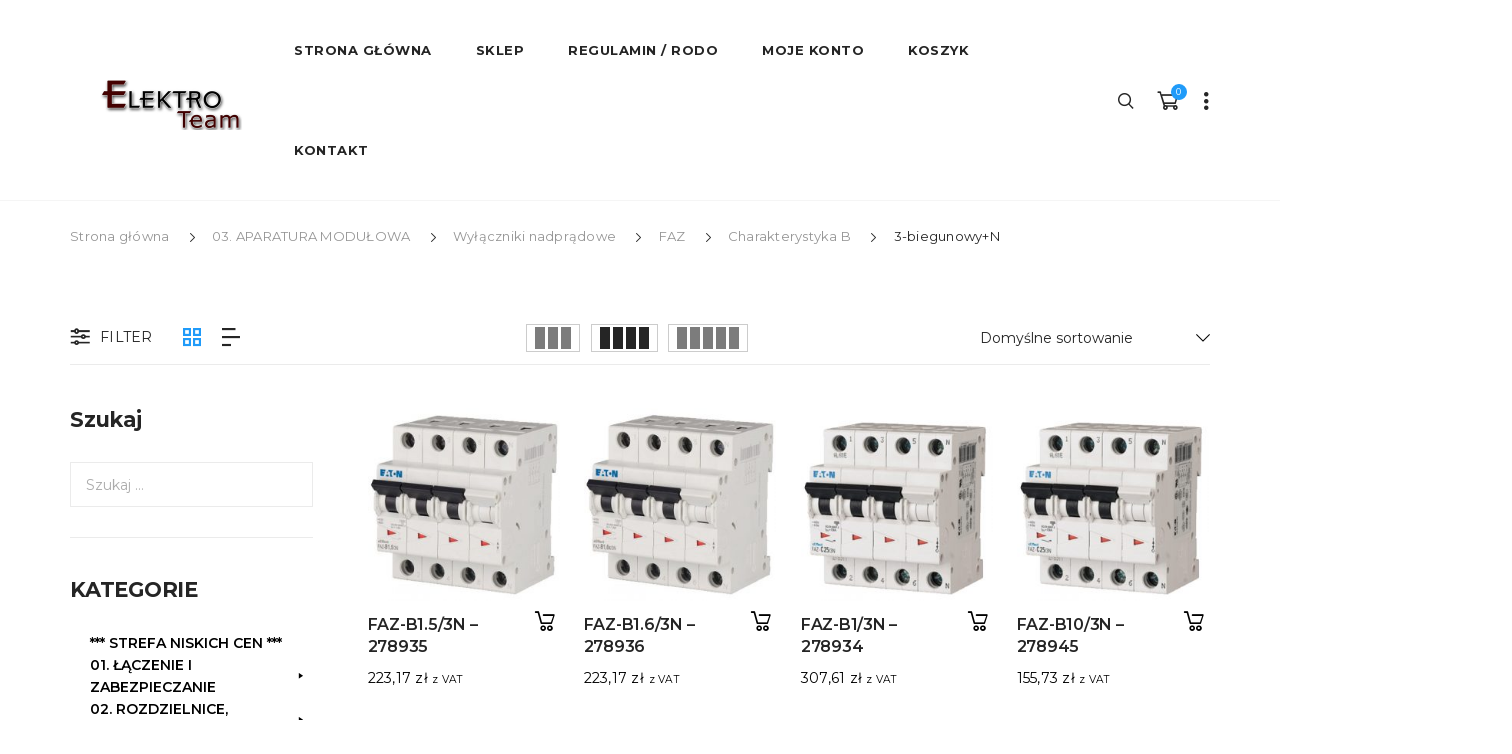

--- FILE ---
content_type: text/html; charset=UTF-8
request_url: https://eaton.elektro-team.pl/kategoria-produktu/3-aparatura-modulowa/wylaczniki-nadpradowe/faz/charakterystyka-b-faz/3-biegunowyn-charakterystyka-b-faz/
body_size: 889194
content:
<!DOCTYPE html>
<html lang="pl-PL">
<head>
<meta charset="UTF-8">
<meta name="viewport" content="width=device-width">
<link rel="profile" href="http://gmpg.org/xfn/11" />
<link rel="pingback" href="">
<meta name='robots' content='index, follow, max-image-preview:large, max-snippet:-1, max-video-preview:-1' />
<style>img:is([sizes="auto" i], [sizes^="auto," i]) { contain-intrinsic-size: 3000px 1500px }</style>
<!-- This site is optimized with the Yoast SEO plugin v25.6 - https://yoast.com/wordpress/plugins/seo/ -->
<title>3-biegunowy+N - EATON - Sklep firmy ELEKTRO-TEAM</title>
<link rel="canonical" href="https://eaton.elektro-team.pl/kategoria-produktu/03-aparatura-modulowa/wylaczniki-nadpradowe/faz/charakterystyka-b-faz/3-biegunowyn-charakterystyka-b-faz/" />
<link rel="next" href="https://eaton.elektro-team.pl/kategoria-produktu/03-aparatura-modulowa/wylaczniki-nadpradowe/faz/charakterystyka-b-faz/3-biegunowyn-charakterystyka-b-faz/page/2/" />
<meta property="og:locale" content="pl_PL" />
<meta property="og:type" content="article" />
<meta property="og:title" content="3-biegunowy+N - EATON - Sklep firmy ELEKTRO-TEAM" />
<meta property="og:url" content="https://eaton.elektro-team.pl/kategoria-produktu/03-aparatura-modulowa/wylaczniki-nadpradowe/faz/charakterystyka-b-faz/3-biegunowyn-charakterystyka-b-faz/" />
<meta property="og:site_name" content="EATON - Sklep firmy ELEKTRO-TEAM" />
<meta name="twitter:card" content="summary_large_image" />
<script type="application/ld+json" class="yoast-schema-graph">{"@context":"https://schema.org","@graph":[{"@type":"CollectionPage","@id":"https://eaton.elektro-team.pl/kategoria-produktu/03-aparatura-modulowa/wylaczniki-nadpradowe/faz/charakterystyka-b-faz/3-biegunowyn-charakterystyka-b-faz/","url":"https://eaton.elektro-team.pl/kategoria-produktu/03-aparatura-modulowa/wylaczniki-nadpradowe/faz/charakterystyka-b-faz/3-biegunowyn-charakterystyka-b-faz/","name":"3-biegunowy+N - EATON - Sklep firmy ELEKTRO-TEAM","isPartOf":{"@id":"https://eaton.elektro-team.pl/#website"},"primaryImageOfPage":{"@id":"https://eaton.elektro-team.pl/kategoria-produktu/03-aparatura-modulowa/wylaczniki-nadpradowe/faz/charakterystyka-b-faz/3-biegunowyn-charakterystyka-b-faz/#primaryimage"},"image":{"@id":"https://eaton.elektro-team.pl/kategoria-produktu/03-aparatura-modulowa/wylaczniki-nadpradowe/faz/charakterystyka-b-faz/3-biegunowyn-charakterystyka-b-faz/#primaryimage"},"thumbnailUrl":"https://eaton.elektro-team.pl/wp-content/uploads/2021/12/278935-FAZ-B1.5-3N.jpg","breadcrumb":{"@id":"https://eaton.elektro-team.pl/kategoria-produktu/03-aparatura-modulowa/wylaczniki-nadpradowe/faz/charakterystyka-b-faz/3-biegunowyn-charakterystyka-b-faz/#breadcrumb"},"inLanguage":"pl-PL"},{"@type":"ImageObject","inLanguage":"pl-PL","@id":"https://eaton.elektro-team.pl/kategoria-produktu/03-aparatura-modulowa/wylaczniki-nadpradowe/faz/charakterystyka-b-faz/3-biegunowyn-charakterystyka-b-faz/#primaryimage","url":"https://eaton.elektro-team.pl/wp-content/uploads/2021/12/278935-FAZ-B1.5-3N.jpg","contentUrl":"https://eaton.elektro-team.pl/wp-content/uploads/2021/12/278935-FAZ-B1.5-3N.jpg","width":400,"height":400,"caption":"Wyłącznik nadprądowy FAZ-B1.5/3N"},{"@type":"BreadcrumbList","@id":"https://eaton.elektro-team.pl/kategoria-produktu/03-aparatura-modulowa/wylaczniki-nadpradowe/faz/charakterystyka-b-faz/3-biegunowyn-charakterystyka-b-faz/#breadcrumb","itemListElement":[{"@type":"ListItem","position":1,"name":"Home","item":"https://eaton.elektro-team.pl/"},{"@type":"ListItem","position":2,"name":"03. APARATURA MODUŁOWA","item":"https://eaton.elektro-team.pl/kategoria-produktu/03-aparatura-modulowa/"},{"@type":"ListItem","position":3,"name":"Wyłączniki nadprądowe","item":"https://eaton.elektro-team.pl/kategoria-produktu/03-aparatura-modulowa/wylaczniki-nadpradowe/"},{"@type":"ListItem","position":4,"name":"FAZ","item":"https://eaton.elektro-team.pl/kategoria-produktu/03-aparatura-modulowa/wylaczniki-nadpradowe/faz/"},{"@type":"ListItem","position":5,"name":"Charakterystyka B","item":"https://eaton.elektro-team.pl/kategoria-produktu/03-aparatura-modulowa/wylaczniki-nadpradowe/faz/charakterystyka-b-faz/"},{"@type":"ListItem","position":6,"name":"3-biegunowy+N"}]},{"@type":"WebSite","@id":"https://eaton.elektro-team.pl/#website","url":"https://eaton.elektro-team.pl/","name":"EATON - Sklep firmy ELEKTRO-TEAM","description":"Cała oferta EATON-a w jednym miejscu","publisher":{"@id":"https://eaton.elektro-team.pl/#organization"},"potentialAction":[{"@type":"SearchAction","target":{"@type":"EntryPoint","urlTemplate":"https://eaton.elektro-team.pl/?s={search_term_string}"},"query-input":{"@type":"PropertyValueSpecification","valueRequired":true,"valueName":"search_term_string"}}],"inLanguage":"pl-PL"},{"@type":"Organization","@id":"https://eaton.elektro-team.pl/#organization","name":"EATON - Sklep firmy ELEKTRO-TEAM","url":"https://eaton.elektro-team.pl/","logo":{"@type":"ImageObject","inLanguage":"pl-PL","@id":"https://eaton.elektro-team.pl/#/schema/logo/image/","url":"https://eaton.elektro-team.pl/wp-content/uploads/2024/02/ELEKTRO-TEAM-s.png","contentUrl":"https://eaton.elektro-team.pl/wp-content/uploads/2024/02/ELEKTRO-TEAM-s.png","width":400,"height":100,"caption":"EATON - Sklep firmy ELEKTRO-TEAM"},"image":{"@id":"https://eaton.elektro-team.pl/#/schema/logo/image/"}}]}</script>
<!-- / Yoast SEO plugin. -->
<link rel='dns-prefetch' href='//www.googletagmanager.com' />
<link rel="alternate" type="application/rss+xml" title="EATON - Sklep firmy ELEKTRO-TEAM &raquo; Kanał z wpisami" href="https://eaton.elektro-team.pl/feed/" />
<link rel="alternate" type="application/rss+xml" title="EATON - Sklep firmy ELEKTRO-TEAM &raquo; Kanał z komentarzami" href="https://eaton.elektro-team.pl/comments/feed/" />
<link rel="alternate" type="application/rss+xml" title="Kanał EATON - Sklep firmy ELEKTRO-TEAM &raquo; 3-biegunowy+N Kategoria" href="https://eaton.elektro-team.pl/kategoria-produktu/03-aparatura-modulowa/wylaczniki-nadpradowe/faz/charakterystyka-b-faz/3-biegunowyn-charakterystyka-b-faz/feed/" />
<!-- This site uses the Google Analytics by ExactMetrics plugin v8.7.4 - Using Analytics tracking - https://www.exactmetrics.com/ -->
<script src="//www.googletagmanager.com/gtag/js?id=G-68EPN0S3E3"  data-cfasync="false" data-wpfc-render="false" type="text/javascript" async></script>
<script data-cfasync="false" data-wpfc-render="false" type="text/javascript">
var em_version = '8.7.4';
var em_track_user = true;
var em_no_track_reason = '';
var ExactMetricsDefaultLocations = {"page_location":"https:\/\/eaton.elektro-team.pl\/kategoria-produktu\/3-aparatura-modulowa\/wylaczniki-nadpradowe\/faz\/charakterystyka-b-faz\/3-biegunowyn-charakterystyka-b-faz\/"};
if ( typeof ExactMetricsPrivacyGuardFilter === 'function' ) {
var ExactMetricsLocations = (typeof ExactMetricsExcludeQuery === 'object') ? ExactMetricsPrivacyGuardFilter( ExactMetricsExcludeQuery ) : ExactMetricsPrivacyGuardFilter( ExactMetricsDefaultLocations );
} else {
var ExactMetricsLocations = (typeof ExactMetricsExcludeQuery === 'object') ? ExactMetricsExcludeQuery : ExactMetricsDefaultLocations;
}
var disableStrs = [
'ga-disable-G-68EPN0S3E3',
];
/* Function to detect opted out users */
function __gtagTrackerIsOptedOut() {
for (var index = 0; index < disableStrs.length; index++) {
if (document.cookie.indexOf(disableStrs[index] + '=true') > -1) {
return true;
}
}
return false;
}
/* Disable tracking if the opt-out cookie exists. */
if (__gtagTrackerIsOptedOut()) {
for (var index = 0; index < disableStrs.length; index++) {
window[disableStrs[index]] = true;
}
}
/* Opt-out function */
function __gtagTrackerOptout() {
for (var index = 0; index < disableStrs.length; index++) {
document.cookie = disableStrs[index] + '=true; expires=Thu, 31 Dec 2099 23:59:59 UTC; path=/';
window[disableStrs[index]] = true;
}
}
if ('undefined' === typeof gaOptout) {
function gaOptout() {
__gtagTrackerOptout();
}
}
window.dataLayer = window.dataLayer || [];
window.ExactMetricsDualTracker = {
helpers: {},
trackers: {},
};
if (em_track_user) {
function __gtagDataLayer() {
dataLayer.push(arguments);
}
function __gtagTracker(type, name, parameters) {
if (!parameters) {
parameters = {};
}
if (parameters.send_to) {
__gtagDataLayer.apply(null, arguments);
return;
}
if (type === 'event') {
parameters.send_to = exactmetrics_frontend.v4_id;
var hookName = name;
if (typeof parameters['event_category'] !== 'undefined') {
hookName = parameters['event_category'] + ':' + name;
}
if (typeof ExactMetricsDualTracker.trackers[hookName] !== 'undefined') {
ExactMetricsDualTracker.trackers[hookName](parameters);
} else {
__gtagDataLayer('event', name, parameters);
}
} else {
__gtagDataLayer.apply(null, arguments);
}
}
__gtagTracker('js', new Date());
__gtagTracker('set', {
'developer_id.dNDMyYj': true,
});
if ( ExactMetricsLocations.page_location ) {
__gtagTracker('set', ExactMetricsLocations);
}
__gtagTracker('config', 'G-68EPN0S3E3', {"forceSSL":"true"} );
window.gtag = __gtagTracker;										(function () {
/* https://developers.google.com/analytics/devguides/collection/analyticsjs/ */
/* ga and __gaTracker compatibility shim. */
var noopfn = function () {
return null;
};
var newtracker = function () {
return new Tracker();
};
var Tracker = function () {
return null;
};
var p = Tracker.prototype;
p.get = noopfn;
p.set = noopfn;
p.send = function () {
var args = Array.prototype.slice.call(arguments);
args.unshift('send');
__gaTracker.apply(null, args);
};
var __gaTracker = function () {
var len = arguments.length;
if (len === 0) {
return;
}
var f = arguments[len - 1];
if (typeof f !== 'object' || f === null || typeof f.hitCallback !== 'function') {
if ('send' === arguments[0]) {
var hitConverted, hitObject = false, action;
if ('event' === arguments[1]) {
if ('undefined' !== typeof arguments[3]) {
hitObject = {
'eventAction': arguments[3],
'eventCategory': arguments[2],
'eventLabel': arguments[4],
'value': arguments[5] ? arguments[5] : 1,
}
}
}
if ('pageview' === arguments[1]) {
if ('undefined' !== typeof arguments[2]) {
hitObject = {
'eventAction': 'page_view',
'page_path': arguments[2],
}
}
}
if (typeof arguments[2] === 'object') {
hitObject = arguments[2];
}
if (typeof arguments[5] === 'object') {
Object.assign(hitObject, arguments[5]);
}
if ('undefined' !== typeof arguments[1].hitType) {
hitObject = arguments[1];
if ('pageview' === hitObject.hitType) {
hitObject.eventAction = 'page_view';
}
}
if (hitObject) {
action = 'timing' === arguments[1].hitType ? 'timing_complete' : hitObject.eventAction;
hitConverted = mapArgs(hitObject);
__gtagTracker('event', action, hitConverted);
}
}
return;
}
function mapArgs(args) {
var arg, hit = {};
var gaMap = {
'eventCategory': 'event_category',
'eventAction': 'event_action',
'eventLabel': 'event_label',
'eventValue': 'event_value',
'nonInteraction': 'non_interaction',
'timingCategory': 'event_category',
'timingVar': 'name',
'timingValue': 'value',
'timingLabel': 'event_label',
'page': 'page_path',
'location': 'page_location',
'title': 'page_title',
'referrer' : 'page_referrer',
};
for (arg in args) {
if (!(!args.hasOwnProperty(arg) || !gaMap.hasOwnProperty(arg))) {
hit[gaMap[arg]] = args[arg];
} else {
hit[arg] = args[arg];
}
}
return hit;
}
try {
f.hitCallback();
} catch (ex) {
}
};
__gaTracker.create = newtracker;
__gaTracker.getByName = newtracker;
__gaTracker.getAll = function () {
return [];
};
__gaTracker.remove = noopfn;
__gaTracker.loaded = true;
window['__gaTracker'] = __gaTracker;
})();
} else {
console.log("");
(function () {
function __gtagTracker() {
return null;
}
window['__gtagTracker'] = __gtagTracker;
window['gtag'] = __gtagTracker;
})();
}
</script>
<!-- / Google Analytics by ExactMetrics -->
<!-- <link rel='stylesheet' id='wp-block-library-css' href='https://eaton.elektro-team.pl/wp-includes/css/dist/block-library/style.min.css' type='text/css' media='all' /> -->
<link rel="stylesheet" type="text/css" href="//eaton.elektro-team.pl/wp-content/cache/wpfc-minified/f6hk0bsh/h8ycc.css" media="all"/>
<style id='classic-theme-styles-inline-css' type='text/css'>
/*! This file is auto-generated */
.wp-block-button__link{color:#fff;background-color:#32373c;border-radius:9999px;box-shadow:none;text-decoration:none;padding:calc(.667em + 2px) calc(1.333em + 2px);font-size:1.125em}.wp-block-file__button{background:#32373c;color:#fff;text-decoration:none}
</style>
<style id='global-styles-inline-css' type='text/css'>
:root{--wp--preset--aspect-ratio--square: 1;--wp--preset--aspect-ratio--4-3: 4/3;--wp--preset--aspect-ratio--3-4: 3/4;--wp--preset--aspect-ratio--3-2: 3/2;--wp--preset--aspect-ratio--2-3: 2/3;--wp--preset--aspect-ratio--16-9: 16/9;--wp--preset--aspect-ratio--9-16: 9/16;--wp--preset--color--black: #000000;--wp--preset--color--cyan-bluish-gray: #abb8c3;--wp--preset--color--white: #ffffff;--wp--preset--color--pale-pink: #f78da7;--wp--preset--color--vivid-red: #cf2e2e;--wp--preset--color--luminous-vivid-orange: #ff6900;--wp--preset--color--luminous-vivid-amber: #fcb900;--wp--preset--color--light-green-cyan: #7bdcb5;--wp--preset--color--vivid-green-cyan: #00d084;--wp--preset--color--pale-cyan-blue: #8ed1fc;--wp--preset--color--vivid-cyan-blue: #0693e3;--wp--preset--color--vivid-purple: #9b51e0;--wp--preset--gradient--vivid-cyan-blue-to-vivid-purple: linear-gradient(135deg,rgba(6,147,227,1) 0%,rgb(155,81,224) 100%);--wp--preset--gradient--light-green-cyan-to-vivid-green-cyan: linear-gradient(135deg,rgb(122,220,180) 0%,rgb(0,208,130) 100%);--wp--preset--gradient--luminous-vivid-amber-to-luminous-vivid-orange: linear-gradient(135deg,rgba(252,185,0,1) 0%,rgba(255,105,0,1) 100%);--wp--preset--gradient--luminous-vivid-orange-to-vivid-red: linear-gradient(135deg,rgba(255,105,0,1) 0%,rgb(207,46,46) 100%);--wp--preset--gradient--very-light-gray-to-cyan-bluish-gray: linear-gradient(135deg,rgb(238,238,238) 0%,rgb(169,184,195) 100%);--wp--preset--gradient--cool-to-warm-spectrum: linear-gradient(135deg,rgb(74,234,220) 0%,rgb(151,120,209) 20%,rgb(207,42,186) 40%,rgb(238,44,130) 60%,rgb(251,105,98) 80%,rgb(254,248,76) 100%);--wp--preset--gradient--blush-light-purple: linear-gradient(135deg,rgb(255,206,236) 0%,rgb(152,150,240) 100%);--wp--preset--gradient--blush-bordeaux: linear-gradient(135deg,rgb(254,205,165) 0%,rgb(254,45,45) 50%,rgb(107,0,62) 100%);--wp--preset--gradient--luminous-dusk: linear-gradient(135deg,rgb(255,203,112) 0%,rgb(199,81,192) 50%,rgb(65,88,208) 100%);--wp--preset--gradient--pale-ocean: linear-gradient(135deg,rgb(255,245,203) 0%,rgb(182,227,212) 50%,rgb(51,167,181) 100%);--wp--preset--gradient--electric-grass: linear-gradient(135deg,rgb(202,248,128) 0%,rgb(113,206,126) 100%);--wp--preset--gradient--midnight: linear-gradient(135deg,rgb(2,3,129) 0%,rgb(40,116,252) 100%);--wp--preset--font-size--small: 13px;--wp--preset--font-size--medium: 20px;--wp--preset--font-size--large: 36px;--wp--preset--font-size--x-large: 42px;--wp--preset--spacing--20: 0.44rem;--wp--preset--spacing--30: 0.67rem;--wp--preset--spacing--40: 1rem;--wp--preset--spacing--50: 1.5rem;--wp--preset--spacing--60: 2.25rem;--wp--preset--spacing--70: 3.38rem;--wp--preset--spacing--80: 5.06rem;--wp--preset--shadow--natural: 6px 6px 9px rgba(0, 0, 0, 0.2);--wp--preset--shadow--deep: 12px 12px 50px rgba(0, 0, 0, 0.4);--wp--preset--shadow--sharp: 6px 6px 0px rgba(0, 0, 0, 0.2);--wp--preset--shadow--outlined: 6px 6px 0px -3px rgba(255, 255, 255, 1), 6px 6px rgba(0, 0, 0, 1);--wp--preset--shadow--crisp: 6px 6px 0px rgba(0, 0, 0, 1);}:where(.is-layout-flex){gap: 0.5em;}:where(.is-layout-grid){gap: 0.5em;}body .is-layout-flex{display: flex;}.is-layout-flex{flex-wrap: wrap;align-items: center;}.is-layout-flex > :is(*, div){margin: 0;}body .is-layout-grid{display: grid;}.is-layout-grid > :is(*, div){margin: 0;}:where(.wp-block-columns.is-layout-flex){gap: 2em;}:where(.wp-block-columns.is-layout-grid){gap: 2em;}:where(.wp-block-post-template.is-layout-flex){gap: 1.25em;}:where(.wp-block-post-template.is-layout-grid){gap: 1.25em;}.has-black-color{color: var(--wp--preset--color--black) !important;}.has-cyan-bluish-gray-color{color: var(--wp--preset--color--cyan-bluish-gray) !important;}.has-white-color{color: var(--wp--preset--color--white) !important;}.has-pale-pink-color{color: var(--wp--preset--color--pale-pink) !important;}.has-vivid-red-color{color: var(--wp--preset--color--vivid-red) !important;}.has-luminous-vivid-orange-color{color: var(--wp--preset--color--luminous-vivid-orange) !important;}.has-luminous-vivid-amber-color{color: var(--wp--preset--color--luminous-vivid-amber) !important;}.has-light-green-cyan-color{color: var(--wp--preset--color--light-green-cyan) !important;}.has-vivid-green-cyan-color{color: var(--wp--preset--color--vivid-green-cyan) !important;}.has-pale-cyan-blue-color{color: var(--wp--preset--color--pale-cyan-blue) !important;}.has-vivid-cyan-blue-color{color: var(--wp--preset--color--vivid-cyan-blue) !important;}.has-vivid-purple-color{color: var(--wp--preset--color--vivid-purple) !important;}.has-black-background-color{background-color: var(--wp--preset--color--black) !important;}.has-cyan-bluish-gray-background-color{background-color: var(--wp--preset--color--cyan-bluish-gray) !important;}.has-white-background-color{background-color: var(--wp--preset--color--white) !important;}.has-pale-pink-background-color{background-color: var(--wp--preset--color--pale-pink) !important;}.has-vivid-red-background-color{background-color: var(--wp--preset--color--vivid-red) !important;}.has-luminous-vivid-orange-background-color{background-color: var(--wp--preset--color--luminous-vivid-orange) !important;}.has-luminous-vivid-amber-background-color{background-color: var(--wp--preset--color--luminous-vivid-amber) !important;}.has-light-green-cyan-background-color{background-color: var(--wp--preset--color--light-green-cyan) !important;}.has-vivid-green-cyan-background-color{background-color: var(--wp--preset--color--vivid-green-cyan) !important;}.has-pale-cyan-blue-background-color{background-color: var(--wp--preset--color--pale-cyan-blue) !important;}.has-vivid-cyan-blue-background-color{background-color: var(--wp--preset--color--vivid-cyan-blue) !important;}.has-vivid-purple-background-color{background-color: var(--wp--preset--color--vivid-purple) !important;}.has-black-border-color{border-color: var(--wp--preset--color--black) !important;}.has-cyan-bluish-gray-border-color{border-color: var(--wp--preset--color--cyan-bluish-gray) !important;}.has-white-border-color{border-color: var(--wp--preset--color--white) !important;}.has-pale-pink-border-color{border-color: var(--wp--preset--color--pale-pink) !important;}.has-vivid-red-border-color{border-color: var(--wp--preset--color--vivid-red) !important;}.has-luminous-vivid-orange-border-color{border-color: var(--wp--preset--color--luminous-vivid-orange) !important;}.has-luminous-vivid-amber-border-color{border-color: var(--wp--preset--color--luminous-vivid-amber) !important;}.has-light-green-cyan-border-color{border-color: var(--wp--preset--color--light-green-cyan) !important;}.has-vivid-green-cyan-border-color{border-color: var(--wp--preset--color--vivid-green-cyan) !important;}.has-pale-cyan-blue-border-color{border-color: var(--wp--preset--color--pale-cyan-blue) !important;}.has-vivid-cyan-blue-border-color{border-color: var(--wp--preset--color--vivid-cyan-blue) !important;}.has-vivid-purple-border-color{border-color: var(--wp--preset--color--vivid-purple) !important;}.has-vivid-cyan-blue-to-vivid-purple-gradient-background{background: var(--wp--preset--gradient--vivid-cyan-blue-to-vivid-purple) !important;}.has-light-green-cyan-to-vivid-green-cyan-gradient-background{background: var(--wp--preset--gradient--light-green-cyan-to-vivid-green-cyan) !important;}.has-luminous-vivid-amber-to-luminous-vivid-orange-gradient-background{background: var(--wp--preset--gradient--luminous-vivid-amber-to-luminous-vivid-orange) !important;}.has-luminous-vivid-orange-to-vivid-red-gradient-background{background: var(--wp--preset--gradient--luminous-vivid-orange-to-vivid-red) !important;}.has-very-light-gray-to-cyan-bluish-gray-gradient-background{background: var(--wp--preset--gradient--very-light-gray-to-cyan-bluish-gray) !important;}.has-cool-to-warm-spectrum-gradient-background{background: var(--wp--preset--gradient--cool-to-warm-spectrum) !important;}.has-blush-light-purple-gradient-background{background: var(--wp--preset--gradient--blush-light-purple) !important;}.has-blush-bordeaux-gradient-background{background: var(--wp--preset--gradient--blush-bordeaux) !important;}.has-luminous-dusk-gradient-background{background: var(--wp--preset--gradient--luminous-dusk) !important;}.has-pale-ocean-gradient-background{background: var(--wp--preset--gradient--pale-ocean) !important;}.has-electric-grass-gradient-background{background: var(--wp--preset--gradient--electric-grass) !important;}.has-midnight-gradient-background{background: var(--wp--preset--gradient--midnight) !important;}.has-small-font-size{font-size: var(--wp--preset--font-size--small) !important;}.has-medium-font-size{font-size: var(--wp--preset--font-size--medium) !important;}.has-large-font-size{font-size: var(--wp--preset--font-size--large) !important;}.has-x-large-font-size{font-size: var(--wp--preset--font-size--x-large) !important;}
:where(.wp-block-post-template.is-layout-flex){gap: 1.25em;}:where(.wp-block-post-template.is-layout-grid){gap: 1.25em;}
:where(.wp-block-columns.is-layout-flex){gap: 2em;}:where(.wp-block-columns.is-layout-grid){gap: 2em;}
:root :where(.wp-block-pullquote){font-size: 1.5em;line-height: 1.6;}
</style>
<!-- <link rel='stylesheet' id='woocommerce-general-css' href='https://eaton.elektro-team.pl/wp-content/plugins/woocommerce/assets/css/woocommerce.css' type='text/css' media='all' /> -->
<link rel="stylesheet" type="text/css" href="//eaton.elektro-team.pl/wp-content/cache/wpfc-minified/kxdtyykz/h8ycc.css" media="all"/>
<style id='woocommerce-inline-inline-css' type='text/css'>
.woocommerce form .form-row .required { visibility: visible; }
</style>
<!-- <link rel='stylesheet' id='cleverfont-css' href='//eaton.elektro-team.pl/wp-content/plugins/clever-mega-menu/assets/vendor/cleverfont/style.min.css' type='text/css' media='all' /> -->
<link rel="stylesheet" type="text/css" href="//eaton.elektro-team.pl/wp-content/cache/wpfc-minified/dfct3jgw/h8ycc.css" media="all"/>
<style id='cleverfont-inline-css' type='text/css'>
.cmm-toggle-wrapper{display:none;}.cmm-toggle-wrapper .toggle-icon-open,.cmm-toggle-wrapper .toggle-icon-close{margin-right:5px;}.cmm-toggle-wrapper .toggle-icon-close{display:none;}.cmm-toggle-wrapper .cmm-toggle{color:#333;line-height:20px;text-align:center;padding:10px;display:inline-block;border:1px solid #ddd;border-radius:0;background:#fff;}.cmm-toggle-wrapper .cmm-toggle:hover{cursor:pointer;}.cmm-container .cmm.cmm-theme-3200{font-size:13px;font-weight:400;letter-spacing:normal;line-height:1.6;text-transform:none;color:#000;width:100%;height:auto;display:table;margin:0px 0px 0px 0px;padding:0px 0px 0px 0px;border-width:0px 0px 0px 0px;border-style:solid;border-color:rgba(255, 255, 255, 0.1);border-radius:0px 0px 0px 0px;background:rgba(34, 34, 34, 0);background:-webkit-gradient(linear, left top, left bottom, from(rgba(34, 34, 34, 0)), to(rgba(34, 34, 34, 0)));background:-moz-linear-gradient(top, rgba(34, 34, 34, 0), rgba(34, 34, 34, 0));background:-ms-linear-gradient(top, rgba(34, 34, 34, 0), rgba(34, 34, 34, 0));background:-o-linear-gradient(top, rgba(34, 34, 34, 0), rgba(34, 34, 34, 0));background:linear-gradient(to bottom, rgba(34, 34, 34, 0), rgba(34, 34, 34, 0));filter:progid:DXImageTransform.Microsoft.gradient(startColorstr='rgba(34,34,34,0)', endColorstr='rgba(34,34,34,0)');list-style-type:none;position:relative;z-index:999;}.cmm-container .cmm.cmm-theme-3200 ul,.cmm-container .cmm.cmm-theme-3200 ol{list-style-type:none;}.cmm-container .cmm.cmm-theme-3200 ul{float:none;display:block;border:0;padding:0;position:static;}.cmm-container .cmm.cmm-theme-3200 ul:before,.cmm-container .cmm.cmm-theme-3200 ul:after{display:none;}.cmm-container .cmm.cmm-theme-3200 ul li{float:none;border:0;}.cmm-container .cmm.cmm-theme-3200 *:hover,.cmm-container .cmm.cmm-theme-3200 a:hover,.cmm-container .cmm.cmm-theme-3200 li:hover,.cmm-container .cmm.cmm-theme-3200 *:focus,.cmm-container .cmm.cmm-theme-3200 a:focus,.cmm-container .cmm.cmm-theme-3200 li:focus,.cmm-container .cmm.cmm-theme-3200 *:active,.cmm-container .cmm.cmm-theme-3200 a:active,.cmm-container .cmm.cmm-theme-3200 li:active{outline:none;}.cmm-container .cmm.cmm-theme-3200 a,.cmm-container .cmm.cmm-theme-3200 .cmm-nav-link{color:#636363;font-size:13px;font-weight:400;line-height:1.6;text-transform:none;width:auto;display:block;-webkit-box-shadow:none;box-shadow:none;}.cmm-container .cmm.cmm-theme-3200 a > .cmm-icon,.cmm-container .cmm.cmm-theme-3200 .cmm-nav-link > .cmm-icon{margin-right:5px;}.cmm-container .cmm.cmm-theme-3200 a > .cmm-icon i.dashicons,.cmm-container .cmm.cmm-theme-3200 .cmm-nav-link > .cmm-icon i.dashicons{vertical-align:sub;}.cmm-container .cmm.cmm-theme-3200 a:hover,.cmm-container .cmm.cmm-theme-3200 a:active{color:#209bf9;}.cmm-container .cmm.cmm-theme-3200 li{height:auto;background:none;}.cmm-container .cmm.cmm-theme-3200 li > a,.cmm-container .cmm.cmm-theme-3200 li > .cmm-nav-link{position:relative;}.cmm-container .cmm.cmm-theme-3200 li > ul,.cmm-container .cmm.cmm-theme-3200 li > .cmm-sub-container,.cmm-container .cmm.cmm-theme-3200 li > .cmm-content-container{position:absolute;left:100%;top:0;text-align:left;min-width:200px;z-index:999;visibility:hidden;opacity:0;transition:all 0.3s ease-in;}.cmm-container .cmm.cmm-theme-3200 li > ul .menu-item a,.cmm-container .cmm.cmm-theme-3200 li > .cmm-sub-container .menu-item a,.cmm-container .cmm.cmm-theme-3200 li > .cmm-content-container .menu-item a,.cmm-container .cmm.cmm-theme-3200 li > ul .cmm-nav-link,.cmm-container .cmm.cmm-theme-3200 li > .cmm-sub-container .cmm-nav-link,.cmm-container .cmm.cmm-theme-3200 li > .cmm-content-container .cmm-nav-link{display:block;padding:5px 20px 5px 20px;}.cmm-container .cmm.cmm-theme-3200 li .cmm-sub-container ul.sub-menu,.cmm-container .cmm.cmm-theme-3200 li .cmm-sub-container .cmm-sub-wrapper{width:auto !important;margin:0;padding:5px 0px 5px 0px;border-width:0px 0px 0px 0px;border-style:solid;border-color:rgba(255, 255, 255, 0.1);border-radius:0px 0px 0px 0px;box-shadow:0px 0px 12px 0px rgba(0, 0, 0, 0.3);background:#fff;background:-webkit-gradient(linear, left top, left bottom, from(#fff), to(#fff));background:-moz-linear-gradient(top, #fff, #fff);background:-ms-linear-gradient(top, #fff, #fff);background:-o-linear-gradient(top, #fff, #fff);background:linear-gradient(to bottom, #fff, #fff);filter:progid:DXImageTransform.Microsoft.gradient(startColorstr='#fff', endColorstr='#fff');}.cmm-container .cmm.cmm-theme-3200 li > .cmm-sub-container,.cmm-container .cmm.cmm-theme-3200 li > .cmm-content-container{background:none;}.cmm-container .cmm.cmm-theme-3200 li .cmm-sub-container > ul.sub-menu,.cmm-container .cmm.cmm-theme-3200 li .cmm-sub-container .cmm-sub-wrapper{position:static;display:block !important;opacity:1 !important;}.cmm-container .cmm.cmm-theme-3200 li > .cmm-sub-container .sub-menu li,.cmm-container .cmm.cmm-theme-3200 li > .cmm-sub-container .cmm-sub-wrapper li{position:relative;padding:0;}.cmm-container .cmm.cmm-theme-3200 li > .cmm-sub-container .sub-menu li:hover,.cmm-container .cmm.cmm-theme-3200 li > .cmm-sub-container .cmm-sub-wrapper li:hover,.cmm-container .cmm.cmm-theme-3200 li > .cmm-sub-container .sub-menu li.focus,.cmm-container .cmm.cmm-theme-3200 li > .cmm-sub-container .cmm-sub-wrapper li.focus{padding:0;background:none;}.cmm-container .cmm.cmm-theme-3200 li > .cmm-sub-container .sub-menu li > a,.cmm-container .cmm.cmm-theme-3200 li > .cmm-sub-container .cmm-sub-wrapper li > a,.cmm-container .cmm.cmm-theme-3200 li > .cmm-sub-container .sub-menu li > .cmm-nav-link,.cmm-container .cmm.cmm-theme-3200 li > .cmm-sub-container .cmm-sub-wrapper li > .cmm-nav-link{border-width:0px 0px 0px 0px;border-style:solid;border-color:rgba(255, 255, 255, 0.1);color:#636363;font-size:14px;font-weight:400;letter-spacing:normal;line-height:1.6;text-transform:capitalize;background-color:rgba(255, 255, 255, 0);}.cmm-container .cmm.cmm-theme-3200 li > .cmm-sub-container .sub-menu li > a:hover,.cmm-container .cmm.cmm-theme-3200 li > .cmm-sub-container .cmm-sub-wrapper li > a:hover{color:#209bf9;border-style:solid;border-color:rgba(255, 255, 255, 0.1);background-color:rgba(255, 255, 255, 0);}.cmm-container .cmm.cmm-theme-3200 li > .cmm-sub-container .sub-menu li.menu-item-has-children > .cmm-dropdown-toggle,.cmm-container .cmm.cmm-theme-3200 li > .cmm-sub-container .cmm-sub-wrapper li.menu-item-has-children > .cmm-dropdown-toggle{color:#636363;}.cmm-container .cmm.cmm-theme-3200 li > .cmm-sub-container .sub-menu li:last-child > a,.cmm-container .cmm.cmm-theme-3200 li > .cmm-sub-container .cmm-sub-wrapper li:last-child > a,.cmm-container .cmm.cmm-theme-3200 li > .cmm-sub-container .sub-menu li:last-child > .cmm-nav-link,.cmm-container .cmm.cmm-theme-3200 li > .cmm-sub-container .cmm-sub-wrapper li:last-child > .cmm-nav-link{border-width:0px;}.cmm-container .cmm.cmm-theme-3200 li > .cmm-content-container{border:0;}.cmm-container .cmm.cmm-theme-3200 li > .cmm-content-container .cmm-content-wrapper{position:relative;left:auto;right:auto;padding:20px 20px 20px 20px;border-width:0px 0px 0px 0px;border-style:solid;border-color:rgba(255, 255, 255, 0.1);border-radius:0px 0px 0px 0px;box-shadow:0px 0px 12px 0px rgba(0, 0, 0, 0.3);background:#fff;background:-webkit-gradient(linear, left top, left bottom, from(#fff), to(#fff));background:-moz-linear-gradient(top, #fff, #fff);background:-ms-linear-gradient(top, #fff, #fff);background:-o-linear-gradient(top, #fff, #fff);background:linear-gradient(to bottom, #fff, #fff);filter:progid:DXImageTransform.Microsoft.gradient(startColorstr='#fff', endColorstr='#fff');}.cmm-container .cmm.cmm-theme-3200 li > .cmm-content-container .cmm-content-wrapper .vc_row{position:relative;z-index:1;}.cmm-container .cmm.cmm-theme-3200 li > .cmm-content-container .cmm-content-wrapper .cmm-panel-image{position:absolute;z-index:0;right:0;bottom:0;max-height:100%;}.cmm-container .cmm.cmm-theme-3200 li > .cmm-content-container .cmm-content-wrapper ul{left:auto;}.cmm-container .cmm.cmm-theme-3200 li > .cmm-content-container .cmm-content-wrapper .widget ul.menu li + li{margin:0;}.cmm-container .cmm.cmm-theme-3200 li > .cmm-content-container .cmm-content-wrapper .widget ul.menu li{margin:0;padding:0;border:0;}.cmm-container .cmm.cmm-theme-3200 li > .cmm-content-container .cmm-content-wrapper .widget ul.menu li a{width:auto;}.cmm-container .cmm.cmm-theme-3200 li > .cmm-content-container .cmm-content-wrapper .widget ul.menu li a:focus,.cmm-container .cmm.cmm-theme-3200 li > .cmm-content-container .cmm-content-wrapper .widget ul.menu li a:hover{box-shadow:none;}.cmm-container .cmm.cmm-theme-3200 li > .cmm-content-container .cmm-content-wrapper .widget ul.menu li:hover{padding:0;}.cmm-container .cmm.cmm-theme-3200 li > .cmm-content-container .cmm-content-wrapper ul.sub-menu{left:100%;margin:0;padding:0px 0px 0px 0px;border-width:0px 0px 0px 0px;border-style:solid;border-color:rgba(255, 255, 255, 0.1);border-radius:0px 0px 0px 0px;box-shadow:0px 0px 12px 0px rgba(0, 0, 0, 0.3);background:#fff;background:-webkit-gradient(linear, left top, left bottom, from(#fff), to(#fff));background:-moz-linear-gradient(top, #fff, #fff);background:-ms-linear-gradient(top, #fff, #fff);background:-o-linear-gradient(top, #fff, #fff);background:linear-gradient(to bottom, #fff, #fff);filter:progid:DXImageTransform.Microsoft.gradient(startColorstr='#fff', endColorstr='#fff');}.cmm-container .cmm.cmm-theme-3200 li > .cmm-content-container .cmm-content-wrapper ul.menu{opacity:1;display:block;visibility:inherit;}.cmm-container .cmm.cmm-theme-3200 li > .cmm-content-container .cmm-content-wrapper ul.menu li{padding:0;}.cmm-container .cmm.cmm-theme-3200 li > .cmm-content-container .cmm-content-wrapper ul.menu li:hover,.cmm-container .cmm.cmm-theme-3200 li > .cmm-content-container .cmm-content-wrapper ul.menu li.focus{padding:0;background:none;}.cmm-container .cmm.cmm-theme-3200 li > .cmm-content-container .cmm-content-wrapper ul.menu > li > a,.cmm-container .cmm.cmm-theme-3200 li > .cmm-content-container .cmm-content-wrapper ul.menu > li > .cmm-nav-link{padding:8px 0px 8px 0px;border-width:0px 0px 0px 0px;border-style:solid;border-color:rgba(255, 255, 255, 0.1);color:#636363;font-size:14px;font-weight:400;letter-spacing:normal;line-height:1.6;text-transform:capitalize;background-color:#fff;}.cmm-container .cmm.cmm-theme-3200 li > .cmm-content-container .cmm-content-wrapper ul.menu > li > a:hover{color:#209bf9;border-style:solid;border-color:rgba(255, 255, 255, 0.1);background-color:#fff;}.cmm-container .cmm.cmm-theme-3200 li > .cmm-content-container .cmm-content-wrapper ul.menu > li:last-child > a,.cmm-container .cmm.cmm-theme-3200 li > .cmm-content-container .cmm-content-wrapper ul.menu > li:last-child > .cmm-nav-link{border-width:0px;}.cmm-container .cmm.cmm-theme-3200 li > .cmm-content-container .cmm-content-wrapper ul.menu > li li a,.cmm-container .cmm.cmm-theme-3200 li > .cmm-content-container .cmm-content-wrapper ul.menu > li li > .cmm-nav-link{padding:8px 15px 8px 15px;border-width:0px 0px 0px 0px;border-style:solid;border-color:rgba(255, 255, 255, 0.1);color:#636363;font-size:14px;font-weight:400;letter-spacing:normal;line-height:1.6;text-transform:capitalize;background-color:#fff;}.cmm-container .cmm.cmm-theme-3200 li > .cmm-content-container .cmm-content-wrapper ul.menu > li li a:hover{color:#f26522;border-color:rgba(255, 255, 255, 0.1);border-style:solid;background-color:#fff;}.cmm-container .cmm.cmm-theme-3200 li > .cmm-content-container .cmm-content-wrapper ul.menu > li li.menu-item-has-children > .cmm-dropdown-toggle{color:#636363;}.cmm-container .cmm.cmm-theme-3200 li > .cmm-content-container .cmm-content-wrapper ul.menu > li li:last-child > a,.cmm-container .cmm.cmm-theme-3200 li > .cmm-content-container .cmm-content-wrapper ul.menu > li li:last-child > .cmm-nav-link{border-width:0px;}.cmm-container .cmm.cmm-theme-3200 li ul li{border:0;}.cmm-container .cmm.cmm-theme-3200 li ul li:hover > ul,.cmm-container .cmm.cmm-theme-3200 li ul li:hover > .cmm-sub-container,.cmm-container .cmm.cmm-theme-3200 li ul li:hover > .cmm-content-container{top:0;left:100%;right:auto;}.cmm-container .cmm.cmm-theme-3200 li.cmm-mega > .cmm-sub-container,.cmm-container .cmm.cmm-theme-3200 li.cmm-mega:hover > .cmm-sub-container{display:none !important;}.cmm-container .cmm.cmm-theme-3200 li.cmm-mega.cmm-layout-left_edge_item .cmm-content-container{left:0;right:auto;}.cmm-container .cmm.cmm-theme-3200 li.cmm-mega.cmm-layout-right_edge_item .cmm-content-container{left:auto;right:0;}.cmm-container .cmm.cmm-theme-3200 li.cmm-mega ul.menu{border:0;box-shadow:none;position:static;}.cmm-container .cmm.cmm-theme-3200 li.cmm-mega ul.menu > li{border:0;}.cmm-container .cmm.cmm-theme-3200 li.menu-item-has-children > a:after,.cmm-container .cmm.cmm-theme-3200 li.menu-item-has-children > .cmm-nav-link:after{color:inherit;font-size:12px;font-family:Dashicons;content:'\f140';line-height:1;position:absolute;top:50%;right:5px;margin:-6px 0 0 0;vertical-align:middle;display:inline-block;-webkit-transform:rotate(0);-moz-transform:rotate(0);-ms-transform:rotate(0);transform:rotate(0);}.cmm-container .cmm.cmm-theme-3200 li .cmm-dropdown-toggle{display:none;}.cmm-container .cmm.cmm-theme-3200 li:hover > ul,.cmm-container .cmm.cmm-theme-3200 li:hover > .cmm-sub-container,.cmm-container .cmm.cmm-theme-3200 li:hover > .cmm-content-container{visibility:visible;opacity:1;z-index:1000;}.cmm-container .cmm.cmm-theme-3200 li:hover > .cmm-sub-container > ul.sub-menu,.cmm-container .cmm.cmm-theme-3200 li:hover > .cmm-sub-container .cmm-sub-wrapper{visibility:visible !important;opacity:1 !important;}.cmm-container .cmm.cmm-theme-3200 li:hover > a{color:#209bf9;}.cmm-container .cmm.cmm-theme-3200 > li{position:relative;display:inline-block;}.cmm-container .cmm.cmm-theme-3200 > li > a,.cmm-container .cmm.cmm-theme-3200 > li > .cmm-nav-link{color:#000;border-width:0px 0px 0px 0px;border-style:solid;border-color:rgba(255, 255, 255, 0.1);font-size:14px;font-weight:600;text-transform:uppercase;letter-spacing:normal;height:50px;line-height:50px;margin:0px 0px 0px 0px;padding:0px 20px 0px 20px;background-color:rgba(0, 0, 0, 0);}.cmm-container .cmm.cmm-theme-3200 > li > a:hover{border-style:solid;border-color:rgba(255, 255, 255, 0.1);color:#209bf9;background-color:rgba(0, 0, 0, 0);}.cmm-container .cmm.cmm-theme-3200 > li > a:active,.cmm-container .cmm.cmm-theme-3200 > li > a.active{background-color:rgba(0, 0, 0, 0);}.cmm-container .cmm.cmm-theme-3200 > li.cmm-current-menu-item a{color:#209bf9;background-color:rgba(0, 0, 0, 0);}.cmm-container .cmm.cmm-theme-3200 > li > .cmm-dropdown-toggle{color:#000;}.cmm-container .cmm.cmm-theme-3200 > li:last-child > a,.cmm-container .cmm.cmm-theme-3200 > li:last-child > .cmm-nav-link{border-width:0px;}.cmm-container .cmm.cmm-theme-3200 > li > ul,.cmm-container .cmm.cmm-theme-3200 > li > .cmm-sub-container,.cmm-container .cmm.cmm-theme-3200 > li > .cmm-content-container{top:100%;left:0;}.cmm-container .cmm.cmm-theme-3200 > li li.menu-item-has-children > a:after,.cmm-container .cmm.cmm-theme-3200 > li li.menu-item-has-children > .cmm-nav-link:after{font-family:Dashicons;content:'\f139';}.cmm-container .cmm.cmm-theme-3200 > li:hover > ul,.cmm-container .cmm.cmm-theme-3200 > li:hover > .cmm-sub-container,.cmm-container .cmm.cmm-theme-3200 > li:hover > .cmm-content-container{top:100%;}.cmm-container .cmm.cmm-theme-3200 > li:hover > a{border-style:solid;border-color:rgba(255, 255, 255, 0.1);color:#209bf9;background-color:rgba(0, 0, 0, 0);}.cmm-container .cmm.cmm-theme-3200 > li.current-menu-item > a,.cmm-container .cmm.cmm-theme-3200 > li.current-menu-ancestor > a{color:#209bf9;background-color:rgba(0, 0, 0, 0);}.cmm-container .cmm.cmm-theme-3200 .current-menu-item > a,.cmm-container .cmm.cmm-theme-3200 .current-menu-ancestor > a{color:#209bf9;}.cmm-container .cmm.cmm-theme-3200 .widget{border:0;padding:0;margin:0;}.cmm-container .cmm.cmm-theme-3200 .widgettitle,.cmm-container .cmm.cmm-theme-3200 .widget-title,.cmm-container .cmm.cmm-theme-3200 .wpb_heading,.cmm-container .cmm.cmm-theme-3200 .clever-custom-title{font-size:15px;font-weight:600;color:#252525;text-transform:uppercase;letter-spacing:normal;padding:0px 0px 0px 0px;margin:0px 0px 20px 0px;border-radius:0px 0px 0px 0px;border-width:0px 0px 0px 0px;border-style:solid;border-color:rgba(255, 255, 255, 0.1);background:#fff;background:-webkit-gradient(linear, left top, left bottom, from(#fff), to(#fff));background:-moz-linear-gradient(top, #fff, #fff);background:-ms-linear-gradient(top, #fff, #fff);background:-o-linear-gradient(top, #fff, #fff);background:linear-gradient(to bottom, #fff, #fff);filter:progid:DXImageTransform.Microsoft.gradient(startColorstr='#fff', endColorstr='#fff');}.cmm-container .cmm.cmm-theme-3200.cmm-horizontal.cmm-horizontal-align-left{text-align:left;}.cmm-container .cmm.cmm-theme-3200.cmm-horizontal.cmm-horizontal-align-right{text-align:right;}.cmm-container .cmm.cmm-theme-3200.cmm-horizontal.cmm-horizontal-align-center{text-align:center;}.cmm-container .cmm.cmm-theme-3200.cmm-menu-fade-up li.menu-item-has-children > ul.menu,.cmm-container .cmm.cmm-theme-3200.cmm-menu-fade-up li.menu-item-has-children > .cmm-sub-container,.cmm-container .cmm.cmm-theme-3200.cmm-menu-fade-up li.menu-item-has-children > .cmm-content-container{top:calc(100% + 40px);}.cmm-container .cmm.cmm-theme-3200.cmm-menu-fade-up li.menu-item-has-children:hover > ul.menu,.cmm-container .cmm.cmm-theme-3200.cmm-menu-fade-up li.menu-item-has-children:hover > .cmm-sub-container,.cmm-container .cmm.cmm-theme-3200.cmm-menu-fade-up li.menu-item-has-children:hover > .cmm-content-container{top:0;}.cmm-container .cmm.cmm-theme-3200.cmm-menu-fade-up > li.menu-item-has-children:hover > ul.menu,.cmm-container .cmm.cmm-theme-3200.cmm-menu-fade-up > li.menu-item-has-children:hover > .cmm-sub-container,.cmm-container .cmm.cmm-theme-3200.cmm-menu-fade-up > li.menu-item-has-children:hover > .cmm-content-container{top:100%;}.cmm-container .cmm.cmm-theme-3200.cmm-no-effect li > ul,.cmm-container .cmm.cmm-theme-3200.cmm-no-effect li > .cmm-sub-container,.cmm-container .cmm.cmm-theme-3200.cmm-no-effect li > .cmm-content-container{-moz-transition:none;-webkit-transition:none;-o-transition:none;-ms-transition:none;transition:none;}.cmm-container .cmm.cmm-theme-3200.cmm-no-effect li:hover > ul,.cmm-container .cmm.cmm-theme-3200.cmm-no-effect li:hover > .cmm-sub-container,.cmm-container .cmm.cmm-theme-3200.cmm-no-effect li:hover > .cmm-content-container{-moz-transition:none;-webkit-transition:none;-o-transition:none;-ms-transition:none;transition:none;}.cmm-container .cmm.cmm-theme-3200.cmm-vertical{width:100%;max-width:400px;}.cmm-container .cmm.cmm-theme-3200.cmm-vertical a > .cmm-icon,.cmm-container .cmm.cmm-theme-3200.cmm-vertical .cmm-nav-link > .cmm-icon{margin-right:12px;}.cmm-container .cmm.cmm-theme-3200.cmm-vertical a > .cmm-icon i.dashicons,.cmm-container .cmm.cmm-theme-3200.cmm-vertical .cmm-nav-link > .cmm-icon i.dashicons{vertical-align:sub;}.cmm-container .cmm.cmm-theme-3200.cmm-vertical li.menu-item-has-children > a:after,.cmm-container .cmm.cmm-theme-3200.cmm-vertical li.menu-item-has-children > .cmm-nav-link:after{font-family:Dashicons;content:'\f139';right:6px;}.cmm-container .cmm.cmm-theme-3200.cmm-vertical li > .cmm-content-container .cmm-content-wrapper ul.menu li{position:relative;}.cmm-container .cmm.cmm-theme-3200.cmm-vertical > li{float:left;display:block;width:100%;}.cmm-container .cmm.cmm-theme-3200.cmm-vertical > li > ul,.cmm-container .cmm.cmm-theme-3200.cmm-vertical > li > .cmm-sub-container,.cmm-container .cmm.cmm-theme-3200.cmm-vertical > li > .cmm-content-container{top:0;right:auto;}.cmm-container .cmm.cmm-theme-3200.cmm-vertical > li > a,.cmm-container .cmm.cmm-theme-3200.cmm-vertical > li > .cmm-nav-link{height:auto;line-height:1.6;text-align:left;}.cmm-container .cmm.cmm-theme-3200.cmm-vertical > li li.menu-item-has-children > a:after,.cmm-container .cmm.cmm-theme-3200.cmm-vertical > li li.menu-item-has-children > .cmm-nav-link:after{font-family:Dashicons;content:'\f139';}.cmm-container .cmm.cmm-theme-3200.cmm-vertical > li:hover > ul,.cmm-container .cmm.cmm-theme-3200.cmm-vertical > li:hover > .cmm-sub-container,.cmm-container .cmm.cmm-theme-3200.cmm-vertical > li:hover > .cmm-content-container{top:0;}.cmm-container .cmm.cmm-theme-3200.cmm-vertical.submenu-vertical-default > li{position:relative !important;}.cmm-container .cmm.cmm-theme-3200.cmm-vertical.submenu-vertical-full-width{position:relative !important;}.cmm-container .cmm.cmm-theme-3200.cmm-vertical.submenu-vertical-full-width > li.cmm-mega{position:static !important;}.cmm-container .cmm.cmm-theme-3200.cmm-vertical.submenu-vertical-full-width > li.cmm-mega > .cmm-content-container{height:100%;}.cmm-container .cmm.cmm-theme-3200.cmm-vertical.submenu-vertical-full-width > li.cmm-mega > .cmm-content-container > .cmm-content-wrapper{height:100%;}.cmm-container .cmm.cmm-theme-3200.cmm-vertical.cmm-menu-fade-up li.menu-item-has-children > ul.menu,.cmm-container .cmm.cmm-theme-3200.cmm-vertical.cmm-menu-fade-up li.menu-item-has-children > .cmm-sub-container,.cmm-container .cmm.cmm-theme-3200.cmm-vertical.cmm-menu-fade-up li.menu-item-has-children > .cmm-content-container{top:0;left:calc(100% + 40px);}.cmm-container .cmm.cmm-theme-3200.cmm-vertical.cmm-menu-fade-up li.menu-item-has-children:hover > ul.menu,.cmm-container .cmm.cmm-theme-3200.cmm-vertical.cmm-menu-fade-up li.menu-item-has-children:hover > .cmm-sub-container,.cmm-container .cmm.cmm-theme-3200.cmm-vertical.cmm-menu-fade-up li.menu-item-has-children:hover > .cmm-content-container{top:0;left:100%;}.cmm-container .cmm.cmm-theme-3200.cmm-vertical.cmm-menu-fade-up > li.menu-item-has-children:hover > ul.menu,.cmm-container .cmm.cmm-theme-3200.cmm-vertical.cmm-menu-fade-up > li.menu-item-has-children:hover > .cmm-sub-container,.cmm-container .cmm.cmm-theme-3200.cmm-vertical.cmm-menu-fade-up > li.menu-item-has-children:hover > .cmm-content-container{top:0;left:100%;}.cmm-container .cmm.cmm-theme-3200.cmm-vertical.cmm-vertical-align-left{float:left !important;}.cmm-container .cmm.cmm-theme-3200.cmm-vertical.cmm-vertical-align-right{float:right !important;}.cmm-container .cmm.cmm-theme-3200.cmm-vertical.cmm-vertical-align-right > li > ul,.cmm-container .cmm.cmm-theme-3200.cmm-vertical.cmm-vertical-align-right > li > .cmm-sub-container,.cmm-container .cmm.cmm-theme-3200.cmm-vertical.cmm-vertical-align-right > li > .cmm-content-container{left:auto;right:calc(100% + 40px);}.cmm-container .cmm.cmm-theme-3200.cmm-vertical.cmm-vertical-align-right > li li.menu-item-has-children > a:after,.cmm-container .cmm.cmm-theme-3200.cmm-vertical.cmm-vertical-align-right > li li.menu-item-has-children > .cmm-nav-link:after{font-family:Dashicons;content:'\f341';}.cmm-container .cmm.cmm-theme-3200.cmm-vertical.cmm-vertical-align-right li ul li:hover ul,.cmm-container .cmm.cmm-theme-3200.cmm-vertical.cmm-vertical-align-right li ul li:hover > .cmm-sub-container,.cmm-container .cmm.cmm-theme-3200.cmm-vertical.cmm-vertical-align-right li ul li:hover > .cmm-content-container{left:auto;right:100%;}.cmm-container .cmm.cmm-theme-3200.cmm-vertical.cmm-vertical-align-right li.menu-item-has-children > a:after,.cmm-container .cmm.cmm-theme-3200.cmm-vertical.cmm-vertical-align-right li.menu-item-has-children > .cmm-nav-link:after{font-family:Dashicons;content:'\f341';left:5px;right:auto;}.cmm-container .cmm.cmm-theme-3200.cmm-vertical.cmm-vertical-align-right.cmm-menu-fade-up li.menu-item-has-children > ul.menu,.cmm-container .cmm.cmm-theme-3200.cmm-vertical.cmm-vertical-align-right.cmm-menu-fade-up li.menu-item-has-children > .cmm-sub-container,.cmm-container .cmm.cmm-theme-3200.cmm-vertical.cmm-vertical-align-right.cmm-menu-fade-up li.menu-item-has-children > .cmm-content-container{top:0;left:auto;right:calc(100% + 40px);}.cmm-container .cmm.cmm-theme-3200.cmm-vertical.cmm-vertical-align-right.cmm-menu-fade-up li.menu-item-has-children:hover > ul.menu,.cmm-container .cmm.cmm-theme-3200.cmm-vertical.cmm-vertical-align-right.cmm-menu-fade-up li.menu-item-has-children:hover > .cmm-sub-container,.cmm-container .cmm.cmm-theme-3200.cmm-vertical.cmm-vertical-align-right.cmm-menu-fade-up li.menu-item-has-children:hover > .cmm-content-container{top:0;left:auto;right:100%;}.cmm-container .cmm.cmm-theme-3200.cmm-vertical.cmm-vertical-align-right.cmm-menu-fade-up > li.menu-item-has-children:hover > ul.menu,.cmm-container .cmm.cmm-theme-3200.cmm-vertical.cmm-vertical-align-right.cmm-menu-fade-up > li.menu-item-has-children:hover > .cmm-sub-container,.cmm-container .cmm.cmm-theme-3200.cmm-vertical.cmm-vertical-align-right.cmm-menu-fade-up > li.menu-item-has-children:hover > .cmm-content-container{top:0;left:auto;right:100%;}@media (max-width:992px){.cmm-toggle-wrapper{display:block;}.cmm-toggle-wrapper .cmm-toggle.toggled-on .toggle-icon-close{display:inline-block;}.cmm-toggle-wrapper .cmm-toggle.toggled-on .toggle-icon-open{display:none;}.cmm-container{width:100%;clear:both;}.cmm-container .cmm.cmm-theme-3200{color:rgba(255, 255, 255, 0.6);display:none;position:absolute;padding:0 20px;background:#1f1f1f;background:-webkit-gradient(linear, left top, left bottom, from(#1f1f1f), to(#1f1f1f));background:-moz-linear-gradient(top, #1f1f1f, #1f1f1f);background:-ms-linear-gradient(top, #1f1f1f, #1f1f1f);background:-o-linear-gradient(top, #1f1f1f, #1f1f1f);background:linear-gradient(to bottom, #1f1f1f, #1f1f1f);filter:progid:DXImageTransform.Microsoft.gradient(startColorstr='#1f1f1f', endColorstr='#1f1f1f');}.cmm-container .cmm.cmm-theme-3200 a,.cmm-container .cmm.cmm-theme-3200 .cmm-nav-link{color:rgba(255, 255, 255, 0.6);}.cmm-container .cmm.cmm-theme-3200 a:hover{color:#fff;}.cmm-container .cmm.cmm-theme-3200 .cmm-panel-image{display:none;}.cmm-container .cmm.cmm-theme-3200 .vc_row .wpb_column{width:100%;}.cmm-container .cmm.cmm-theme-3200 .vc_row.wpb_row{background:none !important;}.cmm-container .cmm.cmm-theme-3200 li,.cmm-container .cmm.cmm-theme-3200 > li{width:100%;position:relative !important;}.cmm-container .cmm.cmm-theme-3200 li{border-bottom-width:1px;border-bottom-style:dotted;border-bottom-color:rgba(255, 255, 255, 0.2);}.cmm-container .cmm.cmm-theme-3200 li:last-child{border-bottom:0;}.cmm-container .cmm.cmm-theme-3200 li.menu-item-has-children > a:before,.cmm-container .cmm.cmm-theme-3200 li.menu-item-has-children > .cmm-nav-link:before,.cmm-container .cmm.cmm-theme-3200 li.menu-item-has-children > a:after,.cmm-container .cmm.cmm-theme-3200 li.menu-item-has-children > .cmm-nav-link:after{display:none;}.cmm-container .cmm.cmm-theme-3200 li > ul,.cmm-container .cmm.cmm-theme-3200 li > .cmm-sub-container,.cmm-container .cmm.cmm-theme-3200 li > .cmm-content-container{width:auto !important;position:static;opacity:1;visibility:visible;display:none;box-shadow:none;overflow:hidden;padding:0 !important;background:none;}.cmm-container .cmm.cmm-theme-3200 li > ul.clever-toggled-on,.cmm-container .cmm.cmm-theme-3200 li > .cmm-sub-container.clever-toggled-on,.cmm-container .cmm.cmm-theme-3200 li > .cmm-content-container.clever-toggled-on{display:block;}.cmm-container .cmm.cmm-theme-3200 li > ul,.cmm-container .cmm.cmm-theme-3200 li > .cmm-sub-container .cmm-sub-wrapper,.cmm-container .cmm.cmm-theme-3200 li > .cmm-content-container .cmm-content-wrapper{padding:0 0 0 20px !important;border-top-width:1px;border-top-style:dotted;border-top-color:rgba(255, 255, 255, 0.2);background:none;}.cmm-container .cmm.cmm-theme-3200 li > ul li,.cmm-container .cmm.cmm-theme-3200 li > .cmm-sub-container .cmm-sub-wrapper li,.cmm-container .cmm.cmm-theme-3200 li > .cmm-content-container .cmm-content-wrapper li{border-top-width:1px;border-top-style:dotted;border-top-color:rgba(255, 255, 255, 0.2);}.cmm-container .cmm.cmm-theme-3200 li > ul li:last-child,.cmm-container .cmm.cmm-theme-3200 li > .cmm-sub-container .cmm-sub-wrapper li:last-child,.cmm-container .cmm.cmm-theme-3200 li > .cmm-content-container .cmm-content-wrapper li:last-child{border-bottom:0;}.cmm-container .cmm.cmm-theme-3200 li > .cmm-sub-container .cmm-sub-wrapper,.cmm-container .cmm.cmm-theme-3200 li > .cmm-content-container .cmm-content-wrapper{position:relative;left:auto;right:auto;top:auto;opacity:1;visibility:visible;display:block;box-shadow:none !important;}.cmm-container .cmm.cmm-theme-3200 li > .cmm-sub-container .cmm-sub-wrapper .wpb_wrapper .wpb_content_element,.cmm-container .cmm.cmm-theme-3200 li > .cmm-content-container .cmm-content-wrapper .wpb_wrapper .wpb_content_element{margin:0;}.cmm-container .cmm.cmm-theme-3200 li > .cmm-sub-container .cmm-sub-wrapper ul.menu,.cmm-container .cmm.cmm-theme-3200 li > .cmm-content-container .cmm-content-wrapper ul.menu,.cmm-container .cmm.cmm-theme-3200 li > .cmm-sub-container .cmm-sub-wrapper .widget ul.menu,.cmm-container .cmm.cmm-theme-3200 li > .cmm-content-container .cmm-content-wrapper .widget ul.menu{background:none;}.cmm-container .cmm.cmm-theme-3200 li > .cmm-sub-container .cmm-sub-wrapper ul.menu .sub-menu,.cmm-container .cmm.cmm-theme-3200 li > .cmm-content-container .cmm-content-wrapper ul.menu .sub-menu,.cmm-container .cmm.cmm-theme-3200 li > .cmm-sub-container .cmm-sub-wrapper .widget ul.menu .sub-menu,.cmm-container .cmm.cmm-theme-3200 li > .cmm-content-container .cmm-content-wrapper .widget ul.menu .sub-menu{background:none;padding-left:20px !important;}.cmm-container .cmm.cmm-theme-3200 li > .cmm-sub-container .cmm-sub-wrapper ul.menu li a,.cmm-container .cmm.cmm-theme-3200 li > .cmm-content-container .cmm-content-wrapper ul.menu li a,.cmm-container .cmm.cmm-theme-3200 li > .cmm-sub-container .cmm-sub-wrapper .widget ul.menu li a,.cmm-container .cmm.cmm-theme-3200 li > .cmm-content-container .cmm-content-wrapper .widget ul.menu li a,.cmm-container .cmm.cmm-theme-3200 li > .cmm-sub-container .cmm-sub-wrapper ul.menu li .cmm-nav-link,.cmm-container .cmm.cmm-theme-3200 li > .cmm-content-container .cmm-content-wrapper ul.menu li .cmm-nav-link,.cmm-container .cmm.cmm-theme-3200 li > .cmm-sub-container .cmm-sub-wrapper .widget ul.menu li .cmm-nav-link,.cmm-container .cmm.cmm-theme-3200 li > .cmm-content-container .cmm-content-wrapper .widget ul.menu li .cmm-nav-link,.cmm-container .cmm.cmm-theme-3200 li > .cmm-sub-container .cmm-sub-wrapper ul.menu > li > a,.cmm-container .cmm.cmm-theme-3200 li > .cmm-content-container .cmm-content-wrapper ul.menu > li > a,.cmm-container .cmm.cmm-theme-3200 li > .cmm-sub-container .cmm-sub-wrapper .widget ul.menu > li > a,.cmm-container .cmm.cmm-theme-3200 li > .cmm-content-container .cmm-content-wrapper .widget ul.menu > li > a,.cmm-container .cmm.cmm-theme-3200 li > .cmm-sub-container .cmm-sub-wrapper ul.menu > li > .cmm-nav-link,.cmm-container .cmm.cmm-theme-3200 li > .cmm-content-container .cmm-content-wrapper ul.menu > li > .cmm-nav-link,.cmm-container .cmm.cmm-theme-3200 li > .cmm-sub-container .cmm-sub-wrapper .widget ul.menu > li > .cmm-nav-link,.cmm-container .cmm.cmm-theme-3200 li > .cmm-content-container .cmm-content-wrapper .widget ul.menu > li > .cmm-nav-link{padding:0;}.cmm-container .cmm.cmm-theme-3200 li > .cmm-sub-container .cmm-sub-wrapper ul.menu li,.cmm-container .cmm.cmm-theme-3200 li > .cmm-content-container .cmm-content-wrapper ul.menu li,.cmm-container .cmm.cmm-theme-3200 li > .cmm-sub-container .cmm-sub-wrapper .widget ul.menu li,.cmm-container .cmm.cmm-theme-3200 li > .cmm-content-container .cmm-content-wrapper .widget ul.menu li{border-bottom-width:1px;border-bottom-style:dotted;border-bottom-color:rgba(255, 255, 255, 0.2);}.cmm-container .cmm.cmm-theme-3200 li > .cmm-sub-container .cmm-sub-wrapper ul.menu li a,.cmm-container .cmm.cmm-theme-3200 li > .cmm-content-container .cmm-content-wrapper ul.menu li a,.cmm-container .cmm.cmm-theme-3200 li > .cmm-sub-container .cmm-sub-wrapper .widget ul.menu li a,.cmm-container .cmm.cmm-theme-3200 li > .cmm-content-container .cmm-content-wrapper .widget ul.menu li a,.cmm-container .cmm.cmm-theme-3200 li > .cmm-sub-container .cmm-sub-wrapper ul.menu li .cmm-nav-link,.cmm-container .cmm.cmm-theme-3200 li > .cmm-content-container .cmm-content-wrapper ul.menu li .cmm-nav-link,.cmm-container .cmm.cmm-theme-3200 li > .cmm-sub-container .cmm-sub-wrapper .widget ul.menu li .cmm-nav-link,.cmm-container .cmm.cmm-theme-3200 li > .cmm-content-container .cmm-content-wrapper .widget ul.menu li .cmm-nav-link{line-height:50px;border:0;}.cmm-container .cmm.cmm-theme-3200 li > .cmm-sub-container .cmm-sub-wrapper ul.menu > li > a:hover,.cmm-container .cmm.cmm-theme-3200 li > .cmm-content-container .cmm-content-wrapper ul.menu > li > a:hover,.cmm-container .cmm.cmm-theme-3200 li > .cmm-sub-container .cmm-sub-wrapper .widget ul.menu > li > a:hover,.cmm-container .cmm.cmm-theme-3200 li > .cmm-content-container .cmm-content-wrapper .widget ul.menu > li > a:hover{color:#fff;background:none;}.cmm-container .cmm.cmm-theme-3200 li > .cmm-sub-container .cmm-sub-wrapper .widgettitle,.cmm-container .cmm.cmm-theme-3200 li > .cmm-content-container .cmm-content-wrapper .widgettitle,.cmm-container .cmm.cmm-theme-3200 li > .cmm-sub-container .cmm-sub-wrapper .widget-title,.cmm-container .cmm.cmm-theme-3200 li > .cmm-content-container .cmm-content-wrapper .widget-title,.cmm-container .cmm.cmm-theme-3200 li > .cmm-sub-container .cmm-sub-wrapper .wpb_heading,.cmm-container .cmm.cmm-theme-3200 li > .cmm-content-container .cmm-content-wrapper .wpb_heading,.cmm-container .cmm.cmm-theme-3200 li > .cmm-sub-container .cmm-sub-wrapper .clever-custom-title,.cmm-container .cmm.cmm-theme-3200 li > .cmm-content-container .cmm-content-wrapper .clever-custom-title{color:rgba(255, 255, 255, 0.6);line-height:50px;margin:0;padding:0;border-bottom-width:1px;border-bottom-style:dotted;border-bottom-color:rgba(255, 255, 255, 0.2);background:none;}.cmm-container .cmm.cmm-theme-3200 li .cmm-sub-container ul.sub-menu,.cmm-container .cmm.cmm-theme-3200 li .cmm-sub-container .cmm-sub-wrapper{box-shadow:none;background:none;}.cmm-container .cmm.cmm-theme-3200 li .cmm-sub-container ul.sub-menu li > a,.cmm-container .cmm.cmm-theme-3200 li .cmm-sub-container .cmm-sub-wrapper li > a,.cmm-container .cmm.cmm-theme-3200 li .cmm-sub-container ul.sub-menu li > .cmm-nav-link,.cmm-container .cmm.cmm-theme-3200 li .cmm-sub-container .cmm-sub-wrapper li > .cmm-nav-link{color:rgba(255, 255, 255, 0.6);}.cmm-container .cmm.cmm-theme-3200 li .cmm-sub-container ul.sub-menu li > a:hover,.cmm-container .cmm.cmm-theme-3200 li .cmm-sub-container .cmm-sub-wrapper li > a:hover{color:#fff;}.cmm-container .cmm.cmm-theme-3200 li .cmm-sub-container ul.sub-menu > li,.cmm-container .cmm.cmm-theme-3200 li .cmm-sub-container .cmm-sub-wrapper > li{padding:0;}.cmm-container .cmm.cmm-theme-3200 li .cmm-sub-container ul.sub-menu > li:hover,.cmm-container .cmm.cmm-theme-3200 li .cmm-sub-container .cmm-sub-wrapper > li:hover{padding:0;}.cmm-container .cmm.cmm-theme-3200 li > .cmm-content-container .cmm-content-wrapper > .vc_row{padding:10px 0;}.cmm-container .cmm.cmm-theme-3200 li > .cmm-content-container .cmm-content-wrapper ul.menu > li > a,.cmm-container .cmm.cmm-theme-3200 li > .cmm-content-container .cmm-content-wrapper ul.menu > li > .cmm-nav-link{color:rgba(255, 255, 255, 0.6);background:none;}.cmm-container .cmm.cmm-theme-3200 li > .cmm-content-container .cmm-content-wrapper ul.menu > li > a:hover{color:#fff;}.cmm-container .cmm.cmm-theme-3200 li > .cmm-sub-container .cmm-sub-wrapper li > a,.cmm-container .cmm.cmm-theme-3200 li > .cmm-content-container .cmm-content-wrapper li > a,.cmm-container .cmm.cmm-theme-3200 li > .cmm-sub-container .cmm-sub-wrapper li > .cmm-nav-link,.cmm-container .cmm.cmm-theme-3200 li > .cmm-content-container .cmm-content-wrapper li > .cmm-nav-link{line-height:50px;padding:0;}.cmm-container .cmm.cmm-theme-3200 li .vc_column-inner{padding-top:0 !important;padding-bottom:0 !important;}.cmm-container .cmm.cmm-theme-3200 li.menu-item-has-children > a:before,.cmm-container .cmm.cmm-theme-3200 li.menu-item-has-children > a:after{display:none;}.cmm-container .cmm.cmm-theme-3200 li .dropdown-toggle{display:none;}.cmm-container .cmm.cmm-theme-3200 li .cmm-dropdown-toggle{background-color:transparent;border:0;-webkit-box-shadow:none;box-shadow:none;display:block;font-size:16px;right:0;line-height:1.5;margin:0 auto;padding:13px 18px;position:absolute;text-shadow:none;top:0;}.cmm-container .cmm.cmm-theme-3200 li .cmm-dropdown-toggle i{transition:all 0.3s;}.cmm-container .cmm.cmm-theme-3200 li .cmm-dropdown-toggle.clever-toggled-on i{-ms-transform:rotate(-180deg);-webkit-transform:rotate(-180deg);transform:rotate(-180deg);}.cmm-container .cmm.cmm-theme-3200.cmm-vertical > li > a,.cmm-container .cmm.cmm-theme-3200.cmm-vertical > li > .cmm-nav-link,.cmm-container .cmm.cmm-theme-3200 > li > a,.cmm-container .cmm.cmm-theme-3200 > li > .cmm-nav-link{height:auto;line-height:50px;padding:0 !important;border:none;color:rgba(255, 255, 255, 0.6);}.cmm-container .cmm.cmm-theme-3200.cmm-vertical > li > a,.cmm-container .cmm.cmm-theme-3200 > li > a{background:none !important;}.cmm-container .cmm.cmm-theme-3200.cmm-vertical > li > a:hover,.cmm-container .cmm.cmm-theme-3200 > li > a:hover{border:none;color:#fff;background:none !important;}.cmm-container .cmm.cmm-theme-3200 > li:hover > a,.cmm-container .cmm.cmm-theme-3200 > li.current-menu-item > a,.cmm-container .cmm.cmm-theme-3200 > li.current-menu-ancestor > a{color:#fff;}.cmm-container .cmm.cmm-theme-3200 > li > .cmm-dropdown-toggle,.cmm-container .cmm.cmm-theme-3200 li > .cmm-sub-container .sub-menu li.menu-item-has-children > .cmm-dropdown-toggle,.cmm-container .cmm.cmm-theme-3200 li > .cmm-sub-container .cmm-sub-wrapper li.menu-item-has-children > .cmm-dropdown-toggle{color:rgba(255, 255, 255, 0.6);}.cmm-container .cmm.cmm-theme-3200 ul,.cmm-container .cmm.cmm-theme-3200 .widgettitle,.cmm-container .cmm.cmm-theme-3200 .widget-title,.cmm-container .cmm.cmm-theme-3200 .wpb_heading,.cmm-container .cmm.cmm-theme-3200 .clever-custom-title{background:none;}.cmm-container .cmm.cmm-theme-3200.cmm-horizontal.cmm-horizontal-align-left{text-align:left;}.cmm-container .cmm.cmm-theme-3200.cmm-horizontal.cmm-horizontal-align-right{text-align:left;}.cmm-container .cmm.cmm-theme-3200.cmm-horizontal.cmm-horizontal-align-center{text-align:left;}.cmm-container .cmm.cmm-theme-3200.cmm-vertical{width:100%;max-width:none;}.cmm-container .cmm.cmm-theme-3200.cmm-vertical.submenu-vertical-full-width{position:absolute !important;}.cmm-container .cmm.cmm-theme-3200.cmm-vertical.submenu-vertical-full-width > li.cmm-mega{position:relative !important;}.cmm-container.toggled-on .cmm.cmm-theme-3200{display:table;}}@media (max-width:768px){.cmm-container .cmm.cmm-theme-3200 li.menu-item-has-children.cmm-hide-sub-items > ul.sub-menu,.cmm-container .cmm.cmm-theme-3200 li.menu-item-has-children.cmm-hide-sub-items > clever-sub-menu-container,.cmm-container .cmm.cmm-theme-3200 li.menu-item-has-children.cmm-hide-sub-items > .cmm-content-container,.cmm-container .cmm.cmm-theme-3200 li.menu-item-has-children.cmm-hide-sub-items > .cmm-dropdown-toggle{display:none !important;}}
</style>
<!-- <link rel='stylesheet' id='stroke-gap-icons-css' href='//eaton.elektro-team.pl/wp-content/plugins/clever-vc-addon/assets/vendor/stroke-gap-icons.css' type='text/css' media='all' /> -->
<!-- <link rel='stylesheet' id='brands-styles-css' href='https://eaton.elektro-team.pl/wp-content/plugins/woocommerce/assets/css/brands.css' type='text/css' media='all' /> -->
<!-- <link rel='stylesheet' id='bootstrap-css' href='//eaton.elektro-team.pl/wp-content/themes/zoo-moza/assets/vendor/bootstrap/bootstrap.min.css' type='text/css' media='all' /> -->
<!-- <link rel='stylesheet' id='font-cleversoft-css' href='//eaton.elektro-team.pl/wp-content/themes/zoo-moza/assets/vendor/font-cleversoft/style.css' type='text/css' media='all' /> -->
<!-- <link rel='stylesheet' id='zoo-moza-css' href='https://eaton.elektro-team.pl/wp-content/themes/zoo-moza/style.css' type='text/css' media='all' /> -->
<link rel="stylesheet" type="text/css" href="//eaton.elektro-team.pl/wp-content/cache/wpfc-minified/l21ylgsj/40q9k.css" media="all"/>
<style id='zoo-moza-inline-css' type='text/css'>
@import url("https://fonts.googleapis.com/css?family=Montserrat:regular,500,600,700&subset=latin,latin-ext");body {font-family: 'Montserrat', sans-serif;font-size: 14px;font-weight: 400;line-height: 24px;letter-spacing: 0.25px;}h1, h2, h3, h4, h5, h6, .h1, .h2, .h3, .h4, .h5, .h6, .heading-thin, .tags-link-wrap, .share-links .share-text, .post-navigation a .post-title, .posts-navigation a .post-title, .post-author .author-name, ul.check-list, .title-login, .title-register, .woocommerce .main-shop div.product .woocommerce-tabs ul.tabs li a, .entry-action a, .post-actions .tags, .post-related .post-box .post-box-title, .comments-area .comments-title, .comment-respond .comment-reply-title, .woocommerce #reviews #comments h2, .widget .widget-title, .widget .widgettitle, .block-title, .zoo-heading, h2.title-cover-page, .menu-wrap .menu > li > a, .menu-wrap .menu > ul > li > a, .woocommerce .price, .woocommerce .quantity input, .woocommerce a.added_to_cart, .woocommerce #respond input#submit, .woocommerce a.button, .woocommerce button.button, .woocommerce input.button, .woocommerce #respond input#submit.alt, .woocommerce a.button.alt, .woocommerce button.button.alt, .woocommerce input.button.alt, .woocommerce a.btn-register, .woocommerce-cart .woocommerce .cart-collaterals .wc-proceed-to-checkout a.button, .woocommerce input.button-login, .woocommerce button.button.alt.single_add_to_cart_button, .woocommerce div.product div.woocommerce-tabs #respond input#submit.submit, .woocommerce a.btn-register,.bottom-cart .buttons .button, .posts-navigation .nav-links a, .site-footer .top-footer .top-footer-toggle, .sidebar .woocommerce.widget_price_filter .price_slider_amount .button, .zoo-button, .zoo-ajax-load-more .ajax-func, .btn-readmore, .comment-form .form-submit input, .form-submit input, input.submit, input[type='submit'], button, .btn {
font-family: 'Montserrat', sans-serif;
}h1, h2, h3, h4, h5, h6, .h1, .h2, .h3, .h4, .h5, .h6, .heading-thin {
letter-spacing: -0.25px;
}h1, h2, h3, h4, h5, h6, .h1, .h2, .h3, .h4, .h5, .h6 {
font-weight: 700;
}
h1 {
font-size: 36px;
}
h2 {
font-size: 30px;
}
h3 {
font-size: 26px;
}
h4 {
font-size: 24px;
}
h5 {
font-size: 21px;
}
h6 {
font-size: 18px;
}
.primary-nav .menu > li > a,
.primary-nav ul.menu > li > a,
.primary-nav .menu > ul > li > a {font-family: 'Montserrat';font-size: 13px;font-weight: 700;line-height: 20px;letter-spacing: 0.5px;}
body {
color: #000000;
background-color: #fff;
}
.rating .whole .l,
.rating .whole .r {
background-color: #209BF9;
}
.woocommerce p.stars a,
.woocommerce p.stars a:hover,
.woocommerce .star-rating:before,
.woocommerce .star-rating span:before {
color: #209BF9;
}
a {
color: #252525;
}
a:hover {
color: #209BF9;
}
abbr[title], table, th, td, li.comment, #comments-list .title-block,
.widget_product_categories li,
.woocommerce .widget_layered_nav ul li,
.widget_archive li,
.widget_categories li,
.widget_links li,
.widget_meta li,
.widget_nav_menu li,
.widget_pages li,
.widget_recent_entries li,
.widget_recent_comments li,
.post-social,
#top-product-page,
.stack-center-layout.type-2 .header-search-block .ipt,
#mobile-nav li {
border-color: #ebebeb;
}
input[type='text'],
input[type='email'],
input[type='url'],
input[type='password'],
input[type='search'],
input[type='tel'],
.woocommerce-checkout .select2-container .select2-choice,
textarea,
select {
border-color: #ebebeb;
color: #acacac;
background-color: #fff;
}
.widget.woocommerce ul li:hover > a:before,
.widget.woocommerce ul li.current-cat > a:before,
.widget.woocommerce ul li.chosen >a:before,
.woocommerce .chosen > .count,
.woocommerce .current-cat > .count,
.widget.woocommerce ul li:hover > .count,
.widget.woocommerce ul li:hover >.count,
.zoo-cw-active .zoo-cw-active .zoo-cw-attr-item,
.products .zoo-cw-active .zoo-cw-attr-item,
.zoo-cw-attribute-option.active .zoo-cw-attr-item, 
.zoo-cw-attribute-option:not(.disabled):hover .zoo-cw-attr-item,
input[type='text']:focus,
input[type='email']:focus,
input[type='url']:focus,
input[type='password']:focus,
input[type='search']:focus,
textarea:focus,
select:focus {
border-color: #209BF9;
}
.btn-link a:hover,
.btn-link .vc_general:hover,
.cvca-carousel-btn:hover i {
color: #209BF9 !important;
}
.chosen > a,.current-cat > a,
.menu-action-wrap #alg_currency_selector a:first-child,
.menu-action-wrap #alg_currency_selector a:hover,
.woocommerce .zoo-single-product.product .price,
.cvca-wrap-filters .cvca-ajax-load li a.active,
.cvca-wrap-filters .cvca-ajax-load li a:hover,
.cvca-links .cvca-links-content a:hover,
.sidebar .widget.widget_recent_entries ul li a:hover,
.sidebar .widget.zoo_posts_widget ul li a:hover,
.sidebar .widget ul li a.url:hover,
.woocommerce .products .product h3.product-name a:hover,
.woocommerce .products .wrap-product-img .actions-group .yith-wcwl-add-to-wishlist:hover,
.woocommerce .products .wrap-product-img .actions-group .yith-wcwl-add-to-wishlist.added,
.woocommerce .products .wrap-product-img .actions-group .quick-view:hover,
.woocommerce .products .wrap-product-img .actions-group .quick-view.added,
.woocommerce .products .wrap-product-img .actions-group .compare:hover,
.woocommerce .products .wrap-product-img .actions-group .compare.added,
.products.grid .product .button:hover,
.products.grid .product .product_type_variable:hover,
.products.grid .product .add_to_cart_button:hover,
.products.grid .product:hover .product_type_variable,
.products.grid .product:hover .add_to_cart_button,
.products.grid .product .added_to_cart,
.products.grid .product:hover .added_to_cart,
.woocommerce .zoo-single-product.product .entry-summary .woo-custom-share .woo-share-label:hover {
color: #209BF9;
}
.widget.woocommerce ul li:hover > a:before,
.widget.woocommerce ul li.current-cat > a:before,
.widget.woocommerce ul li.chosen >a:before,
.chosen > .count,.current-cat > .count,
.widget.woocommerce ul li:hover > .count,
.widget.woocommerce ul li:hover >.count,
#quick-view-before-loading.active .quick-block-center .moving,
.products .wrap-product-img:before,
.newsletter-widget .tnp-widget .tnp-field input[type=submit],
.load-more-pagination .button:hover,
.infinite-pagination .button:hover,
.btn-link a:hover:after,
.btn-link .vc_general:hover:after,
.datepicker table tr td.active.active,
.datepicker table tr td span.active.active,
.cvca-links .cvca-links-content a:hover:after {
background: #209BF9;
}
.woocommerce a.added_to_cart:hover, .woocommerce #respond input#submit:hover, .woocommerce a.button:hover, .woocommerce button.button:hover, .woocommerce input.button:hover, .woocommerce #respond input#submit.alt:hover, .woocommerce a.button.alt:hover, .woocommerce button.button.alt:hover, .woocommerce input.button.alt:hover, .woocommerce a.btn-register:hover, .woocommerce-cart .woocommerce .cart-collaterals .wc-proceed-to-checkout a.button:hover, .woocommerce input.button-login:hover, .woocommerce button.button.alt.single_add_to_cart_button:hover, .woocommerce div.product div.woocommerce-tabs #respond input#submit.submit:hover, .zoo-mini-cart-contents p.buttons a.button:not(.checkout), .woocommerce a.btn-register:hover, .zoo-mini-cart-contents p.buttons a.button.checkout:not(.checkout):hover, .zoo-mini-cart-contents p.buttons a.button.checkout:hover, .posts-navigation .nav-links a:hover, .site-footer .top-footer .top-footer-toggle:hover, .price_slider_amount .button:hover, .zoo-button:hover, .zoo-ajax-load-more .ajax-func:hover, .comment-form .form-submit input:hover, .form-submit input:hover, input.submit:hover, input[type='submit']:hover, button:hover, .btn:hover {
border-color: #209BF9;
background: #209BF9;
}
.zoo-button.btn-second, input.submit.btn-second, input[type='submit'].btn-second, button.btn-second, .btn.btn-second, .zoo-button.single_add_to_cart_button, input.submit.single_add_to_cart_button, button.single_add_to_cart_button, .btn.single_add_to_cart_button ,
.cvca-links.style-1 .cvca-links-content a:first-child:hover {
border-color: #78B72F;
background-color: #78B72F;
}
.zoo-button.btn-second:hover, input.submit.btn-second:hover, input[type='submit'].btn-second:hover, button.btn-second:hover, .btn.btn-second:hover, .zoo-button.single_add_to_cart_button:hover, input.submit.single_add_to_cart_button:hover, button.single_add_to_cart_button:hover, .btn.single_add_to_cart_button:hover, .woocommerce .register.form input[type='submit'] {
border-color: #209BF9;
background-color: #209BF9;
}
.woocommerce .login.form input[type='submit'],
.woocommerce .register.form input[type='submit'],
#customer_login form.login .btn,
#customer_login form.login .button,
#customer_login form.register .btn,
#customer_login form.register .button {
border-color: #252525;
background: #252525;
}
.woocommerce .login.form input[type='submit']:hover,
.woocommerce .register.form input[type='submit']:hover,
#customer_login form.login .btn:hover,
#customer_login form.login .button:hover,
#customer_login form.register .btn:hover,
#customer_login form.register .button:hover {
border-color: #111;
background: #111;
}
.woocommerce .login.form .btn.light,
.woocommerce .register.form .btn.light,
#customer_login form.login .btn.light,
#customer_login form.register .btn.light {
color: #252525;
border-color: #252525;
}
.woocommerce .login.form .btn.light:hover,
.woocommerce .register.form .btn.light:hover,
#customer_login form.login .btn.light:hover,
#customer_login form.register .btn.light:hover {
border-color: #252525;
background: #252525;
}
.color, h1 a:hover, h2 a:hover, h3 a:hover, h4 a:hover, h5 a:hover, h6 a:hover, .h1 a:hover, .h2 a:hover, .h3 a:hover, .h4 a:hover, .h5 a:hover, .h6 a:hover, .heading-thin a:hover, .cvca-testimonial-shortcode .cvca-testimonial-author a:hover, .cvca-testimonial-shortcode.style-1 .cvca-testimonial-item .cvca-testimonial-author, .tagcloud a:hover, .zoo-breadcrumb-container .zoo-breadcrumb-url:hover,
.zoo-breadcrumb-container a:hover, .share-links .social-icons li a:hover, .post-author .author-name,
.wrap-author-social li a:hover, .readmore,
.woocommerce .woocommerce-breadcrumb a:hover,
.layout-control-block li a.active,
.lout-control-block li a.disable-sidebar,
.woocommerce .products .product h3.product-name a:hover,
.wrap-icon-cart:hover i, #icon-header .search a:hover, #menu-mobile-trigger.active,
.main-content.author-page li a:hover,
.main-content.author-page li a.post-title:hover,
.main-content.author-page .entry-pagination ul li.active a {
color: #209BF9;
}
.readmore:hover {
color: #252525;
}
.zoo-cw-gallery-loading .wrap-left-single-product:before,
.comment-reply-link:hover,
.comment-edit-link:hover,
.widget_calendar tbody #today,
.widget_tag_cloud .tagcloud a:hover,
.widget_product_tag_cloud .tagcloud a:hover,
.instagram-feed-heading i,
.wrap-img:before,
.products .wrap-product-img:before,
.top-cart-total {
background: #209BF9;
}
.widget_tag_cloud .tagcloud a:hover {
border-color: #209BF9;
}
.zoo-woo-page .zoo-custom-wishlist-btn.yith-wcwl-wishlistexistsbrowse a,
.zoo-woo-page .zoo-custom-wishlist-btn.yith-wcwl-wishlistaddedbrowse a,
.zoo-woo-page .zoo-custom-wishlist-btn:hover a,
.products .zoo-custom-wishlist-btn.yith-wcwl-wishlistexistsbrowse a,
.products .zoo-custom-wishlist-btn.yith-wcwl-wishlistaddedbrowse a,
.products .zoo-custom-wishlist-btn:hover a {
color: #78B72F;
}
.woocommerce .zoo-woo-page span.onsale,
#zoo-quickview-lb.woocommerce span.onsale {
background: #209BF9;
color: #fff;
}
#site-branding {
padding-top: 10px;
padding-bottom: 0px;
}
#top-header {
color: #999999;
background: #252525;
}
#top-header .widget-title {
color: #999999;
}
#top-header a,
#top-header a i {
color: #999999;
}
#top-header i,
#top-header a:hover,
#top-header a:hover i {
color: #209BF9;
}
#top-header .contact-info li {
border-color: #333333;
}
#top-header .contact-info li:last-child {
border-color: #333333;
}
.wrap-header {
color: #252525;
background: red;
}
.wrap-header a,
#icon-header .search a {
color: #252525;
}
.wrap-header a:hover,
.wrap-header .widget ul li a:hover,
.wrap-icon-cart:hover i,
#icon-header .search a:hover,
#menu-mobile-trigger.active,
#icon-header .search a:hover {
color: #209BF9;
}
.wrap-header,
.wrap-header-block {
background: #fff;
}
.is-sticky .wrap-header-block {
color: #252525;
background: #fff;
}
.is-sticky .wrap-header-block a,
.is-sticky .wrap-header a, .is-sticky #icon-header .search a,
.is-sticky .primary-nav ul.menu > li > a,
.is-sticky .primary-nav .menu > ul > li > a {
color: #252525;
}
.is-sticky .wrap-header-block a:hover,
.is-sticky #icon-header .search a:hover,
.is-sticky .wrap-icon-cart:hover i,
.is-sticky .primary-nav ul.menu > li > a:hover,
.is-sticky .primary-nav .menu > ul > li > a:hover {
color: #209BF9;
}
.zoo-cw-gallery-loading .wrap-left-single-product:before,
.wrap-header .header-cart,
.comment-reply-link:hover,
.comment-edit-link:hover,
.widget_calendar tbody #today,
.widget_tag_cloud .tagcloud a:hover,
.widget_product_tag_cloud .tagcloud a:hover,
.instagram-feed-heading i, .inpost-pagination a:hover,
.inpost-pagination .pagination > span,
.wrap-img:before,
.products .wrap-product-img:before,
.top-cart-total,
.bottom-cart .buttons .button,
.bottom-cart .buttons .button::hover,
.bottom-cart .buttons .button:not(.checkout):hover,
.woocommerce .button.checkout,
.woocommerce .zoo-single-product .wrap-thumbs-gal .zoo-carousel-btn:hover {
background: #209BF9;
}
.bottom-cart .buttons .button:not(.checkout) {
background: #252525;
}
.zoo-mini-cart:before,
.zoo-mini-cart:after,
table.shop_attributes ul > li:hover:before,
table.shop_attributes ul > li.selected:before,
.variations ul > li:hover:before,
.variations ul > li.selected:before {
border-color: #209BF9;
}
table.shop_attributes ul > li.color:hover:before,
table.shop_attributes ul > li.color.selected:before,
.variations ul > li.color:hover:before,
.variations ul > li.color.selected:before {
border-color: inherit;
}
.wrap-header-block.header-category-layout a:hover,
.widget_product_categories ul .current-cat > a,
.woocommerce .widget_top_rated_products ul.product_list_widget li .product-title:hover,
.zoo-single-product-nav.product-link-btn:hover,
.zoo-single-product-nav.product-title:hover,
.woocommerce .wrap-single-carousel .zoo-carousel-btn:hover {
color: #209BF9;
}
.zoo-mini-cart .mini_cart_item .cart-detail .qty,
.wrap-header-block.header-category-layout .header-search-block form {
border-color: #ebebeb;
}
.woocommerce .widget_price_filter .price_slider_amount button.button:hover {
background: #78B72F;
}
table.shop_attributes ul > li.color:hover:before,
table.shop_attributes ul > li.color.selected:before,
.variations ul > li.color:hover:before,
.variations ul > li.color.selected:before {
border-color: inherit;
}
#zoo-footer {
color: #636363;
background-color: #fff;
background-image: url();
background-size: cover;
background-position: center center;
background-attachment: scroll;
background-repeat: no-repeat;
}
.footer-block a {
color: #636363;
}
.footer-block a:hover {
color: #ffa200;
}
.footer-widget-title {
color: #252525;
}
#bottom-footer {
color: #636363;
background: #fff;
}
#bottom-footer a {
color: #636363;
}
#bottom-footer a:hover {
color: #ffa200;
}
.bottom-footer-container {
border-color: #ebebeb;
}
</style>
<!-- <link rel='stylesheet' id='wpdreams-asl-basic-css' href='https://eaton.elektro-team.pl/wp-content/plugins/ajax-search-lite/css/style.basic.css' type='text/css' media='all' /> -->
<!-- <link rel='stylesheet' id='wpdreams-asl-instance-css' href='https://eaton.elektro-team.pl/wp-content/plugins/ajax-search-lite/css/style-simple-red.css' type='text/css' media='all' /> -->
<!-- <link rel='stylesheet' id='dashicons-css' href='https://eaton.elektro-team.pl/wp-includes/css/dashicons.min.css' type='text/css' media='all' /> -->
<!-- <link rel='stylesheet' id='font-awesome-css' href='//eaton.elektro-team.pl/wp-content/plugins/clever-mega-menu/assets/vendor/font-awesome/css/font-awesome.min.css' type='text/css' media='all' /> -->
<!-- <link rel='stylesheet' id='vc_typicons-css' href='https://eaton.elektro-team.pl/wp-content/plugins/js_composer/assets/css/lib/typicons/src/font/typicons.min.css' type='text/css' media='all' /> -->
<!-- <link rel='stylesheet' id='vc_material-css' href='https://eaton.elektro-team.pl/wp-content/plugins/js_composer/assets/css/lib/vc-material/vc_material.min.css' type='text/css' media='all' /> -->
<link rel="stylesheet" type="text/css" href="//eaton.elektro-team.pl/wp-content/cache/wpfc-minified/dubv9npx/h8ycc.css" media="all"/>
<script src='//eaton.elektro-team.pl/wp-content/cache/wpfc-minified/7z54pj30/h8ycc.js' type="text/javascript"></script>
<!-- <script type="text/javascript" src="https://eaton.elektro-team.pl/wp-content/plugins/google-analytics-dashboard-for-wp/assets/js/frontend-gtag.min.js" id="exactmetrics-frontend-script-js" async="async" data-wp-strategy="async"></script> -->
<script data-cfasync="false" data-wpfc-render="false" type="text/javascript" id='exactmetrics-frontend-script-js-extra'>/* <![CDATA[ */
var exactmetrics_frontend = {"js_events_tracking":"true","download_extensions":"zip,mp3,mpeg,pdf,docx,pptx,xlsx,rar","inbound_paths":"[{\"path\":\"\\\/go\\\/\",\"label\":\"affiliate\"},{\"path\":\"\\\/recommend\\\/\",\"label\":\"affiliate\"}]","home_url":"https:\/\/eaton.elektro-team.pl","hash_tracking":"false","v4_id":"G-68EPN0S3E3"};/* ]]> */
</script>
<script type="text/javascript" id="jquery-core-js-extra">
/* <![CDATA[ */
var cleverMenuI18n = {"enableMega":"Enable Mega","editItem":"Edit Item","megaMenu":"Mega Menu","select":"Select","insert":"Insert","save":"Save","saveAll":"Save All","close":"Close","change":"Change","done":"Done","megaSettings":"Mega Settings","menuSettings":"Menu Settings","itemSettings":"Item Settings","selectOrUpload":"Select or Upload","megaCssDesc":"The custom CSS will be generated for this menu item only."};
var cleverMenuConfig = {"newCleverMenu":"https:\/\/eaton.elektro-team.pl\/wp-admin\/post-new.php?post_type=clever_menu","_nonce":"fa9267b62b","menuUrl":"https:\/\/eaton.elektro-team.pl\/wp-admin\/nav-menus.php"};
/* ]]> */
</script>
<script src='//eaton.elektro-team.pl/wp-content/cache/wpfc-minified/q9q7aru3/h8ycc.js' type="text/javascript"></script>
<!-- <script type="text/javascript" src="https://eaton.elektro-team.pl/wp-includes/js/jquery/jquery.min.js" id="jquery-core-js"></script> -->
<!-- <script type="text/javascript" src="https://eaton.elektro-team.pl/wp-includes/js/jquery/jquery-migrate.min.js" id="jquery-migrate-js"></script> -->
<!-- <script type="text/javascript" src="https://eaton.elektro-team.pl/wp-content/plugins/woocommerce/assets/js/jquery-blockui/jquery.blockUI.min.js" id="jquery-blockui-js" data-wp-strategy="defer"></script> -->
<script type="text/javascript" id="wc-add-to-cart-js-extra">
/* <![CDATA[ */
var wc_add_to_cart_params = {"ajax_url":"\/wp-admin\/admin-ajax.php","wc_ajax_url":"\/?wc-ajax=%%endpoint%%","i18n_view_cart":"Zobacz koszyk","cart_url":"https:\/\/eaton.elektro-team.pl\/koszyk\/","is_cart":"","cart_redirect_after_add":"no"};
/* ]]> */
</script>
<script src='//eaton.elektro-team.pl/wp-content/cache/wpfc-minified/jypparng/h8yco.js' type="text/javascript"></script>
<!-- <script type="text/javascript" src="https://eaton.elektro-team.pl/wp-content/plugins/woocommerce/assets/js/frontend/add-to-cart.min.js" id="wc-add-to-cart-js" data-wp-strategy="defer"></script> -->
<!-- <script type="text/javascript" src="https://eaton.elektro-team.pl/wp-content/plugins/woocommerce/assets/js/js-cookie/js.cookie.min.js" id="js-cookie-js" defer="defer" data-wp-strategy="defer"></script> -->
<script type="text/javascript" id="woocommerce-js-extra">
/* <![CDATA[ */
var woocommerce_params = {"ajax_url":"\/wp-admin\/admin-ajax.php","wc_ajax_url":"\/?wc-ajax=%%endpoint%%","i18n_password_show":"Poka\u017c has\u0142o","i18n_password_hide":"Ukryj has\u0142o"};
/* ]]> */
</script>
<script src='//eaton.elektro-team.pl/wp-content/cache/wpfc-minified/mjr00xnn/h8ycc.js' type="text/javascript"></script>
<!-- <script type="text/javascript" src="https://eaton.elektro-team.pl/wp-content/plugins/woocommerce/assets/js/frontend/woocommerce.min.js" id="woocommerce-js" defer="defer" data-wp-strategy="defer"></script> -->
<!-- <script type="text/javascript" src="https://eaton.elektro-team.pl/wp-content/plugins/js_composer/assets/js/vendors/woocommerce-add-to-cart.js" id="vc_woocommerce-add-to-cart-js-js"></script> -->
<script></script><link rel="https://api.w.org/" href="https://eaton.elektro-team.pl/wp-json/" /><link rel="alternate" title="JSON" type="application/json" href="https://eaton.elektro-team.pl/wp-json/wp/v2/product_cat/15268" /><link rel="EditURI" type="application/rsd+xml" title="RSD" href="https://eaton.elektro-team.pl/xmlrpc.php?rsd" />
<meta name="generator" content="WordPress 6.8.2" />
<meta name="generator" content="WooCommerce 10.0.4" />
<meta name="generator" content="Site Kit by Google 1.158.0" />	<noscript><style>.woocommerce-product-gallery{ opacity: 1 !important; }</style></noscript>
<link rel="preconnect" href="https://fonts.gstatic.com" crossorigin />
<link rel="preload" as="style" href="//fonts.googleapis.com/css?family=Open+Sans&display=swap" />
<link rel="stylesheet" href="//fonts.googleapis.com/css?family=Open+Sans&display=swap" media="all" />
<meta name="generator" content="Powered by WPBakery Page Builder - drag and drop page builder for WordPress."/>
<style>
div[id*='ajaxsearchlitesettings'].searchsettings .asl_option_inner label {
font-size: 0px !important;
color: rgba(0, 0, 0, 0);
}
div[id*='ajaxsearchlitesettings'].searchsettings .asl_option_inner label:after {
font-size: 11px !important;
position: absolute;
top: 0;
left: 0;
z-index: 1;
}
.asl_w_container {
width: 100%;
margin: 0px 0px 0px 0px;
min-width: 200px;
}
div[id*='ajaxsearchlite'].asl_m {
width: 100%;
}
div[id*='ajaxsearchliteres'].wpdreams_asl_results div.resdrg span.highlighted {
font-weight: bold;
color: rgba(217, 49, 43, 1);
background-color: rgba(238, 238, 238, 1);
}
div[id*='ajaxsearchliteres'].wpdreams_asl_results .results img.asl_image {
width: 70px;
height: 70px;
object-fit: cover;
}
div[id*='ajaxsearchlite'].asl_r .results {
max-height: auto;
}
div[id*='ajaxsearchlite'].asl_r {
position: absolute;
}
div.asl_r.asl_w.vertical .results .item::after {
display: block;
position: absolute;
bottom: 0;
content: '';
height: 1px;
width: 100%;
background: #D8D8D8;
}
div.asl_r.asl_w.vertical .results .item.asl_last_item::after {
display: none;
}
</style>
<script type="text/javascript">
var ajaxurl = 'https://eaton.elektro-team.pl/wp-admin/admin-ajax.php';
</script>
<link rel="icon" href="https://eaton.elektro-team.pl/wp-content/uploads/2017/07/cropped-icon-32x32.jpg" sizes="32x32" />
<link rel="icon" href="https://eaton.elektro-team.pl/wp-content/uploads/2017/07/cropped-icon-192x192.jpg" sizes="192x192" />
<link rel="apple-touch-icon" href="https://eaton.elektro-team.pl/wp-content/uploads/2017/07/cropped-icon-180x180.jpg" />
<meta name="msapplication-TileImage" content="https://eaton.elektro-team.pl/wp-content/uploads/2017/07/cropped-icon-270x270.jpg" />
<style type="text/css" id="wp-custom-css">
.wrap-cart-empty .return-to-shop .button.wc-backward {
color: #fff;
background: #209bf9;
}
.wrap-product-infor 
.button.ajax_add_to_cart
{
color:#000!important;
}
.wrap-product-infor:hover 
.button.ajax_add_to_cart
{
color:#000099!important;
}
.woocommerce .zoo-single-product.product .entry-summary .cart .button:hover {
background: #000099;
}
body a:hover{
color:#207ef9!important;
}
.product-name a{
white-space:normal;
}
.wrap-product-infor 
.button.ajax_add_to_cart{
background:red;
}
.woocommerce .woocommerce-MyAccount-navigation ul li:after {
background: #209bf9;
}
.site-description{
font-size:0.8em;
text-align: justify;
}
#site-branding{
display:block;
}
.woocommerce table.shop_table tbody .product-subtotal{
color: #209ef9;
}
.woocommerce table.shop_table tbody .product-price{
color: #209ef9;
}
.images{
float:left!important;
}
#category_name{
display:block!important;
}
#menu-item-3183:hover{
border-bottom: 2px solid #209bf9;
}
#menu-item-3187:hover{
border-bottom: 2px solid #209bf9;
}
#menu-item-3185:hover{
border-bottom: 2px solid #209bf9;
}
#menu-item-3184:hover{
border-bottom: 2px solid #209bf9;
}
#menu-item-3186:hover{
border-bottom: 2px solid #209bf9;
}
.entry-title{
display:none;
}
.easingslider-1221{
margin: 0 auto;
}
.wrap-style2-layout .wrap-main-footer {
text-align: center;
padding-top: 0;
padding-bottom: 140px;
}
.cmm-container .cmm.cmm-theme-3200 {
z-index: 1; 
}
</style>
<noscript><style> .wpb_animate_when_almost_visible { opacity: 1; }</style></noscript></head>
<body class="archive tax-product_cat term-3-biegunowyn-charakterystyka-b-faz term-15268 wp-custom-logo wp-theme-zoo-moza theme-zoo-moza woocommerce woocommerce-page woocommerce-no-js wpb-js-composer js-comp-ver-8.5 vc_responsive">
<div class="zoo-mask"></div>
<div id="quick-view-before-loading"><span class="quick-block-center"><i class="moving"></i></span></div>
<div id="page" class="site">
<div class="wrap-mobile-nav">
<a class="close-nav"><i class="cs-font clever-icon-close"></i> </a>
<div class="search-wrap zoo_moza-search">
<form method="get" class="clearfix" action="https://eaton.elektro-team.pl/">
<input type="text" class="ipt text-field body-font" name="s"
placeholder="Type &amp; hit enter..." autocomplete="off"/>
<i class="cs-font clever-icon-search-4"></i>
</form>
</div>
<nav id="mobile-nav" class="primary-font">
<div id="cmm-" class="cmm-container"><ul id="menu-eaton-menu" class="cmm-theme-3200 cmm cmm-vertical vertical-align-right submenu-vertical-default cmm-menu-fade-up" data-options='{&quot;menuStyle&quot;:&quot;vertical&quot;,&quot;parentSelector&quot;:&quot;.cmm&quot;,&quot;breakPoint&quot;:&quot;992px&quot;}' data-mobile='{&quot;toggleDisable&quot;:&quot;0&quot;,&quot;toggleWrapper&quot;:&quot;.cmm-container&quot;,&quot;ariaControls&quot;:&quot;&quot;,&quot;toggleIconOpen&quot;:&quot;dashicons dashicons-menu&quot;,&quot;toggleIconClose&quot;:&quot;dashicons dashicons-no-alt&quot;,&quot;toggleMenuText&quot;:&quot;Menu&quot;}'><li class="cmm-item-depth-0 cmm-layout-full" data-settings='{&quot;width&quot;:&quot;&quot;,&quot;layout&quot;:&quot;full&quot;}'><a href="/kategoria-produktu/strefa-niskich-cen-ograniczona-czasowo-lub-ilosciowo/" class="cmm-nav-link"><span class="cmm-item-label">*** STREFA NISKICH CEN ***</span></a></li>
<li class="menu-item-has-children cmm-parent-menu-item cmm-custom-width cmm-item-depth-0 cmm-layout-full" data-settings='{&quot;width&quot;:&quot;&quot;,&quot;layout&quot;:&quot;full&quot;}'><a aria-haspopup="true" href="/kategoria-produktu/01-laczenie-i-zabezpieczanie/" class="cmm-nav-link"><span class="cmm-item-label">01. ŁĄCZENIE I ZABEZPIECZANIE</span></a>
<div class='cmm-sub-container'><ul class="sub-menu cmm-sub-wrapper">
<li class="menu-item-has-children cmm-item-depth-1 cmm-layout-full" data-settings='{&quot;width&quot;:&quot;&quot;,&quot;layout&quot;:&quot;full&quot;}'><a href="/kategoria-produktu/01-laczenie-i-zabezpieczanie/przekazniki-przeciazeniowe/" class="cmm-nav-link"><span class="cmm-item-label">Przekaźniki przeciążeniowe</span></a>
<div class='cmm-sub-container'><ul class="sub-menu cmm-sub-wrapper">
<li class="cmm-item-depth-2 cmm-layout-full" data-settings='{&quot;width&quot;:&quot;&quot;,&quot;layout&quot;:&quot;full&quot;}'><a href="/kategoria-produktu/01-laczenie-i-zabezpieczanie/przekazniki-przeciazeniowe/zb/" class="cmm-nav-link"><span class="cmm-item-label">ZB</span></a></li>
<li class="cmm-item-depth-2 cmm-layout-full" data-settings='{&quot;width&quot;:&quot;&quot;,&quot;layout&quot;:&quot;full&quot;}'><a href="/kategoria-produktu/01-laczenie-i-zabezpieczanie/przekazniki-przeciazeniowe/zb-kk/" class="cmm-nav-link"><span class="cmm-item-label">ZB-KK</span></a></li>
<li class="cmm-item-depth-2 cmm-layout-full" data-settings='{&quot;width&quot;:&quot;&quot;,&quot;layout&quot;:&quot;full&quot;}'><a href="/kategoria-produktu/01-laczenie-i-zabezpieczanie/przekazniki-przeciazeniowe/ze/" class="cmm-nav-link"><span class="cmm-item-label">ZE</span></a></li>
<li class="cmm-item-depth-2 cmm-layout-full" data-settings='{&quot;width&quot;:&quot;&quot;,&quot;layout&quot;:&quot;full&quot;}'><a href="/kategoria-produktu/01-laczenie-i-zabezpieczanie/przekazniki-przeciazeniowe/zeb/" class="cmm-nav-link"><span class="cmm-item-label">ZEB</span></a></li>
<li class="cmm-item-depth-2 cmm-layout-full" data-settings='{&quot;width&quot;:&quot;&quot;,&quot;layout&quot;:&quot;full&quot;}'><a href="/kategoria-produktu/01-laczenie-i-zabezpieczanie/przekazniki-przeciazeniowe/zeb-gf/" class="cmm-nav-link"><span class="cmm-item-label">ZEB-GF</span></a></li>
<li class="cmm-item-depth-2 cmm-layout-full" data-settings='{&quot;width&quot;:&quot;&quot;,&quot;layout&quot;:&quot;full&quot;}'><a href="/kategoria-produktu/01-laczenie-i-zabezpieczanie/przekazniki-przeciazeniowe/zeb-gf-kk/" class="cmm-nav-link"><span class="cmm-item-label">ZEB-GF/KK</span></a></li>
<li class="cmm-item-depth-2 cmm-layout-full" data-settings='{&quot;width&quot;:&quot;&quot;,&quot;layout&quot;:&quot;full&quot;}'><a href="/kategoria-produktu/01-laczenie-i-zabezpieczanie/przekazniki-przeciazeniowe/zeb-kk/" class="cmm-nav-link"><span class="cmm-item-label">ZEB-KK</span></a></li>
<li class="cmm-item-depth-2 cmm-layout-full" data-settings='{&quot;width&quot;:&quot;&quot;,&quot;layout&quot;:&quot;full&quot;}'><a href="/kategoria-produktu/01-laczenie-i-zabezpieczanie/przekazniki-przeciazeniowe/zs-ff/" class="cmm-nav-link"><span class="cmm-item-label">ZS-FF</span></a></li>
</ul></div>
</li>
<li class="menu-item-has-children cmm-item-depth-1 cmm-layout-full" data-settings='{&quot;width&quot;:&quot;&quot;,&quot;layout&quot;:&quot;full&quot;}'><a href="/kategoria-produktu/01-laczenie-i-zabezpieczanie/rozlaczniki-izolacyjne-01-laczenie-i-zabezpieczanie/" class="cmm-nav-link"><span class="cmm-item-label">Rozłączniki izolacyjne</span></a>
<div class='cmm-sub-container'><ul class="sub-menu cmm-sub-wrapper">
<li class="menu-item-has-children cmm-item-depth-2 cmm-layout-full" data-settings='{&quot;width&quot;:&quot;&quot;,&quot;layout&quot;:&quot;full&quot;}'><a href="/kategoria-produktu/01-laczenie-i-zabezpieczanie/rozlaczniki-izolacyjne-01-laczenie-i-zabezpieczanie/bez-obudowy/" class="cmm-nav-link"><span class="cmm-item-label">Bez obudowy</span></a>
<div class='cmm-sub-container'><ul class="sub-menu cmm-sub-wrapper">
<li class="cmm-item-depth-3 cmm-layout-full" data-settings='{&quot;width&quot;:&quot;&quot;,&quot;layout&quot;:&quot;full&quot;}'><a href="/kategoria-produktu/01-laczenie-i-zabezpieczanie/rozlaczniki-izolacyjne-01-laczenie-i-zabezpieczanie/bez-obudowy/ddc/" class="cmm-nav-link"><span class="cmm-item-label">DDC</span></a></li>
<li class="cmm-item-depth-3 cmm-layout-full" data-settings='{&quot;width&quot;:&quot;&quot;,&quot;layout&quot;:&quot;full&quot;}'><a href="/kategoria-produktu/01-laczenie-i-zabezpieczanie/rozlaczniki-izolacyjne-01-laczenie-i-zabezpieczanie/dcm/" class="cmm-nav-link"><span class="cmm-item-label">DMC</span></a></li>
<li class="cmm-item-depth-3 cmm-layout-full" data-settings='{&quot;width&quot;:&quot;&quot;,&quot;layout&quot;:&quot;full&quot;}'><a href="/kategoria-produktu/01-laczenie-i-zabezpieczanie/rozlaczniki-izolacyjne-01-laczenie-i-zabezpieczanie/dmm/" class="cmm-nav-link"><span class="cmm-item-label">DMM</span></a></li>
</ul></div>
</li>
<li class="menu-item-has-children cmm-item-depth-2 cmm-layout-full" data-settings='{&quot;width&quot;:&quot;&quot;,&quot;layout&quot;:&quot;full&quot;}'><a href="/kategoria-produktu/01-laczenie-i-zabezpieczanie/rozlaczniki-izolacyjne-01-laczenie-i-zabezpieczanie/w-obudowie/" class="cmm-nav-link"><span class="cmm-item-label">W obudowie</span></a>
<div class='cmm-sub-container'><ul class="sub-menu cmm-sub-wrapper">
<li class="cmm-item-depth-3 cmm-layout-full" data-settings='{&quot;width&quot;:&quot;&quot;,&quot;layout&quot;:&quot;full&quot;}'><a href="/kategoria-produktu/01-laczenie-i-zabezpieczanie/rozlaczniki-izolacyjne-01-laczenie-i-zabezpieczanie/w-obudowie/ddc-w-obudowie/" class="cmm-nav-link"><span class="cmm-item-label">DDC</span></a></li>
<li class="cmm-item-depth-3 cmm-layout-full" data-settings='{&quot;width&quot;:&quot;&quot;,&quot;layout&quot;:&quot;full&quot;}'><a href="/kategoria-produktu/01-laczenie-i-zabezpieczanie/rozlaczniki-izolacyjne-01-laczenie-i-zabezpieczanie/w-obudowie/dcm-w-obudowie/" class="cmm-nav-link"><span class="cmm-item-label">DCM</span></a></li>
<li class="cmm-item-depth-3 cmm-layout-full" data-settings='{&quot;width&quot;:&quot;&quot;,&quot;layout&quot;:&quot;full&quot;}'><a href="/kategoria-produktu/01-laczenie-i-zabezpieczanie/rozlaczniki-izolacyjne-01-laczenie-i-zabezpieczanie/w-obudowie/dmm-w-obudowie/" class="cmm-nav-link"><span class="cmm-item-label">DMM</span></a></li>
</ul></div>
</li>
</ul></div>
</li>
<li class="menu-item-has-children cmm-item-depth-1 cmm-layout-full" data-settings='{&quot;width&quot;:&quot;&quot;,&quot;layout&quot;:&quot;full&quot;}'><a href="/kategoria-produktu/01-laczenie-i-zabezpieczanie/rozlaczniki-mocy/" class="cmm-nav-link"><span class="cmm-item-label">Rozłączniki mocy</span></a>
<div class='cmm-sub-container'><ul class="sub-menu cmm-sub-wrapper">
<li class="cmm-item-depth-2 cmm-layout-full" data-settings='{&quot;width&quot;:&quot;&quot;,&quot;layout&quot;:&quot;full&quot;}'><a href="/kategoria-produktu/01-laczenie-i-zabezpieczanie/rozlaczniki-mocy/ln/" class="cmm-nav-link"><span class="cmm-item-label">LN</span></a></li>
</ul></div>
</li>
<li class="menu-item-has-children cmm-item-depth-1 cmm-layout-full" data-settings='{&quot;width&quot;:&quot;&quot;,&quot;layout&quot;:&quot;full&quot;}'><a href="/kategoria-produktu/01-laczenie-i-zabezpieczanie/styczniki/" class="cmm-nav-link"><span class="cmm-item-label">Styczniki</span></a>
<div class='cmm-sub-container'><ul class="sub-menu cmm-sub-wrapper">
<li class="menu-item-has-children cmm-item-depth-2 cmm-layout-full" data-settings='{&quot;width&quot;:&quot;&quot;,&quot;layout&quot;:&quot;full&quot;}'><a href="/kategoria-produktu/01-laczenie-i-zabezpieczanie/styczniki/dila/" class="cmm-nav-link"><span class="cmm-item-label">DILA</span></a>
<div class='cmm-sub-container'><ul class="sub-menu cmm-sub-wrapper">
<li class="cmm-item-depth-3 cmm-layout-full" data-settings='{&quot;width&quot;:&quot;&quot;,&quot;layout&quot;:&quot;full&quot;}'><a href="/kategoria-produktu/01-laczenie-i-zabezpieczanie/styczniki/dila/sterowanie-ac-dila/" class="cmm-nav-link"><span class="cmm-item-label">Sterowanie AC</span></a></li>
<li class="cmm-item-depth-3 cmm-layout-full" data-settings='{&quot;width&quot;:&quot;&quot;,&quot;layout&quot;:&quot;full&quot;}'><a href="/kategoria-produktu/01-laczenie-i-zabezpieczanie/styczniki/dila/sterowanie-dc-dila/" class="cmm-nav-link"><span class="cmm-item-label">Sterowanie DC</span></a></li>
</ul></div>
</li>
<li class="menu-item-has-children cmm-item-depth-2 cmm-layout-full" data-settings='{&quot;width&quot;:&quot;&quot;,&quot;layout&quot;:&quot;full&quot;}'><a href="/kategoria-produktu/01-laczenie-i-zabezpieczanie/styczniki/dilac/" class="cmm-nav-link"><span class="cmm-item-label">DILAC</span></a>
<div class='cmm-sub-container'><ul class="sub-menu cmm-sub-wrapper">
<li class="cmm-item-depth-3 cmm-layout-full" data-settings='{&quot;width&quot;:&quot;&quot;,&quot;layout&quot;:&quot;full&quot;}'><a href="/kategoria-produktu/01-laczenie-i-zabezpieczanie/styczniki/dilac/sterowanie-ac-dilac/" class="cmm-nav-link"><span class="cmm-item-label">Sterowanie AC</span></a></li>
<li class="cmm-item-depth-3 cmm-layout-full" data-settings='{&quot;width&quot;:&quot;&quot;,&quot;layout&quot;:&quot;full&quot;}'><a href="/kategoria-produktu/01-laczenie-i-zabezpieczanie/styczniki/dilac/sterowanie-dc-dilac/" class="cmm-nav-link"><span class="cmm-item-label">Sterowanie DC</span></a></li>
</ul></div>
</li>
<li class="cmm-item-depth-2 cmm-layout-full" data-settings='{&quot;width&quot;:&quot;&quot;,&quot;layout&quot;:&quot;full&quot;}'><a href="/kategoria-produktu/01-laczenie-i-zabezpieczanie/styczniki/dilas/" class="cmm-nav-link"><span class="cmm-item-label">DILAS</span></a></li>
<li class="menu-item-has-children cmm-item-depth-2 cmm-layout-full" data-settings='{&quot;width&quot;:&quot;&quot;,&quot;layout&quot;:&quot;full&quot;}'><a href="/kategoria-produktu/01-laczenie-i-zabezpieczanie/styczniki/dileem/" class="cmm-nav-link"><span class="cmm-item-label">DILE(E)M</span></a>
<div class='cmm-sub-container'><ul class="sub-menu cmm-sub-wrapper">
<li class="cmm-item-depth-3 cmm-layout-full" data-settings='{&quot;width&quot;:&quot;&quot;,&quot;layout&quot;:&quot;full&quot;}'><a href="/kategoria-produktu/01-laczenie-i-zabezpieczanie/styczniki/dileem/sterowanie-ac/" class="cmm-nav-link"><span class="cmm-item-label">Sterowanie AC</span></a></li>
<li class="cmm-item-depth-3 cmm-layout-full" data-settings='{&quot;width&quot;:&quot;&quot;,&quot;layout&quot;:&quot;full&quot;}'><a href="/kategoria-produktu/01-laczenie-i-zabezpieczanie/styczniki/dileem/sterowanie-dc/" class="cmm-nav-link"><span class="cmm-item-label">Sterowanie DC</span></a></li>
</ul></div>
</li>
<li class="menu-item-has-children cmm-item-depth-2 cmm-layout-full" data-settings='{&quot;width&quot;:&quot;&quot;,&quot;layout&quot;:&quot;full&quot;}'><a href="/kategoria-produktu/01-laczenie-i-zabezpieczanie/styczniki/diler/" class="cmm-nav-link"><span class="cmm-item-label">DILER</span></a>
<div class='cmm-sub-container'><ul class="sub-menu cmm-sub-wrapper">
<li class="cmm-item-depth-3 cmm-layout-full" data-settings='{&quot;width&quot;:&quot;&quot;,&quot;layout&quot;:&quot;full&quot;}'><a href="/kategoria-produktu/01-laczenie-i-zabezpieczanie/styczniki/diler/sterowanie-ac-diler/" class="cmm-nav-link"><span class="cmm-item-label">Sterowanie AC</span></a></li>
<li class="cmm-item-depth-3 cmm-layout-full" data-settings='{&quot;width&quot;:&quot;&quot;,&quot;layout&quot;:&quot;full&quot;}'><a href="/kategoria-produktu/01-laczenie-i-zabezpieczanie/styczniki/diler/sterowanie-dc-diler/" class="cmm-nav-link"><span class="cmm-item-label">Sterowanie DC</span></a></li>
</ul></div>
</li>
<li class="cmm-item-depth-2 cmm-layout-full" data-settings='{&quot;width&quot;:&quot;&quot;,&quot;layout&quot;:&quot;full&quot;}'><a href="/kategoria-produktu/01-laczenie-i-zabezpieczanie/styczniki/dilk/" class="cmm-nav-link"><span class="cmm-item-label">DILK</span></a></li>
<li class="cmm-item-depth-2 cmm-layout-full" data-settings='{&quot;width&quot;:&quot;&quot;,&quot;layout&quot;:&quot;full&quot;}'><a href="/kategoria-produktu/01-laczenie-i-zabezpieczanie/styczniki/dill/" class="cmm-nav-link"><span class="cmm-item-label">DILL</span></a></li>
<li class="menu-item-has-children cmm-item-depth-2 cmm-layout-full" data-settings='{&quot;width&quot;:&quot;&quot;,&quot;layout&quot;:&quot;full&quot;}'><a href="/kategoria-produktu/01-laczenie-i-zabezpieczanie/styczniki/dilm/" class="cmm-nav-link"><span class="cmm-item-label">DILM</span></a>
<div class='cmm-sub-container'><ul class="sub-menu cmm-sub-wrapper">
<li class="menu-item-has-children cmm-item-depth-3 cmm-layout-full" data-settings='{&quot;width&quot;:&quot;&quot;,&quot;layout&quot;:&quot;full&quot;}'><a href="/kategoria-produktu/01-laczenie-i-zabezpieczanie/styczniki/dilm/7-15a/" class="cmm-nav-link"><span class="cmm-item-label">7-15A</span></a>
<div class='cmm-sub-container'><ul class="sub-menu cmm-sub-wrapper">
<li class="cmm-item-depth-4 cmm-layout-full" data-settings='{&quot;width&quot;:&quot;&quot;,&quot;layout&quot;:&quot;full&quot;}'><a href="/kategoria-produktu/01-laczenie-i-zabezpieczanie/styczniki/dilm/7-15a/sterowanie-ac-7-15a/" class="cmm-nav-link"><span class="cmm-item-label">Sterowanie AC</span></a></li>
<li class="cmm-item-depth-4 cmm-layout-full" data-settings='{&quot;width&quot;:&quot;&quot;,&quot;layout&quot;:&quot;full&quot;}'><a href="/kategoria-produktu/01-laczenie-i-zabezpieczanie/styczniki/dilm/7-15a/sterowanie-dc-7-15a/" class="cmm-nav-link"><span class="cmm-item-label">Sterowanie DC</span></a></li>
</ul></div>
</li>
<li class="menu-item-has-children cmm-item-depth-3 cmm-layout-full" data-settings='{&quot;width&quot;:&quot;&quot;,&quot;layout&quot;:&quot;full&quot;}'><a href="/kategoria-produktu/01-laczenie-i-zabezpieczanie/styczniki/dilm/17-38a/" class="cmm-nav-link"><span class="cmm-item-label">17-38A</span></a>
<div class='cmm-sub-container'><ul class="sub-menu cmm-sub-wrapper">
<li class="cmm-item-depth-4 cmm-layout-full" data-settings='{&quot;width&quot;:&quot;&quot;,&quot;layout&quot;:&quot;full&quot;}'><a href="/kategoria-produktu/01-laczenie-i-zabezpieczanie/styczniki/dilm/17-38a/sterowanie-ac-17-38a/" class="cmm-nav-link"><span class="cmm-item-label">Sterowanie AC</span></a></li>
<li class="cmm-item-depth-4 cmm-layout-full" data-settings='{&quot;width&quot;:&quot;&quot;,&quot;layout&quot;:&quot;full&quot;}'><a href="/kategoria-produktu/01-laczenie-i-zabezpieczanie/styczniki/dilm/17-38a/sterowanie-dc-17-38a/" class="cmm-nav-link"><span class="cmm-item-label">Sterowanie DC</span></a></li>
</ul></div>
</li>
<li class="menu-item-has-children cmm-item-depth-3 cmm-layout-full" data-settings='{&quot;width&quot;:&quot;&quot;,&quot;layout&quot;:&quot;full&quot;}'><a href="/kategoria-produktu/01-laczenie-i-zabezpieczanie/styczniki/dilm/40-72a/" class="cmm-nav-link"><span class="cmm-item-label">40-72A</span></a>
<div class='cmm-sub-container'><ul class="sub-menu cmm-sub-wrapper">
<li class="cmm-item-depth-4 cmm-layout-full" data-settings='{&quot;width&quot;:&quot;&quot;,&quot;layout&quot;:&quot;full&quot;}'><a href="/kategoria-produktu/01-laczenie-i-zabezpieczanie/styczniki/dilm/40-72a/sterowanie-ac-40-72a/" class="cmm-nav-link"><span class="cmm-item-label">Sterowanie AC</span></a></li>
<li class="cmm-item-depth-4 cmm-layout-full" data-settings='{&quot;width&quot;:&quot;&quot;,&quot;layout&quot;:&quot;full&quot;}'><a href="/kategoria-produktu/01-laczenie-i-zabezpieczanie/styczniki/dilm/40-72a/sterowanie-dc-40-72a/" class="cmm-nav-link"><span class="cmm-item-label">Sterowanie DC</span></a></li>
</ul></div>
</li>
<li class="menu-item-has-children cmm-item-depth-3 cmm-layout-full" data-settings='{&quot;width&quot;:&quot;&quot;,&quot;layout&quot;:&quot;full&quot;}'><a href="/kategoria-produktu/01-laczenie-i-zabezpieczanie/styczniki/dilm/80-170a/" class="cmm-nav-link"><span class="cmm-item-label">80-170A</span></a>
<div class='cmm-sub-container'><ul class="sub-menu cmm-sub-wrapper">
<li class="cmm-item-depth-4 cmm-layout-full" data-settings='{&quot;width&quot;:&quot;&quot;,&quot;layout&quot;:&quot;full&quot;}'><a href="/kategoria-produktu/01-laczenie-i-zabezpieczanie/styczniki/dilm/80-170a/sterowanie-ac-80-170a/" class="cmm-nav-link"><span class="cmm-item-label">Sterowanie AC</span></a></li>
<li class="cmm-item-depth-4 cmm-layout-full" data-settings='{&quot;width&quot;:&quot;&quot;,&quot;layout&quot;:&quot;full&quot;}'><a href="/kategoria-produktu/01-laczenie-i-zabezpieczanie/styczniki/dilm/80-170a/sterowanie-dc-80-170a/" class="cmm-nav-link"><span class="cmm-item-label">Sterowanie DC</span></a></li>
</ul></div>
</li>
<li class="cmm-item-depth-3 cmm-layout-full" data-settings='{&quot;width&quot;:&quot;&quot;,&quot;layout&quot;:&quot;full&quot;}'><a href="/kategoria-produktu/01-laczenie-i-zabezpieczanie/styczniki/dilm/185-250a/" class="cmm-nav-link"><span class="cmm-item-label">185-250A</span></a></li>
<li class="cmm-item-depth-3 cmm-layout-full" data-settings='{&quot;width&quot;:&quot;&quot;,&quot;layout&quot;:&quot;full&quot;}'><a href="/kategoria-produktu/01-laczenie-i-zabezpieczanie/styczniki/dilm/300-1600a/" class="cmm-nav-link"><span class="cmm-item-label">300-1600A</span></a></li>
</ul></div>
</li>
<li class="menu-item-has-children cmm-item-depth-2 cmm-layout-full" data-settings='{&quot;width&quot;:&quot;&quot;,&quot;layout&quot;:&quot;full&quot;}'><a href="/kategoria-produktu/01-laczenie-i-zabezpieczanie/styczniki/dilm-ze-stykiem/" class="cmm-nav-link"><span class="cmm-item-label">DILM ze stykiem</span></a>
<div class='cmm-sub-container'><ul class="sub-menu cmm-sub-wrapper">
<li class="menu-item-has-children cmm-item-depth-3 cmm-layout-full" data-settings='{&quot;width&quot;:&quot;&quot;,&quot;layout&quot;:&quot;full&quot;}'><a href="/kategoria-produktu/01-laczenie-i-zabezpieczanie/styczniki/dilm-ze-stykiem/7-15a-dilm-ze-stykiem/" class="cmm-nav-link"><span class="cmm-item-label">7-15A</span></a>
<div class='cmm-sub-container'><ul class="sub-menu cmm-sub-wrapper">
<li class="cmm-item-depth-4 cmm-layout-full" data-settings='{&quot;width&quot;:&quot;&quot;,&quot;layout&quot;:&quot;full&quot;}'><a href="/kategoria-produktu/01-laczenie-i-zabezpieczanie/styczniki/dilm-ze-stykiem/7-15a-dilm-ze-stykiem/sterowanie-ac-7-15a-dilm-ze-stykiem/" class="cmm-nav-link"><span class="cmm-item-label">Sterowanie AC</span></a></li>
<li class="cmm-item-depth-4 cmm-layout-full" data-settings='{&quot;width&quot;:&quot;&quot;,&quot;layout&quot;:&quot;full&quot;}'><a href="/kategoria-produktu/01-laczenie-i-zabezpieczanie/styczniki/dilm-ze-stykiem/7-15a-dilm-ze-stykiem/sterowanie-dc-7-15a-dilm-ze-stykiem/" class="cmm-nav-link"><span class="cmm-item-label">Sterowanie DC</span></a></li>
</ul></div>
</li>
<li class="menu-item-has-children cmm-item-depth-3 cmm-layout-full" data-settings='{&quot;width&quot;:&quot;&quot;,&quot;layout&quot;:&quot;full&quot;}'><a href="/kategoria-produktu/01-laczenie-i-zabezpieczanie/styczniki/dilm-ze-stykiem/17-32a-dilm-ze-stykiem/" class="cmm-nav-link"><span class="cmm-item-label">17-32A</span></a>
<div class='cmm-sub-container'><ul class="sub-menu cmm-sub-wrapper">
<li class="cmm-item-depth-4 cmm-layout-full" data-settings='{&quot;width&quot;:&quot;&quot;,&quot;layout&quot;:&quot;full&quot;}'><a href="/kategoria-produktu/01-laczenie-i-zabezpieczanie/styczniki/dilm-ze-stykiem/17-32a-dilm-ze-stykiem/sterowanie-ac-17-32a-dilm-ze-stykiem/" class="cmm-nav-link"><span class="cmm-item-label">Sterowanie AC</span></a></li>
<li class="cmm-item-depth-4 cmm-layout-full" data-settings='{&quot;width&quot;:&quot;&quot;,&quot;layout&quot;:&quot;full&quot;}'><a href="/kategoria-produktu/01-laczenie-i-zabezpieczanie/styczniki/dilm-ze-stykiem/17-32a-dilm-ze-stykiem/sterowanie-dc-17-32a-dilm-ze-stykiem/" class="cmm-nav-link"><span class="cmm-item-label">Sterowanie DC</span></a></li>
</ul></div>
</li>
<li class="menu-item-has-children cmm-item-depth-3 cmm-layout-full" data-settings='{&quot;width&quot;:&quot;&quot;,&quot;layout&quot;:&quot;full&quot;}'><a href="/kategoria-produktu/01-laczenie-i-zabezpieczanie/styczniki/dilm-ze-stykiem/40-150a-dilm-ze-stykiem/" class="cmm-nav-link"><span class="cmm-item-label">40-150A</span></a>
<div class='cmm-sub-container'><ul class="sub-menu cmm-sub-wrapper">
<li class="cmm-item-depth-4 cmm-layout-full" data-settings='{&quot;width&quot;:&quot;&quot;,&quot;layout&quot;:&quot;full&quot;}'><a href="/kategoria-produktu/01-laczenie-i-zabezpieczanie/styczniki/dilm-ze-stykiem/40-150a-dilm-ze-stykiem/sterowanie-ac-40-150a-dilm-ze-stykiem/" class="cmm-nav-link"><span class="cmm-item-label">Sterowanie AC</span></a></li>
<li class="cmm-item-depth-4 cmm-layout-full" data-settings='{&quot;width&quot;:&quot;&quot;,&quot;layout&quot;:&quot;full&quot;}'><a href="/kategoria-produktu/01-laczenie-i-zabezpieczanie/styczniki/dilm-ze-stykiem/40-150a-dilm-ze-stykiem/sterowanie-dc-40-150a-dilm-ze-stykiem/" class="cmm-nav-link"><span class="cmm-item-label">Sterowanie DC</span></a></li>
</ul></div>
</li>
</ul></div>
</li>
<li class="menu-item-has-children cmm-item-depth-2 cmm-layout-full" data-settings='{&quot;width&quot;:&quot;&quot;,&quot;layout&quot;:&quot;full&quot;}'><a href="/kategoria-produktu/01-laczenie-i-zabezpieczanie/styczniki/dilms/" class="cmm-nav-link"><span class="cmm-item-label">DILMS</span></a>
<div class='cmm-sub-container'><ul class="sub-menu cmm-sub-wrapper">
<li class="menu-item-has-children cmm-item-depth-3 cmm-layout-full" data-settings='{&quot;width&quot;:&quot;&quot;,&quot;layout&quot;:&quot;full&quot;}'><a href="/kategoria-produktu/01-laczenie-i-zabezpieczanie/styczniki/dilms/7-12a/" class="cmm-nav-link"><span class="cmm-item-label">7-12A</span></a>
<div class='cmm-sub-container'><ul class="sub-menu cmm-sub-wrapper">
<li class="cmm-item-depth-4 cmm-layout-full" data-settings='{&quot;width&quot;:&quot;&quot;,&quot;layout&quot;:&quot;full&quot;}'><a href="/kategoria-produktu/01-laczenie-i-zabezpieczanie/styczniki/dilms/7-12a/sterowanie-ac-7-12a/" class="cmm-nav-link"><span class="cmm-item-label">Sterowanie AC</span></a></li>
<li class="cmm-item-depth-4 cmm-layout-full" data-settings='{&quot;width&quot;:&quot;&quot;,&quot;layout&quot;:&quot;full&quot;}'><a href="/kategoria-produktu/01-laczenie-i-zabezpieczanie/styczniki/dilms/7-12a/sterowanie-dc-7-12a/" class="cmm-nav-link"><span class="cmm-item-label">Sterowanie DC</span></a></li>
</ul></div>
</li>
<li class="menu-item-has-children cmm-item-depth-3 cmm-layout-full" data-settings='{&quot;width&quot;:&quot;&quot;,&quot;layout&quot;:&quot;full&quot;}'><a href="/kategoria-produktu/01-laczenie-i-zabezpieczanie/styczniki/dilms/17-50a/" class="cmm-nav-link"><span class="cmm-item-label">17-50A</span></a>
<div class='cmm-sub-container'><ul class="sub-menu cmm-sub-wrapper">
<li class="cmm-item-depth-4 cmm-layout-full" data-settings='{&quot;width&quot;:&quot;&quot;,&quot;layout&quot;:&quot;full&quot;}'><a href="/kategoria-produktu/01-laczenie-i-zabezpieczanie/styczniki/dilms/17-50a/sterowanie-ac-17-50a/" class="cmm-nav-link"><span class="cmm-item-label">Sterowanie AC</span></a></li>
<li class="cmm-item-depth-4 cmm-layout-full" data-settings='{&quot;width&quot;:&quot;&quot;,&quot;layout&quot;:&quot;full&quot;}'><a href="/kategoria-produktu/01-laczenie-i-zabezpieczanie/styczniki/dilms/17-50a/sterowanie-dc-17-50a/" class="cmm-nav-link"><span class="cmm-item-label">Sterowanie DC</span></a></li>
</ul></div>
</li>
<li class="menu-item-has-children cmm-item-depth-3 cmm-layout-full" data-settings='{&quot;width&quot;:&quot;&quot;,&quot;layout&quot;:&quot;full&quot;}'><a href="/kategoria-produktu/01-laczenie-i-zabezpieczanie/styczniki/dilms/65-150a/" class="cmm-nav-link"><span class="cmm-item-label">65-150A</span></a>
<div class='cmm-sub-container'><ul class="sub-menu cmm-sub-wrapper">
<li class="cmm-item-depth-4 cmm-layout-full" data-settings='{&quot;width&quot;:&quot;&quot;,&quot;layout&quot;:&quot;full&quot;}'><a href="/kategoria-produktu/01-laczenie-i-zabezpieczanie/styczniki/dilms/65-150a/sterowanie-ac-65-150a/" class="cmm-nav-link"><span class="cmm-item-label">Sterowanie AC</span></a></li>
<li class="cmm-item-depth-4 cmm-layout-full" data-settings='{&quot;width&quot;:&quot;&quot;,&quot;layout&quot;:&quot;full&quot;}'><a href="/kategoria-produktu/01-laczenie-i-zabezpieczanie/styczniki/dilms/65-150a/sterowanie-dc-65-150a/" class="cmm-nav-link"><span class="cmm-item-label">Sterowanie DC</span></a></li>
</ul></div>
</li>
</ul></div>
</li>
<li class="cmm-item-depth-2 cmm-layout-full" data-settings='{&quot;width&quot;:&quot;&quot;,&quot;layout&quot;:&quot;full&quot;}'><a href="/kategoria-produktu/01-laczenie-i-zabezpieczanie/styczniki/diulem/" class="cmm-nav-link"><span class="cmm-item-label">DIULEM</span></a></li>
<li class="cmm-item-depth-2 cmm-layout-full" data-settings='{&quot;width&quot;:&quot;&quot;,&quot;layout&quot;:&quot;full&quot;}'><a href="/kategoria-produktu/01-laczenie-i-zabezpieczanie/styczniki/diulm/" class="cmm-nav-link"><span class="cmm-item-label">DIULM</span></a></li>
<li class="menu-item-has-children cmm-item-depth-2 cmm-layout-full" data-settings='{&quot;width&quot;:&quot;&quot;,&quot;layout&quot;:&quot;full&quot;}'><a href="/kategoria-produktu/01-laczenie-i-zabezpieczanie/styczniki/sdainlm/" class="cmm-nav-link"><span class="cmm-item-label">SDAINLM</span></a>
<div class='cmm-sub-container'><ul class="sub-menu cmm-sub-wrapper">
<li class="cmm-item-depth-3 cmm-layout-full" data-settings='{&quot;width&quot;:&quot;&quot;,&quot;layout&quot;:&quot;full&quot;}'><a href="/kategoria-produktu/01-laczenie-i-zabezpieczanie/styczniki/sdainlm/12-45a/" class="cmm-nav-link"><span class="cmm-item-label">12-45A</span></a></li>
<li class="cmm-item-depth-3 cmm-layout-full" data-settings='{&quot;width&quot;:&quot;&quot;,&quot;layout&quot;:&quot;full&quot;}'><a href="/kategoria-produktu/01-laczenie-i-zabezpieczanie/styczniki/sdainlm/55-260a/" class="cmm-nav-link"><span class="cmm-item-label">55-260A</span></a></li>
</ul></div>
</li>
<li class="menu-item-has-children cmm-item-depth-2 cmm-layout-full" data-settings='{&quot;width&quot;:&quot;&quot;,&quot;layout&quot;:&quot;full&quot;}'><a href="/kategoria-produktu/01-laczenie-i-zabezpieczanie/styczniki/osprzet/" class="cmm-nav-link"><span class="cmm-item-label">Osprzęt</span></a>
<div class='cmm-sub-container'><ul class="sub-menu cmm-sub-wrapper">
<li class="cmm-item-depth-3 cmm-layout-full" data-settings='{&quot;width&quot;:&quot;&quot;,&quot;layout&quot;:&quot;full&quot;}'><a href="/kategoria-produktu/01-laczenie-i-zabezpieczanie/styczniki/osprzet/moduly-czasowe/" class="cmm-nav-link"><span class="cmm-item-label">Moduły czasowe</span></a></li>
<li class="menu-item-has-children cmm-item-depth-3 cmm-layout-full" data-settings='{&quot;width&quot;:&quot;&quot;,&quot;layout&quot;:&quot;full&quot;}'><a href="/kategoria-produktu/01-laczenie-i-zabezpieczanie/styczniki/osprzet/styki-pomocnicze-osprzet/" class="cmm-nav-link"><span class="cmm-item-label">Styki pomocnicze</span></a>
<div class='cmm-sub-container'><ul class="sub-menu cmm-sub-wrapper">
<li class="cmm-item-depth-4 cmm-layout-full" data-settings='{&quot;width&quot;:&quot;&quot;,&quot;layout&quot;:&quot;full&quot;}'><a href="/kategoria-produktu/01-laczenie-i-zabezpieczanie/styczniki/osprzet/styki-pomocnicze-osprzet/dila-styki-pomocnicze-osprzet/" class="cmm-nav-link"><span class="cmm-item-label">DILA</span></a></li>
<li class="cmm-item-depth-4 cmm-layout-full" data-settings='{&quot;width&quot;:&quot;&quot;,&quot;layout&quot;:&quot;full&quot;}'><a href="/kategoria-produktu/01-laczenie-i-zabezpieczanie/styczniki/osprzet/styki-pomocnicze-osprzet/dile/" class="cmm-nav-link"><span class="cmm-item-label">DILE</span></a></li>
<li class="cmm-item-depth-4 cmm-layout-full" data-settings='{&quot;width&quot;:&quot;&quot;,&quot;layout&quot;:&quot;full&quot;}'><a href="/kategoria-produktu/01-laczenie-i-zabezpieczanie/styczniki/osprzet/styki-pomocnicze-osprzet/dilem/" class="cmm-nav-link"><span class="cmm-item-label">DILEM</span></a></li>
<li class="cmm-item-depth-4 cmm-layout-full" data-settings='{&quot;width&quot;:&quot;&quot;,&quot;layout&quot;:&quot;full&quot;}'><a href="/kategoria-produktu/01-laczenie-i-zabezpieczanie/styczniki/osprzet/styki-pomocnicze-osprzet/dilm-styki-pomocnicze-osprzet/" class="cmm-nav-link"><span class="cmm-item-label">DILM</span></a></li>
</ul></div>
</li>
<li class="menu-item-has-children cmm-item-depth-3 cmm-layout-full" data-settings='{&quot;width&quot;:&quot;&quot;,&quot;layout&quot;:&quot;full&quot;}'><a href="http://l/kategoria-produktu/01-laczenie-i-zabezpieczanie/styczniki/osprzet/uklady-ochronne/" class="cmm-nav-link"><span class="cmm-item-label">Układy ochronne</span></a>
<div class='cmm-sub-container'><ul class="sub-menu cmm-sub-wrapper">
<li class="cmm-item-depth-4 cmm-layout-full" data-settings='{&quot;width&quot;:&quot;&quot;,&quot;layout&quot;:&quot;full&quot;}'><a href="/kategoria-produktu/01-laczenie-i-zabezpieczanie/styczniki/osprzet/uklady-ochronne/dilm12/" class="cmm-nav-link"><span class="cmm-item-label">DILM12</span></a></li>
<li class="cmm-item-depth-4 cmm-layout-full" data-settings='{&quot;width&quot;:&quot;&quot;,&quot;layout&quot;:&quot;full&quot;}'><a href="/kategoria-produktu/01-laczenie-i-zabezpieczanie/styczniki/osprzet/uklady-ochronne/dilm32/" class="cmm-nav-link"><span class="cmm-item-label">DILM32</span></a></li>
<li class="cmm-item-depth-4 cmm-layout-full" data-settings='{&quot;width&quot;:&quot;&quot;,&quot;layout&quot;:&quot;full&quot;}'><a href="/kategoria-produktu/01-laczenie-i-zabezpieczanie/styczniki/osprzet/uklady-ochronne/dilm95/" class="cmm-nav-link"><span class="cmm-item-label">DILM95</span></a></li>
</ul></div>
</li>
<li class="cmm-item-depth-3 cmm-layout-full" data-settings='{&quot;width&quot;:&quot;&quot;,&quot;layout&quot;:&quot;full&quot;}'><a href="/kategoria-produktu/01-laczenie-i-zabezpieczanie/styczniki/osprzet/pozostale-osprzet/" class="cmm-nav-link"><span class="cmm-item-label">Pozostałe</span></a></li>
</ul></div>
</li>
</ul></div>
</li>
<li class="cmm-item-depth-1 cmm-layout-full" data-settings='{&quot;width&quot;:&quot;&quot;,&quot;layout&quot;:&quot;full&quot;}'><a href="/kategoria-produktu/01-laczenie-i-zabezpieczanie/termistorowe-zabezpieczenie-maszyn/" class="cmm-nav-link"><span class="cmm-item-label">Termistorowe zabezpieczenie maszyn</span></a></li>
<li class="menu-item-has-children cmm-item-depth-1 cmm-layout-full" data-settings='{&quot;width&quot;:&quot;&quot;,&quot;layout&quot;:&quot;full&quot;}'><a href="/kategoria-produktu/01-laczenie-i-zabezpieczanie/wylaczniki-mocy/" class="cmm-nav-link"><span class="cmm-item-label">Wyłączniki mocy</span></a>
<div class='cmm-sub-container'><ul class="sub-menu cmm-sub-wrapper">
<li class="cmm-item-depth-2 cmm-layout-full" data-settings='{&quot;width&quot;:&quot;&quot;,&quot;layout&quot;:&quot;full&quot;}'><a href="/kategoria-produktu/01-laczenie-i-zabezpieczanie/wylaczniki-mocy/bzmb/" class="cmm-nav-link"><span class="cmm-item-label">BZMB</span></a></li>
<li class="cmm-item-depth-2 cmm-layout-full" data-settings='{&quot;width&quot;:&quot;&quot;,&quot;layout&quot;:&quot;full&quot;}'><a href="/kategoria-produktu/01-laczenie-i-zabezpieczanie/wylaczniki-mocy/bzmc/" class="cmm-nav-link"><span class="cmm-item-label">BZMC</span></a></li>
<li class="cmm-item-depth-2 cmm-layout-full" data-settings='{&quot;width&quot;:&quot;&quot;,&quot;layout&quot;:&quot;full&quot;}'><a href="/kategoria-produktu/01-laczenie-i-zabezpieczanie/wylaczniki-mocy/bzmd/" class="cmm-nav-link"><span class="cmm-item-label">BZMD</span></a></li>
<li class="cmm-item-depth-2 cmm-layout-full" data-settings='{&quot;width&quot;:&quot;&quot;,&quot;layout&quot;:&quot;full&quot;}'><a href="/kategoria-produktu/01-laczenie-i-zabezpieczanie/wylaczniki-mocy/bzmn/" class="cmm-nav-link"><span class="cmm-item-label">BZMN</span></a></li>
<li class="cmm-item-depth-2 cmm-layout-full" data-settings='{&quot;width&quot;:&quot;&quot;,&quot;layout&quot;:&quot;full&quot;}'><a href="/kategoria-produktu/01-laczenie-i-zabezpieczanie/wylaczniki-mocy/lzmc/" class="cmm-nav-link"><span class="cmm-item-label">LZMC</span></a></li>
<li class="cmm-item-depth-2 cmm-layout-full" data-settings='{&quot;width&quot;:&quot;&quot;,&quot;layout&quot;:&quot;full&quot;}'><a href="/kategoria-produktu/01-laczenie-i-zabezpieczanie/wylaczniki-mocy/lzmn/" class="cmm-nav-link"><span class="cmm-item-label">LZMN</span></a></li>
<li class="cmm-item-depth-2 cmm-layout-full" data-settings='{&quot;width&quot;:&quot;&quot;,&quot;layout&quot;:&quot;full&quot;}'><a href="/kategoria-produktu/01-laczenie-i-zabezpieczanie/wylaczniki-mocy/nzmb/" class="cmm-nav-link"><span class="cmm-item-label">NZMB</span></a></li>
<li class="cmm-item-depth-2 cmm-layout-full" data-settings='{&quot;width&quot;:&quot;&quot;,&quot;layout&quot;:&quot;full&quot;}'><a href="/kategoria-produktu/01-laczenie-i-zabezpieczanie/wylaczniki-mocy/nzmc/" class="cmm-nav-link"><span class="cmm-item-label">NZMC</span></a></li>
<li class="cmm-item-depth-2 cmm-layout-full" data-settings='{&quot;width&quot;:&quot;&quot;,&quot;layout&quot;:&quot;full&quot;}'><a href="/kategoria-produktu/01-laczenie-i-zabezpieczanie/wylaczniki-mocy/nzmh/" class="cmm-nav-link"><span class="cmm-item-label">NZMH</span></a></li>
<li class="cmm-item-depth-2 cmm-layout-full" data-settings='{&quot;width&quot;:&quot;&quot;,&quot;layout&quot;:&quot;full&quot;}'><a href="/kategoria-produktu/01-laczenie-i-zabezpieczanie/wylaczniki-mocy/nzmn/" class="cmm-nav-link"><span class="cmm-item-label">NZMN</span></a></li>
<li class="menu-item-has-children cmm-item-depth-2 cmm-layout-full" data-settings='{&quot;width&quot;:&quot;&quot;,&quot;layout&quot;:&quot;full&quot;}'><a href="/kategoria-produktu/01-laczenie-i-zabezpieczanie/wylaczniki-mocy/osprzet-wylaczniki-mocy/" class="cmm-nav-link"><span class="cmm-item-label">Osprzęt</span></a>
<div class='cmm-sub-container'><ul class="sub-menu cmm-sub-wrapper">
<li class="cmm-item-depth-3 cmm-layout-full" data-settings='{&quot;width&quot;:&quot;&quot;,&quot;layout&quot;:&quot;full&quot;}'><a href="/kategoria-produktu/01-laczenie-i-zabezpieczanie/wylaczniki-mocy/osprzet-wylaczniki-mocy/wyzwalacze-osprzet-wylaczniki-mocy/" class="cmm-nav-link"><span class="cmm-item-label">Wyzwalacze</span></a></li>
</ul></div>
</li>
</ul></div>
</li>
<li class="menu-item-has-children cmm-item-depth-1 cmm-layout-full" data-settings='{&quot;width&quot;:&quot;&quot;,&quot;layout&quot;:&quot;full&quot;}'><a href="/kategoria-produktu/01-laczenie-i-zabezpieczanie/wylaczniki-silnikowe-01-laczenie-i-zabezpieczanie/" class="cmm-nav-link"><span class="cmm-item-label">Wyłączniki silnikowe</span></a>
<div class='cmm-sub-container'><ul class="sub-menu cmm-sub-wrapper">
<li class="cmm-item-depth-2 cmm-layout-full" data-settings='{&quot;width&quot;:&quot;&quot;,&quot;layout&quot;:&quot;full&quot;}'><a href="/kategoria-produktu/01-laczenie-i-zabezpieczanie/wylaczniki-silnikowe-01-laczenie-i-zabezpieczanie/pke/" class="cmm-nav-link"><span class="cmm-item-label">PKE</span></a></li>
<li class="cmm-item-depth-2 cmm-layout-full" data-settings='{&quot;width&quot;:&quot;&quot;,&quot;layout&quot;:&quot;full&quot;}'><a href="/kategoria-produktu/01-laczenie-i-zabezpieczanie/wylaczniki-silnikowe-01-laczenie-i-zabezpieczanie/pkm0/" class="cmm-nav-link"><span class="cmm-item-label">PKM0</span></a></li>
<li class="cmm-item-depth-2 cmm-layout-full" data-settings='{&quot;width&quot;:&quot;&quot;,&quot;layout&quot;:&quot;full&quot;}'><a href="/kategoria-produktu/01-laczenie-i-zabezpieczanie/wylaczniki-silnikowe-01-laczenie-i-zabezpieczanie/pkzm0-t/" class="cmm-nav-link"><span class="cmm-item-label">PKZM0...T</span></a></li>
<li class="cmm-item-depth-2 cmm-layout-full" data-settings='{&quot;width&quot;:&quot;&quot;,&quot;layout&quot;:&quot;full&quot;}'><a href="/kategoria-produktu/01-laczenie-i-zabezpieczanie/wylaczniki-silnikowe-01-laczenie-i-zabezpieczanie/pkzm0/" class="cmm-nav-link"><span class="cmm-item-label">PKZM0</span></a></li>
<li class="cmm-item-depth-2 cmm-layout-full" data-settings='{&quot;width&quot;:&quot;&quot;,&quot;layout&quot;:&quot;full&quot;}'><a href="/kategoria-produktu/01-laczenie-i-zabezpieczanie/wylaczniki-silnikowe-01-laczenie-i-zabezpieczanie/pkzm0-ea/" class="cmm-nav-link"><span class="cmm-item-label">PKZM0...EA</span></a></li>
<li class="cmm-item-depth-2 cmm-layout-full" data-settings='{&quot;width&quot;:&quot;&quot;,&quot;layout&quot;:&quot;full&quot;}'><a href="/kategoria-produktu/01-laczenie-i-zabezpieczanie/wylaczniki-silnikowe-01-laczenie-i-zabezpieczanie/pkzm01/" class="cmm-nav-link"><span class="cmm-item-label">PKZM01</span></a></li>
<li class="cmm-item-depth-2 cmm-layout-full" data-settings='{&quot;width&quot;:&quot;&quot;,&quot;layout&quot;:&quot;full&quot;}'><a href="/kategoria-produktu/01-laczenie-i-zabezpieczanie/wylaczniki-silnikowe-01-laczenie-i-zabezpieczanie/pkzm01-ea/" class="cmm-nav-link"><span class="cmm-item-label">PKZM01...EA</span></a></li>
<li class="cmm-item-depth-2 cmm-layout-full" data-settings='{&quot;width&quot;:&quot;&quot;,&quot;layout&quot;:&quot;full&quot;}'><a href="/kategoria-produktu/01-laczenie-i-zabezpieczanie/wylaczniki-silnikowe-01-laczenie-i-zabezpieczanie/pkzm4/" class="cmm-nav-link"><span class="cmm-item-label">PKZM4</span></a></li>
<li class="cmm-item-depth-2 cmm-layout-full" data-settings='{&quot;width&quot;:&quot;&quot;,&quot;layout&quot;:&quot;full&quot;}'><a href="/kategoria-produktu/01-laczenie-i-zabezpieczanie/wylaczniki-silnikowe-01-laczenie-i-zabezpieczanie/pkzm4-ea/" class="cmm-nav-link"><span class="cmm-item-label">PKZM4...EA</span></a></li>
<li class="menu-item-has-children cmm-item-depth-2 cmm-layout-full" data-settings='{&quot;width&quot;:&quot;&quot;,&quot;layout&quot;:&quot;full&quot;}'><a href="/kategoria-produktu/01-laczenie-i-zabezpieczanie/wylaczniki-silnikowe-01-laczenie-i-zabezpieczanie/osprzet-wylaczniki-silnikowe-01-laczenie-i-zabezpieczanie/" class="cmm-nav-link"><span class="cmm-item-label">Osprzęt</span></a>
<div class='cmm-sub-container'><ul class="sub-menu cmm-sub-wrapper">
<li class="menu-item-has-children cmm-item-depth-3 cmm-layout-full" data-settings='{&quot;width&quot;:&quot;&quot;,&quot;layout&quot;:&quot;full&quot;}'><a href="/kategoria-produktu/01-laczenie-i-zabezpieczanie/wylaczniki-silnikowe-01-laczenie-i-zabezpieczanie/osprzet-wylaczniki-silnikowe-01-laczenie-i-zabezpieczanie/obudowy-izolacyjne/" class="cmm-nav-link"><span class="cmm-item-label">Obudowy izolacyjne</span></a>
<div class='cmm-sub-container'><ul class="sub-menu cmm-sub-wrapper">
<li class="cmm-item-depth-4 cmm-layout-full" data-settings='{&quot;width&quot;:&quot;&quot;,&quot;layout&quot;:&quot;full&quot;}'><a href="/kategoria-produktu/01-laczenie-i-zabezpieczanie/wylaczniki-silnikowe-01-laczenie-i-zabezpieczanie/osprzet-wylaczniki-silnikowe-01-laczenie-i-zabezpieczanie/obudowy-izolacyjne/natynkowe/" class="cmm-nav-link"><span class="cmm-item-label">Natynkowe</span></a></li>
<li class="cmm-item-depth-4 cmm-layout-full" data-settings='{&quot;width&quot;:&quot;&quot;,&quot;layout&quot;:&quot;full&quot;}'><a href="/kategoria-produktu/01-laczenie-i-zabezpieczanie/wylaczniki-silnikowe-01-laczenie-i-zabezpieczanie/osprzet-wylaczniki-silnikowe-01-laczenie-i-zabezpieczanie/obudowy-izolacyjne/podtynkowe/" class="cmm-nav-link"><span class="cmm-item-label">Podtynkowe</span></a></li>
</ul></div>
</li>
<li class="cmm-item-depth-3 cmm-layout-full" data-settings='{&quot;width&quot;:&quot;&quot;,&quot;layout&quot;:&quot;full&quot;}'><a href="/kategoria-produktu/01-laczenie-i-zabezpieczanie/wylaczniki-silnikowe-01-laczenie-i-zabezpieczanie/osprzet-wylaczniki-silnikowe-01-laczenie-i-zabezpieczanie/przekazniki-przeciazeniowe-osprzet-wylaczniki-silnikowe-01-laczenie-i-zabezpieczanie/" class="cmm-nav-link"><span class="cmm-item-label">Przekaźniki przeciążeniowe</span></a></li>
<li class="cmm-item-depth-3 cmm-layout-full" data-settings='{&quot;width&quot;:&quot;&quot;,&quot;layout&quot;:&quot;full&quot;}'><a href="/kategoria-produktu/01-laczenie-i-zabezpieczanie/wylaczniki-silnikowe-01-laczenie-i-zabezpieczanie/osprzet-wylaczniki-silnikowe-01-laczenie-i-zabezpieczanie/rekojesci-drzwiowe/" class="cmm-nav-link"><span class="cmm-item-label">Rękojeści drzwiowe</span></a></li>
<li class="cmm-item-depth-3 cmm-layout-full" data-settings='{&quot;width&quot;:&quot;&quot;,&quot;layout&quot;:&quot;full&quot;}'><a href="/kategoria-produktu/01-laczenie-i-zabezpieczanie/wylaczniki-silnikowe-01-laczenie-i-zabezpieczanie/osprzet-wylaczniki-silnikowe-01-laczenie-i-zabezpieczanie/styki-pomocnicze-osprzet-wylaczniki-silnikowe-01-laczenie-i-zabezpieczanie/" class="cmm-nav-link"><span class="cmm-item-label">Styki pomocnicze</span></a></li>
<li class="menu-item-has-children cmm-item-depth-3 cmm-layout-full" data-settings='{&quot;width&quot;:&quot;&quot;,&quot;layout&quot;:&quot;full&quot;}'><a href="/kategoria-produktu/01-laczenie-i-zabezpieczanie/wylaczniki-silnikowe-01-laczenie-i-zabezpieczanie/osprzet-wylaczniki-silnikowe-01-laczenie-i-zabezpieczanie/wyzwalacze/" class="cmm-nav-link"><span class="cmm-item-label">Wyzwalacze</span></a>
<div class='cmm-sub-container'><ul class="sub-menu cmm-sub-wrapper">
<li class="cmm-item-depth-4 cmm-layout-full" data-settings='{&quot;width&quot;:&quot;&quot;,&quot;layout&quot;:&quot;full&quot;}'><a href="/kategoria-produktu/01-laczenie-i-zabezpieczanie/wylaczniki-silnikowe-01-laczenie-i-zabezpieczanie/osprzet-wylaczniki-silnikowe-01-laczenie-i-zabezpieczanie/wyzwalacze/elektroniczne/" class="cmm-nav-link"><span class="cmm-item-label">Elektroniczne</span></a></li>
<li class="cmm-item-depth-4 cmm-layout-full" data-settings='{&quot;width&quot;:&quot;&quot;,&quot;layout&quot;:&quot;full&quot;}'><a href="/kategoria-produktu/01-laczenie-i-zabezpieczanie/wylaczniki-silnikowe-01-laczenie-i-zabezpieczanie/osprzet-wylaczniki-silnikowe-01-laczenie-i-zabezpieczanie/wyzwalacze/wzrostowe/" class="cmm-nav-link"><span class="cmm-item-label">Wzrostowe</span></a></li>
<li class="cmm-item-depth-4 cmm-layout-full" data-settings='{&quot;width&quot;:&quot;&quot;,&quot;layout&quot;:&quot;full&quot;}'><a href="/kategoria-produktu/01-laczenie-i-zabezpieczanie/wylaczniki-silnikowe-01-laczenie-i-zabezpieczanie/osprzet-wylaczniki-silnikowe-01-laczenie-i-zabezpieczanie/wyzwalacze/zanikowe/" class="cmm-nav-link"><span class="cmm-item-label">Zanikowe</span></a></li>
</ul></div>
</li>
<li class="cmm-item-depth-3 cmm-layout-full" data-settings='{&quot;width&quot;:&quot;&quot;,&quot;layout&quot;:&quot;full&quot;}'><a href="/kategoria-produktu/01-laczenie-i-zabezpieczanie/wylaczniki-silnikowe-01-laczenie-i-zabezpieczanie/osprzet-wylaczniki-silnikowe-01-laczenie-i-zabezpieczanie/pozostale/" class="cmm-nav-link"><span class="cmm-item-label">Pozostałe</span></a></li>
</ul></div>
</li>
</ul></div>
</li>
</ul></div>
</li>
<li class="menu-item-has-children cmm-parent-menu-item cmm-custom-width cmm-item-depth-0 cmm-layout-full" data-settings='{&quot;width&quot;:&quot;&quot;,&quot;layout&quot;:&quot;full&quot;}'><a aria-haspopup="true" href="/kategoria-produktu/02-rozdzielnice-obudowy-szafki/" class="cmm-nav-link"><span class="cmm-item-label">02. ROZDZIELNICE, OBUDOWY, SZAFKI</span></a>
<div class='cmm-sub-container'><ul class="sub-menu cmm-sub-wrapper">
<li class="menu-item-has-children cmm-item-depth-1 cmm-layout-full" data-settings='{&quot;width&quot;:&quot;&quot;,&quot;layout&quot;:&quot;full&quot;}'><a href="/kategoria-produktu/02-rozdzielnice-obudowy-szafki/obudowy-cs/" class="cmm-nav-link"><span class="cmm-item-label">Obudowy CS</span></a>
<div class='cmm-sub-container'><ul class="sub-menu cmm-sub-wrapper">
<li class="cmm-item-depth-2 cmm-layout-full" data-settings='{&quot;width&quot;:&quot;&quot;,&quot;layout&quot;:&quot;full&quot;}'><a href="/kategoria-produktu/02-rozdzielnice-obudowy-szafki/obudowy-cs/glebokosc-150/" class="cmm-nav-link"><span class="cmm-item-label">Głębokość 150</span></a></li>
<li class="cmm-item-depth-2 cmm-layout-full" data-settings='{&quot;width&quot;:&quot;&quot;,&quot;layout&quot;:&quot;full&quot;}'><a href="/kategoria-produktu/02-rozdzielnice-obudowy-szafki/obudowy-cs/glebokosc-200/" class="cmm-nav-link"><span class="cmm-item-label">Głębokość 200</span></a></li>
<li class="cmm-item-depth-2 cmm-layout-full" data-settings='{&quot;width&quot;:&quot;&quot;,&quot;layout&quot;:&quot;full&quot;}'><a href="/kategoria-produktu/02-rozdzielnice-obudowy-szafki/obudowy-cs/glebokosc-250/" class="cmm-nav-link"><span class="cmm-item-label">Głębokość 250</span></a></li>
<li class="cmm-item-depth-2 cmm-layout-full" data-settings='{&quot;width&quot;:&quot;&quot;,&quot;layout&quot;:&quot;full&quot;}'><a href="/kategoria-produktu/02-rozdzielnice-obudowy-szafki/obudowy-cs/glebokosc-300/" class="cmm-nav-link"><span class="cmm-item-label">Głębokość 300</span></a></li>
</ul></div>
</li>
<li class="menu-item-has-children cmm-item-depth-1 cmm-layout-full" data-settings='{&quot;width&quot;:&quot;&quot;,&quot;layout&quot;:&quot;full&quot;}'><a href="/kategoria-produktu/02-rozdzielnice-obudowy-szafki/rozdzielnice-do-160a/" class="cmm-nav-link"><span class="cmm-item-label">Rozdzielnice do 160 A</span></a>
<div class='cmm-sub-container'><ul class="sub-menu cmm-sub-wrapper">
<li class="menu-item-has-children cmm-item-depth-2 cmm-layout-full" data-settings='{&quot;width&quot;:&quot;&quot;,&quot;layout&quot;:&quot;full&quot;}'><a href="/kategoria-produktu/02-rozdzielnice-obudowy-szafki/rozdzielnice-do-160a/natynkowe-rozdzielnice/" class="cmm-nav-link"><span class="cmm-item-label">Natynkowe</span></a>
<div class='cmm-sub-container'><ul class="sub-menu cmm-sub-wrapper">
<li class="cmm-item-depth-3 cmm-layout-full" data-settings='{&quot;width&quot;:&quot;&quot;,&quot;layout&quot;:&quot;full&quot;}'><a href="/kategoria-produktu/02-rozdzielnice-obudowy-szafki/rozdzielnice-do-160a/natynkowe-rozdzielnice/bf-o/" class="cmm-nav-link"><span class="cmm-item-label">BF-O</span></a></li>
<li class="cmm-item-depth-3 cmm-layout-full" data-settings='{&quot;width&quot;:&quot;&quot;,&quot;layout&quot;:&quot;full&quot;}'><a href="/kategoria-produktu/02-rozdzielnice-obudowy-szafki/rozdzielnice-do-160a/natynkowe-rozdzielnice/bf-ot/" class="cmm-nav-link"><span class="cmm-item-label">BF-OT</span></a></li>
</ul></div>
</li>
<li class="menu-item-has-children cmm-item-depth-2 cmm-layout-full" data-settings='{&quot;width&quot;:&quot;&quot;,&quot;layout&quot;:&quot;full&quot;}'><a href="/kategoria-produktu/02-rozdzielnice-obudowy-szafki/rozdzielnice-do-160a/podtynkowe-rozdzielnice/" class="cmm-nav-link"><span class="cmm-item-label">Podtynkowe</span></a>
<div class='cmm-sub-container'><ul class="sub-menu cmm-sub-wrapper">
<li class="cmm-item-depth-3 cmm-layout-full" data-settings='{&quot;width&quot;:&quot;&quot;,&quot;layout&quot;:&quot;full&quot;}'><a href="/kategoria-produktu/02-rozdzielnice-obudowy-szafki/rozdzielnice-do-160a/podtynkowe-rozdzielnice/bf-u/" class="cmm-nav-link"><span class="cmm-item-label">BF-U</span></a></li>
<li class="cmm-item-depth-3 cmm-layout-full" data-settings='{&quot;width&quot;:&quot;&quot;,&quot;layout&quot;:&quot;full&quot;}'><a href="/kategoria-produktu/02-rozdzielnice-obudowy-szafki/rozdzielnice-do-160a/podtynkowe-rozdzielnice/bf-ut/" class="cmm-nav-link"><span class="cmm-item-label">BF-UT</span></a></li>
</ul></div>
</li>
</ul></div>
</li>
<li class="menu-item-has-children cmm-item-depth-1 cmm-layout-full" data-settings='{&quot;width&quot;:&quot;&quot;,&quot;layout&quot;:&quot;full&quot;}'><a href="/kategoria-produktu/02-rozdzielnice-obudowy-szafki/rozdzielnice-xenergy-basic-do-630-a/" class="cmm-nav-link"><span class="cmm-item-label">Rozdzielnie xEnergy Basic do 630 A</span></a>
<div class='cmm-sub-container'><ul class="sub-menu cmm-sub-wrapper">
<li class="menu-item-has-children cmm-item-depth-2 cmm-layout-full" data-settings='{&quot;width&quot;:&quot;&quot;,&quot;layout&quot;:&quot;full&quot;}'><a href="/kategoria-produktu/02-rozdzielnice-obudowy-szafki/rozdzielnice-xenergy-basic-do-630-a/stojace/" class="cmm-nav-link"><span class="cmm-item-label">Stojące</span></a>
<div class='cmm-sub-container'><ul class="sub-menu cmm-sub-wrapper">
<li class="cmm-item-depth-3 cmm-layout-full" data-settings='{&quot;width&quot;:&quot;&quot;,&quot;layout&quot;:&quot;full&quot;}'><a href="/kategoria-produktu/02-rozdzielnice-obudowy-szafki/rozdzielnice-xenergy-basic-do-630-a/stojace/bp-f/" class="cmm-nav-link"><span class="cmm-item-label">BP-F</span></a></li>
<li class="menu-item-has-children cmm-item-depth-3 cmm-layout-full" data-settings='{&quot;width&quot;:&quot;&quot;,&quot;layout&quot;:&quot;full&quot;}'><a href="/kategoria-produktu/02-rozdzielnice-obudowy-szafki/rozdzielnice-xenergy-basic-do-630-a/stojace/bp-f-p/" class="cmm-nav-link"><span class="cmm-item-label">BP-F-…-P</span></a>
<div class='cmm-sub-container'><ul class="sub-menu cmm-sub-wrapper">
<li class="cmm-item-depth-4 cmm-layout-full" data-settings='{&quot;width&quot;:&quot;&quot;,&quot;layout&quot;:&quot;full&quot;}'><a href="/kategoria-produktu/02-rozdzielnice-obudowy-szafki/rozdzielnice-xenergy-basic-do-630-a/stojace/bp-f-p/glebokosc-300-bp-f-p/" class="cmm-nav-link"><span class="cmm-item-label">Głębokość 300</span></a></li>
<li class="cmm-item-depth-4 cmm-layout-full" data-settings='{&quot;width&quot;:&quot;&quot;,&quot;layout&quot;:&quot;full&quot;}'><a href="/kategoria-produktu/02-rozdzielnice-obudowy-szafki/rozdzielnice-xenergy-basic-do-630-a/stojace/bp-f-p/glebokosc-400/" class="cmm-nav-link"><span class="cmm-item-label">Głębokość 400</span></a></li>
</ul></div>
</li>
<li class="cmm-item-depth-3 cmm-layout-full" data-settings='{&quot;width&quot;:&quot;&quot;,&quot;layout&quot;:&quot;full&quot;}'><a href="/kategoria-produktu/02-rozdzielnice-obudowy-szafki/rozdzielnice-xenergy-basic-do-630-a/stojace/bpm-f-ip55/" class="cmm-nav-link"><span class="cmm-item-label">BPM-F IP55</span></a></li>
<li class="cmm-item-depth-3 cmm-layout-full" data-settings='{&quot;width&quot;:&quot;&quot;,&quot;layout&quot;:&quot;full&quot;}'><a href="/kategoria-produktu/02-rozdzielnice-obudowy-szafki/rozdzielnice-xenergy-basic-do-630-a/stojace/bpm-f-p-ip55/" class="cmm-nav-link"><span class="cmm-item-label">BPM-F...-P IP55</span></a></li>
<li class="menu-item-has-children cmm-item-depth-3 cmm-layout-full" data-settings='{&quot;width&quot;:&quot;&quot;,&quot;layout&quot;:&quot;full&quot;}'><a href="/kategoria-produktu/02-rozdzielnice-obudowy-szafki/rozdzielnice-xenergy-basic-do-630-a/stojace/bpm-o-ip55/" class="cmm-nav-link"><span class="cmm-item-label">BPM-O IP55</span></a>
<div class='cmm-sub-container'><ul class="sub-menu cmm-sub-wrapper">
<li class="cmm-item-depth-4 cmm-layout-full" data-settings='{&quot;width&quot;:&quot;&quot;,&quot;layout&quot;:&quot;full&quot;}'><a href="/kategoria-produktu/02-rozdzielnice-obudowy-szafki/rozdzielnice-xenergy-basic-do-630-a/stojace/bpm-o-ip55/szerokosc-400/" class="cmm-nav-link"><span class="cmm-item-label">Szerokość 400</span></a></li>
<li class="cmm-item-depth-4 cmm-layout-full" data-settings='{&quot;width&quot;:&quot;&quot;,&quot;layout&quot;:&quot;full&quot;}'><a href="/kategoria-produktu/02-rozdzielnice-obudowy-szafki/rozdzielnice-xenergy-basic-do-630-a/stojace/bpm-o-ip55/szerokosc-600/" class="cmm-nav-link"><span class="cmm-item-label">Szerokość 600</span></a></li>
<li class="cmm-item-depth-4 cmm-layout-full" data-settings='{&quot;width&quot;:&quot;&quot;,&quot;layout&quot;:&quot;full&quot;}'><a href="/kategoria-produktu/02-rozdzielnice-obudowy-szafki/rozdzielnice-xenergy-basic-do-630-a/stojace/bpm-o-ip55/szerokosc-800/" class="cmm-nav-link"><span class="cmm-item-label">Szerokość 800</span></a></li>
<li class="cmm-item-depth-4 cmm-layout-full" data-settings='{&quot;width&quot;:&quot;&quot;,&quot;layout&quot;:&quot;full&quot;}'><a href="/kategoria-produktu/02-rozdzielnice-obudowy-szafki/rozdzielnice-xenergy-basic-do-630-a/stojace/bpm-o-ip55/szerokosc-1000-1200/" class="cmm-nav-link"><span class="cmm-item-label">Szerokość 1000/1200</span></a></li>
</ul></div>
</li>
<li class="menu-item-has-children cmm-item-depth-3 cmm-layout-full" data-settings='{&quot;width&quot;:&quot;&quot;,&quot;layout&quot;:&quot;full&quot;}'><a href="/kategoria-produktu/02-rozdzielnice-obudowy-szafki/rozdzielnice-xenergy-basic-do-630-a/stojace/osprzet-stojace/" class="cmm-nav-link"><span class="cmm-item-label">Osprzęt</span></a>
<div class='cmm-sub-container'><ul class="sub-menu cmm-sub-wrapper">
<li class="menu-item-has-children cmm-item-depth-4 cmm-layout-full" data-settings='{&quot;width&quot;:&quot;&quot;,&quot;layout&quot;:&quot;full&quot;}'><a href="/kategoria-produktu/02-rozdzielnice-obudowy-szafki/rozdzielnice-xenergy-basic-do-630-a/stojace/osprzet-stojace/cokoly/" class="cmm-nav-link"><span class="cmm-item-label">Cokoły</span></a>
<div class='cmm-sub-container'><ul class="sub-menu cmm-sub-wrapper">
<li class="cmm-item-depth-5 cmm-layout-full" data-settings='{&quot;width&quot;:&quot;&quot;,&quot;layout&quot;:&quot;full&quot;}'><a href="/kategoria-produktu/02-rozdzielnice-obudowy-szafki/rozdzielnice-xenergy-basic-do-630-a/stojace/osprzet-stojace/cokoly/boczne-do-stojacych/" class="cmm-nav-link"><span class="cmm-item-label">Boczne do stojących</span></a></li>
<li class="cmm-item-depth-5 cmm-layout-full" data-settings='{&quot;width&quot;:&quot;&quot;,&quot;layout&quot;:&quot;full&quot;}'><a href="/kategoria-produktu/02-rozdzielnice-obudowy-szafki/rozdzielnice-xenergy-basic-do-630-a/stojace/osprzet-stojace/cokoly/boczne-do-wiszacych/" class="cmm-nav-link"><span class="cmm-item-label">Boczne do wiszących</span></a></li>
<li class="cmm-item-depth-5 cmm-layout-full" data-settings='{&quot;width&quot;:&quot;&quot;,&quot;layout&quot;:&quot;full&quot;}'><a href="/kategoria-produktu/02-rozdzielnice-obudowy-szafki/rozdzielnice-xenergy-basic-do-630-a/stojace/osprzet-stojace/cokoly/czolowe/" class="cmm-nav-link"><span class="cmm-item-label">Czołowe</span></a></li>
</ul></div>
</li>
<li class="menu-item-has-children cmm-item-depth-4 cmm-layout-full" data-settings='{&quot;width&quot;:&quot;&quot;,&quot;layout&quot;:&quot;full&quot;}'><a href="/kategoria-produktu/02-rozdzielnice-obudowy-szafki/rozdzielnice-xenergy-basic-do-630-a/stojace/osprzet-stojace/oslony-metalowe/" class="cmm-nav-link"><span class="cmm-item-label">Osłony metalowe</span></a>
<div class='cmm-sub-container'><ul class="sub-menu cmm-sub-wrapper">
<li class="cmm-item-depth-5 cmm-layout-full" data-settings='{&quot;width&quot;:&quot;&quot;,&quot;layout&quot;:&quot;full&quot;}'><a href="/kategoria-produktu/02-rozdzielnice-obudowy-szafki/rozdzielnice-xenergy-basic-do-630-a/stojace/osprzet-stojace/oslony-metalowe/pelne-szer-400/" class="cmm-nav-link"><span class="cmm-item-label">Pełne - szer. 400</span></a></li>
<li class="cmm-item-depth-5 cmm-layout-full" data-settings='{&quot;width&quot;:&quot;&quot;,&quot;layout&quot;:&quot;full&quot;}'><a href="/kategoria-produktu/02-rozdzielnice-obudowy-szafki/rozdzielnice-xenergy-basic-do-630-a/stojace/osprzet-stojace/oslony-metalowe/pelne-szer-600/" class="cmm-nav-link"><span class="cmm-item-label">Pełne - szer. 600</span></a></li>
<li class="cmm-item-depth-5 cmm-layout-full" data-settings='{&quot;width&quot;:&quot;&quot;,&quot;layout&quot;:&quot;full&quot;}'><a href="/kategoria-produktu/02-rozdzielnice-obudowy-szafki/rozdzielnice-xenergy-basic-do-630-a/stojace/osprzet-stojace/oslony-metalowe/pelne-szer-800/" class="cmm-nav-link"><span class="cmm-item-label">Pełne - szer. 800</span></a></li>
<li class="cmm-item-depth-5 cmm-layout-full" data-settings='{&quot;width&quot;:&quot;&quot;,&quot;layout&quot;:&quot;full&quot;}'><a href="/kategoria-produktu/02-rozdzielnice-obudowy-szafki/rozdzielnice-xenergy-basic-do-630-a/stojace/osprzet-stojace/oslony-metalowe/pelne-szer-1000/" class="cmm-nav-link"><span class="cmm-item-label">Pełne - szer. 1000</span></a></li>
<li class="cmm-item-depth-5 cmm-layout-full" data-settings='{&quot;width&quot;:&quot;&quot;,&quot;layout&quot;:&quot;full&quot;}'><a href="/kategoria-produktu/02-rozdzielnice-obudowy-szafki/rozdzielnice-xenergy-basic-do-630-a/stojace/osprzet-stojace/oslony-metalowe/pelne-szer-1200/" class="cmm-nav-link"><span class="cmm-item-label">Pełne - szer. 1200</span></a></li>
<li class="cmm-item-depth-5 cmm-layout-full" data-settings='{&quot;width&quot;:&quot;&quot;,&quot;layout&quot;:&quot;full&quot;}'><a href="/kategoria-produktu/02-rozdzielnice-obudowy-szafki/rozdzielnice-xenergy-basic-do-630-a/stojace/osprzet-stojace/oslony-metalowe/z-plastikowym-wypelnieniem/" class="cmm-nav-link"><span class="cmm-item-label">Z plastikowym wypełnieniem</span></a></li>
<li class="cmm-item-depth-5 cmm-layout-full" data-settings='{&quot;width&quot;:&quot;&quot;,&quot;layout&quot;:&quot;full&quot;}'><a href="/kategoria-produktu/02-rozdzielnice-obudowy-szafki/rozdzielnice-xenergy-basic-do-630-a/stojace/osprzet-stojace/oslony-metalowe/z-wycieciem/" class="cmm-nav-link"><span class="cmm-item-label">Z wycięciem</span></a></li>
</ul></div>
</li>
<li class="menu-item-has-children cmm-item-depth-4 cmm-layout-full" data-settings='{&quot;width&quot;:&quot;&quot;,&quot;layout&quot;:&quot;full&quot;}'><a href="/kategoria-produktu/02-rozdzielnice-obudowy-szafki/rozdzielnice-xenergy-basic-do-630-a/stojace/osprzet-stojace/plyty-montazowe/" class="cmm-nav-link"><span class="cmm-item-label">Płyty montażowe</span></a>
<div class='cmm-sub-container'><ul class="sub-menu cmm-sub-wrapper">
<li class="cmm-item-depth-5 cmm-layout-full" data-settings='{&quot;width&quot;:&quot;&quot;,&quot;layout&quot;:&quot;full&quot;}'><a href="/kategoria-produktu/02-rozdzielnice-obudowy-szafki/rozdzielnice-xenergy-basic-do-630-a/stojace/osprzet-stojace/plyty-montazowe/szerokosc-400-plyty-montazowe/" class="cmm-nav-link"><span class="cmm-item-label">Szerokość 400</span></a></li>
<li class="cmm-item-depth-5 cmm-layout-full" data-settings='{&quot;width&quot;:&quot;&quot;,&quot;layout&quot;:&quot;full&quot;}'><a href="/kategoria-produktu/02-rozdzielnice-obudowy-szafki/rozdzielnice-xenergy-basic-do-630-a/stojace/osprzet-stojace/plyty-montazowe/szerokosc-600-plyty-montazowe/" class="cmm-nav-link"><span class="cmm-item-label">Szerokość 600</span></a></li>
<li class="cmm-item-depth-5 cmm-layout-full" data-settings='{&quot;width&quot;:&quot;&quot;,&quot;layout&quot;:&quot;full&quot;}'><a href="/kategoria-produktu/02-rozdzielnice-obudowy-szafki/rozdzielnice-xenergy-basic-do-630-a/stojace/osprzet-stojace/plyty-montazowe/szerokosc-800-plyty-montazowe/" class="cmm-nav-link"><span class="cmm-item-label">Szerokość 800</span></a></li>
<li class="cmm-item-depth-5 cmm-layout-full" data-settings='{&quot;width&quot;:&quot;&quot;,&quot;layout&quot;:&quot;full&quot;}'><a href="/kategoria-produktu/02-rozdzielnice-obudowy-szafki/rozdzielnice-xenergy-basic-do-630-a/stojace/osprzet-stojace/plyty-montazowe/szerokosc-1000/" class="cmm-nav-link"><span class="cmm-item-label">Szerokość 1000</span></a></li>
<li class="cmm-item-depth-5 cmm-layout-full" data-settings='{&quot;width&quot;:&quot;&quot;,&quot;layout&quot;:&quot;full&quot;}'><a href="/kategoria-produktu/02-rozdzielnice-obudowy-szafki/rozdzielnice-xenergy-basic-do-630-a/stojace/osprzet-stojace/plyty-montazowe/szerokosc-1200/" class="cmm-nav-link"><span class="cmm-item-label">Szerokość 1200</span></a></li>
</ul></div>
</li>
</ul></div>
</li>
</ul></div>
</li>
<li class="cmm-item-depth-2 cmm-layout-full" data-settings='{&quot;width&quot;:&quot;&quot;,&quot;layout&quot;:&quot;full&quot;}'><a href="/kategoria-produktu/02-rozdzielnice-obudowy-szafki/rozdzielnice-xenergy-basic-do-630-a/bp-o-c/" class="cmm-nav-link"><span class="cmm-item-label">BP-O...-C</span></a></li>
</ul></div>
</li>
</ul></div>
</li>
<li class="menu-item-has-children cmm-parent-menu-item cmm-custom-width cmm-item-depth-0 cmm-layout-full" data-settings='{&quot;width&quot;:&quot;&quot;,&quot;layout&quot;:&quot;full&quot;}'><a aria-haspopup="true" href="/kategoria-produktu/3-aparatura-modulowa/" class="cmm-nav-link"><span class="cmm-item-label">03. APARATURA MODUŁOWA</span></a>
<div class='cmm-sub-container'><ul class="sub-menu cmm-sub-wrapper">
<li class="menu-item-has-children cmm-item-depth-1 cmm-layout-full" data-settings='{&quot;width&quot;:&quot;&quot;,&quot;layout&quot;:&quot;full&quot;}'><a href="/kategoria-produktu/3-aparatura-modulowa/ograniczniki-przepiec/" class="cmm-nav-link"><span class="cmm-item-label">Ograniczniki przepięć</span></a>
<div class='cmm-sub-container'><ul class="sub-menu cmm-sub-wrapper">
<li class="cmm-item-depth-2 cmm-layout-full" data-settings='{&quot;width&quot;:&quot;&quot;,&quot;layout&quot;:&quot;full&quot;}'><a href="/kategoria-produktu/3-aparatura-modulowa/ograniczniki-przepiec/klasa-bc/" class="cmm-nav-link"><span class="cmm-item-label">Klasa B+C</span></a></li>
<li class="cmm-item-depth-2 cmm-layout-full" data-settings='{&quot;width&quot;:&quot;&quot;,&quot;layout&quot;:&quot;full&quot;}'><a href="/kategoria-produktu/3-aparatura-modulowa/ograniczniki-przepiec/klasa-c/" class="cmm-nav-link"><span class="cmm-item-label">Klasa C</span></a></li>
<li class="cmm-item-depth-2 cmm-layout-full" data-settings='{&quot;width&quot;:&quot;&quot;,&quot;layout&quot;:&quot;full&quot;}'><a href="/kategoria-produktu/3-aparatura-modulowa/ograniczniki-przepiec/klasa-d/" class="cmm-nav-link"><span class="cmm-item-label">Klasa D</span></a></li>
</ul></div>
</li>
<li class="menu-item-has-children cmm-item-depth-1 cmm-layout-full" data-settings='{&quot;width&quot;:&quot;&quot;,&quot;layout&quot;:&quot;full&quot;}'><a href="/kategoria-produktu/03-aparatura-modulowa/przeciwpozarowy-detektor-iskrzenia/" class="cmm-nav-link"><span class="cmm-item-label">Przeciwpożarowy detektor iskrzenia</span></a>
<div class='cmm-sub-container'><ul class="sub-menu cmm-sub-wrapper">
<li class="menu-item-has-children cmm-item-depth-2 cmm-layout-full" data-settings='{&quot;width&quot;:&quot;&quot;,&quot;layout&quot;:&quot;full&quot;}'><a href="/kategoria-produktu/03-aparatura-modulowa/przeciwpozarowy-detektor-iskrzenia/afdd/" class="cmm-nav-link"><span class="cmm-item-label">AFDD</span></a>
<div class='cmm-sub-container'><ul class="sub-menu cmm-sub-wrapper">
<li class="menu-item-has-children cmm-item-depth-3 cmm-layout-full" data-settings='{&quot;width&quot;:&quot;&quot;,&quot;layout&quot;:&quot;full&quot;}'><a href="/kategoria-produktu/03-aparatura-modulowa/przeciwpozarowy-detektor-iskrzenia/afdd/typ-a-afdd/" class="cmm-nav-link"><span class="cmm-item-label">Typ A</span></a>
<div class='cmm-sub-container'><ul class="sub-menu cmm-sub-wrapper">
<li class="cmm-item-depth-4 cmm-layout-full" data-settings='{&quot;width&quot;:&quot;&quot;,&quot;layout&quot;:&quot;full&quot;}'><a href="/kategoria-produktu/03-aparatura-modulowa/przeciwpozarowy-detektor-iskrzenia/afdd/typ-a-afdd/charakterystyka-b-typ-a-afdd/" class="cmm-nav-link"><span class="cmm-item-label">Charakterystyka B</span></a></li>
<li class="cmm-item-depth-4 cmm-layout-full" data-settings='{&quot;width&quot;:&quot;&quot;,&quot;layout&quot;:&quot;full&quot;}'><a href="/kategoria-produktu/03-aparatura-modulowa/przeciwpozarowy-detektor-iskrzenia/afdd/typ-a-afdd/charakterystyka-c-typ-a-afdd/" class="cmm-nav-link"><span class="cmm-item-label">Charakterystyka C</span></a></li>
</ul></div>
</li>
<li class="menu-item-has-children cmm-item-depth-3 cmm-layout-full" data-settings='{&quot;width&quot;:&quot;&quot;,&quot;layout&quot;:&quot;full&quot;}'><a href="/kategoria-produktu/03-aparatura-modulowa/przeciwpozarowy-detektor-iskrzenia/afdd/typ-li-a/charakterystyka-c-typ-li-a/" class="cmm-nav-link"><span class="cmm-item-label">Typ LI/A</span></a>
<div class='cmm-sub-container'><ul class="sub-menu cmm-sub-wrapper">
<li class="cmm-item-depth-4 cmm-layout-full" data-settings='{&quot;width&quot;:&quot;&quot;,&quot;layout&quot;:&quot;full&quot;}'><a href="/kategoria-produktu/03-aparatura-modulowa/przeciwpozarowy-detektor-iskrzenia/afdd/typ-li-a/charakterystyka-b-typ-li-a/" class="cmm-nav-link"><span class="cmm-item-label">Charakterystyka B</span></a></li>
<li class="cmm-item-depth-4 cmm-layout-full" data-settings='{&quot;width&quot;:&quot;&quot;,&quot;layout&quot;:&quot;full&quot;}'><a href="/kategoria-produktu/03-aparatura-modulowa/przeciwpozarowy-detektor-iskrzenia/afdd/typ-li-a/charakterystyka-c-typ-li-a/" class="cmm-nav-link"><span class="cmm-item-label">Charakterystyka C</span></a></li>
</ul></div>
</li>
</ul></div>
</li>
</ul></div>
</li>
<li class="menu-item-has-children cmm-item-depth-1 cmm-layout-full" data-settings='{&quot;width&quot;:&quot;&quot;,&quot;layout&quot;:&quot;full&quot;}'><a href="/kategoria-produktu/3-aparatura-modulowa/przekazniki-i-styczniki-instalacyjne/" class="cmm-nav-link"><span class="cmm-item-label">Przekaźniki i styczniki instalacyjne</span></a>
<div class='cmm-sub-container'><ul class="sub-menu cmm-sub-wrapper">
<li class="menu-item-has-children cmm-item-depth-2 cmm-layout-full" data-settings='{&quot;width&quot;:&quot;&quot;,&quot;layout&quot;:&quot;full&quot;}'><a href="/kategoria-produktu/3-aparatura-modulowa/przekazniki-i-styczniki-instalacyjne/przekazniki-impulsowe/" class="cmm-nav-link"><span class="cmm-item-label">Przekaźniki impulsowe</span></a>
<div class='cmm-sub-container'><ul class="sub-menu cmm-sub-wrapper">
<li class="menu-item-has-children cmm-item-depth-3 cmm-layout-full" data-settings='{&quot;width&quot;:&quot;&quot;,&quot;layout&quot;:&quot;full&quot;}'><a href="/kategoria-produktu/3-aparatura-modulowa/przekazniki-i-styczniki-instalacyjne/przekazniki-impulsowe/z-s/" class="cmm-nav-link"><span class="cmm-item-label">Z-S</span></a>
<div class='cmm-sub-container'><ul class="sub-menu cmm-sub-wrapper">
<li class="cmm-item-depth-4 cmm-layout-full" data-settings='{&quot;width&quot;:&quot;&quot;,&quot;layout&quot;:&quot;full&quot;}'><a href="/kategoria-produktu/3-aparatura-modulowa/przekazniki-i-styczniki-instalacyjne/przekazniki-impulsowe/z-s/8v/" class="cmm-nav-link"><span class="cmm-item-label">8V</span></a></li>
<li class="cmm-item-depth-4 cmm-layout-full" data-settings='{&quot;width&quot;:&quot;&quot;,&quot;layout&quot;:&quot;full&quot;}'><a href="/kategoria-produktu/3-aparatura-modulowa/przekazniki-i-styczniki-instalacyjne/przekazniki-impulsowe/z-s/12v/" class="cmm-nav-link"><span class="cmm-item-label">12V</span></a></li>
<li class="cmm-item-depth-4 cmm-layout-full" data-settings='{&quot;width&quot;:&quot;&quot;,&quot;layout&quot;:&quot;full&quot;}'><a href="/kategoria-produktu/3-aparatura-modulowa/przekazniki-i-styczniki-instalacyjne/przekazniki-impulsowe/z-s/24v/" class="cmm-nav-link"><span class="cmm-item-label">24V</span></a></li>
<li class="cmm-item-depth-4 cmm-layout-full" data-settings='{&quot;width&quot;:&quot;&quot;,&quot;layout&quot;:&quot;full&quot;}'><a href="/kategoria-produktu/3-aparatura-modulowa/przekazniki-i-styczniki-instalacyjne/przekazniki-impulsowe/z-s/48v/" class="cmm-nav-link"><span class="cmm-item-label">48V</span></a></li>
<li class="cmm-item-depth-4 cmm-layout-full" data-settings='{&quot;width&quot;:&quot;&quot;,&quot;layout&quot;:&quot;full&quot;}'><a href="/kategoria-produktu/3-aparatura-modulowa/przekazniki-i-styczniki-instalacyjne/przekazniki-impulsowe/z-s/110v/" class="cmm-nav-link"><span class="cmm-item-label">110V</span></a></li>
<li class="cmm-item-depth-4 cmm-layout-full" data-settings='{&quot;width&quot;:&quot;&quot;,&quot;layout&quot;:&quot;full&quot;}'><a href="/kategoria-produktu/3-aparatura-modulowa/przekazniki-i-styczniki-instalacyjne/przekazniki-impulsowe/z-s/230v/" class="cmm-nav-link"><span class="cmm-item-label">230V</span></a></li>
</ul></div>
</li>
<li class="cmm-item-depth-3 cmm-layout-full" data-settings='{&quot;width&quot;:&quot;&quot;,&quot;layout&quot;:&quot;full&quot;}'><a href="/kategoria-produktu/3-aparatura-modulowa/przekazniki-i-styczniki-instalacyjne/przekazniki-impulsowe/z-sb/" class="cmm-nav-link"><span class="cmm-item-label">Z-SB</span></a></li>
<li class="cmm-item-depth-3 cmm-layout-full" data-settings='{&quot;width&quot;:&quot;&quot;,&quot;layout&quot;:&quot;full&quot;}'><a href="/kategoria-produktu/3-aparatura-modulowa/przekazniki-i-styczniki-instalacyjne/przekazniki-impulsowe/z-sc/" class="cmm-nav-link"><span class="cmm-item-label">Z-SC</span></a></li>
</ul></div>
</li>
<li class="menu-item-has-children cmm-item-depth-2 cmm-layout-full" data-settings='{&quot;width&quot;:&quot;&quot;,&quot;layout&quot;:&quot;full&quot;}'><a href="/kategoria-produktu/3-aparatura-modulowa/przekazniki-i-styczniki-instalacyjne/przekazniki-instalacyjne-przekazniki-i-styczniki-instalacyjne/" class="cmm-nav-link"><span class="cmm-item-label">Przekaźniki instalacyjne</span></a>
<div class='cmm-sub-container'><ul class="sub-menu cmm-sub-wrapper">
<li class="menu-item-has-children cmm-item-depth-3 cmm-layout-full" data-settings='{&quot;width&quot;:&quot;&quot;,&quot;layout&quot;:&quot;full&quot;}'><a href="/kategoria-produktu/3-aparatura-modulowa/przekazniki-i-styczniki-instalacyjne/przekazniki-instalacyjne-przekazniki-i-styczniki-instalacyjne/z-tn/" class="cmm-nav-link"><span class="cmm-item-label">Z-TN</span></a>
<div class='cmm-sub-container'><ul class="sub-menu cmm-sub-wrapper">
<li class="cmm-item-depth-4 cmm-layout-full" data-settings='{&quot;width&quot;:&quot;&quot;,&quot;layout&quot;:&quot;full&quot;}'><a href="/kategoria-produktu/3-aparatura-modulowa/przekazniki-i-styczniki-instalacyjne/przekazniki-instalacyjne-przekazniki-i-styczniki-instalacyjne/z-tn/24v-z-tn/" class="cmm-nav-link"><span class="cmm-item-label">24V</span></a></li>
<li class="cmm-item-depth-4 cmm-layout-full" data-settings='{&quot;width&quot;:&quot;&quot;,&quot;layout&quot;:&quot;full&quot;}'><a href="/kategoria-produktu/3-aparatura-modulowa/przekazniki-i-styczniki-instalacyjne/przekazniki-instalacyjne-przekazniki-i-styczniki-instalacyjne/z-tn/230v-z-tn/" class="cmm-nav-link"><span class="cmm-item-label">230V</span></a></li>
</ul></div>
</li>
<li class="menu-item-has-children cmm-item-depth-3 cmm-layout-full" data-settings='{&quot;width&quot;:&quot;&quot;,&quot;layout&quot;:&quot;full&quot;}'><a href="/kategoria-produktu/3-aparatura-modulowa/przekazniki-i-styczniki-instalacyjne/przekazniki-instalacyjne-przekazniki-i-styczniki-instalacyjne/z-r-przekazniki-instalacyjne-przekazniki-i-styczniki-instalacyjne/" class="cmm-nav-link"><span class="cmm-item-label">Z-R</span></a>
<div class='cmm-sub-container'><ul class="sub-menu cmm-sub-wrapper">
<li class="cmm-item-depth-4 cmm-layout-full" data-settings='{&quot;width&quot;:&quot;&quot;,&quot;layout&quot;:&quot;full&quot;}'><a href="/kategoria-produktu/3-aparatura-modulowa/przekazniki-i-styczniki-instalacyjne/przekazniki-instalacyjne-przekazniki-i-styczniki-instalacyjne/z-r-przekazniki-instalacyjne-przekazniki-i-styczniki-instalacyjne/24v-z-r-przekazniki-instalacyjne-przekazniki-i-styczniki-instalacyjne/" class="cmm-nav-link"><span class="cmm-item-label">24V</span></a></li>
<li class="cmm-item-depth-4 cmm-layout-full" data-settings='{&quot;width&quot;:&quot;&quot;,&quot;layout&quot;:&quot;full&quot;}'><a href="/kategoria-produktu/3-aparatura-modulowa/przekazniki-i-styczniki-instalacyjne/przekazniki-instalacyjne-przekazniki-i-styczniki-instalacyjne/z-r-przekazniki-instalacyjne-przekazniki-i-styczniki-instalacyjne/230v-z-r-przekazniki-instalacyjne-przekazniki-i-styczniki-instalacyjne/" class="cmm-nav-link"><span class="cmm-item-label">230V</span></a></li>
</ul></div>
</li>
</ul></div>
</li>
<li class="menu-item-has-children cmm-item-depth-2 cmm-layout-full" data-settings='{&quot;width&quot;:&quot;&quot;,&quot;layout&quot;:&quot;full&quot;}'><a href="/kategoria-produktu/3-aparatura-modulowa/przekazniki-i-styczniki-instalacyjne/przekazniki-priorytetowe/" class="cmm-nav-link"><span class="cmm-item-label">Przekaźniki priorytetowe</span></a>
<div class='cmm-sub-container'><ul class="sub-menu cmm-sub-wrapper">
<li class="cmm-item-depth-3 cmm-layout-full" data-settings='{&quot;width&quot;:&quot;&quot;,&quot;layout&quot;:&quot;full&quot;}'><a href="/kategoria-produktu/3-aparatura-modulowa/przekazniki-i-styczniki-instalacyjne/przekazniki-priorytetowe/z-lar/" class="cmm-nav-link"><span class="cmm-item-label">Z-LAR</span></a></li>
</ul></div>
</li>
<li class="menu-item-has-children cmm-item-depth-2 cmm-layout-full" data-settings='{&quot;width&quot;:&quot;&quot;,&quot;layout&quot;:&quot;full&quot;}'><a href="/kategoria-produktu/3-aparatura-modulowa/przekazniki-i-styczniki-instalacyjne/styczniki-instalacyjne/" class="cmm-nav-link"><span class="cmm-item-label">Styczniki instalacyjne</span></a>
<div class='cmm-sub-container'><ul class="sub-menu cmm-sub-wrapper">
<li class="cmm-item-depth-3 cmm-layout-full" data-settings='{&quot;width&quot;:&quot;&quot;,&quot;layout&quot;:&quot;full&quot;}'><a href="/kategoria-produktu/3-aparatura-modulowa/przekazniki-i-styczniki-instalacyjne/styczniki-instalacyjne/cmuc/" class="cmm-nav-link"><span class="cmm-item-label">CMUC</span></a></li>
<li class="cmm-item-depth-3 cmm-layout-full" data-settings='{&quot;width&quot;:&quot;&quot;,&quot;layout&quot;:&quot;full&quot;}'><a href="/kategoria-produktu/3-aparatura-modulowa/przekazniki-i-styczniki-instalacyjne/styczniki-instalacyjne/cr/" class="cmm-nav-link"><span class="cmm-item-label">CR</span></a></li>
<li class="cmm-item-depth-3 cmm-layout-full" data-settings='{&quot;width&quot;:&quot;&quot;,&quot;layout&quot;:&quot;full&quot;}'><a href="/kategoria-produktu/3-aparatura-modulowa/przekazniki-i-styczniki-instalacyjne/styczniki-instalacyjne/z-sch/" class="cmm-nav-link"><span class="cmm-item-label">Z-SCH</span></a></li>
</ul></div>
</li>
</ul></div>
</li>
<li class="menu-item-has-children cmm-item-depth-1 cmm-layout-full" data-settings='{&quot;width&quot;:&quot;&quot;,&quot;layout&quot;:&quot;full&quot;}'><a href="/kategoria-produktu/3-aparatura-modulowa/rozlaczniki-izolacyjne-3-aparatura-modulowa/" class="cmm-nav-link"><span class="cmm-item-label">Rozłączniki izolacyjne</span></a>
<div class='cmm-sub-container'><ul class="sub-menu cmm-sub-wrapper">
<li class="menu-item-has-children cmm-item-depth-2 cmm-layout-full" data-settings='{&quot;width&quot;:&quot;&quot;,&quot;layout&quot;:&quot;full&quot;}'><a href="/kategoria-produktu/3-aparatura-modulowa/rozlaczniki-izolacyjne-3-aparatura-modulowa/his/" class="cmm-nav-link"><span class="cmm-item-label">HIS</span></a>
<div class='cmm-sub-container'><ul class="sub-menu cmm-sub-wrapper">
<li class="cmm-item-depth-3 cmm-layout-full" data-settings='{&quot;width&quot;:&quot;&quot;,&quot;layout&quot;:&quot;full&quot;}'><a href="/kategoria-produktu/3-aparatura-modulowa/rozlaczniki-izolacyjne-3-aparatura-modulowa/his/1-bieg-his/" class="cmm-nav-link"><span class="cmm-item-label">1-bieg.</span></a></li>
<li class="cmm-item-depth-3 cmm-layout-full" data-settings='{&quot;width&quot;:&quot;&quot;,&quot;layout&quot;:&quot;full&quot;}'><a href="/kategoria-produktu/3-aparatura-modulowa/rozlaczniki-izolacyjne-3-aparatura-modulowa/his/2-bieg-his/" class="cmm-nav-link"><span class="cmm-item-label">2-bieg.</span></a></li>
<li class="cmm-item-depth-3 cmm-layout-full" data-settings='{&quot;width&quot;:&quot;&quot;,&quot;layout&quot;:&quot;full&quot;}'><a href="/kategoria-produktu/3-aparatura-modulowa/rozlaczniki-izolacyjne-3-aparatura-modulowa/his/3-bieg-his/" class="cmm-nav-link"><span class="cmm-item-label">3-bieg.</span></a></li>
<li class="cmm-item-depth-3 cmm-layout-full" data-settings='{&quot;width&quot;:&quot;&quot;,&quot;layout&quot;:&quot;full&quot;}'><a href="/kategoria-produktu/3-aparatura-modulowa/rozlaczniki-izolacyjne-3-aparatura-modulowa/his/4-bieg-his/" class="cmm-nav-link"><span class="cmm-item-label">4-bieg.</span></a></li>
</ul></div>
</li>
<li class="menu-item-has-children cmm-item-depth-2 cmm-layout-full" data-settings='{&quot;width&quot;:&quot;&quot;,&quot;layout&quot;:&quot;full&quot;}'><a href="/kategoria-produktu/3-aparatura-modulowa/rozlaczniki-izolacyjne-3-aparatura-modulowa/is/" class="cmm-nav-link"><span class="cmm-item-label">IS</span></a>
<div class='cmm-sub-container'><ul class="sub-menu cmm-sub-wrapper">
<li class="cmm-item-depth-3 cmm-layout-full" data-settings='{&quot;width&quot;:&quot;&quot;,&quot;layout&quot;:&quot;full&quot;}'><a href="/kategoria-produktu/3-aparatura-modulowa/rozlaczniki-izolacyjne-3-aparatura-modulowa/is/1-bieg/" class="cmm-nav-link"><span class="cmm-item-label">1-bieg.</span></a></li>
<li class="cmm-item-depth-3 cmm-layout-full" data-settings='{&quot;width&quot;:&quot;&quot;,&quot;layout&quot;:&quot;full&quot;}'><a href="/kategoria-produktu/3-aparatura-modulowa/rozlaczniki-izolacyjne-3-aparatura-modulowa/is/2-bieg/" class="cmm-nav-link"><span class="cmm-item-label">2-bieg.</span></a></li>
<li class="cmm-item-depth-3 cmm-layout-full" data-settings='{&quot;width&quot;:&quot;&quot;,&quot;layout&quot;:&quot;full&quot;}'><a href="/kategoria-produktu/3-aparatura-modulowa/rozlaczniki-izolacyjne-3-aparatura-modulowa/is/3-bieg/" class="cmm-nav-link"><span class="cmm-item-label">3-bieg.</span></a></li>
<li class="cmm-item-depth-3 cmm-layout-full" data-settings='{&quot;width&quot;:&quot;&quot;,&quot;layout&quot;:&quot;full&quot;}'><a href="/kategoria-produktu/3-aparatura-modulowa/rozlaczniki-izolacyjne-3-aparatura-modulowa/is/4-bieg/" class="cmm-nav-link"><span class="cmm-item-label">4-bieg.</span></a></li>
</ul></div>
</li>
<li class="cmm-item-depth-2 cmm-layout-full" data-settings='{&quot;width&quot;:&quot;&quot;,&quot;layout&quot;:&quot;full&quot;}'><a href="/kategoria-produktu/3-aparatura-modulowa/rozlaczniki-izolacyjne-3-aparatura-modulowa/zp-a/" class="cmm-nav-link"><span class="cmm-item-label">ZP-A</span></a></li>
</ul></div>
</li>
<li class="menu-item-has-children cmm-item-depth-1 cmm-layout-full" data-settings='{&quot;width&quot;:&quot;&quot;,&quot;layout&quot;:&quot;full&quot;}'><a href="/kategoria-produktu/3-aparatura-modulowa/wylaczniki-kombinowane/" class="cmm-nav-link"><span class="cmm-item-label">Wyłączniki kombinowane</span></a>
<div class='cmm-sub-container'><ul class="sub-menu cmm-sub-wrapper">
<li class="menu-item-has-children cmm-item-depth-2 cmm-layout-full" data-settings='{&quot;width&quot;:&quot;&quot;,&quot;layout&quot;:&quot;full&quot;}'><a href="/kategoria-produktu/03-aparatura-modulowa/wylaczniki-kombinowane/frbm6/" class="cmm-nav-link"><span class="cmm-item-label">FRBM6</span></a>
<div class='cmm-sub-container'><ul class="sub-menu cmm-sub-wrapper">
<li class="menu-item-has-children cmm-item-depth-3 cmm-layout-full" data-settings='{&quot;width&quot;:&quot;&quot;,&quot;layout&quot;:&quot;full&quot;}'><a href="/kategoria-produktu/03-aparatura-modulowa/wylaczniki-kombinowane/frbm6/typ-a-frbm6/" class="cmm-nav-link"><span class="cmm-item-label">Typ A</span></a>
<div class='cmm-sub-container'><ul class="sub-menu cmm-sub-wrapper">
<li class="cmm-item-depth-4 cmm-layout-full" data-settings='{&quot;width&quot;:&quot;&quot;,&quot;layout&quot;:&quot;full&quot;}'><a href="/kategoria-produktu/03-aparatura-modulowa/wylaczniki-kombinowane/frbm6/typ-a-frbm6/charakterystyka-b-typ-a-frbm6/" class="cmm-nav-link"><span class="cmm-item-label">Charakterystyka B</span></a></li>
<li class="cmm-item-depth-4 cmm-layout-full" data-settings='{&quot;width&quot;:&quot;&quot;,&quot;layout&quot;:&quot;full&quot;}'><a href="/kategoria-produktu/03-aparatura-modulowa/wylaczniki-kombinowane/frbm6/typ-a-frbm6/charakterystyka-c-typ-a-frbm6/" class="cmm-nav-link"><span class="cmm-item-label">Charakterystyka C</span></a></li>
<li class="cmm-item-depth-4 cmm-layout-full" data-settings='{&quot;width&quot;:&quot;&quot;,&quot;layout&quot;:&quot;full&quot;}'><a href="/kategoria-produktu/03-aparatura-modulowa/wylaczniki-kombinowane/frbm6/typ-a-frbm6/charakterystyka-d-typ-a-frbm6/" class="cmm-nav-link"><span class="cmm-item-label">Charakterystyka D</span></a></li>
</ul></div>
</li>
<li class="menu-item-has-children cmm-item-depth-3 cmm-layout-full" data-settings='{&quot;width&quot;:&quot;&quot;,&quot;layout&quot;:&quot;full&quot;}'><a href="/kategoria-produktu/03-aparatura-modulowa/wylaczniki-kombinowane/frbm6/typ-ac-frbm6/" class="cmm-nav-link"><span class="cmm-item-label">Typ AC</span></a>
<div class='cmm-sub-container'><ul class="sub-menu cmm-sub-wrapper">
<li class="cmm-item-depth-4 cmm-layout-full" data-settings='{&quot;width&quot;:&quot;&quot;,&quot;layout&quot;:&quot;full&quot;}'><a href="/kategoria-produktu/03-aparatura-modulowa/wylaczniki-kombinowane/frbm6/typ-ac-frbm6/charakterystyka-b-typ-ac-frbm6/" class="cmm-nav-link"><span class="cmm-item-label">Charakterystyka B</span></a></li>
<li class="cmm-item-depth-4 cmm-layout-full" data-settings='{&quot;width&quot;:&quot;&quot;,&quot;layout&quot;:&quot;full&quot;}'><a href="/kategoria-produktu/03-aparatura-modulowa/wylaczniki-kombinowane/frbm6/typ-ac-frbm6/charakterystyka-c-typ-ac-frbm6/" class="cmm-nav-link"><span class="cmm-item-label">Charakterystyka C</span></a></li>
<li class="cmm-item-depth-4 cmm-layout-full" data-settings='{&quot;width&quot;:&quot;&quot;,&quot;layout&quot;:&quot;full&quot;}'><a href="/kategoria-produktu/03-aparatura-modulowa/wylaczniki-kombinowane/frbm6/typ-ac-frbm6/charakterystyka-d-typ-ac-frbm6/" class="cmm-nav-link"><span class="cmm-item-label">Charakterystyka D</span></a></li>
</ul></div>
</li>
</ul></div>
</li>
<li class="menu-item-has-children cmm-item-depth-2 cmm-layout-full" data-settings='{&quot;width&quot;:&quot;&quot;,&quot;layout&quot;:&quot;full&quot;}'><a href="/kategoria-produktu/03-aparatura-modulowa/wylaczniki-kombinowane/typ-a-wylaczniki-kombinowane/" class="cmm-nav-link"><span class="cmm-item-label">FRBMM</span></a>
<div class='cmm-sub-container'><ul class="sub-menu cmm-sub-wrapper">
<li class="menu-item-has-children cmm-item-depth-3 cmm-layout-full" data-settings='{&quot;width&quot;:&quot;&quot;,&quot;layout&quot;:&quot;full&quot;}'><a href="/kategoria-produktu/03-aparatura-modulowa/wylaczniki-kombinowane/typ-a-wylaczniki-kombinowane/typ-a-typ-a-wylaczniki-kombinowane/" class="cmm-nav-link"><span class="cmm-item-label">Typ A</span></a>
<div class='cmm-sub-container'><ul class="sub-menu cmm-sub-wrapper">
<li class="cmm-item-depth-4 cmm-layout-full" data-settings='{&quot;width&quot;:&quot;&quot;,&quot;layout&quot;:&quot;full&quot;}'><a href="/kategoria-produktu/03-aparatura-modulowa/wylaczniki-kombinowane/typ-a-wylaczniki-kombinowane/typ-a-typ-a-wylaczniki-kombinowane/charakterystyka-b-typ-a-typ-a-wylaczniki-kombinowane/" class="cmm-nav-link"><span class="cmm-item-label">Charakterystyka B</span></a></li>
<li class="cmm-item-depth-4 cmm-layout-full" data-settings='{&quot;width&quot;:&quot;&quot;,&quot;layout&quot;:&quot;full&quot;}'><a href="/kategoria-produktu/03-aparatura-modulowa/wylaczniki-kombinowane/typ-a-wylaczniki-kombinowane/typ-a-typ-a-wylaczniki-kombinowane/charakterystyka-c-typ-a-wylaczniki-kombinowane/" class="cmm-nav-link"><span class="cmm-item-label">Charakterystyka C</span></a></li>
<li class="cmm-item-depth-4 cmm-layout-full" data-settings='{&quot;width&quot;:&quot;&quot;,&quot;layout&quot;:&quot;full&quot;}'><a href="/kategoria-produktu/03-aparatura-modulowa/wylaczniki-kombinowane/typ-a-wylaczniki-kombinowane/typ-a-typ-a-wylaczniki-kombinowane/charakterystyka-d-typ-a-typ-a-wylaczniki-kombinowane/" class="cmm-nav-link"><span class="cmm-item-label">Charakterystyka D</span></a></li>
</ul></div>
</li>
<li class="menu-item-has-children cmm-item-depth-3 cmm-layout-full" data-settings='{&quot;width&quot;:&quot;&quot;,&quot;layout&quot;:&quot;full&quot;}'><a href="/kategoria-produktu/03-aparatura-modulowa/wylaczniki-kombinowane/typ-a-wylaczniki-kombinowane/typ-ac-typ-a-wylaczniki-kombinowane/" class="cmm-nav-link"><span class="cmm-item-label">Typ AC</span></a>
<div class='cmm-sub-container'><ul class="sub-menu cmm-sub-wrapper">
<li class="cmm-item-depth-4 cmm-layout-full" data-settings='{&quot;width&quot;:&quot;&quot;,&quot;layout&quot;:&quot;full&quot;}'><a href="/kategoria-produktu/03-aparatura-modulowa/wylaczniki-kombinowane/typ-a-wylaczniki-kombinowane/typ-ac-typ-a-wylaczniki-kombinowane/charakterystyka-b-typ-ac-typ-a-wylaczniki-kombinowane/" class="cmm-nav-link"><span class="cmm-item-label">Charakterystyka B</span></a></li>
<li class="cmm-item-depth-4 cmm-layout-full" data-settings='{&quot;width&quot;:&quot;&quot;,&quot;layout&quot;:&quot;full&quot;}'><a href="/kategoria-produktu/03-aparatura-modulowa/wylaczniki-kombinowane/typ-a-wylaczniki-kombinowane/typ-ac-typ-a-wylaczniki-kombinowane/charakterystyka-c-typ-ac-typ-a-wylaczniki-kombinowane/" class="cmm-nav-link"><span class="cmm-item-label">Charakterystyka C</span></a></li>
</ul></div>
</li>
<li class="menu-item-has-children cmm-item-depth-3 cmm-layout-full" data-settings='{&quot;width&quot;:&quot;&quot;,&quot;layout&quot;:&quot;full&quot;}'><a href="/kategoria-produktu/03-aparatura-modulowa/wylaczniki-kombinowane/typ-a-wylaczniki-kombinowane/typ-f/" class="cmm-nav-link"><span class="cmm-item-label">Typ F</span></a>
<div class='cmm-sub-container'><ul class="sub-menu cmm-sub-wrapper">
<li class="cmm-item-depth-4 cmm-layout-full" data-settings='{&quot;width&quot;:&quot;&quot;,&quot;layout&quot;:&quot;full&quot;}'><a href="/kategoria-produktu/03-aparatura-modulowa/wylaczniki-kombinowane/typ-a-wylaczniki-kombinowane/typ-f/charakterystyka-b-typ-f/" class="cmm-nav-link"><span class="cmm-item-label">Charakterystyka B</span></a></li>
<li class="cmm-item-depth-4 cmm-layout-full" data-settings='{&quot;width&quot;:&quot;&quot;,&quot;layout&quot;:&quot;full&quot;}'><a href="/kategoria-produktu/03-aparatura-modulowa/wylaczniki-kombinowane/typ-a-wylaczniki-kombinowane/typ-f/charakterystyka-c-typ-f/" class="cmm-nav-link"><span class="cmm-item-label">Charakterystyka C</span></a></li>
</ul></div>
</li>
<li class="menu-item-has-children cmm-item-depth-3 cmm-layout-full" data-settings='{&quot;width&quot;:&quot;&quot;,&quot;layout&quot;:&quot;full&quot;}'><a href="/kategoria-produktu/03-aparatura-modulowa/wylaczniki-kombinowane/typ-a-wylaczniki-kombinowane/typ-g-typ-a-wylaczniki-kombinowane/" class="cmm-nav-link"><span class="cmm-item-label">Typ G</span></a>
<div class='cmm-sub-container'><ul class="sub-menu cmm-sub-wrapper">
<li class="cmm-item-depth-4 cmm-layout-full" data-settings='{&quot;width&quot;:&quot;&quot;,&quot;layout&quot;:&quot;full&quot;}'><a href="/kategoria-produktu/03-aparatura-modulowa/wylaczniki-kombinowane/typ-a-wylaczniki-kombinowane/typ-g-typ-a-wylaczniki-kombinowane/charakterystyka-b-typ-g-typ-a-wylaczniki-kombinowane/" class="cmm-nav-link"><span class="cmm-item-label">Charakterystyka B</span></a></li>
<li class="cmm-item-depth-4 cmm-layout-full" data-settings='{&quot;width&quot;:&quot;&quot;,&quot;layout&quot;:&quot;full&quot;}'><a href="/kategoria-produktu/03-aparatura-modulowa/wylaczniki-kombinowane/typ-a-wylaczniki-kombinowane/typ-g-typ-a-wylaczniki-kombinowane/charakterystyka-c-typ-g-typ-a-wylaczniki-kombinowane/" class="cmm-nav-link"><span class="cmm-item-label">Charakterystyka C</span></a></li>
</ul></div>
</li>
<li class="cmm-item-depth-3 cmm-layout-full" data-settings='{&quot;width&quot;:&quot;&quot;,&quot;layout&quot;:&quot;full&quot;}'><a href="/kategoria-produktu/03-aparatura-modulowa/wylaczniki-kombinowane/typ-a-wylaczniki-kombinowane/typ-g-a-typ-a-wylaczniki-kombinowane/" class="cmm-nav-link"><span class="cmm-item-label">Typ G/A</span></a></li>
<li class="menu-item-has-children cmm-item-depth-3 cmm-layout-full" data-settings='{&quot;width&quot;:&quot;&quot;,&quot;layout&quot;:&quot;full&quot;}'><a href="/kategoria-produktu/03-aparatura-modulowa/wylaczniki-kombinowane/typ-a-wylaczniki-kombinowane/typ-lia/" class="cmm-nav-link"><span class="cmm-item-label">Typ LIA</span></a>
<div class='cmm-sub-container'><ul class="sub-menu cmm-sub-wrapper">
<li class="cmm-item-depth-4 cmm-layout-full" data-settings='{&quot;width&quot;:&quot;&quot;,&quot;layout&quot;:&quot;full&quot;}'><a href="/kategoria-produktu/03-aparatura-modulowa/wylaczniki-kombinowane/typ-a-wylaczniki-kombinowane/typ-lia/charakterystyka-b-typ-lia/" class="cmm-nav-link"><span class="cmm-item-label">Charakterystyka B</span></a></li>
<li class="cmm-item-depth-4 cmm-layout-full" data-settings='{&quot;width&quot;:&quot;&quot;,&quot;layout&quot;:&quot;full&quot;}'><a href="/kategoria-produktu/03-aparatura-modulowa/wylaczniki-kombinowane/typ-a-wylaczniki-kombinowane/typ-lia/charakterystyka-c-typ-lia/" class="cmm-nav-link"><span class="cmm-item-label">Charakterystyka C</span></a></li>
</ul></div>
</li>
</ul></div>
</li>
<li class="menu-item-has-children cmm-item-depth-2 cmm-layout-full" data-settings='{&quot;width&quot;:&quot;&quot;,&quot;layout&quot;:&quot;full&quot;}'><a href="/kategoria-produktu/3-aparatura-modulowa/wylaczniki-kombinowane/hnb/" class="cmm-nav-link"><span class="cmm-item-label">HNB</span></a>
<div class='cmm-sub-container'><ul class="sub-menu cmm-sub-wrapper">
<li class="menu-item-has-children cmm-item-depth-3 cmm-layout-full" data-settings='{&quot;width&quot;:&quot;&quot;,&quot;layout&quot;:&quot;full&quot;}'><a href="/kategoria-produktu/3-aparatura-modulowa/wylaczniki-kombinowane/hnb/typ-a-hnb/" class="cmm-nav-link"><span class="cmm-item-label">Typ A</span></a>
<div class='cmm-sub-container'><ul class="sub-menu cmm-sub-wrapper">
<li class="cmm-item-depth-4 cmm-layout-full" data-settings='{&quot;width&quot;:&quot;&quot;,&quot;layout&quot;:&quot;full&quot;}'><a href="/kategoria-produktu/3-aparatura-modulowa/wylaczniki-kombinowane/hnb/typ-a-hnb/charakterystyka-b-typ-a-hnb/" class="cmm-nav-link"><span class="cmm-item-label">Charakterystyka B</span></a></li>
<li class="cmm-item-depth-4 cmm-layout-full" data-settings='{&quot;width&quot;:&quot;&quot;,&quot;layout&quot;:&quot;full&quot;}'><a href="/kategoria-produktu/3-aparatura-modulowa/wylaczniki-kombinowane/hnb/typ-a-hnb/charakterystyka-c-typ-a-hnb/" class="cmm-nav-link"><span class="cmm-item-label">Charakterystyka C</span></a></li>
</ul></div>
</li>
<li class="menu-item-has-children cmm-item-depth-3 cmm-layout-full" data-settings='{&quot;width&quot;:&quot;&quot;,&quot;layout&quot;:&quot;full&quot;}'><a href="/kategoria-produktu/3-aparatura-modulowa/wylaczniki-kombinowane/hnb/typ-ac-hnb/" class="cmm-nav-link"><span class="cmm-item-label">Typ AC</span></a>
<div class='cmm-sub-container'><ul class="sub-menu cmm-sub-wrapper">
<li class="cmm-item-depth-4 cmm-layout-full" data-settings='{&quot;width&quot;:&quot;&quot;,&quot;layout&quot;:&quot;full&quot;}'><a href="/kategoria-produktu/3-aparatura-modulowa/wylaczniki-kombinowane/hnb/typ-ac-hnb/charakterystyka-b-typ-ac-hnb/" class="cmm-nav-link"><span class="cmm-item-label">Charakterystyka B</span></a></li>
<li class="cmm-item-depth-4 cmm-layout-full" data-settings='{&quot;width&quot;:&quot;&quot;,&quot;layout&quot;:&quot;full&quot;}'><a href="/kategoria-produktu/3-aparatura-modulowa/wylaczniki-kombinowane/hnb/typ-ac-hnb/charakterystyka-c-typ-ac-hnb/" class="cmm-nav-link"><span class="cmm-item-label">Charakterystyka C</span></a></li>
</ul></div>
</li>
</ul></div>
</li>
<li class="menu-item-has-children cmm-item-depth-2 cmm-layout-full" data-settings='{&quot;width&quot;:&quot;&quot;,&quot;layout&quot;:&quot;full&quot;}'><a href="/kategoria-produktu/3-aparatura-modulowa/wylaczniki-kombinowane/pfl6/" class="cmm-nav-link"><span class="cmm-item-label">PFL6</span></a>
<div class='cmm-sub-container'><ul class="sub-menu cmm-sub-wrapper">
<li class="menu-item-has-children cmm-item-depth-3 cmm-layout-full" data-settings='{&quot;width&quot;:&quot;&quot;,&quot;layout&quot;:&quot;full&quot;}'><a href="/kategoria-produktu/3-aparatura-modulowa/wylaczniki-kombinowane/pfl6/typ-a-pfl6/" class="cmm-nav-link"><span class="cmm-item-label">Typ A</span></a>
<div class='cmm-sub-container'><ul class="sub-menu cmm-sub-wrapper">
<li class="cmm-item-depth-4 cmm-layout-full" data-settings='{&quot;width&quot;:&quot;&quot;,&quot;layout&quot;:&quot;full&quot;}'><a href="/kategoria-produktu/3-aparatura-modulowa/wylaczniki-kombinowane/pfl6/typ-a-pfl6/charakterystyka-b-typ-a-pfl6/" class="cmm-nav-link"><span class="cmm-item-label">Charakterystyka B</span></a></li>
<li class="cmm-item-depth-4 cmm-layout-full" data-settings='{&quot;width&quot;:&quot;&quot;,&quot;layout&quot;:&quot;full&quot;}'><a href="/kategoria-produktu/3-aparatura-modulowa/wylaczniki-kombinowane/pfl6/typ-a-pfl6/charakterystyka-c-typ-a-pfl6/" class="cmm-nav-link"><span class="cmm-item-label">Charakterystyka C</span></a></li>
</ul></div>
</li>
<li class="menu-item-has-children cmm-item-depth-3 cmm-layout-full" data-settings='{&quot;width&quot;:&quot;&quot;,&quot;layout&quot;:&quot;full&quot;}'><a href="/kategoria-produktu/3-aparatura-modulowa/wylaczniki-kombinowane/pfl6/typ-ac-pfl6/" class="cmm-nav-link"><span class="cmm-item-label">Typ AC</span></a>
<div class='cmm-sub-container'><ul class="sub-menu cmm-sub-wrapper">
<li class="cmm-item-depth-4 cmm-layout-full" data-settings='{&quot;width&quot;:&quot;&quot;,&quot;layout&quot;:&quot;full&quot;}'><a href="/kategoria-produktu/3-aparatura-modulowa/wylaczniki-kombinowane/pfl6/typ-ac-pfl6/charakterystyka-b-typ-ac-pfl6/" class="cmm-nav-link"><span class="cmm-item-label">Charakterystyka B</span></a></li>
<li class="cmm-item-depth-4 cmm-layout-full" data-settings='{&quot;width&quot;:&quot;&quot;,&quot;layout&quot;:&quot;full&quot;}'><a href="/kategoria-produktu/3-aparatura-modulowa/wylaczniki-kombinowane/pfl6/typ-ac-pfl6/charakterystyka-c-typ-ac-pfl6/" class="cmm-nav-link"><span class="cmm-item-label">Charakterystyka C</span></a></li>
</ul></div>
</li>
</ul></div>
</li>
<li class="menu-item-has-children cmm-item-depth-2 cmm-layout-full" data-settings='{&quot;width&quot;:&quot;&quot;,&quot;layout&quot;:&quot;full&quot;}'><a href="/kategoria-produktu/3-aparatura-modulowa/wylaczniki-kombinowane/pknm/" class="cmm-nav-link"><span class="cmm-item-label">PKNM</span></a>
<div class='cmm-sub-container'><ul class="sub-menu cmm-sub-wrapper">
<li class="menu-item-has-children cmm-item-depth-3 cmm-layout-full" data-settings='{&quot;width&quot;:&quot;&quot;,&quot;layout&quot;:&quot;full&quot;}'><a href="/kategoria-produktu/3-aparatura-modulowa/wylaczniki-kombinowane/pknm/typ-a-pknm/" class="cmm-nav-link"><span class="cmm-item-label">Typ A</span></a>
<div class='cmm-sub-container'><ul class="sub-menu cmm-sub-wrapper">
<li class="cmm-item-depth-4 cmm-layout-full" data-settings='{&quot;width&quot;:&quot;&quot;,&quot;layout&quot;:&quot;full&quot;}'><a href="/kategoria-produktu/3-aparatura-modulowa/wylaczniki-kombinowane/pknm/typ-a-pknm/charakterystyka-b-typ-a-pknm/" class="cmm-nav-link"><span class="cmm-item-label">Charakterystyka B</span></a></li>
<li class="cmm-item-depth-4 cmm-layout-full" data-settings='{&quot;width&quot;:&quot;&quot;,&quot;layout&quot;:&quot;full&quot;}'><a href="/kategoria-produktu/3-aparatura-modulowa/wylaczniki-kombinowane/pknm/typ-a-pknm/charakterystyka-c-typ-a-pknm/" class="cmm-nav-link"><span class="cmm-item-label">Charakterystyka C</span></a></li>
</ul></div>
</li>
<li class="menu-item-has-children cmm-item-depth-3 cmm-layout-full" data-settings='{&quot;width&quot;:&quot;&quot;,&quot;layout&quot;:&quot;full&quot;}'><a href="/kategoria-produktu/3-aparatura-modulowa/wylaczniki-kombinowane/pknm/typ-ac-pknm/" class="cmm-nav-link"><span class="cmm-item-label">Typ AC</span></a>
<div class='cmm-sub-container'><ul class="sub-menu cmm-sub-wrapper">
<li class="cmm-item-depth-4 cmm-layout-full" data-settings='{&quot;width&quot;:&quot;&quot;,&quot;layout&quot;:&quot;full&quot;}'><a href="/kategoria-produktu/3-aparatura-modulowa/wylaczniki-kombinowane/pknm/typ-ac-pknm/charakterystyka-b-typ-ac-pknm/" class="cmm-nav-link"><span class="cmm-item-label">Charakterystyka B</span></a></li>
<li class="cmm-item-depth-4 cmm-layout-full" data-settings='{&quot;width&quot;:&quot;&quot;,&quot;layout&quot;:&quot;full&quot;}'><a href="/kategoria-produktu/3-aparatura-modulowa/wylaczniki-kombinowane/pknm/typ-ac-pknm/charakterystyka-c-typ-ac-pknm/" class="cmm-nav-link"><span class="cmm-item-label">Charakterystyka C</span></a></li>
</ul></div>
</li>
</ul></div>
</li>
</ul></div>
</li>
<li class="menu-item-has-children cmm-item-depth-1 cmm-layout-full" data-settings='{&quot;width&quot;:&quot;&quot;,&quot;layout&quot;:&quot;full&quot;}'><a href="/kategoria-produktu/3-aparatura-modulowa/wylaczniki-roznicowopradowe/" class="cmm-nav-link"><span class="cmm-item-label">Wyłączniki różnicowoprądowe</span></a>
<div class='cmm-sub-container'><ul class="sub-menu cmm-sub-wrapper">
<li class="menu-item-has-children cmm-item-depth-2 cmm-layout-full" data-settings='{&quot;width&quot;:&quot;&quot;,&quot;layout&quot;:&quot;full&quot;}'><a href="/kategoria-produktu/3-aparatura-modulowa/wylaczniki-roznicowopradowe/frcdm/" class="cmm-nav-link"><span class="cmm-item-label">FRCdM</span></a>
<div class='cmm-sub-container'><ul class="sub-menu cmm-sub-wrapper">
<li class="cmm-item-depth-3 cmm-layout-full" data-settings='{&quot;width&quot;:&quot;&quot;,&quot;layout&quot;:&quot;full&quot;}'><a href="/kategoria-produktu/3-aparatura-modulowa/wylaczniki-roznicowopradowe/frcdm/typ-g-a-frcdm/" class="cmm-nav-link"><span class="cmm-item-label">Typ G/A</span></a></li>
<li class="cmm-item-depth-3 cmm-layout-full" data-settings='{&quot;width&quot;:&quot;&quot;,&quot;layout&quot;:&quot;full&quot;}'><a href="/kategoria-produktu/3-aparatura-modulowa/wylaczniki-roznicowopradowe/frcdm/typ-g-b-frcdm/" class="cmm-nav-link"><span class="cmm-item-label">Typ G/B</span></a></li>
<li class="cmm-item-depth-3 cmm-layout-full" data-settings='{&quot;width&quot;:&quot;&quot;,&quot;layout&quot;:&quot;full&quot;}'><a href="/kategoria-produktu/3-aparatura-modulowa/wylaczniki-roznicowopradowe/frcdm/typ-g-b-60hz/" class="cmm-nav-link"><span class="cmm-item-label">Typ G/B/60HZ</span></a></li>
<li class="cmm-item-depth-3 cmm-layout-full" data-settings='{&quot;width&quot;:&quot;&quot;,&quot;layout&quot;:&quot;full&quot;}'><a href="/kategoria-produktu/3-aparatura-modulowa/wylaczniki-roznicowopradowe/frcdm/typ-g-b-frcdm-wylaczniki-roznicowopradowe/" class="cmm-nav-link"><span class="cmm-item-label">Typ G/B+</span></a></li>
<li class="cmm-item-depth-3 cmm-layout-full" data-settings='{&quot;width&quot;:&quot;&quot;,&quot;layout&quot;:&quot;full&quot;}'><a href="/kategoria-produktu/3-aparatura-modulowa/wylaczniki-roznicowopradowe/frcdm/typ-g-b-60hz-frcdm/" class="cmm-nav-link"><span class="cmm-item-label">Typ G/B+/60HZ</span></a></li>
<li class="cmm-item-depth-3 cmm-layout-full" data-settings='{&quot;width&quot;:&quot;&quot;,&quot;layout&quot;:&quot;full&quot;}'><a href="/kategoria-produktu/3-aparatura-modulowa/wylaczniki-roznicowopradowe/frcdm/typ-g-bfq/" class="cmm-nav-link"><span class="cmm-item-label">Typ G/BFQ</span></a></li>
<li class="cmm-item-depth-3 cmm-layout-full" data-settings='{&quot;width&quot;:&quot;&quot;,&quot;layout&quot;:&quot;full&quot;}'><a href="/kategoria-produktu/3-aparatura-modulowa/wylaczniki-roznicowopradowe/frcdm/typ-g-bfq-60hz/" class="cmm-nav-link"><span class="cmm-item-label">Typ G/BFQ/60HZ</span></a></li>
<li class="cmm-item-depth-3 cmm-layout-full" data-settings='{&quot;width&quot;:&quot;&quot;,&quot;layout&quot;:&quot;full&quot;}'><a href="/kategoria-produktu/3-aparatura-modulowa/wylaczniki-roznicowopradowe/frcdm/typ-r-frcdm/" class="cmm-nav-link"><span class="cmm-item-label">Typ R</span></a></li>
<li class="cmm-item-depth-3 cmm-layout-full" data-settings='{&quot;width&quot;:&quot;&quot;,&quot;layout&quot;:&quot;full&quot;}'><a href="/kategoria-produktu/3-aparatura-modulowa/wylaczniki-roznicowopradowe/frcdm/typ-s-a-frcdm/" class="cmm-nav-link"><span class="cmm-item-label">Typ S/A</span></a></li>
<li class="cmm-item-depth-3 cmm-layout-full" data-settings='{&quot;width&quot;:&quot;&quot;,&quot;layout&quot;:&quot;full&quot;}'><a href="/kategoria-produktu/3-aparatura-modulowa/wylaczniki-roznicowopradowe/frcdm/typ-s-b/" class="cmm-nav-link"><span class="cmm-item-label">Typ S/B</span></a></li>
<li class="cmm-item-depth-3 cmm-layout-full" data-settings='{&quot;width&quot;:&quot;&quot;,&quot;layout&quot;:&quot;full&quot;}'><a href="/kategoria-produktu/3-aparatura-modulowa/wylaczniki-roznicowopradowe/frcdm/typ-s-b-frcdm/" class="cmm-nav-link"><span class="cmm-item-label">Typ S/B+</span></a></li>
<li class="cmm-item-depth-3 cmm-layout-full" data-settings='{&quot;width&quot;:&quot;&quot;,&quot;layout&quot;:&quot;full&quot;}'><a href="/kategoria-produktu/3-aparatura-modulowa/wylaczniki-roznicowopradowe/frcdm/typ-s-bfq-frcdm/" class="cmm-nav-link"><span class="cmm-item-label">Typ S/BFQ</span></a></li>
</ul></div>
</li>
<li class="menu-item-has-children cmm-item-depth-2 cmm-layout-full" data-settings='{&quot;width&quot;:&quot;&quot;,&quot;layout&quot;:&quot;full&quot;}'><a href="/kategoria-produktu/3-aparatura-modulowa/wylaczniki-roznicowopradowe/frcmm/" class="cmm-nav-link"><span class="cmm-item-label">FRCmM</span></a>
<div class='cmm-sub-container'><ul class="sub-menu cmm-sub-wrapper">
<li class="menu-item-has-children cmm-item-depth-3 cmm-layout-full" data-settings='{&quot;width&quot;:&quot;&quot;,&quot;layout&quot;:&quot;full&quot;}'><a href="/kategoria-produktu/3-aparatura-modulowa/wylaczniki-roznicowopradowe/frcmm/typ-a/" class="cmm-nav-link"><span class="cmm-item-label">Typ A</span></a>
<div class='cmm-sub-container'><ul class="sub-menu cmm-sub-wrapper">
<li class="cmm-item-depth-4 cmm-layout-full" data-settings='{&quot;width&quot;:&quot;&quot;,&quot;layout&quot;:&quot;full&quot;}'><a href="/kategoria-produktu/03-aparatura-modulowa/wylaczniki-roznicowopradowe/frcmm/typ-a/2-bieg-typ-a/" class="cmm-nav-link"><span class="cmm-item-label">2-bieg.</span></a></li>
<li class="cmm-item-depth-4 cmm-layout-full" data-settings='{&quot;width&quot;:&quot;&quot;,&quot;layout&quot;:&quot;full&quot;}'><a href="/kategoria-produktu/03-aparatura-modulowa/wylaczniki-roznicowopradowe/frcmm/typ-a/4-bieg-typ-a/" class="cmm-nav-link"><span class="cmm-item-label">4-bieg.</span></a></li>
</ul></div>
</li>
<li class="cmm-item-depth-3 cmm-layout-full" data-settings='{&quot;width&quot;:&quot;&quot;,&quot;layout&quot;:&quot;full&quot;}'><a href="/kategoria-produktu/3-aparatura-modulowa/wylaczniki-roznicowopradowe/frcmm/typ-a-rt/" class="cmm-nav-link"><span class="cmm-item-label">Typ RT</span></a></li>
<li class="menu-item-has-children cmm-item-depth-3 cmm-layout-full" data-settings='{&quot;width&quot;:&quot;&quot;,&quot;layout&quot;:&quot;full&quot;}'><a href="/kategoria-produktu/3-aparatura-modulowa/wylaczniki-roznicowopradowe/frcmm/typ-ac/" class="cmm-nav-link"><span class="cmm-item-label">Typ AC</span></a>
<div class='cmm-sub-container'><ul class="sub-menu cmm-sub-wrapper">
<li class="cmm-item-depth-4 cmm-layout-full" data-settings='{&quot;width&quot;:&quot;&quot;,&quot;layout&quot;:&quot;full&quot;}'><a href="/kategoria-produktu/03-aparatura-modulowa/wylaczniki-roznicowopradowe/frcmm/typ-ac/2-bieg-typ-ac/" class="cmm-nav-link"><span class="cmm-item-label">2-bieg.</span></a></li>
<li class="cmm-item-depth-4 cmm-layout-full" data-settings='{&quot;width&quot;:&quot;&quot;,&quot;layout&quot;:&quot;full&quot;}'><a href="/kategoria-produktu/03-aparatura-modulowa/wylaczniki-roznicowopradowe/frcmm/typ-ac/4-bieg-typ-ac/" class="cmm-nav-link"><span class="cmm-item-label">4-bieg.</span></a></li>
<li class="cmm-item-depth-4 cmm-layout-full" data-settings='{&quot;width&quot;:&quot;&quot;,&quot;layout&quot;:&quot;full&quot;}'><a href="/kategoria-produktu/03-aparatura-modulowa/wylaczniki-roznicowopradowe/frcmm/typ-ac/110vac/" class="cmm-nav-link"><span class="cmm-item-label">110VAC</span></a></li>
<li class="cmm-item-depth-4 cmm-layout-full" data-settings='{&quot;width&quot;:&quot;&quot;,&quot;layout&quot;:&quot;full&quot;}'><a href="/kategoria-produktu/03-aparatura-modulowa/wylaczniki-roznicowopradowe/frcmm/typ-ac/400vac/" class="cmm-nav-link"><span class="cmm-item-label">400VAC</span></a></li>
</ul></div>
</li>
<li class="cmm-item-depth-3 cmm-layout-full" data-settings='{&quot;width&quot;:&quot;&quot;,&quot;layout&quot;:&quot;full&quot;}'><a href="/kategoria-produktu/3-aparatura-modulowa/wylaczniki-roznicowopradowe/frcmm/typ-b/" class="cmm-nav-link"><span class="cmm-item-label">Typ B</span></a></li>
<li class="cmm-item-depth-3 cmm-layout-full" data-settings='{&quot;width&quot;:&quot;&quot;,&quot;layout&quot;:&quot;full&quot;}'><a href="/kategoria-produktu/3-aparatura-modulowa/wylaczniki-roznicowopradowe/frcmm/typ-g/" class="cmm-nav-link"><span class="cmm-item-label">Typ G</span></a></li>
<li class="cmm-item-depth-3 cmm-layout-full" data-settings='{&quot;width&quot;:&quot;&quot;,&quot;layout&quot;:&quot;full&quot;}'><a href="/kategoria-produktu/3-aparatura-modulowa/wylaczniki-roznicowopradowe/frcmm/typ-g-a/" class="cmm-nav-link"><span class="cmm-item-label">Typ G/A</span></a></li>
<li class="cmm-item-depth-3 cmm-layout-full" data-settings='{&quot;width&quot;:&quot;&quot;,&quot;layout&quot;:&quot;full&quot;}'><a href="/kategoria-produktu/3-aparatura-modulowa/wylaczniki-roznicowopradowe/frcmm/typ-g-b/" class="cmm-nav-link"><span class="cmm-item-label">Typ G/B</span></a></li>
<li class="cmm-item-depth-3 cmm-layout-full" data-settings='{&quot;width&quot;:&quot;&quot;,&quot;layout&quot;:&quot;full&quot;}'><a href="/kategoria-produktu/3-aparatura-modulowa/wylaczniki-roznicowopradowe/frcmm/typ-g-f/" class="cmm-nav-link"><span class="cmm-item-label">Typ G/F</span></a></li>
<li class="cmm-item-depth-3 cmm-layout-full" data-settings='{&quot;width&quot;:&quot;&quot;,&quot;layout&quot;:&quot;full&quot;}'><a href="/kategoria-produktu/3-aparatura-modulowa/wylaczniki-roznicowopradowe/frcmm/typ-r/" class="cmm-nav-link"><span class="cmm-item-label">Typ R</span></a></li>
<li class="cmm-item-depth-3 cmm-layout-full" data-settings='{&quot;width&quot;:&quot;&quot;,&quot;layout&quot;:&quot;full&quot;}'><a href="/kategoria-produktu/3-aparatura-modulowa/wylaczniki-roznicowopradowe/frcmm/typ-s/" class="cmm-nav-link"><span class="cmm-item-label">Typ S</span></a></li>
<li class="cmm-item-depth-3 cmm-layout-full" data-settings='{&quot;width&quot;:&quot;&quot;,&quot;layout&quot;:&quot;full&quot;}'><a href="/kategoria-produktu/3-aparatura-modulowa/wylaczniki-roznicowopradowe/frcmm/typ-s-a/" class="cmm-nav-link"><span class="cmm-item-label">Typ S/A</span></a></li>
<li class="cmm-item-depth-3 cmm-layout-full" data-settings='{&quot;width&quot;:&quot;&quot;,&quot;layout&quot;:&quot;full&quot;}'><a href="/kategoria-produktu/3-aparatura-modulowa/wylaczniki-roznicowopradowe/frcmm/typ-s-a-rt/" class="cmm-nav-link"><span class="cmm-item-label">Typ S/A-RT</span></a></li>
<li class="cmm-item-depth-3 cmm-layout-full" data-settings='{&quot;width&quot;:&quot;&quot;,&quot;layout&quot;:&quot;full&quot;}'><a href="/kategoria-produktu/3-aparatura-modulowa/wylaczniki-roznicowopradowe/frcmm/typ-s-bfq/" class="cmm-nav-link"><span class="cmm-item-label">Typ S/Bfq</span></a></li>
<li class="cmm-item-depth-3 cmm-layout-full" data-settings='{&quot;width&quot;:&quot;&quot;,&quot;layout&quot;:&quot;full&quot;}'><a href="/kategoria-produktu/3-aparatura-modulowa/wylaczniki-roznicowopradowe/frcmm/typ-s-f/" class="cmm-nav-link"><span class="cmm-item-label">Typ S/F</span></a></li>
</ul></div>
</li>
<li class="cmm-item-depth-2 cmm-layout-full" data-settings='{&quot;width&quot;:&quot;&quot;,&quot;layout&quot;:&quot;full&quot;}'><a href="/kategoria-produktu/3-aparatura-modulowa/wylaczniki-roznicowopradowe/frcmm-na/" class="cmm-nav-link"><span class="cmm-item-label">FRCmM NA</span></a></li>
<li class="menu-item-has-children cmm-item-depth-2 cmm-layout-full" data-settings='{&quot;width&quot;:&quot;&quot;,&quot;layout&quot;:&quot;full&quot;}'><a href="/kategoria-produktu/3-aparatura-modulowa/wylaczniki-roznicowopradowe/hnc/" class="cmm-nav-link"><span class="cmm-item-label">HNC</span></a>
<div class='cmm-sub-container'><ul class="sub-menu cmm-sub-wrapper">
<li class="cmm-item-depth-3 cmm-layout-full" data-settings='{&quot;width&quot;:&quot;&quot;,&quot;layout&quot;:&quot;full&quot;}'><a href="/kategoria-produktu/3-aparatura-modulowa/wylaczniki-roznicowopradowe/hnc/typ-a-hnc/" class="cmm-nav-link"><span class="cmm-item-label">Typ A</span></a></li>
<li class="cmm-item-depth-3 cmm-layout-full" data-settings='{&quot;width&quot;:&quot;&quot;,&quot;layout&quot;:&quot;full&quot;}'><a href="/kategoria-produktu/3-aparatura-modulowa/wylaczniki-roznicowopradowe/hnc/typ-ac-hnc/" class="cmm-nav-link"><span class="cmm-item-label">Typ AC</span></a></li>
</ul></div>
</li>
<li class="menu-item-has-children cmm-item-depth-2 cmm-layout-full" data-settings='{&quot;width&quot;:&quot;&quot;,&quot;layout&quot;:&quot;full&quot;}'><a href="/kategoria-produktu/3-aparatura-modulowa/wylaczniki-roznicowopradowe/pf6/" class="cmm-nav-link"><span class="cmm-item-label">PF6</span></a>
<div class='cmm-sub-container'><ul class="sub-menu cmm-sub-wrapper">
<li class="cmm-item-depth-3 cmm-layout-full" data-settings='{&quot;width&quot;:&quot;&quot;,&quot;layout&quot;:&quot;full&quot;}'><a href="/kategoria-produktu/3-aparatura-modulowa/wylaczniki-roznicowopradowe/pf6/1-fazowy-typ-a/" class="cmm-nav-link"><span class="cmm-item-label">1-faz. typ A</span></a></li>
<li class="cmm-item-depth-3 cmm-layout-full" data-settings='{&quot;width&quot;:&quot;&quot;,&quot;layout&quot;:&quot;full&quot;}'><a href="/kategoria-produktu/3-aparatura-modulowa/wylaczniki-roznicowopradowe/pf6/3-fazowy-typ-a/" class="cmm-nav-link"><span class="cmm-item-label">3-faz. typ A</span></a></li>
<li class="cmm-item-depth-3 cmm-layout-full" data-settings='{&quot;width&quot;:&quot;&quot;,&quot;layout&quot;:&quot;full&quot;}'><a href="/kategoria-produktu/3-aparatura-modulowa/wylaczniki-roznicowopradowe/pf6/1-fazowy-typ-ac/" class="cmm-nav-link"><span class="cmm-item-label">1-faz. typ AC</span></a></li>
<li class="cmm-item-depth-3 cmm-layout-full" data-settings='{&quot;width&quot;:&quot;&quot;,&quot;layout&quot;:&quot;full&quot;}'><a href="/kategoria-produktu/3-aparatura-modulowa/wylaczniki-roznicowopradowe/pf6/3-fazowy-typ-ac/" class="cmm-nav-link"><span class="cmm-item-label">3-faz. typ AC</span></a></li>
</ul></div>
</li>
<li class="menu-item-has-children cmm-item-depth-2 cmm-layout-full" data-settings='{&quot;width&quot;:&quot;&quot;,&quot;layout&quot;:&quot;full&quot;}'><a href="/kategoria-produktu/3-aparatura-modulowa/wylaczniki-roznicowopradowe/pfim/" class="cmm-nav-link"><span class="cmm-item-label">PFIM</span></a>
<div class='cmm-sub-container'><ul class="sub-menu cmm-sub-wrapper">
<li class="menu-item-has-children cmm-item-depth-3 cmm-layout-full" data-settings='{&quot;width&quot;:&quot;&quot;,&quot;layout&quot;:&quot;full&quot;}'><a href="/kategoria-produktu/3-aparatura-modulowa/wylaczniki-roznicowopradowe/pfim/typ-a-pfim/" class="cmm-nav-link"><span class="cmm-item-label">Typ A</span></a>
<div class='cmm-sub-container'><ul class="sub-menu cmm-sub-wrapper">
<li class="cmm-item-depth-4 cmm-layout-full" data-settings='{&quot;width&quot;:&quot;&quot;,&quot;layout&quot;:&quot;full&quot;}'><a href="/kategoria-produktu/3-aparatura-modulowa/wylaczniki-roznicowopradowe/pfim/typ-a-pfim/1-fazowy/" class="cmm-nav-link"><span class="cmm-item-label">1-faz.</span></a></li>
<li class="cmm-item-depth-4 cmm-layout-full" data-settings='{&quot;width&quot;:&quot;&quot;,&quot;layout&quot;:&quot;full&quot;}'><a href="/kategoria-produktu/3-aparatura-modulowa/wylaczniki-roznicowopradowe/pfim/typ-a-pfim/3-fazowy/" class="cmm-nav-link"><span class="cmm-item-label">3-faz.</span></a></li>
</ul></div>
</li>
<li class="menu-item-has-children cmm-item-depth-3 cmm-layout-full" data-settings='{&quot;width&quot;:&quot;&quot;,&quot;layout&quot;:&quot;full&quot;}'><a href="/kategoria-produktu/3-aparatura-modulowa/wylaczniki-roznicowopradowe/pfim/typ-ac-pfim/" class="cmm-nav-link"><span class="cmm-item-label">Typ AC</span></a>
<div class='cmm-sub-container'><ul class="sub-menu cmm-sub-wrapper">
<li class="cmm-item-depth-4 cmm-layout-full" data-settings='{&quot;width&quot;:&quot;&quot;,&quot;layout&quot;:&quot;full&quot;}'><a href="/kategoria-produktu/3-aparatura-modulowa/wylaczniki-roznicowopradowe/pfim/typ-ac-pfim/1-fazowy-typ-ac-pfim/" class="cmm-nav-link"><span class="cmm-item-label">1-faz.</span></a></li>
<li class="cmm-item-depth-4 cmm-layout-full" data-settings='{&quot;width&quot;:&quot;&quot;,&quot;layout&quot;:&quot;full&quot;}'><a href="/kategoria-produktu/3-aparatura-modulowa/wylaczniki-roznicowopradowe/pfim/typ-ac-pfim/3-fazowy-typ-ac-pfim/" class="cmm-nav-link"><span class="cmm-item-label">3-faz.</span></a></li>
</ul></div>
</li>
<li class="cmm-item-depth-3 cmm-layout-full" data-settings='{&quot;width&quot;:&quot;&quot;,&quot;layout&quot;:&quot;full&quot;}'><a href="/kategoria-produktu/3-aparatura-modulowa/wylaczniki-roznicowopradowe/pfim/typ-g-pfim/" class="cmm-nav-link"><span class="cmm-item-label">Typ G</span></a></li>
<li class="cmm-item-depth-3 cmm-layout-full" data-settings='{&quot;width&quot;:&quot;&quot;,&quot;layout&quot;:&quot;full&quot;}'><a href="/kategoria-produktu/3-aparatura-modulowa/wylaczniki-roznicowopradowe/pfim/typ-g-a-pfim/" class="cmm-nav-link"><span class="cmm-item-label">Typ G/A</span></a></li>
<li class="cmm-item-depth-3 cmm-layout-full" data-settings='{&quot;width&quot;:&quot;&quot;,&quot;layout&quot;:&quot;full&quot;}'><a href="/kategoria-produktu/3-aparatura-modulowa/wylaczniki-roznicowopradowe/pfim/typ-g-f-pfim/" class="cmm-nav-link"><span class="cmm-item-label">Typ G/F</span></a></li>
<li class="cmm-item-depth-3 cmm-layout-full" data-settings='{&quot;width&quot;:&quot;&quot;,&quot;layout&quot;:&quot;full&quot;}'><a href="/kategoria-produktu/3-aparatura-modulowa/wylaczniki-roznicowopradowe/pfim/typ-s-a-pfim/" class="cmm-nav-link"><span class="cmm-item-label">Typ S/A</span></a></li>
</ul></div>
</li>
</ul></div>
</li>
<li class="menu-item-has-children cmm-item-depth-1 cmm-layout-full" data-settings='{&quot;width&quot;:&quot;&quot;,&quot;layout&quot;:&quot;full&quot;}'><a href="/kategoria-produktu/3-aparatura-modulowa/wylaczniki-nadpradowe/" class="cmm-nav-link"><span class="cmm-item-label">Wyłączniki nadprądowe</span></a>
<div class='cmm-sub-container'><ul class="sub-menu cmm-sub-wrapper">
<li class="menu-item-has-children cmm-item-depth-2 cmm-layout-full" data-settings='{&quot;width&quot;:&quot;&quot;,&quot;layout&quot;:&quot;full&quot;}'><a href="/kategoria-produktu/03-aparatura-modulowa/wylaczniki-nadpradowe/az/" class="cmm-nav-link"><span class="cmm-item-label">AZ</span></a>
<div class='cmm-sub-container'><ul class="sub-menu cmm-sub-wrapper">
<li class="menu-item-has-children cmm-item-depth-3 cmm-layout-full" data-settings='{&quot;width&quot;:&quot;&quot;,&quot;layout&quot;:&quot;full&quot;}'><a href="/kategoria-produktu/03-aparatura-modulowa/wylaczniki-nadpradowe/az/charakterystyka-b-az/" class="cmm-nav-link"><span class="cmm-item-label">Charakterystyka B</span></a>
<div class='cmm-sub-container'><ul class="sub-menu cmm-sub-wrapper">
<li class="cmm-item-depth-4 cmm-layout-full" data-settings='{&quot;width&quot;:&quot;&quot;,&quot;layout&quot;:&quot;full&quot;}'><a href="/kategoria-produktu/03-aparatura-modulowa/wylaczniki-nadpradowe/az/charakterystyka-b-az/1-bieg-charakterystyka-b-az/" class="cmm-nav-link"><span class="cmm-item-label">1-bieg.</span></a></li>
<li class="cmm-item-depth-4 cmm-layout-full" data-settings='{&quot;width&quot;:&quot;&quot;,&quot;layout&quot;:&quot;full&quot;}'><a href="/kategoria-produktu/03-aparatura-modulowa/wylaczniki-nadpradowe/az/charakterystyka-b-az/2-bieg-charakterystyka-b-az/" class="cmm-nav-link"><span class="cmm-item-label">2-bieg.</span></a></li>
<li class="cmm-item-depth-4 cmm-layout-full" data-settings='{&quot;width&quot;:&quot;&quot;,&quot;layout&quot;:&quot;full&quot;}'><a href="/kategoria-produktu/03-aparatura-modulowa/wylaczniki-nadpradowe/az/charakterystyka-b-az/3-bieg-charakterystyka-b-az/" class="cmm-nav-link"><span class="cmm-item-label">3-bieg.</span></a></li>
<li class="cmm-item-depth-4 cmm-layout-full" data-settings='{&quot;width&quot;:&quot;&quot;,&quot;layout&quot;:&quot;full&quot;}'><a href="/kategoria-produktu/03-aparatura-modulowa/wylaczniki-nadpradowe/az/charakterystyka-b-az/3-bieg-n-charakterystyka-b-az/" class="cmm-nav-link"><span class="cmm-item-label">3-bieg.+N</span></a></li>
<li class="cmm-item-depth-4 cmm-layout-full" data-settings='{&quot;width&quot;:&quot;&quot;,&quot;layout&quot;:&quot;full&quot;}'><a href="/kategoria-produktu/03-aparatura-modulowa/wylaczniki-nadpradowe/az/charakterystyka-b-az/4-bieg-charakterystyka-b-az/" class="cmm-nav-link"><span class="cmm-item-label">4-bieg.</span></a></li>
</ul></div>
</li>
<li class="menu-item-has-children cmm-item-depth-3 cmm-layout-full" data-settings='{&quot;width&quot;:&quot;&quot;,&quot;layout&quot;:&quot;full&quot;}'><a href="/kategoria-produktu/03-aparatura-modulowa/wylaczniki-nadpradowe/az/charakterystyka-c-az/" class="cmm-nav-link"><span class="cmm-item-label">Charakterystyka C</span></a>
<div class='cmm-sub-container'><ul class="sub-menu cmm-sub-wrapper">
<li class="cmm-item-depth-4 cmm-layout-full" data-settings='{&quot;width&quot;:&quot;&quot;,&quot;layout&quot;:&quot;full&quot;}'><a href="/kategoria-produktu/03-aparatura-modulowa/wylaczniki-nadpradowe/az/charakterystyka-c-az/1-bieg-charakterystyka-c-az/" class="cmm-nav-link"><span class="cmm-item-label">1-bieg.</span></a></li>
<li class="cmm-item-depth-4 cmm-layout-full" data-settings='{&quot;width&quot;:&quot;&quot;,&quot;layout&quot;:&quot;full&quot;}'><a href="/kategoria-produktu/03-aparatura-modulowa/wylaczniki-nadpradowe/az/charakterystyka-c-az/2-bieg-charakterystyka-c-az/" class="cmm-nav-link"><span class="cmm-item-label">2-bieg.</span></a></li>
<li class="cmm-item-depth-4 cmm-layout-full" data-settings='{&quot;width&quot;:&quot;&quot;,&quot;layout&quot;:&quot;full&quot;}'><a href="/kategoria-produktu/03-aparatura-modulowa/wylaczniki-nadpradowe/az/charakterystyka-c-az/3-bieg-charakterystyka-c-az/" class="cmm-nav-link"><span class="cmm-item-label">3-bieg.</span></a></li>
<li class="cmm-item-depth-4 cmm-layout-full" data-settings='{&quot;width&quot;:&quot;&quot;,&quot;layout&quot;:&quot;full&quot;}'><a href="/kategoria-produktu/03-aparatura-modulowa/wylaczniki-nadpradowe/az/charakterystyka-c-az/3-bieg-n-charakterystyka-c-az/" class="cmm-nav-link"><span class="cmm-item-label">3-bieg.+N</span></a></li>
<li class="cmm-item-depth-4 cmm-layout-full" data-settings='{&quot;width&quot;:&quot;&quot;,&quot;layout&quot;:&quot;full&quot;}'><a href="/kategoria-produktu/03-aparatura-modulowa/wylaczniki-nadpradowe/az/charakterystyka-c-az/4-bieg-charakterystyka-c-az/" class="cmm-nav-link"><span class="cmm-item-label">4-bieg.</span></a></li>
</ul></div>
</li>
<li class="menu-item-has-children cmm-item-depth-3 cmm-layout-full" data-settings='{&quot;width&quot;:&quot;&quot;,&quot;layout&quot;:&quot;full&quot;}'><a href="/kategoria-produktu/03-aparatura-modulowa/wylaczniki-nadpradowe/az/charakterystyka-d-az/" class="cmm-nav-link"><span class="cmm-item-label">Charakterystyka D</span></a>
<div class='cmm-sub-container'><ul class="sub-menu cmm-sub-wrapper">
<li class="cmm-item-depth-4 cmm-layout-full" data-settings='{&quot;width&quot;:&quot;&quot;,&quot;layout&quot;:&quot;full&quot;}'><a href="/kategoria-produktu/03-aparatura-modulowa/wylaczniki-nadpradowe/az/charakterystyka-d-az/1-bieg-charakterystyka-d-az/" class="cmm-nav-link"><span class="cmm-item-label">1-bieg.</span></a></li>
<li class="cmm-item-depth-4 cmm-layout-full" data-settings='{&quot;width&quot;:&quot;&quot;,&quot;layout&quot;:&quot;full&quot;}'><a href="/kategoria-produktu/03-aparatura-modulowa/wylaczniki-nadpradowe/az/charakterystyka-d-az/2-bieg-charakterystyka-d-az/" class="cmm-nav-link"><span class="cmm-item-label">2-bieg.</span></a></li>
<li class="cmm-item-depth-4 cmm-layout-full" data-settings='{&quot;width&quot;:&quot;&quot;,&quot;layout&quot;:&quot;full&quot;}'><a href="/kategoria-produktu/03-aparatura-modulowa/wylaczniki-nadpradowe/az/charakterystyka-d-az/3-bieg-charakterystyka-d-az/" class="cmm-nav-link"><span class="cmm-item-label">3-bieg.</span></a></li>
<li class="cmm-item-depth-4 cmm-layout-full" data-settings='{&quot;width&quot;:&quot;&quot;,&quot;layout&quot;:&quot;full&quot;}'><a href="/kategoria-produktu/03-aparatura-modulowa/wylaczniki-nadpradowe/az/charakterystyka-d-az/3-bieg-n-charakterystyka-d-az/" class="cmm-nav-link"><span class="cmm-item-label">3-bieg.+N</span></a></li>
<li class="cmm-item-depth-4 cmm-layout-full" data-settings='{&quot;width&quot;:&quot;&quot;,&quot;layout&quot;:&quot;full&quot;}'><a href="/kategoria-produktu/03-aparatura-modulowa/wylaczniki-nadpradowe/az/charakterystyka-d-az/4-bieg-charakterystyka-d-az/" class="cmm-nav-link"><span class="cmm-item-label">4-bieg.</span></a></li>
</ul></div>
</li>
</ul></div>
</li>
<li class="menu-item-has-children cmm-item-depth-2 cmm-layout-full" data-settings='{&quot;width&quot;:&quot;&quot;,&quot;layout&quot;:&quot;full&quot;}'><a href="/kategoria-produktu/3-aparatura-modulowa/wylaczniki-nadpradowe/faz/" class="cmm-nav-link"><span class="cmm-item-label">FAZ</span></a>
<div class='cmm-sub-container'><ul class="sub-menu cmm-sub-wrapper">
<li class="menu-item-has-children cmm-item-depth-3 cmm-layout-full" data-settings='{&quot;width&quot;:&quot;&quot;,&quot;layout&quot;:&quot;full&quot;}'><a href="/kategoria-produktu/3-aparatura-modulowa/wylaczniki-nadpradowe/faz/charakterystyka-b-faz/" class="cmm-nav-link"><span class="cmm-item-label">Charakterystyka B</span></a>
<div class='cmm-sub-container'><ul class="sub-menu cmm-sub-wrapper">
<li class="cmm-item-depth-4 cmm-layout-full" data-settings='{&quot;width&quot;:&quot;&quot;,&quot;layout&quot;:&quot;full&quot;}'><a href="/kategoria-produktu/3-aparatura-modulowa/wylaczniki-nadpradowe/faz/charakterystyka-b-faz/1-biegunowy-charakterystyka-b-faz/" class="cmm-nav-link"><span class="cmm-item-label">1-bieg.</span></a></li>
<li class="cmm-item-depth-4 cmm-layout-full" data-settings='{&quot;width&quot;:&quot;&quot;,&quot;layout&quot;:&quot;full&quot;}'><a href="/kategoria-produktu/3-aparatura-modulowa/wylaczniki-nadpradowe/faz/charakterystyka-b-faz/1-biegunowyn-charakterystyka-b-faz/" class="cmm-nav-link"><span class="cmm-item-label">1-bieg.+N</span></a></li>
<li class="cmm-item-depth-4 cmm-layout-full" data-settings='{&quot;width&quot;:&quot;&quot;,&quot;layout&quot;:&quot;full&quot;}'><a href="/kategoria-produktu/3-aparatura-modulowa/wylaczniki-nadpradowe/faz/charakterystyka-b-faz/2-biegunowy-charakterystyka-b-faz/" class="cmm-nav-link"><span class="cmm-item-label">2-bieg.</span></a></li>
<li class="cmm-item-depth-4 cmm-layout-full" data-settings='{&quot;width&quot;:&quot;&quot;,&quot;layout&quot;:&quot;full&quot;}'><a href="/kategoria-produktu/3-aparatura-modulowa/wylaczniki-nadpradowe/faz/charakterystyka-b-faz/3-biegunowy-charakterystyka-b-faz/" class="cmm-nav-link"><span class="cmm-item-label">3-bieg.</span></a></li>
<li class="cmm-current-menu-item cmm-item-depth-4 cmm-layout-full" data-settings='{&quot;width&quot;:&quot;&quot;,&quot;layout&quot;:&quot;full&quot;}'><a href="/kategoria-produktu/3-aparatura-modulowa/wylaczniki-nadpradowe/faz/charakterystyka-b-faz/3-biegunowyn-charakterystyka-b-faz/" class="cmm-nav-link"><span class="cmm-item-label">3-bieg.+N</span></a></li>
<li class="cmm-item-depth-4 cmm-layout-full" data-settings='{&quot;width&quot;:&quot;&quot;,&quot;layout&quot;:&quot;full&quot;}'><a href="/kategoria-produktu/3-aparatura-modulowa/wylaczniki-nadpradowe/faz/charakterystyka-b-faz/4-biegunowy-charakterystyka-b-faz/" class="cmm-nav-link"><span class="cmm-item-label">4-bieg.</span></a></li>
</ul></div>
</li>
<li class="menu-item-has-children cmm-item-depth-3 cmm-layout-full" data-settings='{&quot;width&quot;:&quot;&quot;,&quot;layout&quot;:&quot;full&quot;}'><a href="/kategoria-produktu/3-aparatura-modulowa/wylaczniki-nadpradowe/faz/charakterystyka-c-faz/" class="cmm-nav-link"><span class="cmm-item-label">Charakterystyka C</span></a>
<div class='cmm-sub-container'><ul class="sub-menu cmm-sub-wrapper">
<li class="cmm-item-depth-4 cmm-layout-full" data-settings='{&quot;width&quot;:&quot;&quot;,&quot;layout&quot;:&quot;full&quot;}'><a href="/kategoria-produktu/3-aparatura-modulowa/wylaczniki-nadpradowe/faz/charakterystyka-c-faz/1-biegunowy-charakterystyka-c-faz/" class="cmm-nav-link"><span class="cmm-item-label">1-bieg.</span></a></li>
<li class="cmm-item-depth-4 cmm-layout-full" data-settings='{&quot;width&quot;:&quot;&quot;,&quot;layout&quot;:&quot;full&quot;}'><a href="/kategoria-produktu/3-aparatura-modulowa/wylaczniki-nadpradowe/faz/charakterystyka-c-faz/1-biegunowyn-charakterystyka-c-faz/" class="cmm-nav-link"><span class="cmm-item-label">1-bieg.+N</span></a></li>
<li class="cmm-item-depth-4 cmm-layout-full" data-settings='{&quot;width&quot;:&quot;&quot;,&quot;layout&quot;:&quot;full&quot;}'><a href="/kategoria-produktu/3-aparatura-modulowa/wylaczniki-nadpradowe/faz/charakterystyka-c-faz/2-biegunowy-charakterystyka-c-faz/" class="cmm-nav-link"><span class="cmm-item-label">2-bieg.</span></a></li>
<li class="cmm-item-depth-4 cmm-layout-full" data-settings='{&quot;width&quot;:&quot;&quot;,&quot;layout&quot;:&quot;full&quot;}'><a href="/kategoria-produktu/3-aparatura-modulowa/wylaczniki-nadpradowe/faz/charakterystyka-c-faz/3-biegunowy-charakterystyka-c-faz/" class="cmm-nav-link"><span class="cmm-item-label">3-bieg.</span></a></li>
<li class="cmm-item-depth-4 cmm-layout-full" data-settings='{&quot;width&quot;:&quot;&quot;,&quot;layout&quot;:&quot;full&quot;}'><a href="/kategoria-produktu/3-aparatura-modulowa/wylaczniki-nadpradowe/faz/charakterystyka-c-faz/3-biegunowyn-charakterystyka-c-faz/" class="cmm-nav-link"><span class="cmm-item-label">3-bieg.+N</span></a></li>
<li class="cmm-item-depth-4 cmm-layout-full" data-settings='{&quot;width&quot;:&quot;&quot;,&quot;layout&quot;:&quot;full&quot;}'><a href="/kategoria-produktu/3-aparatura-modulowa/wylaczniki-nadpradowe/faz/charakterystyka-c-faz/4-biegunowy-charakterystyka-c-faz/" class="cmm-nav-link"><span class="cmm-item-label">4-bieg.</span></a></li>
</ul></div>
</li>
<li class="menu-item-has-children cmm-item-depth-3 cmm-layout-full" data-settings='{&quot;width&quot;:&quot;&quot;,&quot;layout&quot;:&quot;full&quot;}'><a href="/kategoria-produktu/3-aparatura-modulowa/wylaczniki-nadpradowe/faz/charakterystyka-d-faz/" class="cmm-nav-link"><span class="cmm-item-label">Charakterystyka D</span></a>
<div class='cmm-sub-container'><ul class="sub-menu cmm-sub-wrapper">
<li class="cmm-item-depth-4 cmm-layout-full" data-settings='{&quot;width&quot;:&quot;&quot;,&quot;layout&quot;:&quot;full&quot;}'><a href="/kategoria-produktu/3-aparatura-modulowa/wylaczniki-nadpradowe/faz/charakterystyka-d-faz/1-biegunowy-charakterystyka-d-faz/" class="cmm-nav-link"><span class="cmm-item-label">1-bieg.</span></a></li>
<li class="cmm-item-depth-4 cmm-layout-full" data-settings='{&quot;width&quot;:&quot;&quot;,&quot;layout&quot;:&quot;full&quot;}'><a href="/kategoria-produktu/3-aparatura-modulowa/wylaczniki-nadpradowe/faz/charakterystyka-d-faz/1-biegunowyn-charakterystyka-d-faz/" class="cmm-nav-link"><span class="cmm-item-label">1-bieg.+N</span></a></li>
<li class="cmm-item-depth-4 cmm-layout-full" data-settings='{&quot;width&quot;:&quot;&quot;,&quot;layout&quot;:&quot;full&quot;}'><a href="/kategoria-produktu/3-aparatura-modulowa/wylaczniki-nadpradowe/faz/charakterystyka-d-faz/2-biegunowy-charakterystyka-d-faz/" class="cmm-nav-link"><span class="cmm-item-label">2-bieg.</span></a></li>
<li class="cmm-item-depth-4 cmm-layout-full" data-settings='{&quot;width&quot;:&quot;&quot;,&quot;layout&quot;:&quot;full&quot;}'><a href="/kategoria-produktu/3-aparatura-modulowa/wylaczniki-nadpradowe/faz/charakterystyka-d-faz/3-biegunowy-charakterystyka-d-faz/" class="cmm-nav-link"><span class="cmm-item-label">3-bieg.</span></a></li>
<li class="cmm-item-depth-4 cmm-layout-full" data-settings='{&quot;width&quot;:&quot;&quot;,&quot;layout&quot;:&quot;full&quot;}'><a href="/kategoria-produktu/3-aparatura-modulowa/wylaczniki-nadpradowe/faz/charakterystyka-d-faz/3-biegunowyn-charakterystyka-d-faz/" class="cmm-nav-link"><span class="cmm-item-label">3-bieg.+N</span></a></li>
<li class="cmm-item-depth-4 cmm-layout-full" data-settings='{&quot;width&quot;:&quot;&quot;,&quot;layout&quot;:&quot;full&quot;}'><a href="/kategoria-produktu/3-aparatura-modulowa/wylaczniki-nadpradowe/faz/charakterystyka-d-faz/4-biegunowy-charakterystyka-d-faz/" class="cmm-nav-link"><span class="cmm-item-label">4-bieg.</span></a></li>
</ul></div>
</li>
<li class="menu-item-has-children cmm-item-depth-3 cmm-layout-full" data-settings='{&quot;width&quot;:&quot;&quot;,&quot;layout&quot;:&quot;full&quot;}'><a href="/kategoria-produktu/3-aparatura-modulowa/wylaczniki-nadpradowe/faz/charakterystyka-k/" class="cmm-nav-link"><span class="cmm-item-label">Charakterystyka K</span></a>
<div class='cmm-sub-container'><ul class="sub-menu cmm-sub-wrapper">
<li class="cmm-item-depth-4 cmm-layout-full" data-settings='{&quot;width&quot;:&quot;&quot;,&quot;layout&quot;:&quot;full&quot;}'><a href="/kategoria-produktu/3-aparatura-modulowa/wylaczniki-nadpradowe/faz/charakterystyka-k/1-biegunowy-charakterystyka-k/" class="cmm-nav-link"><span class="cmm-item-label">1-bieg.</span></a></li>
<li class="cmm-item-depth-4 cmm-layout-full" data-settings='{&quot;width&quot;:&quot;&quot;,&quot;layout&quot;:&quot;full&quot;}'><a href="/kategoria-produktu/3-aparatura-modulowa/wylaczniki-nadpradowe/faz/charakterystyka-k/1-biegunowyn-charakterystyka-k/" class="cmm-nav-link"><span class="cmm-item-label">1-bieg.+N</span></a></li>
<li class="cmm-item-depth-4 cmm-layout-full" data-settings='{&quot;width&quot;:&quot;&quot;,&quot;layout&quot;:&quot;full&quot;}'><a href="/kategoria-produktu/3-aparatura-modulowa/wylaczniki-nadpradowe/faz/charakterystyka-k/2-biegunowy-charakterystyka-k/" class="cmm-nav-link"><span class="cmm-item-label">2-bieg.</span></a></li>
<li class="cmm-item-depth-4 cmm-layout-full" data-settings='{&quot;width&quot;:&quot;&quot;,&quot;layout&quot;:&quot;full&quot;}'><a href="/kategoria-produktu/3-aparatura-modulowa/wylaczniki-nadpradowe/faz/charakterystyka-k/3-biegunowy-charakterystyka-k/" class="cmm-nav-link"><span class="cmm-item-label">3-bieg.</span></a></li>
<li class="cmm-item-depth-4 cmm-layout-full" data-settings='{&quot;width&quot;:&quot;&quot;,&quot;layout&quot;:&quot;full&quot;}'><a href="/kategoria-produktu/3-aparatura-modulowa/wylaczniki-nadpradowe/faz/charakterystyka-k/3-biegunowyn-charakterystyka-k/" class="cmm-nav-link"><span class="cmm-item-label">3-bieg.+N</span></a></li>
<li class="cmm-item-depth-4 cmm-layout-full" data-settings='{&quot;width&quot;:&quot;&quot;,&quot;layout&quot;:&quot;full&quot;}'><a href="/kategoria-produktu/3-aparatura-modulowa/wylaczniki-nadpradowe/faz/charakterystyka-k/4-biegunowy-charakterystyka-k/" class="cmm-nav-link"><span class="cmm-item-label">4-bieg.</span></a></li>
</ul></div>
</li>
<li class="menu-item-has-children cmm-item-depth-3 cmm-layout-full" data-settings='{&quot;width&quot;:&quot;&quot;,&quot;layout&quot;:&quot;full&quot;}'><a href="/kategoria-produktu/3-aparatura-modulowa/wylaczniki-nadpradowe/faz/charakterystyka-s/" class="cmm-nav-link"><span class="cmm-item-label">Charakterystyka S</span></a>
<div class='cmm-sub-container'><ul class="sub-menu cmm-sub-wrapper">
<li class="cmm-item-depth-4 cmm-layout-full" data-settings='{&quot;width&quot;:&quot;&quot;,&quot;layout&quot;:&quot;full&quot;}'><a href="/kategoria-produktu/3-aparatura-modulowa/wylaczniki-nadpradowe/faz/charakterystyka-s/1-biegunowy-charakterystyka-s/" class="cmm-nav-link"><span class="cmm-item-label">1-bieg.</span></a></li>
<li class="cmm-item-depth-4 cmm-layout-full" data-settings='{&quot;width&quot;:&quot;&quot;,&quot;layout&quot;:&quot;full&quot;}'><a href="/kategoria-produktu/3-aparatura-modulowa/wylaczniki-nadpradowe/faz/charakterystyka-s/2-biegunowy-charakterystyka-s/" class="cmm-nav-link"><span class="cmm-item-label">2-bieg.</span></a></li>
</ul></div>
</li>
<li class="menu-item-has-children cmm-item-depth-3 cmm-layout-full" data-settings='{&quot;width&quot;:&quot;&quot;,&quot;layout&quot;:&quot;full&quot;}'><a href="/kategoria-produktu/3-aparatura-modulowa/wylaczniki-nadpradowe/faz/charakterystyka-z/" class="cmm-nav-link"><span class="cmm-item-label">Charakterystyka Z</span></a>
<div class='cmm-sub-container'><ul class="sub-menu cmm-sub-wrapper">
<li class="cmm-item-depth-4 cmm-layout-full" data-settings='{&quot;width&quot;:&quot;&quot;,&quot;layout&quot;:&quot;full&quot;}'><a href="/kategoria-produktu/3-aparatura-modulowa/wylaczniki-nadpradowe/faz/charakterystyka-z/1-biegunowy-charakterystyka-z/" class="cmm-nav-link"><span class="cmm-item-label">1-bieg.</span></a></li>
<li class="cmm-item-depth-4 cmm-layout-full" data-settings='{&quot;width&quot;:&quot;&quot;,&quot;layout&quot;:&quot;full&quot;}'><a href="/kategoria-produktu/3-aparatura-modulowa/wylaczniki-nadpradowe/faz/charakterystyka-z/2-biegunowy-charakterystyka-z/" class="cmm-nav-link"><span class="cmm-item-label">2-bieg.</span></a></li>
<li class="cmm-item-depth-4 cmm-layout-full" data-settings='{&quot;width&quot;:&quot;&quot;,&quot;layout&quot;:&quot;full&quot;}'><a href="/kategoria-produktu/3-aparatura-modulowa/wylaczniki-nadpradowe/faz/charakterystyka-z/3-biegunowy-charakterystyka-z/" class="cmm-nav-link"><span class="cmm-item-label">3-bieg.</span></a></li>
<li class="cmm-item-depth-4 cmm-layout-full" data-settings='{&quot;width&quot;:&quot;&quot;,&quot;layout&quot;:&quot;full&quot;}'><a href="/kategoria-produktu/3-aparatura-modulowa/wylaczniki-nadpradowe/faz/charakterystyka-z/4-biegunowy-charakterystyka-z/" class="cmm-nav-link"><span class="cmm-item-label">4-bieg.</span></a></li>
</ul></div>
</li>
</ul></div>
</li>
<li class="menu-item-has-children cmm-item-depth-2 cmm-layout-full" data-settings='{&quot;width&quot;:&quot;&quot;,&quot;layout&quot;:&quot;full&quot;}'><a href="/kategoria-produktu/3-aparatura-modulowa/wylaczniki-nadpradowe/faz-dc/" class="cmm-nav-link"><span class="cmm-item-label">FAZ-DC</span></a>
<div class='cmm-sub-container'><ul class="sub-menu cmm-sub-wrapper">
<li class="menu-item-has-children cmm-item-depth-3 cmm-layout-full" data-settings='{&quot;width&quot;:&quot;&quot;,&quot;layout&quot;:&quot;full&quot;}'><a href="/kategoria-produktu/3-aparatura-modulowa/wylaczniki-nadpradowe/faz-dc/charakterystyka-b-faz-dc/" class="cmm-nav-link"><span class="cmm-item-label">Charakterystyka B</span></a>
<div class='cmm-sub-container'><ul class="sub-menu cmm-sub-wrapper">
<li class="cmm-item-depth-4 cmm-layout-full" data-settings='{&quot;width&quot;:&quot;&quot;,&quot;layout&quot;:&quot;full&quot;}'><a href="/kategoria-produktu/3-aparatura-modulowa/wylaczniki-nadpradowe/faz-dc/charakterystyka-b-faz-dc/1-biegunowy-charakterystyka-b-faz-dc/" class="cmm-nav-link"><span class="cmm-item-label">1-bieg.</span></a></li>
<li class="cmm-item-depth-4 cmm-layout-full" data-settings='{&quot;width&quot;:&quot;&quot;,&quot;layout&quot;:&quot;full&quot;}'><a href="/kategoria-produktu/3-aparatura-modulowa/wylaczniki-nadpradowe/faz-dc/charakterystyka-b-faz-dc/2-biegunowy-charakterystyka-b-faz-dc/" class="cmm-nav-link"><span class="cmm-item-label">2-bieg.</span></a></li>
</ul></div>
</li>
<li class="menu-item-has-children cmm-item-depth-3 cmm-layout-full" data-settings='{&quot;width&quot;:&quot;&quot;,&quot;layout&quot;:&quot;full&quot;}'><a href="/kategoria-produktu/3-aparatura-modulowa/wylaczniki-nadpradowe/faz-dc/charakterystyka-c-faz-dc/" class="cmm-nav-link"><span class="cmm-item-label">Charakterystyka C</span></a>
<div class='cmm-sub-container'><ul class="sub-menu cmm-sub-wrapper">
<li class="cmm-item-depth-4 cmm-layout-full" data-settings='{&quot;width&quot;:&quot;&quot;,&quot;layout&quot;:&quot;full&quot;}'><a href="/kategoria-produktu/3-aparatura-modulowa/wylaczniki-nadpradowe/faz-dc/charakterystyka-c-faz-dc/1-biegunowy-charakterystyka-c-faz-dc/" class="cmm-nav-link"><span class="cmm-item-label">1-bieg.</span></a></li>
<li class="cmm-item-depth-4 cmm-layout-full" data-settings='{&quot;width&quot;:&quot;&quot;,&quot;layout&quot;:&quot;full&quot;}'><a href="/kategoria-produktu/3-aparatura-modulowa/wylaczniki-nadpradowe/faz-dc/charakterystyka-c-faz-dc/2-biegunowy-charakterystyka-c-faz-dc/" class="cmm-nav-link"><span class="cmm-item-label">2-bieg.</span></a></li>
</ul></div>
</li>
</ul></div>
</li>
<li class="menu-item-has-children cmm-item-depth-2 cmm-layout-full" data-settings='{&quot;width&quot;:&quot;&quot;,&quot;layout&quot;:&quot;full&quot;}'><a href="/kategoria-produktu/3-aparatura-modulowa/wylaczniki-nadpradowe/hn/" class="cmm-nav-link"><span class="cmm-item-label">HN</span></a>
<div class='cmm-sub-container'><ul class="sub-menu cmm-sub-wrapper">
<li class="menu-item-has-children cmm-item-depth-3 cmm-layout-full" data-settings='{&quot;width&quot;:&quot;&quot;,&quot;layout&quot;:&quot;full&quot;}'><a href="/kategoria-produktu/3-aparatura-modulowa/wylaczniki-nadpradowe/hn/charakterystyka-b-hn/" class="cmm-nav-link"><span class="cmm-item-label">Charakterystyka B</span></a>
<div class='cmm-sub-container'><ul class="sub-menu cmm-sub-wrapper">
<li class="cmm-item-depth-4 cmm-layout-full" data-settings='{&quot;width&quot;:&quot;&quot;,&quot;layout&quot;:&quot;full&quot;}'><a href="/kategoria-produktu/3-aparatura-modulowa/wylaczniki-nadpradowe/hn/charakterystyka-b-hn/1-biegunowy-charkterystyka-b/" class="cmm-nav-link"><span class="cmm-item-label">1-bieg.</span></a></li>
<li class="cmm-item-depth-4 cmm-layout-full" data-settings='{&quot;width&quot;:&quot;&quot;,&quot;layout&quot;:&quot;full&quot;}'><a href="/kategoria-produktu/3-aparatura-modulowa/wylaczniki-nadpradowe/hn/charakterystyka-b-hn/1-biegunowyn-charkterystyka-b/" class="cmm-nav-link"><span class="cmm-item-label">1-bieg.+N</span></a></li>
<li class="cmm-item-depth-4 cmm-layout-full" data-settings='{&quot;width&quot;:&quot;&quot;,&quot;layout&quot;:&quot;full&quot;}'><a href="/kategoria-produktu/3-aparatura-modulowa/wylaczniki-nadpradowe/hn/charakterystyka-b-hn/2-biegunowy-charkterystyka-b/" class="cmm-nav-link"><span class="cmm-item-label">2-bieg.</span></a></li>
<li class="cmm-item-depth-4 cmm-layout-full" data-settings='{&quot;width&quot;:&quot;&quot;,&quot;layout&quot;:&quot;full&quot;}'><a href="/kategoria-produktu/3-aparatura-modulowa/wylaczniki-nadpradowe/hn/charakterystyka-b-hn/3-biegunowy-charkterystyka-b/" class="cmm-nav-link"><span class="cmm-item-label">3-bieg.</span></a></li>
<li class="cmm-item-depth-4 cmm-layout-full" data-settings='{&quot;width&quot;:&quot;&quot;,&quot;layout&quot;:&quot;full&quot;}'><a href="/kategoria-produktu/3-aparatura-modulowa/wylaczniki-nadpradowe/hn/charakterystyka-b-hn/3-biegunowyn-charkterystyka-b/" class="cmm-nav-link"><span class="cmm-item-label">3-bieg.+N</span></a></li>
<li class="cmm-item-depth-4 cmm-layout-full" data-settings='{&quot;width&quot;:&quot;&quot;,&quot;layout&quot;:&quot;full&quot;}'><a href="/kategoria-produktu/3-aparatura-modulowa/wylaczniki-nadpradowe/hn/charakterystyka-b-hn/4-biegunowy-charkterystyka-b/" class="cmm-nav-link"><span class="cmm-item-label">4-bieg.</span></a></li>
</ul></div>
</li>
<li class="menu-item-has-children cmm-item-depth-3 cmm-layout-full" data-settings='{&quot;width&quot;:&quot;&quot;,&quot;layout&quot;:&quot;full&quot;}'><a href="/kategoria-produktu/3-aparatura-modulowa/wylaczniki-nadpradowe/hn/charakterystyka-c-hn/" class="cmm-nav-link"><span class="cmm-item-label">Charakterystyka C</span></a>
<div class='cmm-sub-container'><ul class="sub-menu cmm-sub-wrapper">
<li class="cmm-item-depth-4 cmm-layout-full" data-settings='{&quot;width&quot;:&quot;&quot;,&quot;layout&quot;:&quot;full&quot;}'><a href="/kategoria-produktu/3-aparatura-modulowa/wylaczniki-nadpradowe/hn/charakterystyka-c-hn/1-biegunowy-charakterystyka-c-hn/" class="cmm-nav-link"><span class="cmm-item-label">1-bieg.</span></a></li>
<li class="cmm-item-depth-4 cmm-layout-full" data-settings='{&quot;width&quot;:&quot;&quot;,&quot;layout&quot;:&quot;full&quot;}'><a href="/kategoria-produktu/3-aparatura-modulowa/wylaczniki-nadpradowe/hn/charakterystyka-c-hn/1-biegunowyn-charakterystyka-c-hn/" class="cmm-nav-link"><span class="cmm-item-label">1-bieg.+N</span></a></li>
<li class="cmm-item-depth-4 cmm-layout-full" data-settings='{&quot;width&quot;:&quot;&quot;,&quot;layout&quot;:&quot;full&quot;}'><a href="/kategoria-produktu/3-aparatura-modulowa/wylaczniki-nadpradowe/hn/charakterystyka-c-hn/2-biegunowy-charakterystyka-c-hn/" class="cmm-nav-link"><span class="cmm-item-label">2-bieg.</span></a></li>
<li class="cmm-item-depth-4 cmm-layout-full" data-settings='{&quot;width&quot;:&quot;&quot;,&quot;layout&quot;:&quot;full&quot;}'><a href="/kategoria-produktu/3-aparatura-modulowa/wylaczniki-nadpradowe/hn/charakterystyka-c-hn/3-biegunowy-charakterystyka-c-hn/" class="cmm-nav-link"><span class="cmm-item-label">3-bieg.</span></a></li>
<li class="cmm-item-depth-4 cmm-layout-full" data-settings='{&quot;width&quot;:&quot;&quot;,&quot;layout&quot;:&quot;full&quot;}'><a href="/kategoria-produktu/3-aparatura-modulowa/wylaczniki-nadpradowe/hn/charakterystyka-c-hn/3-biegunowyn-charakterystyka-c-hn/" class="cmm-nav-link"><span class="cmm-item-label">3-bieg.+N</span></a></li>
<li class="cmm-item-depth-4 cmm-layout-full" data-settings='{&quot;width&quot;:&quot;&quot;,&quot;layout&quot;:&quot;full&quot;}'><a href="/kategoria-produktu/3-aparatura-modulowa/wylaczniki-nadpradowe/hn/charakterystyka-c-hn/4-biegunowy-charakterystyka-c-hn/" class="cmm-nav-link"><span class="cmm-item-label">4-bieg.</span></a></li>
</ul></div>
</li>
</ul></div>
</li>
<li class="menu-item-has-children cmm-item-depth-2 cmm-layout-full" data-settings='{&quot;width&quot;:&quot;&quot;,&quot;layout&quot;:&quot;full&quot;}'><a href="/kategoria-produktu/3-aparatura-modulowa/wylaczniki-nadpradowe/pl6/" class="cmm-nav-link"><span class="cmm-item-label">PL6</span></a>
<div class='cmm-sub-container'><ul class="sub-menu cmm-sub-wrapper">
<li class="menu-item-has-children cmm-item-depth-3 cmm-layout-full" data-settings='{&quot;width&quot;:&quot;&quot;,&quot;layout&quot;:&quot;full&quot;}'><a href="/kategoria-produktu/3-aparatura-modulowa/wylaczniki-nadpradowe/pl6/charakterystyka-b-pl6/" class="cmm-nav-link"><span class="cmm-item-label">Charakterystyka B</span></a>
<div class='cmm-sub-container'><ul class="sub-menu cmm-sub-wrapper">
<li class="cmm-item-depth-4 cmm-layout-full" data-settings='{&quot;width&quot;:&quot;&quot;,&quot;layout&quot;:&quot;full&quot;}'><a href="/kategoria-produktu/3-aparatura-modulowa/wylaczniki-nadpradowe/pl6/charakterystyka-b-pl6/1-biegunowy-charakterystyka-b-pl6/" class="cmm-nav-link"><span class="cmm-item-label">1-bieg.</span></a></li>
<li class="cmm-item-depth-4 cmm-layout-full" data-settings='{&quot;width&quot;:&quot;&quot;,&quot;layout&quot;:&quot;full&quot;}'><a href="/kategoria-produktu/3-aparatura-modulowa/wylaczniki-nadpradowe/pl6/charakterystyka-b-pl6/1-biegunowyn-charakterystyka-b-pl6/" class="cmm-nav-link"><span class="cmm-item-label">1-bieg.+N</span></a></li>
<li class="cmm-item-depth-4 cmm-layout-full" data-settings='{&quot;width&quot;:&quot;&quot;,&quot;layout&quot;:&quot;full&quot;}'><a href="/kategoria-produktu/3-aparatura-modulowa/wylaczniki-nadpradowe/pl6/charakterystyka-b-pl6/2-biegunowy-charakterystyka-b-pl6/" class="cmm-nav-link"><span class="cmm-item-label">2-bieg.</span></a></li>
<li class="cmm-item-depth-4 cmm-layout-full" data-settings='{&quot;width&quot;:&quot;&quot;,&quot;layout&quot;:&quot;full&quot;}'><a href="/kategoria-produktu/3-aparatura-modulowa/wylaczniki-nadpradowe/pl6/charakterystyka-b-pl6/3-biegunowy-charakterystyka-b-pl6/" class="cmm-nav-link"><span class="cmm-item-label">3-bieg.</span></a></li>
<li class="cmm-item-depth-4 cmm-layout-full" data-settings='{&quot;width&quot;:&quot;&quot;,&quot;layout&quot;:&quot;full&quot;}'><a href="/kategoria-produktu/3-aparatura-modulowa/wylaczniki-nadpradowe/pl6/charakterystyka-b-pl6/3-biegunowyn-charakterystyka-b-pl6/" class="cmm-nav-link"><span class="cmm-item-label">3-bieg.+N</span></a></li>
<li class="cmm-item-depth-4 cmm-layout-full" data-settings='{&quot;width&quot;:&quot;&quot;,&quot;layout&quot;:&quot;full&quot;}'><a href="/kategoria-produktu/3-aparatura-modulowa/wylaczniki-nadpradowe/pl6/charakterystyka-b-pl6/4-biegunowy-charakterystyka-b-pl6/" class="cmm-nav-link"><span class="cmm-item-label">4-bieg.</span></a></li>
</ul></div>
</li>
<li class="menu-item-has-children cmm-item-depth-3 cmm-layout-full" data-settings='{&quot;width&quot;:&quot;&quot;,&quot;layout&quot;:&quot;full&quot;}'><a href="/kategoria-produktu/3-aparatura-modulowa/wylaczniki-nadpradowe/pl6/charakterystyka-c-pl6/" class="cmm-nav-link"><span class="cmm-item-label">Charakterystyka C</span></a>
<div class='cmm-sub-container'><ul class="sub-menu cmm-sub-wrapper">
<li class="cmm-item-depth-4 cmm-layout-full" data-settings='{&quot;width&quot;:&quot;&quot;,&quot;layout&quot;:&quot;full&quot;}'><a href="/kategoria-produktu/3-aparatura-modulowa/wylaczniki-nadpradowe/pl6/charakterystyka-c-pl6/1-biegunowy-charakterystyka-c-pl6/" class="cmm-nav-link"><span class="cmm-item-label">1-bieg.</span></a></li>
<li class="cmm-item-depth-4 cmm-layout-full" data-settings='{&quot;width&quot;:&quot;&quot;,&quot;layout&quot;:&quot;full&quot;}'><a href="/kategoria-produktu/3-aparatura-modulowa/wylaczniki-nadpradowe/pl6/charakterystyka-c-pl6/1-biegunowyn-charakterystyka-c-pl6/" class="cmm-nav-link"><span class="cmm-item-label">1-bieg.+N</span></a></li>
<li class="cmm-item-depth-4 cmm-layout-full" data-settings='{&quot;width&quot;:&quot;&quot;,&quot;layout&quot;:&quot;full&quot;}'><a href="/kategoria-produktu/3-aparatura-modulowa/wylaczniki-nadpradowe/pl6/charakterystyka-c-pl6/2-biegunowy-charakterystyka-c-pl6/" class="cmm-nav-link"><span class="cmm-item-label">2-bieg.</span></a></li>
<li class="cmm-item-depth-4 cmm-layout-full" data-settings='{&quot;width&quot;:&quot;&quot;,&quot;layout&quot;:&quot;full&quot;}'><a href="/kategoria-produktu/3-aparatura-modulowa/wylaczniki-nadpradowe/pl6/charakterystyka-c-pl6/3-biegunowy-charakterystyka-c-pl6/" class="cmm-nav-link"><span class="cmm-item-label">3-bieg.</span></a></li>
<li class="cmm-item-depth-4 cmm-layout-full" data-settings='{&quot;width&quot;:&quot;&quot;,&quot;layout&quot;:&quot;full&quot;}'><a href="/kategoria-produktu/3-aparatura-modulowa/wylaczniki-nadpradowe/pl6/charakterystyka-c-pl6/3-biegunowyn-charakterystyka-c-pl6/" class="cmm-nav-link"><span class="cmm-item-label">3-bieg.+N</span></a></li>
<li class="cmm-item-depth-4 cmm-layout-full" data-settings='{&quot;width&quot;:&quot;&quot;,&quot;layout&quot;:&quot;full&quot;}'><a href="/kategoria-produktu/3-aparatura-modulowa/wylaczniki-nadpradowe/pl6/charakterystyka-c-pl6/4-biegunowy-charakterystyka-c-pl6/" class="cmm-nav-link"><span class="cmm-item-label">4-bieg.</span></a></li>
</ul></div>
</li>
<li class="menu-item-has-children cmm-item-depth-3 cmm-layout-full" data-settings='{&quot;width&quot;:&quot;&quot;,&quot;layout&quot;:&quot;full&quot;}'><a href="/kategoria-produktu/3-aparatura-modulowa/wylaczniki-nadpradowe/pl6/charakterystyka-d-pl6/" class="cmm-nav-link"><span class="cmm-item-label">Charakterystyka D</span></a>
<div class='cmm-sub-container'><ul class="sub-menu cmm-sub-wrapper">
<li class="cmm-item-depth-4 cmm-layout-full" data-settings='{&quot;width&quot;:&quot;&quot;,&quot;layout&quot;:&quot;full&quot;}'><a href="/kategoria-produktu/3-aparatura-modulowa/wylaczniki-nadpradowe/pl6/charakterystyka-d-pl6/1-biegunowy-charakterystyka-d-pl6/" class="cmm-nav-link"><span class="cmm-item-label">1-bieg.</span></a></li>
<li class="cmm-item-depth-4 cmm-layout-full" data-settings='{&quot;width&quot;:&quot;&quot;,&quot;layout&quot;:&quot;full&quot;}'><a href="/kategoria-produktu/3-aparatura-modulowa/wylaczniki-nadpradowe/pl6/charakterystyka-d-pl6/1-biegunowyn-charakterystyka-d-pl6/" class="cmm-nav-link"><span class="cmm-item-label">1-bieg.+N</span></a></li>
<li class="cmm-item-depth-4 cmm-layout-full" data-settings='{&quot;width&quot;:&quot;&quot;,&quot;layout&quot;:&quot;full&quot;}'><a href="/kategoria-produktu/3-aparatura-modulowa/wylaczniki-nadpradowe/pl6/charakterystyka-d-pl6/2-biegunowy-charakterystyka-d-pl6/" class="cmm-nav-link"><span class="cmm-item-label">2-bieg.</span></a></li>
<li class="cmm-item-depth-4 cmm-layout-full" data-settings='{&quot;width&quot;:&quot;&quot;,&quot;layout&quot;:&quot;full&quot;}'><a href="/kategoria-produktu/3-aparatura-modulowa/wylaczniki-nadpradowe/pl6/charakterystyka-d-pl6/3-biegunowy-charakterystyka-d-pl6/" class="cmm-nav-link"><span class="cmm-item-label">3-bieg.</span></a></li>
<li class="cmm-item-depth-4 cmm-layout-full" data-settings='{&quot;width&quot;:&quot;&quot;,&quot;layout&quot;:&quot;full&quot;}'><a href="/kategoria-produktu/3-aparatura-modulowa/wylaczniki-nadpradowe/pl6/charakterystyka-d-pl6/3-biegunowyn-charakterystyka-d-pl6/" class="cmm-nav-link"><span class="cmm-item-label">3-bieg.+N</span></a></li>
<li class="cmm-item-depth-4 cmm-layout-full" data-settings='{&quot;width&quot;:&quot;&quot;,&quot;layout&quot;:&quot;full&quot;}'><a href="/kategoria-produktu/3-aparatura-modulowa/wylaczniki-nadpradowe/pl6/charakterystyka-d-pl6/4-biegunowy-charakterystyka-d-pl6/" class="cmm-nav-link"><span class="cmm-item-label">4-bieg.</span></a></li>
</ul></div>
</li>
</ul></div>
</li>
<li class="menu-item-has-children cmm-item-depth-2 cmm-layout-full" data-settings='{&quot;width&quot;:&quot;&quot;,&quot;layout&quot;:&quot;full&quot;}'><a href="/kategoria-produktu/03-aparatura-modulowa/wylaczniki-nadpradowe/pl7-dc/" class="cmm-nav-link"><span class="cmm-item-label">PL7-DC</span></a>
<div class='cmm-sub-container'><ul class="sub-menu cmm-sub-wrapper">
<li class="menu-item-has-children cmm-item-depth-3 cmm-layout-full" data-settings='{&quot;width&quot;:&quot;&quot;,&quot;layout&quot;:&quot;full&quot;}'><a href="/kategoria-produktu/03-aparatura-modulowa/wylaczniki-nadpradowe/pl7-dc/charakterystyka-c-pl7-dc/" class="cmm-nav-link"><span class="cmm-item-label">Charakterystyka C</span></a>
<div class='cmm-sub-container'><ul class="sub-menu cmm-sub-wrapper">
<li class="cmm-item-depth-4 cmm-layout-full" data-settings='{&quot;width&quot;:&quot;&quot;,&quot;layout&quot;:&quot;full&quot;}'><a href="/kategoria-produktu/03-aparatura-modulowa/wylaczniki-nadpradowe/pl7-dc/charakterystyka-c-pl7-dc/1-biegunowy-charakterystyka-c-pl7-dc/" class="cmm-nav-link"><span class="cmm-item-label">1-bieg.</span></a></li>
<li class="cmm-item-depth-4 cmm-layout-full" data-settings='{&quot;width&quot;:&quot;&quot;,&quot;layout&quot;:&quot;full&quot;}'><a href="/kategoria-produktu/03-aparatura-modulowa/wylaczniki-nadpradowe/pl7-dc/charakterystyka-c-pl7-dc/2-biegunowy-charakterystyka-c-pl7-dc/" class="cmm-nav-link"><span class="cmm-item-label">2-bieg.</span></a></li>
</ul></div>
</li>
</ul></div>
</li>
<li class="menu-item-has-children cmm-item-depth-2 cmm-layout-full" data-settings='{&quot;width&quot;:&quot;&quot;,&quot;layout&quot;:&quot;full&quot;}'><a href="/kategoria-produktu/3-aparatura-modulowa/wylaczniki-nadpradowe/plsm/" class="cmm-nav-link"><span class="cmm-item-label">PLSM</span></a>
<div class='cmm-sub-container'><ul class="sub-menu cmm-sub-wrapper">
<li class="menu-item-has-children cmm-item-depth-3 cmm-layout-full" data-settings='{&quot;width&quot;:&quot;&quot;,&quot;layout&quot;:&quot;full&quot;}'><a href="/kategoria-produktu/3-aparatura-modulowa/wylaczniki-nadpradowe/plsm/charakterystyka-b/" class="cmm-nav-link"><span class="cmm-item-label">Charakterystyka B</span></a>
<div class='cmm-sub-container'><ul class="sub-menu cmm-sub-wrapper">
<li class="cmm-item-depth-4 cmm-layout-full" data-settings='{&quot;width&quot;:&quot;&quot;,&quot;layout&quot;:&quot;full&quot;}'><a href="/kategoria-produktu/3-aparatura-modulowa/wylaczniki-nadpradowe/plsm/charakterystyka-b/1-biegunowy/" class="cmm-nav-link"><span class="cmm-item-label">1-bieg.</span></a></li>
<li class="cmm-item-depth-4 cmm-layout-full" data-settings='{&quot;width&quot;:&quot;&quot;,&quot;layout&quot;:&quot;full&quot;}'><a href="/kategoria-produktu/3-aparatura-modulowa/wylaczniki-nadpradowe/plsm/charakterystyka-b/1-biegunowyn/" class="cmm-nav-link"><span class="cmm-item-label">1-bieg.+N</span></a></li>
<li class="cmm-item-depth-4 cmm-layout-full" data-settings='{&quot;width&quot;:&quot;&quot;,&quot;layout&quot;:&quot;full&quot;}'><a href="/kategoria-produktu/3-aparatura-modulowa/wylaczniki-nadpradowe/plsm/charakterystyka-b/2-biegunowy/" class="cmm-nav-link"><span class="cmm-item-label">2-bieg.</span></a></li>
<li class="cmm-item-depth-4 cmm-layout-full" data-settings='{&quot;width&quot;:&quot;&quot;,&quot;layout&quot;:&quot;full&quot;}'><a href="/kategoria-produktu/3-aparatura-modulowa/wylaczniki-nadpradowe/plsm/charakterystyka-b/3-biegunowy/" class="cmm-nav-link"><span class="cmm-item-label">3-bieg.</span></a></li>
<li class="cmm-item-depth-4 cmm-layout-full" data-settings='{&quot;width&quot;:&quot;&quot;,&quot;layout&quot;:&quot;full&quot;}'><a href="/kategoria-produktu/3-aparatura-modulowa/wylaczniki-nadpradowe/plsm/charakterystyka-b/3-biegunowyn/" class="cmm-nav-link"><span class="cmm-item-label">3-bieg.+N</span></a></li>
<li class="cmm-item-depth-4 cmm-layout-full" data-settings='{&quot;width&quot;:&quot;&quot;,&quot;layout&quot;:&quot;full&quot;}'><a href="/kategoria-produktu/3-aparatura-modulowa/wylaczniki-nadpradowe/plsm/charakterystyka-b/4-biegunowy/" class="cmm-nav-link"><span class="cmm-item-label">4-bieg.</span></a></li>
</ul></div>
</li>
<li class="menu-item-has-children cmm-item-depth-3 cmm-layout-full" data-settings='{&quot;width&quot;:&quot;&quot;,&quot;layout&quot;:&quot;full&quot;}'><a href="/kategoria-produktu/3-aparatura-modulowa/wylaczniki-nadpradowe/plsm/charakterystyka-c/" class="cmm-nav-link"><span class="cmm-item-label">Charakterystyka C</span></a>
<div class='cmm-sub-container'><ul class="sub-menu cmm-sub-wrapper">
<li class="cmm-item-depth-4 cmm-layout-full" data-settings='{&quot;width&quot;:&quot;&quot;,&quot;layout&quot;:&quot;full&quot;}'><a href="/kategoria-produktu/3-aparatura-modulowa/wylaczniki-nadpradowe/plsm/charakterystyka-c/1-biegunowy-charakterystyka-c/" class="cmm-nav-link"><span class="cmm-item-label">1-bieg.</span></a></li>
<li class="cmm-item-depth-4 cmm-layout-full" data-settings='{&quot;width&quot;:&quot;&quot;,&quot;layout&quot;:&quot;full&quot;}'><a href="/kategoria-produktu/3-aparatura-modulowa/wylaczniki-nadpradowe/plsm/charakterystyka-c/1-biegunowyn-charakterystyka-c/" class="cmm-nav-link"><span class="cmm-item-label">1-bieg.+N</span></a></li>
<li class="cmm-item-depth-4 cmm-layout-full" data-settings='{&quot;width&quot;:&quot;&quot;,&quot;layout&quot;:&quot;full&quot;}'><a href="/kategoria-produktu/3-aparatura-modulowa/wylaczniki-nadpradowe/plsm/charakterystyka-c/2-biegunowy-charakterystyka-c/" class="cmm-nav-link"><span class="cmm-item-label">2-bieg.</span></a></li>
<li class="cmm-item-depth-4 cmm-layout-full" data-settings='{&quot;width&quot;:&quot;&quot;,&quot;layout&quot;:&quot;full&quot;}'><a href="/kategoria-produktu/3-aparatura-modulowa/wylaczniki-nadpradowe/plsm/charakterystyka-c/3-biegunowy-charakterystyka-c/" class="cmm-nav-link"><span class="cmm-item-label">3-bieg.</span></a></li>
<li class="cmm-item-depth-4 cmm-layout-full" data-settings='{&quot;width&quot;:&quot;&quot;,&quot;layout&quot;:&quot;full&quot;}'><a href="/kategoria-produktu/3-aparatura-modulowa/wylaczniki-nadpradowe/plsm/charakterystyka-c/3-biegunowyn-charakterystyka-c/" class="cmm-nav-link"><span class="cmm-item-label">3-bieg.+N</span></a></li>
<li class="cmm-item-depth-4 cmm-layout-full" data-settings='{&quot;width&quot;:&quot;&quot;,&quot;layout&quot;:&quot;full&quot;}'><a href="/kategoria-produktu/3-aparatura-modulowa/wylaczniki-nadpradowe/plsm/charakterystyka-c/4-biegunowy-charakterystyka-c/" class="cmm-nav-link"><span class="cmm-item-label">4-bieg.</span></a></li>
</ul></div>
</li>
<li class="menu-item-has-children cmm-item-depth-3 cmm-layout-full" data-settings='{&quot;width&quot;:&quot;&quot;,&quot;layout&quot;:&quot;full&quot;}'><a href="/kategoria-produktu/3-aparatura-modulowa/wylaczniki-nadpradowe/plsm/charakterystyka-d/" class="cmm-nav-link"><span class="cmm-item-label">Charakterystyka D</span></a>
<div class='cmm-sub-container'><ul class="sub-menu cmm-sub-wrapper">
<li class="cmm-item-depth-4 cmm-layout-full" data-settings='{&quot;width&quot;:&quot;&quot;,&quot;layout&quot;:&quot;full&quot;}'><a href="/kategoria-produktu/3-aparatura-modulowa/wylaczniki-nadpradowe/plsm/charakterystyka-d/1-biegunowy-charakterystyka-d/" class="cmm-nav-link"><span class="cmm-item-label">1-bieg.</span></a></li>
<li class="cmm-item-depth-4 cmm-layout-full" data-settings='{&quot;width&quot;:&quot;&quot;,&quot;layout&quot;:&quot;full&quot;}'><a href="/kategoria-produktu/3-aparatura-modulowa/wylaczniki-nadpradowe/plsm/charakterystyka-d/2-biegunowy-charakterystyka-d/" class="cmm-nav-link"><span class="cmm-item-label">2-bieg.</span></a></li>
<li class="cmm-item-depth-4 cmm-layout-full" data-settings='{&quot;width&quot;:&quot;&quot;,&quot;layout&quot;:&quot;full&quot;}'><a href="/kategoria-produktu/3-aparatura-modulowa/wylaczniki-nadpradowe/plsm/charakterystyka-d/3-biegunowy-charakterystyka-d/" class="cmm-nav-link"><span class="cmm-item-label">3-bieg.</span></a></li>
<li class="cmm-item-depth-4 cmm-layout-full" data-settings='{&quot;width&quot;:&quot;&quot;,&quot;layout&quot;:&quot;full&quot;}'><a href="/kategoria-produktu/3-aparatura-modulowa/wylaczniki-nadpradowe/plsm/charakterystyka-d/3-biegunowyn-charakterystyka-d/" class="cmm-nav-link"><span class="cmm-item-label">3-bieg.+N</span></a></li>
<li class="cmm-item-depth-4 cmm-layout-full" data-settings='{&quot;width&quot;:&quot;&quot;,&quot;layout&quot;:&quot;full&quot;}'><a href="/kategoria-produktu/3-aparatura-modulowa/wylaczniki-nadpradowe/plsm/charakterystyka-d/4-biegunowy-charakterystyka-d/" class="cmm-nav-link"><span class="cmm-item-label">4-bieg.</span></a></li>
</ul></div>
</li>
</ul></div>
</li>
<li class="menu-item-has-children cmm-item-depth-2 cmm-layout-full" data-settings='{&quot;width&quot;:&quot;&quot;,&quot;layout&quot;:&quot;full&quot;}'><a href="/kategoria-produktu/3-aparatura-modulowa/wylaczniki-nadpradowe/plzm/" class="cmm-nav-link"><span class="cmm-item-label">PLZM</span></a>
<div class='cmm-sub-container'><ul class="sub-menu cmm-sub-wrapper">
<li class="cmm-item-depth-3 cmm-layout-full" data-settings='{&quot;width&quot;:&quot;&quot;,&quot;layout&quot;:&quot;full&quot;}'><a href="/kategoria-produktu/3-aparatura-modulowa/wylaczniki-nadpradowe/plzm/charakterystyka-b-plzm/" class="cmm-nav-link"><span class="cmm-item-label">Charakterystyka B</span></a></li>
<li class="cmm-item-depth-3 cmm-layout-full" data-settings='{&quot;width&quot;:&quot;&quot;,&quot;layout&quot;:&quot;full&quot;}'><a href="/kategoria-produktu/3-aparatura-modulowa/wylaczniki-nadpradowe/plzm/charakterystyka-c-plzm/" class="cmm-nav-link"><span class="cmm-item-label">Charakterystyka C</span></a></li>
<li class="cmm-item-depth-3 cmm-layout-full" data-settings='{&quot;width&quot;:&quot;&quot;,&quot;layout&quot;:&quot;full&quot;}'><a href="/kategoria-produktu/3-aparatura-modulowa/wylaczniki-nadpradowe/plzm/charakterystyka-d-plzm/" class="cmm-nav-link"><span class="cmm-item-label">Charakterystyka D</span></a></li>
</ul></div>
</li>
</ul></div>
</li>
<li class="menu-item-has-children cmm-item-depth-1 cmm-layout-full" data-settings='{&quot;width&quot;:&quot;&quot;,&quot;layout&quot;:&quot;full&quot;}'><a href="/kategoria-produktu/3-aparatura-modulowa/wylaczniki-silnikowe/" class="cmm-nav-link"><span class="cmm-item-label">Wyłączniki silnikowe</span></a>
<div class='cmm-sub-container'><ul class="sub-menu cmm-sub-wrapper">
<li class="menu-item-has-children cmm-item-depth-2 cmm-layout-full" data-settings='{&quot;width&quot;:&quot;&quot;,&quot;layout&quot;:&quot;full&quot;}'><a href="/kategoria-produktu/3-aparatura-modulowa/wylaczniki-silnikowe/z-ms/" class="cmm-nav-link"><span class="cmm-item-label">Z-MS</span></a>
<div class='cmm-sub-container'><ul class="sub-menu cmm-sub-wrapper">
<li class="cmm-item-depth-3 cmm-layout-full" data-settings='{&quot;width&quot;:&quot;&quot;,&quot;layout&quot;:&quot;full&quot;}'><a href="/kategoria-produktu/3-aparatura-modulowa/wylaczniki-silnikowe/z-ms/2-bieg-z-ms/" class="cmm-nav-link"><span class="cmm-item-label">2-bieg.</span></a></li>
<li class="cmm-item-depth-3 cmm-layout-full" data-settings='{&quot;width&quot;:&quot;&quot;,&quot;layout&quot;:&quot;full&quot;}'><a href="/kategoria-produktu/3-aparatura-modulowa/wylaczniki-silnikowe/z-ms/3-bieg-z-ms/" class="cmm-nav-link"><span class="cmm-item-label">3-bieg.</span></a></li>
<li class="cmm-item-depth-3 cmm-layout-full" data-settings='{&quot;width&quot;:&quot;&quot;,&quot;layout&quot;:&quot;full&quot;}'><a href="/kategoria-produktu/3-aparatura-modulowa/wylaczniki-silnikowe/z-ms/3-bieg-n/" class="cmm-nav-link"><span class="cmm-item-label">3-bieg.+N</span></a></li>
</ul></div>
</li>
</ul></div>
</li>
<li class="menu-item-has-children cmm-item-depth-1 cmm-layout-full" data-settings='{&quot;width&quot;:&quot;&quot;,&quot;layout&quot;:&quot;full&quot;}'><a href="/kategoria-produktu/3-aparatura-modulowa/wylaczniki-taryfowe/" class="cmm-nav-link"><span class="cmm-item-label">Wyłączniki taryfowe</span></a>
<div class='cmm-sub-container'><ul class="sub-menu cmm-sub-wrapper">
<li class="cmm-item-depth-2 cmm-layout-full" data-settings='{&quot;width&quot;:&quot;&quot;,&quot;layout&quot;:&quot;full&quot;}'><a href="/kategoria-produktu/3-aparatura-modulowa/wylaczniki-taryfowe/z-ts/" class="cmm-nav-link"><span class="cmm-item-label">Z-TS</span></a></li>
</ul></div>
</li>
<li class="menu-item-has-children cmm-item-depth-1 cmm-layout-full" data-settings='{&quot;width&quot;:&quot;&quot;,&quot;layout&quot;:&quot;full&quot;}'><a href="/kategoria-produktu/03-aparatura-modulowa/osprzet-03-aparatura-modulowa/" class="cmm-nav-link"><span class="cmm-item-label">Osprzęt</span></a>
<div class='cmm-sub-container'><ul class="sub-menu cmm-sub-wrapper">
<li class="cmm-item-depth-2 cmm-layout-full" data-settings='{&quot;width&quot;:&quot;&quot;,&quot;layout&quot;:&quot;full&quot;}'><a href="/kategoria-produktu/03-aparatura-modulowa/osprzet-03-aparatura-modulowa/moduly-zdalnej-kontroli/" class="cmm-nav-link"><span class="cmm-item-label">Moduły zdalnej kontroli</span></a></li>
<li class="cmm-item-depth-2 cmm-layout-full" data-settings='{&quot;width&quot;:&quot;&quot;,&quot;layout&quot;:&quot;full&quot;}'><a href="/kategoria-produktu/03-aparatura-modulowa/osprzet-03-aparatura-modulowa/styki-pomocnicze/" class="cmm-nav-link"><span class="cmm-item-label">Styki pomocnicze</span></a></li>
<li class="cmm-item-depth-2 cmm-layout-full" data-settings='{&quot;width&quot;:&quot;&quot;,&quot;layout&quot;:&quot;full&quot;}'><a href="/kategoria-produktu/03-aparatura-modulowa/osprzet-03-aparatura-modulowa/wyzwalacze-napieciowe/" class="cmm-nav-link"><span class="cmm-item-label">Wyzwalacze napięciowe</span></a></li>
</ul></div>
</li>
<li class="menu-item-has-children cmm-item-depth-1 cmm-layout-full" data-settings='{&quot;width&quot;:&quot;&quot;,&quot;layout&quot;:&quot;full&quot;}'><a href="/kategoria-produktu/03-aparatura-modulowa/pozostale-03-aparatura-modulowa/" class="cmm-nav-link"><span class="cmm-item-label">Pozostałe</span></a>
<div class='cmm-sub-container'><ul class="sub-menu cmm-sub-wrapper">
<li class="cmm-item-depth-2 cmm-layout-full" data-settings='{&quot;width&quot;:&quot;&quot;,&quot;layout&quot;:&quot;full&quot;}'><a href="/kategoria-produktu/03-aparatura-modulowa/pozostale-elementy/aparaty-do-wskazan-pradu-roznicowego/" class="cmm-nav-link"><span class="cmm-item-label">Aparaty do wskazań prądu różnicowego</span></a></li>
<li class="cmm-item-depth-2 cmm-layout-full" data-settings='{&quot;width&quot;:&quot;&quot;,&quot;layout&quot;:&quot;full&quot;}'><a href="/kategoria-produktu/03-aparatura-modulowa/pozostale-elementy/automaty-schodowe/" class="cmm-nav-link"><span class="cmm-item-label">Automaty schodowe</span></a></li>
<li class="cmm-item-depth-2 cmm-layout-full" data-settings='{&quot;width&quot;:&quot;&quot;,&quot;layout&quot;:&quot;full&quot;}'><a href="/kategoria-produktu/03-aparatura-modulowa/pozostale-elementy/gniazda-na-szyne-th35/" class="cmm-nav-link"><span class="cmm-item-label">Gniazda na szynę TH35</span></a></li>
<li class="menu-item-has-children cmm-item-depth-2 cmm-layout-full" data-settings='{&quot;width&quot;:&quot;&quot;,&quot;layout&quot;:&quot;full&quot;}'><a href="/kategoria-produktu/03-aparatura-modulowa/pozostale-elementy/lampki-kontorlne/" class="cmm-nav-link"><span class="cmm-item-label">Lampki kontorlne</span></a>
<div class='cmm-sub-container'><ul class="sub-menu cmm-sub-wrapper">
<li class="cmm-item-depth-3 cmm-layout-full" data-settings='{&quot;width&quot;:&quot;&quot;,&quot;layout&quot;:&quot;full&quot;}'><a href="/kategoria-produktu/03-aparatura-modulowa/pozostale-elementy/lampki-kontorlne/24v-lampki-kontorlne/" class="cmm-nav-link"><span class="cmm-item-label">24V</span></a></li>
<li class="cmm-item-depth-3 cmm-layout-full" data-settings='{&quot;width&quot;:&quot;&quot;,&quot;layout&quot;:&quot;full&quot;}'><a href="/kategoria-produktu/03-aparatura-modulowa/pozostale-elementy/lampki-kontorlne/230v-lampki-kontorlne/" class="cmm-nav-link"><span class="cmm-item-label">230V</span></a></li>
</ul></div>
</li>
<li class="cmm-item-depth-2 cmm-layout-full" data-settings='{&quot;width&quot;:&quot;&quot;,&quot;layout&quot;:&quot;full&quot;}'><a href="/kategoria-produktu/03-aparatura-modulowa/pozostale-aparaty/obudowy/" class="cmm-nav-link"><span class="cmm-item-label">Obudowy</span></a></li>
<li class="cmm-item-depth-2 cmm-layout-full" data-settings='{&quot;width&quot;:&quot;&quot;,&quot;layout&quot;:&quot;full&quot;}'><a href="/kategoria-produktu/03-aparatura-modulowa/pozostale-elementy/przekazniki-wyzwalajace/" class="cmm-nav-link"><span class="cmm-item-label">Przekaźniki wyzwalające</span></a></li>
<li class="cmm-item-depth-2 cmm-layout-full" data-settings='{&quot;width&quot;:&quot;&quot;,&quot;layout&quot;:&quot;full&quot;}'><a href="/kategoria-produktu/03-aparatura-modulowa/pozostale-elementy/przekladniki-zewnetrzne/" class="cmm-nav-link"><span class="cmm-item-label">Przekładniki zewnętrzne</span></a></li>
<li class="menu-item-has-children cmm-item-depth-2 cmm-layout-full" data-settings='{&quot;width&quot;:&quot;&quot;,&quot;layout&quot;:&quot;full&quot;}'><a href="/kategoria-produktu/03-aparatura-modulowa/pozostale-elementy/przelaczniki/" class="cmm-nav-link"><span class="cmm-item-label">Przełączniki</span></a>
<div class='cmm-sub-container'><ul class="sub-menu cmm-sub-wrapper">
<li class="cmm-item-depth-3 cmm-layout-full" data-settings='{&quot;width&quot;:&quot;&quot;,&quot;layout&quot;:&quot;full&quot;}'><a href="/kategoria-produktu/03-aparatura-modulowa/pozostale-elementy/przelaczniki/z-ds/" class="cmm-nav-link"><span class="cmm-item-label">Z-DS</span></a></li>
<li class="cmm-item-depth-3 cmm-layout-full" data-settings='{&quot;width&quot;:&quot;&quot;,&quot;layout&quot;:&quot;full&quot;}'><a href="/kategoria-produktu/03-aparatura-modulowa/pozostale-elementy/przelaczniki/z-sw/" class="cmm-nav-link"><span class="cmm-item-label">Z-SW</span></a></li>
</ul></div>
</li>
<li class="cmm-item-depth-2 cmm-layout-full" data-settings='{&quot;width&quot;:&quot;&quot;,&quot;layout&quot;:&quot;full&quot;}'><a href="/kategoria-produktu/03-aparatura-modulowa/pozostale-elementy/przyciski/" class="cmm-nav-link"><span class="cmm-item-label">Przyciski</span></a></li>
<li class="cmm-item-depth-2 cmm-layout-full" data-settings='{&quot;width&quot;:&quot;&quot;,&quot;layout&quot;:&quot;full&quot;}'><a href="/kategoria-produktu/03-aparatura-modulowa/pozostale-03-aparatura-modulowa/zegary-sterownicze/" class="cmm-nav-link"><span class="cmm-item-label">Zegary sterownicze</span></a></li>
</ul></div>
</li>
</ul></div>
</li>
<li class="menu-item-has-children cmm-parent-menu-item cmm-custom-width cmm-item-depth-0 cmm-layout-full" data-settings='{&quot;width&quot;:&quot;&quot;,&quot;layout&quot;:&quot;full&quot;}'><a aria-haspopup="true" href="/kategoria-produktu/07-sterowanie-sygnalizacja-wizualizacja/" class="cmm-nav-link"><span class="cmm-item-label">07. STEROWANIE, SYGNALIZACJA, WIZUALIZACJA</span></a>
<div class='cmm-sub-container'><ul class="sub-menu cmm-sub-wrapper">
<li class="menu-item-has-children cmm-item-depth-1 cmm-layout-full" data-settings='{&quot;width&quot;:&quot;&quot;,&quot;layout&quot;:&quot;full&quot;}'><a href="/kategoria-produktu/07-sterowanie-sygnalizacja-wizualizacja/laczniki-krancowe/" class="cmm-nav-link"><span class="cmm-item-label">Łączniki krańcowe</span></a>
<div class='cmm-sub-container'><ul class="sub-menu cmm-sub-wrapper">
<li class="cmm-item-depth-2 cmm-layout-full" data-settings='{&quot;width&quot;:&quot;&quot;,&quot;layout&quot;:&quot;full&quot;}'><a href="/kategoria-produktu/07-sterowanie-sygnalizacja-wizualizacja/laczniki-krancowe/ls/" class="cmm-nav-link"><span class="cmm-item-label">LS</span></a></li>
</ul></div>
</li>
<li class="menu-item-has-children cmm-item-depth-1 cmm-layout-full" data-settings='{&quot;width&quot;:&quot;&quot;,&quot;layout&quot;:&quot;full&quot;}'><a href="/kategoria-produktu/07-sterowanie-sygnalizacja-wizualizacja/przekazniki-elektroniczne/" class="cmm-nav-link"><span class="cmm-item-label">Przekaźniki elektroniczne</span></a>
<div class='cmm-sub-container'><ul class="sub-menu cmm-sub-wrapper">
<li class="menu-item-has-children cmm-item-depth-2 cmm-layout-full" data-settings='{&quot;width&quot;:&quot;&quot;,&quot;layout&quot;:&quot;full&quot;}'><a href="/kategoria-produktu/07-sterowanie-sygnalizacja-wizualizacja/przekazniki-elektroniczne/emr6/" class="cmm-nav-link"><span class="cmm-item-label">EMR6</span></a>
<div class='cmm-sub-container'><ul class="sub-menu cmm-sub-wrapper">
<li class="cmm-item-depth-3 cmm-layout-full" data-settings='{&quot;width&quot;:&quot;&quot;,&quot;layout&quot;:&quot;full&quot;}'><a href="/kategoria-produktu/07-sterowanie-sygnalizacja-wizualizacja/przekazniki-elektroniczne/emr6/monitorujacy-fazy/" class="cmm-nav-link"><span class="cmm-item-label">Monitorujący fazy</span></a></li>
<li class="cmm-item-depth-3 cmm-layout-full" data-settings='{&quot;width&quot;:&quot;&quot;,&quot;layout&quot;:&quot;full&quot;}'><a href="/kategoria-produktu/07-sterowanie-sygnalizacja-wizualizacja/przekazniki-elektroniczne/emr6/monitorujacy-izolacje/" class="cmm-nav-link"><span class="cmm-item-label">Monitorujący izolację</span></a></li>
<li class="cmm-item-depth-3 cmm-layout-full" data-settings='{&quot;width&quot;:&quot;&quot;,&quot;layout&quot;:&quot;full&quot;}'><a href="/kategoria-produktu/07-sterowanie-sygnalizacja-wizualizacja/przekazniki-elektroniczne/emr6/monitorujacy-napiecie/" class="cmm-nav-link"><span class="cmm-item-label">Monitorujący napięcie</span></a></li>
<li class="cmm-item-depth-3 cmm-layout-full" data-settings='{&quot;width&quot;:&quot;&quot;,&quot;layout&quot;:&quot;full&quot;}'><a href="/kategoria-produktu/07-sterowanie-sygnalizacja-wizualizacja/przekazniki-elektroniczne/emr6/monitorujacy-natezenie/" class="cmm-nav-link"><span class="cmm-item-label">Monitorujący natężenie</span></a></li>
<li class="cmm-item-depth-3 cmm-layout-full" data-settings='{&quot;width&quot;:&quot;&quot;,&quot;layout&quot;:&quot;full&quot;}'><a href="/kategoria-produktu/07-sterowanie-sygnalizacja-wizualizacja/przekazniki-elektroniczne/emr6/monitorujacy-poziom/" class="cmm-nav-link"><span class="cmm-item-label">Monitorujący poziom</span></a></li>
<li class="cmm-item-depth-3 cmm-layout-full" data-settings='{&quot;width&quot;:&quot;&quot;,&quot;layout&quot;:&quot;full&quot;}'><a href="/kategoria-produktu/07-sterowanie-sygnalizacja-wizualizacja/przekazniki-elektroniczne/emr6/monitorujacy-temperature/" class="cmm-nav-link"><span class="cmm-item-label">Monitorujący temperaturę</span></a></li>
</ul></div>
</li>
<li class="cmm-item-depth-2 cmm-layout-full" data-settings='{&quot;width&quot;:&quot;&quot;,&quot;layout&quot;:&quot;full&quot;}'><a href="/kategoria-produktu/07-sterowanie-sygnalizacja-wizualizacja/przekazniki-elektroniczne/etr/" class="cmm-nav-link"><span class="cmm-item-label">ETR</span></a></li>
</ul></div>
</li>
<li class="menu-item-has-children cmm-item-depth-1 cmm-layout-full" data-settings='{&quot;width&quot;:&quot;&quot;,&quot;layout&quot;:&quot;full&quot;}'><a href="/kategoria-produktu/07-sterowanie-sygnalizacja-wizualizacja/rmq-titan-m22/" class="cmm-nav-link"><span class="cmm-item-label">RMQ-TITAN M22</span></a>
<div class='cmm-sub-container'><ul class="sub-menu cmm-sub-wrapper">
<li class="menu-item-has-children cmm-item-depth-2 cmm-layout-full" data-settings='{&quot;width&quot;:&quot;&quot;,&quot;layout&quot;:&quot;full&quot;}'><a href="/kategoria-produktu/07-sterowanie-sygnalizacja-wizualizacja/rmq-titan-m22/kolumny-sygnalizacyjne/" class="cmm-nav-link"><span class="cmm-item-label">Kolumny sygnalizacyjne</span></a>
<div class='cmm-sub-container'><ul class="sub-menu cmm-sub-wrapper">
<li class="menu-item-has-children cmm-item-depth-3 cmm-layout-full" data-settings='{&quot;width&quot;:&quot;&quot;,&quot;layout&quot;:&quot;full&quot;}'><a href="/kategoria-produktu/07-sterowanie-sygnalizacja-wizualizacja/rmq-titan-m22/kolumny-sygnalizacyjne/sl4-43mm/" class="cmm-nav-link"><span class="cmm-item-label">SL4 - 43mm</span></a>
<div class='cmm-sub-container'><ul class="sub-menu cmm-sub-wrapper">
<li class="cmm-item-depth-4 cmm-layout-full" data-settings='{&quot;width&quot;:&quot;&quot;,&quot;layout&quot;:&quot;full&quot;}'><a href="/kategoria-produktu/07-sterowanie-sygnalizacja-wizualizacja/rmq-titan-m22/kolumny-sygnalizacyjne/sl4-43mm/blyskowe/" class="cmm-nav-link"><span class="cmm-item-label">Błyskowe</span></a></li>
<li class="cmm-item-depth-4 cmm-layout-full" data-settings='{&quot;width&quot;:&quot;&quot;,&quot;layout&quot;:&quot;full&quot;}'><a href="/kategoria-produktu/07-sterowanie-sygnalizacja-wizualizacja/rmq-titan-m22/kolumny-sygnalizacyjne/sl4-43mm/blyskowe-zmienne/" class="cmm-nav-link"><span class="cmm-item-label">Błyskowe zmienne</span></a></li>
<li class="cmm-item-depth-4 cmm-layout-full" data-settings='{&quot;width&quot;:&quot;&quot;,&quot;layout&quot;:&quot;full&quot;}'><a href="/kategoria-produktu/07-sterowanie-sygnalizacja-wizualizacja/rmq-titan-m22/kolumny-sygnalizacyjne/sl4-43mm/ciagle/" class="cmm-nav-link"><span class="cmm-item-label">Ciągłe</span></a></li>
<li class="cmm-item-depth-4 cmm-layout-full" data-settings='{&quot;width&quot;:&quot;&quot;,&quot;layout&quot;:&quot;full&quot;}'><a href="/kategoria-produktu/07-sterowanie-sygnalizacja-wizualizacja/rmq-titan-m22/kolumny-sygnalizacyjne/sl4-43mm/pulsujace-sl4-43mm/" class="cmm-nav-link"><span class="cmm-item-label">Pulsujące</span></a></li>
</ul></div>
</li>
<li class="menu-item-has-children cmm-item-depth-3 cmm-layout-full" data-settings='{&quot;width&quot;:&quot;&quot;,&quot;layout&quot;:&quot;full&quot;}'><a href="/kategoria-produktu/07-sterowanie-sygnalizacja-wizualizacja/rmq-titan-m22/kolumny-sygnalizacyjne/sl7-73mm/" class="cmm-nav-link"><span class="cmm-item-label">SL7 - 73mm</span></a>
<div class='cmm-sub-container'><ul class="sub-menu cmm-sub-wrapper">
<li class="cmm-item-depth-4 cmm-layout-full" data-settings='{&quot;width&quot;:&quot;&quot;,&quot;layout&quot;:&quot;full&quot;}'><a href="/kategoria-produktu/07-sterowanie-sygnalizacja-wizualizacja/rmq-titan-m22/kolumny-sygnalizacyjne/sl7-73mm/blyskowe-sl7-73mm/" class="cmm-nav-link"><span class="cmm-item-label">Błyskowe</span></a></li>
<li class="cmm-item-depth-4 cmm-layout-full" data-settings='{&quot;width&quot;:&quot;&quot;,&quot;layout&quot;:&quot;full&quot;}'><a href="/kategoria-produktu/07-sterowanie-sygnalizacja-wizualizacja/rmq-titan-m22/kolumny-sygnalizacyjne/sl7-73mm/blyskowe-wysokiej-mocy/" class="cmm-nav-link"><span class="cmm-item-label">Błyskowe wysokiej mocy</span></a></li>
<li class="cmm-item-depth-4 cmm-layout-full" data-settings='{&quot;width&quot;:&quot;&quot;,&quot;layout&quot;:&quot;full&quot;}'><a href="/kategoria-produktu/07-sterowanie-sygnalizacja-wizualizacja/rmq-titan-m22/kolumny-sygnalizacyjne/sl7-73mm/blyskowe-zmienne-wysokiej-mocy/" class="cmm-nav-link"><span class="cmm-item-label">Błyskowe zmienne wysokiej mocy</span></a></li>
<li class="cmm-item-depth-4 cmm-layout-full" data-settings='{&quot;width&quot;:&quot;&quot;,&quot;layout&quot;:&quot;full&quot;}'><a href="/kategoria-produktu/07-sterowanie-sygnalizacja-wizualizacja/rmq-titan-m22/kolumny-sygnalizacyjne/sl7-73mm/ciagle-sl7-73mm/" class="cmm-nav-link"><span class="cmm-item-label">Ciągłe</span></a></li>
<li class="cmm-item-depth-4 cmm-layout-full" data-settings='{&quot;width&quot;:&quot;&quot;,&quot;layout&quot;:&quot;full&quot;}'><a href="/kategoria-produktu/07-sterowanie-sygnalizacja-wizualizacja/rmq-titan-m22/kolumny-sygnalizacyjne/sl7-73mm/ciagle-wysokiej-mocy/" class="cmm-nav-link"><span class="cmm-item-label">CIągłe wysokiej mocy</span></a></li>
<li class="cmm-item-depth-4 cmm-layout-full" data-settings='{&quot;width&quot;:&quot;&quot;,&quot;layout&quot;:&quot;full&quot;}'><a href="/kategoria-produktu/07-sterowanie-sygnalizacja-wizualizacja/rmq-titan-m22/kolumny-sygnalizacyjne/sl7-73mm/pulsujace/" class="cmm-nav-link"><span class="cmm-item-label">Pulsujące</span></a></li>
</ul></div>
</li>
</ul></div>
</li>
<li class="menu-item-has-children cmm-item-depth-2 cmm-layout-full" data-settings='{&quot;width&quot;:&quot;&quot;,&quot;layout&quot;:&quot;full&quot;}'><a href="/kategoria-produktu/07-sterowanie-sygnalizacja-wizualizacja/rmq-titan-m22/przyciski-styki-elementy-led/" class="cmm-nav-link"><span class="cmm-item-label">Przyciski, styki, elementy LED</span></a>
<div class='cmm-sub-container'><ul class="sub-menu cmm-sub-wrapper">
<li class="menu-item-has-children cmm-item-depth-3 cmm-layout-full" data-settings='{&quot;width&quot;:&quot;&quot;,&quot;layout&quot;:&quot;full&quot;}'><a href="/kategoria-produktu/07-sterowanie-sygnalizacja-wizualizacja/rmq-titan-m22/elementy-led/" class="cmm-nav-link"><span class="cmm-item-label">Elementy LED</span></a>
<div class='cmm-sub-container'><ul class="sub-menu cmm-sub-wrapper">
<li class="menu-item-has-children cmm-item-depth-4 cmm-layout-full" data-settings='{&quot;width&quot;:&quot;&quot;,&quot;layout&quot;:&quot;full&quot;}'><a href="/kategoria-produktu/07-sterowanie-sygnalizacja-wizualizacja/rmq-titan-m22/elementy-led/do-plyty-czolowej/" class="cmm-nav-link"><span class="cmm-item-label">Do płyty czołowej</span></a>
<div class='cmm-sub-container'><ul class="sub-menu cmm-sub-wrapper">
<li class="cmm-item-depth-5 cmm-layout-full" data-settings='{&quot;width&quot;:&quot;&quot;,&quot;layout&quot;:&quot;full&quot;}'><a href="/kategoria-produktu/07-sterowanie-sygnalizacja-wizualizacja/rmq-titan-m22/elementy-led/12-30v-ac-dc/" class="cmm-nav-link"><span class="cmm-item-label">12-30V AC/DC</span></a></li>
<li class="cmm-item-depth-5 cmm-layout-full" data-settings='{&quot;width&quot;:&quot;&quot;,&quot;layout&quot;:&quot;full&quot;}'><a href="/kategoria-produktu/07-sterowanie-sygnalizacja-wizualizacja/rmq-titan-m22/elementy-led/do-plyty-czolowej/24v-dc/" class="cmm-nav-link"><span class="cmm-item-label">24V DC</span></a></li>
<li class="cmm-item-depth-5 cmm-layout-full" data-settings='{&quot;width&quot;:&quot;&quot;,&quot;layout&quot;:&quot;full&quot;}'><a href="/kategoria-produktu/07-sterowanie-sygnalizacja-wizualizacja/rmq-titan-m22/elementy-led/do-plyty-czolowej/85-264v-ac/" class="cmm-nav-link"><span class="cmm-item-label">85-264V AC</span></a></li>
</ul></div>
</li>
<li class="menu-item-has-children cmm-item-depth-4 cmm-layout-full" data-settings='{&quot;width&quot;:&quot;&quot;,&quot;layout&quot;:&quot;full&quot;}'><a href="/kategoria-produktu/07-sterowanie-sygnalizacja-wizualizacja/rmq-titan-m22/elementy-led/do-scianki-tylnej/" class="cmm-nav-link"><span class="cmm-item-label">Do ścianki tylnej</span></a>
<div class='cmm-sub-container'><ul class="sub-menu cmm-sub-wrapper">
<li class="cmm-item-depth-5 cmm-layout-full" data-settings='{&quot;width&quot;:&quot;&quot;,&quot;layout&quot;:&quot;full&quot;}'><a href="/kategoria-produktu/07-sterowanie-sygnalizacja-wizualizacja/rmq-titan-m22/elementy-led/do-scianki-tylnej/12-30v-ac-dc-do-scianki-tylnej/" class="cmm-nav-link"><span class="cmm-item-label">12-30V AC/DC</span></a></li>
<li class="cmm-item-depth-5 cmm-layout-full" data-settings='{&quot;width&quot;:&quot;&quot;,&quot;layout&quot;:&quot;full&quot;}'><a href="/kategoria-produktu/07-sterowanie-sygnalizacja-wizualizacja/rmq-titan-m22/elementy-led/do-scianki-tylnej/24v-ac-dc/" class="cmm-nav-link"><span class="cmm-item-label">24V AC/DC</span></a></li>
<li class="cmm-item-depth-5 cmm-layout-full" data-settings='{&quot;width&quot;:&quot;&quot;,&quot;layout&quot;:&quot;full&quot;}'><a href="/kategoria-produktu/07-sterowanie-sygnalizacja-wizualizacja/rmq-titan-m22/elementy-led/do-scianki-tylnej/85-264v-ac-do-scianki-tylnej/" class="cmm-nav-link"><span class="cmm-item-label">85–264V AC</span></a></li>
</ul></div>
</li>
</ul></div>
</li>
<li class="cmm-item-depth-3 cmm-layout-full" data-settings='{&quot;width&quot;:&quot;&quot;,&quot;layout&quot;:&quot;full&quot;}'><a href="/kategoria-produktu/07-sterowanie-sygnalizacja-wizualizacja/rmq-titan-m22/elementy-stykowe/" class="cmm-nav-link"><span class="cmm-item-label">Elementy stykowe</span></a></li>
<li class="cmm-item-depth-3 cmm-layout-full" data-settings='{&quot;width&quot;:&quot;&quot;,&quot;layout&quot;:&quot;full&quot;}'><a href="/kategoria-produktu/07-sterowanie-sygnalizacja-wizualizacja/rmq-titan-m22/laczniki-mocujace/" class="cmm-nav-link"><span class="cmm-item-label">Łączniki mocujące</span></a></li>
<li class="cmm-item-depth-3 cmm-layout-full" data-settings='{&quot;width&quot;:&quot;&quot;,&quot;layout&quot;:&quot;full&quot;}'><a href="/kategoria-produktu/07-sterowanie-sygnalizacja-wizualizacja/rmq-titan-m22/plyty-obudowy-puszki/" class="cmm-nav-link"><span class="cmm-item-label">Płyty, obudowy, puszki</span></a></li>
<li class="menu-item-has-children cmm-item-depth-3 cmm-layout-full" data-settings='{&quot;width&quot;:&quot;&quot;,&quot;layout&quot;:&quot;full&quot;}'><a href="/kategoria-produktu/07-sterowanie-sygnalizacja-wizualizacja/rmq-titan-m22/przyciski-rmq-titan-m22/" class="cmm-nav-link"><span class="cmm-item-label">Przyciski</span></a>
<div class='cmm-sub-container'><ul class="sub-menu cmm-sub-wrapper">
<li class="cmm-item-depth-4 cmm-layout-full" data-settings='{&quot;width&quot;:&quot;&quot;,&quot;layout&quot;:&quot;full&quot;}'><a href="/kategoria-produktu/07-sterowanie-sygnalizacja-wizualizacja/rmq-titan-m22/przyciski-rmq-titan-m22/bezpieczenstwa/" class="cmm-nav-link"><span class="cmm-item-label">Bezpieczeństwa</span></a></li>
<li class="menu-item-has-children cmm-item-depth-4 cmm-layout-full" data-settings='{&quot;width&quot;:&quot;&quot;,&quot;layout&quot;:&quot;full&quot;}'><a href="/kategoria-produktu/07-sterowanie-sygnalizacja-wizualizacja/rmq-titan-m22/przyciski-rmq-titan-m22/grzybkowe/" class="cmm-nav-link"><span class="cmm-item-label">Grzybkowe</span></a>
<div class='cmm-sub-container'><ul class="sub-menu cmm-sub-wrapper">
<li class="cmm-item-depth-5 cmm-layout-full" data-settings='{&quot;width&quot;:&quot;&quot;,&quot;layout&quot;:&quot;full&quot;}'><a href="/kategoria-produktu/07-sterowanie-sygnalizacja-wizualizacja/rmq-titan-m22/przyciski-rmq-titan-m22/grzybkowe/czarny/" class="cmm-nav-link"><span class="cmm-item-label">Czarny</span></a></li>
<li class="cmm-item-depth-5 cmm-layout-full" data-settings='{&quot;width&quot;:&quot;&quot;,&quot;layout&quot;:&quot;full&quot;}'><a href="/kategoria-produktu/07-sterowanie-sygnalizacja-wizualizacja/rmq-titan-m22/przyciski-rmq-titan-m22/grzybkowe/czerwony/" class="cmm-nav-link"><span class="cmm-item-label">Czerwony</span></a></li>
<li class="cmm-item-depth-5 cmm-layout-full" data-settings='{&quot;width&quot;:&quot;&quot;,&quot;layout&quot;:&quot;full&quot;}'><a href="/kategoria-produktu/07-sterowanie-sygnalizacja-wizualizacja/rmq-titan-m22/przyciski-rmq-titan-m22/grzybkowe/zielony/" class="cmm-nav-link"><span class="cmm-item-label">Zielony</span></a></li>
<li class="cmm-item-depth-5 cmm-layout-full" data-settings='{&quot;width&quot;:&quot;&quot;,&quot;layout&quot;:&quot;full&quot;}'><a href="/kategoria-produktu/07-sterowanie-sygnalizacja-wizualizacja/rmq-titan-m22/przyciski-rmq-titan-m22/grzybkowe/zolty/" class="cmm-nav-link"><span class="cmm-item-label">Żółty</span></a></li>
</ul></div>
</li>
<li class="menu-item-has-children cmm-item-depth-4 cmm-layout-full" data-settings='{&quot;width&quot;:&quot;&quot;,&quot;layout&quot;:&quot;full&quot;}'><a href="/kategoria-produktu/07-sterowanie-sygnalizacja-wizualizacja/rmq-titan-m22/przyciski-rmq-titan-m22/plaskie/" class="cmm-nav-link"><span class="cmm-item-label">Płaskie</span></a>
<div class='cmm-sub-container'><ul class="sub-menu cmm-sub-wrapper">
<li class="cmm-item-depth-5 cmm-layout-full" data-settings='{&quot;width&quot;:&quot;&quot;,&quot;layout&quot;:&quot;full&quot;}'><a href="/kategoria-produktu/07-sterowanie-sygnalizacja-wizualizacja/rmq-titan-m22/przyciski-rmq-titan-m22/plaskie/bez-wkladki/" class="cmm-nav-link"><span class="cmm-item-label">Bez wkładki</span></a></li>
<li class="cmm-item-depth-5 cmm-layout-full" data-settings='{&quot;width&quot;:&quot;&quot;,&quot;layout&quot;:&quot;full&quot;}'><a href="/kategoria-produktu/07-sterowanie-sygnalizacja-wizualizacja/rmq-titan-m22/przyciski-rmq-titan-m22/plaskie/bialy/" class="cmm-nav-link"><span class="cmm-item-label">Biały</span></a></li>
<li class="cmm-item-depth-5 cmm-layout-full" data-settings='{&quot;width&quot;:&quot;&quot;,&quot;layout&quot;:&quot;full&quot;}'><a href="/kategoria-produktu/07-sterowanie-sygnalizacja-wizualizacja/rmq-titan-m22/przyciski-rmq-titan-m22/plaskie/czarny-plaskie/" class="cmm-nav-link"><span class="cmm-item-label">Czarny</span></a></li>
<li class="cmm-item-depth-5 cmm-layout-full" data-settings='{&quot;width&quot;:&quot;&quot;,&quot;layout&quot;:&quot;full&quot;}'><a href="/kategoria-produktu/07-sterowanie-sygnalizacja-wizualizacja/rmq-titan-m22/przyciski-rmq-titan-m22/plaskie/czerwony-plaskie/" class="cmm-nav-link"><span class="cmm-item-label">Czerwony</span></a></li>
<li class="cmm-item-depth-5 cmm-layout-full" data-settings='{&quot;width&quot;:&quot;&quot;,&quot;layout&quot;:&quot;full&quot;}'><a href="/kategoria-produktu/07-sterowanie-sygnalizacja-wizualizacja/rmq-titan-m22/przyciski-rmq-titan-m22/plaskie/niebieski/" class="cmm-nav-link"><span class="cmm-item-label">Niebieski</span></a></li>
<li class="cmm-item-depth-5 cmm-layout-full" data-settings='{&quot;width&quot;:&quot;&quot;,&quot;layout&quot;:&quot;full&quot;}'><a href="/kategoria-produktu/07-sterowanie-sygnalizacja-wizualizacja/rmq-titan-m22/przyciski-rmq-titan-m22/plaskie/zielony-plaskie/" class="cmm-nav-link"><span class="cmm-item-label">Zielony</span></a></li>
<li class="cmm-item-depth-5 cmm-layout-full" data-settings='{&quot;width&quot;:&quot;&quot;,&quot;layout&quot;:&quot;full&quot;}'><a href="/kategoria-produktu/07-sterowanie-sygnalizacja-wizualizacja/rmq-titan-m22/przyciski-rmq-titan-m22/plaskie/zolty-plaskie/" class="cmm-nav-link"><span class="cmm-item-label">Żółty</span></a></li>
</ul></div>
</li>
<li class="cmm-item-depth-4 cmm-layout-full" data-settings='{&quot;width&quot;:&quot;&quot;,&quot;layout&quot;:&quot;full&quot;}'><a href="/kategoria-produktu/07-sterowanie-sygnalizacja-wizualizacja/rmq-titan-m22/przyciski-rmq-titan-m22/podwojne/" class="cmm-nav-link"><span class="cmm-item-label">Podwójne</span></a></li>
<li class="menu-item-has-children cmm-item-depth-4 cmm-layout-full" data-settings='{&quot;width&quot;:&quot;&quot;,&quot;layout&quot;:&quot;full&quot;}'><a href="/kategoria-produktu/07-sterowanie-sygnalizacja-wizualizacja/rmq-titan-m22/przyciski-rmq-titan-m22/wystajace/" class="cmm-nav-link"><span class="cmm-item-label">Wystające</span></a>
<div class='cmm-sub-container'><ul class="sub-menu cmm-sub-wrapper">
<li class="cmm-item-depth-5 cmm-layout-full" data-settings='{&quot;width&quot;:&quot;&quot;,&quot;layout&quot;:&quot;full&quot;}'><a href="/kategoria-produktu/07-sterowanie-sygnalizacja-wizualizacja/rmq-titan-m22/przyciski-rmq-titan-m22/wystajace/bialy-wystajace/" class="cmm-nav-link"><span class="cmm-item-label">Biały</span></a></li>
<li class="cmm-item-depth-5 cmm-layout-full" data-settings='{&quot;width&quot;:&quot;&quot;,&quot;layout&quot;:&quot;full&quot;}'><a href="/kategoria-produktu/07-sterowanie-sygnalizacja-wizualizacja/rmq-titan-m22/przyciski-rmq-titan-m22/wystajace/czarny-wystajace/" class="cmm-nav-link"><span class="cmm-item-label">Czarny</span></a></li>
<li class="cmm-item-depth-5 cmm-layout-full" data-settings='{&quot;width&quot;:&quot;&quot;,&quot;layout&quot;:&quot;full&quot;}'><a href="/kategoria-produktu/07-sterowanie-sygnalizacja-wizualizacja/rmq-titan-m22/przyciski-rmq-titan-m22/wystajace/czerwony-wystajace/" class="cmm-nav-link"><span class="cmm-item-label">Czerwony</span></a></li>
<li class="cmm-item-depth-5 cmm-layout-full" data-settings='{&quot;width&quot;:&quot;&quot;,&quot;layout&quot;:&quot;full&quot;}'><a href="/kategoria-produktu/07-sterowanie-sygnalizacja-wizualizacja/rmq-titan-m22/przyciski-rmq-titan-m22/wystajace/niebieski-wystajace/" class="cmm-nav-link"><span class="cmm-item-label">Niebieski</span></a></li>
<li class="cmm-item-depth-5 cmm-layout-full" data-settings='{&quot;width&quot;:&quot;&quot;,&quot;layout&quot;:&quot;full&quot;}'><a href="/kategoria-produktu/07-sterowanie-sygnalizacja-wizualizacja/rmq-titan-m22/przyciski-rmq-titan-m22/wystajace/zielony-wystajace/" class="cmm-nav-link"><span class="cmm-item-label">Zielony</span></a></li>
<li class="cmm-item-depth-5 cmm-layout-full" data-settings='{&quot;width&quot;:&quot;&quot;,&quot;layout&quot;:&quot;full&quot;}'><a href="/kategoria-produktu/07-sterowanie-sygnalizacja-wizualizacja/rmq-titan-m22/przyciski-rmq-titan-m22/wystajace/zolty-wystajace/" class="cmm-nav-link"><span class="cmm-item-label">Żółty</span></a></li>
</ul></div>
</li>
</ul></div>
</li>
<li class="cmm-item-depth-3 cmm-layout-full" data-settings='{&quot;width&quot;:&quot;&quot;,&quot;layout&quot;:&quot;full&quot;}'><a href="/kategoria-produktu/07-sterowanie-sygnalizacja-wizualizacja/rmq-titan-m22/tabliczki/" class="cmm-nav-link"><span class="cmm-item-label">Tabliczki</span></a></li>
<li class="cmm-item-depth-3 cmm-layout-full" data-settings='{&quot;width&quot;:&quot;&quot;,&quot;layout&quot;:&quot;full&quot;}'><a href="/kategoria-produktu/07-sterowanie-sygnalizacja-wizualizacja/rmq-titan-m22/zestawy/" class="cmm-nav-link"><span class="cmm-item-label">Zestawy</span></a></li>
</ul></div>
</li>
</ul></div>
</li>
</ul></div>
</li>
<li class="menu-item-has-children cmm-parent-menu-item cmm-custom-width cmm-item-depth-0 cmm-layout-full" data-settings='{&quot;width&quot;:&quot;&quot;,&quot;layout&quot;:&quot;full&quot;}'><a aria-haspopup="true" href="/kategoria-produktu/09-fotowoltaika/" class="cmm-nav-link"><span class="cmm-item-label">09. FOTOWOLTAIKA</span></a>
<div class='cmm-sub-container'><ul class="sub-menu cmm-sub-wrapper">
<li class="cmm-item-depth-1 cmm-layout-full" data-settings='{&quot;width&quot;:&quot;&quot;,&quot;layout&quot;:&quot;full&quot;}'><a href="/kategoria-produktu/09-fotowoltaika/ograniczniki-przepiec-pv/" class="cmm-nav-link"><span class="cmm-item-label">Ograniczniki przepięć PV</span></a></li>
<li class="cmm-item-depth-1 cmm-layout-full" data-settings='{&quot;width&quot;:&quot;&quot;,&quot;layout&quot;:&quot;full&quot;}'><a href="/kategoria-produktu/09-fotowoltaika/podstawy-bezpiecznikowe-pv/" class="cmm-nav-link"><span class="cmm-item-label">Podstawy bezpiecznikowe PV</span></a></li>
<li class="cmm-item-depth-1 cmm-layout-full" data-settings='{&quot;width&quot;:&quot;&quot;,&quot;layout&quot;:&quot;full&quot;}'><a href="/kategoria-produktu/09-fotowoltaika/przyciski-p-pozarowe-pv/" class="cmm-nav-link"><span class="cmm-item-label">Przyciski p. pożarowe PV</span></a></li>
<li class="menu-item-has-children cmm-item-depth-1 cmm-layout-full" data-settings='{&quot;width&quot;:&quot;&quot;,&quot;layout&quot;:&quot;full&quot;}'><a href="/kategoria-produktu/09-fotowoltaika/rozlaczniki-izolacyjne-pv/" class="cmm-nav-link"><span class="cmm-item-label">Rozłączniki izolacyjne PV</span></a>
<div class='cmm-sub-container'><ul class="sub-menu cmm-sub-wrapper">
<li class="menu-item-has-children cmm-item-depth-2 cmm-layout-full" data-settings='{&quot;width&quot;:&quot;&quot;,&quot;layout&quot;:&quot;full&quot;}'><a href="/kategoria-produktu/09-fotowoltaika/rozlaczniki-izolacyjne-pv/pv-dis/" class="cmm-nav-link"><span class="cmm-item-label">PV-DIS</span></a>
<div class='cmm-sub-container'><ul class="sub-menu cmm-sub-wrapper">
<li class="cmm-item-depth-3 cmm-layout-full" data-settings='{&quot;width&quot;:&quot;&quot;,&quot;layout&quot;:&quot;full&quot;}'><a href="/kategoria-produktu/09-fotowoltaika/rozlaczniki-izolacyjne-pv/pv-dis/600v-dc/" class="cmm-nav-link"><span class="cmm-item-label">600V DC</span></a></li>
<li class="cmm-item-depth-3 cmm-layout-full" data-settings='{&quot;width&quot;:&quot;&quot;,&quot;layout&quot;:&quot;full&quot;}'><a href="/kategoria-produktu/09-fotowoltaika/rozlaczniki-izolacyjne-pv/pv-dis/800v-dc/" class="cmm-nav-link"><span class="cmm-item-label">800V DC</span></a></li>
<li class="cmm-item-depth-3 cmm-layout-full" data-settings='{&quot;width&quot;:&quot;&quot;,&quot;layout&quot;:&quot;full&quot;}'><a href="/kategoria-produktu/09-fotowoltaika/rozlaczniki-izolacyjne-pv/pv-dis/1000v-dc/" class="cmm-nav-link"><span class="cmm-item-label">1000V DC</span></a></li>
</ul></div>
</li>
<li class="cmm-item-depth-2 cmm-layout-full" data-settings='{&quot;width&quot;:&quot;&quot;,&quot;layout&quot;:&quot;full&quot;}'><a href="/kategoria-produktu/09-fotowoltaika/rozlaczniki-izolacyjne-pv/p-sol/" class="cmm-nav-link"><span class="cmm-item-label">(P)SOL</span></a></li>
</ul></div>
</li>
<li class="cmm-item-depth-1 cmm-layout-full" data-settings='{&quot;width&quot;:&quot;&quot;,&quot;layout&quot;:&quot;full&quot;}'><a href="/kategoria-produktu/09-fotowoltaika/rozlaczniki-pozarowe-pv/" class="cmm-nav-link"><span class="cmm-item-label">Rozłączniki pożarowe PV</span></a></li>
<li class="cmm-item-depth-1 cmm-layout-full" data-settings='{&quot;width&quot;:&quot;&quot;,&quot;layout&quot;:&quot;full&quot;}'><a href="/kategoria-produktu/09-fotowoltaika/wylaczniki-ochronne-pv/" class="cmm-nav-link"><span class="cmm-item-label">Wyłączniki ochronne PV</span></a></li>
</ul></div>
</li>
<li class="menu-item-has-children cmm-parent-menu-item cmm-custom-width cmm-item-depth-0 cmm-layout-full" data-settings='{&quot;width&quot;:&quot;&quot;,&quot;layout&quot;:&quot;full&quot;}'><a aria-haspopup="true" href="/kategoria-produktu/wycofane/" class="cmm-nav-link"><span class="cmm-item-label">10. --==POZYCJE WYCOFANE==--</span></a>
<div class='cmm-sub-container'><ul class="sub-menu cmm-sub-wrapper">
<li class="cmm-item-depth-1 cmm-layout-full" data-settings='{&quot;width&quot;:&quot;&quot;,&quot;layout&quot;:&quot;full&quot;}'><a href="/kategoria-produktu/wycofane/ograniczniki-przepiec-pv-wycofane/" class="cmm-nav-link"><span class="cmm-item-label">Ograniczniki przepięć PV</span></a></li>
<li class="menu-item-has-children cmm-item-depth-1 cmm-layout-full" data-settings='{&quot;width&quot;:&quot;&quot;,&quot;layout&quot;:&quot;full&quot;}'><a href="/kategoria-produktu/wycofane/przeciwpozarowe-detektory-iskrzenia/" class="cmm-nav-link"><span class="cmm-item-label">Przeciwpożarowe detektory iskrzenia</span></a>
<div class='cmm-sub-container'><ul class="sub-menu cmm-sub-wrapper">
<li class="menu-item-has-children cmm-item-depth-2 cmm-layout-full" data-settings='{&quot;width&quot;:&quot;&quot;,&quot;layout&quot;:&quot;full&quot;}'><a href="/kategoria-produktu/wycofane/przeciwpozarowe-detektory-iskrzenia/afdd-przeciwpozarowe-detektory-iskrzenia/" class="cmm-nav-link"><span class="cmm-item-label">AFDD</span></a>
<div class='cmm-sub-container'><ul class="sub-menu cmm-sub-wrapper">
<li class="cmm-item-depth-3 cmm-layout-full" data-settings='{&quot;width&quot;:&quot;&quot;,&quot;layout&quot;:&quot;full&quot;}'><a href="/kategoria-produktu/wycofane/przeciwpozarowe-detektory-iskrzenia/afdd-przeciwpozarowe-detektory-iskrzenia/typ-li-a/" class="cmm-nav-link"><span class="cmm-item-label">Typ LI/A</span></a></li>
<li class="cmm-item-depth-3 cmm-layout-full" data-settings='{&quot;width&quot;:&quot;&quot;,&quot;layout&quot;:&quot;full&quot;}'><a href="/kategoria-produktu/wycofane/przeciwpozarowe-detektory-iskrzenia/afdd-przeciwpozarowe-detektory-iskrzenia/typ-li-a/charakterystyka-b-typ-li-a/" class="cmm-nav-link"><span class="cmm-item-label">Charakterystyka B</span></a></li>
<li class="cmm-item-depth-3 cmm-layout-full" data-settings='{&quot;width&quot;:&quot;&quot;,&quot;layout&quot;:&quot;full&quot;}'><a href="/kategoria-produktu/wycofane/przeciwpozarowe-detektory-iskrzenia/afdd-przeciwpozarowe-detektory-iskrzenia/typ-li-a/charakterystyka-c-typ-li-a/" class="cmm-nav-link"><span class="cmm-item-label">Charakterystyka C</span></a></li>
</ul></div>
</li>
</ul></div>
</li>
<li class="menu-item-has-children cmm-item-depth-1 cmm-layout-full" data-settings='{&quot;width&quot;:&quot;&quot;,&quot;layout&quot;:&quot;full&quot;}'><a href="/kategoria-produktu/wycofane/przekazniki-instalacyjne/" class="cmm-nav-link"><span class="cmm-item-label">Przekaźniki instalacyjne</span></a>
<div class='cmm-sub-container'><ul class="sub-menu cmm-sub-wrapper">
<li class="cmm-item-depth-2 cmm-layout-full" data-settings='{&quot;width&quot;:&quot;&quot;,&quot;layout&quot;:&quot;full&quot;}'><a href="/kategoria-produktu/wycofane/przekazniki-instalacyjne/z-r/" class="cmm-nav-link"><span class="cmm-item-label">Z-R</span></a></li>
</ul></div>
</li>
<li class="menu-item-has-children cmm-item-depth-1 cmm-layout-full" data-settings='{&quot;width&quot;:&quot;&quot;,&quot;layout&quot;:&quot;full&quot;}'><a href="/kategoria-produktu/wycofane/02-rozdzielnice-obudowy-szafki-wycofane/" class="cmm-nav-link"><span class="cmm-item-label">Rozdzielnice, obudowy, szafki</span></a>
<div class='cmm-sub-container'><ul class="sub-menu cmm-sub-wrapper">
<li class="menu-item-has-children cmm-item-depth-2 cmm-layout-full" data-settings='{&quot;width&quot;:&quot;&quot;,&quot;layout&quot;:&quot;full&quot;}'><a href="/kategoria-produktu/wycofane/rozdzielnice-xenergy-basic-wycofane/" class="cmm-nav-link"><span class="cmm-item-label">Rozdzielnice xEnergy Basic</span></a>
<div class='cmm-sub-container'><ul class="sub-menu cmm-sub-wrapper">
<li class="menu-item-has-children cmm-item-depth-3 cmm-layout-full" data-settings='{&quot;width&quot;:&quot;&quot;,&quot;layout&quot;:&quot;full&quot;}'><a href="/kategoria-produktu/wycofane/02-rozdzielnice-obudowy-szafki-wycofane/rozdzielnice-xenergy-basic-wycofane/bp-o/" class="cmm-nav-link"><span class="cmm-item-label">BP-O</span></a>
<div class='cmm-sub-container'><ul class="sub-menu cmm-sub-wrapper">
<li class="cmm-item-depth-4 cmm-layout-full" data-settings='{&quot;width&quot;:&quot;&quot;,&quot;layout&quot;:&quot;full&quot;}'><a href="/kategoria-produktu/wycofane/02-rozdzielnice-obudowy-szafki-wycofane/rozdzielnice-xenergy-basic-wycofane/bp-o/bez-wyposazenia/" class="cmm-nav-link"><span class="cmm-item-label">Bez wyposażenia</span></a></li>
<li class="cmm-item-depth-4 cmm-layout-full" data-settings='{&quot;width&quot;:&quot;&quot;,&quot;layout&quot;:&quot;full&quot;}'><a href="/kategoria-produktu/wycofane/02-rozdzielnice-obudowy-szafki-wycofane/rozdzielnice-xenergy-basic-wycofane/bp-o/z-wyposazeniem/" class="cmm-nav-link"><span class="cmm-item-label">Z wyposażeniem</span></a></li>
</ul></div>
</li>
</ul></div>
</li>
</ul></div>
</li>
<li class="menu-item-has-children cmm-item-depth-1 cmm-layout-full" data-settings='{&quot;width&quot;:&quot;&quot;,&quot;layout&quot;:&quot;full&quot;}'><a href="/kategoria-produktu/wycofane/styczniki-wycofane/" class="cmm-nav-link"><span class="cmm-item-label">Styczniki</span></a>
<div class='cmm-sub-container'><ul class="sub-menu cmm-sub-wrapper">
<li class="menu-item-has-children cmm-item-depth-2 cmm-layout-full" data-settings='{&quot;width&quot;:&quot;&quot;,&quot;layout&quot;:&quot;full&quot;}'><a href="/kategoria-produktu/wycofane/styczniki-wycofane/dilmc/" class="cmm-nav-link"><span class="cmm-item-label">DILMC</span></a>
<div class='cmm-sub-container'><ul class="sub-menu cmm-sub-wrapper">
<li class="cmm-item-depth-3 cmm-layout-full" data-settings='{&quot;width&quot;:&quot;&quot;,&quot;layout&quot;:&quot;full&quot;}'><a href="/kategoria-produktu/wycofane/styczniki-wycofane/dilmc/7-15a-dilmc/" class="cmm-nav-link"><span class="cmm-item-label">7-15A</span></a></li>
<li class="cmm-item-depth-3 cmm-layout-full" data-settings='{&quot;width&quot;:&quot;&quot;,&quot;layout&quot;:&quot;full&quot;}'><a href="/kategoria-produktu/wycofane/styczniki-wycofane/dilmc/17-32a/" class="cmm-nav-link"><span class="cmm-item-label">17-32A</span></a></li>
<li class="cmm-item-depth-3 cmm-layout-full" data-settings='{&quot;width&quot;:&quot;&quot;,&quot;layout&quot;:&quot;full&quot;}'><a href="/kategoria-produktu/wycofane/styczniki-wycofane/dilmc/40-150a/" class="cmm-nav-link"><span class="cmm-item-label">40-150A</span></a></li>
</ul></div>
</li>
</ul></div>
</li>
<li class="menu-item-has-children cmm-item-depth-1 cmm-layout-full" data-settings='{&quot;width&quot;:&quot;&quot;,&quot;layout&quot;:&quot;full&quot;}'><a href="/kategoria-produktu/wycofane/wylaczniki-kombinowane-wycofane/" class="cmm-nav-link"><span class="cmm-item-label">Wyłączniki kombinowane</span></a>
<div class='cmm-sub-container'><ul class="sub-menu cmm-sub-wrapper">
<li class="menu-item-has-children cmm-item-depth-2 cmm-layout-full" data-settings='{&quot;width&quot;:&quot;&quot;,&quot;layout&quot;:&quot;full&quot;}'><a href="/kategoria-produktu/wycofane/wylaczniki-kombinowane-wycofane/ckn6/" class="cmm-nav-link"><span class="cmm-item-label">CKN6</span></a>
<div class='cmm-sub-container'><ul class="sub-menu cmm-sub-wrapper">
<li class="menu-item-has-children cmm-item-depth-3 cmm-layout-full" data-settings='{&quot;width&quot;:&quot;&quot;,&quot;layout&quot;:&quot;full&quot;}'><a href="/kategoria-produktu/wycofane/wylaczniki-kombinowane-wycofane/ckn6/typ-a-ckn6/" class="cmm-nav-link"><span class="cmm-item-label">Typ A</span></a>
<div class='cmm-sub-container'><ul class="sub-menu cmm-sub-wrapper">
<li class="cmm-item-depth-4 cmm-layout-full" data-settings='{&quot;width&quot;:&quot;&quot;,&quot;layout&quot;:&quot;full&quot;}'><a href="/kategoria-produktu/wycofane/wylaczniki-kombinowane-wycofane/ckn6/typ-a-ckn6/charakterystyka-b-typ-a-ckn6/" class="cmm-nav-link"><span class="cmm-item-label">Charakterystyka B</span></a></li>
<li class="cmm-item-depth-4 cmm-layout-full" data-settings='{&quot;width&quot;:&quot;&quot;,&quot;layout&quot;:&quot;full&quot;}'><a href="/kategoria-produktu/wycofane/wylaczniki-kombinowane-wycofane/ckn6/typ-a-ckn6/charakterystyka-c-typ-a-ckn6/" class="cmm-nav-link"><span class="cmm-item-label">Charakterystyka C</span></a></li>
</ul></div>
</li>
<li class="menu-item-has-children cmm-item-depth-3 cmm-layout-full" data-settings='{&quot;width&quot;:&quot;&quot;,&quot;layout&quot;:&quot;full&quot;}'><a href="/kategoria-produktu/wycofane/wylaczniki-kombinowane-wycofane/ckn6/typ-ac-ckn6/" class="cmm-nav-link"><span class="cmm-item-label">Typ AC</span></a>
<div class='cmm-sub-container'><ul class="sub-menu cmm-sub-wrapper">
<li class="cmm-item-depth-4 cmm-layout-full" data-settings='{&quot;width&quot;:&quot;&quot;,&quot;layout&quot;:&quot;full&quot;}'><a href="/kategoria-produktu/wycofane/wylaczniki-kombinowane-wycofane/ckn6/typ-ac-ckn6/charakterystyka-b-typ-ac-ckn6/" class="cmm-nav-link"><span class="cmm-item-label">Charakterystyka B</span></a></li>
<li class="cmm-item-depth-4 cmm-layout-full" data-settings='{&quot;width&quot;:&quot;&quot;,&quot;layout&quot;:&quot;full&quot;}'><a href="/kategoria-produktu/wycofane/wylaczniki-kombinowane-wycofane/ckn6/typ-ac-ckn6/charakterystyka-c-typ-ac-ckn6/" class="cmm-nav-link"><span class="cmm-item-label">Charakterystyka C</span></a></li>
</ul></div>
</li>
</ul></div>
</li>
<li class="menu-item-has-children cmm-item-depth-2 cmm-layout-full" data-settings='{&quot;width&quot;:&quot;&quot;,&quot;layout&quot;:&quot;full&quot;}'><a href="/kategoria-produktu/wycofane/wylaczniki-kombinowane-wycofane/mrb6/" class="cmm-nav-link"><span class="cmm-item-label">mRB6</span></a>
<div class='cmm-sub-container'><ul class="sub-menu cmm-sub-wrapper">
<li class="cmm-item-depth-3 cmm-layout-full" data-settings='{&quot;width&quot;:&quot;&quot;,&quot;layout&quot;:&quot;full&quot;}'><a href="/kategoria-produktu/wycofane/wylaczniki-kombinowane-wycofane/mrb6/charakterystyka-b-mrb6/" class="cmm-nav-link"><span class="cmm-item-label">Charakterystyka B</span></a></li>
<li class="cmm-item-depth-3 cmm-layout-full" data-settings='{&quot;width&quot;:&quot;&quot;,&quot;layout&quot;:&quot;full&quot;}'><a href="/kategoria-produktu/wycofane/wylaczniki-kombinowane-wycofane/mrb6/charakterystyka-c-mrb6/" class="cmm-nav-link"><span class="cmm-item-label">Charakterystyka C</span></a></li>
<li class="cmm-item-depth-3 cmm-layout-full" data-settings='{&quot;width&quot;:&quot;&quot;,&quot;layout&quot;:&quot;full&quot;}'><a href="/kategoria-produktu/wycofane/wylaczniki-kombinowane-wycofane/mrb6/charakterystyka-d-mrb6/" class="cmm-nav-link"><span class="cmm-item-label">Charakterystyka D</span></a></li>
</ul></div>
</li>
<li class="menu-item-has-children cmm-item-depth-2 cmm-layout-full" data-settings='{&quot;width&quot;:&quot;&quot;,&quot;layout&quot;:&quot;full&quot;}'><a href="/kategoria-produktu/wycofane/wylaczniki-kombinowane-wycofane/pknm-wylaczniki-kombinowane-wycofane/" class="cmm-nav-link"><span class="cmm-item-label">PKNM</span></a>
<div class='cmm-sub-container'><ul class="sub-menu cmm-sub-wrapper">
<li class="menu-item-has-children cmm-item-depth-3 cmm-layout-full" data-settings='{&quot;width&quot;:&quot;&quot;,&quot;layout&quot;:&quot;full&quot;}'><a href="/kategoria-produktu/wycofane/wylaczniki-kombinowane-wycofane/pknm-wylaczniki-kombinowane-wycofane/typ-g-pknm/" class="cmm-nav-link"><span class="cmm-item-label">Typ G</span></a>
<div class='cmm-sub-container'><ul class="sub-menu cmm-sub-wrapper">
<li class="cmm-item-depth-4 cmm-layout-full" data-settings='{&quot;width&quot;:&quot;&quot;,&quot;layout&quot;:&quot;full&quot;}'><a href="/kategoria-produktu/wycofane/wylaczniki-kombinowane-wycofane/pknm-wylaczniki-kombinowane-wycofane/typ-g-pknm/charakterystyka-b-typ-g-pknm/" class="cmm-nav-link"><span class="cmm-item-label">Charakterystyka B</span></a></li>
<li class="cmm-item-depth-4 cmm-layout-full" data-settings='{&quot;width&quot;:&quot;&quot;,&quot;layout&quot;:&quot;full&quot;}'><a href="/kategoria-produktu/wycofane/wylaczniki-kombinowane-wycofane/pknm-wylaczniki-kombinowane-wycofane/typ-g-pknm/charakterystyka-c-typ-g-pknm/" class="cmm-nav-link"><span class="cmm-item-label">Charakterystyka C</span></a></li>
</ul></div>
</li>
</ul></div>
</li>
</ul></div>
</li>
<li class="menu-item-has-children cmm-item-depth-1 cmm-layout-full" data-settings='{&quot;width&quot;:&quot;&quot;,&quot;layout&quot;:&quot;full&quot;}'><a href="/kategoria-produktu/wycofane/wylaczniki-nadpradowe-wycofane/" class="cmm-nav-link"><span class="cmm-item-label">Wyłączniki nadprądowe</span></a>
<div class='cmm-sub-container'><ul class="sub-menu cmm-sub-wrapper">
<li class="menu-item-has-children cmm-item-depth-2 cmm-layout-full" data-settings='{&quot;width&quot;:&quot;&quot;,&quot;layout&quot;:&quot;full&quot;}'><a href="/kategoria-produktu/wycofane/wylaczniki-nadpradowe-wycofane/cls6/" class="cmm-nav-link"><span class="cmm-item-label">CLS6</span></a>
<div class='cmm-sub-container'><ul class="sub-menu cmm-sub-wrapper">
<li class="menu-item-has-children cmm-item-depth-3 cmm-layout-full" data-settings='{&quot;width&quot;:&quot;&quot;,&quot;layout&quot;:&quot;full&quot;}'><a href="/kategoria-produktu/wycofane/wylaczniki-nadpradowe-wycofane/cls6/charakterystyka-b-cls6/" class="cmm-nav-link"><span class="cmm-item-label">Charakterystyka B</span></a>
<div class='cmm-sub-container'><ul class="sub-menu cmm-sub-wrapper">
<li class="cmm-item-depth-4 cmm-layout-full" data-settings='{&quot;width&quot;:&quot;&quot;,&quot;layout&quot;:&quot;full&quot;}'><a href="/kategoria-produktu/wycofane/wylaczniki-nadpradowe-wycofane/cls6/charakterystyka-b-cls6/1-bieg-typ-b-cls6/" class="cmm-nav-link"><span class="cmm-item-label">1-bieg.</span></a></li>
<li class="cmm-item-depth-4 cmm-layout-full" data-settings='{&quot;width&quot;:&quot;&quot;,&quot;layout&quot;:&quot;full&quot;}'><a href="/kategoria-produktu/wycofane/wylaczniki-nadpradowe-wycofane/cls6/charakterystyka-b-cls6/1-bieg-n/" class="cmm-nav-link"><span class="cmm-item-label">1-bieg.+N</span></a></li>
<li class="cmm-item-depth-4 cmm-layout-full" data-settings='{&quot;width&quot;:&quot;&quot;,&quot;layout&quot;:&quot;full&quot;}'><a href="/kategoria-produktu/wycofane/wylaczniki-nadpradowe-wycofane/cls6/charakterystyka-b-cls6/2-bieg-charakterystyka-b-cls6/" class="cmm-nav-link"><span class="cmm-item-label">2-bieg.</span></a></li>
<li class="cmm-item-depth-4 cmm-layout-full" data-settings='{&quot;width&quot;:&quot;&quot;,&quot;layout&quot;:&quot;full&quot;}'><a href="/kategoria-produktu/wycofane/wylaczniki-nadpradowe-wycofane/cls6/charakterystyka-b-cls6/3-bieg-charakterystyka-b-cls6/" class="cmm-nav-link"><span class="cmm-item-label">3-bieg.</span></a></li>
<li class="cmm-item-depth-4 cmm-layout-full" data-settings='{&quot;width&quot;:&quot;&quot;,&quot;layout&quot;:&quot;full&quot;}'><a href="/kategoria-produktu/wycofane/wylaczniki-nadpradowe-wycofane/cls6/charakterystyka-b-cls6/3-bieg-n-charakterystyka-b-cls6/" class="cmm-nav-link"><span class="cmm-item-label">3-bieg.+N</span></a></li>
<li class="cmm-item-depth-4 cmm-layout-full" data-settings='{&quot;width&quot;:&quot;&quot;,&quot;layout&quot;:&quot;full&quot;}'><a href="/kategoria-produktu/wycofane/wylaczniki-nadpradowe-wycofane/cls6/charakterystyka-b-cls6/4-bieg-charakterystyka-b-cls6/" class="cmm-nav-link"><span class="cmm-item-label">4-bieg.</span></a></li>
</ul></div>
</li>
<li class="menu-item-has-children cmm-item-depth-3 cmm-layout-full" data-settings='{&quot;width&quot;:&quot;&quot;,&quot;layout&quot;:&quot;full&quot;}'><a href="/kategoria-produktu/wycofane/wylaczniki-nadpradowe-wycofane/cls6/charakterystyka-c-cls6/" class="cmm-nav-link"><span class="cmm-item-label">Charakterystyka C</span></a>
<div class='cmm-sub-container'><ul class="sub-menu cmm-sub-wrapper">
<li class="cmm-item-depth-4 cmm-layout-full" data-settings='{&quot;width&quot;:&quot;&quot;,&quot;layout&quot;:&quot;full&quot;}'><a href="/kategoria-produktu/wycofane/wylaczniki-nadpradowe-wycofane/cls6/charakterystyka-c-cls6/1-bieg-charakterystyka-c-cls6/" class="cmm-nav-link"><span class="cmm-item-label">1-bieg.</span></a></li>
<li class="cmm-item-depth-4 cmm-layout-full" data-settings='{&quot;width&quot;:&quot;&quot;,&quot;layout&quot;:&quot;full&quot;}'><a href="/kategoria-produktu/wycofane/wylaczniki-nadpradowe-wycofane/cls6/charakterystyka-c-cls6/1-bieg-n-charakterystyka-c-cls6/" class="cmm-nav-link"><span class="cmm-item-label">1-bieg.+N</span></a></li>
<li class="cmm-item-depth-4 cmm-layout-full" data-settings='{&quot;width&quot;:&quot;&quot;,&quot;layout&quot;:&quot;full&quot;}'><a href="/kategoria-produktu/wycofane/wylaczniki-nadpradowe-wycofane/cls6/charakterystyka-c-cls6/2-bieg-charakterystyka-c-cls6/" class="cmm-nav-link"><span class="cmm-item-label">2-bieg.</span></a></li>
<li class="cmm-item-depth-4 cmm-layout-full" data-settings='{&quot;width&quot;:&quot;&quot;,&quot;layout&quot;:&quot;full&quot;}'><a href="/kategoria-produktu/wycofane/wylaczniki-nadpradowe-wycofane/cls6/charakterystyka-c-cls6/3-bieg-charakterystyka-c-cls6/" class="cmm-nav-link"><span class="cmm-item-label">3-bieg.</span></a></li>
<li class="cmm-item-depth-4 cmm-layout-full" data-settings='{&quot;width&quot;:&quot;&quot;,&quot;layout&quot;:&quot;full&quot;}'><a href="/kategoria-produktu/wycofane/wylaczniki-nadpradowe-wycofane/cls6/charakterystyka-c-cls6/3-bieg-n-charakterystyka-c-cls6/" class="cmm-nav-link"><span class="cmm-item-label">3-bieg.+N</span></a></li>
<li class="cmm-item-depth-4 cmm-layout-full" data-settings='{&quot;width&quot;:&quot;&quot;,&quot;layout&quot;:&quot;full&quot;}'><a href="/kategoria-produktu/wycofane/wylaczniki-nadpradowe-wycofane/cls6/charakterystyka-c-cls6/4-bieg-charakterystyka-c-cls6/" class="cmm-nav-link"><span class="cmm-item-label">4-bieg.</span></a></li>
</ul></div>
</li>
<li class="menu-item-has-children cmm-item-depth-3 cmm-layout-full" data-settings='{&quot;width&quot;:&quot;&quot;,&quot;layout&quot;:&quot;full&quot;}'><a href="/kategoria-produktu/wycofane/wylaczniki-nadpradowe-wycofane/cls6/charakterystyka-d-cls6/" class="cmm-nav-link"><span class="cmm-item-label">Charakterystyka D</span></a>
<div class='cmm-sub-container'><ul class="sub-menu cmm-sub-wrapper">
<li class="cmm-item-depth-4 cmm-layout-full" data-settings='{&quot;width&quot;:&quot;&quot;,&quot;layout&quot;:&quot;full&quot;}'><a href="/kategoria-produktu/wycofane/wylaczniki-nadpradowe-wycofane/cls6/charakterystyka-d-cls6/1-bieg-charakterystyka-d-cls6/" class="cmm-nav-link"><span class="cmm-item-label">1-bieg.</span></a></li>
<li class="cmm-item-depth-4 cmm-layout-full" data-settings='{&quot;width&quot;:&quot;&quot;,&quot;layout&quot;:&quot;full&quot;}'><a href="/kategoria-produktu/wycofane/wylaczniki-nadpradowe-wycofane/cls6/charakterystyka-d-cls6/1-bieg-n-charakterystyka-d-cls6/" class="cmm-nav-link"><span class="cmm-item-label">1-bieg.+N</span></a></li>
<li class="cmm-item-depth-4 cmm-layout-full" data-settings='{&quot;width&quot;:&quot;&quot;,&quot;layout&quot;:&quot;full&quot;}'><a href="/kategoria-produktu/wycofane/wylaczniki-nadpradowe-wycofane/cls6/charakterystyka-d-cls6/2-bieg-charakterystyka-d-cls6/" class="cmm-nav-link"><span class="cmm-item-label">2-bieg.</span></a></li>
<li class="cmm-item-depth-4 cmm-layout-full" data-settings='{&quot;width&quot;:&quot;&quot;,&quot;layout&quot;:&quot;full&quot;}'><a href="/kategoria-produktu/wycofane/wylaczniki-nadpradowe-wycofane/cls6/charakterystyka-d-cls6/3-bieg-charakterystyka-d-cls6/" class="cmm-nav-link"><span class="cmm-item-label">3-bieg.</span></a></li>
<li class="cmm-item-depth-4 cmm-layout-full" data-settings='{&quot;width&quot;:&quot;&quot;,&quot;layout&quot;:&quot;full&quot;}'><a href="/kategoria-produktu/wycofane/wylaczniki-nadpradowe-wycofane/cls6/charakterystyka-d-cls6/3-bieg-n-charakterystyka-d-cls6/" class="cmm-nav-link"><span class="cmm-item-label">3-bieg.+N</span></a></li>
<li class="cmm-item-depth-4 cmm-layout-full" data-settings='{&quot;width&quot;:&quot;&quot;,&quot;layout&quot;:&quot;full&quot;}'><a href="/kategoria-produktu/wycofane/wylaczniki-nadpradowe-wycofane/cls6/charakterystyka-d-cls6/4-bieg-charakterystyka-d-cls6/" class="cmm-nav-link"><span class="cmm-item-label">4-bieg.</span></a></li>
</ul></div>
</li>
</ul></div>
</li>
<li class="menu-item-has-children cmm-item-depth-2 cmm-layout-full" data-settings='{&quot;width&quot;:&quot;&quot;,&quot;layout&quot;:&quot;full&quot;}'><a href="/kategoria-produktu/wycofane/wylaczniki-nadpradowe-wycofane/cls6-dc/" class="cmm-nav-link"><span class="cmm-item-label">CLS6-DC</span></a>
<div class='cmm-sub-container'><ul class="sub-menu cmm-sub-wrapper">
<li class="menu-item-has-children cmm-item-depth-3 cmm-layout-full" data-settings='{&quot;width&quot;:&quot;&quot;,&quot;layout&quot;:&quot;full&quot;}'><a href="/kategoria-produktu/wycofane/wylaczniki-nadpradowe-wycofane/cls6-dc/charakterystyka-c-cls6-dc/" class="cmm-nav-link"><span class="cmm-item-label">Charakterystyka C</span></a>
<div class='cmm-sub-container'><ul class="sub-menu cmm-sub-wrapper">
<li class="cmm-item-depth-4 cmm-layout-full" data-settings='{&quot;width&quot;:&quot;&quot;,&quot;layout&quot;:&quot;full&quot;}'><a href="/kategoria-produktu/wycofane/wylaczniki-nadpradowe-wycofane/cls6-dc/charakterystyka-c-cls6-dc/1-bieg-charakterystyka-c-cls6-dc/" class="cmm-nav-link"><span class="cmm-item-label">1-bieg.</span></a></li>
<li class="cmm-item-depth-4 cmm-layout-full" data-settings='{&quot;width&quot;:&quot;&quot;,&quot;layout&quot;:&quot;full&quot;}'><a href="/kategoria-produktu/wycofane/wylaczniki-nadpradowe-wycofane/cls6-dc/charakterystyka-c-cls6-dc/2-bieg-charakterystyka-c-cls6-dc/" class="cmm-nav-link"><span class="cmm-item-label">2-bieg.</span></a></li>
</ul></div>
</li>
</ul></div>
</li>
<li class="menu-item-has-children cmm-item-depth-2 cmm-layout-full" data-settings='{&quot;width&quot;:&quot;&quot;,&quot;layout&quot;:&quot;full&quot;}'><a href="/kategoria-produktu/wycofane/wylaczniki-nadpradowe-wycofane/plht/" class="cmm-nav-link"><span class="cmm-item-label">PLHT</span></a>
<div class='cmm-sub-container'><ul class="sub-menu cmm-sub-wrapper">
<li class="menu-item-has-children cmm-item-depth-3 cmm-layout-full" data-settings='{&quot;width&quot;:&quot;&quot;,&quot;layout&quot;:&quot;full&quot;}'><a href="/kategoria-produktu/wycofane/wylaczniki-nadpradowe-wycofane/plht/charakterystyka-b-plht/" class="cmm-nav-link"><span class="cmm-item-label">Charakterystyka B</span></a>
<div class='cmm-sub-container'><ul class="sub-menu cmm-sub-wrapper">
<li class="cmm-item-depth-4 cmm-layout-full" data-settings='{&quot;width&quot;:&quot;&quot;,&quot;layout&quot;:&quot;full&quot;}'><a href="/kategoria-produktu/wycofane/wylaczniki-nadpradowe-wycofane/plht/charakterystyka-b-plht/1-biegunowy-charakterystyka-b-plht/" class="cmm-nav-link"><span class="cmm-item-label">1-bieg.</span></a></li>
<li class="cmm-item-depth-4 cmm-layout-full" data-settings='{&quot;width&quot;:&quot;&quot;,&quot;layout&quot;:&quot;full&quot;}'><a href="/kategoria-produktu/wycofane/wylaczniki-nadpradowe-wycofane/plht/charakterystyka-b-plht/2-biegunowy-charakterystyka-b-plht/" class="cmm-nav-link"><span class="cmm-item-label">2-bieg.</span></a></li>
<li class="cmm-item-depth-4 cmm-layout-full" data-settings='{&quot;width&quot;:&quot;&quot;,&quot;layout&quot;:&quot;full&quot;}'><a href="/kategoria-produktu/wycofane/wylaczniki-nadpradowe-wycofane/plht/charakterystyka-b-plht/3-biegunowy-charakterystyka-b-plht/" class="cmm-nav-link"><span class="cmm-item-label">3-bieg.</span></a></li>
<li class="cmm-item-depth-4 cmm-layout-full" data-settings='{&quot;width&quot;:&quot;&quot;,&quot;layout&quot;:&quot;full&quot;}'><a href="/kategoria-produktu/wycofane/wylaczniki-nadpradowe-wycofane/plht/charakterystyka-b-plht/3-biegunowyn-charakterystyka-b-plht/" class="cmm-nav-link"><span class="cmm-item-label">3-bieg.+N</span></a></li>
<li class="cmm-item-depth-4 cmm-layout-full" data-settings='{&quot;width&quot;:&quot;&quot;,&quot;layout&quot;:&quot;full&quot;}'><a href="/kategoria-produktu/wycofane/wylaczniki-nadpradowe-wycofane/plht/charakterystyka-b-plht/4-biegunowy-charakterystyka-b-plht/" class="cmm-nav-link"><span class="cmm-item-label">4-bieg.</span></a></li>
</ul></div>
</li>
<li class="menu-item-has-children cmm-item-depth-3 cmm-layout-full" data-settings='{&quot;width&quot;:&quot;&quot;,&quot;layout&quot;:&quot;full&quot;}'><a href="/kategoria-produktu/wycofane/wylaczniki-nadpradowe-wycofane/plht/charakterystyka-c-plht/" class="cmm-nav-link"><span class="cmm-item-label">Charakterystyka C</span></a>
<div class='cmm-sub-container'><ul class="sub-menu cmm-sub-wrapper">
<li class="cmm-item-depth-4 cmm-layout-full" data-settings='{&quot;width&quot;:&quot;&quot;,&quot;layout&quot;:&quot;full&quot;}'><a href="/kategoria-produktu/wycofane/wylaczniki-nadpradowe-wycofane/plht/charakterystyka-c-plht/1-biegunowy-charakterystyka-c-plht/" class="cmm-nav-link"><span class="cmm-item-label">1-bieg.</span></a></li>
<li class="cmm-item-depth-4 cmm-layout-full" data-settings='{&quot;width&quot;:&quot;&quot;,&quot;layout&quot;:&quot;full&quot;}'><a href="/kategoria-produktu/wycofane/wylaczniki-nadpradowe-wycofane/plht/charakterystyka-c-plht/2-biegunowy-charakterystyka-c-plht/" class="cmm-nav-link"><span class="cmm-item-label">2-bieg.</span></a></li>
<li class="cmm-item-depth-4 cmm-layout-full" data-settings='{&quot;width&quot;:&quot;&quot;,&quot;layout&quot;:&quot;full&quot;}'><a href="/kategoria-produktu/wycofane/wylaczniki-nadpradowe-wycofane/plht/charakterystyka-c-plht/3-biegunowy-charakterystyka-c-plht/" class="cmm-nav-link"><span class="cmm-item-label">3-bieg.</span></a></li>
<li class="cmm-item-depth-4 cmm-layout-full" data-settings='{&quot;width&quot;:&quot;&quot;,&quot;layout&quot;:&quot;full&quot;}'><a href="/kategoria-produktu/wycofane/wylaczniki-nadpradowe-wycofane/plht/charakterystyka-c-plht/3-biegunowyn-charakterystyka-c-plht/" class="cmm-nav-link"><span class="cmm-item-label">3-bieg.+N</span></a></li>
<li class="cmm-item-depth-4 cmm-layout-full" data-settings='{&quot;width&quot;:&quot;&quot;,&quot;layout&quot;:&quot;full&quot;}'><a href="/kategoria-produktu/wycofane/wylaczniki-nadpradowe-wycofane/plht/charakterystyka-c-plht/4-biegunowy-charakterystyka-c-plht/" class="cmm-nav-link"><span class="cmm-item-label">4-bieg.</span></a></li>
</ul></div>
</li>
<li class="menu-item-has-children cmm-item-depth-3 cmm-layout-full" data-settings='{&quot;width&quot;:&quot;&quot;,&quot;layout&quot;:&quot;full&quot;}'><a href="/kategoria-produktu/wycofane/wylaczniki-nadpradowe-wycofane/plht/charakterystyka-d-plht/" class="cmm-nav-link"><span class="cmm-item-label">Charakterystyka D</span></a>
<div class='cmm-sub-container'><ul class="sub-menu cmm-sub-wrapper">
<li class="cmm-item-depth-4 cmm-layout-full" data-settings='{&quot;width&quot;:&quot;&quot;,&quot;layout&quot;:&quot;full&quot;}'><a href="/kategoria-produktu/wycofane/wylaczniki-nadpradowe-wycofane/plht/charakterystyka-d-plht/1-biegunowy-charakterystyka-d-plht/" class="cmm-nav-link"><span class="cmm-item-label">1-bieg.</span></a></li>
<li class="cmm-item-depth-4 cmm-layout-full" data-settings='{&quot;width&quot;:&quot;&quot;,&quot;layout&quot;:&quot;full&quot;}'><a href="/kategoria-produktu/wycofane/wylaczniki-nadpradowe-wycofane/plht/charakterystyka-d-plht/2-biegunowy-charakterystyka-d-plht/" class="cmm-nav-link"><span class="cmm-item-label">2-bieg.</span></a></li>
<li class="cmm-item-depth-4 cmm-layout-full" data-settings='{&quot;width&quot;:&quot;&quot;,&quot;layout&quot;:&quot;full&quot;}'><a href="/kategoria-produktu/wycofane/wylaczniki-nadpradowe-wycofane/plht/charakterystyka-d-plht/3-biegunowy-charakterystyka-d-plht/" class="cmm-nav-link"><span class="cmm-item-label">3-bieg.</span></a></li>
<li class="cmm-item-depth-4 cmm-layout-full" data-settings='{&quot;width&quot;:&quot;&quot;,&quot;layout&quot;:&quot;full&quot;}'><a href="/kategoria-produktu/wycofane/wylaczniki-nadpradowe-wycofane/plht/charakterystyka-d-plht/3-biegunowyn-charakterystyka-d-plht/" class="cmm-nav-link"><span class="cmm-item-label">3-bieg.+N</span></a></li>
<li class="cmm-item-depth-4 cmm-layout-full" data-settings='{&quot;width&quot;:&quot;&quot;,&quot;layout&quot;:&quot;full&quot;}'><a href="/kategoria-produktu/wycofane/wylaczniki-nadpradowe-wycofane/plht/charakterystyka-d-plht/4-biegunowy-charakterystyka-d-plht/" class="cmm-nav-link"><span class="cmm-item-label">4-bieg.</span></a></li>
</ul></div>
</li>
</ul></div>
</li>
<li class="cmm-item-depth-2 cmm-layout-full" data-settings='{&quot;width&quot;:&quot;&quot;,&quot;layout&quot;:&quot;full&quot;}'><a href="/kategoria-produktu/wycofane/wylaczniki-nadpradowe-wycofane/plsm-wylaczniki-nadpradowe-wycofane/" class="cmm-nav-link"><span class="cmm-item-label">PLSM</span></a></li>
</ul></div>
</li>
<li class="menu-item-has-children cmm-item-depth-1 cmm-layout-full" data-settings='{&quot;width&quot;:&quot;&quot;,&quot;layout&quot;:&quot;full&quot;}'><a href="/kategoria-produktu/wycofane/wylaczniki-roznicowopradowe-wycofane/" class="cmm-nav-link"><span class="cmm-item-label">Wyłączniki różnicowoprądowe</span></a>
<div class='cmm-sub-container'><ul class="sub-menu cmm-sub-wrapper">
<li class="menu-item-has-children cmm-item-depth-2 cmm-layout-full" data-settings='{&quot;width&quot;:&quot;&quot;,&quot;layout&quot;:&quot;full&quot;}'><a href="/kategoria-produktu/wycofane/wylaczniki-roznicowopradowe-wycofane/cfi6/" class="cmm-nav-link"><span class="cmm-item-label">CFI6</span></a>
<div class='cmm-sub-container'><ul class="sub-menu cmm-sub-wrapper">
<li class="menu-item-has-children cmm-item-depth-3 cmm-layout-full" data-settings='{&quot;width&quot;:&quot;&quot;,&quot;layout&quot;:&quot;full&quot;}'><a href="/kategoria-produktu/wycofane/wylaczniki-roznicowopradowe-wycofane/cfi6/typ-a-cfi/" class="cmm-nav-link"><span class="cmm-item-label">Typ A</span></a>
<div class='cmm-sub-container'><ul class="sub-menu cmm-sub-wrapper">
<li class="cmm-item-depth-4 cmm-layout-full" data-settings='{&quot;width&quot;:&quot;&quot;,&quot;layout&quot;:&quot;full&quot;}'><a href="/kategoria-produktu/wycofane/wylaczniki-roznicowopradowe-wycofane/cfi6/typ-a-cfi/2-bieg-typ-a-cfi/" class="cmm-nav-link"><span class="cmm-item-label">2-bieg.</span></a></li>
<li class="cmm-item-depth-4 cmm-layout-full" data-settings='{&quot;width&quot;:&quot;&quot;,&quot;layout&quot;:&quot;full&quot;}'><a href="/kategoria-produktu/wycofane/wylaczniki-roznicowopradowe-wycofane/cfi6/typ-a-cfi/4-bieg-typ-a-cfi/" class="cmm-nav-link"><span class="cmm-item-label">4-bieg.</span></a></li>
</ul></div>
</li>
<li class="menu-item-has-children cmm-item-depth-3 cmm-layout-full" data-settings='{&quot;width&quot;:&quot;&quot;,&quot;layout&quot;:&quot;full&quot;}'><a href="/kategoria-produktu/wycofane/wylaczniki-roznicowopradowe-wycofane/cfi6/typ-ac-cfi/" class="cmm-nav-link"><span class="cmm-item-label">Typ AC</span></a>
<div class='cmm-sub-container'><ul class="sub-menu cmm-sub-wrapper">
<li class="cmm-item-depth-4 cmm-layout-full" data-settings='{&quot;width&quot;:&quot;&quot;,&quot;layout&quot;:&quot;full&quot;}'><a href="/kategoria-produktu/wycofane/wylaczniki-roznicowopradowe-wycofane/cfi6/typ-ac-cfi/2-bieg-typ-ac-cfi/" class="cmm-nav-link"><span class="cmm-item-label">2-bieg.</span></a></li>
<li class="cmm-item-depth-4 cmm-layout-full" data-settings='{&quot;width&quot;:&quot;&quot;,&quot;layout&quot;:&quot;full&quot;}'><a href="/kategoria-produktu/wycofane/wylaczniki-roznicowopradowe-wycofane/cfi6/typ-ac-cfi/4-bieg-typ-ac-cfi/" class="cmm-nav-link"><span class="cmm-item-label">4-bieg.</span></a></li>
</ul></div>
</li>
</ul></div>
</li>
<li class="menu-item-has-children cmm-item-depth-2 cmm-layout-full" data-settings='{&quot;width&quot;:&quot;&quot;,&quot;layout&quot;:&quot;full&quot;}'><a href="/kategoria-produktu/wycofane/wylaczniki-roznicowopradowe-wycofane/drcm-wylaczniki-roznicowopradowe-wycofane/" class="cmm-nav-link"><span class="cmm-item-label">dRCM</span></a>
<div class='cmm-sub-container'><ul class="sub-menu cmm-sub-wrapper">
<li class="cmm-item-depth-3 cmm-layout-full" data-settings='{&quot;width&quot;:&quot;&quot;,&quot;layout&quot;:&quot;full&quot;}'><a href="/kategoria-produktu/wycofane/wylaczniki-roznicowopradowe-wycofane/drcm-wylaczniki-roznicowopradowe-wycofane/typ-g-a-drcm-wylaczniki-roznicowopradowe-wycofane/" class="cmm-nav-link"><span class="cmm-item-label">Typ G/A</span></a></li>
<li class="cmm-item-depth-3 cmm-layout-full" data-settings='{&quot;width&quot;:&quot;&quot;,&quot;layout&quot;:&quot;full&quot;}'><a href="/kategoria-produktu/wycofane/wylaczniki-roznicowopradowe-wycofane/drcm-wylaczniki-roznicowopradowe-wycofane/typ-s-a-drcm-wylaczniki-roznicowopradowe-wycofane/" class="cmm-nav-link"><span class="cmm-item-label">Typ S/A</span></a></li>
<li class="cmm-item-depth-3 cmm-layout-full" data-settings='{&quot;width&quot;:&quot;&quot;,&quot;layout&quot;:&quot;full&quot;}'><a href="/kategoria-produktu/wycofane/wylaczniki-roznicowopradowe-wycofane/drcm-wylaczniki-roznicowopradowe-wycofane/typ-u-drcm/" class="cmm-nav-link"><span class="cmm-item-label">Typ U</span></a></li>
</ul></div>
</li>
<li class="menu-item-has-children cmm-item-depth-2 cmm-layout-full" data-settings='{&quot;width&quot;:&quot;&quot;,&quot;layout&quot;:&quot;full&quot;}'><a href="/kategoria-produktu/wycofane/wylaczniki-roznicowopradowe-wycofane/frcdm-wylaczniki-roznicowopradowe-wycofane/" class="cmm-nav-link"><span class="cmm-item-label">FRCdM</span></a>
<div class='cmm-sub-container'><ul class="sub-menu cmm-sub-wrapper">
<li class="cmm-item-depth-3 cmm-layout-full" data-settings='{&quot;width&quot;:&quot;&quot;,&quot;layout&quot;:&quot;full&quot;}'><a href="/kategoria-produktu/wycofane/wylaczniki-roznicowopradowe-wycofane/frcdm-wylaczniki-roznicowopradowe-wycofane/typ-u-frcdm/" class="cmm-nav-link"><span class="cmm-item-label">Typ U</span></a></li>
</ul></div>
</li>
<li class="menu-item-has-children cmm-item-depth-2 cmm-layout-full" data-settings='{&quot;width&quot;:&quot;&quot;,&quot;layout&quot;:&quot;full&quot;}'><a href="/kategoria-produktu/wycofane/wylaczniki-roznicowopradowe-wycofane/frcmm-wylaczniki-roznicowopradowe-wycofane/" class="cmm-nav-link"><span class="cmm-item-label">FRCmM</span></a>
<div class='cmm-sub-container'><ul class="sub-menu cmm-sub-wrapper">
<li class="cmm-item-depth-3 cmm-layout-full" data-settings='{&quot;width&quot;:&quot;&quot;,&quot;layout&quot;:&quot;full&quot;}'><a href="/kategoria-produktu/wycofane/wylaczniki-roznicowopradowe-wycofane/frcmm-wylaczniki-roznicowopradowe-wycofane/typ-u/" class="cmm-nav-link"><span class="cmm-item-label">Typ U</span></a></li>
</ul></div>
</li>
<li class="menu-item-has-children cmm-item-depth-2 cmm-layout-full" data-settings='{&quot;width&quot;:&quot;&quot;,&quot;layout&quot;:&quot;full&quot;}'><a href="/kategoria-produktu/wycofane/wylaczniki-roznicowopradowe-wycofane/pfdm/" class="cmm-nav-link"><span class="cmm-item-label">PFDM</span></a>
<div class='cmm-sub-container'><ul class="sub-menu cmm-sub-wrapper">
<li class="menu-item-has-children cmm-item-depth-3 cmm-layout-full" data-settings='{&quot;width&quot;:&quot;&quot;,&quot;layout&quot;:&quot;full&quot;}'><a href="/kategoria-produktu/wycofane/wylaczniki-roznicowopradowe-wycofane/pfdm/typ-a-pfdm/" class="cmm-nav-link"><span class="cmm-item-label">Typ A</span></a>
<div class='cmm-sub-container'><ul class="sub-menu cmm-sub-wrapper">
<li class="cmm-item-depth-4 cmm-layout-full" data-settings='{&quot;width&quot;:&quot;&quot;,&quot;layout&quot;:&quot;full&quot;}'><a href="/kategoria-produktu/wycofane/wylaczniki-roznicowopradowe-wycofane/pfdm/typ-a-pfdm/4-bieg-typ-a-pfdm/" class="cmm-nav-link"><span class="cmm-item-label">4-bieg.</span></a></li>
</ul></div>
</li>
<li class="menu-item-has-children cmm-item-depth-3 cmm-layout-full" data-settings='{&quot;width&quot;:&quot;&quot;,&quot;layout&quot;:&quot;full&quot;}'><a href="/kategoria-produktu/wycofane/wylaczniki-roznicowopradowe-wycofane/pfdm/typ-ac-pfdm/" class="cmm-nav-link"><span class="cmm-item-label">Typ AC</span></a>
<div class='cmm-sub-container'><ul class="sub-menu cmm-sub-wrapper">
<li class="cmm-item-depth-4 cmm-layout-full" data-settings='{&quot;width&quot;:&quot;&quot;,&quot;layout&quot;:&quot;full&quot;}'><a href="/kategoria-produktu/wycofane/wylaczniki-roznicowopradowe-wycofane/pfdm/typ-ac-pfdm/2-bieg-typ-ac-pfdm/" class="cmm-nav-link"><span class="cmm-item-label">2-bieg.</span></a></li>
<li class="cmm-item-depth-4 cmm-layout-full" data-settings='{&quot;width&quot;:&quot;&quot;,&quot;layout&quot;:&quot;full&quot;}'><a href="/kategoria-produktu/wycofane/wylaczniki-roznicowopradowe-wycofane/pfdm/typ-ac-pfdm/4-bieg-typ-ac-pfdm/" class="cmm-nav-link"><span class="cmm-item-label">4-bieg.</span></a></li>
</ul></div>
</li>
<li class="menu-item-has-children cmm-item-depth-3 cmm-layout-full" data-settings='{&quot;width&quot;:&quot;&quot;,&quot;layout&quot;:&quot;full&quot;}'><a href="/kategoria-produktu/wycofane/wylaczniki-roznicowopradowe-wycofane/pfdm/typ-s-a-pfdm/" class="cmm-nav-link"><span class="cmm-item-label">Typ S/A</span></a>
<div class='cmm-sub-container'><ul class="sub-menu cmm-sub-wrapper">
<li class="cmm-item-depth-4 cmm-layout-full" data-settings='{&quot;width&quot;:&quot;&quot;,&quot;layout&quot;:&quot;full&quot;}'><a href="/kategoria-produktu/wycofane/wylaczniki-roznicowopradowe-wycofane/pfdm/typ-s-a-pfdm/4-bieg-typ-s-a-pfdm/" class="cmm-nav-link"><span class="cmm-item-label">4-bieg.</span></a></li>
</ul></div>
</li>
</ul></div>
</li>
<li class="menu-item-has-children cmm-item-depth-2 cmm-layout-full" data-settings='{&quot;width&quot;:&quot;&quot;,&quot;layout&quot;:&quot;full&quot;}'><a href="/kategoria-produktu/wycofane/wylaczniki-roznicowopradowe-wycofane/pfim-wylaczniki-roznicowopradowe-wycofane/" class="cmm-nav-link"><span class="cmm-item-label">PFIM</span></a>
<div class='cmm-sub-container'><ul class="sub-menu cmm-sub-wrapper">
<li class="cmm-item-depth-3 cmm-layout-full" data-settings='{&quot;width&quot;:&quot;&quot;,&quot;layout&quot;:&quot;full&quot;}'><a href="/kategoria-produktu/wycofane/wylaczniki-roznicowopradowe-wycofane/pfim-wylaczniki-roznicowopradowe-wycofane/typ-u-pfim/" class="cmm-nav-link"><span class="cmm-item-label">Typ U</span></a></li>
</ul></div>
</li>
</ul></div>
</li>
<li class="menu-item-has-children cmm-item-depth-1 cmm-layout-full" data-settings='{&quot;width&quot;:&quot;&quot;,&quot;layout&quot;:&quot;full&quot;}'><a href="/kategoria-produktu/wycofane/wylaczniki-silnikowe-wycofane/" class="cmm-nav-link"><span class="cmm-item-label">Wyłączniki silnikowe</span></a>
<div class='cmm-sub-container'><ul class="sub-menu cmm-sub-wrapper">
<li class="cmm-item-depth-2 cmm-layout-full" data-settings='{&quot;width&quot;:&quot;&quot;,&quot;layout&quot;:&quot;full&quot;}'><a href="/kategoria-produktu/wycofane/wylaczniki-silnikowe-wycofane/pkzm0-c/" class="cmm-nav-link"><span class="cmm-item-label">PKZM0...C</span></a></li>
<li class="cmm-item-depth-2 cmm-layout-full" data-settings='{&quot;width&quot;:&quot;&quot;,&quot;layout&quot;:&quot;full&quot;}'><a href="/kategoria-produktu/wycofane/wylaczniki-silnikowe-wycofane/pkzm0-c-ea/" class="cmm-nav-link"><span class="cmm-item-label">PKZM0...C-EA</span></a></li>
</ul></div>
</li>
<li class="cmm-item-depth-1 cmm-layout-full" data-settings='{&quot;width&quot;:&quot;&quot;,&quot;layout&quot;:&quot;full&quot;}'><a href="/kategoria-produktu/wycofane/zegary-sterownicze-wycofane/" class="cmm-nav-link"><span class="cmm-item-label">Zegary sterownicze</span></a></li>
</ul></div>
</li>
</ul></div>            </nav>
</div>
<header id="zoo_moza-header" class="wrap-header  menu-center  one-line">
<div class="wrap-header-block menu-center-layout sticker">
<div class="container">
<div class="content-header-block">
<a id="menu-mobile-trigger" href="javascript:;"
class="mobile-menu-icon">
<i class="clever-icon-menu-1 cs-font"></i>
<i class="cs-font clever-icon-close"></i>
</a>
<a href="javascript:;" class="search-trigger search-mobile-trigger" title="Toogle Search block">
<i class="cs-font clever-icon-search-4"></i>
<i class="cs-font clever-icon-close"></i>
</a>
<div id="site-branding">
<p id="logo" class="site-logo is-sticky-logo">
<a href="https://eaton.elektro-team.pl/" style="height:50px" rel="home" title="EATON &#8211; Sklep firmy ELEKTRO-TEAM">
<img width="400" height="100" src="https://eaton.elektro-team.pl/wp-content/uploads/2024/02/ELEKTRO-TEAM-s.png" class="attachment-full size-full" alt="ELEKTRO-TEAM" decoding="async" srcset="https://eaton.elektro-team.pl/wp-content/uploads/2024/02/ELEKTRO-TEAM-s.png 400w, https://eaton.elektro-team.pl/wp-content/uploads/2024/02/ELEKTRO-TEAM-s-300x75.png 300w" sizes="(max-width: 400px) 100vw, 400px" />            </a>
</p>
</div>
<div id="main-navigation" class="primary-nav">
<nav class="main-menu"><ul id="menu-moje-menu" class="menu"><li id="menu-item-30119" class="menu-item menu-item-type-custom menu-item-object-custom menu-item-home menu-item-30119"><a href="https://eaton.elektro-team.pl/">STRONA GŁÓWNA</a></li>
<li id="menu-item-3187" class="menu-item menu-item-type-post_type menu-item-object-page menu-item-3187"><a href="https://eaton.elektro-team.pl/strona-glowna/sklep/">Sklep</a></li>
<li id="menu-item-14445" class="menu-item menu-item-type-post_type menu-item-object-page menu-item-14445"><a href="https://eaton.elektro-team.pl/regulamin-sklepu/">Regulamin / RODO</a></li>
<li id="menu-item-3185" class="menu-item menu-item-type-post_type menu-item-object-page menu-item-3185"><a href="https://eaton.elektro-team.pl/moje-konto/">Moje konto</a></li>
<li id="menu-item-3186" class="menu-item menu-item-type-post_type menu-item-object-page menu-item-3186"><a href="https://eaton.elektro-team.pl/koszyk/">Koszyk</a></li>
<li id="menu-item-3184" class="menu-item menu-item-type-post_type menu-item-object-page menu-item-3184"><a href="https://eaton.elektro-team.pl/kontakt/">Kontakt</a></li>
</ul></nav>            </div>
<div class="header-search-block default">
<div class="asl_w_container asl_w_container_1" data-id="1" data-instance="1">
<div id='ajaxsearchlite1'
data-id="1"
data-instance="1"
class="asl_w asl_m asl_m_1 asl_m_1_1">
<div class="probox">
<div class='prosettings'  data-opened=0>
<div class='innericon'>
<svg version="1.1" xmlns="http://www.w3.org/2000/svg" xmlns:xlink="http://www.w3.org/1999/xlink" x="0px" y="0px" width="22" height="22" viewBox="0 0 512 512" enable-background="new 0 0 512 512" xml:space="preserve">
<polygon transform = "rotate(90 256 256)" points="142.332,104.886 197.48,50 402.5,256 197.48,462 142.332,407.113 292.727,256 "/>
</svg>
</div>
</div>
<div class='proinput'>
<form role="search" action='#' autocomplete="off"
aria-label="Search form">
<input aria-label="Search input"
type='search' class='orig'
tabindex="0"
name='phrase'
placeholder='Search here..'
value=''
autocomplete="off"/>
<input aria-label="Search autocomplete input"
type='text'
class='autocomplete'
tabindex="-1"
name='phrase'
value=''
autocomplete="off" disabled/>
<input type='submit' value="Start search" style='width:0; height: 0; visibility: hidden;'>
</form>
</div>
<button class='promagnifier' tabindex="0" aria-label="Search magnifier button">
<span class='innericon' style="display:block;">
<svg version="1.1" xmlns="http://www.w3.org/2000/svg" xmlns:xlink="http://www.w3.org/1999/xlink" x="0px" y="0px" width="22" height="22" viewBox="0 0 512 512" enable-background="new 0 0 512 512" xml:space="preserve">
<path d="M460.355,421.59L353.844,315.078c20.041-27.553,31.885-61.437,31.885-98.037
C385.729,124.934,310.793,50,218.686,50C126.58,50,51.645,124.934,51.645,217.041c0,92.106,74.936,167.041,167.041,167.041
c34.912,0,67.352-10.773,94.184-29.158L419.945,462L460.355,421.59z M100.631,217.041c0-65.096,52.959-118.056,118.055-118.056
c65.098,0,118.057,52.959,118.057,118.056c0,65.096-52.959,118.056-118.057,118.056C153.59,335.097,100.631,282.137,100.631,217.041
z"/>
</svg>
</span>
</button>
<div class='proloading'>
<div class="asl_loader"><div class="asl_loader-inner asl_simple-circle"></div></div>
</div>
<div class='proclose'>
<svg version="1.1" xmlns="http://www.w3.org/2000/svg" xmlns:xlink="http://www.w3.org/1999/xlink" x="0px"
y="0px"
width="12" height="12" viewBox="0 0 512 512" enable-background="new 0 0 512 512"
xml:space="preserve">
<polygon points="438.393,374.595 319.757,255.977 438.378,137.348 374.595,73.607 255.995,192.225 137.375,73.622 73.607,137.352 192.246,255.983 73.622,374.625 137.352,438.393 256.002,319.734 374.652,438.378 "/>
</svg>
</div>
</div>	</div>
<div class='asl_data_container' style="display:none !important;">
<div class="asl_init_data wpdreams_asl_data_ct"
style="display:none !important;"
id="asl_init_id_1"
data-asl-id="1"
data-asl-instance="1"
data-asldata="[base64]"></div>	<div id="asl_hidden_data">
<svg style="position:absolute" height="0" width="0">
<filter id="aslblur">
<feGaussianBlur in="SourceGraphic" stdDeviation="4"/>
</filter>
</svg>
<svg style="position:absolute" height="0" width="0">
<filter id="no_aslblur"></filter>
</svg>
</div>
</div>
<div id='ajaxsearchliteres1'
class='vertical wpdreams_asl_results asl_w asl_r asl_r_1 asl_r_1_1'>
<div class="results">
<div class="resdrg">
</div>
</div>
</div>
<div id='__original__ajaxsearchlitesettings1'
data-id="1"
class="searchsettings wpdreams_asl_settings asl_w asl_s asl_s_1">
<form name='options'
aria-label="Search settings form"
autocomplete = 'off'>
<input type="hidden" name="filters_changed" style="display:none;" value="0">
<input type="hidden" name="filters_initial" style="display:none;" value="1">
<div class="asl_option_inner hiddend">
<input type='hidden' name='qtranslate_lang' id='qtranslate_lang1'
value='0'/>
</div>
<fieldset class="asl_sett_scroll">
<legend style="display: none;">Generic selectors</legend>
<div class="asl_option" tabindex="0">
<div class="asl_option_inner">
<input type="checkbox" value="exact"
aria-label="Exact matches only"
name="asl_gen[]" />
<div class="asl_option_checkbox"></div>
</div>
<div class="asl_option_label">
Exact matches only			</div>
</div>
<div class="asl_option" tabindex="0">
<div class="asl_option_inner">
<input type="checkbox" value="title"
aria-label="Search in title"
name="asl_gen[]"  checked="checked"/>
<div class="asl_option_checkbox"></div>
</div>
<div class="asl_option_label">
Search in title			</div>
</div>
<div class="asl_option" tabindex="0">
<div class="asl_option_inner">
<input type="checkbox" value="content"
aria-label="Search in content"
name="asl_gen[]"  checked="checked"/>
<div class="asl_option_checkbox"></div>
</div>
<div class="asl_option_label">
Search in content			</div>
</div>
<div class="asl_option_inner hiddend">
<input type="checkbox" value="excerpt"
aria-label="Search in excerpt"
name="asl_gen[]"  checked="checked"/>
<div class="asl_option_checkbox"></div>
</div>
</fieldset>
<fieldset class="asl_sett_scroll">
<legend style="display: none;">Post Type Selectors</legend>
<div class="asl_option_inner hiddend">
<input type="checkbox" value="product"
aria-label="Hidden option, ignore please"
name="customset[]" checked="checked"/>
</div>
<div class="asl_option_inner hiddend">
<input type="checkbox" value="product_variation"
aria-label="Hidden option, ignore please"
name="customset[]" checked="checked"/>
</div>
</fieldset>
<fieldset>
<legend>Filter by Categories</legend>
<div class='categoryfilter asl_sett_scroll'>
</div>
</fieldset>
</form>
</div>
</div>    </div>
<ul id="icon-header" class="list-icon default-icon">
<li class="search">
<a href="javascript:;" class="search-trigger" title="Toogle Search block">
<i class="cs-font clever-icon-search-4"></i>
<i class="cs-font clever-icon-close"></i>
</a>
</li>
<li class="top-ajax-cart">
<div id="top-cart">
<div class="wrap-icon-cart">
<a class="top-cart-icon" href="https://eaton.elektro-team.pl/koszyk/"
title="View your shopping cart"><i
class="cs-font clever-icon-cart-11"></i></a>
<span class="top-cart-total">
<span>0</span> <label>items</label>    </span>
<span
class="total-cart">0,00&nbsp;&#122;&#322;</span>
</div>
<div class="wrap-mini-cart">
<div class="zoo-mini-cart" data-empty-cart="Brak produktów w koszyku.">
<div class="header-cart">
<h3>Shopping bag</h3>
<a href="#" class="close">Close</a>
</div>
<ul class="cart_list product_list_widget ">
<li class="empty">Brak produktów w koszyku.</li>
</ul><!-- end product list -->
</div>
</div>
<div class="mask-close"></div>
</div>
</li>
<li class="menu-action-wrap">
<div class="menu-action-block">
<a href="javascript:;" class="action-trigger">
<i class="cs-font clever-icon-three-dots"></i>
</a>
<div class="menu-action-dropdown">
<a class="menu-action-close"><i class="cs-font clever-icon-close"></i></a>
<div id="menu-action">
<div id="nav_menu-8" class="menu-action-widget widget_nav_menu"><div id="cmm-" class="cmm-container"><ul id="menu-eaton-menu-1" class="cmm-theme-3200 cmm cmm-vertical vertical-align-right submenu-vertical-default cmm-menu-fade-up" data-options='{&quot;menuStyle&quot;:&quot;vertical&quot;,&quot;parentSelector&quot;:&quot;.cmm&quot;,&quot;breakPoint&quot;:&quot;992px&quot;}' data-mobile='{&quot;toggleDisable&quot;:&quot;0&quot;,&quot;toggleWrapper&quot;:&quot;.cmm-container&quot;,&quot;ariaControls&quot;:&quot;&quot;,&quot;toggleIconOpen&quot;:&quot;dashicons dashicons-menu&quot;,&quot;toggleIconClose&quot;:&quot;dashicons dashicons-no-alt&quot;,&quot;toggleMenuText&quot;:&quot;Menu&quot;}'><li class="cmm-item-depth-0 cmm-layout-full" data-settings='{&quot;width&quot;:&quot;&quot;,&quot;layout&quot;:&quot;full&quot;}'><a href="/kategoria-produktu/strefa-niskich-cen-ograniczona-czasowo-lub-ilosciowo/" class="cmm-nav-link"><span class="cmm-item-label">*** STREFA NISKICH CEN ***</span></a></li>
<li class="menu-item-has-children cmm-parent-menu-item cmm-custom-width cmm-item-depth-0 cmm-layout-full" data-settings='{&quot;width&quot;:&quot;&quot;,&quot;layout&quot;:&quot;full&quot;}'><a aria-haspopup="true" href="/kategoria-produktu/01-laczenie-i-zabezpieczanie/" class="cmm-nav-link"><span class="cmm-item-label">01. ŁĄCZENIE I ZABEZPIECZANIE</span></a>
<div class='cmm-sub-container'><ul class="sub-menu cmm-sub-wrapper">
<li class="menu-item-has-children cmm-item-depth-1 cmm-layout-full" data-settings='{&quot;width&quot;:&quot;&quot;,&quot;layout&quot;:&quot;full&quot;}'><a href="/kategoria-produktu/01-laczenie-i-zabezpieczanie/przekazniki-przeciazeniowe/" class="cmm-nav-link"><span class="cmm-item-label">Przekaźniki przeciążeniowe</span></a>
<div class='cmm-sub-container'><ul class="sub-menu cmm-sub-wrapper">
<li class="cmm-item-depth-2 cmm-layout-full" data-settings='{&quot;width&quot;:&quot;&quot;,&quot;layout&quot;:&quot;full&quot;}'><a href="/kategoria-produktu/01-laczenie-i-zabezpieczanie/przekazniki-przeciazeniowe/zb/" class="cmm-nav-link"><span class="cmm-item-label">ZB</span></a></li>
<li class="cmm-item-depth-2 cmm-layout-full" data-settings='{&quot;width&quot;:&quot;&quot;,&quot;layout&quot;:&quot;full&quot;}'><a href="/kategoria-produktu/01-laczenie-i-zabezpieczanie/przekazniki-przeciazeniowe/zb-kk/" class="cmm-nav-link"><span class="cmm-item-label">ZB-KK</span></a></li>
<li class="cmm-item-depth-2 cmm-layout-full" data-settings='{&quot;width&quot;:&quot;&quot;,&quot;layout&quot;:&quot;full&quot;}'><a href="/kategoria-produktu/01-laczenie-i-zabezpieczanie/przekazniki-przeciazeniowe/ze/" class="cmm-nav-link"><span class="cmm-item-label">ZE</span></a></li>
<li class="cmm-item-depth-2 cmm-layout-full" data-settings='{&quot;width&quot;:&quot;&quot;,&quot;layout&quot;:&quot;full&quot;}'><a href="/kategoria-produktu/01-laczenie-i-zabezpieczanie/przekazniki-przeciazeniowe/zeb/" class="cmm-nav-link"><span class="cmm-item-label">ZEB</span></a></li>
<li class="cmm-item-depth-2 cmm-layout-full" data-settings='{&quot;width&quot;:&quot;&quot;,&quot;layout&quot;:&quot;full&quot;}'><a href="/kategoria-produktu/01-laczenie-i-zabezpieczanie/przekazniki-przeciazeniowe/zeb-gf/" class="cmm-nav-link"><span class="cmm-item-label">ZEB-GF</span></a></li>
<li class="cmm-item-depth-2 cmm-layout-full" data-settings='{&quot;width&quot;:&quot;&quot;,&quot;layout&quot;:&quot;full&quot;}'><a href="/kategoria-produktu/01-laczenie-i-zabezpieczanie/przekazniki-przeciazeniowe/zeb-gf-kk/" class="cmm-nav-link"><span class="cmm-item-label">ZEB-GF/KK</span></a></li>
<li class="cmm-item-depth-2 cmm-layout-full" data-settings='{&quot;width&quot;:&quot;&quot;,&quot;layout&quot;:&quot;full&quot;}'><a href="/kategoria-produktu/01-laczenie-i-zabezpieczanie/przekazniki-przeciazeniowe/zeb-kk/" class="cmm-nav-link"><span class="cmm-item-label">ZEB-KK</span></a></li>
<li class="cmm-item-depth-2 cmm-layout-full" data-settings='{&quot;width&quot;:&quot;&quot;,&quot;layout&quot;:&quot;full&quot;}'><a href="/kategoria-produktu/01-laczenie-i-zabezpieczanie/przekazniki-przeciazeniowe/zs-ff/" class="cmm-nav-link"><span class="cmm-item-label">ZS-FF</span></a></li>
</ul></div>
</li>
<li class="menu-item-has-children cmm-item-depth-1 cmm-layout-full" data-settings='{&quot;width&quot;:&quot;&quot;,&quot;layout&quot;:&quot;full&quot;}'><a href="/kategoria-produktu/01-laczenie-i-zabezpieczanie/rozlaczniki-izolacyjne-01-laczenie-i-zabezpieczanie/" class="cmm-nav-link"><span class="cmm-item-label">Rozłączniki izolacyjne</span></a>
<div class='cmm-sub-container'><ul class="sub-menu cmm-sub-wrapper">
<li class="menu-item-has-children cmm-item-depth-2 cmm-layout-full" data-settings='{&quot;width&quot;:&quot;&quot;,&quot;layout&quot;:&quot;full&quot;}'><a href="/kategoria-produktu/01-laczenie-i-zabezpieczanie/rozlaczniki-izolacyjne-01-laczenie-i-zabezpieczanie/bez-obudowy/" class="cmm-nav-link"><span class="cmm-item-label">Bez obudowy</span></a>
<div class='cmm-sub-container'><ul class="sub-menu cmm-sub-wrapper">
<li class="cmm-item-depth-3 cmm-layout-full" data-settings='{&quot;width&quot;:&quot;&quot;,&quot;layout&quot;:&quot;full&quot;}'><a href="/kategoria-produktu/01-laczenie-i-zabezpieczanie/rozlaczniki-izolacyjne-01-laczenie-i-zabezpieczanie/bez-obudowy/ddc/" class="cmm-nav-link"><span class="cmm-item-label">DDC</span></a></li>
<li class="cmm-item-depth-3 cmm-layout-full" data-settings='{&quot;width&quot;:&quot;&quot;,&quot;layout&quot;:&quot;full&quot;}'><a href="/kategoria-produktu/01-laczenie-i-zabezpieczanie/rozlaczniki-izolacyjne-01-laczenie-i-zabezpieczanie/dcm/" class="cmm-nav-link"><span class="cmm-item-label">DMC</span></a></li>
<li class="cmm-item-depth-3 cmm-layout-full" data-settings='{&quot;width&quot;:&quot;&quot;,&quot;layout&quot;:&quot;full&quot;}'><a href="/kategoria-produktu/01-laczenie-i-zabezpieczanie/rozlaczniki-izolacyjne-01-laczenie-i-zabezpieczanie/dmm/" class="cmm-nav-link"><span class="cmm-item-label">DMM</span></a></li>
</ul></div>
</li>
<li class="menu-item-has-children cmm-item-depth-2 cmm-layout-full" data-settings='{&quot;width&quot;:&quot;&quot;,&quot;layout&quot;:&quot;full&quot;}'><a href="/kategoria-produktu/01-laczenie-i-zabezpieczanie/rozlaczniki-izolacyjne-01-laczenie-i-zabezpieczanie/w-obudowie/" class="cmm-nav-link"><span class="cmm-item-label">W obudowie</span></a>
<div class='cmm-sub-container'><ul class="sub-menu cmm-sub-wrapper">
<li class="cmm-item-depth-3 cmm-layout-full" data-settings='{&quot;width&quot;:&quot;&quot;,&quot;layout&quot;:&quot;full&quot;}'><a href="/kategoria-produktu/01-laczenie-i-zabezpieczanie/rozlaczniki-izolacyjne-01-laczenie-i-zabezpieczanie/w-obudowie/ddc-w-obudowie/" class="cmm-nav-link"><span class="cmm-item-label">DDC</span></a></li>
<li class="cmm-item-depth-3 cmm-layout-full" data-settings='{&quot;width&quot;:&quot;&quot;,&quot;layout&quot;:&quot;full&quot;}'><a href="/kategoria-produktu/01-laczenie-i-zabezpieczanie/rozlaczniki-izolacyjne-01-laczenie-i-zabezpieczanie/w-obudowie/dcm-w-obudowie/" class="cmm-nav-link"><span class="cmm-item-label">DCM</span></a></li>
<li class="cmm-item-depth-3 cmm-layout-full" data-settings='{&quot;width&quot;:&quot;&quot;,&quot;layout&quot;:&quot;full&quot;}'><a href="/kategoria-produktu/01-laczenie-i-zabezpieczanie/rozlaczniki-izolacyjne-01-laczenie-i-zabezpieczanie/w-obudowie/dmm-w-obudowie/" class="cmm-nav-link"><span class="cmm-item-label">DMM</span></a></li>
</ul></div>
</li>
</ul></div>
</li>
<li class="menu-item-has-children cmm-item-depth-1 cmm-layout-full" data-settings='{&quot;width&quot;:&quot;&quot;,&quot;layout&quot;:&quot;full&quot;}'><a href="/kategoria-produktu/01-laczenie-i-zabezpieczanie/rozlaczniki-mocy/" class="cmm-nav-link"><span class="cmm-item-label">Rozłączniki mocy</span></a>
<div class='cmm-sub-container'><ul class="sub-menu cmm-sub-wrapper">
<li class="cmm-item-depth-2 cmm-layout-full" data-settings='{&quot;width&quot;:&quot;&quot;,&quot;layout&quot;:&quot;full&quot;}'><a href="/kategoria-produktu/01-laczenie-i-zabezpieczanie/rozlaczniki-mocy/ln/" class="cmm-nav-link"><span class="cmm-item-label">LN</span></a></li>
</ul></div>
</li>
<li class="menu-item-has-children cmm-item-depth-1 cmm-layout-full" data-settings='{&quot;width&quot;:&quot;&quot;,&quot;layout&quot;:&quot;full&quot;}'><a href="/kategoria-produktu/01-laczenie-i-zabezpieczanie/styczniki/" class="cmm-nav-link"><span class="cmm-item-label">Styczniki</span></a>
<div class='cmm-sub-container'><ul class="sub-menu cmm-sub-wrapper">
<li class="menu-item-has-children cmm-item-depth-2 cmm-layout-full" data-settings='{&quot;width&quot;:&quot;&quot;,&quot;layout&quot;:&quot;full&quot;}'><a href="/kategoria-produktu/01-laczenie-i-zabezpieczanie/styczniki/dila/" class="cmm-nav-link"><span class="cmm-item-label">DILA</span></a>
<div class='cmm-sub-container'><ul class="sub-menu cmm-sub-wrapper">
<li class="cmm-item-depth-3 cmm-layout-full" data-settings='{&quot;width&quot;:&quot;&quot;,&quot;layout&quot;:&quot;full&quot;}'><a href="/kategoria-produktu/01-laczenie-i-zabezpieczanie/styczniki/dila/sterowanie-ac-dila/" class="cmm-nav-link"><span class="cmm-item-label">Sterowanie AC</span></a></li>
<li class="cmm-item-depth-3 cmm-layout-full" data-settings='{&quot;width&quot;:&quot;&quot;,&quot;layout&quot;:&quot;full&quot;}'><a href="/kategoria-produktu/01-laczenie-i-zabezpieczanie/styczniki/dila/sterowanie-dc-dila/" class="cmm-nav-link"><span class="cmm-item-label">Sterowanie DC</span></a></li>
</ul></div>
</li>
<li class="menu-item-has-children cmm-item-depth-2 cmm-layout-full" data-settings='{&quot;width&quot;:&quot;&quot;,&quot;layout&quot;:&quot;full&quot;}'><a href="/kategoria-produktu/01-laczenie-i-zabezpieczanie/styczniki/dilac/" class="cmm-nav-link"><span class="cmm-item-label">DILAC</span></a>
<div class='cmm-sub-container'><ul class="sub-menu cmm-sub-wrapper">
<li class="cmm-item-depth-3 cmm-layout-full" data-settings='{&quot;width&quot;:&quot;&quot;,&quot;layout&quot;:&quot;full&quot;}'><a href="/kategoria-produktu/01-laczenie-i-zabezpieczanie/styczniki/dilac/sterowanie-ac-dilac/" class="cmm-nav-link"><span class="cmm-item-label">Sterowanie AC</span></a></li>
<li class="cmm-item-depth-3 cmm-layout-full" data-settings='{&quot;width&quot;:&quot;&quot;,&quot;layout&quot;:&quot;full&quot;}'><a href="/kategoria-produktu/01-laczenie-i-zabezpieczanie/styczniki/dilac/sterowanie-dc-dilac/" class="cmm-nav-link"><span class="cmm-item-label">Sterowanie DC</span></a></li>
</ul></div>
</li>
<li class="cmm-item-depth-2 cmm-layout-full" data-settings='{&quot;width&quot;:&quot;&quot;,&quot;layout&quot;:&quot;full&quot;}'><a href="/kategoria-produktu/01-laczenie-i-zabezpieczanie/styczniki/dilas/" class="cmm-nav-link"><span class="cmm-item-label">DILAS</span></a></li>
<li class="menu-item-has-children cmm-item-depth-2 cmm-layout-full" data-settings='{&quot;width&quot;:&quot;&quot;,&quot;layout&quot;:&quot;full&quot;}'><a href="/kategoria-produktu/01-laczenie-i-zabezpieczanie/styczniki/dileem/" class="cmm-nav-link"><span class="cmm-item-label">DILE(E)M</span></a>
<div class='cmm-sub-container'><ul class="sub-menu cmm-sub-wrapper">
<li class="cmm-item-depth-3 cmm-layout-full" data-settings='{&quot;width&quot;:&quot;&quot;,&quot;layout&quot;:&quot;full&quot;}'><a href="/kategoria-produktu/01-laczenie-i-zabezpieczanie/styczniki/dileem/sterowanie-ac/" class="cmm-nav-link"><span class="cmm-item-label">Sterowanie AC</span></a></li>
<li class="cmm-item-depth-3 cmm-layout-full" data-settings='{&quot;width&quot;:&quot;&quot;,&quot;layout&quot;:&quot;full&quot;}'><a href="/kategoria-produktu/01-laczenie-i-zabezpieczanie/styczniki/dileem/sterowanie-dc/" class="cmm-nav-link"><span class="cmm-item-label">Sterowanie DC</span></a></li>
</ul></div>
</li>
<li class="menu-item-has-children cmm-item-depth-2 cmm-layout-full" data-settings='{&quot;width&quot;:&quot;&quot;,&quot;layout&quot;:&quot;full&quot;}'><a href="/kategoria-produktu/01-laczenie-i-zabezpieczanie/styczniki/diler/" class="cmm-nav-link"><span class="cmm-item-label">DILER</span></a>
<div class='cmm-sub-container'><ul class="sub-menu cmm-sub-wrapper">
<li class="cmm-item-depth-3 cmm-layout-full" data-settings='{&quot;width&quot;:&quot;&quot;,&quot;layout&quot;:&quot;full&quot;}'><a href="/kategoria-produktu/01-laczenie-i-zabezpieczanie/styczniki/diler/sterowanie-ac-diler/" class="cmm-nav-link"><span class="cmm-item-label">Sterowanie AC</span></a></li>
<li class="cmm-item-depth-3 cmm-layout-full" data-settings='{&quot;width&quot;:&quot;&quot;,&quot;layout&quot;:&quot;full&quot;}'><a href="/kategoria-produktu/01-laczenie-i-zabezpieczanie/styczniki/diler/sterowanie-dc-diler/" class="cmm-nav-link"><span class="cmm-item-label">Sterowanie DC</span></a></li>
</ul></div>
</li>
<li class="cmm-item-depth-2 cmm-layout-full" data-settings='{&quot;width&quot;:&quot;&quot;,&quot;layout&quot;:&quot;full&quot;}'><a href="/kategoria-produktu/01-laczenie-i-zabezpieczanie/styczniki/dilk/" class="cmm-nav-link"><span class="cmm-item-label">DILK</span></a></li>
<li class="cmm-item-depth-2 cmm-layout-full" data-settings='{&quot;width&quot;:&quot;&quot;,&quot;layout&quot;:&quot;full&quot;}'><a href="/kategoria-produktu/01-laczenie-i-zabezpieczanie/styczniki/dill/" class="cmm-nav-link"><span class="cmm-item-label">DILL</span></a></li>
<li class="menu-item-has-children cmm-item-depth-2 cmm-layout-full" data-settings='{&quot;width&quot;:&quot;&quot;,&quot;layout&quot;:&quot;full&quot;}'><a href="/kategoria-produktu/01-laczenie-i-zabezpieczanie/styczniki/dilm/" class="cmm-nav-link"><span class="cmm-item-label">DILM</span></a>
<div class='cmm-sub-container'><ul class="sub-menu cmm-sub-wrapper">
<li class="menu-item-has-children cmm-item-depth-3 cmm-layout-full" data-settings='{&quot;width&quot;:&quot;&quot;,&quot;layout&quot;:&quot;full&quot;}'><a href="/kategoria-produktu/01-laczenie-i-zabezpieczanie/styczniki/dilm/7-15a/" class="cmm-nav-link"><span class="cmm-item-label">7-15A</span></a>
<div class='cmm-sub-container'><ul class="sub-menu cmm-sub-wrapper">
<li class="cmm-item-depth-4 cmm-layout-full" data-settings='{&quot;width&quot;:&quot;&quot;,&quot;layout&quot;:&quot;full&quot;}'><a href="/kategoria-produktu/01-laczenie-i-zabezpieczanie/styczniki/dilm/7-15a/sterowanie-ac-7-15a/" class="cmm-nav-link"><span class="cmm-item-label">Sterowanie AC</span></a></li>
<li class="cmm-item-depth-4 cmm-layout-full" data-settings='{&quot;width&quot;:&quot;&quot;,&quot;layout&quot;:&quot;full&quot;}'><a href="/kategoria-produktu/01-laczenie-i-zabezpieczanie/styczniki/dilm/7-15a/sterowanie-dc-7-15a/" class="cmm-nav-link"><span class="cmm-item-label">Sterowanie DC</span></a></li>
</ul></div>
</li>
<li class="menu-item-has-children cmm-item-depth-3 cmm-layout-full" data-settings='{&quot;width&quot;:&quot;&quot;,&quot;layout&quot;:&quot;full&quot;}'><a href="/kategoria-produktu/01-laczenie-i-zabezpieczanie/styczniki/dilm/17-38a/" class="cmm-nav-link"><span class="cmm-item-label">17-38A</span></a>
<div class='cmm-sub-container'><ul class="sub-menu cmm-sub-wrapper">
<li class="cmm-item-depth-4 cmm-layout-full" data-settings='{&quot;width&quot;:&quot;&quot;,&quot;layout&quot;:&quot;full&quot;}'><a href="/kategoria-produktu/01-laczenie-i-zabezpieczanie/styczniki/dilm/17-38a/sterowanie-ac-17-38a/" class="cmm-nav-link"><span class="cmm-item-label">Sterowanie AC</span></a></li>
<li class="cmm-item-depth-4 cmm-layout-full" data-settings='{&quot;width&quot;:&quot;&quot;,&quot;layout&quot;:&quot;full&quot;}'><a href="/kategoria-produktu/01-laczenie-i-zabezpieczanie/styczniki/dilm/17-38a/sterowanie-dc-17-38a/" class="cmm-nav-link"><span class="cmm-item-label">Sterowanie DC</span></a></li>
</ul></div>
</li>
<li class="menu-item-has-children cmm-item-depth-3 cmm-layout-full" data-settings='{&quot;width&quot;:&quot;&quot;,&quot;layout&quot;:&quot;full&quot;}'><a href="/kategoria-produktu/01-laczenie-i-zabezpieczanie/styczniki/dilm/40-72a/" class="cmm-nav-link"><span class="cmm-item-label">40-72A</span></a>
<div class='cmm-sub-container'><ul class="sub-menu cmm-sub-wrapper">
<li class="cmm-item-depth-4 cmm-layout-full" data-settings='{&quot;width&quot;:&quot;&quot;,&quot;layout&quot;:&quot;full&quot;}'><a href="/kategoria-produktu/01-laczenie-i-zabezpieczanie/styczniki/dilm/40-72a/sterowanie-ac-40-72a/" class="cmm-nav-link"><span class="cmm-item-label">Sterowanie AC</span></a></li>
<li class="cmm-item-depth-4 cmm-layout-full" data-settings='{&quot;width&quot;:&quot;&quot;,&quot;layout&quot;:&quot;full&quot;}'><a href="/kategoria-produktu/01-laczenie-i-zabezpieczanie/styczniki/dilm/40-72a/sterowanie-dc-40-72a/" class="cmm-nav-link"><span class="cmm-item-label">Sterowanie DC</span></a></li>
</ul></div>
</li>
<li class="menu-item-has-children cmm-item-depth-3 cmm-layout-full" data-settings='{&quot;width&quot;:&quot;&quot;,&quot;layout&quot;:&quot;full&quot;}'><a href="/kategoria-produktu/01-laczenie-i-zabezpieczanie/styczniki/dilm/80-170a/" class="cmm-nav-link"><span class="cmm-item-label">80-170A</span></a>
<div class='cmm-sub-container'><ul class="sub-menu cmm-sub-wrapper">
<li class="cmm-item-depth-4 cmm-layout-full" data-settings='{&quot;width&quot;:&quot;&quot;,&quot;layout&quot;:&quot;full&quot;}'><a href="/kategoria-produktu/01-laczenie-i-zabezpieczanie/styczniki/dilm/80-170a/sterowanie-ac-80-170a/" class="cmm-nav-link"><span class="cmm-item-label">Sterowanie AC</span></a></li>
<li class="cmm-item-depth-4 cmm-layout-full" data-settings='{&quot;width&quot;:&quot;&quot;,&quot;layout&quot;:&quot;full&quot;}'><a href="/kategoria-produktu/01-laczenie-i-zabezpieczanie/styczniki/dilm/80-170a/sterowanie-dc-80-170a/" class="cmm-nav-link"><span class="cmm-item-label">Sterowanie DC</span></a></li>
</ul></div>
</li>
<li class="cmm-item-depth-3 cmm-layout-full" data-settings='{&quot;width&quot;:&quot;&quot;,&quot;layout&quot;:&quot;full&quot;}'><a href="/kategoria-produktu/01-laczenie-i-zabezpieczanie/styczniki/dilm/185-250a/" class="cmm-nav-link"><span class="cmm-item-label">185-250A</span></a></li>
<li class="cmm-item-depth-3 cmm-layout-full" data-settings='{&quot;width&quot;:&quot;&quot;,&quot;layout&quot;:&quot;full&quot;}'><a href="/kategoria-produktu/01-laczenie-i-zabezpieczanie/styczniki/dilm/300-1600a/" class="cmm-nav-link"><span class="cmm-item-label">300-1600A</span></a></li>
</ul></div>
</li>
<li class="menu-item-has-children cmm-item-depth-2 cmm-layout-full" data-settings='{&quot;width&quot;:&quot;&quot;,&quot;layout&quot;:&quot;full&quot;}'><a href="/kategoria-produktu/01-laczenie-i-zabezpieczanie/styczniki/dilm-ze-stykiem/" class="cmm-nav-link"><span class="cmm-item-label">DILM ze stykiem</span></a>
<div class='cmm-sub-container'><ul class="sub-menu cmm-sub-wrapper">
<li class="menu-item-has-children cmm-item-depth-3 cmm-layout-full" data-settings='{&quot;width&quot;:&quot;&quot;,&quot;layout&quot;:&quot;full&quot;}'><a href="/kategoria-produktu/01-laczenie-i-zabezpieczanie/styczniki/dilm-ze-stykiem/7-15a-dilm-ze-stykiem/" class="cmm-nav-link"><span class="cmm-item-label">7-15A</span></a>
<div class='cmm-sub-container'><ul class="sub-menu cmm-sub-wrapper">
<li class="cmm-item-depth-4 cmm-layout-full" data-settings='{&quot;width&quot;:&quot;&quot;,&quot;layout&quot;:&quot;full&quot;}'><a href="/kategoria-produktu/01-laczenie-i-zabezpieczanie/styczniki/dilm-ze-stykiem/7-15a-dilm-ze-stykiem/sterowanie-ac-7-15a-dilm-ze-stykiem/" class="cmm-nav-link"><span class="cmm-item-label">Sterowanie AC</span></a></li>
<li class="cmm-item-depth-4 cmm-layout-full" data-settings='{&quot;width&quot;:&quot;&quot;,&quot;layout&quot;:&quot;full&quot;}'><a href="/kategoria-produktu/01-laczenie-i-zabezpieczanie/styczniki/dilm-ze-stykiem/7-15a-dilm-ze-stykiem/sterowanie-dc-7-15a-dilm-ze-stykiem/" class="cmm-nav-link"><span class="cmm-item-label">Sterowanie DC</span></a></li>
</ul></div>
</li>
<li class="menu-item-has-children cmm-item-depth-3 cmm-layout-full" data-settings='{&quot;width&quot;:&quot;&quot;,&quot;layout&quot;:&quot;full&quot;}'><a href="/kategoria-produktu/01-laczenie-i-zabezpieczanie/styczniki/dilm-ze-stykiem/17-32a-dilm-ze-stykiem/" class="cmm-nav-link"><span class="cmm-item-label">17-32A</span></a>
<div class='cmm-sub-container'><ul class="sub-menu cmm-sub-wrapper">
<li class="cmm-item-depth-4 cmm-layout-full" data-settings='{&quot;width&quot;:&quot;&quot;,&quot;layout&quot;:&quot;full&quot;}'><a href="/kategoria-produktu/01-laczenie-i-zabezpieczanie/styczniki/dilm-ze-stykiem/17-32a-dilm-ze-stykiem/sterowanie-ac-17-32a-dilm-ze-stykiem/" class="cmm-nav-link"><span class="cmm-item-label">Sterowanie AC</span></a></li>
<li class="cmm-item-depth-4 cmm-layout-full" data-settings='{&quot;width&quot;:&quot;&quot;,&quot;layout&quot;:&quot;full&quot;}'><a href="/kategoria-produktu/01-laczenie-i-zabezpieczanie/styczniki/dilm-ze-stykiem/17-32a-dilm-ze-stykiem/sterowanie-dc-17-32a-dilm-ze-stykiem/" class="cmm-nav-link"><span class="cmm-item-label">Sterowanie DC</span></a></li>
</ul></div>
</li>
<li class="menu-item-has-children cmm-item-depth-3 cmm-layout-full" data-settings='{&quot;width&quot;:&quot;&quot;,&quot;layout&quot;:&quot;full&quot;}'><a href="/kategoria-produktu/01-laczenie-i-zabezpieczanie/styczniki/dilm-ze-stykiem/40-150a-dilm-ze-stykiem/" class="cmm-nav-link"><span class="cmm-item-label">40-150A</span></a>
<div class='cmm-sub-container'><ul class="sub-menu cmm-sub-wrapper">
<li class="cmm-item-depth-4 cmm-layout-full" data-settings='{&quot;width&quot;:&quot;&quot;,&quot;layout&quot;:&quot;full&quot;}'><a href="/kategoria-produktu/01-laczenie-i-zabezpieczanie/styczniki/dilm-ze-stykiem/40-150a-dilm-ze-stykiem/sterowanie-ac-40-150a-dilm-ze-stykiem/" class="cmm-nav-link"><span class="cmm-item-label">Sterowanie AC</span></a></li>
<li class="cmm-item-depth-4 cmm-layout-full" data-settings='{&quot;width&quot;:&quot;&quot;,&quot;layout&quot;:&quot;full&quot;}'><a href="/kategoria-produktu/01-laczenie-i-zabezpieczanie/styczniki/dilm-ze-stykiem/40-150a-dilm-ze-stykiem/sterowanie-dc-40-150a-dilm-ze-stykiem/" class="cmm-nav-link"><span class="cmm-item-label">Sterowanie DC</span></a></li>
</ul></div>
</li>
</ul></div>
</li>
<li class="menu-item-has-children cmm-item-depth-2 cmm-layout-full" data-settings='{&quot;width&quot;:&quot;&quot;,&quot;layout&quot;:&quot;full&quot;}'><a href="/kategoria-produktu/01-laczenie-i-zabezpieczanie/styczniki/dilms/" class="cmm-nav-link"><span class="cmm-item-label">DILMS</span></a>
<div class='cmm-sub-container'><ul class="sub-menu cmm-sub-wrapper">
<li class="menu-item-has-children cmm-item-depth-3 cmm-layout-full" data-settings='{&quot;width&quot;:&quot;&quot;,&quot;layout&quot;:&quot;full&quot;}'><a href="/kategoria-produktu/01-laczenie-i-zabezpieczanie/styczniki/dilms/7-12a/" class="cmm-nav-link"><span class="cmm-item-label">7-12A</span></a>
<div class='cmm-sub-container'><ul class="sub-menu cmm-sub-wrapper">
<li class="cmm-item-depth-4 cmm-layout-full" data-settings='{&quot;width&quot;:&quot;&quot;,&quot;layout&quot;:&quot;full&quot;}'><a href="/kategoria-produktu/01-laczenie-i-zabezpieczanie/styczniki/dilms/7-12a/sterowanie-ac-7-12a/" class="cmm-nav-link"><span class="cmm-item-label">Sterowanie AC</span></a></li>
<li class="cmm-item-depth-4 cmm-layout-full" data-settings='{&quot;width&quot;:&quot;&quot;,&quot;layout&quot;:&quot;full&quot;}'><a href="/kategoria-produktu/01-laczenie-i-zabezpieczanie/styczniki/dilms/7-12a/sterowanie-dc-7-12a/" class="cmm-nav-link"><span class="cmm-item-label">Sterowanie DC</span></a></li>
</ul></div>
</li>
<li class="menu-item-has-children cmm-item-depth-3 cmm-layout-full" data-settings='{&quot;width&quot;:&quot;&quot;,&quot;layout&quot;:&quot;full&quot;}'><a href="/kategoria-produktu/01-laczenie-i-zabezpieczanie/styczniki/dilms/17-50a/" class="cmm-nav-link"><span class="cmm-item-label">17-50A</span></a>
<div class='cmm-sub-container'><ul class="sub-menu cmm-sub-wrapper">
<li class="cmm-item-depth-4 cmm-layout-full" data-settings='{&quot;width&quot;:&quot;&quot;,&quot;layout&quot;:&quot;full&quot;}'><a href="/kategoria-produktu/01-laczenie-i-zabezpieczanie/styczniki/dilms/17-50a/sterowanie-ac-17-50a/" class="cmm-nav-link"><span class="cmm-item-label">Sterowanie AC</span></a></li>
<li class="cmm-item-depth-4 cmm-layout-full" data-settings='{&quot;width&quot;:&quot;&quot;,&quot;layout&quot;:&quot;full&quot;}'><a href="/kategoria-produktu/01-laczenie-i-zabezpieczanie/styczniki/dilms/17-50a/sterowanie-dc-17-50a/" class="cmm-nav-link"><span class="cmm-item-label">Sterowanie DC</span></a></li>
</ul></div>
</li>
<li class="menu-item-has-children cmm-item-depth-3 cmm-layout-full" data-settings='{&quot;width&quot;:&quot;&quot;,&quot;layout&quot;:&quot;full&quot;}'><a href="/kategoria-produktu/01-laczenie-i-zabezpieczanie/styczniki/dilms/65-150a/" class="cmm-nav-link"><span class="cmm-item-label">65-150A</span></a>
<div class='cmm-sub-container'><ul class="sub-menu cmm-sub-wrapper">
<li class="cmm-item-depth-4 cmm-layout-full" data-settings='{&quot;width&quot;:&quot;&quot;,&quot;layout&quot;:&quot;full&quot;}'><a href="/kategoria-produktu/01-laczenie-i-zabezpieczanie/styczniki/dilms/65-150a/sterowanie-ac-65-150a/" class="cmm-nav-link"><span class="cmm-item-label">Sterowanie AC</span></a></li>
<li class="cmm-item-depth-4 cmm-layout-full" data-settings='{&quot;width&quot;:&quot;&quot;,&quot;layout&quot;:&quot;full&quot;}'><a href="/kategoria-produktu/01-laczenie-i-zabezpieczanie/styczniki/dilms/65-150a/sterowanie-dc-65-150a/" class="cmm-nav-link"><span class="cmm-item-label">Sterowanie DC</span></a></li>
</ul></div>
</li>
</ul></div>
</li>
<li class="cmm-item-depth-2 cmm-layout-full" data-settings='{&quot;width&quot;:&quot;&quot;,&quot;layout&quot;:&quot;full&quot;}'><a href="/kategoria-produktu/01-laczenie-i-zabezpieczanie/styczniki/diulem/" class="cmm-nav-link"><span class="cmm-item-label">DIULEM</span></a></li>
<li class="cmm-item-depth-2 cmm-layout-full" data-settings='{&quot;width&quot;:&quot;&quot;,&quot;layout&quot;:&quot;full&quot;}'><a href="/kategoria-produktu/01-laczenie-i-zabezpieczanie/styczniki/diulm/" class="cmm-nav-link"><span class="cmm-item-label">DIULM</span></a></li>
<li class="menu-item-has-children cmm-item-depth-2 cmm-layout-full" data-settings='{&quot;width&quot;:&quot;&quot;,&quot;layout&quot;:&quot;full&quot;}'><a href="/kategoria-produktu/01-laczenie-i-zabezpieczanie/styczniki/sdainlm/" class="cmm-nav-link"><span class="cmm-item-label">SDAINLM</span></a>
<div class='cmm-sub-container'><ul class="sub-menu cmm-sub-wrapper">
<li class="cmm-item-depth-3 cmm-layout-full" data-settings='{&quot;width&quot;:&quot;&quot;,&quot;layout&quot;:&quot;full&quot;}'><a href="/kategoria-produktu/01-laczenie-i-zabezpieczanie/styczniki/sdainlm/12-45a/" class="cmm-nav-link"><span class="cmm-item-label">12-45A</span></a></li>
<li class="cmm-item-depth-3 cmm-layout-full" data-settings='{&quot;width&quot;:&quot;&quot;,&quot;layout&quot;:&quot;full&quot;}'><a href="/kategoria-produktu/01-laczenie-i-zabezpieczanie/styczniki/sdainlm/55-260a/" class="cmm-nav-link"><span class="cmm-item-label">55-260A</span></a></li>
</ul></div>
</li>
<li class="menu-item-has-children cmm-item-depth-2 cmm-layout-full" data-settings='{&quot;width&quot;:&quot;&quot;,&quot;layout&quot;:&quot;full&quot;}'><a href="/kategoria-produktu/01-laczenie-i-zabezpieczanie/styczniki/osprzet/" class="cmm-nav-link"><span class="cmm-item-label">Osprzęt</span></a>
<div class='cmm-sub-container'><ul class="sub-menu cmm-sub-wrapper">
<li class="cmm-item-depth-3 cmm-layout-full" data-settings='{&quot;width&quot;:&quot;&quot;,&quot;layout&quot;:&quot;full&quot;}'><a href="/kategoria-produktu/01-laczenie-i-zabezpieczanie/styczniki/osprzet/moduly-czasowe/" class="cmm-nav-link"><span class="cmm-item-label">Moduły czasowe</span></a></li>
<li class="menu-item-has-children cmm-item-depth-3 cmm-layout-full" data-settings='{&quot;width&quot;:&quot;&quot;,&quot;layout&quot;:&quot;full&quot;}'><a href="/kategoria-produktu/01-laczenie-i-zabezpieczanie/styczniki/osprzet/styki-pomocnicze-osprzet/" class="cmm-nav-link"><span class="cmm-item-label">Styki pomocnicze</span></a>
<div class='cmm-sub-container'><ul class="sub-menu cmm-sub-wrapper">
<li class="cmm-item-depth-4 cmm-layout-full" data-settings='{&quot;width&quot;:&quot;&quot;,&quot;layout&quot;:&quot;full&quot;}'><a href="/kategoria-produktu/01-laczenie-i-zabezpieczanie/styczniki/osprzet/styki-pomocnicze-osprzet/dila-styki-pomocnicze-osprzet/" class="cmm-nav-link"><span class="cmm-item-label">DILA</span></a></li>
<li class="cmm-item-depth-4 cmm-layout-full" data-settings='{&quot;width&quot;:&quot;&quot;,&quot;layout&quot;:&quot;full&quot;}'><a href="/kategoria-produktu/01-laczenie-i-zabezpieczanie/styczniki/osprzet/styki-pomocnicze-osprzet/dile/" class="cmm-nav-link"><span class="cmm-item-label">DILE</span></a></li>
<li class="cmm-item-depth-4 cmm-layout-full" data-settings='{&quot;width&quot;:&quot;&quot;,&quot;layout&quot;:&quot;full&quot;}'><a href="/kategoria-produktu/01-laczenie-i-zabezpieczanie/styczniki/osprzet/styki-pomocnicze-osprzet/dilem/" class="cmm-nav-link"><span class="cmm-item-label">DILEM</span></a></li>
<li class="cmm-item-depth-4 cmm-layout-full" data-settings='{&quot;width&quot;:&quot;&quot;,&quot;layout&quot;:&quot;full&quot;}'><a href="/kategoria-produktu/01-laczenie-i-zabezpieczanie/styczniki/osprzet/styki-pomocnicze-osprzet/dilm-styki-pomocnicze-osprzet/" class="cmm-nav-link"><span class="cmm-item-label">DILM</span></a></li>
</ul></div>
</li>
<li class="menu-item-has-children cmm-item-depth-3 cmm-layout-full" data-settings='{&quot;width&quot;:&quot;&quot;,&quot;layout&quot;:&quot;full&quot;}'><a href="http://l/kategoria-produktu/01-laczenie-i-zabezpieczanie/styczniki/osprzet/uklady-ochronne/" class="cmm-nav-link"><span class="cmm-item-label">Układy ochronne</span></a>
<div class='cmm-sub-container'><ul class="sub-menu cmm-sub-wrapper">
<li class="cmm-item-depth-4 cmm-layout-full" data-settings='{&quot;width&quot;:&quot;&quot;,&quot;layout&quot;:&quot;full&quot;}'><a href="/kategoria-produktu/01-laczenie-i-zabezpieczanie/styczniki/osprzet/uklady-ochronne/dilm12/" class="cmm-nav-link"><span class="cmm-item-label">DILM12</span></a></li>
<li class="cmm-item-depth-4 cmm-layout-full" data-settings='{&quot;width&quot;:&quot;&quot;,&quot;layout&quot;:&quot;full&quot;}'><a href="/kategoria-produktu/01-laczenie-i-zabezpieczanie/styczniki/osprzet/uklady-ochronne/dilm32/" class="cmm-nav-link"><span class="cmm-item-label">DILM32</span></a></li>
<li class="cmm-item-depth-4 cmm-layout-full" data-settings='{&quot;width&quot;:&quot;&quot;,&quot;layout&quot;:&quot;full&quot;}'><a href="/kategoria-produktu/01-laczenie-i-zabezpieczanie/styczniki/osprzet/uklady-ochronne/dilm95/" class="cmm-nav-link"><span class="cmm-item-label">DILM95</span></a></li>
</ul></div>
</li>
<li class="cmm-item-depth-3 cmm-layout-full" data-settings='{&quot;width&quot;:&quot;&quot;,&quot;layout&quot;:&quot;full&quot;}'><a href="/kategoria-produktu/01-laczenie-i-zabezpieczanie/styczniki/osprzet/pozostale-osprzet/" class="cmm-nav-link"><span class="cmm-item-label">Pozostałe</span></a></li>
</ul></div>
</li>
</ul></div>
</li>
<li class="cmm-item-depth-1 cmm-layout-full" data-settings='{&quot;width&quot;:&quot;&quot;,&quot;layout&quot;:&quot;full&quot;}'><a href="/kategoria-produktu/01-laczenie-i-zabezpieczanie/termistorowe-zabezpieczenie-maszyn/" class="cmm-nav-link"><span class="cmm-item-label">Termistorowe zabezpieczenie maszyn</span></a></li>
<li class="menu-item-has-children cmm-item-depth-1 cmm-layout-full" data-settings='{&quot;width&quot;:&quot;&quot;,&quot;layout&quot;:&quot;full&quot;}'><a href="/kategoria-produktu/01-laczenie-i-zabezpieczanie/wylaczniki-mocy/" class="cmm-nav-link"><span class="cmm-item-label">Wyłączniki mocy</span></a>
<div class='cmm-sub-container'><ul class="sub-menu cmm-sub-wrapper">
<li class="cmm-item-depth-2 cmm-layout-full" data-settings='{&quot;width&quot;:&quot;&quot;,&quot;layout&quot;:&quot;full&quot;}'><a href="/kategoria-produktu/01-laczenie-i-zabezpieczanie/wylaczniki-mocy/bzmb/" class="cmm-nav-link"><span class="cmm-item-label">BZMB</span></a></li>
<li class="cmm-item-depth-2 cmm-layout-full" data-settings='{&quot;width&quot;:&quot;&quot;,&quot;layout&quot;:&quot;full&quot;}'><a href="/kategoria-produktu/01-laczenie-i-zabezpieczanie/wylaczniki-mocy/bzmc/" class="cmm-nav-link"><span class="cmm-item-label">BZMC</span></a></li>
<li class="cmm-item-depth-2 cmm-layout-full" data-settings='{&quot;width&quot;:&quot;&quot;,&quot;layout&quot;:&quot;full&quot;}'><a href="/kategoria-produktu/01-laczenie-i-zabezpieczanie/wylaczniki-mocy/bzmd/" class="cmm-nav-link"><span class="cmm-item-label">BZMD</span></a></li>
<li class="cmm-item-depth-2 cmm-layout-full" data-settings='{&quot;width&quot;:&quot;&quot;,&quot;layout&quot;:&quot;full&quot;}'><a href="/kategoria-produktu/01-laczenie-i-zabezpieczanie/wylaczniki-mocy/bzmn/" class="cmm-nav-link"><span class="cmm-item-label">BZMN</span></a></li>
<li class="cmm-item-depth-2 cmm-layout-full" data-settings='{&quot;width&quot;:&quot;&quot;,&quot;layout&quot;:&quot;full&quot;}'><a href="/kategoria-produktu/01-laczenie-i-zabezpieczanie/wylaczniki-mocy/lzmc/" class="cmm-nav-link"><span class="cmm-item-label">LZMC</span></a></li>
<li class="cmm-item-depth-2 cmm-layout-full" data-settings='{&quot;width&quot;:&quot;&quot;,&quot;layout&quot;:&quot;full&quot;}'><a href="/kategoria-produktu/01-laczenie-i-zabezpieczanie/wylaczniki-mocy/lzmn/" class="cmm-nav-link"><span class="cmm-item-label">LZMN</span></a></li>
<li class="cmm-item-depth-2 cmm-layout-full" data-settings='{&quot;width&quot;:&quot;&quot;,&quot;layout&quot;:&quot;full&quot;}'><a href="/kategoria-produktu/01-laczenie-i-zabezpieczanie/wylaczniki-mocy/nzmb/" class="cmm-nav-link"><span class="cmm-item-label">NZMB</span></a></li>
<li class="cmm-item-depth-2 cmm-layout-full" data-settings='{&quot;width&quot;:&quot;&quot;,&quot;layout&quot;:&quot;full&quot;}'><a href="/kategoria-produktu/01-laczenie-i-zabezpieczanie/wylaczniki-mocy/nzmc/" class="cmm-nav-link"><span class="cmm-item-label">NZMC</span></a></li>
<li class="cmm-item-depth-2 cmm-layout-full" data-settings='{&quot;width&quot;:&quot;&quot;,&quot;layout&quot;:&quot;full&quot;}'><a href="/kategoria-produktu/01-laczenie-i-zabezpieczanie/wylaczniki-mocy/nzmh/" class="cmm-nav-link"><span class="cmm-item-label">NZMH</span></a></li>
<li class="cmm-item-depth-2 cmm-layout-full" data-settings='{&quot;width&quot;:&quot;&quot;,&quot;layout&quot;:&quot;full&quot;}'><a href="/kategoria-produktu/01-laczenie-i-zabezpieczanie/wylaczniki-mocy/nzmn/" class="cmm-nav-link"><span class="cmm-item-label">NZMN</span></a></li>
<li class="menu-item-has-children cmm-item-depth-2 cmm-layout-full" data-settings='{&quot;width&quot;:&quot;&quot;,&quot;layout&quot;:&quot;full&quot;}'><a href="/kategoria-produktu/01-laczenie-i-zabezpieczanie/wylaczniki-mocy/osprzet-wylaczniki-mocy/" class="cmm-nav-link"><span class="cmm-item-label">Osprzęt</span></a>
<div class='cmm-sub-container'><ul class="sub-menu cmm-sub-wrapper">
<li class="cmm-item-depth-3 cmm-layout-full" data-settings='{&quot;width&quot;:&quot;&quot;,&quot;layout&quot;:&quot;full&quot;}'><a href="/kategoria-produktu/01-laczenie-i-zabezpieczanie/wylaczniki-mocy/osprzet-wylaczniki-mocy/wyzwalacze-osprzet-wylaczniki-mocy/" class="cmm-nav-link"><span class="cmm-item-label">Wyzwalacze</span></a></li>
</ul></div>
</li>
</ul></div>
</li>
<li class="menu-item-has-children cmm-item-depth-1 cmm-layout-full" data-settings='{&quot;width&quot;:&quot;&quot;,&quot;layout&quot;:&quot;full&quot;}'><a href="/kategoria-produktu/01-laczenie-i-zabezpieczanie/wylaczniki-silnikowe-01-laczenie-i-zabezpieczanie/" class="cmm-nav-link"><span class="cmm-item-label">Wyłączniki silnikowe</span></a>
<div class='cmm-sub-container'><ul class="sub-menu cmm-sub-wrapper">
<li class="cmm-item-depth-2 cmm-layout-full" data-settings='{&quot;width&quot;:&quot;&quot;,&quot;layout&quot;:&quot;full&quot;}'><a href="/kategoria-produktu/01-laczenie-i-zabezpieczanie/wylaczniki-silnikowe-01-laczenie-i-zabezpieczanie/pke/" class="cmm-nav-link"><span class="cmm-item-label">PKE</span></a></li>
<li class="cmm-item-depth-2 cmm-layout-full" data-settings='{&quot;width&quot;:&quot;&quot;,&quot;layout&quot;:&quot;full&quot;}'><a href="/kategoria-produktu/01-laczenie-i-zabezpieczanie/wylaczniki-silnikowe-01-laczenie-i-zabezpieczanie/pkm0/" class="cmm-nav-link"><span class="cmm-item-label">PKM0</span></a></li>
<li class="cmm-item-depth-2 cmm-layout-full" data-settings='{&quot;width&quot;:&quot;&quot;,&quot;layout&quot;:&quot;full&quot;}'><a href="/kategoria-produktu/01-laczenie-i-zabezpieczanie/wylaczniki-silnikowe-01-laczenie-i-zabezpieczanie/pkzm0-t/" class="cmm-nav-link"><span class="cmm-item-label">PKZM0...T</span></a></li>
<li class="cmm-item-depth-2 cmm-layout-full" data-settings='{&quot;width&quot;:&quot;&quot;,&quot;layout&quot;:&quot;full&quot;}'><a href="/kategoria-produktu/01-laczenie-i-zabezpieczanie/wylaczniki-silnikowe-01-laczenie-i-zabezpieczanie/pkzm0/" class="cmm-nav-link"><span class="cmm-item-label">PKZM0</span></a></li>
<li class="cmm-item-depth-2 cmm-layout-full" data-settings='{&quot;width&quot;:&quot;&quot;,&quot;layout&quot;:&quot;full&quot;}'><a href="/kategoria-produktu/01-laczenie-i-zabezpieczanie/wylaczniki-silnikowe-01-laczenie-i-zabezpieczanie/pkzm0-ea/" class="cmm-nav-link"><span class="cmm-item-label">PKZM0...EA</span></a></li>
<li class="cmm-item-depth-2 cmm-layout-full" data-settings='{&quot;width&quot;:&quot;&quot;,&quot;layout&quot;:&quot;full&quot;}'><a href="/kategoria-produktu/01-laczenie-i-zabezpieczanie/wylaczniki-silnikowe-01-laczenie-i-zabezpieczanie/pkzm01/" class="cmm-nav-link"><span class="cmm-item-label">PKZM01</span></a></li>
<li class="cmm-item-depth-2 cmm-layout-full" data-settings='{&quot;width&quot;:&quot;&quot;,&quot;layout&quot;:&quot;full&quot;}'><a href="/kategoria-produktu/01-laczenie-i-zabezpieczanie/wylaczniki-silnikowe-01-laczenie-i-zabezpieczanie/pkzm01-ea/" class="cmm-nav-link"><span class="cmm-item-label">PKZM01...EA</span></a></li>
<li class="cmm-item-depth-2 cmm-layout-full" data-settings='{&quot;width&quot;:&quot;&quot;,&quot;layout&quot;:&quot;full&quot;}'><a href="/kategoria-produktu/01-laczenie-i-zabezpieczanie/wylaczniki-silnikowe-01-laczenie-i-zabezpieczanie/pkzm4/" class="cmm-nav-link"><span class="cmm-item-label">PKZM4</span></a></li>
<li class="cmm-item-depth-2 cmm-layout-full" data-settings='{&quot;width&quot;:&quot;&quot;,&quot;layout&quot;:&quot;full&quot;}'><a href="/kategoria-produktu/01-laczenie-i-zabezpieczanie/wylaczniki-silnikowe-01-laczenie-i-zabezpieczanie/pkzm4-ea/" class="cmm-nav-link"><span class="cmm-item-label">PKZM4...EA</span></a></li>
<li class="menu-item-has-children cmm-item-depth-2 cmm-layout-full" data-settings='{&quot;width&quot;:&quot;&quot;,&quot;layout&quot;:&quot;full&quot;}'><a href="/kategoria-produktu/01-laczenie-i-zabezpieczanie/wylaczniki-silnikowe-01-laczenie-i-zabezpieczanie/osprzet-wylaczniki-silnikowe-01-laczenie-i-zabezpieczanie/" class="cmm-nav-link"><span class="cmm-item-label">Osprzęt</span></a>
<div class='cmm-sub-container'><ul class="sub-menu cmm-sub-wrapper">
<li class="menu-item-has-children cmm-item-depth-3 cmm-layout-full" data-settings='{&quot;width&quot;:&quot;&quot;,&quot;layout&quot;:&quot;full&quot;}'><a href="/kategoria-produktu/01-laczenie-i-zabezpieczanie/wylaczniki-silnikowe-01-laczenie-i-zabezpieczanie/osprzet-wylaczniki-silnikowe-01-laczenie-i-zabezpieczanie/obudowy-izolacyjne/" class="cmm-nav-link"><span class="cmm-item-label">Obudowy izolacyjne</span></a>
<div class='cmm-sub-container'><ul class="sub-menu cmm-sub-wrapper">
<li class="cmm-item-depth-4 cmm-layout-full" data-settings='{&quot;width&quot;:&quot;&quot;,&quot;layout&quot;:&quot;full&quot;}'><a href="/kategoria-produktu/01-laczenie-i-zabezpieczanie/wylaczniki-silnikowe-01-laczenie-i-zabezpieczanie/osprzet-wylaczniki-silnikowe-01-laczenie-i-zabezpieczanie/obudowy-izolacyjne/natynkowe/" class="cmm-nav-link"><span class="cmm-item-label">Natynkowe</span></a></li>
<li class="cmm-item-depth-4 cmm-layout-full" data-settings='{&quot;width&quot;:&quot;&quot;,&quot;layout&quot;:&quot;full&quot;}'><a href="/kategoria-produktu/01-laczenie-i-zabezpieczanie/wylaczniki-silnikowe-01-laczenie-i-zabezpieczanie/osprzet-wylaczniki-silnikowe-01-laczenie-i-zabezpieczanie/obudowy-izolacyjne/podtynkowe/" class="cmm-nav-link"><span class="cmm-item-label">Podtynkowe</span></a></li>
</ul></div>
</li>
<li class="cmm-item-depth-3 cmm-layout-full" data-settings='{&quot;width&quot;:&quot;&quot;,&quot;layout&quot;:&quot;full&quot;}'><a href="/kategoria-produktu/01-laczenie-i-zabezpieczanie/wylaczniki-silnikowe-01-laczenie-i-zabezpieczanie/osprzet-wylaczniki-silnikowe-01-laczenie-i-zabezpieczanie/przekazniki-przeciazeniowe-osprzet-wylaczniki-silnikowe-01-laczenie-i-zabezpieczanie/" class="cmm-nav-link"><span class="cmm-item-label">Przekaźniki przeciążeniowe</span></a></li>
<li class="cmm-item-depth-3 cmm-layout-full" data-settings='{&quot;width&quot;:&quot;&quot;,&quot;layout&quot;:&quot;full&quot;}'><a href="/kategoria-produktu/01-laczenie-i-zabezpieczanie/wylaczniki-silnikowe-01-laczenie-i-zabezpieczanie/osprzet-wylaczniki-silnikowe-01-laczenie-i-zabezpieczanie/rekojesci-drzwiowe/" class="cmm-nav-link"><span class="cmm-item-label">Rękojeści drzwiowe</span></a></li>
<li class="cmm-item-depth-3 cmm-layout-full" data-settings='{&quot;width&quot;:&quot;&quot;,&quot;layout&quot;:&quot;full&quot;}'><a href="/kategoria-produktu/01-laczenie-i-zabezpieczanie/wylaczniki-silnikowe-01-laczenie-i-zabezpieczanie/osprzet-wylaczniki-silnikowe-01-laczenie-i-zabezpieczanie/styki-pomocnicze-osprzet-wylaczniki-silnikowe-01-laczenie-i-zabezpieczanie/" class="cmm-nav-link"><span class="cmm-item-label">Styki pomocnicze</span></a></li>
<li class="menu-item-has-children cmm-item-depth-3 cmm-layout-full" data-settings='{&quot;width&quot;:&quot;&quot;,&quot;layout&quot;:&quot;full&quot;}'><a href="/kategoria-produktu/01-laczenie-i-zabezpieczanie/wylaczniki-silnikowe-01-laczenie-i-zabezpieczanie/osprzet-wylaczniki-silnikowe-01-laczenie-i-zabezpieczanie/wyzwalacze/" class="cmm-nav-link"><span class="cmm-item-label">Wyzwalacze</span></a>
<div class='cmm-sub-container'><ul class="sub-menu cmm-sub-wrapper">
<li class="cmm-item-depth-4 cmm-layout-full" data-settings='{&quot;width&quot;:&quot;&quot;,&quot;layout&quot;:&quot;full&quot;}'><a href="/kategoria-produktu/01-laczenie-i-zabezpieczanie/wylaczniki-silnikowe-01-laczenie-i-zabezpieczanie/osprzet-wylaczniki-silnikowe-01-laczenie-i-zabezpieczanie/wyzwalacze/elektroniczne/" class="cmm-nav-link"><span class="cmm-item-label">Elektroniczne</span></a></li>
<li class="cmm-item-depth-4 cmm-layout-full" data-settings='{&quot;width&quot;:&quot;&quot;,&quot;layout&quot;:&quot;full&quot;}'><a href="/kategoria-produktu/01-laczenie-i-zabezpieczanie/wylaczniki-silnikowe-01-laczenie-i-zabezpieczanie/osprzet-wylaczniki-silnikowe-01-laczenie-i-zabezpieczanie/wyzwalacze/wzrostowe/" class="cmm-nav-link"><span class="cmm-item-label">Wzrostowe</span></a></li>
<li class="cmm-item-depth-4 cmm-layout-full" data-settings='{&quot;width&quot;:&quot;&quot;,&quot;layout&quot;:&quot;full&quot;}'><a href="/kategoria-produktu/01-laczenie-i-zabezpieczanie/wylaczniki-silnikowe-01-laczenie-i-zabezpieczanie/osprzet-wylaczniki-silnikowe-01-laczenie-i-zabezpieczanie/wyzwalacze/zanikowe/" class="cmm-nav-link"><span class="cmm-item-label">Zanikowe</span></a></li>
</ul></div>
</li>
<li class="cmm-item-depth-3 cmm-layout-full" data-settings='{&quot;width&quot;:&quot;&quot;,&quot;layout&quot;:&quot;full&quot;}'><a href="/kategoria-produktu/01-laczenie-i-zabezpieczanie/wylaczniki-silnikowe-01-laczenie-i-zabezpieczanie/osprzet-wylaczniki-silnikowe-01-laczenie-i-zabezpieczanie/pozostale/" class="cmm-nav-link"><span class="cmm-item-label">Pozostałe</span></a></li>
</ul></div>
</li>
</ul></div>
</li>
</ul></div>
</li>
<li class="menu-item-has-children cmm-parent-menu-item cmm-custom-width cmm-item-depth-0 cmm-layout-full" data-settings='{&quot;width&quot;:&quot;&quot;,&quot;layout&quot;:&quot;full&quot;}'><a aria-haspopup="true" href="/kategoria-produktu/02-rozdzielnice-obudowy-szafki/" class="cmm-nav-link"><span class="cmm-item-label">02. ROZDZIELNICE, OBUDOWY, SZAFKI</span></a>
<div class='cmm-sub-container'><ul class="sub-menu cmm-sub-wrapper">
<li class="menu-item-has-children cmm-item-depth-1 cmm-layout-full" data-settings='{&quot;width&quot;:&quot;&quot;,&quot;layout&quot;:&quot;full&quot;}'><a href="/kategoria-produktu/02-rozdzielnice-obudowy-szafki/obudowy-cs/" class="cmm-nav-link"><span class="cmm-item-label">Obudowy CS</span></a>
<div class='cmm-sub-container'><ul class="sub-menu cmm-sub-wrapper">
<li class="cmm-item-depth-2 cmm-layout-full" data-settings='{&quot;width&quot;:&quot;&quot;,&quot;layout&quot;:&quot;full&quot;}'><a href="/kategoria-produktu/02-rozdzielnice-obudowy-szafki/obudowy-cs/glebokosc-150/" class="cmm-nav-link"><span class="cmm-item-label">Głębokość 150</span></a></li>
<li class="cmm-item-depth-2 cmm-layout-full" data-settings='{&quot;width&quot;:&quot;&quot;,&quot;layout&quot;:&quot;full&quot;}'><a href="/kategoria-produktu/02-rozdzielnice-obudowy-szafki/obudowy-cs/glebokosc-200/" class="cmm-nav-link"><span class="cmm-item-label">Głębokość 200</span></a></li>
<li class="cmm-item-depth-2 cmm-layout-full" data-settings='{&quot;width&quot;:&quot;&quot;,&quot;layout&quot;:&quot;full&quot;}'><a href="/kategoria-produktu/02-rozdzielnice-obudowy-szafki/obudowy-cs/glebokosc-250/" class="cmm-nav-link"><span class="cmm-item-label">Głębokość 250</span></a></li>
<li class="cmm-item-depth-2 cmm-layout-full" data-settings='{&quot;width&quot;:&quot;&quot;,&quot;layout&quot;:&quot;full&quot;}'><a href="/kategoria-produktu/02-rozdzielnice-obudowy-szafki/obudowy-cs/glebokosc-300/" class="cmm-nav-link"><span class="cmm-item-label">Głębokość 300</span></a></li>
</ul></div>
</li>
<li class="menu-item-has-children cmm-item-depth-1 cmm-layout-full" data-settings='{&quot;width&quot;:&quot;&quot;,&quot;layout&quot;:&quot;full&quot;}'><a href="/kategoria-produktu/02-rozdzielnice-obudowy-szafki/rozdzielnice-do-160a/" class="cmm-nav-link"><span class="cmm-item-label">Rozdzielnice do 160 A</span></a>
<div class='cmm-sub-container'><ul class="sub-menu cmm-sub-wrapper">
<li class="menu-item-has-children cmm-item-depth-2 cmm-layout-full" data-settings='{&quot;width&quot;:&quot;&quot;,&quot;layout&quot;:&quot;full&quot;}'><a href="/kategoria-produktu/02-rozdzielnice-obudowy-szafki/rozdzielnice-do-160a/natynkowe-rozdzielnice/" class="cmm-nav-link"><span class="cmm-item-label">Natynkowe</span></a>
<div class='cmm-sub-container'><ul class="sub-menu cmm-sub-wrapper">
<li class="cmm-item-depth-3 cmm-layout-full" data-settings='{&quot;width&quot;:&quot;&quot;,&quot;layout&quot;:&quot;full&quot;}'><a href="/kategoria-produktu/02-rozdzielnice-obudowy-szafki/rozdzielnice-do-160a/natynkowe-rozdzielnice/bf-o/" class="cmm-nav-link"><span class="cmm-item-label">BF-O</span></a></li>
<li class="cmm-item-depth-3 cmm-layout-full" data-settings='{&quot;width&quot;:&quot;&quot;,&quot;layout&quot;:&quot;full&quot;}'><a href="/kategoria-produktu/02-rozdzielnice-obudowy-szafki/rozdzielnice-do-160a/natynkowe-rozdzielnice/bf-ot/" class="cmm-nav-link"><span class="cmm-item-label">BF-OT</span></a></li>
</ul></div>
</li>
<li class="menu-item-has-children cmm-item-depth-2 cmm-layout-full" data-settings='{&quot;width&quot;:&quot;&quot;,&quot;layout&quot;:&quot;full&quot;}'><a href="/kategoria-produktu/02-rozdzielnice-obudowy-szafki/rozdzielnice-do-160a/podtynkowe-rozdzielnice/" class="cmm-nav-link"><span class="cmm-item-label">Podtynkowe</span></a>
<div class='cmm-sub-container'><ul class="sub-menu cmm-sub-wrapper">
<li class="cmm-item-depth-3 cmm-layout-full" data-settings='{&quot;width&quot;:&quot;&quot;,&quot;layout&quot;:&quot;full&quot;}'><a href="/kategoria-produktu/02-rozdzielnice-obudowy-szafki/rozdzielnice-do-160a/podtynkowe-rozdzielnice/bf-u/" class="cmm-nav-link"><span class="cmm-item-label">BF-U</span></a></li>
<li class="cmm-item-depth-3 cmm-layout-full" data-settings='{&quot;width&quot;:&quot;&quot;,&quot;layout&quot;:&quot;full&quot;}'><a href="/kategoria-produktu/02-rozdzielnice-obudowy-szafki/rozdzielnice-do-160a/podtynkowe-rozdzielnice/bf-ut/" class="cmm-nav-link"><span class="cmm-item-label">BF-UT</span></a></li>
</ul></div>
</li>
</ul></div>
</li>
<li class="menu-item-has-children cmm-item-depth-1 cmm-layout-full" data-settings='{&quot;width&quot;:&quot;&quot;,&quot;layout&quot;:&quot;full&quot;}'><a href="/kategoria-produktu/02-rozdzielnice-obudowy-szafki/rozdzielnice-xenergy-basic-do-630-a/" class="cmm-nav-link"><span class="cmm-item-label">Rozdzielnie xEnergy Basic do 630 A</span></a>
<div class='cmm-sub-container'><ul class="sub-menu cmm-sub-wrapper">
<li class="menu-item-has-children cmm-item-depth-2 cmm-layout-full" data-settings='{&quot;width&quot;:&quot;&quot;,&quot;layout&quot;:&quot;full&quot;}'><a href="/kategoria-produktu/02-rozdzielnice-obudowy-szafki/rozdzielnice-xenergy-basic-do-630-a/stojace/" class="cmm-nav-link"><span class="cmm-item-label">Stojące</span></a>
<div class='cmm-sub-container'><ul class="sub-menu cmm-sub-wrapper">
<li class="cmm-item-depth-3 cmm-layout-full" data-settings='{&quot;width&quot;:&quot;&quot;,&quot;layout&quot;:&quot;full&quot;}'><a href="/kategoria-produktu/02-rozdzielnice-obudowy-szafki/rozdzielnice-xenergy-basic-do-630-a/stojace/bp-f/" class="cmm-nav-link"><span class="cmm-item-label">BP-F</span></a></li>
<li class="menu-item-has-children cmm-item-depth-3 cmm-layout-full" data-settings='{&quot;width&quot;:&quot;&quot;,&quot;layout&quot;:&quot;full&quot;}'><a href="/kategoria-produktu/02-rozdzielnice-obudowy-szafki/rozdzielnice-xenergy-basic-do-630-a/stojace/bp-f-p/" class="cmm-nav-link"><span class="cmm-item-label">BP-F-…-P</span></a>
<div class='cmm-sub-container'><ul class="sub-menu cmm-sub-wrapper">
<li class="cmm-item-depth-4 cmm-layout-full" data-settings='{&quot;width&quot;:&quot;&quot;,&quot;layout&quot;:&quot;full&quot;}'><a href="/kategoria-produktu/02-rozdzielnice-obudowy-szafki/rozdzielnice-xenergy-basic-do-630-a/stojace/bp-f-p/glebokosc-300-bp-f-p/" class="cmm-nav-link"><span class="cmm-item-label">Głębokość 300</span></a></li>
<li class="cmm-item-depth-4 cmm-layout-full" data-settings='{&quot;width&quot;:&quot;&quot;,&quot;layout&quot;:&quot;full&quot;}'><a href="/kategoria-produktu/02-rozdzielnice-obudowy-szafki/rozdzielnice-xenergy-basic-do-630-a/stojace/bp-f-p/glebokosc-400/" class="cmm-nav-link"><span class="cmm-item-label">Głębokość 400</span></a></li>
</ul></div>
</li>
<li class="cmm-item-depth-3 cmm-layout-full" data-settings='{&quot;width&quot;:&quot;&quot;,&quot;layout&quot;:&quot;full&quot;}'><a href="/kategoria-produktu/02-rozdzielnice-obudowy-szafki/rozdzielnice-xenergy-basic-do-630-a/stojace/bpm-f-ip55/" class="cmm-nav-link"><span class="cmm-item-label">BPM-F IP55</span></a></li>
<li class="cmm-item-depth-3 cmm-layout-full" data-settings='{&quot;width&quot;:&quot;&quot;,&quot;layout&quot;:&quot;full&quot;}'><a href="/kategoria-produktu/02-rozdzielnice-obudowy-szafki/rozdzielnice-xenergy-basic-do-630-a/stojace/bpm-f-p-ip55/" class="cmm-nav-link"><span class="cmm-item-label">BPM-F...-P IP55</span></a></li>
<li class="menu-item-has-children cmm-item-depth-3 cmm-layout-full" data-settings='{&quot;width&quot;:&quot;&quot;,&quot;layout&quot;:&quot;full&quot;}'><a href="/kategoria-produktu/02-rozdzielnice-obudowy-szafki/rozdzielnice-xenergy-basic-do-630-a/stojace/bpm-o-ip55/" class="cmm-nav-link"><span class="cmm-item-label">BPM-O IP55</span></a>
<div class='cmm-sub-container'><ul class="sub-menu cmm-sub-wrapper">
<li class="cmm-item-depth-4 cmm-layout-full" data-settings='{&quot;width&quot;:&quot;&quot;,&quot;layout&quot;:&quot;full&quot;}'><a href="/kategoria-produktu/02-rozdzielnice-obudowy-szafki/rozdzielnice-xenergy-basic-do-630-a/stojace/bpm-o-ip55/szerokosc-400/" class="cmm-nav-link"><span class="cmm-item-label">Szerokość 400</span></a></li>
<li class="cmm-item-depth-4 cmm-layout-full" data-settings='{&quot;width&quot;:&quot;&quot;,&quot;layout&quot;:&quot;full&quot;}'><a href="/kategoria-produktu/02-rozdzielnice-obudowy-szafki/rozdzielnice-xenergy-basic-do-630-a/stojace/bpm-o-ip55/szerokosc-600/" class="cmm-nav-link"><span class="cmm-item-label">Szerokość 600</span></a></li>
<li class="cmm-item-depth-4 cmm-layout-full" data-settings='{&quot;width&quot;:&quot;&quot;,&quot;layout&quot;:&quot;full&quot;}'><a href="/kategoria-produktu/02-rozdzielnice-obudowy-szafki/rozdzielnice-xenergy-basic-do-630-a/stojace/bpm-o-ip55/szerokosc-800/" class="cmm-nav-link"><span class="cmm-item-label">Szerokość 800</span></a></li>
<li class="cmm-item-depth-4 cmm-layout-full" data-settings='{&quot;width&quot;:&quot;&quot;,&quot;layout&quot;:&quot;full&quot;}'><a href="/kategoria-produktu/02-rozdzielnice-obudowy-szafki/rozdzielnice-xenergy-basic-do-630-a/stojace/bpm-o-ip55/szerokosc-1000-1200/" class="cmm-nav-link"><span class="cmm-item-label">Szerokość 1000/1200</span></a></li>
</ul></div>
</li>
<li class="menu-item-has-children cmm-item-depth-3 cmm-layout-full" data-settings='{&quot;width&quot;:&quot;&quot;,&quot;layout&quot;:&quot;full&quot;}'><a href="/kategoria-produktu/02-rozdzielnice-obudowy-szafki/rozdzielnice-xenergy-basic-do-630-a/stojace/osprzet-stojace/" class="cmm-nav-link"><span class="cmm-item-label">Osprzęt</span></a>
<div class='cmm-sub-container'><ul class="sub-menu cmm-sub-wrapper">
<li class="menu-item-has-children cmm-item-depth-4 cmm-layout-full" data-settings='{&quot;width&quot;:&quot;&quot;,&quot;layout&quot;:&quot;full&quot;}'><a href="/kategoria-produktu/02-rozdzielnice-obudowy-szafki/rozdzielnice-xenergy-basic-do-630-a/stojace/osprzet-stojace/cokoly/" class="cmm-nav-link"><span class="cmm-item-label">Cokoły</span></a>
<div class='cmm-sub-container'><ul class="sub-menu cmm-sub-wrapper">
<li class="cmm-item-depth-5 cmm-layout-full" data-settings='{&quot;width&quot;:&quot;&quot;,&quot;layout&quot;:&quot;full&quot;}'><a href="/kategoria-produktu/02-rozdzielnice-obudowy-szafki/rozdzielnice-xenergy-basic-do-630-a/stojace/osprzet-stojace/cokoly/boczne-do-stojacych/" class="cmm-nav-link"><span class="cmm-item-label">Boczne do stojących</span></a></li>
<li class="cmm-item-depth-5 cmm-layout-full" data-settings='{&quot;width&quot;:&quot;&quot;,&quot;layout&quot;:&quot;full&quot;}'><a href="/kategoria-produktu/02-rozdzielnice-obudowy-szafki/rozdzielnice-xenergy-basic-do-630-a/stojace/osprzet-stojace/cokoly/boczne-do-wiszacych/" class="cmm-nav-link"><span class="cmm-item-label">Boczne do wiszących</span></a></li>
<li class="cmm-item-depth-5 cmm-layout-full" data-settings='{&quot;width&quot;:&quot;&quot;,&quot;layout&quot;:&quot;full&quot;}'><a href="/kategoria-produktu/02-rozdzielnice-obudowy-szafki/rozdzielnice-xenergy-basic-do-630-a/stojace/osprzet-stojace/cokoly/czolowe/" class="cmm-nav-link"><span class="cmm-item-label">Czołowe</span></a></li>
</ul></div>
</li>
<li class="menu-item-has-children cmm-item-depth-4 cmm-layout-full" data-settings='{&quot;width&quot;:&quot;&quot;,&quot;layout&quot;:&quot;full&quot;}'><a href="/kategoria-produktu/02-rozdzielnice-obudowy-szafki/rozdzielnice-xenergy-basic-do-630-a/stojace/osprzet-stojace/oslony-metalowe/" class="cmm-nav-link"><span class="cmm-item-label">Osłony metalowe</span></a>
<div class='cmm-sub-container'><ul class="sub-menu cmm-sub-wrapper">
<li class="cmm-item-depth-5 cmm-layout-full" data-settings='{&quot;width&quot;:&quot;&quot;,&quot;layout&quot;:&quot;full&quot;}'><a href="/kategoria-produktu/02-rozdzielnice-obudowy-szafki/rozdzielnice-xenergy-basic-do-630-a/stojace/osprzet-stojace/oslony-metalowe/pelne-szer-400/" class="cmm-nav-link"><span class="cmm-item-label">Pełne - szer. 400</span></a></li>
<li class="cmm-item-depth-5 cmm-layout-full" data-settings='{&quot;width&quot;:&quot;&quot;,&quot;layout&quot;:&quot;full&quot;}'><a href="/kategoria-produktu/02-rozdzielnice-obudowy-szafki/rozdzielnice-xenergy-basic-do-630-a/stojace/osprzet-stojace/oslony-metalowe/pelne-szer-600/" class="cmm-nav-link"><span class="cmm-item-label">Pełne - szer. 600</span></a></li>
<li class="cmm-item-depth-5 cmm-layout-full" data-settings='{&quot;width&quot;:&quot;&quot;,&quot;layout&quot;:&quot;full&quot;}'><a href="/kategoria-produktu/02-rozdzielnice-obudowy-szafki/rozdzielnice-xenergy-basic-do-630-a/stojace/osprzet-stojace/oslony-metalowe/pelne-szer-800/" class="cmm-nav-link"><span class="cmm-item-label">Pełne - szer. 800</span></a></li>
<li class="cmm-item-depth-5 cmm-layout-full" data-settings='{&quot;width&quot;:&quot;&quot;,&quot;layout&quot;:&quot;full&quot;}'><a href="/kategoria-produktu/02-rozdzielnice-obudowy-szafki/rozdzielnice-xenergy-basic-do-630-a/stojace/osprzet-stojace/oslony-metalowe/pelne-szer-1000/" class="cmm-nav-link"><span class="cmm-item-label">Pełne - szer. 1000</span></a></li>
<li class="cmm-item-depth-5 cmm-layout-full" data-settings='{&quot;width&quot;:&quot;&quot;,&quot;layout&quot;:&quot;full&quot;}'><a href="/kategoria-produktu/02-rozdzielnice-obudowy-szafki/rozdzielnice-xenergy-basic-do-630-a/stojace/osprzet-stojace/oslony-metalowe/pelne-szer-1200/" class="cmm-nav-link"><span class="cmm-item-label">Pełne - szer. 1200</span></a></li>
<li class="cmm-item-depth-5 cmm-layout-full" data-settings='{&quot;width&quot;:&quot;&quot;,&quot;layout&quot;:&quot;full&quot;}'><a href="/kategoria-produktu/02-rozdzielnice-obudowy-szafki/rozdzielnice-xenergy-basic-do-630-a/stojace/osprzet-stojace/oslony-metalowe/z-plastikowym-wypelnieniem/" class="cmm-nav-link"><span class="cmm-item-label">Z plastikowym wypełnieniem</span></a></li>
<li class="cmm-item-depth-5 cmm-layout-full" data-settings='{&quot;width&quot;:&quot;&quot;,&quot;layout&quot;:&quot;full&quot;}'><a href="/kategoria-produktu/02-rozdzielnice-obudowy-szafki/rozdzielnice-xenergy-basic-do-630-a/stojace/osprzet-stojace/oslony-metalowe/z-wycieciem/" class="cmm-nav-link"><span class="cmm-item-label">Z wycięciem</span></a></li>
</ul></div>
</li>
<li class="menu-item-has-children cmm-item-depth-4 cmm-layout-full" data-settings='{&quot;width&quot;:&quot;&quot;,&quot;layout&quot;:&quot;full&quot;}'><a href="/kategoria-produktu/02-rozdzielnice-obudowy-szafki/rozdzielnice-xenergy-basic-do-630-a/stojace/osprzet-stojace/plyty-montazowe/" class="cmm-nav-link"><span class="cmm-item-label">Płyty montażowe</span></a>
<div class='cmm-sub-container'><ul class="sub-menu cmm-sub-wrapper">
<li class="cmm-item-depth-5 cmm-layout-full" data-settings='{&quot;width&quot;:&quot;&quot;,&quot;layout&quot;:&quot;full&quot;}'><a href="/kategoria-produktu/02-rozdzielnice-obudowy-szafki/rozdzielnice-xenergy-basic-do-630-a/stojace/osprzet-stojace/plyty-montazowe/szerokosc-400-plyty-montazowe/" class="cmm-nav-link"><span class="cmm-item-label">Szerokość 400</span></a></li>
<li class="cmm-item-depth-5 cmm-layout-full" data-settings='{&quot;width&quot;:&quot;&quot;,&quot;layout&quot;:&quot;full&quot;}'><a href="/kategoria-produktu/02-rozdzielnice-obudowy-szafki/rozdzielnice-xenergy-basic-do-630-a/stojace/osprzet-stojace/plyty-montazowe/szerokosc-600-plyty-montazowe/" class="cmm-nav-link"><span class="cmm-item-label">Szerokość 600</span></a></li>
<li class="cmm-item-depth-5 cmm-layout-full" data-settings='{&quot;width&quot;:&quot;&quot;,&quot;layout&quot;:&quot;full&quot;}'><a href="/kategoria-produktu/02-rozdzielnice-obudowy-szafki/rozdzielnice-xenergy-basic-do-630-a/stojace/osprzet-stojace/plyty-montazowe/szerokosc-800-plyty-montazowe/" class="cmm-nav-link"><span class="cmm-item-label">Szerokość 800</span></a></li>
<li class="cmm-item-depth-5 cmm-layout-full" data-settings='{&quot;width&quot;:&quot;&quot;,&quot;layout&quot;:&quot;full&quot;}'><a href="/kategoria-produktu/02-rozdzielnice-obudowy-szafki/rozdzielnice-xenergy-basic-do-630-a/stojace/osprzet-stojace/plyty-montazowe/szerokosc-1000/" class="cmm-nav-link"><span class="cmm-item-label">Szerokość 1000</span></a></li>
<li class="cmm-item-depth-5 cmm-layout-full" data-settings='{&quot;width&quot;:&quot;&quot;,&quot;layout&quot;:&quot;full&quot;}'><a href="/kategoria-produktu/02-rozdzielnice-obudowy-szafki/rozdzielnice-xenergy-basic-do-630-a/stojace/osprzet-stojace/plyty-montazowe/szerokosc-1200/" class="cmm-nav-link"><span class="cmm-item-label">Szerokość 1200</span></a></li>
</ul></div>
</li>
</ul></div>
</li>
</ul></div>
</li>
<li class="cmm-item-depth-2 cmm-layout-full" data-settings='{&quot;width&quot;:&quot;&quot;,&quot;layout&quot;:&quot;full&quot;}'><a href="/kategoria-produktu/02-rozdzielnice-obudowy-szafki/rozdzielnice-xenergy-basic-do-630-a/bp-o-c/" class="cmm-nav-link"><span class="cmm-item-label">BP-O...-C</span></a></li>
</ul></div>
</li>
</ul></div>
</li>
<li class="menu-item-has-children cmm-parent-menu-item cmm-custom-width cmm-item-depth-0 cmm-layout-full" data-settings='{&quot;width&quot;:&quot;&quot;,&quot;layout&quot;:&quot;full&quot;}'><a aria-haspopup="true" href="/kategoria-produktu/3-aparatura-modulowa/" class="cmm-nav-link"><span class="cmm-item-label">03. APARATURA MODUŁOWA</span></a>
<div class='cmm-sub-container'><ul class="sub-menu cmm-sub-wrapper">
<li class="menu-item-has-children cmm-item-depth-1 cmm-layout-full" data-settings='{&quot;width&quot;:&quot;&quot;,&quot;layout&quot;:&quot;full&quot;}'><a href="/kategoria-produktu/3-aparatura-modulowa/ograniczniki-przepiec/" class="cmm-nav-link"><span class="cmm-item-label">Ograniczniki przepięć</span></a>
<div class='cmm-sub-container'><ul class="sub-menu cmm-sub-wrapper">
<li class="cmm-item-depth-2 cmm-layout-full" data-settings='{&quot;width&quot;:&quot;&quot;,&quot;layout&quot;:&quot;full&quot;}'><a href="/kategoria-produktu/3-aparatura-modulowa/ograniczniki-przepiec/klasa-bc/" class="cmm-nav-link"><span class="cmm-item-label">Klasa B+C</span></a></li>
<li class="cmm-item-depth-2 cmm-layout-full" data-settings='{&quot;width&quot;:&quot;&quot;,&quot;layout&quot;:&quot;full&quot;}'><a href="/kategoria-produktu/3-aparatura-modulowa/ograniczniki-przepiec/klasa-c/" class="cmm-nav-link"><span class="cmm-item-label">Klasa C</span></a></li>
<li class="cmm-item-depth-2 cmm-layout-full" data-settings='{&quot;width&quot;:&quot;&quot;,&quot;layout&quot;:&quot;full&quot;}'><a href="/kategoria-produktu/3-aparatura-modulowa/ograniczniki-przepiec/klasa-d/" class="cmm-nav-link"><span class="cmm-item-label">Klasa D</span></a></li>
</ul></div>
</li>
<li class="menu-item-has-children cmm-item-depth-1 cmm-layout-full" data-settings='{&quot;width&quot;:&quot;&quot;,&quot;layout&quot;:&quot;full&quot;}'><a href="/kategoria-produktu/03-aparatura-modulowa/przeciwpozarowy-detektor-iskrzenia/" class="cmm-nav-link"><span class="cmm-item-label">Przeciwpożarowy detektor iskrzenia</span></a>
<div class='cmm-sub-container'><ul class="sub-menu cmm-sub-wrapper">
<li class="menu-item-has-children cmm-item-depth-2 cmm-layout-full" data-settings='{&quot;width&quot;:&quot;&quot;,&quot;layout&quot;:&quot;full&quot;}'><a href="/kategoria-produktu/03-aparatura-modulowa/przeciwpozarowy-detektor-iskrzenia/afdd/" class="cmm-nav-link"><span class="cmm-item-label">AFDD</span></a>
<div class='cmm-sub-container'><ul class="sub-menu cmm-sub-wrapper">
<li class="menu-item-has-children cmm-item-depth-3 cmm-layout-full" data-settings='{&quot;width&quot;:&quot;&quot;,&quot;layout&quot;:&quot;full&quot;}'><a href="/kategoria-produktu/03-aparatura-modulowa/przeciwpozarowy-detektor-iskrzenia/afdd/typ-a-afdd/" class="cmm-nav-link"><span class="cmm-item-label">Typ A</span></a>
<div class='cmm-sub-container'><ul class="sub-menu cmm-sub-wrapper">
<li class="cmm-item-depth-4 cmm-layout-full" data-settings='{&quot;width&quot;:&quot;&quot;,&quot;layout&quot;:&quot;full&quot;}'><a href="/kategoria-produktu/03-aparatura-modulowa/przeciwpozarowy-detektor-iskrzenia/afdd/typ-a-afdd/charakterystyka-b-typ-a-afdd/" class="cmm-nav-link"><span class="cmm-item-label">Charakterystyka B</span></a></li>
<li class="cmm-item-depth-4 cmm-layout-full" data-settings='{&quot;width&quot;:&quot;&quot;,&quot;layout&quot;:&quot;full&quot;}'><a href="/kategoria-produktu/03-aparatura-modulowa/przeciwpozarowy-detektor-iskrzenia/afdd/typ-a-afdd/charakterystyka-c-typ-a-afdd/" class="cmm-nav-link"><span class="cmm-item-label">Charakterystyka C</span></a></li>
</ul></div>
</li>
<li class="menu-item-has-children cmm-item-depth-3 cmm-layout-full" data-settings='{&quot;width&quot;:&quot;&quot;,&quot;layout&quot;:&quot;full&quot;}'><a href="/kategoria-produktu/03-aparatura-modulowa/przeciwpozarowy-detektor-iskrzenia/afdd/typ-li-a/charakterystyka-c-typ-li-a/" class="cmm-nav-link"><span class="cmm-item-label">Typ LI/A</span></a>
<div class='cmm-sub-container'><ul class="sub-menu cmm-sub-wrapper">
<li class="cmm-item-depth-4 cmm-layout-full" data-settings='{&quot;width&quot;:&quot;&quot;,&quot;layout&quot;:&quot;full&quot;}'><a href="/kategoria-produktu/03-aparatura-modulowa/przeciwpozarowy-detektor-iskrzenia/afdd/typ-li-a/charakterystyka-b-typ-li-a/" class="cmm-nav-link"><span class="cmm-item-label">Charakterystyka B</span></a></li>
<li class="cmm-item-depth-4 cmm-layout-full" data-settings='{&quot;width&quot;:&quot;&quot;,&quot;layout&quot;:&quot;full&quot;}'><a href="/kategoria-produktu/03-aparatura-modulowa/przeciwpozarowy-detektor-iskrzenia/afdd/typ-li-a/charakterystyka-c-typ-li-a/" class="cmm-nav-link"><span class="cmm-item-label">Charakterystyka C</span></a></li>
</ul></div>
</li>
</ul></div>
</li>
</ul></div>
</li>
<li class="menu-item-has-children cmm-item-depth-1 cmm-layout-full" data-settings='{&quot;width&quot;:&quot;&quot;,&quot;layout&quot;:&quot;full&quot;}'><a href="/kategoria-produktu/3-aparatura-modulowa/przekazniki-i-styczniki-instalacyjne/" class="cmm-nav-link"><span class="cmm-item-label">Przekaźniki i styczniki instalacyjne</span></a>
<div class='cmm-sub-container'><ul class="sub-menu cmm-sub-wrapper">
<li class="menu-item-has-children cmm-item-depth-2 cmm-layout-full" data-settings='{&quot;width&quot;:&quot;&quot;,&quot;layout&quot;:&quot;full&quot;}'><a href="/kategoria-produktu/3-aparatura-modulowa/przekazniki-i-styczniki-instalacyjne/przekazniki-impulsowe/" class="cmm-nav-link"><span class="cmm-item-label">Przekaźniki impulsowe</span></a>
<div class='cmm-sub-container'><ul class="sub-menu cmm-sub-wrapper">
<li class="menu-item-has-children cmm-item-depth-3 cmm-layout-full" data-settings='{&quot;width&quot;:&quot;&quot;,&quot;layout&quot;:&quot;full&quot;}'><a href="/kategoria-produktu/3-aparatura-modulowa/przekazniki-i-styczniki-instalacyjne/przekazniki-impulsowe/z-s/" class="cmm-nav-link"><span class="cmm-item-label">Z-S</span></a>
<div class='cmm-sub-container'><ul class="sub-menu cmm-sub-wrapper">
<li class="cmm-item-depth-4 cmm-layout-full" data-settings='{&quot;width&quot;:&quot;&quot;,&quot;layout&quot;:&quot;full&quot;}'><a href="/kategoria-produktu/3-aparatura-modulowa/przekazniki-i-styczniki-instalacyjne/przekazniki-impulsowe/z-s/8v/" class="cmm-nav-link"><span class="cmm-item-label">8V</span></a></li>
<li class="cmm-item-depth-4 cmm-layout-full" data-settings='{&quot;width&quot;:&quot;&quot;,&quot;layout&quot;:&quot;full&quot;}'><a href="/kategoria-produktu/3-aparatura-modulowa/przekazniki-i-styczniki-instalacyjne/przekazniki-impulsowe/z-s/12v/" class="cmm-nav-link"><span class="cmm-item-label">12V</span></a></li>
<li class="cmm-item-depth-4 cmm-layout-full" data-settings='{&quot;width&quot;:&quot;&quot;,&quot;layout&quot;:&quot;full&quot;}'><a href="/kategoria-produktu/3-aparatura-modulowa/przekazniki-i-styczniki-instalacyjne/przekazniki-impulsowe/z-s/24v/" class="cmm-nav-link"><span class="cmm-item-label">24V</span></a></li>
<li class="cmm-item-depth-4 cmm-layout-full" data-settings='{&quot;width&quot;:&quot;&quot;,&quot;layout&quot;:&quot;full&quot;}'><a href="/kategoria-produktu/3-aparatura-modulowa/przekazniki-i-styczniki-instalacyjne/przekazniki-impulsowe/z-s/48v/" class="cmm-nav-link"><span class="cmm-item-label">48V</span></a></li>
<li class="cmm-item-depth-4 cmm-layout-full" data-settings='{&quot;width&quot;:&quot;&quot;,&quot;layout&quot;:&quot;full&quot;}'><a href="/kategoria-produktu/3-aparatura-modulowa/przekazniki-i-styczniki-instalacyjne/przekazniki-impulsowe/z-s/110v/" class="cmm-nav-link"><span class="cmm-item-label">110V</span></a></li>
<li class="cmm-item-depth-4 cmm-layout-full" data-settings='{&quot;width&quot;:&quot;&quot;,&quot;layout&quot;:&quot;full&quot;}'><a href="/kategoria-produktu/3-aparatura-modulowa/przekazniki-i-styczniki-instalacyjne/przekazniki-impulsowe/z-s/230v/" class="cmm-nav-link"><span class="cmm-item-label">230V</span></a></li>
</ul></div>
</li>
<li class="cmm-item-depth-3 cmm-layout-full" data-settings='{&quot;width&quot;:&quot;&quot;,&quot;layout&quot;:&quot;full&quot;}'><a href="/kategoria-produktu/3-aparatura-modulowa/przekazniki-i-styczniki-instalacyjne/przekazniki-impulsowe/z-sb/" class="cmm-nav-link"><span class="cmm-item-label">Z-SB</span></a></li>
<li class="cmm-item-depth-3 cmm-layout-full" data-settings='{&quot;width&quot;:&quot;&quot;,&quot;layout&quot;:&quot;full&quot;}'><a href="/kategoria-produktu/3-aparatura-modulowa/przekazniki-i-styczniki-instalacyjne/przekazniki-impulsowe/z-sc/" class="cmm-nav-link"><span class="cmm-item-label">Z-SC</span></a></li>
</ul></div>
</li>
<li class="menu-item-has-children cmm-item-depth-2 cmm-layout-full" data-settings='{&quot;width&quot;:&quot;&quot;,&quot;layout&quot;:&quot;full&quot;}'><a href="/kategoria-produktu/3-aparatura-modulowa/przekazniki-i-styczniki-instalacyjne/przekazniki-instalacyjne-przekazniki-i-styczniki-instalacyjne/" class="cmm-nav-link"><span class="cmm-item-label">Przekaźniki instalacyjne</span></a>
<div class='cmm-sub-container'><ul class="sub-menu cmm-sub-wrapper">
<li class="menu-item-has-children cmm-item-depth-3 cmm-layout-full" data-settings='{&quot;width&quot;:&quot;&quot;,&quot;layout&quot;:&quot;full&quot;}'><a href="/kategoria-produktu/3-aparatura-modulowa/przekazniki-i-styczniki-instalacyjne/przekazniki-instalacyjne-przekazniki-i-styczniki-instalacyjne/z-tn/" class="cmm-nav-link"><span class="cmm-item-label">Z-TN</span></a>
<div class='cmm-sub-container'><ul class="sub-menu cmm-sub-wrapper">
<li class="cmm-item-depth-4 cmm-layout-full" data-settings='{&quot;width&quot;:&quot;&quot;,&quot;layout&quot;:&quot;full&quot;}'><a href="/kategoria-produktu/3-aparatura-modulowa/przekazniki-i-styczniki-instalacyjne/przekazniki-instalacyjne-przekazniki-i-styczniki-instalacyjne/z-tn/24v-z-tn/" class="cmm-nav-link"><span class="cmm-item-label">24V</span></a></li>
<li class="cmm-item-depth-4 cmm-layout-full" data-settings='{&quot;width&quot;:&quot;&quot;,&quot;layout&quot;:&quot;full&quot;}'><a href="/kategoria-produktu/3-aparatura-modulowa/przekazniki-i-styczniki-instalacyjne/przekazniki-instalacyjne-przekazniki-i-styczniki-instalacyjne/z-tn/230v-z-tn/" class="cmm-nav-link"><span class="cmm-item-label">230V</span></a></li>
</ul></div>
</li>
<li class="menu-item-has-children cmm-item-depth-3 cmm-layout-full" data-settings='{&quot;width&quot;:&quot;&quot;,&quot;layout&quot;:&quot;full&quot;}'><a href="/kategoria-produktu/3-aparatura-modulowa/przekazniki-i-styczniki-instalacyjne/przekazniki-instalacyjne-przekazniki-i-styczniki-instalacyjne/z-r-przekazniki-instalacyjne-przekazniki-i-styczniki-instalacyjne/" class="cmm-nav-link"><span class="cmm-item-label">Z-R</span></a>
<div class='cmm-sub-container'><ul class="sub-menu cmm-sub-wrapper">
<li class="cmm-item-depth-4 cmm-layout-full" data-settings='{&quot;width&quot;:&quot;&quot;,&quot;layout&quot;:&quot;full&quot;}'><a href="/kategoria-produktu/3-aparatura-modulowa/przekazniki-i-styczniki-instalacyjne/przekazniki-instalacyjne-przekazniki-i-styczniki-instalacyjne/z-r-przekazniki-instalacyjne-przekazniki-i-styczniki-instalacyjne/24v-z-r-przekazniki-instalacyjne-przekazniki-i-styczniki-instalacyjne/" class="cmm-nav-link"><span class="cmm-item-label">24V</span></a></li>
<li class="cmm-item-depth-4 cmm-layout-full" data-settings='{&quot;width&quot;:&quot;&quot;,&quot;layout&quot;:&quot;full&quot;}'><a href="/kategoria-produktu/3-aparatura-modulowa/przekazniki-i-styczniki-instalacyjne/przekazniki-instalacyjne-przekazniki-i-styczniki-instalacyjne/z-r-przekazniki-instalacyjne-przekazniki-i-styczniki-instalacyjne/230v-z-r-przekazniki-instalacyjne-przekazniki-i-styczniki-instalacyjne/" class="cmm-nav-link"><span class="cmm-item-label">230V</span></a></li>
</ul></div>
</li>
</ul></div>
</li>
<li class="menu-item-has-children cmm-item-depth-2 cmm-layout-full" data-settings='{&quot;width&quot;:&quot;&quot;,&quot;layout&quot;:&quot;full&quot;}'><a href="/kategoria-produktu/3-aparatura-modulowa/przekazniki-i-styczniki-instalacyjne/przekazniki-priorytetowe/" class="cmm-nav-link"><span class="cmm-item-label">Przekaźniki priorytetowe</span></a>
<div class='cmm-sub-container'><ul class="sub-menu cmm-sub-wrapper">
<li class="cmm-item-depth-3 cmm-layout-full" data-settings='{&quot;width&quot;:&quot;&quot;,&quot;layout&quot;:&quot;full&quot;}'><a href="/kategoria-produktu/3-aparatura-modulowa/przekazniki-i-styczniki-instalacyjne/przekazniki-priorytetowe/z-lar/" class="cmm-nav-link"><span class="cmm-item-label">Z-LAR</span></a></li>
</ul></div>
</li>
<li class="menu-item-has-children cmm-item-depth-2 cmm-layout-full" data-settings='{&quot;width&quot;:&quot;&quot;,&quot;layout&quot;:&quot;full&quot;}'><a href="/kategoria-produktu/3-aparatura-modulowa/przekazniki-i-styczniki-instalacyjne/styczniki-instalacyjne/" class="cmm-nav-link"><span class="cmm-item-label">Styczniki instalacyjne</span></a>
<div class='cmm-sub-container'><ul class="sub-menu cmm-sub-wrapper">
<li class="cmm-item-depth-3 cmm-layout-full" data-settings='{&quot;width&quot;:&quot;&quot;,&quot;layout&quot;:&quot;full&quot;}'><a href="/kategoria-produktu/3-aparatura-modulowa/przekazniki-i-styczniki-instalacyjne/styczniki-instalacyjne/cmuc/" class="cmm-nav-link"><span class="cmm-item-label">CMUC</span></a></li>
<li class="cmm-item-depth-3 cmm-layout-full" data-settings='{&quot;width&quot;:&quot;&quot;,&quot;layout&quot;:&quot;full&quot;}'><a href="/kategoria-produktu/3-aparatura-modulowa/przekazniki-i-styczniki-instalacyjne/styczniki-instalacyjne/cr/" class="cmm-nav-link"><span class="cmm-item-label">CR</span></a></li>
<li class="cmm-item-depth-3 cmm-layout-full" data-settings='{&quot;width&quot;:&quot;&quot;,&quot;layout&quot;:&quot;full&quot;}'><a href="/kategoria-produktu/3-aparatura-modulowa/przekazniki-i-styczniki-instalacyjne/styczniki-instalacyjne/z-sch/" class="cmm-nav-link"><span class="cmm-item-label">Z-SCH</span></a></li>
</ul></div>
</li>
</ul></div>
</li>
<li class="menu-item-has-children cmm-item-depth-1 cmm-layout-full" data-settings='{&quot;width&quot;:&quot;&quot;,&quot;layout&quot;:&quot;full&quot;}'><a href="/kategoria-produktu/3-aparatura-modulowa/rozlaczniki-izolacyjne-3-aparatura-modulowa/" class="cmm-nav-link"><span class="cmm-item-label">Rozłączniki izolacyjne</span></a>
<div class='cmm-sub-container'><ul class="sub-menu cmm-sub-wrapper">
<li class="menu-item-has-children cmm-item-depth-2 cmm-layout-full" data-settings='{&quot;width&quot;:&quot;&quot;,&quot;layout&quot;:&quot;full&quot;}'><a href="/kategoria-produktu/3-aparatura-modulowa/rozlaczniki-izolacyjne-3-aparatura-modulowa/his/" class="cmm-nav-link"><span class="cmm-item-label">HIS</span></a>
<div class='cmm-sub-container'><ul class="sub-menu cmm-sub-wrapper">
<li class="cmm-item-depth-3 cmm-layout-full" data-settings='{&quot;width&quot;:&quot;&quot;,&quot;layout&quot;:&quot;full&quot;}'><a href="/kategoria-produktu/3-aparatura-modulowa/rozlaczniki-izolacyjne-3-aparatura-modulowa/his/1-bieg-his/" class="cmm-nav-link"><span class="cmm-item-label">1-bieg.</span></a></li>
<li class="cmm-item-depth-3 cmm-layout-full" data-settings='{&quot;width&quot;:&quot;&quot;,&quot;layout&quot;:&quot;full&quot;}'><a href="/kategoria-produktu/3-aparatura-modulowa/rozlaczniki-izolacyjne-3-aparatura-modulowa/his/2-bieg-his/" class="cmm-nav-link"><span class="cmm-item-label">2-bieg.</span></a></li>
<li class="cmm-item-depth-3 cmm-layout-full" data-settings='{&quot;width&quot;:&quot;&quot;,&quot;layout&quot;:&quot;full&quot;}'><a href="/kategoria-produktu/3-aparatura-modulowa/rozlaczniki-izolacyjne-3-aparatura-modulowa/his/3-bieg-his/" class="cmm-nav-link"><span class="cmm-item-label">3-bieg.</span></a></li>
<li class="cmm-item-depth-3 cmm-layout-full" data-settings='{&quot;width&quot;:&quot;&quot;,&quot;layout&quot;:&quot;full&quot;}'><a href="/kategoria-produktu/3-aparatura-modulowa/rozlaczniki-izolacyjne-3-aparatura-modulowa/his/4-bieg-his/" class="cmm-nav-link"><span class="cmm-item-label">4-bieg.</span></a></li>
</ul></div>
</li>
<li class="menu-item-has-children cmm-item-depth-2 cmm-layout-full" data-settings='{&quot;width&quot;:&quot;&quot;,&quot;layout&quot;:&quot;full&quot;}'><a href="/kategoria-produktu/3-aparatura-modulowa/rozlaczniki-izolacyjne-3-aparatura-modulowa/is/" class="cmm-nav-link"><span class="cmm-item-label">IS</span></a>
<div class='cmm-sub-container'><ul class="sub-menu cmm-sub-wrapper">
<li class="cmm-item-depth-3 cmm-layout-full" data-settings='{&quot;width&quot;:&quot;&quot;,&quot;layout&quot;:&quot;full&quot;}'><a href="/kategoria-produktu/3-aparatura-modulowa/rozlaczniki-izolacyjne-3-aparatura-modulowa/is/1-bieg/" class="cmm-nav-link"><span class="cmm-item-label">1-bieg.</span></a></li>
<li class="cmm-item-depth-3 cmm-layout-full" data-settings='{&quot;width&quot;:&quot;&quot;,&quot;layout&quot;:&quot;full&quot;}'><a href="/kategoria-produktu/3-aparatura-modulowa/rozlaczniki-izolacyjne-3-aparatura-modulowa/is/2-bieg/" class="cmm-nav-link"><span class="cmm-item-label">2-bieg.</span></a></li>
<li class="cmm-item-depth-3 cmm-layout-full" data-settings='{&quot;width&quot;:&quot;&quot;,&quot;layout&quot;:&quot;full&quot;}'><a href="/kategoria-produktu/3-aparatura-modulowa/rozlaczniki-izolacyjne-3-aparatura-modulowa/is/3-bieg/" class="cmm-nav-link"><span class="cmm-item-label">3-bieg.</span></a></li>
<li class="cmm-item-depth-3 cmm-layout-full" data-settings='{&quot;width&quot;:&quot;&quot;,&quot;layout&quot;:&quot;full&quot;}'><a href="/kategoria-produktu/3-aparatura-modulowa/rozlaczniki-izolacyjne-3-aparatura-modulowa/is/4-bieg/" class="cmm-nav-link"><span class="cmm-item-label">4-bieg.</span></a></li>
</ul></div>
</li>
<li class="cmm-item-depth-2 cmm-layout-full" data-settings='{&quot;width&quot;:&quot;&quot;,&quot;layout&quot;:&quot;full&quot;}'><a href="/kategoria-produktu/3-aparatura-modulowa/rozlaczniki-izolacyjne-3-aparatura-modulowa/zp-a/" class="cmm-nav-link"><span class="cmm-item-label">ZP-A</span></a></li>
</ul></div>
</li>
<li class="menu-item-has-children cmm-item-depth-1 cmm-layout-full" data-settings='{&quot;width&quot;:&quot;&quot;,&quot;layout&quot;:&quot;full&quot;}'><a href="/kategoria-produktu/3-aparatura-modulowa/wylaczniki-kombinowane/" class="cmm-nav-link"><span class="cmm-item-label">Wyłączniki kombinowane</span></a>
<div class='cmm-sub-container'><ul class="sub-menu cmm-sub-wrapper">
<li class="menu-item-has-children cmm-item-depth-2 cmm-layout-full" data-settings='{&quot;width&quot;:&quot;&quot;,&quot;layout&quot;:&quot;full&quot;}'><a href="/kategoria-produktu/03-aparatura-modulowa/wylaczniki-kombinowane/frbm6/" class="cmm-nav-link"><span class="cmm-item-label">FRBM6</span></a>
<div class='cmm-sub-container'><ul class="sub-menu cmm-sub-wrapper">
<li class="menu-item-has-children cmm-item-depth-3 cmm-layout-full" data-settings='{&quot;width&quot;:&quot;&quot;,&quot;layout&quot;:&quot;full&quot;}'><a href="/kategoria-produktu/03-aparatura-modulowa/wylaczniki-kombinowane/frbm6/typ-a-frbm6/" class="cmm-nav-link"><span class="cmm-item-label">Typ A</span></a>
<div class='cmm-sub-container'><ul class="sub-menu cmm-sub-wrapper">
<li class="cmm-item-depth-4 cmm-layout-full" data-settings='{&quot;width&quot;:&quot;&quot;,&quot;layout&quot;:&quot;full&quot;}'><a href="/kategoria-produktu/03-aparatura-modulowa/wylaczniki-kombinowane/frbm6/typ-a-frbm6/charakterystyka-b-typ-a-frbm6/" class="cmm-nav-link"><span class="cmm-item-label">Charakterystyka B</span></a></li>
<li class="cmm-item-depth-4 cmm-layout-full" data-settings='{&quot;width&quot;:&quot;&quot;,&quot;layout&quot;:&quot;full&quot;}'><a href="/kategoria-produktu/03-aparatura-modulowa/wylaczniki-kombinowane/frbm6/typ-a-frbm6/charakterystyka-c-typ-a-frbm6/" class="cmm-nav-link"><span class="cmm-item-label">Charakterystyka C</span></a></li>
<li class="cmm-item-depth-4 cmm-layout-full" data-settings='{&quot;width&quot;:&quot;&quot;,&quot;layout&quot;:&quot;full&quot;}'><a href="/kategoria-produktu/03-aparatura-modulowa/wylaczniki-kombinowane/frbm6/typ-a-frbm6/charakterystyka-d-typ-a-frbm6/" class="cmm-nav-link"><span class="cmm-item-label">Charakterystyka D</span></a></li>
</ul></div>
</li>
<li class="menu-item-has-children cmm-item-depth-3 cmm-layout-full" data-settings='{&quot;width&quot;:&quot;&quot;,&quot;layout&quot;:&quot;full&quot;}'><a href="/kategoria-produktu/03-aparatura-modulowa/wylaczniki-kombinowane/frbm6/typ-ac-frbm6/" class="cmm-nav-link"><span class="cmm-item-label">Typ AC</span></a>
<div class='cmm-sub-container'><ul class="sub-menu cmm-sub-wrapper">
<li class="cmm-item-depth-4 cmm-layout-full" data-settings='{&quot;width&quot;:&quot;&quot;,&quot;layout&quot;:&quot;full&quot;}'><a href="/kategoria-produktu/03-aparatura-modulowa/wylaczniki-kombinowane/frbm6/typ-ac-frbm6/charakterystyka-b-typ-ac-frbm6/" class="cmm-nav-link"><span class="cmm-item-label">Charakterystyka B</span></a></li>
<li class="cmm-item-depth-4 cmm-layout-full" data-settings='{&quot;width&quot;:&quot;&quot;,&quot;layout&quot;:&quot;full&quot;}'><a href="/kategoria-produktu/03-aparatura-modulowa/wylaczniki-kombinowane/frbm6/typ-ac-frbm6/charakterystyka-c-typ-ac-frbm6/" class="cmm-nav-link"><span class="cmm-item-label">Charakterystyka C</span></a></li>
<li class="cmm-item-depth-4 cmm-layout-full" data-settings='{&quot;width&quot;:&quot;&quot;,&quot;layout&quot;:&quot;full&quot;}'><a href="/kategoria-produktu/03-aparatura-modulowa/wylaczniki-kombinowane/frbm6/typ-ac-frbm6/charakterystyka-d-typ-ac-frbm6/" class="cmm-nav-link"><span class="cmm-item-label">Charakterystyka D</span></a></li>
</ul></div>
</li>
</ul></div>
</li>
<li class="menu-item-has-children cmm-item-depth-2 cmm-layout-full" data-settings='{&quot;width&quot;:&quot;&quot;,&quot;layout&quot;:&quot;full&quot;}'><a href="/kategoria-produktu/03-aparatura-modulowa/wylaczniki-kombinowane/typ-a-wylaczniki-kombinowane/" class="cmm-nav-link"><span class="cmm-item-label">FRBMM</span></a>
<div class='cmm-sub-container'><ul class="sub-menu cmm-sub-wrapper">
<li class="menu-item-has-children cmm-item-depth-3 cmm-layout-full" data-settings='{&quot;width&quot;:&quot;&quot;,&quot;layout&quot;:&quot;full&quot;}'><a href="/kategoria-produktu/03-aparatura-modulowa/wylaczniki-kombinowane/typ-a-wylaczniki-kombinowane/typ-a-typ-a-wylaczniki-kombinowane/" class="cmm-nav-link"><span class="cmm-item-label">Typ A</span></a>
<div class='cmm-sub-container'><ul class="sub-menu cmm-sub-wrapper">
<li class="cmm-item-depth-4 cmm-layout-full" data-settings='{&quot;width&quot;:&quot;&quot;,&quot;layout&quot;:&quot;full&quot;}'><a href="/kategoria-produktu/03-aparatura-modulowa/wylaczniki-kombinowane/typ-a-wylaczniki-kombinowane/typ-a-typ-a-wylaczniki-kombinowane/charakterystyka-b-typ-a-typ-a-wylaczniki-kombinowane/" class="cmm-nav-link"><span class="cmm-item-label">Charakterystyka B</span></a></li>
<li class="cmm-item-depth-4 cmm-layout-full" data-settings='{&quot;width&quot;:&quot;&quot;,&quot;layout&quot;:&quot;full&quot;}'><a href="/kategoria-produktu/03-aparatura-modulowa/wylaczniki-kombinowane/typ-a-wylaczniki-kombinowane/typ-a-typ-a-wylaczniki-kombinowane/charakterystyka-c-typ-a-wylaczniki-kombinowane/" class="cmm-nav-link"><span class="cmm-item-label">Charakterystyka C</span></a></li>
<li class="cmm-item-depth-4 cmm-layout-full" data-settings='{&quot;width&quot;:&quot;&quot;,&quot;layout&quot;:&quot;full&quot;}'><a href="/kategoria-produktu/03-aparatura-modulowa/wylaczniki-kombinowane/typ-a-wylaczniki-kombinowane/typ-a-typ-a-wylaczniki-kombinowane/charakterystyka-d-typ-a-typ-a-wylaczniki-kombinowane/" class="cmm-nav-link"><span class="cmm-item-label">Charakterystyka D</span></a></li>
</ul></div>
</li>
<li class="menu-item-has-children cmm-item-depth-3 cmm-layout-full" data-settings='{&quot;width&quot;:&quot;&quot;,&quot;layout&quot;:&quot;full&quot;}'><a href="/kategoria-produktu/03-aparatura-modulowa/wylaczniki-kombinowane/typ-a-wylaczniki-kombinowane/typ-ac-typ-a-wylaczniki-kombinowane/" class="cmm-nav-link"><span class="cmm-item-label">Typ AC</span></a>
<div class='cmm-sub-container'><ul class="sub-menu cmm-sub-wrapper">
<li class="cmm-item-depth-4 cmm-layout-full" data-settings='{&quot;width&quot;:&quot;&quot;,&quot;layout&quot;:&quot;full&quot;}'><a href="/kategoria-produktu/03-aparatura-modulowa/wylaczniki-kombinowane/typ-a-wylaczniki-kombinowane/typ-ac-typ-a-wylaczniki-kombinowane/charakterystyka-b-typ-ac-typ-a-wylaczniki-kombinowane/" class="cmm-nav-link"><span class="cmm-item-label">Charakterystyka B</span></a></li>
<li class="cmm-item-depth-4 cmm-layout-full" data-settings='{&quot;width&quot;:&quot;&quot;,&quot;layout&quot;:&quot;full&quot;}'><a href="/kategoria-produktu/03-aparatura-modulowa/wylaczniki-kombinowane/typ-a-wylaczniki-kombinowane/typ-ac-typ-a-wylaczniki-kombinowane/charakterystyka-c-typ-ac-typ-a-wylaczniki-kombinowane/" class="cmm-nav-link"><span class="cmm-item-label">Charakterystyka C</span></a></li>
</ul></div>
</li>
<li class="menu-item-has-children cmm-item-depth-3 cmm-layout-full" data-settings='{&quot;width&quot;:&quot;&quot;,&quot;layout&quot;:&quot;full&quot;}'><a href="/kategoria-produktu/03-aparatura-modulowa/wylaczniki-kombinowane/typ-a-wylaczniki-kombinowane/typ-f/" class="cmm-nav-link"><span class="cmm-item-label">Typ F</span></a>
<div class='cmm-sub-container'><ul class="sub-menu cmm-sub-wrapper">
<li class="cmm-item-depth-4 cmm-layout-full" data-settings='{&quot;width&quot;:&quot;&quot;,&quot;layout&quot;:&quot;full&quot;}'><a href="/kategoria-produktu/03-aparatura-modulowa/wylaczniki-kombinowane/typ-a-wylaczniki-kombinowane/typ-f/charakterystyka-b-typ-f/" class="cmm-nav-link"><span class="cmm-item-label">Charakterystyka B</span></a></li>
<li class="cmm-item-depth-4 cmm-layout-full" data-settings='{&quot;width&quot;:&quot;&quot;,&quot;layout&quot;:&quot;full&quot;}'><a href="/kategoria-produktu/03-aparatura-modulowa/wylaczniki-kombinowane/typ-a-wylaczniki-kombinowane/typ-f/charakterystyka-c-typ-f/" class="cmm-nav-link"><span class="cmm-item-label">Charakterystyka C</span></a></li>
</ul></div>
</li>
<li class="menu-item-has-children cmm-item-depth-3 cmm-layout-full" data-settings='{&quot;width&quot;:&quot;&quot;,&quot;layout&quot;:&quot;full&quot;}'><a href="/kategoria-produktu/03-aparatura-modulowa/wylaczniki-kombinowane/typ-a-wylaczniki-kombinowane/typ-g-typ-a-wylaczniki-kombinowane/" class="cmm-nav-link"><span class="cmm-item-label">Typ G</span></a>
<div class='cmm-sub-container'><ul class="sub-menu cmm-sub-wrapper">
<li class="cmm-item-depth-4 cmm-layout-full" data-settings='{&quot;width&quot;:&quot;&quot;,&quot;layout&quot;:&quot;full&quot;}'><a href="/kategoria-produktu/03-aparatura-modulowa/wylaczniki-kombinowane/typ-a-wylaczniki-kombinowane/typ-g-typ-a-wylaczniki-kombinowane/charakterystyka-b-typ-g-typ-a-wylaczniki-kombinowane/" class="cmm-nav-link"><span class="cmm-item-label">Charakterystyka B</span></a></li>
<li class="cmm-item-depth-4 cmm-layout-full" data-settings='{&quot;width&quot;:&quot;&quot;,&quot;layout&quot;:&quot;full&quot;}'><a href="/kategoria-produktu/03-aparatura-modulowa/wylaczniki-kombinowane/typ-a-wylaczniki-kombinowane/typ-g-typ-a-wylaczniki-kombinowane/charakterystyka-c-typ-g-typ-a-wylaczniki-kombinowane/" class="cmm-nav-link"><span class="cmm-item-label">Charakterystyka C</span></a></li>
</ul></div>
</li>
<li class="cmm-item-depth-3 cmm-layout-full" data-settings='{&quot;width&quot;:&quot;&quot;,&quot;layout&quot;:&quot;full&quot;}'><a href="/kategoria-produktu/03-aparatura-modulowa/wylaczniki-kombinowane/typ-a-wylaczniki-kombinowane/typ-g-a-typ-a-wylaczniki-kombinowane/" class="cmm-nav-link"><span class="cmm-item-label">Typ G/A</span></a></li>
<li class="menu-item-has-children cmm-item-depth-3 cmm-layout-full" data-settings='{&quot;width&quot;:&quot;&quot;,&quot;layout&quot;:&quot;full&quot;}'><a href="/kategoria-produktu/03-aparatura-modulowa/wylaczniki-kombinowane/typ-a-wylaczniki-kombinowane/typ-lia/" class="cmm-nav-link"><span class="cmm-item-label">Typ LIA</span></a>
<div class='cmm-sub-container'><ul class="sub-menu cmm-sub-wrapper">
<li class="cmm-item-depth-4 cmm-layout-full" data-settings='{&quot;width&quot;:&quot;&quot;,&quot;layout&quot;:&quot;full&quot;}'><a href="/kategoria-produktu/03-aparatura-modulowa/wylaczniki-kombinowane/typ-a-wylaczniki-kombinowane/typ-lia/charakterystyka-b-typ-lia/" class="cmm-nav-link"><span class="cmm-item-label">Charakterystyka B</span></a></li>
<li class="cmm-item-depth-4 cmm-layout-full" data-settings='{&quot;width&quot;:&quot;&quot;,&quot;layout&quot;:&quot;full&quot;}'><a href="/kategoria-produktu/03-aparatura-modulowa/wylaczniki-kombinowane/typ-a-wylaczniki-kombinowane/typ-lia/charakterystyka-c-typ-lia/" class="cmm-nav-link"><span class="cmm-item-label">Charakterystyka C</span></a></li>
</ul></div>
</li>
</ul></div>
</li>
<li class="menu-item-has-children cmm-item-depth-2 cmm-layout-full" data-settings='{&quot;width&quot;:&quot;&quot;,&quot;layout&quot;:&quot;full&quot;}'><a href="/kategoria-produktu/3-aparatura-modulowa/wylaczniki-kombinowane/hnb/" class="cmm-nav-link"><span class="cmm-item-label">HNB</span></a>
<div class='cmm-sub-container'><ul class="sub-menu cmm-sub-wrapper">
<li class="menu-item-has-children cmm-item-depth-3 cmm-layout-full" data-settings='{&quot;width&quot;:&quot;&quot;,&quot;layout&quot;:&quot;full&quot;}'><a href="/kategoria-produktu/3-aparatura-modulowa/wylaczniki-kombinowane/hnb/typ-a-hnb/" class="cmm-nav-link"><span class="cmm-item-label">Typ A</span></a>
<div class='cmm-sub-container'><ul class="sub-menu cmm-sub-wrapper">
<li class="cmm-item-depth-4 cmm-layout-full" data-settings='{&quot;width&quot;:&quot;&quot;,&quot;layout&quot;:&quot;full&quot;}'><a href="/kategoria-produktu/3-aparatura-modulowa/wylaczniki-kombinowane/hnb/typ-a-hnb/charakterystyka-b-typ-a-hnb/" class="cmm-nav-link"><span class="cmm-item-label">Charakterystyka B</span></a></li>
<li class="cmm-item-depth-4 cmm-layout-full" data-settings='{&quot;width&quot;:&quot;&quot;,&quot;layout&quot;:&quot;full&quot;}'><a href="/kategoria-produktu/3-aparatura-modulowa/wylaczniki-kombinowane/hnb/typ-a-hnb/charakterystyka-c-typ-a-hnb/" class="cmm-nav-link"><span class="cmm-item-label">Charakterystyka C</span></a></li>
</ul></div>
</li>
<li class="menu-item-has-children cmm-item-depth-3 cmm-layout-full" data-settings='{&quot;width&quot;:&quot;&quot;,&quot;layout&quot;:&quot;full&quot;}'><a href="/kategoria-produktu/3-aparatura-modulowa/wylaczniki-kombinowane/hnb/typ-ac-hnb/" class="cmm-nav-link"><span class="cmm-item-label">Typ AC</span></a>
<div class='cmm-sub-container'><ul class="sub-menu cmm-sub-wrapper">
<li class="cmm-item-depth-4 cmm-layout-full" data-settings='{&quot;width&quot;:&quot;&quot;,&quot;layout&quot;:&quot;full&quot;}'><a href="/kategoria-produktu/3-aparatura-modulowa/wylaczniki-kombinowane/hnb/typ-ac-hnb/charakterystyka-b-typ-ac-hnb/" class="cmm-nav-link"><span class="cmm-item-label">Charakterystyka B</span></a></li>
<li class="cmm-item-depth-4 cmm-layout-full" data-settings='{&quot;width&quot;:&quot;&quot;,&quot;layout&quot;:&quot;full&quot;}'><a href="/kategoria-produktu/3-aparatura-modulowa/wylaczniki-kombinowane/hnb/typ-ac-hnb/charakterystyka-c-typ-ac-hnb/" class="cmm-nav-link"><span class="cmm-item-label">Charakterystyka C</span></a></li>
</ul></div>
</li>
</ul></div>
</li>
<li class="menu-item-has-children cmm-item-depth-2 cmm-layout-full" data-settings='{&quot;width&quot;:&quot;&quot;,&quot;layout&quot;:&quot;full&quot;}'><a href="/kategoria-produktu/3-aparatura-modulowa/wylaczniki-kombinowane/pfl6/" class="cmm-nav-link"><span class="cmm-item-label">PFL6</span></a>
<div class='cmm-sub-container'><ul class="sub-menu cmm-sub-wrapper">
<li class="menu-item-has-children cmm-item-depth-3 cmm-layout-full" data-settings='{&quot;width&quot;:&quot;&quot;,&quot;layout&quot;:&quot;full&quot;}'><a href="/kategoria-produktu/3-aparatura-modulowa/wylaczniki-kombinowane/pfl6/typ-a-pfl6/" class="cmm-nav-link"><span class="cmm-item-label">Typ A</span></a>
<div class='cmm-sub-container'><ul class="sub-menu cmm-sub-wrapper">
<li class="cmm-item-depth-4 cmm-layout-full" data-settings='{&quot;width&quot;:&quot;&quot;,&quot;layout&quot;:&quot;full&quot;}'><a href="/kategoria-produktu/3-aparatura-modulowa/wylaczniki-kombinowane/pfl6/typ-a-pfl6/charakterystyka-b-typ-a-pfl6/" class="cmm-nav-link"><span class="cmm-item-label">Charakterystyka B</span></a></li>
<li class="cmm-item-depth-4 cmm-layout-full" data-settings='{&quot;width&quot;:&quot;&quot;,&quot;layout&quot;:&quot;full&quot;}'><a href="/kategoria-produktu/3-aparatura-modulowa/wylaczniki-kombinowane/pfl6/typ-a-pfl6/charakterystyka-c-typ-a-pfl6/" class="cmm-nav-link"><span class="cmm-item-label">Charakterystyka C</span></a></li>
</ul></div>
</li>
<li class="menu-item-has-children cmm-item-depth-3 cmm-layout-full" data-settings='{&quot;width&quot;:&quot;&quot;,&quot;layout&quot;:&quot;full&quot;}'><a href="/kategoria-produktu/3-aparatura-modulowa/wylaczniki-kombinowane/pfl6/typ-ac-pfl6/" class="cmm-nav-link"><span class="cmm-item-label">Typ AC</span></a>
<div class='cmm-sub-container'><ul class="sub-menu cmm-sub-wrapper">
<li class="cmm-item-depth-4 cmm-layout-full" data-settings='{&quot;width&quot;:&quot;&quot;,&quot;layout&quot;:&quot;full&quot;}'><a href="/kategoria-produktu/3-aparatura-modulowa/wylaczniki-kombinowane/pfl6/typ-ac-pfl6/charakterystyka-b-typ-ac-pfl6/" class="cmm-nav-link"><span class="cmm-item-label">Charakterystyka B</span></a></li>
<li class="cmm-item-depth-4 cmm-layout-full" data-settings='{&quot;width&quot;:&quot;&quot;,&quot;layout&quot;:&quot;full&quot;}'><a href="/kategoria-produktu/3-aparatura-modulowa/wylaczniki-kombinowane/pfl6/typ-ac-pfl6/charakterystyka-c-typ-ac-pfl6/" class="cmm-nav-link"><span class="cmm-item-label">Charakterystyka C</span></a></li>
</ul></div>
</li>
</ul></div>
</li>
<li class="menu-item-has-children cmm-item-depth-2 cmm-layout-full" data-settings='{&quot;width&quot;:&quot;&quot;,&quot;layout&quot;:&quot;full&quot;}'><a href="/kategoria-produktu/3-aparatura-modulowa/wylaczniki-kombinowane/pknm/" class="cmm-nav-link"><span class="cmm-item-label">PKNM</span></a>
<div class='cmm-sub-container'><ul class="sub-menu cmm-sub-wrapper">
<li class="menu-item-has-children cmm-item-depth-3 cmm-layout-full" data-settings='{&quot;width&quot;:&quot;&quot;,&quot;layout&quot;:&quot;full&quot;}'><a href="/kategoria-produktu/3-aparatura-modulowa/wylaczniki-kombinowane/pknm/typ-a-pknm/" class="cmm-nav-link"><span class="cmm-item-label">Typ A</span></a>
<div class='cmm-sub-container'><ul class="sub-menu cmm-sub-wrapper">
<li class="cmm-item-depth-4 cmm-layout-full" data-settings='{&quot;width&quot;:&quot;&quot;,&quot;layout&quot;:&quot;full&quot;}'><a href="/kategoria-produktu/3-aparatura-modulowa/wylaczniki-kombinowane/pknm/typ-a-pknm/charakterystyka-b-typ-a-pknm/" class="cmm-nav-link"><span class="cmm-item-label">Charakterystyka B</span></a></li>
<li class="cmm-item-depth-4 cmm-layout-full" data-settings='{&quot;width&quot;:&quot;&quot;,&quot;layout&quot;:&quot;full&quot;}'><a href="/kategoria-produktu/3-aparatura-modulowa/wylaczniki-kombinowane/pknm/typ-a-pknm/charakterystyka-c-typ-a-pknm/" class="cmm-nav-link"><span class="cmm-item-label">Charakterystyka C</span></a></li>
</ul></div>
</li>
<li class="menu-item-has-children cmm-item-depth-3 cmm-layout-full" data-settings='{&quot;width&quot;:&quot;&quot;,&quot;layout&quot;:&quot;full&quot;}'><a href="/kategoria-produktu/3-aparatura-modulowa/wylaczniki-kombinowane/pknm/typ-ac-pknm/" class="cmm-nav-link"><span class="cmm-item-label">Typ AC</span></a>
<div class='cmm-sub-container'><ul class="sub-menu cmm-sub-wrapper">
<li class="cmm-item-depth-4 cmm-layout-full" data-settings='{&quot;width&quot;:&quot;&quot;,&quot;layout&quot;:&quot;full&quot;}'><a href="/kategoria-produktu/3-aparatura-modulowa/wylaczniki-kombinowane/pknm/typ-ac-pknm/charakterystyka-b-typ-ac-pknm/" class="cmm-nav-link"><span class="cmm-item-label">Charakterystyka B</span></a></li>
<li class="cmm-item-depth-4 cmm-layout-full" data-settings='{&quot;width&quot;:&quot;&quot;,&quot;layout&quot;:&quot;full&quot;}'><a href="/kategoria-produktu/3-aparatura-modulowa/wylaczniki-kombinowane/pknm/typ-ac-pknm/charakterystyka-c-typ-ac-pknm/" class="cmm-nav-link"><span class="cmm-item-label">Charakterystyka C</span></a></li>
</ul></div>
</li>
</ul></div>
</li>
</ul></div>
</li>
<li class="menu-item-has-children cmm-item-depth-1 cmm-layout-full" data-settings='{&quot;width&quot;:&quot;&quot;,&quot;layout&quot;:&quot;full&quot;}'><a href="/kategoria-produktu/3-aparatura-modulowa/wylaczniki-roznicowopradowe/" class="cmm-nav-link"><span class="cmm-item-label">Wyłączniki różnicowoprądowe</span></a>
<div class='cmm-sub-container'><ul class="sub-menu cmm-sub-wrapper">
<li class="menu-item-has-children cmm-item-depth-2 cmm-layout-full" data-settings='{&quot;width&quot;:&quot;&quot;,&quot;layout&quot;:&quot;full&quot;}'><a href="/kategoria-produktu/3-aparatura-modulowa/wylaczniki-roznicowopradowe/frcdm/" class="cmm-nav-link"><span class="cmm-item-label">FRCdM</span></a>
<div class='cmm-sub-container'><ul class="sub-menu cmm-sub-wrapper">
<li class="cmm-item-depth-3 cmm-layout-full" data-settings='{&quot;width&quot;:&quot;&quot;,&quot;layout&quot;:&quot;full&quot;}'><a href="/kategoria-produktu/3-aparatura-modulowa/wylaczniki-roznicowopradowe/frcdm/typ-g-a-frcdm/" class="cmm-nav-link"><span class="cmm-item-label">Typ G/A</span></a></li>
<li class="cmm-item-depth-3 cmm-layout-full" data-settings='{&quot;width&quot;:&quot;&quot;,&quot;layout&quot;:&quot;full&quot;}'><a href="/kategoria-produktu/3-aparatura-modulowa/wylaczniki-roznicowopradowe/frcdm/typ-g-b-frcdm/" class="cmm-nav-link"><span class="cmm-item-label">Typ G/B</span></a></li>
<li class="cmm-item-depth-3 cmm-layout-full" data-settings='{&quot;width&quot;:&quot;&quot;,&quot;layout&quot;:&quot;full&quot;}'><a href="/kategoria-produktu/3-aparatura-modulowa/wylaczniki-roznicowopradowe/frcdm/typ-g-b-60hz/" class="cmm-nav-link"><span class="cmm-item-label">Typ G/B/60HZ</span></a></li>
<li class="cmm-item-depth-3 cmm-layout-full" data-settings='{&quot;width&quot;:&quot;&quot;,&quot;layout&quot;:&quot;full&quot;}'><a href="/kategoria-produktu/3-aparatura-modulowa/wylaczniki-roznicowopradowe/frcdm/typ-g-b-frcdm-wylaczniki-roznicowopradowe/" class="cmm-nav-link"><span class="cmm-item-label">Typ G/B+</span></a></li>
<li class="cmm-item-depth-3 cmm-layout-full" data-settings='{&quot;width&quot;:&quot;&quot;,&quot;layout&quot;:&quot;full&quot;}'><a href="/kategoria-produktu/3-aparatura-modulowa/wylaczniki-roznicowopradowe/frcdm/typ-g-b-60hz-frcdm/" class="cmm-nav-link"><span class="cmm-item-label">Typ G/B+/60HZ</span></a></li>
<li class="cmm-item-depth-3 cmm-layout-full" data-settings='{&quot;width&quot;:&quot;&quot;,&quot;layout&quot;:&quot;full&quot;}'><a href="/kategoria-produktu/3-aparatura-modulowa/wylaczniki-roznicowopradowe/frcdm/typ-g-bfq/" class="cmm-nav-link"><span class="cmm-item-label">Typ G/BFQ</span></a></li>
<li class="cmm-item-depth-3 cmm-layout-full" data-settings='{&quot;width&quot;:&quot;&quot;,&quot;layout&quot;:&quot;full&quot;}'><a href="/kategoria-produktu/3-aparatura-modulowa/wylaczniki-roznicowopradowe/frcdm/typ-g-bfq-60hz/" class="cmm-nav-link"><span class="cmm-item-label">Typ G/BFQ/60HZ</span></a></li>
<li class="cmm-item-depth-3 cmm-layout-full" data-settings='{&quot;width&quot;:&quot;&quot;,&quot;layout&quot;:&quot;full&quot;}'><a href="/kategoria-produktu/3-aparatura-modulowa/wylaczniki-roznicowopradowe/frcdm/typ-r-frcdm/" class="cmm-nav-link"><span class="cmm-item-label">Typ R</span></a></li>
<li class="cmm-item-depth-3 cmm-layout-full" data-settings='{&quot;width&quot;:&quot;&quot;,&quot;layout&quot;:&quot;full&quot;}'><a href="/kategoria-produktu/3-aparatura-modulowa/wylaczniki-roznicowopradowe/frcdm/typ-s-a-frcdm/" class="cmm-nav-link"><span class="cmm-item-label">Typ S/A</span></a></li>
<li class="cmm-item-depth-3 cmm-layout-full" data-settings='{&quot;width&quot;:&quot;&quot;,&quot;layout&quot;:&quot;full&quot;}'><a href="/kategoria-produktu/3-aparatura-modulowa/wylaczniki-roznicowopradowe/frcdm/typ-s-b/" class="cmm-nav-link"><span class="cmm-item-label">Typ S/B</span></a></li>
<li class="cmm-item-depth-3 cmm-layout-full" data-settings='{&quot;width&quot;:&quot;&quot;,&quot;layout&quot;:&quot;full&quot;}'><a href="/kategoria-produktu/3-aparatura-modulowa/wylaczniki-roznicowopradowe/frcdm/typ-s-b-frcdm/" class="cmm-nav-link"><span class="cmm-item-label">Typ S/B+</span></a></li>
<li class="cmm-item-depth-3 cmm-layout-full" data-settings='{&quot;width&quot;:&quot;&quot;,&quot;layout&quot;:&quot;full&quot;}'><a href="/kategoria-produktu/3-aparatura-modulowa/wylaczniki-roznicowopradowe/frcdm/typ-s-bfq-frcdm/" class="cmm-nav-link"><span class="cmm-item-label">Typ S/BFQ</span></a></li>
</ul></div>
</li>
<li class="menu-item-has-children cmm-item-depth-2 cmm-layout-full" data-settings='{&quot;width&quot;:&quot;&quot;,&quot;layout&quot;:&quot;full&quot;}'><a href="/kategoria-produktu/3-aparatura-modulowa/wylaczniki-roznicowopradowe/frcmm/" class="cmm-nav-link"><span class="cmm-item-label">FRCmM</span></a>
<div class='cmm-sub-container'><ul class="sub-menu cmm-sub-wrapper">
<li class="menu-item-has-children cmm-item-depth-3 cmm-layout-full" data-settings='{&quot;width&quot;:&quot;&quot;,&quot;layout&quot;:&quot;full&quot;}'><a href="/kategoria-produktu/3-aparatura-modulowa/wylaczniki-roznicowopradowe/frcmm/typ-a/" class="cmm-nav-link"><span class="cmm-item-label">Typ A</span></a>
<div class='cmm-sub-container'><ul class="sub-menu cmm-sub-wrapper">
<li class="cmm-item-depth-4 cmm-layout-full" data-settings='{&quot;width&quot;:&quot;&quot;,&quot;layout&quot;:&quot;full&quot;}'><a href="/kategoria-produktu/03-aparatura-modulowa/wylaczniki-roznicowopradowe/frcmm/typ-a/2-bieg-typ-a/" class="cmm-nav-link"><span class="cmm-item-label">2-bieg.</span></a></li>
<li class="cmm-item-depth-4 cmm-layout-full" data-settings='{&quot;width&quot;:&quot;&quot;,&quot;layout&quot;:&quot;full&quot;}'><a href="/kategoria-produktu/03-aparatura-modulowa/wylaczniki-roznicowopradowe/frcmm/typ-a/4-bieg-typ-a/" class="cmm-nav-link"><span class="cmm-item-label">4-bieg.</span></a></li>
</ul></div>
</li>
<li class="cmm-item-depth-3 cmm-layout-full" data-settings='{&quot;width&quot;:&quot;&quot;,&quot;layout&quot;:&quot;full&quot;}'><a href="/kategoria-produktu/3-aparatura-modulowa/wylaczniki-roznicowopradowe/frcmm/typ-a-rt/" class="cmm-nav-link"><span class="cmm-item-label">Typ RT</span></a></li>
<li class="menu-item-has-children cmm-item-depth-3 cmm-layout-full" data-settings='{&quot;width&quot;:&quot;&quot;,&quot;layout&quot;:&quot;full&quot;}'><a href="/kategoria-produktu/3-aparatura-modulowa/wylaczniki-roznicowopradowe/frcmm/typ-ac/" class="cmm-nav-link"><span class="cmm-item-label">Typ AC</span></a>
<div class='cmm-sub-container'><ul class="sub-menu cmm-sub-wrapper">
<li class="cmm-item-depth-4 cmm-layout-full" data-settings='{&quot;width&quot;:&quot;&quot;,&quot;layout&quot;:&quot;full&quot;}'><a href="/kategoria-produktu/03-aparatura-modulowa/wylaczniki-roznicowopradowe/frcmm/typ-ac/2-bieg-typ-ac/" class="cmm-nav-link"><span class="cmm-item-label">2-bieg.</span></a></li>
<li class="cmm-item-depth-4 cmm-layout-full" data-settings='{&quot;width&quot;:&quot;&quot;,&quot;layout&quot;:&quot;full&quot;}'><a href="/kategoria-produktu/03-aparatura-modulowa/wylaczniki-roznicowopradowe/frcmm/typ-ac/4-bieg-typ-ac/" class="cmm-nav-link"><span class="cmm-item-label">4-bieg.</span></a></li>
<li class="cmm-item-depth-4 cmm-layout-full" data-settings='{&quot;width&quot;:&quot;&quot;,&quot;layout&quot;:&quot;full&quot;}'><a href="/kategoria-produktu/03-aparatura-modulowa/wylaczniki-roznicowopradowe/frcmm/typ-ac/110vac/" class="cmm-nav-link"><span class="cmm-item-label">110VAC</span></a></li>
<li class="cmm-item-depth-4 cmm-layout-full" data-settings='{&quot;width&quot;:&quot;&quot;,&quot;layout&quot;:&quot;full&quot;}'><a href="/kategoria-produktu/03-aparatura-modulowa/wylaczniki-roznicowopradowe/frcmm/typ-ac/400vac/" class="cmm-nav-link"><span class="cmm-item-label">400VAC</span></a></li>
</ul></div>
</li>
<li class="cmm-item-depth-3 cmm-layout-full" data-settings='{&quot;width&quot;:&quot;&quot;,&quot;layout&quot;:&quot;full&quot;}'><a href="/kategoria-produktu/3-aparatura-modulowa/wylaczniki-roznicowopradowe/frcmm/typ-b/" class="cmm-nav-link"><span class="cmm-item-label">Typ B</span></a></li>
<li class="cmm-item-depth-3 cmm-layout-full" data-settings='{&quot;width&quot;:&quot;&quot;,&quot;layout&quot;:&quot;full&quot;}'><a href="/kategoria-produktu/3-aparatura-modulowa/wylaczniki-roznicowopradowe/frcmm/typ-g/" class="cmm-nav-link"><span class="cmm-item-label">Typ G</span></a></li>
<li class="cmm-item-depth-3 cmm-layout-full" data-settings='{&quot;width&quot;:&quot;&quot;,&quot;layout&quot;:&quot;full&quot;}'><a href="/kategoria-produktu/3-aparatura-modulowa/wylaczniki-roznicowopradowe/frcmm/typ-g-a/" class="cmm-nav-link"><span class="cmm-item-label">Typ G/A</span></a></li>
<li class="cmm-item-depth-3 cmm-layout-full" data-settings='{&quot;width&quot;:&quot;&quot;,&quot;layout&quot;:&quot;full&quot;}'><a href="/kategoria-produktu/3-aparatura-modulowa/wylaczniki-roznicowopradowe/frcmm/typ-g-b/" class="cmm-nav-link"><span class="cmm-item-label">Typ G/B</span></a></li>
<li class="cmm-item-depth-3 cmm-layout-full" data-settings='{&quot;width&quot;:&quot;&quot;,&quot;layout&quot;:&quot;full&quot;}'><a href="/kategoria-produktu/3-aparatura-modulowa/wylaczniki-roznicowopradowe/frcmm/typ-g-f/" class="cmm-nav-link"><span class="cmm-item-label">Typ G/F</span></a></li>
<li class="cmm-item-depth-3 cmm-layout-full" data-settings='{&quot;width&quot;:&quot;&quot;,&quot;layout&quot;:&quot;full&quot;}'><a href="/kategoria-produktu/3-aparatura-modulowa/wylaczniki-roznicowopradowe/frcmm/typ-r/" class="cmm-nav-link"><span class="cmm-item-label">Typ R</span></a></li>
<li class="cmm-item-depth-3 cmm-layout-full" data-settings='{&quot;width&quot;:&quot;&quot;,&quot;layout&quot;:&quot;full&quot;}'><a href="/kategoria-produktu/3-aparatura-modulowa/wylaczniki-roznicowopradowe/frcmm/typ-s/" class="cmm-nav-link"><span class="cmm-item-label">Typ S</span></a></li>
<li class="cmm-item-depth-3 cmm-layout-full" data-settings='{&quot;width&quot;:&quot;&quot;,&quot;layout&quot;:&quot;full&quot;}'><a href="/kategoria-produktu/3-aparatura-modulowa/wylaczniki-roznicowopradowe/frcmm/typ-s-a/" class="cmm-nav-link"><span class="cmm-item-label">Typ S/A</span></a></li>
<li class="cmm-item-depth-3 cmm-layout-full" data-settings='{&quot;width&quot;:&quot;&quot;,&quot;layout&quot;:&quot;full&quot;}'><a href="/kategoria-produktu/3-aparatura-modulowa/wylaczniki-roznicowopradowe/frcmm/typ-s-a-rt/" class="cmm-nav-link"><span class="cmm-item-label">Typ S/A-RT</span></a></li>
<li class="cmm-item-depth-3 cmm-layout-full" data-settings='{&quot;width&quot;:&quot;&quot;,&quot;layout&quot;:&quot;full&quot;}'><a href="/kategoria-produktu/3-aparatura-modulowa/wylaczniki-roznicowopradowe/frcmm/typ-s-bfq/" class="cmm-nav-link"><span class="cmm-item-label">Typ S/Bfq</span></a></li>
<li class="cmm-item-depth-3 cmm-layout-full" data-settings='{&quot;width&quot;:&quot;&quot;,&quot;layout&quot;:&quot;full&quot;}'><a href="/kategoria-produktu/3-aparatura-modulowa/wylaczniki-roznicowopradowe/frcmm/typ-s-f/" class="cmm-nav-link"><span class="cmm-item-label">Typ S/F</span></a></li>
</ul></div>
</li>
<li class="cmm-item-depth-2 cmm-layout-full" data-settings='{&quot;width&quot;:&quot;&quot;,&quot;layout&quot;:&quot;full&quot;}'><a href="/kategoria-produktu/3-aparatura-modulowa/wylaczniki-roznicowopradowe/frcmm-na/" class="cmm-nav-link"><span class="cmm-item-label">FRCmM NA</span></a></li>
<li class="menu-item-has-children cmm-item-depth-2 cmm-layout-full" data-settings='{&quot;width&quot;:&quot;&quot;,&quot;layout&quot;:&quot;full&quot;}'><a href="/kategoria-produktu/3-aparatura-modulowa/wylaczniki-roznicowopradowe/hnc/" class="cmm-nav-link"><span class="cmm-item-label">HNC</span></a>
<div class='cmm-sub-container'><ul class="sub-menu cmm-sub-wrapper">
<li class="cmm-item-depth-3 cmm-layout-full" data-settings='{&quot;width&quot;:&quot;&quot;,&quot;layout&quot;:&quot;full&quot;}'><a href="/kategoria-produktu/3-aparatura-modulowa/wylaczniki-roznicowopradowe/hnc/typ-a-hnc/" class="cmm-nav-link"><span class="cmm-item-label">Typ A</span></a></li>
<li class="cmm-item-depth-3 cmm-layout-full" data-settings='{&quot;width&quot;:&quot;&quot;,&quot;layout&quot;:&quot;full&quot;}'><a href="/kategoria-produktu/3-aparatura-modulowa/wylaczniki-roznicowopradowe/hnc/typ-ac-hnc/" class="cmm-nav-link"><span class="cmm-item-label">Typ AC</span></a></li>
</ul></div>
</li>
<li class="menu-item-has-children cmm-item-depth-2 cmm-layout-full" data-settings='{&quot;width&quot;:&quot;&quot;,&quot;layout&quot;:&quot;full&quot;}'><a href="/kategoria-produktu/3-aparatura-modulowa/wylaczniki-roznicowopradowe/pf6/" class="cmm-nav-link"><span class="cmm-item-label">PF6</span></a>
<div class='cmm-sub-container'><ul class="sub-menu cmm-sub-wrapper">
<li class="cmm-item-depth-3 cmm-layout-full" data-settings='{&quot;width&quot;:&quot;&quot;,&quot;layout&quot;:&quot;full&quot;}'><a href="/kategoria-produktu/3-aparatura-modulowa/wylaczniki-roznicowopradowe/pf6/1-fazowy-typ-a/" class="cmm-nav-link"><span class="cmm-item-label">1-faz. typ A</span></a></li>
<li class="cmm-item-depth-3 cmm-layout-full" data-settings='{&quot;width&quot;:&quot;&quot;,&quot;layout&quot;:&quot;full&quot;}'><a href="/kategoria-produktu/3-aparatura-modulowa/wylaczniki-roznicowopradowe/pf6/3-fazowy-typ-a/" class="cmm-nav-link"><span class="cmm-item-label">3-faz. typ A</span></a></li>
<li class="cmm-item-depth-3 cmm-layout-full" data-settings='{&quot;width&quot;:&quot;&quot;,&quot;layout&quot;:&quot;full&quot;}'><a href="/kategoria-produktu/3-aparatura-modulowa/wylaczniki-roznicowopradowe/pf6/1-fazowy-typ-ac/" class="cmm-nav-link"><span class="cmm-item-label">1-faz. typ AC</span></a></li>
<li class="cmm-item-depth-3 cmm-layout-full" data-settings='{&quot;width&quot;:&quot;&quot;,&quot;layout&quot;:&quot;full&quot;}'><a href="/kategoria-produktu/3-aparatura-modulowa/wylaczniki-roznicowopradowe/pf6/3-fazowy-typ-ac/" class="cmm-nav-link"><span class="cmm-item-label">3-faz. typ AC</span></a></li>
</ul></div>
</li>
<li class="menu-item-has-children cmm-item-depth-2 cmm-layout-full" data-settings='{&quot;width&quot;:&quot;&quot;,&quot;layout&quot;:&quot;full&quot;}'><a href="/kategoria-produktu/3-aparatura-modulowa/wylaczniki-roznicowopradowe/pfim/" class="cmm-nav-link"><span class="cmm-item-label">PFIM</span></a>
<div class='cmm-sub-container'><ul class="sub-menu cmm-sub-wrapper">
<li class="menu-item-has-children cmm-item-depth-3 cmm-layout-full" data-settings='{&quot;width&quot;:&quot;&quot;,&quot;layout&quot;:&quot;full&quot;}'><a href="/kategoria-produktu/3-aparatura-modulowa/wylaczniki-roznicowopradowe/pfim/typ-a-pfim/" class="cmm-nav-link"><span class="cmm-item-label">Typ A</span></a>
<div class='cmm-sub-container'><ul class="sub-menu cmm-sub-wrapper">
<li class="cmm-item-depth-4 cmm-layout-full" data-settings='{&quot;width&quot;:&quot;&quot;,&quot;layout&quot;:&quot;full&quot;}'><a href="/kategoria-produktu/3-aparatura-modulowa/wylaczniki-roznicowopradowe/pfim/typ-a-pfim/1-fazowy/" class="cmm-nav-link"><span class="cmm-item-label">1-faz.</span></a></li>
<li class="cmm-item-depth-4 cmm-layout-full" data-settings='{&quot;width&quot;:&quot;&quot;,&quot;layout&quot;:&quot;full&quot;}'><a href="/kategoria-produktu/3-aparatura-modulowa/wylaczniki-roznicowopradowe/pfim/typ-a-pfim/3-fazowy/" class="cmm-nav-link"><span class="cmm-item-label">3-faz.</span></a></li>
</ul></div>
</li>
<li class="menu-item-has-children cmm-item-depth-3 cmm-layout-full" data-settings='{&quot;width&quot;:&quot;&quot;,&quot;layout&quot;:&quot;full&quot;}'><a href="/kategoria-produktu/3-aparatura-modulowa/wylaczniki-roznicowopradowe/pfim/typ-ac-pfim/" class="cmm-nav-link"><span class="cmm-item-label">Typ AC</span></a>
<div class='cmm-sub-container'><ul class="sub-menu cmm-sub-wrapper">
<li class="cmm-item-depth-4 cmm-layout-full" data-settings='{&quot;width&quot;:&quot;&quot;,&quot;layout&quot;:&quot;full&quot;}'><a href="/kategoria-produktu/3-aparatura-modulowa/wylaczniki-roznicowopradowe/pfim/typ-ac-pfim/1-fazowy-typ-ac-pfim/" class="cmm-nav-link"><span class="cmm-item-label">1-faz.</span></a></li>
<li class="cmm-item-depth-4 cmm-layout-full" data-settings='{&quot;width&quot;:&quot;&quot;,&quot;layout&quot;:&quot;full&quot;}'><a href="/kategoria-produktu/3-aparatura-modulowa/wylaczniki-roznicowopradowe/pfim/typ-ac-pfim/3-fazowy-typ-ac-pfim/" class="cmm-nav-link"><span class="cmm-item-label">3-faz.</span></a></li>
</ul></div>
</li>
<li class="cmm-item-depth-3 cmm-layout-full" data-settings='{&quot;width&quot;:&quot;&quot;,&quot;layout&quot;:&quot;full&quot;}'><a href="/kategoria-produktu/3-aparatura-modulowa/wylaczniki-roznicowopradowe/pfim/typ-g-pfim/" class="cmm-nav-link"><span class="cmm-item-label">Typ G</span></a></li>
<li class="cmm-item-depth-3 cmm-layout-full" data-settings='{&quot;width&quot;:&quot;&quot;,&quot;layout&quot;:&quot;full&quot;}'><a href="/kategoria-produktu/3-aparatura-modulowa/wylaczniki-roznicowopradowe/pfim/typ-g-a-pfim/" class="cmm-nav-link"><span class="cmm-item-label">Typ G/A</span></a></li>
<li class="cmm-item-depth-3 cmm-layout-full" data-settings='{&quot;width&quot;:&quot;&quot;,&quot;layout&quot;:&quot;full&quot;}'><a href="/kategoria-produktu/3-aparatura-modulowa/wylaczniki-roznicowopradowe/pfim/typ-g-f-pfim/" class="cmm-nav-link"><span class="cmm-item-label">Typ G/F</span></a></li>
<li class="cmm-item-depth-3 cmm-layout-full" data-settings='{&quot;width&quot;:&quot;&quot;,&quot;layout&quot;:&quot;full&quot;}'><a href="/kategoria-produktu/3-aparatura-modulowa/wylaczniki-roznicowopradowe/pfim/typ-s-a-pfim/" class="cmm-nav-link"><span class="cmm-item-label">Typ S/A</span></a></li>
</ul></div>
</li>
</ul></div>
</li>
<li class="menu-item-has-children cmm-item-depth-1 cmm-layout-full" data-settings='{&quot;width&quot;:&quot;&quot;,&quot;layout&quot;:&quot;full&quot;}'><a href="/kategoria-produktu/3-aparatura-modulowa/wylaczniki-nadpradowe/" class="cmm-nav-link"><span class="cmm-item-label">Wyłączniki nadprądowe</span></a>
<div class='cmm-sub-container'><ul class="sub-menu cmm-sub-wrapper">
<li class="menu-item-has-children cmm-item-depth-2 cmm-layout-full" data-settings='{&quot;width&quot;:&quot;&quot;,&quot;layout&quot;:&quot;full&quot;}'><a href="/kategoria-produktu/03-aparatura-modulowa/wylaczniki-nadpradowe/az/" class="cmm-nav-link"><span class="cmm-item-label">AZ</span></a>
<div class='cmm-sub-container'><ul class="sub-menu cmm-sub-wrapper">
<li class="menu-item-has-children cmm-item-depth-3 cmm-layout-full" data-settings='{&quot;width&quot;:&quot;&quot;,&quot;layout&quot;:&quot;full&quot;}'><a href="/kategoria-produktu/03-aparatura-modulowa/wylaczniki-nadpradowe/az/charakterystyka-b-az/" class="cmm-nav-link"><span class="cmm-item-label">Charakterystyka B</span></a>
<div class='cmm-sub-container'><ul class="sub-menu cmm-sub-wrapper">
<li class="cmm-item-depth-4 cmm-layout-full" data-settings='{&quot;width&quot;:&quot;&quot;,&quot;layout&quot;:&quot;full&quot;}'><a href="/kategoria-produktu/03-aparatura-modulowa/wylaczniki-nadpradowe/az/charakterystyka-b-az/1-bieg-charakterystyka-b-az/" class="cmm-nav-link"><span class="cmm-item-label">1-bieg.</span></a></li>
<li class="cmm-item-depth-4 cmm-layout-full" data-settings='{&quot;width&quot;:&quot;&quot;,&quot;layout&quot;:&quot;full&quot;}'><a href="/kategoria-produktu/03-aparatura-modulowa/wylaczniki-nadpradowe/az/charakterystyka-b-az/2-bieg-charakterystyka-b-az/" class="cmm-nav-link"><span class="cmm-item-label">2-bieg.</span></a></li>
<li class="cmm-item-depth-4 cmm-layout-full" data-settings='{&quot;width&quot;:&quot;&quot;,&quot;layout&quot;:&quot;full&quot;}'><a href="/kategoria-produktu/03-aparatura-modulowa/wylaczniki-nadpradowe/az/charakterystyka-b-az/3-bieg-charakterystyka-b-az/" class="cmm-nav-link"><span class="cmm-item-label">3-bieg.</span></a></li>
<li class="cmm-item-depth-4 cmm-layout-full" data-settings='{&quot;width&quot;:&quot;&quot;,&quot;layout&quot;:&quot;full&quot;}'><a href="/kategoria-produktu/03-aparatura-modulowa/wylaczniki-nadpradowe/az/charakterystyka-b-az/3-bieg-n-charakterystyka-b-az/" class="cmm-nav-link"><span class="cmm-item-label">3-bieg.+N</span></a></li>
<li class="cmm-item-depth-4 cmm-layout-full" data-settings='{&quot;width&quot;:&quot;&quot;,&quot;layout&quot;:&quot;full&quot;}'><a href="/kategoria-produktu/03-aparatura-modulowa/wylaczniki-nadpradowe/az/charakterystyka-b-az/4-bieg-charakterystyka-b-az/" class="cmm-nav-link"><span class="cmm-item-label">4-bieg.</span></a></li>
</ul></div>
</li>
<li class="menu-item-has-children cmm-item-depth-3 cmm-layout-full" data-settings='{&quot;width&quot;:&quot;&quot;,&quot;layout&quot;:&quot;full&quot;}'><a href="/kategoria-produktu/03-aparatura-modulowa/wylaczniki-nadpradowe/az/charakterystyka-c-az/" class="cmm-nav-link"><span class="cmm-item-label">Charakterystyka C</span></a>
<div class='cmm-sub-container'><ul class="sub-menu cmm-sub-wrapper">
<li class="cmm-item-depth-4 cmm-layout-full" data-settings='{&quot;width&quot;:&quot;&quot;,&quot;layout&quot;:&quot;full&quot;}'><a href="/kategoria-produktu/03-aparatura-modulowa/wylaczniki-nadpradowe/az/charakterystyka-c-az/1-bieg-charakterystyka-c-az/" class="cmm-nav-link"><span class="cmm-item-label">1-bieg.</span></a></li>
<li class="cmm-item-depth-4 cmm-layout-full" data-settings='{&quot;width&quot;:&quot;&quot;,&quot;layout&quot;:&quot;full&quot;}'><a href="/kategoria-produktu/03-aparatura-modulowa/wylaczniki-nadpradowe/az/charakterystyka-c-az/2-bieg-charakterystyka-c-az/" class="cmm-nav-link"><span class="cmm-item-label">2-bieg.</span></a></li>
<li class="cmm-item-depth-4 cmm-layout-full" data-settings='{&quot;width&quot;:&quot;&quot;,&quot;layout&quot;:&quot;full&quot;}'><a href="/kategoria-produktu/03-aparatura-modulowa/wylaczniki-nadpradowe/az/charakterystyka-c-az/3-bieg-charakterystyka-c-az/" class="cmm-nav-link"><span class="cmm-item-label">3-bieg.</span></a></li>
<li class="cmm-item-depth-4 cmm-layout-full" data-settings='{&quot;width&quot;:&quot;&quot;,&quot;layout&quot;:&quot;full&quot;}'><a href="/kategoria-produktu/03-aparatura-modulowa/wylaczniki-nadpradowe/az/charakterystyka-c-az/3-bieg-n-charakterystyka-c-az/" class="cmm-nav-link"><span class="cmm-item-label">3-bieg.+N</span></a></li>
<li class="cmm-item-depth-4 cmm-layout-full" data-settings='{&quot;width&quot;:&quot;&quot;,&quot;layout&quot;:&quot;full&quot;}'><a href="/kategoria-produktu/03-aparatura-modulowa/wylaczniki-nadpradowe/az/charakterystyka-c-az/4-bieg-charakterystyka-c-az/" class="cmm-nav-link"><span class="cmm-item-label">4-bieg.</span></a></li>
</ul></div>
</li>
<li class="menu-item-has-children cmm-item-depth-3 cmm-layout-full" data-settings='{&quot;width&quot;:&quot;&quot;,&quot;layout&quot;:&quot;full&quot;}'><a href="/kategoria-produktu/03-aparatura-modulowa/wylaczniki-nadpradowe/az/charakterystyka-d-az/" class="cmm-nav-link"><span class="cmm-item-label">Charakterystyka D</span></a>
<div class='cmm-sub-container'><ul class="sub-menu cmm-sub-wrapper">
<li class="cmm-item-depth-4 cmm-layout-full" data-settings='{&quot;width&quot;:&quot;&quot;,&quot;layout&quot;:&quot;full&quot;}'><a href="/kategoria-produktu/03-aparatura-modulowa/wylaczniki-nadpradowe/az/charakterystyka-d-az/1-bieg-charakterystyka-d-az/" class="cmm-nav-link"><span class="cmm-item-label">1-bieg.</span></a></li>
<li class="cmm-item-depth-4 cmm-layout-full" data-settings='{&quot;width&quot;:&quot;&quot;,&quot;layout&quot;:&quot;full&quot;}'><a href="/kategoria-produktu/03-aparatura-modulowa/wylaczniki-nadpradowe/az/charakterystyka-d-az/2-bieg-charakterystyka-d-az/" class="cmm-nav-link"><span class="cmm-item-label">2-bieg.</span></a></li>
<li class="cmm-item-depth-4 cmm-layout-full" data-settings='{&quot;width&quot;:&quot;&quot;,&quot;layout&quot;:&quot;full&quot;}'><a href="/kategoria-produktu/03-aparatura-modulowa/wylaczniki-nadpradowe/az/charakterystyka-d-az/3-bieg-charakterystyka-d-az/" class="cmm-nav-link"><span class="cmm-item-label">3-bieg.</span></a></li>
<li class="cmm-item-depth-4 cmm-layout-full" data-settings='{&quot;width&quot;:&quot;&quot;,&quot;layout&quot;:&quot;full&quot;}'><a href="/kategoria-produktu/03-aparatura-modulowa/wylaczniki-nadpradowe/az/charakterystyka-d-az/3-bieg-n-charakterystyka-d-az/" class="cmm-nav-link"><span class="cmm-item-label">3-bieg.+N</span></a></li>
<li class="cmm-item-depth-4 cmm-layout-full" data-settings='{&quot;width&quot;:&quot;&quot;,&quot;layout&quot;:&quot;full&quot;}'><a href="/kategoria-produktu/03-aparatura-modulowa/wylaczniki-nadpradowe/az/charakterystyka-d-az/4-bieg-charakterystyka-d-az/" class="cmm-nav-link"><span class="cmm-item-label">4-bieg.</span></a></li>
</ul></div>
</li>
</ul></div>
</li>
<li class="menu-item-has-children cmm-item-depth-2 cmm-layout-full" data-settings='{&quot;width&quot;:&quot;&quot;,&quot;layout&quot;:&quot;full&quot;}'><a href="/kategoria-produktu/3-aparatura-modulowa/wylaczniki-nadpradowe/faz/" class="cmm-nav-link"><span class="cmm-item-label">FAZ</span></a>
<div class='cmm-sub-container'><ul class="sub-menu cmm-sub-wrapper">
<li class="menu-item-has-children cmm-item-depth-3 cmm-layout-full" data-settings='{&quot;width&quot;:&quot;&quot;,&quot;layout&quot;:&quot;full&quot;}'><a href="/kategoria-produktu/3-aparatura-modulowa/wylaczniki-nadpradowe/faz/charakterystyka-b-faz/" class="cmm-nav-link"><span class="cmm-item-label">Charakterystyka B</span></a>
<div class='cmm-sub-container'><ul class="sub-menu cmm-sub-wrapper">
<li class="cmm-item-depth-4 cmm-layout-full" data-settings='{&quot;width&quot;:&quot;&quot;,&quot;layout&quot;:&quot;full&quot;}'><a href="/kategoria-produktu/3-aparatura-modulowa/wylaczniki-nadpradowe/faz/charakterystyka-b-faz/1-biegunowy-charakterystyka-b-faz/" class="cmm-nav-link"><span class="cmm-item-label">1-bieg.</span></a></li>
<li class="cmm-item-depth-4 cmm-layout-full" data-settings='{&quot;width&quot;:&quot;&quot;,&quot;layout&quot;:&quot;full&quot;}'><a href="/kategoria-produktu/3-aparatura-modulowa/wylaczniki-nadpradowe/faz/charakterystyka-b-faz/1-biegunowyn-charakterystyka-b-faz/" class="cmm-nav-link"><span class="cmm-item-label">1-bieg.+N</span></a></li>
<li class="cmm-item-depth-4 cmm-layout-full" data-settings='{&quot;width&quot;:&quot;&quot;,&quot;layout&quot;:&quot;full&quot;}'><a href="/kategoria-produktu/3-aparatura-modulowa/wylaczniki-nadpradowe/faz/charakterystyka-b-faz/2-biegunowy-charakterystyka-b-faz/" class="cmm-nav-link"><span class="cmm-item-label">2-bieg.</span></a></li>
<li class="cmm-item-depth-4 cmm-layout-full" data-settings='{&quot;width&quot;:&quot;&quot;,&quot;layout&quot;:&quot;full&quot;}'><a href="/kategoria-produktu/3-aparatura-modulowa/wylaczniki-nadpradowe/faz/charakterystyka-b-faz/3-biegunowy-charakterystyka-b-faz/" class="cmm-nav-link"><span class="cmm-item-label">3-bieg.</span></a></li>
<li class="cmm-current-menu-item cmm-item-depth-4 cmm-layout-full" data-settings='{&quot;width&quot;:&quot;&quot;,&quot;layout&quot;:&quot;full&quot;}'><a href="/kategoria-produktu/3-aparatura-modulowa/wylaczniki-nadpradowe/faz/charakterystyka-b-faz/3-biegunowyn-charakterystyka-b-faz/" class="cmm-nav-link"><span class="cmm-item-label">3-bieg.+N</span></a></li>
<li class="cmm-item-depth-4 cmm-layout-full" data-settings='{&quot;width&quot;:&quot;&quot;,&quot;layout&quot;:&quot;full&quot;}'><a href="/kategoria-produktu/3-aparatura-modulowa/wylaczniki-nadpradowe/faz/charakterystyka-b-faz/4-biegunowy-charakterystyka-b-faz/" class="cmm-nav-link"><span class="cmm-item-label">4-bieg.</span></a></li>
</ul></div>
</li>
<li class="menu-item-has-children cmm-item-depth-3 cmm-layout-full" data-settings='{&quot;width&quot;:&quot;&quot;,&quot;layout&quot;:&quot;full&quot;}'><a href="/kategoria-produktu/3-aparatura-modulowa/wylaczniki-nadpradowe/faz/charakterystyka-c-faz/" class="cmm-nav-link"><span class="cmm-item-label">Charakterystyka C</span></a>
<div class='cmm-sub-container'><ul class="sub-menu cmm-sub-wrapper">
<li class="cmm-item-depth-4 cmm-layout-full" data-settings='{&quot;width&quot;:&quot;&quot;,&quot;layout&quot;:&quot;full&quot;}'><a href="/kategoria-produktu/3-aparatura-modulowa/wylaczniki-nadpradowe/faz/charakterystyka-c-faz/1-biegunowy-charakterystyka-c-faz/" class="cmm-nav-link"><span class="cmm-item-label">1-bieg.</span></a></li>
<li class="cmm-item-depth-4 cmm-layout-full" data-settings='{&quot;width&quot;:&quot;&quot;,&quot;layout&quot;:&quot;full&quot;}'><a href="/kategoria-produktu/3-aparatura-modulowa/wylaczniki-nadpradowe/faz/charakterystyka-c-faz/1-biegunowyn-charakterystyka-c-faz/" class="cmm-nav-link"><span class="cmm-item-label">1-bieg.+N</span></a></li>
<li class="cmm-item-depth-4 cmm-layout-full" data-settings='{&quot;width&quot;:&quot;&quot;,&quot;layout&quot;:&quot;full&quot;}'><a href="/kategoria-produktu/3-aparatura-modulowa/wylaczniki-nadpradowe/faz/charakterystyka-c-faz/2-biegunowy-charakterystyka-c-faz/" class="cmm-nav-link"><span class="cmm-item-label">2-bieg.</span></a></li>
<li class="cmm-item-depth-4 cmm-layout-full" data-settings='{&quot;width&quot;:&quot;&quot;,&quot;layout&quot;:&quot;full&quot;}'><a href="/kategoria-produktu/3-aparatura-modulowa/wylaczniki-nadpradowe/faz/charakterystyka-c-faz/3-biegunowy-charakterystyka-c-faz/" class="cmm-nav-link"><span class="cmm-item-label">3-bieg.</span></a></li>
<li class="cmm-item-depth-4 cmm-layout-full" data-settings='{&quot;width&quot;:&quot;&quot;,&quot;layout&quot;:&quot;full&quot;}'><a href="/kategoria-produktu/3-aparatura-modulowa/wylaczniki-nadpradowe/faz/charakterystyka-c-faz/3-biegunowyn-charakterystyka-c-faz/" class="cmm-nav-link"><span class="cmm-item-label">3-bieg.+N</span></a></li>
<li class="cmm-item-depth-4 cmm-layout-full" data-settings='{&quot;width&quot;:&quot;&quot;,&quot;layout&quot;:&quot;full&quot;}'><a href="/kategoria-produktu/3-aparatura-modulowa/wylaczniki-nadpradowe/faz/charakterystyka-c-faz/4-biegunowy-charakterystyka-c-faz/" class="cmm-nav-link"><span class="cmm-item-label">4-bieg.</span></a></li>
</ul></div>
</li>
<li class="menu-item-has-children cmm-item-depth-3 cmm-layout-full" data-settings='{&quot;width&quot;:&quot;&quot;,&quot;layout&quot;:&quot;full&quot;}'><a href="/kategoria-produktu/3-aparatura-modulowa/wylaczniki-nadpradowe/faz/charakterystyka-d-faz/" class="cmm-nav-link"><span class="cmm-item-label">Charakterystyka D</span></a>
<div class='cmm-sub-container'><ul class="sub-menu cmm-sub-wrapper">
<li class="cmm-item-depth-4 cmm-layout-full" data-settings='{&quot;width&quot;:&quot;&quot;,&quot;layout&quot;:&quot;full&quot;}'><a href="/kategoria-produktu/3-aparatura-modulowa/wylaczniki-nadpradowe/faz/charakterystyka-d-faz/1-biegunowy-charakterystyka-d-faz/" class="cmm-nav-link"><span class="cmm-item-label">1-bieg.</span></a></li>
<li class="cmm-item-depth-4 cmm-layout-full" data-settings='{&quot;width&quot;:&quot;&quot;,&quot;layout&quot;:&quot;full&quot;}'><a href="/kategoria-produktu/3-aparatura-modulowa/wylaczniki-nadpradowe/faz/charakterystyka-d-faz/1-biegunowyn-charakterystyka-d-faz/" class="cmm-nav-link"><span class="cmm-item-label">1-bieg.+N</span></a></li>
<li class="cmm-item-depth-4 cmm-layout-full" data-settings='{&quot;width&quot;:&quot;&quot;,&quot;layout&quot;:&quot;full&quot;}'><a href="/kategoria-produktu/3-aparatura-modulowa/wylaczniki-nadpradowe/faz/charakterystyka-d-faz/2-biegunowy-charakterystyka-d-faz/" class="cmm-nav-link"><span class="cmm-item-label">2-bieg.</span></a></li>
<li class="cmm-item-depth-4 cmm-layout-full" data-settings='{&quot;width&quot;:&quot;&quot;,&quot;layout&quot;:&quot;full&quot;}'><a href="/kategoria-produktu/3-aparatura-modulowa/wylaczniki-nadpradowe/faz/charakterystyka-d-faz/3-biegunowy-charakterystyka-d-faz/" class="cmm-nav-link"><span class="cmm-item-label">3-bieg.</span></a></li>
<li class="cmm-item-depth-4 cmm-layout-full" data-settings='{&quot;width&quot;:&quot;&quot;,&quot;layout&quot;:&quot;full&quot;}'><a href="/kategoria-produktu/3-aparatura-modulowa/wylaczniki-nadpradowe/faz/charakterystyka-d-faz/3-biegunowyn-charakterystyka-d-faz/" class="cmm-nav-link"><span class="cmm-item-label">3-bieg.+N</span></a></li>
<li class="cmm-item-depth-4 cmm-layout-full" data-settings='{&quot;width&quot;:&quot;&quot;,&quot;layout&quot;:&quot;full&quot;}'><a href="/kategoria-produktu/3-aparatura-modulowa/wylaczniki-nadpradowe/faz/charakterystyka-d-faz/4-biegunowy-charakterystyka-d-faz/" class="cmm-nav-link"><span class="cmm-item-label">4-bieg.</span></a></li>
</ul></div>
</li>
<li class="menu-item-has-children cmm-item-depth-3 cmm-layout-full" data-settings='{&quot;width&quot;:&quot;&quot;,&quot;layout&quot;:&quot;full&quot;}'><a href="/kategoria-produktu/3-aparatura-modulowa/wylaczniki-nadpradowe/faz/charakterystyka-k/" class="cmm-nav-link"><span class="cmm-item-label">Charakterystyka K</span></a>
<div class='cmm-sub-container'><ul class="sub-menu cmm-sub-wrapper">
<li class="cmm-item-depth-4 cmm-layout-full" data-settings='{&quot;width&quot;:&quot;&quot;,&quot;layout&quot;:&quot;full&quot;}'><a href="/kategoria-produktu/3-aparatura-modulowa/wylaczniki-nadpradowe/faz/charakterystyka-k/1-biegunowy-charakterystyka-k/" class="cmm-nav-link"><span class="cmm-item-label">1-bieg.</span></a></li>
<li class="cmm-item-depth-4 cmm-layout-full" data-settings='{&quot;width&quot;:&quot;&quot;,&quot;layout&quot;:&quot;full&quot;}'><a href="/kategoria-produktu/3-aparatura-modulowa/wylaczniki-nadpradowe/faz/charakterystyka-k/1-biegunowyn-charakterystyka-k/" class="cmm-nav-link"><span class="cmm-item-label">1-bieg.+N</span></a></li>
<li class="cmm-item-depth-4 cmm-layout-full" data-settings='{&quot;width&quot;:&quot;&quot;,&quot;layout&quot;:&quot;full&quot;}'><a href="/kategoria-produktu/3-aparatura-modulowa/wylaczniki-nadpradowe/faz/charakterystyka-k/2-biegunowy-charakterystyka-k/" class="cmm-nav-link"><span class="cmm-item-label">2-bieg.</span></a></li>
<li class="cmm-item-depth-4 cmm-layout-full" data-settings='{&quot;width&quot;:&quot;&quot;,&quot;layout&quot;:&quot;full&quot;}'><a href="/kategoria-produktu/3-aparatura-modulowa/wylaczniki-nadpradowe/faz/charakterystyka-k/3-biegunowy-charakterystyka-k/" class="cmm-nav-link"><span class="cmm-item-label">3-bieg.</span></a></li>
<li class="cmm-item-depth-4 cmm-layout-full" data-settings='{&quot;width&quot;:&quot;&quot;,&quot;layout&quot;:&quot;full&quot;}'><a href="/kategoria-produktu/3-aparatura-modulowa/wylaczniki-nadpradowe/faz/charakterystyka-k/3-biegunowyn-charakterystyka-k/" class="cmm-nav-link"><span class="cmm-item-label">3-bieg.+N</span></a></li>
<li class="cmm-item-depth-4 cmm-layout-full" data-settings='{&quot;width&quot;:&quot;&quot;,&quot;layout&quot;:&quot;full&quot;}'><a href="/kategoria-produktu/3-aparatura-modulowa/wylaczniki-nadpradowe/faz/charakterystyka-k/4-biegunowy-charakterystyka-k/" class="cmm-nav-link"><span class="cmm-item-label">4-bieg.</span></a></li>
</ul></div>
</li>
<li class="menu-item-has-children cmm-item-depth-3 cmm-layout-full" data-settings='{&quot;width&quot;:&quot;&quot;,&quot;layout&quot;:&quot;full&quot;}'><a href="/kategoria-produktu/3-aparatura-modulowa/wylaczniki-nadpradowe/faz/charakterystyka-s/" class="cmm-nav-link"><span class="cmm-item-label">Charakterystyka S</span></a>
<div class='cmm-sub-container'><ul class="sub-menu cmm-sub-wrapper">
<li class="cmm-item-depth-4 cmm-layout-full" data-settings='{&quot;width&quot;:&quot;&quot;,&quot;layout&quot;:&quot;full&quot;}'><a href="/kategoria-produktu/3-aparatura-modulowa/wylaczniki-nadpradowe/faz/charakterystyka-s/1-biegunowy-charakterystyka-s/" class="cmm-nav-link"><span class="cmm-item-label">1-bieg.</span></a></li>
<li class="cmm-item-depth-4 cmm-layout-full" data-settings='{&quot;width&quot;:&quot;&quot;,&quot;layout&quot;:&quot;full&quot;}'><a href="/kategoria-produktu/3-aparatura-modulowa/wylaczniki-nadpradowe/faz/charakterystyka-s/2-biegunowy-charakterystyka-s/" class="cmm-nav-link"><span class="cmm-item-label">2-bieg.</span></a></li>
</ul></div>
</li>
<li class="menu-item-has-children cmm-item-depth-3 cmm-layout-full" data-settings='{&quot;width&quot;:&quot;&quot;,&quot;layout&quot;:&quot;full&quot;}'><a href="/kategoria-produktu/3-aparatura-modulowa/wylaczniki-nadpradowe/faz/charakterystyka-z/" class="cmm-nav-link"><span class="cmm-item-label">Charakterystyka Z</span></a>
<div class='cmm-sub-container'><ul class="sub-menu cmm-sub-wrapper">
<li class="cmm-item-depth-4 cmm-layout-full" data-settings='{&quot;width&quot;:&quot;&quot;,&quot;layout&quot;:&quot;full&quot;}'><a href="/kategoria-produktu/3-aparatura-modulowa/wylaczniki-nadpradowe/faz/charakterystyka-z/1-biegunowy-charakterystyka-z/" class="cmm-nav-link"><span class="cmm-item-label">1-bieg.</span></a></li>
<li class="cmm-item-depth-4 cmm-layout-full" data-settings='{&quot;width&quot;:&quot;&quot;,&quot;layout&quot;:&quot;full&quot;}'><a href="/kategoria-produktu/3-aparatura-modulowa/wylaczniki-nadpradowe/faz/charakterystyka-z/2-biegunowy-charakterystyka-z/" class="cmm-nav-link"><span class="cmm-item-label">2-bieg.</span></a></li>
<li class="cmm-item-depth-4 cmm-layout-full" data-settings='{&quot;width&quot;:&quot;&quot;,&quot;layout&quot;:&quot;full&quot;}'><a href="/kategoria-produktu/3-aparatura-modulowa/wylaczniki-nadpradowe/faz/charakterystyka-z/3-biegunowy-charakterystyka-z/" class="cmm-nav-link"><span class="cmm-item-label">3-bieg.</span></a></li>
<li class="cmm-item-depth-4 cmm-layout-full" data-settings='{&quot;width&quot;:&quot;&quot;,&quot;layout&quot;:&quot;full&quot;}'><a href="/kategoria-produktu/3-aparatura-modulowa/wylaczniki-nadpradowe/faz/charakterystyka-z/4-biegunowy-charakterystyka-z/" class="cmm-nav-link"><span class="cmm-item-label">4-bieg.</span></a></li>
</ul></div>
</li>
</ul></div>
</li>
<li class="menu-item-has-children cmm-item-depth-2 cmm-layout-full" data-settings='{&quot;width&quot;:&quot;&quot;,&quot;layout&quot;:&quot;full&quot;}'><a href="/kategoria-produktu/3-aparatura-modulowa/wylaczniki-nadpradowe/faz-dc/" class="cmm-nav-link"><span class="cmm-item-label">FAZ-DC</span></a>
<div class='cmm-sub-container'><ul class="sub-menu cmm-sub-wrapper">
<li class="menu-item-has-children cmm-item-depth-3 cmm-layout-full" data-settings='{&quot;width&quot;:&quot;&quot;,&quot;layout&quot;:&quot;full&quot;}'><a href="/kategoria-produktu/3-aparatura-modulowa/wylaczniki-nadpradowe/faz-dc/charakterystyka-b-faz-dc/" class="cmm-nav-link"><span class="cmm-item-label">Charakterystyka B</span></a>
<div class='cmm-sub-container'><ul class="sub-menu cmm-sub-wrapper">
<li class="cmm-item-depth-4 cmm-layout-full" data-settings='{&quot;width&quot;:&quot;&quot;,&quot;layout&quot;:&quot;full&quot;}'><a href="/kategoria-produktu/3-aparatura-modulowa/wylaczniki-nadpradowe/faz-dc/charakterystyka-b-faz-dc/1-biegunowy-charakterystyka-b-faz-dc/" class="cmm-nav-link"><span class="cmm-item-label">1-bieg.</span></a></li>
<li class="cmm-item-depth-4 cmm-layout-full" data-settings='{&quot;width&quot;:&quot;&quot;,&quot;layout&quot;:&quot;full&quot;}'><a href="/kategoria-produktu/3-aparatura-modulowa/wylaczniki-nadpradowe/faz-dc/charakterystyka-b-faz-dc/2-biegunowy-charakterystyka-b-faz-dc/" class="cmm-nav-link"><span class="cmm-item-label">2-bieg.</span></a></li>
</ul></div>
</li>
<li class="menu-item-has-children cmm-item-depth-3 cmm-layout-full" data-settings='{&quot;width&quot;:&quot;&quot;,&quot;layout&quot;:&quot;full&quot;}'><a href="/kategoria-produktu/3-aparatura-modulowa/wylaczniki-nadpradowe/faz-dc/charakterystyka-c-faz-dc/" class="cmm-nav-link"><span class="cmm-item-label">Charakterystyka C</span></a>
<div class='cmm-sub-container'><ul class="sub-menu cmm-sub-wrapper">
<li class="cmm-item-depth-4 cmm-layout-full" data-settings='{&quot;width&quot;:&quot;&quot;,&quot;layout&quot;:&quot;full&quot;}'><a href="/kategoria-produktu/3-aparatura-modulowa/wylaczniki-nadpradowe/faz-dc/charakterystyka-c-faz-dc/1-biegunowy-charakterystyka-c-faz-dc/" class="cmm-nav-link"><span class="cmm-item-label">1-bieg.</span></a></li>
<li class="cmm-item-depth-4 cmm-layout-full" data-settings='{&quot;width&quot;:&quot;&quot;,&quot;layout&quot;:&quot;full&quot;}'><a href="/kategoria-produktu/3-aparatura-modulowa/wylaczniki-nadpradowe/faz-dc/charakterystyka-c-faz-dc/2-biegunowy-charakterystyka-c-faz-dc/" class="cmm-nav-link"><span class="cmm-item-label">2-bieg.</span></a></li>
</ul></div>
</li>
</ul></div>
</li>
<li class="menu-item-has-children cmm-item-depth-2 cmm-layout-full" data-settings='{&quot;width&quot;:&quot;&quot;,&quot;layout&quot;:&quot;full&quot;}'><a href="/kategoria-produktu/3-aparatura-modulowa/wylaczniki-nadpradowe/hn/" class="cmm-nav-link"><span class="cmm-item-label">HN</span></a>
<div class='cmm-sub-container'><ul class="sub-menu cmm-sub-wrapper">
<li class="menu-item-has-children cmm-item-depth-3 cmm-layout-full" data-settings='{&quot;width&quot;:&quot;&quot;,&quot;layout&quot;:&quot;full&quot;}'><a href="/kategoria-produktu/3-aparatura-modulowa/wylaczniki-nadpradowe/hn/charakterystyka-b-hn/" class="cmm-nav-link"><span class="cmm-item-label">Charakterystyka B</span></a>
<div class='cmm-sub-container'><ul class="sub-menu cmm-sub-wrapper">
<li class="cmm-item-depth-4 cmm-layout-full" data-settings='{&quot;width&quot;:&quot;&quot;,&quot;layout&quot;:&quot;full&quot;}'><a href="/kategoria-produktu/3-aparatura-modulowa/wylaczniki-nadpradowe/hn/charakterystyka-b-hn/1-biegunowy-charkterystyka-b/" class="cmm-nav-link"><span class="cmm-item-label">1-bieg.</span></a></li>
<li class="cmm-item-depth-4 cmm-layout-full" data-settings='{&quot;width&quot;:&quot;&quot;,&quot;layout&quot;:&quot;full&quot;}'><a href="/kategoria-produktu/3-aparatura-modulowa/wylaczniki-nadpradowe/hn/charakterystyka-b-hn/1-biegunowyn-charkterystyka-b/" class="cmm-nav-link"><span class="cmm-item-label">1-bieg.+N</span></a></li>
<li class="cmm-item-depth-4 cmm-layout-full" data-settings='{&quot;width&quot;:&quot;&quot;,&quot;layout&quot;:&quot;full&quot;}'><a href="/kategoria-produktu/3-aparatura-modulowa/wylaczniki-nadpradowe/hn/charakterystyka-b-hn/2-biegunowy-charkterystyka-b/" class="cmm-nav-link"><span class="cmm-item-label">2-bieg.</span></a></li>
<li class="cmm-item-depth-4 cmm-layout-full" data-settings='{&quot;width&quot;:&quot;&quot;,&quot;layout&quot;:&quot;full&quot;}'><a href="/kategoria-produktu/3-aparatura-modulowa/wylaczniki-nadpradowe/hn/charakterystyka-b-hn/3-biegunowy-charkterystyka-b/" class="cmm-nav-link"><span class="cmm-item-label">3-bieg.</span></a></li>
<li class="cmm-item-depth-4 cmm-layout-full" data-settings='{&quot;width&quot;:&quot;&quot;,&quot;layout&quot;:&quot;full&quot;}'><a href="/kategoria-produktu/3-aparatura-modulowa/wylaczniki-nadpradowe/hn/charakterystyka-b-hn/3-biegunowyn-charkterystyka-b/" class="cmm-nav-link"><span class="cmm-item-label">3-bieg.+N</span></a></li>
<li class="cmm-item-depth-4 cmm-layout-full" data-settings='{&quot;width&quot;:&quot;&quot;,&quot;layout&quot;:&quot;full&quot;}'><a href="/kategoria-produktu/3-aparatura-modulowa/wylaczniki-nadpradowe/hn/charakterystyka-b-hn/4-biegunowy-charkterystyka-b/" class="cmm-nav-link"><span class="cmm-item-label">4-bieg.</span></a></li>
</ul></div>
</li>
<li class="menu-item-has-children cmm-item-depth-3 cmm-layout-full" data-settings='{&quot;width&quot;:&quot;&quot;,&quot;layout&quot;:&quot;full&quot;}'><a href="/kategoria-produktu/3-aparatura-modulowa/wylaczniki-nadpradowe/hn/charakterystyka-c-hn/" class="cmm-nav-link"><span class="cmm-item-label">Charakterystyka C</span></a>
<div class='cmm-sub-container'><ul class="sub-menu cmm-sub-wrapper">
<li class="cmm-item-depth-4 cmm-layout-full" data-settings='{&quot;width&quot;:&quot;&quot;,&quot;layout&quot;:&quot;full&quot;}'><a href="/kategoria-produktu/3-aparatura-modulowa/wylaczniki-nadpradowe/hn/charakterystyka-c-hn/1-biegunowy-charakterystyka-c-hn/" class="cmm-nav-link"><span class="cmm-item-label">1-bieg.</span></a></li>
<li class="cmm-item-depth-4 cmm-layout-full" data-settings='{&quot;width&quot;:&quot;&quot;,&quot;layout&quot;:&quot;full&quot;}'><a href="/kategoria-produktu/3-aparatura-modulowa/wylaczniki-nadpradowe/hn/charakterystyka-c-hn/1-biegunowyn-charakterystyka-c-hn/" class="cmm-nav-link"><span class="cmm-item-label">1-bieg.+N</span></a></li>
<li class="cmm-item-depth-4 cmm-layout-full" data-settings='{&quot;width&quot;:&quot;&quot;,&quot;layout&quot;:&quot;full&quot;}'><a href="/kategoria-produktu/3-aparatura-modulowa/wylaczniki-nadpradowe/hn/charakterystyka-c-hn/2-biegunowy-charakterystyka-c-hn/" class="cmm-nav-link"><span class="cmm-item-label">2-bieg.</span></a></li>
<li class="cmm-item-depth-4 cmm-layout-full" data-settings='{&quot;width&quot;:&quot;&quot;,&quot;layout&quot;:&quot;full&quot;}'><a href="/kategoria-produktu/3-aparatura-modulowa/wylaczniki-nadpradowe/hn/charakterystyka-c-hn/3-biegunowy-charakterystyka-c-hn/" class="cmm-nav-link"><span class="cmm-item-label">3-bieg.</span></a></li>
<li class="cmm-item-depth-4 cmm-layout-full" data-settings='{&quot;width&quot;:&quot;&quot;,&quot;layout&quot;:&quot;full&quot;}'><a href="/kategoria-produktu/3-aparatura-modulowa/wylaczniki-nadpradowe/hn/charakterystyka-c-hn/3-biegunowyn-charakterystyka-c-hn/" class="cmm-nav-link"><span class="cmm-item-label">3-bieg.+N</span></a></li>
<li class="cmm-item-depth-4 cmm-layout-full" data-settings='{&quot;width&quot;:&quot;&quot;,&quot;layout&quot;:&quot;full&quot;}'><a href="/kategoria-produktu/3-aparatura-modulowa/wylaczniki-nadpradowe/hn/charakterystyka-c-hn/4-biegunowy-charakterystyka-c-hn/" class="cmm-nav-link"><span class="cmm-item-label">4-bieg.</span></a></li>
</ul></div>
</li>
</ul></div>
</li>
<li class="menu-item-has-children cmm-item-depth-2 cmm-layout-full" data-settings='{&quot;width&quot;:&quot;&quot;,&quot;layout&quot;:&quot;full&quot;}'><a href="/kategoria-produktu/3-aparatura-modulowa/wylaczniki-nadpradowe/pl6/" class="cmm-nav-link"><span class="cmm-item-label">PL6</span></a>
<div class='cmm-sub-container'><ul class="sub-menu cmm-sub-wrapper">
<li class="menu-item-has-children cmm-item-depth-3 cmm-layout-full" data-settings='{&quot;width&quot;:&quot;&quot;,&quot;layout&quot;:&quot;full&quot;}'><a href="/kategoria-produktu/3-aparatura-modulowa/wylaczniki-nadpradowe/pl6/charakterystyka-b-pl6/" class="cmm-nav-link"><span class="cmm-item-label">Charakterystyka B</span></a>
<div class='cmm-sub-container'><ul class="sub-menu cmm-sub-wrapper">
<li class="cmm-item-depth-4 cmm-layout-full" data-settings='{&quot;width&quot;:&quot;&quot;,&quot;layout&quot;:&quot;full&quot;}'><a href="/kategoria-produktu/3-aparatura-modulowa/wylaczniki-nadpradowe/pl6/charakterystyka-b-pl6/1-biegunowy-charakterystyka-b-pl6/" class="cmm-nav-link"><span class="cmm-item-label">1-bieg.</span></a></li>
<li class="cmm-item-depth-4 cmm-layout-full" data-settings='{&quot;width&quot;:&quot;&quot;,&quot;layout&quot;:&quot;full&quot;}'><a href="/kategoria-produktu/3-aparatura-modulowa/wylaczniki-nadpradowe/pl6/charakterystyka-b-pl6/1-biegunowyn-charakterystyka-b-pl6/" class="cmm-nav-link"><span class="cmm-item-label">1-bieg.+N</span></a></li>
<li class="cmm-item-depth-4 cmm-layout-full" data-settings='{&quot;width&quot;:&quot;&quot;,&quot;layout&quot;:&quot;full&quot;}'><a href="/kategoria-produktu/3-aparatura-modulowa/wylaczniki-nadpradowe/pl6/charakterystyka-b-pl6/2-biegunowy-charakterystyka-b-pl6/" class="cmm-nav-link"><span class="cmm-item-label">2-bieg.</span></a></li>
<li class="cmm-item-depth-4 cmm-layout-full" data-settings='{&quot;width&quot;:&quot;&quot;,&quot;layout&quot;:&quot;full&quot;}'><a href="/kategoria-produktu/3-aparatura-modulowa/wylaczniki-nadpradowe/pl6/charakterystyka-b-pl6/3-biegunowy-charakterystyka-b-pl6/" class="cmm-nav-link"><span class="cmm-item-label">3-bieg.</span></a></li>
<li class="cmm-item-depth-4 cmm-layout-full" data-settings='{&quot;width&quot;:&quot;&quot;,&quot;layout&quot;:&quot;full&quot;}'><a href="/kategoria-produktu/3-aparatura-modulowa/wylaczniki-nadpradowe/pl6/charakterystyka-b-pl6/3-biegunowyn-charakterystyka-b-pl6/" class="cmm-nav-link"><span class="cmm-item-label">3-bieg.+N</span></a></li>
<li class="cmm-item-depth-4 cmm-layout-full" data-settings='{&quot;width&quot;:&quot;&quot;,&quot;layout&quot;:&quot;full&quot;}'><a href="/kategoria-produktu/3-aparatura-modulowa/wylaczniki-nadpradowe/pl6/charakterystyka-b-pl6/4-biegunowy-charakterystyka-b-pl6/" class="cmm-nav-link"><span class="cmm-item-label">4-bieg.</span></a></li>
</ul></div>
</li>
<li class="menu-item-has-children cmm-item-depth-3 cmm-layout-full" data-settings='{&quot;width&quot;:&quot;&quot;,&quot;layout&quot;:&quot;full&quot;}'><a href="/kategoria-produktu/3-aparatura-modulowa/wylaczniki-nadpradowe/pl6/charakterystyka-c-pl6/" class="cmm-nav-link"><span class="cmm-item-label">Charakterystyka C</span></a>
<div class='cmm-sub-container'><ul class="sub-menu cmm-sub-wrapper">
<li class="cmm-item-depth-4 cmm-layout-full" data-settings='{&quot;width&quot;:&quot;&quot;,&quot;layout&quot;:&quot;full&quot;}'><a href="/kategoria-produktu/3-aparatura-modulowa/wylaczniki-nadpradowe/pl6/charakterystyka-c-pl6/1-biegunowy-charakterystyka-c-pl6/" class="cmm-nav-link"><span class="cmm-item-label">1-bieg.</span></a></li>
<li class="cmm-item-depth-4 cmm-layout-full" data-settings='{&quot;width&quot;:&quot;&quot;,&quot;layout&quot;:&quot;full&quot;}'><a href="/kategoria-produktu/3-aparatura-modulowa/wylaczniki-nadpradowe/pl6/charakterystyka-c-pl6/1-biegunowyn-charakterystyka-c-pl6/" class="cmm-nav-link"><span class="cmm-item-label">1-bieg.+N</span></a></li>
<li class="cmm-item-depth-4 cmm-layout-full" data-settings='{&quot;width&quot;:&quot;&quot;,&quot;layout&quot;:&quot;full&quot;}'><a href="/kategoria-produktu/3-aparatura-modulowa/wylaczniki-nadpradowe/pl6/charakterystyka-c-pl6/2-biegunowy-charakterystyka-c-pl6/" class="cmm-nav-link"><span class="cmm-item-label">2-bieg.</span></a></li>
<li class="cmm-item-depth-4 cmm-layout-full" data-settings='{&quot;width&quot;:&quot;&quot;,&quot;layout&quot;:&quot;full&quot;}'><a href="/kategoria-produktu/3-aparatura-modulowa/wylaczniki-nadpradowe/pl6/charakterystyka-c-pl6/3-biegunowy-charakterystyka-c-pl6/" class="cmm-nav-link"><span class="cmm-item-label">3-bieg.</span></a></li>
<li class="cmm-item-depth-4 cmm-layout-full" data-settings='{&quot;width&quot;:&quot;&quot;,&quot;layout&quot;:&quot;full&quot;}'><a href="/kategoria-produktu/3-aparatura-modulowa/wylaczniki-nadpradowe/pl6/charakterystyka-c-pl6/3-biegunowyn-charakterystyka-c-pl6/" class="cmm-nav-link"><span class="cmm-item-label">3-bieg.+N</span></a></li>
<li class="cmm-item-depth-4 cmm-layout-full" data-settings='{&quot;width&quot;:&quot;&quot;,&quot;layout&quot;:&quot;full&quot;}'><a href="/kategoria-produktu/3-aparatura-modulowa/wylaczniki-nadpradowe/pl6/charakterystyka-c-pl6/4-biegunowy-charakterystyka-c-pl6/" class="cmm-nav-link"><span class="cmm-item-label">4-bieg.</span></a></li>
</ul></div>
</li>
<li class="menu-item-has-children cmm-item-depth-3 cmm-layout-full" data-settings='{&quot;width&quot;:&quot;&quot;,&quot;layout&quot;:&quot;full&quot;}'><a href="/kategoria-produktu/3-aparatura-modulowa/wylaczniki-nadpradowe/pl6/charakterystyka-d-pl6/" class="cmm-nav-link"><span class="cmm-item-label">Charakterystyka D</span></a>
<div class='cmm-sub-container'><ul class="sub-menu cmm-sub-wrapper">
<li class="cmm-item-depth-4 cmm-layout-full" data-settings='{&quot;width&quot;:&quot;&quot;,&quot;layout&quot;:&quot;full&quot;}'><a href="/kategoria-produktu/3-aparatura-modulowa/wylaczniki-nadpradowe/pl6/charakterystyka-d-pl6/1-biegunowy-charakterystyka-d-pl6/" class="cmm-nav-link"><span class="cmm-item-label">1-bieg.</span></a></li>
<li class="cmm-item-depth-4 cmm-layout-full" data-settings='{&quot;width&quot;:&quot;&quot;,&quot;layout&quot;:&quot;full&quot;}'><a href="/kategoria-produktu/3-aparatura-modulowa/wylaczniki-nadpradowe/pl6/charakterystyka-d-pl6/1-biegunowyn-charakterystyka-d-pl6/" class="cmm-nav-link"><span class="cmm-item-label">1-bieg.+N</span></a></li>
<li class="cmm-item-depth-4 cmm-layout-full" data-settings='{&quot;width&quot;:&quot;&quot;,&quot;layout&quot;:&quot;full&quot;}'><a href="/kategoria-produktu/3-aparatura-modulowa/wylaczniki-nadpradowe/pl6/charakterystyka-d-pl6/2-biegunowy-charakterystyka-d-pl6/" class="cmm-nav-link"><span class="cmm-item-label">2-bieg.</span></a></li>
<li class="cmm-item-depth-4 cmm-layout-full" data-settings='{&quot;width&quot;:&quot;&quot;,&quot;layout&quot;:&quot;full&quot;}'><a href="/kategoria-produktu/3-aparatura-modulowa/wylaczniki-nadpradowe/pl6/charakterystyka-d-pl6/3-biegunowy-charakterystyka-d-pl6/" class="cmm-nav-link"><span class="cmm-item-label">3-bieg.</span></a></li>
<li class="cmm-item-depth-4 cmm-layout-full" data-settings='{&quot;width&quot;:&quot;&quot;,&quot;layout&quot;:&quot;full&quot;}'><a href="/kategoria-produktu/3-aparatura-modulowa/wylaczniki-nadpradowe/pl6/charakterystyka-d-pl6/3-biegunowyn-charakterystyka-d-pl6/" class="cmm-nav-link"><span class="cmm-item-label">3-bieg.+N</span></a></li>
<li class="cmm-item-depth-4 cmm-layout-full" data-settings='{&quot;width&quot;:&quot;&quot;,&quot;layout&quot;:&quot;full&quot;}'><a href="/kategoria-produktu/3-aparatura-modulowa/wylaczniki-nadpradowe/pl6/charakterystyka-d-pl6/4-biegunowy-charakterystyka-d-pl6/" class="cmm-nav-link"><span class="cmm-item-label">4-bieg.</span></a></li>
</ul></div>
</li>
</ul></div>
</li>
<li class="menu-item-has-children cmm-item-depth-2 cmm-layout-full" data-settings='{&quot;width&quot;:&quot;&quot;,&quot;layout&quot;:&quot;full&quot;}'><a href="/kategoria-produktu/03-aparatura-modulowa/wylaczniki-nadpradowe/pl7-dc/" class="cmm-nav-link"><span class="cmm-item-label">PL7-DC</span></a>
<div class='cmm-sub-container'><ul class="sub-menu cmm-sub-wrapper">
<li class="menu-item-has-children cmm-item-depth-3 cmm-layout-full" data-settings='{&quot;width&quot;:&quot;&quot;,&quot;layout&quot;:&quot;full&quot;}'><a href="/kategoria-produktu/03-aparatura-modulowa/wylaczniki-nadpradowe/pl7-dc/charakterystyka-c-pl7-dc/" class="cmm-nav-link"><span class="cmm-item-label">Charakterystyka C</span></a>
<div class='cmm-sub-container'><ul class="sub-menu cmm-sub-wrapper">
<li class="cmm-item-depth-4 cmm-layout-full" data-settings='{&quot;width&quot;:&quot;&quot;,&quot;layout&quot;:&quot;full&quot;}'><a href="/kategoria-produktu/03-aparatura-modulowa/wylaczniki-nadpradowe/pl7-dc/charakterystyka-c-pl7-dc/1-biegunowy-charakterystyka-c-pl7-dc/" class="cmm-nav-link"><span class="cmm-item-label">1-bieg.</span></a></li>
<li class="cmm-item-depth-4 cmm-layout-full" data-settings='{&quot;width&quot;:&quot;&quot;,&quot;layout&quot;:&quot;full&quot;}'><a href="/kategoria-produktu/03-aparatura-modulowa/wylaczniki-nadpradowe/pl7-dc/charakterystyka-c-pl7-dc/2-biegunowy-charakterystyka-c-pl7-dc/" class="cmm-nav-link"><span class="cmm-item-label">2-bieg.</span></a></li>
</ul></div>
</li>
</ul></div>
</li>
<li class="menu-item-has-children cmm-item-depth-2 cmm-layout-full" data-settings='{&quot;width&quot;:&quot;&quot;,&quot;layout&quot;:&quot;full&quot;}'><a href="/kategoria-produktu/3-aparatura-modulowa/wylaczniki-nadpradowe/plsm/" class="cmm-nav-link"><span class="cmm-item-label">PLSM</span></a>
<div class='cmm-sub-container'><ul class="sub-menu cmm-sub-wrapper">
<li class="menu-item-has-children cmm-item-depth-3 cmm-layout-full" data-settings='{&quot;width&quot;:&quot;&quot;,&quot;layout&quot;:&quot;full&quot;}'><a href="/kategoria-produktu/3-aparatura-modulowa/wylaczniki-nadpradowe/plsm/charakterystyka-b/" class="cmm-nav-link"><span class="cmm-item-label">Charakterystyka B</span></a>
<div class='cmm-sub-container'><ul class="sub-menu cmm-sub-wrapper">
<li class="cmm-item-depth-4 cmm-layout-full" data-settings='{&quot;width&quot;:&quot;&quot;,&quot;layout&quot;:&quot;full&quot;}'><a href="/kategoria-produktu/3-aparatura-modulowa/wylaczniki-nadpradowe/plsm/charakterystyka-b/1-biegunowy/" class="cmm-nav-link"><span class="cmm-item-label">1-bieg.</span></a></li>
<li class="cmm-item-depth-4 cmm-layout-full" data-settings='{&quot;width&quot;:&quot;&quot;,&quot;layout&quot;:&quot;full&quot;}'><a href="/kategoria-produktu/3-aparatura-modulowa/wylaczniki-nadpradowe/plsm/charakterystyka-b/1-biegunowyn/" class="cmm-nav-link"><span class="cmm-item-label">1-bieg.+N</span></a></li>
<li class="cmm-item-depth-4 cmm-layout-full" data-settings='{&quot;width&quot;:&quot;&quot;,&quot;layout&quot;:&quot;full&quot;}'><a href="/kategoria-produktu/3-aparatura-modulowa/wylaczniki-nadpradowe/plsm/charakterystyka-b/2-biegunowy/" class="cmm-nav-link"><span class="cmm-item-label">2-bieg.</span></a></li>
<li class="cmm-item-depth-4 cmm-layout-full" data-settings='{&quot;width&quot;:&quot;&quot;,&quot;layout&quot;:&quot;full&quot;}'><a href="/kategoria-produktu/3-aparatura-modulowa/wylaczniki-nadpradowe/plsm/charakterystyka-b/3-biegunowy/" class="cmm-nav-link"><span class="cmm-item-label">3-bieg.</span></a></li>
<li class="cmm-item-depth-4 cmm-layout-full" data-settings='{&quot;width&quot;:&quot;&quot;,&quot;layout&quot;:&quot;full&quot;}'><a href="/kategoria-produktu/3-aparatura-modulowa/wylaczniki-nadpradowe/plsm/charakterystyka-b/3-biegunowyn/" class="cmm-nav-link"><span class="cmm-item-label">3-bieg.+N</span></a></li>
<li class="cmm-item-depth-4 cmm-layout-full" data-settings='{&quot;width&quot;:&quot;&quot;,&quot;layout&quot;:&quot;full&quot;}'><a href="/kategoria-produktu/3-aparatura-modulowa/wylaczniki-nadpradowe/plsm/charakterystyka-b/4-biegunowy/" class="cmm-nav-link"><span class="cmm-item-label">4-bieg.</span></a></li>
</ul></div>
</li>
<li class="menu-item-has-children cmm-item-depth-3 cmm-layout-full" data-settings='{&quot;width&quot;:&quot;&quot;,&quot;layout&quot;:&quot;full&quot;}'><a href="/kategoria-produktu/3-aparatura-modulowa/wylaczniki-nadpradowe/plsm/charakterystyka-c/" class="cmm-nav-link"><span class="cmm-item-label">Charakterystyka C</span></a>
<div class='cmm-sub-container'><ul class="sub-menu cmm-sub-wrapper">
<li class="cmm-item-depth-4 cmm-layout-full" data-settings='{&quot;width&quot;:&quot;&quot;,&quot;layout&quot;:&quot;full&quot;}'><a href="/kategoria-produktu/3-aparatura-modulowa/wylaczniki-nadpradowe/plsm/charakterystyka-c/1-biegunowy-charakterystyka-c/" class="cmm-nav-link"><span class="cmm-item-label">1-bieg.</span></a></li>
<li class="cmm-item-depth-4 cmm-layout-full" data-settings='{&quot;width&quot;:&quot;&quot;,&quot;layout&quot;:&quot;full&quot;}'><a href="/kategoria-produktu/3-aparatura-modulowa/wylaczniki-nadpradowe/plsm/charakterystyka-c/1-biegunowyn-charakterystyka-c/" class="cmm-nav-link"><span class="cmm-item-label">1-bieg.+N</span></a></li>
<li class="cmm-item-depth-4 cmm-layout-full" data-settings='{&quot;width&quot;:&quot;&quot;,&quot;layout&quot;:&quot;full&quot;}'><a href="/kategoria-produktu/3-aparatura-modulowa/wylaczniki-nadpradowe/plsm/charakterystyka-c/2-biegunowy-charakterystyka-c/" class="cmm-nav-link"><span class="cmm-item-label">2-bieg.</span></a></li>
<li class="cmm-item-depth-4 cmm-layout-full" data-settings='{&quot;width&quot;:&quot;&quot;,&quot;layout&quot;:&quot;full&quot;}'><a href="/kategoria-produktu/3-aparatura-modulowa/wylaczniki-nadpradowe/plsm/charakterystyka-c/3-biegunowy-charakterystyka-c/" class="cmm-nav-link"><span class="cmm-item-label">3-bieg.</span></a></li>
<li class="cmm-item-depth-4 cmm-layout-full" data-settings='{&quot;width&quot;:&quot;&quot;,&quot;layout&quot;:&quot;full&quot;}'><a href="/kategoria-produktu/3-aparatura-modulowa/wylaczniki-nadpradowe/plsm/charakterystyka-c/3-biegunowyn-charakterystyka-c/" class="cmm-nav-link"><span class="cmm-item-label">3-bieg.+N</span></a></li>
<li class="cmm-item-depth-4 cmm-layout-full" data-settings='{&quot;width&quot;:&quot;&quot;,&quot;layout&quot;:&quot;full&quot;}'><a href="/kategoria-produktu/3-aparatura-modulowa/wylaczniki-nadpradowe/plsm/charakterystyka-c/4-biegunowy-charakterystyka-c/" class="cmm-nav-link"><span class="cmm-item-label">4-bieg.</span></a></li>
</ul></div>
</li>
<li class="menu-item-has-children cmm-item-depth-3 cmm-layout-full" data-settings='{&quot;width&quot;:&quot;&quot;,&quot;layout&quot;:&quot;full&quot;}'><a href="/kategoria-produktu/3-aparatura-modulowa/wylaczniki-nadpradowe/plsm/charakterystyka-d/" class="cmm-nav-link"><span class="cmm-item-label">Charakterystyka D</span></a>
<div class='cmm-sub-container'><ul class="sub-menu cmm-sub-wrapper">
<li class="cmm-item-depth-4 cmm-layout-full" data-settings='{&quot;width&quot;:&quot;&quot;,&quot;layout&quot;:&quot;full&quot;}'><a href="/kategoria-produktu/3-aparatura-modulowa/wylaczniki-nadpradowe/plsm/charakterystyka-d/1-biegunowy-charakterystyka-d/" class="cmm-nav-link"><span class="cmm-item-label">1-bieg.</span></a></li>
<li class="cmm-item-depth-4 cmm-layout-full" data-settings='{&quot;width&quot;:&quot;&quot;,&quot;layout&quot;:&quot;full&quot;}'><a href="/kategoria-produktu/3-aparatura-modulowa/wylaczniki-nadpradowe/plsm/charakterystyka-d/2-biegunowy-charakterystyka-d/" class="cmm-nav-link"><span class="cmm-item-label">2-bieg.</span></a></li>
<li class="cmm-item-depth-4 cmm-layout-full" data-settings='{&quot;width&quot;:&quot;&quot;,&quot;layout&quot;:&quot;full&quot;}'><a href="/kategoria-produktu/3-aparatura-modulowa/wylaczniki-nadpradowe/plsm/charakterystyka-d/3-biegunowy-charakterystyka-d/" class="cmm-nav-link"><span class="cmm-item-label">3-bieg.</span></a></li>
<li class="cmm-item-depth-4 cmm-layout-full" data-settings='{&quot;width&quot;:&quot;&quot;,&quot;layout&quot;:&quot;full&quot;}'><a href="/kategoria-produktu/3-aparatura-modulowa/wylaczniki-nadpradowe/plsm/charakterystyka-d/3-biegunowyn-charakterystyka-d/" class="cmm-nav-link"><span class="cmm-item-label">3-bieg.+N</span></a></li>
<li class="cmm-item-depth-4 cmm-layout-full" data-settings='{&quot;width&quot;:&quot;&quot;,&quot;layout&quot;:&quot;full&quot;}'><a href="/kategoria-produktu/3-aparatura-modulowa/wylaczniki-nadpradowe/plsm/charakterystyka-d/4-biegunowy-charakterystyka-d/" class="cmm-nav-link"><span class="cmm-item-label">4-bieg.</span></a></li>
</ul></div>
</li>
</ul></div>
</li>
<li class="menu-item-has-children cmm-item-depth-2 cmm-layout-full" data-settings='{&quot;width&quot;:&quot;&quot;,&quot;layout&quot;:&quot;full&quot;}'><a href="/kategoria-produktu/3-aparatura-modulowa/wylaczniki-nadpradowe/plzm/" class="cmm-nav-link"><span class="cmm-item-label">PLZM</span></a>
<div class='cmm-sub-container'><ul class="sub-menu cmm-sub-wrapper">
<li class="cmm-item-depth-3 cmm-layout-full" data-settings='{&quot;width&quot;:&quot;&quot;,&quot;layout&quot;:&quot;full&quot;}'><a href="/kategoria-produktu/3-aparatura-modulowa/wylaczniki-nadpradowe/plzm/charakterystyka-b-plzm/" class="cmm-nav-link"><span class="cmm-item-label">Charakterystyka B</span></a></li>
<li class="cmm-item-depth-3 cmm-layout-full" data-settings='{&quot;width&quot;:&quot;&quot;,&quot;layout&quot;:&quot;full&quot;}'><a href="/kategoria-produktu/3-aparatura-modulowa/wylaczniki-nadpradowe/plzm/charakterystyka-c-plzm/" class="cmm-nav-link"><span class="cmm-item-label">Charakterystyka C</span></a></li>
<li class="cmm-item-depth-3 cmm-layout-full" data-settings='{&quot;width&quot;:&quot;&quot;,&quot;layout&quot;:&quot;full&quot;}'><a href="/kategoria-produktu/3-aparatura-modulowa/wylaczniki-nadpradowe/plzm/charakterystyka-d-plzm/" class="cmm-nav-link"><span class="cmm-item-label">Charakterystyka D</span></a></li>
</ul></div>
</li>
</ul></div>
</li>
<li class="menu-item-has-children cmm-item-depth-1 cmm-layout-full" data-settings='{&quot;width&quot;:&quot;&quot;,&quot;layout&quot;:&quot;full&quot;}'><a href="/kategoria-produktu/3-aparatura-modulowa/wylaczniki-silnikowe/" class="cmm-nav-link"><span class="cmm-item-label">Wyłączniki silnikowe</span></a>
<div class='cmm-sub-container'><ul class="sub-menu cmm-sub-wrapper">
<li class="menu-item-has-children cmm-item-depth-2 cmm-layout-full" data-settings='{&quot;width&quot;:&quot;&quot;,&quot;layout&quot;:&quot;full&quot;}'><a href="/kategoria-produktu/3-aparatura-modulowa/wylaczniki-silnikowe/z-ms/" class="cmm-nav-link"><span class="cmm-item-label">Z-MS</span></a>
<div class='cmm-sub-container'><ul class="sub-menu cmm-sub-wrapper">
<li class="cmm-item-depth-3 cmm-layout-full" data-settings='{&quot;width&quot;:&quot;&quot;,&quot;layout&quot;:&quot;full&quot;}'><a href="/kategoria-produktu/3-aparatura-modulowa/wylaczniki-silnikowe/z-ms/2-bieg-z-ms/" class="cmm-nav-link"><span class="cmm-item-label">2-bieg.</span></a></li>
<li class="cmm-item-depth-3 cmm-layout-full" data-settings='{&quot;width&quot;:&quot;&quot;,&quot;layout&quot;:&quot;full&quot;}'><a href="/kategoria-produktu/3-aparatura-modulowa/wylaczniki-silnikowe/z-ms/3-bieg-z-ms/" class="cmm-nav-link"><span class="cmm-item-label">3-bieg.</span></a></li>
<li class="cmm-item-depth-3 cmm-layout-full" data-settings='{&quot;width&quot;:&quot;&quot;,&quot;layout&quot;:&quot;full&quot;}'><a href="/kategoria-produktu/3-aparatura-modulowa/wylaczniki-silnikowe/z-ms/3-bieg-n/" class="cmm-nav-link"><span class="cmm-item-label">3-bieg.+N</span></a></li>
</ul></div>
</li>
</ul></div>
</li>
<li class="menu-item-has-children cmm-item-depth-1 cmm-layout-full" data-settings='{&quot;width&quot;:&quot;&quot;,&quot;layout&quot;:&quot;full&quot;}'><a href="/kategoria-produktu/3-aparatura-modulowa/wylaczniki-taryfowe/" class="cmm-nav-link"><span class="cmm-item-label">Wyłączniki taryfowe</span></a>
<div class='cmm-sub-container'><ul class="sub-menu cmm-sub-wrapper">
<li class="cmm-item-depth-2 cmm-layout-full" data-settings='{&quot;width&quot;:&quot;&quot;,&quot;layout&quot;:&quot;full&quot;}'><a href="/kategoria-produktu/3-aparatura-modulowa/wylaczniki-taryfowe/z-ts/" class="cmm-nav-link"><span class="cmm-item-label">Z-TS</span></a></li>
</ul></div>
</li>
<li class="menu-item-has-children cmm-item-depth-1 cmm-layout-full" data-settings='{&quot;width&quot;:&quot;&quot;,&quot;layout&quot;:&quot;full&quot;}'><a href="/kategoria-produktu/03-aparatura-modulowa/osprzet-03-aparatura-modulowa/" class="cmm-nav-link"><span class="cmm-item-label">Osprzęt</span></a>
<div class='cmm-sub-container'><ul class="sub-menu cmm-sub-wrapper">
<li class="cmm-item-depth-2 cmm-layout-full" data-settings='{&quot;width&quot;:&quot;&quot;,&quot;layout&quot;:&quot;full&quot;}'><a href="/kategoria-produktu/03-aparatura-modulowa/osprzet-03-aparatura-modulowa/moduly-zdalnej-kontroli/" class="cmm-nav-link"><span class="cmm-item-label">Moduły zdalnej kontroli</span></a></li>
<li class="cmm-item-depth-2 cmm-layout-full" data-settings='{&quot;width&quot;:&quot;&quot;,&quot;layout&quot;:&quot;full&quot;}'><a href="/kategoria-produktu/03-aparatura-modulowa/osprzet-03-aparatura-modulowa/styki-pomocnicze/" class="cmm-nav-link"><span class="cmm-item-label">Styki pomocnicze</span></a></li>
<li class="cmm-item-depth-2 cmm-layout-full" data-settings='{&quot;width&quot;:&quot;&quot;,&quot;layout&quot;:&quot;full&quot;}'><a href="/kategoria-produktu/03-aparatura-modulowa/osprzet-03-aparatura-modulowa/wyzwalacze-napieciowe/" class="cmm-nav-link"><span class="cmm-item-label">Wyzwalacze napięciowe</span></a></li>
</ul></div>
</li>
<li class="menu-item-has-children cmm-item-depth-1 cmm-layout-full" data-settings='{&quot;width&quot;:&quot;&quot;,&quot;layout&quot;:&quot;full&quot;}'><a href="/kategoria-produktu/03-aparatura-modulowa/pozostale-03-aparatura-modulowa/" class="cmm-nav-link"><span class="cmm-item-label">Pozostałe</span></a>
<div class='cmm-sub-container'><ul class="sub-menu cmm-sub-wrapper">
<li class="cmm-item-depth-2 cmm-layout-full" data-settings='{&quot;width&quot;:&quot;&quot;,&quot;layout&quot;:&quot;full&quot;}'><a href="/kategoria-produktu/03-aparatura-modulowa/pozostale-elementy/aparaty-do-wskazan-pradu-roznicowego/" class="cmm-nav-link"><span class="cmm-item-label">Aparaty do wskazań prądu różnicowego</span></a></li>
<li class="cmm-item-depth-2 cmm-layout-full" data-settings='{&quot;width&quot;:&quot;&quot;,&quot;layout&quot;:&quot;full&quot;}'><a href="/kategoria-produktu/03-aparatura-modulowa/pozostale-elementy/automaty-schodowe/" class="cmm-nav-link"><span class="cmm-item-label">Automaty schodowe</span></a></li>
<li class="cmm-item-depth-2 cmm-layout-full" data-settings='{&quot;width&quot;:&quot;&quot;,&quot;layout&quot;:&quot;full&quot;}'><a href="/kategoria-produktu/03-aparatura-modulowa/pozostale-elementy/gniazda-na-szyne-th35/" class="cmm-nav-link"><span class="cmm-item-label">Gniazda na szynę TH35</span></a></li>
<li class="menu-item-has-children cmm-item-depth-2 cmm-layout-full" data-settings='{&quot;width&quot;:&quot;&quot;,&quot;layout&quot;:&quot;full&quot;}'><a href="/kategoria-produktu/03-aparatura-modulowa/pozostale-elementy/lampki-kontorlne/" class="cmm-nav-link"><span class="cmm-item-label">Lampki kontorlne</span></a>
<div class='cmm-sub-container'><ul class="sub-menu cmm-sub-wrapper">
<li class="cmm-item-depth-3 cmm-layout-full" data-settings='{&quot;width&quot;:&quot;&quot;,&quot;layout&quot;:&quot;full&quot;}'><a href="/kategoria-produktu/03-aparatura-modulowa/pozostale-elementy/lampki-kontorlne/24v-lampki-kontorlne/" class="cmm-nav-link"><span class="cmm-item-label">24V</span></a></li>
<li class="cmm-item-depth-3 cmm-layout-full" data-settings='{&quot;width&quot;:&quot;&quot;,&quot;layout&quot;:&quot;full&quot;}'><a href="/kategoria-produktu/03-aparatura-modulowa/pozostale-elementy/lampki-kontorlne/230v-lampki-kontorlne/" class="cmm-nav-link"><span class="cmm-item-label">230V</span></a></li>
</ul></div>
</li>
<li class="cmm-item-depth-2 cmm-layout-full" data-settings='{&quot;width&quot;:&quot;&quot;,&quot;layout&quot;:&quot;full&quot;}'><a href="/kategoria-produktu/03-aparatura-modulowa/pozostale-aparaty/obudowy/" class="cmm-nav-link"><span class="cmm-item-label">Obudowy</span></a></li>
<li class="cmm-item-depth-2 cmm-layout-full" data-settings='{&quot;width&quot;:&quot;&quot;,&quot;layout&quot;:&quot;full&quot;}'><a href="/kategoria-produktu/03-aparatura-modulowa/pozostale-elementy/przekazniki-wyzwalajace/" class="cmm-nav-link"><span class="cmm-item-label">Przekaźniki wyzwalające</span></a></li>
<li class="cmm-item-depth-2 cmm-layout-full" data-settings='{&quot;width&quot;:&quot;&quot;,&quot;layout&quot;:&quot;full&quot;}'><a href="/kategoria-produktu/03-aparatura-modulowa/pozostale-elementy/przekladniki-zewnetrzne/" class="cmm-nav-link"><span class="cmm-item-label">Przekładniki zewnętrzne</span></a></li>
<li class="menu-item-has-children cmm-item-depth-2 cmm-layout-full" data-settings='{&quot;width&quot;:&quot;&quot;,&quot;layout&quot;:&quot;full&quot;}'><a href="/kategoria-produktu/03-aparatura-modulowa/pozostale-elementy/przelaczniki/" class="cmm-nav-link"><span class="cmm-item-label">Przełączniki</span></a>
<div class='cmm-sub-container'><ul class="sub-menu cmm-sub-wrapper">
<li class="cmm-item-depth-3 cmm-layout-full" data-settings='{&quot;width&quot;:&quot;&quot;,&quot;layout&quot;:&quot;full&quot;}'><a href="/kategoria-produktu/03-aparatura-modulowa/pozostale-elementy/przelaczniki/z-ds/" class="cmm-nav-link"><span class="cmm-item-label">Z-DS</span></a></li>
<li class="cmm-item-depth-3 cmm-layout-full" data-settings='{&quot;width&quot;:&quot;&quot;,&quot;layout&quot;:&quot;full&quot;}'><a href="/kategoria-produktu/03-aparatura-modulowa/pozostale-elementy/przelaczniki/z-sw/" class="cmm-nav-link"><span class="cmm-item-label">Z-SW</span></a></li>
</ul></div>
</li>
<li class="cmm-item-depth-2 cmm-layout-full" data-settings='{&quot;width&quot;:&quot;&quot;,&quot;layout&quot;:&quot;full&quot;}'><a href="/kategoria-produktu/03-aparatura-modulowa/pozostale-elementy/przyciski/" class="cmm-nav-link"><span class="cmm-item-label">Przyciski</span></a></li>
<li class="cmm-item-depth-2 cmm-layout-full" data-settings='{&quot;width&quot;:&quot;&quot;,&quot;layout&quot;:&quot;full&quot;}'><a href="/kategoria-produktu/03-aparatura-modulowa/pozostale-03-aparatura-modulowa/zegary-sterownicze/" class="cmm-nav-link"><span class="cmm-item-label">Zegary sterownicze</span></a></li>
</ul></div>
</li>
</ul></div>
</li>
<li class="menu-item-has-children cmm-parent-menu-item cmm-custom-width cmm-item-depth-0 cmm-layout-full" data-settings='{&quot;width&quot;:&quot;&quot;,&quot;layout&quot;:&quot;full&quot;}'><a aria-haspopup="true" href="/kategoria-produktu/07-sterowanie-sygnalizacja-wizualizacja/" class="cmm-nav-link"><span class="cmm-item-label">07. STEROWANIE, SYGNALIZACJA, WIZUALIZACJA</span></a>
<div class='cmm-sub-container'><ul class="sub-menu cmm-sub-wrapper">
<li class="menu-item-has-children cmm-item-depth-1 cmm-layout-full" data-settings='{&quot;width&quot;:&quot;&quot;,&quot;layout&quot;:&quot;full&quot;}'><a href="/kategoria-produktu/07-sterowanie-sygnalizacja-wizualizacja/laczniki-krancowe/" class="cmm-nav-link"><span class="cmm-item-label">Łączniki krańcowe</span></a>
<div class='cmm-sub-container'><ul class="sub-menu cmm-sub-wrapper">
<li class="cmm-item-depth-2 cmm-layout-full" data-settings='{&quot;width&quot;:&quot;&quot;,&quot;layout&quot;:&quot;full&quot;}'><a href="/kategoria-produktu/07-sterowanie-sygnalizacja-wizualizacja/laczniki-krancowe/ls/" class="cmm-nav-link"><span class="cmm-item-label">LS</span></a></li>
</ul></div>
</li>
<li class="menu-item-has-children cmm-item-depth-1 cmm-layout-full" data-settings='{&quot;width&quot;:&quot;&quot;,&quot;layout&quot;:&quot;full&quot;}'><a href="/kategoria-produktu/07-sterowanie-sygnalizacja-wizualizacja/przekazniki-elektroniczne/" class="cmm-nav-link"><span class="cmm-item-label">Przekaźniki elektroniczne</span></a>
<div class='cmm-sub-container'><ul class="sub-menu cmm-sub-wrapper">
<li class="menu-item-has-children cmm-item-depth-2 cmm-layout-full" data-settings='{&quot;width&quot;:&quot;&quot;,&quot;layout&quot;:&quot;full&quot;}'><a href="/kategoria-produktu/07-sterowanie-sygnalizacja-wizualizacja/przekazniki-elektroniczne/emr6/" class="cmm-nav-link"><span class="cmm-item-label">EMR6</span></a>
<div class='cmm-sub-container'><ul class="sub-menu cmm-sub-wrapper">
<li class="cmm-item-depth-3 cmm-layout-full" data-settings='{&quot;width&quot;:&quot;&quot;,&quot;layout&quot;:&quot;full&quot;}'><a href="/kategoria-produktu/07-sterowanie-sygnalizacja-wizualizacja/przekazniki-elektroniczne/emr6/monitorujacy-fazy/" class="cmm-nav-link"><span class="cmm-item-label">Monitorujący fazy</span></a></li>
<li class="cmm-item-depth-3 cmm-layout-full" data-settings='{&quot;width&quot;:&quot;&quot;,&quot;layout&quot;:&quot;full&quot;}'><a href="/kategoria-produktu/07-sterowanie-sygnalizacja-wizualizacja/przekazniki-elektroniczne/emr6/monitorujacy-izolacje/" class="cmm-nav-link"><span class="cmm-item-label">Monitorujący izolację</span></a></li>
<li class="cmm-item-depth-3 cmm-layout-full" data-settings='{&quot;width&quot;:&quot;&quot;,&quot;layout&quot;:&quot;full&quot;}'><a href="/kategoria-produktu/07-sterowanie-sygnalizacja-wizualizacja/przekazniki-elektroniczne/emr6/monitorujacy-napiecie/" class="cmm-nav-link"><span class="cmm-item-label">Monitorujący napięcie</span></a></li>
<li class="cmm-item-depth-3 cmm-layout-full" data-settings='{&quot;width&quot;:&quot;&quot;,&quot;layout&quot;:&quot;full&quot;}'><a href="/kategoria-produktu/07-sterowanie-sygnalizacja-wizualizacja/przekazniki-elektroniczne/emr6/monitorujacy-natezenie/" class="cmm-nav-link"><span class="cmm-item-label">Monitorujący natężenie</span></a></li>
<li class="cmm-item-depth-3 cmm-layout-full" data-settings='{&quot;width&quot;:&quot;&quot;,&quot;layout&quot;:&quot;full&quot;}'><a href="/kategoria-produktu/07-sterowanie-sygnalizacja-wizualizacja/przekazniki-elektroniczne/emr6/monitorujacy-poziom/" class="cmm-nav-link"><span class="cmm-item-label">Monitorujący poziom</span></a></li>
<li class="cmm-item-depth-3 cmm-layout-full" data-settings='{&quot;width&quot;:&quot;&quot;,&quot;layout&quot;:&quot;full&quot;}'><a href="/kategoria-produktu/07-sterowanie-sygnalizacja-wizualizacja/przekazniki-elektroniczne/emr6/monitorujacy-temperature/" class="cmm-nav-link"><span class="cmm-item-label">Monitorujący temperaturę</span></a></li>
</ul></div>
</li>
<li class="cmm-item-depth-2 cmm-layout-full" data-settings='{&quot;width&quot;:&quot;&quot;,&quot;layout&quot;:&quot;full&quot;}'><a href="/kategoria-produktu/07-sterowanie-sygnalizacja-wizualizacja/przekazniki-elektroniczne/etr/" class="cmm-nav-link"><span class="cmm-item-label">ETR</span></a></li>
</ul></div>
</li>
<li class="menu-item-has-children cmm-item-depth-1 cmm-layout-full" data-settings='{&quot;width&quot;:&quot;&quot;,&quot;layout&quot;:&quot;full&quot;}'><a href="/kategoria-produktu/07-sterowanie-sygnalizacja-wizualizacja/rmq-titan-m22/" class="cmm-nav-link"><span class="cmm-item-label">RMQ-TITAN M22</span></a>
<div class='cmm-sub-container'><ul class="sub-menu cmm-sub-wrapper">
<li class="menu-item-has-children cmm-item-depth-2 cmm-layout-full" data-settings='{&quot;width&quot;:&quot;&quot;,&quot;layout&quot;:&quot;full&quot;}'><a href="/kategoria-produktu/07-sterowanie-sygnalizacja-wizualizacja/rmq-titan-m22/kolumny-sygnalizacyjne/" class="cmm-nav-link"><span class="cmm-item-label">Kolumny sygnalizacyjne</span></a>
<div class='cmm-sub-container'><ul class="sub-menu cmm-sub-wrapper">
<li class="menu-item-has-children cmm-item-depth-3 cmm-layout-full" data-settings='{&quot;width&quot;:&quot;&quot;,&quot;layout&quot;:&quot;full&quot;}'><a href="/kategoria-produktu/07-sterowanie-sygnalizacja-wizualizacja/rmq-titan-m22/kolumny-sygnalizacyjne/sl4-43mm/" class="cmm-nav-link"><span class="cmm-item-label">SL4 - 43mm</span></a>
<div class='cmm-sub-container'><ul class="sub-menu cmm-sub-wrapper">
<li class="cmm-item-depth-4 cmm-layout-full" data-settings='{&quot;width&quot;:&quot;&quot;,&quot;layout&quot;:&quot;full&quot;}'><a href="/kategoria-produktu/07-sterowanie-sygnalizacja-wizualizacja/rmq-titan-m22/kolumny-sygnalizacyjne/sl4-43mm/blyskowe/" class="cmm-nav-link"><span class="cmm-item-label">Błyskowe</span></a></li>
<li class="cmm-item-depth-4 cmm-layout-full" data-settings='{&quot;width&quot;:&quot;&quot;,&quot;layout&quot;:&quot;full&quot;}'><a href="/kategoria-produktu/07-sterowanie-sygnalizacja-wizualizacja/rmq-titan-m22/kolumny-sygnalizacyjne/sl4-43mm/blyskowe-zmienne/" class="cmm-nav-link"><span class="cmm-item-label">Błyskowe zmienne</span></a></li>
<li class="cmm-item-depth-4 cmm-layout-full" data-settings='{&quot;width&quot;:&quot;&quot;,&quot;layout&quot;:&quot;full&quot;}'><a href="/kategoria-produktu/07-sterowanie-sygnalizacja-wizualizacja/rmq-titan-m22/kolumny-sygnalizacyjne/sl4-43mm/ciagle/" class="cmm-nav-link"><span class="cmm-item-label">Ciągłe</span></a></li>
<li class="cmm-item-depth-4 cmm-layout-full" data-settings='{&quot;width&quot;:&quot;&quot;,&quot;layout&quot;:&quot;full&quot;}'><a href="/kategoria-produktu/07-sterowanie-sygnalizacja-wizualizacja/rmq-titan-m22/kolumny-sygnalizacyjne/sl4-43mm/pulsujace-sl4-43mm/" class="cmm-nav-link"><span class="cmm-item-label">Pulsujące</span></a></li>
</ul></div>
</li>
<li class="menu-item-has-children cmm-item-depth-3 cmm-layout-full" data-settings='{&quot;width&quot;:&quot;&quot;,&quot;layout&quot;:&quot;full&quot;}'><a href="/kategoria-produktu/07-sterowanie-sygnalizacja-wizualizacja/rmq-titan-m22/kolumny-sygnalizacyjne/sl7-73mm/" class="cmm-nav-link"><span class="cmm-item-label">SL7 - 73mm</span></a>
<div class='cmm-sub-container'><ul class="sub-menu cmm-sub-wrapper">
<li class="cmm-item-depth-4 cmm-layout-full" data-settings='{&quot;width&quot;:&quot;&quot;,&quot;layout&quot;:&quot;full&quot;}'><a href="/kategoria-produktu/07-sterowanie-sygnalizacja-wizualizacja/rmq-titan-m22/kolumny-sygnalizacyjne/sl7-73mm/blyskowe-sl7-73mm/" class="cmm-nav-link"><span class="cmm-item-label">Błyskowe</span></a></li>
<li class="cmm-item-depth-4 cmm-layout-full" data-settings='{&quot;width&quot;:&quot;&quot;,&quot;layout&quot;:&quot;full&quot;}'><a href="/kategoria-produktu/07-sterowanie-sygnalizacja-wizualizacja/rmq-titan-m22/kolumny-sygnalizacyjne/sl7-73mm/blyskowe-wysokiej-mocy/" class="cmm-nav-link"><span class="cmm-item-label">Błyskowe wysokiej mocy</span></a></li>
<li class="cmm-item-depth-4 cmm-layout-full" data-settings='{&quot;width&quot;:&quot;&quot;,&quot;layout&quot;:&quot;full&quot;}'><a href="/kategoria-produktu/07-sterowanie-sygnalizacja-wizualizacja/rmq-titan-m22/kolumny-sygnalizacyjne/sl7-73mm/blyskowe-zmienne-wysokiej-mocy/" class="cmm-nav-link"><span class="cmm-item-label">Błyskowe zmienne wysokiej mocy</span></a></li>
<li class="cmm-item-depth-4 cmm-layout-full" data-settings='{&quot;width&quot;:&quot;&quot;,&quot;layout&quot;:&quot;full&quot;}'><a href="/kategoria-produktu/07-sterowanie-sygnalizacja-wizualizacja/rmq-titan-m22/kolumny-sygnalizacyjne/sl7-73mm/ciagle-sl7-73mm/" class="cmm-nav-link"><span class="cmm-item-label">Ciągłe</span></a></li>
<li class="cmm-item-depth-4 cmm-layout-full" data-settings='{&quot;width&quot;:&quot;&quot;,&quot;layout&quot;:&quot;full&quot;}'><a href="/kategoria-produktu/07-sterowanie-sygnalizacja-wizualizacja/rmq-titan-m22/kolumny-sygnalizacyjne/sl7-73mm/ciagle-wysokiej-mocy/" class="cmm-nav-link"><span class="cmm-item-label">CIągłe wysokiej mocy</span></a></li>
<li class="cmm-item-depth-4 cmm-layout-full" data-settings='{&quot;width&quot;:&quot;&quot;,&quot;layout&quot;:&quot;full&quot;}'><a href="/kategoria-produktu/07-sterowanie-sygnalizacja-wizualizacja/rmq-titan-m22/kolumny-sygnalizacyjne/sl7-73mm/pulsujace/" class="cmm-nav-link"><span class="cmm-item-label">Pulsujące</span></a></li>
</ul></div>
</li>
</ul></div>
</li>
<li class="menu-item-has-children cmm-item-depth-2 cmm-layout-full" data-settings='{&quot;width&quot;:&quot;&quot;,&quot;layout&quot;:&quot;full&quot;}'><a href="/kategoria-produktu/07-sterowanie-sygnalizacja-wizualizacja/rmq-titan-m22/przyciski-styki-elementy-led/" class="cmm-nav-link"><span class="cmm-item-label">Przyciski, styki, elementy LED</span></a>
<div class='cmm-sub-container'><ul class="sub-menu cmm-sub-wrapper">
<li class="menu-item-has-children cmm-item-depth-3 cmm-layout-full" data-settings='{&quot;width&quot;:&quot;&quot;,&quot;layout&quot;:&quot;full&quot;}'><a href="/kategoria-produktu/07-sterowanie-sygnalizacja-wizualizacja/rmq-titan-m22/elementy-led/" class="cmm-nav-link"><span class="cmm-item-label">Elementy LED</span></a>
<div class='cmm-sub-container'><ul class="sub-menu cmm-sub-wrapper">
<li class="menu-item-has-children cmm-item-depth-4 cmm-layout-full" data-settings='{&quot;width&quot;:&quot;&quot;,&quot;layout&quot;:&quot;full&quot;}'><a href="/kategoria-produktu/07-sterowanie-sygnalizacja-wizualizacja/rmq-titan-m22/elementy-led/do-plyty-czolowej/" class="cmm-nav-link"><span class="cmm-item-label">Do płyty czołowej</span></a>
<div class='cmm-sub-container'><ul class="sub-menu cmm-sub-wrapper">
<li class="cmm-item-depth-5 cmm-layout-full" data-settings='{&quot;width&quot;:&quot;&quot;,&quot;layout&quot;:&quot;full&quot;}'><a href="/kategoria-produktu/07-sterowanie-sygnalizacja-wizualizacja/rmq-titan-m22/elementy-led/12-30v-ac-dc/" class="cmm-nav-link"><span class="cmm-item-label">12-30V AC/DC</span></a></li>
<li class="cmm-item-depth-5 cmm-layout-full" data-settings='{&quot;width&quot;:&quot;&quot;,&quot;layout&quot;:&quot;full&quot;}'><a href="/kategoria-produktu/07-sterowanie-sygnalizacja-wizualizacja/rmq-titan-m22/elementy-led/do-plyty-czolowej/24v-dc/" class="cmm-nav-link"><span class="cmm-item-label">24V DC</span></a></li>
<li class="cmm-item-depth-5 cmm-layout-full" data-settings='{&quot;width&quot;:&quot;&quot;,&quot;layout&quot;:&quot;full&quot;}'><a href="/kategoria-produktu/07-sterowanie-sygnalizacja-wizualizacja/rmq-titan-m22/elementy-led/do-plyty-czolowej/85-264v-ac/" class="cmm-nav-link"><span class="cmm-item-label">85-264V AC</span></a></li>
</ul></div>
</li>
<li class="menu-item-has-children cmm-item-depth-4 cmm-layout-full" data-settings='{&quot;width&quot;:&quot;&quot;,&quot;layout&quot;:&quot;full&quot;}'><a href="/kategoria-produktu/07-sterowanie-sygnalizacja-wizualizacja/rmq-titan-m22/elementy-led/do-scianki-tylnej/" class="cmm-nav-link"><span class="cmm-item-label">Do ścianki tylnej</span></a>
<div class='cmm-sub-container'><ul class="sub-menu cmm-sub-wrapper">
<li class="cmm-item-depth-5 cmm-layout-full" data-settings='{&quot;width&quot;:&quot;&quot;,&quot;layout&quot;:&quot;full&quot;}'><a href="/kategoria-produktu/07-sterowanie-sygnalizacja-wizualizacja/rmq-titan-m22/elementy-led/do-scianki-tylnej/12-30v-ac-dc-do-scianki-tylnej/" class="cmm-nav-link"><span class="cmm-item-label">12-30V AC/DC</span></a></li>
<li class="cmm-item-depth-5 cmm-layout-full" data-settings='{&quot;width&quot;:&quot;&quot;,&quot;layout&quot;:&quot;full&quot;}'><a href="/kategoria-produktu/07-sterowanie-sygnalizacja-wizualizacja/rmq-titan-m22/elementy-led/do-scianki-tylnej/24v-ac-dc/" class="cmm-nav-link"><span class="cmm-item-label">24V AC/DC</span></a></li>
<li class="cmm-item-depth-5 cmm-layout-full" data-settings='{&quot;width&quot;:&quot;&quot;,&quot;layout&quot;:&quot;full&quot;}'><a href="/kategoria-produktu/07-sterowanie-sygnalizacja-wizualizacja/rmq-titan-m22/elementy-led/do-scianki-tylnej/85-264v-ac-do-scianki-tylnej/" class="cmm-nav-link"><span class="cmm-item-label">85–264V AC</span></a></li>
</ul></div>
</li>
</ul></div>
</li>
<li class="cmm-item-depth-3 cmm-layout-full" data-settings='{&quot;width&quot;:&quot;&quot;,&quot;layout&quot;:&quot;full&quot;}'><a href="/kategoria-produktu/07-sterowanie-sygnalizacja-wizualizacja/rmq-titan-m22/elementy-stykowe/" class="cmm-nav-link"><span class="cmm-item-label">Elementy stykowe</span></a></li>
<li class="cmm-item-depth-3 cmm-layout-full" data-settings='{&quot;width&quot;:&quot;&quot;,&quot;layout&quot;:&quot;full&quot;}'><a href="/kategoria-produktu/07-sterowanie-sygnalizacja-wizualizacja/rmq-titan-m22/laczniki-mocujace/" class="cmm-nav-link"><span class="cmm-item-label">Łączniki mocujące</span></a></li>
<li class="cmm-item-depth-3 cmm-layout-full" data-settings='{&quot;width&quot;:&quot;&quot;,&quot;layout&quot;:&quot;full&quot;}'><a href="/kategoria-produktu/07-sterowanie-sygnalizacja-wizualizacja/rmq-titan-m22/plyty-obudowy-puszki/" class="cmm-nav-link"><span class="cmm-item-label">Płyty, obudowy, puszki</span></a></li>
<li class="menu-item-has-children cmm-item-depth-3 cmm-layout-full" data-settings='{&quot;width&quot;:&quot;&quot;,&quot;layout&quot;:&quot;full&quot;}'><a href="/kategoria-produktu/07-sterowanie-sygnalizacja-wizualizacja/rmq-titan-m22/przyciski-rmq-titan-m22/" class="cmm-nav-link"><span class="cmm-item-label">Przyciski</span></a>
<div class='cmm-sub-container'><ul class="sub-menu cmm-sub-wrapper">
<li class="cmm-item-depth-4 cmm-layout-full" data-settings='{&quot;width&quot;:&quot;&quot;,&quot;layout&quot;:&quot;full&quot;}'><a href="/kategoria-produktu/07-sterowanie-sygnalizacja-wizualizacja/rmq-titan-m22/przyciski-rmq-titan-m22/bezpieczenstwa/" class="cmm-nav-link"><span class="cmm-item-label">Bezpieczeństwa</span></a></li>
<li class="menu-item-has-children cmm-item-depth-4 cmm-layout-full" data-settings='{&quot;width&quot;:&quot;&quot;,&quot;layout&quot;:&quot;full&quot;}'><a href="/kategoria-produktu/07-sterowanie-sygnalizacja-wizualizacja/rmq-titan-m22/przyciski-rmq-titan-m22/grzybkowe/" class="cmm-nav-link"><span class="cmm-item-label">Grzybkowe</span></a>
<div class='cmm-sub-container'><ul class="sub-menu cmm-sub-wrapper">
<li class="cmm-item-depth-5 cmm-layout-full" data-settings='{&quot;width&quot;:&quot;&quot;,&quot;layout&quot;:&quot;full&quot;}'><a href="/kategoria-produktu/07-sterowanie-sygnalizacja-wizualizacja/rmq-titan-m22/przyciski-rmq-titan-m22/grzybkowe/czarny/" class="cmm-nav-link"><span class="cmm-item-label">Czarny</span></a></li>
<li class="cmm-item-depth-5 cmm-layout-full" data-settings='{&quot;width&quot;:&quot;&quot;,&quot;layout&quot;:&quot;full&quot;}'><a href="/kategoria-produktu/07-sterowanie-sygnalizacja-wizualizacja/rmq-titan-m22/przyciski-rmq-titan-m22/grzybkowe/czerwony/" class="cmm-nav-link"><span class="cmm-item-label">Czerwony</span></a></li>
<li class="cmm-item-depth-5 cmm-layout-full" data-settings='{&quot;width&quot;:&quot;&quot;,&quot;layout&quot;:&quot;full&quot;}'><a href="/kategoria-produktu/07-sterowanie-sygnalizacja-wizualizacja/rmq-titan-m22/przyciski-rmq-titan-m22/grzybkowe/zielony/" class="cmm-nav-link"><span class="cmm-item-label">Zielony</span></a></li>
<li class="cmm-item-depth-5 cmm-layout-full" data-settings='{&quot;width&quot;:&quot;&quot;,&quot;layout&quot;:&quot;full&quot;}'><a href="/kategoria-produktu/07-sterowanie-sygnalizacja-wizualizacja/rmq-titan-m22/przyciski-rmq-titan-m22/grzybkowe/zolty/" class="cmm-nav-link"><span class="cmm-item-label">Żółty</span></a></li>
</ul></div>
</li>
<li class="menu-item-has-children cmm-item-depth-4 cmm-layout-full" data-settings='{&quot;width&quot;:&quot;&quot;,&quot;layout&quot;:&quot;full&quot;}'><a href="/kategoria-produktu/07-sterowanie-sygnalizacja-wizualizacja/rmq-titan-m22/przyciski-rmq-titan-m22/plaskie/" class="cmm-nav-link"><span class="cmm-item-label">Płaskie</span></a>
<div class='cmm-sub-container'><ul class="sub-menu cmm-sub-wrapper">
<li class="cmm-item-depth-5 cmm-layout-full" data-settings='{&quot;width&quot;:&quot;&quot;,&quot;layout&quot;:&quot;full&quot;}'><a href="/kategoria-produktu/07-sterowanie-sygnalizacja-wizualizacja/rmq-titan-m22/przyciski-rmq-titan-m22/plaskie/bez-wkladki/" class="cmm-nav-link"><span class="cmm-item-label">Bez wkładki</span></a></li>
<li class="cmm-item-depth-5 cmm-layout-full" data-settings='{&quot;width&quot;:&quot;&quot;,&quot;layout&quot;:&quot;full&quot;}'><a href="/kategoria-produktu/07-sterowanie-sygnalizacja-wizualizacja/rmq-titan-m22/przyciski-rmq-titan-m22/plaskie/bialy/" class="cmm-nav-link"><span class="cmm-item-label">Biały</span></a></li>
<li class="cmm-item-depth-5 cmm-layout-full" data-settings='{&quot;width&quot;:&quot;&quot;,&quot;layout&quot;:&quot;full&quot;}'><a href="/kategoria-produktu/07-sterowanie-sygnalizacja-wizualizacja/rmq-titan-m22/przyciski-rmq-titan-m22/plaskie/czarny-plaskie/" class="cmm-nav-link"><span class="cmm-item-label">Czarny</span></a></li>
<li class="cmm-item-depth-5 cmm-layout-full" data-settings='{&quot;width&quot;:&quot;&quot;,&quot;layout&quot;:&quot;full&quot;}'><a href="/kategoria-produktu/07-sterowanie-sygnalizacja-wizualizacja/rmq-titan-m22/przyciski-rmq-titan-m22/plaskie/czerwony-plaskie/" class="cmm-nav-link"><span class="cmm-item-label">Czerwony</span></a></li>
<li class="cmm-item-depth-5 cmm-layout-full" data-settings='{&quot;width&quot;:&quot;&quot;,&quot;layout&quot;:&quot;full&quot;}'><a href="/kategoria-produktu/07-sterowanie-sygnalizacja-wizualizacja/rmq-titan-m22/przyciski-rmq-titan-m22/plaskie/niebieski/" class="cmm-nav-link"><span class="cmm-item-label">Niebieski</span></a></li>
<li class="cmm-item-depth-5 cmm-layout-full" data-settings='{&quot;width&quot;:&quot;&quot;,&quot;layout&quot;:&quot;full&quot;}'><a href="/kategoria-produktu/07-sterowanie-sygnalizacja-wizualizacja/rmq-titan-m22/przyciski-rmq-titan-m22/plaskie/zielony-plaskie/" class="cmm-nav-link"><span class="cmm-item-label">Zielony</span></a></li>
<li class="cmm-item-depth-5 cmm-layout-full" data-settings='{&quot;width&quot;:&quot;&quot;,&quot;layout&quot;:&quot;full&quot;}'><a href="/kategoria-produktu/07-sterowanie-sygnalizacja-wizualizacja/rmq-titan-m22/przyciski-rmq-titan-m22/plaskie/zolty-plaskie/" class="cmm-nav-link"><span class="cmm-item-label">Żółty</span></a></li>
</ul></div>
</li>
<li class="cmm-item-depth-4 cmm-layout-full" data-settings='{&quot;width&quot;:&quot;&quot;,&quot;layout&quot;:&quot;full&quot;}'><a href="/kategoria-produktu/07-sterowanie-sygnalizacja-wizualizacja/rmq-titan-m22/przyciski-rmq-titan-m22/podwojne/" class="cmm-nav-link"><span class="cmm-item-label">Podwójne</span></a></li>
<li class="menu-item-has-children cmm-item-depth-4 cmm-layout-full" data-settings='{&quot;width&quot;:&quot;&quot;,&quot;layout&quot;:&quot;full&quot;}'><a href="/kategoria-produktu/07-sterowanie-sygnalizacja-wizualizacja/rmq-titan-m22/przyciski-rmq-titan-m22/wystajace/" class="cmm-nav-link"><span class="cmm-item-label">Wystające</span></a>
<div class='cmm-sub-container'><ul class="sub-menu cmm-sub-wrapper">
<li class="cmm-item-depth-5 cmm-layout-full" data-settings='{&quot;width&quot;:&quot;&quot;,&quot;layout&quot;:&quot;full&quot;}'><a href="/kategoria-produktu/07-sterowanie-sygnalizacja-wizualizacja/rmq-titan-m22/przyciski-rmq-titan-m22/wystajace/bialy-wystajace/" class="cmm-nav-link"><span class="cmm-item-label">Biały</span></a></li>
<li class="cmm-item-depth-5 cmm-layout-full" data-settings='{&quot;width&quot;:&quot;&quot;,&quot;layout&quot;:&quot;full&quot;}'><a href="/kategoria-produktu/07-sterowanie-sygnalizacja-wizualizacja/rmq-titan-m22/przyciski-rmq-titan-m22/wystajace/czarny-wystajace/" class="cmm-nav-link"><span class="cmm-item-label">Czarny</span></a></li>
<li class="cmm-item-depth-5 cmm-layout-full" data-settings='{&quot;width&quot;:&quot;&quot;,&quot;layout&quot;:&quot;full&quot;}'><a href="/kategoria-produktu/07-sterowanie-sygnalizacja-wizualizacja/rmq-titan-m22/przyciski-rmq-titan-m22/wystajace/czerwony-wystajace/" class="cmm-nav-link"><span class="cmm-item-label">Czerwony</span></a></li>
<li class="cmm-item-depth-5 cmm-layout-full" data-settings='{&quot;width&quot;:&quot;&quot;,&quot;layout&quot;:&quot;full&quot;}'><a href="/kategoria-produktu/07-sterowanie-sygnalizacja-wizualizacja/rmq-titan-m22/przyciski-rmq-titan-m22/wystajace/niebieski-wystajace/" class="cmm-nav-link"><span class="cmm-item-label">Niebieski</span></a></li>
<li class="cmm-item-depth-5 cmm-layout-full" data-settings='{&quot;width&quot;:&quot;&quot;,&quot;layout&quot;:&quot;full&quot;}'><a href="/kategoria-produktu/07-sterowanie-sygnalizacja-wizualizacja/rmq-titan-m22/przyciski-rmq-titan-m22/wystajace/zielony-wystajace/" class="cmm-nav-link"><span class="cmm-item-label">Zielony</span></a></li>
<li class="cmm-item-depth-5 cmm-layout-full" data-settings='{&quot;width&quot;:&quot;&quot;,&quot;layout&quot;:&quot;full&quot;}'><a href="/kategoria-produktu/07-sterowanie-sygnalizacja-wizualizacja/rmq-titan-m22/przyciski-rmq-titan-m22/wystajace/zolty-wystajace/" class="cmm-nav-link"><span class="cmm-item-label">Żółty</span></a></li>
</ul></div>
</li>
</ul></div>
</li>
<li class="cmm-item-depth-3 cmm-layout-full" data-settings='{&quot;width&quot;:&quot;&quot;,&quot;layout&quot;:&quot;full&quot;}'><a href="/kategoria-produktu/07-sterowanie-sygnalizacja-wizualizacja/rmq-titan-m22/tabliczki/" class="cmm-nav-link"><span class="cmm-item-label">Tabliczki</span></a></li>
<li class="cmm-item-depth-3 cmm-layout-full" data-settings='{&quot;width&quot;:&quot;&quot;,&quot;layout&quot;:&quot;full&quot;}'><a href="/kategoria-produktu/07-sterowanie-sygnalizacja-wizualizacja/rmq-titan-m22/zestawy/" class="cmm-nav-link"><span class="cmm-item-label">Zestawy</span></a></li>
</ul></div>
</li>
</ul></div>
</li>
</ul></div>
</li>
<li class="menu-item-has-children cmm-parent-menu-item cmm-custom-width cmm-item-depth-0 cmm-layout-full" data-settings='{&quot;width&quot;:&quot;&quot;,&quot;layout&quot;:&quot;full&quot;}'><a aria-haspopup="true" href="/kategoria-produktu/09-fotowoltaika/" class="cmm-nav-link"><span class="cmm-item-label">09. FOTOWOLTAIKA</span></a>
<div class='cmm-sub-container'><ul class="sub-menu cmm-sub-wrapper">
<li class="cmm-item-depth-1 cmm-layout-full" data-settings='{&quot;width&quot;:&quot;&quot;,&quot;layout&quot;:&quot;full&quot;}'><a href="/kategoria-produktu/09-fotowoltaika/ograniczniki-przepiec-pv/" class="cmm-nav-link"><span class="cmm-item-label">Ograniczniki przepięć PV</span></a></li>
<li class="cmm-item-depth-1 cmm-layout-full" data-settings='{&quot;width&quot;:&quot;&quot;,&quot;layout&quot;:&quot;full&quot;}'><a href="/kategoria-produktu/09-fotowoltaika/podstawy-bezpiecznikowe-pv/" class="cmm-nav-link"><span class="cmm-item-label">Podstawy bezpiecznikowe PV</span></a></li>
<li class="cmm-item-depth-1 cmm-layout-full" data-settings='{&quot;width&quot;:&quot;&quot;,&quot;layout&quot;:&quot;full&quot;}'><a href="/kategoria-produktu/09-fotowoltaika/przyciski-p-pozarowe-pv/" class="cmm-nav-link"><span class="cmm-item-label">Przyciski p. pożarowe PV</span></a></li>
<li class="menu-item-has-children cmm-item-depth-1 cmm-layout-full" data-settings='{&quot;width&quot;:&quot;&quot;,&quot;layout&quot;:&quot;full&quot;}'><a href="/kategoria-produktu/09-fotowoltaika/rozlaczniki-izolacyjne-pv/" class="cmm-nav-link"><span class="cmm-item-label">Rozłączniki izolacyjne PV</span></a>
<div class='cmm-sub-container'><ul class="sub-menu cmm-sub-wrapper">
<li class="menu-item-has-children cmm-item-depth-2 cmm-layout-full" data-settings='{&quot;width&quot;:&quot;&quot;,&quot;layout&quot;:&quot;full&quot;}'><a href="/kategoria-produktu/09-fotowoltaika/rozlaczniki-izolacyjne-pv/pv-dis/" class="cmm-nav-link"><span class="cmm-item-label">PV-DIS</span></a>
<div class='cmm-sub-container'><ul class="sub-menu cmm-sub-wrapper">
<li class="cmm-item-depth-3 cmm-layout-full" data-settings='{&quot;width&quot;:&quot;&quot;,&quot;layout&quot;:&quot;full&quot;}'><a href="/kategoria-produktu/09-fotowoltaika/rozlaczniki-izolacyjne-pv/pv-dis/600v-dc/" class="cmm-nav-link"><span class="cmm-item-label">600V DC</span></a></li>
<li class="cmm-item-depth-3 cmm-layout-full" data-settings='{&quot;width&quot;:&quot;&quot;,&quot;layout&quot;:&quot;full&quot;}'><a href="/kategoria-produktu/09-fotowoltaika/rozlaczniki-izolacyjne-pv/pv-dis/800v-dc/" class="cmm-nav-link"><span class="cmm-item-label">800V DC</span></a></li>
<li class="cmm-item-depth-3 cmm-layout-full" data-settings='{&quot;width&quot;:&quot;&quot;,&quot;layout&quot;:&quot;full&quot;}'><a href="/kategoria-produktu/09-fotowoltaika/rozlaczniki-izolacyjne-pv/pv-dis/1000v-dc/" class="cmm-nav-link"><span class="cmm-item-label">1000V DC</span></a></li>
</ul></div>
</li>
<li class="cmm-item-depth-2 cmm-layout-full" data-settings='{&quot;width&quot;:&quot;&quot;,&quot;layout&quot;:&quot;full&quot;}'><a href="/kategoria-produktu/09-fotowoltaika/rozlaczniki-izolacyjne-pv/p-sol/" class="cmm-nav-link"><span class="cmm-item-label">(P)SOL</span></a></li>
</ul></div>
</li>
<li class="cmm-item-depth-1 cmm-layout-full" data-settings='{&quot;width&quot;:&quot;&quot;,&quot;layout&quot;:&quot;full&quot;}'><a href="/kategoria-produktu/09-fotowoltaika/rozlaczniki-pozarowe-pv/" class="cmm-nav-link"><span class="cmm-item-label">Rozłączniki pożarowe PV</span></a></li>
<li class="cmm-item-depth-1 cmm-layout-full" data-settings='{&quot;width&quot;:&quot;&quot;,&quot;layout&quot;:&quot;full&quot;}'><a href="/kategoria-produktu/09-fotowoltaika/wylaczniki-ochronne-pv/" class="cmm-nav-link"><span class="cmm-item-label">Wyłączniki ochronne PV</span></a></li>
</ul></div>
</li>
<li class="menu-item-has-children cmm-parent-menu-item cmm-custom-width cmm-item-depth-0 cmm-layout-full" data-settings='{&quot;width&quot;:&quot;&quot;,&quot;layout&quot;:&quot;full&quot;}'><a aria-haspopup="true" href="/kategoria-produktu/wycofane/" class="cmm-nav-link"><span class="cmm-item-label">10. --==POZYCJE WYCOFANE==--</span></a>
<div class='cmm-sub-container'><ul class="sub-menu cmm-sub-wrapper">
<li class="cmm-item-depth-1 cmm-layout-full" data-settings='{&quot;width&quot;:&quot;&quot;,&quot;layout&quot;:&quot;full&quot;}'><a href="/kategoria-produktu/wycofane/ograniczniki-przepiec-pv-wycofane/" class="cmm-nav-link"><span class="cmm-item-label">Ograniczniki przepięć PV</span></a></li>
<li class="menu-item-has-children cmm-item-depth-1 cmm-layout-full" data-settings='{&quot;width&quot;:&quot;&quot;,&quot;layout&quot;:&quot;full&quot;}'><a href="/kategoria-produktu/wycofane/przeciwpozarowe-detektory-iskrzenia/" class="cmm-nav-link"><span class="cmm-item-label">Przeciwpożarowe detektory iskrzenia</span></a>
<div class='cmm-sub-container'><ul class="sub-menu cmm-sub-wrapper">
<li class="menu-item-has-children cmm-item-depth-2 cmm-layout-full" data-settings='{&quot;width&quot;:&quot;&quot;,&quot;layout&quot;:&quot;full&quot;}'><a href="/kategoria-produktu/wycofane/przeciwpozarowe-detektory-iskrzenia/afdd-przeciwpozarowe-detektory-iskrzenia/" class="cmm-nav-link"><span class="cmm-item-label">AFDD</span></a>
<div class='cmm-sub-container'><ul class="sub-menu cmm-sub-wrapper">
<li class="cmm-item-depth-3 cmm-layout-full" data-settings='{&quot;width&quot;:&quot;&quot;,&quot;layout&quot;:&quot;full&quot;}'><a href="/kategoria-produktu/wycofane/przeciwpozarowe-detektory-iskrzenia/afdd-przeciwpozarowe-detektory-iskrzenia/typ-li-a/" class="cmm-nav-link"><span class="cmm-item-label">Typ LI/A</span></a></li>
<li class="cmm-item-depth-3 cmm-layout-full" data-settings='{&quot;width&quot;:&quot;&quot;,&quot;layout&quot;:&quot;full&quot;}'><a href="/kategoria-produktu/wycofane/przeciwpozarowe-detektory-iskrzenia/afdd-przeciwpozarowe-detektory-iskrzenia/typ-li-a/charakterystyka-b-typ-li-a/" class="cmm-nav-link"><span class="cmm-item-label">Charakterystyka B</span></a></li>
<li class="cmm-item-depth-3 cmm-layout-full" data-settings='{&quot;width&quot;:&quot;&quot;,&quot;layout&quot;:&quot;full&quot;}'><a href="/kategoria-produktu/wycofane/przeciwpozarowe-detektory-iskrzenia/afdd-przeciwpozarowe-detektory-iskrzenia/typ-li-a/charakterystyka-c-typ-li-a/" class="cmm-nav-link"><span class="cmm-item-label">Charakterystyka C</span></a></li>
</ul></div>
</li>
</ul></div>
</li>
<li class="menu-item-has-children cmm-item-depth-1 cmm-layout-full" data-settings='{&quot;width&quot;:&quot;&quot;,&quot;layout&quot;:&quot;full&quot;}'><a href="/kategoria-produktu/wycofane/przekazniki-instalacyjne/" class="cmm-nav-link"><span class="cmm-item-label">Przekaźniki instalacyjne</span></a>
<div class='cmm-sub-container'><ul class="sub-menu cmm-sub-wrapper">
<li class="cmm-item-depth-2 cmm-layout-full" data-settings='{&quot;width&quot;:&quot;&quot;,&quot;layout&quot;:&quot;full&quot;}'><a href="/kategoria-produktu/wycofane/przekazniki-instalacyjne/z-r/" class="cmm-nav-link"><span class="cmm-item-label">Z-R</span></a></li>
</ul></div>
</li>
<li class="menu-item-has-children cmm-item-depth-1 cmm-layout-full" data-settings='{&quot;width&quot;:&quot;&quot;,&quot;layout&quot;:&quot;full&quot;}'><a href="/kategoria-produktu/wycofane/02-rozdzielnice-obudowy-szafki-wycofane/" class="cmm-nav-link"><span class="cmm-item-label">Rozdzielnice, obudowy, szafki</span></a>
<div class='cmm-sub-container'><ul class="sub-menu cmm-sub-wrapper">
<li class="menu-item-has-children cmm-item-depth-2 cmm-layout-full" data-settings='{&quot;width&quot;:&quot;&quot;,&quot;layout&quot;:&quot;full&quot;}'><a href="/kategoria-produktu/wycofane/rozdzielnice-xenergy-basic-wycofane/" class="cmm-nav-link"><span class="cmm-item-label">Rozdzielnice xEnergy Basic</span></a>
<div class='cmm-sub-container'><ul class="sub-menu cmm-sub-wrapper">
<li class="menu-item-has-children cmm-item-depth-3 cmm-layout-full" data-settings='{&quot;width&quot;:&quot;&quot;,&quot;layout&quot;:&quot;full&quot;}'><a href="/kategoria-produktu/wycofane/02-rozdzielnice-obudowy-szafki-wycofane/rozdzielnice-xenergy-basic-wycofane/bp-o/" class="cmm-nav-link"><span class="cmm-item-label">BP-O</span></a>
<div class='cmm-sub-container'><ul class="sub-menu cmm-sub-wrapper">
<li class="cmm-item-depth-4 cmm-layout-full" data-settings='{&quot;width&quot;:&quot;&quot;,&quot;layout&quot;:&quot;full&quot;}'><a href="/kategoria-produktu/wycofane/02-rozdzielnice-obudowy-szafki-wycofane/rozdzielnice-xenergy-basic-wycofane/bp-o/bez-wyposazenia/" class="cmm-nav-link"><span class="cmm-item-label">Bez wyposażenia</span></a></li>
<li class="cmm-item-depth-4 cmm-layout-full" data-settings='{&quot;width&quot;:&quot;&quot;,&quot;layout&quot;:&quot;full&quot;}'><a href="/kategoria-produktu/wycofane/02-rozdzielnice-obudowy-szafki-wycofane/rozdzielnice-xenergy-basic-wycofane/bp-o/z-wyposazeniem/" class="cmm-nav-link"><span class="cmm-item-label">Z wyposażeniem</span></a></li>
</ul></div>
</li>
</ul></div>
</li>
</ul></div>
</li>
<li class="menu-item-has-children cmm-item-depth-1 cmm-layout-full" data-settings='{&quot;width&quot;:&quot;&quot;,&quot;layout&quot;:&quot;full&quot;}'><a href="/kategoria-produktu/wycofane/styczniki-wycofane/" class="cmm-nav-link"><span class="cmm-item-label">Styczniki</span></a>
<div class='cmm-sub-container'><ul class="sub-menu cmm-sub-wrapper">
<li class="menu-item-has-children cmm-item-depth-2 cmm-layout-full" data-settings='{&quot;width&quot;:&quot;&quot;,&quot;layout&quot;:&quot;full&quot;}'><a href="/kategoria-produktu/wycofane/styczniki-wycofane/dilmc/" class="cmm-nav-link"><span class="cmm-item-label">DILMC</span></a>
<div class='cmm-sub-container'><ul class="sub-menu cmm-sub-wrapper">
<li class="cmm-item-depth-3 cmm-layout-full" data-settings='{&quot;width&quot;:&quot;&quot;,&quot;layout&quot;:&quot;full&quot;}'><a href="/kategoria-produktu/wycofane/styczniki-wycofane/dilmc/7-15a-dilmc/" class="cmm-nav-link"><span class="cmm-item-label">7-15A</span></a></li>
<li class="cmm-item-depth-3 cmm-layout-full" data-settings='{&quot;width&quot;:&quot;&quot;,&quot;layout&quot;:&quot;full&quot;}'><a href="/kategoria-produktu/wycofane/styczniki-wycofane/dilmc/17-32a/" class="cmm-nav-link"><span class="cmm-item-label">17-32A</span></a></li>
<li class="cmm-item-depth-3 cmm-layout-full" data-settings='{&quot;width&quot;:&quot;&quot;,&quot;layout&quot;:&quot;full&quot;}'><a href="/kategoria-produktu/wycofane/styczniki-wycofane/dilmc/40-150a/" class="cmm-nav-link"><span class="cmm-item-label">40-150A</span></a></li>
</ul></div>
</li>
</ul></div>
</li>
<li class="menu-item-has-children cmm-item-depth-1 cmm-layout-full" data-settings='{&quot;width&quot;:&quot;&quot;,&quot;layout&quot;:&quot;full&quot;}'><a href="/kategoria-produktu/wycofane/wylaczniki-kombinowane-wycofane/" class="cmm-nav-link"><span class="cmm-item-label">Wyłączniki kombinowane</span></a>
<div class='cmm-sub-container'><ul class="sub-menu cmm-sub-wrapper">
<li class="menu-item-has-children cmm-item-depth-2 cmm-layout-full" data-settings='{&quot;width&quot;:&quot;&quot;,&quot;layout&quot;:&quot;full&quot;}'><a href="/kategoria-produktu/wycofane/wylaczniki-kombinowane-wycofane/ckn6/" class="cmm-nav-link"><span class="cmm-item-label">CKN6</span></a>
<div class='cmm-sub-container'><ul class="sub-menu cmm-sub-wrapper">
<li class="menu-item-has-children cmm-item-depth-3 cmm-layout-full" data-settings='{&quot;width&quot;:&quot;&quot;,&quot;layout&quot;:&quot;full&quot;}'><a href="/kategoria-produktu/wycofane/wylaczniki-kombinowane-wycofane/ckn6/typ-a-ckn6/" class="cmm-nav-link"><span class="cmm-item-label">Typ A</span></a>
<div class='cmm-sub-container'><ul class="sub-menu cmm-sub-wrapper">
<li class="cmm-item-depth-4 cmm-layout-full" data-settings='{&quot;width&quot;:&quot;&quot;,&quot;layout&quot;:&quot;full&quot;}'><a href="/kategoria-produktu/wycofane/wylaczniki-kombinowane-wycofane/ckn6/typ-a-ckn6/charakterystyka-b-typ-a-ckn6/" class="cmm-nav-link"><span class="cmm-item-label">Charakterystyka B</span></a></li>
<li class="cmm-item-depth-4 cmm-layout-full" data-settings='{&quot;width&quot;:&quot;&quot;,&quot;layout&quot;:&quot;full&quot;}'><a href="/kategoria-produktu/wycofane/wylaczniki-kombinowane-wycofane/ckn6/typ-a-ckn6/charakterystyka-c-typ-a-ckn6/" class="cmm-nav-link"><span class="cmm-item-label">Charakterystyka C</span></a></li>
</ul></div>
</li>
<li class="menu-item-has-children cmm-item-depth-3 cmm-layout-full" data-settings='{&quot;width&quot;:&quot;&quot;,&quot;layout&quot;:&quot;full&quot;}'><a href="/kategoria-produktu/wycofane/wylaczniki-kombinowane-wycofane/ckn6/typ-ac-ckn6/" class="cmm-nav-link"><span class="cmm-item-label">Typ AC</span></a>
<div class='cmm-sub-container'><ul class="sub-menu cmm-sub-wrapper">
<li class="cmm-item-depth-4 cmm-layout-full" data-settings='{&quot;width&quot;:&quot;&quot;,&quot;layout&quot;:&quot;full&quot;}'><a href="/kategoria-produktu/wycofane/wylaczniki-kombinowane-wycofane/ckn6/typ-ac-ckn6/charakterystyka-b-typ-ac-ckn6/" class="cmm-nav-link"><span class="cmm-item-label">Charakterystyka B</span></a></li>
<li class="cmm-item-depth-4 cmm-layout-full" data-settings='{&quot;width&quot;:&quot;&quot;,&quot;layout&quot;:&quot;full&quot;}'><a href="/kategoria-produktu/wycofane/wylaczniki-kombinowane-wycofane/ckn6/typ-ac-ckn6/charakterystyka-c-typ-ac-ckn6/" class="cmm-nav-link"><span class="cmm-item-label">Charakterystyka C</span></a></li>
</ul></div>
</li>
</ul></div>
</li>
<li class="menu-item-has-children cmm-item-depth-2 cmm-layout-full" data-settings='{&quot;width&quot;:&quot;&quot;,&quot;layout&quot;:&quot;full&quot;}'><a href="/kategoria-produktu/wycofane/wylaczniki-kombinowane-wycofane/mrb6/" class="cmm-nav-link"><span class="cmm-item-label">mRB6</span></a>
<div class='cmm-sub-container'><ul class="sub-menu cmm-sub-wrapper">
<li class="cmm-item-depth-3 cmm-layout-full" data-settings='{&quot;width&quot;:&quot;&quot;,&quot;layout&quot;:&quot;full&quot;}'><a href="/kategoria-produktu/wycofane/wylaczniki-kombinowane-wycofane/mrb6/charakterystyka-b-mrb6/" class="cmm-nav-link"><span class="cmm-item-label">Charakterystyka B</span></a></li>
<li class="cmm-item-depth-3 cmm-layout-full" data-settings='{&quot;width&quot;:&quot;&quot;,&quot;layout&quot;:&quot;full&quot;}'><a href="/kategoria-produktu/wycofane/wylaczniki-kombinowane-wycofane/mrb6/charakterystyka-c-mrb6/" class="cmm-nav-link"><span class="cmm-item-label">Charakterystyka C</span></a></li>
<li class="cmm-item-depth-3 cmm-layout-full" data-settings='{&quot;width&quot;:&quot;&quot;,&quot;layout&quot;:&quot;full&quot;}'><a href="/kategoria-produktu/wycofane/wylaczniki-kombinowane-wycofane/mrb6/charakterystyka-d-mrb6/" class="cmm-nav-link"><span class="cmm-item-label">Charakterystyka D</span></a></li>
</ul></div>
</li>
<li class="menu-item-has-children cmm-item-depth-2 cmm-layout-full" data-settings='{&quot;width&quot;:&quot;&quot;,&quot;layout&quot;:&quot;full&quot;}'><a href="/kategoria-produktu/wycofane/wylaczniki-kombinowane-wycofane/pknm-wylaczniki-kombinowane-wycofane/" class="cmm-nav-link"><span class="cmm-item-label">PKNM</span></a>
<div class='cmm-sub-container'><ul class="sub-menu cmm-sub-wrapper">
<li class="menu-item-has-children cmm-item-depth-3 cmm-layout-full" data-settings='{&quot;width&quot;:&quot;&quot;,&quot;layout&quot;:&quot;full&quot;}'><a href="/kategoria-produktu/wycofane/wylaczniki-kombinowane-wycofane/pknm-wylaczniki-kombinowane-wycofane/typ-g-pknm/" class="cmm-nav-link"><span class="cmm-item-label">Typ G</span></a>
<div class='cmm-sub-container'><ul class="sub-menu cmm-sub-wrapper">
<li class="cmm-item-depth-4 cmm-layout-full" data-settings='{&quot;width&quot;:&quot;&quot;,&quot;layout&quot;:&quot;full&quot;}'><a href="/kategoria-produktu/wycofane/wylaczniki-kombinowane-wycofane/pknm-wylaczniki-kombinowane-wycofane/typ-g-pknm/charakterystyka-b-typ-g-pknm/" class="cmm-nav-link"><span class="cmm-item-label">Charakterystyka B</span></a></li>
<li class="cmm-item-depth-4 cmm-layout-full" data-settings='{&quot;width&quot;:&quot;&quot;,&quot;layout&quot;:&quot;full&quot;}'><a href="/kategoria-produktu/wycofane/wylaczniki-kombinowane-wycofane/pknm-wylaczniki-kombinowane-wycofane/typ-g-pknm/charakterystyka-c-typ-g-pknm/" class="cmm-nav-link"><span class="cmm-item-label">Charakterystyka C</span></a></li>
</ul></div>
</li>
</ul></div>
</li>
</ul></div>
</li>
<li class="menu-item-has-children cmm-item-depth-1 cmm-layout-full" data-settings='{&quot;width&quot;:&quot;&quot;,&quot;layout&quot;:&quot;full&quot;}'><a href="/kategoria-produktu/wycofane/wylaczniki-nadpradowe-wycofane/" class="cmm-nav-link"><span class="cmm-item-label">Wyłączniki nadprądowe</span></a>
<div class='cmm-sub-container'><ul class="sub-menu cmm-sub-wrapper">
<li class="menu-item-has-children cmm-item-depth-2 cmm-layout-full" data-settings='{&quot;width&quot;:&quot;&quot;,&quot;layout&quot;:&quot;full&quot;}'><a href="/kategoria-produktu/wycofane/wylaczniki-nadpradowe-wycofane/cls6/" class="cmm-nav-link"><span class="cmm-item-label">CLS6</span></a>
<div class='cmm-sub-container'><ul class="sub-menu cmm-sub-wrapper">
<li class="menu-item-has-children cmm-item-depth-3 cmm-layout-full" data-settings='{&quot;width&quot;:&quot;&quot;,&quot;layout&quot;:&quot;full&quot;}'><a href="/kategoria-produktu/wycofane/wylaczniki-nadpradowe-wycofane/cls6/charakterystyka-b-cls6/" class="cmm-nav-link"><span class="cmm-item-label">Charakterystyka B</span></a>
<div class='cmm-sub-container'><ul class="sub-menu cmm-sub-wrapper">
<li class="cmm-item-depth-4 cmm-layout-full" data-settings='{&quot;width&quot;:&quot;&quot;,&quot;layout&quot;:&quot;full&quot;}'><a href="/kategoria-produktu/wycofane/wylaczniki-nadpradowe-wycofane/cls6/charakterystyka-b-cls6/1-bieg-typ-b-cls6/" class="cmm-nav-link"><span class="cmm-item-label">1-bieg.</span></a></li>
<li class="cmm-item-depth-4 cmm-layout-full" data-settings='{&quot;width&quot;:&quot;&quot;,&quot;layout&quot;:&quot;full&quot;}'><a href="/kategoria-produktu/wycofane/wylaczniki-nadpradowe-wycofane/cls6/charakterystyka-b-cls6/1-bieg-n/" class="cmm-nav-link"><span class="cmm-item-label">1-bieg.+N</span></a></li>
<li class="cmm-item-depth-4 cmm-layout-full" data-settings='{&quot;width&quot;:&quot;&quot;,&quot;layout&quot;:&quot;full&quot;}'><a href="/kategoria-produktu/wycofane/wylaczniki-nadpradowe-wycofane/cls6/charakterystyka-b-cls6/2-bieg-charakterystyka-b-cls6/" class="cmm-nav-link"><span class="cmm-item-label">2-bieg.</span></a></li>
<li class="cmm-item-depth-4 cmm-layout-full" data-settings='{&quot;width&quot;:&quot;&quot;,&quot;layout&quot;:&quot;full&quot;}'><a href="/kategoria-produktu/wycofane/wylaczniki-nadpradowe-wycofane/cls6/charakterystyka-b-cls6/3-bieg-charakterystyka-b-cls6/" class="cmm-nav-link"><span class="cmm-item-label">3-bieg.</span></a></li>
<li class="cmm-item-depth-4 cmm-layout-full" data-settings='{&quot;width&quot;:&quot;&quot;,&quot;layout&quot;:&quot;full&quot;}'><a href="/kategoria-produktu/wycofane/wylaczniki-nadpradowe-wycofane/cls6/charakterystyka-b-cls6/3-bieg-n-charakterystyka-b-cls6/" class="cmm-nav-link"><span class="cmm-item-label">3-bieg.+N</span></a></li>
<li class="cmm-item-depth-4 cmm-layout-full" data-settings='{&quot;width&quot;:&quot;&quot;,&quot;layout&quot;:&quot;full&quot;}'><a href="/kategoria-produktu/wycofane/wylaczniki-nadpradowe-wycofane/cls6/charakterystyka-b-cls6/4-bieg-charakterystyka-b-cls6/" class="cmm-nav-link"><span class="cmm-item-label">4-bieg.</span></a></li>
</ul></div>
</li>
<li class="menu-item-has-children cmm-item-depth-3 cmm-layout-full" data-settings='{&quot;width&quot;:&quot;&quot;,&quot;layout&quot;:&quot;full&quot;}'><a href="/kategoria-produktu/wycofane/wylaczniki-nadpradowe-wycofane/cls6/charakterystyka-c-cls6/" class="cmm-nav-link"><span class="cmm-item-label">Charakterystyka C</span></a>
<div class='cmm-sub-container'><ul class="sub-menu cmm-sub-wrapper">
<li class="cmm-item-depth-4 cmm-layout-full" data-settings='{&quot;width&quot;:&quot;&quot;,&quot;layout&quot;:&quot;full&quot;}'><a href="/kategoria-produktu/wycofane/wylaczniki-nadpradowe-wycofane/cls6/charakterystyka-c-cls6/1-bieg-charakterystyka-c-cls6/" class="cmm-nav-link"><span class="cmm-item-label">1-bieg.</span></a></li>
<li class="cmm-item-depth-4 cmm-layout-full" data-settings='{&quot;width&quot;:&quot;&quot;,&quot;layout&quot;:&quot;full&quot;}'><a href="/kategoria-produktu/wycofane/wylaczniki-nadpradowe-wycofane/cls6/charakterystyka-c-cls6/1-bieg-n-charakterystyka-c-cls6/" class="cmm-nav-link"><span class="cmm-item-label">1-bieg.+N</span></a></li>
<li class="cmm-item-depth-4 cmm-layout-full" data-settings='{&quot;width&quot;:&quot;&quot;,&quot;layout&quot;:&quot;full&quot;}'><a href="/kategoria-produktu/wycofane/wylaczniki-nadpradowe-wycofane/cls6/charakterystyka-c-cls6/2-bieg-charakterystyka-c-cls6/" class="cmm-nav-link"><span class="cmm-item-label">2-bieg.</span></a></li>
<li class="cmm-item-depth-4 cmm-layout-full" data-settings='{&quot;width&quot;:&quot;&quot;,&quot;layout&quot;:&quot;full&quot;}'><a href="/kategoria-produktu/wycofane/wylaczniki-nadpradowe-wycofane/cls6/charakterystyka-c-cls6/3-bieg-charakterystyka-c-cls6/" class="cmm-nav-link"><span class="cmm-item-label">3-bieg.</span></a></li>
<li class="cmm-item-depth-4 cmm-layout-full" data-settings='{&quot;width&quot;:&quot;&quot;,&quot;layout&quot;:&quot;full&quot;}'><a href="/kategoria-produktu/wycofane/wylaczniki-nadpradowe-wycofane/cls6/charakterystyka-c-cls6/3-bieg-n-charakterystyka-c-cls6/" class="cmm-nav-link"><span class="cmm-item-label">3-bieg.+N</span></a></li>
<li class="cmm-item-depth-4 cmm-layout-full" data-settings='{&quot;width&quot;:&quot;&quot;,&quot;layout&quot;:&quot;full&quot;}'><a href="/kategoria-produktu/wycofane/wylaczniki-nadpradowe-wycofane/cls6/charakterystyka-c-cls6/4-bieg-charakterystyka-c-cls6/" class="cmm-nav-link"><span class="cmm-item-label">4-bieg.</span></a></li>
</ul></div>
</li>
<li class="menu-item-has-children cmm-item-depth-3 cmm-layout-full" data-settings='{&quot;width&quot;:&quot;&quot;,&quot;layout&quot;:&quot;full&quot;}'><a href="/kategoria-produktu/wycofane/wylaczniki-nadpradowe-wycofane/cls6/charakterystyka-d-cls6/" class="cmm-nav-link"><span class="cmm-item-label">Charakterystyka D</span></a>
<div class='cmm-sub-container'><ul class="sub-menu cmm-sub-wrapper">
<li class="cmm-item-depth-4 cmm-layout-full" data-settings='{&quot;width&quot;:&quot;&quot;,&quot;layout&quot;:&quot;full&quot;}'><a href="/kategoria-produktu/wycofane/wylaczniki-nadpradowe-wycofane/cls6/charakterystyka-d-cls6/1-bieg-charakterystyka-d-cls6/" class="cmm-nav-link"><span class="cmm-item-label">1-bieg.</span></a></li>
<li class="cmm-item-depth-4 cmm-layout-full" data-settings='{&quot;width&quot;:&quot;&quot;,&quot;layout&quot;:&quot;full&quot;}'><a href="/kategoria-produktu/wycofane/wylaczniki-nadpradowe-wycofane/cls6/charakterystyka-d-cls6/1-bieg-n-charakterystyka-d-cls6/" class="cmm-nav-link"><span class="cmm-item-label">1-bieg.+N</span></a></li>
<li class="cmm-item-depth-4 cmm-layout-full" data-settings='{&quot;width&quot;:&quot;&quot;,&quot;layout&quot;:&quot;full&quot;}'><a href="/kategoria-produktu/wycofane/wylaczniki-nadpradowe-wycofane/cls6/charakterystyka-d-cls6/2-bieg-charakterystyka-d-cls6/" class="cmm-nav-link"><span class="cmm-item-label">2-bieg.</span></a></li>
<li class="cmm-item-depth-4 cmm-layout-full" data-settings='{&quot;width&quot;:&quot;&quot;,&quot;layout&quot;:&quot;full&quot;}'><a href="/kategoria-produktu/wycofane/wylaczniki-nadpradowe-wycofane/cls6/charakterystyka-d-cls6/3-bieg-charakterystyka-d-cls6/" class="cmm-nav-link"><span class="cmm-item-label">3-bieg.</span></a></li>
<li class="cmm-item-depth-4 cmm-layout-full" data-settings='{&quot;width&quot;:&quot;&quot;,&quot;layout&quot;:&quot;full&quot;}'><a href="/kategoria-produktu/wycofane/wylaczniki-nadpradowe-wycofane/cls6/charakterystyka-d-cls6/3-bieg-n-charakterystyka-d-cls6/" class="cmm-nav-link"><span class="cmm-item-label">3-bieg.+N</span></a></li>
<li class="cmm-item-depth-4 cmm-layout-full" data-settings='{&quot;width&quot;:&quot;&quot;,&quot;layout&quot;:&quot;full&quot;}'><a href="/kategoria-produktu/wycofane/wylaczniki-nadpradowe-wycofane/cls6/charakterystyka-d-cls6/4-bieg-charakterystyka-d-cls6/" class="cmm-nav-link"><span class="cmm-item-label">4-bieg.</span></a></li>
</ul></div>
</li>
</ul></div>
</li>
<li class="menu-item-has-children cmm-item-depth-2 cmm-layout-full" data-settings='{&quot;width&quot;:&quot;&quot;,&quot;layout&quot;:&quot;full&quot;}'><a href="/kategoria-produktu/wycofane/wylaczniki-nadpradowe-wycofane/cls6-dc/" class="cmm-nav-link"><span class="cmm-item-label">CLS6-DC</span></a>
<div class='cmm-sub-container'><ul class="sub-menu cmm-sub-wrapper">
<li class="menu-item-has-children cmm-item-depth-3 cmm-layout-full" data-settings='{&quot;width&quot;:&quot;&quot;,&quot;layout&quot;:&quot;full&quot;}'><a href="/kategoria-produktu/wycofane/wylaczniki-nadpradowe-wycofane/cls6-dc/charakterystyka-c-cls6-dc/" class="cmm-nav-link"><span class="cmm-item-label">Charakterystyka C</span></a>
<div class='cmm-sub-container'><ul class="sub-menu cmm-sub-wrapper">
<li class="cmm-item-depth-4 cmm-layout-full" data-settings='{&quot;width&quot;:&quot;&quot;,&quot;layout&quot;:&quot;full&quot;}'><a href="/kategoria-produktu/wycofane/wylaczniki-nadpradowe-wycofane/cls6-dc/charakterystyka-c-cls6-dc/1-bieg-charakterystyka-c-cls6-dc/" class="cmm-nav-link"><span class="cmm-item-label">1-bieg.</span></a></li>
<li class="cmm-item-depth-4 cmm-layout-full" data-settings='{&quot;width&quot;:&quot;&quot;,&quot;layout&quot;:&quot;full&quot;}'><a href="/kategoria-produktu/wycofane/wylaczniki-nadpradowe-wycofane/cls6-dc/charakterystyka-c-cls6-dc/2-bieg-charakterystyka-c-cls6-dc/" class="cmm-nav-link"><span class="cmm-item-label">2-bieg.</span></a></li>
</ul></div>
</li>
</ul></div>
</li>
<li class="menu-item-has-children cmm-item-depth-2 cmm-layout-full" data-settings='{&quot;width&quot;:&quot;&quot;,&quot;layout&quot;:&quot;full&quot;}'><a href="/kategoria-produktu/wycofane/wylaczniki-nadpradowe-wycofane/plht/" class="cmm-nav-link"><span class="cmm-item-label">PLHT</span></a>
<div class='cmm-sub-container'><ul class="sub-menu cmm-sub-wrapper">
<li class="menu-item-has-children cmm-item-depth-3 cmm-layout-full" data-settings='{&quot;width&quot;:&quot;&quot;,&quot;layout&quot;:&quot;full&quot;}'><a href="/kategoria-produktu/wycofane/wylaczniki-nadpradowe-wycofane/plht/charakterystyka-b-plht/" class="cmm-nav-link"><span class="cmm-item-label">Charakterystyka B</span></a>
<div class='cmm-sub-container'><ul class="sub-menu cmm-sub-wrapper">
<li class="cmm-item-depth-4 cmm-layout-full" data-settings='{&quot;width&quot;:&quot;&quot;,&quot;layout&quot;:&quot;full&quot;}'><a href="/kategoria-produktu/wycofane/wylaczniki-nadpradowe-wycofane/plht/charakterystyka-b-plht/1-biegunowy-charakterystyka-b-plht/" class="cmm-nav-link"><span class="cmm-item-label">1-bieg.</span></a></li>
<li class="cmm-item-depth-4 cmm-layout-full" data-settings='{&quot;width&quot;:&quot;&quot;,&quot;layout&quot;:&quot;full&quot;}'><a href="/kategoria-produktu/wycofane/wylaczniki-nadpradowe-wycofane/plht/charakterystyka-b-plht/2-biegunowy-charakterystyka-b-plht/" class="cmm-nav-link"><span class="cmm-item-label">2-bieg.</span></a></li>
<li class="cmm-item-depth-4 cmm-layout-full" data-settings='{&quot;width&quot;:&quot;&quot;,&quot;layout&quot;:&quot;full&quot;}'><a href="/kategoria-produktu/wycofane/wylaczniki-nadpradowe-wycofane/plht/charakterystyka-b-plht/3-biegunowy-charakterystyka-b-plht/" class="cmm-nav-link"><span class="cmm-item-label">3-bieg.</span></a></li>
<li class="cmm-item-depth-4 cmm-layout-full" data-settings='{&quot;width&quot;:&quot;&quot;,&quot;layout&quot;:&quot;full&quot;}'><a href="/kategoria-produktu/wycofane/wylaczniki-nadpradowe-wycofane/plht/charakterystyka-b-plht/3-biegunowyn-charakterystyka-b-plht/" class="cmm-nav-link"><span class="cmm-item-label">3-bieg.+N</span></a></li>
<li class="cmm-item-depth-4 cmm-layout-full" data-settings='{&quot;width&quot;:&quot;&quot;,&quot;layout&quot;:&quot;full&quot;}'><a href="/kategoria-produktu/wycofane/wylaczniki-nadpradowe-wycofane/plht/charakterystyka-b-plht/4-biegunowy-charakterystyka-b-plht/" class="cmm-nav-link"><span class="cmm-item-label">4-bieg.</span></a></li>
</ul></div>
</li>
<li class="menu-item-has-children cmm-item-depth-3 cmm-layout-full" data-settings='{&quot;width&quot;:&quot;&quot;,&quot;layout&quot;:&quot;full&quot;}'><a href="/kategoria-produktu/wycofane/wylaczniki-nadpradowe-wycofane/plht/charakterystyka-c-plht/" class="cmm-nav-link"><span class="cmm-item-label">Charakterystyka C</span></a>
<div class='cmm-sub-container'><ul class="sub-menu cmm-sub-wrapper">
<li class="cmm-item-depth-4 cmm-layout-full" data-settings='{&quot;width&quot;:&quot;&quot;,&quot;layout&quot;:&quot;full&quot;}'><a href="/kategoria-produktu/wycofane/wylaczniki-nadpradowe-wycofane/plht/charakterystyka-c-plht/1-biegunowy-charakterystyka-c-plht/" class="cmm-nav-link"><span class="cmm-item-label">1-bieg.</span></a></li>
<li class="cmm-item-depth-4 cmm-layout-full" data-settings='{&quot;width&quot;:&quot;&quot;,&quot;layout&quot;:&quot;full&quot;}'><a href="/kategoria-produktu/wycofane/wylaczniki-nadpradowe-wycofane/plht/charakterystyka-c-plht/2-biegunowy-charakterystyka-c-plht/" class="cmm-nav-link"><span class="cmm-item-label">2-bieg.</span></a></li>
<li class="cmm-item-depth-4 cmm-layout-full" data-settings='{&quot;width&quot;:&quot;&quot;,&quot;layout&quot;:&quot;full&quot;}'><a href="/kategoria-produktu/wycofane/wylaczniki-nadpradowe-wycofane/plht/charakterystyka-c-plht/3-biegunowy-charakterystyka-c-plht/" class="cmm-nav-link"><span class="cmm-item-label">3-bieg.</span></a></li>
<li class="cmm-item-depth-4 cmm-layout-full" data-settings='{&quot;width&quot;:&quot;&quot;,&quot;layout&quot;:&quot;full&quot;}'><a href="/kategoria-produktu/wycofane/wylaczniki-nadpradowe-wycofane/plht/charakterystyka-c-plht/3-biegunowyn-charakterystyka-c-plht/" class="cmm-nav-link"><span class="cmm-item-label">3-bieg.+N</span></a></li>
<li class="cmm-item-depth-4 cmm-layout-full" data-settings='{&quot;width&quot;:&quot;&quot;,&quot;layout&quot;:&quot;full&quot;}'><a href="/kategoria-produktu/wycofane/wylaczniki-nadpradowe-wycofane/plht/charakterystyka-c-plht/4-biegunowy-charakterystyka-c-plht/" class="cmm-nav-link"><span class="cmm-item-label">4-bieg.</span></a></li>
</ul></div>
</li>
<li class="menu-item-has-children cmm-item-depth-3 cmm-layout-full" data-settings='{&quot;width&quot;:&quot;&quot;,&quot;layout&quot;:&quot;full&quot;}'><a href="/kategoria-produktu/wycofane/wylaczniki-nadpradowe-wycofane/plht/charakterystyka-d-plht/" class="cmm-nav-link"><span class="cmm-item-label">Charakterystyka D</span></a>
<div class='cmm-sub-container'><ul class="sub-menu cmm-sub-wrapper">
<li class="cmm-item-depth-4 cmm-layout-full" data-settings='{&quot;width&quot;:&quot;&quot;,&quot;layout&quot;:&quot;full&quot;}'><a href="/kategoria-produktu/wycofane/wylaczniki-nadpradowe-wycofane/plht/charakterystyka-d-plht/1-biegunowy-charakterystyka-d-plht/" class="cmm-nav-link"><span class="cmm-item-label">1-bieg.</span></a></li>
<li class="cmm-item-depth-4 cmm-layout-full" data-settings='{&quot;width&quot;:&quot;&quot;,&quot;layout&quot;:&quot;full&quot;}'><a href="/kategoria-produktu/wycofane/wylaczniki-nadpradowe-wycofane/plht/charakterystyka-d-plht/2-biegunowy-charakterystyka-d-plht/" class="cmm-nav-link"><span class="cmm-item-label">2-bieg.</span></a></li>
<li class="cmm-item-depth-4 cmm-layout-full" data-settings='{&quot;width&quot;:&quot;&quot;,&quot;layout&quot;:&quot;full&quot;}'><a href="/kategoria-produktu/wycofane/wylaczniki-nadpradowe-wycofane/plht/charakterystyka-d-plht/3-biegunowy-charakterystyka-d-plht/" class="cmm-nav-link"><span class="cmm-item-label">3-bieg.</span></a></li>
<li class="cmm-item-depth-4 cmm-layout-full" data-settings='{&quot;width&quot;:&quot;&quot;,&quot;layout&quot;:&quot;full&quot;}'><a href="/kategoria-produktu/wycofane/wylaczniki-nadpradowe-wycofane/plht/charakterystyka-d-plht/3-biegunowyn-charakterystyka-d-plht/" class="cmm-nav-link"><span class="cmm-item-label">3-bieg.+N</span></a></li>
<li class="cmm-item-depth-4 cmm-layout-full" data-settings='{&quot;width&quot;:&quot;&quot;,&quot;layout&quot;:&quot;full&quot;}'><a href="/kategoria-produktu/wycofane/wylaczniki-nadpradowe-wycofane/plht/charakterystyka-d-plht/4-biegunowy-charakterystyka-d-plht/" class="cmm-nav-link"><span class="cmm-item-label">4-bieg.</span></a></li>
</ul></div>
</li>
</ul></div>
</li>
<li class="cmm-item-depth-2 cmm-layout-full" data-settings='{&quot;width&quot;:&quot;&quot;,&quot;layout&quot;:&quot;full&quot;}'><a href="/kategoria-produktu/wycofane/wylaczniki-nadpradowe-wycofane/plsm-wylaczniki-nadpradowe-wycofane/" class="cmm-nav-link"><span class="cmm-item-label">PLSM</span></a></li>
</ul></div>
</li>
<li class="menu-item-has-children cmm-item-depth-1 cmm-layout-full" data-settings='{&quot;width&quot;:&quot;&quot;,&quot;layout&quot;:&quot;full&quot;}'><a href="/kategoria-produktu/wycofane/wylaczniki-roznicowopradowe-wycofane/" class="cmm-nav-link"><span class="cmm-item-label">Wyłączniki różnicowoprądowe</span></a>
<div class='cmm-sub-container'><ul class="sub-menu cmm-sub-wrapper">
<li class="menu-item-has-children cmm-item-depth-2 cmm-layout-full" data-settings='{&quot;width&quot;:&quot;&quot;,&quot;layout&quot;:&quot;full&quot;}'><a href="/kategoria-produktu/wycofane/wylaczniki-roznicowopradowe-wycofane/cfi6/" class="cmm-nav-link"><span class="cmm-item-label">CFI6</span></a>
<div class='cmm-sub-container'><ul class="sub-menu cmm-sub-wrapper">
<li class="menu-item-has-children cmm-item-depth-3 cmm-layout-full" data-settings='{&quot;width&quot;:&quot;&quot;,&quot;layout&quot;:&quot;full&quot;}'><a href="/kategoria-produktu/wycofane/wylaczniki-roznicowopradowe-wycofane/cfi6/typ-a-cfi/" class="cmm-nav-link"><span class="cmm-item-label">Typ A</span></a>
<div class='cmm-sub-container'><ul class="sub-menu cmm-sub-wrapper">
<li class="cmm-item-depth-4 cmm-layout-full" data-settings='{&quot;width&quot;:&quot;&quot;,&quot;layout&quot;:&quot;full&quot;}'><a href="/kategoria-produktu/wycofane/wylaczniki-roznicowopradowe-wycofane/cfi6/typ-a-cfi/2-bieg-typ-a-cfi/" class="cmm-nav-link"><span class="cmm-item-label">2-bieg.</span></a></li>
<li class="cmm-item-depth-4 cmm-layout-full" data-settings='{&quot;width&quot;:&quot;&quot;,&quot;layout&quot;:&quot;full&quot;}'><a href="/kategoria-produktu/wycofane/wylaczniki-roznicowopradowe-wycofane/cfi6/typ-a-cfi/4-bieg-typ-a-cfi/" class="cmm-nav-link"><span class="cmm-item-label">4-bieg.</span></a></li>
</ul></div>
</li>
<li class="menu-item-has-children cmm-item-depth-3 cmm-layout-full" data-settings='{&quot;width&quot;:&quot;&quot;,&quot;layout&quot;:&quot;full&quot;}'><a href="/kategoria-produktu/wycofane/wylaczniki-roznicowopradowe-wycofane/cfi6/typ-ac-cfi/" class="cmm-nav-link"><span class="cmm-item-label">Typ AC</span></a>
<div class='cmm-sub-container'><ul class="sub-menu cmm-sub-wrapper">
<li class="cmm-item-depth-4 cmm-layout-full" data-settings='{&quot;width&quot;:&quot;&quot;,&quot;layout&quot;:&quot;full&quot;}'><a href="/kategoria-produktu/wycofane/wylaczniki-roznicowopradowe-wycofane/cfi6/typ-ac-cfi/2-bieg-typ-ac-cfi/" class="cmm-nav-link"><span class="cmm-item-label">2-bieg.</span></a></li>
<li class="cmm-item-depth-4 cmm-layout-full" data-settings='{&quot;width&quot;:&quot;&quot;,&quot;layout&quot;:&quot;full&quot;}'><a href="/kategoria-produktu/wycofane/wylaczniki-roznicowopradowe-wycofane/cfi6/typ-ac-cfi/4-bieg-typ-ac-cfi/" class="cmm-nav-link"><span class="cmm-item-label">4-bieg.</span></a></li>
</ul></div>
</li>
</ul></div>
</li>
<li class="menu-item-has-children cmm-item-depth-2 cmm-layout-full" data-settings='{&quot;width&quot;:&quot;&quot;,&quot;layout&quot;:&quot;full&quot;}'><a href="/kategoria-produktu/wycofane/wylaczniki-roznicowopradowe-wycofane/drcm-wylaczniki-roznicowopradowe-wycofane/" class="cmm-nav-link"><span class="cmm-item-label">dRCM</span></a>
<div class='cmm-sub-container'><ul class="sub-menu cmm-sub-wrapper">
<li class="cmm-item-depth-3 cmm-layout-full" data-settings='{&quot;width&quot;:&quot;&quot;,&quot;layout&quot;:&quot;full&quot;}'><a href="/kategoria-produktu/wycofane/wylaczniki-roznicowopradowe-wycofane/drcm-wylaczniki-roznicowopradowe-wycofane/typ-g-a-drcm-wylaczniki-roznicowopradowe-wycofane/" class="cmm-nav-link"><span class="cmm-item-label">Typ G/A</span></a></li>
<li class="cmm-item-depth-3 cmm-layout-full" data-settings='{&quot;width&quot;:&quot;&quot;,&quot;layout&quot;:&quot;full&quot;}'><a href="/kategoria-produktu/wycofane/wylaczniki-roznicowopradowe-wycofane/drcm-wylaczniki-roznicowopradowe-wycofane/typ-s-a-drcm-wylaczniki-roznicowopradowe-wycofane/" class="cmm-nav-link"><span class="cmm-item-label">Typ S/A</span></a></li>
<li class="cmm-item-depth-3 cmm-layout-full" data-settings='{&quot;width&quot;:&quot;&quot;,&quot;layout&quot;:&quot;full&quot;}'><a href="/kategoria-produktu/wycofane/wylaczniki-roznicowopradowe-wycofane/drcm-wylaczniki-roznicowopradowe-wycofane/typ-u-drcm/" class="cmm-nav-link"><span class="cmm-item-label">Typ U</span></a></li>
</ul></div>
</li>
<li class="menu-item-has-children cmm-item-depth-2 cmm-layout-full" data-settings='{&quot;width&quot;:&quot;&quot;,&quot;layout&quot;:&quot;full&quot;}'><a href="/kategoria-produktu/wycofane/wylaczniki-roznicowopradowe-wycofane/frcdm-wylaczniki-roznicowopradowe-wycofane/" class="cmm-nav-link"><span class="cmm-item-label">FRCdM</span></a>
<div class='cmm-sub-container'><ul class="sub-menu cmm-sub-wrapper">
<li class="cmm-item-depth-3 cmm-layout-full" data-settings='{&quot;width&quot;:&quot;&quot;,&quot;layout&quot;:&quot;full&quot;}'><a href="/kategoria-produktu/wycofane/wylaczniki-roznicowopradowe-wycofane/frcdm-wylaczniki-roznicowopradowe-wycofane/typ-u-frcdm/" class="cmm-nav-link"><span class="cmm-item-label">Typ U</span></a></li>
</ul></div>
</li>
<li class="menu-item-has-children cmm-item-depth-2 cmm-layout-full" data-settings='{&quot;width&quot;:&quot;&quot;,&quot;layout&quot;:&quot;full&quot;}'><a href="/kategoria-produktu/wycofane/wylaczniki-roznicowopradowe-wycofane/frcmm-wylaczniki-roznicowopradowe-wycofane/" class="cmm-nav-link"><span class="cmm-item-label">FRCmM</span></a>
<div class='cmm-sub-container'><ul class="sub-menu cmm-sub-wrapper">
<li class="cmm-item-depth-3 cmm-layout-full" data-settings='{&quot;width&quot;:&quot;&quot;,&quot;layout&quot;:&quot;full&quot;}'><a href="/kategoria-produktu/wycofane/wylaczniki-roznicowopradowe-wycofane/frcmm-wylaczniki-roznicowopradowe-wycofane/typ-u/" class="cmm-nav-link"><span class="cmm-item-label">Typ U</span></a></li>
</ul></div>
</li>
<li class="menu-item-has-children cmm-item-depth-2 cmm-layout-full" data-settings='{&quot;width&quot;:&quot;&quot;,&quot;layout&quot;:&quot;full&quot;}'><a href="/kategoria-produktu/wycofane/wylaczniki-roznicowopradowe-wycofane/pfdm/" class="cmm-nav-link"><span class="cmm-item-label">PFDM</span></a>
<div class='cmm-sub-container'><ul class="sub-menu cmm-sub-wrapper">
<li class="menu-item-has-children cmm-item-depth-3 cmm-layout-full" data-settings='{&quot;width&quot;:&quot;&quot;,&quot;layout&quot;:&quot;full&quot;}'><a href="/kategoria-produktu/wycofane/wylaczniki-roznicowopradowe-wycofane/pfdm/typ-a-pfdm/" class="cmm-nav-link"><span class="cmm-item-label">Typ A</span></a>
<div class='cmm-sub-container'><ul class="sub-menu cmm-sub-wrapper">
<li class="cmm-item-depth-4 cmm-layout-full" data-settings='{&quot;width&quot;:&quot;&quot;,&quot;layout&quot;:&quot;full&quot;}'><a href="/kategoria-produktu/wycofane/wylaczniki-roznicowopradowe-wycofane/pfdm/typ-a-pfdm/4-bieg-typ-a-pfdm/" class="cmm-nav-link"><span class="cmm-item-label">4-bieg.</span></a></li>
</ul></div>
</li>
<li class="menu-item-has-children cmm-item-depth-3 cmm-layout-full" data-settings='{&quot;width&quot;:&quot;&quot;,&quot;layout&quot;:&quot;full&quot;}'><a href="/kategoria-produktu/wycofane/wylaczniki-roznicowopradowe-wycofane/pfdm/typ-ac-pfdm/" class="cmm-nav-link"><span class="cmm-item-label">Typ AC</span></a>
<div class='cmm-sub-container'><ul class="sub-menu cmm-sub-wrapper">
<li class="cmm-item-depth-4 cmm-layout-full" data-settings='{&quot;width&quot;:&quot;&quot;,&quot;layout&quot;:&quot;full&quot;}'><a href="/kategoria-produktu/wycofane/wylaczniki-roznicowopradowe-wycofane/pfdm/typ-ac-pfdm/2-bieg-typ-ac-pfdm/" class="cmm-nav-link"><span class="cmm-item-label">2-bieg.</span></a></li>
<li class="cmm-item-depth-4 cmm-layout-full" data-settings='{&quot;width&quot;:&quot;&quot;,&quot;layout&quot;:&quot;full&quot;}'><a href="/kategoria-produktu/wycofane/wylaczniki-roznicowopradowe-wycofane/pfdm/typ-ac-pfdm/4-bieg-typ-ac-pfdm/" class="cmm-nav-link"><span class="cmm-item-label">4-bieg.</span></a></li>
</ul></div>
</li>
<li class="menu-item-has-children cmm-item-depth-3 cmm-layout-full" data-settings='{&quot;width&quot;:&quot;&quot;,&quot;layout&quot;:&quot;full&quot;}'><a href="/kategoria-produktu/wycofane/wylaczniki-roznicowopradowe-wycofane/pfdm/typ-s-a-pfdm/" class="cmm-nav-link"><span class="cmm-item-label">Typ S/A</span></a>
<div class='cmm-sub-container'><ul class="sub-menu cmm-sub-wrapper">
<li class="cmm-item-depth-4 cmm-layout-full" data-settings='{&quot;width&quot;:&quot;&quot;,&quot;layout&quot;:&quot;full&quot;}'><a href="/kategoria-produktu/wycofane/wylaczniki-roznicowopradowe-wycofane/pfdm/typ-s-a-pfdm/4-bieg-typ-s-a-pfdm/" class="cmm-nav-link"><span class="cmm-item-label">4-bieg.</span></a></li>
</ul></div>
</li>
</ul></div>
</li>
<li class="menu-item-has-children cmm-item-depth-2 cmm-layout-full" data-settings='{&quot;width&quot;:&quot;&quot;,&quot;layout&quot;:&quot;full&quot;}'><a href="/kategoria-produktu/wycofane/wylaczniki-roznicowopradowe-wycofane/pfim-wylaczniki-roznicowopradowe-wycofane/" class="cmm-nav-link"><span class="cmm-item-label">PFIM</span></a>
<div class='cmm-sub-container'><ul class="sub-menu cmm-sub-wrapper">
<li class="cmm-item-depth-3 cmm-layout-full" data-settings='{&quot;width&quot;:&quot;&quot;,&quot;layout&quot;:&quot;full&quot;}'><a href="/kategoria-produktu/wycofane/wylaczniki-roznicowopradowe-wycofane/pfim-wylaczniki-roznicowopradowe-wycofane/typ-u-pfim/" class="cmm-nav-link"><span class="cmm-item-label">Typ U</span></a></li>
</ul></div>
</li>
</ul></div>
</li>
<li class="menu-item-has-children cmm-item-depth-1 cmm-layout-full" data-settings='{&quot;width&quot;:&quot;&quot;,&quot;layout&quot;:&quot;full&quot;}'><a href="/kategoria-produktu/wycofane/wylaczniki-silnikowe-wycofane/" class="cmm-nav-link"><span class="cmm-item-label">Wyłączniki silnikowe</span></a>
<div class='cmm-sub-container'><ul class="sub-menu cmm-sub-wrapper">
<li class="cmm-item-depth-2 cmm-layout-full" data-settings='{&quot;width&quot;:&quot;&quot;,&quot;layout&quot;:&quot;full&quot;}'><a href="/kategoria-produktu/wycofane/wylaczniki-silnikowe-wycofane/pkzm0-c/" class="cmm-nav-link"><span class="cmm-item-label">PKZM0...C</span></a></li>
<li class="cmm-item-depth-2 cmm-layout-full" data-settings='{&quot;width&quot;:&quot;&quot;,&quot;layout&quot;:&quot;full&quot;}'><a href="/kategoria-produktu/wycofane/wylaczniki-silnikowe-wycofane/pkzm0-c-ea/" class="cmm-nav-link"><span class="cmm-item-label">PKZM0...C-EA</span></a></li>
</ul></div>
</li>
<li class="cmm-item-depth-1 cmm-layout-full" data-settings='{&quot;width&quot;:&quot;&quot;,&quot;layout&quot;:&quot;full&quot;}'><a href="/kategoria-produktu/wycofane/zegary-sterownicze-wycofane/" class="cmm-nav-link"><span class="cmm-item-label">Zegary sterownicze</span></a></li>
</ul></div>
</li>
</ul></div></div>            </div>
</div>
<div class="action-mask-close"></div>
</div>
</li>
</ul>
</div>
</div>
</div>
</header><main id="main-page" class="wrap-main-page">
<div class="wrap-breadcrumb">
<div class="container">
<nav class="woocommerce-breadcrumb" aria-label="Breadcrumb"><a href="https://eaton.elektro-team.pl">Strona główna</a><span role="presentation" class="zoo-breadcrumb-separator"> <i class="cs-font clever-icon-arrow-right"></i></span><a href="https://eaton.elektro-team.pl/kategoria-produktu/03-aparatura-modulowa/">03. APARATURA MODUŁOWA</a><span role="presentation" class="zoo-breadcrumb-separator"> <i class="cs-font clever-icon-arrow-right"></i></span><a href="https://eaton.elektro-team.pl/kategoria-produktu/03-aparatura-modulowa/wylaczniki-nadpradowe/">Wyłączniki nadprądowe</a><span role="presentation" class="zoo-breadcrumb-separator"> <i class="cs-font clever-icon-arrow-right"></i></span><a href="https://eaton.elektro-team.pl/kategoria-produktu/03-aparatura-modulowa/wylaczniki-nadpradowe/faz/">FAZ</a><span role="presentation" class="zoo-breadcrumb-separator"> <i class="cs-font clever-icon-arrow-right"></i></span><a href="https://eaton.elektro-team.pl/kategoria-produktu/03-aparatura-modulowa/wylaczniki-nadpradowe/faz/charakterystyka-b-faz/">Charakterystyka B</a><span role="presentation" class="zoo-breadcrumb-separator"> <i class="cs-font clever-icon-arrow-right"></i></span>3-biegunowy+N</nav>        </div>
</div>
<div id="primary" class="zoo-woo-page container left-sidebar ">
<div class="mask-sidebar"></div>
<div id="top-product-page">
<ul class="layout-control-block col-xs-4">
<li class="control-item sidebar-control">
<a href="javascript:;" class=""
title="Show/Hide Sidebar">
<i class="cs-font clever-icon-slider-2" aria-hidden="true"></i>Filter                        </a>
</li>
<li class="control-item">
<a href="javascript:;" title="Switch to Grid Layout"
class="layout-control grid-layout active">
<i class="cs-font clever-icon-grid"></i>
</a>
</li>
<li class="control-item">
<a href="javascript:;" title="Switch to List Layout"
class="layout-control list-layout  ">
<i class="cs-font clever-icon-list"></i>
</a>
</li>
</ul>
<ul class="layout-control-column col-xs-4 toolbar-center">
<li><a href="https://eaton.elektro-team.pl/strona-glowna/sklep/" class="item  " data-column="3"><i class="box"></i><i class="box"></i><i class="box"></i></a></li>
<li><a href="https://eaton.elektro-team.pl/strona-glowna/sklep/" class="item  active" data-column="4"><i class="box"></i><i class="box"></i><i class="box"></i><i class="box"></i></a></li>
<li><a href="https://eaton.elektro-team.pl/strona-glowna/sklep/" class="item  " data-column="5"><i class="box"></i><i class="box"></i><i class="box"></i><i class="box"></i><i class="box"></i></a></li>
</ul>
<div class="col-xs-4 toolbar-right">
<div class="woocommerce-notices-wrapper"></div><form class="woocommerce-ordering" method="get">
<select name="orderby" class="orderby">
<option value="menu_order"  selected='selected'>Domyślne sortowanie</option>
<option value="popularity" >Sortuj wg popularności</option>
<option value="date" >Sortuj od najnowszych</option>
<option value="price" >Sortuj po cenie od najniższej</option>
<option value="price-desc" >Sortuj po cenie od najwyższej</option>
</select>
<i class="cs-font clever-icon-down"></i>
</form>
</div>
</div>
<div class="row">
<aside id="zoo-woo-sidebar-left" class="sidebar zoo-woo-sidebar widget-area col-xs-12 col-sm-12 col-md-3 catalog-sidebar">
<a href="javascript:;" class="close-btn close-sidebar" title=""><i class="cs-font clever-icon-close"></i> </a>
<div class="content-zoo-woo-sidebar">
<div id="search-7" class="widget widget_search"><h4 class="widget-title">Szukaj</h4><form role="search" method="get" class="search-form" action="https://eaton.elektro-team.pl/">
<label>
<span class="screen-reader-text">Szukaj:</span>
<input type="search" class="search-field" placeholder="Szukaj &hellip;" value="" name="s" />
</label>
<input type="submit" class="search-submit" value="Szukaj" />
</form></div><div id="nav_menu-3" class="widget widget_nav_menu"><h4 class="widget-title">KATEGORIE</h4><div id="cmm-" class="cmm-container"><ul id="menu-eaton-menu-2" class="cmm-theme-3200 cmm cmm-vertical vertical-align-right submenu-vertical-default cmm-menu-fade-up" data-options='{&quot;menuStyle&quot;:&quot;vertical&quot;,&quot;parentSelector&quot;:&quot;.cmm&quot;,&quot;breakPoint&quot;:&quot;992px&quot;}' data-mobile='{&quot;toggleDisable&quot;:&quot;0&quot;,&quot;toggleWrapper&quot;:&quot;.cmm-container&quot;,&quot;ariaControls&quot;:&quot;&quot;,&quot;toggleIconOpen&quot;:&quot;dashicons dashicons-menu&quot;,&quot;toggleIconClose&quot;:&quot;dashicons dashicons-no-alt&quot;,&quot;toggleMenuText&quot;:&quot;Menu&quot;}'><li class="cmm-item-depth-0 cmm-layout-full" data-settings='{&quot;width&quot;:&quot;&quot;,&quot;layout&quot;:&quot;full&quot;}'><a href="/kategoria-produktu/strefa-niskich-cen-ograniczona-czasowo-lub-ilosciowo/" class="cmm-nav-link"><span class="cmm-item-label">*** STREFA NISKICH CEN ***</span></a></li>
<li class="menu-item-has-children cmm-parent-menu-item cmm-custom-width cmm-item-depth-0 cmm-layout-full" data-settings='{&quot;width&quot;:&quot;&quot;,&quot;layout&quot;:&quot;full&quot;}'><a aria-haspopup="true" href="/kategoria-produktu/01-laczenie-i-zabezpieczanie/" class="cmm-nav-link"><span class="cmm-item-label">01. ŁĄCZENIE I ZABEZPIECZANIE</span></a>
<div class='cmm-sub-container'><ul class="sub-menu cmm-sub-wrapper">
<li class="menu-item-has-children cmm-item-depth-1 cmm-layout-full" data-settings='{&quot;width&quot;:&quot;&quot;,&quot;layout&quot;:&quot;full&quot;}'><a href="/kategoria-produktu/01-laczenie-i-zabezpieczanie/przekazniki-przeciazeniowe/" class="cmm-nav-link"><span class="cmm-item-label">Przekaźniki przeciążeniowe</span></a>
<div class='cmm-sub-container'><ul class="sub-menu cmm-sub-wrapper">
<li class="cmm-item-depth-2 cmm-layout-full" data-settings='{&quot;width&quot;:&quot;&quot;,&quot;layout&quot;:&quot;full&quot;}'><a href="/kategoria-produktu/01-laczenie-i-zabezpieczanie/przekazniki-przeciazeniowe/zb/" class="cmm-nav-link"><span class="cmm-item-label">ZB</span></a></li>
<li class="cmm-item-depth-2 cmm-layout-full" data-settings='{&quot;width&quot;:&quot;&quot;,&quot;layout&quot;:&quot;full&quot;}'><a href="/kategoria-produktu/01-laczenie-i-zabezpieczanie/przekazniki-przeciazeniowe/zb-kk/" class="cmm-nav-link"><span class="cmm-item-label">ZB-KK</span></a></li>
<li class="cmm-item-depth-2 cmm-layout-full" data-settings='{&quot;width&quot;:&quot;&quot;,&quot;layout&quot;:&quot;full&quot;}'><a href="/kategoria-produktu/01-laczenie-i-zabezpieczanie/przekazniki-przeciazeniowe/ze/" class="cmm-nav-link"><span class="cmm-item-label">ZE</span></a></li>
<li class="cmm-item-depth-2 cmm-layout-full" data-settings='{&quot;width&quot;:&quot;&quot;,&quot;layout&quot;:&quot;full&quot;}'><a href="/kategoria-produktu/01-laczenie-i-zabezpieczanie/przekazniki-przeciazeniowe/zeb/" class="cmm-nav-link"><span class="cmm-item-label">ZEB</span></a></li>
<li class="cmm-item-depth-2 cmm-layout-full" data-settings='{&quot;width&quot;:&quot;&quot;,&quot;layout&quot;:&quot;full&quot;}'><a href="/kategoria-produktu/01-laczenie-i-zabezpieczanie/przekazniki-przeciazeniowe/zeb-gf/" class="cmm-nav-link"><span class="cmm-item-label">ZEB-GF</span></a></li>
<li class="cmm-item-depth-2 cmm-layout-full" data-settings='{&quot;width&quot;:&quot;&quot;,&quot;layout&quot;:&quot;full&quot;}'><a href="/kategoria-produktu/01-laczenie-i-zabezpieczanie/przekazniki-przeciazeniowe/zeb-gf-kk/" class="cmm-nav-link"><span class="cmm-item-label">ZEB-GF/KK</span></a></li>
<li class="cmm-item-depth-2 cmm-layout-full" data-settings='{&quot;width&quot;:&quot;&quot;,&quot;layout&quot;:&quot;full&quot;}'><a href="/kategoria-produktu/01-laczenie-i-zabezpieczanie/przekazniki-przeciazeniowe/zeb-kk/" class="cmm-nav-link"><span class="cmm-item-label">ZEB-KK</span></a></li>
<li class="cmm-item-depth-2 cmm-layout-full" data-settings='{&quot;width&quot;:&quot;&quot;,&quot;layout&quot;:&quot;full&quot;}'><a href="/kategoria-produktu/01-laczenie-i-zabezpieczanie/przekazniki-przeciazeniowe/zs-ff/" class="cmm-nav-link"><span class="cmm-item-label">ZS-FF</span></a></li>
</ul></div>
</li>
<li class="menu-item-has-children cmm-item-depth-1 cmm-layout-full" data-settings='{&quot;width&quot;:&quot;&quot;,&quot;layout&quot;:&quot;full&quot;}'><a href="/kategoria-produktu/01-laczenie-i-zabezpieczanie/rozlaczniki-izolacyjne-01-laczenie-i-zabezpieczanie/" class="cmm-nav-link"><span class="cmm-item-label">Rozłączniki izolacyjne</span></a>
<div class='cmm-sub-container'><ul class="sub-menu cmm-sub-wrapper">
<li class="menu-item-has-children cmm-item-depth-2 cmm-layout-full" data-settings='{&quot;width&quot;:&quot;&quot;,&quot;layout&quot;:&quot;full&quot;}'><a href="/kategoria-produktu/01-laczenie-i-zabezpieczanie/rozlaczniki-izolacyjne-01-laczenie-i-zabezpieczanie/bez-obudowy/" class="cmm-nav-link"><span class="cmm-item-label">Bez obudowy</span></a>
<div class='cmm-sub-container'><ul class="sub-menu cmm-sub-wrapper">
<li class="cmm-item-depth-3 cmm-layout-full" data-settings='{&quot;width&quot;:&quot;&quot;,&quot;layout&quot;:&quot;full&quot;}'><a href="/kategoria-produktu/01-laczenie-i-zabezpieczanie/rozlaczniki-izolacyjne-01-laczenie-i-zabezpieczanie/bez-obudowy/ddc/" class="cmm-nav-link"><span class="cmm-item-label">DDC</span></a></li>
<li class="cmm-item-depth-3 cmm-layout-full" data-settings='{&quot;width&quot;:&quot;&quot;,&quot;layout&quot;:&quot;full&quot;}'><a href="/kategoria-produktu/01-laczenie-i-zabezpieczanie/rozlaczniki-izolacyjne-01-laczenie-i-zabezpieczanie/dcm/" class="cmm-nav-link"><span class="cmm-item-label">DMC</span></a></li>
<li class="cmm-item-depth-3 cmm-layout-full" data-settings='{&quot;width&quot;:&quot;&quot;,&quot;layout&quot;:&quot;full&quot;}'><a href="/kategoria-produktu/01-laczenie-i-zabezpieczanie/rozlaczniki-izolacyjne-01-laczenie-i-zabezpieczanie/dmm/" class="cmm-nav-link"><span class="cmm-item-label">DMM</span></a></li>
</ul></div>
</li>
<li class="menu-item-has-children cmm-item-depth-2 cmm-layout-full" data-settings='{&quot;width&quot;:&quot;&quot;,&quot;layout&quot;:&quot;full&quot;}'><a href="/kategoria-produktu/01-laczenie-i-zabezpieczanie/rozlaczniki-izolacyjne-01-laczenie-i-zabezpieczanie/w-obudowie/" class="cmm-nav-link"><span class="cmm-item-label">W obudowie</span></a>
<div class='cmm-sub-container'><ul class="sub-menu cmm-sub-wrapper">
<li class="cmm-item-depth-3 cmm-layout-full" data-settings='{&quot;width&quot;:&quot;&quot;,&quot;layout&quot;:&quot;full&quot;}'><a href="/kategoria-produktu/01-laczenie-i-zabezpieczanie/rozlaczniki-izolacyjne-01-laczenie-i-zabezpieczanie/w-obudowie/ddc-w-obudowie/" class="cmm-nav-link"><span class="cmm-item-label">DDC</span></a></li>
<li class="cmm-item-depth-3 cmm-layout-full" data-settings='{&quot;width&quot;:&quot;&quot;,&quot;layout&quot;:&quot;full&quot;}'><a href="/kategoria-produktu/01-laczenie-i-zabezpieczanie/rozlaczniki-izolacyjne-01-laczenie-i-zabezpieczanie/w-obudowie/dcm-w-obudowie/" class="cmm-nav-link"><span class="cmm-item-label">DCM</span></a></li>
<li class="cmm-item-depth-3 cmm-layout-full" data-settings='{&quot;width&quot;:&quot;&quot;,&quot;layout&quot;:&quot;full&quot;}'><a href="/kategoria-produktu/01-laczenie-i-zabezpieczanie/rozlaczniki-izolacyjne-01-laczenie-i-zabezpieczanie/w-obudowie/dmm-w-obudowie/" class="cmm-nav-link"><span class="cmm-item-label">DMM</span></a></li>
</ul></div>
</li>
</ul></div>
</li>
<li class="menu-item-has-children cmm-item-depth-1 cmm-layout-full" data-settings='{&quot;width&quot;:&quot;&quot;,&quot;layout&quot;:&quot;full&quot;}'><a href="/kategoria-produktu/01-laczenie-i-zabezpieczanie/rozlaczniki-mocy/" class="cmm-nav-link"><span class="cmm-item-label">Rozłączniki mocy</span></a>
<div class='cmm-sub-container'><ul class="sub-menu cmm-sub-wrapper">
<li class="cmm-item-depth-2 cmm-layout-full" data-settings='{&quot;width&quot;:&quot;&quot;,&quot;layout&quot;:&quot;full&quot;}'><a href="/kategoria-produktu/01-laczenie-i-zabezpieczanie/rozlaczniki-mocy/ln/" class="cmm-nav-link"><span class="cmm-item-label">LN</span></a></li>
</ul></div>
</li>
<li class="menu-item-has-children cmm-item-depth-1 cmm-layout-full" data-settings='{&quot;width&quot;:&quot;&quot;,&quot;layout&quot;:&quot;full&quot;}'><a href="/kategoria-produktu/01-laczenie-i-zabezpieczanie/styczniki/" class="cmm-nav-link"><span class="cmm-item-label">Styczniki</span></a>
<div class='cmm-sub-container'><ul class="sub-menu cmm-sub-wrapper">
<li class="menu-item-has-children cmm-item-depth-2 cmm-layout-full" data-settings='{&quot;width&quot;:&quot;&quot;,&quot;layout&quot;:&quot;full&quot;}'><a href="/kategoria-produktu/01-laczenie-i-zabezpieczanie/styczniki/dila/" class="cmm-nav-link"><span class="cmm-item-label">DILA</span></a>
<div class='cmm-sub-container'><ul class="sub-menu cmm-sub-wrapper">
<li class="cmm-item-depth-3 cmm-layout-full" data-settings='{&quot;width&quot;:&quot;&quot;,&quot;layout&quot;:&quot;full&quot;}'><a href="/kategoria-produktu/01-laczenie-i-zabezpieczanie/styczniki/dila/sterowanie-ac-dila/" class="cmm-nav-link"><span class="cmm-item-label">Sterowanie AC</span></a></li>
<li class="cmm-item-depth-3 cmm-layout-full" data-settings='{&quot;width&quot;:&quot;&quot;,&quot;layout&quot;:&quot;full&quot;}'><a href="/kategoria-produktu/01-laczenie-i-zabezpieczanie/styczniki/dila/sterowanie-dc-dila/" class="cmm-nav-link"><span class="cmm-item-label">Sterowanie DC</span></a></li>
</ul></div>
</li>
<li class="menu-item-has-children cmm-item-depth-2 cmm-layout-full" data-settings='{&quot;width&quot;:&quot;&quot;,&quot;layout&quot;:&quot;full&quot;}'><a href="/kategoria-produktu/01-laczenie-i-zabezpieczanie/styczniki/dilac/" class="cmm-nav-link"><span class="cmm-item-label">DILAC</span></a>
<div class='cmm-sub-container'><ul class="sub-menu cmm-sub-wrapper">
<li class="cmm-item-depth-3 cmm-layout-full" data-settings='{&quot;width&quot;:&quot;&quot;,&quot;layout&quot;:&quot;full&quot;}'><a href="/kategoria-produktu/01-laczenie-i-zabezpieczanie/styczniki/dilac/sterowanie-ac-dilac/" class="cmm-nav-link"><span class="cmm-item-label">Sterowanie AC</span></a></li>
<li class="cmm-item-depth-3 cmm-layout-full" data-settings='{&quot;width&quot;:&quot;&quot;,&quot;layout&quot;:&quot;full&quot;}'><a href="/kategoria-produktu/01-laczenie-i-zabezpieczanie/styczniki/dilac/sterowanie-dc-dilac/" class="cmm-nav-link"><span class="cmm-item-label">Sterowanie DC</span></a></li>
</ul></div>
</li>
<li class="cmm-item-depth-2 cmm-layout-full" data-settings='{&quot;width&quot;:&quot;&quot;,&quot;layout&quot;:&quot;full&quot;}'><a href="/kategoria-produktu/01-laczenie-i-zabezpieczanie/styczniki/dilas/" class="cmm-nav-link"><span class="cmm-item-label">DILAS</span></a></li>
<li class="menu-item-has-children cmm-item-depth-2 cmm-layout-full" data-settings='{&quot;width&quot;:&quot;&quot;,&quot;layout&quot;:&quot;full&quot;}'><a href="/kategoria-produktu/01-laczenie-i-zabezpieczanie/styczniki/dileem/" class="cmm-nav-link"><span class="cmm-item-label">DILE(E)M</span></a>
<div class='cmm-sub-container'><ul class="sub-menu cmm-sub-wrapper">
<li class="cmm-item-depth-3 cmm-layout-full" data-settings='{&quot;width&quot;:&quot;&quot;,&quot;layout&quot;:&quot;full&quot;}'><a href="/kategoria-produktu/01-laczenie-i-zabezpieczanie/styczniki/dileem/sterowanie-ac/" class="cmm-nav-link"><span class="cmm-item-label">Sterowanie AC</span></a></li>
<li class="cmm-item-depth-3 cmm-layout-full" data-settings='{&quot;width&quot;:&quot;&quot;,&quot;layout&quot;:&quot;full&quot;}'><a href="/kategoria-produktu/01-laczenie-i-zabezpieczanie/styczniki/dileem/sterowanie-dc/" class="cmm-nav-link"><span class="cmm-item-label">Sterowanie DC</span></a></li>
</ul></div>
</li>
<li class="menu-item-has-children cmm-item-depth-2 cmm-layout-full" data-settings='{&quot;width&quot;:&quot;&quot;,&quot;layout&quot;:&quot;full&quot;}'><a href="/kategoria-produktu/01-laczenie-i-zabezpieczanie/styczniki/diler/" class="cmm-nav-link"><span class="cmm-item-label">DILER</span></a>
<div class='cmm-sub-container'><ul class="sub-menu cmm-sub-wrapper">
<li class="cmm-item-depth-3 cmm-layout-full" data-settings='{&quot;width&quot;:&quot;&quot;,&quot;layout&quot;:&quot;full&quot;}'><a href="/kategoria-produktu/01-laczenie-i-zabezpieczanie/styczniki/diler/sterowanie-ac-diler/" class="cmm-nav-link"><span class="cmm-item-label">Sterowanie AC</span></a></li>
<li class="cmm-item-depth-3 cmm-layout-full" data-settings='{&quot;width&quot;:&quot;&quot;,&quot;layout&quot;:&quot;full&quot;}'><a href="/kategoria-produktu/01-laczenie-i-zabezpieczanie/styczniki/diler/sterowanie-dc-diler/" class="cmm-nav-link"><span class="cmm-item-label">Sterowanie DC</span></a></li>
</ul></div>
</li>
<li class="cmm-item-depth-2 cmm-layout-full" data-settings='{&quot;width&quot;:&quot;&quot;,&quot;layout&quot;:&quot;full&quot;}'><a href="/kategoria-produktu/01-laczenie-i-zabezpieczanie/styczniki/dilk/" class="cmm-nav-link"><span class="cmm-item-label">DILK</span></a></li>
<li class="cmm-item-depth-2 cmm-layout-full" data-settings='{&quot;width&quot;:&quot;&quot;,&quot;layout&quot;:&quot;full&quot;}'><a href="/kategoria-produktu/01-laczenie-i-zabezpieczanie/styczniki/dill/" class="cmm-nav-link"><span class="cmm-item-label">DILL</span></a></li>
<li class="menu-item-has-children cmm-item-depth-2 cmm-layout-full" data-settings='{&quot;width&quot;:&quot;&quot;,&quot;layout&quot;:&quot;full&quot;}'><a href="/kategoria-produktu/01-laczenie-i-zabezpieczanie/styczniki/dilm/" class="cmm-nav-link"><span class="cmm-item-label">DILM</span></a>
<div class='cmm-sub-container'><ul class="sub-menu cmm-sub-wrapper">
<li class="menu-item-has-children cmm-item-depth-3 cmm-layout-full" data-settings='{&quot;width&quot;:&quot;&quot;,&quot;layout&quot;:&quot;full&quot;}'><a href="/kategoria-produktu/01-laczenie-i-zabezpieczanie/styczniki/dilm/7-15a/" class="cmm-nav-link"><span class="cmm-item-label">7-15A</span></a>
<div class='cmm-sub-container'><ul class="sub-menu cmm-sub-wrapper">
<li class="cmm-item-depth-4 cmm-layout-full" data-settings='{&quot;width&quot;:&quot;&quot;,&quot;layout&quot;:&quot;full&quot;}'><a href="/kategoria-produktu/01-laczenie-i-zabezpieczanie/styczniki/dilm/7-15a/sterowanie-ac-7-15a/" class="cmm-nav-link"><span class="cmm-item-label">Sterowanie AC</span></a></li>
<li class="cmm-item-depth-4 cmm-layout-full" data-settings='{&quot;width&quot;:&quot;&quot;,&quot;layout&quot;:&quot;full&quot;}'><a href="/kategoria-produktu/01-laczenie-i-zabezpieczanie/styczniki/dilm/7-15a/sterowanie-dc-7-15a/" class="cmm-nav-link"><span class="cmm-item-label">Sterowanie DC</span></a></li>
</ul></div>
</li>
<li class="menu-item-has-children cmm-item-depth-3 cmm-layout-full" data-settings='{&quot;width&quot;:&quot;&quot;,&quot;layout&quot;:&quot;full&quot;}'><a href="/kategoria-produktu/01-laczenie-i-zabezpieczanie/styczniki/dilm/17-38a/" class="cmm-nav-link"><span class="cmm-item-label">17-38A</span></a>
<div class='cmm-sub-container'><ul class="sub-menu cmm-sub-wrapper">
<li class="cmm-item-depth-4 cmm-layout-full" data-settings='{&quot;width&quot;:&quot;&quot;,&quot;layout&quot;:&quot;full&quot;}'><a href="/kategoria-produktu/01-laczenie-i-zabezpieczanie/styczniki/dilm/17-38a/sterowanie-ac-17-38a/" class="cmm-nav-link"><span class="cmm-item-label">Sterowanie AC</span></a></li>
<li class="cmm-item-depth-4 cmm-layout-full" data-settings='{&quot;width&quot;:&quot;&quot;,&quot;layout&quot;:&quot;full&quot;}'><a href="/kategoria-produktu/01-laczenie-i-zabezpieczanie/styczniki/dilm/17-38a/sterowanie-dc-17-38a/" class="cmm-nav-link"><span class="cmm-item-label">Sterowanie DC</span></a></li>
</ul></div>
</li>
<li class="menu-item-has-children cmm-item-depth-3 cmm-layout-full" data-settings='{&quot;width&quot;:&quot;&quot;,&quot;layout&quot;:&quot;full&quot;}'><a href="/kategoria-produktu/01-laczenie-i-zabezpieczanie/styczniki/dilm/40-72a/" class="cmm-nav-link"><span class="cmm-item-label">40-72A</span></a>
<div class='cmm-sub-container'><ul class="sub-menu cmm-sub-wrapper">
<li class="cmm-item-depth-4 cmm-layout-full" data-settings='{&quot;width&quot;:&quot;&quot;,&quot;layout&quot;:&quot;full&quot;}'><a href="/kategoria-produktu/01-laczenie-i-zabezpieczanie/styczniki/dilm/40-72a/sterowanie-ac-40-72a/" class="cmm-nav-link"><span class="cmm-item-label">Sterowanie AC</span></a></li>
<li class="cmm-item-depth-4 cmm-layout-full" data-settings='{&quot;width&quot;:&quot;&quot;,&quot;layout&quot;:&quot;full&quot;}'><a href="/kategoria-produktu/01-laczenie-i-zabezpieczanie/styczniki/dilm/40-72a/sterowanie-dc-40-72a/" class="cmm-nav-link"><span class="cmm-item-label">Sterowanie DC</span></a></li>
</ul></div>
</li>
<li class="menu-item-has-children cmm-item-depth-3 cmm-layout-full" data-settings='{&quot;width&quot;:&quot;&quot;,&quot;layout&quot;:&quot;full&quot;}'><a href="/kategoria-produktu/01-laczenie-i-zabezpieczanie/styczniki/dilm/80-170a/" class="cmm-nav-link"><span class="cmm-item-label">80-170A</span></a>
<div class='cmm-sub-container'><ul class="sub-menu cmm-sub-wrapper">
<li class="cmm-item-depth-4 cmm-layout-full" data-settings='{&quot;width&quot;:&quot;&quot;,&quot;layout&quot;:&quot;full&quot;}'><a href="/kategoria-produktu/01-laczenie-i-zabezpieczanie/styczniki/dilm/80-170a/sterowanie-ac-80-170a/" class="cmm-nav-link"><span class="cmm-item-label">Sterowanie AC</span></a></li>
<li class="cmm-item-depth-4 cmm-layout-full" data-settings='{&quot;width&quot;:&quot;&quot;,&quot;layout&quot;:&quot;full&quot;}'><a href="/kategoria-produktu/01-laczenie-i-zabezpieczanie/styczniki/dilm/80-170a/sterowanie-dc-80-170a/" class="cmm-nav-link"><span class="cmm-item-label">Sterowanie DC</span></a></li>
</ul></div>
</li>
<li class="cmm-item-depth-3 cmm-layout-full" data-settings='{&quot;width&quot;:&quot;&quot;,&quot;layout&quot;:&quot;full&quot;}'><a href="/kategoria-produktu/01-laczenie-i-zabezpieczanie/styczniki/dilm/185-250a/" class="cmm-nav-link"><span class="cmm-item-label">185-250A</span></a></li>
<li class="cmm-item-depth-3 cmm-layout-full" data-settings='{&quot;width&quot;:&quot;&quot;,&quot;layout&quot;:&quot;full&quot;}'><a href="/kategoria-produktu/01-laczenie-i-zabezpieczanie/styczniki/dilm/300-1600a/" class="cmm-nav-link"><span class="cmm-item-label">300-1600A</span></a></li>
</ul></div>
</li>
<li class="menu-item-has-children cmm-item-depth-2 cmm-layout-full" data-settings='{&quot;width&quot;:&quot;&quot;,&quot;layout&quot;:&quot;full&quot;}'><a href="/kategoria-produktu/01-laczenie-i-zabezpieczanie/styczniki/dilm-ze-stykiem/" class="cmm-nav-link"><span class="cmm-item-label">DILM ze stykiem</span></a>
<div class='cmm-sub-container'><ul class="sub-menu cmm-sub-wrapper">
<li class="menu-item-has-children cmm-item-depth-3 cmm-layout-full" data-settings='{&quot;width&quot;:&quot;&quot;,&quot;layout&quot;:&quot;full&quot;}'><a href="/kategoria-produktu/01-laczenie-i-zabezpieczanie/styczniki/dilm-ze-stykiem/7-15a-dilm-ze-stykiem/" class="cmm-nav-link"><span class="cmm-item-label">7-15A</span></a>
<div class='cmm-sub-container'><ul class="sub-menu cmm-sub-wrapper">
<li class="cmm-item-depth-4 cmm-layout-full" data-settings='{&quot;width&quot;:&quot;&quot;,&quot;layout&quot;:&quot;full&quot;}'><a href="/kategoria-produktu/01-laczenie-i-zabezpieczanie/styczniki/dilm-ze-stykiem/7-15a-dilm-ze-stykiem/sterowanie-ac-7-15a-dilm-ze-stykiem/" class="cmm-nav-link"><span class="cmm-item-label">Sterowanie AC</span></a></li>
<li class="cmm-item-depth-4 cmm-layout-full" data-settings='{&quot;width&quot;:&quot;&quot;,&quot;layout&quot;:&quot;full&quot;}'><a href="/kategoria-produktu/01-laczenie-i-zabezpieczanie/styczniki/dilm-ze-stykiem/7-15a-dilm-ze-stykiem/sterowanie-dc-7-15a-dilm-ze-stykiem/" class="cmm-nav-link"><span class="cmm-item-label">Sterowanie DC</span></a></li>
</ul></div>
</li>
<li class="menu-item-has-children cmm-item-depth-3 cmm-layout-full" data-settings='{&quot;width&quot;:&quot;&quot;,&quot;layout&quot;:&quot;full&quot;}'><a href="/kategoria-produktu/01-laczenie-i-zabezpieczanie/styczniki/dilm-ze-stykiem/17-32a-dilm-ze-stykiem/" class="cmm-nav-link"><span class="cmm-item-label">17-32A</span></a>
<div class='cmm-sub-container'><ul class="sub-menu cmm-sub-wrapper">
<li class="cmm-item-depth-4 cmm-layout-full" data-settings='{&quot;width&quot;:&quot;&quot;,&quot;layout&quot;:&quot;full&quot;}'><a href="/kategoria-produktu/01-laczenie-i-zabezpieczanie/styczniki/dilm-ze-stykiem/17-32a-dilm-ze-stykiem/sterowanie-ac-17-32a-dilm-ze-stykiem/" class="cmm-nav-link"><span class="cmm-item-label">Sterowanie AC</span></a></li>
<li class="cmm-item-depth-4 cmm-layout-full" data-settings='{&quot;width&quot;:&quot;&quot;,&quot;layout&quot;:&quot;full&quot;}'><a href="/kategoria-produktu/01-laczenie-i-zabezpieczanie/styczniki/dilm-ze-stykiem/17-32a-dilm-ze-stykiem/sterowanie-dc-17-32a-dilm-ze-stykiem/" class="cmm-nav-link"><span class="cmm-item-label">Sterowanie DC</span></a></li>
</ul></div>
</li>
<li class="menu-item-has-children cmm-item-depth-3 cmm-layout-full" data-settings='{&quot;width&quot;:&quot;&quot;,&quot;layout&quot;:&quot;full&quot;}'><a href="/kategoria-produktu/01-laczenie-i-zabezpieczanie/styczniki/dilm-ze-stykiem/40-150a-dilm-ze-stykiem/" class="cmm-nav-link"><span class="cmm-item-label">40-150A</span></a>
<div class='cmm-sub-container'><ul class="sub-menu cmm-sub-wrapper">
<li class="cmm-item-depth-4 cmm-layout-full" data-settings='{&quot;width&quot;:&quot;&quot;,&quot;layout&quot;:&quot;full&quot;}'><a href="/kategoria-produktu/01-laczenie-i-zabezpieczanie/styczniki/dilm-ze-stykiem/40-150a-dilm-ze-stykiem/sterowanie-ac-40-150a-dilm-ze-stykiem/" class="cmm-nav-link"><span class="cmm-item-label">Sterowanie AC</span></a></li>
<li class="cmm-item-depth-4 cmm-layout-full" data-settings='{&quot;width&quot;:&quot;&quot;,&quot;layout&quot;:&quot;full&quot;}'><a href="/kategoria-produktu/01-laczenie-i-zabezpieczanie/styczniki/dilm-ze-stykiem/40-150a-dilm-ze-stykiem/sterowanie-dc-40-150a-dilm-ze-stykiem/" class="cmm-nav-link"><span class="cmm-item-label">Sterowanie DC</span></a></li>
</ul></div>
</li>
</ul></div>
</li>
<li class="menu-item-has-children cmm-item-depth-2 cmm-layout-full" data-settings='{&quot;width&quot;:&quot;&quot;,&quot;layout&quot;:&quot;full&quot;}'><a href="/kategoria-produktu/01-laczenie-i-zabezpieczanie/styczniki/dilms/" class="cmm-nav-link"><span class="cmm-item-label">DILMS</span></a>
<div class='cmm-sub-container'><ul class="sub-menu cmm-sub-wrapper">
<li class="menu-item-has-children cmm-item-depth-3 cmm-layout-full" data-settings='{&quot;width&quot;:&quot;&quot;,&quot;layout&quot;:&quot;full&quot;}'><a href="/kategoria-produktu/01-laczenie-i-zabezpieczanie/styczniki/dilms/7-12a/" class="cmm-nav-link"><span class="cmm-item-label">7-12A</span></a>
<div class='cmm-sub-container'><ul class="sub-menu cmm-sub-wrapper">
<li class="cmm-item-depth-4 cmm-layout-full" data-settings='{&quot;width&quot;:&quot;&quot;,&quot;layout&quot;:&quot;full&quot;}'><a href="/kategoria-produktu/01-laczenie-i-zabezpieczanie/styczniki/dilms/7-12a/sterowanie-ac-7-12a/" class="cmm-nav-link"><span class="cmm-item-label">Sterowanie AC</span></a></li>
<li class="cmm-item-depth-4 cmm-layout-full" data-settings='{&quot;width&quot;:&quot;&quot;,&quot;layout&quot;:&quot;full&quot;}'><a href="/kategoria-produktu/01-laczenie-i-zabezpieczanie/styczniki/dilms/7-12a/sterowanie-dc-7-12a/" class="cmm-nav-link"><span class="cmm-item-label">Sterowanie DC</span></a></li>
</ul></div>
</li>
<li class="menu-item-has-children cmm-item-depth-3 cmm-layout-full" data-settings='{&quot;width&quot;:&quot;&quot;,&quot;layout&quot;:&quot;full&quot;}'><a href="/kategoria-produktu/01-laczenie-i-zabezpieczanie/styczniki/dilms/17-50a/" class="cmm-nav-link"><span class="cmm-item-label">17-50A</span></a>
<div class='cmm-sub-container'><ul class="sub-menu cmm-sub-wrapper">
<li class="cmm-item-depth-4 cmm-layout-full" data-settings='{&quot;width&quot;:&quot;&quot;,&quot;layout&quot;:&quot;full&quot;}'><a href="/kategoria-produktu/01-laczenie-i-zabezpieczanie/styczniki/dilms/17-50a/sterowanie-ac-17-50a/" class="cmm-nav-link"><span class="cmm-item-label">Sterowanie AC</span></a></li>
<li class="cmm-item-depth-4 cmm-layout-full" data-settings='{&quot;width&quot;:&quot;&quot;,&quot;layout&quot;:&quot;full&quot;}'><a href="/kategoria-produktu/01-laczenie-i-zabezpieczanie/styczniki/dilms/17-50a/sterowanie-dc-17-50a/" class="cmm-nav-link"><span class="cmm-item-label">Sterowanie DC</span></a></li>
</ul></div>
</li>
<li class="menu-item-has-children cmm-item-depth-3 cmm-layout-full" data-settings='{&quot;width&quot;:&quot;&quot;,&quot;layout&quot;:&quot;full&quot;}'><a href="/kategoria-produktu/01-laczenie-i-zabezpieczanie/styczniki/dilms/65-150a/" class="cmm-nav-link"><span class="cmm-item-label">65-150A</span></a>
<div class='cmm-sub-container'><ul class="sub-menu cmm-sub-wrapper">
<li class="cmm-item-depth-4 cmm-layout-full" data-settings='{&quot;width&quot;:&quot;&quot;,&quot;layout&quot;:&quot;full&quot;}'><a href="/kategoria-produktu/01-laczenie-i-zabezpieczanie/styczniki/dilms/65-150a/sterowanie-ac-65-150a/" class="cmm-nav-link"><span class="cmm-item-label">Sterowanie AC</span></a></li>
<li class="cmm-item-depth-4 cmm-layout-full" data-settings='{&quot;width&quot;:&quot;&quot;,&quot;layout&quot;:&quot;full&quot;}'><a href="/kategoria-produktu/01-laczenie-i-zabezpieczanie/styczniki/dilms/65-150a/sterowanie-dc-65-150a/" class="cmm-nav-link"><span class="cmm-item-label">Sterowanie DC</span></a></li>
</ul></div>
</li>
</ul></div>
</li>
<li class="cmm-item-depth-2 cmm-layout-full" data-settings='{&quot;width&quot;:&quot;&quot;,&quot;layout&quot;:&quot;full&quot;}'><a href="/kategoria-produktu/01-laczenie-i-zabezpieczanie/styczniki/diulem/" class="cmm-nav-link"><span class="cmm-item-label">DIULEM</span></a></li>
<li class="cmm-item-depth-2 cmm-layout-full" data-settings='{&quot;width&quot;:&quot;&quot;,&quot;layout&quot;:&quot;full&quot;}'><a href="/kategoria-produktu/01-laczenie-i-zabezpieczanie/styczniki/diulm/" class="cmm-nav-link"><span class="cmm-item-label">DIULM</span></a></li>
<li class="menu-item-has-children cmm-item-depth-2 cmm-layout-full" data-settings='{&quot;width&quot;:&quot;&quot;,&quot;layout&quot;:&quot;full&quot;}'><a href="/kategoria-produktu/01-laczenie-i-zabezpieczanie/styczniki/sdainlm/" class="cmm-nav-link"><span class="cmm-item-label">SDAINLM</span></a>
<div class='cmm-sub-container'><ul class="sub-menu cmm-sub-wrapper">
<li class="cmm-item-depth-3 cmm-layout-full" data-settings='{&quot;width&quot;:&quot;&quot;,&quot;layout&quot;:&quot;full&quot;}'><a href="/kategoria-produktu/01-laczenie-i-zabezpieczanie/styczniki/sdainlm/12-45a/" class="cmm-nav-link"><span class="cmm-item-label">12-45A</span></a></li>
<li class="cmm-item-depth-3 cmm-layout-full" data-settings='{&quot;width&quot;:&quot;&quot;,&quot;layout&quot;:&quot;full&quot;}'><a href="/kategoria-produktu/01-laczenie-i-zabezpieczanie/styczniki/sdainlm/55-260a/" class="cmm-nav-link"><span class="cmm-item-label">55-260A</span></a></li>
</ul></div>
</li>
<li class="menu-item-has-children cmm-item-depth-2 cmm-layout-full" data-settings='{&quot;width&quot;:&quot;&quot;,&quot;layout&quot;:&quot;full&quot;}'><a href="/kategoria-produktu/01-laczenie-i-zabezpieczanie/styczniki/osprzet/" class="cmm-nav-link"><span class="cmm-item-label">Osprzęt</span></a>
<div class='cmm-sub-container'><ul class="sub-menu cmm-sub-wrapper">
<li class="cmm-item-depth-3 cmm-layout-full" data-settings='{&quot;width&quot;:&quot;&quot;,&quot;layout&quot;:&quot;full&quot;}'><a href="/kategoria-produktu/01-laczenie-i-zabezpieczanie/styczniki/osprzet/moduly-czasowe/" class="cmm-nav-link"><span class="cmm-item-label">Moduły czasowe</span></a></li>
<li class="menu-item-has-children cmm-item-depth-3 cmm-layout-full" data-settings='{&quot;width&quot;:&quot;&quot;,&quot;layout&quot;:&quot;full&quot;}'><a href="/kategoria-produktu/01-laczenie-i-zabezpieczanie/styczniki/osprzet/styki-pomocnicze-osprzet/" class="cmm-nav-link"><span class="cmm-item-label">Styki pomocnicze</span></a>
<div class='cmm-sub-container'><ul class="sub-menu cmm-sub-wrapper">
<li class="cmm-item-depth-4 cmm-layout-full" data-settings='{&quot;width&quot;:&quot;&quot;,&quot;layout&quot;:&quot;full&quot;}'><a href="/kategoria-produktu/01-laczenie-i-zabezpieczanie/styczniki/osprzet/styki-pomocnicze-osprzet/dila-styki-pomocnicze-osprzet/" class="cmm-nav-link"><span class="cmm-item-label">DILA</span></a></li>
<li class="cmm-item-depth-4 cmm-layout-full" data-settings='{&quot;width&quot;:&quot;&quot;,&quot;layout&quot;:&quot;full&quot;}'><a href="/kategoria-produktu/01-laczenie-i-zabezpieczanie/styczniki/osprzet/styki-pomocnicze-osprzet/dile/" class="cmm-nav-link"><span class="cmm-item-label">DILE</span></a></li>
<li class="cmm-item-depth-4 cmm-layout-full" data-settings='{&quot;width&quot;:&quot;&quot;,&quot;layout&quot;:&quot;full&quot;}'><a href="/kategoria-produktu/01-laczenie-i-zabezpieczanie/styczniki/osprzet/styki-pomocnicze-osprzet/dilem/" class="cmm-nav-link"><span class="cmm-item-label">DILEM</span></a></li>
<li class="cmm-item-depth-4 cmm-layout-full" data-settings='{&quot;width&quot;:&quot;&quot;,&quot;layout&quot;:&quot;full&quot;}'><a href="/kategoria-produktu/01-laczenie-i-zabezpieczanie/styczniki/osprzet/styki-pomocnicze-osprzet/dilm-styki-pomocnicze-osprzet/" class="cmm-nav-link"><span class="cmm-item-label">DILM</span></a></li>
</ul></div>
</li>
<li class="menu-item-has-children cmm-item-depth-3 cmm-layout-full" data-settings='{&quot;width&quot;:&quot;&quot;,&quot;layout&quot;:&quot;full&quot;}'><a href="http://l/kategoria-produktu/01-laczenie-i-zabezpieczanie/styczniki/osprzet/uklady-ochronne/" class="cmm-nav-link"><span class="cmm-item-label">Układy ochronne</span></a>
<div class='cmm-sub-container'><ul class="sub-menu cmm-sub-wrapper">
<li class="cmm-item-depth-4 cmm-layout-full" data-settings='{&quot;width&quot;:&quot;&quot;,&quot;layout&quot;:&quot;full&quot;}'><a href="/kategoria-produktu/01-laczenie-i-zabezpieczanie/styczniki/osprzet/uklady-ochronne/dilm12/" class="cmm-nav-link"><span class="cmm-item-label">DILM12</span></a></li>
<li class="cmm-item-depth-4 cmm-layout-full" data-settings='{&quot;width&quot;:&quot;&quot;,&quot;layout&quot;:&quot;full&quot;}'><a href="/kategoria-produktu/01-laczenie-i-zabezpieczanie/styczniki/osprzet/uklady-ochronne/dilm32/" class="cmm-nav-link"><span class="cmm-item-label">DILM32</span></a></li>
<li class="cmm-item-depth-4 cmm-layout-full" data-settings='{&quot;width&quot;:&quot;&quot;,&quot;layout&quot;:&quot;full&quot;}'><a href="/kategoria-produktu/01-laczenie-i-zabezpieczanie/styczniki/osprzet/uklady-ochronne/dilm95/" class="cmm-nav-link"><span class="cmm-item-label">DILM95</span></a></li>
</ul></div>
</li>
<li class="cmm-item-depth-3 cmm-layout-full" data-settings='{&quot;width&quot;:&quot;&quot;,&quot;layout&quot;:&quot;full&quot;}'><a href="/kategoria-produktu/01-laczenie-i-zabezpieczanie/styczniki/osprzet/pozostale-osprzet/" class="cmm-nav-link"><span class="cmm-item-label">Pozostałe</span></a></li>
</ul></div>
</li>
</ul></div>
</li>
<li class="cmm-item-depth-1 cmm-layout-full" data-settings='{&quot;width&quot;:&quot;&quot;,&quot;layout&quot;:&quot;full&quot;}'><a href="/kategoria-produktu/01-laczenie-i-zabezpieczanie/termistorowe-zabezpieczenie-maszyn/" class="cmm-nav-link"><span class="cmm-item-label">Termistorowe zabezpieczenie maszyn</span></a></li>
<li class="menu-item-has-children cmm-item-depth-1 cmm-layout-full" data-settings='{&quot;width&quot;:&quot;&quot;,&quot;layout&quot;:&quot;full&quot;}'><a href="/kategoria-produktu/01-laczenie-i-zabezpieczanie/wylaczniki-mocy/" class="cmm-nav-link"><span class="cmm-item-label">Wyłączniki mocy</span></a>
<div class='cmm-sub-container'><ul class="sub-menu cmm-sub-wrapper">
<li class="cmm-item-depth-2 cmm-layout-full" data-settings='{&quot;width&quot;:&quot;&quot;,&quot;layout&quot;:&quot;full&quot;}'><a href="/kategoria-produktu/01-laczenie-i-zabezpieczanie/wylaczniki-mocy/bzmb/" class="cmm-nav-link"><span class="cmm-item-label">BZMB</span></a></li>
<li class="cmm-item-depth-2 cmm-layout-full" data-settings='{&quot;width&quot;:&quot;&quot;,&quot;layout&quot;:&quot;full&quot;}'><a href="/kategoria-produktu/01-laczenie-i-zabezpieczanie/wylaczniki-mocy/bzmc/" class="cmm-nav-link"><span class="cmm-item-label">BZMC</span></a></li>
<li class="cmm-item-depth-2 cmm-layout-full" data-settings='{&quot;width&quot;:&quot;&quot;,&quot;layout&quot;:&quot;full&quot;}'><a href="/kategoria-produktu/01-laczenie-i-zabezpieczanie/wylaczniki-mocy/bzmd/" class="cmm-nav-link"><span class="cmm-item-label">BZMD</span></a></li>
<li class="cmm-item-depth-2 cmm-layout-full" data-settings='{&quot;width&quot;:&quot;&quot;,&quot;layout&quot;:&quot;full&quot;}'><a href="/kategoria-produktu/01-laczenie-i-zabezpieczanie/wylaczniki-mocy/bzmn/" class="cmm-nav-link"><span class="cmm-item-label">BZMN</span></a></li>
<li class="cmm-item-depth-2 cmm-layout-full" data-settings='{&quot;width&quot;:&quot;&quot;,&quot;layout&quot;:&quot;full&quot;}'><a href="/kategoria-produktu/01-laczenie-i-zabezpieczanie/wylaczniki-mocy/lzmc/" class="cmm-nav-link"><span class="cmm-item-label">LZMC</span></a></li>
<li class="cmm-item-depth-2 cmm-layout-full" data-settings='{&quot;width&quot;:&quot;&quot;,&quot;layout&quot;:&quot;full&quot;}'><a href="/kategoria-produktu/01-laczenie-i-zabezpieczanie/wylaczniki-mocy/lzmn/" class="cmm-nav-link"><span class="cmm-item-label">LZMN</span></a></li>
<li class="cmm-item-depth-2 cmm-layout-full" data-settings='{&quot;width&quot;:&quot;&quot;,&quot;layout&quot;:&quot;full&quot;}'><a href="/kategoria-produktu/01-laczenie-i-zabezpieczanie/wylaczniki-mocy/nzmb/" class="cmm-nav-link"><span class="cmm-item-label">NZMB</span></a></li>
<li class="cmm-item-depth-2 cmm-layout-full" data-settings='{&quot;width&quot;:&quot;&quot;,&quot;layout&quot;:&quot;full&quot;}'><a href="/kategoria-produktu/01-laczenie-i-zabezpieczanie/wylaczniki-mocy/nzmc/" class="cmm-nav-link"><span class="cmm-item-label">NZMC</span></a></li>
<li class="cmm-item-depth-2 cmm-layout-full" data-settings='{&quot;width&quot;:&quot;&quot;,&quot;layout&quot;:&quot;full&quot;}'><a href="/kategoria-produktu/01-laczenie-i-zabezpieczanie/wylaczniki-mocy/nzmh/" class="cmm-nav-link"><span class="cmm-item-label">NZMH</span></a></li>
<li class="cmm-item-depth-2 cmm-layout-full" data-settings='{&quot;width&quot;:&quot;&quot;,&quot;layout&quot;:&quot;full&quot;}'><a href="/kategoria-produktu/01-laczenie-i-zabezpieczanie/wylaczniki-mocy/nzmn/" class="cmm-nav-link"><span class="cmm-item-label">NZMN</span></a></li>
<li class="menu-item-has-children cmm-item-depth-2 cmm-layout-full" data-settings='{&quot;width&quot;:&quot;&quot;,&quot;layout&quot;:&quot;full&quot;}'><a href="/kategoria-produktu/01-laczenie-i-zabezpieczanie/wylaczniki-mocy/osprzet-wylaczniki-mocy/" class="cmm-nav-link"><span class="cmm-item-label">Osprzęt</span></a>
<div class='cmm-sub-container'><ul class="sub-menu cmm-sub-wrapper">
<li class="cmm-item-depth-3 cmm-layout-full" data-settings='{&quot;width&quot;:&quot;&quot;,&quot;layout&quot;:&quot;full&quot;}'><a href="/kategoria-produktu/01-laczenie-i-zabezpieczanie/wylaczniki-mocy/osprzet-wylaczniki-mocy/wyzwalacze-osprzet-wylaczniki-mocy/" class="cmm-nav-link"><span class="cmm-item-label">Wyzwalacze</span></a></li>
</ul></div>
</li>
</ul></div>
</li>
<li class="menu-item-has-children cmm-item-depth-1 cmm-layout-full" data-settings='{&quot;width&quot;:&quot;&quot;,&quot;layout&quot;:&quot;full&quot;}'><a href="/kategoria-produktu/01-laczenie-i-zabezpieczanie/wylaczniki-silnikowe-01-laczenie-i-zabezpieczanie/" class="cmm-nav-link"><span class="cmm-item-label">Wyłączniki silnikowe</span></a>
<div class='cmm-sub-container'><ul class="sub-menu cmm-sub-wrapper">
<li class="cmm-item-depth-2 cmm-layout-full" data-settings='{&quot;width&quot;:&quot;&quot;,&quot;layout&quot;:&quot;full&quot;}'><a href="/kategoria-produktu/01-laczenie-i-zabezpieczanie/wylaczniki-silnikowe-01-laczenie-i-zabezpieczanie/pke/" class="cmm-nav-link"><span class="cmm-item-label">PKE</span></a></li>
<li class="cmm-item-depth-2 cmm-layout-full" data-settings='{&quot;width&quot;:&quot;&quot;,&quot;layout&quot;:&quot;full&quot;}'><a href="/kategoria-produktu/01-laczenie-i-zabezpieczanie/wylaczniki-silnikowe-01-laczenie-i-zabezpieczanie/pkm0/" class="cmm-nav-link"><span class="cmm-item-label">PKM0</span></a></li>
<li class="cmm-item-depth-2 cmm-layout-full" data-settings='{&quot;width&quot;:&quot;&quot;,&quot;layout&quot;:&quot;full&quot;}'><a href="/kategoria-produktu/01-laczenie-i-zabezpieczanie/wylaczniki-silnikowe-01-laczenie-i-zabezpieczanie/pkzm0-t/" class="cmm-nav-link"><span class="cmm-item-label">PKZM0...T</span></a></li>
<li class="cmm-item-depth-2 cmm-layout-full" data-settings='{&quot;width&quot;:&quot;&quot;,&quot;layout&quot;:&quot;full&quot;}'><a href="/kategoria-produktu/01-laczenie-i-zabezpieczanie/wylaczniki-silnikowe-01-laczenie-i-zabezpieczanie/pkzm0/" class="cmm-nav-link"><span class="cmm-item-label">PKZM0</span></a></li>
<li class="cmm-item-depth-2 cmm-layout-full" data-settings='{&quot;width&quot;:&quot;&quot;,&quot;layout&quot;:&quot;full&quot;}'><a href="/kategoria-produktu/01-laczenie-i-zabezpieczanie/wylaczniki-silnikowe-01-laczenie-i-zabezpieczanie/pkzm0-ea/" class="cmm-nav-link"><span class="cmm-item-label">PKZM0...EA</span></a></li>
<li class="cmm-item-depth-2 cmm-layout-full" data-settings='{&quot;width&quot;:&quot;&quot;,&quot;layout&quot;:&quot;full&quot;}'><a href="/kategoria-produktu/01-laczenie-i-zabezpieczanie/wylaczniki-silnikowe-01-laczenie-i-zabezpieczanie/pkzm01/" class="cmm-nav-link"><span class="cmm-item-label">PKZM01</span></a></li>
<li class="cmm-item-depth-2 cmm-layout-full" data-settings='{&quot;width&quot;:&quot;&quot;,&quot;layout&quot;:&quot;full&quot;}'><a href="/kategoria-produktu/01-laczenie-i-zabezpieczanie/wylaczniki-silnikowe-01-laczenie-i-zabezpieczanie/pkzm01-ea/" class="cmm-nav-link"><span class="cmm-item-label">PKZM01...EA</span></a></li>
<li class="cmm-item-depth-2 cmm-layout-full" data-settings='{&quot;width&quot;:&quot;&quot;,&quot;layout&quot;:&quot;full&quot;}'><a href="/kategoria-produktu/01-laczenie-i-zabezpieczanie/wylaczniki-silnikowe-01-laczenie-i-zabezpieczanie/pkzm4/" class="cmm-nav-link"><span class="cmm-item-label">PKZM4</span></a></li>
<li class="cmm-item-depth-2 cmm-layout-full" data-settings='{&quot;width&quot;:&quot;&quot;,&quot;layout&quot;:&quot;full&quot;}'><a href="/kategoria-produktu/01-laczenie-i-zabezpieczanie/wylaczniki-silnikowe-01-laczenie-i-zabezpieczanie/pkzm4-ea/" class="cmm-nav-link"><span class="cmm-item-label">PKZM4...EA</span></a></li>
<li class="menu-item-has-children cmm-item-depth-2 cmm-layout-full" data-settings='{&quot;width&quot;:&quot;&quot;,&quot;layout&quot;:&quot;full&quot;}'><a href="/kategoria-produktu/01-laczenie-i-zabezpieczanie/wylaczniki-silnikowe-01-laczenie-i-zabezpieczanie/osprzet-wylaczniki-silnikowe-01-laczenie-i-zabezpieczanie/" class="cmm-nav-link"><span class="cmm-item-label">Osprzęt</span></a>
<div class='cmm-sub-container'><ul class="sub-menu cmm-sub-wrapper">
<li class="menu-item-has-children cmm-item-depth-3 cmm-layout-full" data-settings='{&quot;width&quot;:&quot;&quot;,&quot;layout&quot;:&quot;full&quot;}'><a href="/kategoria-produktu/01-laczenie-i-zabezpieczanie/wylaczniki-silnikowe-01-laczenie-i-zabezpieczanie/osprzet-wylaczniki-silnikowe-01-laczenie-i-zabezpieczanie/obudowy-izolacyjne/" class="cmm-nav-link"><span class="cmm-item-label">Obudowy izolacyjne</span></a>
<div class='cmm-sub-container'><ul class="sub-menu cmm-sub-wrapper">
<li class="cmm-item-depth-4 cmm-layout-full" data-settings='{&quot;width&quot;:&quot;&quot;,&quot;layout&quot;:&quot;full&quot;}'><a href="/kategoria-produktu/01-laczenie-i-zabezpieczanie/wylaczniki-silnikowe-01-laczenie-i-zabezpieczanie/osprzet-wylaczniki-silnikowe-01-laczenie-i-zabezpieczanie/obudowy-izolacyjne/natynkowe/" class="cmm-nav-link"><span class="cmm-item-label">Natynkowe</span></a></li>
<li class="cmm-item-depth-4 cmm-layout-full" data-settings='{&quot;width&quot;:&quot;&quot;,&quot;layout&quot;:&quot;full&quot;}'><a href="/kategoria-produktu/01-laczenie-i-zabezpieczanie/wylaczniki-silnikowe-01-laczenie-i-zabezpieczanie/osprzet-wylaczniki-silnikowe-01-laczenie-i-zabezpieczanie/obudowy-izolacyjne/podtynkowe/" class="cmm-nav-link"><span class="cmm-item-label">Podtynkowe</span></a></li>
</ul></div>
</li>
<li class="cmm-item-depth-3 cmm-layout-full" data-settings='{&quot;width&quot;:&quot;&quot;,&quot;layout&quot;:&quot;full&quot;}'><a href="/kategoria-produktu/01-laczenie-i-zabezpieczanie/wylaczniki-silnikowe-01-laczenie-i-zabezpieczanie/osprzet-wylaczniki-silnikowe-01-laczenie-i-zabezpieczanie/przekazniki-przeciazeniowe-osprzet-wylaczniki-silnikowe-01-laczenie-i-zabezpieczanie/" class="cmm-nav-link"><span class="cmm-item-label">Przekaźniki przeciążeniowe</span></a></li>
<li class="cmm-item-depth-3 cmm-layout-full" data-settings='{&quot;width&quot;:&quot;&quot;,&quot;layout&quot;:&quot;full&quot;}'><a href="/kategoria-produktu/01-laczenie-i-zabezpieczanie/wylaczniki-silnikowe-01-laczenie-i-zabezpieczanie/osprzet-wylaczniki-silnikowe-01-laczenie-i-zabezpieczanie/rekojesci-drzwiowe/" class="cmm-nav-link"><span class="cmm-item-label">Rękojeści drzwiowe</span></a></li>
<li class="cmm-item-depth-3 cmm-layout-full" data-settings='{&quot;width&quot;:&quot;&quot;,&quot;layout&quot;:&quot;full&quot;}'><a href="/kategoria-produktu/01-laczenie-i-zabezpieczanie/wylaczniki-silnikowe-01-laczenie-i-zabezpieczanie/osprzet-wylaczniki-silnikowe-01-laczenie-i-zabezpieczanie/styki-pomocnicze-osprzet-wylaczniki-silnikowe-01-laczenie-i-zabezpieczanie/" class="cmm-nav-link"><span class="cmm-item-label">Styki pomocnicze</span></a></li>
<li class="menu-item-has-children cmm-item-depth-3 cmm-layout-full" data-settings='{&quot;width&quot;:&quot;&quot;,&quot;layout&quot;:&quot;full&quot;}'><a href="/kategoria-produktu/01-laczenie-i-zabezpieczanie/wylaczniki-silnikowe-01-laczenie-i-zabezpieczanie/osprzet-wylaczniki-silnikowe-01-laczenie-i-zabezpieczanie/wyzwalacze/" class="cmm-nav-link"><span class="cmm-item-label">Wyzwalacze</span></a>
<div class='cmm-sub-container'><ul class="sub-menu cmm-sub-wrapper">
<li class="cmm-item-depth-4 cmm-layout-full" data-settings='{&quot;width&quot;:&quot;&quot;,&quot;layout&quot;:&quot;full&quot;}'><a href="/kategoria-produktu/01-laczenie-i-zabezpieczanie/wylaczniki-silnikowe-01-laczenie-i-zabezpieczanie/osprzet-wylaczniki-silnikowe-01-laczenie-i-zabezpieczanie/wyzwalacze/elektroniczne/" class="cmm-nav-link"><span class="cmm-item-label">Elektroniczne</span></a></li>
<li class="cmm-item-depth-4 cmm-layout-full" data-settings='{&quot;width&quot;:&quot;&quot;,&quot;layout&quot;:&quot;full&quot;}'><a href="/kategoria-produktu/01-laczenie-i-zabezpieczanie/wylaczniki-silnikowe-01-laczenie-i-zabezpieczanie/osprzet-wylaczniki-silnikowe-01-laczenie-i-zabezpieczanie/wyzwalacze/wzrostowe/" class="cmm-nav-link"><span class="cmm-item-label">Wzrostowe</span></a></li>
<li class="cmm-item-depth-4 cmm-layout-full" data-settings='{&quot;width&quot;:&quot;&quot;,&quot;layout&quot;:&quot;full&quot;}'><a href="/kategoria-produktu/01-laczenie-i-zabezpieczanie/wylaczniki-silnikowe-01-laczenie-i-zabezpieczanie/osprzet-wylaczniki-silnikowe-01-laczenie-i-zabezpieczanie/wyzwalacze/zanikowe/" class="cmm-nav-link"><span class="cmm-item-label">Zanikowe</span></a></li>
</ul></div>
</li>
<li class="cmm-item-depth-3 cmm-layout-full" data-settings='{&quot;width&quot;:&quot;&quot;,&quot;layout&quot;:&quot;full&quot;}'><a href="/kategoria-produktu/01-laczenie-i-zabezpieczanie/wylaczniki-silnikowe-01-laczenie-i-zabezpieczanie/osprzet-wylaczniki-silnikowe-01-laczenie-i-zabezpieczanie/pozostale/" class="cmm-nav-link"><span class="cmm-item-label">Pozostałe</span></a></li>
</ul></div>
</li>
</ul></div>
</li>
</ul></div>
</li>
<li class="menu-item-has-children cmm-parent-menu-item cmm-custom-width cmm-item-depth-0 cmm-layout-full" data-settings='{&quot;width&quot;:&quot;&quot;,&quot;layout&quot;:&quot;full&quot;}'><a aria-haspopup="true" href="/kategoria-produktu/02-rozdzielnice-obudowy-szafki/" class="cmm-nav-link"><span class="cmm-item-label">02. ROZDZIELNICE, OBUDOWY, SZAFKI</span></a>
<div class='cmm-sub-container'><ul class="sub-menu cmm-sub-wrapper">
<li class="menu-item-has-children cmm-item-depth-1 cmm-layout-full" data-settings='{&quot;width&quot;:&quot;&quot;,&quot;layout&quot;:&quot;full&quot;}'><a href="/kategoria-produktu/02-rozdzielnice-obudowy-szafki/obudowy-cs/" class="cmm-nav-link"><span class="cmm-item-label">Obudowy CS</span></a>
<div class='cmm-sub-container'><ul class="sub-menu cmm-sub-wrapper">
<li class="cmm-item-depth-2 cmm-layout-full" data-settings='{&quot;width&quot;:&quot;&quot;,&quot;layout&quot;:&quot;full&quot;}'><a href="/kategoria-produktu/02-rozdzielnice-obudowy-szafki/obudowy-cs/glebokosc-150/" class="cmm-nav-link"><span class="cmm-item-label">Głębokość 150</span></a></li>
<li class="cmm-item-depth-2 cmm-layout-full" data-settings='{&quot;width&quot;:&quot;&quot;,&quot;layout&quot;:&quot;full&quot;}'><a href="/kategoria-produktu/02-rozdzielnice-obudowy-szafki/obudowy-cs/glebokosc-200/" class="cmm-nav-link"><span class="cmm-item-label">Głębokość 200</span></a></li>
<li class="cmm-item-depth-2 cmm-layout-full" data-settings='{&quot;width&quot;:&quot;&quot;,&quot;layout&quot;:&quot;full&quot;}'><a href="/kategoria-produktu/02-rozdzielnice-obudowy-szafki/obudowy-cs/glebokosc-250/" class="cmm-nav-link"><span class="cmm-item-label">Głębokość 250</span></a></li>
<li class="cmm-item-depth-2 cmm-layout-full" data-settings='{&quot;width&quot;:&quot;&quot;,&quot;layout&quot;:&quot;full&quot;}'><a href="/kategoria-produktu/02-rozdzielnice-obudowy-szafki/obudowy-cs/glebokosc-300/" class="cmm-nav-link"><span class="cmm-item-label">Głębokość 300</span></a></li>
</ul></div>
</li>
<li class="menu-item-has-children cmm-item-depth-1 cmm-layout-full" data-settings='{&quot;width&quot;:&quot;&quot;,&quot;layout&quot;:&quot;full&quot;}'><a href="/kategoria-produktu/02-rozdzielnice-obudowy-szafki/rozdzielnice-do-160a/" class="cmm-nav-link"><span class="cmm-item-label">Rozdzielnice do 160 A</span></a>
<div class='cmm-sub-container'><ul class="sub-menu cmm-sub-wrapper">
<li class="menu-item-has-children cmm-item-depth-2 cmm-layout-full" data-settings='{&quot;width&quot;:&quot;&quot;,&quot;layout&quot;:&quot;full&quot;}'><a href="/kategoria-produktu/02-rozdzielnice-obudowy-szafki/rozdzielnice-do-160a/natynkowe-rozdzielnice/" class="cmm-nav-link"><span class="cmm-item-label">Natynkowe</span></a>
<div class='cmm-sub-container'><ul class="sub-menu cmm-sub-wrapper">
<li class="cmm-item-depth-3 cmm-layout-full" data-settings='{&quot;width&quot;:&quot;&quot;,&quot;layout&quot;:&quot;full&quot;}'><a href="/kategoria-produktu/02-rozdzielnice-obudowy-szafki/rozdzielnice-do-160a/natynkowe-rozdzielnice/bf-o/" class="cmm-nav-link"><span class="cmm-item-label">BF-O</span></a></li>
<li class="cmm-item-depth-3 cmm-layout-full" data-settings='{&quot;width&quot;:&quot;&quot;,&quot;layout&quot;:&quot;full&quot;}'><a href="/kategoria-produktu/02-rozdzielnice-obudowy-szafki/rozdzielnice-do-160a/natynkowe-rozdzielnice/bf-ot/" class="cmm-nav-link"><span class="cmm-item-label">BF-OT</span></a></li>
</ul></div>
</li>
<li class="menu-item-has-children cmm-item-depth-2 cmm-layout-full" data-settings='{&quot;width&quot;:&quot;&quot;,&quot;layout&quot;:&quot;full&quot;}'><a href="/kategoria-produktu/02-rozdzielnice-obudowy-szafki/rozdzielnice-do-160a/podtynkowe-rozdzielnice/" class="cmm-nav-link"><span class="cmm-item-label">Podtynkowe</span></a>
<div class='cmm-sub-container'><ul class="sub-menu cmm-sub-wrapper">
<li class="cmm-item-depth-3 cmm-layout-full" data-settings='{&quot;width&quot;:&quot;&quot;,&quot;layout&quot;:&quot;full&quot;}'><a href="/kategoria-produktu/02-rozdzielnice-obudowy-szafki/rozdzielnice-do-160a/podtynkowe-rozdzielnice/bf-u/" class="cmm-nav-link"><span class="cmm-item-label">BF-U</span></a></li>
<li class="cmm-item-depth-3 cmm-layout-full" data-settings='{&quot;width&quot;:&quot;&quot;,&quot;layout&quot;:&quot;full&quot;}'><a href="/kategoria-produktu/02-rozdzielnice-obudowy-szafki/rozdzielnice-do-160a/podtynkowe-rozdzielnice/bf-ut/" class="cmm-nav-link"><span class="cmm-item-label">BF-UT</span></a></li>
</ul></div>
</li>
</ul></div>
</li>
<li class="menu-item-has-children cmm-item-depth-1 cmm-layout-full" data-settings='{&quot;width&quot;:&quot;&quot;,&quot;layout&quot;:&quot;full&quot;}'><a href="/kategoria-produktu/02-rozdzielnice-obudowy-szafki/rozdzielnice-xenergy-basic-do-630-a/" class="cmm-nav-link"><span class="cmm-item-label">Rozdzielnie xEnergy Basic do 630 A</span></a>
<div class='cmm-sub-container'><ul class="sub-menu cmm-sub-wrapper">
<li class="menu-item-has-children cmm-item-depth-2 cmm-layout-full" data-settings='{&quot;width&quot;:&quot;&quot;,&quot;layout&quot;:&quot;full&quot;}'><a href="/kategoria-produktu/02-rozdzielnice-obudowy-szafki/rozdzielnice-xenergy-basic-do-630-a/stojace/" class="cmm-nav-link"><span class="cmm-item-label">Stojące</span></a>
<div class='cmm-sub-container'><ul class="sub-menu cmm-sub-wrapper">
<li class="cmm-item-depth-3 cmm-layout-full" data-settings='{&quot;width&quot;:&quot;&quot;,&quot;layout&quot;:&quot;full&quot;}'><a href="/kategoria-produktu/02-rozdzielnice-obudowy-szafki/rozdzielnice-xenergy-basic-do-630-a/stojace/bp-f/" class="cmm-nav-link"><span class="cmm-item-label">BP-F</span></a></li>
<li class="menu-item-has-children cmm-item-depth-3 cmm-layout-full" data-settings='{&quot;width&quot;:&quot;&quot;,&quot;layout&quot;:&quot;full&quot;}'><a href="/kategoria-produktu/02-rozdzielnice-obudowy-szafki/rozdzielnice-xenergy-basic-do-630-a/stojace/bp-f-p/" class="cmm-nav-link"><span class="cmm-item-label">BP-F-…-P</span></a>
<div class='cmm-sub-container'><ul class="sub-menu cmm-sub-wrapper">
<li class="cmm-item-depth-4 cmm-layout-full" data-settings='{&quot;width&quot;:&quot;&quot;,&quot;layout&quot;:&quot;full&quot;}'><a href="/kategoria-produktu/02-rozdzielnice-obudowy-szafki/rozdzielnice-xenergy-basic-do-630-a/stojace/bp-f-p/glebokosc-300-bp-f-p/" class="cmm-nav-link"><span class="cmm-item-label">Głębokość 300</span></a></li>
<li class="cmm-item-depth-4 cmm-layout-full" data-settings='{&quot;width&quot;:&quot;&quot;,&quot;layout&quot;:&quot;full&quot;}'><a href="/kategoria-produktu/02-rozdzielnice-obudowy-szafki/rozdzielnice-xenergy-basic-do-630-a/stojace/bp-f-p/glebokosc-400/" class="cmm-nav-link"><span class="cmm-item-label">Głębokość 400</span></a></li>
</ul></div>
</li>
<li class="cmm-item-depth-3 cmm-layout-full" data-settings='{&quot;width&quot;:&quot;&quot;,&quot;layout&quot;:&quot;full&quot;}'><a href="/kategoria-produktu/02-rozdzielnice-obudowy-szafki/rozdzielnice-xenergy-basic-do-630-a/stojace/bpm-f-ip55/" class="cmm-nav-link"><span class="cmm-item-label">BPM-F IP55</span></a></li>
<li class="cmm-item-depth-3 cmm-layout-full" data-settings='{&quot;width&quot;:&quot;&quot;,&quot;layout&quot;:&quot;full&quot;}'><a href="/kategoria-produktu/02-rozdzielnice-obudowy-szafki/rozdzielnice-xenergy-basic-do-630-a/stojace/bpm-f-p-ip55/" class="cmm-nav-link"><span class="cmm-item-label">BPM-F...-P IP55</span></a></li>
<li class="menu-item-has-children cmm-item-depth-3 cmm-layout-full" data-settings='{&quot;width&quot;:&quot;&quot;,&quot;layout&quot;:&quot;full&quot;}'><a href="/kategoria-produktu/02-rozdzielnice-obudowy-szafki/rozdzielnice-xenergy-basic-do-630-a/stojace/bpm-o-ip55/" class="cmm-nav-link"><span class="cmm-item-label">BPM-O IP55</span></a>
<div class='cmm-sub-container'><ul class="sub-menu cmm-sub-wrapper">
<li class="cmm-item-depth-4 cmm-layout-full" data-settings='{&quot;width&quot;:&quot;&quot;,&quot;layout&quot;:&quot;full&quot;}'><a href="/kategoria-produktu/02-rozdzielnice-obudowy-szafki/rozdzielnice-xenergy-basic-do-630-a/stojace/bpm-o-ip55/szerokosc-400/" class="cmm-nav-link"><span class="cmm-item-label">Szerokość 400</span></a></li>
<li class="cmm-item-depth-4 cmm-layout-full" data-settings='{&quot;width&quot;:&quot;&quot;,&quot;layout&quot;:&quot;full&quot;}'><a href="/kategoria-produktu/02-rozdzielnice-obudowy-szafki/rozdzielnice-xenergy-basic-do-630-a/stojace/bpm-o-ip55/szerokosc-600/" class="cmm-nav-link"><span class="cmm-item-label">Szerokość 600</span></a></li>
<li class="cmm-item-depth-4 cmm-layout-full" data-settings='{&quot;width&quot;:&quot;&quot;,&quot;layout&quot;:&quot;full&quot;}'><a href="/kategoria-produktu/02-rozdzielnice-obudowy-szafki/rozdzielnice-xenergy-basic-do-630-a/stojace/bpm-o-ip55/szerokosc-800/" class="cmm-nav-link"><span class="cmm-item-label">Szerokość 800</span></a></li>
<li class="cmm-item-depth-4 cmm-layout-full" data-settings='{&quot;width&quot;:&quot;&quot;,&quot;layout&quot;:&quot;full&quot;}'><a href="/kategoria-produktu/02-rozdzielnice-obudowy-szafki/rozdzielnice-xenergy-basic-do-630-a/stojace/bpm-o-ip55/szerokosc-1000-1200/" class="cmm-nav-link"><span class="cmm-item-label">Szerokość 1000/1200</span></a></li>
</ul></div>
</li>
<li class="menu-item-has-children cmm-item-depth-3 cmm-layout-full" data-settings='{&quot;width&quot;:&quot;&quot;,&quot;layout&quot;:&quot;full&quot;}'><a href="/kategoria-produktu/02-rozdzielnice-obudowy-szafki/rozdzielnice-xenergy-basic-do-630-a/stojace/osprzet-stojace/" class="cmm-nav-link"><span class="cmm-item-label">Osprzęt</span></a>
<div class='cmm-sub-container'><ul class="sub-menu cmm-sub-wrapper">
<li class="menu-item-has-children cmm-item-depth-4 cmm-layout-full" data-settings='{&quot;width&quot;:&quot;&quot;,&quot;layout&quot;:&quot;full&quot;}'><a href="/kategoria-produktu/02-rozdzielnice-obudowy-szafki/rozdzielnice-xenergy-basic-do-630-a/stojace/osprzet-stojace/cokoly/" class="cmm-nav-link"><span class="cmm-item-label">Cokoły</span></a>
<div class='cmm-sub-container'><ul class="sub-menu cmm-sub-wrapper">
<li class="cmm-item-depth-5 cmm-layout-full" data-settings='{&quot;width&quot;:&quot;&quot;,&quot;layout&quot;:&quot;full&quot;}'><a href="/kategoria-produktu/02-rozdzielnice-obudowy-szafki/rozdzielnice-xenergy-basic-do-630-a/stojace/osprzet-stojace/cokoly/boczne-do-stojacych/" class="cmm-nav-link"><span class="cmm-item-label">Boczne do stojących</span></a></li>
<li class="cmm-item-depth-5 cmm-layout-full" data-settings='{&quot;width&quot;:&quot;&quot;,&quot;layout&quot;:&quot;full&quot;}'><a href="/kategoria-produktu/02-rozdzielnice-obudowy-szafki/rozdzielnice-xenergy-basic-do-630-a/stojace/osprzet-stojace/cokoly/boczne-do-wiszacych/" class="cmm-nav-link"><span class="cmm-item-label">Boczne do wiszących</span></a></li>
<li class="cmm-item-depth-5 cmm-layout-full" data-settings='{&quot;width&quot;:&quot;&quot;,&quot;layout&quot;:&quot;full&quot;}'><a href="/kategoria-produktu/02-rozdzielnice-obudowy-szafki/rozdzielnice-xenergy-basic-do-630-a/stojace/osprzet-stojace/cokoly/czolowe/" class="cmm-nav-link"><span class="cmm-item-label">Czołowe</span></a></li>
</ul></div>
</li>
<li class="menu-item-has-children cmm-item-depth-4 cmm-layout-full" data-settings='{&quot;width&quot;:&quot;&quot;,&quot;layout&quot;:&quot;full&quot;}'><a href="/kategoria-produktu/02-rozdzielnice-obudowy-szafki/rozdzielnice-xenergy-basic-do-630-a/stojace/osprzet-stojace/oslony-metalowe/" class="cmm-nav-link"><span class="cmm-item-label">Osłony metalowe</span></a>
<div class='cmm-sub-container'><ul class="sub-menu cmm-sub-wrapper">
<li class="cmm-item-depth-5 cmm-layout-full" data-settings='{&quot;width&quot;:&quot;&quot;,&quot;layout&quot;:&quot;full&quot;}'><a href="/kategoria-produktu/02-rozdzielnice-obudowy-szafki/rozdzielnice-xenergy-basic-do-630-a/stojace/osprzet-stojace/oslony-metalowe/pelne-szer-400/" class="cmm-nav-link"><span class="cmm-item-label">Pełne - szer. 400</span></a></li>
<li class="cmm-item-depth-5 cmm-layout-full" data-settings='{&quot;width&quot;:&quot;&quot;,&quot;layout&quot;:&quot;full&quot;}'><a href="/kategoria-produktu/02-rozdzielnice-obudowy-szafki/rozdzielnice-xenergy-basic-do-630-a/stojace/osprzet-stojace/oslony-metalowe/pelne-szer-600/" class="cmm-nav-link"><span class="cmm-item-label">Pełne - szer. 600</span></a></li>
<li class="cmm-item-depth-5 cmm-layout-full" data-settings='{&quot;width&quot;:&quot;&quot;,&quot;layout&quot;:&quot;full&quot;}'><a href="/kategoria-produktu/02-rozdzielnice-obudowy-szafki/rozdzielnice-xenergy-basic-do-630-a/stojace/osprzet-stojace/oslony-metalowe/pelne-szer-800/" class="cmm-nav-link"><span class="cmm-item-label">Pełne - szer. 800</span></a></li>
<li class="cmm-item-depth-5 cmm-layout-full" data-settings='{&quot;width&quot;:&quot;&quot;,&quot;layout&quot;:&quot;full&quot;}'><a href="/kategoria-produktu/02-rozdzielnice-obudowy-szafki/rozdzielnice-xenergy-basic-do-630-a/stojace/osprzet-stojace/oslony-metalowe/pelne-szer-1000/" class="cmm-nav-link"><span class="cmm-item-label">Pełne - szer. 1000</span></a></li>
<li class="cmm-item-depth-5 cmm-layout-full" data-settings='{&quot;width&quot;:&quot;&quot;,&quot;layout&quot;:&quot;full&quot;}'><a href="/kategoria-produktu/02-rozdzielnice-obudowy-szafki/rozdzielnice-xenergy-basic-do-630-a/stojace/osprzet-stojace/oslony-metalowe/pelne-szer-1200/" class="cmm-nav-link"><span class="cmm-item-label">Pełne - szer. 1200</span></a></li>
<li class="cmm-item-depth-5 cmm-layout-full" data-settings='{&quot;width&quot;:&quot;&quot;,&quot;layout&quot;:&quot;full&quot;}'><a href="/kategoria-produktu/02-rozdzielnice-obudowy-szafki/rozdzielnice-xenergy-basic-do-630-a/stojace/osprzet-stojace/oslony-metalowe/z-plastikowym-wypelnieniem/" class="cmm-nav-link"><span class="cmm-item-label">Z plastikowym wypełnieniem</span></a></li>
<li class="cmm-item-depth-5 cmm-layout-full" data-settings='{&quot;width&quot;:&quot;&quot;,&quot;layout&quot;:&quot;full&quot;}'><a href="/kategoria-produktu/02-rozdzielnice-obudowy-szafki/rozdzielnice-xenergy-basic-do-630-a/stojace/osprzet-stojace/oslony-metalowe/z-wycieciem/" class="cmm-nav-link"><span class="cmm-item-label">Z wycięciem</span></a></li>
</ul></div>
</li>
<li class="menu-item-has-children cmm-item-depth-4 cmm-layout-full" data-settings='{&quot;width&quot;:&quot;&quot;,&quot;layout&quot;:&quot;full&quot;}'><a href="/kategoria-produktu/02-rozdzielnice-obudowy-szafki/rozdzielnice-xenergy-basic-do-630-a/stojace/osprzet-stojace/plyty-montazowe/" class="cmm-nav-link"><span class="cmm-item-label">Płyty montażowe</span></a>
<div class='cmm-sub-container'><ul class="sub-menu cmm-sub-wrapper">
<li class="cmm-item-depth-5 cmm-layout-full" data-settings='{&quot;width&quot;:&quot;&quot;,&quot;layout&quot;:&quot;full&quot;}'><a href="/kategoria-produktu/02-rozdzielnice-obudowy-szafki/rozdzielnice-xenergy-basic-do-630-a/stojace/osprzet-stojace/plyty-montazowe/szerokosc-400-plyty-montazowe/" class="cmm-nav-link"><span class="cmm-item-label">Szerokość 400</span></a></li>
<li class="cmm-item-depth-5 cmm-layout-full" data-settings='{&quot;width&quot;:&quot;&quot;,&quot;layout&quot;:&quot;full&quot;}'><a href="/kategoria-produktu/02-rozdzielnice-obudowy-szafki/rozdzielnice-xenergy-basic-do-630-a/stojace/osprzet-stojace/plyty-montazowe/szerokosc-600-plyty-montazowe/" class="cmm-nav-link"><span class="cmm-item-label">Szerokość 600</span></a></li>
<li class="cmm-item-depth-5 cmm-layout-full" data-settings='{&quot;width&quot;:&quot;&quot;,&quot;layout&quot;:&quot;full&quot;}'><a href="/kategoria-produktu/02-rozdzielnice-obudowy-szafki/rozdzielnice-xenergy-basic-do-630-a/stojace/osprzet-stojace/plyty-montazowe/szerokosc-800-plyty-montazowe/" class="cmm-nav-link"><span class="cmm-item-label">Szerokość 800</span></a></li>
<li class="cmm-item-depth-5 cmm-layout-full" data-settings='{&quot;width&quot;:&quot;&quot;,&quot;layout&quot;:&quot;full&quot;}'><a href="/kategoria-produktu/02-rozdzielnice-obudowy-szafki/rozdzielnice-xenergy-basic-do-630-a/stojace/osprzet-stojace/plyty-montazowe/szerokosc-1000/" class="cmm-nav-link"><span class="cmm-item-label">Szerokość 1000</span></a></li>
<li class="cmm-item-depth-5 cmm-layout-full" data-settings='{&quot;width&quot;:&quot;&quot;,&quot;layout&quot;:&quot;full&quot;}'><a href="/kategoria-produktu/02-rozdzielnice-obudowy-szafki/rozdzielnice-xenergy-basic-do-630-a/stojace/osprzet-stojace/plyty-montazowe/szerokosc-1200/" class="cmm-nav-link"><span class="cmm-item-label">Szerokość 1200</span></a></li>
</ul></div>
</li>
</ul></div>
</li>
</ul></div>
</li>
<li class="cmm-item-depth-2 cmm-layout-full" data-settings='{&quot;width&quot;:&quot;&quot;,&quot;layout&quot;:&quot;full&quot;}'><a href="/kategoria-produktu/02-rozdzielnice-obudowy-szafki/rozdzielnice-xenergy-basic-do-630-a/bp-o-c/" class="cmm-nav-link"><span class="cmm-item-label">BP-O...-C</span></a></li>
</ul></div>
</li>
</ul></div>
</li>
<li class="menu-item-has-children cmm-parent-menu-item cmm-custom-width cmm-item-depth-0 cmm-layout-full" data-settings='{&quot;width&quot;:&quot;&quot;,&quot;layout&quot;:&quot;full&quot;}'><a aria-haspopup="true" href="/kategoria-produktu/3-aparatura-modulowa/" class="cmm-nav-link"><span class="cmm-item-label">03. APARATURA MODUŁOWA</span></a>
<div class='cmm-sub-container'><ul class="sub-menu cmm-sub-wrapper">
<li class="menu-item-has-children cmm-item-depth-1 cmm-layout-full" data-settings='{&quot;width&quot;:&quot;&quot;,&quot;layout&quot;:&quot;full&quot;}'><a href="/kategoria-produktu/3-aparatura-modulowa/ograniczniki-przepiec/" class="cmm-nav-link"><span class="cmm-item-label">Ograniczniki przepięć</span></a>
<div class='cmm-sub-container'><ul class="sub-menu cmm-sub-wrapper">
<li class="cmm-item-depth-2 cmm-layout-full" data-settings='{&quot;width&quot;:&quot;&quot;,&quot;layout&quot;:&quot;full&quot;}'><a href="/kategoria-produktu/3-aparatura-modulowa/ograniczniki-przepiec/klasa-bc/" class="cmm-nav-link"><span class="cmm-item-label">Klasa B+C</span></a></li>
<li class="cmm-item-depth-2 cmm-layout-full" data-settings='{&quot;width&quot;:&quot;&quot;,&quot;layout&quot;:&quot;full&quot;}'><a href="/kategoria-produktu/3-aparatura-modulowa/ograniczniki-przepiec/klasa-c/" class="cmm-nav-link"><span class="cmm-item-label">Klasa C</span></a></li>
<li class="cmm-item-depth-2 cmm-layout-full" data-settings='{&quot;width&quot;:&quot;&quot;,&quot;layout&quot;:&quot;full&quot;}'><a href="/kategoria-produktu/3-aparatura-modulowa/ograniczniki-przepiec/klasa-d/" class="cmm-nav-link"><span class="cmm-item-label">Klasa D</span></a></li>
</ul></div>
</li>
<li class="menu-item-has-children cmm-item-depth-1 cmm-layout-full" data-settings='{&quot;width&quot;:&quot;&quot;,&quot;layout&quot;:&quot;full&quot;}'><a href="/kategoria-produktu/03-aparatura-modulowa/przeciwpozarowy-detektor-iskrzenia/" class="cmm-nav-link"><span class="cmm-item-label">Przeciwpożarowy detektor iskrzenia</span></a>
<div class='cmm-sub-container'><ul class="sub-menu cmm-sub-wrapper">
<li class="menu-item-has-children cmm-item-depth-2 cmm-layout-full" data-settings='{&quot;width&quot;:&quot;&quot;,&quot;layout&quot;:&quot;full&quot;}'><a href="/kategoria-produktu/03-aparatura-modulowa/przeciwpozarowy-detektor-iskrzenia/afdd/" class="cmm-nav-link"><span class="cmm-item-label">AFDD</span></a>
<div class='cmm-sub-container'><ul class="sub-menu cmm-sub-wrapper">
<li class="menu-item-has-children cmm-item-depth-3 cmm-layout-full" data-settings='{&quot;width&quot;:&quot;&quot;,&quot;layout&quot;:&quot;full&quot;}'><a href="/kategoria-produktu/03-aparatura-modulowa/przeciwpozarowy-detektor-iskrzenia/afdd/typ-a-afdd/" class="cmm-nav-link"><span class="cmm-item-label">Typ A</span></a>
<div class='cmm-sub-container'><ul class="sub-menu cmm-sub-wrapper">
<li class="cmm-item-depth-4 cmm-layout-full" data-settings='{&quot;width&quot;:&quot;&quot;,&quot;layout&quot;:&quot;full&quot;}'><a href="/kategoria-produktu/03-aparatura-modulowa/przeciwpozarowy-detektor-iskrzenia/afdd/typ-a-afdd/charakterystyka-b-typ-a-afdd/" class="cmm-nav-link"><span class="cmm-item-label">Charakterystyka B</span></a></li>
<li class="cmm-item-depth-4 cmm-layout-full" data-settings='{&quot;width&quot;:&quot;&quot;,&quot;layout&quot;:&quot;full&quot;}'><a href="/kategoria-produktu/03-aparatura-modulowa/przeciwpozarowy-detektor-iskrzenia/afdd/typ-a-afdd/charakterystyka-c-typ-a-afdd/" class="cmm-nav-link"><span class="cmm-item-label">Charakterystyka C</span></a></li>
</ul></div>
</li>
<li class="menu-item-has-children cmm-item-depth-3 cmm-layout-full" data-settings='{&quot;width&quot;:&quot;&quot;,&quot;layout&quot;:&quot;full&quot;}'><a href="/kategoria-produktu/03-aparatura-modulowa/przeciwpozarowy-detektor-iskrzenia/afdd/typ-li-a/charakterystyka-c-typ-li-a/" class="cmm-nav-link"><span class="cmm-item-label">Typ LI/A</span></a>
<div class='cmm-sub-container'><ul class="sub-menu cmm-sub-wrapper">
<li class="cmm-item-depth-4 cmm-layout-full" data-settings='{&quot;width&quot;:&quot;&quot;,&quot;layout&quot;:&quot;full&quot;}'><a href="/kategoria-produktu/03-aparatura-modulowa/przeciwpozarowy-detektor-iskrzenia/afdd/typ-li-a/charakterystyka-b-typ-li-a/" class="cmm-nav-link"><span class="cmm-item-label">Charakterystyka B</span></a></li>
<li class="cmm-item-depth-4 cmm-layout-full" data-settings='{&quot;width&quot;:&quot;&quot;,&quot;layout&quot;:&quot;full&quot;}'><a href="/kategoria-produktu/03-aparatura-modulowa/przeciwpozarowy-detektor-iskrzenia/afdd/typ-li-a/charakterystyka-c-typ-li-a/" class="cmm-nav-link"><span class="cmm-item-label">Charakterystyka C</span></a></li>
</ul></div>
</li>
</ul></div>
</li>
</ul></div>
</li>
<li class="menu-item-has-children cmm-item-depth-1 cmm-layout-full" data-settings='{&quot;width&quot;:&quot;&quot;,&quot;layout&quot;:&quot;full&quot;}'><a href="/kategoria-produktu/3-aparatura-modulowa/przekazniki-i-styczniki-instalacyjne/" class="cmm-nav-link"><span class="cmm-item-label">Przekaźniki i styczniki instalacyjne</span></a>
<div class='cmm-sub-container'><ul class="sub-menu cmm-sub-wrapper">
<li class="menu-item-has-children cmm-item-depth-2 cmm-layout-full" data-settings='{&quot;width&quot;:&quot;&quot;,&quot;layout&quot;:&quot;full&quot;}'><a href="/kategoria-produktu/3-aparatura-modulowa/przekazniki-i-styczniki-instalacyjne/przekazniki-impulsowe/" class="cmm-nav-link"><span class="cmm-item-label">Przekaźniki impulsowe</span></a>
<div class='cmm-sub-container'><ul class="sub-menu cmm-sub-wrapper">
<li class="menu-item-has-children cmm-item-depth-3 cmm-layout-full" data-settings='{&quot;width&quot;:&quot;&quot;,&quot;layout&quot;:&quot;full&quot;}'><a href="/kategoria-produktu/3-aparatura-modulowa/przekazniki-i-styczniki-instalacyjne/przekazniki-impulsowe/z-s/" class="cmm-nav-link"><span class="cmm-item-label">Z-S</span></a>
<div class='cmm-sub-container'><ul class="sub-menu cmm-sub-wrapper">
<li class="cmm-item-depth-4 cmm-layout-full" data-settings='{&quot;width&quot;:&quot;&quot;,&quot;layout&quot;:&quot;full&quot;}'><a href="/kategoria-produktu/3-aparatura-modulowa/przekazniki-i-styczniki-instalacyjne/przekazniki-impulsowe/z-s/8v/" class="cmm-nav-link"><span class="cmm-item-label">8V</span></a></li>
<li class="cmm-item-depth-4 cmm-layout-full" data-settings='{&quot;width&quot;:&quot;&quot;,&quot;layout&quot;:&quot;full&quot;}'><a href="/kategoria-produktu/3-aparatura-modulowa/przekazniki-i-styczniki-instalacyjne/przekazniki-impulsowe/z-s/12v/" class="cmm-nav-link"><span class="cmm-item-label">12V</span></a></li>
<li class="cmm-item-depth-4 cmm-layout-full" data-settings='{&quot;width&quot;:&quot;&quot;,&quot;layout&quot;:&quot;full&quot;}'><a href="/kategoria-produktu/3-aparatura-modulowa/przekazniki-i-styczniki-instalacyjne/przekazniki-impulsowe/z-s/24v/" class="cmm-nav-link"><span class="cmm-item-label">24V</span></a></li>
<li class="cmm-item-depth-4 cmm-layout-full" data-settings='{&quot;width&quot;:&quot;&quot;,&quot;layout&quot;:&quot;full&quot;}'><a href="/kategoria-produktu/3-aparatura-modulowa/przekazniki-i-styczniki-instalacyjne/przekazniki-impulsowe/z-s/48v/" class="cmm-nav-link"><span class="cmm-item-label">48V</span></a></li>
<li class="cmm-item-depth-4 cmm-layout-full" data-settings='{&quot;width&quot;:&quot;&quot;,&quot;layout&quot;:&quot;full&quot;}'><a href="/kategoria-produktu/3-aparatura-modulowa/przekazniki-i-styczniki-instalacyjne/przekazniki-impulsowe/z-s/110v/" class="cmm-nav-link"><span class="cmm-item-label">110V</span></a></li>
<li class="cmm-item-depth-4 cmm-layout-full" data-settings='{&quot;width&quot;:&quot;&quot;,&quot;layout&quot;:&quot;full&quot;}'><a href="/kategoria-produktu/3-aparatura-modulowa/przekazniki-i-styczniki-instalacyjne/przekazniki-impulsowe/z-s/230v/" class="cmm-nav-link"><span class="cmm-item-label">230V</span></a></li>
</ul></div>
</li>
<li class="cmm-item-depth-3 cmm-layout-full" data-settings='{&quot;width&quot;:&quot;&quot;,&quot;layout&quot;:&quot;full&quot;}'><a href="/kategoria-produktu/3-aparatura-modulowa/przekazniki-i-styczniki-instalacyjne/przekazniki-impulsowe/z-sb/" class="cmm-nav-link"><span class="cmm-item-label">Z-SB</span></a></li>
<li class="cmm-item-depth-3 cmm-layout-full" data-settings='{&quot;width&quot;:&quot;&quot;,&quot;layout&quot;:&quot;full&quot;}'><a href="/kategoria-produktu/3-aparatura-modulowa/przekazniki-i-styczniki-instalacyjne/przekazniki-impulsowe/z-sc/" class="cmm-nav-link"><span class="cmm-item-label">Z-SC</span></a></li>
</ul></div>
</li>
<li class="menu-item-has-children cmm-item-depth-2 cmm-layout-full" data-settings='{&quot;width&quot;:&quot;&quot;,&quot;layout&quot;:&quot;full&quot;}'><a href="/kategoria-produktu/3-aparatura-modulowa/przekazniki-i-styczniki-instalacyjne/przekazniki-instalacyjne-przekazniki-i-styczniki-instalacyjne/" class="cmm-nav-link"><span class="cmm-item-label">Przekaźniki instalacyjne</span></a>
<div class='cmm-sub-container'><ul class="sub-menu cmm-sub-wrapper">
<li class="menu-item-has-children cmm-item-depth-3 cmm-layout-full" data-settings='{&quot;width&quot;:&quot;&quot;,&quot;layout&quot;:&quot;full&quot;}'><a href="/kategoria-produktu/3-aparatura-modulowa/przekazniki-i-styczniki-instalacyjne/przekazniki-instalacyjne-przekazniki-i-styczniki-instalacyjne/z-tn/" class="cmm-nav-link"><span class="cmm-item-label">Z-TN</span></a>
<div class='cmm-sub-container'><ul class="sub-menu cmm-sub-wrapper">
<li class="cmm-item-depth-4 cmm-layout-full" data-settings='{&quot;width&quot;:&quot;&quot;,&quot;layout&quot;:&quot;full&quot;}'><a href="/kategoria-produktu/3-aparatura-modulowa/przekazniki-i-styczniki-instalacyjne/przekazniki-instalacyjne-przekazniki-i-styczniki-instalacyjne/z-tn/24v-z-tn/" class="cmm-nav-link"><span class="cmm-item-label">24V</span></a></li>
<li class="cmm-item-depth-4 cmm-layout-full" data-settings='{&quot;width&quot;:&quot;&quot;,&quot;layout&quot;:&quot;full&quot;}'><a href="/kategoria-produktu/3-aparatura-modulowa/przekazniki-i-styczniki-instalacyjne/przekazniki-instalacyjne-przekazniki-i-styczniki-instalacyjne/z-tn/230v-z-tn/" class="cmm-nav-link"><span class="cmm-item-label">230V</span></a></li>
</ul></div>
</li>
<li class="menu-item-has-children cmm-item-depth-3 cmm-layout-full" data-settings='{&quot;width&quot;:&quot;&quot;,&quot;layout&quot;:&quot;full&quot;}'><a href="/kategoria-produktu/3-aparatura-modulowa/przekazniki-i-styczniki-instalacyjne/przekazniki-instalacyjne-przekazniki-i-styczniki-instalacyjne/z-r-przekazniki-instalacyjne-przekazniki-i-styczniki-instalacyjne/" class="cmm-nav-link"><span class="cmm-item-label">Z-R</span></a>
<div class='cmm-sub-container'><ul class="sub-menu cmm-sub-wrapper">
<li class="cmm-item-depth-4 cmm-layout-full" data-settings='{&quot;width&quot;:&quot;&quot;,&quot;layout&quot;:&quot;full&quot;}'><a href="/kategoria-produktu/3-aparatura-modulowa/przekazniki-i-styczniki-instalacyjne/przekazniki-instalacyjne-przekazniki-i-styczniki-instalacyjne/z-r-przekazniki-instalacyjne-przekazniki-i-styczniki-instalacyjne/24v-z-r-przekazniki-instalacyjne-przekazniki-i-styczniki-instalacyjne/" class="cmm-nav-link"><span class="cmm-item-label">24V</span></a></li>
<li class="cmm-item-depth-4 cmm-layout-full" data-settings='{&quot;width&quot;:&quot;&quot;,&quot;layout&quot;:&quot;full&quot;}'><a href="/kategoria-produktu/3-aparatura-modulowa/przekazniki-i-styczniki-instalacyjne/przekazniki-instalacyjne-przekazniki-i-styczniki-instalacyjne/z-r-przekazniki-instalacyjne-przekazniki-i-styczniki-instalacyjne/230v-z-r-przekazniki-instalacyjne-przekazniki-i-styczniki-instalacyjne/" class="cmm-nav-link"><span class="cmm-item-label">230V</span></a></li>
</ul></div>
</li>
</ul></div>
</li>
<li class="menu-item-has-children cmm-item-depth-2 cmm-layout-full" data-settings='{&quot;width&quot;:&quot;&quot;,&quot;layout&quot;:&quot;full&quot;}'><a href="/kategoria-produktu/3-aparatura-modulowa/przekazniki-i-styczniki-instalacyjne/przekazniki-priorytetowe/" class="cmm-nav-link"><span class="cmm-item-label">Przekaźniki priorytetowe</span></a>
<div class='cmm-sub-container'><ul class="sub-menu cmm-sub-wrapper">
<li class="cmm-item-depth-3 cmm-layout-full" data-settings='{&quot;width&quot;:&quot;&quot;,&quot;layout&quot;:&quot;full&quot;}'><a href="/kategoria-produktu/3-aparatura-modulowa/przekazniki-i-styczniki-instalacyjne/przekazniki-priorytetowe/z-lar/" class="cmm-nav-link"><span class="cmm-item-label">Z-LAR</span></a></li>
</ul></div>
</li>
<li class="menu-item-has-children cmm-item-depth-2 cmm-layout-full" data-settings='{&quot;width&quot;:&quot;&quot;,&quot;layout&quot;:&quot;full&quot;}'><a href="/kategoria-produktu/3-aparatura-modulowa/przekazniki-i-styczniki-instalacyjne/styczniki-instalacyjne/" class="cmm-nav-link"><span class="cmm-item-label">Styczniki instalacyjne</span></a>
<div class='cmm-sub-container'><ul class="sub-menu cmm-sub-wrapper">
<li class="cmm-item-depth-3 cmm-layout-full" data-settings='{&quot;width&quot;:&quot;&quot;,&quot;layout&quot;:&quot;full&quot;}'><a href="/kategoria-produktu/3-aparatura-modulowa/przekazniki-i-styczniki-instalacyjne/styczniki-instalacyjne/cmuc/" class="cmm-nav-link"><span class="cmm-item-label">CMUC</span></a></li>
<li class="cmm-item-depth-3 cmm-layout-full" data-settings='{&quot;width&quot;:&quot;&quot;,&quot;layout&quot;:&quot;full&quot;}'><a href="/kategoria-produktu/3-aparatura-modulowa/przekazniki-i-styczniki-instalacyjne/styczniki-instalacyjne/cr/" class="cmm-nav-link"><span class="cmm-item-label">CR</span></a></li>
<li class="cmm-item-depth-3 cmm-layout-full" data-settings='{&quot;width&quot;:&quot;&quot;,&quot;layout&quot;:&quot;full&quot;}'><a href="/kategoria-produktu/3-aparatura-modulowa/przekazniki-i-styczniki-instalacyjne/styczniki-instalacyjne/z-sch/" class="cmm-nav-link"><span class="cmm-item-label">Z-SCH</span></a></li>
</ul></div>
</li>
</ul></div>
</li>
<li class="menu-item-has-children cmm-item-depth-1 cmm-layout-full" data-settings='{&quot;width&quot;:&quot;&quot;,&quot;layout&quot;:&quot;full&quot;}'><a href="/kategoria-produktu/3-aparatura-modulowa/rozlaczniki-izolacyjne-3-aparatura-modulowa/" class="cmm-nav-link"><span class="cmm-item-label">Rozłączniki izolacyjne</span></a>
<div class='cmm-sub-container'><ul class="sub-menu cmm-sub-wrapper">
<li class="menu-item-has-children cmm-item-depth-2 cmm-layout-full" data-settings='{&quot;width&quot;:&quot;&quot;,&quot;layout&quot;:&quot;full&quot;}'><a href="/kategoria-produktu/3-aparatura-modulowa/rozlaczniki-izolacyjne-3-aparatura-modulowa/his/" class="cmm-nav-link"><span class="cmm-item-label">HIS</span></a>
<div class='cmm-sub-container'><ul class="sub-menu cmm-sub-wrapper">
<li class="cmm-item-depth-3 cmm-layout-full" data-settings='{&quot;width&quot;:&quot;&quot;,&quot;layout&quot;:&quot;full&quot;}'><a href="/kategoria-produktu/3-aparatura-modulowa/rozlaczniki-izolacyjne-3-aparatura-modulowa/his/1-bieg-his/" class="cmm-nav-link"><span class="cmm-item-label">1-bieg.</span></a></li>
<li class="cmm-item-depth-3 cmm-layout-full" data-settings='{&quot;width&quot;:&quot;&quot;,&quot;layout&quot;:&quot;full&quot;}'><a href="/kategoria-produktu/3-aparatura-modulowa/rozlaczniki-izolacyjne-3-aparatura-modulowa/his/2-bieg-his/" class="cmm-nav-link"><span class="cmm-item-label">2-bieg.</span></a></li>
<li class="cmm-item-depth-3 cmm-layout-full" data-settings='{&quot;width&quot;:&quot;&quot;,&quot;layout&quot;:&quot;full&quot;}'><a href="/kategoria-produktu/3-aparatura-modulowa/rozlaczniki-izolacyjne-3-aparatura-modulowa/his/3-bieg-his/" class="cmm-nav-link"><span class="cmm-item-label">3-bieg.</span></a></li>
<li class="cmm-item-depth-3 cmm-layout-full" data-settings='{&quot;width&quot;:&quot;&quot;,&quot;layout&quot;:&quot;full&quot;}'><a href="/kategoria-produktu/3-aparatura-modulowa/rozlaczniki-izolacyjne-3-aparatura-modulowa/his/4-bieg-his/" class="cmm-nav-link"><span class="cmm-item-label">4-bieg.</span></a></li>
</ul></div>
</li>
<li class="menu-item-has-children cmm-item-depth-2 cmm-layout-full" data-settings='{&quot;width&quot;:&quot;&quot;,&quot;layout&quot;:&quot;full&quot;}'><a href="/kategoria-produktu/3-aparatura-modulowa/rozlaczniki-izolacyjne-3-aparatura-modulowa/is/" class="cmm-nav-link"><span class="cmm-item-label">IS</span></a>
<div class='cmm-sub-container'><ul class="sub-menu cmm-sub-wrapper">
<li class="cmm-item-depth-3 cmm-layout-full" data-settings='{&quot;width&quot;:&quot;&quot;,&quot;layout&quot;:&quot;full&quot;}'><a href="/kategoria-produktu/3-aparatura-modulowa/rozlaczniki-izolacyjne-3-aparatura-modulowa/is/1-bieg/" class="cmm-nav-link"><span class="cmm-item-label">1-bieg.</span></a></li>
<li class="cmm-item-depth-3 cmm-layout-full" data-settings='{&quot;width&quot;:&quot;&quot;,&quot;layout&quot;:&quot;full&quot;}'><a href="/kategoria-produktu/3-aparatura-modulowa/rozlaczniki-izolacyjne-3-aparatura-modulowa/is/2-bieg/" class="cmm-nav-link"><span class="cmm-item-label">2-bieg.</span></a></li>
<li class="cmm-item-depth-3 cmm-layout-full" data-settings='{&quot;width&quot;:&quot;&quot;,&quot;layout&quot;:&quot;full&quot;}'><a href="/kategoria-produktu/3-aparatura-modulowa/rozlaczniki-izolacyjne-3-aparatura-modulowa/is/3-bieg/" class="cmm-nav-link"><span class="cmm-item-label">3-bieg.</span></a></li>
<li class="cmm-item-depth-3 cmm-layout-full" data-settings='{&quot;width&quot;:&quot;&quot;,&quot;layout&quot;:&quot;full&quot;}'><a href="/kategoria-produktu/3-aparatura-modulowa/rozlaczniki-izolacyjne-3-aparatura-modulowa/is/4-bieg/" class="cmm-nav-link"><span class="cmm-item-label">4-bieg.</span></a></li>
</ul></div>
</li>
<li class="cmm-item-depth-2 cmm-layout-full" data-settings='{&quot;width&quot;:&quot;&quot;,&quot;layout&quot;:&quot;full&quot;}'><a href="/kategoria-produktu/3-aparatura-modulowa/rozlaczniki-izolacyjne-3-aparatura-modulowa/zp-a/" class="cmm-nav-link"><span class="cmm-item-label">ZP-A</span></a></li>
</ul></div>
</li>
<li class="menu-item-has-children cmm-item-depth-1 cmm-layout-full" data-settings='{&quot;width&quot;:&quot;&quot;,&quot;layout&quot;:&quot;full&quot;}'><a href="/kategoria-produktu/3-aparatura-modulowa/wylaczniki-kombinowane/" class="cmm-nav-link"><span class="cmm-item-label">Wyłączniki kombinowane</span></a>
<div class='cmm-sub-container'><ul class="sub-menu cmm-sub-wrapper">
<li class="menu-item-has-children cmm-item-depth-2 cmm-layout-full" data-settings='{&quot;width&quot;:&quot;&quot;,&quot;layout&quot;:&quot;full&quot;}'><a href="/kategoria-produktu/03-aparatura-modulowa/wylaczniki-kombinowane/frbm6/" class="cmm-nav-link"><span class="cmm-item-label">FRBM6</span></a>
<div class='cmm-sub-container'><ul class="sub-menu cmm-sub-wrapper">
<li class="menu-item-has-children cmm-item-depth-3 cmm-layout-full" data-settings='{&quot;width&quot;:&quot;&quot;,&quot;layout&quot;:&quot;full&quot;}'><a href="/kategoria-produktu/03-aparatura-modulowa/wylaczniki-kombinowane/frbm6/typ-a-frbm6/" class="cmm-nav-link"><span class="cmm-item-label">Typ A</span></a>
<div class='cmm-sub-container'><ul class="sub-menu cmm-sub-wrapper">
<li class="cmm-item-depth-4 cmm-layout-full" data-settings='{&quot;width&quot;:&quot;&quot;,&quot;layout&quot;:&quot;full&quot;}'><a href="/kategoria-produktu/03-aparatura-modulowa/wylaczniki-kombinowane/frbm6/typ-a-frbm6/charakterystyka-b-typ-a-frbm6/" class="cmm-nav-link"><span class="cmm-item-label">Charakterystyka B</span></a></li>
<li class="cmm-item-depth-4 cmm-layout-full" data-settings='{&quot;width&quot;:&quot;&quot;,&quot;layout&quot;:&quot;full&quot;}'><a href="/kategoria-produktu/03-aparatura-modulowa/wylaczniki-kombinowane/frbm6/typ-a-frbm6/charakterystyka-c-typ-a-frbm6/" class="cmm-nav-link"><span class="cmm-item-label">Charakterystyka C</span></a></li>
<li class="cmm-item-depth-4 cmm-layout-full" data-settings='{&quot;width&quot;:&quot;&quot;,&quot;layout&quot;:&quot;full&quot;}'><a href="/kategoria-produktu/03-aparatura-modulowa/wylaczniki-kombinowane/frbm6/typ-a-frbm6/charakterystyka-d-typ-a-frbm6/" class="cmm-nav-link"><span class="cmm-item-label">Charakterystyka D</span></a></li>
</ul></div>
</li>
<li class="menu-item-has-children cmm-item-depth-3 cmm-layout-full" data-settings='{&quot;width&quot;:&quot;&quot;,&quot;layout&quot;:&quot;full&quot;}'><a href="/kategoria-produktu/03-aparatura-modulowa/wylaczniki-kombinowane/frbm6/typ-ac-frbm6/" class="cmm-nav-link"><span class="cmm-item-label">Typ AC</span></a>
<div class='cmm-sub-container'><ul class="sub-menu cmm-sub-wrapper">
<li class="cmm-item-depth-4 cmm-layout-full" data-settings='{&quot;width&quot;:&quot;&quot;,&quot;layout&quot;:&quot;full&quot;}'><a href="/kategoria-produktu/03-aparatura-modulowa/wylaczniki-kombinowane/frbm6/typ-ac-frbm6/charakterystyka-b-typ-ac-frbm6/" class="cmm-nav-link"><span class="cmm-item-label">Charakterystyka B</span></a></li>
<li class="cmm-item-depth-4 cmm-layout-full" data-settings='{&quot;width&quot;:&quot;&quot;,&quot;layout&quot;:&quot;full&quot;}'><a href="/kategoria-produktu/03-aparatura-modulowa/wylaczniki-kombinowane/frbm6/typ-ac-frbm6/charakterystyka-c-typ-ac-frbm6/" class="cmm-nav-link"><span class="cmm-item-label">Charakterystyka C</span></a></li>
<li class="cmm-item-depth-4 cmm-layout-full" data-settings='{&quot;width&quot;:&quot;&quot;,&quot;layout&quot;:&quot;full&quot;}'><a href="/kategoria-produktu/03-aparatura-modulowa/wylaczniki-kombinowane/frbm6/typ-ac-frbm6/charakterystyka-d-typ-ac-frbm6/" class="cmm-nav-link"><span class="cmm-item-label">Charakterystyka D</span></a></li>
</ul></div>
</li>
</ul></div>
</li>
<li class="menu-item-has-children cmm-item-depth-2 cmm-layout-full" data-settings='{&quot;width&quot;:&quot;&quot;,&quot;layout&quot;:&quot;full&quot;}'><a href="/kategoria-produktu/03-aparatura-modulowa/wylaczniki-kombinowane/typ-a-wylaczniki-kombinowane/" class="cmm-nav-link"><span class="cmm-item-label">FRBMM</span></a>
<div class='cmm-sub-container'><ul class="sub-menu cmm-sub-wrapper">
<li class="menu-item-has-children cmm-item-depth-3 cmm-layout-full" data-settings='{&quot;width&quot;:&quot;&quot;,&quot;layout&quot;:&quot;full&quot;}'><a href="/kategoria-produktu/03-aparatura-modulowa/wylaczniki-kombinowane/typ-a-wylaczniki-kombinowane/typ-a-typ-a-wylaczniki-kombinowane/" class="cmm-nav-link"><span class="cmm-item-label">Typ A</span></a>
<div class='cmm-sub-container'><ul class="sub-menu cmm-sub-wrapper">
<li class="cmm-item-depth-4 cmm-layout-full" data-settings='{&quot;width&quot;:&quot;&quot;,&quot;layout&quot;:&quot;full&quot;}'><a href="/kategoria-produktu/03-aparatura-modulowa/wylaczniki-kombinowane/typ-a-wylaczniki-kombinowane/typ-a-typ-a-wylaczniki-kombinowane/charakterystyka-b-typ-a-typ-a-wylaczniki-kombinowane/" class="cmm-nav-link"><span class="cmm-item-label">Charakterystyka B</span></a></li>
<li class="cmm-item-depth-4 cmm-layout-full" data-settings='{&quot;width&quot;:&quot;&quot;,&quot;layout&quot;:&quot;full&quot;}'><a href="/kategoria-produktu/03-aparatura-modulowa/wylaczniki-kombinowane/typ-a-wylaczniki-kombinowane/typ-a-typ-a-wylaczniki-kombinowane/charakterystyka-c-typ-a-wylaczniki-kombinowane/" class="cmm-nav-link"><span class="cmm-item-label">Charakterystyka C</span></a></li>
<li class="cmm-item-depth-4 cmm-layout-full" data-settings='{&quot;width&quot;:&quot;&quot;,&quot;layout&quot;:&quot;full&quot;}'><a href="/kategoria-produktu/03-aparatura-modulowa/wylaczniki-kombinowane/typ-a-wylaczniki-kombinowane/typ-a-typ-a-wylaczniki-kombinowane/charakterystyka-d-typ-a-typ-a-wylaczniki-kombinowane/" class="cmm-nav-link"><span class="cmm-item-label">Charakterystyka D</span></a></li>
</ul></div>
</li>
<li class="menu-item-has-children cmm-item-depth-3 cmm-layout-full" data-settings='{&quot;width&quot;:&quot;&quot;,&quot;layout&quot;:&quot;full&quot;}'><a href="/kategoria-produktu/03-aparatura-modulowa/wylaczniki-kombinowane/typ-a-wylaczniki-kombinowane/typ-ac-typ-a-wylaczniki-kombinowane/" class="cmm-nav-link"><span class="cmm-item-label">Typ AC</span></a>
<div class='cmm-sub-container'><ul class="sub-menu cmm-sub-wrapper">
<li class="cmm-item-depth-4 cmm-layout-full" data-settings='{&quot;width&quot;:&quot;&quot;,&quot;layout&quot;:&quot;full&quot;}'><a href="/kategoria-produktu/03-aparatura-modulowa/wylaczniki-kombinowane/typ-a-wylaczniki-kombinowane/typ-ac-typ-a-wylaczniki-kombinowane/charakterystyka-b-typ-ac-typ-a-wylaczniki-kombinowane/" class="cmm-nav-link"><span class="cmm-item-label">Charakterystyka B</span></a></li>
<li class="cmm-item-depth-4 cmm-layout-full" data-settings='{&quot;width&quot;:&quot;&quot;,&quot;layout&quot;:&quot;full&quot;}'><a href="/kategoria-produktu/03-aparatura-modulowa/wylaczniki-kombinowane/typ-a-wylaczniki-kombinowane/typ-ac-typ-a-wylaczniki-kombinowane/charakterystyka-c-typ-ac-typ-a-wylaczniki-kombinowane/" class="cmm-nav-link"><span class="cmm-item-label">Charakterystyka C</span></a></li>
</ul></div>
</li>
<li class="menu-item-has-children cmm-item-depth-3 cmm-layout-full" data-settings='{&quot;width&quot;:&quot;&quot;,&quot;layout&quot;:&quot;full&quot;}'><a href="/kategoria-produktu/03-aparatura-modulowa/wylaczniki-kombinowane/typ-a-wylaczniki-kombinowane/typ-f/" class="cmm-nav-link"><span class="cmm-item-label">Typ F</span></a>
<div class='cmm-sub-container'><ul class="sub-menu cmm-sub-wrapper">
<li class="cmm-item-depth-4 cmm-layout-full" data-settings='{&quot;width&quot;:&quot;&quot;,&quot;layout&quot;:&quot;full&quot;}'><a href="/kategoria-produktu/03-aparatura-modulowa/wylaczniki-kombinowane/typ-a-wylaczniki-kombinowane/typ-f/charakterystyka-b-typ-f/" class="cmm-nav-link"><span class="cmm-item-label">Charakterystyka B</span></a></li>
<li class="cmm-item-depth-4 cmm-layout-full" data-settings='{&quot;width&quot;:&quot;&quot;,&quot;layout&quot;:&quot;full&quot;}'><a href="/kategoria-produktu/03-aparatura-modulowa/wylaczniki-kombinowane/typ-a-wylaczniki-kombinowane/typ-f/charakterystyka-c-typ-f/" class="cmm-nav-link"><span class="cmm-item-label">Charakterystyka C</span></a></li>
</ul></div>
</li>
<li class="menu-item-has-children cmm-item-depth-3 cmm-layout-full" data-settings='{&quot;width&quot;:&quot;&quot;,&quot;layout&quot;:&quot;full&quot;}'><a href="/kategoria-produktu/03-aparatura-modulowa/wylaczniki-kombinowane/typ-a-wylaczniki-kombinowane/typ-g-typ-a-wylaczniki-kombinowane/" class="cmm-nav-link"><span class="cmm-item-label">Typ G</span></a>
<div class='cmm-sub-container'><ul class="sub-menu cmm-sub-wrapper">
<li class="cmm-item-depth-4 cmm-layout-full" data-settings='{&quot;width&quot;:&quot;&quot;,&quot;layout&quot;:&quot;full&quot;}'><a href="/kategoria-produktu/03-aparatura-modulowa/wylaczniki-kombinowane/typ-a-wylaczniki-kombinowane/typ-g-typ-a-wylaczniki-kombinowane/charakterystyka-b-typ-g-typ-a-wylaczniki-kombinowane/" class="cmm-nav-link"><span class="cmm-item-label">Charakterystyka B</span></a></li>
<li class="cmm-item-depth-4 cmm-layout-full" data-settings='{&quot;width&quot;:&quot;&quot;,&quot;layout&quot;:&quot;full&quot;}'><a href="/kategoria-produktu/03-aparatura-modulowa/wylaczniki-kombinowane/typ-a-wylaczniki-kombinowane/typ-g-typ-a-wylaczniki-kombinowane/charakterystyka-c-typ-g-typ-a-wylaczniki-kombinowane/" class="cmm-nav-link"><span class="cmm-item-label">Charakterystyka C</span></a></li>
</ul></div>
</li>
<li class="cmm-item-depth-3 cmm-layout-full" data-settings='{&quot;width&quot;:&quot;&quot;,&quot;layout&quot;:&quot;full&quot;}'><a href="/kategoria-produktu/03-aparatura-modulowa/wylaczniki-kombinowane/typ-a-wylaczniki-kombinowane/typ-g-a-typ-a-wylaczniki-kombinowane/" class="cmm-nav-link"><span class="cmm-item-label">Typ G/A</span></a></li>
<li class="menu-item-has-children cmm-item-depth-3 cmm-layout-full" data-settings='{&quot;width&quot;:&quot;&quot;,&quot;layout&quot;:&quot;full&quot;}'><a href="/kategoria-produktu/03-aparatura-modulowa/wylaczniki-kombinowane/typ-a-wylaczniki-kombinowane/typ-lia/" class="cmm-nav-link"><span class="cmm-item-label">Typ LIA</span></a>
<div class='cmm-sub-container'><ul class="sub-menu cmm-sub-wrapper">
<li class="cmm-item-depth-4 cmm-layout-full" data-settings='{&quot;width&quot;:&quot;&quot;,&quot;layout&quot;:&quot;full&quot;}'><a href="/kategoria-produktu/03-aparatura-modulowa/wylaczniki-kombinowane/typ-a-wylaczniki-kombinowane/typ-lia/charakterystyka-b-typ-lia/" class="cmm-nav-link"><span class="cmm-item-label">Charakterystyka B</span></a></li>
<li class="cmm-item-depth-4 cmm-layout-full" data-settings='{&quot;width&quot;:&quot;&quot;,&quot;layout&quot;:&quot;full&quot;}'><a href="/kategoria-produktu/03-aparatura-modulowa/wylaczniki-kombinowane/typ-a-wylaczniki-kombinowane/typ-lia/charakterystyka-c-typ-lia/" class="cmm-nav-link"><span class="cmm-item-label">Charakterystyka C</span></a></li>
</ul></div>
</li>
</ul></div>
</li>
<li class="menu-item-has-children cmm-item-depth-2 cmm-layout-full" data-settings='{&quot;width&quot;:&quot;&quot;,&quot;layout&quot;:&quot;full&quot;}'><a href="/kategoria-produktu/3-aparatura-modulowa/wylaczniki-kombinowane/hnb/" class="cmm-nav-link"><span class="cmm-item-label">HNB</span></a>
<div class='cmm-sub-container'><ul class="sub-menu cmm-sub-wrapper">
<li class="menu-item-has-children cmm-item-depth-3 cmm-layout-full" data-settings='{&quot;width&quot;:&quot;&quot;,&quot;layout&quot;:&quot;full&quot;}'><a href="/kategoria-produktu/3-aparatura-modulowa/wylaczniki-kombinowane/hnb/typ-a-hnb/" class="cmm-nav-link"><span class="cmm-item-label">Typ A</span></a>
<div class='cmm-sub-container'><ul class="sub-menu cmm-sub-wrapper">
<li class="cmm-item-depth-4 cmm-layout-full" data-settings='{&quot;width&quot;:&quot;&quot;,&quot;layout&quot;:&quot;full&quot;}'><a href="/kategoria-produktu/3-aparatura-modulowa/wylaczniki-kombinowane/hnb/typ-a-hnb/charakterystyka-b-typ-a-hnb/" class="cmm-nav-link"><span class="cmm-item-label">Charakterystyka B</span></a></li>
<li class="cmm-item-depth-4 cmm-layout-full" data-settings='{&quot;width&quot;:&quot;&quot;,&quot;layout&quot;:&quot;full&quot;}'><a href="/kategoria-produktu/3-aparatura-modulowa/wylaczniki-kombinowane/hnb/typ-a-hnb/charakterystyka-c-typ-a-hnb/" class="cmm-nav-link"><span class="cmm-item-label">Charakterystyka C</span></a></li>
</ul></div>
</li>
<li class="menu-item-has-children cmm-item-depth-3 cmm-layout-full" data-settings='{&quot;width&quot;:&quot;&quot;,&quot;layout&quot;:&quot;full&quot;}'><a href="/kategoria-produktu/3-aparatura-modulowa/wylaczniki-kombinowane/hnb/typ-ac-hnb/" class="cmm-nav-link"><span class="cmm-item-label">Typ AC</span></a>
<div class='cmm-sub-container'><ul class="sub-menu cmm-sub-wrapper">
<li class="cmm-item-depth-4 cmm-layout-full" data-settings='{&quot;width&quot;:&quot;&quot;,&quot;layout&quot;:&quot;full&quot;}'><a href="/kategoria-produktu/3-aparatura-modulowa/wylaczniki-kombinowane/hnb/typ-ac-hnb/charakterystyka-b-typ-ac-hnb/" class="cmm-nav-link"><span class="cmm-item-label">Charakterystyka B</span></a></li>
<li class="cmm-item-depth-4 cmm-layout-full" data-settings='{&quot;width&quot;:&quot;&quot;,&quot;layout&quot;:&quot;full&quot;}'><a href="/kategoria-produktu/3-aparatura-modulowa/wylaczniki-kombinowane/hnb/typ-ac-hnb/charakterystyka-c-typ-ac-hnb/" class="cmm-nav-link"><span class="cmm-item-label">Charakterystyka C</span></a></li>
</ul></div>
</li>
</ul></div>
</li>
<li class="menu-item-has-children cmm-item-depth-2 cmm-layout-full" data-settings='{&quot;width&quot;:&quot;&quot;,&quot;layout&quot;:&quot;full&quot;}'><a href="/kategoria-produktu/3-aparatura-modulowa/wylaczniki-kombinowane/pfl6/" class="cmm-nav-link"><span class="cmm-item-label">PFL6</span></a>
<div class='cmm-sub-container'><ul class="sub-menu cmm-sub-wrapper">
<li class="menu-item-has-children cmm-item-depth-3 cmm-layout-full" data-settings='{&quot;width&quot;:&quot;&quot;,&quot;layout&quot;:&quot;full&quot;}'><a href="/kategoria-produktu/3-aparatura-modulowa/wylaczniki-kombinowane/pfl6/typ-a-pfl6/" class="cmm-nav-link"><span class="cmm-item-label">Typ A</span></a>
<div class='cmm-sub-container'><ul class="sub-menu cmm-sub-wrapper">
<li class="cmm-item-depth-4 cmm-layout-full" data-settings='{&quot;width&quot;:&quot;&quot;,&quot;layout&quot;:&quot;full&quot;}'><a href="/kategoria-produktu/3-aparatura-modulowa/wylaczniki-kombinowane/pfl6/typ-a-pfl6/charakterystyka-b-typ-a-pfl6/" class="cmm-nav-link"><span class="cmm-item-label">Charakterystyka B</span></a></li>
<li class="cmm-item-depth-4 cmm-layout-full" data-settings='{&quot;width&quot;:&quot;&quot;,&quot;layout&quot;:&quot;full&quot;}'><a href="/kategoria-produktu/3-aparatura-modulowa/wylaczniki-kombinowane/pfl6/typ-a-pfl6/charakterystyka-c-typ-a-pfl6/" class="cmm-nav-link"><span class="cmm-item-label">Charakterystyka C</span></a></li>
</ul></div>
</li>
<li class="menu-item-has-children cmm-item-depth-3 cmm-layout-full" data-settings='{&quot;width&quot;:&quot;&quot;,&quot;layout&quot;:&quot;full&quot;}'><a href="/kategoria-produktu/3-aparatura-modulowa/wylaczniki-kombinowane/pfl6/typ-ac-pfl6/" class="cmm-nav-link"><span class="cmm-item-label">Typ AC</span></a>
<div class='cmm-sub-container'><ul class="sub-menu cmm-sub-wrapper">
<li class="cmm-item-depth-4 cmm-layout-full" data-settings='{&quot;width&quot;:&quot;&quot;,&quot;layout&quot;:&quot;full&quot;}'><a href="/kategoria-produktu/3-aparatura-modulowa/wylaczniki-kombinowane/pfl6/typ-ac-pfl6/charakterystyka-b-typ-ac-pfl6/" class="cmm-nav-link"><span class="cmm-item-label">Charakterystyka B</span></a></li>
<li class="cmm-item-depth-4 cmm-layout-full" data-settings='{&quot;width&quot;:&quot;&quot;,&quot;layout&quot;:&quot;full&quot;}'><a href="/kategoria-produktu/3-aparatura-modulowa/wylaczniki-kombinowane/pfl6/typ-ac-pfl6/charakterystyka-c-typ-ac-pfl6/" class="cmm-nav-link"><span class="cmm-item-label">Charakterystyka C</span></a></li>
</ul></div>
</li>
</ul></div>
</li>
<li class="menu-item-has-children cmm-item-depth-2 cmm-layout-full" data-settings='{&quot;width&quot;:&quot;&quot;,&quot;layout&quot;:&quot;full&quot;}'><a href="/kategoria-produktu/3-aparatura-modulowa/wylaczniki-kombinowane/pknm/" class="cmm-nav-link"><span class="cmm-item-label">PKNM</span></a>
<div class='cmm-sub-container'><ul class="sub-menu cmm-sub-wrapper">
<li class="menu-item-has-children cmm-item-depth-3 cmm-layout-full" data-settings='{&quot;width&quot;:&quot;&quot;,&quot;layout&quot;:&quot;full&quot;}'><a href="/kategoria-produktu/3-aparatura-modulowa/wylaczniki-kombinowane/pknm/typ-a-pknm/" class="cmm-nav-link"><span class="cmm-item-label">Typ A</span></a>
<div class='cmm-sub-container'><ul class="sub-menu cmm-sub-wrapper">
<li class="cmm-item-depth-4 cmm-layout-full" data-settings='{&quot;width&quot;:&quot;&quot;,&quot;layout&quot;:&quot;full&quot;}'><a href="/kategoria-produktu/3-aparatura-modulowa/wylaczniki-kombinowane/pknm/typ-a-pknm/charakterystyka-b-typ-a-pknm/" class="cmm-nav-link"><span class="cmm-item-label">Charakterystyka B</span></a></li>
<li class="cmm-item-depth-4 cmm-layout-full" data-settings='{&quot;width&quot;:&quot;&quot;,&quot;layout&quot;:&quot;full&quot;}'><a href="/kategoria-produktu/3-aparatura-modulowa/wylaczniki-kombinowane/pknm/typ-a-pknm/charakterystyka-c-typ-a-pknm/" class="cmm-nav-link"><span class="cmm-item-label">Charakterystyka C</span></a></li>
</ul></div>
</li>
<li class="menu-item-has-children cmm-item-depth-3 cmm-layout-full" data-settings='{&quot;width&quot;:&quot;&quot;,&quot;layout&quot;:&quot;full&quot;}'><a href="/kategoria-produktu/3-aparatura-modulowa/wylaczniki-kombinowane/pknm/typ-ac-pknm/" class="cmm-nav-link"><span class="cmm-item-label">Typ AC</span></a>
<div class='cmm-sub-container'><ul class="sub-menu cmm-sub-wrapper">
<li class="cmm-item-depth-4 cmm-layout-full" data-settings='{&quot;width&quot;:&quot;&quot;,&quot;layout&quot;:&quot;full&quot;}'><a href="/kategoria-produktu/3-aparatura-modulowa/wylaczniki-kombinowane/pknm/typ-ac-pknm/charakterystyka-b-typ-ac-pknm/" class="cmm-nav-link"><span class="cmm-item-label">Charakterystyka B</span></a></li>
<li class="cmm-item-depth-4 cmm-layout-full" data-settings='{&quot;width&quot;:&quot;&quot;,&quot;layout&quot;:&quot;full&quot;}'><a href="/kategoria-produktu/3-aparatura-modulowa/wylaczniki-kombinowane/pknm/typ-ac-pknm/charakterystyka-c-typ-ac-pknm/" class="cmm-nav-link"><span class="cmm-item-label">Charakterystyka C</span></a></li>
</ul></div>
</li>
</ul></div>
</li>
</ul></div>
</li>
<li class="menu-item-has-children cmm-item-depth-1 cmm-layout-full" data-settings='{&quot;width&quot;:&quot;&quot;,&quot;layout&quot;:&quot;full&quot;}'><a href="/kategoria-produktu/3-aparatura-modulowa/wylaczniki-roznicowopradowe/" class="cmm-nav-link"><span class="cmm-item-label">Wyłączniki różnicowoprądowe</span></a>
<div class='cmm-sub-container'><ul class="sub-menu cmm-sub-wrapper">
<li class="menu-item-has-children cmm-item-depth-2 cmm-layout-full" data-settings='{&quot;width&quot;:&quot;&quot;,&quot;layout&quot;:&quot;full&quot;}'><a href="/kategoria-produktu/3-aparatura-modulowa/wylaczniki-roznicowopradowe/frcdm/" class="cmm-nav-link"><span class="cmm-item-label">FRCdM</span></a>
<div class='cmm-sub-container'><ul class="sub-menu cmm-sub-wrapper">
<li class="cmm-item-depth-3 cmm-layout-full" data-settings='{&quot;width&quot;:&quot;&quot;,&quot;layout&quot;:&quot;full&quot;}'><a href="/kategoria-produktu/3-aparatura-modulowa/wylaczniki-roznicowopradowe/frcdm/typ-g-a-frcdm/" class="cmm-nav-link"><span class="cmm-item-label">Typ G/A</span></a></li>
<li class="cmm-item-depth-3 cmm-layout-full" data-settings='{&quot;width&quot;:&quot;&quot;,&quot;layout&quot;:&quot;full&quot;}'><a href="/kategoria-produktu/3-aparatura-modulowa/wylaczniki-roznicowopradowe/frcdm/typ-g-b-frcdm/" class="cmm-nav-link"><span class="cmm-item-label">Typ G/B</span></a></li>
<li class="cmm-item-depth-3 cmm-layout-full" data-settings='{&quot;width&quot;:&quot;&quot;,&quot;layout&quot;:&quot;full&quot;}'><a href="/kategoria-produktu/3-aparatura-modulowa/wylaczniki-roznicowopradowe/frcdm/typ-g-b-60hz/" class="cmm-nav-link"><span class="cmm-item-label">Typ G/B/60HZ</span></a></li>
<li class="cmm-item-depth-3 cmm-layout-full" data-settings='{&quot;width&quot;:&quot;&quot;,&quot;layout&quot;:&quot;full&quot;}'><a href="/kategoria-produktu/3-aparatura-modulowa/wylaczniki-roznicowopradowe/frcdm/typ-g-b-frcdm-wylaczniki-roznicowopradowe/" class="cmm-nav-link"><span class="cmm-item-label">Typ G/B+</span></a></li>
<li class="cmm-item-depth-3 cmm-layout-full" data-settings='{&quot;width&quot;:&quot;&quot;,&quot;layout&quot;:&quot;full&quot;}'><a href="/kategoria-produktu/3-aparatura-modulowa/wylaczniki-roznicowopradowe/frcdm/typ-g-b-60hz-frcdm/" class="cmm-nav-link"><span class="cmm-item-label">Typ G/B+/60HZ</span></a></li>
<li class="cmm-item-depth-3 cmm-layout-full" data-settings='{&quot;width&quot;:&quot;&quot;,&quot;layout&quot;:&quot;full&quot;}'><a href="/kategoria-produktu/3-aparatura-modulowa/wylaczniki-roznicowopradowe/frcdm/typ-g-bfq/" class="cmm-nav-link"><span class="cmm-item-label">Typ G/BFQ</span></a></li>
<li class="cmm-item-depth-3 cmm-layout-full" data-settings='{&quot;width&quot;:&quot;&quot;,&quot;layout&quot;:&quot;full&quot;}'><a href="/kategoria-produktu/3-aparatura-modulowa/wylaczniki-roznicowopradowe/frcdm/typ-g-bfq-60hz/" class="cmm-nav-link"><span class="cmm-item-label">Typ G/BFQ/60HZ</span></a></li>
<li class="cmm-item-depth-3 cmm-layout-full" data-settings='{&quot;width&quot;:&quot;&quot;,&quot;layout&quot;:&quot;full&quot;}'><a href="/kategoria-produktu/3-aparatura-modulowa/wylaczniki-roznicowopradowe/frcdm/typ-r-frcdm/" class="cmm-nav-link"><span class="cmm-item-label">Typ R</span></a></li>
<li class="cmm-item-depth-3 cmm-layout-full" data-settings='{&quot;width&quot;:&quot;&quot;,&quot;layout&quot;:&quot;full&quot;}'><a href="/kategoria-produktu/3-aparatura-modulowa/wylaczniki-roznicowopradowe/frcdm/typ-s-a-frcdm/" class="cmm-nav-link"><span class="cmm-item-label">Typ S/A</span></a></li>
<li class="cmm-item-depth-3 cmm-layout-full" data-settings='{&quot;width&quot;:&quot;&quot;,&quot;layout&quot;:&quot;full&quot;}'><a href="/kategoria-produktu/3-aparatura-modulowa/wylaczniki-roznicowopradowe/frcdm/typ-s-b/" class="cmm-nav-link"><span class="cmm-item-label">Typ S/B</span></a></li>
<li class="cmm-item-depth-3 cmm-layout-full" data-settings='{&quot;width&quot;:&quot;&quot;,&quot;layout&quot;:&quot;full&quot;}'><a href="/kategoria-produktu/3-aparatura-modulowa/wylaczniki-roznicowopradowe/frcdm/typ-s-b-frcdm/" class="cmm-nav-link"><span class="cmm-item-label">Typ S/B+</span></a></li>
<li class="cmm-item-depth-3 cmm-layout-full" data-settings='{&quot;width&quot;:&quot;&quot;,&quot;layout&quot;:&quot;full&quot;}'><a href="/kategoria-produktu/3-aparatura-modulowa/wylaczniki-roznicowopradowe/frcdm/typ-s-bfq-frcdm/" class="cmm-nav-link"><span class="cmm-item-label">Typ S/BFQ</span></a></li>
</ul></div>
</li>
<li class="menu-item-has-children cmm-item-depth-2 cmm-layout-full" data-settings='{&quot;width&quot;:&quot;&quot;,&quot;layout&quot;:&quot;full&quot;}'><a href="/kategoria-produktu/3-aparatura-modulowa/wylaczniki-roznicowopradowe/frcmm/" class="cmm-nav-link"><span class="cmm-item-label">FRCmM</span></a>
<div class='cmm-sub-container'><ul class="sub-menu cmm-sub-wrapper">
<li class="menu-item-has-children cmm-item-depth-3 cmm-layout-full" data-settings='{&quot;width&quot;:&quot;&quot;,&quot;layout&quot;:&quot;full&quot;}'><a href="/kategoria-produktu/3-aparatura-modulowa/wylaczniki-roznicowopradowe/frcmm/typ-a/" class="cmm-nav-link"><span class="cmm-item-label">Typ A</span></a>
<div class='cmm-sub-container'><ul class="sub-menu cmm-sub-wrapper">
<li class="cmm-item-depth-4 cmm-layout-full" data-settings='{&quot;width&quot;:&quot;&quot;,&quot;layout&quot;:&quot;full&quot;}'><a href="/kategoria-produktu/03-aparatura-modulowa/wylaczniki-roznicowopradowe/frcmm/typ-a/2-bieg-typ-a/" class="cmm-nav-link"><span class="cmm-item-label">2-bieg.</span></a></li>
<li class="cmm-item-depth-4 cmm-layout-full" data-settings='{&quot;width&quot;:&quot;&quot;,&quot;layout&quot;:&quot;full&quot;}'><a href="/kategoria-produktu/03-aparatura-modulowa/wylaczniki-roznicowopradowe/frcmm/typ-a/4-bieg-typ-a/" class="cmm-nav-link"><span class="cmm-item-label">4-bieg.</span></a></li>
</ul></div>
</li>
<li class="cmm-item-depth-3 cmm-layout-full" data-settings='{&quot;width&quot;:&quot;&quot;,&quot;layout&quot;:&quot;full&quot;}'><a href="/kategoria-produktu/3-aparatura-modulowa/wylaczniki-roznicowopradowe/frcmm/typ-a-rt/" class="cmm-nav-link"><span class="cmm-item-label">Typ RT</span></a></li>
<li class="menu-item-has-children cmm-item-depth-3 cmm-layout-full" data-settings='{&quot;width&quot;:&quot;&quot;,&quot;layout&quot;:&quot;full&quot;}'><a href="/kategoria-produktu/3-aparatura-modulowa/wylaczniki-roznicowopradowe/frcmm/typ-ac/" class="cmm-nav-link"><span class="cmm-item-label">Typ AC</span></a>
<div class='cmm-sub-container'><ul class="sub-menu cmm-sub-wrapper">
<li class="cmm-item-depth-4 cmm-layout-full" data-settings='{&quot;width&quot;:&quot;&quot;,&quot;layout&quot;:&quot;full&quot;}'><a href="/kategoria-produktu/03-aparatura-modulowa/wylaczniki-roznicowopradowe/frcmm/typ-ac/2-bieg-typ-ac/" class="cmm-nav-link"><span class="cmm-item-label">2-bieg.</span></a></li>
<li class="cmm-item-depth-4 cmm-layout-full" data-settings='{&quot;width&quot;:&quot;&quot;,&quot;layout&quot;:&quot;full&quot;}'><a href="/kategoria-produktu/03-aparatura-modulowa/wylaczniki-roznicowopradowe/frcmm/typ-ac/4-bieg-typ-ac/" class="cmm-nav-link"><span class="cmm-item-label">4-bieg.</span></a></li>
<li class="cmm-item-depth-4 cmm-layout-full" data-settings='{&quot;width&quot;:&quot;&quot;,&quot;layout&quot;:&quot;full&quot;}'><a href="/kategoria-produktu/03-aparatura-modulowa/wylaczniki-roznicowopradowe/frcmm/typ-ac/110vac/" class="cmm-nav-link"><span class="cmm-item-label">110VAC</span></a></li>
<li class="cmm-item-depth-4 cmm-layout-full" data-settings='{&quot;width&quot;:&quot;&quot;,&quot;layout&quot;:&quot;full&quot;}'><a href="/kategoria-produktu/03-aparatura-modulowa/wylaczniki-roznicowopradowe/frcmm/typ-ac/400vac/" class="cmm-nav-link"><span class="cmm-item-label">400VAC</span></a></li>
</ul></div>
</li>
<li class="cmm-item-depth-3 cmm-layout-full" data-settings='{&quot;width&quot;:&quot;&quot;,&quot;layout&quot;:&quot;full&quot;}'><a href="/kategoria-produktu/3-aparatura-modulowa/wylaczniki-roznicowopradowe/frcmm/typ-b/" class="cmm-nav-link"><span class="cmm-item-label">Typ B</span></a></li>
<li class="cmm-item-depth-3 cmm-layout-full" data-settings='{&quot;width&quot;:&quot;&quot;,&quot;layout&quot;:&quot;full&quot;}'><a href="/kategoria-produktu/3-aparatura-modulowa/wylaczniki-roznicowopradowe/frcmm/typ-g/" class="cmm-nav-link"><span class="cmm-item-label">Typ G</span></a></li>
<li class="cmm-item-depth-3 cmm-layout-full" data-settings='{&quot;width&quot;:&quot;&quot;,&quot;layout&quot;:&quot;full&quot;}'><a href="/kategoria-produktu/3-aparatura-modulowa/wylaczniki-roznicowopradowe/frcmm/typ-g-a/" class="cmm-nav-link"><span class="cmm-item-label">Typ G/A</span></a></li>
<li class="cmm-item-depth-3 cmm-layout-full" data-settings='{&quot;width&quot;:&quot;&quot;,&quot;layout&quot;:&quot;full&quot;}'><a href="/kategoria-produktu/3-aparatura-modulowa/wylaczniki-roznicowopradowe/frcmm/typ-g-b/" class="cmm-nav-link"><span class="cmm-item-label">Typ G/B</span></a></li>
<li class="cmm-item-depth-3 cmm-layout-full" data-settings='{&quot;width&quot;:&quot;&quot;,&quot;layout&quot;:&quot;full&quot;}'><a href="/kategoria-produktu/3-aparatura-modulowa/wylaczniki-roznicowopradowe/frcmm/typ-g-f/" class="cmm-nav-link"><span class="cmm-item-label">Typ G/F</span></a></li>
<li class="cmm-item-depth-3 cmm-layout-full" data-settings='{&quot;width&quot;:&quot;&quot;,&quot;layout&quot;:&quot;full&quot;}'><a href="/kategoria-produktu/3-aparatura-modulowa/wylaczniki-roznicowopradowe/frcmm/typ-r/" class="cmm-nav-link"><span class="cmm-item-label">Typ R</span></a></li>
<li class="cmm-item-depth-3 cmm-layout-full" data-settings='{&quot;width&quot;:&quot;&quot;,&quot;layout&quot;:&quot;full&quot;}'><a href="/kategoria-produktu/3-aparatura-modulowa/wylaczniki-roznicowopradowe/frcmm/typ-s/" class="cmm-nav-link"><span class="cmm-item-label">Typ S</span></a></li>
<li class="cmm-item-depth-3 cmm-layout-full" data-settings='{&quot;width&quot;:&quot;&quot;,&quot;layout&quot;:&quot;full&quot;}'><a href="/kategoria-produktu/3-aparatura-modulowa/wylaczniki-roznicowopradowe/frcmm/typ-s-a/" class="cmm-nav-link"><span class="cmm-item-label">Typ S/A</span></a></li>
<li class="cmm-item-depth-3 cmm-layout-full" data-settings='{&quot;width&quot;:&quot;&quot;,&quot;layout&quot;:&quot;full&quot;}'><a href="/kategoria-produktu/3-aparatura-modulowa/wylaczniki-roznicowopradowe/frcmm/typ-s-a-rt/" class="cmm-nav-link"><span class="cmm-item-label">Typ S/A-RT</span></a></li>
<li class="cmm-item-depth-3 cmm-layout-full" data-settings='{&quot;width&quot;:&quot;&quot;,&quot;layout&quot;:&quot;full&quot;}'><a href="/kategoria-produktu/3-aparatura-modulowa/wylaczniki-roznicowopradowe/frcmm/typ-s-bfq/" class="cmm-nav-link"><span class="cmm-item-label">Typ S/Bfq</span></a></li>
<li class="cmm-item-depth-3 cmm-layout-full" data-settings='{&quot;width&quot;:&quot;&quot;,&quot;layout&quot;:&quot;full&quot;}'><a href="/kategoria-produktu/3-aparatura-modulowa/wylaczniki-roznicowopradowe/frcmm/typ-s-f/" class="cmm-nav-link"><span class="cmm-item-label">Typ S/F</span></a></li>
</ul></div>
</li>
<li class="cmm-item-depth-2 cmm-layout-full" data-settings='{&quot;width&quot;:&quot;&quot;,&quot;layout&quot;:&quot;full&quot;}'><a href="/kategoria-produktu/3-aparatura-modulowa/wylaczniki-roznicowopradowe/frcmm-na/" class="cmm-nav-link"><span class="cmm-item-label">FRCmM NA</span></a></li>
<li class="menu-item-has-children cmm-item-depth-2 cmm-layout-full" data-settings='{&quot;width&quot;:&quot;&quot;,&quot;layout&quot;:&quot;full&quot;}'><a href="/kategoria-produktu/3-aparatura-modulowa/wylaczniki-roznicowopradowe/hnc/" class="cmm-nav-link"><span class="cmm-item-label">HNC</span></a>
<div class='cmm-sub-container'><ul class="sub-menu cmm-sub-wrapper">
<li class="cmm-item-depth-3 cmm-layout-full" data-settings='{&quot;width&quot;:&quot;&quot;,&quot;layout&quot;:&quot;full&quot;}'><a href="/kategoria-produktu/3-aparatura-modulowa/wylaczniki-roznicowopradowe/hnc/typ-a-hnc/" class="cmm-nav-link"><span class="cmm-item-label">Typ A</span></a></li>
<li class="cmm-item-depth-3 cmm-layout-full" data-settings='{&quot;width&quot;:&quot;&quot;,&quot;layout&quot;:&quot;full&quot;}'><a href="/kategoria-produktu/3-aparatura-modulowa/wylaczniki-roznicowopradowe/hnc/typ-ac-hnc/" class="cmm-nav-link"><span class="cmm-item-label">Typ AC</span></a></li>
</ul></div>
</li>
<li class="menu-item-has-children cmm-item-depth-2 cmm-layout-full" data-settings='{&quot;width&quot;:&quot;&quot;,&quot;layout&quot;:&quot;full&quot;}'><a href="/kategoria-produktu/3-aparatura-modulowa/wylaczniki-roznicowopradowe/pf6/" class="cmm-nav-link"><span class="cmm-item-label">PF6</span></a>
<div class='cmm-sub-container'><ul class="sub-menu cmm-sub-wrapper">
<li class="cmm-item-depth-3 cmm-layout-full" data-settings='{&quot;width&quot;:&quot;&quot;,&quot;layout&quot;:&quot;full&quot;}'><a href="/kategoria-produktu/3-aparatura-modulowa/wylaczniki-roznicowopradowe/pf6/1-fazowy-typ-a/" class="cmm-nav-link"><span class="cmm-item-label">1-faz. typ A</span></a></li>
<li class="cmm-item-depth-3 cmm-layout-full" data-settings='{&quot;width&quot;:&quot;&quot;,&quot;layout&quot;:&quot;full&quot;}'><a href="/kategoria-produktu/3-aparatura-modulowa/wylaczniki-roznicowopradowe/pf6/3-fazowy-typ-a/" class="cmm-nav-link"><span class="cmm-item-label">3-faz. typ A</span></a></li>
<li class="cmm-item-depth-3 cmm-layout-full" data-settings='{&quot;width&quot;:&quot;&quot;,&quot;layout&quot;:&quot;full&quot;}'><a href="/kategoria-produktu/3-aparatura-modulowa/wylaczniki-roznicowopradowe/pf6/1-fazowy-typ-ac/" class="cmm-nav-link"><span class="cmm-item-label">1-faz. typ AC</span></a></li>
<li class="cmm-item-depth-3 cmm-layout-full" data-settings='{&quot;width&quot;:&quot;&quot;,&quot;layout&quot;:&quot;full&quot;}'><a href="/kategoria-produktu/3-aparatura-modulowa/wylaczniki-roznicowopradowe/pf6/3-fazowy-typ-ac/" class="cmm-nav-link"><span class="cmm-item-label">3-faz. typ AC</span></a></li>
</ul></div>
</li>
<li class="menu-item-has-children cmm-item-depth-2 cmm-layout-full" data-settings='{&quot;width&quot;:&quot;&quot;,&quot;layout&quot;:&quot;full&quot;}'><a href="/kategoria-produktu/3-aparatura-modulowa/wylaczniki-roznicowopradowe/pfim/" class="cmm-nav-link"><span class="cmm-item-label">PFIM</span></a>
<div class='cmm-sub-container'><ul class="sub-menu cmm-sub-wrapper">
<li class="menu-item-has-children cmm-item-depth-3 cmm-layout-full" data-settings='{&quot;width&quot;:&quot;&quot;,&quot;layout&quot;:&quot;full&quot;}'><a href="/kategoria-produktu/3-aparatura-modulowa/wylaczniki-roznicowopradowe/pfim/typ-a-pfim/" class="cmm-nav-link"><span class="cmm-item-label">Typ A</span></a>
<div class='cmm-sub-container'><ul class="sub-menu cmm-sub-wrapper">
<li class="cmm-item-depth-4 cmm-layout-full" data-settings='{&quot;width&quot;:&quot;&quot;,&quot;layout&quot;:&quot;full&quot;}'><a href="/kategoria-produktu/3-aparatura-modulowa/wylaczniki-roznicowopradowe/pfim/typ-a-pfim/1-fazowy/" class="cmm-nav-link"><span class="cmm-item-label">1-faz.</span></a></li>
<li class="cmm-item-depth-4 cmm-layout-full" data-settings='{&quot;width&quot;:&quot;&quot;,&quot;layout&quot;:&quot;full&quot;}'><a href="/kategoria-produktu/3-aparatura-modulowa/wylaczniki-roznicowopradowe/pfim/typ-a-pfim/3-fazowy/" class="cmm-nav-link"><span class="cmm-item-label">3-faz.</span></a></li>
</ul></div>
</li>
<li class="menu-item-has-children cmm-item-depth-3 cmm-layout-full" data-settings='{&quot;width&quot;:&quot;&quot;,&quot;layout&quot;:&quot;full&quot;}'><a href="/kategoria-produktu/3-aparatura-modulowa/wylaczniki-roznicowopradowe/pfim/typ-ac-pfim/" class="cmm-nav-link"><span class="cmm-item-label">Typ AC</span></a>
<div class='cmm-sub-container'><ul class="sub-menu cmm-sub-wrapper">
<li class="cmm-item-depth-4 cmm-layout-full" data-settings='{&quot;width&quot;:&quot;&quot;,&quot;layout&quot;:&quot;full&quot;}'><a href="/kategoria-produktu/3-aparatura-modulowa/wylaczniki-roznicowopradowe/pfim/typ-ac-pfim/1-fazowy-typ-ac-pfim/" class="cmm-nav-link"><span class="cmm-item-label">1-faz.</span></a></li>
<li class="cmm-item-depth-4 cmm-layout-full" data-settings='{&quot;width&quot;:&quot;&quot;,&quot;layout&quot;:&quot;full&quot;}'><a href="/kategoria-produktu/3-aparatura-modulowa/wylaczniki-roznicowopradowe/pfim/typ-ac-pfim/3-fazowy-typ-ac-pfim/" class="cmm-nav-link"><span class="cmm-item-label">3-faz.</span></a></li>
</ul></div>
</li>
<li class="cmm-item-depth-3 cmm-layout-full" data-settings='{&quot;width&quot;:&quot;&quot;,&quot;layout&quot;:&quot;full&quot;}'><a href="/kategoria-produktu/3-aparatura-modulowa/wylaczniki-roznicowopradowe/pfim/typ-g-pfim/" class="cmm-nav-link"><span class="cmm-item-label">Typ G</span></a></li>
<li class="cmm-item-depth-3 cmm-layout-full" data-settings='{&quot;width&quot;:&quot;&quot;,&quot;layout&quot;:&quot;full&quot;}'><a href="/kategoria-produktu/3-aparatura-modulowa/wylaczniki-roznicowopradowe/pfim/typ-g-a-pfim/" class="cmm-nav-link"><span class="cmm-item-label">Typ G/A</span></a></li>
<li class="cmm-item-depth-3 cmm-layout-full" data-settings='{&quot;width&quot;:&quot;&quot;,&quot;layout&quot;:&quot;full&quot;}'><a href="/kategoria-produktu/3-aparatura-modulowa/wylaczniki-roznicowopradowe/pfim/typ-g-f-pfim/" class="cmm-nav-link"><span class="cmm-item-label">Typ G/F</span></a></li>
<li class="cmm-item-depth-3 cmm-layout-full" data-settings='{&quot;width&quot;:&quot;&quot;,&quot;layout&quot;:&quot;full&quot;}'><a href="/kategoria-produktu/3-aparatura-modulowa/wylaczniki-roznicowopradowe/pfim/typ-s-a-pfim/" class="cmm-nav-link"><span class="cmm-item-label">Typ S/A</span></a></li>
</ul></div>
</li>
</ul></div>
</li>
<li class="menu-item-has-children cmm-item-depth-1 cmm-layout-full" data-settings='{&quot;width&quot;:&quot;&quot;,&quot;layout&quot;:&quot;full&quot;}'><a href="/kategoria-produktu/3-aparatura-modulowa/wylaczniki-nadpradowe/" class="cmm-nav-link"><span class="cmm-item-label">Wyłączniki nadprądowe</span></a>
<div class='cmm-sub-container'><ul class="sub-menu cmm-sub-wrapper">
<li class="menu-item-has-children cmm-item-depth-2 cmm-layout-full" data-settings='{&quot;width&quot;:&quot;&quot;,&quot;layout&quot;:&quot;full&quot;}'><a href="/kategoria-produktu/03-aparatura-modulowa/wylaczniki-nadpradowe/az/" class="cmm-nav-link"><span class="cmm-item-label">AZ</span></a>
<div class='cmm-sub-container'><ul class="sub-menu cmm-sub-wrapper">
<li class="menu-item-has-children cmm-item-depth-3 cmm-layout-full" data-settings='{&quot;width&quot;:&quot;&quot;,&quot;layout&quot;:&quot;full&quot;}'><a href="/kategoria-produktu/03-aparatura-modulowa/wylaczniki-nadpradowe/az/charakterystyka-b-az/" class="cmm-nav-link"><span class="cmm-item-label">Charakterystyka B</span></a>
<div class='cmm-sub-container'><ul class="sub-menu cmm-sub-wrapper">
<li class="cmm-item-depth-4 cmm-layout-full" data-settings='{&quot;width&quot;:&quot;&quot;,&quot;layout&quot;:&quot;full&quot;}'><a href="/kategoria-produktu/03-aparatura-modulowa/wylaczniki-nadpradowe/az/charakterystyka-b-az/1-bieg-charakterystyka-b-az/" class="cmm-nav-link"><span class="cmm-item-label">1-bieg.</span></a></li>
<li class="cmm-item-depth-4 cmm-layout-full" data-settings='{&quot;width&quot;:&quot;&quot;,&quot;layout&quot;:&quot;full&quot;}'><a href="/kategoria-produktu/03-aparatura-modulowa/wylaczniki-nadpradowe/az/charakterystyka-b-az/2-bieg-charakterystyka-b-az/" class="cmm-nav-link"><span class="cmm-item-label">2-bieg.</span></a></li>
<li class="cmm-item-depth-4 cmm-layout-full" data-settings='{&quot;width&quot;:&quot;&quot;,&quot;layout&quot;:&quot;full&quot;}'><a href="/kategoria-produktu/03-aparatura-modulowa/wylaczniki-nadpradowe/az/charakterystyka-b-az/3-bieg-charakterystyka-b-az/" class="cmm-nav-link"><span class="cmm-item-label">3-bieg.</span></a></li>
<li class="cmm-item-depth-4 cmm-layout-full" data-settings='{&quot;width&quot;:&quot;&quot;,&quot;layout&quot;:&quot;full&quot;}'><a href="/kategoria-produktu/03-aparatura-modulowa/wylaczniki-nadpradowe/az/charakterystyka-b-az/3-bieg-n-charakterystyka-b-az/" class="cmm-nav-link"><span class="cmm-item-label">3-bieg.+N</span></a></li>
<li class="cmm-item-depth-4 cmm-layout-full" data-settings='{&quot;width&quot;:&quot;&quot;,&quot;layout&quot;:&quot;full&quot;}'><a href="/kategoria-produktu/03-aparatura-modulowa/wylaczniki-nadpradowe/az/charakterystyka-b-az/4-bieg-charakterystyka-b-az/" class="cmm-nav-link"><span class="cmm-item-label">4-bieg.</span></a></li>
</ul></div>
</li>
<li class="menu-item-has-children cmm-item-depth-3 cmm-layout-full" data-settings='{&quot;width&quot;:&quot;&quot;,&quot;layout&quot;:&quot;full&quot;}'><a href="/kategoria-produktu/03-aparatura-modulowa/wylaczniki-nadpradowe/az/charakterystyka-c-az/" class="cmm-nav-link"><span class="cmm-item-label">Charakterystyka C</span></a>
<div class='cmm-sub-container'><ul class="sub-menu cmm-sub-wrapper">
<li class="cmm-item-depth-4 cmm-layout-full" data-settings='{&quot;width&quot;:&quot;&quot;,&quot;layout&quot;:&quot;full&quot;}'><a href="/kategoria-produktu/03-aparatura-modulowa/wylaczniki-nadpradowe/az/charakterystyka-c-az/1-bieg-charakterystyka-c-az/" class="cmm-nav-link"><span class="cmm-item-label">1-bieg.</span></a></li>
<li class="cmm-item-depth-4 cmm-layout-full" data-settings='{&quot;width&quot;:&quot;&quot;,&quot;layout&quot;:&quot;full&quot;}'><a href="/kategoria-produktu/03-aparatura-modulowa/wylaczniki-nadpradowe/az/charakterystyka-c-az/2-bieg-charakterystyka-c-az/" class="cmm-nav-link"><span class="cmm-item-label">2-bieg.</span></a></li>
<li class="cmm-item-depth-4 cmm-layout-full" data-settings='{&quot;width&quot;:&quot;&quot;,&quot;layout&quot;:&quot;full&quot;}'><a href="/kategoria-produktu/03-aparatura-modulowa/wylaczniki-nadpradowe/az/charakterystyka-c-az/3-bieg-charakterystyka-c-az/" class="cmm-nav-link"><span class="cmm-item-label">3-bieg.</span></a></li>
<li class="cmm-item-depth-4 cmm-layout-full" data-settings='{&quot;width&quot;:&quot;&quot;,&quot;layout&quot;:&quot;full&quot;}'><a href="/kategoria-produktu/03-aparatura-modulowa/wylaczniki-nadpradowe/az/charakterystyka-c-az/3-bieg-n-charakterystyka-c-az/" class="cmm-nav-link"><span class="cmm-item-label">3-bieg.+N</span></a></li>
<li class="cmm-item-depth-4 cmm-layout-full" data-settings='{&quot;width&quot;:&quot;&quot;,&quot;layout&quot;:&quot;full&quot;}'><a href="/kategoria-produktu/03-aparatura-modulowa/wylaczniki-nadpradowe/az/charakterystyka-c-az/4-bieg-charakterystyka-c-az/" class="cmm-nav-link"><span class="cmm-item-label">4-bieg.</span></a></li>
</ul></div>
</li>
<li class="menu-item-has-children cmm-item-depth-3 cmm-layout-full" data-settings='{&quot;width&quot;:&quot;&quot;,&quot;layout&quot;:&quot;full&quot;}'><a href="/kategoria-produktu/03-aparatura-modulowa/wylaczniki-nadpradowe/az/charakterystyka-d-az/" class="cmm-nav-link"><span class="cmm-item-label">Charakterystyka D</span></a>
<div class='cmm-sub-container'><ul class="sub-menu cmm-sub-wrapper">
<li class="cmm-item-depth-4 cmm-layout-full" data-settings='{&quot;width&quot;:&quot;&quot;,&quot;layout&quot;:&quot;full&quot;}'><a href="/kategoria-produktu/03-aparatura-modulowa/wylaczniki-nadpradowe/az/charakterystyka-d-az/1-bieg-charakterystyka-d-az/" class="cmm-nav-link"><span class="cmm-item-label">1-bieg.</span></a></li>
<li class="cmm-item-depth-4 cmm-layout-full" data-settings='{&quot;width&quot;:&quot;&quot;,&quot;layout&quot;:&quot;full&quot;}'><a href="/kategoria-produktu/03-aparatura-modulowa/wylaczniki-nadpradowe/az/charakterystyka-d-az/2-bieg-charakterystyka-d-az/" class="cmm-nav-link"><span class="cmm-item-label">2-bieg.</span></a></li>
<li class="cmm-item-depth-4 cmm-layout-full" data-settings='{&quot;width&quot;:&quot;&quot;,&quot;layout&quot;:&quot;full&quot;}'><a href="/kategoria-produktu/03-aparatura-modulowa/wylaczniki-nadpradowe/az/charakterystyka-d-az/3-bieg-charakterystyka-d-az/" class="cmm-nav-link"><span class="cmm-item-label">3-bieg.</span></a></li>
<li class="cmm-item-depth-4 cmm-layout-full" data-settings='{&quot;width&quot;:&quot;&quot;,&quot;layout&quot;:&quot;full&quot;}'><a href="/kategoria-produktu/03-aparatura-modulowa/wylaczniki-nadpradowe/az/charakterystyka-d-az/3-bieg-n-charakterystyka-d-az/" class="cmm-nav-link"><span class="cmm-item-label">3-bieg.+N</span></a></li>
<li class="cmm-item-depth-4 cmm-layout-full" data-settings='{&quot;width&quot;:&quot;&quot;,&quot;layout&quot;:&quot;full&quot;}'><a href="/kategoria-produktu/03-aparatura-modulowa/wylaczniki-nadpradowe/az/charakterystyka-d-az/4-bieg-charakterystyka-d-az/" class="cmm-nav-link"><span class="cmm-item-label">4-bieg.</span></a></li>
</ul></div>
</li>
</ul></div>
</li>
<li class="menu-item-has-children cmm-item-depth-2 cmm-layout-full" data-settings='{&quot;width&quot;:&quot;&quot;,&quot;layout&quot;:&quot;full&quot;}'><a href="/kategoria-produktu/3-aparatura-modulowa/wylaczniki-nadpradowe/faz/" class="cmm-nav-link"><span class="cmm-item-label">FAZ</span></a>
<div class='cmm-sub-container'><ul class="sub-menu cmm-sub-wrapper">
<li class="menu-item-has-children cmm-item-depth-3 cmm-layout-full" data-settings='{&quot;width&quot;:&quot;&quot;,&quot;layout&quot;:&quot;full&quot;}'><a href="/kategoria-produktu/3-aparatura-modulowa/wylaczniki-nadpradowe/faz/charakterystyka-b-faz/" class="cmm-nav-link"><span class="cmm-item-label">Charakterystyka B</span></a>
<div class='cmm-sub-container'><ul class="sub-menu cmm-sub-wrapper">
<li class="cmm-item-depth-4 cmm-layout-full" data-settings='{&quot;width&quot;:&quot;&quot;,&quot;layout&quot;:&quot;full&quot;}'><a href="/kategoria-produktu/3-aparatura-modulowa/wylaczniki-nadpradowe/faz/charakterystyka-b-faz/1-biegunowy-charakterystyka-b-faz/" class="cmm-nav-link"><span class="cmm-item-label">1-bieg.</span></a></li>
<li class="cmm-item-depth-4 cmm-layout-full" data-settings='{&quot;width&quot;:&quot;&quot;,&quot;layout&quot;:&quot;full&quot;}'><a href="/kategoria-produktu/3-aparatura-modulowa/wylaczniki-nadpradowe/faz/charakterystyka-b-faz/1-biegunowyn-charakterystyka-b-faz/" class="cmm-nav-link"><span class="cmm-item-label">1-bieg.+N</span></a></li>
<li class="cmm-item-depth-4 cmm-layout-full" data-settings='{&quot;width&quot;:&quot;&quot;,&quot;layout&quot;:&quot;full&quot;}'><a href="/kategoria-produktu/3-aparatura-modulowa/wylaczniki-nadpradowe/faz/charakterystyka-b-faz/2-biegunowy-charakterystyka-b-faz/" class="cmm-nav-link"><span class="cmm-item-label">2-bieg.</span></a></li>
<li class="cmm-item-depth-4 cmm-layout-full" data-settings='{&quot;width&quot;:&quot;&quot;,&quot;layout&quot;:&quot;full&quot;}'><a href="/kategoria-produktu/3-aparatura-modulowa/wylaczniki-nadpradowe/faz/charakterystyka-b-faz/3-biegunowy-charakterystyka-b-faz/" class="cmm-nav-link"><span class="cmm-item-label">3-bieg.</span></a></li>
<li class="cmm-current-menu-item cmm-item-depth-4 cmm-layout-full" data-settings='{&quot;width&quot;:&quot;&quot;,&quot;layout&quot;:&quot;full&quot;}'><a href="/kategoria-produktu/3-aparatura-modulowa/wylaczniki-nadpradowe/faz/charakterystyka-b-faz/3-biegunowyn-charakterystyka-b-faz/" class="cmm-nav-link"><span class="cmm-item-label">3-bieg.+N</span></a></li>
<li class="cmm-item-depth-4 cmm-layout-full" data-settings='{&quot;width&quot;:&quot;&quot;,&quot;layout&quot;:&quot;full&quot;}'><a href="/kategoria-produktu/3-aparatura-modulowa/wylaczniki-nadpradowe/faz/charakterystyka-b-faz/4-biegunowy-charakterystyka-b-faz/" class="cmm-nav-link"><span class="cmm-item-label">4-bieg.</span></a></li>
</ul></div>
</li>
<li class="menu-item-has-children cmm-item-depth-3 cmm-layout-full" data-settings='{&quot;width&quot;:&quot;&quot;,&quot;layout&quot;:&quot;full&quot;}'><a href="/kategoria-produktu/3-aparatura-modulowa/wylaczniki-nadpradowe/faz/charakterystyka-c-faz/" class="cmm-nav-link"><span class="cmm-item-label">Charakterystyka C</span></a>
<div class='cmm-sub-container'><ul class="sub-menu cmm-sub-wrapper">
<li class="cmm-item-depth-4 cmm-layout-full" data-settings='{&quot;width&quot;:&quot;&quot;,&quot;layout&quot;:&quot;full&quot;}'><a href="/kategoria-produktu/3-aparatura-modulowa/wylaczniki-nadpradowe/faz/charakterystyka-c-faz/1-biegunowy-charakterystyka-c-faz/" class="cmm-nav-link"><span class="cmm-item-label">1-bieg.</span></a></li>
<li class="cmm-item-depth-4 cmm-layout-full" data-settings='{&quot;width&quot;:&quot;&quot;,&quot;layout&quot;:&quot;full&quot;}'><a href="/kategoria-produktu/3-aparatura-modulowa/wylaczniki-nadpradowe/faz/charakterystyka-c-faz/1-biegunowyn-charakterystyka-c-faz/" class="cmm-nav-link"><span class="cmm-item-label">1-bieg.+N</span></a></li>
<li class="cmm-item-depth-4 cmm-layout-full" data-settings='{&quot;width&quot;:&quot;&quot;,&quot;layout&quot;:&quot;full&quot;}'><a href="/kategoria-produktu/3-aparatura-modulowa/wylaczniki-nadpradowe/faz/charakterystyka-c-faz/2-biegunowy-charakterystyka-c-faz/" class="cmm-nav-link"><span class="cmm-item-label">2-bieg.</span></a></li>
<li class="cmm-item-depth-4 cmm-layout-full" data-settings='{&quot;width&quot;:&quot;&quot;,&quot;layout&quot;:&quot;full&quot;}'><a href="/kategoria-produktu/3-aparatura-modulowa/wylaczniki-nadpradowe/faz/charakterystyka-c-faz/3-biegunowy-charakterystyka-c-faz/" class="cmm-nav-link"><span class="cmm-item-label">3-bieg.</span></a></li>
<li class="cmm-item-depth-4 cmm-layout-full" data-settings='{&quot;width&quot;:&quot;&quot;,&quot;layout&quot;:&quot;full&quot;}'><a href="/kategoria-produktu/3-aparatura-modulowa/wylaczniki-nadpradowe/faz/charakterystyka-c-faz/3-biegunowyn-charakterystyka-c-faz/" class="cmm-nav-link"><span class="cmm-item-label">3-bieg.+N</span></a></li>
<li class="cmm-item-depth-4 cmm-layout-full" data-settings='{&quot;width&quot;:&quot;&quot;,&quot;layout&quot;:&quot;full&quot;}'><a href="/kategoria-produktu/3-aparatura-modulowa/wylaczniki-nadpradowe/faz/charakterystyka-c-faz/4-biegunowy-charakterystyka-c-faz/" class="cmm-nav-link"><span class="cmm-item-label">4-bieg.</span></a></li>
</ul></div>
</li>
<li class="menu-item-has-children cmm-item-depth-3 cmm-layout-full" data-settings='{&quot;width&quot;:&quot;&quot;,&quot;layout&quot;:&quot;full&quot;}'><a href="/kategoria-produktu/3-aparatura-modulowa/wylaczniki-nadpradowe/faz/charakterystyka-d-faz/" class="cmm-nav-link"><span class="cmm-item-label">Charakterystyka D</span></a>
<div class='cmm-sub-container'><ul class="sub-menu cmm-sub-wrapper">
<li class="cmm-item-depth-4 cmm-layout-full" data-settings='{&quot;width&quot;:&quot;&quot;,&quot;layout&quot;:&quot;full&quot;}'><a href="/kategoria-produktu/3-aparatura-modulowa/wylaczniki-nadpradowe/faz/charakterystyka-d-faz/1-biegunowy-charakterystyka-d-faz/" class="cmm-nav-link"><span class="cmm-item-label">1-bieg.</span></a></li>
<li class="cmm-item-depth-4 cmm-layout-full" data-settings='{&quot;width&quot;:&quot;&quot;,&quot;layout&quot;:&quot;full&quot;}'><a href="/kategoria-produktu/3-aparatura-modulowa/wylaczniki-nadpradowe/faz/charakterystyka-d-faz/1-biegunowyn-charakterystyka-d-faz/" class="cmm-nav-link"><span class="cmm-item-label">1-bieg.+N</span></a></li>
<li class="cmm-item-depth-4 cmm-layout-full" data-settings='{&quot;width&quot;:&quot;&quot;,&quot;layout&quot;:&quot;full&quot;}'><a href="/kategoria-produktu/3-aparatura-modulowa/wylaczniki-nadpradowe/faz/charakterystyka-d-faz/2-biegunowy-charakterystyka-d-faz/" class="cmm-nav-link"><span class="cmm-item-label">2-bieg.</span></a></li>
<li class="cmm-item-depth-4 cmm-layout-full" data-settings='{&quot;width&quot;:&quot;&quot;,&quot;layout&quot;:&quot;full&quot;}'><a href="/kategoria-produktu/3-aparatura-modulowa/wylaczniki-nadpradowe/faz/charakterystyka-d-faz/3-biegunowy-charakterystyka-d-faz/" class="cmm-nav-link"><span class="cmm-item-label">3-bieg.</span></a></li>
<li class="cmm-item-depth-4 cmm-layout-full" data-settings='{&quot;width&quot;:&quot;&quot;,&quot;layout&quot;:&quot;full&quot;}'><a href="/kategoria-produktu/3-aparatura-modulowa/wylaczniki-nadpradowe/faz/charakterystyka-d-faz/3-biegunowyn-charakterystyka-d-faz/" class="cmm-nav-link"><span class="cmm-item-label">3-bieg.+N</span></a></li>
<li class="cmm-item-depth-4 cmm-layout-full" data-settings='{&quot;width&quot;:&quot;&quot;,&quot;layout&quot;:&quot;full&quot;}'><a href="/kategoria-produktu/3-aparatura-modulowa/wylaczniki-nadpradowe/faz/charakterystyka-d-faz/4-biegunowy-charakterystyka-d-faz/" class="cmm-nav-link"><span class="cmm-item-label">4-bieg.</span></a></li>
</ul></div>
</li>
<li class="menu-item-has-children cmm-item-depth-3 cmm-layout-full" data-settings='{&quot;width&quot;:&quot;&quot;,&quot;layout&quot;:&quot;full&quot;}'><a href="/kategoria-produktu/3-aparatura-modulowa/wylaczniki-nadpradowe/faz/charakterystyka-k/" class="cmm-nav-link"><span class="cmm-item-label">Charakterystyka K</span></a>
<div class='cmm-sub-container'><ul class="sub-menu cmm-sub-wrapper">
<li class="cmm-item-depth-4 cmm-layout-full" data-settings='{&quot;width&quot;:&quot;&quot;,&quot;layout&quot;:&quot;full&quot;}'><a href="/kategoria-produktu/3-aparatura-modulowa/wylaczniki-nadpradowe/faz/charakterystyka-k/1-biegunowy-charakterystyka-k/" class="cmm-nav-link"><span class="cmm-item-label">1-bieg.</span></a></li>
<li class="cmm-item-depth-4 cmm-layout-full" data-settings='{&quot;width&quot;:&quot;&quot;,&quot;layout&quot;:&quot;full&quot;}'><a href="/kategoria-produktu/3-aparatura-modulowa/wylaczniki-nadpradowe/faz/charakterystyka-k/1-biegunowyn-charakterystyka-k/" class="cmm-nav-link"><span class="cmm-item-label">1-bieg.+N</span></a></li>
<li class="cmm-item-depth-4 cmm-layout-full" data-settings='{&quot;width&quot;:&quot;&quot;,&quot;layout&quot;:&quot;full&quot;}'><a href="/kategoria-produktu/3-aparatura-modulowa/wylaczniki-nadpradowe/faz/charakterystyka-k/2-biegunowy-charakterystyka-k/" class="cmm-nav-link"><span class="cmm-item-label">2-bieg.</span></a></li>
<li class="cmm-item-depth-4 cmm-layout-full" data-settings='{&quot;width&quot;:&quot;&quot;,&quot;layout&quot;:&quot;full&quot;}'><a href="/kategoria-produktu/3-aparatura-modulowa/wylaczniki-nadpradowe/faz/charakterystyka-k/3-biegunowy-charakterystyka-k/" class="cmm-nav-link"><span class="cmm-item-label">3-bieg.</span></a></li>
<li class="cmm-item-depth-4 cmm-layout-full" data-settings='{&quot;width&quot;:&quot;&quot;,&quot;layout&quot;:&quot;full&quot;}'><a href="/kategoria-produktu/3-aparatura-modulowa/wylaczniki-nadpradowe/faz/charakterystyka-k/3-biegunowyn-charakterystyka-k/" class="cmm-nav-link"><span class="cmm-item-label">3-bieg.+N</span></a></li>
<li class="cmm-item-depth-4 cmm-layout-full" data-settings='{&quot;width&quot;:&quot;&quot;,&quot;layout&quot;:&quot;full&quot;}'><a href="/kategoria-produktu/3-aparatura-modulowa/wylaczniki-nadpradowe/faz/charakterystyka-k/4-biegunowy-charakterystyka-k/" class="cmm-nav-link"><span class="cmm-item-label">4-bieg.</span></a></li>
</ul></div>
</li>
<li class="menu-item-has-children cmm-item-depth-3 cmm-layout-full" data-settings='{&quot;width&quot;:&quot;&quot;,&quot;layout&quot;:&quot;full&quot;}'><a href="/kategoria-produktu/3-aparatura-modulowa/wylaczniki-nadpradowe/faz/charakterystyka-s/" class="cmm-nav-link"><span class="cmm-item-label">Charakterystyka S</span></a>
<div class='cmm-sub-container'><ul class="sub-menu cmm-sub-wrapper">
<li class="cmm-item-depth-4 cmm-layout-full" data-settings='{&quot;width&quot;:&quot;&quot;,&quot;layout&quot;:&quot;full&quot;}'><a href="/kategoria-produktu/3-aparatura-modulowa/wylaczniki-nadpradowe/faz/charakterystyka-s/1-biegunowy-charakterystyka-s/" class="cmm-nav-link"><span class="cmm-item-label">1-bieg.</span></a></li>
<li class="cmm-item-depth-4 cmm-layout-full" data-settings='{&quot;width&quot;:&quot;&quot;,&quot;layout&quot;:&quot;full&quot;}'><a href="/kategoria-produktu/3-aparatura-modulowa/wylaczniki-nadpradowe/faz/charakterystyka-s/2-biegunowy-charakterystyka-s/" class="cmm-nav-link"><span class="cmm-item-label">2-bieg.</span></a></li>
</ul></div>
</li>
<li class="menu-item-has-children cmm-item-depth-3 cmm-layout-full" data-settings='{&quot;width&quot;:&quot;&quot;,&quot;layout&quot;:&quot;full&quot;}'><a href="/kategoria-produktu/3-aparatura-modulowa/wylaczniki-nadpradowe/faz/charakterystyka-z/" class="cmm-nav-link"><span class="cmm-item-label">Charakterystyka Z</span></a>
<div class='cmm-sub-container'><ul class="sub-menu cmm-sub-wrapper">
<li class="cmm-item-depth-4 cmm-layout-full" data-settings='{&quot;width&quot;:&quot;&quot;,&quot;layout&quot;:&quot;full&quot;}'><a href="/kategoria-produktu/3-aparatura-modulowa/wylaczniki-nadpradowe/faz/charakterystyka-z/1-biegunowy-charakterystyka-z/" class="cmm-nav-link"><span class="cmm-item-label">1-bieg.</span></a></li>
<li class="cmm-item-depth-4 cmm-layout-full" data-settings='{&quot;width&quot;:&quot;&quot;,&quot;layout&quot;:&quot;full&quot;}'><a href="/kategoria-produktu/3-aparatura-modulowa/wylaczniki-nadpradowe/faz/charakterystyka-z/2-biegunowy-charakterystyka-z/" class="cmm-nav-link"><span class="cmm-item-label">2-bieg.</span></a></li>
<li class="cmm-item-depth-4 cmm-layout-full" data-settings='{&quot;width&quot;:&quot;&quot;,&quot;layout&quot;:&quot;full&quot;}'><a href="/kategoria-produktu/3-aparatura-modulowa/wylaczniki-nadpradowe/faz/charakterystyka-z/3-biegunowy-charakterystyka-z/" class="cmm-nav-link"><span class="cmm-item-label">3-bieg.</span></a></li>
<li class="cmm-item-depth-4 cmm-layout-full" data-settings='{&quot;width&quot;:&quot;&quot;,&quot;layout&quot;:&quot;full&quot;}'><a href="/kategoria-produktu/3-aparatura-modulowa/wylaczniki-nadpradowe/faz/charakterystyka-z/4-biegunowy-charakterystyka-z/" class="cmm-nav-link"><span class="cmm-item-label">4-bieg.</span></a></li>
</ul></div>
</li>
</ul></div>
</li>
<li class="menu-item-has-children cmm-item-depth-2 cmm-layout-full" data-settings='{&quot;width&quot;:&quot;&quot;,&quot;layout&quot;:&quot;full&quot;}'><a href="/kategoria-produktu/3-aparatura-modulowa/wylaczniki-nadpradowe/faz-dc/" class="cmm-nav-link"><span class="cmm-item-label">FAZ-DC</span></a>
<div class='cmm-sub-container'><ul class="sub-menu cmm-sub-wrapper">
<li class="menu-item-has-children cmm-item-depth-3 cmm-layout-full" data-settings='{&quot;width&quot;:&quot;&quot;,&quot;layout&quot;:&quot;full&quot;}'><a href="/kategoria-produktu/3-aparatura-modulowa/wylaczniki-nadpradowe/faz-dc/charakterystyka-b-faz-dc/" class="cmm-nav-link"><span class="cmm-item-label">Charakterystyka B</span></a>
<div class='cmm-sub-container'><ul class="sub-menu cmm-sub-wrapper">
<li class="cmm-item-depth-4 cmm-layout-full" data-settings='{&quot;width&quot;:&quot;&quot;,&quot;layout&quot;:&quot;full&quot;}'><a href="/kategoria-produktu/3-aparatura-modulowa/wylaczniki-nadpradowe/faz-dc/charakterystyka-b-faz-dc/1-biegunowy-charakterystyka-b-faz-dc/" class="cmm-nav-link"><span class="cmm-item-label">1-bieg.</span></a></li>
<li class="cmm-item-depth-4 cmm-layout-full" data-settings='{&quot;width&quot;:&quot;&quot;,&quot;layout&quot;:&quot;full&quot;}'><a href="/kategoria-produktu/3-aparatura-modulowa/wylaczniki-nadpradowe/faz-dc/charakterystyka-b-faz-dc/2-biegunowy-charakterystyka-b-faz-dc/" class="cmm-nav-link"><span class="cmm-item-label">2-bieg.</span></a></li>
</ul></div>
</li>
<li class="menu-item-has-children cmm-item-depth-3 cmm-layout-full" data-settings='{&quot;width&quot;:&quot;&quot;,&quot;layout&quot;:&quot;full&quot;}'><a href="/kategoria-produktu/3-aparatura-modulowa/wylaczniki-nadpradowe/faz-dc/charakterystyka-c-faz-dc/" class="cmm-nav-link"><span class="cmm-item-label">Charakterystyka C</span></a>
<div class='cmm-sub-container'><ul class="sub-menu cmm-sub-wrapper">
<li class="cmm-item-depth-4 cmm-layout-full" data-settings='{&quot;width&quot;:&quot;&quot;,&quot;layout&quot;:&quot;full&quot;}'><a href="/kategoria-produktu/3-aparatura-modulowa/wylaczniki-nadpradowe/faz-dc/charakterystyka-c-faz-dc/1-biegunowy-charakterystyka-c-faz-dc/" class="cmm-nav-link"><span class="cmm-item-label">1-bieg.</span></a></li>
<li class="cmm-item-depth-4 cmm-layout-full" data-settings='{&quot;width&quot;:&quot;&quot;,&quot;layout&quot;:&quot;full&quot;}'><a href="/kategoria-produktu/3-aparatura-modulowa/wylaczniki-nadpradowe/faz-dc/charakterystyka-c-faz-dc/2-biegunowy-charakterystyka-c-faz-dc/" class="cmm-nav-link"><span class="cmm-item-label">2-bieg.</span></a></li>
</ul></div>
</li>
</ul></div>
</li>
<li class="menu-item-has-children cmm-item-depth-2 cmm-layout-full" data-settings='{&quot;width&quot;:&quot;&quot;,&quot;layout&quot;:&quot;full&quot;}'><a href="/kategoria-produktu/3-aparatura-modulowa/wylaczniki-nadpradowe/hn/" class="cmm-nav-link"><span class="cmm-item-label">HN</span></a>
<div class='cmm-sub-container'><ul class="sub-menu cmm-sub-wrapper">
<li class="menu-item-has-children cmm-item-depth-3 cmm-layout-full" data-settings='{&quot;width&quot;:&quot;&quot;,&quot;layout&quot;:&quot;full&quot;}'><a href="/kategoria-produktu/3-aparatura-modulowa/wylaczniki-nadpradowe/hn/charakterystyka-b-hn/" class="cmm-nav-link"><span class="cmm-item-label">Charakterystyka B</span></a>
<div class='cmm-sub-container'><ul class="sub-menu cmm-sub-wrapper">
<li class="cmm-item-depth-4 cmm-layout-full" data-settings='{&quot;width&quot;:&quot;&quot;,&quot;layout&quot;:&quot;full&quot;}'><a href="/kategoria-produktu/3-aparatura-modulowa/wylaczniki-nadpradowe/hn/charakterystyka-b-hn/1-biegunowy-charkterystyka-b/" class="cmm-nav-link"><span class="cmm-item-label">1-bieg.</span></a></li>
<li class="cmm-item-depth-4 cmm-layout-full" data-settings='{&quot;width&quot;:&quot;&quot;,&quot;layout&quot;:&quot;full&quot;}'><a href="/kategoria-produktu/3-aparatura-modulowa/wylaczniki-nadpradowe/hn/charakterystyka-b-hn/1-biegunowyn-charkterystyka-b/" class="cmm-nav-link"><span class="cmm-item-label">1-bieg.+N</span></a></li>
<li class="cmm-item-depth-4 cmm-layout-full" data-settings='{&quot;width&quot;:&quot;&quot;,&quot;layout&quot;:&quot;full&quot;}'><a href="/kategoria-produktu/3-aparatura-modulowa/wylaczniki-nadpradowe/hn/charakterystyka-b-hn/2-biegunowy-charkterystyka-b/" class="cmm-nav-link"><span class="cmm-item-label">2-bieg.</span></a></li>
<li class="cmm-item-depth-4 cmm-layout-full" data-settings='{&quot;width&quot;:&quot;&quot;,&quot;layout&quot;:&quot;full&quot;}'><a href="/kategoria-produktu/3-aparatura-modulowa/wylaczniki-nadpradowe/hn/charakterystyka-b-hn/3-biegunowy-charkterystyka-b/" class="cmm-nav-link"><span class="cmm-item-label">3-bieg.</span></a></li>
<li class="cmm-item-depth-4 cmm-layout-full" data-settings='{&quot;width&quot;:&quot;&quot;,&quot;layout&quot;:&quot;full&quot;}'><a href="/kategoria-produktu/3-aparatura-modulowa/wylaczniki-nadpradowe/hn/charakterystyka-b-hn/3-biegunowyn-charkterystyka-b/" class="cmm-nav-link"><span class="cmm-item-label">3-bieg.+N</span></a></li>
<li class="cmm-item-depth-4 cmm-layout-full" data-settings='{&quot;width&quot;:&quot;&quot;,&quot;layout&quot;:&quot;full&quot;}'><a href="/kategoria-produktu/3-aparatura-modulowa/wylaczniki-nadpradowe/hn/charakterystyka-b-hn/4-biegunowy-charkterystyka-b/" class="cmm-nav-link"><span class="cmm-item-label">4-bieg.</span></a></li>
</ul></div>
</li>
<li class="menu-item-has-children cmm-item-depth-3 cmm-layout-full" data-settings='{&quot;width&quot;:&quot;&quot;,&quot;layout&quot;:&quot;full&quot;}'><a href="/kategoria-produktu/3-aparatura-modulowa/wylaczniki-nadpradowe/hn/charakterystyka-c-hn/" class="cmm-nav-link"><span class="cmm-item-label">Charakterystyka C</span></a>
<div class='cmm-sub-container'><ul class="sub-menu cmm-sub-wrapper">
<li class="cmm-item-depth-4 cmm-layout-full" data-settings='{&quot;width&quot;:&quot;&quot;,&quot;layout&quot;:&quot;full&quot;}'><a href="/kategoria-produktu/3-aparatura-modulowa/wylaczniki-nadpradowe/hn/charakterystyka-c-hn/1-biegunowy-charakterystyka-c-hn/" class="cmm-nav-link"><span class="cmm-item-label">1-bieg.</span></a></li>
<li class="cmm-item-depth-4 cmm-layout-full" data-settings='{&quot;width&quot;:&quot;&quot;,&quot;layout&quot;:&quot;full&quot;}'><a href="/kategoria-produktu/3-aparatura-modulowa/wylaczniki-nadpradowe/hn/charakterystyka-c-hn/1-biegunowyn-charakterystyka-c-hn/" class="cmm-nav-link"><span class="cmm-item-label">1-bieg.+N</span></a></li>
<li class="cmm-item-depth-4 cmm-layout-full" data-settings='{&quot;width&quot;:&quot;&quot;,&quot;layout&quot;:&quot;full&quot;}'><a href="/kategoria-produktu/3-aparatura-modulowa/wylaczniki-nadpradowe/hn/charakterystyka-c-hn/2-biegunowy-charakterystyka-c-hn/" class="cmm-nav-link"><span class="cmm-item-label">2-bieg.</span></a></li>
<li class="cmm-item-depth-4 cmm-layout-full" data-settings='{&quot;width&quot;:&quot;&quot;,&quot;layout&quot;:&quot;full&quot;}'><a href="/kategoria-produktu/3-aparatura-modulowa/wylaczniki-nadpradowe/hn/charakterystyka-c-hn/3-biegunowy-charakterystyka-c-hn/" class="cmm-nav-link"><span class="cmm-item-label">3-bieg.</span></a></li>
<li class="cmm-item-depth-4 cmm-layout-full" data-settings='{&quot;width&quot;:&quot;&quot;,&quot;layout&quot;:&quot;full&quot;}'><a href="/kategoria-produktu/3-aparatura-modulowa/wylaczniki-nadpradowe/hn/charakterystyka-c-hn/3-biegunowyn-charakterystyka-c-hn/" class="cmm-nav-link"><span class="cmm-item-label">3-bieg.+N</span></a></li>
<li class="cmm-item-depth-4 cmm-layout-full" data-settings='{&quot;width&quot;:&quot;&quot;,&quot;layout&quot;:&quot;full&quot;}'><a href="/kategoria-produktu/3-aparatura-modulowa/wylaczniki-nadpradowe/hn/charakterystyka-c-hn/4-biegunowy-charakterystyka-c-hn/" class="cmm-nav-link"><span class="cmm-item-label">4-bieg.</span></a></li>
</ul></div>
</li>
</ul></div>
</li>
<li class="menu-item-has-children cmm-item-depth-2 cmm-layout-full" data-settings='{&quot;width&quot;:&quot;&quot;,&quot;layout&quot;:&quot;full&quot;}'><a href="/kategoria-produktu/3-aparatura-modulowa/wylaczniki-nadpradowe/pl6/" class="cmm-nav-link"><span class="cmm-item-label">PL6</span></a>
<div class='cmm-sub-container'><ul class="sub-menu cmm-sub-wrapper">
<li class="menu-item-has-children cmm-item-depth-3 cmm-layout-full" data-settings='{&quot;width&quot;:&quot;&quot;,&quot;layout&quot;:&quot;full&quot;}'><a href="/kategoria-produktu/3-aparatura-modulowa/wylaczniki-nadpradowe/pl6/charakterystyka-b-pl6/" class="cmm-nav-link"><span class="cmm-item-label">Charakterystyka B</span></a>
<div class='cmm-sub-container'><ul class="sub-menu cmm-sub-wrapper">
<li class="cmm-item-depth-4 cmm-layout-full" data-settings='{&quot;width&quot;:&quot;&quot;,&quot;layout&quot;:&quot;full&quot;}'><a href="/kategoria-produktu/3-aparatura-modulowa/wylaczniki-nadpradowe/pl6/charakterystyka-b-pl6/1-biegunowy-charakterystyka-b-pl6/" class="cmm-nav-link"><span class="cmm-item-label">1-bieg.</span></a></li>
<li class="cmm-item-depth-4 cmm-layout-full" data-settings='{&quot;width&quot;:&quot;&quot;,&quot;layout&quot;:&quot;full&quot;}'><a href="/kategoria-produktu/3-aparatura-modulowa/wylaczniki-nadpradowe/pl6/charakterystyka-b-pl6/1-biegunowyn-charakterystyka-b-pl6/" class="cmm-nav-link"><span class="cmm-item-label">1-bieg.+N</span></a></li>
<li class="cmm-item-depth-4 cmm-layout-full" data-settings='{&quot;width&quot;:&quot;&quot;,&quot;layout&quot;:&quot;full&quot;}'><a href="/kategoria-produktu/3-aparatura-modulowa/wylaczniki-nadpradowe/pl6/charakterystyka-b-pl6/2-biegunowy-charakterystyka-b-pl6/" class="cmm-nav-link"><span class="cmm-item-label">2-bieg.</span></a></li>
<li class="cmm-item-depth-4 cmm-layout-full" data-settings='{&quot;width&quot;:&quot;&quot;,&quot;layout&quot;:&quot;full&quot;}'><a href="/kategoria-produktu/3-aparatura-modulowa/wylaczniki-nadpradowe/pl6/charakterystyka-b-pl6/3-biegunowy-charakterystyka-b-pl6/" class="cmm-nav-link"><span class="cmm-item-label">3-bieg.</span></a></li>
<li class="cmm-item-depth-4 cmm-layout-full" data-settings='{&quot;width&quot;:&quot;&quot;,&quot;layout&quot;:&quot;full&quot;}'><a href="/kategoria-produktu/3-aparatura-modulowa/wylaczniki-nadpradowe/pl6/charakterystyka-b-pl6/3-biegunowyn-charakterystyka-b-pl6/" class="cmm-nav-link"><span class="cmm-item-label">3-bieg.+N</span></a></li>
<li class="cmm-item-depth-4 cmm-layout-full" data-settings='{&quot;width&quot;:&quot;&quot;,&quot;layout&quot;:&quot;full&quot;}'><a href="/kategoria-produktu/3-aparatura-modulowa/wylaczniki-nadpradowe/pl6/charakterystyka-b-pl6/4-biegunowy-charakterystyka-b-pl6/" class="cmm-nav-link"><span class="cmm-item-label">4-bieg.</span></a></li>
</ul></div>
</li>
<li class="menu-item-has-children cmm-item-depth-3 cmm-layout-full" data-settings='{&quot;width&quot;:&quot;&quot;,&quot;layout&quot;:&quot;full&quot;}'><a href="/kategoria-produktu/3-aparatura-modulowa/wylaczniki-nadpradowe/pl6/charakterystyka-c-pl6/" class="cmm-nav-link"><span class="cmm-item-label">Charakterystyka C</span></a>
<div class='cmm-sub-container'><ul class="sub-menu cmm-sub-wrapper">
<li class="cmm-item-depth-4 cmm-layout-full" data-settings='{&quot;width&quot;:&quot;&quot;,&quot;layout&quot;:&quot;full&quot;}'><a href="/kategoria-produktu/3-aparatura-modulowa/wylaczniki-nadpradowe/pl6/charakterystyka-c-pl6/1-biegunowy-charakterystyka-c-pl6/" class="cmm-nav-link"><span class="cmm-item-label">1-bieg.</span></a></li>
<li class="cmm-item-depth-4 cmm-layout-full" data-settings='{&quot;width&quot;:&quot;&quot;,&quot;layout&quot;:&quot;full&quot;}'><a href="/kategoria-produktu/3-aparatura-modulowa/wylaczniki-nadpradowe/pl6/charakterystyka-c-pl6/1-biegunowyn-charakterystyka-c-pl6/" class="cmm-nav-link"><span class="cmm-item-label">1-bieg.+N</span></a></li>
<li class="cmm-item-depth-4 cmm-layout-full" data-settings='{&quot;width&quot;:&quot;&quot;,&quot;layout&quot;:&quot;full&quot;}'><a href="/kategoria-produktu/3-aparatura-modulowa/wylaczniki-nadpradowe/pl6/charakterystyka-c-pl6/2-biegunowy-charakterystyka-c-pl6/" class="cmm-nav-link"><span class="cmm-item-label">2-bieg.</span></a></li>
<li class="cmm-item-depth-4 cmm-layout-full" data-settings='{&quot;width&quot;:&quot;&quot;,&quot;layout&quot;:&quot;full&quot;}'><a href="/kategoria-produktu/3-aparatura-modulowa/wylaczniki-nadpradowe/pl6/charakterystyka-c-pl6/3-biegunowy-charakterystyka-c-pl6/" class="cmm-nav-link"><span class="cmm-item-label">3-bieg.</span></a></li>
<li class="cmm-item-depth-4 cmm-layout-full" data-settings='{&quot;width&quot;:&quot;&quot;,&quot;layout&quot;:&quot;full&quot;}'><a href="/kategoria-produktu/3-aparatura-modulowa/wylaczniki-nadpradowe/pl6/charakterystyka-c-pl6/3-biegunowyn-charakterystyka-c-pl6/" class="cmm-nav-link"><span class="cmm-item-label">3-bieg.+N</span></a></li>
<li class="cmm-item-depth-4 cmm-layout-full" data-settings='{&quot;width&quot;:&quot;&quot;,&quot;layout&quot;:&quot;full&quot;}'><a href="/kategoria-produktu/3-aparatura-modulowa/wylaczniki-nadpradowe/pl6/charakterystyka-c-pl6/4-biegunowy-charakterystyka-c-pl6/" class="cmm-nav-link"><span class="cmm-item-label">4-bieg.</span></a></li>
</ul></div>
</li>
<li class="menu-item-has-children cmm-item-depth-3 cmm-layout-full" data-settings='{&quot;width&quot;:&quot;&quot;,&quot;layout&quot;:&quot;full&quot;}'><a href="/kategoria-produktu/3-aparatura-modulowa/wylaczniki-nadpradowe/pl6/charakterystyka-d-pl6/" class="cmm-nav-link"><span class="cmm-item-label">Charakterystyka D</span></a>
<div class='cmm-sub-container'><ul class="sub-menu cmm-sub-wrapper">
<li class="cmm-item-depth-4 cmm-layout-full" data-settings='{&quot;width&quot;:&quot;&quot;,&quot;layout&quot;:&quot;full&quot;}'><a href="/kategoria-produktu/3-aparatura-modulowa/wylaczniki-nadpradowe/pl6/charakterystyka-d-pl6/1-biegunowy-charakterystyka-d-pl6/" class="cmm-nav-link"><span class="cmm-item-label">1-bieg.</span></a></li>
<li class="cmm-item-depth-4 cmm-layout-full" data-settings='{&quot;width&quot;:&quot;&quot;,&quot;layout&quot;:&quot;full&quot;}'><a href="/kategoria-produktu/3-aparatura-modulowa/wylaczniki-nadpradowe/pl6/charakterystyka-d-pl6/1-biegunowyn-charakterystyka-d-pl6/" class="cmm-nav-link"><span class="cmm-item-label">1-bieg.+N</span></a></li>
<li class="cmm-item-depth-4 cmm-layout-full" data-settings='{&quot;width&quot;:&quot;&quot;,&quot;layout&quot;:&quot;full&quot;}'><a href="/kategoria-produktu/3-aparatura-modulowa/wylaczniki-nadpradowe/pl6/charakterystyka-d-pl6/2-biegunowy-charakterystyka-d-pl6/" class="cmm-nav-link"><span class="cmm-item-label">2-bieg.</span></a></li>
<li class="cmm-item-depth-4 cmm-layout-full" data-settings='{&quot;width&quot;:&quot;&quot;,&quot;layout&quot;:&quot;full&quot;}'><a href="/kategoria-produktu/3-aparatura-modulowa/wylaczniki-nadpradowe/pl6/charakterystyka-d-pl6/3-biegunowy-charakterystyka-d-pl6/" class="cmm-nav-link"><span class="cmm-item-label">3-bieg.</span></a></li>
<li class="cmm-item-depth-4 cmm-layout-full" data-settings='{&quot;width&quot;:&quot;&quot;,&quot;layout&quot;:&quot;full&quot;}'><a href="/kategoria-produktu/3-aparatura-modulowa/wylaczniki-nadpradowe/pl6/charakterystyka-d-pl6/3-biegunowyn-charakterystyka-d-pl6/" class="cmm-nav-link"><span class="cmm-item-label">3-bieg.+N</span></a></li>
<li class="cmm-item-depth-4 cmm-layout-full" data-settings='{&quot;width&quot;:&quot;&quot;,&quot;layout&quot;:&quot;full&quot;}'><a href="/kategoria-produktu/3-aparatura-modulowa/wylaczniki-nadpradowe/pl6/charakterystyka-d-pl6/4-biegunowy-charakterystyka-d-pl6/" class="cmm-nav-link"><span class="cmm-item-label">4-bieg.</span></a></li>
</ul></div>
</li>
</ul></div>
</li>
<li class="menu-item-has-children cmm-item-depth-2 cmm-layout-full" data-settings='{&quot;width&quot;:&quot;&quot;,&quot;layout&quot;:&quot;full&quot;}'><a href="/kategoria-produktu/03-aparatura-modulowa/wylaczniki-nadpradowe/pl7-dc/" class="cmm-nav-link"><span class="cmm-item-label">PL7-DC</span></a>
<div class='cmm-sub-container'><ul class="sub-menu cmm-sub-wrapper">
<li class="menu-item-has-children cmm-item-depth-3 cmm-layout-full" data-settings='{&quot;width&quot;:&quot;&quot;,&quot;layout&quot;:&quot;full&quot;}'><a href="/kategoria-produktu/03-aparatura-modulowa/wylaczniki-nadpradowe/pl7-dc/charakterystyka-c-pl7-dc/" class="cmm-nav-link"><span class="cmm-item-label">Charakterystyka C</span></a>
<div class='cmm-sub-container'><ul class="sub-menu cmm-sub-wrapper">
<li class="cmm-item-depth-4 cmm-layout-full" data-settings='{&quot;width&quot;:&quot;&quot;,&quot;layout&quot;:&quot;full&quot;}'><a href="/kategoria-produktu/03-aparatura-modulowa/wylaczniki-nadpradowe/pl7-dc/charakterystyka-c-pl7-dc/1-biegunowy-charakterystyka-c-pl7-dc/" class="cmm-nav-link"><span class="cmm-item-label">1-bieg.</span></a></li>
<li class="cmm-item-depth-4 cmm-layout-full" data-settings='{&quot;width&quot;:&quot;&quot;,&quot;layout&quot;:&quot;full&quot;}'><a href="/kategoria-produktu/03-aparatura-modulowa/wylaczniki-nadpradowe/pl7-dc/charakterystyka-c-pl7-dc/2-biegunowy-charakterystyka-c-pl7-dc/" class="cmm-nav-link"><span class="cmm-item-label">2-bieg.</span></a></li>
</ul></div>
</li>
</ul></div>
</li>
<li class="menu-item-has-children cmm-item-depth-2 cmm-layout-full" data-settings='{&quot;width&quot;:&quot;&quot;,&quot;layout&quot;:&quot;full&quot;}'><a href="/kategoria-produktu/3-aparatura-modulowa/wylaczniki-nadpradowe/plsm/" class="cmm-nav-link"><span class="cmm-item-label">PLSM</span></a>
<div class='cmm-sub-container'><ul class="sub-menu cmm-sub-wrapper">
<li class="menu-item-has-children cmm-item-depth-3 cmm-layout-full" data-settings='{&quot;width&quot;:&quot;&quot;,&quot;layout&quot;:&quot;full&quot;}'><a href="/kategoria-produktu/3-aparatura-modulowa/wylaczniki-nadpradowe/plsm/charakterystyka-b/" class="cmm-nav-link"><span class="cmm-item-label">Charakterystyka B</span></a>
<div class='cmm-sub-container'><ul class="sub-menu cmm-sub-wrapper">
<li class="cmm-item-depth-4 cmm-layout-full" data-settings='{&quot;width&quot;:&quot;&quot;,&quot;layout&quot;:&quot;full&quot;}'><a href="/kategoria-produktu/3-aparatura-modulowa/wylaczniki-nadpradowe/plsm/charakterystyka-b/1-biegunowy/" class="cmm-nav-link"><span class="cmm-item-label">1-bieg.</span></a></li>
<li class="cmm-item-depth-4 cmm-layout-full" data-settings='{&quot;width&quot;:&quot;&quot;,&quot;layout&quot;:&quot;full&quot;}'><a href="/kategoria-produktu/3-aparatura-modulowa/wylaczniki-nadpradowe/plsm/charakterystyka-b/1-biegunowyn/" class="cmm-nav-link"><span class="cmm-item-label">1-bieg.+N</span></a></li>
<li class="cmm-item-depth-4 cmm-layout-full" data-settings='{&quot;width&quot;:&quot;&quot;,&quot;layout&quot;:&quot;full&quot;}'><a href="/kategoria-produktu/3-aparatura-modulowa/wylaczniki-nadpradowe/plsm/charakterystyka-b/2-biegunowy/" class="cmm-nav-link"><span class="cmm-item-label">2-bieg.</span></a></li>
<li class="cmm-item-depth-4 cmm-layout-full" data-settings='{&quot;width&quot;:&quot;&quot;,&quot;layout&quot;:&quot;full&quot;}'><a href="/kategoria-produktu/3-aparatura-modulowa/wylaczniki-nadpradowe/plsm/charakterystyka-b/3-biegunowy/" class="cmm-nav-link"><span class="cmm-item-label">3-bieg.</span></a></li>
<li class="cmm-item-depth-4 cmm-layout-full" data-settings='{&quot;width&quot;:&quot;&quot;,&quot;layout&quot;:&quot;full&quot;}'><a href="/kategoria-produktu/3-aparatura-modulowa/wylaczniki-nadpradowe/plsm/charakterystyka-b/3-biegunowyn/" class="cmm-nav-link"><span class="cmm-item-label">3-bieg.+N</span></a></li>
<li class="cmm-item-depth-4 cmm-layout-full" data-settings='{&quot;width&quot;:&quot;&quot;,&quot;layout&quot;:&quot;full&quot;}'><a href="/kategoria-produktu/3-aparatura-modulowa/wylaczniki-nadpradowe/plsm/charakterystyka-b/4-biegunowy/" class="cmm-nav-link"><span class="cmm-item-label">4-bieg.</span></a></li>
</ul></div>
</li>
<li class="menu-item-has-children cmm-item-depth-3 cmm-layout-full" data-settings='{&quot;width&quot;:&quot;&quot;,&quot;layout&quot;:&quot;full&quot;}'><a href="/kategoria-produktu/3-aparatura-modulowa/wylaczniki-nadpradowe/plsm/charakterystyka-c/" class="cmm-nav-link"><span class="cmm-item-label">Charakterystyka C</span></a>
<div class='cmm-sub-container'><ul class="sub-menu cmm-sub-wrapper">
<li class="cmm-item-depth-4 cmm-layout-full" data-settings='{&quot;width&quot;:&quot;&quot;,&quot;layout&quot;:&quot;full&quot;}'><a href="/kategoria-produktu/3-aparatura-modulowa/wylaczniki-nadpradowe/plsm/charakterystyka-c/1-biegunowy-charakterystyka-c/" class="cmm-nav-link"><span class="cmm-item-label">1-bieg.</span></a></li>
<li class="cmm-item-depth-4 cmm-layout-full" data-settings='{&quot;width&quot;:&quot;&quot;,&quot;layout&quot;:&quot;full&quot;}'><a href="/kategoria-produktu/3-aparatura-modulowa/wylaczniki-nadpradowe/plsm/charakterystyka-c/1-biegunowyn-charakterystyka-c/" class="cmm-nav-link"><span class="cmm-item-label">1-bieg.+N</span></a></li>
<li class="cmm-item-depth-4 cmm-layout-full" data-settings='{&quot;width&quot;:&quot;&quot;,&quot;layout&quot;:&quot;full&quot;}'><a href="/kategoria-produktu/3-aparatura-modulowa/wylaczniki-nadpradowe/plsm/charakterystyka-c/2-biegunowy-charakterystyka-c/" class="cmm-nav-link"><span class="cmm-item-label">2-bieg.</span></a></li>
<li class="cmm-item-depth-4 cmm-layout-full" data-settings='{&quot;width&quot;:&quot;&quot;,&quot;layout&quot;:&quot;full&quot;}'><a href="/kategoria-produktu/3-aparatura-modulowa/wylaczniki-nadpradowe/plsm/charakterystyka-c/3-biegunowy-charakterystyka-c/" class="cmm-nav-link"><span class="cmm-item-label">3-bieg.</span></a></li>
<li class="cmm-item-depth-4 cmm-layout-full" data-settings='{&quot;width&quot;:&quot;&quot;,&quot;layout&quot;:&quot;full&quot;}'><a href="/kategoria-produktu/3-aparatura-modulowa/wylaczniki-nadpradowe/plsm/charakterystyka-c/3-biegunowyn-charakterystyka-c/" class="cmm-nav-link"><span class="cmm-item-label">3-bieg.+N</span></a></li>
<li class="cmm-item-depth-4 cmm-layout-full" data-settings='{&quot;width&quot;:&quot;&quot;,&quot;layout&quot;:&quot;full&quot;}'><a href="/kategoria-produktu/3-aparatura-modulowa/wylaczniki-nadpradowe/plsm/charakterystyka-c/4-biegunowy-charakterystyka-c/" class="cmm-nav-link"><span class="cmm-item-label">4-bieg.</span></a></li>
</ul></div>
</li>
<li class="menu-item-has-children cmm-item-depth-3 cmm-layout-full" data-settings='{&quot;width&quot;:&quot;&quot;,&quot;layout&quot;:&quot;full&quot;}'><a href="/kategoria-produktu/3-aparatura-modulowa/wylaczniki-nadpradowe/plsm/charakterystyka-d/" class="cmm-nav-link"><span class="cmm-item-label">Charakterystyka D</span></a>
<div class='cmm-sub-container'><ul class="sub-menu cmm-sub-wrapper">
<li class="cmm-item-depth-4 cmm-layout-full" data-settings='{&quot;width&quot;:&quot;&quot;,&quot;layout&quot;:&quot;full&quot;}'><a href="/kategoria-produktu/3-aparatura-modulowa/wylaczniki-nadpradowe/plsm/charakterystyka-d/1-biegunowy-charakterystyka-d/" class="cmm-nav-link"><span class="cmm-item-label">1-bieg.</span></a></li>
<li class="cmm-item-depth-4 cmm-layout-full" data-settings='{&quot;width&quot;:&quot;&quot;,&quot;layout&quot;:&quot;full&quot;}'><a href="/kategoria-produktu/3-aparatura-modulowa/wylaczniki-nadpradowe/plsm/charakterystyka-d/2-biegunowy-charakterystyka-d/" class="cmm-nav-link"><span class="cmm-item-label">2-bieg.</span></a></li>
<li class="cmm-item-depth-4 cmm-layout-full" data-settings='{&quot;width&quot;:&quot;&quot;,&quot;layout&quot;:&quot;full&quot;}'><a href="/kategoria-produktu/3-aparatura-modulowa/wylaczniki-nadpradowe/plsm/charakterystyka-d/3-biegunowy-charakterystyka-d/" class="cmm-nav-link"><span class="cmm-item-label">3-bieg.</span></a></li>
<li class="cmm-item-depth-4 cmm-layout-full" data-settings='{&quot;width&quot;:&quot;&quot;,&quot;layout&quot;:&quot;full&quot;}'><a href="/kategoria-produktu/3-aparatura-modulowa/wylaczniki-nadpradowe/plsm/charakterystyka-d/3-biegunowyn-charakterystyka-d/" class="cmm-nav-link"><span class="cmm-item-label">3-bieg.+N</span></a></li>
<li class="cmm-item-depth-4 cmm-layout-full" data-settings='{&quot;width&quot;:&quot;&quot;,&quot;layout&quot;:&quot;full&quot;}'><a href="/kategoria-produktu/3-aparatura-modulowa/wylaczniki-nadpradowe/plsm/charakterystyka-d/4-biegunowy-charakterystyka-d/" class="cmm-nav-link"><span class="cmm-item-label">4-bieg.</span></a></li>
</ul></div>
</li>
</ul></div>
</li>
<li class="menu-item-has-children cmm-item-depth-2 cmm-layout-full" data-settings='{&quot;width&quot;:&quot;&quot;,&quot;layout&quot;:&quot;full&quot;}'><a href="/kategoria-produktu/3-aparatura-modulowa/wylaczniki-nadpradowe/plzm/" class="cmm-nav-link"><span class="cmm-item-label">PLZM</span></a>
<div class='cmm-sub-container'><ul class="sub-menu cmm-sub-wrapper">
<li class="cmm-item-depth-3 cmm-layout-full" data-settings='{&quot;width&quot;:&quot;&quot;,&quot;layout&quot;:&quot;full&quot;}'><a href="/kategoria-produktu/3-aparatura-modulowa/wylaczniki-nadpradowe/plzm/charakterystyka-b-plzm/" class="cmm-nav-link"><span class="cmm-item-label">Charakterystyka B</span></a></li>
<li class="cmm-item-depth-3 cmm-layout-full" data-settings='{&quot;width&quot;:&quot;&quot;,&quot;layout&quot;:&quot;full&quot;}'><a href="/kategoria-produktu/3-aparatura-modulowa/wylaczniki-nadpradowe/plzm/charakterystyka-c-plzm/" class="cmm-nav-link"><span class="cmm-item-label">Charakterystyka C</span></a></li>
<li class="cmm-item-depth-3 cmm-layout-full" data-settings='{&quot;width&quot;:&quot;&quot;,&quot;layout&quot;:&quot;full&quot;}'><a href="/kategoria-produktu/3-aparatura-modulowa/wylaczniki-nadpradowe/plzm/charakterystyka-d-plzm/" class="cmm-nav-link"><span class="cmm-item-label">Charakterystyka D</span></a></li>
</ul></div>
</li>
</ul></div>
</li>
<li class="menu-item-has-children cmm-item-depth-1 cmm-layout-full" data-settings='{&quot;width&quot;:&quot;&quot;,&quot;layout&quot;:&quot;full&quot;}'><a href="/kategoria-produktu/3-aparatura-modulowa/wylaczniki-silnikowe/" class="cmm-nav-link"><span class="cmm-item-label">Wyłączniki silnikowe</span></a>
<div class='cmm-sub-container'><ul class="sub-menu cmm-sub-wrapper">
<li class="menu-item-has-children cmm-item-depth-2 cmm-layout-full" data-settings='{&quot;width&quot;:&quot;&quot;,&quot;layout&quot;:&quot;full&quot;}'><a href="/kategoria-produktu/3-aparatura-modulowa/wylaczniki-silnikowe/z-ms/" class="cmm-nav-link"><span class="cmm-item-label">Z-MS</span></a>
<div class='cmm-sub-container'><ul class="sub-menu cmm-sub-wrapper">
<li class="cmm-item-depth-3 cmm-layout-full" data-settings='{&quot;width&quot;:&quot;&quot;,&quot;layout&quot;:&quot;full&quot;}'><a href="/kategoria-produktu/3-aparatura-modulowa/wylaczniki-silnikowe/z-ms/2-bieg-z-ms/" class="cmm-nav-link"><span class="cmm-item-label">2-bieg.</span></a></li>
<li class="cmm-item-depth-3 cmm-layout-full" data-settings='{&quot;width&quot;:&quot;&quot;,&quot;layout&quot;:&quot;full&quot;}'><a href="/kategoria-produktu/3-aparatura-modulowa/wylaczniki-silnikowe/z-ms/3-bieg-z-ms/" class="cmm-nav-link"><span class="cmm-item-label">3-bieg.</span></a></li>
<li class="cmm-item-depth-3 cmm-layout-full" data-settings='{&quot;width&quot;:&quot;&quot;,&quot;layout&quot;:&quot;full&quot;}'><a href="/kategoria-produktu/3-aparatura-modulowa/wylaczniki-silnikowe/z-ms/3-bieg-n/" class="cmm-nav-link"><span class="cmm-item-label">3-bieg.+N</span></a></li>
</ul></div>
</li>
</ul></div>
</li>
<li class="menu-item-has-children cmm-item-depth-1 cmm-layout-full" data-settings='{&quot;width&quot;:&quot;&quot;,&quot;layout&quot;:&quot;full&quot;}'><a href="/kategoria-produktu/3-aparatura-modulowa/wylaczniki-taryfowe/" class="cmm-nav-link"><span class="cmm-item-label">Wyłączniki taryfowe</span></a>
<div class='cmm-sub-container'><ul class="sub-menu cmm-sub-wrapper">
<li class="cmm-item-depth-2 cmm-layout-full" data-settings='{&quot;width&quot;:&quot;&quot;,&quot;layout&quot;:&quot;full&quot;}'><a href="/kategoria-produktu/3-aparatura-modulowa/wylaczniki-taryfowe/z-ts/" class="cmm-nav-link"><span class="cmm-item-label">Z-TS</span></a></li>
</ul></div>
</li>
<li class="menu-item-has-children cmm-item-depth-1 cmm-layout-full" data-settings='{&quot;width&quot;:&quot;&quot;,&quot;layout&quot;:&quot;full&quot;}'><a href="/kategoria-produktu/03-aparatura-modulowa/osprzet-03-aparatura-modulowa/" class="cmm-nav-link"><span class="cmm-item-label">Osprzęt</span></a>
<div class='cmm-sub-container'><ul class="sub-menu cmm-sub-wrapper">
<li class="cmm-item-depth-2 cmm-layout-full" data-settings='{&quot;width&quot;:&quot;&quot;,&quot;layout&quot;:&quot;full&quot;}'><a href="/kategoria-produktu/03-aparatura-modulowa/osprzet-03-aparatura-modulowa/moduly-zdalnej-kontroli/" class="cmm-nav-link"><span class="cmm-item-label">Moduły zdalnej kontroli</span></a></li>
<li class="cmm-item-depth-2 cmm-layout-full" data-settings='{&quot;width&quot;:&quot;&quot;,&quot;layout&quot;:&quot;full&quot;}'><a href="/kategoria-produktu/03-aparatura-modulowa/osprzet-03-aparatura-modulowa/styki-pomocnicze/" class="cmm-nav-link"><span class="cmm-item-label">Styki pomocnicze</span></a></li>
<li class="cmm-item-depth-2 cmm-layout-full" data-settings='{&quot;width&quot;:&quot;&quot;,&quot;layout&quot;:&quot;full&quot;}'><a href="/kategoria-produktu/03-aparatura-modulowa/osprzet-03-aparatura-modulowa/wyzwalacze-napieciowe/" class="cmm-nav-link"><span class="cmm-item-label">Wyzwalacze napięciowe</span></a></li>
</ul></div>
</li>
<li class="menu-item-has-children cmm-item-depth-1 cmm-layout-full" data-settings='{&quot;width&quot;:&quot;&quot;,&quot;layout&quot;:&quot;full&quot;}'><a href="/kategoria-produktu/03-aparatura-modulowa/pozostale-03-aparatura-modulowa/" class="cmm-nav-link"><span class="cmm-item-label">Pozostałe</span></a>
<div class='cmm-sub-container'><ul class="sub-menu cmm-sub-wrapper">
<li class="cmm-item-depth-2 cmm-layout-full" data-settings='{&quot;width&quot;:&quot;&quot;,&quot;layout&quot;:&quot;full&quot;}'><a href="/kategoria-produktu/03-aparatura-modulowa/pozostale-elementy/aparaty-do-wskazan-pradu-roznicowego/" class="cmm-nav-link"><span class="cmm-item-label">Aparaty do wskazań prądu różnicowego</span></a></li>
<li class="cmm-item-depth-2 cmm-layout-full" data-settings='{&quot;width&quot;:&quot;&quot;,&quot;layout&quot;:&quot;full&quot;}'><a href="/kategoria-produktu/03-aparatura-modulowa/pozostale-elementy/automaty-schodowe/" class="cmm-nav-link"><span class="cmm-item-label">Automaty schodowe</span></a></li>
<li class="cmm-item-depth-2 cmm-layout-full" data-settings='{&quot;width&quot;:&quot;&quot;,&quot;layout&quot;:&quot;full&quot;}'><a href="/kategoria-produktu/03-aparatura-modulowa/pozostale-elementy/gniazda-na-szyne-th35/" class="cmm-nav-link"><span class="cmm-item-label">Gniazda na szynę TH35</span></a></li>
<li class="menu-item-has-children cmm-item-depth-2 cmm-layout-full" data-settings='{&quot;width&quot;:&quot;&quot;,&quot;layout&quot;:&quot;full&quot;}'><a href="/kategoria-produktu/03-aparatura-modulowa/pozostale-elementy/lampki-kontorlne/" class="cmm-nav-link"><span class="cmm-item-label">Lampki kontorlne</span></a>
<div class='cmm-sub-container'><ul class="sub-menu cmm-sub-wrapper">
<li class="cmm-item-depth-3 cmm-layout-full" data-settings='{&quot;width&quot;:&quot;&quot;,&quot;layout&quot;:&quot;full&quot;}'><a href="/kategoria-produktu/03-aparatura-modulowa/pozostale-elementy/lampki-kontorlne/24v-lampki-kontorlne/" class="cmm-nav-link"><span class="cmm-item-label">24V</span></a></li>
<li class="cmm-item-depth-3 cmm-layout-full" data-settings='{&quot;width&quot;:&quot;&quot;,&quot;layout&quot;:&quot;full&quot;}'><a href="/kategoria-produktu/03-aparatura-modulowa/pozostale-elementy/lampki-kontorlne/230v-lampki-kontorlne/" class="cmm-nav-link"><span class="cmm-item-label">230V</span></a></li>
</ul></div>
</li>
<li class="cmm-item-depth-2 cmm-layout-full" data-settings='{&quot;width&quot;:&quot;&quot;,&quot;layout&quot;:&quot;full&quot;}'><a href="/kategoria-produktu/03-aparatura-modulowa/pozostale-aparaty/obudowy/" class="cmm-nav-link"><span class="cmm-item-label">Obudowy</span></a></li>
<li class="cmm-item-depth-2 cmm-layout-full" data-settings='{&quot;width&quot;:&quot;&quot;,&quot;layout&quot;:&quot;full&quot;}'><a href="/kategoria-produktu/03-aparatura-modulowa/pozostale-elementy/przekazniki-wyzwalajace/" class="cmm-nav-link"><span class="cmm-item-label">Przekaźniki wyzwalające</span></a></li>
<li class="cmm-item-depth-2 cmm-layout-full" data-settings='{&quot;width&quot;:&quot;&quot;,&quot;layout&quot;:&quot;full&quot;}'><a href="/kategoria-produktu/03-aparatura-modulowa/pozostale-elementy/przekladniki-zewnetrzne/" class="cmm-nav-link"><span class="cmm-item-label">Przekładniki zewnętrzne</span></a></li>
<li class="menu-item-has-children cmm-item-depth-2 cmm-layout-full" data-settings='{&quot;width&quot;:&quot;&quot;,&quot;layout&quot;:&quot;full&quot;}'><a href="/kategoria-produktu/03-aparatura-modulowa/pozostale-elementy/przelaczniki/" class="cmm-nav-link"><span class="cmm-item-label">Przełączniki</span></a>
<div class='cmm-sub-container'><ul class="sub-menu cmm-sub-wrapper">
<li class="cmm-item-depth-3 cmm-layout-full" data-settings='{&quot;width&quot;:&quot;&quot;,&quot;layout&quot;:&quot;full&quot;}'><a href="/kategoria-produktu/03-aparatura-modulowa/pozostale-elementy/przelaczniki/z-ds/" class="cmm-nav-link"><span class="cmm-item-label">Z-DS</span></a></li>
<li class="cmm-item-depth-3 cmm-layout-full" data-settings='{&quot;width&quot;:&quot;&quot;,&quot;layout&quot;:&quot;full&quot;}'><a href="/kategoria-produktu/03-aparatura-modulowa/pozostale-elementy/przelaczniki/z-sw/" class="cmm-nav-link"><span class="cmm-item-label">Z-SW</span></a></li>
</ul></div>
</li>
<li class="cmm-item-depth-2 cmm-layout-full" data-settings='{&quot;width&quot;:&quot;&quot;,&quot;layout&quot;:&quot;full&quot;}'><a href="/kategoria-produktu/03-aparatura-modulowa/pozostale-elementy/przyciski/" class="cmm-nav-link"><span class="cmm-item-label">Przyciski</span></a></li>
<li class="cmm-item-depth-2 cmm-layout-full" data-settings='{&quot;width&quot;:&quot;&quot;,&quot;layout&quot;:&quot;full&quot;}'><a href="/kategoria-produktu/03-aparatura-modulowa/pozostale-03-aparatura-modulowa/zegary-sterownicze/" class="cmm-nav-link"><span class="cmm-item-label">Zegary sterownicze</span></a></li>
</ul></div>
</li>
</ul></div>
</li>
<li class="menu-item-has-children cmm-parent-menu-item cmm-custom-width cmm-item-depth-0 cmm-layout-full" data-settings='{&quot;width&quot;:&quot;&quot;,&quot;layout&quot;:&quot;full&quot;}'><a aria-haspopup="true" href="/kategoria-produktu/07-sterowanie-sygnalizacja-wizualizacja/" class="cmm-nav-link"><span class="cmm-item-label">07. STEROWANIE, SYGNALIZACJA, WIZUALIZACJA</span></a>
<div class='cmm-sub-container'><ul class="sub-menu cmm-sub-wrapper">
<li class="menu-item-has-children cmm-item-depth-1 cmm-layout-full" data-settings='{&quot;width&quot;:&quot;&quot;,&quot;layout&quot;:&quot;full&quot;}'><a href="/kategoria-produktu/07-sterowanie-sygnalizacja-wizualizacja/laczniki-krancowe/" class="cmm-nav-link"><span class="cmm-item-label">Łączniki krańcowe</span></a>
<div class='cmm-sub-container'><ul class="sub-menu cmm-sub-wrapper">
<li class="cmm-item-depth-2 cmm-layout-full" data-settings='{&quot;width&quot;:&quot;&quot;,&quot;layout&quot;:&quot;full&quot;}'><a href="/kategoria-produktu/07-sterowanie-sygnalizacja-wizualizacja/laczniki-krancowe/ls/" class="cmm-nav-link"><span class="cmm-item-label">LS</span></a></li>
</ul></div>
</li>
<li class="menu-item-has-children cmm-item-depth-1 cmm-layout-full" data-settings='{&quot;width&quot;:&quot;&quot;,&quot;layout&quot;:&quot;full&quot;}'><a href="/kategoria-produktu/07-sterowanie-sygnalizacja-wizualizacja/przekazniki-elektroniczne/" class="cmm-nav-link"><span class="cmm-item-label">Przekaźniki elektroniczne</span></a>
<div class='cmm-sub-container'><ul class="sub-menu cmm-sub-wrapper">
<li class="menu-item-has-children cmm-item-depth-2 cmm-layout-full" data-settings='{&quot;width&quot;:&quot;&quot;,&quot;layout&quot;:&quot;full&quot;}'><a href="/kategoria-produktu/07-sterowanie-sygnalizacja-wizualizacja/przekazniki-elektroniczne/emr6/" class="cmm-nav-link"><span class="cmm-item-label">EMR6</span></a>
<div class='cmm-sub-container'><ul class="sub-menu cmm-sub-wrapper">
<li class="cmm-item-depth-3 cmm-layout-full" data-settings='{&quot;width&quot;:&quot;&quot;,&quot;layout&quot;:&quot;full&quot;}'><a href="/kategoria-produktu/07-sterowanie-sygnalizacja-wizualizacja/przekazniki-elektroniczne/emr6/monitorujacy-fazy/" class="cmm-nav-link"><span class="cmm-item-label">Monitorujący fazy</span></a></li>
<li class="cmm-item-depth-3 cmm-layout-full" data-settings='{&quot;width&quot;:&quot;&quot;,&quot;layout&quot;:&quot;full&quot;}'><a href="/kategoria-produktu/07-sterowanie-sygnalizacja-wizualizacja/przekazniki-elektroniczne/emr6/monitorujacy-izolacje/" class="cmm-nav-link"><span class="cmm-item-label">Monitorujący izolację</span></a></li>
<li class="cmm-item-depth-3 cmm-layout-full" data-settings='{&quot;width&quot;:&quot;&quot;,&quot;layout&quot;:&quot;full&quot;}'><a href="/kategoria-produktu/07-sterowanie-sygnalizacja-wizualizacja/przekazniki-elektroniczne/emr6/monitorujacy-napiecie/" class="cmm-nav-link"><span class="cmm-item-label">Monitorujący napięcie</span></a></li>
<li class="cmm-item-depth-3 cmm-layout-full" data-settings='{&quot;width&quot;:&quot;&quot;,&quot;layout&quot;:&quot;full&quot;}'><a href="/kategoria-produktu/07-sterowanie-sygnalizacja-wizualizacja/przekazniki-elektroniczne/emr6/monitorujacy-natezenie/" class="cmm-nav-link"><span class="cmm-item-label">Monitorujący natężenie</span></a></li>
<li class="cmm-item-depth-3 cmm-layout-full" data-settings='{&quot;width&quot;:&quot;&quot;,&quot;layout&quot;:&quot;full&quot;}'><a href="/kategoria-produktu/07-sterowanie-sygnalizacja-wizualizacja/przekazniki-elektroniczne/emr6/monitorujacy-poziom/" class="cmm-nav-link"><span class="cmm-item-label">Monitorujący poziom</span></a></li>
<li class="cmm-item-depth-3 cmm-layout-full" data-settings='{&quot;width&quot;:&quot;&quot;,&quot;layout&quot;:&quot;full&quot;}'><a href="/kategoria-produktu/07-sterowanie-sygnalizacja-wizualizacja/przekazniki-elektroniczne/emr6/monitorujacy-temperature/" class="cmm-nav-link"><span class="cmm-item-label">Monitorujący temperaturę</span></a></li>
</ul></div>
</li>
<li class="cmm-item-depth-2 cmm-layout-full" data-settings='{&quot;width&quot;:&quot;&quot;,&quot;layout&quot;:&quot;full&quot;}'><a href="/kategoria-produktu/07-sterowanie-sygnalizacja-wizualizacja/przekazniki-elektroniczne/etr/" class="cmm-nav-link"><span class="cmm-item-label">ETR</span></a></li>
</ul></div>
</li>
<li class="menu-item-has-children cmm-item-depth-1 cmm-layout-full" data-settings='{&quot;width&quot;:&quot;&quot;,&quot;layout&quot;:&quot;full&quot;}'><a href="/kategoria-produktu/07-sterowanie-sygnalizacja-wizualizacja/rmq-titan-m22/" class="cmm-nav-link"><span class="cmm-item-label">RMQ-TITAN M22</span></a>
<div class='cmm-sub-container'><ul class="sub-menu cmm-sub-wrapper">
<li class="menu-item-has-children cmm-item-depth-2 cmm-layout-full" data-settings='{&quot;width&quot;:&quot;&quot;,&quot;layout&quot;:&quot;full&quot;}'><a href="/kategoria-produktu/07-sterowanie-sygnalizacja-wizualizacja/rmq-titan-m22/kolumny-sygnalizacyjne/" class="cmm-nav-link"><span class="cmm-item-label">Kolumny sygnalizacyjne</span></a>
<div class='cmm-sub-container'><ul class="sub-menu cmm-sub-wrapper">
<li class="menu-item-has-children cmm-item-depth-3 cmm-layout-full" data-settings='{&quot;width&quot;:&quot;&quot;,&quot;layout&quot;:&quot;full&quot;}'><a href="/kategoria-produktu/07-sterowanie-sygnalizacja-wizualizacja/rmq-titan-m22/kolumny-sygnalizacyjne/sl4-43mm/" class="cmm-nav-link"><span class="cmm-item-label">SL4 - 43mm</span></a>
<div class='cmm-sub-container'><ul class="sub-menu cmm-sub-wrapper">
<li class="cmm-item-depth-4 cmm-layout-full" data-settings='{&quot;width&quot;:&quot;&quot;,&quot;layout&quot;:&quot;full&quot;}'><a href="/kategoria-produktu/07-sterowanie-sygnalizacja-wizualizacja/rmq-titan-m22/kolumny-sygnalizacyjne/sl4-43mm/blyskowe/" class="cmm-nav-link"><span class="cmm-item-label">Błyskowe</span></a></li>
<li class="cmm-item-depth-4 cmm-layout-full" data-settings='{&quot;width&quot;:&quot;&quot;,&quot;layout&quot;:&quot;full&quot;}'><a href="/kategoria-produktu/07-sterowanie-sygnalizacja-wizualizacja/rmq-titan-m22/kolumny-sygnalizacyjne/sl4-43mm/blyskowe-zmienne/" class="cmm-nav-link"><span class="cmm-item-label">Błyskowe zmienne</span></a></li>
<li class="cmm-item-depth-4 cmm-layout-full" data-settings='{&quot;width&quot;:&quot;&quot;,&quot;layout&quot;:&quot;full&quot;}'><a href="/kategoria-produktu/07-sterowanie-sygnalizacja-wizualizacja/rmq-titan-m22/kolumny-sygnalizacyjne/sl4-43mm/ciagle/" class="cmm-nav-link"><span class="cmm-item-label">Ciągłe</span></a></li>
<li class="cmm-item-depth-4 cmm-layout-full" data-settings='{&quot;width&quot;:&quot;&quot;,&quot;layout&quot;:&quot;full&quot;}'><a href="/kategoria-produktu/07-sterowanie-sygnalizacja-wizualizacja/rmq-titan-m22/kolumny-sygnalizacyjne/sl4-43mm/pulsujace-sl4-43mm/" class="cmm-nav-link"><span class="cmm-item-label">Pulsujące</span></a></li>
</ul></div>
</li>
<li class="menu-item-has-children cmm-item-depth-3 cmm-layout-full" data-settings='{&quot;width&quot;:&quot;&quot;,&quot;layout&quot;:&quot;full&quot;}'><a href="/kategoria-produktu/07-sterowanie-sygnalizacja-wizualizacja/rmq-titan-m22/kolumny-sygnalizacyjne/sl7-73mm/" class="cmm-nav-link"><span class="cmm-item-label">SL7 - 73mm</span></a>
<div class='cmm-sub-container'><ul class="sub-menu cmm-sub-wrapper">
<li class="cmm-item-depth-4 cmm-layout-full" data-settings='{&quot;width&quot;:&quot;&quot;,&quot;layout&quot;:&quot;full&quot;}'><a href="/kategoria-produktu/07-sterowanie-sygnalizacja-wizualizacja/rmq-titan-m22/kolumny-sygnalizacyjne/sl7-73mm/blyskowe-sl7-73mm/" class="cmm-nav-link"><span class="cmm-item-label">Błyskowe</span></a></li>
<li class="cmm-item-depth-4 cmm-layout-full" data-settings='{&quot;width&quot;:&quot;&quot;,&quot;layout&quot;:&quot;full&quot;}'><a href="/kategoria-produktu/07-sterowanie-sygnalizacja-wizualizacja/rmq-titan-m22/kolumny-sygnalizacyjne/sl7-73mm/blyskowe-wysokiej-mocy/" class="cmm-nav-link"><span class="cmm-item-label">Błyskowe wysokiej mocy</span></a></li>
<li class="cmm-item-depth-4 cmm-layout-full" data-settings='{&quot;width&quot;:&quot;&quot;,&quot;layout&quot;:&quot;full&quot;}'><a href="/kategoria-produktu/07-sterowanie-sygnalizacja-wizualizacja/rmq-titan-m22/kolumny-sygnalizacyjne/sl7-73mm/blyskowe-zmienne-wysokiej-mocy/" class="cmm-nav-link"><span class="cmm-item-label">Błyskowe zmienne wysokiej mocy</span></a></li>
<li class="cmm-item-depth-4 cmm-layout-full" data-settings='{&quot;width&quot;:&quot;&quot;,&quot;layout&quot;:&quot;full&quot;}'><a href="/kategoria-produktu/07-sterowanie-sygnalizacja-wizualizacja/rmq-titan-m22/kolumny-sygnalizacyjne/sl7-73mm/ciagle-sl7-73mm/" class="cmm-nav-link"><span class="cmm-item-label">Ciągłe</span></a></li>
<li class="cmm-item-depth-4 cmm-layout-full" data-settings='{&quot;width&quot;:&quot;&quot;,&quot;layout&quot;:&quot;full&quot;}'><a href="/kategoria-produktu/07-sterowanie-sygnalizacja-wizualizacja/rmq-titan-m22/kolumny-sygnalizacyjne/sl7-73mm/ciagle-wysokiej-mocy/" class="cmm-nav-link"><span class="cmm-item-label">CIągłe wysokiej mocy</span></a></li>
<li class="cmm-item-depth-4 cmm-layout-full" data-settings='{&quot;width&quot;:&quot;&quot;,&quot;layout&quot;:&quot;full&quot;}'><a href="/kategoria-produktu/07-sterowanie-sygnalizacja-wizualizacja/rmq-titan-m22/kolumny-sygnalizacyjne/sl7-73mm/pulsujace/" class="cmm-nav-link"><span class="cmm-item-label">Pulsujące</span></a></li>
</ul></div>
</li>
</ul></div>
</li>
<li class="menu-item-has-children cmm-item-depth-2 cmm-layout-full" data-settings='{&quot;width&quot;:&quot;&quot;,&quot;layout&quot;:&quot;full&quot;}'><a href="/kategoria-produktu/07-sterowanie-sygnalizacja-wizualizacja/rmq-titan-m22/przyciski-styki-elementy-led/" class="cmm-nav-link"><span class="cmm-item-label">Przyciski, styki, elementy LED</span></a>
<div class='cmm-sub-container'><ul class="sub-menu cmm-sub-wrapper">
<li class="menu-item-has-children cmm-item-depth-3 cmm-layout-full" data-settings='{&quot;width&quot;:&quot;&quot;,&quot;layout&quot;:&quot;full&quot;}'><a href="/kategoria-produktu/07-sterowanie-sygnalizacja-wizualizacja/rmq-titan-m22/elementy-led/" class="cmm-nav-link"><span class="cmm-item-label">Elementy LED</span></a>
<div class='cmm-sub-container'><ul class="sub-menu cmm-sub-wrapper">
<li class="menu-item-has-children cmm-item-depth-4 cmm-layout-full" data-settings='{&quot;width&quot;:&quot;&quot;,&quot;layout&quot;:&quot;full&quot;}'><a href="/kategoria-produktu/07-sterowanie-sygnalizacja-wizualizacja/rmq-titan-m22/elementy-led/do-plyty-czolowej/" class="cmm-nav-link"><span class="cmm-item-label">Do płyty czołowej</span></a>
<div class='cmm-sub-container'><ul class="sub-menu cmm-sub-wrapper">
<li class="cmm-item-depth-5 cmm-layout-full" data-settings='{&quot;width&quot;:&quot;&quot;,&quot;layout&quot;:&quot;full&quot;}'><a href="/kategoria-produktu/07-sterowanie-sygnalizacja-wizualizacja/rmq-titan-m22/elementy-led/12-30v-ac-dc/" class="cmm-nav-link"><span class="cmm-item-label">12-30V AC/DC</span></a></li>
<li class="cmm-item-depth-5 cmm-layout-full" data-settings='{&quot;width&quot;:&quot;&quot;,&quot;layout&quot;:&quot;full&quot;}'><a href="/kategoria-produktu/07-sterowanie-sygnalizacja-wizualizacja/rmq-titan-m22/elementy-led/do-plyty-czolowej/24v-dc/" class="cmm-nav-link"><span class="cmm-item-label">24V DC</span></a></li>
<li class="cmm-item-depth-5 cmm-layout-full" data-settings='{&quot;width&quot;:&quot;&quot;,&quot;layout&quot;:&quot;full&quot;}'><a href="/kategoria-produktu/07-sterowanie-sygnalizacja-wizualizacja/rmq-titan-m22/elementy-led/do-plyty-czolowej/85-264v-ac/" class="cmm-nav-link"><span class="cmm-item-label">85-264V AC</span></a></li>
</ul></div>
</li>
<li class="menu-item-has-children cmm-item-depth-4 cmm-layout-full" data-settings='{&quot;width&quot;:&quot;&quot;,&quot;layout&quot;:&quot;full&quot;}'><a href="/kategoria-produktu/07-sterowanie-sygnalizacja-wizualizacja/rmq-titan-m22/elementy-led/do-scianki-tylnej/" class="cmm-nav-link"><span class="cmm-item-label">Do ścianki tylnej</span></a>
<div class='cmm-sub-container'><ul class="sub-menu cmm-sub-wrapper">
<li class="cmm-item-depth-5 cmm-layout-full" data-settings='{&quot;width&quot;:&quot;&quot;,&quot;layout&quot;:&quot;full&quot;}'><a href="/kategoria-produktu/07-sterowanie-sygnalizacja-wizualizacja/rmq-titan-m22/elementy-led/do-scianki-tylnej/12-30v-ac-dc-do-scianki-tylnej/" class="cmm-nav-link"><span class="cmm-item-label">12-30V AC/DC</span></a></li>
<li class="cmm-item-depth-5 cmm-layout-full" data-settings='{&quot;width&quot;:&quot;&quot;,&quot;layout&quot;:&quot;full&quot;}'><a href="/kategoria-produktu/07-sterowanie-sygnalizacja-wizualizacja/rmq-titan-m22/elementy-led/do-scianki-tylnej/24v-ac-dc/" class="cmm-nav-link"><span class="cmm-item-label">24V AC/DC</span></a></li>
<li class="cmm-item-depth-5 cmm-layout-full" data-settings='{&quot;width&quot;:&quot;&quot;,&quot;layout&quot;:&quot;full&quot;}'><a href="/kategoria-produktu/07-sterowanie-sygnalizacja-wizualizacja/rmq-titan-m22/elementy-led/do-scianki-tylnej/85-264v-ac-do-scianki-tylnej/" class="cmm-nav-link"><span class="cmm-item-label">85–264V AC</span></a></li>
</ul></div>
</li>
</ul></div>
</li>
<li class="cmm-item-depth-3 cmm-layout-full" data-settings='{&quot;width&quot;:&quot;&quot;,&quot;layout&quot;:&quot;full&quot;}'><a href="/kategoria-produktu/07-sterowanie-sygnalizacja-wizualizacja/rmq-titan-m22/elementy-stykowe/" class="cmm-nav-link"><span class="cmm-item-label">Elementy stykowe</span></a></li>
<li class="cmm-item-depth-3 cmm-layout-full" data-settings='{&quot;width&quot;:&quot;&quot;,&quot;layout&quot;:&quot;full&quot;}'><a href="/kategoria-produktu/07-sterowanie-sygnalizacja-wizualizacja/rmq-titan-m22/laczniki-mocujace/" class="cmm-nav-link"><span class="cmm-item-label">Łączniki mocujące</span></a></li>
<li class="cmm-item-depth-3 cmm-layout-full" data-settings='{&quot;width&quot;:&quot;&quot;,&quot;layout&quot;:&quot;full&quot;}'><a href="/kategoria-produktu/07-sterowanie-sygnalizacja-wizualizacja/rmq-titan-m22/plyty-obudowy-puszki/" class="cmm-nav-link"><span class="cmm-item-label">Płyty, obudowy, puszki</span></a></li>
<li class="menu-item-has-children cmm-item-depth-3 cmm-layout-full" data-settings='{&quot;width&quot;:&quot;&quot;,&quot;layout&quot;:&quot;full&quot;}'><a href="/kategoria-produktu/07-sterowanie-sygnalizacja-wizualizacja/rmq-titan-m22/przyciski-rmq-titan-m22/" class="cmm-nav-link"><span class="cmm-item-label">Przyciski</span></a>
<div class='cmm-sub-container'><ul class="sub-menu cmm-sub-wrapper">
<li class="cmm-item-depth-4 cmm-layout-full" data-settings='{&quot;width&quot;:&quot;&quot;,&quot;layout&quot;:&quot;full&quot;}'><a href="/kategoria-produktu/07-sterowanie-sygnalizacja-wizualizacja/rmq-titan-m22/przyciski-rmq-titan-m22/bezpieczenstwa/" class="cmm-nav-link"><span class="cmm-item-label">Bezpieczeństwa</span></a></li>
<li class="menu-item-has-children cmm-item-depth-4 cmm-layout-full" data-settings='{&quot;width&quot;:&quot;&quot;,&quot;layout&quot;:&quot;full&quot;}'><a href="/kategoria-produktu/07-sterowanie-sygnalizacja-wizualizacja/rmq-titan-m22/przyciski-rmq-titan-m22/grzybkowe/" class="cmm-nav-link"><span class="cmm-item-label">Grzybkowe</span></a>
<div class='cmm-sub-container'><ul class="sub-menu cmm-sub-wrapper">
<li class="cmm-item-depth-5 cmm-layout-full" data-settings='{&quot;width&quot;:&quot;&quot;,&quot;layout&quot;:&quot;full&quot;}'><a href="/kategoria-produktu/07-sterowanie-sygnalizacja-wizualizacja/rmq-titan-m22/przyciski-rmq-titan-m22/grzybkowe/czarny/" class="cmm-nav-link"><span class="cmm-item-label">Czarny</span></a></li>
<li class="cmm-item-depth-5 cmm-layout-full" data-settings='{&quot;width&quot;:&quot;&quot;,&quot;layout&quot;:&quot;full&quot;}'><a href="/kategoria-produktu/07-sterowanie-sygnalizacja-wizualizacja/rmq-titan-m22/przyciski-rmq-titan-m22/grzybkowe/czerwony/" class="cmm-nav-link"><span class="cmm-item-label">Czerwony</span></a></li>
<li class="cmm-item-depth-5 cmm-layout-full" data-settings='{&quot;width&quot;:&quot;&quot;,&quot;layout&quot;:&quot;full&quot;}'><a href="/kategoria-produktu/07-sterowanie-sygnalizacja-wizualizacja/rmq-titan-m22/przyciski-rmq-titan-m22/grzybkowe/zielony/" class="cmm-nav-link"><span class="cmm-item-label">Zielony</span></a></li>
<li class="cmm-item-depth-5 cmm-layout-full" data-settings='{&quot;width&quot;:&quot;&quot;,&quot;layout&quot;:&quot;full&quot;}'><a href="/kategoria-produktu/07-sterowanie-sygnalizacja-wizualizacja/rmq-titan-m22/przyciski-rmq-titan-m22/grzybkowe/zolty/" class="cmm-nav-link"><span class="cmm-item-label">Żółty</span></a></li>
</ul></div>
</li>
<li class="menu-item-has-children cmm-item-depth-4 cmm-layout-full" data-settings='{&quot;width&quot;:&quot;&quot;,&quot;layout&quot;:&quot;full&quot;}'><a href="/kategoria-produktu/07-sterowanie-sygnalizacja-wizualizacja/rmq-titan-m22/przyciski-rmq-titan-m22/plaskie/" class="cmm-nav-link"><span class="cmm-item-label">Płaskie</span></a>
<div class='cmm-sub-container'><ul class="sub-menu cmm-sub-wrapper">
<li class="cmm-item-depth-5 cmm-layout-full" data-settings='{&quot;width&quot;:&quot;&quot;,&quot;layout&quot;:&quot;full&quot;}'><a href="/kategoria-produktu/07-sterowanie-sygnalizacja-wizualizacja/rmq-titan-m22/przyciski-rmq-titan-m22/plaskie/bez-wkladki/" class="cmm-nav-link"><span class="cmm-item-label">Bez wkładki</span></a></li>
<li class="cmm-item-depth-5 cmm-layout-full" data-settings='{&quot;width&quot;:&quot;&quot;,&quot;layout&quot;:&quot;full&quot;}'><a href="/kategoria-produktu/07-sterowanie-sygnalizacja-wizualizacja/rmq-titan-m22/przyciski-rmq-titan-m22/plaskie/bialy/" class="cmm-nav-link"><span class="cmm-item-label">Biały</span></a></li>
<li class="cmm-item-depth-5 cmm-layout-full" data-settings='{&quot;width&quot;:&quot;&quot;,&quot;layout&quot;:&quot;full&quot;}'><a href="/kategoria-produktu/07-sterowanie-sygnalizacja-wizualizacja/rmq-titan-m22/przyciski-rmq-titan-m22/plaskie/czarny-plaskie/" class="cmm-nav-link"><span class="cmm-item-label">Czarny</span></a></li>
<li class="cmm-item-depth-5 cmm-layout-full" data-settings='{&quot;width&quot;:&quot;&quot;,&quot;layout&quot;:&quot;full&quot;}'><a href="/kategoria-produktu/07-sterowanie-sygnalizacja-wizualizacja/rmq-titan-m22/przyciski-rmq-titan-m22/plaskie/czerwony-plaskie/" class="cmm-nav-link"><span class="cmm-item-label">Czerwony</span></a></li>
<li class="cmm-item-depth-5 cmm-layout-full" data-settings='{&quot;width&quot;:&quot;&quot;,&quot;layout&quot;:&quot;full&quot;}'><a href="/kategoria-produktu/07-sterowanie-sygnalizacja-wizualizacja/rmq-titan-m22/przyciski-rmq-titan-m22/plaskie/niebieski/" class="cmm-nav-link"><span class="cmm-item-label">Niebieski</span></a></li>
<li class="cmm-item-depth-5 cmm-layout-full" data-settings='{&quot;width&quot;:&quot;&quot;,&quot;layout&quot;:&quot;full&quot;}'><a href="/kategoria-produktu/07-sterowanie-sygnalizacja-wizualizacja/rmq-titan-m22/przyciski-rmq-titan-m22/plaskie/zielony-plaskie/" class="cmm-nav-link"><span class="cmm-item-label">Zielony</span></a></li>
<li class="cmm-item-depth-5 cmm-layout-full" data-settings='{&quot;width&quot;:&quot;&quot;,&quot;layout&quot;:&quot;full&quot;}'><a href="/kategoria-produktu/07-sterowanie-sygnalizacja-wizualizacja/rmq-titan-m22/przyciski-rmq-titan-m22/plaskie/zolty-plaskie/" class="cmm-nav-link"><span class="cmm-item-label">Żółty</span></a></li>
</ul></div>
</li>
<li class="cmm-item-depth-4 cmm-layout-full" data-settings='{&quot;width&quot;:&quot;&quot;,&quot;layout&quot;:&quot;full&quot;}'><a href="/kategoria-produktu/07-sterowanie-sygnalizacja-wizualizacja/rmq-titan-m22/przyciski-rmq-titan-m22/podwojne/" class="cmm-nav-link"><span class="cmm-item-label">Podwójne</span></a></li>
<li class="menu-item-has-children cmm-item-depth-4 cmm-layout-full" data-settings='{&quot;width&quot;:&quot;&quot;,&quot;layout&quot;:&quot;full&quot;}'><a href="/kategoria-produktu/07-sterowanie-sygnalizacja-wizualizacja/rmq-titan-m22/przyciski-rmq-titan-m22/wystajace/" class="cmm-nav-link"><span class="cmm-item-label">Wystające</span></a>
<div class='cmm-sub-container'><ul class="sub-menu cmm-sub-wrapper">
<li class="cmm-item-depth-5 cmm-layout-full" data-settings='{&quot;width&quot;:&quot;&quot;,&quot;layout&quot;:&quot;full&quot;}'><a href="/kategoria-produktu/07-sterowanie-sygnalizacja-wizualizacja/rmq-titan-m22/przyciski-rmq-titan-m22/wystajace/bialy-wystajace/" class="cmm-nav-link"><span class="cmm-item-label">Biały</span></a></li>
<li class="cmm-item-depth-5 cmm-layout-full" data-settings='{&quot;width&quot;:&quot;&quot;,&quot;layout&quot;:&quot;full&quot;}'><a href="/kategoria-produktu/07-sterowanie-sygnalizacja-wizualizacja/rmq-titan-m22/przyciski-rmq-titan-m22/wystajace/czarny-wystajace/" class="cmm-nav-link"><span class="cmm-item-label">Czarny</span></a></li>
<li class="cmm-item-depth-5 cmm-layout-full" data-settings='{&quot;width&quot;:&quot;&quot;,&quot;layout&quot;:&quot;full&quot;}'><a href="/kategoria-produktu/07-sterowanie-sygnalizacja-wizualizacja/rmq-titan-m22/przyciski-rmq-titan-m22/wystajace/czerwony-wystajace/" class="cmm-nav-link"><span class="cmm-item-label">Czerwony</span></a></li>
<li class="cmm-item-depth-5 cmm-layout-full" data-settings='{&quot;width&quot;:&quot;&quot;,&quot;layout&quot;:&quot;full&quot;}'><a href="/kategoria-produktu/07-sterowanie-sygnalizacja-wizualizacja/rmq-titan-m22/przyciski-rmq-titan-m22/wystajace/niebieski-wystajace/" class="cmm-nav-link"><span class="cmm-item-label">Niebieski</span></a></li>
<li class="cmm-item-depth-5 cmm-layout-full" data-settings='{&quot;width&quot;:&quot;&quot;,&quot;layout&quot;:&quot;full&quot;}'><a href="/kategoria-produktu/07-sterowanie-sygnalizacja-wizualizacja/rmq-titan-m22/przyciski-rmq-titan-m22/wystajace/zielony-wystajace/" class="cmm-nav-link"><span class="cmm-item-label">Zielony</span></a></li>
<li class="cmm-item-depth-5 cmm-layout-full" data-settings='{&quot;width&quot;:&quot;&quot;,&quot;layout&quot;:&quot;full&quot;}'><a href="/kategoria-produktu/07-sterowanie-sygnalizacja-wizualizacja/rmq-titan-m22/przyciski-rmq-titan-m22/wystajace/zolty-wystajace/" class="cmm-nav-link"><span class="cmm-item-label">Żółty</span></a></li>
</ul></div>
</li>
</ul></div>
</li>
<li class="cmm-item-depth-3 cmm-layout-full" data-settings='{&quot;width&quot;:&quot;&quot;,&quot;layout&quot;:&quot;full&quot;}'><a href="/kategoria-produktu/07-sterowanie-sygnalizacja-wizualizacja/rmq-titan-m22/tabliczki/" class="cmm-nav-link"><span class="cmm-item-label">Tabliczki</span></a></li>
<li class="cmm-item-depth-3 cmm-layout-full" data-settings='{&quot;width&quot;:&quot;&quot;,&quot;layout&quot;:&quot;full&quot;}'><a href="/kategoria-produktu/07-sterowanie-sygnalizacja-wizualizacja/rmq-titan-m22/zestawy/" class="cmm-nav-link"><span class="cmm-item-label">Zestawy</span></a></li>
</ul></div>
</li>
</ul></div>
</li>
</ul></div>
</li>
<li class="menu-item-has-children cmm-parent-menu-item cmm-custom-width cmm-item-depth-0 cmm-layout-full" data-settings='{&quot;width&quot;:&quot;&quot;,&quot;layout&quot;:&quot;full&quot;}'><a aria-haspopup="true" href="/kategoria-produktu/09-fotowoltaika/" class="cmm-nav-link"><span class="cmm-item-label">09. FOTOWOLTAIKA</span></a>
<div class='cmm-sub-container'><ul class="sub-menu cmm-sub-wrapper">
<li class="cmm-item-depth-1 cmm-layout-full" data-settings='{&quot;width&quot;:&quot;&quot;,&quot;layout&quot;:&quot;full&quot;}'><a href="/kategoria-produktu/09-fotowoltaika/ograniczniki-przepiec-pv/" class="cmm-nav-link"><span class="cmm-item-label">Ograniczniki przepięć PV</span></a></li>
<li class="cmm-item-depth-1 cmm-layout-full" data-settings='{&quot;width&quot;:&quot;&quot;,&quot;layout&quot;:&quot;full&quot;}'><a href="/kategoria-produktu/09-fotowoltaika/podstawy-bezpiecznikowe-pv/" class="cmm-nav-link"><span class="cmm-item-label">Podstawy bezpiecznikowe PV</span></a></li>
<li class="cmm-item-depth-1 cmm-layout-full" data-settings='{&quot;width&quot;:&quot;&quot;,&quot;layout&quot;:&quot;full&quot;}'><a href="/kategoria-produktu/09-fotowoltaika/przyciski-p-pozarowe-pv/" class="cmm-nav-link"><span class="cmm-item-label">Przyciski p. pożarowe PV</span></a></li>
<li class="menu-item-has-children cmm-item-depth-1 cmm-layout-full" data-settings='{&quot;width&quot;:&quot;&quot;,&quot;layout&quot;:&quot;full&quot;}'><a href="/kategoria-produktu/09-fotowoltaika/rozlaczniki-izolacyjne-pv/" class="cmm-nav-link"><span class="cmm-item-label">Rozłączniki izolacyjne PV</span></a>
<div class='cmm-sub-container'><ul class="sub-menu cmm-sub-wrapper">
<li class="menu-item-has-children cmm-item-depth-2 cmm-layout-full" data-settings='{&quot;width&quot;:&quot;&quot;,&quot;layout&quot;:&quot;full&quot;}'><a href="/kategoria-produktu/09-fotowoltaika/rozlaczniki-izolacyjne-pv/pv-dis/" class="cmm-nav-link"><span class="cmm-item-label">PV-DIS</span></a>
<div class='cmm-sub-container'><ul class="sub-menu cmm-sub-wrapper">
<li class="cmm-item-depth-3 cmm-layout-full" data-settings='{&quot;width&quot;:&quot;&quot;,&quot;layout&quot;:&quot;full&quot;}'><a href="/kategoria-produktu/09-fotowoltaika/rozlaczniki-izolacyjne-pv/pv-dis/600v-dc/" class="cmm-nav-link"><span class="cmm-item-label">600V DC</span></a></li>
<li class="cmm-item-depth-3 cmm-layout-full" data-settings='{&quot;width&quot;:&quot;&quot;,&quot;layout&quot;:&quot;full&quot;}'><a href="/kategoria-produktu/09-fotowoltaika/rozlaczniki-izolacyjne-pv/pv-dis/800v-dc/" class="cmm-nav-link"><span class="cmm-item-label">800V DC</span></a></li>
<li class="cmm-item-depth-3 cmm-layout-full" data-settings='{&quot;width&quot;:&quot;&quot;,&quot;layout&quot;:&quot;full&quot;}'><a href="/kategoria-produktu/09-fotowoltaika/rozlaczniki-izolacyjne-pv/pv-dis/1000v-dc/" class="cmm-nav-link"><span class="cmm-item-label">1000V DC</span></a></li>
</ul></div>
</li>
<li class="cmm-item-depth-2 cmm-layout-full" data-settings='{&quot;width&quot;:&quot;&quot;,&quot;layout&quot;:&quot;full&quot;}'><a href="/kategoria-produktu/09-fotowoltaika/rozlaczniki-izolacyjne-pv/p-sol/" class="cmm-nav-link"><span class="cmm-item-label">(P)SOL</span></a></li>
</ul></div>
</li>
<li class="cmm-item-depth-1 cmm-layout-full" data-settings='{&quot;width&quot;:&quot;&quot;,&quot;layout&quot;:&quot;full&quot;}'><a href="/kategoria-produktu/09-fotowoltaika/rozlaczniki-pozarowe-pv/" class="cmm-nav-link"><span class="cmm-item-label">Rozłączniki pożarowe PV</span></a></li>
<li class="cmm-item-depth-1 cmm-layout-full" data-settings='{&quot;width&quot;:&quot;&quot;,&quot;layout&quot;:&quot;full&quot;}'><a href="/kategoria-produktu/09-fotowoltaika/wylaczniki-ochronne-pv/" class="cmm-nav-link"><span class="cmm-item-label">Wyłączniki ochronne PV</span></a></li>
</ul></div>
</li>
<li class="menu-item-has-children cmm-parent-menu-item cmm-custom-width cmm-item-depth-0 cmm-layout-full" data-settings='{&quot;width&quot;:&quot;&quot;,&quot;layout&quot;:&quot;full&quot;}'><a aria-haspopup="true" href="/kategoria-produktu/wycofane/" class="cmm-nav-link"><span class="cmm-item-label">10. --==POZYCJE WYCOFANE==--</span></a>
<div class='cmm-sub-container'><ul class="sub-menu cmm-sub-wrapper">
<li class="cmm-item-depth-1 cmm-layout-full" data-settings='{&quot;width&quot;:&quot;&quot;,&quot;layout&quot;:&quot;full&quot;}'><a href="/kategoria-produktu/wycofane/ograniczniki-przepiec-pv-wycofane/" class="cmm-nav-link"><span class="cmm-item-label">Ograniczniki przepięć PV</span></a></li>
<li class="menu-item-has-children cmm-item-depth-1 cmm-layout-full" data-settings='{&quot;width&quot;:&quot;&quot;,&quot;layout&quot;:&quot;full&quot;}'><a href="/kategoria-produktu/wycofane/przeciwpozarowe-detektory-iskrzenia/" class="cmm-nav-link"><span class="cmm-item-label">Przeciwpożarowe detektory iskrzenia</span></a>
<div class='cmm-sub-container'><ul class="sub-menu cmm-sub-wrapper">
<li class="menu-item-has-children cmm-item-depth-2 cmm-layout-full" data-settings='{&quot;width&quot;:&quot;&quot;,&quot;layout&quot;:&quot;full&quot;}'><a href="/kategoria-produktu/wycofane/przeciwpozarowe-detektory-iskrzenia/afdd-przeciwpozarowe-detektory-iskrzenia/" class="cmm-nav-link"><span class="cmm-item-label">AFDD</span></a>
<div class='cmm-sub-container'><ul class="sub-menu cmm-sub-wrapper">
<li class="cmm-item-depth-3 cmm-layout-full" data-settings='{&quot;width&quot;:&quot;&quot;,&quot;layout&quot;:&quot;full&quot;}'><a href="/kategoria-produktu/wycofane/przeciwpozarowe-detektory-iskrzenia/afdd-przeciwpozarowe-detektory-iskrzenia/typ-li-a/" class="cmm-nav-link"><span class="cmm-item-label">Typ LI/A</span></a></li>
<li class="cmm-item-depth-3 cmm-layout-full" data-settings='{&quot;width&quot;:&quot;&quot;,&quot;layout&quot;:&quot;full&quot;}'><a href="/kategoria-produktu/wycofane/przeciwpozarowe-detektory-iskrzenia/afdd-przeciwpozarowe-detektory-iskrzenia/typ-li-a/charakterystyka-b-typ-li-a/" class="cmm-nav-link"><span class="cmm-item-label">Charakterystyka B</span></a></li>
<li class="cmm-item-depth-3 cmm-layout-full" data-settings='{&quot;width&quot;:&quot;&quot;,&quot;layout&quot;:&quot;full&quot;}'><a href="/kategoria-produktu/wycofane/przeciwpozarowe-detektory-iskrzenia/afdd-przeciwpozarowe-detektory-iskrzenia/typ-li-a/charakterystyka-c-typ-li-a/" class="cmm-nav-link"><span class="cmm-item-label">Charakterystyka C</span></a></li>
</ul></div>
</li>
</ul></div>
</li>
<li class="menu-item-has-children cmm-item-depth-1 cmm-layout-full" data-settings='{&quot;width&quot;:&quot;&quot;,&quot;layout&quot;:&quot;full&quot;}'><a href="/kategoria-produktu/wycofane/przekazniki-instalacyjne/" class="cmm-nav-link"><span class="cmm-item-label">Przekaźniki instalacyjne</span></a>
<div class='cmm-sub-container'><ul class="sub-menu cmm-sub-wrapper">
<li class="cmm-item-depth-2 cmm-layout-full" data-settings='{&quot;width&quot;:&quot;&quot;,&quot;layout&quot;:&quot;full&quot;}'><a href="/kategoria-produktu/wycofane/przekazniki-instalacyjne/z-r/" class="cmm-nav-link"><span class="cmm-item-label">Z-R</span></a></li>
</ul></div>
</li>
<li class="menu-item-has-children cmm-item-depth-1 cmm-layout-full" data-settings='{&quot;width&quot;:&quot;&quot;,&quot;layout&quot;:&quot;full&quot;}'><a href="/kategoria-produktu/wycofane/02-rozdzielnice-obudowy-szafki-wycofane/" class="cmm-nav-link"><span class="cmm-item-label">Rozdzielnice, obudowy, szafki</span></a>
<div class='cmm-sub-container'><ul class="sub-menu cmm-sub-wrapper">
<li class="menu-item-has-children cmm-item-depth-2 cmm-layout-full" data-settings='{&quot;width&quot;:&quot;&quot;,&quot;layout&quot;:&quot;full&quot;}'><a href="/kategoria-produktu/wycofane/rozdzielnice-xenergy-basic-wycofane/" class="cmm-nav-link"><span class="cmm-item-label">Rozdzielnice xEnergy Basic</span></a>
<div class='cmm-sub-container'><ul class="sub-menu cmm-sub-wrapper">
<li class="menu-item-has-children cmm-item-depth-3 cmm-layout-full" data-settings='{&quot;width&quot;:&quot;&quot;,&quot;layout&quot;:&quot;full&quot;}'><a href="/kategoria-produktu/wycofane/02-rozdzielnice-obudowy-szafki-wycofane/rozdzielnice-xenergy-basic-wycofane/bp-o/" class="cmm-nav-link"><span class="cmm-item-label">BP-O</span></a>
<div class='cmm-sub-container'><ul class="sub-menu cmm-sub-wrapper">
<li class="cmm-item-depth-4 cmm-layout-full" data-settings='{&quot;width&quot;:&quot;&quot;,&quot;layout&quot;:&quot;full&quot;}'><a href="/kategoria-produktu/wycofane/02-rozdzielnice-obudowy-szafki-wycofane/rozdzielnice-xenergy-basic-wycofane/bp-o/bez-wyposazenia/" class="cmm-nav-link"><span class="cmm-item-label">Bez wyposażenia</span></a></li>
<li class="cmm-item-depth-4 cmm-layout-full" data-settings='{&quot;width&quot;:&quot;&quot;,&quot;layout&quot;:&quot;full&quot;}'><a href="/kategoria-produktu/wycofane/02-rozdzielnice-obudowy-szafki-wycofane/rozdzielnice-xenergy-basic-wycofane/bp-o/z-wyposazeniem/" class="cmm-nav-link"><span class="cmm-item-label">Z wyposażeniem</span></a></li>
</ul></div>
</li>
</ul></div>
</li>
</ul></div>
</li>
<li class="menu-item-has-children cmm-item-depth-1 cmm-layout-full" data-settings='{&quot;width&quot;:&quot;&quot;,&quot;layout&quot;:&quot;full&quot;}'><a href="/kategoria-produktu/wycofane/styczniki-wycofane/" class="cmm-nav-link"><span class="cmm-item-label">Styczniki</span></a>
<div class='cmm-sub-container'><ul class="sub-menu cmm-sub-wrapper">
<li class="menu-item-has-children cmm-item-depth-2 cmm-layout-full" data-settings='{&quot;width&quot;:&quot;&quot;,&quot;layout&quot;:&quot;full&quot;}'><a href="/kategoria-produktu/wycofane/styczniki-wycofane/dilmc/" class="cmm-nav-link"><span class="cmm-item-label">DILMC</span></a>
<div class='cmm-sub-container'><ul class="sub-menu cmm-sub-wrapper">
<li class="cmm-item-depth-3 cmm-layout-full" data-settings='{&quot;width&quot;:&quot;&quot;,&quot;layout&quot;:&quot;full&quot;}'><a href="/kategoria-produktu/wycofane/styczniki-wycofane/dilmc/7-15a-dilmc/" class="cmm-nav-link"><span class="cmm-item-label">7-15A</span></a></li>
<li class="cmm-item-depth-3 cmm-layout-full" data-settings='{&quot;width&quot;:&quot;&quot;,&quot;layout&quot;:&quot;full&quot;}'><a href="/kategoria-produktu/wycofane/styczniki-wycofane/dilmc/17-32a/" class="cmm-nav-link"><span class="cmm-item-label">17-32A</span></a></li>
<li class="cmm-item-depth-3 cmm-layout-full" data-settings='{&quot;width&quot;:&quot;&quot;,&quot;layout&quot;:&quot;full&quot;}'><a href="/kategoria-produktu/wycofane/styczniki-wycofane/dilmc/40-150a/" class="cmm-nav-link"><span class="cmm-item-label">40-150A</span></a></li>
</ul></div>
</li>
</ul></div>
</li>
<li class="menu-item-has-children cmm-item-depth-1 cmm-layout-full" data-settings='{&quot;width&quot;:&quot;&quot;,&quot;layout&quot;:&quot;full&quot;}'><a href="/kategoria-produktu/wycofane/wylaczniki-kombinowane-wycofane/" class="cmm-nav-link"><span class="cmm-item-label">Wyłączniki kombinowane</span></a>
<div class='cmm-sub-container'><ul class="sub-menu cmm-sub-wrapper">
<li class="menu-item-has-children cmm-item-depth-2 cmm-layout-full" data-settings='{&quot;width&quot;:&quot;&quot;,&quot;layout&quot;:&quot;full&quot;}'><a href="/kategoria-produktu/wycofane/wylaczniki-kombinowane-wycofane/ckn6/" class="cmm-nav-link"><span class="cmm-item-label">CKN6</span></a>
<div class='cmm-sub-container'><ul class="sub-menu cmm-sub-wrapper">
<li class="menu-item-has-children cmm-item-depth-3 cmm-layout-full" data-settings='{&quot;width&quot;:&quot;&quot;,&quot;layout&quot;:&quot;full&quot;}'><a href="/kategoria-produktu/wycofane/wylaczniki-kombinowane-wycofane/ckn6/typ-a-ckn6/" class="cmm-nav-link"><span class="cmm-item-label">Typ A</span></a>
<div class='cmm-sub-container'><ul class="sub-menu cmm-sub-wrapper">
<li class="cmm-item-depth-4 cmm-layout-full" data-settings='{&quot;width&quot;:&quot;&quot;,&quot;layout&quot;:&quot;full&quot;}'><a href="/kategoria-produktu/wycofane/wylaczniki-kombinowane-wycofane/ckn6/typ-a-ckn6/charakterystyka-b-typ-a-ckn6/" class="cmm-nav-link"><span class="cmm-item-label">Charakterystyka B</span></a></li>
<li class="cmm-item-depth-4 cmm-layout-full" data-settings='{&quot;width&quot;:&quot;&quot;,&quot;layout&quot;:&quot;full&quot;}'><a href="/kategoria-produktu/wycofane/wylaczniki-kombinowane-wycofane/ckn6/typ-a-ckn6/charakterystyka-c-typ-a-ckn6/" class="cmm-nav-link"><span class="cmm-item-label">Charakterystyka C</span></a></li>
</ul></div>
</li>
<li class="menu-item-has-children cmm-item-depth-3 cmm-layout-full" data-settings='{&quot;width&quot;:&quot;&quot;,&quot;layout&quot;:&quot;full&quot;}'><a href="/kategoria-produktu/wycofane/wylaczniki-kombinowane-wycofane/ckn6/typ-ac-ckn6/" class="cmm-nav-link"><span class="cmm-item-label">Typ AC</span></a>
<div class='cmm-sub-container'><ul class="sub-menu cmm-sub-wrapper">
<li class="cmm-item-depth-4 cmm-layout-full" data-settings='{&quot;width&quot;:&quot;&quot;,&quot;layout&quot;:&quot;full&quot;}'><a href="/kategoria-produktu/wycofane/wylaczniki-kombinowane-wycofane/ckn6/typ-ac-ckn6/charakterystyka-b-typ-ac-ckn6/" class="cmm-nav-link"><span class="cmm-item-label">Charakterystyka B</span></a></li>
<li class="cmm-item-depth-4 cmm-layout-full" data-settings='{&quot;width&quot;:&quot;&quot;,&quot;layout&quot;:&quot;full&quot;}'><a href="/kategoria-produktu/wycofane/wylaczniki-kombinowane-wycofane/ckn6/typ-ac-ckn6/charakterystyka-c-typ-ac-ckn6/" class="cmm-nav-link"><span class="cmm-item-label">Charakterystyka C</span></a></li>
</ul></div>
</li>
</ul></div>
</li>
<li class="menu-item-has-children cmm-item-depth-2 cmm-layout-full" data-settings='{&quot;width&quot;:&quot;&quot;,&quot;layout&quot;:&quot;full&quot;}'><a href="/kategoria-produktu/wycofane/wylaczniki-kombinowane-wycofane/mrb6/" class="cmm-nav-link"><span class="cmm-item-label">mRB6</span></a>
<div class='cmm-sub-container'><ul class="sub-menu cmm-sub-wrapper">
<li class="cmm-item-depth-3 cmm-layout-full" data-settings='{&quot;width&quot;:&quot;&quot;,&quot;layout&quot;:&quot;full&quot;}'><a href="/kategoria-produktu/wycofane/wylaczniki-kombinowane-wycofane/mrb6/charakterystyka-b-mrb6/" class="cmm-nav-link"><span class="cmm-item-label">Charakterystyka B</span></a></li>
<li class="cmm-item-depth-3 cmm-layout-full" data-settings='{&quot;width&quot;:&quot;&quot;,&quot;layout&quot;:&quot;full&quot;}'><a href="/kategoria-produktu/wycofane/wylaczniki-kombinowane-wycofane/mrb6/charakterystyka-c-mrb6/" class="cmm-nav-link"><span class="cmm-item-label">Charakterystyka C</span></a></li>
<li class="cmm-item-depth-3 cmm-layout-full" data-settings='{&quot;width&quot;:&quot;&quot;,&quot;layout&quot;:&quot;full&quot;}'><a href="/kategoria-produktu/wycofane/wylaczniki-kombinowane-wycofane/mrb6/charakterystyka-d-mrb6/" class="cmm-nav-link"><span class="cmm-item-label">Charakterystyka D</span></a></li>
</ul></div>
</li>
<li class="menu-item-has-children cmm-item-depth-2 cmm-layout-full" data-settings='{&quot;width&quot;:&quot;&quot;,&quot;layout&quot;:&quot;full&quot;}'><a href="/kategoria-produktu/wycofane/wylaczniki-kombinowane-wycofane/pknm-wylaczniki-kombinowane-wycofane/" class="cmm-nav-link"><span class="cmm-item-label">PKNM</span></a>
<div class='cmm-sub-container'><ul class="sub-menu cmm-sub-wrapper">
<li class="menu-item-has-children cmm-item-depth-3 cmm-layout-full" data-settings='{&quot;width&quot;:&quot;&quot;,&quot;layout&quot;:&quot;full&quot;}'><a href="/kategoria-produktu/wycofane/wylaczniki-kombinowane-wycofane/pknm-wylaczniki-kombinowane-wycofane/typ-g-pknm/" class="cmm-nav-link"><span class="cmm-item-label">Typ G</span></a>
<div class='cmm-sub-container'><ul class="sub-menu cmm-sub-wrapper">
<li class="cmm-item-depth-4 cmm-layout-full" data-settings='{&quot;width&quot;:&quot;&quot;,&quot;layout&quot;:&quot;full&quot;}'><a href="/kategoria-produktu/wycofane/wylaczniki-kombinowane-wycofane/pknm-wylaczniki-kombinowane-wycofane/typ-g-pknm/charakterystyka-b-typ-g-pknm/" class="cmm-nav-link"><span class="cmm-item-label">Charakterystyka B</span></a></li>
<li class="cmm-item-depth-4 cmm-layout-full" data-settings='{&quot;width&quot;:&quot;&quot;,&quot;layout&quot;:&quot;full&quot;}'><a href="/kategoria-produktu/wycofane/wylaczniki-kombinowane-wycofane/pknm-wylaczniki-kombinowane-wycofane/typ-g-pknm/charakterystyka-c-typ-g-pknm/" class="cmm-nav-link"><span class="cmm-item-label">Charakterystyka C</span></a></li>
</ul></div>
</li>
</ul></div>
</li>
</ul></div>
</li>
<li class="menu-item-has-children cmm-item-depth-1 cmm-layout-full" data-settings='{&quot;width&quot;:&quot;&quot;,&quot;layout&quot;:&quot;full&quot;}'><a href="/kategoria-produktu/wycofane/wylaczniki-nadpradowe-wycofane/" class="cmm-nav-link"><span class="cmm-item-label">Wyłączniki nadprądowe</span></a>
<div class='cmm-sub-container'><ul class="sub-menu cmm-sub-wrapper">
<li class="menu-item-has-children cmm-item-depth-2 cmm-layout-full" data-settings='{&quot;width&quot;:&quot;&quot;,&quot;layout&quot;:&quot;full&quot;}'><a href="/kategoria-produktu/wycofane/wylaczniki-nadpradowe-wycofane/cls6/" class="cmm-nav-link"><span class="cmm-item-label">CLS6</span></a>
<div class='cmm-sub-container'><ul class="sub-menu cmm-sub-wrapper">
<li class="menu-item-has-children cmm-item-depth-3 cmm-layout-full" data-settings='{&quot;width&quot;:&quot;&quot;,&quot;layout&quot;:&quot;full&quot;}'><a href="/kategoria-produktu/wycofane/wylaczniki-nadpradowe-wycofane/cls6/charakterystyka-b-cls6/" class="cmm-nav-link"><span class="cmm-item-label">Charakterystyka B</span></a>
<div class='cmm-sub-container'><ul class="sub-menu cmm-sub-wrapper">
<li class="cmm-item-depth-4 cmm-layout-full" data-settings='{&quot;width&quot;:&quot;&quot;,&quot;layout&quot;:&quot;full&quot;}'><a href="/kategoria-produktu/wycofane/wylaczniki-nadpradowe-wycofane/cls6/charakterystyka-b-cls6/1-bieg-typ-b-cls6/" class="cmm-nav-link"><span class="cmm-item-label">1-bieg.</span></a></li>
<li class="cmm-item-depth-4 cmm-layout-full" data-settings='{&quot;width&quot;:&quot;&quot;,&quot;layout&quot;:&quot;full&quot;}'><a href="/kategoria-produktu/wycofane/wylaczniki-nadpradowe-wycofane/cls6/charakterystyka-b-cls6/1-bieg-n/" class="cmm-nav-link"><span class="cmm-item-label">1-bieg.+N</span></a></li>
<li class="cmm-item-depth-4 cmm-layout-full" data-settings='{&quot;width&quot;:&quot;&quot;,&quot;layout&quot;:&quot;full&quot;}'><a href="/kategoria-produktu/wycofane/wylaczniki-nadpradowe-wycofane/cls6/charakterystyka-b-cls6/2-bieg-charakterystyka-b-cls6/" class="cmm-nav-link"><span class="cmm-item-label">2-bieg.</span></a></li>
<li class="cmm-item-depth-4 cmm-layout-full" data-settings='{&quot;width&quot;:&quot;&quot;,&quot;layout&quot;:&quot;full&quot;}'><a href="/kategoria-produktu/wycofane/wylaczniki-nadpradowe-wycofane/cls6/charakterystyka-b-cls6/3-bieg-charakterystyka-b-cls6/" class="cmm-nav-link"><span class="cmm-item-label">3-bieg.</span></a></li>
<li class="cmm-item-depth-4 cmm-layout-full" data-settings='{&quot;width&quot;:&quot;&quot;,&quot;layout&quot;:&quot;full&quot;}'><a href="/kategoria-produktu/wycofane/wylaczniki-nadpradowe-wycofane/cls6/charakterystyka-b-cls6/3-bieg-n-charakterystyka-b-cls6/" class="cmm-nav-link"><span class="cmm-item-label">3-bieg.+N</span></a></li>
<li class="cmm-item-depth-4 cmm-layout-full" data-settings='{&quot;width&quot;:&quot;&quot;,&quot;layout&quot;:&quot;full&quot;}'><a href="/kategoria-produktu/wycofane/wylaczniki-nadpradowe-wycofane/cls6/charakterystyka-b-cls6/4-bieg-charakterystyka-b-cls6/" class="cmm-nav-link"><span class="cmm-item-label">4-bieg.</span></a></li>
</ul></div>
</li>
<li class="menu-item-has-children cmm-item-depth-3 cmm-layout-full" data-settings='{&quot;width&quot;:&quot;&quot;,&quot;layout&quot;:&quot;full&quot;}'><a href="/kategoria-produktu/wycofane/wylaczniki-nadpradowe-wycofane/cls6/charakterystyka-c-cls6/" class="cmm-nav-link"><span class="cmm-item-label">Charakterystyka C</span></a>
<div class='cmm-sub-container'><ul class="sub-menu cmm-sub-wrapper">
<li class="cmm-item-depth-4 cmm-layout-full" data-settings='{&quot;width&quot;:&quot;&quot;,&quot;layout&quot;:&quot;full&quot;}'><a href="/kategoria-produktu/wycofane/wylaczniki-nadpradowe-wycofane/cls6/charakterystyka-c-cls6/1-bieg-charakterystyka-c-cls6/" class="cmm-nav-link"><span class="cmm-item-label">1-bieg.</span></a></li>
<li class="cmm-item-depth-4 cmm-layout-full" data-settings='{&quot;width&quot;:&quot;&quot;,&quot;layout&quot;:&quot;full&quot;}'><a href="/kategoria-produktu/wycofane/wylaczniki-nadpradowe-wycofane/cls6/charakterystyka-c-cls6/1-bieg-n-charakterystyka-c-cls6/" class="cmm-nav-link"><span class="cmm-item-label">1-bieg.+N</span></a></li>
<li class="cmm-item-depth-4 cmm-layout-full" data-settings='{&quot;width&quot;:&quot;&quot;,&quot;layout&quot;:&quot;full&quot;}'><a href="/kategoria-produktu/wycofane/wylaczniki-nadpradowe-wycofane/cls6/charakterystyka-c-cls6/2-bieg-charakterystyka-c-cls6/" class="cmm-nav-link"><span class="cmm-item-label">2-bieg.</span></a></li>
<li class="cmm-item-depth-4 cmm-layout-full" data-settings='{&quot;width&quot;:&quot;&quot;,&quot;layout&quot;:&quot;full&quot;}'><a href="/kategoria-produktu/wycofane/wylaczniki-nadpradowe-wycofane/cls6/charakterystyka-c-cls6/3-bieg-charakterystyka-c-cls6/" class="cmm-nav-link"><span class="cmm-item-label">3-bieg.</span></a></li>
<li class="cmm-item-depth-4 cmm-layout-full" data-settings='{&quot;width&quot;:&quot;&quot;,&quot;layout&quot;:&quot;full&quot;}'><a href="/kategoria-produktu/wycofane/wylaczniki-nadpradowe-wycofane/cls6/charakterystyka-c-cls6/3-bieg-n-charakterystyka-c-cls6/" class="cmm-nav-link"><span class="cmm-item-label">3-bieg.+N</span></a></li>
<li class="cmm-item-depth-4 cmm-layout-full" data-settings='{&quot;width&quot;:&quot;&quot;,&quot;layout&quot;:&quot;full&quot;}'><a href="/kategoria-produktu/wycofane/wylaczniki-nadpradowe-wycofane/cls6/charakterystyka-c-cls6/4-bieg-charakterystyka-c-cls6/" class="cmm-nav-link"><span class="cmm-item-label">4-bieg.</span></a></li>
</ul></div>
</li>
<li class="menu-item-has-children cmm-item-depth-3 cmm-layout-full" data-settings='{&quot;width&quot;:&quot;&quot;,&quot;layout&quot;:&quot;full&quot;}'><a href="/kategoria-produktu/wycofane/wylaczniki-nadpradowe-wycofane/cls6/charakterystyka-d-cls6/" class="cmm-nav-link"><span class="cmm-item-label">Charakterystyka D</span></a>
<div class='cmm-sub-container'><ul class="sub-menu cmm-sub-wrapper">
<li class="cmm-item-depth-4 cmm-layout-full" data-settings='{&quot;width&quot;:&quot;&quot;,&quot;layout&quot;:&quot;full&quot;}'><a href="/kategoria-produktu/wycofane/wylaczniki-nadpradowe-wycofane/cls6/charakterystyka-d-cls6/1-bieg-charakterystyka-d-cls6/" class="cmm-nav-link"><span class="cmm-item-label">1-bieg.</span></a></li>
<li class="cmm-item-depth-4 cmm-layout-full" data-settings='{&quot;width&quot;:&quot;&quot;,&quot;layout&quot;:&quot;full&quot;}'><a href="/kategoria-produktu/wycofane/wylaczniki-nadpradowe-wycofane/cls6/charakterystyka-d-cls6/1-bieg-n-charakterystyka-d-cls6/" class="cmm-nav-link"><span class="cmm-item-label">1-bieg.+N</span></a></li>
<li class="cmm-item-depth-4 cmm-layout-full" data-settings='{&quot;width&quot;:&quot;&quot;,&quot;layout&quot;:&quot;full&quot;}'><a href="/kategoria-produktu/wycofane/wylaczniki-nadpradowe-wycofane/cls6/charakterystyka-d-cls6/2-bieg-charakterystyka-d-cls6/" class="cmm-nav-link"><span class="cmm-item-label">2-bieg.</span></a></li>
<li class="cmm-item-depth-4 cmm-layout-full" data-settings='{&quot;width&quot;:&quot;&quot;,&quot;layout&quot;:&quot;full&quot;}'><a href="/kategoria-produktu/wycofane/wylaczniki-nadpradowe-wycofane/cls6/charakterystyka-d-cls6/3-bieg-charakterystyka-d-cls6/" class="cmm-nav-link"><span class="cmm-item-label">3-bieg.</span></a></li>
<li class="cmm-item-depth-4 cmm-layout-full" data-settings='{&quot;width&quot;:&quot;&quot;,&quot;layout&quot;:&quot;full&quot;}'><a href="/kategoria-produktu/wycofane/wylaczniki-nadpradowe-wycofane/cls6/charakterystyka-d-cls6/3-bieg-n-charakterystyka-d-cls6/" class="cmm-nav-link"><span class="cmm-item-label">3-bieg.+N</span></a></li>
<li class="cmm-item-depth-4 cmm-layout-full" data-settings='{&quot;width&quot;:&quot;&quot;,&quot;layout&quot;:&quot;full&quot;}'><a href="/kategoria-produktu/wycofane/wylaczniki-nadpradowe-wycofane/cls6/charakterystyka-d-cls6/4-bieg-charakterystyka-d-cls6/" class="cmm-nav-link"><span class="cmm-item-label">4-bieg.</span></a></li>
</ul></div>
</li>
</ul></div>
</li>
<li class="menu-item-has-children cmm-item-depth-2 cmm-layout-full" data-settings='{&quot;width&quot;:&quot;&quot;,&quot;layout&quot;:&quot;full&quot;}'><a href="/kategoria-produktu/wycofane/wylaczniki-nadpradowe-wycofane/cls6-dc/" class="cmm-nav-link"><span class="cmm-item-label">CLS6-DC</span></a>
<div class='cmm-sub-container'><ul class="sub-menu cmm-sub-wrapper">
<li class="menu-item-has-children cmm-item-depth-3 cmm-layout-full" data-settings='{&quot;width&quot;:&quot;&quot;,&quot;layout&quot;:&quot;full&quot;}'><a href="/kategoria-produktu/wycofane/wylaczniki-nadpradowe-wycofane/cls6-dc/charakterystyka-c-cls6-dc/" class="cmm-nav-link"><span class="cmm-item-label">Charakterystyka C</span></a>
<div class='cmm-sub-container'><ul class="sub-menu cmm-sub-wrapper">
<li class="cmm-item-depth-4 cmm-layout-full" data-settings='{&quot;width&quot;:&quot;&quot;,&quot;layout&quot;:&quot;full&quot;}'><a href="/kategoria-produktu/wycofane/wylaczniki-nadpradowe-wycofane/cls6-dc/charakterystyka-c-cls6-dc/1-bieg-charakterystyka-c-cls6-dc/" class="cmm-nav-link"><span class="cmm-item-label">1-bieg.</span></a></li>
<li class="cmm-item-depth-4 cmm-layout-full" data-settings='{&quot;width&quot;:&quot;&quot;,&quot;layout&quot;:&quot;full&quot;}'><a href="/kategoria-produktu/wycofane/wylaczniki-nadpradowe-wycofane/cls6-dc/charakterystyka-c-cls6-dc/2-bieg-charakterystyka-c-cls6-dc/" class="cmm-nav-link"><span class="cmm-item-label">2-bieg.</span></a></li>
</ul></div>
</li>
</ul></div>
</li>
<li class="menu-item-has-children cmm-item-depth-2 cmm-layout-full" data-settings='{&quot;width&quot;:&quot;&quot;,&quot;layout&quot;:&quot;full&quot;}'><a href="/kategoria-produktu/wycofane/wylaczniki-nadpradowe-wycofane/plht/" class="cmm-nav-link"><span class="cmm-item-label">PLHT</span></a>
<div class='cmm-sub-container'><ul class="sub-menu cmm-sub-wrapper">
<li class="menu-item-has-children cmm-item-depth-3 cmm-layout-full" data-settings='{&quot;width&quot;:&quot;&quot;,&quot;layout&quot;:&quot;full&quot;}'><a href="/kategoria-produktu/wycofane/wylaczniki-nadpradowe-wycofane/plht/charakterystyka-b-plht/" class="cmm-nav-link"><span class="cmm-item-label">Charakterystyka B</span></a>
<div class='cmm-sub-container'><ul class="sub-menu cmm-sub-wrapper">
<li class="cmm-item-depth-4 cmm-layout-full" data-settings='{&quot;width&quot;:&quot;&quot;,&quot;layout&quot;:&quot;full&quot;}'><a href="/kategoria-produktu/wycofane/wylaczniki-nadpradowe-wycofane/plht/charakterystyka-b-plht/1-biegunowy-charakterystyka-b-plht/" class="cmm-nav-link"><span class="cmm-item-label">1-bieg.</span></a></li>
<li class="cmm-item-depth-4 cmm-layout-full" data-settings='{&quot;width&quot;:&quot;&quot;,&quot;layout&quot;:&quot;full&quot;}'><a href="/kategoria-produktu/wycofane/wylaczniki-nadpradowe-wycofane/plht/charakterystyka-b-plht/2-biegunowy-charakterystyka-b-plht/" class="cmm-nav-link"><span class="cmm-item-label">2-bieg.</span></a></li>
<li class="cmm-item-depth-4 cmm-layout-full" data-settings='{&quot;width&quot;:&quot;&quot;,&quot;layout&quot;:&quot;full&quot;}'><a href="/kategoria-produktu/wycofane/wylaczniki-nadpradowe-wycofane/plht/charakterystyka-b-plht/3-biegunowy-charakterystyka-b-plht/" class="cmm-nav-link"><span class="cmm-item-label">3-bieg.</span></a></li>
<li class="cmm-item-depth-4 cmm-layout-full" data-settings='{&quot;width&quot;:&quot;&quot;,&quot;layout&quot;:&quot;full&quot;}'><a href="/kategoria-produktu/wycofane/wylaczniki-nadpradowe-wycofane/plht/charakterystyka-b-plht/3-biegunowyn-charakterystyka-b-plht/" class="cmm-nav-link"><span class="cmm-item-label">3-bieg.+N</span></a></li>
<li class="cmm-item-depth-4 cmm-layout-full" data-settings='{&quot;width&quot;:&quot;&quot;,&quot;layout&quot;:&quot;full&quot;}'><a href="/kategoria-produktu/wycofane/wylaczniki-nadpradowe-wycofane/plht/charakterystyka-b-plht/4-biegunowy-charakterystyka-b-plht/" class="cmm-nav-link"><span class="cmm-item-label">4-bieg.</span></a></li>
</ul></div>
</li>
<li class="menu-item-has-children cmm-item-depth-3 cmm-layout-full" data-settings='{&quot;width&quot;:&quot;&quot;,&quot;layout&quot;:&quot;full&quot;}'><a href="/kategoria-produktu/wycofane/wylaczniki-nadpradowe-wycofane/plht/charakterystyka-c-plht/" class="cmm-nav-link"><span class="cmm-item-label">Charakterystyka C</span></a>
<div class='cmm-sub-container'><ul class="sub-menu cmm-sub-wrapper">
<li class="cmm-item-depth-4 cmm-layout-full" data-settings='{&quot;width&quot;:&quot;&quot;,&quot;layout&quot;:&quot;full&quot;}'><a href="/kategoria-produktu/wycofane/wylaczniki-nadpradowe-wycofane/plht/charakterystyka-c-plht/1-biegunowy-charakterystyka-c-plht/" class="cmm-nav-link"><span class="cmm-item-label">1-bieg.</span></a></li>
<li class="cmm-item-depth-4 cmm-layout-full" data-settings='{&quot;width&quot;:&quot;&quot;,&quot;layout&quot;:&quot;full&quot;}'><a href="/kategoria-produktu/wycofane/wylaczniki-nadpradowe-wycofane/plht/charakterystyka-c-plht/2-biegunowy-charakterystyka-c-plht/" class="cmm-nav-link"><span class="cmm-item-label">2-bieg.</span></a></li>
<li class="cmm-item-depth-4 cmm-layout-full" data-settings='{&quot;width&quot;:&quot;&quot;,&quot;layout&quot;:&quot;full&quot;}'><a href="/kategoria-produktu/wycofane/wylaczniki-nadpradowe-wycofane/plht/charakterystyka-c-plht/3-biegunowy-charakterystyka-c-plht/" class="cmm-nav-link"><span class="cmm-item-label">3-bieg.</span></a></li>
<li class="cmm-item-depth-4 cmm-layout-full" data-settings='{&quot;width&quot;:&quot;&quot;,&quot;layout&quot;:&quot;full&quot;}'><a href="/kategoria-produktu/wycofane/wylaczniki-nadpradowe-wycofane/plht/charakterystyka-c-plht/3-biegunowyn-charakterystyka-c-plht/" class="cmm-nav-link"><span class="cmm-item-label">3-bieg.+N</span></a></li>
<li class="cmm-item-depth-4 cmm-layout-full" data-settings='{&quot;width&quot;:&quot;&quot;,&quot;layout&quot;:&quot;full&quot;}'><a href="/kategoria-produktu/wycofane/wylaczniki-nadpradowe-wycofane/plht/charakterystyka-c-plht/4-biegunowy-charakterystyka-c-plht/" class="cmm-nav-link"><span class="cmm-item-label">4-bieg.</span></a></li>
</ul></div>
</li>
<li class="menu-item-has-children cmm-item-depth-3 cmm-layout-full" data-settings='{&quot;width&quot;:&quot;&quot;,&quot;layout&quot;:&quot;full&quot;}'><a href="/kategoria-produktu/wycofane/wylaczniki-nadpradowe-wycofane/plht/charakterystyka-d-plht/" class="cmm-nav-link"><span class="cmm-item-label">Charakterystyka D</span></a>
<div class='cmm-sub-container'><ul class="sub-menu cmm-sub-wrapper">
<li class="cmm-item-depth-4 cmm-layout-full" data-settings='{&quot;width&quot;:&quot;&quot;,&quot;layout&quot;:&quot;full&quot;}'><a href="/kategoria-produktu/wycofane/wylaczniki-nadpradowe-wycofane/plht/charakterystyka-d-plht/1-biegunowy-charakterystyka-d-plht/" class="cmm-nav-link"><span class="cmm-item-label">1-bieg.</span></a></li>
<li class="cmm-item-depth-4 cmm-layout-full" data-settings='{&quot;width&quot;:&quot;&quot;,&quot;layout&quot;:&quot;full&quot;}'><a href="/kategoria-produktu/wycofane/wylaczniki-nadpradowe-wycofane/plht/charakterystyka-d-plht/2-biegunowy-charakterystyka-d-plht/" class="cmm-nav-link"><span class="cmm-item-label">2-bieg.</span></a></li>
<li class="cmm-item-depth-4 cmm-layout-full" data-settings='{&quot;width&quot;:&quot;&quot;,&quot;layout&quot;:&quot;full&quot;}'><a href="/kategoria-produktu/wycofane/wylaczniki-nadpradowe-wycofane/plht/charakterystyka-d-plht/3-biegunowy-charakterystyka-d-plht/" class="cmm-nav-link"><span class="cmm-item-label">3-bieg.</span></a></li>
<li class="cmm-item-depth-4 cmm-layout-full" data-settings='{&quot;width&quot;:&quot;&quot;,&quot;layout&quot;:&quot;full&quot;}'><a href="/kategoria-produktu/wycofane/wylaczniki-nadpradowe-wycofane/plht/charakterystyka-d-plht/3-biegunowyn-charakterystyka-d-plht/" class="cmm-nav-link"><span class="cmm-item-label">3-bieg.+N</span></a></li>
<li class="cmm-item-depth-4 cmm-layout-full" data-settings='{&quot;width&quot;:&quot;&quot;,&quot;layout&quot;:&quot;full&quot;}'><a href="/kategoria-produktu/wycofane/wylaczniki-nadpradowe-wycofane/plht/charakterystyka-d-plht/4-biegunowy-charakterystyka-d-plht/" class="cmm-nav-link"><span class="cmm-item-label">4-bieg.</span></a></li>
</ul></div>
</li>
</ul></div>
</li>
<li class="cmm-item-depth-2 cmm-layout-full" data-settings='{&quot;width&quot;:&quot;&quot;,&quot;layout&quot;:&quot;full&quot;}'><a href="/kategoria-produktu/wycofane/wylaczniki-nadpradowe-wycofane/plsm-wylaczniki-nadpradowe-wycofane/" class="cmm-nav-link"><span class="cmm-item-label">PLSM</span></a></li>
</ul></div>
</li>
<li class="menu-item-has-children cmm-item-depth-1 cmm-layout-full" data-settings='{&quot;width&quot;:&quot;&quot;,&quot;layout&quot;:&quot;full&quot;}'><a href="/kategoria-produktu/wycofane/wylaczniki-roznicowopradowe-wycofane/" class="cmm-nav-link"><span class="cmm-item-label">Wyłączniki różnicowoprądowe</span></a>
<div class='cmm-sub-container'><ul class="sub-menu cmm-sub-wrapper">
<li class="menu-item-has-children cmm-item-depth-2 cmm-layout-full" data-settings='{&quot;width&quot;:&quot;&quot;,&quot;layout&quot;:&quot;full&quot;}'><a href="/kategoria-produktu/wycofane/wylaczniki-roznicowopradowe-wycofane/cfi6/" class="cmm-nav-link"><span class="cmm-item-label">CFI6</span></a>
<div class='cmm-sub-container'><ul class="sub-menu cmm-sub-wrapper">
<li class="menu-item-has-children cmm-item-depth-3 cmm-layout-full" data-settings='{&quot;width&quot;:&quot;&quot;,&quot;layout&quot;:&quot;full&quot;}'><a href="/kategoria-produktu/wycofane/wylaczniki-roznicowopradowe-wycofane/cfi6/typ-a-cfi/" class="cmm-nav-link"><span class="cmm-item-label">Typ A</span></a>
<div class='cmm-sub-container'><ul class="sub-menu cmm-sub-wrapper">
<li class="cmm-item-depth-4 cmm-layout-full" data-settings='{&quot;width&quot;:&quot;&quot;,&quot;layout&quot;:&quot;full&quot;}'><a href="/kategoria-produktu/wycofane/wylaczniki-roznicowopradowe-wycofane/cfi6/typ-a-cfi/2-bieg-typ-a-cfi/" class="cmm-nav-link"><span class="cmm-item-label">2-bieg.</span></a></li>
<li class="cmm-item-depth-4 cmm-layout-full" data-settings='{&quot;width&quot;:&quot;&quot;,&quot;layout&quot;:&quot;full&quot;}'><a href="/kategoria-produktu/wycofane/wylaczniki-roznicowopradowe-wycofane/cfi6/typ-a-cfi/4-bieg-typ-a-cfi/" class="cmm-nav-link"><span class="cmm-item-label">4-bieg.</span></a></li>
</ul></div>
</li>
<li class="menu-item-has-children cmm-item-depth-3 cmm-layout-full" data-settings='{&quot;width&quot;:&quot;&quot;,&quot;layout&quot;:&quot;full&quot;}'><a href="/kategoria-produktu/wycofane/wylaczniki-roznicowopradowe-wycofane/cfi6/typ-ac-cfi/" class="cmm-nav-link"><span class="cmm-item-label">Typ AC</span></a>
<div class='cmm-sub-container'><ul class="sub-menu cmm-sub-wrapper">
<li class="cmm-item-depth-4 cmm-layout-full" data-settings='{&quot;width&quot;:&quot;&quot;,&quot;layout&quot;:&quot;full&quot;}'><a href="/kategoria-produktu/wycofane/wylaczniki-roznicowopradowe-wycofane/cfi6/typ-ac-cfi/2-bieg-typ-ac-cfi/" class="cmm-nav-link"><span class="cmm-item-label">2-bieg.</span></a></li>
<li class="cmm-item-depth-4 cmm-layout-full" data-settings='{&quot;width&quot;:&quot;&quot;,&quot;layout&quot;:&quot;full&quot;}'><a href="/kategoria-produktu/wycofane/wylaczniki-roznicowopradowe-wycofane/cfi6/typ-ac-cfi/4-bieg-typ-ac-cfi/" class="cmm-nav-link"><span class="cmm-item-label">4-bieg.</span></a></li>
</ul></div>
</li>
</ul></div>
</li>
<li class="menu-item-has-children cmm-item-depth-2 cmm-layout-full" data-settings='{&quot;width&quot;:&quot;&quot;,&quot;layout&quot;:&quot;full&quot;}'><a href="/kategoria-produktu/wycofane/wylaczniki-roznicowopradowe-wycofane/drcm-wylaczniki-roznicowopradowe-wycofane/" class="cmm-nav-link"><span class="cmm-item-label">dRCM</span></a>
<div class='cmm-sub-container'><ul class="sub-menu cmm-sub-wrapper">
<li class="cmm-item-depth-3 cmm-layout-full" data-settings='{&quot;width&quot;:&quot;&quot;,&quot;layout&quot;:&quot;full&quot;}'><a href="/kategoria-produktu/wycofane/wylaczniki-roznicowopradowe-wycofane/drcm-wylaczniki-roznicowopradowe-wycofane/typ-g-a-drcm-wylaczniki-roznicowopradowe-wycofane/" class="cmm-nav-link"><span class="cmm-item-label">Typ G/A</span></a></li>
<li class="cmm-item-depth-3 cmm-layout-full" data-settings='{&quot;width&quot;:&quot;&quot;,&quot;layout&quot;:&quot;full&quot;}'><a href="/kategoria-produktu/wycofane/wylaczniki-roznicowopradowe-wycofane/drcm-wylaczniki-roznicowopradowe-wycofane/typ-s-a-drcm-wylaczniki-roznicowopradowe-wycofane/" class="cmm-nav-link"><span class="cmm-item-label">Typ S/A</span></a></li>
<li class="cmm-item-depth-3 cmm-layout-full" data-settings='{&quot;width&quot;:&quot;&quot;,&quot;layout&quot;:&quot;full&quot;}'><a href="/kategoria-produktu/wycofane/wylaczniki-roznicowopradowe-wycofane/drcm-wylaczniki-roznicowopradowe-wycofane/typ-u-drcm/" class="cmm-nav-link"><span class="cmm-item-label">Typ U</span></a></li>
</ul></div>
</li>
<li class="menu-item-has-children cmm-item-depth-2 cmm-layout-full" data-settings='{&quot;width&quot;:&quot;&quot;,&quot;layout&quot;:&quot;full&quot;}'><a href="/kategoria-produktu/wycofane/wylaczniki-roznicowopradowe-wycofane/frcdm-wylaczniki-roznicowopradowe-wycofane/" class="cmm-nav-link"><span class="cmm-item-label">FRCdM</span></a>
<div class='cmm-sub-container'><ul class="sub-menu cmm-sub-wrapper">
<li class="cmm-item-depth-3 cmm-layout-full" data-settings='{&quot;width&quot;:&quot;&quot;,&quot;layout&quot;:&quot;full&quot;}'><a href="/kategoria-produktu/wycofane/wylaczniki-roznicowopradowe-wycofane/frcdm-wylaczniki-roznicowopradowe-wycofane/typ-u-frcdm/" class="cmm-nav-link"><span class="cmm-item-label">Typ U</span></a></li>
</ul></div>
</li>
<li class="menu-item-has-children cmm-item-depth-2 cmm-layout-full" data-settings='{&quot;width&quot;:&quot;&quot;,&quot;layout&quot;:&quot;full&quot;}'><a href="/kategoria-produktu/wycofane/wylaczniki-roznicowopradowe-wycofane/frcmm-wylaczniki-roznicowopradowe-wycofane/" class="cmm-nav-link"><span class="cmm-item-label">FRCmM</span></a>
<div class='cmm-sub-container'><ul class="sub-menu cmm-sub-wrapper">
<li class="cmm-item-depth-3 cmm-layout-full" data-settings='{&quot;width&quot;:&quot;&quot;,&quot;layout&quot;:&quot;full&quot;}'><a href="/kategoria-produktu/wycofane/wylaczniki-roznicowopradowe-wycofane/frcmm-wylaczniki-roznicowopradowe-wycofane/typ-u/" class="cmm-nav-link"><span class="cmm-item-label">Typ U</span></a></li>
</ul></div>
</li>
<li class="menu-item-has-children cmm-item-depth-2 cmm-layout-full" data-settings='{&quot;width&quot;:&quot;&quot;,&quot;layout&quot;:&quot;full&quot;}'><a href="/kategoria-produktu/wycofane/wylaczniki-roznicowopradowe-wycofane/pfdm/" class="cmm-nav-link"><span class="cmm-item-label">PFDM</span></a>
<div class='cmm-sub-container'><ul class="sub-menu cmm-sub-wrapper">
<li class="menu-item-has-children cmm-item-depth-3 cmm-layout-full" data-settings='{&quot;width&quot;:&quot;&quot;,&quot;layout&quot;:&quot;full&quot;}'><a href="/kategoria-produktu/wycofane/wylaczniki-roznicowopradowe-wycofane/pfdm/typ-a-pfdm/" class="cmm-nav-link"><span class="cmm-item-label">Typ A</span></a>
<div class='cmm-sub-container'><ul class="sub-menu cmm-sub-wrapper">
<li class="cmm-item-depth-4 cmm-layout-full" data-settings='{&quot;width&quot;:&quot;&quot;,&quot;layout&quot;:&quot;full&quot;}'><a href="/kategoria-produktu/wycofane/wylaczniki-roznicowopradowe-wycofane/pfdm/typ-a-pfdm/4-bieg-typ-a-pfdm/" class="cmm-nav-link"><span class="cmm-item-label">4-bieg.</span></a></li>
</ul></div>
</li>
<li class="menu-item-has-children cmm-item-depth-3 cmm-layout-full" data-settings='{&quot;width&quot;:&quot;&quot;,&quot;layout&quot;:&quot;full&quot;}'><a href="/kategoria-produktu/wycofane/wylaczniki-roznicowopradowe-wycofane/pfdm/typ-ac-pfdm/" class="cmm-nav-link"><span class="cmm-item-label">Typ AC</span></a>
<div class='cmm-sub-container'><ul class="sub-menu cmm-sub-wrapper">
<li class="cmm-item-depth-4 cmm-layout-full" data-settings='{&quot;width&quot;:&quot;&quot;,&quot;layout&quot;:&quot;full&quot;}'><a href="/kategoria-produktu/wycofane/wylaczniki-roznicowopradowe-wycofane/pfdm/typ-ac-pfdm/2-bieg-typ-ac-pfdm/" class="cmm-nav-link"><span class="cmm-item-label">2-bieg.</span></a></li>
<li class="cmm-item-depth-4 cmm-layout-full" data-settings='{&quot;width&quot;:&quot;&quot;,&quot;layout&quot;:&quot;full&quot;}'><a href="/kategoria-produktu/wycofane/wylaczniki-roznicowopradowe-wycofane/pfdm/typ-ac-pfdm/4-bieg-typ-ac-pfdm/" class="cmm-nav-link"><span class="cmm-item-label">4-bieg.</span></a></li>
</ul></div>
</li>
<li class="menu-item-has-children cmm-item-depth-3 cmm-layout-full" data-settings='{&quot;width&quot;:&quot;&quot;,&quot;layout&quot;:&quot;full&quot;}'><a href="/kategoria-produktu/wycofane/wylaczniki-roznicowopradowe-wycofane/pfdm/typ-s-a-pfdm/" class="cmm-nav-link"><span class="cmm-item-label">Typ S/A</span></a>
<div class='cmm-sub-container'><ul class="sub-menu cmm-sub-wrapper">
<li class="cmm-item-depth-4 cmm-layout-full" data-settings='{&quot;width&quot;:&quot;&quot;,&quot;layout&quot;:&quot;full&quot;}'><a href="/kategoria-produktu/wycofane/wylaczniki-roznicowopradowe-wycofane/pfdm/typ-s-a-pfdm/4-bieg-typ-s-a-pfdm/" class="cmm-nav-link"><span class="cmm-item-label">4-bieg.</span></a></li>
</ul></div>
</li>
</ul></div>
</li>
<li class="menu-item-has-children cmm-item-depth-2 cmm-layout-full" data-settings='{&quot;width&quot;:&quot;&quot;,&quot;layout&quot;:&quot;full&quot;}'><a href="/kategoria-produktu/wycofane/wylaczniki-roznicowopradowe-wycofane/pfim-wylaczniki-roznicowopradowe-wycofane/" class="cmm-nav-link"><span class="cmm-item-label">PFIM</span></a>
<div class='cmm-sub-container'><ul class="sub-menu cmm-sub-wrapper">
<li class="cmm-item-depth-3 cmm-layout-full" data-settings='{&quot;width&quot;:&quot;&quot;,&quot;layout&quot;:&quot;full&quot;}'><a href="/kategoria-produktu/wycofane/wylaczniki-roznicowopradowe-wycofane/pfim-wylaczniki-roznicowopradowe-wycofane/typ-u-pfim/" class="cmm-nav-link"><span class="cmm-item-label">Typ U</span></a></li>
</ul></div>
</li>
</ul></div>
</li>
<li class="menu-item-has-children cmm-item-depth-1 cmm-layout-full" data-settings='{&quot;width&quot;:&quot;&quot;,&quot;layout&quot;:&quot;full&quot;}'><a href="/kategoria-produktu/wycofane/wylaczniki-silnikowe-wycofane/" class="cmm-nav-link"><span class="cmm-item-label">Wyłączniki silnikowe</span></a>
<div class='cmm-sub-container'><ul class="sub-menu cmm-sub-wrapper">
<li class="cmm-item-depth-2 cmm-layout-full" data-settings='{&quot;width&quot;:&quot;&quot;,&quot;layout&quot;:&quot;full&quot;}'><a href="/kategoria-produktu/wycofane/wylaczniki-silnikowe-wycofane/pkzm0-c/" class="cmm-nav-link"><span class="cmm-item-label">PKZM0...C</span></a></li>
<li class="cmm-item-depth-2 cmm-layout-full" data-settings='{&quot;width&quot;:&quot;&quot;,&quot;layout&quot;:&quot;full&quot;}'><a href="/kategoria-produktu/wycofane/wylaczniki-silnikowe-wycofane/pkzm0-c-ea/" class="cmm-nav-link"><span class="cmm-item-label">PKZM0...C-EA</span></a></li>
</ul></div>
</li>
<li class="cmm-item-depth-1 cmm-layout-full" data-settings='{&quot;width&quot;:&quot;&quot;,&quot;layout&quot;:&quot;full&quot;}'><a href="/kategoria-produktu/wycofane/zegary-sterownicze-wycofane/" class="cmm-nav-link"><span class="cmm-item-label">Zegary sterownicze</span></a></li>
</ul></div>
</li>
</ul></div></div><div id="text-13" class="widget widget_text">			<div class="textwidget"><p>Po złożeniu zamówienia potwierdzamy przewidywany termin realizacji. <strong>Nie wszystkie produkty są dostępne „od ręki”. </strong>Część z nich jest produkowana lub ściągana wyłącznie na zamówienie. W takim przypadku potwierdzamy termin realizacji na podstawie danych przekazanych przez firmę EATON.</p>
</div>
</div><div id="text-11" class="widget widget_text">			<div class="textwidget"><p><strong>Nie znalazłeś w sklepie pozycji której szukasz? </strong>Napisz na <a style="color: #3366ff;" href="mailto:albert@elektro-team.pl"><strong>albert@elektro-team.pl</strong><i class="fa fa-envelope"></i></a> podając kod, numer katalogowy, EAN lub prześlij zdjęcie.</p>
</div>
</div><div id="media_image-7" class="widget widget_media_image"><h4 class="widget-title">MOŻESZ RÓWNIEŻ PYTAĆ O:</h4><img width="257" height="300" src="https://eaton.elektro-team.pl/wp-content/uploads/2025/07/zestaw-z-logami-257x300.png" class="image wp-image-31782  attachment-medium size-medium" alt="" style="max-width: 100%; height: auto;" decoding="async" fetchpriority="high" srcset="https://eaton.elektro-team.pl/wp-content/uploads/2025/07/zestaw-z-logami-257x300.png 257w, https://eaton.elektro-team.pl/wp-content/uploads/2025/07/zestaw-z-logami-500x583.png 500w, https://eaton.elektro-team.pl/wp-content/uploads/2025/07/zestaw-z-logami.png 600w" sizes="(max-width: 257px) 100vw, 257px" /></div>    </div>
</aside><!-- .widget-area -->
<div id="content-product" class="wrap-product-page col-xs-12 col-sm-12 col-md-9" role="main">                <ul class="products isotope grid" data-shoplink="https://eaton.elektro-team.pl/strona-glowna/sklep/">
<li class="col-xs-6 col-sm-4 col-md-3 post-21577 product type-product status-publish has-post-thumbnail product_cat-3-biegunowyn-charakterystyka-b-faz product_tag-15500 product_tag-15501 product_tag-faz-b product_tag-faz-b1-5-3n product_tag-wylacznik-nadpradowy-faz first instock taxable shipping-taxable purchasable product-type-simple">
<div class="wrap-product-img">
<img width="250" height="250" src="https://eaton.elektro-team.pl/wp-content/uploads/2021/12/278935-FAZ-B1.5-3N-250x250.jpg" class="attachment-woocommerce_thumbnail size-woocommerce_thumbnail" alt="Wyłącznik nadprądowy FAZ-B1.5/3N" decoding="async" srcset="https://eaton.elektro-team.pl/wp-content/uploads/2021/12/278935-FAZ-B1.5-3N-250x250.jpg 250w, https://eaton.elektro-team.pl/wp-content/uploads/2021/12/278935-FAZ-B1.5-3N-300x300.jpg 300w, https://eaton.elektro-team.pl/wp-content/uploads/2021/12/278935-FAZ-B1.5-3N-150x150.jpg 150w, https://eaton.elektro-team.pl/wp-content/uploads/2021/12/278935-FAZ-B1.5-3N-100x100.jpg 100w, https://eaton.elektro-team.pl/wp-content/uploads/2021/12/278935-FAZ-B1.5-3N.jpg 400w" sizes="(max-width: 250px) 100vw, 250px" />                <div class="actions-group one-item">
<a data-product_id="21577" data-toggle="tooltip" title="Quick View" class="action-item btn quick-view"
href="javascript:;">
Quick View                </a>
</div>
</div>
<div class="wrap-product-infor">
<h3 class="product-name"><a href="https://eaton.elektro-team.pl/produkt/wylacznik-nadpradowy-faz-b1-5-3n-278935/" title="FAZ-B1.5/3N &#8211; 278935">FAZ-B1.5/3N &#8211; 278935</a></h3>
<span class="woocommerce-Price-amount amount"><bdi>223,17&nbsp;<span class="woocommerce-Price-currencySymbol">&#122;&#322;</span></bdi></span> <small class="woocommerce-price-suffix">z VAT</small>        <div class="product-description">
<hr />
<p><strong>Wyłącznik nadprądowy</strong></p>
<p>Symbol: <strong>FAZ-B1.5/3N</strong><br />
Charakterystyka: <strong>B</strong><br />
Prąd znamionowy: <strong>1.5A</strong><br />
Ilość biegunów: <strong>3+N</strong><br />
Wytrzymałość zwarciowa: <strong>15kA</strong><br />
Nr katalogowy: <strong>278935</strong><br />
EAN: <strong>4015082789350<br />
</strong>Kod CN: <strong>85363010<br />
</strong></p>
<p><strong>Karta katalogowa produktu –</strong> <span style="color: #3366ff;"><a style="color: #3366ff;" href="/wp-content/uploads/2021/12/278935-FAZ-B1.5-3N.pdf" target="_blank" rel="noopener"><strong>278935</strong></a></span></p>
<hr />
</div>
<a href="?add-to-cart=21577" aria-describedby="woocommerce_loop_add_to_cart_link_describedby_21577" data-quantity="1" class="button product_type_simple add_to_cart_button ajax_add_to_cart" data-product_id="21577" data-product_sku="4015082789350" aria-label="Dodaj do koszyka: &bdquo;FAZ-B1.5/3N - 278935&rdquo;" rel="nofollow" data-success_message="&ldquo;FAZ-B1.5/3N - 278935&rdquo; został dodany do twojego koszyka">Dodaj do koszyka</a>	<span id="woocommerce_loop_add_to_cart_link_describedby_21577" class="screen-reader-text">
</span>
</div>
</li>
<li class="col-xs-6 col-sm-4 col-md-3 post-21581 product type-product status-publish has-post-thumbnail product_cat-3-biegunowyn-charakterystyka-b-faz product_tag-15503 product_tag-15504 product_tag-faz-b product_tag-faz-b1-6-3n product_tag-wylacznik-nadpradowy-faz  instock taxable shipping-taxable purchasable product-type-simple">
<div class="wrap-product-img">
<img width="250" height="250" src="https://eaton.elektro-team.pl/wp-content/uploads/2021/12/278936-FAZ-B1.6-3N-250x250.jpg" class="attachment-woocommerce_thumbnail size-woocommerce_thumbnail" alt="Wyłącznik nadprądowy FAZ-B1.6/3N" decoding="async" srcset="https://eaton.elektro-team.pl/wp-content/uploads/2021/12/278936-FAZ-B1.6-3N-250x250.jpg 250w, https://eaton.elektro-team.pl/wp-content/uploads/2021/12/278936-FAZ-B1.6-3N-300x300.jpg 300w, https://eaton.elektro-team.pl/wp-content/uploads/2021/12/278936-FAZ-B1.6-3N-150x150.jpg 150w, https://eaton.elektro-team.pl/wp-content/uploads/2021/12/278936-FAZ-B1.6-3N-100x100.jpg 100w, https://eaton.elektro-team.pl/wp-content/uploads/2021/12/278936-FAZ-B1.6-3N.jpg 400w" sizes="(max-width: 250px) 100vw, 250px" />                <div class="actions-group one-item">
<a data-product_id="21581" data-toggle="tooltip" title="Quick View" class="action-item btn quick-view"
href="javascript:;">
Quick View                </a>
</div>
</div>
<div class="wrap-product-infor">
<h3 class="product-name"><a href="https://eaton.elektro-team.pl/produkt/wylacznik-nadpradowy-faz-b1-6-3n-278936/" title="FAZ-B1.6/3N &#8211; 278936">FAZ-B1.6/3N &#8211; 278936</a></h3>
<span class="woocommerce-Price-amount amount"><bdi>223,17&nbsp;<span class="woocommerce-Price-currencySymbol">&#122;&#322;</span></bdi></span> <small class="woocommerce-price-suffix">z VAT</small>        <div class="product-description">
<hr />
<p><strong>Wyłącznik nadprądowy</strong></p>
<p>Symbol: <strong>FAZ-B1.6/3N</strong><br />
Charakterystyka: <strong>B</strong><br />
Prąd znamionowy: <strong>1.6A</strong><br />
Ilość biegunów: <strong>3+N</strong><br />
Wytrzymałość zwarciowa: <strong>15kA</strong><br />
Nr katalogowy: <strong>278936</strong><br />
EAN: <strong>4015082789367<br />
</strong>Kod CN: <strong>85363010<br />
</strong></p>
<p><strong>Karta katalogowa produktu –</strong> <span style="color: #3366ff;"><a style="color: #3366ff;" href="/wp-content/uploads/2021/12/278936-FAZ-B1.6-3N.pdf" target="_blank" rel="noopener"><strong>278936</strong></a></span></p>
<hr />
</div>
<a href="?add-to-cart=21581" aria-describedby="woocommerce_loop_add_to_cart_link_describedby_21581" data-quantity="1" class="button product_type_simple add_to_cart_button ajax_add_to_cart" data-product_id="21581" data-product_sku="4015082789367" aria-label="Dodaj do koszyka: &bdquo;FAZ-B1.6/3N - 278936&rdquo;" rel="nofollow" data-success_message="&ldquo;FAZ-B1.6/3N - 278936&rdquo; został dodany do twojego koszyka">Dodaj do koszyka</a>	<span id="woocommerce_loop_add_to_cart_link_describedby_21581" class="screen-reader-text">
</span>
</div>
</li>
<li class="col-xs-6 col-sm-4 col-md-3 post-690 product type-product status-publish has-post-thumbnail product_cat-3-biegunowyn-charakterystyka-b-faz product_tag-1808 product_tag-1809 product_tag-faz-b product_tag-faz-b13n product_tag-wylacznik-nadpradowy-faz last instock taxable shipping-taxable purchasable product-type-simple">
<div class="wrap-product-img">
<img width="250" height="250" src="https://eaton.elektro-team.pl/wp-content/uploads/2017/05/FAZ-3p-N-250x250.jpg" class="attachment-woocommerce_thumbnail size-woocommerce_thumbnail" alt="Wyłącznik nadprądowy FAZ" decoding="async" loading="lazy" srcset="https://eaton.elektro-team.pl/wp-content/uploads/2017/05/FAZ-3p-N-250x250.jpg 250w, https://eaton.elektro-team.pl/wp-content/uploads/2017/05/FAZ-3p-N-100x100.jpg 100w, https://eaton.elektro-team.pl/wp-content/uploads/2017/05/FAZ-3p-N-150x150.jpg 150w, https://eaton.elektro-team.pl/wp-content/uploads/2017/05/FAZ-3p-N-300x300.jpg 300w, https://eaton.elektro-team.pl/wp-content/uploads/2017/05/FAZ-3p-N.jpg 400w" sizes="auto, (max-width: 250px) 100vw, 250px" />                <div class="actions-group one-item">
<a data-product_id="690" data-toggle="tooltip" title="Quick View" class="action-item btn quick-view"
href="javascript:;">
Quick View                </a>
</div>
</div>
<div class="wrap-product-infor">
<h3 class="product-name"><a href="https://eaton.elektro-team.pl/produkt/wylacznik-nadpradowy-faz-b1-3n-278934/" title="FAZ-B1/3N &#8211; 278934">FAZ-B1/3N &#8211; 278934</a></h3>
<span class="woocommerce-Price-amount amount"><bdi>307,61&nbsp;<span class="woocommerce-Price-currencySymbol">&#122;&#322;</span></bdi></span> <small class="woocommerce-price-suffix">z VAT</small>        <div class="product-description">
<hr />
<p><strong>Wyłącznik nadprądowy</strong></p>
<p>Symbol: <strong>FAZ-B1/3N</strong><br />
Ilość biegunów: <strong>3+N</strong><br />
Charakterystyka: <strong>B</strong><br />
Prąd znamionowy: <strong>1A</strong><br />
Wytrzymałość zwarciowa: <strong>15kA</strong><br />
Nr katalogowy: <strong>278934</strong><br />
EAN: <strong>4015082789343<br />
</strong>Kod CN: <strong>85363010</strong></p>
<p><strong>Karta katalogowa produktu –</strong> <span style="color: #3366ff;"><a style="color: #3366ff;" href="/wp-content/uploads/2017/05/278934-FAZ-B1-3N.pdf" target="_blank" rel="noopener noreferrer"><strong>278934</strong></a></span></p>
<hr />
</div>
<a href="?add-to-cart=690" aria-describedby="woocommerce_loop_add_to_cart_link_describedby_690" data-quantity="1" class="button product_type_simple add_to_cart_button ajax_add_to_cart" data-product_id="690" data-product_sku="4015082789343" aria-label="Dodaj do koszyka: &bdquo;FAZ-B1/3N - 278934&rdquo;" rel="nofollow" data-success_message="&ldquo;FAZ-B1/3N - 278934&rdquo; został dodany do twojego koszyka">Dodaj do koszyka</a>	<span id="woocommerce_loop_add_to_cart_link_describedby_690" class="screen-reader-text">
</span>
</div>
</li>
<li class="col-xs-6 col-sm-4 col-md-3 post-695 product type-product status-publish has-post-thumbnail product_cat-3-biegunowyn-charakterystyka-b-faz product_tag-1823 product_tag-1824 product_tag-faz-b product_tag-faz-b103n product_tag-wylacznik-nadpradowy-faz first instock taxable shipping-taxable purchasable product-type-simple">
<div class="wrap-product-img">
<img width="250" height="250" src="https://eaton.elektro-team.pl/wp-content/uploads/2017/05/FAZ-3p-N-250x250.jpg" class="attachment-woocommerce_thumbnail size-woocommerce_thumbnail" alt="Wyłącznik nadprądowy FAZ" decoding="async" loading="lazy" srcset="https://eaton.elektro-team.pl/wp-content/uploads/2017/05/FAZ-3p-N-250x250.jpg 250w, https://eaton.elektro-team.pl/wp-content/uploads/2017/05/FAZ-3p-N-100x100.jpg 100w, https://eaton.elektro-team.pl/wp-content/uploads/2017/05/FAZ-3p-N-150x150.jpg 150w, https://eaton.elektro-team.pl/wp-content/uploads/2017/05/FAZ-3p-N-300x300.jpg 300w, https://eaton.elektro-team.pl/wp-content/uploads/2017/05/FAZ-3p-N.jpg 400w" sizes="auto, (max-width: 250px) 100vw, 250px" />                <div class="actions-group one-item">
<a data-product_id="695" data-toggle="tooltip" title="Quick View" class="action-item btn quick-view"
href="javascript:;">
Quick View                </a>
</div>
</div>
<div class="wrap-product-infor">
<h3 class="product-name"><a href="https://eaton.elektro-team.pl/produkt/wylacznik-nadpradowy-faz-b10-3n-278945/" title="FAZ-B10/3N &#8211; 278945">FAZ-B10/3N &#8211; 278945</a></h3>
<span class="woocommerce-Price-amount amount"><bdi>155,73&nbsp;<span class="woocommerce-Price-currencySymbol">&#122;&#322;</span></bdi></span> <small class="woocommerce-price-suffix">z VAT</small>        <div class="product-description">
<hr />
<p><strong>Wyłącznik nadprądowy</strong></p>
<p>Symbol: <strong>FAZ-B10/3N</strong><br />
Ilość biegunów: <strong>3+N</strong><br />
Charakterystyka: <strong>B</strong><br />
Prąd znamionowy: <strong>10A</strong><br />
Wytrzymałość zwarciowa: <strong>15kA</strong><br />
Nr katalogowy: <strong>278945</strong><br />
EAN: <strong>4015082789459<br />
</strong>Kod CN: <strong>85363010</strong></p>
<p><strong>Karta katalogowa produktu –</strong> <span style="color: #3366ff;"><a style="color: #3366ff;" href="/wp-content/uploads/2017/05/278945-FAZ-B10-3N.pdf" target="_blank" rel="noopener noreferrer"><strong>278945</strong></a></span></p>
<hr />
</div>
<a href="?add-to-cart=695" aria-describedby="woocommerce_loop_add_to_cart_link_describedby_695" data-quantity="1" class="button product_type_simple add_to_cart_button ajax_add_to_cart" data-product_id="695" data-product_sku="4015082789459" aria-label="Dodaj do koszyka: &bdquo;FAZ-B10/3N - 278945&rdquo;" rel="nofollow" data-success_message="&ldquo;FAZ-B10/3N - 278945&rdquo; został dodany do twojego koszyka">Dodaj do koszyka</a>	<span id="woocommerce_loop_add_to_cart_link_describedby_695" class="screen-reader-text">
</span>
</div>
</li>
<li class="col-xs-6 col-sm-4 col-md-3 post-21596 product type-product status-publish has-post-thumbnail product_cat-3-biegunowyn-charakterystyka-b-faz product_tag-15518 product_tag-15519 product_tag-faz-b product_tag-faz-b12-3n product_tag-wylacznik-nadpradowy-faz  instock taxable shipping-taxable purchasable product-type-simple">
<div class="wrap-product-img">
<img width="250" height="250" src="https://eaton.elektro-team.pl/wp-content/uploads/2021/12/278946-FAZ-B12-3N-250x250.jpg" class="attachment-woocommerce_thumbnail size-woocommerce_thumbnail" alt="Wyłącznik nadprądowy FAZ-B12/3N" decoding="async" loading="lazy" srcset="https://eaton.elektro-team.pl/wp-content/uploads/2021/12/278946-FAZ-B12-3N-250x250.jpg 250w, https://eaton.elektro-team.pl/wp-content/uploads/2021/12/278946-FAZ-B12-3N-300x300.jpg 300w, https://eaton.elektro-team.pl/wp-content/uploads/2021/12/278946-FAZ-B12-3N-150x150.jpg 150w, https://eaton.elektro-team.pl/wp-content/uploads/2021/12/278946-FAZ-B12-3N-100x100.jpg 100w, https://eaton.elektro-team.pl/wp-content/uploads/2021/12/278946-FAZ-B12-3N.jpg 400w" sizes="auto, (max-width: 250px) 100vw, 250px" />                <div class="actions-group one-item">
<a data-product_id="21596" data-toggle="tooltip" title="Quick View" class="action-item btn quick-view"
href="javascript:;">
Quick View                </a>
</div>
</div>
<div class="wrap-product-infor">
<h3 class="product-name"><a href="https://eaton.elektro-team.pl/produkt/wylacznik-nadpradowy-faz-b12-3n-278946/" title="FAZ-B12/3N &#8211; 278946">FAZ-B12/3N &#8211; 278946</a></h3>
<span class="woocommerce-Price-amount amount"><bdi>155,73&nbsp;<span class="woocommerce-Price-currencySymbol">&#122;&#322;</span></bdi></span> <small class="woocommerce-price-suffix">z VAT</small>        <div class="product-description">
<hr />
<p><strong>Wyłącznik nadprądowy</strong></p>
<p>Symbol: <strong>FAZ-B12/3N</strong><br />
Charakterystyka: <strong>B</strong><br />
Prąd znamionowy: <strong>12A</strong><br />
Ilość biegunów: <strong>3+N</strong><br />
Wytrzymałość zwarciowa: <strong>15kA</strong><br />
Nr katalogowy: <strong>278946</strong><br />
EAN: <strong>4015082789466<br />
</strong>Kod CN: <strong>85363010<br />
</strong></p>
<p><strong>Karta katalogowa produktu –</strong> <span style="color: #3366ff;"><a style="color: #3366ff;" href="/wp-content/uploads/2021/12/278946-FAZ-B12-3N.pdf" target="_blank" rel="noopener"><strong>278946</strong></a></span></p>
<hr />
</div>
<a href="?add-to-cart=21596" aria-describedby="woocommerce_loop_add_to_cart_link_describedby_21596" data-quantity="1" class="button product_type_simple add_to_cart_button ajax_add_to_cart" data-product_id="21596" data-product_sku="4015082789466" aria-label="Dodaj do koszyka: &bdquo;FAZ-B12/3N - 278946&rdquo;" rel="nofollow" data-success_message="&ldquo;FAZ-B12/3N - 278946&rdquo; został dodany do twojego koszyka">Dodaj do koszyka</a>	<span id="woocommerce_loop_add_to_cart_link_describedby_21596" class="screen-reader-text">
</span>
</div>
</li>
<li class="col-xs-6 col-sm-4 col-md-3 post-696 product type-product status-publish has-post-thumbnail product_cat-3-biegunowyn-charakterystyka-b-faz product_tag-1826 product_tag-1827 product_tag-faz-b product_tag-faz-b133n product_tag-wylacznik-nadpradowy-faz last onbackorder taxable shipping-taxable purchasable product-type-simple">
<div class="wrap-product-img">
<img width="250" height="250" src="https://eaton.elektro-team.pl/wp-content/uploads/2017/05/FAZ-3p-N-250x250.jpg" class="attachment-woocommerce_thumbnail size-woocommerce_thumbnail" alt="Wyłącznik nadprądowy FAZ" decoding="async" loading="lazy" srcset="https://eaton.elektro-team.pl/wp-content/uploads/2017/05/FAZ-3p-N-250x250.jpg 250w, https://eaton.elektro-team.pl/wp-content/uploads/2017/05/FAZ-3p-N-100x100.jpg 100w, https://eaton.elektro-team.pl/wp-content/uploads/2017/05/FAZ-3p-N-150x150.jpg 150w, https://eaton.elektro-team.pl/wp-content/uploads/2017/05/FAZ-3p-N-300x300.jpg 300w, https://eaton.elektro-team.pl/wp-content/uploads/2017/05/FAZ-3p-N.jpg 400w" sizes="auto, (max-width: 250px) 100vw, 250px" />                <div class="actions-group one-item">
<a data-product_id="696" data-toggle="tooltip" title="Quick View" class="action-item btn quick-view"
href="javascript:;">
Quick View                </a>
</div>
</div>
<div class="wrap-product-infor">
<h3 class="product-name"><a href="https://eaton.elektro-team.pl/produkt/wylacznik-nadpradowy-faz-b13-3n-278947/" title="FAZ-B13/3N &#8211; 278947">FAZ-B13/3N &#8211; 278947</a></h3>
<span class="woocommerce-Price-amount amount"><bdi>155,73&nbsp;<span class="woocommerce-Price-currencySymbol">&#122;&#322;</span></bdi></span> <small class="woocommerce-price-suffix">z VAT</small>        <div class="product-description">
<hr />
<p><strong>Wyłącznik nadprądowy</strong></p>
<p>Symbol: <strong>FAZ-B13/3N</strong><br />
Ilość biegunów: <strong>3+N</strong><br />
Charakterystyka: <strong>B</strong><br />
Prąd znamionowy: <strong>13A</strong><br />
Wytrzymałość zwarciowa: <strong>15kA</strong><br />
Nr katalogowy: <strong>278947</strong><br />
EAN: <strong>4015082789473<br />
</strong>Kod CN: <strong>85363010</strong></p>
<p><strong>Karta katalogowa produktu –</strong> <span style="color: #3366ff;"><a style="color: #3366ff;" href="/wp-content/uploads/2017/05/278947-FAZ-B13-3N.pdf" target="_blank" rel="noopener noreferrer"><strong>278947</strong></a></span></p>
<hr />
</div>
<a href="?add-to-cart=696" aria-describedby="woocommerce_loop_add_to_cart_link_describedby_696" data-quantity="1" class="button product_type_simple add_to_cart_button ajax_add_to_cart" data-product_id="696" data-product_sku="4015082789473" aria-label="Dodaj do koszyka: &bdquo;FAZ-B13/3N - 278947&rdquo;" rel="nofollow" data-success_message="&ldquo;FAZ-B13/3N - 278947&rdquo; został dodany do twojego koszyka">Dodaj do koszyka</a>	<span id="woocommerce_loop_add_to_cart_link_describedby_696" class="screen-reader-text">
</span>
</div>
</li>
<li class="col-xs-6 col-sm-4 col-md-3 post-21599 product type-product status-publish has-post-thumbnail product_cat-3-biegunowyn-charakterystyka-b-faz product_tag-15521 product_tag-15522 product_tag-faz-b product_tag-faz-b15-3n product_tag-wylacznik-nadpradowy-faz first instock taxable shipping-taxable purchasable product-type-simple">
<div class="wrap-product-img">
<img width="250" height="250" src="https://eaton.elektro-team.pl/wp-content/uploads/2021/12/278948-FAZ-B15-3N-250x250.jpg" class="attachment-woocommerce_thumbnail size-woocommerce_thumbnail" alt="Wyłącznik nadprądowy FAZ-B15/3N" decoding="async" loading="lazy" srcset="https://eaton.elektro-team.pl/wp-content/uploads/2021/12/278948-FAZ-B15-3N-250x250.jpg 250w, https://eaton.elektro-team.pl/wp-content/uploads/2021/12/278948-FAZ-B15-3N-300x300.jpg 300w, https://eaton.elektro-team.pl/wp-content/uploads/2021/12/278948-FAZ-B15-3N-150x150.jpg 150w, https://eaton.elektro-team.pl/wp-content/uploads/2021/12/278948-FAZ-B15-3N-100x100.jpg 100w, https://eaton.elektro-team.pl/wp-content/uploads/2021/12/278948-FAZ-B15-3N.jpg 400w" sizes="auto, (max-width: 250px) 100vw, 250px" />                <div class="actions-group one-item">
<a data-product_id="21599" data-toggle="tooltip" title="Quick View" class="action-item btn quick-view"
href="javascript:;">
Quick View                </a>
</div>
</div>
<div class="wrap-product-infor">
<h3 class="product-name"><a href="https://eaton.elektro-team.pl/produkt/wylacznik-nadpradowy-faz-b15-3n-278948/" title="FAZ-B15/3N &#8211; 278948">FAZ-B15/3N &#8211; 278948</a></h3>
<span class="woocommerce-Price-amount amount"><bdi>155,73&nbsp;<span class="woocommerce-Price-currencySymbol">&#122;&#322;</span></bdi></span> <small class="woocommerce-price-suffix">z VAT</small>        <div class="product-description">
<hr />
<p><strong>Wyłącznik nadprądowy</strong></p>
<p>Symbol: <strong>FAZ-B15/3N</strong><br />
Charakterystyka: <strong>B</strong><br />
Prąd znamionowy: <strong>15A</strong><br />
Ilość biegunów: <strong>3+N</strong><br />
Wytrzymałość zwarciowa: <strong>15kA</strong><br />
Nr katalogowy: <strong>278948</strong><br />
EAN: <strong>4015082789480<br />
</strong>Kod CN: <strong>85363010<br />
</strong></p>
<p><strong>Karta katalogowa produktu –</strong> <span style="color: #3366ff;"><a style="color: #3366ff;" href="/wp-content/uploads/2021/12/278948-FAZ-B15-3N.pdf" target="_blank" rel="noopener"><strong>278948</strong></a></span></p>
<hr />
</div>
<a href="?add-to-cart=21599" aria-describedby="woocommerce_loop_add_to_cart_link_describedby_21599" data-quantity="1" class="button product_type_simple add_to_cart_button ajax_add_to_cart" data-product_id="21599" data-product_sku="4015082789480" aria-label="Dodaj do koszyka: &bdquo;FAZ-B15/3N - 278948&rdquo;" rel="nofollow" data-success_message="&ldquo;FAZ-B15/3N - 278948&rdquo; został dodany do twojego koszyka">Dodaj do koszyka</a>	<span id="woocommerce_loop_add_to_cart_link_describedby_21599" class="screen-reader-text">
</span>
</div>
</li>
<li class="col-xs-6 col-sm-4 col-md-3 post-697 product type-product status-publish has-post-thumbnail product_cat-3-biegunowyn-charakterystyka-b-faz product_tag-1829 product_tag-1830 product_tag-faz-b product_tag-faz-b163n product_tag-wylacznik-nadpradowy-faz  instock taxable shipping-taxable purchasable product-type-simple">
<div class="wrap-product-img">
<img width="250" height="250" src="https://eaton.elektro-team.pl/wp-content/uploads/2017/05/FAZ-3p-N-250x250.jpg" class="attachment-woocommerce_thumbnail size-woocommerce_thumbnail" alt="Wyłącznik nadprądowy FAZ" decoding="async" loading="lazy" srcset="https://eaton.elektro-team.pl/wp-content/uploads/2017/05/FAZ-3p-N-250x250.jpg 250w, https://eaton.elektro-team.pl/wp-content/uploads/2017/05/FAZ-3p-N-100x100.jpg 100w, https://eaton.elektro-team.pl/wp-content/uploads/2017/05/FAZ-3p-N-150x150.jpg 150w, https://eaton.elektro-team.pl/wp-content/uploads/2017/05/FAZ-3p-N-300x300.jpg 300w, https://eaton.elektro-team.pl/wp-content/uploads/2017/05/FAZ-3p-N.jpg 400w" sizes="auto, (max-width: 250px) 100vw, 250px" />                <div class="actions-group one-item">
<a data-product_id="697" data-toggle="tooltip" title="Quick View" class="action-item btn quick-view"
href="javascript:;">
Quick View                </a>
</div>
</div>
<div class="wrap-product-infor">
<h3 class="product-name"><a href="https://eaton.elektro-team.pl/produkt/wylacznik-nadpradowy-faz-b16-3n-278949/" title="FAZ-B16/3N &#8211; 278949">FAZ-B16/3N &#8211; 278949</a></h3>
<span class="woocommerce-Price-amount amount"><bdi>155,73&nbsp;<span class="woocommerce-Price-currencySymbol">&#122;&#322;</span></bdi></span> <small class="woocommerce-price-suffix">z VAT</small>        <div class="product-description">
<hr />
<p><strong>Wyłącznik nadprądowy</strong></p>
<p>Symbol: <strong>FAZ-B16/3N</strong><br />
Ilość biegunów: <strong>3+N</strong><br />
Charakterystyka: <strong>B</strong><br />
Prąd znamionowy: <strong>16A</strong><br />
Wytrzymałość zwarciowa: <strong>15kA</strong><br />
Nr katalogowy: <strong>278949</strong><br />
EAN: <strong>4015082789497<br />
</strong>Kod CN: <strong>85363010</strong></p>
<p><strong>Karta katalogowa produktu –</strong> <span style="color: #3366ff;"><a style="color: #3366ff;" href="/wp-content/uploads/2017/05/278949-FAZ-B16-3N.pdf" target="_blank" rel="noopener noreferrer"><strong>278949</strong></a></span></p>
<hr />
</div>
<a href="?add-to-cart=697" aria-describedby="woocommerce_loop_add_to_cart_link_describedby_697" data-quantity="1" class="button product_type_simple add_to_cart_button ajax_add_to_cart" data-product_id="697" data-product_sku="4015082789497" aria-label="Dodaj do koszyka: &bdquo;FAZ-B16/3N - 278949&rdquo;" rel="nofollow" data-success_message="&ldquo;FAZ-B16/3N - 278949&rdquo; został dodany do twojego koszyka">Dodaj do koszyka</a>	<span id="woocommerce_loop_add_to_cart_link_describedby_697" class="screen-reader-text">
</span>
</div>
</li>
<li class="col-xs-6 col-sm-4 col-md-3 post-21584 product type-product status-publish has-post-thumbnail product_cat-3-biegunowyn-charakterystyka-b-faz product_tag-15506 product_tag-15507 product_tag-faz-b product_tag-faz-b2-5-3n product_tag-wylacznik-nadpradowy-faz last instock taxable shipping-taxable purchasable product-type-simple">
<div class="wrap-product-img">
<img width="250" height="250" src="https://eaton.elektro-team.pl/wp-content/uploads/2021/12/278938-FAZ-B2.5-3N-250x250.jpg" class="attachment-woocommerce_thumbnail size-woocommerce_thumbnail" alt="Wyłącznik nadprądowy FAZ-B2.5/3N" decoding="async" loading="lazy" srcset="https://eaton.elektro-team.pl/wp-content/uploads/2021/12/278938-FAZ-B2.5-3N-250x250.jpg 250w, https://eaton.elektro-team.pl/wp-content/uploads/2021/12/278938-FAZ-B2.5-3N-300x300.jpg 300w, https://eaton.elektro-team.pl/wp-content/uploads/2021/12/278938-FAZ-B2.5-3N-150x150.jpg 150w, https://eaton.elektro-team.pl/wp-content/uploads/2021/12/278938-FAZ-B2.5-3N-100x100.jpg 100w, https://eaton.elektro-team.pl/wp-content/uploads/2021/12/278938-FAZ-B2.5-3N.jpg 400w" sizes="auto, (max-width: 250px) 100vw, 250px" />                <div class="actions-group one-item">
<a data-product_id="21584" data-toggle="tooltip" title="Quick View" class="action-item btn quick-view"
href="javascript:;">
Quick View                </a>
</div>
</div>
<div class="wrap-product-infor">
<h3 class="product-name"><a href="https://eaton.elektro-team.pl/produkt/wylacznik-nadpradowy-faz-b2-5-3n-278938/" title="FAZ-B2.5/3N &#8211; 278938">FAZ-B2.5/3N &#8211; 278938</a></h3>
<span class="woocommerce-Price-amount amount"><bdi>172,08&nbsp;<span class="woocommerce-Price-currencySymbol">&#122;&#322;</span></bdi></span> <small class="woocommerce-price-suffix">z VAT</small>        <div class="product-description">
<hr />
<p><strong>Wyłącznik nadprądowy</strong></p>
<p>Symbol: <strong>FAZ-B2.5/3N</strong><br />
Charakterystyka: <strong>B</strong><br />
Prąd znamionowy: <strong>2.5A</strong><br />
Ilość biegunów: <strong>3+N</strong><br />
Wytrzymałość zwarciowa: <strong>15kA</strong><br />
Nr katalogowy: <strong>278938</strong><br />
EAN: <strong>4015082789381<br />
</strong>Kod CN: <strong>85363010<br />
</strong></p>
<p><strong>Karta katalogowa produktu –</strong> <span style="color: #3366ff;"><a style="color: #3366ff;" href="/wp-content/uploads/2021/12/278938-FAZ-B2.5-3N.pdf" target="_blank" rel="noopener"><strong>278938</strong></a></span></p>
<hr />
</div>
<a href="?add-to-cart=21584" aria-describedby="woocommerce_loop_add_to_cart_link_describedby_21584" data-quantity="1" class="button product_type_simple add_to_cart_button ajax_add_to_cart" data-product_id="21584" data-product_sku="4015082789381" aria-label="Dodaj do koszyka: &bdquo;FAZ-B2.5/3N - 278938&rdquo;" rel="nofollow" data-success_message="&ldquo;FAZ-B2.5/3N - 278938&rdquo; został dodany do twojego koszyka">Dodaj do koszyka</a>	<span id="woocommerce_loop_add_to_cart_link_describedby_21584" class="screen-reader-text">
</span>
</div>
</li>
<li class="col-xs-6 col-sm-4 col-md-3 post-691 product type-product status-publish has-post-thumbnail product_cat-3-biegunowyn-charakterystyka-b-faz product_tag-1811 product_tag-1812 product_tag-faz-b product_tag-faz-b23n product_tag-wylacznik-nadpradowy-faz first instock taxable shipping-taxable purchasable product-type-simple">
<div class="wrap-product-img">
<img width="250" height="250" src="https://eaton.elektro-team.pl/wp-content/uploads/2017/05/FAZ-3p-N-250x250.jpg" class="attachment-woocommerce_thumbnail size-woocommerce_thumbnail" alt="Wyłącznik nadprądowy FAZ" decoding="async" loading="lazy" srcset="https://eaton.elektro-team.pl/wp-content/uploads/2017/05/FAZ-3p-N-250x250.jpg 250w, https://eaton.elektro-team.pl/wp-content/uploads/2017/05/FAZ-3p-N-100x100.jpg 100w, https://eaton.elektro-team.pl/wp-content/uploads/2017/05/FAZ-3p-N-150x150.jpg 150w, https://eaton.elektro-team.pl/wp-content/uploads/2017/05/FAZ-3p-N-300x300.jpg 300w, https://eaton.elektro-team.pl/wp-content/uploads/2017/05/FAZ-3p-N.jpg 400w" sizes="auto, (max-width: 250px) 100vw, 250px" />                <div class="actions-group one-item">
<a data-product_id="691" data-toggle="tooltip" title="Quick View" class="action-item btn quick-view"
href="javascript:;">
Quick View                </a>
</div>
</div>
<div class="wrap-product-infor">
<h3 class="product-name"><a href="https://eaton.elektro-team.pl/produkt/wylacznik-nadpradowy-faz-b2-3n-278937/" title="FAZ-B2/3N &#8211; 278937">FAZ-B2/3N &#8211; 278937</a></h3>
<span class="woocommerce-Price-amount amount"><bdi>307,61&nbsp;<span class="woocommerce-Price-currencySymbol">&#122;&#322;</span></bdi></span> <small class="woocommerce-price-suffix">z VAT</small>        <div class="product-description">
<hr />
<p><strong>Wyłącznik nadprądowy</strong></p>
<p>Symbol: <strong>FAZ-B2/3N</strong><br />
Ilość biegunów: <strong>3+N</strong><br />
Charakterystyka: <strong>B</strong><br />
Prąd znamionowy: <strong>2A</strong><br />
Wytrzymałość zwarciowa: <strong>15kA</strong><br />
Nr katalogowy: <strong>278937</strong><br />
EAN: <strong>4015082789374<br />
</strong>Kod CN: <strong>85363010</strong></p>
<p><strong>Karta katalogowa produktu –</strong> <span style="color: #3366ff;"><a style="color: #3366ff;" href="/wp-content/uploads/2017/05/278937-FAZ-B2-3N.pdf" target="_blank" rel="noopener noreferrer"><strong>278937</strong></a></span></p>
<hr />
</div>
<a href="?add-to-cart=691" aria-describedby="woocommerce_loop_add_to_cart_link_describedby_691" data-quantity="1" class="button product_type_simple add_to_cart_button ajax_add_to_cart" data-product_id="691" data-product_sku="4015082789374" aria-label="Dodaj do koszyka: &bdquo;FAZ-B2/3N - 278937&rdquo;" rel="nofollow" data-success_message="&ldquo;FAZ-B2/3N - 278937&rdquo; został dodany do twojego koszyka">Dodaj do koszyka</a>	<span id="woocommerce_loop_add_to_cart_link_describedby_691" class="screen-reader-text">
</span>
</div>
</li>
<li class="col-xs-6 col-sm-4 col-md-3 post-698 product type-product status-publish has-post-thumbnail product_cat-3-biegunowyn-charakterystyka-b-faz product_tag-1832 product_tag-1833 product_tag-faz-b product_tag-faz-b203n product_tag-wylacznik-nadpradowy-faz  instock taxable shipping-taxable purchasable product-type-simple">
<div class="wrap-product-img">
<img width="250" height="250" src="https://eaton.elektro-team.pl/wp-content/uploads/2017/05/FAZ-3p-N-250x250.jpg" class="attachment-woocommerce_thumbnail size-woocommerce_thumbnail" alt="Wyłącznik nadprądowy FAZ" decoding="async" loading="lazy" srcset="https://eaton.elektro-team.pl/wp-content/uploads/2017/05/FAZ-3p-N-250x250.jpg 250w, https://eaton.elektro-team.pl/wp-content/uploads/2017/05/FAZ-3p-N-100x100.jpg 100w, https://eaton.elektro-team.pl/wp-content/uploads/2017/05/FAZ-3p-N-150x150.jpg 150w, https://eaton.elektro-team.pl/wp-content/uploads/2017/05/FAZ-3p-N-300x300.jpg 300w, https://eaton.elektro-team.pl/wp-content/uploads/2017/05/FAZ-3p-N.jpg 400w" sizes="auto, (max-width: 250px) 100vw, 250px" />                <div class="actions-group one-item">
<a data-product_id="698" data-toggle="tooltip" title="Quick View" class="action-item btn quick-view"
href="javascript:;">
Quick View                </a>
</div>
</div>
<div class="wrap-product-infor">
<h3 class="product-name"><a href="https://eaton.elektro-team.pl/produkt/wylacznik-nadpradowy-faz-b20-3n-278950/" title="FAZ-B20/3N &#8211; 278950">FAZ-B20/3N &#8211; 278950</a></h3>
<span class="woocommerce-Price-amount amount"><bdi>155,73&nbsp;<span class="woocommerce-Price-currencySymbol">&#122;&#322;</span></bdi></span> <small class="woocommerce-price-suffix">z VAT</small>        <div class="product-description">
<hr />
<p><strong>Wyłącznik nadprądowy</strong></p>
<p>Symbol: <strong>FAZ-B20/3N</strong><br />
Ilość biegunów: <strong>3+N</strong><br />
Charakterystyka: <strong>B</strong><br />
Prąd znamionowy: <strong>20A</strong><br />
Wytrzymałość zwarciowa: <strong>15kA</strong><br />
Nr katalogowy: <strong>278950</strong><br />
EAN: <strong>4015082789503<br />
</strong>Kod CN: <strong>85363030</strong></p>
<p><strong>Karta katalogowa produktu –</strong> <span style="color: #3366ff;"><a style="color: #3366ff;" href="/wp-content/uploads/2017/05/278950-FAZ-B20-3N.pdf" target="_blank" rel="noopener noreferrer"><strong>278950</strong></a></span></p>
<hr />
</div>
<a href="?add-to-cart=698" aria-describedby="woocommerce_loop_add_to_cart_link_describedby_698" data-quantity="1" class="button product_type_simple add_to_cart_button ajax_add_to_cart" data-product_id="698" data-product_sku="4015082789503" aria-label="Dodaj do koszyka: &bdquo;FAZ-B20/3N - 278950&rdquo;" rel="nofollow" data-success_message="&ldquo;FAZ-B20/3N - 278950&rdquo; został dodany do twojego koszyka">Dodaj do koszyka</a>	<span id="woocommerce_loop_add_to_cart_link_describedby_698" class="screen-reader-text">
</span>
</div>
</li>
<li class="col-xs-6 col-sm-4 col-md-3 post-699 product type-product status-publish has-post-thumbnail product_cat-3-biegunowyn-charakterystyka-b-faz product_tag-1835 product_tag-1836 product_tag-faz-b product_tag-faz-b253n product_tag-wylacznik-nadpradowy-faz last instock taxable shipping-taxable purchasable product-type-simple">
<div class="wrap-product-img">
<img width="250" height="250" src="https://eaton.elektro-team.pl/wp-content/uploads/2017/05/FAZ-3p-N-250x250.jpg" class="attachment-woocommerce_thumbnail size-woocommerce_thumbnail" alt="Wyłącznik nadprądowy FAZ" decoding="async" loading="lazy" srcset="https://eaton.elektro-team.pl/wp-content/uploads/2017/05/FAZ-3p-N-250x250.jpg 250w, https://eaton.elektro-team.pl/wp-content/uploads/2017/05/FAZ-3p-N-100x100.jpg 100w, https://eaton.elektro-team.pl/wp-content/uploads/2017/05/FAZ-3p-N-150x150.jpg 150w, https://eaton.elektro-team.pl/wp-content/uploads/2017/05/FAZ-3p-N-300x300.jpg 300w, https://eaton.elektro-team.pl/wp-content/uploads/2017/05/FAZ-3p-N.jpg 400w" sizes="auto, (max-width: 250px) 100vw, 250px" />                <div class="actions-group one-item">
<a data-product_id="699" data-toggle="tooltip" title="Quick View" class="action-item btn quick-view"
href="javascript:;">
Quick View                </a>
</div>
</div>
<div class="wrap-product-infor">
<h3 class="product-name"><a href="https://eaton.elektro-team.pl/produkt/wylacznik-nadpradowy-faz-b25-3n-278951/" title="FAZ-B25/3N &#8211; 278951">FAZ-B25/3N &#8211; 278951</a></h3>
<span class="woocommerce-Price-amount amount"><bdi>165,91&nbsp;<span class="woocommerce-Price-currencySymbol">&#122;&#322;</span></bdi></span> <small class="woocommerce-price-suffix">z VAT</small>        <div class="product-description">
<hr />
<p><strong>Wyłącznik nadprądowy</strong></p>
<p>Symbol: <strong>FAZ-B25/3N</strong><br />
Ilość biegunów: <strong>3+N</strong><br />
Charakterystyka: <strong>B</strong><br />
Prąd znamionowy: <strong>25A</strong><br />
Wytrzymałość zwarciowa: <strong>15kA</strong><br />
Nr katalogowy: <strong>278951</strong><br />
EAN: <strong>4015082789510<br />
</strong>Kod CN: <strong>85363030</strong></p>
<p><strong>Karta katalogowa produktu –</strong> <span style="color: #3366ff;"><a style="color: #3366ff;" href="/wp-content/uploads/2017/05/278951-FAZ-B25-3N.pdf" target="_blank" rel="noopener noreferrer"><strong>278951</strong></a></span></p>
<hr />
</div>
<a href="?add-to-cart=699" aria-describedby="woocommerce_loop_add_to_cart_link_describedby_699" data-quantity="1" class="button product_type_simple add_to_cart_button ajax_add_to_cart" data-product_id="699" data-product_sku="4015082789510" aria-label="Dodaj do koszyka: &bdquo;FAZ-B25/3N - 278951&rdquo;" rel="nofollow" data-success_message="&ldquo;FAZ-B25/3N - 278951&rdquo; został dodany do twojego koszyka">Dodaj do koszyka</a>	<span id="woocommerce_loop_add_to_cart_link_describedby_699" class="screen-reader-text">
</span>
</div>
</li>
<li class="col-xs-6 col-sm-4 col-md-3 post-21587 product type-product status-publish has-post-thumbnail product_cat-3-biegunowyn-charakterystyka-b-faz product_tag-15509 product_tag-15510 product_tag-faz-b product_tag-faz-b3-5-3n product_tag-wylacznik-nadpradowy-faz first instock taxable shipping-taxable purchasable product-type-simple">
<div class="wrap-product-img">
<img width="250" height="250" src="https://eaton.elektro-team.pl/wp-content/uploads/2021/12/278940-FAZ-B3.5-3N-250x250.jpg" class="attachment-woocommerce_thumbnail size-woocommerce_thumbnail" alt="Wyłącznik nadprądowy FAZ-B3.5/3N" decoding="async" loading="lazy" srcset="https://eaton.elektro-team.pl/wp-content/uploads/2021/12/278940-FAZ-B3.5-3N-250x250.jpg 250w, https://eaton.elektro-team.pl/wp-content/uploads/2021/12/278940-FAZ-B3.5-3N-300x300.jpg 300w, https://eaton.elektro-team.pl/wp-content/uploads/2021/12/278940-FAZ-B3.5-3N-150x150.jpg 150w, https://eaton.elektro-team.pl/wp-content/uploads/2021/12/278940-FAZ-B3.5-3N-100x100.jpg 100w, https://eaton.elektro-team.pl/wp-content/uploads/2021/12/278940-FAZ-B3.5-3N.jpg 400w" sizes="auto, (max-width: 250px) 100vw, 250px" />                <div class="actions-group one-item">
<a data-product_id="21587" data-toggle="tooltip" title="Quick View" class="action-item btn quick-view"
href="javascript:;">
Quick View                </a>
</div>
</div>
<div class="wrap-product-infor">
<h3 class="product-name"><a href="https://eaton.elektro-team.pl/produkt/wylacznik-nadpradowy-faz-b3-5-3n-278940/" title="FAZ-B3.5/3N &#8211; 278940">FAZ-B3.5/3N &#8211; 278940</a></h3>
<span class="woocommerce-Price-amount amount"><bdi>172,08&nbsp;<span class="woocommerce-Price-currencySymbol">&#122;&#322;</span></bdi></span> <small class="woocommerce-price-suffix">z VAT</small>        <div class="product-description">
<hr />
<p><strong>Wyłącznik nadprądowy</strong></p>
<p>Symbol: <strong>FAZ-B3.5/3N</strong><br />
Charakterystyka: <strong>B</strong><br />
Prąd znamionowy: <strong>3.5A</strong><br />
Ilość biegunów: <strong>3+N</strong><br />
Wytrzymałość zwarciowa: <strong>15kA</strong><br />
Nr katalogowy: <strong>278940</strong><br />
EAN: <strong>4015082789404<br />
</strong>Kod CN: <strong>85363010<br />
</strong></p>
<p><strong>Karta katalogowa produktu –</strong> <span style="color: #3366ff;"><a style="color: #3366ff;" href="/wp-content/uploads/2021/12/278940-FAZ-B3.5-3N.pdf" target="_blank" rel="noopener"><strong>278940</strong></a></span></p>
<hr />
</div>
<a href="?add-to-cart=21587" aria-describedby="woocommerce_loop_add_to_cart_link_describedby_21587" data-quantity="1" class="button product_type_simple add_to_cart_button ajax_add_to_cart" data-product_id="21587" data-product_sku="4015082789404" aria-label="Dodaj do koszyka: &bdquo;FAZ-B3.5/3N - 278940&rdquo;" rel="nofollow" data-success_message="&ldquo;FAZ-B3.5/3N - 278940&rdquo; został dodany do twojego koszyka">Dodaj do koszyka</a>	<span id="woocommerce_loop_add_to_cart_link_describedby_21587" class="screen-reader-text">
</span>
</div>
</li>
<li class="col-xs-6 col-sm-4 col-md-3 post-692 product type-product status-publish has-post-thumbnail product_cat-3-biegunowyn-charakterystyka-b-faz product_tag-1814 product_tag-1815 product_tag-faz-b product_tag-faz-b33n product_tag-wylacznik-nadpradowy-faz  instock taxable shipping-taxable purchasable product-type-simple">
<div class="wrap-product-img">
<img width="250" height="250" src="https://eaton.elektro-team.pl/wp-content/uploads/2017/05/FAZ-3p-N-250x250.jpg" class="attachment-woocommerce_thumbnail size-woocommerce_thumbnail" alt="Wyłącznik nadprądowy FAZ" decoding="async" loading="lazy" srcset="https://eaton.elektro-team.pl/wp-content/uploads/2017/05/FAZ-3p-N-250x250.jpg 250w, https://eaton.elektro-team.pl/wp-content/uploads/2017/05/FAZ-3p-N-100x100.jpg 100w, https://eaton.elektro-team.pl/wp-content/uploads/2017/05/FAZ-3p-N-150x150.jpg 150w, https://eaton.elektro-team.pl/wp-content/uploads/2017/05/FAZ-3p-N-300x300.jpg 300w, https://eaton.elektro-team.pl/wp-content/uploads/2017/05/FAZ-3p-N.jpg 400w" sizes="auto, (max-width: 250px) 100vw, 250px" />                <div class="actions-group one-item">
<a data-product_id="692" data-toggle="tooltip" title="Quick View" class="action-item btn quick-view"
href="javascript:;">
Quick View                </a>
</div>
</div>
<div class="wrap-product-infor">
<h3 class="product-name"><a href="https://eaton.elektro-team.pl/produkt/wylacznik-nadpradowy-faz-b3-3n-278939/" title="FAZ-B3/3N &#8211; 278939">FAZ-B3/3N &#8211; 278939</a></h3>
<span class="woocommerce-Price-amount amount"><bdi>307,61&nbsp;<span class="woocommerce-Price-currencySymbol">&#122;&#322;</span></bdi></span> <small class="woocommerce-price-suffix">z VAT</small>        <div class="product-description">
<hr />
<p><strong>Wyłącznik nadprądowy</strong></p>
<p>Symbol: <strong>FAZ-B3/3N</strong><br />
Ilość biegunów: <strong>3+N</strong><br />
Charakterystyka: <strong>B</strong><br />
Prąd znamionowy: <strong>3A</strong><br />
Wytrzymałość zwarciowa: <strong>15kA</strong><br />
Nr katalogowy: <strong>278939</strong><br />
EAN: <strong>4015082789398<br />
</strong>Kod CN: <strong>85363010</strong></p>
<p><strong>Karta katalogowa produktu –</strong> <span style="color: #3366ff;"><a style="color: #3366ff;" href="/wp-content/uploads/2017/05/278939-FAZ-B3-3N.pdf" target="_blank" rel="noopener noreferrer"><strong>278939</strong></a></span></p>
<hr />
</div>
<a href="?add-to-cart=692" aria-describedby="woocommerce_loop_add_to_cart_link_describedby_692" data-quantity="1" class="button product_type_simple add_to_cart_button ajax_add_to_cart" data-product_id="692" data-product_sku="4015082789398" aria-label="Dodaj do koszyka: &bdquo;FAZ-B3/3N - 278939&rdquo;" rel="nofollow" data-success_message="&ldquo;FAZ-B3/3N - 278939&rdquo; został dodany do twojego koszyka">Dodaj do koszyka</a>	<span id="woocommerce_loop_add_to_cart_link_describedby_692" class="screen-reader-text">
</span>
</div>
</li>
<li class="col-xs-6 col-sm-4 col-md-3 post-700 product type-product status-publish has-post-thumbnail product_cat-3-biegunowyn-charakterystyka-b-faz product_tag-1838 product_tag-1839 product_tag-faz-b product_tag-faz-b323n product_tag-wylacznik-nadpradowy-faz last instock taxable shipping-taxable purchasable product-type-simple">
<div class="wrap-product-img">
<img width="250" height="250" src="https://eaton.elektro-team.pl/wp-content/uploads/2017/05/FAZ-3p-N-250x250.jpg" class="attachment-woocommerce_thumbnail size-woocommerce_thumbnail" alt="Wyłącznik nadprądowy FAZ" decoding="async" loading="lazy" srcset="https://eaton.elektro-team.pl/wp-content/uploads/2017/05/FAZ-3p-N-250x250.jpg 250w, https://eaton.elektro-team.pl/wp-content/uploads/2017/05/FAZ-3p-N-100x100.jpg 100w, https://eaton.elektro-team.pl/wp-content/uploads/2017/05/FAZ-3p-N-150x150.jpg 150w, https://eaton.elektro-team.pl/wp-content/uploads/2017/05/FAZ-3p-N-300x300.jpg 300w, https://eaton.elektro-team.pl/wp-content/uploads/2017/05/FAZ-3p-N.jpg 400w" sizes="auto, (max-width: 250px) 100vw, 250px" />                <div class="actions-group one-item">
<a data-product_id="700" data-toggle="tooltip" title="Quick View" class="action-item btn quick-view"
href="javascript:;">
Quick View                </a>
</div>
</div>
<div class="wrap-product-infor">
<h3 class="product-name"><a href="https://eaton.elektro-team.pl/produkt/wylacznik-nadpradowy-faz-b32-3n-278952/" title="FAZ-B32/3N &#8211; 278952">FAZ-B32/3N &#8211; 278952</a></h3>
<span class="woocommerce-Price-amount amount"><bdi>174,68&nbsp;<span class="woocommerce-Price-currencySymbol">&#122;&#322;</span></bdi></span> <small class="woocommerce-price-suffix">z VAT</small>        <div class="product-description">
<hr />
<p><strong>Wyłącznik nadprądowy</strong></p>
<p>Symbol: <strong>FAZ-B32/3N</strong><br />
Ilość biegunów: <strong>3+N</strong><br />
Charakterystyka: <strong>B</strong><br />
Prąd znamionowy: <strong>32A</strong><br />
Wytrzymałość zwarciowa: <strong>15kA</strong><br />
Nr katalogowy: <strong>278952</strong><br />
EAN: <strong>4015082789527<br />
</strong>Kod CN: <strong>85362010</strong></p>
<p><strong>Karta katalogowa produktu –</strong> <span style="color: #3366ff;"><a style="color: #3366ff;" href="/wp-content/uploads/2017/05/278952-FAZ-B32-3N.pdf" target="_blank" rel="noopener noreferrer"><strong>278952</strong></a></span></p>
<hr />
</div>
<a href="?add-to-cart=700" aria-describedby="woocommerce_loop_add_to_cart_link_describedby_700" data-quantity="1" class="button product_type_simple add_to_cart_button ajax_add_to_cart" data-product_id="700" data-product_sku="4015082789527" aria-label="Dodaj do koszyka: &bdquo;FAZ-B32/3N - 278952&rdquo;" rel="nofollow" data-success_message="&ldquo;FAZ-B32/3N - 278952&rdquo; został dodany do twojego koszyka">Dodaj do koszyka</a>	<span id="woocommerce_loop_add_to_cart_link_describedby_700" class="screen-reader-text">
</span>
</div>
</li>
<li class="col-xs-6 col-sm-4 col-md-3 post-693 product type-product status-publish has-post-thumbnail product_cat-3-biegunowyn-charakterystyka-b-faz product_tag-1817 product_tag-1818 product_tag-faz-b product_tag-faz-b43n product_tag-wylacznik-nadpradowy-faz first instock taxable shipping-taxable purchasable product-type-simple">
<div class="wrap-product-img">
<img width="250" height="250" src="https://eaton.elektro-team.pl/wp-content/uploads/2017/05/FAZ-3p-N-250x250.jpg" class="attachment-woocommerce_thumbnail size-woocommerce_thumbnail" alt="Wyłącznik nadprądowy FAZ" decoding="async" loading="lazy" srcset="https://eaton.elektro-team.pl/wp-content/uploads/2017/05/FAZ-3p-N-250x250.jpg 250w, https://eaton.elektro-team.pl/wp-content/uploads/2017/05/FAZ-3p-N-100x100.jpg 100w, https://eaton.elektro-team.pl/wp-content/uploads/2017/05/FAZ-3p-N-150x150.jpg 150w, https://eaton.elektro-team.pl/wp-content/uploads/2017/05/FAZ-3p-N-300x300.jpg 300w, https://eaton.elektro-team.pl/wp-content/uploads/2017/05/FAZ-3p-N.jpg 400w" sizes="auto, (max-width: 250px) 100vw, 250px" />                <div class="actions-group one-item">
<a data-product_id="693" data-toggle="tooltip" title="Quick View" class="action-item btn quick-view"
href="javascript:;">
Quick View                </a>
</div>
</div>
<div class="wrap-product-infor">
<h3 class="product-name"><a href="https://eaton.elektro-team.pl/produkt/wylacznik-nadpradowy-faz-b4-3n-278941/" title="FAZ-B4/3N &#8211; 278941">FAZ-B4/3N &#8211; 278941</a></h3>
<span class="woocommerce-Price-amount amount"><bdi>307,61&nbsp;<span class="woocommerce-Price-currencySymbol">&#122;&#322;</span></bdi></span> <small class="woocommerce-price-suffix">z VAT</small>        <div class="product-description">
<hr />
<p><strong>Wyłącznik nadprądowy</strong></p>
<p>Symbol: <strong>FAZ-B4/3N</strong><br />
Ilość biegunów: <strong>3+N</strong><br />
Charakterystyka: <strong>B</strong><br />
Prąd znamionowy: <strong>4A</strong><br />
Wytrzymałość zwarciowa: <strong>15kA</strong><br />
Nr katalogowy: <strong>278941</strong><br />
EAN: <strong>4015082789411<br />
</strong>Kod CN: <strong>85363010</strong></p>
<p><strong>Karta katalogowa produktu –</strong> <span style="color: #3366ff;"><a style="color: #3366ff;" href="/wp-content/uploads/2017/05/278941-FAZ-B4-3N.pdf" target="_blank" rel="noopener noreferrer"><strong>278941</strong></a></span></p>
<hr />
</div>
<a href="?add-to-cart=693" aria-describedby="woocommerce_loop_add_to_cart_link_describedby_693" data-quantity="1" class="button product_type_simple add_to_cart_button ajax_add_to_cart" data-product_id="693" data-product_sku="4015082789411" aria-label="Dodaj do koszyka: &bdquo;FAZ-B4/3N - 278941&rdquo;" rel="nofollow" data-success_message="&ldquo;FAZ-B4/3N - 278941&rdquo; został dodany do twojego koszyka">Dodaj do koszyka</a>	<span id="woocommerce_loop_add_to_cart_link_describedby_693" class="screen-reader-text">
</span>
</div>
</li>
<li class="col-xs-6 col-sm-4 col-md-3 post-701 product type-product status-publish has-post-thumbnail product_cat-3-biegunowyn-charakterystyka-b-faz product_tag-1841 product_tag-1842 product_tag-faz-b product_tag-faz-b403n product_tag-wylacznik-nadpradowy-faz  instock taxable shipping-taxable purchasable product-type-simple">
<div class="wrap-product-img">
<img width="250" height="250" src="https://eaton.elektro-team.pl/wp-content/uploads/2017/05/FAZ-3p-N-250x250.jpg" class="attachment-woocommerce_thumbnail size-woocommerce_thumbnail" alt="Wyłącznik nadprądowy FAZ" decoding="async" loading="lazy" srcset="https://eaton.elektro-team.pl/wp-content/uploads/2017/05/FAZ-3p-N-250x250.jpg 250w, https://eaton.elektro-team.pl/wp-content/uploads/2017/05/FAZ-3p-N-100x100.jpg 100w, https://eaton.elektro-team.pl/wp-content/uploads/2017/05/FAZ-3p-N-150x150.jpg 150w, https://eaton.elektro-team.pl/wp-content/uploads/2017/05/FAZ-3p-N-300x300.jpg 300w, https://eaton.elektro-team.pl/wp-content/uploads/2017/05/FAZ-3p-N.jpg 400w" sizes="auto, (max-width: 250px) 100vw, 250px" />                <div class="actions-group one-item">
<a data-product_id="701" data-toggle="tooltip" title="Quick View" class="action-item btn quick-view"
href="javascript:;">
Quick View                </a>
</div>
</div>
<div class="wrap-product-infor">
<h3 class="product-name"><a href="https://eaton.elektro-team.pl/produkt/wylacznik-nadpradowy-faz-b40-3n-278953/" title="FAZ-B40/3N &#8211; 278953">FAZ-B40/3N &#8211; 278953</a></h3>
<span class="woocommerce-Price-amount amount"><bdi>225,21&nbsp;<span class="woocommerce-Price-currencySymbol">&#122;&#322;</span></bdi></span> <small class="woocommerce-price-suffix">z VAT</small>        <div class="product-description">
<hr />
<p><strong>Wyłącznik nadprądowy</strong></p>
<p>Symbol: <strong>FAZ-B40/3N</strong><br />
Ilość biegunów: <strong>3+N</strong><br />
Charakterystyka: <strong>B</strong><br />
Prąd znamionowy: <strong>40A</strong><br />
Wytrzymałość zwarciowa: <strong>15kA</strong><br />
Nr katalogowy: <strong>278953</strong><br />
EAN: <strong>4015082789534<br />
</strong>Kod CN: <strong>85362010</strong></p>
<p><strong>Karta katalogowa produktu –</strong> <span style="color: #3366ff;"><a style="color: #3366ff;" href="/wp-content/uploads/2017/05/278953-FAZ-B40-3N.pdf" target="_blank" rel="noopener noreferrer"><strong>278953</strong></a></span></p>
<hr />
</div>
<a href="?add-to-cart=701" aria-describedby="woocommerce_loop_add_to_cart_link_describedby_701" data-quantity="1" class="button product_type_simple add_to_cart_button ajax_add_to_cart" data-product_id="701" data-product_sku="4015082789534" aria-label="Dodaj do koszyka: &bdquo;FAZ-B40/3N - 278953&rdquo;" rel="nofollow" data-success_message="&ldquo;FAZ-B40/3N - 278953&rdquo; został dodany do twojego koszyka">Dodaj do koszyka</a>	<span id="woocommerce_loop_add_to_cart_link_describedby_701" class="screen-reader-text">
</span>
</div>
</li>
<li class="col-xs-6 col-sm-4 col-md-3 post-21590 product type-product status-publish has-post-thumbnail product_cat-3-biegunowyn-charakterystyka-b-faz product_tag-15512 product_tag-15513 product_tag-faz-b product_tag-faz-b5-3n product_tag-wylacznik-nadpradowy-faz last instock taxable shipping-taxable purchasable product-type-simple">
<div class="wrap-product-img">
<img width="250" height="250" src="https://eaton.elektro-team.pl/wp-content/uploads/2021/12/278942-FAZ-B5-3N-250x250.jpg" class="attachment-woocommerce_thumbnail size-woocommerce_thumbnail" alt="Wyłącznik nadprądowy FAZ-B5/3N" decoding="async" loading="lazy" srcset="https://eaton.elektro-team.pl/wp-content/uploads/2021/12/278942-FAZ-B5-3N-250x250.jpg 250w, https://eaton.elektro-team.pl/wp-content/uploads/2021/12/278942-FAZ-B5-3N-300x300.jpg 300w, https://eaton.elektro-team.pl/wp-content/uploads/2021/12/278942-FAZ-B5-3N-150x150.jpg 150w, https://eaton.elektro-team.pl/wp-content/uploads/2021/12/278942-FAZ-B5-3N-100x100.jpg 100w, https://eaton.elektro-team.pl/wp-content/uploads/2021/12/278942-FAZ-B5-3N.jpg 400w" sizes="auto, (max-width: 250px) 100vw, 250px" />                <div class="actions-group one-item">
<a data-product_id="21590" data-toggle="tooltip" title="Quick View" class="action-item btn quick-view"
href="javascript:;">
Quick View                </a>
</div>
</div>
<div class="wrap-product-infor">
<h3 class="product-name"><a href="https://eaton.elektro-team.pl/produkt/wylacznik-nadpradowy-faz-b5-3n-278942/" title="FAZ-B5/3N &#8211; 278942">FAZ-B5/3N &#8211; 278942</a></h3>
<span class="woocommerce-Price-amount amount"><bdi>172,08&nbsp;<span class="woocommerce-Price-currencySymbol">&#122;&#322;</span></bdi></span> <small class="woocommerce-price-suffix">z VAT</small>        <div class="product-description">
<hr />
<p><strong>Wyłącznik nadprądowy</strong></p>
<p>Symbol: <strong>FAZ-B5/3N</strong><br />
Charakterystyka: <strong>B</strong><br />
Prąd znamionowy: <strong>5A</strong><br />
Ilość biegunów: <strong>3+N</strong><br />
Wytrzymałość zwarciowa: <strong>15kA</strong><br />
Nr katalogowy: <strong>278942</strong><br />
EAN: <strong>4015082789428<br />
</strong>Kod CN: <strong>85363010<br />
</strong></p>
<p><strong>Karta katalogowa produktu –</strong> <span style="color: #3366ff;"><a style="color: #3366ff;" href="/wp-content/uploads/2021/12/278942-FAZ-B5-3N.pdf" target="_blank" rel="noopener"><strong>278942</strong></a></span></p>
<hr />
</div>
<a href="?add-to-cart=21590" aria-describedby="woocommerce_loop_add_to_cart_link_describedby_21590" data-quantity="1" class="button product_type_simple add_to_cart_button ajax_add_to_cart" data-product_id="21590" data-product_sku="4015082789428" aria-label="Dodaj do koszyka: &bdquo;FAZ-B5/3N - 278942&rdquo;" rel="nofollow" data-success_message="&ldquo;FAZ-B5/3N - 278942&rdquo; został dodany do twojego koszyka">Dodaj do koszyka</a>	<span id="woocommerce_loop_add_to_cart_link_describedby_21590" class="screen-reader-text">
</span>
</div>
</li>
<li class="col-xs-6 col-sm-4 col-md-3 post-702 product type-product status-publish has-post-thumbnail product_cat-3-biegunowyn-charakterystyka-b-faz product_tag-1844 product_tag-1845 product_tag-faz-b product_tag-faz-b503n product_tag-wylacznik-nadpradowy-faz first instock taxable shipping-taxable purchasable product-type-simple">
<div class="wrap-product-img">
<img width="250" height="250" src="https://eaton.elektro-team.pl/wp-content/uploads/2017/05/FAZ-3p-N-250x250.jpg" class="attachment-woocommerce_thumbnail size-woocommerce_thumbnail" alt="Wyłącznik nadprądowy FAZ" decoding="async" loading="lazy" srcset="https://eaton.elektro-team.pl/wp-content/uploads/2017/05/FAZ-3p-N-250x250.jpg 250w, https://eaton.elektro-team.pl/wp-content/uploads/2017/05/FAZ-3p-N-100x100.jpg 100w, https://eaton.elektro-team.pl/wp-content/uploads/2017/05/FAZ-3p-N-150x150.jpg 150w, https://eaton.elektro-team.pl/wp-content/uploads/2017/05/FAZ-3p-N-300x300.jpg 300w, https://eaton.elektro-team.pl/wp-content/uploads/2017/05/FAZ-3p-N.jpg 400w" sizes="auto, (max-width: 250px) 100vw, 250px" />                <div class="actions-group one-item">
<a data-product_id="702" data-toggle="tooltip" title="Quick View" class="action-item btn quick-view"
href="javascript:;">
Quick View                </a>
</div>
</div>
<div class="wrap-product-infor">
<h3 class="product-name"><a href="https://eaton.elektro-team.pl/produkt/wylacznik-nadpradowy-faz-b50-3n-278954/" title="FAZ-B50/3N &#8211; 278954">FAZ-B50/3N &#8211; 278954</a></h3>
<span class="woocommerce-Price-amount amount"><bdi>253,15&nbsp;<span class="woocommerce-Price-currencySymbol">&#122;&#322;</span></bdi></span> <small class="woocommerce-price-suffix">z VAT</small>        <div class="product-description">
<hr />
<p><strong>Wyłącznik nadprądowy</strong></p>
<p>Symbol: <strong>FAZ-B50/3N</strong><br />
Ilość biegunów: <strong>3+N</strong><br />
Charakterystyka: <strong>B</strong><br />
Prąd znamionowy: <strong>50A</strong><br />
Wytrzymałość zwarciowa: <strong>15kA</strong><br />
Nr katalogowy: <strong>278954</strong><br />
EAN: <strong>4015082789541<br />
</strong>Kod CN: <strong>85363030</strong></p>
<p><strong>Karta katalogowa produktu –</strong> <span style="color: #3366ff;"><a style="color: #3366ff;" href="/wp-content/uploads/2017/05/278954-FAZ-B50-3N.pdf" target="_blank" rel="noopener noreferrer"><strong>278954</strong></a></span></p>
<hr />
</div>
<a href="?add-to-cart=702" aria-describedby="woocommerce_loop_add_to_cart_link_describedby_702" data-quantity="1" class="button product_type_simple add_to_cart_button ajax_add_to_cart" data-product_id="702" data-product_sku="4015082789541" aria-label="Dodaj do koszyka: &bdquo;FAZ-B50/3N - 278954&rdquo;" rel="nofollow" data-success_message="&ldquo;FAZ-B50/3N - 278954&rdquo; został dodany do twojego koszyka">Dodaj do koszyka</a>	<span id="woocommerce_loop_add_to_cart_link_describedby_702" class="screen-reader-text">
</span>
</div>
</li>
<li class="col-xs-6 col-sm-4 col-md-3 post-694 product type-product status-publish has-post-thumbnail product_cat-3-biegunowyn-charakterystyka-b-faz product_tag-1820 product_tag-1821 product_tag-faz-b product_tag-faz-b63n product_tag-wylacznik-nadpradowy-faz  instock taxable shipping-taxable purchasable product-type-simple">
<div class="wrap-product-img">
<img width="250" height="250" src="https://eaton.elektro-team.pl/wp-content/uploads/2017/05/FAZ-3p-N-250x250.jpg" class="attachment-woocommerce_thumbnail size-woocommerce_thumbnail" alt="Wyłącznik nadprądowy FAZ" decoding="async" loading="lazy" srcset="https://eaton.elektro-team.pl/wp-content/uploads/2017/05/FAZ-3p-N-250x250.jpg 250w, https://eaton.elektro-team.pl/wp-content/uploads/2017/05/FAZ-3p-N-100x100.jpg 100w, https://eaton.elektro-team.pl/wp-content/uploads/2017/05/FAZ-3p-N-150x150.jpg 150w, https://eaton.elektro-team.pl/wp-content/uploads/2017/05/FAZ-3p-N-300x300.jpg 300w, https://eaton.elektro-team.pl/wp-content/uploads/2017/05/FAZ-3p-N.jpg 400w" sizes="auto, (max-width: 250px) 100vw, 250px" />                <div class="actions-group one-item">
<a data-product_id="694" data-toggle="tooltip" title="Quick View" class="action-item btn quick-view"
href="javascript:;">
Quick View                </a>
</div>
</div>
<div class="wrap-product-infor">
<h3 class="product-name"><a href="https://eaton.elektro-team.pl/produkt/wylacznik-nadpradowy-faz-b6-3n-278943/" title="FAZ-B6/3N &#8211; 278943">FAZ-B6/3N &#8211; 278943</a></h3>
<span class="woocommerce-Price-amount amount"><bdi>198,87&nbsp;<span class="woocommerce-Price-currencySymbol">&#122;&#322;</span></bdi></span> <small class="woocommerce-price-suffix">z VAT</small>        <div class="product-description">
<hr />
<p><strong>Wyłącznik nadprądowy</strong></p>
<p>Symbol: <strong>FAZ-B6/3N</strong><br />
Ilość biegunów: <strong>3+N</strong><br />
Charakterystyka: <strong>B</strong><br />
Prąd znamionowy: <strong>6A</strong><br />
Wytrzymałość zwarciowa: <strong>15kA</strong><br />
Nr katalogowy: <strong>278943</strong><br />
EAN: <strong>4015082789435<br />
</strong>Kod CN: <strong>85363010</strong></p>
<p><strong>Karta katalogowa produktu –</strong> <span style="color: #3366ff;"><a style="color: #3366ff;" href="/wp-content/uploads/2017/05/278943-FAZ-B6-3N.pdf" target="_blank" rel="noopener noreferrer"><strong>278943</strong></a></span></p>
<hr />
</div>
<a href="?add-to-cart=694" aria-describedby="woocommerce_loop_add_to_cart_link_describedby_694" data-quantity="1" class="button product_type_simple add_to_cart_button ajax_add_to_cart" data-product_id="694" data-product_sku="4015082789435" aria-label="Dodaj do koszyka: &bdquo;FAZ-B6/3N - 278943&rdquo;" rel="nofollow" data-success_message="&ldquo;FAZ-B6/3N - 278943&rdquo; został dodany do twojego koszyka">Dodaj do koszyka</a>	<span id="woocommerce_loop_add_to_cart_link_describedby_694" class="screen-reader-text">
</span>
</div>
</li>
</ul>
<nav class="woocommerce-pagination ">
<ul class='page-numbers'>
<li><span aria-label="Strona 1" aria-current="page" class="page-numbers current">1</span></li>
<li><a aria-label="Strona 2" class="page-numbers" href="https://eaton.elektro-team.pl/kategoria-produktu/3-aparatura-modulowa/wylaczniki-nadpradowe/faz/charakterystyka-b-faz/3-biegunowyn-charakterystyka-b-faz/page/2/">2</a></li>
<li><a class="next page-numbers" href="https://eaton.elektro-team.pl/kategoria-produktu/3-aparatura-modulowa/wylaczniki-nadpradowe/faz/charakterystyka-b-faz/3-biegunowyn-charakterystyka-b-faz/page/2/"><i class="cs-font clever-icon-arrow-right" aria-hidden="true"></i></a></li>
</ul>
</nav>
</div>        </div>
</div>
</main>
            <footer id="zoo-footer" class="wrap-style2-layout">
<div class="wrap-footer-view-btn">
<a href="javascript:;" class="footer-view btn" data-text="Show Less">Show More</a>
</div>
<div id="main-footer" class="footer-block">
<div class="container">
<div class="wrap-main-footer">
<div class="main-footer-block">
</div>
</div>
</div>
</div>
<div id="bottom-footer" class="footer-block">
<div class="container">
<div class="bottom-footer-container">
<div class="row">
<div id="copyright" class="col-xs-12 col-sm-6">
Copyright &#169; <a href="http://www.elektro-team.pl">Elektro-Team s.c.</a> 2017 /  Opieka techniczna: <a href="http://www.compwebstudio.pl" title="Strony internetowe - Tarnów.">Comp-Web Studio</a>                    </div>
<div class="col-xs-12 col-sm-6 bottom-footer-block">
</div>
</div>
</div>
</div>
</div>
<div id="back-to-top"><i class="cs-font clever-icon-up"></i></div> <!-- #back-to-top -->
</footer>
</div>
<script type="speculationrules">
{"prefetch":[{"source":"document","where":{"and":[{"href_matches":"\/*"},{"not":{"href_matches":["\/wp-*.php","\/wp-admin\/*","\/wp-content\/uploads\/*","\/wp-content\/*","\/wp-content\/plugins\/*","\/wp-content\/themes\/zoo-moza\/*","\/*\\?(.+)"]}},{"not":{"selector_matches":"a[rel~=\"nofollow\"]"}},{"not":{"selector_matches":".no-prefetch, .no-prefetch a"}}]},"eagerness":"conservative"}]}
</script>
<script type="application/ld+json">{"@context":"https:\/\/schema.org\/","@type":"BreadcrumbList","itemListElement":[{"@type":"ListItem","position":1,"item":{"name":"Strona g\u0142\u00f3wna","@id":"https:\/\/eaton.elektro-team.pl"}},{"@type":"ListItem","position":2,"item":{"name":"03. APARATURA MODU\u0141OWA","@id":"https:\/\/eaton.elektro-team.pl\/kategoria-produktu\/03-aparatura-modulowa\/"}},{"@type":"ListItem","position":3,"item":{"name":"Wy\u0142\u0105czniki nadpr\u0105dowe","@id":"https:\/\/eaton.elektro-team.pl\/kategoria-produktu\/03-aparatura-modulowa\/wylaczniki-nadpradowe\/"}},{"@type":"ListItem","position":4,"item":{"name":"FAZ","@id":"https:\/\/eaton.elektro-team.pl\/kategoria-produktu\/03-aparatura-modulowa\/wylaczniki-nadpradowe\/faz\/"}},{"@type":"ListItem","position":5,"item":{"name":"Charakterystyka B","@id":"https:\/\/eaton.elektro-team.pl\/kategoria-produktu\/03-aparatura-modulowa\/wylaczniki-nadpradowe\/faz\/charakterystyka-b-faz\/"}},{"@type":"ListItem","position":6,"item":{"name":"3-biegunowy+N","@id":"https:\/\/eaton.elektro-team.pl\/kategoria-produktu\/03-aparatura-modulowa\/wylaczniki-nadpradowe\/faz\/charakterystyka-b-faz\/3-biegunowyn-charakterystyka-b-faz\/"}}]}</script>	<script type='text/javascript'>
(function () {
var c = document.body.className;
c = c.replace(/woocommerce-no-js/, 'woocommerce-js');
document.body.className = c;
})();
</script>
<script type="text/template" id="tmpl-variation-template">
<div class="woocommerce-variation-description">{{{ data.variation.variation_description }}}</div>
<div class="woocommerce-variation-price">{{{ data.variation.price_html }}}</div>
<div class="woocommerce-variation-availability">{{{ data.variation.availability_html }}}</div>
</script>
<script type="text/template" id="tmpl-unavailable-variation-template">
<p role="alert">Przepraszamy, ten produkt jest niedostępny. Prosimy wybrać inną kombinację.</p>
</script>
<!-- <link rel='stylesheet' id='wc-blocks-style-css' href='https://eaton.elektro-team.pl/wp-content/plugins/woocommerce/assets/client/blocks/wc-blocks.css' type='text/css' media='all' /> -->
<!-- <link rel='stylesheet' id='zoomove-css' href='//eaton.elektro-team.pl/wp-content/themes/zoo-moza/assets/vendor/zoomove/zoomove.min.css' type='text/css' media='all' /> -->
<!-- <link rel='stylesheet' id='slick-css' href='//eaton.elektro-team.pl/wp-content/plugins/clever-vc-addon/assets/vendor/slick/slick.css' type='text/css' media='all' /> -->
<link rel="stylesheet" type="text/css" href="//eaton.elektro-team.pl/wp-content/cache/wpfc-minified/2z8d0uog/h8yco.css" media="all"/>
<script type="text/javascript" src="https://eaton.elektro-team.pl/wp-content/plugins/woocommerce-eu-vat-assistant/src/embedded-framework/wc-aelia-foundation-classes-embedded/src/js/frontend/frontend.js" id="wc-aelia-foundation-classes-frontend-js"></script>
<script type="text/javascript" src="//eaton.elektro-team.pl/wp-content/themes/zoo-moza/assets/vendor/enquire/enquire.min.js" id="enquire-js"></script>
<script type="text/javascript" src="//eaton.elektro-team.pl/wp-content/themes/zoo-moza/assets/vendor/bootstrap/bootstrap.min.js" id="bootstrap-js"></script>
<script type="text/javascript" src="//eaton.elektro-team.pl/wp-content/themes/zoo-moza/assets/vendor/sticky/jquery.sticky.js" id="sticky-js"></script>
<script type="text/javascript" src="//eaton.elektro-team.pl/wp-content/themes/zoo-moza/assets/vendor/jquery.sticky-kit.min.js" id="sticky-kit-js"></script>
<script type="text/javascript" src="//eaton.elektro-team.pl/wp-content/themes/zoo-moza/assets/js/ajax-cart.min.js" id="zoo-ajax-cart-js"></script>
<script type="text/javascript" src="//eaton.elektro-team.pl/wp-content/themes/zoo-moza/assets/js/woocommerce.min.js" id="zoo-woocommerce-js"></script>
<script type="text/javascript" id="zoo-moza-js-extra">
/* <![CDATA[ */
var zooScriptSettings = {"ABSPATH":"\/HDD\/elektroteam\/public_html\/eaton\/","baseDir":"\/HDD\/elektroteam\/public_html\/eaton\/wp-content\/themes\/zoo-moza\/","baseUri":"\/\/eaton.elektro-team.pl\/wp-content\/themes\/zoo-moza\/"};
var zooScriptSettings = {"ABSPATH":"\/HDD\/elektroteam\/public_html\/eaton\/","baseDir":"\/HDD\/elektroteam\/public_html\/eaton\/wp-content\/themes\/zoo-moza\/","baseUri":"\/\/eaton.elektro-team.pl\/wp-content\/themes\/zoo-moza\/"};
/* ]]> */
</script>
<script type="text/javascript" src="//eaton.elektro-team.pl/wp-content/themes/zoo-moza/assets/js/theme.min.js" id="zoo-moza-js"></script>
<script type="text/javascript" id="wd-asl-ajaxsearchlite-js-before">
/* <![CDATA[ */
window.ASL = typeof window.ASL !== 'undefined' ? window.ASL : {}; window.ASL.wp_rocket_exception = "DOMContentLoaded"; window.ASL.ajaxurl = "https:\/\/eaton.elektro-team.pl\/wp-admin\/admin-ajax.php"; window.ASL.backend_ajaxurl = "https:\/\/eaton.elektro-team.pl\/wp-admin\/admin-ajax.php"; window.ASL.js_scope = "jQuery"; window.ASL.asl_url = "https:\/\/eaton.elektro-team.pl\/wp-content\/plugins\/ajax-search-lite\/"; window.ASL.detect_ajax = 1; window.ASL.media_query = 4774; window.ASL.version = 4774; window.ASL.pageHTML = ""; window.ASL.additional_scripts = []; window.ASL.script_async_load = false; window.ASL.init_only_in_viewport = true; window.ASL.font_url = "https:\/\/eaton.elektro-team.pl\/wp-content\/plugins\/ajax-search-lite\/css\/fonts\/icons2.woff2"; window.ASL.highlight = {"enabled":false,"data":[]}; window.ASL.analytics = {"method":0,"tracking_id":"","string":"?ajax_search={asl_term}","event":{"focus":{"active":true,"action":"focus","category":"ASL","label":"Input focus","value":"1"},"search_start":{"active":false,"action":"search_start","category":"ASL","label":"Phrase: {phrase}","value":"1"},"search_end":{"active":true,"action":"search_end","category":"ASL","label":"{phrase} | {results_count}","value":"1"},"magnifier":{"active":true,"action":"magnifier","category":"ASL","label":"Magnifier clicked","value":"1"},"return":{"active":true,"action":"return","category":"ASL","label":"Return button pressed","value":"1"},"facet_change":{"active":false,"action":"facet_change","category":"ASL","label":"{option_label} | {option_value}","value":"1"},"result_click":{"active":true,"action":"result_click","category":"ASL","label":"{result_title} | {result_url}","value":"1"}}};
window.ASL = typeof window.ASL !== 'undefined' ? window.ASL : {}; window.ASL.wp_rocket_exception = "DOMContentLoaded"; window.ASL.ajaxurl = "https:\/\/eaton.elektro-team.pl\/wp-admin\/admin-ajax.php"; window.ASL.backend_ajaxurl = "https:\/\/eaton.elektro-team.pl\/wp-admin\/admin-ajax.php"; window.ASL.js_scope = "jQuery"; window.ASL.asl_url = "https:\/\/eaton.elektro-team.pl\/wp-content\/plugins\/ajax-search-lite\/"; window.ASL.detect_ajax = 1; window.ASL.media_query = 4774; window.ASL.version = 4774; window.ASL.pageHTML = ""; window.ASL.additional_scripts = []; window.ASL.script_async_load = false; window.ASL.init_only_in_viewport = true; window.ASL.font_url = "https:\/\/eaton.elektro-team.pl\/wp-content\/plugins\/ajax-search-lite\/css\/fonts\/icons2.woff2"; window.ASL.highlight = {"enabled":false,"data":[]}; window.ASL.analytics = {"method":0,"tracking_id":"","string":"?ajax_search={asl_term}","event":{"focus":{"active":true,"action":"focus","category":"ASL","label":"Input focus","value":"1"},"search_start":{"active":false,"action":"search_start","category":"ASL","label":"Phrase: {phrase}","value":"1"},"search_end":{"active":true,"action":"search_end","category":"ASL","label":"{phrase} | {results_count}","value":"1"},"magnifier":{"active":true,"action":"magnifier","category":"ASL","label":"Magnifier clicked","value":"1"},"return":{"active":true,"action":"return","category":"ASL","label":"Return button pressed","value":"1"},"facet_change":{"active":false,"action":"facet_change","category":"ASL","label":"{option_label} | {option_value}","value":"1"},"result_click":{"active":true,"action":"result_click","category":"ASL","label":"{result_title} | {result_url}","value":"1"}}};
window.ASL_INSTANCES = [];window.ASL_INSTANCES[1] = {"homeurl":"https:\/\/eaton.elektro-team.pl\/","resultstype":"vertical","resultsposition":"hover","itemscount":4,"charcount":0,"highlight":0,"highlightwholewords":1,"singleHighlight":0,"scrollToResults":{"enabled":0,"offset":0},"resultareaclickable":1,"autocomplete":{"enabled":1,"lang":"en","trigger_charcount":0},"mobile":{"menu_selector":"#menu-toggle"},"trigger":{"click":"ajax_search","click_location":"same","update_href":0,"return":"ajax_search","return_location":"same","facet":1,"type":1,"redirect_url":"?s={phrase}","delay":300},"animations":{"pc":{"settings":{"anim":"fadedrop","dur":300},"results":{"anim":"fadedrop","dur":300},"items":"voidanim"},"mob":{"settings":{"anim":"fadedrop","dur":300},"results":{"anim":"fadedrop","dur":300},"items":"voidanim"}},"autop":{"state":"disabled","phrase":"","count":1},"resPage":{"useAjax":0,"selector":"#main","trigger_type":1,"trigger_facet":1,"trigger_magnifier":0,"trigger_return":0},"resultsSnapTo":"left","results":{"width":"auto","width_tablet":"auto","width_phone":"auto"},"settingsimagepos":"right","closeOnDocClick":1,"overridewpdefault":0,"override_method":"get"};
window.ASL_INSTANCES = [];window.ASL_INSTANCES[1] = {"homeurl":"https:\/\/eaton.elektro-team.pl\/","resultstype":"vertical","resultsposition":"hover","itemscount":4,"charcount":0,"highlight":0,"highlightwholewords":1,"singleHighlight":0,"scrollToResults":{"enabled":0,"offset":0},"resultareaclickable":1,"autocomplete":{"enabled":1,"lang":"en","trigger_charcount":0},"mobile":{"menu_selector":"#menu-toggle"},"trigger":{"click":"ajax_search","click_location":"same","update_href":0,"return":"ajax_search","return_location":"same","facet":1,"type":1,"redirect_url":"?s={phrase}","delay":300},"animations":{"pc":{"settings":{"anim":"fadedrop","dur":300},"results":{"anim":"fadedrop","dur":300},"items":"voidanim"},"mob":{"settings":{"anim":"fadedrop","dur":300},"results":{"anim":"fadedrop","dur":300},"items":"voidanim"}},"autop":{"state":"disabled","phrase":"","count":1},"resPage":{"useAjax":0,"selector":"#main","trigger_type":1,"trigger_facet":1,"trigger_magnifier":0,"trigger_return":0},"resultsSnapTo":"left","results":{"width":"auto","width_tablet":"auto","width_phone":"auto"},"settingsimagepos":"right","closeOnDocClick":1,"overridewpdefault":0,"override_method":"get"};
/* ]]> */
</script>
<script type="text/javascript" src="https://eaton.elektro-team.pl/wp-content/plugins/ajax-search-lite/js/min/plugin/merged/asl.min.js" id="wd-asl-ajaxsearchlite-js"></script>
<script type="text/javascript" src="https://eaton.elektro-team.pl/wp-content/plugins/woocommerce/assets/js/sourcebuster/sourcebuster.min.js" id="sourcebuster-js-js"></script>
<script type="text/javascript" id="wc-order-attribution-js-extra">
/* <![CDATA[ */
var wc_order_attribution = {"params":{"lifetime":1.0000000000000000818030539140313095458623138256371021270751953125e-5,"session":30,"base64":false,"ajaxurl":"https:\/\/eaton.elektro-team.pl\/wp-admin\/admin-ajax.php","prefix":"wc_order_attribution_","allowTracking":true},"fields":{"source_type":"current.typ","referrer":"current_add.rf","utm_campaign":"current.cmp","utm_source":"current.src","utm_medium":"current.mdm","utm_content":"current.cnt","utm_id":"current.id","utm_term":"current.trm","utm_source_platform":"current.plt","utm_creative_format":"current.fmt","utm_marketing_tactic":"current.tct","session_entry":"current_add.ep","session_start_time":"current_add.fd","session_pages":"session.pgs","session_count":"udata.vst","user_agent":"udata.uag"}};
var wc_order_attribution = {"params":{"lifetime":1.0000000000000000818030539140313095458623138256371021270751953125e-5,"session":30,"base64":false,"ajaxurl":"https:\/\/eaton.elektro-team.pl\/wp-admin\/admin-ajax.php","prefix":"wc_order_attribution_","allowTracking":true},"fields":{"source_type":"current.typ","referrer":"current_add.rf","utm_campaign":"current.cmp","utm_source":"current.src","utm_medium":"current.mdm","utm_content":"current.cnt","utm_id":"current.id","utm_term":"current.trm","utm_source_platform":"current.plt","utm_creative_format":"current.fmt","utm_marketing_tactic":"current.tct","session_entry":"current_add.ep","session_start_time":"current_add.fd","session_pages":"session.pgs","session_count":"udata.vst","user_agent":"udata.uag"}};
/* ]]> */
</script>
<script type="text/javascript" src="https://eaton.elektro-team.pl/wp-content/plugins/woocommerce/assets/js/frontend/order-attribution.min.js" id="wc-order-attribution-js"></script>
<script type="text/javascript" src="//eaton.elektro-team.pl/wp-content/plugins/clever-mega-menu/assets/frontend/js/clever-mega-menu.min.js" id="clever-mega-menu-js"></script>
<script type="text/javascript" src="//eaton.elektro-team.pl/wp-content/plugins/clever-vc-addon/assets/vendor/isotope.pkgd.min.js" id="isotope-js"></script>
<script type="text/javascript" src="//eaton.elektro-team.pl/wp-content/themes/zoo-moza/assets/vendor/zoomove/zoomove.min.js" id="zoomove-js"></script>
<script type="text/javascript" src="https://eaton.elektro-team.pl/wp-includes/js/underscore.min.js" id="underscore-js"></script>
<script type="text/javascript" id="wp-util-js-extra">
/* <![CDATA[ */
var _wpUtilSettings = {"ajax":{"url":"\/wp-admin\/admin-ajax.php"}};
/* ]]> */
</script>
<script type="text/javascript" src="https://eaton.elektro-team.pl/wp-includes/js/wp-util.min.js" id="wp-util-js"></script>
<script type="text/javascript" id="wc-add-to-cart-variation-js-extra">
/* <![CDATA[ */
var wc_add_to_cart_variation_params = {"wc_ajax_url":"\/?wc-ajax=%%endpoint%%","i18n_no_matching_variations_text":"Przepraszamy, \u017caden produkt nie spe\u0142nia twojego wyboru. Prosimy wybra\u0107 inn\u0105 kombinacj\u0119.","i18n_make_a_selection_text":"Wybierz opcje produktu przed dodaniem go do koszyka.","i18n_unavailable_text":"Przepraszamy, ten produkt jest niedost\u0119pny. Prosimy wybra\u0107 inn\u0105 kombinacj\u0119.","i18n_reset_alert_text":"Tw\u00f3j wyb\u00f3r zosta\u0142 zresetowany. Wybierz niekt\u00f3re opcje produktu przed dodaniem go do koszyka."};
/* ]]> */
</script>
<script type="text/javascript" src="https://eaton.elektro-team.pl/wp-content/plugins/woocommerce/assets/js/frontend/add-to-cart-variation.min.js" id="wc-add-to-cart-variation-js" defer="defer" data-wp-strategy="defer"></script>
<script type="text/javascript" src="//eaton.elektro-team.pl/wp-content/plugins/clever-vc-addon/assets/vendor/slick/slick.min.js" id="slick-js"></script>
<script type="text/javascript" src="//eaton.elektro-team.pl/wp-content/themes/zoo-moza/assets/js/woocommerce-ajax-filter.js" id="zoo-woocommerce-ajax-filter-js"></script>
<script></script>    </body>
</html><!-- WP Fastest Cache file was created in 1.866 seconds, on 20 August 2025 @ 22:55 -->

--- FILE ---
content_type: text/css
request_url: https://eaton.elektro-team.pl/wp-content/cache/wpfc-minified/l21ylgsj/40q9k.css
body_size: 589539
content:
@font-face {
font-family: 'Stroke-Gap-Icons';
src: url(//eaton.elektro-team.pl/wp-content/plugins/clever-vc-addon/assets/vendor/Stroke-Gap-Icons.eot);
}
@font-face {
font-family: 'Stroke-Gap-Icons';
src: url([data-uri]) format('truetype'),
url([data-uri]) format('woff');
font-weight: normal;
font-style: normal;
}
.icon {
font-family: 'Stroke-Gap-Icons';
speak: none;
font-style: normal;
font-weight: normal;
font-variant: normal;
text-transform: none;
line-height: 1;
-webkit-font-smoothing: antialiased;
-moz-osx-font-smoothing: grayscale;
}
.selected-icon i.icon {
margin-left: 0;
vertical-align: inherit !important;
}
.icon-WorldWide:before {
content: "\e600";
}
.icon-WorldGlobe:before {
content: "\e601";
}
.icon-Underpants:before {
content: "\e602";
}
.icon-Tshirt:before {
content: "\e603";
}
.icon-Trousers:before {
content: "\e604";
}
.icon-Tie:before {
content: "\e605";
}
.icon-TennisBall:before {
content: "\e606";
}
.icon-Telesocpe:before {
content: "\e607";
}
.icon-Stop:before {
content: "\e608";
}
.icon-Starship:before {
content: "\e609";
}
.icon-Starship2:before {
content: "\e60a";
}
.icon-Speaker:before {
content: "\e60b";
}
.icon-Speaker2:before {
content: "\e60c";
}
.icon-Soccer:before {
content: "\e60d";
}
.icon-Snikers:before {
content: "\e60e";
}
.icon-Scisors:before {
content: "\e60f";
}
.icon-Puzzle:before {
content: "\e610";
}
.icon-Printer:before {
content: "\e611";
}
.icon-Pool:before {
content: "\e612";
}
.icon-Podium:before {
content: "\e613";
}
.icon-Play:before {
content: "\e614";
}
.icon-Planet:before {
content: "\e615";
}
.icon-Pause:before {
content: "\e616";
}
.icon-Next:before {
content: "\e617";
}
.icon-MusicNote2:before {
content: "\e618";
}
.icon-MusicNote:before {
content: "\e619";
}
.icon-MusicMixer:before {
content: "\e61a";
}
.icon-Microphone:before {
content: "\e61b";
}
.icon-Medal:before {
content: "\e61c";
}
.icon-ManFigure:before {
content: "\e61d";
}
.icon-Magnet:before {
content: "\e61e";
}
.icon-Like:before {
content: "\e61f";
}
.icon-Hanger:before {
content: "\e620";
}
.icon-Handicap:before {
content: "\e621";
}
.icon-Forward:before {
content: "\e622";
}
.icon-Footbal:before {
content: "\e623";
}
.icon-Flag:before {
content: "\e624";
}
.icon-FemaleFigure:before {
content: "\e625";
}
.icon-Dislike:before {
content: "\e626";
}
.icon-DiamondRing:before {
content: "\e627";
}
.icon-Cup:before {
content: "\e628";
}
.icon-Crown:before {
content: "\e629";
}
.icon-Column:before {
content: "\e62a";
}
.icon-Click:before {
content: "\e62b";
}
.icon-Cassette:before {
content: "\e62c";
}
.icon-Bomb:before {
content: "\e62d";
}
.icon-BatteryLow:before {
content: "\e62e";
}
.icon-BatteryFull:before {
content: "\e62f";
}
.icon-Bascketball:before {
content: "\e630";
}
.icon-Astronaut:before {
content: "\e631";
}
.icon-WineGlass:before {
content: "\e632";
}
.icon-Water:before {
content: "\e633";
}
.icon-Wallet:before {
content: "\e634";
}
.icon-Umbrella:before {
content: "\e635";
}
.icon-TV:before {
content: "\e636";
}
.icon-TeaMug:before {
content: "\e637";
}
.icon-Tablet:before {
content: "\e638";
}
.icon-Soda:before {
content: "\e639";
}
.icon-SodaCan:before {
content: "\e63a";
}
.icon-SimCard:before {
content: "\e63b";
}
.icon-Signal:before {
content: "\e63c";
}
.icon-Shaker:before {
content: "\e63d";
}
.icon-Radio:before {
content: "\e63e";
}
.icon-Pizza:before {
content: "\e63f";
}
.icon-Phone:before {
content: "\e640";
}
.icon-Notebook:before {
content: "\e641";
}
.icon-Mug:before {
content: "\e642";
}
.icon-Mastercard:before {
content: "\e643";
}
.icon-Ipod:before {
content: "\e644";
}
.icon-Info:before {
content: "\e645";
}
.icon-Icecream2:before {
content: "\e646";
}
.icon-Icecream1:before {
content: "\e647";
}
.icon-Hourglass:before {
content: "\e648";
}
.icon-Help:before {
content: "\e649";
}
.icon-Goto:before {
content: "\e64a";
}
.icon-Glasses:before {
content: "\e64b";
}
.icon-Gameboy:before {
content: "\e64c";
}
.icon-ForkandKnife:before {
content: "\e64d";
}
.icon-Export:before {
content: "\e64e";
}
.icon-Exit:before {
content: "\e64f";
}
.icon-Espresso:before {
content: "\e650";
}
.icon-Drop:before {
content: "\e651";
}
.icon-Download:before {
content: "\e652";
}
.icon-Dollars:before {
content: "\e653";
}
.icon-Dollar:before {
content: "\e654";
}
.icon-DesktopMonitor:before {
content: "\e655";
}
.icon-Corkscrew:before {
content: "\e656";
}
.icon-CoffeeToGo:before {
content: "\e657";
}
.icon-Chart:before {
content: "\e658";
}
.icon-ChartUp:before {
content: "\e659";
}
.icon-ChartDown:before {
content: "\e65a";
}
.icon-Calculator:before {
content: "\e65b";
}
.icon-Bread:before {
content: "\e65c";
}
.icon-Bourbon:before {
content: "\e65d";
}
.icon-BottleofWIne:before {
content: "\e65e";
}
.icon-Bag:before {
content: "\e65f";
}
.icon-Arrow:before {
content: "\e660";
}
.icon-Antenna2:before {
content: "\e661";
}
.icon-Antenna1:before {
content: "\e662";
}
.icon-Anchor:before {
content: "\e663";
}
.icon-Wheelbarrow:before {
content: "\e664";
}
.icon-Webcam:before {
content: "\e665";
}
.icon-Unlinked:before {
content: "\e666";
}
.icon-Truck:before {
content: "\e667";
}
.icon-Timer:before {
content: "\e668";
}
.icon-Time:before {
content: "\e669";
}
.icon-StorageBox:before {
content: "\e66a";
}
.icon-Star:before {
content: "\e66b";
}
.icon-ShoppingCart:before {
content: "\e66c";
}
.icon-Shield:before {
content: "\e66d";
}
.icon-Seringe:before {
content: "\e66e";
}
.icon-Pulse:before {
content: "\e66f";
}
.icon-Plaster:before {
content: "\e670";
}
.icon-Plaine:before {
content: "\e671";
}
.icon-Pill:before {
content: "\e672";
}
.icon-PicnicBasket:before {
content: "\e673";
}
.icon-Phone2:before {
content: "\e674";
}
.icon-Pencil:before {
content: "\e675";
}
.icon-Pen:before {
content: "\e676";
}
.icon-PaperClip:before {
content: "\e677";
}
.icon-On-Off:before {
content: "\e678";
}
.icon-Mouse:before {
content: "\e679";
}
.icon-Megaphone:before {
content: "\e67a";
}
.icon-Linked:before {
content: "\e67b";
}
.icon-Keyboard:before {
content: "\e67c";
}
.icon-House:before {
content: "\e67d";
}
.icon-Heart:before {
content: "\e67e";
}
.icon-Headset:before {
content: "\e67f";
}
.icon-FullShoppingCart:before {
content: "\e680";
}
.icon-FullScreen:before {
content: "\e681";
}
.icon-Folder:before {
content: "\e682";
}
.icon-Floppy:before {
content: "\e683";
}
.icon-Files:before {
content: "\e684";
}
.icon-File:before {
content: "\e685";
}
.icon-FileBox:before {
content: "\e686";
}
.icon-ExitFullScreen:before {
content: "\e687";
}
.icon-EmptyBox:before {
content: "\e688";
}
.icon-Delete:before {
content: "\e689";
}
.icon-Controller:before {
content: "\e68a";
}
.icon-Compass:before {
content: "\e68b";
}
.icon-CompassTool:before {
content: "\e68c";
}
.icon-ClipboardText:before {
content: "\e68d";
}
.icon-ClipboardChart:before {
content: "\e68e";
}
.icon-ChemicalGlass:before {
content: "\e68f";
}
.icon-CD:before {
content: "\e690";
}
.icon-Carioca:before {
content: "\e691";
}
.icon-Car:before {
content: "\e692";
}
.icon-Book:before {
content: "\e693";
}
.icon-BigTruck:before {
content: "\e694";
}
.icon-Bicycle:before {
content: "\e695";
}
.icon-Wrench:before {
content: "\e696";
}
.icon-Web:before {
content: "\e697";
}
.icon-Watch:before {
content: "\e698";
}
.icon-Volume:before {
content: "\e699";
}
.icon-Video:before {
content: "\e69a";
}
.icon-Users:before {
content: "\e69b";
}
.icon-User:before {
content: "\e69c";
}
.icon-UploadCLoud:before {
content: "\e69d";
}
.icon-Typing:before {
content: "\e69e";
}
.icon-Tools:before {
content: "\e69f";
}
.icon-Tag:before {
content: "\e6a0";
}
.icon-Speedometter:before {
content: "\e6a1";
}
.icon-Share:before {
content: "\e6a2";
}
.icon-Settings:before {
content: "\e6a3";
}
.icon-Search:before {
content: "\e6a4";
}
.icon-Screwdriver:before {
content: "\e6a5";
}
.icon-Rolodex:before {
content: "\e6a6";
}
.icon-Ringer:before {
content: "\e6a7";
}
.icon-Resume:before {
content: "\e6a8";
}
.icon-Restart:before {
content: "\e6a9";
}
.icon-PowerOff:before {
content: "\e6aa";
}
.icon-Pointer:before {
content: "\e6ab";
}
.icon-Picture:before {
content: "\e6ac";
}
.icon-OpenedLock:before {
content: "\e6ad";
}
.icon-Notes:before {
content: "\e6ae";
}
.icon-Mute:before {
content: "\e6af";
}
.icon-Movie:before {
content: "\e6b0";
}
.icon-Microphone2:before {
content: "\e6b1";
}
.icon-Message:before {
content: "\e6b2";
}
.icon-MessageRight:before {
content: "\e6b3";
}
.icon-MessageLeft:before {
content: "\e6b4";
}
.icon-Menu:before {
content: "\e6b5";
}
.icon-Media:before {
content: "\e6b6";
}
.icon-Mail:before {
content: "\e6b7";
}
.icon-List:before {
content: "\e6b8";
}
.icon-Layers:before {
content: "\e6b9";
}
.icon-Key:before {
content: "\e6ba";
}
.icon-Imbox:before {
content: "\e6bb";
}
.icon-Eye:before {
content: "\e6bc";
}
.icon-Edit:before {
content: "\e6bd";
}
.icon-DSLRCamera:before {
content: "\e6be";
}
.icon-DownloadCloud:before {
content: "\e6bf";
}
.icon-CompactCamera:before {
content: "\e6c0";
}
.icon-Cloud:before {
content: "\e6c1";
}
.icon-ClosedLock:before {
content: "\e6c2";
}
.icon-Chart2:before {
content: "\e6c3";
}
.icon-Bulb:before {
content: "\e6c4";
}
.icon-Briefcase:before {
content: "\e6c5";
}
.icon-Blog:before {
content: "\e6c6";
}
.icon-Agenda:before {
content: "\e6c7";
}.tax-product_brand .brand-description{overflow:hidden;zoom:1}.tax-product_brand .brand-description img.brand-thumbnail{width:25%;float:right}.tax-product_brand .brand-description .text{width:72%;float:left}.widget_brand_description img{box-sizing:border-box;width:100%;max-width:none;height:auto;margin:0 0 1em}ul.brand-thumbnails{margin-left:0;margin-bottom:0;clear:both;list-style:none}ul.brand-thumbnails:before{clear:both;content:"";display:table}ul.brand-thumbnails:after{clear:both;content:"";display:table}ul.brand-thumbnails li{float:left;margin:0 3.8% 1em 0;padding:0;position:relative;width:22.05%}ul.brand-thumbnails.fluid-columns li{width:auto}ul.brand-thumbnails:not(.fluid-columns) li.first{clear:both}ul.brand-thumbnails:not(.fluid-columns) li.last{margin-right:0}ul.brand-thumbnails.columns-1 li{width:100%;margin-right:0}ul.brand-thumbnails.columns-2 li{width:48%}ul.brand-thumbnails.columns-3 li{width:30.75%}ul.brand-thumbnails.columns-5 li{width:16.95%}ul.brand-thumbnails.columns-6 li{width:13.5%}.brand-thumbnails li img{box-sizing:border-box;width:100%;max-width:none;height:auto;margin:0}@media screen and (max-width:768px){ul.brand-thumbnails:not(.fluid-columns) li{width:48%!important}ul.brand-thumbnails:not(.fluid-columns) li.first{clear:none}ul.brand-thumbnails:not(.fluid-columns) li.last{margin-right:3.8%}ul.brand-thumbnails:not(.fluid-columns) li:nth-of-type(odd){clear:both}ul.brand-thumbnails:not(.fluid-columns) li:nth-of-type(even){margin-right:0}}.brand-thumbnails-description li{text-align:center}.brand-thumbnails-description li .term-thumbnail img{display:inline}.brand-thumbnails-description li .term-description{margin-top:1em;text-align:left}#brands_a_z h3:target{text-decoration:underline}ul.brands_index{list-style:none outside;overflow:hidden;zoom:1}ul.brands_index li{float:left;margin:0 2px 2px 0}ul.brands_index li a,ul.brands_index li span{border:1px solid #ccc;padding:6px;line-height:1em;float:left;text-decoration:none}ul.brands_index li span{border-color:#eee;color:#ddd}ul.brands_index li a:hover{border-width:2px;padding:5px;text-decoration:none}ul.brands_index li a.active{border-width:2px;padding:5px}div#brands_a_z a.top{border:1px solid #ccc;padding:4px;line-height:1em;float:right;text-decoration:none;font-size:.8em}html{font-family:sans-serif;-webkit-text-size-adjust:100%;-ms-text-size-adjust:100%}body{margin:0}article,aside,details,figcaption,figure,footer,header,hgroup,main,menu,nav,section,summary{display:block}audio,canvas,progress,video{display:inline-block;vertical-align:baseline}audio:not([controls]){display:none;height:0}[hidden],template{display:none}a{background-color:transparent}a:active,a:hover{outline:0}abbr[title]{border-bottom:1px dotted}b,strong{font-weight:700}dfn{font-style:italic}h1{margin:.67em 0;font-size:2em}mark{color:#000;background:#ff0}small{font-size:80%}sub,sup{position:relative;font-size:75%;line-height:0;vertical-align:baseline}sup{top:-.5em}sub{bottom:-.25em}img{border:0}svg:not(:root){overflow:hidden}figure{margin:1em 40px}hr{height:0;-webkit-box-sizing:content-box;-moz-box-sizing:content-box;box-sizing:content-box}pre{overflow:auto}code,kbd,pre,samp{font-family:monospace,monospace;font-size:1em}button,input,optgroup,select,textarea{margin:0;font:inherit;color:inherit}button{overflow:visible}button,select{text-transform:none}button,html input[type=button],input[type=reset],input[type=submit]{-webkit-appearance:button;cursor:pointer}button[disabled],html input[disabled]{cursor:default}button::-moz-focus-inner,input::-moz-focus-inner{padding:0;border:0}input{line-height:normal}input[type=checkbox],input[type=radio]{-webkit-box-sizing:border-box;-moz-box-sizing:border-box;box-sizing:border-box;padding:0}input[type=number]::-webkit-inner-spin-button,input[type=number]::-webkit-outer-spin-button{height:auto}input[type=search]{-webkit-box-sizing:content-box;-moz-box-sizing:content-box;box-sizing:content-box;-webkit-appearance:textfield}input[type=search]::-webkit-search-cancel-button,input[type=search]::-webkit-search-decoration{-webkit-appearance:none}fieldset{padding:.35em .625em .75em;margin:0 2px;border:1px solid silver}legend{padding:0;border:0}textarea{overflow:auto}optgroup{font-weight:700}table{border-spacing:0;border-collapse:collapse}td,th{padding:0} @media print{*,:after,:before{color:#000!important;text-shadow:none!important;background:0 0!important;-webkit-box-shadow:none!important;box-shadow:none!important}a,a:visited{text-decoration:underline}a[href]:after{content:" (" attr(href) ")"}abbr[title]:after{content:" (" attr(title) ")"}a[href^="javascript:"]:after,a[href^="#"]:after{content:""}blockquote,pre{border:1px solid #999;page-break-inside:avoid}thead{display:table-header-group}img,tr{page-break-inside:avoid}img{max-width:100%!important}h2,h3,p{orphans:3;widows:3}h2,h3{page-break-after:avoid}.navbar{display:none}.btn>.caret,.dropup>.btn>.caret{border-top-color:#000!important}.label{border:1px solid #000}.table{border-collapse:collapse!important}.table td,.table th{background-color:#fff!important}.table-bordered td,.table-bordered th{border:1px solid #ddd!important}}@font-face{font-family:'Glyphicons Halflings';src:url(//eaton.elektro-team.pl/wp-content/themes/zoo-moza/assets/vendor/fonts/glyphicons-halflings-regular.eot);src:url(//eaton.elektro-team.pl/wp-content/themes/zoo-moza/assets/vendor/fonts/glyphicons-halflings-regular.eot?#iefix) format('embedded-opentype'),url(//eaton.elektro-team.pl/wp-content/themes/zoo-moza/assets/vendor/fonts/glyphicons-halflings-regular.woff2) format('woff2'),url(//eaton.elektro-team.pl/wp-content/themes/zoo-moza/assets/vendor/fonts/glyphicons-halflings-regular.woff) format('woff'),url(//eaton.elektro-team.pl/wp-content/themes/zoo-moza/assets/vendor/fonts/glyphicons-halflings-regular.ttf) format('truetype'),url(//eaton.elektro-team.pl/wp-content/themes/zoo-moza/assets/vendor/fonts/glyphicons-halflings-regular.svg#glyphicons_halflingsregular) format('svg')}.glyphicon{position:relative;top:1px;display:inline-block;font-family:'Glyphicons Halflings';font-style:normal;font-weight:400;line-height:1;-webkit-font-smoothing:antialiased;-moz-osx-font-smoothing:grayscale}.glyphicon-asterisk:before{content:"\002a"}.glyphicon-plus:before{content:"\002b"}.glyphicon-eur:before,.glyphicon-euro:before{content:"\20ac"}.glyphicon-minus:before{content:"\2212"}.glyphicon-cloud:before{content:"\2601"}.glyphicon-envelope:before{content:"\2709"}.glyphicon-pencil:before{content:"\270f"}.glyphicon-glass:before{content:"\e001"}.glyphicon-music:before{content:"\e002"}.glyphicon-search:before{content:"\e003"}.glyphicon-heart:before{content:"\e005"}.glyphicon-star:before{content:"\e006"}.glyphicon-star-empty:before{content:"\e007"}.glyphicon-user:before{content:"\e008"}.glyphicon-film:before{content:"\e009"}.glyphicon-th-large:before{content:"\e010"}.glyphicon-th:before{content:"\e011"}.glyphicon-th-list:before{content:"\e012"}.glyphicon-ok:before{content:"\e013"}.glyphicon-remove:before{content:"\e014"}.glyphicon-zoom-in:before{content:"\e015"}.glyphicon-zoom-out:before{content:"\e016"}.glyphicon-off:before{content:"\e017"}.glyphicon-signal:before{content:"\e018"}.glyphicon-cog:before{content:"\e019"}.glyphicon-trash:before{content:"\e020"}.glyphicon-home:before{content:"\e021"}.glyphicon-file:before{content:"\e022"}.glyphicon-time:before{content:"\e023"}.glyphicon-road:before{content:"\e024"}.glyphicon-download-alt:before{content:"\e025"}.glyphicon-download:before{content:"\e026"}.glyphicon-upload:before{content:"\e027"}.glyphicon-inbox:before{content:"\e028"}.glyphicon-play-circle:before{content:"\e029"}.glyphicon-repeat:before{content:"\e030"}.glyphicon-refresh:before{content:"\e031"}.glyphicon-list-alt:before{content:"\e032"}.glyphicon-lock:before{content:"\e033"}.glyphicon-flag:before{content:"\e034"}.glyphicon-headphones:before{content:"\e035"}.glyphicon-volume-off:before{content:"\e036"}.glyphicon-volume-down:before{content:"\e037"}.glyphicon-volume-up:before{content:"\e038"}.glyphicon-qrcode:before{content:"\e039"}.glyphicon-barcode:before{content:"\e040"}.glyphicon-tag:before{content:"\e041"}.glyphicon-tags:before{content:"\e042"}.glyphicon-book:before{content:"\e043"}.glyphicon-bookmark:before{content:"\e044"}.glyphicon-print:before{content:"\e045"}.glyphicon-camera:before{content:"\e046"}.glyphicon-font:before{content:"\e047"}.glyphicon-bold:before{content:"\e048"}.glyphicon-italic:before{content:"\e049"}.glyphicon-text-height:before{content:"\e050"}.glyphicon-text-width:before{content:"\e051"}.glyphicon-align-left:before{content:"\e052"}.glyphicon-align-center:before{content:"\e053"}.glyphicon-align-right:before{content:"\e054"}.glyphicon-align-justify:before{content:"\e055"}.glyphicon-list:before{content:"\e056"}.glyphicon-indent-left:before{content:"\e057"}.glyphicon-indent-right:before{content:"\e058"}.glyphicon-facetime-video:before{content:"\e059"}.glyphicon-picture:before{content:"\e060"}.glyphicon-map-marker:before{content:"\e062"}.glyphicon-adjust:before{content:"\e063"}.glyphicon-tint:before{content:"\e064"}.glyphicon-edit:before{content:"\e065"}.glyphicon-share:before{content:"\e066"}.glyphicon-check:before{content:"\e067"}.glyphicon-move:before{content:"\e068"}.glyphicon-step-backward:before{content:"\e069"}.glyphicon-fast-backward:before{content:"\e070"}.glyphicon-backward:before{content:"\e071"}.glyphicon-play:before{content:"\e072"}.glyphicon-pause:before{content:"\e073"}.glyphicon-stop:before{content:"\e074"}.glyphicon-forward:before{content:"\e075"}.glyphicon-fast-forward:before{content:"\e076"}.glyphicon-step-forward:before{content:"\e077"}.glyphicon-eject:before{content:"\e078"}.glyphicon-chevron-left:before{content:"\e079"}.glyphicon-chevron-right:before{content:"\e080"}.glyphicon-plus-sign:before{content:"\e081"}.glyphicon-minus-sign:before{content:"\e082"}.glyphicon-remove-sign:before{content:"\e083"}.glyphicon-ok-sign:before{content:"\e084"}.glyphicon-question-sign:before{content:"\e085"}.glyphicon-info-sign:before{content:"\e086"}.glyphicon-screenshot:before{content:"\e087"}.glyphicon-remove-circle:before{content:"\e088"}.glyphicon-ok-circle:before{content:"\e089"}.glyphicon-ban-circle:before{content:"\e090"}.glyphicon-arrow-left:before{content:"\e091"}.glyphicon-arrow-right:before{content:"\e092"}.glyphicon-arrow-up:before{content:"\e093"}.glyphicon-arrow-down:before{content:"\e094"}.glyphicon-share-alt:before{content:"\e095"}.glyphicon-resize-full:before{content:"\e096"}.glyphicon-resize-small:before{content:"\e097"}.glyphicon-exclamation-sign:before{content:"\e101"}.glyphicon-gift:before{content:"\e102"}.glyphicon-leaf:before{content:"\e103"}.glyphicon-fire:before{content:"\e104"}.glyphicon-eye-open:before{content:"\e105"}.glyphicon-eye-close:before{content:"\e106"}.glyphicon-warning-sign:before{content:"\e107"}.glyphicon-plane:before{content:"\e108"}.glyphicon-calendar:before{content:"\e109"}.glyphicon-random:before{content:"\e110"}.glyphicon-comment:before{content:"\e111"}.glyphicon-magnet:before{content:"\e112"}.glyphicon-chevron-up:before{content:"\e113"}.glyphicon-chevron-down:before{content:"\e114"}.glyphicon-retweet:before{content:"\e115"}.glyphicon-shopping-cart:before{content:"\e116"}.glyphicon-folder-close:before{content:"\e117"}.glyphicon-folder-open:before{content:"\e118"}.glyphicon-resize-vertical:before{content:"\e119"}.glyphicon-resize-horizontal:before{content:"\e120"}.glyphicon-hdd:before{content:"\e121"}.glyphicon-bullhorn:before{content:"\e122"}.glyphicon-bell:before{content:"\e123"}.glyphicon-certificate:before{content:"\e124"}.glyphicon-thumbs-up:before{content:"\e125"}.glyphicon-thumbs-down:before{content:"\e126"}.glyphicon-hand-right:before{content:"\e127"}.glyphicon-hand-left:before{content:"\e128"}.glyphicon-hand-up:before{content:"\e129"}.glyphicon-hand-down:before{content:"\e130"}.glyphicon-circle-arrow-right:before{content:"\e131"}.glyphicon-circle-arrow-left:before{content:"\e132"}.glyphicon-circle-arrow-up:before{content:"\e133"}.glyphicon-circle-arrow-down:before{content:"\e134"}.glyphicon-globe:before{content:"\e135"}.glyphicon-wrench:before{content:"\e136"}.glyphicon-tasks:before{content:"\e137"}.glyphicon-filter:before{content:"\e138"}.glyphicon-briefcase:before{content:"\e139"}.glyphicon-fullscreen:before{content:"\e140"}.glyphicon-dashboard:before{content:"\e141"}.glyphicon-paperclip:before{content:"\e142"}.glyphicon-heart-empty:before{content:"\e143"}.glyphicon-link:before{content:"\e144"}.glyphicon-phone:before{content:"\e145"}.glyphicon-pushpin:before{content:"\e146"}.glyphicon-usd:before{content:"\e148"}.glyphicon-gbp:before{content:"\e149"}.glyphicon-sort:before{content:"\e150"}.glyphicon-sort-by-alphabet:before{content:"\e151"}.glyphicon-sort-by-alphabet-alt:before{content:"\e152"}.glyphicon-sort-by-order:before{content:"\e153"}.glyphicon-sort-by-order-alt:before{content:"\e154"}.glyphicon-sort-by-attributes:before{content:"\e155"}.glyphicon-sort-by-attributes-alt:before{content:"\e156"}.glyphicon-unchecked:before{content:"\e157"}.glyphicon-expand:before{content:"\e158"}.glyphicon-collapse-down:before{content:"\e159"}.glyphicon-collapse-up:before{content:"\e160"}.glyphicon-log-in:before{content:"\e161"}.glyphicon-flash:before{content:"\e162"}.glyphicon-log-out:before{content:"\e163"}.glyphicon-new-window:before{content:"\e164"}.glyphicon-record:before{content:"\e165"}.glyphicon-save:before{content:"\e166"}.glyphicon-open:before{content:"\e167"}.glyphicon-saved:before{content:"\e168"}.glyphicon-import:before{content:"\e169"}.glyphicon-export:before{content:"\e170"}.glyphicon-send:before{content:"\e171"}.glyphicon-floppy-disk:before{content:"\e172"}.glyphicon-floppy-saved:before{content:"\e173"}.glyphicon-floppy-remove:before{content:"\e174"}.glyphicon-floppy-save:before{content:"\e175"}.glyphicon-floppy-open:before{content:"\e176"}.glyphicon-credit-card:before{content:"\e177"}.glyphicon-transfer:before{content:"\e178"}.glyphicon-cutlery:before{content:"\e179"}.glyphicon-header:before{content:"\e180"}.glyphicon-compressed:before{content:"\e181"}.glyphicon-earphone:before{content:"\e182"}.glyphicon-phone-alt:before{content:"\e183"}.glyphicon-tower:before{content:"\e184"}.glyphicon-stats:before{content:"\e185"}.glyphicon-sd-video:before{content:"\e186"}.glyphicon-hd-video:before{content:"\e187"}.glyphicon-subtitles:before{content:"\e188"}.glyphicon-sound-stereo:before{content:"\e189"}.glyphicon-sound-dolby:before{content:"\e190"}.glyphicon-sound-5-1:before{content:"\e191"}.glyphicon-sound-6-1:before{content:"\e192"}.glyphicon-sound-7-1:before{content:"\e193"}.glyphicon-copyright-mark:before{content:"\e194"}.glyphicon-registration-mark:before{content:"\e195"}.glyphicon-cloud-download:before{content:"\e197"}.glyphicon-cloud-upload:before{content:"\e198"}.glyphicon-tree-conifer:before{content:"\e199"}.glyphicon-tree-deciduous:before{content:"\e200"}.glyphicon-cd:before{content:"\e201"}.glyphicon-save-file:before{content:"\e202"}.glyphicon-open-file:before{content:"\e203"}.glyphicon-level-up:before{content:"\e204"}.glyphicon-copy:before{content:"\e205"}.glyphicon-paste:before{content:"\e206"}.glyphicon-alert:before{content:"\e209"}.glyphicon-equalizer:before{content:"\e210"}.glyphicon-king:before{content:"\e211"}.glyphicon-queen:before{content:"\e212"}.glyphicon-pawn:before{content:"\e213"}.glyphicon-bishop:before{content:"\e214"}.glyphicon-knight:before{content:"\e215"}.glyphicon-baby-formula:before{content:"\e216"}.glyphicon-tent:before{content:"\26fa"}.glyphicon-blackboard:before{content:"\e218"}.glyphicon-bed:before{content:"\e219"}.glyphicon-apple:before{content:"\f8ff"}.glyphicon-erase:before{content:"\e221"}.glyphicon-hourglass:before{content:"\231b"}.glyphicon-lamp:before{content:"\e223"}.glyphicon-duplicate:before{content:"\e224"}.glyphicon-piggy-bank:before{content:"\e225"}.glyphicon-scissors:before{content:"\e226"}.glyphicon-bitcoin:before{content:"\e227"}.glyphicon-btc:before{content:"\e227"}.glyphicon-xbt:before{content:"\e227"}.glyphicon-yen:before{content:"\00a5"}.glyphicon-jpy:before{content:"\00a5"}.glyphicon-ruble:before{content:"\20bd"}.glyphicon-rub:before{content:"\20bd"}.glyphicon-scale:before{content:"\e230"}.glyphicon-ice-lolly:before{content:"\e231"}.glyphicon-ice-lolly-tasted:before{content:"\e232"}.glyphicon-education:before{content:"\e233"}.glyphicon-option-horizontal:before{content:"\e234"}.glyphicon-option-vertical:before{content:"\e235"}.glyphicon-menu-hamburger:before{content:"\e236"}.glyphicon-modal-window:before{content:"\e237"}.glyphicon-oil:before{content:"\e238"}.glyphicon-grain:before{content:"\e239"}.glyphicon-sunglasses:before{content:"\e240"}.glyphicon-text-size:before{content:"\e241"}.glyphicon-text-color:before{content:"\e242"}.glyphicon-text-background:before{content:"\e243"}.glyphicon-object-align-top:before{content:"\e244"}.glyphicon-object-align-bottom:before{content:"\e245"}.glyphicon-object-align-horizontal:before{content:"\e246"}.glyphicon-object-align-left:before{content:"\e247"}.glyphicon-object-align-vertical:before{content:"\e248"}.glyphicon-object-align-right:before{content:"\e249"}.glyphicon-triangle-right:before{content:"\e250"}.glyphicon-triangle-left:before{content:"\e251"}.glyphicon-triangle-bottom:before{content:"\e252"}.glyphicon-triangle-top:before{content:"\e253"}.glyphicon-console:before{content:"\e254"}.glyphicon-superscript:before{content:"\e255"}.glyphicon-subscript:before{content:"\e256"}.glyphicon-menu-left:before{content:"\e257"}.glyphicon-menu-right:before{content:"\e258"}.glyphicon-menu-down:before{content:"\e259"}.glyphicon-menu-up:before{content:"\e260"}*{-webkit-box-sizing:border-box;-moz-box-sizing:border-box;box-sizing:border-box}:after,:before{-webkit-box-sizing:border-box;-moz-box-sizing:border-box;box-sizing:border-box}html{font-size:10px;-webkit-tap-highlight-color:rgba(0,0,0,0)}body{font-family:"Helvetica Neue",Helvetica,Arial,sans-serif;font-size:14px;line-height:1.42857143;color:#333;background-color:#fff}button,input,select,textarea{font-family:inherit;font-size:inherit;line-height:inherit}a{color:#337ab7;text-decoration:none}a:focus,a:hover{color:#23527c;text-decoration:underline}a:focus{outline:thin dotted;outline:5px auto -webkit-focus-ring-color;outline-offset:-2px}figure{margin:0}img{vertical-align:middle}.carousel-inner>.item>a>img,.carousel-inner>.item>img,.img-responsive,.thumbnail a>img,.thumbnail>img{display:block;max-width:100%;height:auto}.img-rounded{border-radius:6px}.img-thumbnail{display:inline-block;max-width:100%;height:auto;padding:4px;line-height:1.42857143;background-color:#fff;border:1px solid #ddd;border-radius:4px;-webkit-transition:all .2s ease-in-out;-o-transition:all .2s ease-in-out;transition:all .2s ease-in-out}.img-circle{border-radius:50%}hr{margin-top:20px;margin-bottom:20px;border:0;border-top:1px solid #eee}.sr-only{position:absolute;width:1px;height:1px;padding:0;margin:-1px;overflow:hidden;clip:rect(0,0,0,0);border:0}.sr-only-focusable:active,.sr-only-focusable:focus{position:static;width:auto;height:auto;margin:0;overflow:visible;clip:auto}[role=button]{cursor:pointer}.h1,.h2,.h3,.h4,.h5,.h6,h1,h2,h3,h4,h5,h6{font-family:inherit;font-weight:500;line-height:1.1;color:inherit}.h1 .small,.h1 small,.h2 .small,.h2 small,.h3 .small,.h3 small,.h4 .small,.h4 small,.h5 .small,.h5 small,.h6 .small,.h6 small,h1 .small,h1 small,h2 .small,h2 small,h3 .small,h3 small,h4 .small,h4 small,h5 .small,h5 small,h6 .small,h6 small{font-weight:400;line-height:1;color:#777}.h1,.h2,.h3,h1,h2,h3{margin-top:20px;margin-bottom:10px}.h1 .small,.h1 small,.h2 .small,.h2 small,.h3 .small,.h3 small,h1 .small,h1 small,h2 .small,h2 small,h3 .small,h3 small{font-size:65%}.h4,.h5,.h6,h4,h5,h6{margin-top:10px;margin-bottom:10px}.h4 .small,.h4 small,.h5 .small,.h5 small,.h6 .small,.h6 small,h4 .small,h4 small,h5 .small,h5 small,h6 .small,h6 small{font-size:75%}.h1,h1{font-size:36px}.h2,h2{font-size:30px}.h3,h3{font-size:24px}.h4,h4{font-size:18px}.h5,h5{font-size:14px}.h6,h6{font-size:12px}p{margin:0 0 10px}.lead{margin-bottom:20px;font-size:16px;font-weight:300;line-height:1.4}@media (min-width:768px){.lead{font-size:21px}}.small,small{font-size:85%}.mark,mark{padding:.2em;background-color:#fcf8e3}.text-left{text-align:left}.text-right{text-align:right}.text-center{text-align:center}.text-justify{text-align:justify}.text-nowrap{white-space:nowrap}.text-lowercase{text-transform:lowercase}.text-uppercase{text-transform:uppercase}.text-capitalize{text-transform:capitalize}.text-muted{color:#777}.text-primary{color:#337ab7}a.text-primary:focus,a.text-primary:hover{color:#286090}.text-success{color:#3c763d}a.text-success:focus,a.text-success:hover{color:#2b542c}.text-info{color:#31708f}a.text-info:focus,a.text-info:hover{color:#245269}.text-warning{color:#8a6d3b}a.text-warning:focus,a.text-warning:hover{color:#66512c}.text-danger{color:#a94442}a.text-danger:focus,a.text-danger:hover{color:#843534}.bg-primary{color:#fff;background-color:#337ab7}a.bg-primary:focus,a.bg-primary:hover{background-color:#286090}.bg-success{background-color:#dff0d8}a.bg-success:focus,a.bg-success:hover{background-color:#c1e2b3}.bg-info{background-color:#d9edf7}a.bg-info:focus,a.bg-info:hover{background-color:#afd9ee}.bg-warning{background-color:#fcf8e3}a.bg-warning:focus,a.bg-warning:hover{background-color:#f7ecb5}.bg-danger{background-color:#f2dede}a.bg-danger:focus,a.bg-danger:hover{background-color:#e4b9b9}.page-header{padding-bottom:9px;margin:40px 0 20px;border-bottom:1px solid #eee}ol,ul{margin-top:0;margin-bottom:10px}ol ol,ol ul,ul ol,ul ul{margin-bottom:0}.list-unstyled{padding-left:0;list-style:none}.list-inline{padding-left:0;margin-left:-5px;list-style:none}.list-inline>li{display:inline-block;padding-right:5px;padding-left:5px}dl{margin-top:0;margin-bottom:20px}dd,dt{line-height:1.42857143}dt{font-weight:700}dd{margin-left:0}@media (min-width:768px){.dl-horizontal dt{float:left;width:160px;overflow:hidden;clear:left;text-align:right;text-overflow:ellipsis;white-space:nowrap}.dl-horizontal dd{margin-left:180px}}abbr[data-original-title],abbr[title]{cursor:help;border-bottom:1px dotted #777}.initialism{font-size:90%;text-transform:uppercase}blockquote{padding:10px 20px;margin:0 0 20px;font-size:17.5px;border-left:5px solid #eee}blockquote ol:last-child,blockquote p:last-child,blockquote ul:last-child{margin-bottom:0}blockquote .small,blockquote footer,blockquote small{display:block;font-size:80%;line-height:1.42857143;color:#777}blockquote .small:before,blockquote footer:before,blockquote small:before{content:'\2014 \00A0'}.blockquote-reverse,blockquote.pull-right{padding-right:15px;padding-left:0;text-align:right;border-right:5px solid #eee;border-left:0}.blockquote-reverse .small:before,.blockquote-reverse footer:before,.blockquote-reverse small:before,blockquote.pull-right .small:before,blockquote.pull-right footer:before,blockquote.pull-right small:before{content:''}.blockquote-reverse .small:after,.blockquote-reverse footer:after,.blockquote-reverse small:after,blockquote.pull-right .small:after,blockquote.pull-right footer:after,blockquote.pull-right small:after{content:'\00A0 \2014'}address{margin-bottom:20px;font-style:normal;line-height:1.42857143}code,kbd,pre,samp{font-family:Menlo,Monaco,Consolas,"Courier New",monospace}code{padding:2px 4px;font-size:90%;color:#c7254e;background-color:#f9f2f4;border-radius:4px}kbd{padding:2px 4px;font-size:90%;color:#fff;background-color:#333;border-radius:3px;-webkit-box-shadow:inset 0 -1px 0 rgba(0,0,0,.25);box-shadow:inset 0 -1px 0 rgba(0,0,0,.25)}kbd kbd{padding:0;font-size:100%;font-weight:700;-webkit-box-shadow:none;box-shadow:none}pre{display:block;padding:9.5px;margin:0 0 10px;font-size:13px;line-height:1.42857143;color:#333;word-break:break-all;word-wrap:break-word;background-color:#f5f5f5;border:1px solid #ccc;border-radius:4px}pre code{padding:0;font-size:inherit;color:inherit;white-space:pre-wrap;background-color:transparent;border-radius:0}.pre-scrollable{max-height:340px;overflow-y:scroll}.container{padding-right:15px;padding-left:15px;margin-right:auto;margin-left:auto}@media (min-width:768px){.container{width:750px}}@media (min-width:992px){.container{width:970px}}@media (min-width:1200px){.container{width:1170px}}.container-fluid{padding-right:15px;padding-left:15px;margin-right:auto;margin-left:auto}.row{margin-right:-15px;margin-left:-15px}.col-lg-1,.col-lg-10,.col-lg-11,.col-lg-12,.col-lg-2,.col-lg-3,.col-lg-4,.col-lg-5,.col-lg-6,.col-lg-7,.col-lg-8,.col-lg-9,.col-md-1,.col-md-10,.col-md-11,.col-md-12,.col-md-2,.col-md-3,.col-md-4,.col-md-5,.col-md-6,.col-md-7,.col-md-8,.col-md-9,.col-sm-1,.col-sm-10,.col-sm-11,.col-sm-12,.col-sm-2,.col-sm-3,.col-sm-4,.col-sm-5,.col-sm-6,.col-sm-7,.col-sm-8,.col-sm-9,.col-xs-1,.col-xs-10,.col-xs-11,.col-xs-12,.col-xs-2,.col-xs-3,.col-xs-4,.col-xs-5,.col-xs-6,.col-xs-7,.col-xs-8,.col-xs-9{position:relative;min-height:1px;padding-right:15px;padding-left:15px}.col-xs-1,.col-xs-10,.col-xs-11,.col-xs-12,.col-xs-2,.col-xs-3,.col-xs-4,.col-xs-5,.col-xs-6,.col-xs-7,.col-xs-8,.col-xs-9{float:left}.col-xs-12{width:100%}.col-xs-11{width:91.66666667%}.col-xs-10{width:83.33333333%}.col-xs-9{width:75%}.col-xs-8{width:66.66666667%}.col-xs-7{width:58.33333333%}.col-xs-6{width:50%}.col-xs-5{width:41.66666667%}.col-xs-4{width:33.33333333%}.col-xs-3{width:25%}.col-xs-2{width:16.66666667%}.col-xs-1{width:8.33333333%}.col-xs-pull-12{right:100%}.col-xs-pull-11{right:91.66666667%}.col-xs-pull-10{right:83.33333333%}.col-xs-pull-9{right:75%}.col-xs-pull-8{right:66.66666667%}.col-xs-pull-7{right:58.33333333%}.col-xs-pull-6{right:50%}.col-xs-pull-5{right:41.66666667%}.col-xs-pull-4{right:33.33333333%}.col-xs-pull-3{right:25%}.col-xs-pull-2{right:16.66666667%}.col-xs-pull-1{right:8.33333333%}.col-xs-pull-0{right:auto}.col-xs-push-12{left:100%}.col-xs-push-11{left:91.66666667%}.col-xs-push-10{left:83.33333333%}.col-xs-push-9{left:75%}.col-xs-push-8{left:66.66666667%}.col-xs-push-7{left:58.33333333%}.col-xs-push-6{left:50%}.col-xs-push-5{left:41.66666667%}.col-xs-push-4{left:33.33333333%}.col-xs-push-3{left:25%}.col-xs-push-2{left:16.66666667%}.col-xs-push-1{left:8.33333333%}.col-xs-push-0{left:auto}.col-xs-offset-12{margin-left:100%}.col-xs-offset-11{margin-left:91.66666667%}.col-xs-offset-10{margin-left:83.33333333%}.col-xs-offset-9{margin-left:75%}.col-xs-offset-8{margin-left:66.66666667%}.col-xs-offset-7{margin-left:58.33333333%}.col-xs-offset-6{margin-left:50%}.col-xs-offset-5{margin-left:41.66666667%}.col-xs-offset-4{margin-left:33.33333333%}.col-xs-offset-3{margin-left:25%}.col-xs-offset-2{margin-left:16.66666667%}.col-xs-offset-1{margin-left:8.33333333%}.col-xs-offset-0{margin-left:0}@media (min-width:768px){.col-sm-1,.col-sm-10,.col-sm-11,.col-sm-12,.col-sm-2,.col-sm-3,.col-sm-4,.col-sm-5,.col-sm-6,.col-sm-7,.col-sm-8,.col-sm-9{float:left}.col-sm-12{width:100%}.col-sm-11{width:91.66666667%}.col-sm-10{width:83.33333333%}.col-sm-9{width:75%}.col-sm-8{width:66.66666667%}.col-sm-7{width:58.33333333%}.col-sm-6{width:50%}.col-sm-5{width:41.66666667%}.col-sm-4{width:33.33333333%}.col-sm-3{width:25%}.col-sm-2{width:16.66666667%}.col-sm-1{width:8.33333333%}.col-sm-pull-12{right:100%}.col-sm-pull-11{right:91.66666667%}.col-sm-pull-10{right:83.33333333%}.col-sm-pull-9{right:75%}.col-sm-pull-8{right:66.66666667%}.col-sm-pull-7{right:58.33333333%}.col-sm-pull-6{right:50%}.col-sm-pull-5{right:41.66666667%}.col-sm-pull-4{right:33.33333333%}.col-sm-pull-3{right:25%}.col-sm-pull-2{right:16.66666667%}.col-sm-pull-1{right:8.33333333%}.col-sm-pull-0{right:auto}.col-sm-push-12{left:100%}.col-sm-push-11{left:91.66666667%}.col-sm-push-10{left:83.33333333%}.col-sm-push-9{left:75%}.col-sm-push-8{left:66.66666667%}.col-sm-push-7{left:58.33333333%}.col-sm-push-6{left:50%}.col-sm-push-5{left:41.66666667%}.col-sm-push-4{left:33.33333333%}.col-sm-push-3{left:25%}.col-sm-push-2{left:16.66666667%}.col-sm-push-1{left:8.33333333%}.col-sm-push-0{left:auto}.col-sm-offset-12{margin-left:100%}.col-sm-offset-11{margin-left:91.66666667%}.col-sm-offset-10{margin-left:83.33333333%}.col-sm-offset-9{margin-left:75%}.col-sm-offset-8{margin-left:66.66666667%}.col-sm-offset-7{margin-left:58.33333333%}.col-sm-offset-6{margin-left:50%}.col-sm-offset-5{margin-left:41.66666667%}.col-sm-offset-4{margin-left:33.33333333%}.col-sm-offset-3{margin-left:25%}.col-sm-offset-2{margin-left:16.66666667%}.col-sm-offset-1{margin-left:8.33333333%}.col-sm-offset-0{margin-left:0}}@media (min-width:992px){.col-md-1,.col-md-10,.col-md-11,.col-md-12,.col-md-2,.col-md-3,.col-md-4,.col-md-5,.col-md-6,.col-md-7,.col-md-8,.col-md-9{float:left}.col-md-12{width:100%}.col-md-11{width:91.66666667%}.col-md-10{width:83.33333333%}.col-md-9{width:75%}.col-md-8{width:66.66666667%}.col-md-7{width:58.33333333%}.col-md-6{width:50%}.col-md-5{width:41.66666667%}.col-md-4{width:33.33333333%}.col-md-3{width:25%}.col-md-2{width:16.66666667%}.col-md-1{width:8.33333333%}.col-md-pull-12{right:100%}.col-md-pull-11{right:91.66666667%}.col-md-pull-10{right:83.33333333%}.col-md-pull-9{right:75%}.col-md-pull-8{right:66.66666667%}.col-md-pull-7{right:58.33333333%}.col-md-pull-6{right:50%}.col-md-pull-5{right:41.66666667%}.col-md-pull-4{right:33.33333333%}.col-md-pull-3{right:25%}.col-md-pull-2{right:16.66666667%}.col-md-pull-1{right:8.33333333%}.col-md-pull-0{right:auto}.col-md-push-12{left:100%}.col-md-push-11{left:91.66666667%}.col-md-push-10{left:83.33333333%}.col-md-push-9{left:75%}.col-md-push-8{left:66.66666667%}.col-md-push-7{left:58.33333333%}.col-md-push-6{left:50%}.col-md-push-5{left:41.66666667%}.col-md-push-4{left:33.33333333%}.col-md-push-3{left:25%}.col-md-push-2{left:16.66666667%}.col-md-push-1{left:8.33333333%}.col-md-push-0{left:auto}.col-md-offset-12{margin-left:100%}.col-md-offset-11{margin-left:91.66666667%}.col-md-offset-10{margin-left:83.33333333%}.col-md-offset-9{margin-left:75%}.col-md-offset-8{margin-left:66.66666667%}.col-md-offset-7{margin-left:58.33333333%}.col-md-offset-6{margin-left:50%}.col-md-offset-5{margin-left:41.66666667%}.col-md-offset-4{margin-left:33.33333333%}.col-md-offset-3{margin-left:25%}.col-md-offset-2{margin-left:16.66666667%}.col-md-offset-1{margin-left:8.33333333%}.col-md-offset-0{margin-left:0}}@media (min-width:1200px){.col-lg-1,.col-lg-10,.col-lg-11,.col-lg-12,.col-lg-2,.col-lg-3,.col-lg-4,.col-lg-5,.col-lg-6,.col-lg-7,.col-lg-8,.col-lg-9{float:left}.col-lg-12{width:100%}.col-lg-11{width:91.66666667%}.col-lg-10{width:83.33333333%}.col-lg-9{width:75%}.col-lg-8{width:66.66666667%}.col-lg-7{width:58.33333333%}.col-lg-6{width:50%}.col-lg-5{width:41.66666667%}.col-lg-4{width:33.33333333%}.col-lg-3{width:25%}.col-lg-2{width:16.66666667%}.col-lg-1{width:8.33333333%}.col-lg-pull-12{right:100%}.col-lg-pull-11{right:91.66666667%}.col-lg-pull-10{right:83.33333333%}.col-lg-pull-9{right:75%}.col-lg-pull-8{right:66.66666667%}.col-lg-pull-7{right:58.33333333%}.col-lg-pull-6{right:50%}.col-lg-pull-5{right:41.66666667%}.col-lg-pull-4{right:33.33333333%}.col-lg-pull-3{right:25%}.col-lg-pull-2{right:16.66666667%}.col-lg-pull-1{right:8.33333333%}.col-lg-pull-0{right:auto}.col-lg-push-12{left:100%}.col-lg-push-11{left:91.66666667%}.col-lg-push-10{left:83.33333333%}.col-lg-push-9{left:75%}.col-lg-push-8{left:66.66666667%}.col-lg-push-7{left:58.33333333%}.col-lg-push-6{left:50%}.col-lg-push-5{left:41.66666667%}.col-lg-push-4{left:33.33333333%}.col-lg-push-3{left:25%}.col-lg-push-2{left:16.66666667%}.col-lg-push-1{left:8.33333333%}.col-lg-push-0{left:auto}.col-lg-offset-12{margin-left:100%}.col-lg-offset-11{margin-left:91.66666667%}.col-lg-offset-10{margin-left:83.33333333%}.col-lg-offset-9{margin-left:75%}.col-lg-offset-8{margin-left:66.66666667%}.col-lg-offset-7{margin-left:58.33333333%}.col-lg-offset-6{margin-left:50%}.col-lg-offset-5{margin-left:41.66666667%}.col-lg-offset-4{margin-left:33.33333333%}.col-lg-offset-3{margin-left:25%}.col-lg-offset-2{margin-left:16.66666667%}.col-lg-offset-1{margin-left:8.33333333%}.col-lg-offset-0{margin-left:0}}table{background-color:transparent}caption{padding-top:8px;padding-bottom:8px;color:#777;text-align:left}th{text-align:left}.table{width:100%;max-width:100%;margin-bottom:20px}.table>tbody>tr>td,.table>tbody>tr>th,.table>tfoot>tr>td,.table>tfoot>tr>th,.table>thead>tr>td,.table>thead>tr>th{padding:8px;line-height:1.42857143;vertical-align:top;border-top:1px solid #ddd}.table>thead>tr>th{vertical-align:bottom;border-bottom:2px solid #ddd}.table>caption+thead>tr:first-child>td,.table>caption+thead>tr:first-child>th,.table>colgroup+thead>tr:first-child>td,.table>colgroup+thead>tr:first-child>th,.table>thead:first-child>tr:first-child>td,.table>thead:first-child>tr:first-child>th{border-top:0}.table>tbody+tbody{border-top:2px solid #ddd}.table .table{background-color:#fff}.table-condensed>tbody>tr>td,.table-condensed>tbody>tr>th,.table-condensed>tfoot>tr>td,.table-condensed>tfoot>tr>th,.table-condensed>thead>tr>td,.table-condensed>thead>tr>th{padding:5px}.table-bordered{border:1px solid #ddd}.table-bordered>tbody>tr>td,.table-bordered>tbody>tr>th,.table-bordered>tfoot>tr>td,.table-bordered>tfoot>tr>th,.table-bordered>thead>tr>td,.table-bordered>thead>tr>th{border:1px solid #ddd}.table-bordered>thead>tr>td,.table-bordered>thead>tr>th{border-bottom-width:2px}.table-striped>tbody>tr:nth-of-type(odd){background-color:#f9f9f9}.table-hover>tbody>tr:hover{background-color:#f5f5f5}table col[class*=col-]{position:static;display:table-column;float:none}table td[class*=col-],table th[class*=col-]{position:static;display:table-cell;float:none}.table>tbody>tr.active>td,.table>tbody>tr.active>th,.table>tbody>tr>td.active,.table>tbody>tr>th.active,.table>tfoot>tr.active>td,.table>tfoot>tr.active>th,.table>tfoot>tr>td.active,.table>tfoot>tr>th.active,.table>thead>tr.active>td,.table>thead>tr.active>th,.table>thead>tr>td.active,.table>thead>tr>th.active{background-color:#f5f5f5}.table-hover>tbody>tr.active:hover>td,.table-hover>tbody>tr.active:hover>th,.table-hover>tbody>tr:hover>.active,.table-hover>tbody>tr>td.active:hover,.table-hover>tbody>tr>th.active:hover{background-color:#e8e8e8}.table>tbody>tr.success>td,.table>tbody>tr.success>th,.table>tbody>tr>td.success,.table>tbody>tr>th.success,.table>tfoot>tr.success>td,.table>tfoot>tr.success>th,.table>tfoot>tr>td.success,.table>tfoot>tr>th.success,.table>thead>tr.success>td,.table>thead>tr.success>th,.table>thead>tr>td.success,.table>thead>tr>th.success{background-color:#dff0d8}.table-hover>tbody>tr.success:hover>td,.table-hover>tbody>tr.success:hover>th,.table-hover>tbody>tr:hover>.success,.table-hover>tbody>tr>td.success:hover,.table-hover>tbody>tr>th.success:hover{background-color:#d0e9c6}.table>tbody>tr.info>td,.table>tbody>tr.info>th,.table>tbody>tr>td.info,.table>tbody>tr>th.info,.table>tfoot>tr.info>td,.table>tfoot>tr.info>th,.table>tfoot>tr>td.info,.table>tfoot>tr>th.info,.table>thead>tr.info>td,.table>thead>tr.info>th,.table>thead>tr>td.info,.table>thead>tr>th.info{background-color:#d9edf7}.table-hover>tbody>tr.info:hover>td,.table-hover>tbody>tr.info:hover>th,.table-hover>tbody>tr:hover>.info,.table-hover>tbody>tr>td.info:hover,.table-hover>tbody>tr>th.info:hover{background-color:#c4e3f3}.table>tbody>tr.warning>td,.table>tbody>tr.warning>th,.table>tbody>tr>td.warning,.table>tbody>tr>th.warning,.table>tfoot>tr.warning>td,.table>tfoot>tr.warning>th,.table>tfoot>tr>td.warning,.table>tfoot>tr>th.warning,.table>thead>tr.warning>td,.table>thead>tr.warning>th,.table>thead>tr>td.warning,.table>thead>tr>th.warning{background-color:#fcf8e3}.table-hover>tbody>tr.warning:hover>td,.table-hover>tbody>tr.warning:hover>th,.table-hover>tbody>tr:hover>.warning,.table-hover>tbody>tr>td.warning:hover,.table-hover>tbody>tr>th.warning:hover{background-color:#faf2cc}.table>tbody>tr.danger>td,.table>tbody>tr.danger>th,.table>tbody>tr>td.danger,.table>tbody>tr>th.danger,.table>tfoot>tr.danger>td,.table>tfoot>tr.danger>th,.table>tfoot>tr>td.danger,.table>tfoot>tr>th.danger,.table>thead>tr.danger>td,.table>thead>tr.danger>th,.table>thead>tr>td.danger,.table>thead>tr>th.danger{background-color:#f2dede}.table-hover>tbody>tr.danger:hover>td,.table-hover>tbody>tr.danger:hover>th,.table-hover>tbody>tr:hover>.danger,.table-hover>tbody>tr>td.danger:hover,.table-hover>tbody>tr>th.danger:hover{background-color:#ebcccc}.table-responsive{min-height:.01%;overflow-x:auto}@media screen and (max-width:767px){.table-responsive{width:100%;margin-bottom:15px;overflow-y:hidden;-ms-overflow-style:-ms-autohiding-scrollbar;border:1px solid #ddd}.table-responsive>.table{margin-bottom:0}.table-responsive>.table>tbody>tr>td,.table-responsive>.table>tbody>tr>th,.table-responsive>.table>tfoot>tr>td,.table-responsive>.table>tfoot>tr>th,.table-responsive>.table>thead>tr>td,.table-responsive>.table>thead>tr>th{white-space:nowrap}.table-responsive>.table-bordered{border:0}.table-responsive>.table-bordered>tbody>tr>td:first-child,.table-responsive>.table-bordered>tbody>tr>th:first-child,.table-responsive>.table-bordered>tfoot>tr>td:first-child,.table-responsive>.table-bordered>tfoot>tr>th:first-child,.table-responsive>.table-bordered>thead>tr>td:first-child,.table-responsive>.table-bordered>thead>tr>th:first-child{border-left:0}.table-responsive>.table-bordered>tbody>tr>td:last-child,.table-responsive>.table-bordered>tbody>tr>th:last-child,.table-responsive>.table-bordered>tfoot>tr>td:last-child,.table-responsive>.table-bordered>tfoot>tr>th:last-child,.table-responsive>.table-bordered>thead>tr>td:last-child,.table-responsive>.table-bordered>thead>tr>th:last-child{border-right:0}.table-responsive>.table-bordered>tbody>tr:last-child>td,.table-responsive>.table-bordered>tbody>tr:last-child>th,.table-responsive>.table-bordered>tfoot>tr:last-child>td,.table-responsive>.table-bordered>tfoot>tr:last-child>th{border-bottom:0}}fieldset{min-width:0;padding:0;margin:0;border:0}legend{display:block;width:100%;padding:0;margin-bottom:20px;font-size:21px;line-height:inherit;color:#333;border:0;border-bottom:1px solid #e5e5e5}label{display:inline-block;max-width:100%;margin-bottom:5px;font-weight:700}input[type=search]{-webkit-box-sizing:border-box;-moz-box-sizing:border-box;box-sizing:border-box}input[type=checkbox],input[type=radio]{margin:4px 0 0;margin-top:1px\9;line-height:normal}input[type=file]{display:block}input[type=range]{display:block;width:100%}select[multiple],select[size]{height:auto}input[type=file]:focus,input[type=checkbox]:focus,input[type=radio]:focus{outline:thin dotted;outline:5px auto -webkit-focus-ring-color;outline-offset:-2px}output{display:block;padding-top:7px;font-size:14px;line-height:1.42857143;color:#555}.form-control{display:block;width:100%;height:34px;padding:6px 12px;font-size:14px;line-height:1.42857143;color:#555;background-color:#fff;background-image:none;border:1px solid #ccc;border-radius:4px;-webkit-box-shadow:inset 0 1px 1px rgba(0,0,0,.075);box-shadow:inset 0 1px 1px rgba(0,0,0,.075);-webkit-transition:border-color ease-in-out .15s,-webkit-box-shadow ease-in-out .15s;-o-transition:border-color ease-in-out .15s,box-shadow ease-in-out .15s;transition:border-color ease-in-out .15s,box-shadow ease-in-out .15s}.form-control:focus{border-color:#66afe9;outline:0;-webkit-box-shadow:inset 0 1px 1px rgba(0,0,0,.075),0 0 8px rgba(102,175,233,.6);box-shadow:inset 0 1px 1px rgba(0,0,0,.075),0 0 8px rgba(102,175,233,.6)}.form-control::-moz-placeholder{color:#999;opacity:1}.form-control:-ms-input-placeholder{color:#999}.form-control::-webkit-input-placeholder{color:#999}.form-control::-ms-expand{background-color:transparent;border:0}.form-control[disabled],.form-control[readonly],fieldset[disabled] .form-control{background-color:#eee;opacity:1}.form-control[disabled],fieldset[disabled] .form-control{cursor:not-allowed}textarea.form-control{height:auto}input[type=search]{-webkit-appearance:none}@media screen and (-webkit-min-device-pixel-ratio:0){input[type=date].form-control,input[type=time].form-control,input[type=datetime-local].form-control,input[type=month].form-control{line-height:34px}.input-group-sm input[type=date],.input-group-sm input[type=time],.input-group-sm input[type=datetime-local],.input-group-sm input[type=month],input[type=date].input-sm,input[type=time].input-sm,input[type=datetime-local].input-sm,input[type=month].input-sm{line-height:30px}.input-group-lg input[type=date],.input-group-lg input[type=time],.input-group-lg input[type=datetime-local],.input-group-lg input[type=month],input[type=date].input-lg,input[type=time].input-lg,input[type=datetime-local].input-lg,input[type=month].input-lg{line-height:46px}}.form-group{margin-bottom:15px}.checkbox,.radio{position:relative;display:block;margin-top:10px;margin-bottom:10px}.checkbox label,.radio label{min-height:20px;padding-left:20px;margin-bottom:0;font-weight:400;cursor:pointer}.checkbox input[type=checkbox],.checkbox-inline input[type=checkbox],.radio input[type=radio],.radio-inline input[type=radio]{position:absolute;margin-top:4px\9;margin-left:-20px}.checkbox+.checkbox,.radio+.radio{margin-top:-5px}.checkbox-inline,.radio-inline{position:relative;display:inline-block;padding-left:20px;margin-bottom:0;font-weight:400;vertical-align:middle;cursor:pointer}.checkbox-inline+.checkbox-inline,.radio-inline+.radio-inline{margin-top:0;margin-left:10px}fieldset[disabled] input[type=checkbox],fieldset[disabled] input[type=radio],input[type=checkbox].disabled,input[type=checkbox][disabled],input[type=radio].disabled,input[type=radio][disabled]{cursor:not-allowed}.checkbox-inline.disabled,.radio-inline.disabled,fieldset[disabled] .checkbox-inline,fieldset[disabled] .radio-inline{cursor:not-allowed}.checkbox.disabled label,.radio.disabled label,fieldset[disabled] .checkbox label,fieldset[disabled] .radio label{cursor:not-allowed}.form-control-static{min-height:34px;padding-top:7px;padding-bottom:7px;margin-bottom:0}.form-control-static.input-lg,.form-control-static.input-sm{padding-right:0;padding-left:0}.input-sm{height:30px;padding:5px 10px;font-size:12px;line-height:1.5;border-radius:3px}select.input-sm{height:30px;line-height:30px}select[multiple].input-sm,textarea.input-sm{height:auto}.form-group-sm .form-control{height:30px;padding:5px 10px;font-size:12px;line-height:1.5;border-radius:3px}.form-group-sm select.form-control{height:30px;line-height:30px}.form-group-sm select[multiple].form-control,.form-group-sm textarea.form-control{height:auto}.form-group-sm .form-control-static{height:30px;min-height:32px;padding:6px 10px;font-size:12px;line-height:1.5}.input-lg{height:46px;padding:10px 16px;font-size:18px;line-height:1.3333333;border-radius:6px}select.input-lg{height:46px;line-height:46px}select[multiple].input-lg,textarea.input-lg{height:auto}.form-group-lg .form-control{height:46px;padding:10px 16px;font-size:18px;line-height:1.3333333;border-radius:6px}.form-group-lg select.form-control{height:46px;line-height:46px}.form-group-lg select[multiple].form-control,.form-group-lg textarea.form-control{height:auto}.form-group-lg .form-control-static{height:46px;min-height:38px;padding:11px 16px;font-size:18px;line-height:1.3333333}.has-feedback{position:relative}.has-feedback .form-control{padding-right:42.5px}.form-control-feedback{position:absolute;top:0;right:0;z-index:2;display:block;width:34px;height:34px;line-height:34px;text-align:center;pointer-events:none}.form-group-lg .form-control+.form-control-feedback,.input-group-lg+.form-control-feedback,.input-lg+.form-control-feedback{width:46px;height:46px;line-height:46px}.form-group-sm .form-control+.form-control-feedback,.input-group-sm+.form-control-feedback,.input-sm+.form-control-feedback{width:30px;height:30px;line-height:30px}.has-success .checkbox,.has-success .checkbox-inline,.has-success .control-label,.has-success .help-block,.has-success .radio,.has-success .radio-inline,.has-success.checkbox label,.has-success.checkbox-inline label,.has-success.radio label,.has-success.radio-inline label{color:#3c763d}.has-success .form-control{border-color:#3c763d;-webkit-box-shadow:inset 0 1px 1px rgba(0,0,0,.075);box-shadow:inset 0 1px 1px rgba(0,0,0,.075)}.has-success .form-control:focus{border-color:#2b542c;-webkit-box-shadow:inset 0 1px 1px rgba(0,0,0,.075),0 0 6px #67b168;box-shadow:inset 0 1px 1px rgba(0,0,0,.075),0 0 6px #67b168}.has-success .input-group-addon{color:#3c763d;background-color:#dff0d8;border-color:#3c763d}.has-success .form-control-feedback{color:#3c763d}.has-warning .checkbox,.has-warning .checkbox-inline,.has-warning .control-label,.has-warning .help-block,.has-warning .radio,.has-warning .radio-inline,.has-warning.checkbox label,.has-warning.checkbox-inline label,.has-warning.radio label,.has-warning.radio-inline label{color:#8a6d3b}.has-warning .form-control{border-color:#8a6d3b;-webkit-box-shadow:inset 0 1px 1px rgba(0,0,0,.075);box-shadow:inset 0 1px 1px rgba(0,0,0,.075)}.has-warning .form-control:focus{border-color:#66512c;-webkit-box-shadow:inset 0 1px 1px rgba(0,0,0,.075),0 0 6px #c0a16b;box-shadow:inset 0 1px 1px rgba(0,0,0,.075),0 0 6px #c0a16b}.has-warning .input-group-addon{color:#8a6d3b;background-color:#fcf8e3;border-color:#8a6d3b}.has-warning .form-control-feedback{color:#8a6d3b}.has-error .checkbox,.has-error .checkbox-inline,.has-error .control-label,.has-error .help-block,.has-error .radio,.has-error .radio-inline,.has-error.checkbox label,.has-error.checkbox-inline label,.has-error.radio label,.has-error.radio-inline label{color:#a94442}.has-error .form-control{border-color:#a94442;-webkit-box-shadow:inset 0 1px 1px rgba(0,0,0,.075);box-shadow:inset 0 1px 1px rgba(0,0,0,.075)}.has-error .form-control:focus{border-color:#843534;-webkit-box-shadow:inset 0 1px 1px rgba(0,0,0,.075),0 0 6px #ce8483;box-shadow:inset 0 1px 1px rgba(0,0,0,.075),0 0 6px #ce8483}.has-error .input-group-addon{color:#a94442;background-color:#f2dede;border-color:#a94442}.has-error .form-control-feedback{color:#a94442}.has-feedback label~.form-control-feedback{top:25px}.has-feedback label.sr-only~.form-control-feedback{top:0}.help-block{display:block;margin-top:5px;margin-bottom:10px;color:#737373}@media (min-width:768px){.form-inline .form-group{display:inline-block;margin-bottom:0;vertical-align:middle}.form-inline .form-control{display:inline-block;width:auto;vertical-align:middle}.form-inline .form-control-static{display:inline-block}.form-inline .input-group{display:inline-table;vertical-align:middle}.form-inline .input-group .form-control,.form-inline .input-group .input-group-addon,.form-inline .input-group .input-group-btn{width:auto}.form-inline .input-group>.form-control{width:100%}.form-inline .control-label{margin-bottom:0;vertical-align:middle}.form-inline .checkbox,.form-inline .radio{display:inline-block;margin-top:0;margin-bottom:0;vertical-align:middle}.form-inline .checkbox label,.form-inline .radio label{padding-left:0}.form-inline .checkbox input[type=checkbox],.form-inline .radio input[type=radio]{position:relative;margin-left:0}.form-inline .has-feedback .form-control-feedback{top:0}}.form-horizontal .checkbox,.form-horizontal .checkbox-inline,.form-horizontal .radio,.form-horizontal .radio-inline{padding-top:7px;margin-top:0;margin-bottom:0}.form-horizontal .checkbox,.form-horizontal .radio{min-height:27px}.form-horizontal .form-group{margin-right:-15px;margin-left:-15px}@media (min-width:768px){.form-horizontal .control-label{padding-top:7px;margin-bottom:0;text-align:right}}.form-horizontal .has-feedback .form-control-feedback{right:15px}@media (min-width:768px){.form-horizontal .form-group-lg .control-label{padding-top:11px;font-size:18px}}@media (min-width:768px){.form-horizontal .form-group-sm .control-label{padding-top:6px;font-size:12px}}.btn{display:inline-block;padding:6px 12px;margin-bottom:0;font-size:14px;font-weight:400;line-height:1.42857143;text-align:center;white-space:nowrap;vertical-align:middle;-ms-touch-action:manipulation;touch-action:manipulation;cursor:pointer;-webkit-user-select:none;-moz-user-select:none;-ms-user-select:none;user-select:none;background-image:none;border:1px solid transparent;border-radius:4px}.btn.active.focus,.btn.active:focus,.btn.focus,.btn:active.focus,.btn:active:focus,.btn:focus{outline:thin dotted;outline:5px auto -webkit-focus-ring-color;outline-offset:-2px}.btn.focus,.btn:focus,.btn:hover{color:#333;text-decoration:none}.btn.active,.btn:active{background-image:none;outline:0;-webkit-box-shadow:inset 0 3px 5px rgba(0,0,0,.125);box-shadow:inset 0 3px 5px rgba(0,0,0,.125)}.btn.disabled,.btn[disabled],fieldset[disabled] .btn{cursor:not-allowed;filter:alpha(opacity=65);-webkit-box-shadow:none;box-shadow:none;opacity:.65}a.btn.disabled,fieldset[disabled] a.btn{pointer-events:none}.btn-default{color:#333;background-color:#fff;border-color:#ccc}.btn-default.focus,.btn-default:focus{color:#333;background-color:#e6e6e6;border-color:#8c8c8c}.btn-default:hover{color:#333;background-color:#e6e6e6;border-color:#adadad}.btn-default.active,.btn-default:active,.open>.dropdown-toggle.btn-default{color:#333;background-color:#e6e6e6;border-color:#adadad}.btn-default.active.focus,.btn-default.active:focus,.btn-default.active:hover,.btn-default:active.focus,.btn-default:active:focus,.btn-default:active:hover,.open>.dropdown-toggle.btn-default.focus,.open>.dropdown-toggle.btn-default:focus,.open>.dropdown-toggle.btn-default:hover{color:#333;background-color:#d4d4d4;border-color:#8c8c8c}.btn-default.active,.btn-default:active,.open>.dropdown-toggle.btn-default{background-image:none}.btn-default.disabled.focus,.btn-default.disabled:focus,.btn-default.disabled:hover,.btn-default[disabled].focus,.btn-default[disabled]:focus,.btn-default[disabled]:hover,fieldset[disabled] .btn-default.focus,fieldset[disabled] .btn-default:focus,fieldset[disabled] .btn-default:hover{background-color:#fff;border-color:#ccc}.btn-default .badge{color:#fff;background-color:#333}.btn-primary{color:#fff;background-color:#337ab7;border-color:#2e6da4}.btn-primary.focus,.btn-primary:focus{color:#fff;background-color:#286090;border-color:#122b40}.btn-primary:hover{color:#fff;background-color:#286090;border-color:#204d74}.btn-primary.active,.btn-primary:active,.open>.dropdown-toggle.btn-primary{color:#fff;background-color:#286090;border-color:#204d74}.btn-primary.active.focus,.btn-primary.active:focus,.btn-primary.active:hover,.btn-primary:active.focus,.btn-primary:active:focus,.btn-primary:active:hover,.open>.dropdown-toggle.btn-primary.focus,.open>.dropdown-toggle.btn-primary:focus,.open>.dropdown-toggle.btn-primary:hover{color:#fff;background-color:#204d74;border-color:#122b40}.btn-primary.active,.btn-primary:active,.open>.dropdown-toggle.btn-primary{background-image:none}.btn-primary.disabled.focus,.btn-primary.disabled:focus,.btn-primary.disabled:hover,.btn-primary[disabled].focus,.btn-primary[disabled]:focus,.btn-primary[disabled]:hover,fieldset[disabled] .btn-primary.focus,fieldset[disabled] .btn-primary:focus,fieldset[disabled] .btn-primary:hover{background-color:#337ab7;border-color:#2e6da4}.btn-primary .badge{color:#337ab7;background-color:#fff}.btn-success{color:#fff;background-color:#5cb85c;border-color:#4cae4c}.btn-success.focus,.btn-success:focus{color:#fff;background-color:#449d44;border-color:#255625}.btn-success:hover{color:#fff;background-color:#449d44;border-color:#398439}.btn-success.active,.btn-success:active,.open>.dropdown-toggle.btn-success{color:#fff;background-color:#449d44;border-color:#398439}.btn-success.active.focus,.btn-success.active:focus,.btn-success.active:hover,.btn-success:active.focus,.btn-success:active:focus,.btn-success:active:hover,.open>.dropdown-toggle.btn-success.focus,.open>.dropdown-toggle.btn-success:focus,.open>.dropdown-toggle.btn-success:hover{color:#fff;background-color:#398439;border-color:#255625}.btn-success.active,.btn-success:active,.open>.dropdown-toggle.btn-success{background-image:none}.btn-success.disabled.focus,.btn-success.disabled:focus,.btn-success.disabled:hover,.btn-success[disabled].focus,.btn-success[disabled]:focus,.btn-success[disabled]:hover,fieldset[disabled] .btn-success.focus,fieldset[disabled] .btn-success:focus,fieldset[disabled] .btn-success:hover{background-color:#5cb85c;border-color:#4cae4c}.btn-success .badge{color:#5cb85c;background-color:#fff}.btn-info{color:#fff;background-color:#5bc0de;border-color:#46b8da}.btn-info.focus,.btn-info:focus{color:#fff;background-color:#31b0d5;border-color:#1b6d85}.btn-info:hover{color:#fff;background-color:#31b0d5;border-color:#269abc}.btn-info.active,.btn-info:active,.open>.dropdown-toggle.btn-info{color:#fff;background-color:#31b0d5;border-color:#269abc}.btn-info.active.focus,.btn-info.active:focus,.btn-info.active:hover,.btn-info:active.focus,.btn-info:active:focus,.btn-info:active:hover,.open>.dropdown-toggle.btn-info.focus,.open>.dropdown-toggle.btn-info:focus,.open>.dropdown-toggle.btn-info:hover{color:#fff;background-color:#269abc;border-color:#1b6d85}.btn-info.active,.btn-info:active,.open>.dropdown-toggle.btn-info{background-image:none}.btn-info.disabled.focus,.btn-info.disabled:focus,.btn-info.disabled:hover,.btn-info[disabled].focus,.btn-info[disabled]:focus,.btn-info[disabled]:hover,fieldset[disabled] .btn-info.focus,fieldset[disabled] .btn-info:focus,fieldset[disabled] .btn-info:hover{background-color:#5bc0de;border-color:#46b8da}.btn-info .badge{color:#5bc0de;background-color:#fff}.btn-warning{color:#fff;background-color:#f0ad4e;border-color:#eea236}.btn-warning.focus,.btn-warning:focus{color:#fff;background-color:#ec971f;border-color:#985f0d}.btn-warning:hover{color:#fff;background-color:#ec971f;border-color:#d58512}.btn-warning.active,.btn-warning:active,.open>.dropdown-toggle.btn-warning{color:#fff;background-color:#ec971f;border-color:#d58512}.btn-warning.active.focus,.btn-warning.active:focus,.btn-warning.active:hover,.btn-warning:active.focus,.btn-warning:active:focus,.btn-warning:active:hover,.open>.dropdown-toggle.btn-warning.focus,.open>.dropdown-toggle.btn-warning:focus,.open>.dropdown-toggle.btn-warning:hover{color:#fff;background-color:#d58512;border-color:#985f0d}.btn-warning.active,.btn-warning:active,.open>.dropdown-toggle.btn-warning{background-image:none}.btn-warning.disabled.focus,.btn-warning.disabled:focus,.btn-warning.disabled:hover,.btn-warning[disabled].focus,.btn-warning[disabled]:focus,.btn-warning[disabled]:hover,fieldset[disabled] .btn-warning.focus,fieldset[disabled] .btn-warning:focus,fieldset[disabled] .btn-warning:hover{background-color:#f0ad4e;border-color:#eea236}.btn-warning .badge{color:#f0ad4e;background-color:#fff}.btn-danger{color:#fff;background-color:#d9534f;border-color:#d43f3a}.btn-danger.focus,.btn-danger:focus{color:#fff;background-color:#c9302c;border-color:#761c19}.btn-danger:hover{color:#fff;background-color:#c9302c;border-color:#ac2925}.btn-danger.active,.btn-danger:active,.open>.dropdown-toggle.btn-danger{color:#fff;background-color:#c9302c;border-color:#ac2925}.btn-danger.active.focus,.btn-danger.active:focus,.btn-danger.active:hover,.btn-danger:active.focus,.btn-danger:active:focus,.btn-danger:active:hover,.open>.dropdown-toggle.btn-danger.focus,.open>.dropdown-toggle.btn-danger:focus,.open>.dropdown-toggle.btn-danger:hover{color:#fff;background-color:#ac2925;border-color:#761c19}.btn-danger.active,.btn-danger:active,.open>.dropdown-toggle.btn-danger{background-image:none}.btn-danger.disabled.focus,.btn-danger.disabled:focus,.btn-danger.disabled:hover,.btn-danger[disabled].focus,.btn-danger[disabled]:focus,.btn-danger[disabled]:hover,fieldset[disabled] .btn-danger.focus,fieldset[disabled] .btn-danger:focus,fieldset[disabled] .btn-danger:hover{background-color:#d9534f;border-color:#d43f3a}.btn-danger .badge{color:#d9534f;background-color:#fff}.btn-link{font-weight:400;color:#337ab7;border-radius:0}.btn-link,.btn-link.active,.btn-link:active,.btn-link[disabled],fieldset[disabled] .btn-link{background-color:transparent;-webkit-box-shadow:none;box-shadow:none}.btn-link,.btn-link:active,.btn-link:focus,.btn-link:hover{border-color:transparent}.btn-link:focus,.btn-link:hover{color:#23527c;text-decoration:underline;background-color:transparent}.btn-link[disabled]:focus,.btn-link[disabled]:hover,fieldset[disabled] .btn-link:focus,fieldset[disabled] .btn-link:hover{color:#777;text-decoration:none}.btn-group-lg>.btn,.btn-lg{padding:10px 16px;font-size:18px;line-height:1.3333333;border-radius:6px}.btn-group-sm>.btn,.btn-sm{padding:5px 10px;font-size:12px;line-height:1.5;border-radius:3px}.btn-group-xs>.btn,.btn-xs{padding:1px 5px;font-size:12px;line-height:1.5;border-radius:3px}.btn-block{display:block;width:100%}.btn-block+.btn-block{margin-top:5px}input[type=button].btn-block,input[type=reset].btn-block,input[type=submit].btn-block{width:100%}.fade{opacity:0;-webkit-transition:opacity .15s linear;-o-transition:opacity .15s linear;transition:opacity .15s linear}.fade.in{opacity:1}.collapse{display:none}.collapse.in{display:block}tr.collapse.in{display:table-row}tbody.collapse.in{display:table-row-group}.collapsing{position:relative;height:0;overflow:hidden;-webkit-transition-timing-function:ease;-o-transition-timing-function:ease;transition-timing-function:ease;-webkit-transition-duration:.35s;-o-transition-duration:.35s;transition-duration:.35s;-webkit-transition-property:height,visibility;-o-transition-property:height,visibility;transition-property:height,visibility}.caret{display:inline-block;width:0;height:0;margin-left:2px;vertical-align:middle;border-top:4px dashed;border-top:4px solid\9;border-right:4px solid transparent;border-left:4px solid transparent}.dropdown,.dropup{position:relative}.dropdown-toggle:focus{outline:0}.dropdown-menu{position:absolute;top:100%;left:0;z-index:1000;display:none;float:left;min-width:160px;padding:5px 0;margin:2px 0 0;font-size:14px;text-align:left;list-style:none;background-color:#fff;-webkit-background-clip:padding-box;background-clip:padding-box;border:1px solid #ccc;border:1px solid rgba(0,0,0,.15);border-radius:4px;-webkit-box-shadow:0 6px 12px rgba(0,0,0,.175);box-shadow:0 6px 12px rgba(0,0,0,.175)}.dropdown-menu.pull-right{right:0;left:auto}.dropdown-menu .divider{height:1px;margin:9px 0;overflow:hidden;background-color:#e5e5e5}.dropdown-menu>li>a{display:block;padding:3px 20px;clear:both;font-weight:400;line-height:1.42857143;color:#333;white-space:nowrap}.dropdown-menu>li>a:focus,.dropdown-menu>li>a:hover{color:#262626;text-decoration:none;background-color:#f5f5f5}.dropdown-menu>.active>a,.dropdown-menu>.active>a:focus,.dropdown-menu>.active>a:hover{color:#fff;text-decoration:none;background-color:#337ab7;outline:0}.dropdown-menu>.disabled>a,.dropdown-menu>.disabled>a:focus,.dropdown-menu>.disabled>a:hover{color:#777}.dropdown-menu>.disabled>a:focus,.dropdown-menu>.disabled>a:hover{text-decoration:none;cursor:not-allowed;background-color:transparent;background-image:none;filter:progid:DXImageTransform.Microsoft.gradient(enabled=false)}.open>.dropdown-menu{display:block}.open>a{outline:0}.dropdown-menu-right{right:0;left:auto}.dropdown-menu-left{right:auto;left:0}.dropdown-header{display:block;padding:3px 20px;font-size:12px;line-height:1.42857143;color:#777;white-space:nowrap}.dropdown-backdrop{position:fixed;top:0;right:0;bottom:0;left:0;z-index:990}.pull-right>.dropdown-menu{right:0;left:auto}.dropup .caret,.navbar-fixed-bottom .dropdown .caret{content:"";border-top:0;border-bottom:4px dashed;border-bottom:4px solid\9}.dropup .dropdown-menu,.navbar-fixed-bottom .dropdown .dropdown-menu{top:auto;bottom:100%;margin-bottom:2px}@media (min-width:768px){.navbar-right .dropdown-menu{right:0;left:auto}.navbar-right .dropdown-menu-left{right:auto;left:0}}.btn-group,.btn-group-vertical{position:relative;display:inline-block;vertical-align:middle}.btn-group-vertical>.btn,.btn-group>.btn{position:relative;float:left}.btn-group-vertical>.btn.active,.btn-group-vertical>.btn:active,.btn-group-vertical>.btn:focus,.btn-group-vertical>.btn:hover,.btn-group>.btn.active,.btn-group>.btn:active,.btn-group>.btn:focus,.btn-group>.btn:hover{z-index:2}.btn-group .btn+.btn,.btn-group .btn+.btn-group,.btn-group .btn-group+.btn,.btn-group .btn-group+.btn-group{margin-left:-1px}.btn-toolbar{margin-left:-5px}.btn-toolbar .btn,.btn-toolbar .btn-group,.btn-toolbar .input-group{float:left}.btn-toolbar>.btn,.btn-toolbar>.btn-group,.btn-toolbar>.input-group{margin-left:5px}.btn-group>.btn:not(:first-child):not(:last-child):not(.dropdown-toggle){border-radius:0}.btn-group>.btn:first-child{margin-left:0}.btn-group>.btn:first-child:not(:last-child):not(.dropdown-toggle){border-top-right-radius:0;border-bottom-right-radius:0}.btn-group>.btn:last-child:not(:first-child),.btn-group>.dropdown-toggle:not(:first-child){border-top-left-radius:0;border-bottom-left-radius:0}.btn-group>.btn-group{float:left}.btn-group>.btn-group:not(:first-child):not(:last-child)>.btn{border-radius:0}.btn-group>.btn-group:first-child:not(:last-child)>.btn:last-child,.btn-group>.btn-group:first-child:not(:last-child)>.dropdown-toggle{border-top-right-radius:0;border-bottom-right-radius:0}.btn-group>.btn-group:last-child:not(:first-child)>.btn:first-child{border-top-left-radius:0;border-bottom-left-radius:0}.btn-group .dropdown-toggle:active,.btn-group.open .dropdown-toggle{outline:0}.btn-group>.btn+.dropdown-toggle{padding-right:8px;padding-left:8px}.btn-group>.btn-lg+.dropdown-toggle{padding-right:12px;padding-left:12px}.btn-group.open .dropdown-toggle{-webkit-box-shadow:inset 0 3px 5px rgba(0,0,0,.125);box-shadow:inset 0 3px 5px rgba(0,0,0,.125)}.btn-group.open .dropdown-toggle.btn-link{-webkit-box-shadow:none;box-shadow:none}.btn .caret{margin-left:0}.btn-lg .caret{border-width:5px 5px 0;border-bottom-width:0}.dropup .btn-lg .caret{border-width:0 5px 5px}.btn-group-vertical>.btn,.btn-group-vertical>.btn-group,.btn-group-vertical>.btn-group>.btn{display:block;float:none;width:100%;max-width:100%}.btn-group-vertical>.btn-group>.btn{float:none}.btn-group-vertical>.btn+.btn,.btn-group-vertical>.btn+.btn-group,.btn-group-vertical>.btn-group+.btn,.btn-group-vertical>.btn-group+.btn-group{margin-top:-1px;margin-left:0}.btn-group-vertical>.btn:not(:first-child):not(:last-child){border-radius:0}.btn-group-vertical>.btn:first-child:not(:last-child){border-top-left-radius:4px;border-top-right-radius:4px;border-bottom-right-radius:0;border-bottom-left-radius:0}.btn-group-vertical>.btn:last-child:not(:first-child){border-top-left-radius:0;border-top-right-radius:0;border-bottom-right-radius:4px;border-bottom-left-radius:4px}.btn-group-vertical>.btn-group:not(:first-child):not(:last-child)>.btn{border-radius:0}.btn-group-vertical>.btn-group:first-child:not(:last-child)>.btn:last-child,.btn-group-vertical>.btn-group:first-child:not(:last-child)>.dropdown-toggle{border-bottom-right-radius:0;border-bottom-left-radius:0}.btn-group-vertical>.btn-group:last-child:not(:first-child)>.btn:first-child{border-top-left-radius:0;border-top-right-radius:0}.btn-group-justified{display:table;width:100%;table-layout:fixed;border-collapse:separate}.btn-group-justified>.btn,.btn-group-justified>.btn-group{display:table-cell;float:none;width:1%}.btn-group-justified>.btn-group .btn{width:100%}.btn-group-justified>.btn-group .dropdown-menu{left:auto}[data-toggle=buttons]>.btn input[type=checkbox],[data-toggle=buttons]>.btn input[type=radio],[data-toggle=buttons]>.btn-group>.btn input[type=checkbox],[data-toggle=buttons]>.btn-group>.btn input[type=radio]{position:absolute;clip:rect(0,0,0,0);pointer-events:none}.input-group{position:relative;display:table;border-collapse:separate}.input-group[class*=col-]{float:none;padding-right:0;padding-left:0}.input-group .form-control{position:relative;z-index:2;float:left;width:100%;margin-bottom:0}.input-group .form-control:focus{z-index:3}.input-group-lg>.form-control,.input-group-lg>.input-group-addon,.input-group-lg>.input-group-btn>.btn{height:46px;padding:10px 16px;font-size:18px;line-height:1.3333333;border-radius:6px}select.input-group-lg>.form-control,select.input-group-lg>.input-group-addon,select.input-group-lg>.input-group-btn>.btn{height:46px;line-height:46px}select[multiple].input-group-lg>.form-control,select[multiple].input-group-lg>.input-group-addon,select[multiple].input-group-lg>.input-group-btn>.btn,textarea.input-group-lg>.form-control,textarea.input-group-lg>.input-group-addon,textarea.input-group-lg>.input-group-btn>.btn{height:auto}.input-group-sm>.form-control,.input-group-sm>.input-group-addon,.input-group-sm>.input-group-btn>.btn{height:30px;padding:5px 10px;font-size:12px;line-height:1.5;border-radius:3px}select.input-group-sm>.form-control,select.input-group-sm>.input-group-addon,select.input-group-sm>.input-group-btn>.btn{height:30px;line-height:30px}select[multiple].input-group-sm>.form-control,select[multiple].input-group-sm>.input-group-addon,select[multiple].input-group-sm>.input-group-btn>.btn,textarea.input-group-sm>.form-control,textarea.input-group-sm>.input-group-addon,textarea.input-group-sm>.input-group-btn>.btn{height:auto}.input-group .form-control,.input-group-addon,.input-group-btn{display:table-cell}.input-group .form-control:not(:first-child):not(:last-child),.input-group-addon:not(:first-child):not(:last-child),.input-group-btn:not(:first-child):not(:last-child){border-radius:0}.input-group-addon,.input-group-btn{width:1%;white-space:nowrap;vertical-align:middle}.input-group-addon{padding:6px 12px;font-size:14px;font-weight:400;line-height:1;color:#555;text-align:center;background-color:#eee;border:1px solid #ccc;border-radius:4px}.input-group-addon.input-sm{padding:5px 10px;font-size:12px;border-radius:3px}.input-group-addon.input-lg{padding:10px 16px;font-size:18px;border-radius:6px}.input-group-addon input[type=checkbox],.input-group-addon input[type=radio]{margin-top:0}.input-group .form-control:first-child,.input-group-addon:first-child,.input-group-btn:first-child>.btn,.input-group-btn:first-child>.btn-group>.btn,.input-group-btn:first-child>.dropdown-toggle,.input-group-btn:last-child>.btn-group:not(:last-child)>.btn,.input-group-btn:last-child>.btn:not(:last-child):not(.dropdown-toggle){border-top-right-radius:0;border-bottom-right-radius:0}.input-group-addon:first-child{border-right:0}.input-group .form-control:last-child,.input-group-addon:last-child,.input-group-btn:first-child>.btn-group:not(:first-child)>.btn,.input-group-btn:first-child>.btn:not(:first-child),.input-group-btn:last-child>.btn,.input-group-btn:last-child>.btn-group>.btn,.input-group-btn:last-child>.dropdown-toggle{border-top-left-radius:0;border-bottom-left-radius:0}.input-group-addon:last-child{border-left:0}.input-group-btn{position:relative;font-size:0;white-space:nowrap}.input-group-btn>.btn{position:relative}.input-group-btn>.btn+.btn{margin-left:-1px}.input-group-btn>.btn:active,.input-group-btn>.btn:focus,.input-group-btn>.btn:hover{z-index:2}.input-group-btn:first-child>.btn,.input-group-btn:first-child>.btn-group{margin-right:-1px}.input-group-btn:last-child>.btn,.input-group-btn:last-child>.btn-group{z-index:2;margin-left:-1px}.nav{padding-left:0;margin-bottom:0;list-style:none}.nav>li{position:relative;display:block}.nav>li>a{position:relative;display:block;padding:10px 15px}.nav>li>a:focus,.nav>li>a:hover{text-decoration:none;background-color:#eee}.nav>li.disabled>a{color:#777}.nav>li.disabled>a:focus,.nav>li.disabled>a:hover{color:#777;text-decoration:none;cursor:not-allowed;background-color:transparent}.nav .open>a,.nav .open>a:focus,.nav .open>a:hover{background-color:#eee;border-color:#337ab7}.nav .nav-divider{height:1px;margin:9px 0;overflow:hidden;background-color:#e5e5e5}.nav>li>a>img{max-width:none}.nav-tabs{border-bottom:1px solid #ddd}.nav-tabs>li{float:left;margin-bottom:-1px}.nav-tabs>li>a{margin-right:2px;line-height:1.42857143;border:1px solid transparent;border-radius:4px 4px 0 0}.nav-tabs>li>a:hover{border-color:#eee #eee #ddd}.nav-tabs>li.active>a,.nav-tabs>li.active>a:focus,.nav-tabs>li.active>a:hover{color:#555;cursor:default;background-color:#fff;border:1px solid #ddd;border-bottom-color:transparent}.nav-tabs.nav-justified{width:100%;border-bottom:0}.nav-tabs.nav-justified>li{float:none}.nav-tabs.nav-justified>li>a{margin-bottom:5px;text-align:center}.nav-tabs.nav-justified>.dropdown .dropdown-menu{top:auto;left:auto}@media (min-width:768px){.nav-tabs.nav-justified>li{display:table-cell;width:1%}.nav-tabs.nav-justified>li>a{margin-bottom:0}}.nav-tabs.nav-justified>li>a{margin-right:0;border-radius:4px}.nav-tabs.nav-justified>.active>a,.nav-tabs.nav-justified>.active>a:focus,.nav-tabs.nav-justified>.active>a:hover{border:1px solid #ddd}@media (min-width:768px){.nav-tabs.nav-justified>li>a{border-bottom:1px solid #ddd;border-radius:4px 4px 0 0}.nav-tabs.nav-justified>.active>a,.nav-tabs.nav-justified>.active>a:focus,.nav-tabs.nav-justified>.active>a:hover{border-bottom-color:#fff}}.nav-pills>li{float:left}.nav-pills>li>a{border-radius:4px}.nav-pills>li+li{margin-left:2px}.nav-pills>li.active>a,.nav-pills>li.active>a:focus,.nav-pills>li.active>a:hover{color:#fff;background-color:#337ab7}.nav-stacked>li{float:none}.nav-stacked>li+li{margin-top:2px;margin-left:0}.nav-justified{width:100%}.nav-justified>li{float:none}.nav-justified>li>a{margin-bottom:5px;text-align:center}.nav-justified>.dropdown .dropdown-menu{top:auto;left:auto}@media (min-width:768px){.nav-justified>li{display:table-cell;width:1%}.nav-justified>li>a{margin-bottom:0}}.nav-tabs-justified{border-bottom:0}.nav-tabs-justified>li>a{margin-right:0;border-radius:4px}.nav-tabs-justified>.active>a,.nav-tabs-justified>.active>a:focus,.nav-tabs-justified>.active>a:hover{border:1px solid #ddd}@media (min-width:768px){.nav-tabs-justified>li>a{border-bottom:1px solid #ddd;border-radius:4px 4px 0 0}.nav-tabs-justified>.active>a,.nav-tabs-justified>.active>a:focus,.nav-tabs-justified>.active>a:hover{border-bottom-color:#fff}}.tab-content>.tab-pane{display:none}.tab-content>.active{display:block}.nav-tabs .dropdown-menu{margin-top:-1px;border-top-left-radius:0;border-top-right-radius:0}.navbar{position:relative;min-height:50px;margin-bottom:20px;border:1px solid transparent}@media (min-width:768px){.navbar{border-radius:4px}}@media (min-width:768px){.navbar-header{float:left}}.navbar-collapse{padding-right:15px;padding-left:15px;overflow-x:visible;-webkit-overflow-scrolling:touch;border-top:1px solid transparent;-webkit-box-shadow:inset 0 1px 0 rgba(255,255,255,.1);box-shadow:inset 0 1px 0 rgba(255,255,255,.1)}.navbar-collapse.in{overflow-y:auto}@media (min-width:768px){.navbar-collapse{width:auto;border-top:0;-webkit-box-shadow:none;box-shadow:none}.navbar-collapse.collapse{display:block!important;height:auto!important;padding-bottom:0;overflow:visible!important}.navbar-collapse.in{overflow-y:visible}.navbar-fixed-bottom .navbar-collapse,.navbar-fixed-top .navbar-collapse,.navbar-static-top .navbar-collapse{padding-right:0;padding-left:0}}.navbar-fixed-bottom .navbar-collapse,.navbar-fixed-top .navbar-collapse{max-height:340px}@media (max-device-width:480px) and (orientation:landscape){.navbar-fixed-bottom .navbar-collapse,.navbar-fixed-top .navbar-collapse{max-height:200px}}.container-fluid>.navbar-collapse,.container-fluid>.navbar-header,.container>.navbar-collapse,.container>.navbar-header{margin-right:-15px;margin-left:-15px}@media (min-width:768px){.container-fluid>.navbar-collapse,.container-fluid>.navbar-header,.container>.navbar-collapse,.container>.navbar-header{margin-right:0;margin-left:0}}.navbar-static-top{z-index:1000;border-width:0 0 1px}@media (min-width:768px){.navbar-static-top{border-radius:0}}.navbar-fixed-bottom,.navbar-fixed-top{position:fixed;right:0;left:0;z-index:1030}@media (min-width:768px){.navbar-fixed-bottom,.navbar-fixed-top{border-radius:0}}.navbar-fixed-top{top:0;border-width:0 0 1px}.navbar-fixed-bottom{bottom:0;margin-bottom:0;border-width:1px 0 0}.navbar-brand{float:left;height:50px;padding:15px 15px;font-size:18px;line-height:20px}.navbar-brand:focus,.navbar-brand:hover{text-decoration:none}.navbar-brand>img{display:block}@media (min-width:768px){.navbar>.container .navbar-brand,.navbar>.container-fluid .navbar-brand{margin-left:-15px}}.navbar-toggle{position:relative;float:right;padding:9px 10px;margin-top:8px;margin-right:15px;margin-bottom:8px;background-color:transparent;background-image:none;border:1px solid transparent;border-radius:4px}.navbar-toggle:focus{outline:0}.navbar-toggle .icon-bar{display:block;width:22px;height:2px;border-radius:1px}.navbar-toggle .icon-bar+.icon-bar{margin-top:4px}@media (min-width:768px){.navbar-toggle{display:none}}.navbar-nav{margin:7.5px -15px}.navbar-nav>li>a{padding-top:10px;padding-bottom:10px;line-height:20px}@media (max-width:767px){.navbar-nav .open .dropdown-menu{position:static;float:none;width:auto;margin-top:0;background-color:transparent;border:0;-webkit-box-shadow:none;box-shadow:none}.navbar-nav .open .dropdown-menu .dropdown-header,.navbar-nav .open .dropdown-menu>li>a{padding:5px 15px 5px 25px}.navbar-nav .open .dropdown-menu>li>a{line-height:20px}.navbar-nav .open .dropdown-menu>li>a:focus,.navbar-nav .open .dropdown-menu>li>a:hover{background-image:none}}@media (min-width:768px){.navbar-nav{float:left;margin:0}.navbar-nav>li{float:left}.navbar-nav>li>a{padding-top:15px;padding-bottom:15px}}.navbar-form{padding:10px 15px;margin-top:8px;margin-right:-15px;margin-bottom:8px;margin-left:-15px;border-top:1px solid transparent;border-bottom:1px solid transparent;-webkit-box-shadow:inset 0 1px 0 rgba(255,255,255,.1),0 1px 0 rgba(255,255,255,.1);box-shadow:inset 0 1px 0 rgba(255,255,255,.1),0 1px 0 rgba(255,255,255,.1)}@media (min-width:768px){.navbar-form .form-group{display:inline-block;margin-bottom:0;vertical-align:middle}.navbar-form .form-control{display:inline-block;width:auto;vertical-align:middle}.navbar-form .form-control-static{display:inline-block}.navbar-form .input-group{display:inline-table;vertical-align:middle}.navbar-form .input-group .form-control,.navbar-form .input-group .input-group-addon,.navbar-form .input-group .input-group-btn{width:auto}.navbar-form .input-group>.form-control{width:100%}.navbar-form .control-label{margin-bottom:0;vertical-align:middle}.navbar-form .checkbox,.navbar-form .radio{display:inline-block;margin-top:0;margin-bottom:0;vertical-align:middle}.navbar-form .checkbox label,.navbar-form .radio label{padding-left:0}.navbar-form .checkbox input[type=checkbox],.navbar-form .radio input[type=radio]{position:relative;margin-left:0}.navbar-form .has-feedback .form-control-feedback{top:0}}@media (max-width:767px){.navbar-form .form-group{margin-bottom:5px}.navbar-form .form-group:last-child{margin-bottom:0}}@media (min-width:768px){.navbar-form{width:auto;padding-top:0;padding-bottom:0;margin-right:0;margin-left:0;border:0;-webkit-box-shadow:none;box-shadow:none}}.navbar-nav>li>.dropdown-menu{margin-top:0;border-top-left-radius:0;border-top-right-radius:0}.navbar-fixed-bottom .navbar-nav>li>.dropdown-menu{margin-bottom:0;border-top-left-radius:4px;border-top-right-radius:4px;border-bottom-right-radius:0;border-bottom-left-radius:0}.navbar-btn{margin-top:8px;margin-bottom:8px}.navbar-btn.btn-sm{margin-top:10px;margin-bottom:10px}.navbar-btn.btn-xs{margin-top:14px;margin-bottom:14px}.navbar-text{margin-top:15px;margin-bottom:15px}@media (min-width:768px){.navbar-text{float:left;margin-right:15px;margin-left:15px}}@media (min-width:768px){.navbar-left{float:left!important}.navbar-right{float:right!important;margin-right:-15px}.navbar-right~.navbar-right{margin-right:0}}.navbar-default{background-color:#f8f8f8;border-color:#e7e7e7}.navbar-default .navbar-brand{color:#777}.navbar-default .navbar-brand:focus,.navbar-default .navbar-brand:hover{color:#5e5e5e;background-color:transparent}.navbar-default .navbar-text{color:#777}.navbar-default .navbar-nav>li>a{color:#777}.navbar-default .navbar-nav>li>a:focus,.navbar-default .navbar-nav>li>a:hover{color:#333;background-color:transparent}.navbar-default .navbar-nav>.active>a,.navbar-default .navbar-nav>.active>a:focus,.navbar-default .navbar-nav>.active>a:hover{color:#555;background-color:#e7e7e7}.navbar-default .navbar-nav>.disabled>a,.navbar-default .navbar-nav>.disabled>a:focus,.navbar-default .navbar-nav>.disabled>a:hover{color:#ccc;background-color:transparent}.navbar-default .navbar-toggle{border-color:#ddd}.navbar-default .navbar-toggle:focus,.navbar-default .navbar-toggle:hover{background-color:#ddd}.navbar-default .navbar-toggle .icon-bar{background-color:#888}.navbar-default .navbar-collapse,.navbar-default .navbar-form{border-color:#e7e7e7}.navbar-default .navbar-nav>.open>a,.navbar-default .navbar-nav>.open>a:focus,.navbar-default .navbar-nav>.open>a:hover{color:#555;background-color:#e7e7e7}@media (max-width:767px){.navbar-default .navbar-nav .open .dropdown-menu>li>a{color:#777}.navbar-default .navbar-nav .open .dropdown-menu>li>a:focus,.navbar-default .navbar-nav .open .dropdown-menu>li>a:hover{color:#333;background-color:transparent}.navbar-default .navbar-nav .open .dropdown-menu>.active>a,.navbar-default .navbar-nav .open .dropdown-menu>.active>a:focus,.navbar-default .navbar-nav .open .dropdown-menu>.active>a:hover{color:#555;background-color:#e7e7e7}.navbar-default .navbar-nav .open .dropdown-menu>.disabled>a,.navbar-default .navbar-nav .open .dropdown-menu>.disabled>a:focus,.navbar-default .navbar-nav .open .dropdown-menu>.disabled>a:hover{color:#ccc;background-color:transparent}}.navbar-default .navbar-link{color:#777}.navbar-default .navbar-link:hover{color:#333}.navbar-default .btn-link{color:#777}.navbar-default .btn-link:focus,.navbar-default .btn-link:hover{color:#333}.navbar-default .btn-link[disabled]:focus,.navbar-default .btn-link[disabled]:hover,fieldset[disabled] .navbar-default .btn-link:focus,fieldset[disabled] .navbar-default .btn-link:hover{color:#ccc}.navbar-inverse{background-color:#222;border-color:#080808}.navbar-inverse .navbar-brand{color:#9d9d9d}.navbar-inverse .navbar-brand:focus,.navbar-inverse .navbar-brand:hover{color:#fff;background-color:transparent}.navbar-inverse .navbar-text{color:#9d9d9d}.navbar-inverse .navbar-nav>li>a{color:#9d9d9d}.navbar-inverse .navbar-nav>li>a:focus,.navbar-inverse .navbar-nav>li>a:hover{color:#fff;background-color:transparent}.navbar-inverse .navbar-nav>.active>a,.navbar-inverse .navbar-nav>.active>a:focus,.navbar-inverse .navbar-nav>.active>a:hover{color:#fff;background-color:#080808}.navbar-inverse .navbar-nav>.disabled>a,.navbar-inverse .navbar-nav>.disabled>a:focus,.navbar-inverse .navbar-nav>.disabled>a:hover{color:#444;background-color:transparent}.navbar-inverse .navbar-toggle{border-color:#333}.navbar-inverse .navbar-toggle:focus,.navbar-inverse .navbar-toggle:hover{background-color:#333}.navbar-inverse .navbar-toggle .icon-bar{background-color:#fff}.navbar-inverse .navbar-collapse,.navbar-inverse .navbar-form{border-color:#101010}.navbar-inverse .navbar-nav>.open>a,.navbar-inverse .navbar-nav>.open>a:focus,.navbar-inverse .navbar-nav>.open>a:hover{color:#fff;background-color:#080808}@media (max-width:767px){.navbar-inverse .navbar-nav .open .dropdown-menu>.dropdown-header{border-color:#080808}.navbar-inverse .navbar-nav .open .dropdown-menu .divider{background-color:#080808}.navbar-inverse .navbar-nav .open .dropdown-menu>li>a{color:#9d9d9d}.navbar-inverse .navbar-nav .open .dropdown-menu>li>a:focus,.navbar-inverse .navbar-nav .open .dropdown-menu>li>a:hover{color:#fff;background-color:transparent}.navbar-inverse .navbar-nav .open .dropdown-menu>.active>a,.navbar-inverse .navbar-nav .open .dropdown-menu>.active>a:focus,.navbar-inverse .navbar-nav .open .dropdown-menu>.active>a:hover{color:#fff;background-color:#080808}.navbar-inverse .navbar-nav .open .dropdown-menu>.disabled>a,.navbar-inverse .navbar-nav .open .dropdown-menu>.disabled>a:focus,.navbar-inverse .navbar-nav .open .dropdown-menu>.disabled>a:hover{color:#444;background-color:transparent}}.navbar-inverse .navbar-link{color:#9d9d9d}.navbar-inverse .navbar-link:hover{color:#fff}.navbar-inverse .btn-link{color:#9d9d9d}.navbar-inverse .btn-link:focus,.navbar-inverse .btn-link:hover{color:#fff}.navbar-inverse .btn-link[disabled]:focus,.navbar-inverse .btn-link[disabled]:hover,fieldset[disabled] .navbar-inverse .btn-link:focus,fieldset[disabled] .navbar-inverse .btn-link:hover{color:#444}.breadcrumb{padding:8px 15px;margin-bottom:20px;list-style:none;background-color:#f5f5f5;border-radius:4px}.breadcrumb>li{display:inline-block}.breadcrumb>li+li:before{padding:0 5px;color:#ccc;content:"/\00a0"}.breadcrumb>.active{color:#777}.pagination{display:inline-block;padding-left:0;margin:20px 0;border-radius:4px}.pagination>li{display:inline}.pagination>li>a,.pagination>li>span{position:relative;float:left;padding:6px 12px;margin-left:-1px;line-height:1.42857143;color:#337ab7;text-decoration:none;background-color:#fff;border:1px solid #ddd}.pagination>li:first-child>a,.pagination>li:first-child>span{margin-left:0;border-top-left-radius:4px;border-bottom-left-radius:4px}.pagination>li:last-child>a,.pagination>li:last-child>span{border-top-right-radius:4px;border-bottom-right-radius:4px}.pagination>li>a:focus,.pagination>li>a:hover,.pagination>li>span:focus,.pagination>li>span:hover{z-index:2;color:#23527c;background-color:#eee;border-color:#ddd}.pagination>.active>a,.pagination>.active>a:focus,.pagination>.active>a:hover,.pagination>.active>span,.pagination>.active>span:focus,.pagination>.active>span:hover{z-index:3;color:#fff;cursor:default;background-color:#337ab7;border-color:#337ab7}.pagination>.disabled>a,.pagination>.disabled>a:focus,.pagination>.disabled>a:hover,.pagination>.disabled>span,.pagination>.disabled>span:focus,.pagination>.disabled>span:hover{color:#777;cursor:not-allowed;background-color:#fff;border-color:#ddd}.pagination-lg>li>a,.pagination-lg>li>span{padding:10px 16px;font-size:18px;line-height:1.3333333}.pagination-lg>li:first-child>a,.pagination-lg>li:first-child>span{border-top-left-radius:6px;border-bottom-left-radius:6px}.pagination-lg>li:last-child>a,.pagination-lg>li:last-child>span{border-top-right-radius:6px;border-bottom-right-radius:6px}.pagination-sm>li>a,.pagination-sm>li>span{padding:5px 10px;font-size:12px;line-height:1.5}.pagination-sm>li:first-child>a,.pagination-sm>li:first-child>span{border-top-left-radius:3px;border-bottom-left-radius:3px}.pagination-sm>li:last-child>a,.pagination-sm>li:last-child>span{border-top-right-radius:3px;border-bottom-right-radius:3px}.pager{padding-left:0;margin:20px 0;text-align:center;list-style:none}.pager li{display:inline}.pager li>a,.pager li>span{display:inline-block;padding:5px 14px;background-color:#fff;border:1px solid #ddd;border-radius:15px}.pager li>a:focus,.pager li>a:hover{text-decoration:none;background-color:#eee}.pager .next>a,.pager .next>span{float:right}.pager .previous>a,.pager .previous>span{float:left}.pager .disabled>a,.pager .disabled>a:focus,.pager .disabled>a:hover,.pager .disabled>span{color:#777;cursor:not-allowed;background-color:#fff}.label{display:inline;padding:.2em .6em .3em;font-size:75%;font-weight:700;line-height:1;color:#fff;text-align:center;white-space:nowrap;vertical-align:baseline;border-radius:.25em}a.label:focus,a.label:hover{color:#fff;text-decoration:none;cursor:pointer}.label:empty{display:none}.btn .label{position:relative;top:-1px}.label-default{background-color:#777}.label-default[href]:focus,.label-default[href]:hover{background-color:#5e5e5e}.label-primary{background-color:#337ab7}.label-primary[href]:focus,.label-primary[href]:hover{background-color:#286090}.label-success{background-color:#5cb85c}.label-success[href]:focus,.label-success[href]:hover{background-color:#449d44}.label-info{background-color:#5bc0de}.label-info[href]:focus,.label-info[href]:hover{background-color:#31b0d5}.label-warning{background-color:#f0ad4e}.label-warning[href]:focus,.label-warning[href]:hover{background-color:#ec971f}.label-danger{background-color:#d9534f}.label-danger[href]:focus,.label-danger[href]:hover{background-color:#c9302c}.badge{display:inline-block;min-width:10px;padding:3px 7px;font-size:12px;font-weight:700;line-height:1;color:#fff;text-align:center;white-space:nowrap;vertical-align:middle;background-color:#777;border-radius:10px}.badge:empty{display:none}.btn .badge{position:relative;top:-1px}.btn-group-xs>.btn .badge,.btn-xs .badge{top:0;padding:1px 5px}a.badge:focus,a.badge:hover{color:#fff;text-decoration:none;cursor:pointer}.list-group-item.active>.badge,.nav-pills>.active>a>.badge{color:#337ab7;background-color:#fff}.list-group-item>.badge{float:right}.list-group-item>.badge+.badge{margin-right:5px}.nav-pills>li>a>.badge{margin-left:3px}.jumbotron{padding-top:30px;padding-bottom:30px;margin-bottom:30px;color:inherit;background-color:#eee}.jumbotron .h1,.jumbotron h1{color:inherit}.jumbotron p{margin-bottom:15px;font-size:21px;font-weight:200}.jumbotron>hr{border-top-color:#d5d5d5}.container .jumbotron,.container-fluid .jumbotron{padding-right:15px;padding-left:15px;border-radius:6px}.jumbotron .container{max-width:100%}@media screen and (min-width:768px){.jumbotron{padding-top:48px;padding-bottom:48px}.container .jumbotron,.container-fluid .jumbotron{padding-right:60px;padding-left:60px}.jumbotron .h1,.jumbotron h1{font-size:63px}}.thumbnail{display:block;padding:4px;margin-bottom:20px;line-height:1.42857143;background-color:#fff;border:1px solid #ddd;border-radius:4px;-webkit-transition:border .2s ease-in-out;-o-transition:border .2s ease-in-out;transition:border .2s ease-in-out}.thumbnail a>img,.thumbnail>img{margin-right:auto;margin-left:auto}a.thumbnail.active,a.thumbnail:focus,a.thumbnail:hover{border-color:#337ab7}.thumbnail .caption{padding:9px;color:#333}.alert{padding:15px;margin-bottom:20px;border:1px solid transparent;border-radius:4px}.alert h4{margin-top:0;color:inherit}.alert .alert-link{font-weight:700}.alert>p,.alert>ul{margin-bottom:0}.alert>p+p{margin-top:5px}.alert-dismissable,.alert-dismissible{padding-right:35px}.alert-dismissable .close,.alert-dismissible .close{position:relative;top:-2px;right:-21px;color:inherit}.alert-success{color:#3c763d;background-color:#dff0d8;border-color:#d6e9c6}.alert-success hr{border-top-color:#c9e2b3}.alert-success .alert-link{color:#2b542c}.alert-info{color:#31708f;background-color:#d9edf7;border-color:#bce8f1}.alert-info hr{border-top-color:#a6e1ec}.alert-info .alert-link{color:#245269}.alert-warning{color:#8a6d3b;background-color:#fcf8e3;border-color:#faebcc}.alert-warning hr{border-top-color:#f7e1b5}.alert-warning .alert-link{color:#66512c}.alert-danger{color:#a94442;background-color:#f2dede;border-color:#ebccd1}.alert-danger hr{border-top-color:#e4b9c0}.alert-danger .alert-link{color:#843534}@-webkit-keyframes progress-bar-stripes{from{background-position:40px 0}to{background-position:0 0}}@-o-keyframes progress-bar-stripes{from{background-position:40px 0}to{background-position:0 0}}@keyframes progress-bar-stripes{from{background-position:40px 0}to{background-position:0 0}}.progress{height:20px;margin-bottom:20px;overflow:hidden;background-color:#f5f5f5;border-radius:4px;-webkit-box-shadow:inset 0 1px 2px rgba(0,0,0,.1);box-shadow:inset 0 1px 2px rgba(0,0,0,.1)}.progress-bar{float:left;width:0;height:100%;font-size:12px;line-height:20px;color:#fff;text-align:center;background-color:#337ab7;-webkit-box-shadow:inset 0 -1px 0 rgba(0,0,0,.15);box-shadow:inset 0 -1px 0 rgba(0,0,0,.15);-webkit-transition:width .6s ease;-o-transition:width .6s ease;transition:width .6s ease}.progress-bar-striped,.progress-striped .progress-bar{background-image:-webkit-linear-gradient(45deg,rgba(255,255,255,.15) 25%,transparent 25%,transparent 50%,rgba(255,255,255,.15) 50%,rgba(255,255,255,.15) 75%,transparent 75%,transparent);background-image:-o-linear-gradient(45deg,rgba(255,255,255,.15) 25%,transparent 25%,transparent 50%,rgba(255,255,255,.15) 50%,rgba(255,255,255,.15) 75%,transparent 75%,transparent);background-image:linear-gradient(45deg,rgba(255,255,255,.15) 25%,transparent 25%,transparent 50%,rgba(255,255,255,.15) 50%,rgba(255,255,255,.15) 75%,transparent 75%,transparent);-webkit-background-size:40px 40px;background-size:40px 40px}.progress-bar.active,.progress.active .progress-bar{-webkit-animation:progress-bar-stripes 2s linear infinite;-o-animation:progress-bar-stripes 2s linear infinite;animation:progress-bar-stripes 2s linear infinite}.progress-bar-success{background-color:#5cb85c}.progress-striped .progress-bar-success{background-image:-webkit-linear-gradient(45deg,rgba(255,255,255,.15) 25%,transparent 25%,transparent 50%,rgba(255,255,255,.15) 50%,rgba(255,255,255,.15) 75%,transparent 75%,transparent);background-image:-o-linear-gradient(45deg,rgba(255,255,255,.15) 25%,transparent 25%,transparent 50%,rgba(255,255,255,.15) 50%,rgba(255,255,255,.15) 75%,transparent 75%,transparent);background-image:linear-gradient(45deg,rgba(255,255,255,.15) 25%,transparent 25%,transparent 50%,rgba(255,255,255,.15) 50%,rgba(255,255,255,.15) 75%,transparent 75%,transparent)}.progress-bar-info{background-color:#5bc0de}.progress-striped .progress-bar-info{background-image:-webkit-linear-gradient(45deg,rgba(255,255,255,.15) 25%,transparent 25%,transparent 50%,rgba(255,255,255,.15) 50%,rgba(255,255,255,.15) 75%,transparent 75%,transparent);background-image:-o-linear-gradient(45deg,rgba(255,255,255,.15) 25%,transparent 25%,transparent 50%,rgba(255,255,255,.15) 50%,rgba(255,255,255,.15) 75%,transparent 75%,transparent);background-image:linear-gradient(45deg,rgba(255,255,255,.15) 25%,transparent 25%,transparent 50%,rgba(255,255,255,.15) 50%,rgba(255,255,255,.15) 75%,transparent 75%,transparent)}.progress-bar-warning{background-color:#f0ad4e}.progress-striped .progress-bar-warning{background-image:-webkit-linear-gradient(45deg,rgba(255,255,255,.15) 25%,transparent 25%,transparent 50%,rgba(255,255,255,.15) 50%,rgba(255,255,255,.15) 75%,transparent 75%,transparent);background-image:-o-linear-gradient(45deg,rgba(255,255,255,.15) 25%,transparent 25%,transparent 50%,rgba(255,255,255,.15) 50%,rgba(255,255,255,.15) 75%,transparent 75%,transparent);background-image:linear-gradient(45deg,rgba(255,255,255,.15) 25%,transparent 25%,transparent 50%,rgba(255,255,255,.15) 50%,rgba(255,255,255,.15) 75%,transparent 75%,transparent)}.progress-bar-danger{background-color:#d9534f}.progress-striped .progress-bar-danger{background-image:-webkit-linear-gradient(45deg,rgba(255,255,255,.15) 25%,transparent 25%,transparent 50%,rgba(255,255,255,.15) 50%,rgba(255,255,255,.15) 75%,transparent 75%,transparent);background-image:-o-linear-gradient(45deg,rgba(255,255,255,.15) 25%,transparent 25%,transparent 50%,rgba(255,255,255,.15) 50%,rgba(255,255,255,.15) 75%,transparent 75%,transparent);background-image:linear-gradient(45deg,rgba(255,255,255,.15) 25%,transparent 25%,transparent 50%,rgba(255,255,255,.15) 50%,rgba(255,255,255,.15) 75%,transparent 75%,transparent)}.media{margin-top:15px}.media:first-child{margin-top:0}.media,.media-body{overflow:hidden;zoom:1}.media-body{width:10000px}.media-object{display:block}.media-object.img-thumbnail{max-width:none}.media-right,.media>.pull-right{padding-left:10px}.media-left,.media>.pull-left{padding-right:10px}.media-body,.media-left,.media-right{display:table-cell;vertical-align:top}.media-middle{vertical-align:middle}.media-bottom{vertical-align:bottom}.media-heading{margin-top:0;margin-bottom:5px}.media-list{padding-left:0;list-style:none}.list-group{padding-left:0;margin-bottom:20px}.list-group-item{position:relative;display:block;padding:10px 15px;margin-bottom:-1px;background-color:#fff;border:1px solid #ddd}.list-group-item:first-child{border-top-left-radius:4px;border-top-right-radius:4px}.list-group-item:last-child{margin-bottom:0;border-bottom-right-radius:4px;border-bottom-left-radius:4px}a.list-group-item,button.list-group-item{color:#555}a.list-group-item .list-group-item-heading,button.list-group-item .list-group-item-heading{color:#333}a.list-group-item:focus,a.list-group-item:hover,button.list-group-item:focus,button.list-group-item:hover{color:#555;text-decoration:none;background-color:#f5f5f5}button.list-group-item{width:100%;text-align:left}.list-group-item.disabled,.list-group-item.disabled:focus,.list-group-item.disabled:hover{color:#777;cursor:not-allowed;background-color:#eee}.list-group-item.disabled .list-group-item-heading,.list-group-item.disabled:focus .list-group-item-heading,.list-group-item.disabled:hover .list-group-item-heading{color:inherit}.list-group-item.disabled .list-group-item-text,.list-group-item.disabled:focus .list-group-item-text,.list-group-item.disabled:hover .list-group-item-text{color:#777}.list-group-item.active,.list-group-item.active:focus,.list-group-item.active:hover{z-index:2;color:#fff;background-color:#337ab7;border-color:#337ab7}.list-group-item.active .list-group-item-heading,.list-group-item.active .list-group-item-heading>.small,.list-group-item.active .list-group-item-heading>small,.list-group-item.active:focus .list-group-item-heading,.list-group-item.active:focus .list-group-item-heading>.small,.list-group-item.active:focus .list-group-item-heading>small,.list-group-item.active:hover .list-group-item-heading,.list-group-item.active:hover .list-group-item-heading>.small,.list-group-item.active:hover .list-group-item-heading>small{color:inherit}.list-group-item.active .list-group-item-text,.list-group-item.active:focus .list-group-item-text,.list-group-item.active:hover .list-group-item-text{color:#c7ddef}.list-group-item-success{color:#3c763d;background-color:#dff0d8}a.list-group-item-success,button.list-group-item-success{color:#3c763d}a.list-group-item-success .list-group-item-heading,button.list-group-item-success .list-group-item-heading{color:inherit}a.list-group-item-success:focus,a.list-group-item-success:hover,button.list-group-item-success:focus,button.list-group-item-success:hover{color:#3c763d;background-color:#d0e9c6}a.list-group-item-success.active,a.list-group-item-success.active:focus,a.list-group-item-success.active:hover,button.list-group-item-success.active,button.list-group-item-success.active:focus,button.list-group-item-success.active:hover{color:#fff;background-color:#3c763d;border-color:#3c763d}.list-group-item-info{color:#31708f;background-color:#d9edf7}a.list-group-item-info,button.list-group-item-info{color:#31708f}a.list-group-item-info .list-group-item-heading,button.list-group-item-info .list-group-item-heading{color:inherit}a.list-group-item-info:focus,a.list-group-item-info:hover,button.list-group-item-info:focus,button.list-group-item-info:hover{color:#31708f;background-color:#c4e3f3}a.list-group-item-info.active,a.list-group-item-info.active:focus,a.list-group-item-info.active:hover,button.list-group-item-info.active,button.list-group-item-info.active:focus,button.list-group-item-info.active:hover{color:#fff;background-color:#31708f;border-color:#31708f}.list-group-item-warning{color:#8a6d3b;background-color:#fcf8e3}a.list-group-item-warning,button.list-group-item-warning{color:#8a6d3b}a.list-group-item-warning .list-group-item-heading,button.list-group-item-warning .list-group-item-heading{color:inherit}a.list-group-item-warning:focus,a.list-group-item-warning:hover,button.list-group-item-warning:focus,button.list-group-item-warning:hover{color:#8a6d3b;background-color:#faf2cc}a.list-group-item-warning.active,a.list-group-item-warning.active:focus,a.list-group-item-warning.active:hover,button.list-group-item-warning.active,button.list-group-item-warning.active:focus,button.list-group-item-warning.active:hover{color:#fff;background-color:#8a6d3b;border-color:#8a6d3b}.list-group-item-danger{color:#a94442;background-color:#f2dede}a.list-group-item-danger,button.list-group-item-danger{color:#a94442}a.list-group-item-danger .list-group-item-heading,button.list-group-item-danger .list-group-item-heading{color:inherit}a.list-group-item-danger:focus,a.list-group-item-danger:hover,button.list-group-item-danger:focus,button.list-group-item-danger:hover{color:#a94442;background-color:#ebcccc}a.list-group-item-danger.active,a.list-group-item-danger.active:focus,a.list-group-item-danger.active:hover,button.list-group-item-danger.active,button.list-group-item-danger.active:focus,button.list-group-item-danger.active:hover{color:#fff;background-color:#a94442;border-color:#a94442}.list-group-item-heading{margin-top:0;margin-bottom:5px}.list-group-item-text{margin-bottom:0;line-height:1.3}.panel{margin-bottom:20px;background-color:#fff;border:1px solid transparent;border-radius:4px;-webkit-box-shadow:0 1px 1px rgba(0,0,0,.05);box-shadow:0 1px 1px rgba(0,0,0,.05)}.panel-body{padding:15px}.panel-heading{padding:10px 15px;border-bottom:1px solid transparent;border-top-left-radius:3px;border-top-right-radius:3px}.panel-heading>.dropdown .dropdown-toggle{color:inherit}.panel-title{margin-top:0;margin-bottom:0;font-size:16px;color:inherit}.panel-title>.small,.panel-title>.small>a,.panel-title>a,.panel-title>small,.panel-title>small>a{color:inherit}.panel-footer{padding:10px 15px;background-color:#f5f5f5;border-top:1px solid #ddd;border-bottom-right-radius:3px;border-bottom-left-radius:3px}.panel>.list-group,.panel>.panel-collapse>.list-group{margin-bottom:0}.panel>.list-group .list-group-item,.panel>.panel-collapse>.list-group .list-group-item{border-width:1px 0;border-radius:0}.panel>.list-group:first-child .list-group-item:first-child,.panel>.panel-collapse>.list-group:first-child .list-group-item:first-child{border-top:0;border-top-left-radius:3px;border-top-right-radius:3px}.panel>.list-group:last-child .list-group-item:last-child,.panel>.panel-collapse>.list-group:last-child .list-group-item:last-child{border-bottom:0;border-bottom-right-radius:3px;border-bottom-left-radius:3px}.panel>.panel-heading+.panel-collapse>.list-group .list-group-item:first-child{border-top-left-radius:0;border-top-right-radius:0}.panel-heading+.list-group .list-group-item:first-child{border-top-width:0}.list-group+.panel-footer{border-top-width:0}.panel>.panel-collapse>.table,.panel>.table,.panel>.table-responsive>.table{margin-bottom:0}.panel>.panel-collapse>.table caption,.panel>.table caption,.panel>.table-responsive>.table caption{padding-right:15px;padding-left:15px}.panel>.table-responsive:first-child>.table:first-child,.panel>.table:first-child{border-top-left-radius:3px;border-top-right-radius:3px}.panel>.table-responsive:first-child>.table:first-child>tbody:first-child>tr:first-child,.panel>.table-responsive:first-child>.table:first-child>thead:first-child>tr:first-child,.panel>.table:first-child>tbody:first-child>tr:first-child,.panel>.table:first-child>thead:first-child>tr:first-child{border-top-left-radius:3px;border-top-right-radius:3px}.panel>.table-responsive:first-child>.table:first-child>tbody:first-child>tr:first-child td:first-child,.panel>.table-responsive:first-child>.table:first-child>tbody:first-child>tr:first-child th:first-child,.panel>.table-responsive:first-child>.table:first-child>thead:first-child>tr:first-child td:first-child,.panel>.table-responsive:first-child>.table:first-child>thead:first-child>tr:first-child th:first-child,.panel>.table:first-child>tbody:first-child>tr:first-child td:first-child,.panel>.table:first-child>tbody:first-child>tr:first-child th:first-child,.panel>.table:first-child>thead:first-child>tr:first-child td:first-child,.panel>.table:first-child>thead:first-child>tr:first-child th:first-child{border-top-left-radius:3px}.panel>.table-responsive:first-child>.table:first-child>tbody:first-child>tr:first-child td:last-child,.panel>.table-responsive:first-child>.table:first-child>tbody:first-child>tr:first-child th:last-child,.panel>.table-responsive:first-child>.table:first-child>thead:first-child>tr:first-child td:last-child,.panel>.table-responsive:first-child>.table:first-child>thead:first-child>tr:first-child th:last-child,.panel>.table:first-child>tbody:first-child>tr:first-child td:last-child,.panel>.table:first-child>tbody:first-child>tr:first-child th:last-child,.panel>.table:first-child>thead:first-child>tr:first-child td:last-child,.panel>.table:first-child>thead:first-child>tr:first-child th:last-child{border-top-right-radius:3px}.panel>.table-responsive:last-child>.table:last-child,.panel>.table:last-child{border-bottom-right-radius:3px;border-bottom-left-radius:3px}.panel>.table-responsive:last-child>.table:last-child>tbody:last-child>tr:last-child,.panel>.table-responsive:last-child>.table:last-child>tfoot:last-child>tr:last-child,.panel>.table:last-child>tbody:last-child>tr:last-child,.panel>.table:last-child>tfoot:last-child>tr:last-child{border-bottom-right-radius:3px;border-bottom-left-radius:3px}.panel>.table-responsive:last-child>.table:last-child>tbody:last-child>tr:last-child td:first-child,.panel>.table-responsive:last-child>.table:last-child>tbody:last-child>tr:last-child th:first-child,.panel>.table-responsive:last-child>.table:last-child>tfoot:last-child>tr:last-child td:first-child,.panel>.table-responsive:last-child>.table:last-child>tfoot:last-child>tr:last-child th:first-child,.panel>.table:last-child>tbody:last-child>tr:last-child td:first-child,.panel>.table:last-child>tbody:last-child>tr:last-child th:first-child,.panel>.table:last-child>tfoot:last-child>tr:last-child td:first-child,.panel>.table:last-child>tfoot:last-child>tr:last-child th:first-child{border-bottom-left-radius:3px}.panel>.table-responsive:last-child>.table:last-child>tbody:last-child>tr:last-child td:last-child,.panel>.table-responsive:last-child>.table:last-child>tbody:last-child>tr:last-child th:last-child,.panel>.table-responsive:last-child>.table:last-child>tfoot:last-child>tr:last-child td:last-child,.panel>.table-responsive:last-child>.table:last-child>tfoot:last-child>tr:last-child th:last-child,.panel>.table:last-child>tbody:last-child>tr:last-child td:last-child,.panel>.table:last-child>tbody:last-child>tr:last-child th:last-child,.panel>.table:last-child>tfoot:last-child>tr:last-child td:last-child,.panel>.table:last-child>tfoot:last-child>tr:last-child th:last-child{border-bottom-right-radius:3px}.panel>.panel-body+.table,.panel>.panel-body+.table-responsive,.panel>.table+.panel-body,.panel>.table-responsive+.panel-body{border-top:1px solid #ddd}.panel>.table>tbody:first-child>tr:first-child td,.panel>.table>tbody:first-child>tr:first-child th{border-top:0}.panel>.table-bordered,.panel>.table-responsive>.table-bordered{border:0}.panel>.table-bordered>tbody>tr>td:first-child,.panel>.table-bordered>tbody>tr>th:first-child,.panel>.table-bordered>tfoot>tr>td:first-child,.panel>.table-bordered>tfoot>tr>th:first-child,.panel>.table-bordered>thead>tr>td:first-child,.panel>.table-bordered>thead>tr>th:first-child,.panel>.table-responsive>.table-bordered>tbody>tr>td:first-child,.panel>.table-responsive>.table-bordered>tbody>tr>th:first-child,.panel>.table-responsive>.table-bordered>tfoot>tr>td:first-child,.panel>.table-responsive>.table-bordered>tfoot>tr>th:first-child,.panel>.table-responsive>.table-bordered>thead>tr>td:first-child,.panel>.table-responsive>.table-bordered>thead>tr>th:first-child{border-left:0}.panel>.table-bordered>tbody>tr>td:last-child,.panel>.table-bordered>tbody>tr>th:last-child,.panel>.table-bordered>tfoot>tr>td:last-child,.panel>.table-bordered>tfoot>tr>th:last-child,.panel>.table-bordered>thead>tr>td:last-child,.panel>.table-bordered>thead>tr>th:last-child,.panel>.table-responsive>.table-bordered>tbody>tr>td:last-child,.panel>.table-responsive>.table-bordered>tbody>tr>th:last-child,.panel>.table-responsive>.table-bordered>tfoot>tr>td:last-child,.panel>.table-responsive>.table-bordered>tfoot>tr>th:last-child,.panel>.table-responsive>.table-bordered>thead>tr>td:last-child,.panel>.table-responsive>.table-bordered>thead>tr>th:last-child{border-right:0}.panel>.table-bordered>tbody>tr:first-child>td,.panel>.table-bordered>tbody>tr:first-child>th,.panel>.table-bordered>thead>tr:first-child>td,.panel>.table-bordered>thead>tr:first-child>th,.panel>.table-responsive>.table-bordered>tbody>tr:first-child>td,.panel>.table-responsive>.table-bordered>tbody>tr:first-child>th,.panel>.table-responsive>.table-bordered>thead>tr:first-child>td,.panel>.table-responsive>.table-bordered>thead>tr:first-child>th{border-bottom:0}.panel>.table-bordered>tbody>tr:last-child>td,.panel>.table-bordered>tbody>tr:last-child>th,.panel>.table-bordered>tfoot>tr:last-child>td,.panel>.table-bordered>tfoot>tr:last-child>th,.panel>.table-responsive>.table-bordered>tbody>tr:last-child>td,.panel>.table-responsive>.table-bordered>tbody>tr:last-child>th,.panel>.table-responsive>.table-bordered>tfoot>tr:last-child>td,.panel>.table-responsive>.table-bordered>tfoot>tr:last-child>th{border-bottom:0}.panel>.table-responsive{margin-bottom:0;border:0}.panel-group{margin-bottom:20px}.panel-group .panel{margin-bottom:0;border-radius:4px}.panel-group .panel+.panel{margin-top:5px}.panel-group .panel-heading{border-bottom:0}.panel-group .panel-heading+.panel-collapse>.list-group,.panel-group .panel-heading+.panel-collapse>.panel-body{border-top:1px solid #ddd}.panel-group .panel-footer{border-top:0}.panel-group .panel-footer+.panel-collapse .panel-body{border-bottom:1px solid #ddd}.panel-default{border-color:#ddd}.panel-default>.panel-heading{color:#333;background-color:#f5f5f5;border-color:#ddd}.panel-default>.panel-heading+.panel-collapse>.panel-body{border-top-color:#ddd}.panel-default>.panel-heading .badge{color:#f5f5f5;background-color:#333}.panel-default>.panel-footer+.panel-collapse>.panel-body{border-bottom-color:#ddd}.panel-primary{border-color:#337ab7}.panel-primary>.panel-heading{color:#fff;background-color:#337ab7;border-color:#337ab7}.panel-primary>.panel-heading+.panel-collapse>.panel-body{border-top-color:#337ab7}.panel-primary>.panel-heading .badge{color:#337ab7;background-color:#fff}.panel-primary>.panel-footer+.panel-collapse>.panel-body{border-bottom-color:#337ab7}.panel-success{border-color:#d6e9c6}.panel-success>.panel-heading{color:#3c763d;background-color:#dff0d8;border-color:#d6e9c6}.panel-success>.panel-heading+.panel-collapse>.panel-body{border-top-color:#d6e9c6}.panel-success>.panel-heading .badge{color:#dff0d8;background-color:#3c763d}.panel-success>.panel-footer+.panel-collapse>.panel-body{border-bottom-color:#d6e9c6}.panel-info{border-color:#bce8f1}.panel-info>.panel-heading{color:#31708f;background-color:#d9edf7;border-color:#bce8f1}.panel-info>.panel-heading+.panel-collapse>.panel-body{border-top-color:#bce8f1}.panel-info>.panel-heading .badge{color:#d9edf7;background-color:#31708f}.panel-info>.panel-footer+.panel-collapse>.panel-body{border-bottom-color:#bce8f1}.panel-warning{border-color:#faebcc}.panel-warning>.panel-heading{color:#8a6d3b;background-color:#fcf8e3;border-color:#faebcc}.panel-warning>.panel-heading+.panel-collapse>.panel-body{border-top-color:#faebcc}.panel-warning>.panel-heading .badge{color:#fcf8e3;background-color:#8a6d3b}.panel-warning>.panel-footer+.panel-collapse>.panel-body{border-bottom-color:#faebcc}.panel-danger{border-color:#ebccd1}.panel-danger>.panel-heading{color:#a94442;background-color:#f2dede;border-color:#ebccd1}.panel-danger>.panel-heading+.panel-collapse>.panel-body{border-top-color:#ebccd1}.panel-danger>.panel-heading .badge{color:#f2dede;background-color:#a94442}.panel-danger>.panel-footer+.panel-collapse>.panel-body{border-bottom-color:#ebccd1}.embed-responsive{position:relative;display:block;height:0;padding:0;overflow:hidden}.embed-responsive .embed-responsive-item,.embed-responsive embed,.embed-responsive iframe,.embed-responsive object,.embed-responsive video{position:absolute;top:0;bottom:0;left:0;width:100%;height:100%;border:0}.embed-responsive-16by9{padding-bottom:56.25%}.embed-responsive-4by3{padding-bottom:75%}.well{min-height:20px;padding:19px;margin-bottom:20px;background-color:#f5f5f5;border:1px solid #e3e3e3;border-radius:4px;-webkit-box-shadow:inset 0 1px 1px rgba(0,0,0,.05);box-shadow:inset 0 1px 1px rgba(0,0,0,.05)}.well blockquote{border-color:#ddd;border-color:rgba(0,0,0,.15)}.well-lg{padding:24px;border-radius:6px}.well-sm{padding:9px;border-radius:3px}.close{float:right;font-size:21px;font-weight:700;line-height:1;color:#000;text-shadow:0 1px 0 #fff;filter:alpha(opacity=20);opacity:.2}.close:focus,.close:hover{color:#000;text-decoration:none;cursor:pointer;filter:alpha(opacity=50);opacity:.5}button.close{-webkit-appearance:none;padding:0;cursor:pointer;background:0 0;border:0}.modal-open{overflow:hidden}.modal{position:fixed;top:0;right:0;bottom:0;left:0;z-index:1050;display:none;overflow:hidden;-webkit-overflow-scrolling:touch;outline:0}.modal.fade .modal-dialog{-webkit-transition:-webkit-transform .3s ease-out;-o-transition:-o-transform .3s ease-out;transition:transform .3s ease-out;-webkit-transform:translate(0,-25%);-ms-transform:translate(0,-25%);-o-transform:translate(0,-25%);transform:translate(0,-25%)}.modal.in .modal-dialog{-webkit-transform:translate(0,0);-ms-transform:translate(0,0);-o-transform:translate(0,0);transform:translate(0,0)}.modal-open .modal{overflow-x:hidden;overflow-y:auto}.modal-dialog{position:relative;width:auto;margin:10px}.modal-content{position:relative;background-color:#fff;-webkit-background-clip:padding-box;background-clip:padding-box;border:1px solid #999;border:1px solid rgba(0,0,0,.2);border-radius:6px;outline:0;-webkit-box-shadow:0 3px 9px rgba(0,0,0,.5);box-shadow:0 3px 9px rgba(0,0,0,.5)}.modal-backdrop{position:fixed;top:0;right:0;bottom:0;left:0;z-index:1040;background-color:#000}.modal-backdrop.fade{filter:alpha(opacity=0);opacity:0}.modal-backdrop.in{filter:alpha(opacity=50);opacity:.5}.modal-header{padding:15px;border-bottom:1px solid #e5e5e5}.modal-header .close{margin-top:-2px}.modal-title{margin:0;line-height:1.42857143}.modal-body{position:relative;padding:15px}.modal-footer{padding:15px;text-align:right;border-top:1px solid #e5e5e5}.modal-footer .btn+.btn{margin-bottom:0;margin-left:5px}.modal-footer .btn-group .btn+.btn{margin-left:-1px}.modal-footer .btn-block+.btn-block{margin-left:0}.modal-scrollbar-measure{position:absolute;top:-9999px;width:50px;height:50px;overflow:scroll}@media (min-width:768px){.modal-dialog{width:600px;margin:30px auto}.modal-content{-webkit-box-shadow:0 5px 15px rgba(0,0,0,.5);box-shadow:0 5px 15px rgba(0,0,0,.5)}.modal-sm{width:300px}}@media (min-width:992px){.modal-lg{width:900px}}.tooltip{position:absolute;z-index:1070;display:block;font-family:"Helvetica Neue",Helvetica,Arial,sans-serif;font-size:12px;font-style:normal;font-weight:400;line-height:1.42857143;text-align:left;text-align:start;text-decoration:none;text-shadow:none;text-transform:none;letter-spacing:normal;word-break:normal;word-spacing:normal;word-wrap:normal;white-space:normal;filter:alpha(opacity=0);opacity:0;line-break:auto}.tooltip.in{filter:alpha(opacity=90);opacity:.9}.tooltip.top{padding:5px 0;margin-top:-3px}.tooltip.right{padding:0 5px;margin-left:3px}.tooltip.bottom{padding:5px 0;margin-top:3px}.tooltip.left{padding:0 5px;margin-left:-3px}.tooltip-inner{max-width:200px;padding:3px 8px;color:#fff;text-align:center;background-color:#000;border-radius:4px}.tooltip-arrow{position:absolute;width:0;height:0;border-color:transparent;border-style:solid}.tooltip.top .tooltip-arrow{bottom:0;left:50%;margin-left:-5px;border-width:5px 5px 0;border-top-color:#000}.tooltip.top-left .tooltip-arrow{right:5px;bottom:0;margin-bottom:-5px;border-width:5px 5px 0;border-top-color:#000}.tooltip.top-right .tooltip-arrow{bottom:0;left:5px;margin-bottom:-5px;border-width:5px 5px 0;border-top-color:#000}.tooltip.right .tooltip-arrow{top:50%;left:0;margin-top:-5px;border-width:5px 5px 5px 0;border-right-color:#000}.tooltip.left .tooltip-arrow{top:50%;right:0;margin-top:-5px;border-width:5px 0 5px 5px;border-left-color:#000}.tooltip.bottom .tooltip-arrow{top:0;left:50%;margin-left:-5px;border-width:0 5px 5px;border-bottom-color:#000}.tooltip.bottom-left .tooltip-arrow{top:0;right:5px;margin-top:-5px;border-width:0 5px 5px;border-bottom-color:#000}.tooltip.bottom-right .tooltip-arrow{top:0;left:5px;margin-top:-5px;border-width:0 5px 5px;border-bottom-color:#000}.popover{position:absolute;top:0;left:0;z-index:1060;display:none;max-width:276px;padding:1px;font-family:"Helvetica Neue",Helvetica,Arial,sans-serif;font-size:14px;font-style:normal;font-weight:400;line-height:1.42857143;text-align:left;text-align:start;text-decoration:none;text-shadow:none;text-transform:none;letter-spacing:normal;word-break:normal;word-spacing:normal;word-wrap:normal;white-space:normal;background-color:#fff;-webkit-background-clip:padding-box;background-clip:padding-box;border:1px solid #ccc;border:1px solid rgba(0,0,0,.2);border-radius:6px;-webkit-box-shadow:0 5px 10px rgba(0,0,0,.2);box-shadow:0 5px 10px rgba(0,0,0,.2);line-break:auto}.popover.top{margin-top:-10px}.popover.right{margin-left:10px}.popover.bottom{margin-top:10px}.popover.left{margin-left:-10px}.popover-title{padding:8px 14px;margin:0;font-size:14px;background-color:#f7f7f7;border-bottom:1px solid #ebebeb;border-radius:5px 5px 0 0}.popover-content{padding:9px 14px}.popover>.arrow,.popover>.arrow:after{position:absolute;display:block;width:0;height:0;border-color:transparent;border-style:solid}.popover>.arrow{border-width:11px}.popover>.arrow:after{content:"";border-width:10px}.popover.top>.arrow{bottom:-11px;left:50%;margin-left:-11px;border-top-color:#999;border-top-color:rgba(0,0,0,.25);border-bottom-width:0}.popover.top>.arrow:after{bottom:1px;margin-left:-10px;content:" ";border-top-color:#fff;border-bottom-width:0}.popover.right>.arrow{top:50%;left:-11px;margin-top:-11px;border-right-color:#999;border-right-color:rgba(0,0,0,.25);border-left-width:0}.popover.right>.arrow:after{bottom:-10px;left:1px;content:" ";border-right-color:#fff;border-left-width:0}.popover.bottom>.arrow{top:-11px;left:50%;margin-left:-11px;border-top-width:0;border-bottom-color:#999;border-bottom-color:rgba(0,0,0,.25)}.popover.bottom>.arrow:after{top:1px;margin-left:-10px;content:" ";border-top-width:0;border-bottom-color:#fff}.popover.left>.arrow{top:50%;right:-11px;margin-top:-11px;border-right-width:0;border-left-color:#999;border-left-color:rgba(0,0,0,.25)}.popover.left>.arrow:after{right:1px;bottom:-10px;content:" ";border-right-width:0;border-left-color:#fff}.carousel{position:relative}.carousel-inner{position:relative;width:100%;overflow:hidden}.carousel-inner>.item{position:relative;display:none;-webkit-transition:.6s ease-in-out left;-o-transition:.6s ease-in-out left;transition:.6s ease-in-out left}.carousel-inner>.item>a>img,.carousel-inner>.item>img{line-height:1}@media all and (transform-3d),(-webkit-transform-3d){.carousel-inner>.item{-webkit-transition:-webkit-transform .6s ease-in-out;-o-transition:-o-transform .6s ease-in-out;transition:transform .6s ease-in-out;-webkit-backface-visibility:hidden;backface-visibility:hidden;-webkit-perspective:1000px;perspective:1000px}.carousel-inner>.item.active.right,.carousel-inner>.item.next{left:0;-webkit-transform:translate3d(100%,0,0);transform:translate3d(100%,0,0)}.carousel-inner>.item.active.left,.carousel-inner>.item.prev{left:0;-webkit-transform:translate3d(-100%,0,0);transform:translate3d(-100%,0,0)}.carousel-inner>.item.active,.carousel-inner>.item.next.left,.carousel-inner>.item.prev.right{left:0;-webkit-transform:translate3d(0,0,0);transform:translate3d(0,0,0)}}.carousel-inner>.active,.carousel-inner>.next,.carousel-inner>.prev{display:block}.carousel-inner>.active{left:0}.carousel-inner>.next,.carousel-inner>.prev{position:absolute;top:0;width:100%}.carousel-inner>.next{left:100%}.carousel-inner>.prev{left:-100%}.carousel-inner>.next.left,.carousel-inner>.prev.right{left:0}.carousel-inner>.active.left{left:-100%}.carousel-inner>.active.right{left:100%}.carousel-control{position:absolute;top:0;bottom:0;left:0;width:15%;font-size:20px;color:#fff;text-align:center;text-shadow:0 1px 2px rgba(0,0,0,.6);background-color:rgba(0,0,0,0);filter:alpha(opacity=50);opacity:.5}.carousel-control.left{background-image:-webkit-linear-gradient(left,rgba(0,0,0,.5) 0,rgba(0,0,0,.0001) 100%);background-image:-o-linear-gradient(left,rgba(0,0,0,.5) 0,rgba(0,0,0,.0001) 100%);background-image:-webkit-gradient(linear,left top,right top,from(rgba(0,0,0,.5)),to(rgba(0,0,0,.0001)));background-image:linear-gradient(to right,rgba(0,0,0,.5) 0,rgba(0,0,0,.0001) 100%);filter:progid:DXImageTransform.Microsoft.gradient(startColorstr='#80000000', endColorstr='#00000000', GradientType=1);background-repeat:repeat-x}.carousel-control.right{right:0;left:auto;background-image:-webkit-linear-gradient(left,rgba(0,0,0,.0001) 0,rgba(0,0,0,.5) 100%);background-image:-o-linear-gradient(left,rgba(0,0,0,.0001) 0,rgba(0,0,0,.5) 100%);background-image:-webkit-gradient(linear,left top,right top,from(rgba(0,0,0,.0001)),to(rgba(0,0,0,.5)));background-image:linear-gradient(to right,rgba(0,0,0,.0001) 0,rgba(0,0,0,.5) 100%);filter:progid:DXImageTransform.Microsoft.gradient(startColorstr='#00000000', endColorstr='#80000000', GradientType=1);background-repeat:repeat-x}.carousel-control:focus,.carousel-control:hover{color:#fff;text-decoration:none;filter:alpha(opacity=90);outline:0;opacity:.9}.carousel-control .glyphicon-chevron-left,.carousel-control .glyphicon-chevron-right,.carousel-control .icon-next,.carousel-control .icon-prev{position:absolute;top:50%;z-index:5;display:inline-block;margin-top:-10px}.carousel-control .glyphicon-chevron-left,.carousel-control .icon-prev{left:50%;margin-left:-10px}.carousel-control .glyphicon-chevron-right,.carousel-control .icon-next{right:50%;margin-right:-10px}.carousel-control .icon-next,.carousel-control .icon-prev{width:20px;height:20px;font-family:serif;line-height:1}.carousel-control .icon-prev:before{content:'\2039'}.carousel-control .icon-next:before{content:'\203a'}.carousel-indicators{position:absolute;bottom:10px;left:50%;z-index:15;width:60%;padding-left:0;margin-left:-30%;text-align:center;list-style:none}.carousel-indicators li{display:inline-block;width:10px;height:10px;margin:1px;text-indent:-999px;cursor:pointer;background-color:#000\9;background-color:rgba(0,0,0,0);border:1px solid #fff;border-radius:10px}.carousel-indicators .active{width:12px;height:12px;margin:0;background-color:#fff}.carousel-caption{position:absolute;right:15%;bottom:20px;left:15%;z-index:10;padding-top:20px;padding-bottom:20px;color:#fff;text-align:center;text-shadow:0 1px 2px rgba(0,0,0,.6)}.carousel-caption .btn{text-shadow:none}@media screen and (min-width:768px){.carousel-control .glyphicon-chevron-left,.carousel-control .glyphicon-chevron-right,.carousel-control .icon-next,.carousel-control .icon-prev{width:30px;height:30px;margin-top:-10px;font-size:30px}.carousel-control .glyphicon-chevron-left,.carousel-control .icon-prev{margin-left:-10px}.carousel-control .glyphicon-chevron-right,.carousel-control .icon-next{margin-right:-10px}.carousel-caption{right:20%;left:20%;padding-bottom:30px}.carousel-indicators{bottom:20px}}.btn-group-vertical>.btn-group:after,.btn-group-vertical>.btn-group:before,.btn-toolbar:after,.btn-toolbar:before,.clearfix:after,.clearfix:before,.container-fluid:after,.container-fluid:before,.container:after,.container:before,.dl-horizontal dd:after,.dl-horizontal dd:before,.form-horizontal .form-group:after,.form-horizontal .form-group:before,.modal-footer:after,.modal-footer:before,.modal-header:after,.modal-header:before,.nav:after,.nav:before,.navbar-collapse:after,.navbar-collapse:before,.navbar-header:after,.navbar-header:before,.navbar:after,.navbar:before,.pager:after,.pager:before,.panel-body:after,.panel-body:before,.row:after,.row:before{display:table;content:" "}.btn-group-vertical>.btn-group:after,.btn-toolbar:after,.clearfix:after,.container-fluid:after,.container:after,.dl-horizontal dd:after,.form-horizontal .form-group:after,.modal-footer:after,.modal-header:after,.nav:after,.navbar-collapse:after,.navbar-header:after,.navbar:after,.pager:after,.panel-body:after,.row:after{clear:both}.center-block{display:block;margin-right:auto;margin-left:auto}.pull-right{float:right!important}.pull-left{float:left!important}.hide{display:none!important}.show{display:block!important}.invisible{visibility:hidden}.text-hide{font:0/0 a;color:transparent;text-shadow:none;background-color:transparent;border:0}.hidden{display:none!important}.affix{position:fixed}@-ms-viewport{width:device-width}.visible-lg,.visible-md,.visible-sm,.visible-xs{display:none!important}.visible-lg-block,.visible-lg-inline,.visible-lg-inline-block,.visible-md-block,.visible-md-inline,.visible-md-inline-block,.visible-sm-block,.visible-sm-inline,.visible-sm-inline-block,.visible-xs-block,.visible-xs-inline,.visible-xs-inline-block{display:none!important}@media (max-width:767px){.visible-xs{display:block!important}table.visible-xs{display:table!important}tr.visible-xs{display:table-row!important}td.visible-xs,th.visible-xs{display:table-cell!important}}@media (max-width:767px){.visible-xs-block{display:block!important}}@media (max-width:767px){.visible-xs-inline{display:inline!important}}@media (max-width:767px){.visible-xs-inline-block{display:inline-block!important}}@media (min-width:768px) and (max-width:991px){.visible-sm{display:block!important}table.visible-sm{display:table!important}tr.visible-sm{display:table-row!important}td.visible-sm,th.visible-sm{display:table-cell!important}}@media (min-width:768px) and (max-width:991px){.visible-sm-block{display:block!important}}@media (min-width:768px) and (max-width:991px){.visible-sm-inline{display:inline!important}}@media (min-width:768px) and (max-width:991px){.visible-sm-inline-block{display:inline-block!important}}@media (min-width:992px) and (max-width:1199px){.visible-md{display:block!important}table.visible-md{display:table!important}tr.visible-md{display:table-row!important}td.visible-md,th.visible-md{display:table-cell!important}}@media (min-width:992px) and (max-width:1199px){.visible-md-block{display:block!important}}@media (min-width:992px) and (max-width:1199px){.visible-md-inline{display:inline!important}}@media (min-width:992px) and (max-width:1199px){.visible-md-inline-block{display:inline-block!important}}@media (min-width:1200px){.visible-lg{display:block!important}table.visible-lg{display:table!important}tr.visible-lg{display:table-row!important}td.visible-lg,th.visible-lg{display:table-cell!important}}@media (min-width:1200px){.visible-lg-block{display:block!important}}@media (min-width:1200px){.visible-lg-inline{display:inline!important}}@media (min-width:1200px){.visible-lg-inline-block{display:inline-block!important}}@media (max-width:767px){.hidden-xs{display:none!important}}@media (min-width:768px) and (max-width:991px){.hidden-sm{display:none!important}}@media (min-width:992px) and (max-width:1199px){.hidden-md{display:none!important}}@media (min-width:1200px){.hidden-lg{display:none!important}}.visible-print{display:none!important}@media print{.visible-print{display:block!important}table.visible-print{display:table!important}tr.visible-print{display:table-row!important}td.visible-print,th.visible-print{display:table-cell!important}}.visible-print-block{display:none!important}@media print{.visible-print-block{display:block!important}}.visible-print-inline{display:none!important}@media print{.visible-print-inline{display:inline!important}}.visible-print-inline-block{display:none!important}@media print{.visible-print-inline-block{display:inline-block!important}}@media print{.hidden-print{display:none!important}}@font-face {
font-family: 'cleversoft';
src:  url(//eaton.elektro-team.pl/wp-content/themes/zoo-moza/assets/vendor/font-cleversoft/fonts/cleversoft.eot?4feln2);
src:  url(//eaton.elektro-team.pl/wp-content/themes/zoo-moza/assets/vendor/font-cleversoft/fonts/cleversoft.eot?4feln2#iefix) format('embedded-opentype'),
url(//eaton.elektro-team.pl/wp-content/themes/zoo-moza/assets/vendor/font-cleversoft/fonts/cleversoft.woff2?4feln2) format('woff2'),
url(//eaton.elektro-team.pl/wp-content/themes/zoo-moza/assets/vendor/font-cleversoft/fonts/cleversoft.ttf?4feln2) format('truetype'),
url(//eaton.elektro-team.pl/wp-content/themes/zoo-moza/assets/vendor/font-cleversoft/fonts/cleversoft.woff?4feln2) format('woff'),
url(//eaton.elektro-team.pl/wp-content/themes/zoo-moza/assets/vendor/font-cleversoft/fonts/cleversoft.svg?4feln2#cleversoft) format('svg');
font-weight: normal;
font-style: normal;
}
.cs-font { font-family: 'cleversoft' !important;
speak: none;
font-style: normal;
font-weight: normal;
font-variant: normal;
text-transform: none;
line-height: 1; -webkit-font-smoothing: antialiased;
-moz-osx-font-smoothing: grayscale;
}
.clever-icon-caret-down:before {
content: "\c264";
}
.clever-icon-caret-left:before {
content: "\c263";
}
.clever-icon-caret-right:before {
content: "\c262";
}
.clever-icon-caret-up:before {
content: "\c261";
}
.clever-icon-caret-square-dow:before {
content: "\c260";
}
.clever-icon-caret-square-left:before {
content: "\c259";
}
.clever-icon-caret-square-right:before {
content: "\c258";
}
.clever-icon-caret-square-up:before {
content: "\c257";
}
.clever-icon-check-circle-o:before {
content: "\c256";
}
.clever-icon-check-circle:before {
content: "\c255";
}
.clever-icon-check-square-o:before {
content: "\c254";
}
.clever-icon-check-square:before {
content: "\c253";
}
.clever-icon-circle-o:before {
content: "\c252";
}
.clever-icon-circle:before {
content: "\c251";
}
.clever-icon-dribbble:before {
content: "\c250";
}
.clever-icon-flickr:before {
content: "\c249";
}
.clever-icon-foursquare:before {
content: "\c248";
}
.clever-icon-github:before {
content: "\c247";
}
.clever-icon-linkedin:before {
content: "\c246";
}
.clever-icon-rss:before {
content: "\c245";
}
.clever-icon-square-o:before {
content: "\c244";
}
.clever-icon-square:before {
content: "\c243";
}
.clever-icon-star-o:before {
content: "\c242";
}
.clever-icon-star:before {
content: "\c241";
}
.clever-icon-tumblr:before {
content: "\c240";
}
.clever-icon-xing:before {
content: "\c239";
}
.clever-icon-twitter:before {
content: "\c238";
}
.clever-icon-cart-16:before {
content: "\c237";
}
.clever-icon-heart-1:before {
content: "\c236";
}
.clever-icon-quickview-5:before {
content: "\c235";
}
.clever-icon-facebook:before {
content: "\c234";
}
.clever-icon-googleplus:before {
content: "\c233";
}
.clever-icon-instagram:before {
content: "\c232";
}
.clever-icon-pinterest:before {
content: "\c231";
}
.clever-icon-skype:before {
content: "\c230";
}
.clever-icon-vimeo:before {
content: "\c229";
}
.clever-icon-youtube:before {
content: "\c228";
}
.clever-icon-award-1:before {
content: "\c227";
}
.clever-icon-clock-1:before {
content: "\c226";
}
.clever-icon-three-dots:before {
content: "\c225";
}
.clever-icon-share-2:before {
content: "\c224";
}
.clever-icon-building:before {
content: "\c223";
}
.clever-icon-faucet:before {
content: "\c222";
}
.clever-icon-flower:before {
content: "\c221";
}
.clever-icon-house-1:before {
content: "\c220";
}
.clever-icon-house:before {
content: "\c219";
}
.clever-icon-pines:before {
content: "\c218";
}
.clever-icon-plant:before {
content: "\c217";
}
.clever-icon-sprout-1:before {
content: "\c216";
}
.clever-icon-sprout:before {
content: "\c215";
}
.clever-icon-trees:before {
content: "\c214";
}
.clever-icon-close-1:before {
content: "\c213";
}
.clever-icon-list-2:before {
content: "\c212";
}
.clever-icon-grid-5:before {
content: "\c211";
}
.clever-icon-menu-6:before {
content: "\c210";
}
.clever-icon-three-dots-o:before {
content: "\c209";
}
.clever-icon-list-1:before {
content: "\c208";
}
.clever-icon-menu-5:before {
content: "\c207";
}
.clever-icon-menu-4:before {
content: "\c206";
}
.clever-icon-heart-o:before {
content: "\c205";
}
.clever-icon-user-6:before {
content: "\c204";
}
.clever-icon-attachment:before {
content: "\c203";
}
.clever-icon-bag:before {
content: "\c202";
}
.clever-icon-ball:before {
content: "\c201";
}
.clever-icon-battery:before {
content: "\c200";
}
.clever-icon-briefcase:before {
content: "\c199";
}
.clever-icon-car:before {
content: "\c198";
}
.clever-icon-cpu-2:before {
content: "\c197";
}
.clever-icon-cpu-1:before {
content: "\c196";
}
.clever-icon-dress-woman:before {
content: "\c195";
}
.clever-icon-drill-tool:before {
content: "\c194";
}
.clever-icon-feeding-bottle:before {
content: "\c193";
}
.clever-icon-fruit:before {
content: "\c192";
}
.clever-icon-furniture-2:before {
content: "\c191";
}
.clever-icon-furniture-1:before {
content: "\c190";
}
.clever-icon-shoes-woman-2:before {
content: "\c189";
}
.clever-icon-shoes-woman-1:before {
content: "\c188";
}
.clever-icon-horse:before {
content: "\c187";
}
.clever-icon-laptop:before {
content: "\c186";
}
.clever-icon-lipstick:before {
content: "\c185";
}
.clever-icon-iron:before {
content: "\c184";
}
.clever-icon-perfume:before {
content: "\c183";
}
.clever-icon-baby-toy-2:before {
content: "\c182";
}
.clever-icon-baby-toy-1:before {
content: "\c181";
}
.clever-icon-paint-roller:before {
content: "\c180";
}
.clever-icon-shirt:before {
content: "\c179";
}
.clever-icon-shoe-man-2:before {
content: "\c178";
}
.clever-icon-small-diamond:before {
content: "\c177";
}
.clever-icon-tivi:before {
content: "\c176";
}
.clever-icon-smartphone:before {
content: "\c175";
}
.clever-icon-lights:before {
content: "\c174";
}
.clever-icon-microwave:before {
content: "\c173";
}
.clever-icon-wardrobe:before {
content: "\c172";
}
.clever-icon-washing-machine:before {
content: "\c171";
}
.clever-icon-watch-2:before {
content: "\c170";
}
.clever-icon-watch-1:before {
content: "\c169";
}
.clever-icon-slider-3:before {
content: "\c168";
}
.clever-icon-slider-2:before {
content: "\c167";
}
.clever-icon-slider-1:before {
content: "\c166";
}
.clever-icon-cart-15:before {
content: "\c165";
}
.clever-icon-cart-14:before {
content: "\c164";
}
.clever-icon-cart-13:before {
content: "\c163";
}
.clever-icon-cart-12:before {
content: "\c162";
}
.clever-icon-cart-11:before {
content: "\c161";
}
.clever-icon-cart-10:before {
content: "\c160";
}
.clever-icon-cart-9:before {
content: "\c159";
}
.clever-icon-cart-8:before {
content: "\c158";
}
.clever-icon-line-triangle2:before {
content: "\c157";
}
.clever-icon-arrow-left:before {
content: "\c156";
}
.clever-icon-arrow-left-1:before {
content: "\c155";
}
.clever-icon-arrow-left-2:before {
content: "\c154";
}
.clever-icon-arrow-left-3:before {
content: "\c153";
}
.clever-icon-arrow-right:before {
content: "\c152";
}
.clever-icon-arrow-right-1:before {
content: "\c151";
}
.clever-icon-arrow-right-2:before {
content: "\c150";
}
.clever-icon-arrow-right-3:before {
content: "\c149";
}
.clever-icon-plane-1:before {
content: "\c148";
}
.clever-icon-bag-black-fashion-model:before {
content: "\c147";
}
.clever-icon-funnel-o:before {
content: "\c146";
}
.clever-icon-funnel:before {
content: "\c145";
}
.clever-icon-grid-1:before {
content: "\c144";
}
.clever-icon-contract:before {
content: "\c143";
}
.clever-icon-expand:before {
content: "\c142";
}
.clever-icon-cart-7:before {
content: "\c141";
}
.clever-icon-quotes:before {
content: "\c140";
}
.clever-icon-next-arrow-1:before {
content: "\c139";
}
.clever-icon-prev-arrow-1:before {
content: "\c138";
}
.clever-icon-reload:before {
content: "\c137";
}
.clever-icon-truck:before {
content: "\c136";
}
.clever-icon-wallet:before {
content: "\c135";
}
.clever-icon-electric-1:before {
content: "\c134";
}
.clever-icon-electric-2:before {
content: "\c133";
}
.clever-icon-lock:before {
content: "\c132";
}
.clever-icon-share-1:before {
content: "\c131";
}
.clever-icon-check-box:before {
content: "\c130";
}
.clever-icon-clock:before {
content: "\c129";
}
.clever-icon-analytics-laptop:before {
content: "\c128";
}
.clever-icon-code-design:before {
content: "\c127";
}
.clever-icon-competitive-chart:before {
content: "\c126";
}
.clever-icon-computer-monitor-and-cellphone:before {
content: "\c125";
}
.clever-icon-consulting-message:before {
content: "\c124";
}
.clever-icon-creative-process:before {
content: "\c123";
}
.clever-icon-customer-reviews:before {
content: "\c122";
}
.clever-icon-data-visualization:before {
content: "\c121";
}
.clever-icon-document-storage:before {
content: "\c120";
}
.clever-icon-download-arrow:before {
content: "\c119";
}
.clever-icon-download-cloud:before {
content: "\c118";
}
.clever-icon-email-envelope:before {
content: "\c117";
}
.clever-icon-file-sharing:before {
content: "\c116";
}
.clever-icon-finger-touch-screen:before {
content: "\c115";
}
.clever-icon-horizontal-tablet-with-pencil:before {
content: "\c114";
}
.clever-icon-illustration-tool:before {
content: "\c113";
}
.clever-icon-keyboard-and-hands:before {
content: "\c112";
}
.clever-icon-landscape-image:before {
content: "\c111";
}
.clever-icon-layout-squares:before {
content: "\c110";
}
.clever-icon-mobile-app-developing:before {
content: "\c109";
}
.clever-icon-online-purchase:before {
content: "\c108";
}
.clever-icon-online-shopping:before {
content: "\c107";
}
.clever-icon-online-video:before {
content: "\c106";
}
.clever-icon-optimization-clock:before {
content: "\c105";
}
.clever-icon-padlock-key:before {
content: "\c104";
}
.clever-icon-pc-monitor:before {
content: "\c103";
}
.clever-icon-place-localizer:before {
content: "\c102";
}
.clever-icon-search-results:before {
content: "\c101";
}
.clever-icon-search-tool:before {
content: "\c100";
}
.clever-icon-settings-tools:before {
content: "\c099";
}
.clever-icon-sharing-symbol:before {
content: "\c098";
}
.clever-icon-site-map:before {
content: "\c097";
}
.clever-icon-smartphone-with-double-arrows:before {
content: "\c096";
}
.clever-icon-tablet-with-double-arrow:before {
content: "\c095";
}
.clever-icon-thin-expand-arrows:before {
content: "\c094";
}
.clever-icon-upload-information:before {
content: "\c093";
}
.clever-icon-upload-to-web:before {
content: "\c092";
}
.clever-icon-volume-off:before {
content: "\c091";
}
.clever-icon-volume-on:before {
content: "\c090";
}
.clever-icon-web-code:before {
content: "\c089";
}
.clever-icon-web-development-1:before {
content: "\c088";
}
.clever-icon-web-development-2:before {
content: "\c087";
}
.clever-icon-web-development:before {
content: "\c086";
}
.clever-icon-web-home:before {
content: "\c085";
}
.clever-icon-web-link:before {
content: "\c084";
}
.clever-icon-web-links:before {
content: "\c083";
}
.clever-icon-website-protection:before {
content: "\c082";
}
.clever-icon-work-team:before {
content: "\c081";
}
.clever-icon-zoom-in-symbol:before {
content: "\c080";
}
.clever-icon-zoom-out-button:before {
content: "\c079";
}
.clever-icon-arrow-1:before {
content: "\c078";
}
.clever-icon-arrow-bold:before {
content: "\c077";
}
.clever-icon-arrow-light:before {
content: "\c076";
}
.clever-icon-arrow-regular:before {
content: "\c075";
}
.clever-icon-cart-1:before {
content: "\c074";
}
.clever-icon-cart-2:before {
content: "\c073";
}
.clever-icon-cart-3:before {
content: "\c072";
}
.clever-icon-cart-4:before {
content: "\c071";
}
.clever-icon-cart-5:before {
content: "\c070";
}
.clever-icon-cart-6:before {
content: "\c069";
}
.clever-icon-chart:before {
content: "\c068";
}
.clever-icon-close:before {
content: "\c067";
}
.clever-icon-compare-1:before {
content: "\c066";
}
.clever-icon-compare-2:before {
content: "\c065";
}
.clever-icon-compare-3:before {
content: "\c064";
}
.clever-icon-compare-4:before {
content: "\c063";
}
.clever-icon-compare-5:before {
content: "\c062";
}
.clever-icon-compare-6:before {
content: "\c061";
}
.clever-icon-compare-7:before {
content: "\c060";
}
.clever-icon-down:before {
content: "\c059";
}
.clever-icon-grid:before {
content: "\c058";
}
.clever-icon-hand:before {
content: "\c057";
}
.clever-icon-layout-1:before {
content: "\c056";
}
.clever-icon-layout:before {
content: "\c055";
}
.clever-icon-light:before {
content: "\c054";
}
.clever-icon-line-triangle:before {
content: "\c053";
}
.clever-icon-list:before {
content: "\c052";
}
.clever-icon-mail-1:before {
content: "\c051";
}
.clever-icon-mail-2:before {
content: "\c050";
}
.clever-icon-mail-3:before {
content: "\c049";
}
.clever-icon-mail-4:before {
content: "\c048";
}
.clever-icon-mail-5:before {
content: "\c047";
}
.clever-icon-map-1:before {
content: "\c046";
}
.clever-icon-map-2:before {
content: "\c045";
}
.clever-icon-map-3:before {
content: "\c044";
}
.clever-icon-map-4:before {
content: "\c043";
}
.clever-icon-map-5:before {
content: "\c042";
}
.clever-icon-menu-1:before {
content: "\c041";
}
.clever-icon-menu-2:before {
content: "\c040";
}
.clever-icon-grid-3:before {
content: "\c039";
}
.clever-icon-grid-4:before {
content: "\c038";
}
.clever-icon-menu-3:before {
content: "\c037";
}
.clever-icon-grid-2:before {
content: "\c036";
}
.clever-icon-minus:before {
content: "\c035";
}
.clever-icon-next:before {
content: "\c034";
}
.clever-icon-phone-1:before {
content: "\c033";
}
.clever-icon-phone-2:before {
content: "\c032";
}
.clever-icon-phone-3:before {
content: "\c031";
}
.clever-icon-phone-4:before {
content: "\c030";
}
.clever-icon-phone-5:before {
content: "\c029";
}
.clever-icon-phone-6:before {
content: "\c028";
}
.clever-icon-picture:before {
content: "\c027";
}
.clever-icon-pin:before {
content: "\c026";
}
.clever-icon-plus:before {
content: "\c025";
}
.clever-icon-prev:before {
content: "\c024";
}
.clever-icon-quickview-1:before {
content: "\c023";
}
.clever-icon-quickview-2:before {
content: "\c022";
}
.clever-icon-quickview-3:before {
content: "\c021";
}
.clever-icon-quickview-4:before {
content: "\c020";
}
.clever-icon-refresh:before {
content: "\c019";
}
.clever-icon-rounded-triangle:before {
content: "\c018";
}
.clever-icon-search-1:before {
content: "\c017";
}
.clever-icon-search-2:before {
content: "\c016";
}
.clever-icon-search-3:before {
content: "\c015";
}
.clever-icon-search-4:before {
content: "\c014";
}
.clever-icon-search-5:before {
content: "\c013";
}
.clever-icon-support:before {
content: "\c012";
}
.clever-icon-tablet:before {
content: "\c011";
}
.clever-icon-triangle:before {
content: "\c010";
}
.clever-icon-up:before {
content: "\c009";
}
.clever-icon-user-1:before {
content: "\c008";
}
.clever-icon-user-2:before {
content: "\c007";
}
.clever-icon-user-3:before {
content: "\c006";
}
.clever-icon-user-4:before {
content: "\c005";
}
.clever-icon-user-5:before {
content: "\c004";
}
.clever-icon-user:before {
content: "\c003";
}
.clever-icon-vector:before {
content: "\c002";
}
.clever-icon-wishlist:before {
content: "\c001";
}@-webkit-keyframes spinner-bubble {
from {
width: 10px;
height: 10px;
opacity: .8;
}
to {
width: 60px;
height: 60px;
opacity: 0;
}
}
@keyframes spinner-bubble {
from {
width: 10px;
height: 10px;
opacity: .8;
}
to {
width: 60px;
height: 60px;
opacity: 0;
}
}
@-webkit-keyframes circus {
0% {
-webkit-transform: rotate(0deg);
transform: rotate(0deg);
}
50% {
-webkit-transform: rotate(180deg);
transform: rotate(180deg);
}
100% {
-webkit-transform: rotate(360deg);
transform: rotate(360deg);
}
}
@keyframes circus {
0% {
-webkit-transform: rotate(0deg);
transform: rotate(0deg);
}
50% {
-webkit-transform: rotate(180deg);
transform: rotate(180deg);
}
100% {
-webkit-transform: rotate(360deg);
transform: rotate(360deg);
}
}
@-webkit-keyframes circus-back {
0% {
-webkit-transform: rotate(0deg);
transform: rotate(0deg);
}
50% {
-webkit-transform: rotate(-180deg);
transform: rotate(-180deg);
}
100% {
-webkit-transform: rotate(-360deg);
transform: rotate(-360deg);
}
}
@keyframes circus-back {
0% {
-webkit-transform: rotate(0deg);
transform: rotate(0deg);
}
50% {
-webkit-transform: rotate(-180deg);
transform: rotate(-180deg);
}
100% {
-webkit-transform: rotate(-360deg);
transform: rotate(-360deg);
}
}
@-webkit-keyframes dotFade {
0% {
opacity: 0;
}
50% {
opacity: 1;
}
100% {
opacity: 0;
}
}
@keyframes dotFade {
0% {
opacity: 0;
}
50% {
opacity: 1;
}
100% {
opacity: 0;
}
}  html, body, div, span, applet, object, iframe, h1, h2, h3, h4, h5, h6, p, blockquote, pre, a, abbr, acronym, address, big, cite, code, del, dfn, em, font, ins, kbd, q, s, samp, small, strike, strong, sub, sup, tt, var, dl, dt, dd, ol, ul, li, fieldset, form, label, legend, table, caption, tbody, tfoot, thead, tr, th, td {
border: 0;
font-family: inherit;
font-size: 100%;
font-style: inherit;
font-weight: inherit;
margin: 0;
outline: 0;
padding: 0;
vertical-align: baseline; -webkit-font-smoothing: antialiased;
-moz-osx-font-smoothing: grayscale;
}
a {
text-decoration: none;
transition: all 300ms;
-webkit-transition: all 300ms;
-moz-transition: all 300ms;
-o-transition: all 300ms;
-ms-transition: all 300ms;
}
*,
*:focus,
*:active,
a:focus,
a:active,
a {
outline: 0 !important;
}
a:focus,
a:hover {
text-decoration: none;
color: inherit;
cursor: pointer;
}
.says,
.screen-reader-text {
clip: rect(1px 1px 1px 1px);
height: 1px;
width: 1px;
position: absolute;
overflow: hidden;
}
img {
max-width: 100%;
height: auto;
}
figure {
max-width: 100%;
}  .screen-reader-text {
clip: rect(1px, 1px, 1px, 1px);
height: 1px;
overflow: hidden;
position: absolute !important;
width: 1px;
word-wrap: normal !important; }
.screen-reader-text:focus {
background-color: #f1f1f1;
border-radius: 3px;
-webkit-box-shadow: 0 0 2px 2px rgba(0, 0, 0, 0.6);
box-shadow: 0 0 2px 2px rgba(0, 0, 0, 0.6);
clip: auto !important;
color: #21759b;
display: block;
font-size: 14px;
font-size: 0.875rem;
font-weight: 700;
height: auto;
left: 5px;
line-height: normal;
padding: 15px 23px 14px;
text-decoration: none;
top: 5px;
width: auto;
z-index: 100000; } .alignleft {
display: inline;
float: left;
margin-right: 1.5em;
}
.alignright {
display: inline;
float: right;
margin-left: 1.5em;
}
.aligncenter {
clear: both;
display: block;
margin-left: auto;
margin-right: auto;
} .clear-both {
clear: both;
}
.cs-font {
vertical-align: middle;
}
.bg-parallax {
background-repeat: no-repeat;
background-size: cover;
background-attachment: fixed;
}
.relative {
position: relative;
}
.text-white {
color: #fff;
}
.text-white .section-title,
.text-white h1, .text-white h2, .text-white h3, .text-white h4, .text-white h5, .text-white h6, .text-white a {
color: #fff;
} .col-xs-1-5,
.col-sm-1-5,
.col-md-1-5,
.col-lg-1-5,
.col-xs-2-5,
.col-sm-2-5,
.col-md-2-5,
.col-lg-2-5,
.col-xs-3-5,
.col-sm-3-5,
.col-md-3-5,
.col-lg-3-5,
.col-xs-4-5,
.col-sm-4-5,
.col-md-4-5,
.col-lg-4-5 {
position: relative;
min-height: 1px;
padding-right: 15px;
padding-left: 15px;
}
.col-xs-1-5 {
width: 20%;
float: left;
}
.col-xs-2-5 {
width: 40%;
float: left;
}
.col-xs-3-5 {
width: 60%;
float: left;
}
.col-xs-4-5 {
width: 80%;
float: left;
}
@media (min-width: 768px) {
.col-sm-1-5 {
width: 20%;
float: left;
}
.col-sm-2-5 {
width: 40%;
float: left;
}
.col-sm-3-5 {
width: 60%;
float: left;
}
.col-sm-4-5 {
width: 80%;
float: left;
}
}
@media (min-width: 992px) {
.col-md-1-5 {
width: 20%;
float: left;
}
.col-md-2-5 {
width: 40%;
float: left;
}
.col-md-3-5 {
width: 60%;
float: left;
}
.col-md-4-5 {
width: 80%;
float: left;
}
}
@media (min-width: 1200px) {
.col-lg-1-5 {
width: 20%;
float: left;
}
.col-lg-2-5 {
width: 40%;
float: left;
}
.col-lg-3-5 {
width: 60%;
float: left;
}
.col-lg-4-5 {
width: 80%;
float: left;
}
} body {
position: relative;
line-height: 24px;
}
h1 {
font-size: 36px;
}
h2 {
font-size: 30px;
}
h3 {
font-size: 24px;
}
h4 {
font-size: 20px;
}
h5 {
font-size: 18px;
}
h6 {
font-size: 14px;
}
h1,
h2,
h3,
h4,
h5,
h6 {
line-height: 1.6;
margin-bottom: 10px;
font-weight: bold;
}
p {
margin-bottom: 1.6em;
}
a img {
border: 0;
}
ul,
ol,
p,
dl,
pre {
margin-bottom: 25px;
}
ul {
list-style: disc;
}
ul,
ol {
margin: 0 0 1.6em 1.3333em;
}
ul ul,
ul ol,
ol ul,
ol ol {
margin-bottom: 0;
}
ul ul,
ol ul {
margin-left: 10px;
}
ul ol,
ol ol {
margin-left: 20px;
}
b,
strong {
font-weight: 700;
}
i,
em,
var,
dfn,
cite {
font-style: italic;
}
code,
kbd,
tt,
var,
samp,
pre {
font-family: Inconsolata, monospace;
-webkit-hyphens: none;
-ms-hyphens: none;
hyphens: none;
}
pre {
background-color: transparent;
background-color: rgba(0, 0, 0, 0.01);
border: 1px solid #eaeaea;
border: 1px solid rgba(51, 51, 51, 0.1);
line-height: 1.2;
margin-bottom: 1.6em;
max-width: 100%;
overflow: auto;
padding: 0.8em;
white-space: pre;
white-space: pre-wrap;
word-wrap: break-word;
}
cite {
font-weight: 500;
}
option {
padding: 5px 8px;
font-size: 0.87rem;
}
address {
font-style: italic;
margin: 0 0 1.6em;
}
abbr[title] {
font-weight: bold;
border-bottom-width: 1px;
border-bottom-style: dotted;
cursor: help;
}
mark,
ins {
text-decoration: none;
}
sup,
sub {
font-size: 75%;
height: 0;
line-height: 0;
position: relative;
vertical-align: baseline;
}
sup {
bottom: 1ex;
}
sub {
top: .5ex;
}
small {
font-size: 75%;
}
big {
font-size: 125%;
} .woocommerce a.added_to_cart,
.woocommerce #respond input#submit,
.woocommerce a.button,
.woocommerce button.button,
.woocommerce input.button,
.woocommerce #respond input#submit.alt,
.woocommerce a.button.alt,
.woocommerce button.button.alt,
.woocommerce input.button.alt,
.woocommerce a.btn-register,
.woocommerce-cart .woocommerce .cart-collaterals .wc-proceed-to-checkout a.button,
.woocommerce input.button-login,
.woocommerce button.button.alt.single_add_to_cart_button,
.woocommerce div.product div.woocommerce-tabs #respond input#submit.submit,
.woocommerce a.btn-register,
.sidebar .woocommerce.widget_price_filter .price_slider_amount .button,
.zoo-mini-cart-contents p.buttons a.button:not(.checkout),
.zoo-mini-cart-contents p.buttons a.button.checkout:not(.checkout),
.zoo-mini-cart-contents p.buttons a.button.checkout,
.posts-navigation .nav-links a,
.site-footer .top-footer .top-footer-toggle,
.zoo-button,
.zoo-ajax-load-more .ajax-func,
.zoo-banner-image.help-info .banner-readmore a,
.comment-form .form-submit input,
.form-submit input,
input.submit,
input[type="submit"],
button,
.btn {
font-size: 14px;
font-weight: normal;
line-height: 20px;
text-align: center;
text-transform: uppercase;
letter-spacing: 0.5px;
padding: 13px 20px 11px;
border-width: 0;
border-style: solid;
border-radius: 0;
transition: all 0.4s;
-webkit-transition: all 0.4s;
-moz-transition: all 0.4s;
-o-transition: all 0.4s;
-ms-transition: all 0.4s;
} .wpb-js-composer .vc_btn3-container .vc_general.vc_btn3 {
font-size: 14px;
font-weight: bold;
text-transform: uppercase;
letter-spacing: 0.75px;
margin-top: 20px;
padding: 0 42px;
-webkit-transition: all 0.25s;
transition: all 0.25s;
}
.wpb-js-composer .vc_btn3-container .vc_general.vc_btn3.vc_btn3-size-md {
height: 50px;
line-height: 50px;
}
.wpb-js-composer .vc_btn3-container .vc_general.vc_btn3.vc_btn3-style-modern {
border: 0;
background: #252525;
color: #ffffff;
}
.wpb-js-composer .vc_btn3-container .vc_general.vc_btn3.vc_btn3-style-modern:hover {
background-color: #000000;
color: #ffffff;
border-color: #000000;
}
.wpb-js-composer .vc_btn3-container .vc_general.vc_btn3.vc_btn3-style-outline, .wpb-js-composer .vc_btn3-container .vc_general.vc_btn3.vc_btn3-style-outline-custom, .wpb-js-composer .vc_btn3-container .vc_general.vc_btn3.vc_btn3-style-outline-custom:focus, .wpb-js-composer .vc_btn3-container .vc_general.vc_btn3.vc_btn3-style-outline-custom:hover, .wpb-js-composer .vc_btn3-container .vc_general.vc_btn3.vc_btn3-style-outline:focus, .wpb-js-composer .vc_btn3-container .vc_general.vc_btn3.vc_btn3-style-outline:hover {
border-width: 3px;
line-height: 44px;
}
.wpb-js-composer .vc_btn3-container .vc_general.vc_btn3.vc_btn3-style-outline {
color: #000;
border-color: #000;
}
.wpb-js-composer .vc_btn3-container .vc_general.vc_btn3.vc_btn3-style-outline.active, .wpb-js-composer .vc_btn3-container .vc_general.vc_btn3.vc_btn3-style-outline:active, .wpb-js-composer .vc_btn3-container .vc_general.vc_btn3.vc_btn3-style-outline:focus, .wpb-js-composer .vc_btn3-container .vc_general.vc_btn3.vc_btn3-style-outline:hover {
color: #fff;
border-color: #000;
background-color: #000;
}
.wpb-js-composer .vc_btn3-container .vc_general.vc_btn3:active, .wpb-js-composer .vc_btn3-container .vc_general.vc_btn3.active, .wpb-js-composer .vc_btn3-container .vc_general.vc_btn3:hover {
outline: 0;
-webkit-box-shadow: none;
box-shadow: none;
}  ::-webkit-input-placeholder { color: #acacac;
font-style: normal;
}
:-moz-placeholder { color: #acacac;
font-style: normal;
opacity: 1;
}
::-moz-placeholder { color: #acacac;
font-style: normal;
opacity: 1;
}
:-ms-input-placeholder { color: #acacac;
font-style: normal;
}
input[type="text"],
input[type="email"],
input[type="url"],
input[type="password"],
input[type="search"],
input[type="tel"],
.select2-container--default .select2-selection--single,
.select2-container .select2-selection--single,
.woocommerce-checkout .select2-container .select2-choice,
textarea,
select {
font-size: 14px;
line-height: 20px;
height: 45px;
padding: 9px 15px;
border-width: 1px;
border-style: solid;
}
.select2-container--default .select2-selection--single,
.select2-container .select2-selection--single,
.woocommerce-checkout .select2-container .select2-choice {
padding: 0;
}
.select2-container--default .select2-selection--single {
border-radius: 0;
}
.select2-container--default .select2-selection--single .select2-selection__rendered {
line-height: 38px;
}
.select2-container--default .select2-selection--single .select2-selection__arrow {
height: 38px;
}
input[type="text"],
input[type="email"],
input[type="url"],
input[type="password"],
input[type="search"],
input[type="tel"],
.select2-container--default .select2-selection--single,
.select2-container .select2-selection--single,
.woocommerce-checkout .select2-container .select2-choice,
textarea {
width: 100%;
}
input[type=number]::-webkit-outer-spin-button,
input[type=number]::-webkit-inner-spin-button {
-webkit-appearance: none;
margin: 0;
}
input[type=number] {
-moz-appearance: textfield;
}
input[type="search"] {
-webkit-box-sizing: border-box;
box-sizing: border-box;
-webkit-appearance: textfield;
}
.textarea,
textarea {
min-height: 130px;
} dt {
font-weight: 500;
margin-bottom: 5px;
}
td {
border-width: 0 1px 1px 0;
}
th {
border-width: 0 1px 1px 0;
font-weight: 700;
}
dd {
margin-bottom: 15px;
}
th,
td {
padding: 1em;
}
caption,
th,
td {
font-weight: normal;
text-align: left;
}
table,
th,
td {
border-style: solid;
}
th,
td {
border-right-width: 1px;
}
thead th,
thead td {
border-bottom-width: 1px;
font-weight: bold;
}
table {
border-collapse: separate;
border-spacing: 0;
border-width: 1px 0 0 1px;
margin: 0 0 1.6em;
table-layout: fixed;
width: 100%;
}
table.variations, table.group_table, table.shop_table {
border-spacing: 0;
border-collapse: separate;
} q,
blockquote {
-webkit-hyphens: none;
-ms-hyphens: none;
hyphens: none;
quotes: none;
}
q:before, q:after,
blockquote:before,
blockquote:after {
content: "";
}
blockquote {
font-size: 18px;
font-style: normal;
line-height: 1.6667;
margin-top: 1.6667em;
margin-bottom: 1.6667em;
padding-top: 15px;
padding-bottom: 3px;
padding-left: 92px;
padding-right: 80px;
position: relative;
font-weight: 600;
background-color: transparent;
}
blockquote:before {
content: "\c140";
font-family: cleversoft;
font-size: 36px;
font-style: normal;
position: absolute;
left: 45px;
top: -4px;
color: #252525;
}
blockquote > p:last-child {
margin-bottom: 0;
}
blockquote p {
margin-bottom: 1.6667em;
}
blockquote strong,
blockquote b {
font-weight: 400;
}
blockquote em,
blockquote i,
blockquote cite {
font-style: normal;
}
blockquote cite,
blockquote small {
color: #333;
font-size: 15px;
font-size: 1.5rem;
line-height: 1.6;
}  .wrap-breadcrumb {
font-size: 13px;
font-weight: 300;
padding: 20px 0;
}
.breadcrumbs {
margin: 0;
padding: 0;
}
.breadcrumbs li {
list-style: none;
}
.zoo-breadcrumb-container {
font-size: inherit;
line-height: 30px;
height: 30px;
}
.zoo-breadcrumb-separator {
padding: 0 15px;
}
.zoo-breadcrumb-separator i {
font-size: 9px;
} .pagination > span,
.pagination > a,
.entry-pagination > span,
.entry-pagination > a,
.post-navigation > span,
.post-navigation > a,
.posts-navigation > span,
.posts-navigation > a,
.cvca-pagination > span,
.cvca-pagination > a {
display: inline-block;
font-size: 14px;
font-weight: 600;
min-width: 40px;
height: 40px;
line-height: 40px;
text-align: center;
margin-left: 10px;
padding: 0;
border-radius: 100%;
color: #252525;
background-color: #f5f5f5;
}
.pagination > span > span,
.pagination > a > span,
.entry-pagination > span > span,
.entry-pagination > a > span,
.post-navigation > span > span,
.post-navigation > a > span,
.posts-navigation > span > span,
.posts-navigation > a > span,
.cvca-pagination > span > span,
.cvca-pagination > a > span {
display: inline-block;
line-height: 40px;
}
.pagination > span:hover, .pagination > span:focus, .pagination > span.current, .pagination > span.active,
.pagination > a:hover,
.pagination > a:focus,
.pagination > a.current,
.pagination > a.active,
.entry-pagination > span:hover,
.entry-pagination > span:focus,
.entry-pagination > span.current,
.entry-pagination > span.active,
.entry-pagination > a:hover,
.entry-pagination > a:focus,
.entry-pagination > a.current,
.entry-pagination > a.active,
.post-navigation > span:hover,
.post-navigation > span:focus,
.post-navigation > span.current,
.post-navigation > span.active,
.post-navigation > a:hover,
.post-navigation > a:focus,
.post-navigation > a.current,
.post-navigation > a.active,
.posts-navigation > span:hover,
.posts-navigation > span:focus,
.posts-navigation > span.current,
.posts-navigation > span.active,
.posts-navigation > a:hover,
.posts-navigation > a:focus,
.posts-navigation > a.current,
.posts-navigation > a.active,
.cvca-pagination > span:hover,
.cvca-pagination > span:focus,
.cvca-pagination > span.current,
.cvca-pagination > span.active,
.cvca-pagination > a:hover,
.cvca-pagination > a:focus,
.cvca-pagination > a.current,
.cvca-pagination > a.active {
color: #fff;
background-color: #252525;
}
.pagination a span,
.pagination span span,
.entry-pagination a span,
.entry-pagination span span,
.post-navigation a span,
.post-navigation span span,
.posts-navigation a span,
.posts-navigation span span,
.cvca-pagination a span,
.cvca-pagination span span {
display: block;
}
.pagination a .post-title,
.pagination span .post-title,
.entry-pagination a .post-title,
.entry-pagination span .post-title,
.post-navigation a .post-title,
.post-navigation span .post-title,
.posts-navigation a .post-title,
.posts-navigation span .post-title,
.cvca-pagination a .post-title,
.cvca-pagination span .post-title {
font-size: 16px;
font-weight: bold;
}
.pagination a .meta-nav,
.pagination span .meta-nav,
.entry-pagination a .meta-nav,
.entry-pagination span .meta-nav,
.post-navigation a .meta-nav,
.post-navigation span .meta-nav,
.posts-navigation a .meta-nav,
.posts-navigation span .meta-nav,
.cvca-pagination a .meta-nav,
.cvca-pagination span .meta-nav {
font-size: 13px;
text-transform: uppercase;
margin-bottom: 10px;
}
.pagination a .meta-nav:before, .pagination a .meta-nav:after,
.pagination span .meta-nav:before,
.pagination span .meta-nav:after,
.entry-pagination a .meta-nav:before,
.entry-pagination a .meta-nav:after,
.entry-pagination span .meta-nav:before,
.entry-pagination span .meta-nav:after,
.post-navigation a .meta-nav:before,
.post-navigation a .meta-nav:after,
.post-navigation span .meta-nav:before,
.post-navigation span .meta-nav:after,
.posts-navigation a .meta-nav:before,
.posts-navigation a .meta-nav:after,
.posts-navigation span .meta-nav:before,
.posts-navigation span .meta-nav:after,
.cvca-pagination a .meta-nav:before,
.cvca-pagination a .meta-nav:after,
.cvca-pagination span .meta-nav:before,
.cvca-pagination span .meta-nav:after {
display: none;
}
.pagination {
text-align: right;
}
.pagination,
.wrap-pagination,
.entry-pagination,
.post-navigation,
.posts-navigation,
.woocommerce nav.woocommerce-pagination {
position: relative;
clear: both;
margin-top: 0;
margin-bottom: 0;
padding: 40px 0 10px;
display: inline-block;
width: 100%;
float: left;
border-width: 0;
}
.pagination:before,
.wrap-pagination:before,
.entry-pagination:before,
.post-navigation:before,
.posts-navigation:before,
.woocommerce nav.woocommerce-pagination:before {
content: "";
position: absolute;
top: 0;
left: 0;
right: 0;
height: 1px;
display: block;
background: #ebebeb;
}
.pagination .nav-links,
.pagination ul,
.pagination ul.page-numbers li,
.wrap-pagination .nav-links,
.wrap-pagination ul,
.wrap-pagination ul.page-numbers li,
.entry-pagination .nav-links,
.entry-pagination ul,
.entry-pagination ul.page-numbers li,
.post-navigation .nav-links,
.post-navigation ul,
.post-navigation ul.page-numbers li,
.posts-navigation .nav-links,
.posts-navigation ul,
.posts-navigation ul.page-numbers li,
.woocommerce nav.woocommerce-pagination .nav-links,
.woocommerce nav.woocommerce-pagination ul,
.woocommerce nav.woocommerce-pagination ul.page-numbers li {
border: 0;
text-align: right;
list-style-type: none;
}
.pagination .nav-links a,
.pagination .nav-links span,
.pagination ul a,
.pagination ul span,
.pagination ul.page-numbers li a,
.pagination ul.page-numbers li span,
.wrap-pagination .nav-links a,
.wrap-pagination .nav-links span,
.wrap-pagination ul a,
.wrap-pagination ul span,
.wrap-pagination ul.page-numbers li a,
.wrap-pagination ul.page-numbers li span,
.entry-pagination .nav-links a,
.entry-pagination .nav-links span,
.entry-pagination ul a,
.entry-pagination ul span,
.entry-pagination ul.page-numbers li a,
.entry-pagination ul.page-numbers li span,
.post-navigation .nav-links a,
.post-navigation .nav-links span,
.post-navigation ul a,
.post-navigation ul span,
.post-navigation ul.page-numbers li a,
.post-navigation ul.page-numbers li span,
.posts-navigation .nav-links a,
.posts-navigation .nav-links span,
.posts-navigation ul a,
.posts-navigation ul span,
.posts-navigation ul.page-numbers li a,
.posts-navigation ul.page-numbers li span,
.woocommerce nav.woocommerce-pagination .nav-links a,
.woocommerce nav.woocommerce-pagination .nav-links span,
.woocommerce nav.woocommerce-pagination ul a,
.woocommerce nav.woocommerce-pagination ul span,
.woocommerce nav.woocommerce-pagination ul.page-numbers li a,
.woocommerce nav.woocommerce-pagination ul.page-numbers li span {
display: inline-block;
line-height: 20px;
}
.pagination .nav-links > a,
.pagination .nav-links > span,
.pagination .nav-links .page-numbers,
.pagination .nav-links a.page-numbers,
.pagination ul > a,
.pagination ul > span,
.pagination ul .page-numbers,
.pagination ul a.page-numbers,
.pagination ul.page-numbers li > a,
.pagination ul.page-numbers li > span,
.pagination ul.page-numbers li .page-numbers,
.pagination ul.page-numbers li a.page-numbers,
.wrap-pagination .nav-links > a,
.wrap-pagination .nav-links > span,
.wrap-pagination .nav-links .page-numbers,
.wrap-pagination .nav-links a.page-numbers,
.wrap-pagination ul > a,
.wrap-pagination ul > span,
.wrap-pagination ul .page-numbers,
.wrap-pagination ul a.page-numbers,
.wrap-pagination ul.page-numbers li > a,
.wrap-pagination ul.page-numbers li > span,
.wrap-pagination ul.page-numbers li .page-numbers,
.wrap-pagination ul.page-numbers li a.page-numbers,
.entry-pagination .nav-links > a,
.entry-pagination .nav-links > span,
.entry-pagination .nav-links .page-numbers,
.entry-pagination .nav-links a.page-numbers,
.entry-pagination ul > a,
.entry-pagination ul > span,
.entry-pagination ul .page-numbers,
.entry-pagination ul a.page-numbers,
.entry-pagination ul.page-numbers li > a,
.entry-pagination ul.page-numbers li > span,
.entry-pagination ul.page-numbers li .page-numbers,
.entry-pagination ul.page-numbers li a.page-numbers,
.post-navigation .nav-links > a,
.post-navigation .nav-links > span,
.post-navigation .nav-links .page-numbers,
.post-navigation .nav-links a.page-numbers,
.post-navigation ul > a,
.post-navigation ul > span,
.post-navigation ul .page-numbers,
.post-navigation ul a.page-numbers,
.post-navigation ul.page-numbers li > a,
.post-navigation ul.page-numbers li > span,
.post-navigation ul.page-numbers li .page-numbers,
.post-navigation ul.page-numbers li a.page-numbers,
.posts-navigation .nav-links > a,
.posts-navigation .nav-links > span,
.posts-navigation .nav-links .page-numbers,
.posts-navigation .nav-links a.page-numbers,
.posts-navigation ul > a,
.posts-navigation ul > span,
.posts-navigation ul .page-numbers,
.posts-navigation ul a.page-numbers,
.posts-navigation ul.page-numbers li > a,
.posts-navigation ul.page-numbers li > span,
.posts-navigation ul.page-numbers li .page-numbers,
.posts-navigation ul.page-numbers li a.page-numbers,
.woocommerce nav.woocommerce-pagination .nav-links > a,
.woocommerce nav.woocommerce-pagination .nav-links > span,
.woocommerce nav.woocommerce-pagination .nav-links .page-numbers,
.woocommerce nav.woocommerce-pagination .nav-links a.page-numbers,
.woocommerce nav.woocommerce-pagination ul > a,
.woocommerce nav.woocommerce-pagination ul > span,
.woocommerce nav.woocommerce-pagination ul .page-numbers,
.woocommerce nav.woocommerce-pagination ul a.page-numbers,
.woocommerce nav.woocommerce-pagination ul.page-numbers li > a,
.woocommerce nav.woocommerce-pagination ul.page-numbers li > span,
.woocommerce nav.woocommerce-pagination ul.page-numbers li .page-numbers,
.woocommerce nav.woocommerce-pagination ul.page-numbers li a.page-numbers {
font-size: 14px;
font-weight: 600;
min-width: 40px;
height: 40px;
line-height: 40px;
text-align: center;
margin-left: 10px;
padding: 0;
border-radius: 100%;
color: #252525;
background-color: #f5f5f5;
}
.pagination .nav-links > a:hover, .pagination .nav-links > a:focus, .pagination .nav-links > a.current, .pagination .nav-links > a.active,
.pagination .nav-links > span:hover,
.pagination .nav-links > span:focus,
.pagination .nav-links > span.current,
.pagination .nav-links > span.active,
.pagination .nav-links .page-numbers:hover,
.pagination .nav-links .page-numbers:focus,
.pagination .nav-links .page-numbers.current,
.pagination .nav-links .page-numbers.active,
.pagination .nav-links a.page-numbers:hover,
.pagination .nav-links a.page-numbers:focus,
.pagination .nav-links a.page-numbers.current,
.pagination .nav-links a.page-numbers.active,
.pagination ul > a:hover,
.pagination ul > a:focus,
.pagination ul > a.current,
.pagination ul > a.active,
.pagination ul > span:hover,
.pagination ul > span:focus,
.pagination ul > span.current,
.pagination ul > span.active,
.pagination ul .page-numbers:hover,
.pagination ul .page-numbers:focus,
.pagination ul .page-numbers.current,
.pagination ul .page-numbers.active,
.pagination ul a.page-numbers:hover,
.pagination ul a.page-numbers:focus,
.pagination ul a.page-numbers.current,
.pagination ul a.page-numbers.active,
.pagination ul.page-numbers li > a:hover,
.pagination ul.page-numbers li > a:focus,
.pagination ul.page-numbers li > a.current,
.pagination ul.page-numbers li > a.active,
.pagination ul.page-numbers li > span:hover,
.pagination ul.page-numbers li > span:focus,
.pagination ul.page-numbers li > span.current,
.pagination ul.page-numbers li > span.active,
.pagination ul.page-numbers li .page-numbers:hover,
.pagination ul.page-numbers li .page-numbers:focus,
.pagination ul.page-numbers li .page-numbers.current,
.pagination ul.page-numbers li .page-numbers.active,
.pagination ul.page-numbers li a.page-numbers:hover,
.pagination ul.page-numbers li a.page-numbers:focus,
.pagination ul.page-numbers li a.page-numbers.current,
.pagination ul.page-numbers li a.page-numbers.active,
.wrap-pagination .nav-links > a:hover,
.wrap-pagination .nav-links > a:focus,
.wrap-pagination .nav-links > a.current,
.wrap-pagination .nav-links > a.active,
.wrap-pagination .nav-links > span:hover,
.wrap-pagination .nav-links > span:focus,
.wrap-pagination .nav-links > span.current,
.wrap-pagination .nav-links > span.active,
.wrap-pagination .nav-links .page-numbers:hover,
.wrap-pagination .nav-links .page-numbers:focus,
.wrap-pagination .nav-links .page-numbers.current,
.wrap-pagination .nav-links .page-numbers.active,
.wrap-pagination .nav-links a.page-numbers:hover,
.wrap-pagination .nav-links a.page-numbers:focus,
.wrap-pagination .nav-links a.page-numbers.current,
.wrap-pagination .nav-links a.page-numbers.active,
.wrap-pagination ul > a:hover,
.wrap-pagination ul > a:focus,
.wrap-pagination ul > a.current,
.wrap-pagination ul > a.active,
.wrap-pagination ul > span:hover,
.wrap-pagination ul > span:focus,
.wrap-pagination ul > span.current,
.wrap-pagination ul > span.active,
.wrap-pagination ul .page-numbers:hover,
.wrap-pagination ul .page-numbers:focus,
.wrap-pagination ul .page-numbers.current,
.wrap-pagination ul .page-numbers.active,
.wrap-pagination ul a.page-numbers:hover,
.wrap-pagination ul a.page-numbers:focus,
.wrap-pagination ul a.page-numbers.current,
.wrap-pagination ul a.page-numbers.active,
.wrap-pagination ul.page-numbers li > a:hover,
.wrap-pagination ul.page-numbers li > a:focus,
.wrap-pagination ul.page-numbers li > a.current,
.wrap-pagination ul.page-numbers li > a.active,
.wrap-pagination ul.page-numbers li > span:hover,
.wrap-pagination ul.page-numbers li > span:focus,
.wrap-pagination ul.page-numbers li > span.current,
.wrap-pagination ul.page-numbers li > span.active,
.wrap-pagination ul.page-numbers li .page-numbers:hover,
.wrap-pagination ul.page-numbers li .page-numbers:focus,
.wrap-pagination ul.page-numbers li .page-numbers.current,
.wrap-pagination ul.page-numbers li .page-numbers.active,
.wrap-pagination ul.page-numbers li a.page-numbers:hover,
.wrap-pagination ul.page-numbers li a.page-numbers:focus,
.wrap-pagination ul.page-numbers li a.page-numbers.current,
.wrap-pagination ul.page-numbers li a.page-numbers.active,
.entry-pagination .nav-links > a:hover,
.entry-pagination .nav-links > a:focus,
.entry-pagination .nav-links > a.current,
.entry-pagination .nav-links > a.active,
.entry-pagination .nav-links > span:hover,
.entry-pagination .nav-links > span:focus,
.entry-pagination .nav-links > span.current,
.entry-pagination .nav-links > span.active,
.entry-pagination .nav-links .page-numbers:hover,
.entry-pagination .nav-links .page-numbers:focus,
.entry-pagination .nav-links .page-numbers.current,
.entry-pagination .nav-links .page-numbers.active,
.entry-pagination .nav-links a.page-numbers:hover,
.entry-pagination .nav-links a.page-numbers:focus,
.entry-pagination .nav-links a.page-numbers.current,
.entry-pagination .nav-links a.page-numbers.active,
.entry-pagination ul > a:hover,
.entry-pagination ul > a:focus,
.entry-pagination ul > a.current,
.entry-pagination ul > a.active,
.entry-pagination ul > span:hover,
.entry-pagination ul > span:focus,
.entry-pagination ul > span.current,
.entry-pagination ul > span.active,
.entry-pagination ul .page-numbers:hover,
.entry-pagination ul .page-numbers:focus,
.entry-pagination ul .page-numbers.current,
.entry-pagination ul .page-numbers.active,
.entry-pagination ul a.page-numbers:hover,
.entry-pagination ul a.page-numbers:focus,
.entry-pagination ul a.page-numbers.current,
.entry-pagination ul a.page-numbers.active,
.entry-pagination ul.page-numbers li > a:hover,
.entry-pagination ul.page-numbers li > a:focus,
.entry-pagination ul.page-numbers li > a.current,
.entry-pagination ul.page-numbers li > a.active,
.entry-pagination ul.page-numbers li > span:hover,
.entry-pagination ul.page-numbers li > span:focus,
.entry-pagination ul.page-numbers li > span.current,
.entry-pagination ul.page-numbers li > span.active,
.entry-pagination ul.page-numbers li .page-numbers:hover,
.entry-pagination ul.page-numbers li .page-numbers:focus,
.entry-pagination ul.page-numbers li .page-numbers.current,
.entry-pagination ul.page-numbers li .page-numbers.active,
.entry-pagination ul.page-numbers li a.page-numbers:hover,
.entry-pagination ul.page-numbers li a.page-numbers:focus,
.entry-pagination ul.page-numbers li a.page-numbers.current,
.entry-pagination ul.page-numbers li a.page-numbers.active,
.post-navigation .nav-links > a:hover,
.post-navigation .nav-links > a:focus,
.post-navigation .nav-links > a.current,
.post-navigation .nav-links > a.active,
.post-navigation .nav-links > span:hover,
.post-navigation .nav-links > span:focus,
.post-navigation .nav-links > span.current,
.post-navigation .nav-links > span.active,
.post-navigation .nav-links .page-numbers:hover,
.post-navigation .nav-links .page-numbers:focus,
.post-navigation .nav-links .page-numbers.current,
.post-navigation .nav-links .page-numbers.active,
.post-navigation .nav-links a.page-numbers:hover,
.post-navigation .nav-links a.page-numbers:focus,
.post-navigation .nav-links a.page-numbers.current,
.post-navigation .nav-links a.page-numbers.active,
.post-navigation ul > a:hover,
.post-navigation ul > a:focus,
.post-navigation ul > a.current,
.post-navigation ul > a.active,
.post-navigation ul > span:hover,
.post-navigation ul > span:focus,
.post-navigation ul > span.current,
.post-navigation ul > span.active,
.post-navigation ul .page-numbers:hover,
.post-navigation ul .page-numbers:focus,
.post-navigation ul .page-numbers.current,
.post-navigation ul .page-numbers.active,
.post-navigation ul a.page-numbers:hover,
.post-navigation ul a.page-numbers:focus,
.post-navigation ul a.page-numbers.current,
.post-navigation ul a.page-numbers.active,
.post-navigation ul.page-numbers li > a:hover,
.post-navigation ul.page-numbers li > a:focus,
.post-navigation ul.page-numbers li > a.current,
.post-navigation ul.page-numbers li > a.active,
.post-navigation ul.page-numbers li > span:hover,
.post-navigation ul.page-numbers li > span:focus,
.post-navigation ul.page-numbers li > span.current,
.post-navigation ul.page-numbers li > span.active,
.post-navigation ul.page-numbers li .page-numbers:hover,
.post-navigation ul.page-numbers li .page-numbers:focus,
.post-navigation ul.page-numbers li .page-numbers.current,
.post-navigation ul.page-numbers li .page-numbers.active,
.post-navigation ul.page-numbers li a.page-numbers:hover,
.post-navigation ul.page-numbers li a.page-numbers:focus,
.post-navigation ul.page-numbers li a.page-numbers.current,
.post-navigation ul.page-numbers li a.page-numbers.active,
.posts-navigation .nav-links > a:hover,
.posts-navigation .nav-links > a:focus,
.posts-navigation .nav-links > a.current,
.posts-navigation .nav-links > a.active,
.posts-navigation .nav-links > span:hover,
.posts-navigation .nav-links > span:focus,
.posts-navigation .nav-links > span.current,
.posts-navigation .nav-links > span.active,
.posts-navigation .nav-links .page-numbers:hover,
.posts-navigation .nav-links .page-numbers:focus,
.posts-navigation .nav-links .page-numbers.current,
.posts-navigation .nav-links .page-numbers.active,
.posts-navigation .nav-links a.page-numbers:hover,
.posts-navigation .nav-links a.page-numbers:focus,
.posts-navigation .nav-links a.page-numbers.current,
.posts-navigation .nav-links a.page-numbers.active,
.posts-navigation ul > a:hover,
.posts-navigation ul > a:focus,
.posts-navigation ul > a.current,
.posts-navigation ul > a.active,
.posts-navigation ul > span:hover,
.posts-navigation ul > span:focus,
.posts-navigation ul > span.current,
.posts-navigation ul > span.active,
.posts-navigation ul .page-numbers:hover,
.posts-navigation ul .page-numbers:focus,
.posts-navigation ul .page-numbers.current,
.posts-navigation ul .page-numbers.active,
.posts-navigation ul a.page-numbers:hover,
.posts-navigation ul a.page-numbers:focus,
.posts-navigation ul a.page-numbers.current,
.posts-navigation ul a.page-numbers.active,
.posts-navigation ul.page-numbers li > a:hover,
.posts-navigation ul.page-numbers li > a:focus,
.posts-navigation ul.page-numbers li > a.current,
.posts-navigation ul.page-numbers li > a.active,
.posts-navigation ul.page-numbers li > span:hover,
.posts-navigation ul.page-numbers li > span:focus,
.posts-navigation ul.page-numbers li > span.current,
.posts-navigation ul.page-numbers li > span.active,
.posts-navigation ul.page-numbers li .page-numbers:hover,
.posts-navigation ul.page-numbers li .page-numbers:focus,
.posts-navigation ul.page-numbers li .page-numbers.current,
.posts-navigation ul.page-numbers li .page-numbers.active,
.posts-navigation ul.page-numbers li a.page-numbers:hover,
.posts-navigation ul.page-numbers li a.page-numbers:focus,
.posts-navigation ul.page-numbers li a.page-numbers.current,
.posts-navigation ul.page-numbers li a.page-numbers.active,
.woocommerce nav.woocommerce-pagination .nav-links > a:hover,
.woocommerce nav.woocommerce-pagination .nav-links > a:focus,
.woocommerce nav.woocommerce-pagination .nav-links > a.current,
.woocommerce nav.woocommerce-pagination .nav-links > a.active,
.woocommerce nav.woocommerce-pagination .nav-links > span:hover,
.woocommerce nav.woocommerce-pagination .nav-links > span:focus,
.woocommerce nav.woocommerce-pagination .nav-links > span.current,
.woocommerce nav.woocommerce-pagination .nav-links > span.active,
.woocommerce nav.woocommerce-pagination .nav-links .page-numbers:hover,
.woocommerce nav.woocommerce-pagination .nav-links .page-numbers:focus,
.woocommerce nav.woocommerce-pagination .nav-links .page-numbers.current,
.woocommerce nav.woocommerce-pagination .nav-links .page-numbers.active,
.woocommerce nav.woocommerce-pagination .nav-links a.page-numbers:hover,
.woocommerce nav.woocommerce-pagination .nav-links a.page-numbers:focus,
.woocommerce nav.woocommerce-pagination .nav-links a.page-numbers.current,
.woocommerce nav.woocommerce-pagination .nav-links a.page-numbers.active,
.woocommerce nav.woocommerce-pagination ul > a:hover,
.woocommerce nav.woocommerce-pagination ul > a:focus,
.woocommerce nav.woocommerce-pagination ul > a.current,
.woocommerce nav.woocommerce-pagination ul > a.active,
.woocommerce nav.woocommerce-pagination ul > span:hover,
.woocommerce nav.woocommerce-pagination ul > span:focus,
.woocommerce nav.woocommerce-pagination ul > span.current,
.woocommerce nav.woocommerce-pagination ul > span.active,
.woocommerce nav.woocommerce-pagination ul .page-numbers:hover,
.woocommerce nav.woocommerce-pagination ul .page-numbers:focus,
.woocommerce nav.woocommerce-pagination ul .page-numbers.current,
.woocommerce nav.woocommerce-pagination ul .page-numbers.active,
.woocommerce nav.woocommerce-pagination ul a.page-numbers:hover,
.woocommerce nav.woocommerce-pagination ul a.page-numbers:focus,
.woocommerce nav.woocommerce-pagination ul a.page-numbers.current,
.woocommerce nav.woocommerce-pagination ul a.page-numbers.active,
.woocommerce nav.woocommerce-pagination ul.page-numbers li > a:hover,
.woocommerce nav.woocommerce-pagination ul.page-numbers li > a:focus,
.woocommerce nav.woocommerce-pagination ul.page-numbers li > a.current,
.woocommerce nav.woocommerce-pagination ul.page-numbers li > a.active,
.woocommerce nav.woocommerce-pagination ul.page-numbers li > span:hover,
.woocommerce nav.woocommerce-pagination ul.page-numbers li > span:focus,
.woocommerce nav.woocommerce-pagination ul.page-numbers li > span.current,
.woocommerce nav.woocommerce-pagination ul.page-numbers li > span.active,
.woocommerce nav.woocommerce-pagination ul.page-numbers li .page-numbers:hover,
.woocommerce nav.woocommerce-pagination ul.page-numbers li .page-numbers:focus,
.woocommerce nav.woocommerce-pagination ul.page-numbers li .page-numbers.current,
.woocommerce nav.woocommerce-pagination ul.page-numbers li .page-numbers.active,
.woocommerce nav.woocommerce-pagination ul.page-numbers li a.page-numbers:hover,
.woocommerce nav.woocommerce-pagination ul.page-numbers li a.page-numbers:focus,
.woocommerce nav.woocommerce-pagination ul.page-numbers li a.page-numbers.current,
.woocommerce nav.woocommerce-pagination ul.page-numbers li a.page-numbers.active {
color: #fff;
background-color: #252525;
}
.pagination .nav-links a:focus,
.pagination .nav-links a:hover,
.pagination .nav-links span.current,
.pagination .nav-links .page-numbers.current,
.pagination .nav-links a.page-numbers:hover,
.pagination ul a:focus,
.pagination ul a:hover,
.pagination ul span.current,
.pagination ul .page-numbers.current,
.pagination ul a.page-numbers:hover,
.pagination ul.page-numbers li a:focus,
.pagination ul.page-numbers li a:hover,
.pagination ul.page-numbers li span.current,
.pagination ul.page-numbers li .page-numbers.current,
.pagination ul.page-numbers li a.page-numbers:hover,
.wrap-pagination .nav-links a:focus,
.wrap-pagination .nav-links a:hover,
.wrap-pagination .nav-links span.current,
.wrap-pagination .nav-links .page-numbers.current,
.wrap-pagination .nav-links a.page-numbers:hover,
.wrap-pagination ul a:focus,
.wrap-pagination ul a:hover,
.wrap-pagination ul span.current,
.wrap-pagination ul .page-numbers.current,
.wrap-pagination ul a.page-numbers:hover,
.wrap-pagination ul.page-numbers li a:focus,
.wrap-pagination ul.page-numbers li a:hover,
.wrap-pagination ul.page-numbers li span.current,
.wrap-pagination ul.page-numbers li .page-numbers.current,
.wrap-pagination ul.page-numbers li a.page-numbers:hover,
.entry-pagination .nav-links a:focus,
.entry-pagination .nav-links a:hover,
.entry-pagination .nav-links span.current,
.entry-pagination .nav-links .page-numbers.current,
.entry-pagination .nav-links a.page-numbers:hover,
.entry-pagination ul a:focus,
.entry-pagination ul a:hover,
.entry-pagination ul span.current,
.entry-pagination ul .page-numbers.current,
.entry-pagination ul a.page-numbers:hover,
.entry-pagination ul.page-numbers li a:focus,
.entry-pagination ul.page-numbers li a:hover,
.entry-pagination ul.page-numbers li span.current,
.entry-pagination ul.page-numbers li .page-numbers.current,
.entry-pagination ul.page-numbers li a.page-numbers:hover,
.post-navigation .nav-links a:focus,
.post-navigation .nav-links a:hover,
.post-navigation .nav-links span.current,
.post-navigation .nav-links .page-numbers.current,
.post-navigation .nav-links a.page-numbers:hover,
.post-navigation ul a:focus,
.post-navigation ul a:hover,
.post-navigation ul span.current,
.post-navigation ul .page-numbers.current,
.post-navigation ul a.page-numbers:hover,
.post-navigation ul.page-numbers li a:focus,
.post-navigation ul.page-numbers li a:hover,
.post-navigation ul.page-numbers li span.current,
.post-navigation ul.page-numbers li .page-numbers.current,
.post-navigation ul.page-numbers li a.page-numbers:hover,
.posts-navigation .nav-links a:focus,
.posts-navigation .nav-links a:hover,
.posts-navigation .nav-links span.current,
.posts-navigation .nav-links .page-numbers.current,
.posts-navigation .nav-links a.page-numbers:hover,
.posts-navigation ul a:focus,
.posts-navigation ul a:hover,
.posts-navigation ul span.current,
.posts-navigation ul .page-numbers.current,
.posts-navigation ul a.page-numbers:hover,
.posts-navigation ul.page-numbers li a:focus,
.posts-navigation ul.page-numbers li a:hover,
.posts-navigation ul.page-numbers li span.current,
.posts-navigation ul.page-numbers li .page-numbers.current,
.posts-navigation ul.page-numbers li a.page-numbers:hover,
.woocommerce nav.woocommerce-pagination .nav-links a:focus,
.woocommerce nav.woocommerce-pagination .nav-links a:hover,
.woocommerce nav.woocommerce-pagination .nav-links span.current,
.woocommerce nav.woocommerce-pagination .nav-links .page-numbers.current,
.woocommerce nav.woocommerce-pagination .nav-links a.page-numbers:hover,
.woocommerce nav.woocommerce-pagination ul a:focus,
.woocommerce nav.woocommerce-pagination ul a:hover,
.woocommerce nav.woocommerce-pagination ul span.current,
.woocommerce nav.woocommerce-pagination ul .page-numbers.current,
.woocommerce nav.woocommerce-pagination ul a.page-numbers:hover,
.woocommerce nav.woocommerce-pagination ul.page-numbers li a:focus,
.woocommerce nav.woocommerce-pagination ul.page-numbers li a:hover,
.woocommerce nav.woocommerce-pagination ul.page-numbers li span.current,
.woocommerce nav.woocommerce-pagination ul.page-numbers li .page-numbers.current,
.woocommerce nav.woocommerce-pagination ul.page-numbers li a.page-numbers:hover {
cursor: pointer;
}
.pagination .nav-links .nav-previous,
.wrap-pagination .nav-links .nav-previous,
.entry-pagination .nav-links .nav-previous,
.post-navigation .nav-links .nav-previous,
.posts-navigation .nav-links .nav-previous,
.woocommerce nav.woocommerce-pagination .nav-links .nav-previous {
float: left;
text-align: left;
}
.pagination .nav-links .nav-previous a span,
.pagination .nav-links .nav-next a span,
.wrap-pagination .nav-links .nav-previous a span,
.wrap-pagination .nav-links .nav-next a span,
.entry-pagination .nav-links .nav-previous a span,
.entry-pagination .nav-links .nav-next a span,
.post-navigation .nav-links .nav-previous a span,
.post-navigation .nav-links .nav-next a span,
.posts-navigation .nav-links .nav-previous a span,
.posts-navigation .nav-links .nav-next a span,
.woocommerce nav.woocommerce-pagination .nav-links .nav-previous a span,
.woocommerce nav.woocommerce-pagination .nav-links .nav-next a span {
display: block;
}
.archive .pagination,
.archive .entry-pagination,
.archive .post-navigation,
.archive .posts-navigation,
.archive .woocommerce nav.woocommerce-pagination {
padding: 40px 15px 10px;
}
.archive .pagination:before,
.archive .entry-pagination:before,
.archive .post-navigation:before,
.archive .posts-navigation:before,
.archive .woocommerce nav.woocommerce-pagination:before {
left: 15px;
right: 15px;
}
.wrap-pagination > ul.page-numbers li {
display: inline-block;
}
#infinite-handle {
text-align: center;
}
#infinite-handle .load-more-posts {
padding: 6px 15px;
}
#infinite-handle .load-more-posts .load-more-text {
display: inline-block;
}
#infinite-handle .load-more-posts .load-more-loading {
display: none;
}
#infinite-handle.loading .load-more-posts .load-more-text {
display: none;
}
#infinite-handle.loading .load-more-posts .load-more-loading {
display: inline-block;
}
.load-more-pagination,
.infinite-pagination {
text-align: center;
}
.load-more-pagination .button,
.infinite-pagination .button {
background: #252525;
}
.load-more-pagination .button:before,
.infinite-pagination .button:before {
content: "\c137";
font-family: 'cleversoft' !important;
speak: none;
font-style: normal;
font-weight: normal;
font-variant: normal;
text-transform: none;
-webkit-font-smoothing: antialiased;
margin-right: 5px;
}
.single-post .pagination,
.single-post .entry-pagination,
.single-post .post-navigation,
.single-post .posts-navigation {
margin-top: 60px;
margin-bottom: 20px;
}
div[id^='spinner-'],
.ias-trigger {
margin-top: 30px;
}
div[id^='spinner-'] a, div[id^='spinner-'] span,
.ias-trigger a,
.ias-trigger span {
font-size: 13px;
font-weight: 600;
letter-spacing: 0;
line-height: 20px;
text-transform: uppercase;
width: 100%;
max-width: 360px;
display: inline-block;
padding: 12px 20px;
color: #252525;
border: 2px solid #252525;
background: #fff;
}
div[id^='spinner-'] a:hover, div[id^='spinner-'] span:hover,
.ias-trigger a:hover,
.ias-trigger span:hover {
color: #fff  !important;
border-color: #252525 !important;
background: #252525 !important;
}
div[id^='spinner-'] span,
.ias-trigger span {
opacity: 0.2;
-ms-filter: "progid:DXImageTransform.Microsoft.Alpha(Opacity=20)";
filter: alpha(opacity=20);
}
.cvca-pagination {
text-align: right;
position: relative;
clear: both;
margin-top: 40px;
margin-bottom: 0;
padding: 40px 15px 10px;
display: inline-block;
width: 100%;
border-width: 0;
}
.cvca-pagination:before {
content: "";
position: absolute;
top: 0;
left: 15px;
right: 15px;
height: 1px;
display: block;
background: #ebebeb;
}  .bypostauthor > .comment-body > .comment-meta > .comment-author .avatar {
border: 1px solid #333;
padding: 2px;
} #comments-list .title-block {
font-size: 22px;
font-weight: normal;
margin-bottom: 10px;
padding-top: 22px;
border-top-width: 1px;
border-top-style: solid;
}
#comments-list .title-block.comment-rating-title {
border: 0;
}
#comments-list > ol li.pingback, #comments-list > ol li.trackback, #comments-list > ol li.pings {
width: 100%;
display: inline-block;
margin-left: 20px;
padding: 5px 0 15px;
}
#comments-list > ol li.pingback .comment-body, #comments-list > ol li.trackback .comment-body, #comments-list > ol li.pings .comment-body {
margin-top: -24px;
}
#comments-list > ol li.pingback .comment-wrap, #comments-list > ol li.trackback .comment-wrap, #comments-list > ol li.pings .comment-wrap {
padding: 0;
}
#comments-list > ol li.pingback .comment-content, #comments-list > ol li.trackback .comment-content, #comments-list > ol li.pings .comment-content {
width: 100%;
padding-left: 0;
}
#comments-list > ol > li.comment:first-child {
border: none;
}
#comments-list > ol {
margin: 0;
}
.comment > ul.children {
margin-left: 70px;
}
@media screen and (max-width: 768px) {
.comment > ul.children {
margin-left: 15px;
}
}
li.comment {
list-style: none;
border-top-width: 1px;
border-top-style: solid;
padding: 0;
}
li.comment .comment-ratting .rating {
padding-left: 12px;
}
.comment-wrap {
padding: 20px 0 15px;
width: 100%;
display: inline-block;
}
.comment-avatar {
float: left;
width: 55px;
height: 55px;
display: block;
overflow: hidden;
border-radius: 50%;
-moz-border-radius: 50%;
-o-border-radius: 50%;
-webkit-border-radius: 50%;
-ms-border-radius: 50%;
}
.comment-content {
width: calc(100% - 55px);
padding-left: 15px;
float: left;
display: inline-block;
position: relative;
}
.comment-content .author-name {
margin-bottom: 0;
font-size: 1.06rem;
}
.comment-meta {
margin-bottom: 10px;
}
.comment-meta-actions {
position: absolute;
top: 0;
right: 0;
display: inline-block;
}
.comment-edit-link {
margin-right: 5px;
}
.comment-reply-link,
.comment-edit-link {
display: inline-block;
padding: 2px 5px;
text-transform: uppercase;
font-size: 0.6667rem;
letter-spacing: 1px;
border-radius: 3px;
-moz-border-radius: 3px;
-o-border-radius: 3px;
-webkit-border-radius: 3px;
-ms-border-radius: 3px;
}
#respond,
#comments-list {
margin-top: 25px;
}
#reply-title {
font-size: 22px;
font-weight: bold;
letter-spacing: 0;
text-align: center;
text-transform: none;
margin-bottom: 20px;
} .comment-form > p {
margin-bottom: 20px;
}
.comment-form textarea {
min-height: 153px;
}
.comment-form input,
.comment-form textarea {
line-height: 20px;
padding: 14px;
}  .social-icons {
margin: 0;
list-style-type: none;
}
.social-icons li {
display: inline-block;
line-height: inherit;
}
.social-icons li a {
color: #fff;
font-size: 14px;
line-height: 30px;
text-align: center;
width: 30px;
height: 30px;
display: inline-block;
margin: 0 0 0 3px;
border-radius: 100%;
background-color: #acacac;
}
.social-icons li a i {
line-height: 30px;
}
.social-icons li.facebook a {
background-color: #0054a6;
}
.social-icons li.twitter a {
background-color: #00aeef;
}
.social-icons li.pinterest a {
background-color: #a864a8;
}
.social-icons li.google-plus a {
background-color: #bf0006;
}
.share-links .share-text {
display: none;
} .wp-social-login-widget .wp-social-login-provider-list .wp-social-login-provider {
display: block;
float: left;
width: 40px;
height: 40px;
line-height: 40px;
margin: 5px 8px;
padding: 0;
-webkit-box-sizing: border-box;
box-sizing: border-box;
background-color: #39c;
background-image: url(//eaton.elektro-team.pl/wp-content/themes/zoo-moza/assets/images/social.png);
background-repeat: no-repeat;
background-position: 100% 100%;
}
.wp-social-login-widget .wp-social-login-provider-list .wp-social-login-provider img {
display: none;
}
.wp-social-login-widget .wp-social-login-provider-list .wp-social-login-provider:before {
font-family: 'cleversoft' !important;
speak: none;
font-style: normal;
font-weight: normal;
font-variant: normal;
text-transform: none;
line-height: 1;
-webkit-font-smoothing: antialiased;
-moz-osx-font-smoothing: grayscale;
}
.wp-social-login-widget .wp-social-login-provider-list .wp-social-login-provider.wp-social-login-provider-facebook {
background-color: #1e4389;
background-position: 5px 3px;
}
.wp-social-login-widget .wp-social-login-provider-list .wp-social-login-provider.wp-social-login-provider-google {
background-color: #df4b38;
background-position: -130px 3px;
}
.wp-social-login-widget .wp-social-login-provider-list .wp-social-login-provider.wp-social-login-provider-twitter {
background-color: #28a9e2;
background-position: -28px 3px;
}
.wp-social-login-widget .wp-social-login-provider-list .wp-social-login-provider.wp-social-login-provider-linkedin {
background-color: #11669c;
background-position: -166px 3px;
}
.wp-social-login-widget .wp-social-login-provider-list .wp-social-login-provider.wp-social-login-provider-instagram {
background-color: #9a6e51;
background-position: -165px -31px;
}
.wp-social-login-widget .wp-social-login-provider-list .wp-social-login-provider.wp-social-login-provider-tumblr {
background-color: #304e6c;
background-position: -98px -64px;
}
.wp-social-login-widget .wp-social-login-provider-list .wp-social-login-provider.wp-social-login-provider-github {
background-color: #000;
background-position: -132px -30px;
}
.wp-social-login-widget .wp-social-login-provider-list .wp-social-login-provider.wp-social-login-provider-dribbble {
background-color: #f26798;
background-position: -63px -269px;
}
.wp-social-login-widget .wp-social-login-provider-list .wp-social-login-provider.wp-social-login-provider-foursquare {
background-color: #3472ad;
background-position: -199px -30px;
}
.wp-social-login-widget .wp-social-login-provider-list .wp-social-login-provider.wp-social-login-provider-500px img {
display: inline-block;
}
.wp-social-login-widget .wp-social-login-provider-list .wp-social-login-provider.wp-social-login-provider-wordpress {
background-color: #1b3f57;
background-position: -199px -65px;
}
.wp-social-login-widget .wp-social-login-provider-list .wp-social-login-provider.wp-social-login-provider-yahoo {
background-color: #85228f;
background-position: -200px 3px;
}
.wp-social-login-widget .wp-social-login-provider-list .wp-social-login-provider.wp-social-login-provider-disqus {
background-color: #3d7198;
background-position: -29px -65px;
}
.wp-social-login-widget .wp-social-login-provider-list .wp-social-login-provider.wp-social-login-provider-reddit {
background-color: #337fb9;
background-position: -199px -200px;
}
.wp-social-login-widget .wp-social-login-provider-list .wp-social-login-provider.wp-social-login-provider-lastfm {
background-color: #c02c0c;
background-position: -131px -268px;
}
.wp-social-login-widget .wp-social-login-provider-list .wp-social-login-provider.wp-social-login-provider-goodreads {
background-color: #743900;
background-position: -96px -269px;
}
.wp-social-login-widget .wp-social-login-provider-list .wp-social-login-provider.wp-social-login-provider-stackoverflow {
background-color: #e6eef1;
background-position: -63px -132px;
}
.wp-social-login-widget .wp-social-login-provider-list .wp-social-login-provider.wp-social-login-provider-skyrock {
background-color: #009afe;
background-position: -62px -234px;
}
.wp-social-login-widget .wp-social-login-provider-list .wp-social-login-provider.wp-social-login-provider-mixi {
background-color: #d1ac5b;
background-position: -132px -134px;
}
.wp-social-login-widget .wp-social-login-provider-list .wp-social-login-provider.wp-social-login-provider-steam {
background-color: #282828;
background-position: 3px -132px;
}
.wp-social-login-widget .wp-social-login-provider-list .wp-social-login-provider.wp-social-login-provider-twitchtv img {
display: inline-block;
}
.wp-social-login-widget .wp-social-login-provider-list .wp-social-login-provider.wp-social-login-provider-vkontakte {
background-color: #3f658c;
background-position: -64px 4px;
}
.wp-social-login-widget .wp-social-login-provider-list .wp-social-login-provider.wp-social-login-provider-mailru {
background-color: #00468c;
background-position: -63px -98px;
}
.wp-social-login-widget .wp-social-login-provider-list .wp-social-login-provider.wp-social-login-provider-yandex {
background-color: #d00;
background-position: -98px -99px;
}
.wp-social-login-widget .wp-social-login-provider-list .wp-social-login-provider.wp-social-login-provider-odnoklassniki {
background-color: #e60;
background-position: -30px -98px;
}
.wp-social-login-widget .wp-social-login-provider-list .wp-social-login-provider.wp-social-login-provider-aol {
background-color: #008bd3;
background-position: -97px -30px;
}
.wp-social-login-widget .wp-social-login-provider-list .wp-social-login-provider.wp-social-login-provider-live {
background-color: #0cb3ee;
background-position: -32px -197px;
}
.wp-social-login-widget .wp-social-login-provider-list .wp-social-login-provider.wp-social-login-provider-pixelpin img {
display: inline-block;
}
.wp-social-login-widget .wp-social-login-provider-list .wp-social-login-provider:hover {
opacity: 0.9;
-ms-filter: "progid:DXImageTransform.Microsoft.Alpha(Opacity=90)";
filter: alpha(opacity=90);
}
.the_champ_social_login_title {
font-weight: normal !important;
}
.the_champ_social_login_title,
.the_champ_login_container {
text-align: center;
}
.the_champ_login_container ul.the_champ_login_ul {
display: inline-block;
}
.the_champ_login_container ul.the_champ_login_ul .theChampLogin {
margin: 5px;
height: 40px;
width: 40px;
} .heading-thin {
font-size: 21px;
font-weight: normal;
}
.section-title {
font-size: 30px;
font-weight: bold;
text-align: center;
}
.section-heading,
.vc_row .title-block {
font-size: 33px;
font-weight: bold;
text-transform: uppercase;
letter-spacing: 0;
}
.vc_row .title-block.title-block-medium {
font-size: 30px;
}
.vc_row .title-block.title-block-small {
font-size: 24px;
}
.vc_row .title-block.title-block-tiny {
font-size: 20px;
}
.section-heading {
text-align: center;
margin-bottom: 67px !important;
}
.section-heading span {
position: relative;
padding-bottom: 20px;
background-position: center bottom;
background-repeat: no-repeat;
}
.section-heading span:before, .section-heading span:after {
content: "";
height: 1px;
background: rgba(230, 80, 46, 0.3);
position: absolute;
bottom: 6px;
margin: 0 auto;
width: 50px;
}
.section-heading span:before {
left: 50%;
right: auto;
margin-left: 21px;
}
.section-heading span:after {
left: auto;
right: 50%;
margin-right: 21px;
}  .wrap-site-main {
padding: 40px 0 50px;
}
.title-detail {
font-size: 30px;
line-height: normal;
margin-top: 0;
margin-bottom: 18px;
}
.post-info {
font-size: 13px;
font-weight: 600;
line-height: 1;
text-transform: capitalize;
margin-bottom: 8px;
position: relative;
}
.post-info .post-comment {
margin: 0;
}
.post-info > span {
position: relative;
padding-left: 14px;
margin-left: 10px;
}
.post-info > span:before {
content: "";
width: 2px;
height: 12px;
position: absolute;
left: 0;
top: 3px;
}
.post-info > span:first-child {
padding-left: 0;
margin-left: 0;
}
.post-info > span:first-child:before {
display: none;
}
.header-post {
margin-bottom: 18px;
}
.post-content {
width: 100%;
display: inline-block;
margin-bottom: 30px;
}
.post-content ul, .post-content ol, .post-content p, .post-content dl, .post-content pre {
margin-bottom: 25px;
}
.post-content h6 {
line-height: 60px;
}
.post-content h2 {
line-height: 56px;
}
.post-content h3 {
line-height: 52px;
}
.post-content h4 {
line-height: 52px;
}
.post-content h5 {
line-height: 50px;
}
.post-content h6 {
line-height: 52px;
}
.post-content img {
padding-top: 12px;
padding-bottom: 12px;
}
.post-content img.alignleft {
margin-right: 10px;
margin-bottom: 10px;
}
.post-content figure img {
margin-bottom: 10px;
}
.post-content .gallery {
margin: 0 -5px;
}
.post-content .gallery figure {
display: inline-block;
margin-bottom: 10px;
padding: 5px;
}
.tags-link-wrap h5 {
font-size: 15px;
display: inline;
margin: 0 5px 0 0;
}
.tags-link-wrap a {
color: #959595;
text-transform: capitalize;
}
.post-social {
border: 0;
}
.content-area ul li,
.content-area ol li,
.post-content ul li,
.post-content ol li {
line-height: 35px;
}
.post-author {
font-size: 15px;
width: 100%;
display: inline-block;
padding: 28px 30px;
border-width: 2px;
border-style: solid;
}
.author-img {
width: 100px;
height: 100px;
border-radius: 5px;
-moz-border-radius: 5px;
-o-border-radius: 5px;
-webkit-border-radius: 5px;
-ms-border-radius: 5px;
overflow: hidden;
float: left;
}
.author-content {
float: left;
width: calc(100% - 100px);
padding-left: 25px;
}
.author-content p {
margin-bottom: 10px;
}
.post-author .author-name {
font-size: 18px;
font-weight: normal;
margin-bottom: 10px;
}
.wrap-author-social {
width: 100%;
margin: 0 0 0 -10px;
}
.wrap-author-social li {
list-style: none;
display: inline-block;
padding: 0;
}
.wrap-author-social li a {
width: 30px;
font-size: 16px;
text-align: center;
display: block;
height: 30px;
line-height: 30px;
}
.post-password-form,
.zoo-form-login {
padding: 50px 0;
text-align: center;
}
.post-password-form form,
.zoo-form-login form {
max-width: 400px;
margin: 0 auto;
}
.content-single .post-content + .wrap-pagination {
margin-top: -20px;
}
.content-single .pagination {
text-align: left;
margin: 0 0 50px;
padding: 0;
}
.content-single .pagination:before {
display: none;
}
.content-single .pagination > span, .content-single .pagination > a, .content-single .entry-pagination > span, .content-single .entry-pagination > a, .content-single .post-navigation > span, .content-single .post-navigation > a, .content-single .posts-navigation > span, .content-single .posts-navigation > a, .content-single .cvca-pagination > span, .content-single .cvca-pagination > a {
margin-left: 0;
margin-right: 10px;
} .post-related {
margin-top: 35px;
padding: 40px 0px 0;
display: inline-block;
width: 100%;
}
.post-related .title-block {
font-size: 24px;
line-height: 30px;
text-align: center;
width: 100%;
display: inline-block;
margin: 0 0 40px;
}
.post-related .title-post {
font-size: 16px;
margin: 0;
}
.post-related .post-media {
width: 100%;
display: inline-block;
margin-bottom: 15px;
} .btn-readmore,
.link-more {
font-size: 13px;
font-weight: 600;
line-height: 50px;
text-transform: uppercase;
}
.btn-readmore:before,
.link-more:before {
content: "\c139";
float: right;
padding-left: 10px;
font-family: cleversoft;
font-size: 12px;
line-height: 50px;
}
.entry-action .btn-readmore,
.entry-action .link-more {
display: inline-block;
}
.post-media {
position: relative;
display: table;
width: 100%;
margin-bottom: 25px;
}
.post-media .post-info {
line-height: 1;
display: inline-block;
margin: 0;
padding: 9px 13px 0 0;
color: #959595;
background-color: #fff;
}
.post-media .post-info a {
color: #959595;
}
.post-media .post-info a:hover {
color: #252525;
}
.post-media .wrap-media + .post-info,
.post-media .single-image + .post-info {
position: absolute;
left: 0;
bottom: 0;
border-width: 0;
border-top-width: 1px;
border-style: solid;
border-color: #f2f2f1;
}
.zoo-blog-item .zoo-post-inner {
width: 100%;
display: inline-block;
padding-bottom: 25px;
margin-bottom: 40px;
border-bottom: 1px solid #ebebeb;
}
.zoo-blog-item:last-child .zoo-post-inner {
border-bottom: 0;
}
.zoo-blog-item .title-post {
font-size: 30px;
font-weight: 600;
letter-spacing: 0;
margin-bottom: 10px;
}
.zoo-blog-item .entry-content {
margin-bottom: 15px;
}
.zoo-blog-item .entry-content p {
margin: 0;
}
.zoo-blog-item.sticky .zoo-post-inner, .zoo-blog-item.tag-sticky .zoo-post-inner, .zoo-blog-item.tag-sticky-1 .zoo-post-inner, .zoo-blog-item.tag-sticky-2 .zoo-post-inner {
padding-top: 25px;
padding-left: 15px;
padding-right: 15px;
border: 1px solid #ebebeb;
background: #f9f9f9;
}
.zoo-blog-item.sticky .zoo-post-inner .post-media .post-info, .zoo-blog-item.tag-sticky .zoo-post-inner .post-media .post-info, .zoo-blog-item.tag-sticky-1 .zoo-post-inner .post-media .post-info, .zoo-blog-item.tag-sticky-2 .zoo-post-inner .post-media .post-info {
background-color: transparent;
}
.list-layout-item .wrap-media {
float: left;
width: 30%;
margin: 0;
}
.list-layout-item .wrap-main-post {
float: left;
width: 70%;
padding-left: 20px;
}
.readmore {
text-transform: uppercase;
font-size: 0.8rem;
font-weight: 500;
}
.readmore i {
padding-left: 3px;
transition: all 300ms;
-webkit-transition: all 300ms;
-moz-transition: all 300ms;
-o-transition: all 300ms;
-ms-transition: all 300ms;
}
.readmore:hover i {
padding-left: 15px;
}
.has-sidebar .zoo-p-wrap-content {
padding: 0 15px !important;
}
.lazy-img {
opacity: 0;
transition: all 250ms;
-webkit-transition: all 250ms;
-moz-transition: all 250ms;
-o-transition: all 250ms;
-ms-transition: all 250ms;
}
.lazy-img.loaded {
opacity: 1;
}
.wrap-img {
position: relative;
}
.wrap-img:before {
width: 10px;
height: 10px;
border-radius: 50%;
display: block;
position: absolute;
content: '';
left: 50%;
top: 50%;
opacity: 0;
z-index: -1;
-webkit-transform: translate(-50%, -50%);
transform: translate(-50%, -50%);
visibility: hidden;
}
.wrap-img.loading:before {
opacity: 1;
visibility: visible;
-webkit-animation: spinner-bubble 1.2s linear 0s infinite;
animation: spinner-bubble 1.2s linear 0s infinite;
z-index: 2;
}
.minimal-layout .zoo-blog-item {
margin-top: 10px;
margin-bottom: 10px;
}
.minimal-layout .zoo-blog-item .zoo-post-inner {
padding: 5px 0;
border: 0;
}
.minimal-layout .zoo-blog-item .post-info {
width: 15%;
}
.minimal-layout .zoo-blog-item .title-post {
width: 45%;
}
.minimal-layout .zoo-blog-item .wrap-media {
width: 40%;
}
.minimal-layout .zoo-blog-item .post-info {
display: inline-block;
padding-right: 20px;
letter-spacing: 0.25px;
color: #c2c2c2;
}
.minimal-layout .zoo-blog-item .title-post {
display: inline-block;
font-size: 18px;
font-weight: bold;
text-transform: capitalize;
padding-right: 40px;
cursor: pointer;
}
.minimal-layout .zoo-blog-item .wrap-media {
max-width: 100%;
height: auto;
right: 0;
top: 0;
position: absolute;
max-height: 300px;
max-width: 400px;
top: 50%;
z-index: 2;
transform: translateY(-50%);
-ms-transform: translateY(-50%);
-moz-transform: translateY(-50%);
-webkit-transform: translateY(-50%);
opacity: 0;
-ms-filter: "progid:DXImageTransform.Microsoft.Alpha(Opacity=0)";
filter: alpha(opacity=0);
visibility: hidden;
}
.minimal-layout .zoo-blog-item .wrap-media img {
transform: translateY(-100%);
-moz-transform: translateY(-100%);
-ms-transform: translateY(-100%);
-webkit-transform: translateY(-100%);
opacity: 0;
-ms-filter: "progid:DXImageTransform.Microsoft.Alpha(Opacity=0)";
filter: alpha(opacity=0);
-webkit-transition: all 400ms ease-in-out 0s;
transition: all 400ms ease-in-out 0s;
overflow: hidden;
}
.minimal-layout .zoo-blog-item:hover .wrap-media {
opacity: 1;
-ms-filter: "progid:DXImageTransform.Microsoft.Alpha(Opacity=100)";
filter: alpha(opacity=100);
visibility: visible;
}
.minimal-layout .zoo-blog-item:hover .wrap-media img {
opacity: 1;
transform: translateY(0);
-ms-transform: translateY(0);
-moz-transform: translateY(0);
-webkit-transform: translateY(0);
-webkit-transition: all 400ms ease-in-out 0s;
transition: all 400ms ease-in-out 0s;
}
@media screen and (max-width: 992px) {
.minimal-layout .zoo-blog-item {
text-align: center;
}
.minimal-layout .zoo-blog-item .post-info {
width: auto;
padding-right: 30px;
}
.minimal-layout .zoo-blog-item .title-post {
width: auto;
}
.minimal-layout .zoo-blog-item .wrap-media {
width: 100%;
clear: both;
}
.minimal-layout .zoo-blog-item .wrap-media {
display: inline-block;
position: static;
transform: translateY(0);
-ms-transform: translateY(0);
-moz-transform: translateY(0);
-webkit-transform: translateY(0);
}
.minimal-layout .zoo-blog-item .wrap-media img {
transform: translateY(0);
-moz-transform: translateY(0);
-ms-transform: translateY(0);
-webkit-transform: translateY(0);
opacity: 1;
-ms-filter: "progid:DXImageTransform.Microsoft.Alpha(Opacity=100)";
filter: alpha(opacity=100);
}
} @media screen and (max-width: 992px) {
iframe.iframe-responsive {
width: 100% !important;
}
}
.woocommerce a.remove {
display: block;
font-size: 1.1em;
}
.slick-slide.video {
font-size: 40px;
text-align: center;
}
div.pp_pic_holder {
z-index: 100002;
}
div.pp_overlay {
z-index: 100001;
}
.woocommerce-info {
left: 0;
right: 0;
}
.woocommerce ul.products li.product .wrap-product-img a img {
margin: 0;
} .zoo-woo-page {
padding-top: 40px;
padding-bottom: 60px;
}
.woocommerce .wrap-breadcrumb {
position: relative;
z-index: 1;
}
.woocommerce .wrap-breadcrumb .container {
position: relative;
}
.woocommerce .wrap-breadcrumb .woocommerce-breadcrumb {
margin: 0;
line-height: 30px;
}
.woocommerce .woocommerce-breadcrumb {
font-size: inherit;
}
.widget_layered_nav ul li span,
.widget_product_categories ul li span {
float: right;
color: #252525;
min-width: 22px;
height: 22px;
line-height: 22px;
text-align: center;
border-radius: 50%;
}
.woocommerce .widget_layered_nav_filters ul li {
width: 100%;
}
.woocommerce .widget_layered_nav_filters ul li a {
padding: 5px 0;
display: inline-block;
} #top-product-page {
display: -webkit-box;
display: -ms-flexbox;
display: flex;
-webkit-box-align: center;
-ms-flex-align: center;
align-items: center;
-webkit-box-pack: center;
-ms-flex-pack: center;
justify-content: center;
border-bottom-width: 1px;
border-bottom-style: solid;
padding: 10px 0;
margin-bottom: 26px;
}
#top-product-page .col-xs-4 {
padding: 0;
}
.is-sticky #top-product-page {
width: 100% !important;
left: 0 !important;
right: 0 !important;
padding: 10px 20px;
}
#woo-cover-page {
display: inline-block;
width: 100%;
margin-bottom: 5px;
position: relative;
min-height: 190px;
}
#woo-cover-page .fullwidthbanner-container .tp-revslider-mainul {
width: 100% !important;
max-width: 100%;
}
#woo-cover-page .cover-media.custom-image, #woo-cover-page .cover-media.category-image {
position: absolute;
top: 0;
left: 0;
right: 0;
bottom: 0;
width: 100%;
height: 100%;
min-height: 190px;
}
#woo-cover-page .cover-media.custom-image img, #woo-cover-page .cover-media.category-image img {
width: 100%;
height: 100%;
}
#woo-cover-page .cover-content {
position: absolute;
top: 50%;
left: 0;
right: 0;
width: 100%;
text-align: center;
color: #fff;
display: table;
-webkit-transform: translate(0, -50%);
transform: translate(0, -50%);
}
#woo-cover-page .cover-content .cover-title,
#woo-cover-page .cover-content .cover-description,
#woo-cover-page .cover-content .woocommerce-breadcrumb,
#woo-cover-page .cover-content .woocommerce-breadcrumb a {
color: #fff !important;
}
#woo-cover-page .cover-content .wrap-breadcrumb {
padding: 0;
}
#woo-cover-page .cover-content .cover-title {
font-size: 36px;
line-height: 1;
margin-bottom: 0;
}
.content-cat-thumb {
position: absolute;
left: 50%;
top: 50%;
-webkit-transform: translate(-50%, -50%);
transform: translate(-50%, -50%);
}
.layout-control-block {
margin: 0;
}
.layout-control-block li {
list-style: none;
display: inline-block;
padding: 0;
margin-right: 5px;
}
.layout-control-block li a {
font-size: 14px;
text-align: center;
text-transform: uppercase;
line-height: 30px;
display: block;
}
.layout-control-block li a i {
width: 30px;
height: 30px;
font-size: 18px;
display: inline-block;
line-height: 28px;
}
.layout-control-block li:last-child {
margin: 0;
}
.layout-control-block li:first-child {
margin-left: -5px;
}
.layout-control-block li.sidebar-control i {
font-weight: bold;
}
.layout-control-block li.sidebar-control {
margin-right: 20px;
}
.layout-control-block li.sidebar-control a i {
margin-right: 5px;
}
.layout-control-column {
list-style-type: none;
margin: 0;
padding: 0;
text-align: center;
}
.layout-control-column li {
vertical-align: middle;
position: relative;
color: #878787;
margin-right: 6px;
font-size: 0;
border: 1px solid #ccc;
height: 28px;
display: inline-block;
cursor: pointer;
padding: 2px 8px;
}
.layout-control-column li a i{
opacity: 0.6;
}
.layout-control-column li a:hover i{
opacity: 1;
}
.layout-control-column li a.active i{
opacity: 1;
}
.woocommerce .toolbar-right {
text-align: right;
}
.woocommerce .woocommerce-result-count {
margin: 0;
padding: 0 10px;
color: #666;
line-height: 33px;
text-align: center;
background: #fff;
height: 33px;
border-radius: 4px;
float: none;
min-width: 165px;
display: inline-block;
}
.woocommerce .woocommerce-ordering {
position: relative;
float: right;
text-align: right;
margin: 0;
padding-right: 0;
display: inline-block;
background: #fff;
height: 33px;
line-height: 33px;
border-radius: 4px;
}
.woocommerce .woocommerce-ordering i {
position: absolute;
right: 0;
top: 50%;
pointer-events: none;
-webkit-transform: translateY(-50%);
transform: translateY(-50%);
}
.woocommerce .woocommerce-ordering select {
-moz-appearance: inherit;
-webkit-appearance: none;
border: none;
padding: 0 25px 0 5px;
height: 33px;
color: #252525;
}
.woocommerce .woocommerce-ordering select::-ms-expand {
display: none;
} #zoo-quickview-lb.woocommerce span.onsale,
.woocommerce span.onsale {
border-radius: 0;
text-transform: uppercase;
font-size: 13px;
font-weight: 600;
min-height: 28px;
line-height: 28px;
padding: 0 8px;
margin: 0;
width: auto;
}
.wrap-img {
display: block;
}
.products .yith-wcwl-add-to-wishlist,
.zoo-woo-page .yith-wcwl-add-to-wishlist {
margin: 0;
width: 30px;
height: 30px;
}
.products .zoo-custom-wishlist-btn,
.zoo-woo-page .zoo-custom-wishlist-btn {
text-align: center;
line-height: 40px;
}
.products .zoo-custom-wishlist-btn span,
.zoo-woo-page .zoo-custom-wishlist-btn span {
display: none;
}
.products .zoo-custom-wishlist-btn a,
.zoo-woo-page .zoo-custom-wishlist-btn a {
display: block;
line-height: 40px;
font-size: 1.0667rem;
}
.products .zoo-custom-wishlist-btn i,
.zoo-woo-page .zoo-custom-wishlist-btn i {
margin: 0;
}
.compare.button:before,
.products.grid .product .compare.button:before {
font-size: 1.01rem;
content: "\c167";
font-family: 'cleversoft';
font-weight: bold;
}
.woocommerce .wrap-product-img div.product {
position: static;
}
.products {
margin: 0 -12px !important;
display: inline-block;
width: calc(100% + 24px);
}
.products .product {
padding: 17px 12px;
}
.products .wrap-product-infor {
position: relative;
}
.products span.onsale {
margin: 0 !important;
top: 0 !important;
left: auto !important;
right: 0 !important;
z-index: 1;
}
.products .quick-view {
letter-spacing: 0;
border-radius: 0;
}
.products .wrap-product-img {
position: relative;
overflow: hidden;
}
.products .wrap-product-img:before {
width: 10px;
height: 10px;
border-radius: 50%;
display: block;
position: absolute;
content: '';
left: 50%;
top: 50%;
opacity: 0;
z-index: -1;
-webkit-transform: translate(-50%, -50%);
transform: translate(-50%, -50%);
visibility: hidden;
}
.products .wrap-product-img.loading:before {
opacity: 1;
visibility: visible;
-webkit-animation: spinner-bubble 1.2s linear 0s infinite;
animation: spinner-bubble 1.2s linear 0s infinite;
z-index: 2;
}
.products .wrap-product-img .actions-group {
width: 100%;
max-width: 140px;
display: block;
margin: 0 auto;
height: 40px;
line-height: 40px;
background: #fff;
position: absolute;
opacity: 0;
visibility: hidden;
bottom: -10.5%;
left: 50%;
z-index: 97;
-webkit-transform: translate(-50%, 20px);
transform: translate(-50%, 20px);
-webkit-transition: color 0.35s ease-out 0.001s,background 0.35s ease-out 0.001s,visibility 0.35s ease-out 0.35s,opacity 0.35s ease-out 0.25s,transform 0.35s ease-out 0.25s;
-webkit-transition: color 0.35s ease-out 0.001s,background 0.35s ease-out 0.001s,visibility 0.35s ease-out 0.35s,opacity 0.35s ease-out 0.25s,-webkit-transform 0.35s ease-out 0.25s;
transition: color 0.35s ease-out 0.001s,background 0.35s ease-out 0.001s,visibility 0.35s ease-out 0.35s,opacity 0.35s ease-out 0.25s,-webkit-transform 0.35s ease-out 0.25s;
transition: color 0.35s ease-out 0.001s,background 0.35s ease-out 0.001s,visibility 0.35s ease-out 0.35s,opacity 0.35s ease-out 0.25s,transform 0.35s ease-out 0.25s;
transition: color 0.35s ease-out 0.001s,background 0.35s ease-out 0.001s,visibility 0.35s ease-out 0.35s,opacity 0.35s ease-out 0.25s,transform 0.35s ease-out 0.25s,-webkit-transform 0.35s ease-out 0.25s;
box-shadow: 0 0 40px rgba(0, 0, 0, 0.15);
-webkit-box-shadow: 0 0 40px rgba(0, 0, 0, 0.15);
}
.products .wrap-product-img .actions-group .action-item {
width: 33.33%;
float: left;
height: 40px;
text-align: center;
display: inline-block;
padding: 0;
margin: 0;
background: none;
}
.products .wrap-product-img .actions-group .action-item div {
width: auto !important;
padding: 0;
}
.products .wrap-product-img .actions-group .action-item a {
display: inline-block;
}
.products .wrap-product-img .actions-group .action-item a.button {
height: 40px !important;
line-height: 40px !important;
}
.products .wrap-product-img .actions-group .action-item .button {
line-height: 40px;
position: static !important;
}
.products .wrap-product-img .actions-group .action-item .product {
float: none !important;
}
.products .wrap-product-img .actions-group .action-item .yith-wcwl-add-to-wishlist,
.products .wrap-product-img .actions-group .action-item .yith-wcwl-add-to-wishlist {
margin: 0;
height: 40px;
}
.products .wrap-product-img .actions-group .action-item .add_to_cart_button,
.products .wrap-product-img .actions-group .action-item .added_to_cart,
.products .wrap-product-img .actions-group .action-item .button,
.products .wrap-product-img .actions-group .action-item .product_type_variable {
font-size: 0;
letter-spacing: 0;
height: 31px;
width: 31px;
line-height: 31px;
border: 0;
margin: 0;
padding: 0;
background: none;
position: absolute;
top: 0;
right: 0;
}
.products .wrap-product-img .actions-group .action-item .button.compare:before {
font-size: 1.01rem;
content: "\c167";
font-family: 'cleversoft';
font-weight: bold;
}
.products .wrap-product-img .actions-group.one-item .action-item {
width: 100%;
}
.products .wrap-product-img .actions-group.two-items .action-item {
width: 50%;
}
.products .wrap-product-img .actions-group.three-items .action-item {
width: 33.33%;
}
.products .wrap-product-img .actions-group .quick-view {
font-size: 0;
letter-spacing: 0;
}
.products .wrap-product-img .actions-group .quick-view:before {
font-family: 'cleversoft' !important;
speak: none;
font-style: normal;
font-weight: normal;
font-variant: normal;
text-transform: none;
-webkit-font-smoothing: antialiased;
-moz-osx-font-smoothing: grayscale;
display: inline-block;
font-size: 18px;
line-height: 40px;
content: "\c235";
}
.products .product:hover .wrap-product-img .actions-group {
opacity: 1;
visibility: visible;
-webkit-transform: translate(-50%, -55px);
transform: translate(-50%, -55px);
bottom: -15px;
-webkit-transition: color 0.35s ease-out 0.001s,background 0.35s ease-out 0.001s,visibility 0.35s ease-out 0.35s,opacity 0.35s ease-out 0.25s,transform 0.35s ease-out 0.25s;
-webkit-transition: color 0.35s ease-out 0.001s,background 0.35s ease-out 0.001s,visibility 0.35s ease-out 0.35s,opacity 0.35s ease-out 0.25s,-webkit-transform 0.35s ease-out 0.25s;
transition: color 0.35s ease-out 0.001s,background 0.35s ease-out 0.001s,visibility 0.35s ease-out 0.35s,opacity 0.35s ease-out 0.25s,-webkit-transform 0.35s ease-out 0.25s;
transition: color 0.35s ease-out 0.001s,background 0.35s ease-out 0.001s,visibility 0.35s ease-out 0.35s,opacity 0.35s ease-out 0.25s,transform 0.35s ease-out 0.25s;
transition: color 0.35s ease-out 0.001s,background 0.35s ease-out 0.001s,visibility 0.35s ease-out 0.35s,opacity 0.35s ease-out 0.25s,transform 0.35s ease-out 0.25s,-webkit-transform 0.35s ease-out 0.25s;
}
.products.grid .wrap-product-img {
margin-bottom: 5px;
}
.products.grid .wrap-product-img a.added_to_cart {
position: absolute;
top: 50%;
left: 50%;
visibility: hidden;
opacity: 0;
-webkit-transform: translateY(-50%);
transform: translateY(-50%);
-webkit-transform: translateX(-50%);
transform: translateX(-50%);
}
.products.grid span.onsale {
margin: 0 !important;
top: 0 !important;
left: auto !important;
right: 0 !important;
z-index: 1;
}
.products.grid .product-description {
display: none;
}
.products.grid .product {
display: inline-block;  
vertical-align: top;
}
.products.grid .product h3.product-name {
padding-right: 34px;
}
.products.grid .product .add_to_cart_button,
.products.grid .product .added_to_cart,
.products.grid .product .button,
.products.grid .product .product_type_variable {
font-size: 0;
letter-spacing: 0;
height: 31px;
width: 31px;
line-height: 31px;
border: 0;
margin: 0;
padding: 0 !important;
background: none;
position: absolute;
top: 0;
right: 0;
}
.products.grid .product .add_to_cart_button:before,
.products.grid .product .added_to_cart:before,
.products.grid .product .button:before,
.products.grid .product .product_type_variable:before {
display: inline-block;
font-size: 20px;
font-family: 'cleversoft' !important;
content: "\c165";
}
.products.grid .product:hover .wrap-product-img a.added_to_cart {
visibility: visible;
opacity: 1;
}
.products.list .wrap-product-img {
width: 25%;
float: left;
}
.products.list .wrap-product-img a.added_to_cart {
display: none;
}
.products.list .wrap-product-infor {
width: 75%;
float: left;
text-align: left;
padding-left: 20px;
}
.products.list .wrap-product-infor .star-rating {
margin: 5px 0 10px;
}
.products.list .wrap-product-infor .price {
-webkit-box-pack: start !important;
-ms-flex-pack: start !important;
justify-content: flex-start !important;
}
.products.list .wrap-product-infor a.added_to_cart,
.products.list .wrap-product-infor a.button {
display: inline-block;
}
.woocommerce .products .star-rating {
margin: 5px auto 10px;
}
.woocommerce .star-rating {
height: 15px;
}
.woocommerce .star-rating span:before {
line-height: 15px;
}
.woocommerce .price ins {
text-decoration: none;
background: none;
}
.woocommerce .price .amount {
padding: 0 5px;
}
.woocommerce .products .product h3.product-name {
font-size: 16px;
font-weight: 600;
line-height: 22px;
text-overflow: ellipsis;
white-space: nowrap;
overflow: hidden;
}
.woocommerce ul.products li.product .button {
margin: 0;
}
.woocommerce ul.products li.product .wrap-price {
width: 100%;
}
.woocommerce ul.products li.product .price {
font-size: 14px;
font-weight: 300;
line-height: 1;
display: inline-block;
}
.woocommerce ul.products li.product .price del {
opacity: 1;
display: inline-block;
vertical-align: middle;
}
.woocommerce ul.products li.product .price ins {
float: left;
font-weight: 300;
}
.woocommerce ul.products li.product .wrap-price.price-variable .price del {
margin-top: 0;
margin-bottom: 5px;
}
.woocommerce ul.products li.product .wrap-price.price-variable .price ins {
float: none;
}
.add_to_cart_button:after, .add_to_cart_button:before {
display: none;
}
.add_to_cart_button.added {
display: none !important;
}
.added_to_cart {
font-weight: 400;
height: 40px;
line-height: 40px;
margin: 0 0 10px;
padding: 0 15px !important;
text-transform: uppercase;
letter-spacing: 1px;
}
.stock-label {
position: absolute;
top: 0;
right: 0;
padding: 2px 5px;
font-size: 0.8rem;
font-weight: 500;
text-transform: uppercase;
border: 2px solid;
display: inline-block;
border-radius: 0;
-moz-border-radius: 0;
-o-border-radius: 0;
-webkit-border-radius: 0;
-ms-border-radius: 0;
z-index: 2;
}
.stock-label.out-stock-label {
border-color: #808080;
color: #fff;
background: #808080;
}
.stock-label.low-stock-label {
color: #fff;
border-color: #808080;
background: #808080;
} @media (max-width: 769px) {
.is-sticky #top-product-page {
width: 100% !important;
padding: 10px 15px;
left: 0 !important;
z-index: 3 !important;
}
#top-product-page .woocommerce-result-count {
display: none;
}
#top-product-page .col-xs-4 {
width: 50%;
}
.woocommerce .zoo-woo-page .products .product {
margin: 0;
}
}  @-webkit-keyframes loading {
0% {
background-color: transparent;
}
50% {
background-color: #ffa200;
}
100% {
background-color: transparent;
}
}
.zoo-quickview-mask {
width: 100%;
height: 100%;
position: fixed;
top: 0;
left: 0;
z-index: 99;
cursor: pointer;
opacity: 0;
transition: all 300ms;
-webkit-transition: all 300ms;
-moz-transition: all 300ms;
-o-transition: all 300ms;
-ms-transition: all 300ms;
}
#quick-view-before-loading.active {
position: absolute;
top: 0;
left: 0;
right: 0;
width: 100%;
height: 100%;
background: #333;
opacity: 0.5;
z-index: 99999;
display: inline-block;
}
#quick-view-before-loading.active .quick-block-center {
position: fixed;
top: 50%;
left: 50%;
-webkit-transform: translate(-50%, -50%);
transform: translate(-50%, -50%);
display: inline;
padding: 0;
}
#quick-view-before-loading.active .quick-block-center .moving {
width: 10px;
height: 10px;
border-radius: 50%;
display: block;
position: absolute;
content: '';
left: 50%;
top: 50%;
z-index: -1;
-webkit-transform: translate(-50%, -50%);
transform: translate(-50%, -50%);
opacity: 1;
visibility: visible;
-webkit-animation: spinner-bubble 1.2s linear 0s infinite;
animation: spinner-bubble 1.2s linear 0s infinite;
z-index: 2;
}
#zoo-quickview-lb {
position: fixed;
padding: 0;
overflow: hidden;
top: 50%;
left: 50%;
background: #fff;
z-index: 100;
max-width: 960px;
width: 100%;
opacity: 0;
transition: all 300ms;
-webkit-transition: all 300ms;
-moz-transition: all 300ms;
-o-transition: all 300ms;
-ms-transition: all 300ms;
-webkit-transform: translate(-50%, -50%);
-moz-transform: translate(-50%, -50%);
-ms-transform: translate(-50%, -50%);
-o-transform: translate(-50%, -50%);
transform: translate(-50%, -50%);
}
#zoo-quickview-lb .close-btn {
font-size: 18px;
color: #000;
background: none;
}
#zoo-quickview-lb .close-btn:hover {
color: #fff;
background: #000;
}
#zoo-quickview-lb .wrap-top-single-product {
padding: 0px;
margin: 0;
height: 450px;
display: block;
}
#zoo-quickview-lb .wrap-left-single-product .product-main-image {
width: 100%;
position: absolute;
top: 50%;
left: 0;
z-index: 1;
-webkit-transform: translateY(-50%);
transform: translateY(-50%);
}
#zoo-quickview-lb .wrap-left-single-product .single-product-thumbnails {
display: none !important;
}
#zoo-quickview-lb .wrap-right-single-product {
padding: 30px 15px 30px 50px !important;
margin-bottom: 0 !important;
width: 50%;
overflow-y: scroll;
height: 100%;
position: relative;
float: left;
}
#zoo-quickview-lb .wrap-right-single-product .short-description,
#zoo-quickview-lb .wrap-right-single-product .stock {
margin-bottom: 15px;
}
#zoo-quickview-lb .wrap-right-single-product .cart {
margin-top: 40px;
margin-bottom: 0;
}
#zoo-quickview-lb .wrap-right-single-product .cart button.button {
display: inline-block !important;
width: auto;
}
#zoo-quickview-lb .wrap-right-single-product .cart.variations_form {
margin-top: 0;
}
#zoo-quickview-lb .wrap-right-single-product .variations ol,
#zoo-quickview-lb .wrap-right-single-product .variations ul {
argin: 0 0 5px;
}
#zoo-quickview-lb .wrap-right-single-product .woocommerce-product-rating {
margin-bottom: 20px;
}
#zoo-quickview-lb .zoo-single-product.product .quantity input {
height: 42px;
}
#zoo-quickview-lb .zoo-single-product.product .entry-summary .cart .button {
height: 46px;
line-height: 46px;
}
#zoo-quickview-lb .iframe-responsive {
height: 557px !important;
float: left;
}
#zoo-quickview-lb .wrap-left-single-product {
padding: 0;
width: 50%;
background: #fff;
height: 100%;
float: left;
}
#zoo-quickview-lb .wrap-left-single-product .single-product-image {
margin: 0;
}
#zoo-quickview-lb .product_meta,
#zoo-quickview-lb .woocommerce-product-rating {
display: none !important;
}
#zoo-quickview-lb .woo-custom-share {
margin-left: 0;
margin-top: 20px;
}
#zoo-quickview-lb.woocommerce .zoo-single-product.product .product_title {
line-height: 1.1;
margin-bottom: 20px;
}
#zoo-quickview-lb.woocommerce .zoo-single-product.product .product_meta {
margin-bottom: 35px;
}
#zoo-quickview-lb.woocommerce span.onsale {
margin: 0;
right: 15px;
left: auto;
top: 15px;
z-index: 11;
}
#zoo-quickview-lb .wrap-price .onsale {
display: none;
}
#zoo-quickview-lb .zoo-carousel-btn {
width: 40px;
height: 40px;
text-align: center;
font-size: 40px;
z-index: 1;
}
#zoo-quickview-lb .zoo-carousel-btn.next-item {
right: 0;
}
#zoo-quickview-lb .wrap-top-single-product .product_title {
font-size: 32px;
}
#zoo-quickview-lb .variations ol,
#zoo-quickview-lb .variations ul {
margin: 0 0 10px;
}
.woocommerce #zoo-quickview-lb .zoo-single-product.product .entry-summary .zoo-custom-wishlist-block.yith-wcwl-add-to-wishlist .zoo-custom-wishlist-btn.show,
.woocommerce #zoo-quickview-lb .zoo-single-product.product .entry-summary .compare {
margin-right: 20px;
}
.woocommerce #zoo-quickview-lb .zoo-single-product.product .entry-summary form.cart .variations {
padding-top: 0px;
}
.close-btn {
width: 40px;
height: 40px;
line-height: 40px;
text-align: center;
position: absolute;
top: 0;
right: 0;
font-size: 1.2rem;
z-index: 40;
}
.close-btn:hover {
cursor: pointer;
}
@media (max-width: 769px) {
#zoo-quickview-lb .wrap-right-single-product .short-description {
display: none;
}
}
@media (max-width: 481px) {
#zoo-quickview-lb .wrap-left-single-product {
padding: 0;
}
#zoo-quickview-lb .product .wrap-right-single-product .cart .button {
padding: 0 15px;
}
} .close-sidebar {
display: none;
}
.zoo-woo-sidebar {
transition: all 300ms;
-webkit-transition: all 300ms;
-moz-transition: all 300ms;
-o-transition: all 300ms;
-ms-transition: all 300ms;
}
.zoo-woo-sidebar .prdctfltr-widget .prdctfltr_wc .prdctfltr_filter_inner .prdctfltr_filter {
border-top: 1px solid #ebebeb;
padding-top: 35px;
}
.zoo-woo-sidebar .prdctfltr-widget .prdctfltr_wc .prdctfltr_filter_inner .prdctfltr_filter:first-child {
border-top: 0;
padding-top: 0;
}
.prdctfltr_wc .prdctfltr_filter label {
font-size: 14px;
}
.prdctfltr_wc a.prdctfltr_title_remove {
color: #f4524d;
}
.prdctfltr_checkboxes > label {
font-size: 14px;
font-weight: 500;
color: #959595;
padding: 6px 0;
}
.prdctfltr_checkboxes > label > span {
width: 100%;
display: inline-block;
}
.prdctfltr_checkboxes > label > span > span {
float: right;
}
.prdctfltr_checkboxes .prdctfltr_count {
opacity: 1;
color: #252525;
background: #ebebeb;
min-width: 21px;
line-height: 21px;
height: 21px;
text-align: center;
border-radius: 10px;
border: none;
font-size: 12px;
font-weight: normal;
}
.widget-area .prdctfltr_wc.prdctfltr_square .prdctfltr_filter label > span {
position: relative;
}
.widget-area .prdctfltr_wc.prdctfltr_square .prdctfltr_filter label > span:before {
height: 13px;
width: 13px;
border: 1px solid #d7d7d7;
border-radius: 2px;
}
.widget-area .prdctfltr_wc.prdctfltr_square .prdctfltr_filter label.prdctfltr_active > span:before, .widget-area .prdctfltr_wc.prdctfltr_square .prdctfltr_filter label:hover > span:before {
height: 13px;
width: 13px;
border: 1px solid #d7d7d7;
border-radius: 2px;
}
.widget-area .prdctfltr_wc.prdctfltr_square .prdctfltr_filter label.prdctfltr_active > span:after, .widget-area .prdctfltr_wc.prdctfltr_square .prdctfltr_filter label:hover > span:after {
color: #252525;
display: inline-block;
content: "\f00c";
font: normal normal normal 14px/1 FontAwesome;
font-size: 8px;
font-weight: bold;
text-rendering: auto;
-webkit-font-smoothing: antialiased;
-moz-osx-font-smoothing: grayscale;
position: absolute;
top: 7.5px;
left: 3.5px;
}
.wrap-main-page .pf_rngstyle_html5 .irs-bar {
height: 6px;
border: 0;
background: #252525;
}
.wrap-main-page .pf_rngstyle_html5 .irs-line {
height: 6px;
background: #EEE;
background: #ebebeb;
border: 0;
}
.wrap-main-page .pf_rngstyle_html5 .irs-slider {
width: 22px;
height: 22px;
border: 0;
-webkit-box-shadow: 4px 0 10px rgba(0, 0, 0, 0.2);
box-shadow: 4px 0 10px rgba(0, 0, 0, 0.2);
background: #fff;
}
.wrap-main-page .pf_rngstyle_html5 .irs-from,
.wrap-main-page .pf_rngstyle_html5 .irs-single,
.wrap-main-page .pf_rngstyle_html5 .irs-to {
color: #fff;
}
.prdctfltr_woocommerce_ordering .prdctfltr_reset {
font-size: 12px;
text-transform: capitalize;
}
.prdctfltr-widget .prdctfltr_wc .prdctfltr_buttons span {
display: block;
padding: 4px 0;
}
.wrap-product-page {
transition: width 300ms;
-webkit-transition: width 300ms;
-moz-transition: width 300ms;
-o-transition: width 300ms;
-ms-transition: width 300ms;
}
.zoo-woo-page.no-sidebar .zoo-woo-sidebar {
width: 100%;
position: fixed;
top: 0;
max-width: 360px;
left: auto;
right: 0;
height: 100vh;
overflow: hidden;
overflow-y: scroll;
z-index: 100000;
padding: 15px;
background: #fff;
-webkit-transform: translateX(360px);
transform: translateX(360px);
}
.zoo-woo-page.no-sidebar .mask-sidebar {
width: 100%;
height: 100%;
position: fixed;
top: 0;
left: 0;
opacity: 0;
cursor: pointer;
z-index: -1;
background: rgba(0, 0, 0, 0.5);
transition: z-index 0 opacity 300ms;
-webkit-transition: z-index 0 opacity 300ms;
-moz-transition: z-index 0 opacity 300ms;
-o-transition: z-index 0 opacity 300ms;
-ms-transition: z-index 0 opacity 300ms;
}
.zoo-woo-page.no-sidebar.disable-sidebar .close-sidebar,
.zoo-woo-page.no-sidebar.disable-sidebar .mask-sidebar {
display: block;
}
.zoo-woo-page.no-sidebar.disable-sidebar .mask-sidebar {
opacity: 1;
z-index: 99;
}
.zoo-woo-page.no-sidebar.disable-sidebar .zoo-woo-sidebar {
-webkit-transform: translateX(0px);
transform: translateX(0px);
}
.zoo-woo-page.no-sidebar.disable-sidebar:not(.sidebar-onscreen) .zoo-woo-sidebar {
width: 100% !important;
max-width: 360px !important;
padding: 15px !important;
margin: 0 !important;
}
@media (min-width: 769px) {
.disable-sidebar #zoo-woo-sidebar-left {
margin-left: -290px;
width: 290px;
}
.disable-sidebar #zoo-woo-sidebar-right {
margin-right: -290px;
width: 290px;
}
.disable-sidebar .wrap-product-page {
width: 100%;
}
.close-sidebar,
.mask-sidebar {
display: none;
}
}
@media (max-width: 769px) {
.zoo-woo-sidebar {
width: 100%;
position: fixed;
top: 0;
max-width: 360px;
right: 0;
height: 100vh;
overflow: hidden;
overflow-y: scroll;
z-index: 100000;
padding: 15px;
-webkit-transform: translateX(360px);
transform: translateX(360px);
}
.zoo-woo-page .zoo-woo-sidebar {
padding-top: 15px;
}
.mask-sidebar {
width: 100%;
height: 100%;
position: fixed;
top: 0;
left: 0;
opacity: 0;
cursor: pointer;
z-index: -1;
transition: z-index 0ms opacity 300ms;
-webkit-transition: z-index 0ms opacity 300ms;
-moz-transition: z-index 0ms opacity 300ms;
-o-transition: z-index 0ms opacity 300ms;
-ms-transition: z-index 0ms opacity 300ms;
}
.disable-sidebar .mask-sidebar {
opacity: 1;
z-index: 99;
}
.disable-sidebar .close-sidebar {
display: block;
position: fixed;
}
.disable-sidebar .zoo-woo-sidebar {
-webkit-transform: translateX(0px);
transform: translateX(0px);
}
} .wrap-icon-cart {
position: relative;
min-width: 30px;
height: 40px;
line-height: 40px;
}
.wrap-icon-cart i {
transition: all 300ms;
-webkit-transition: all 300ms;
-moz-transition: all 300ms;
-o-transition: all 300ms;
-ms-transition: all 300ms;
font-size: 20px;
font-weight: bold;
}
.wrap-icon-cart:hover {
cursor: pointer;
}
.top-cart-total {
font-size: 9px;
line-height: 16px;
text-align: center;
height: 16px;
min-width: 16px;
position: absolute;
top: 4px;
right: 0;
border-radius: 50%;
-moz-border-radius: 50%;
-o-border-radius: 50%;
-webkit-border-radius: 50%;
-ms-border-radius: 50%;
}
.top-cart-total label {
display: none;
}
.total-cart {
display: none;
}
.top-cart-icon {
padding: 0 10px;
display: block;
}
#top-cart .wrap-mini-cart {
position: fixed;
right: 0;
top: 0;
width: 360px;
height: 100vh;
max-width: 100%;
z-index: 5;
-webkit-transform: translateX(360px);
transform: translateX(360px);
transition: all 300ms;
-webkit-transition: all 300ms;
-moz-transition: all 300ms;
-o-transition: all 300ms;
-ms-transition: all 300ms;
}
.action-mask-close,
.mask-close {
width: 100%;
height: 100%;
position: fixed;
z-index: -1;
top: 0;
left: 0;
opacity: 0;
display: block;
cursor: pointer;
visibility: hidden;
cursor: url(//eaton.elektro-team.pl/wp-content/themes/zoo-moza/assets/images/close-cursor.png), pointer;
transition: all 300ms;
-webkit-transition: all 300ms;
-moz-transition: all 300ms;
-o-transition: all 300ms;
-ms-transition: all 300ms;
}
.zoo-mask {
background: rgba(0, 0, 0, 0.8);
width: 100vw;
height: 100vh;
position: fixed;
display: block;
visibility: hidden;
cursor: url(//eaton.elektro-team.pl/wp-content/themes/zoo-moza/assets/images/close-cursor.png), pointer;
opacity: 0;
-ms-filter: "progid:DXImageTransform.Microsoft.Alpha(Opacity=0)";
filter: alpha(opacity=0);
transition: all 300ms;
-webkit-transition: all 300ms;
-moz-transition: all 300ms;
-o-transition: all 300ms;
-ms-transition: all 300ms;
z-index: 9;
}
.cart-active .wrap-breadcrumb {
z-index: 0;
}
.cart-active #top-cart .wrap-mini-cart {
-webkit-transform: translateX(0px);
transform: translateX(0px);
}
.cart-active #main-navigation {
z-index: 2;
}
.cart-active .mask-close {
visibility: visible;
z-index: 3;
opacity: 1;
}
#zoo-header .header-cart {
padding: 20px;
display: -webkit-box;
display: -ms-flexbox;
display: flex;
width: 100%;
-webkit-box-pack: justify;
-ms-flex-pack: justify;
justify-content: space-between;
-webkit-box-align: center;
-ms-flex-align: center;
align-items: center;
height: 90px;
}
#zoo-header .header-cart h3 {
margin: 0;
font-weight: 400;
letter-spacing: 1px;
font-size: 0.93rem;
text-transform: uppercase;
}
#zoo-header .header-cart .close {
font-size: 0.87rem;
text-transform: capitalize;
letter-spacing: 1px;
}
.bottom-cart {
padding: 10px 20px;
width: 100%;
display: inline-block;
position: fixed;
left: 0;
right: 0;
bottom: 0;
z-index: 1;
}
.bottom-cart .total {
height: 50px;
line-height: 48px;
border-top-width: 1px;
border-bottom-width: 1px;
border-style: solid;
width: 100%;
display: -webkit-box;
display: -ms-flexbox;
display: flex;
-webkit-box-pack: justify;
-ms-flex-pack: justify;
justify-content: space-between;
}
.bottom-cart .total strong {
text-transform: uppercase;
font-weight: 500;
font-size: 0.8667rem;
line-height: 50px;
}
.bottom-cart .total .amount {
line-height: 50px;
font-size: 18px;
}
.bottom-cart .buttons {
margin: 0;
}
.bottom-cart .buttons .button {
color: #252525;
font-size: 13px;
font-weight: 600;
line-height: 46px;
text-align: center;
text-transform: uppercase;
letter-spacing: 0.25px;
width: 100%;
height: 50px;
display: inline-block;
margin-top: 10px;
padding: 0 25px;
border: 2px solid #252525 !important;
background: #fff !important;
}
.bottom-cart .buttons .button.checkout {
color: #fff;
border: 2px solid transparent !important;
background: #252525 !important;
}
.header-cart {
width: 100%;
display: inline-block;
position: relative;
}
.header-cart h3 {
margin: 0;
padding: 26px 15px;
text-transform: uppercase;
font-size: 16px;
font-weight: 600;
}
.header-cart .close {
position: absolute;
right: 10px;
top: 50%;
font-size: 0;
color: #fff;
opacity: 1;
-webkit-transform: translateY(-50%);
transform: translateY(-50%);
}
.header-cart .close:before {
font-size: 20px;
content: "\c067";
font-family: 'cleversoft' !important;
speak: none;
font-style: normal;
font-weight: normal;
font-variant: normal;
text-transform: none;
line-height: 1;
-webkit-font-smoothing: antialiased;
-moz-osx-font-smoothing: grayscale;
}
.zoo-mini-cart {
width: 100%;
height: 100%;
display: inline-block;
position: relative;
}
.loading .cart_list{
position: relative;
}
.wrap-mini-cart.loading:after{
content: '';
position: absolute;
width: 30px;
height: 30px;
border-radius: 50%;
background: #ffa200;
left: 50%;
top: 50%;
z-index: 2;
-webkit-transform: translate(-50%, -50%);
-webkit-animation: spinner-bubble 1s linear 0s infinite;
animation: spinner-bubble 1s linear 0s infinite;
}
.wrap-mini-cart.loading:before {
width: 100%;
height: 100%;
position: absolute;
top: 0;
left: 0;
background: #fff;
content: '';
z-index: 1;
opacity: 0.8;
}
#top-cart .cart_list {
height: 100%;
overflow: hidden;
overflow-y: visible;
margin: 0;
padding: 0 20px;
width: 100%;
padding-bottom: 250px;
display: inline-block;
}
#top-cart .cart_list .empty {
padding: 20px 0;
text-align: left;
list-style: none;
color: #333;
}
.woocommerce a.remove {
color: #252525 !important;
}
.zoo-mini-cart .mini_cart_item {
display: inline-block;
width: 100%;
padding: 20px 0 !important;
position: relative;
border-top-width: 1px;
border-style: solid;
}
.zoo-mini-cart .mini_cart_item:first-child {
border: 0;
}
.zoo-mini-cart .mini_cart_item .product-thumb {
float: left;
width: 90px;
display: inline-block !important;
}
.zoo-mini-cart .mini_cart_item .product-thumb img {
width: 100% !important;
margin: 0;
}
.zoo-mini-cart .mini_cart_item .variation {
font-size: 13px;
margin-bottom: 0;
}
.zoo-mini-cart .mini_cart_item .variation dt {
color: #252525;
float: left;
margin-right: 5px;
min-width: 40px;
}
.zoo-mini-cart .mini_cart_item .variation dd,
.zoo-mini-cart .mini_cart_item .variation dt {
margin-bottom: 1px;
}
.zoo-mini-cart .mini_cart_item .variation dd p,
.zoo-mini-cart .mini_cart_item .variation dt p {
margin: 0;
}
.zoo-mini-cart .mini_cart_item .right-mini-cart-item {
width: calc(100% - 90px);
padding-top: 0;
padding-left: 20px;
display: inline-block;
text-align: left;
}
.zoo-mini-cart .mini_cart_item .right-mini-cart-item .amount {
font-weight: bold;
font-size: 14px;
float: right;
}
.zoo-mini-cart .mini_cart_item .product-name {
line-height: 20px;
margin: 0 0 5px;
padding-right: 20px;
}
.zoo-mini-cart .mini_cart_item .product-name a {
font-weight: 400 !important;
font-size: 0.93rem;
}
.zoo-mini-cart .mini_cart_item .cart-detail {
width: 100%;
display: inline-block;
font-size: 13px;
line-height: 24px;
margin-top: 12px;
}
.zoo-mini-cart .mini_cart_item .cart-detail .qty {
height: 20px;
border-width: 1px;
border-style: solid;
min-width: 20px;
text-align: center;
display: inline-block;
font-size: 0.87rem;
line-height: 18px;
}
.zoo-mini-cart .mini_cart_item .right-mini-cart-item .remove {
font-size: 0.8rem !important;
background: none !important;
width: 30px;
height: 30px;
text-align: center;
line-height: 30px;
position: absolute;
top: 15px;
right: -5px;
}
.woocommerce a.remove {
margin: auto;
}
.woocommerce ul.cart_list li, .woocommerce ul.product_list_widget li {
padding: 15px 0;
}
.woocommerce ul.cart_list li dl, .woocommerce ul.product_list_widget li dl {
padding-left: 0;
border: 0;
} .widget_product_categories .product-categories .children,
.widget_product_categories ul.yith-wcan-list .children {
display: none;
width: 100%;
-webkit-transition: all 0.4s;
transition: all 0.4s;
}
.widget_product_categories .product-categories li.open > .children,
.widget_product_categories ul.yith-wcan-list li.open > .children {
display: block;
}
.widget_product_categories ul .cat-trigger {
float: right;
cursor: pointer;
}
.widget_product_categories ul ul.children {
padding: 20px 20px 0;
}
.woocommerce .widget_price_filter .price_slider_amount {
margin-top: 30px;
margin-bottom: 20px;
display: flex;
align-items: center;
}
.woocommerce .widget_price_filter .price_slider_amount .button{
padding: 0 15px !important;
font-size: 12px !important;
height: 25px !important;
line-height: 25px !important;
margin-right: 15px;
}
.woocommerce .widget_price_filter .price_label{
font-size: 12px !important;
}
.woocommerce .widget_price_filter .ui-slider-horizontal {
height: 6px;
}
.woocommerce .widget_price_filter .ui-slider .ui-slider-handle {
width: 22px;
height: 22px;
border-radius: 22px;
top: -8.5px;
margin-left: -.5em;
}
.woocommerce .widget_price_filter .price_label {
font-size: 16px;
font-weight: bold;
line-height: 30px;
padding-top: 7px;
}
.woocommerce ul.cart_list li img,
.woocommerce ul.product_list_widget li img {
float: left;
margin-left: 0;
margin-right: 0;
width: auto;
}
.zoo-cw-attr-item img{
width: auto !important;
}
.woocommerce .widget_top_rated_products ul.product_list_widget li {
padding: 0 0 20px;
margin: 0 0 20px;
}
.woocommerce .widget_top_rated_products ul.product_list_widget li:last-child {
padding: 0;
margin: 0;
}
.woocommerce .widget_top_rated_products ul.product_list_widget li .product-title {
font-size: 16px;
font-weight: normal;
}
.woocommerce .widget_top_rated_products ul.product_list_widget li .star-rating {
display: block;
margin: 6px 0 0;
float: none;
}
.woocommerce .widget_top_rated_products ul.product_list_widget li .woocommerce-Price-amount {
display: inline-block;
margin: 6px 0 0;
font-size: 16px;
font-weight: bold;
}
.woocommerce .widget_top_rated_products ul.product_list_widget li del .woocommerce-Price-amount {
opacity: 1;
}
.woocommerce .widget_top_rated_products ul.product_list_widget li ins {
background: none;
}  .zoo-single-product-nav {
position: absolute;
right: 15px;
top: 50%;
margin: 0;
text-align: right;
-webkit-transform: translateY(-50%);
transform: translateY(-50%);
}
.zoo-single-product-nav li {
list-style: none;
float: left;
position: relative;
display: inline-block;
padding: 0;
height: 35px;
}
.zoo-single-product-nav .product-link-btn {
padding: 5px;
height: 35px;
line-height: 25px;
display: block;
font-size: 0.93rem;
}
.zoo-single-product-nav .product-link-btn i {
height: 25px;
line-height: 25px;
}
.zoo-single-product-nav .product-link-btn span {
display: none;
width: calc(100% - 30px);
overflow: hidden;
line-height: 25px;
height: 25px;
}
.zoo-single-product-nav .product-link-btn:hover {
z-index: 1;
}
.zoo-single-product-nav .prev-product {
text-align: left;
margin-right: 5px;
}
.zoo-single-product-nav .prev-product i {
float: left;
}
.zoo-single-product-nav .next-product i {
float: right;
}
.zoo-single-product-nav .product-item {
width: 260px;
display: inline-block;
position: absolute;
top: calc(100% + 20px);
opacity: 0;
visibility: hidden;
right: 0;
background: #fff;
-webkit-box-shadow: -2px 2px 82px -26px rgba(0, 0, 0, 0.25);
box-shadow: -2px 2px 82px -26px rgba(0, 0, 0, 0.25);
transition: 300ms ease-in-out;
-webkit-transition: 300ms ease-in-out;
-moz-transition: 300ms ease-in-out;
-o-transition: 300ms ease-in-out;
-ms-transition: 300ms ease-in-out;
}
.zoo-single-product-nav .product-item .price {
margin: 0;
-webkit-box-pack: end !important;
-ms-flex-pack: end !important;
justify-content: flex-end !important;
}
.zoo-single-product-nav .product-item .price > .amount,
.zoo-single-product-nav .product-item .price ins .amount {
padding-right: 0;
}
.zoo-single-product-nav .product-item .price .amount {
font-size: 18px;
}
.zoo-single-product-nav li:hover .product-item {
visibility: visible;
opacity: 1;
top: 100%;
z-index: 1;
}
.zoo-single-product-nav .product-img {
width: 80px;
display: inline-block;
float: right;
}
.zoo-single-product-nav .product-item-info {
width: calc(100% - 80px);
float: left;
text-align: right;
padding: 10px;
}
.zoo-single-product-nav .product-title {
font-size: 0.93rem;
font-weight: 400;
margin: 0;
}
.woocommerce .horizontal-gallery.zoo-single-product .single-product-thumbnails .product-thumb,
.woocommerce .vertical-gallery.zoo-single-product .single-product-thumbnails .product-thumb {
opacity: 0.6;
}
.woocommerce .horizontal-gallery.zoo-single-product .single-product-thumbnails .product-thumb.slick-current,
.woocommerce .vertical-gallery.zoo-single-product .single-product-thumbnails .product-thumb.slick-current {
opacity: 1;
}
.woocommerce .horizontal-gallery.zoo-single-product .wrap-left-single-product {
width: 42%;
float: left;
position: relative;
overflow: hidden;
}
.woocommerce .horizontal-gallery.zoo-single-product span.onsale {
right: 15px;
top: 15px;
left: auto;
z-index: 1;
}
.woocommerce .horizontal-gallery.zoo-single-product .wrap-right-single-product {
float: left;
width: 58%;
padding-left: 30px;
}
.woocommerce .horizontal-gallery.zoo-single-product .single-product-image {
margin: 0 0 20px;
}
.woocommerce .horizontal-gallery.zoo-single-product .single-product-thumbnails {
width: calc(100% + 20px);
margin-left: -10px;
display: inline-block;
}
.woocommerce .horizontal-gallery.zoo-single-product .single-product-thumbnails .product-thumbnail {
margin: 0 10px;
transition: all 300ms;
-webkit-transition: all 300ms;
-moz-transition: all 300ms;
-o-transition: all 300ms;
-ms-transition: all 300ms;
}
.woocommerce .zoo-single-product.product.outofstock .summary .wrap-price .price {
display: none !important;
}
.woocommerce .zoo-single-product.product .stock out-of-stock ~ .price {
display: none !important;
}
.woocommerce .zoo-single-product .single-product-thumbnails {
cursor: pointer;
}
.woocommerce .zoo-single-product .single-product-thumbnails .zoo-carousel-btn {
width: 25px;
height: 25px;
font-size: 0.6rem;
text-align: center;
line-height: 25px;
-webkit-box-shadow: 0 0 1px #ccc;
box-shadow: 0 0 1px #ccc;
display: block;
z-index: 1;
border-radius: 50%;
-moz-border-radius: 50%;
-o-border-radius: 50%;
-webkit-border-radius: 50%;
-ms-border-radius: 50%;
}
.woocommerce .zoo-single-product .single-product-thumbnails .zoo-carousel-btn.prev-item {
left: -2px;
}
.woocommerce .zoo-single-product .single-product-thumbnails .zoo-carousel-btn.next-item {
right: -2px;
}
.woocommerce .zoo-single-product .single-product-thumbnails:not(.slick-slider) .product-thumbnail {
position: absolute;
float: left;
opacity: 0;
visibility: hidden;
}
.woocommerce .zoo-single-product .single-product-thumbnails:not(.slick-slider) .product-thumbnail:first-child {
position: static;
}
.woocommerce .zoo-single-product .single-product-image .zoo-carousel-btn {
width: 40px;
height: 40px;
line-height: 40px;
text-align: center;
font-size: 40px;
z-index: 1;
opacity: 0;
}
.woocommerce .zoo-single-product .single-product-image .zoo-carousel-btn i {
font-size: inherit;
}
.woocommerce .zoo-single-product .single-product-image .zoo-carousel-btn.prev-item {
left: 0;
}
.woocommerce .zoo-single-product .single-product-image .zoo-carousel-btn.next-item {
right: 0;
}
.woocommerce .zoo-single-product .single-product-image:hover .zoo-carousel-btn {
opacity: 1;
}
.woocommerce .zoo-single-product .single-product-image .woocommerce-main-image {
transition: all 300ms;
-webkit-transition: all 300ms;
-moz-transition: all 300ms;
-o-transition: all 300ms;
-ms-transition: all 300ms;
}
.woocommerce .zoo-single-product .single-product-image:not(.slick-slider) .woocommerce-main-image {
position: absolute;
opacity: 0;
visibility: hidden;
}
.woocommerce .zoo-single-product .single-product-image:not(.slick-slider) .woocommerce-main-image:first-child {
position: static;
visibility: visible;
}
.woocommerce .zoo-single-product.vertical-gallery .wrap-left-single-product,
.woocommerce .zoo-single-product.vertical-gallery .wrap-right-single-product {
width: 50%;
float: left;
position: relative;
}
.woocommerce .zoo-single-product.vertical-gallery .wrap-right-single-product {
padding-left: 30px;
}
.woocommerce .zoo-single-product.vertical-gallery span.onsale {
left: auto;
right: 15px;
top: 15px;
z-index: 1;
}
.woocommerce .zoo-single-product.vertical-gallery .product-main-image {
width: calc(100% - 90px);
float: right;
}
.woocommerce .zoo-single-product.vertical-gallery .product-main-image ul {
margin: 0;
}
.woocommerce .zoo-single-product.vertical-gallery .single-product-thumbnails {
width: 80px;
float: left;
margin: 0;
}
.woocommerce .zoo-single-product.vertical-gallery .single-product-thumbnails.slick-vertical {
margin: 0;
}
.woocommerce .zoo-single-product.vertical-gallery .single-product-thumbnails .product-thumbnail {
margin-bottom: 10px;
}
.woocommerce .zoo-single-product.vertical-gallery .single-product-thumbnails .zoo-carousel-btn {
left: 50%;
right: auto !important;
-webkit-transform: translate(-50%, 0);
transform: translate(-50%, 0);
}
.woocommerce .zoo-single-product.vertical-gallery .single-product-thumbnails .zoo-carousel-btn.prev-item {
top: -10px;
}
.woocommerce .zoo-single-product.vertical-gallery .single-product-thumbnails .zoo-carousel-btn.next-item {
bottom: 0;
top: auto;
}
.woocommerce .zoo-single-product.carousel.left-sidebar {
padding-left: 0;
}
.woocommerce .zoo-single-product.carousel.right-sidebar {
padding-right: 0;
}
.woocommerce .zoo-single-product.carousel .single-product-image {
margin: 0 -15px;
overflow: hidden;
}
.woocommerce .zoo-single-product.carousel .product-main-image {
overflow: hidden;
}
.woocommerce .zoo-single-product.carousel .entry-summary.summary {
text-align: center;
max-width: 750px;
margin: 0 auto 40px;
padding-top: 30px;
}
.woocommerce .zoo-single-product.carousel .entry-summary.summary .cart {
margin-bottom: 20px;
width: 100%;
display: -webkit-box;
display: -ms-flexbox;
display: flex;
-webkit-box-pack: center;
-ms-flex-pack: center;
justify-content: center;
}
.woocommerce .zoo-single-product.carousel .entry-summary.summary .cart .button,
.woocommerce .zoo-single-product.carousel .entry-summary.summary .cart .quantity {
float: none;
margin-bottom: 0 !important;
}
.woocommerce .zoo-single-product.carousel .entry-summary.summary .cart .quantity {
margin-right: 10px !important;
}
.woocommerce .zoo-single-product.carousel .entry-summary.summary .wrap-price .price {
float: none;
margin: auto;
display: inline-block;
position: relative;
}
.woocommerce .zoo-single-product.carousel .entry-summary.summary .wrap-price .onsale {
left: 100%;
top: 0;
background: none;
}
.woocommerce .zoo-single-product.carousel .woocommerce-main-image {
overflow: hidden;
}
.woocommerce .zoo-single-product.carousel .star-rating {
margin: 0 auto !important;
float: none !important;
}
.woocommerce .zoo-single-product.sticky .single-product-image {
margin: 0;
}
.woocommerce .zoo-single-product.sticky .single-product-image .woocommerce-main-image {
opacity: 1;
position: relative !important;
display: block;
visibility: visible;
overflow: hidden;
margin-bottom: 30px;
}
.woocommerce .zoo-single-product.sticky .wrap-product-sticky {
width: 100%;
display: inline-block;
margin-bottom: 30px;
}
.woocommerce .zoo-single-product.sticky .wrap-product-sticky .wrap-left-single-product,
.woocommerce .zoo-single-product.sticky .wrap-product-sticky .wrap-right-single-product {
width: 50%;
float: left;
}
.woocommerce .zoo-single-product.sticky .wrap-product-sticky .wrap-right-single-product {
padding-left: 30px;
}
.woocommerce .zoo-single-product.sticky .wrap-product-sticky .wrap-right-single-product.is_stuck .wrap-right-single-product-inner {
padding-top: 120px;
}
.woocommerce .zoo-single-product.sticky .wrap-product-sticky .wrap-right-single-product .wrap-price .price {
display: inline-block;
position: relative;
}
.woocommerce .zoo-single-product.sticky .wrap-product-sticky .wrap-right-single-product .wrap-price .onsale {
left: 100%;
top: 0;
background: none;
}
.zoo-carousel-btn {
position: absolute;
top: 50%;
color: #000;
cursor: pointer;
-webkit-transform: translateY(-50%);
transform: translateY(-50%);
transition: all 300ms;
-webkit-transition: all 300ms;
-moz-transition: all 300ms;
-o-transition: all 300ms;
-ms-transition: all 300ms;
}
.single-product-gallery ol,
.single-product-gallery ul {
list-style-type: none;
margin: 0;
padding: 0;
}
.single-product-image .slick-arrow {
font-size: 0;
position: absolute;
top: 50%;
color: #000;
cursor: pointer;
padding: 0;
margin: 0;
width: 40px;
height: 40px;
line-height: 40px;
text-align: center;
z-index: 1;
background: none !important;
opacity: 0;
-ms-filter: "progid:DXImageTransform.Microsoft.Alpha(Opacity=0)";
filter: alpha(opacity=0);
-webkit-transform: translateY(-50%);
transform: translateY(-50%);
transition: all 300ms;
-webkit-transition: all 300ms;
-moz-transition: all 300ms;
-o-transition: all 300ms;
-ms-transition: all 300ms;
}
.single-product-image .slick-arrow:before {
content: "\c152";
font-family: 'cleversoft' !important;
speak: none;
font-style: normal;
font-weight: normal;
font-variant: normal;
text-transform: none;
-webkit-font-smoothing: antialiased;
-moz-osx-font-smoothing: grayscale;
display: inline-block;
font-size: 42px;
text-rendering: auto;
}
.single-product-image .slick-arrow.slick-next {
left: auto;
right: 0;
}
.single-product-image .slick-arrow.slick-prev {
left: 0;
right: auto;
}
.single-product-image .slick-arrow.slick-prev:before {
content: "\c156";
}
.single-product-image:hover .slick-arrow {
opacity: 1;
-ms-filter: "progid:DXImageTransform.Microsoft.Alpha(Opacity=100)";
filter: alpha(opacity=100);
}
.single-product-thumbnails .product-thumb {
margin: 0 10px;
}
.single-product-thumbnails .slick-arrow {
font-size: 0;
position: absolute;
top: 50%;
color: #000;
cursor: pointer;
padding: 0;
margin: 0;
width: 25px;
height: 25px;
line-height: 25px;
text-align: center;
z-index: 1;
border-radius: 100%;
background: #fff !important;
-webkit-transform: translateY(-50%);
transform: translateY(-50%);
transition: all 300ms;
-webkit-transition: all 300ms;
-moz-transition: all 300ms;
-o-transition: all 300ms;
-ms-transition: all 300ms;
}
.single-product-thumbnails .slick-arrow:before {
content: "\c152";
display: inline-block;
font-family: 'cleversoft' !important;
speak: none;
font-style: normal;
font-weight: normal;
font-variant: normal;
text-transform: none;
-webkit-font-smoothing: antialiased;
-moz-osx-font-smoothing: grayscale;
font-size: 10px;
text-rendering: auto;
margin-left: 4px;
}
.single-product-thumbnails .slick-arrow.slick-next {
left: auto;
right: -3px;
}
.single-product-thumbnails .slick-arrow.slick-prev {
left: -3px;
right: auto;
}
.single-product-thumbnails .slick-arrow.slick-prev:before {
content: "\c156";
}
.single-product-thumbnails.slick-vertical .product-thumb {
margin: 10px 0;
}
.single-product-thumbnails.slick-vertical .slick-arrow.slick-next, .single-product-thumbnails.slick-vertical .slick-arrow.slick-prev {
left: 0;
right: 0;
margin: auto;
}
.single-product-thumbnails.slick-vertical .slick-arrow.slick-next {
top: auto;
bottom: -7px;
}
.single-product-thumbnails.slick-vertical .slick-arrow.slick-next:before {
content: "\c059";
}
.single-product-thumbnails.slick-vertical .slick-arrow.slick-prev {
top: 12px;
bottom: auto;
}
.single-product-thumbnails.slick-vertical .slick-arrow.slick-prev:before {
content: "\c009";
}
.zoo-single-product.carousel .product-main-image .slick-arrow.slick-next {
right: 30px;
}
.zoo-single-product.carousel .product-main-image .slick-arrow.slick-prev {
left: 30px;
} .woocommerce div.product form.cart .variations tr {
display: inline-block;
width: 100%;
}
.woocommerce div.product form.cart .variations td,
.woocommerce div.product form.cart .variations th {
line-height: 22px;
}
.woocommerce div.product form.cart .variations label {
min-width: 50px;
position: relative;
}
.woocommerce div.product form.cart .variations label:after {
content: "*";
}
.woocommerce div.product form.cart .variations td.label {
font-size: 14px;
font-weight: bold;
float: left;
display: inline-block;
}
.woocommerce div.product form.cart .variations td.label .selected {
text-transform: uppercase;
margin: 0 0 0 32px;
}
.woocommerce-main-image {
position: relative;
}
.wrap-top-single-product {
width: 100%;
display: inline-block;
margin-bottom: 60px;
}
.wrap-top-single-product .star-rating .rating {
display: none;
}
.wrap-top-single-product .product_title {
font-size: 34px;
text-transform: capitalize;
letter-spacing: 0;
color: #252525;
margin-bottom: 10px;
line-height: 36px;
font-weight: 500;
}
.wrap-top-single-product .woocommerce-review-link {
margin-left: 5px;
}
.wrap-top-single-product .woocommerce-review-link.add-review-link {
border-left: 1px solid #ebebeb;
padding-left: 10px;
margin-left: 10px;
}
.woocommerce .zoo-single-product.product.left-sidebar {
padding-left: 35px;
}
.woocommerce .zoo-single-product.product.right-sidebar {
padding-right: 35px;
}
.woocommerce .zoo-single-product.product .product_title {
line-height: 1;
}
.woocommerce .zoo-single-product.product .summary .price {
font-size: 24px;
font-weight: 300;
line-height: 1;
margin-top: 3px;
margin-bottom: 8px;
display: inline-block;
}
.woocommerce .zoo-single-product.product .summary .price del {
font-size: 20px;
opacity: 1;
margin-bottom: 15px;
}
.woocommerce .zoo-single-product.product .summary .price ins {
float: left;
font-weight: 300;
}
.woocommerce .zoo-single-product.product .summary .price del,
.woocommerce .zoo-single-product.product .summary .price ins {
display: inline-block;
line-height: 1;
margin: 0;
}
.woocommerce .zoo-single-product.product .summary .wrap-price {
margin-top: 15px;
margin-bottom: 20px;
display: -webkit-box;
display: -ms-flexbox;
display: flex;
display: flex;
-webkit-box-align: end;
-ms-flex-align: end;
align-items: flex-end;
-webkit-box-pack: justify;
-ms-flex-pack: justify;
justify-content: space-between;
}
.woocommerce .zoo-single-product.product .summary .wrap-price p {
margin-bottom: 0;
}
.woocommerce .zoo-single-product.product .summary .wrap-price.price-variable .price del,
.woocommerce .zoo-single-product.product .summary .wrap-price.price-variable .price ins {
display: block;
}
.woocommerce .zoo-single-product.product .summary .wrap-price.price-variable .price ins {
float: none;
}
.woocommerce .zoo-single-product.product .summary .wrap-price.price-variable .price del {
margin-bottom: 10px;
}
.woocommerce .zoo-single-product.product .summary .short-description {
margin-top: 10px;
}
.woocommerce .zoo-single-product.product .woocommerce-product-rating {
margin-bottom: 0;
}
.woocommerce .zoo-single-product.product .entry-summary .stock {
font-size: inherit;
line-height: 24px;
margin: 15px 0 5px;
}
.woocommerce .zoo-single-product.product .entry-summary form.cart {
margin-top: 20px;
}
.woocommerce .zoo-single-product.product .entry-summary form.cart .variations {
margin-bottom: 0;
padding-top: 12px;
border-top-width: 0;
border-style: solid;
}
.woocommerce .zoo-single-product.product .entry-summary form.cart .variations td,
.woocommerce .zoo-single-product.product .entry-summary form.cart .variations th {
padding: 8px 0 0;
}
.woocommerce .zoo-single-product.product .entry-summary form.cart .variations .zoo-wrap-select {
margin-bottom: 15px;
}
.woocommerce .zoo-single-product.product .entry-summary form.cart .variations td.label {
margin-top: 16px;
padding: 0;
}
.woocommerce .zoo-single-product.product .entry-summary form.cart .variations td.value {
width: 100%;
display: block;
}
.woocommerce .zoo-single-product.product .entry-summary .cart {
border-bottom-width: 0;
border-style: solid;
margin-bottom: 0;
padding-bottom: 0;
}
.woocommerce .zoo-single-product.product .entry-summary .cart .button {
clear: none;
font-weight: bold;
margin-bottom: 10px;
padding: 0 50px;
height: 55px;
line-height: 55px;
border-radius: 0;
-moz-border-radius: 0;
-o-border-radius: 0;
-webkit-border-radius: 0;
-ms-border-radius: 0;
}
.woocommerce .zoo-single-product.product .entry-summary .quantity {
margin-bottom: 10px !important;
}
.woocommerce .zoo-single-product.product .entry-summary .single_add_to_cart_button {
clear: left;
}
.woocommerce .zoo-single-product.product .entry-summary .compare,
.woocommerce .zoo-single-product.product .entry-summary .woo-custom-share,
.woocommerce .zoo-single-product.product .entry-summary .zoo-custom-wishlist-block {
margin-top: 20px;
}
.woocommerce .zoo-single-product.product .entry-summary .compare {
position: relative;
background: none;
font-family: inherit;
text-transform: none;
letter-spacing: 0;
line-height: 24px;
padding: 0;
font-size: 14px;
font-weight: 600;
margin-right: 40px;
}
.woocommerce .zoo-single-product.product .entry-summary .compare:before {
float: left;
content: "\c060";
font-family: 'cleversoft';
margin-right: 15px;
}
.woocommerce .zoo-single-product.product .entry-summary .zoo-custom-wishlist-block.yith-wcwl-add-to-wishlist {
width: auto;
position: static;
display: inline-block;
font-size: 14px;
font-weight: 600;
}
.woocommerce .zoo-single-product.product .entry-summary .zoo-custom-wishlist-block.yith-wcwl-add-to-wishlist span {
display: inline-block;
}
.woocommerce .zoo-single-product.product .entry-summary .zoo-custom-wishlist-block.yith-wcwl-add-to-wishlist i {
font-size: 15px;
}
.woocommerce .zoo-single-product.product .entry-summary .zoo-custom-wishlist-block.yith-wcwl-add-to-wishlist .zoo-custom-wishlist-btn a {
line-height: 24px;
}
.woocommerce .zoo-single-product.product .entry-summary .zoo-custom-wishlist-block.yith-wcwl-add-to-wishlist .zoo-custom-wishlist-btn span {
font-size: 14px;
padding-left: 5px;
line-height: 24px;
}
.woocommerce .zoo-single-product.product .entry-summary .zoo-custom-wishlist-block.yith-wcwl-add-to-wishlist .zoo-custom-wishlist-btn.show {
display: inline-block !important;
margin-right: 40px;
width: auto;
}
.woocommerce .zoo-single-product.product .quantity {
color: #000;
font-size: 16px;
font-weight: bold;
clear: both;
position: relative;
display: inline-block;
margin: 0 10px 0 0;
padding-right: 25px;
border-width: 2px;
border-style: solid;
}
.woocommerce .zoo-single-product.product .quantity:after {
content: '';
clear: both;
}
.woocommerce .zoo-single-product.product .quantity input {
width: 45px;
height: 51px;
padding: 0 5px;
text-align: center;
font-weight: 600;
border: none;
float: left;
background: #fff;
}
.woocommerce .zoo-single-product.product .quantity .qty-nav {
color: #252525;
text-align: center;
font-size: 0;
line-height: 25px;
position: absolute;
top: 0;
right: 0;
display: inline-block;
width: 25px;
height: 25px;
border-left: 2px solid #ebebeb;
background: #fff;
}
.woocommerce .zoo-single-product.product .quantity .qty-nav:before {
content: "\c261";
font-family: 'cleversoft' !important;
speak: none;
font-style: normal;
font-weight: normal;
font-variant: normal;
text-transform: none;
-webkit-font-smoothing: antialiased;
-moz-osx-font-smoothing: grayscale;
display: inline-block;
margin-top: 2px;
font-size: 10px;
}
.woocommerce .zoo-single-product.product .quantity .qty-nav.increase {
height: 26px;
}
.woocommerce .zoo-single-product.product .quantity .qty-nav.decrease {
top: auto;
bottom: 0;
border-top: 2px solid #ebebeb;
}
.woocommerce .zoo-single-product.product .quantity .qty-nav.decrease:before {
content: "\c264";
}
.woocommerce .zoo-single-product.product .zoo-woo-tabs {
display: inline-block;
width: 100%;
margin-bottom: 30px;
position: relative;
}
.woocommerce .zoo-single-product.product .zoo-woo-tabs .entry-content.wc-tab {
padding-top: 40px;
border: none !important;
-webkit-box-shadow: none;
box-shadow: none;
}
.woocommerce .zoo-single-product.product .zoo-woo-tabs .tabs {
display: inline-block;
width: 100%;
clear: both;
margin: 0;
border-bottom: 0;
text-align: center;
}
.woocommerce .zoo-single-product.product .zoo-woo-tabs .tabs li {
color: #cccccc;
float: none;
list-style: none;
display: inline-block;
height: auto;
line-height: 40px;
font-size: 22px;
font-weight: 500;
margin: 0;
padding: 0 15px;
border: 0;
background: #fff;
position: relative;
border-radius: 0;
-moz-border-radius: 0;
-o-border-radius: 0;
-webkit-border-radius: 0;
-ms-border-radius: 0;
}
.woocommerce .zoo-single-product.product .zoo-woo-tabs .tabs li:last-child {
border-right: 0;
}
.woocommerce .zoo-single-product.product .zoo-woo-tabs .tabs li a {
color: inherit;
display: inline-block;
position: relative;
}
.woocommerce .zoo-single-product.product .zoo-woo-tabs .tabs li a:before {
content: "";
height: 2px;
background: #252525;
position: absolute;
bottom: 0;
left: 0;
right: 0;
opacity: 0;
-ms-filter: "progid:DXImageTransform.Microsoft.Alpha(Opacity=0)";
filter: alpha(opacity=0);
}
.woocommerce .zoo-single-product.product .zoo-woo-tabs .tabs li.active, .woocommerce .zoo-single-product.product .zoo-woo-tabs .tabs li:hover {
color: #252525;
}
.woocommerce .zoo-single-product.product .zoo-woo-tabs .tabs li.active a:before, .woocommerce .zoo-single-product.product .zoo-woo-tabs .tabs li:hover a:before {
opacity: 1;
-ms-filter: "progid:DXImageTransform.Microsoft.Alpha(Opacity=100)";
filter: alpha(opacity=100);
}
.woocommerce .zoo-single-product.product .product_meta {
font-weight: 500;
margin-top: 10px;
}
.woocommerce .zoo-single-product.product .product_meta > span {
padding: 7px 0 0;
}
.woocommerce .zoo-single-product.product .product_meta > span:last-child {
margin: 0;
}
.woocommerce .zoo-single-product.product .product_meta .sku_wrapper {
text-transform: uppercase;
margin-right: 37px;
}
.woocommerce .zoo-single-product.product .product_meta .sku,
.woocommerce .zoo-single-product.product .product_meta a {
text-transform: none;
}
.woocommerce .zoo-single-product.product .product_meta .tagged_as {
display: block;
}
.woocommerce div.product form.cart div.quantity {
margin: 0 10px 0 0;
}
.woocommerce .zoo-content-single div.product {
padding-left: 0;
padding-right: 0;
}
.woo-custom-share {
position: relative;
display: inline-block;
margin-top: 12px;
margin-left: 0;
vertical-align: top;
}
.woo-custom-share .woo-share-close {
position: fixed;
top: 50px;
right: 50px;
color: #252525;
font-size: 22px;
z-index: 100;
cursor: pointer;
display: none;
}
.woo-custom-share .woo-share-inner {
position: absolute;
top: 50%;
width: 100%;
text-align: center; -webkit-transform: translate(0, -50%); transform: translate(0, -50%);
}
.woo-custom-share .share-title h4 {
font-weight: normal;
}
.woo-custom-share .woo-share-label {
cursor: pointer;
font-size: 14px;
font-weight: 600;
color: #252525;
}
.woo-custom-share .woo-share-label i {
margin-right: 10px;
font-weight: 600;
}
.woo-custom-share .woo-share-icons {
position: fixed;
top: 0;
right: 0;
bottom: 0;
left: 0;
width: 100%;
height: 100%;
text-align: center;
z-index: 99;
background: rgba(255, 255, 255, 0.7);
display: none;
}
.woo-custom-share .woo-share-icons.active {
display: block;
visibility: visible;
opacity: 1;
-ms-filter: "progid:DXImageTransform.Microsoft.Alpha(Opacity=100)";
filter: alpha(opacity=100);
}
.woo-custom-share .social-icons {
padding: 3px 0 0;
}
.woo-custom-share li {
display: inline-block;
list-style: none;
padding: 0;
margin: 0;
}
.woo-custom-share li a {
color: #fff;
font-size: 14px;
}
.woo-custom-share li a:hover {
color: #fff;
}
.woo-custom-share li:first-child {
margin-left: 0;
padding-left: 0;
}
.woo-custom-share:hover .social-icons {
visibility: visible;
opacity: 1;
-ms-filter: "progid:DXImageTransform.Microsoft.Alpha(Opacity=100)";
filter: alpha(opacity=100);
}
.woo-share-active .compare,
.woo-share-active .product_meta,
.woo-share-active .product_title,
.woo-share-active .product-name,
.woo-share-active .related,
.woo-share-active .short-description,
.woo-share-active .upseller,
.woo-share-active .variations_form.cart,
.woo-share-active .woocommerce-product-rating,
.woo-share-active .wrap-breadcrumb,
.woo-share-active .wrap-left-single-product,
.woo-share-active .wrap-price,
.woo-share-active .yith-wcwl-add-to-wishlist,
.woo-share-active .zoo-woo-tabs,
.woo-share-active .zoo-content-single .woocs_price_code,
.woo-share-active div.product span.price,
.woo-share-active div.product form.cart div.quantity,
.woo-share-active .button,
.woo-share-active .stock,
.woo-share-active .amount,
.woo-share-active .close-btn,
.woo-share-active .quantity input,
.woo-share-active .quantity-plus-minus,
.woo-share-active .woo-custom-share .woo-share-label,
.woo-share-active #main-page .woo-sidebar,
.woo-share-active footer,
.woo-share-active header,
.woo-share-active #primary:not(.zoo-content-single) {
webkit-filter: blur(14px);
-moz-filter: blur(14px);
-o-filter: blur(14px);
-ms-filter: blur(14px);
-webkit-filter: blur(14px);
filter: blur(14px);
-webkit-transition: filter 0.3s ease-in-out;
-webkit-transition: -webkit-filter 0.3s ease-in-out;
transition: -webkit-filter 0.3s ease-in-out;
transition: filter 0.3s ease-in-out;
transition: filter 0.3s ease-in-out, -webkit-filter 0.3s ease-in-out;
}
.woo-share-active .woo-share-close {
display: block;
}
.related .title-block {
font-size: 22px;
text-align: center;
margin-top: 18px;
margin-bottom: 45px;
}
.related .zoo-carousel-btn {
top: -50px;
-webkit-transform: translate(0);
transform: translate(0);
width: 30px;
height: 30px;
display: block;
border-width: 2px;
border-style: solid;
text-align: center;
line-height: 25px;
font-size: 0.8rem;
}
.related .zoo-carousel-btn.next-item {
right: 15px;
}
.related .zoo-carousel-btn.prev-item {
right: 55px;
}
.woocommerce #review_form #reply-title {
display: block;
text-align: left;
margin-bottom: 10px;
padding-bottom: 10px;
border-bottom-width: 1px;
border-style: solid;
}
.woocommerce .woocommerce-Reviews-title {
font-size: 1.4rem;
margin-bottom: 20px;
}
.woocommerce #reviews #comments {
margin-bottom: 20px;
}
.woocommerce #reviews #comments ol.commentlist {
border-top-width: 1px;
border-style: solid;
padding-top: 30px;
}
.woocommerce #reviews #comments ol.commentlist .comment {
border-bottom-width: 1px;
border-style: solid;
padding-bottom: 20px;
}
.woocommerce #reviews #comments ol.commentlist .comment img.avatar {
border: none;
border-radius: 50%;
-moz-border-radius: 50%;
-o-border-radius: 50%;
-webkit-border-radius: 50%;
-ms-border-radius: 50%;
height: 50px;
width: 50px;
padding: 0;
}
.woocommerce #reviews #comments ol.commentlist .comment .comment-text {
border: none;
padding: 0 0 0 20px;
}
.woocommerce #reviews #comments ol.commentlist .comment .meta strong {
font-size: 1rem;
}
.zoo-countdown {
width: 100%;
display: inline-block;
text-align: center;
}
.countdown-times > div {
min-width: 90px;
margin: 0 20px;
display: inline-block;
font-size: 1.2rem;
text-transform: lowercase;
font-weight: 300;
}
.countdown-times > div b {
height: 90px;
min-width: 90px;
border-width: 1px;
border-style: solid;
display: block;
line-height: 90px;
font-size: 2.4rem;
font-weight: 500;
margin-bottom: 10px;
}
.countdown-block {
margin-bottom: 10px;
}
.zoo-single-product .countdown-times > div {
min-width: 60px;
margin: 0 5px;
font-size: 1.2rem;
text-transform: lowercase;
font-weight: 300;
}
.zoo-single-product .countdown-times > div b {
height: 60px;
min-width: 60px;
line-height: 60px;
font-size: 1.4rem;
text-transform: uppercase;
}
div.pp_woocommerce .pp_content_container {
padding: 0;
border-radius: 0;
background: none;
}
div.pp_woocommerce .pp_content_container .pp_left,
div.pp_woocommerce .pp_content_container .pp_right {
padding: 0;
}
div.pp_woocommerce .pp_content_container .pp_close,
div.pp_woocommerce .pp_content_container .pp_contract,
div.pp_woocommerce .pp_content_container .pp_expand {
position: fixed;
top: 40px !important;
background: none;
color: #fff;
width: 40px;
height: 40px;
line-height: 40px;
text-align: center;
opacity: 0.7;
border-radius: 0;
-moz-border-radius: 0;
-o-border-radius: 0;
-webkit-border-radius: 0;
-ms-border-radius: 0;
}
div.pp_woocommerce .pp_content_container .pp_close:before,
div.pp_woocommerce .pp_content_container .pp_contract:before,
div.pp_woocommerce .pp_content_container .pp_expand:before {
font-size: 1.2rem;
text-shadow: none;
font-family: cleversoft;
}
div.pp_woocommerce .pp_content_container .pp_close:hover,
div.pp_woocommerce .pp_content_container .pp_contract:hover,
div.pp_woocommerce .pp_content_container .pp_expand:hover {
opacity: 1;
background: none;
}
div.pp_woocommerce .pp_content_container .pp_contract,
div.pp_woocommerce .pp_content_container .pp_expand {
left: 40px !important;
}
div.pp_woocommerce .pp_content_container .pp_close {
right: 40px !important;
z-index: 9000;
}
div.pp_woocommerce .pp_content_container .pp_close:before {
content: '\c067';
}
div.pp_woocommerce .pp_content_container .pp_expand:before {
content: '\c142';
}
div.pp_woocommerce .pp_content_container .pp_contract:before {
content: '\c143';
}
div.pp_woocommerce .pp_content_container .pp_details {
padding: 0;
}
div.pp_woocommerce .pp_content_container .pp_nav {
color: #fff;
padding: 5px 0;
position: absolute;
top: 100%;
margin: 0;
}
div.pp_woocommerce .pp_content_container .pp_nav > a {
display: none;
}
div.pp_woocommerce .pp_content_container .pp_content {
width: 100% !important;
}
div.pp_woocommerce .pp_content_container .pp_content .pp_hoverContainer {
width: 100% !important;
height: 100% !important;
}
div.pp_woocommerce .pp_content_container .pp_content #fullResImage {
width: 100% !important;
height: auto !important;
}
div.pp_woocommerce .pp_content_container .pp_gallery li {
opacity: 0.5;
transition: all 300ms;
-webkit-transition: all 300ms;
-moz-transition: all 300ms;
-o-transition: all 300ms;
-ms-transition: all 300ms;
}
div.pp_woocommerce .pp_content_container .pp_gallery li.selected, div.pp_woocommerce .pp_content_container .pp_gallery li:hover {
opacity: 1;
}
div.pp_woocommerce .pp_content_container .pp_next:before,
div.pp_woocommerce .pp_content_container .pp_previous:before {
background: none;
color: #2e2e2e !important;
text-shadow: none;
font-family: cleversoft;
font-size: 2rem !important;
}
div.pp_woocommerce .pp_content_container .pp_arrow_next,
div.pp_woocommerce .pp_content_container .pp_arrow_previous {
background: none;
}
div.pp_woocommerce .pp_content_container .pp_arrow_next:before,
div.pp_woocommerce .pp_content_container .pp_arrow_previous:before {
background: none;
color: #2e2e2e !important;
text-shadow: none;
font-size: 1.2rem;
}
div.pp_woocommerce .pp_content_container .pp_next:before {
content: '\c152';
}
div.pp_woocommerce .pp_content_container .pp_previous:before {
content: '\c156';
}
div.pp_woocommerce .pp_content_container .pp_loaderIcon {
position: relative;
width: 50px;
height: 50px;
margin: 0;
transition: translate(-50%, -50%);
-webkit-transition: translate(-50%, -50%);
-moz-transition: translate(-50%, -50%);
-o-transition: translate(-50%, -50%);
-ms-transition: translate(-50%, -50%);
}
div.pp_woocommerce .pp_content_container .pp_loaderIcon:after, div.pp_woocommerce .pp_content_container .pp_loaderIcon:before {
width: 10px;
height: 10px;
border-radius: 50%;
display: block;
position: absolute;
content: '';
left: 50%;
top: 50%;
opacity: 0;
-webkit-transform: translate(-50%, -50%);
transform: translate(-50%, -50%);
}
div.pp_woocommerce .pp_content_container .pp_loaderIcon:before {
-webkit-animation: spinner-bubble 1.2s linear 1.8s infinite;
animation: spinner-bubble 1.2s linear 1.8s infinite;
z-index: 2;
}
div.pp_woocommerce .pp_content_container .pp_loaderIcon:after {
-webkit-animation: spinner-bubble 1.2s linear 0s infinite;
animation: spinner-bubble 1.2s linear 0s infinite;
z-index: 2;
}
.ppt {
display: none !important;
}
@media (max-width: 768px) {
.woocommerce .zoo-single-product.left-sidebar {
padding-left: 15px;
}
.woocommerce .zoo-single-product.right-sidebar {
padding-right: 15px;
}
.woocommerce .zoo-single-product.horizontal-gallery .wrap-left-single-product,
.woocommerce .zoo-single-product.horizontal-gallery .wrap-right-single-product,
.woocommerce .zoo-single-product.horizontal-gallery .wrap-product-sticky .wrap-left-single-product,
.woocommerce .zoo-single-product.horizontal-gallery .wrap-product-sticky .wrap-right-single-product, .woocommerce .zoo-single-product.sticky .wrap-left-single-product,
.woocommerce .zoo-single-product.sticky .wrap-right-single-product,
.woocommerce .zoo-single-product.sticky .wrap-product-sticky .wrap-left-single-product,
.woocommerce .zoo-single-product.sticky .wrap-product-sticky .wrap-right-single-product, .woocommerce .zoo-single-product.vertical-gallery .wrap-left-single-product,
.woocommerce .zoo-single-product.vertical-gallery .wrap-right-single-product,
.woocommerce .zoo-single-product.vertical-gallery .wrap-product-sticky .wrap-left-single-product,
.woocommerce .zoo-single-product.vertical-gallery .wrap-product-sticky .wrap-right-single-product {
width: 100%;
}
.woocommerce .zoo-single-product.horizontal-gallery .wrap-right-single-product, .woocommerce .zoo-single-product.sticky .wrap-right-single-product, .woocommerce .zoo-single-product.vertical-gallery .wrap-right-single-product {
padding: 30px 0 0;
}
.woocommerce .zoo-single-product.sticky .wrap-product-sticky .wrap-right-single-product {
padding-left: 0;
}
}  #order-step {
margin: 0 0 30px;
padding: 0 15px 40px;
text-align: center;
font-weight: 500;
font-size: 2rem;
color: #252525;
}
.woocommerce table.shop_table {
border: none;
table-layout: auto;
}
.woocommerce table.shop_table thead th {
font-weight: 500;
font-size: 1rem;
border-bottom: 3px solid #ebebeb;
padding-bottom: 15px;
color: #252525;
border-color: #ebebeb;
padding: 0 0 15px !important;
min-width: 60px;
}
.woocommerce table.shop_table tbody tr td {
padding: 40px 0;
border-top: none;
}
.woocommerce table.shop_table tbody tr td.product-thumbnail img {
width: 80px;
}
.woocommerce table.shop_table tbody .product-price,
.woocommerce table.shop_table tbody .product-subtotal {
font-weight: 600;
}
.woocommerce table.shop_table tbody .product-name {
color: #252525;
}
.woocommerce table.shop_table tbody .product-quantity .quantity {
display: inline-block;
height: 38px;
background: #f7f7f7;
}
.woocommerce table.shop_table tbody .product-quantity .quantity input {
height: 38px;
line-height: 38px;
color: #252525;
width: 40px;
border: none;
font-weight: normal;
background: none;
float: left;
}
.woocommerce table.shop_table tbody .product-quantity .quantity .qty-nav {
float: left;
width: 25px;
height: 38px;
line-height: 38px;
font-size: 16px;
font-weight: bold;
text-align: center;
display: inline-block;
padding-right: 5px;
cursor: pointer;
}
.woocommerce table.shop_table tbody .product-quantity .quantity .qty-nav.decrease {
padding-left: 5px;
padding-right: 0;
}
.woocommerce table.shop_table tbody .product-remove a.remove {
background: none !important;
float: right;
font-size: 13px;
color: #252525 !important;
}
.woocommerce table.shop_table tbody .product-remove a.remove i {
color: inherit !important;
}
.woocommerce table.shop_table .product-thumbnail img {
margin: 0;
}
.woocommerce table.shop_table .variation {
color: #636363;
}
.woocommerce table.shop_table .variation dd {
color: #252525;
font-weight: bold;
}
.woocommerce .bottom-table-cart {
width: 100%;
display: inline-block;
margin-bottom: 25px;
}
.woocommerce .bottom-table-cart .btn {
width: calc(50% - 15px);
border: 2px solid #252525;
color: #252525;
font-weight: 600;
text-align: center;
line-height: 42px;
height: 45px;
padding: 0 15px;
background: transparent;
text-overflow: ellipsis;
white-space: nowrap;
overflow: hidden;
}
.woocommerce .bottom-table-cart .btn.btn.disabled, .woocommerce .bottom-table-cart .btn.btn[disabled] {
color: #ccc;
border-color: #ccc;
background: transparent;
opacity: 1;
-ms-filter: "progid:DXImageTransform.Microsoft.Alpha(Opacity=100)";
filter: alpha(opacity=100);
}
.woocommerce .bottom-table-cart .btn:hover {
background: #252525;
color: #fff;
}
.woocommerce .bottom-table-cart .btn-update-cart {
float: right;
}
.woocommerce .wrap-cart-coupon,
.woocommerce .shipping-cal,
.woocommerce ul.zoo-table-total-cart,
.woocommerce .wrap-cart-subtotal {
margin-bottom: 10px;
}
.woocommerce .woocommerce-checkout .wrap-cart-subtotal {
margin-bottom: 25px;
}
.woocommerce .shipping-cal,
.woocommerce .wrap-cart-coupon,
.woocommerce ul.zoo-table-total-cart,
.woocommerce .wrap-cart-subtotal {
border: 1px solid #ebebeb;
background: #f9f9f9;
}
.woocommerce .shipping-cal input.input-text,
.woocommerce .shipping-cal .woocommerce-shipping-calculator input.input-text,
.woocommerce .wrap-cart-coupon input.input-text,
.woocommerce ul.zoo-table-total-cart input.input-text {
border: 1px solid #ebebeb;
background: #fff;
height: 45px;
line-height: 45px;
color: #252525;
padding: 0 10px;
}
.woocommerce .shipping-cal > p,
.woocommerce .shipping-cal .woocommerce-shipping-calculator > p,
.woocommerce .wrap-cart-coupon > p,
.woocommerce ul.zoo-table-total-cart > p {
font-weight: 500;
color: #252525;
height: 45px;
line-height: 45px;
margin: 0;
position: relative;
}
.woocommerce .shipping-cal > p:hover,
.woocommerce .shipping-cal .woocommerce-shipping-calculator > p:hover,
.woocommerce .wrap-cart-coupon > p:hover,
.woocommerce ul.zoo-table-total-cart > p:hover {
cursor: pointer;
}
.woocommerce .shipping-cal > p:after,
.woocommerce .shipping-cal .woocommerce-shipping-calculator > p:after,
.woocommerce .wrap-cart-coupon > p:after,
.woocommerce ul.zoo-table-total-cart > p:after {
font-family: cleversoft;
content: '\c059';
font-size: 65%;
position: absolute;
right: 15px;
top: 0;
height: 45px;
line-height: 45px;
}
.woocommerce .shipping-cal > p a,
.woocommerce .shipping-cal > p span,
.woocommerce .shipping-cal .woocommerce-shipping-calculator > p a,
.woocommerce .shipping-cal .woocommerce-shipping-calculator > p span,
.woocommerce .wrap-cart-coupon > p a,
.woocommerce .wrap-cart-coupon > p span,
.woocommerce ul.zoo-table-total-cart > p a,
.woocommerce ul.zoo-table-total-cart > p span {
display: block;
height: 45px;
line-height: 45px;
position: relative;
z-index: 1;
padding: 0 15px;
}
.woocommerce .shipping-cal > p a:hover,
.woocommerce .shipping-cal > p span:hover,
.woocommerce .shipping-cal .woocommerce-shipping-calculator > p a:hover,
.woocommerce .shipping-cal .woocommerce-shipping-calculator > p span:hover,
.woocommerce .wrap-cart-coupon > p a:hover,
.woocommerce .wrap-cart-coupon > p span:hover,
.woocommerce ul.zoo-table-total-cart > p a:hover,
.woocommerce ul.zoo-table-total-cart > p span:hover {
color: #252525 !important;
}
.woocommerce .shipping-cal > section,
.woocommerce .shipping-cal .woocommerce-shipping-calculator > section,
.woocommerce .wrap-cart-coupon > section,
.woocommerce ul.zoo-table-total-cart > section {
padding: 15px;
}
.woocommerce .shipping-cal .button,
.woocommerce .shipping-cal .woocommerce-shipping-calculator .button,
.woocommerce .wrap-cart-coupon .button,
.woocommerce ul.zoo-table-total-cart .button {
background: transparent;
border: 2px solid #252525;
color: #252525;
height: 45px;
line-height: 42px;
margin-top: 30px;
}
.woocommerce .shipping-cal .button:hover,
.woocommerce .shipping-cal .woocommerce-shipping-calculator .button:hover,
.woocommerce .wrap-cart-coupon .button:hover,
.woocommerce ul.zoo-table-total-cart .button:hover {
border-color: #252525;
background: #252525;
color: #fff;
}
.woocommerce .shipping-cal.active > p:after,
.woocommerce .shipping-cal .woocommerce-shipping-calculator.active > p:after,
.woocommerce .wrap-cart-coupon.active > p:after,
.woocommerce ul.zoo-table-total-cart.active > p:after {
content: '\c009';
}
.woocommerce ul.zoo-table-total-cart > li {
padding: 10px 15px;
color: #252525;
width: 100%;
display: inline-block;
clear: both;
}
.woocommerce ul.zoo-table-total-cart > li p {
margin: 0;
}
.woocommerce ul.zoo-table-total-cart > li.order-total {
border-bottom: none !important;
}
.woocommerce ul.zoo-table-total-cart > li .label-row {
color: #252525;
}
.woocommerce-cart ul, .woocommerce-cart ol,
.woocommerce-checkout ul,
.woocommerce-checkout ol {
list-style-type: none;
margin: 0;
padding: 0;
}
.woocommerce-cart thead td,
.woocommerce-cart thead th,
.woocommerce-checkout thead td,
.woocommerce-checkout thead th {
border-width: 0;
border-bottom-width: 2px;
}
.woocommerce-cart thead th,
.woocommerce-checkout thead th {
text-align: left;
}
.woocommerce-cart table,
.woocommerce-cart td,
.woocommerce-cart th,
.woocommerce-checkout table,
.woocommerce-checkout td,
.woocommerce-checkout th {
border-width: 0;
}
.woocommerce-cart td,
.woocommerce-checkout td {
border-bottom-width: 1px;
}
.woocommerce-cart .woocommerce,
.woocommerce-checkout .woocommerce {
padding: 50px 0;
}
.woocommerce-cart .cart_totals.calculated_shipping,
.woocommerce-checkout .cart_totals.calculated_shipping {
padding: 0 15px;
}
.woocommerce-cart .title-block-page,
.woocommerce-checkout .title-block-page {
font-weight: 500;
font-size: 22px;
border-bottom: 3px solid #ebebeb;
padding-bottom: 15px;
}
.woocommerce-cart .title-block-page span,
.woocommerce-checkout .title-block-page span {
font-weight: 500;
}
.woocommerce-cart .shop_table,
.woocommerce-checkout .shop_table {
border: none;
}
.woocommerce-cart .shop_table .label-row,
.woocommerce-checkout .shop_table .label-row {
font-weight: 500;
color: #2e2e2e;
}
.woocommerce-cart .shop_table ul > li,
.woocommerce-checkout .shop_table ul > li {
width: 100%;
list-style: none;
display: inline-block;
padding: 5px 0 10px;
}
.woocommerce-cart .shop_table ul.list-products > li,
.woocommerce-checkout .shop_table ul.list-products > li {
border-bottom: 0;
padding: 0 0 10px;
}
.woocommerce-cart .shop_table .label-row,
.woocommerce-checkout .shop_table .label-row {
width: 35%;
float: left;
line-height: 25px;
}
.woocommerce-cart .shop_table .content-row,
.woocommerce-checkout .shop_table .content-row {
width: 65%;
float: left;
}
.woocommerce-cart .shop_table .shipping .label-row,
.woocommerce-checkout .shop_table .shipping .label-row {
display: block;
}
.woocommerce-cart .shop_table .shipping .content-row,
.woocommerce-checkout .shop_table .shipping .content-row {
width: 100%;
margin-top: 10px;
}
.woocommerce-cart .shop_table .shipping .content-row .amount,
.woocommerce-checkout .shop_table .shipping .content-row .amount {
float: right;
}
.woocommerce-cart .shop_table .shipping .content-row ul li,
.woocommerce-checkout .shop_table .shipping .content-row ul li {
border: 0;
padding: 5px 20px;
}
.woocommerce-cart ul.shop_table,
.woocommerce-checkout ul.shop_table {
margin: 0;
}
.woocommerce-cart ul.shop_table ul#shipping_method .amount,
.woocommerce-checkout ul.shop_table ul#shipping_method .amount {
font-weight: 400;
}
.woocommerce-cart ul.shop_table .amount,
.woocommerce-checkout ul.shop_table .amount {
font-weight: normal;
}
.woocommerce-cart .shipping-cal p,
.woocommerce-checkout .shipping-cal p {
margin: 0;
}
.woocommerce-cart .shipping-cal .shipping-calculator-form,
.woocommerce-checkout .shipping-cal .shipping-calculator-form {
padding-top: 10px;
}
.woocommerce-cart .shipping-cal #calc_shipping_country_field,
.woocommerce-cart .shipping-cal #calc_shipping_state_field,
.woocommerce-checkout .shipping-cal #calc_shipping_country_field,
.woocommerce-checkout .shipping-cal #calc_shipping_state_field {
position: relative;
background: #fff;
}
.woocommerce-cart .shipping-cal #calc_shipping_country_field:after,
.woocommerce-cart .shipping-cal #calc_shipping_state_field:after,
.woocommerce-checkout .shipping-cal #calc_shipping_country_field:after,
.woocommerce-checkout .shipping-cal #calc_shipping_state_field:after {
font-family: cleversoft;
content: '\c059';
font-size: 65%;
width: 20px;
text-align: center;
line-height: 40px;
height: 40px;
right: 5px;
position: absolute;
top: 4px;
color: #252525;
}
.woocommerce-cart .shipping-cal .shipping-calculator-form p,
.woocommerce-checkout .shipping-cal .shipping-calculator-form p {
margin: 5px 0;
padding: 0;
border-radius: 0 !important;
}
.woocommerce-cart .shipping-cal .shipping-calculator-form select,
.woocommerce-checkout .shipping-cal .shipping-calculator-form select {
border: 1px solid #ebebeb;
height: 45px;
padding: 0 10px;
width: 100%;
border-radius: 0 !important;
background: transparent;
-webkit-appearance: none;
-moz-appearance: none;
appearance: none;
position: relative;
z-index: 1;
}
.woocommerce-cart .shipping-cal .shipping-calculator-form .button,
.woocommerce-checkout .shipping-cal .shipping-calculator-form .button {
border-radius: 0;
-moz-border-radius: 0;
-o-border-radius: 0;
-webkit-border-radius: 0;
-ms-border-radius: 0;
font-weight: 500;
color: #252525;
letter-spacing: 1px;
background: #f5f5f5;
font-size: 0.8667rem;
}
.woocommerce-cart .shipping-cal .shipping-calculator-form .button:hover,
.woocommerce-checkout .shipping-cal .shipping-calculator-form .button:hover {
background: #252525;
color: #fff;
}
.woocommerce-cart .cart-subtotal .content-row,
.woocommerce-cart .order-total .content-row,
.woocommerce-checkout .cart-subtotal .content-row,
.woocommerce-checkout .order-total .content-row {
text-align: right;
}
.woocommerce-cart .button,
.woocommerce-checkout .button {
width: 100%;
}
.woocommerce-cart .woocommerce .wc-proceed-to-checkout .button,
.woocommerce-checkout .woocommerce .wc-proceed-to-checkout .button {
padding: 0 10px !important;
}
.woocommerce-cart .woocommerce .wc-proceed-to-checkout .checkout-button.button,
.woocommerce-checkout .woocommerce .wc-proceed-to-checkout .checkout-button.button {
margin: 0;
padding: 0 15px !important;
background: #2e2e2e;
height: 45px !important;
line-height: 45px !important;
font-weight: 600 !important;
font-size: 1rem;
letter-spacing: 0;
border-radius: 0;
-moz-border-radius: 0;
-o-border-radius: 0;
-webkit-border-radius: 0;
-ms-border-radius: 0;
}
.woocommerce-cart .woocommerce-checkout-review-order .product-name,
.woocommerce-checkout .woocommerce-checkout-review-order .product-name {
float: left;
line-height: 25px;
}
.woocommerce-checkout .woocommerce-checkout-review-order .product-name .variation{
margin-top: 10px;
}
.woocommerce-checkout .woocommerce-checkout-review-order .product-img{
display: inline-block;
float: left;
max-width: 90px;
margin-right: 20px;
}
.woocommerce-cart .woocommerce-checkout-review-order .product-name img,
.woocommerce-checkout .woocommerce-checkout-review-order .product-name img {
width: 55px;
margin-right: 5px;
}
.woocommerce-cart .woocommerce-checkout-review-order ul li,
.woocommerce-checkout .woocommerce-checkout-review-order ul li {
display: inline-block;
width: 100%;
clear: both;
margin-bottom: 20px;
}
.woocommerce-cart .woocommerce-checkout-review-order ul li .amount,
.woocommerce-checkout .woocommerce-checkout-review-order ul li .amount {
color: #252525;
}
.woocommerce-cart .woocommerce-checkout-review-order ul li.order-total,
.woocommerce-checkout .woocommerce-checkout-review-order ul li.order-total {
margin-bottom: 0;
border: 0;
}
.woocommerce-cart .woocommerce-checkout-review-order ul li.order-total .amount,
.woocommerce-checkout .woocommerce-checkout-review-order ul li.order-total .amount {
font-size: 16px;
}
.woocommerce-cart .cart-collaterals .cart_totals .title-block-page {
font-size: 16px;
padding-bottom: 14px;
}
#add_payment_method .wc-proceed-to-checkout,
.woocommerce-cart .wc-proceed-to-checkout,
.woocommerce-checkout .wc-proceed-to-checkout {
padding: 0;
}
#add_payment_method .wc-proceed-to-checkout,
.woocommerce-cart .wc-proceed-to-checkout {
margin-top: 25px;
}
#add_payment_method #payment div.payment_box::before,
.woocommerce-cart #payment div.payment_box::before,
.woocommerce-checkout #payment div.payment_box::before {
border: 1em solid #f2f2f2;
border-right-color: transparent;
border-left-color: transparent;
border-top-color: transparent;
}
#add_payment_method #payment div.payment_box,
.woocommerce-cart #payment div.payment_box,
.woocommerce-checkout #payment div.payment_box {
background-color: #f2f2f2;
}
.woocommerce ul#shipping_method .amount,
.woocommerce ul#shipping_method li .amount {
font-weight: normal;
}
.woocommerce-checkout .woocommerce-checkout-review-order .wrap-cart-subtotal li {
padding: 10px 15px;
}
.wrap-cart-empty {
max-width: 600px;
border: 0;
padding: 30px;
margin: 0 auto;
background: #f7f7f7;
border-width: 1px;
border-style: solid;
}
.wrap-cart-empty .cart-empty {
text-align: center;
font-weight: 500;
}
.wrap-cart-empty .return-to-shop {
margin: 0;
text-align: center;
}
.wrap-cart-empty .return-to-shop .button.wc-backward {
display: inline-block;
margin: 0 auto;
width: auto;
height: 40px;
line-height: 40px;
padding: 0 20px;
color: #fff;
font-weight: 500;
font-size: 0.8667rem;
border-radius: 0;
-moz-border-radius: 0;
-o-border-radius: 0;
-webkit-border-radius: 0;
-ms-border-radius: 0;
}
.wrap-cart-empty .return-to-shop .button.wc-backward:hover {
color: #fff;
background: #252525;
}
.woocommerce .wrap-coupon {
width: 100%;
max-width: 500px;
background: #f5f5f5;
padding: 30px;
margin: 0 auto;
text-align: center;
}
.woocommerce .wrap-coupon label {
font-size: 0.93rem;
text-transform: uppercase;
color: #2e2e2e;
margin-bottom: 15px;
font-weight: 500;
display: inline-block;
}
.woocommerce .wrap-coupon input {
text-align: center;
}
.woocommerce .wrap-coupon input.button {
border-radius: 0;
-moz-border-radius: 0;
-o-border-radius: 0;
-webkit-border-radius: 0;
-ms-border-radius: 0;
font-weight: 500;
font-size: 0.8667rem;
letter-spacing: 1px;
color: #fff;
}
.woocommerce .wrap-coupon input.button:hover {
background: #252525;
}
.woocommerce-checkout .woocommerce-info {
max-width: 600px;
margin: 0 auto 20px !important;
border: none;
}
.woocommerce-checkout .woocommerce-info a {
color: #252525;
}
.woocommerce-checkout .woocommerce .woocommerce-info {
padding: 0 0 5px;
margin: 0 0 2em;
position: relative;
background: none;
text-align: center;
color: #515151;
border-top: 0;
list-style: none outside;
width: auto;
word-wrap: break-word;
}
.woocommerce-checkout .woocommerce .woocommerce-info:before {
display: none;
}
.woocommerce-checkout .woocommerce .woocommerce-info .zoo-woo-info {
display: inline-block;
margin: auto;
border-bottom: 1px solid #ebebeb;
}
.woocommerce-checkout .woocommerce .checkout_coupon,
.woocommerce-checkout .woocommerce .login.global-login-form {
text-align: center;
max-width: 600px;
margin: 30px auto !important;
padding: 30px;
border: 1px solid #ebebeb;
background: #f7f7f7;
border-radius: 0;
-moz-border-radius: 0;
-o-border-radius: 0;
-webkit-border-radius: 0;
-ms-border-radius: 0;
}
.woocommerce-checkout .woocommerce .checkout_coupon input,
.woocommerce-checkout .woocommerce .login.global-login-form input {
text-align: center;
}
.woocommerce-checkout .woocommerce .checkout_coupon .button,
.woocommerce-checkout .woocommerce .login.global-login-form .button {
border-radius: 0;
-moz-border-radius: 0;
-o-border-radius: 0;
-webkit-border-radius: 0;
-ms-border-radius: 0;
color: #fff;
font-weight: 500;
font-size: 0.8667rem;
width: auto;
height: 45px !important;
line-height: 41px !important;
color: #252525 !important;
border: 2px solid #252525;
background: #fff !important;
}
.woocommerce-checkout .woocommerce .checkout_coupon .button:hover,
.woocommerce-checkout .woocommerce .login.global-login-form .button:hover {
color: #fff !important;
background: #252525 !important;
}
.woocommerce-checkout .title-block-page {
border-bottom: 1px solid #ebebeb;
}
.woocommerce-checkout .product-total {
text-align: right;
color: #252525;
}
.woocommerce-checkout #payment.woocommerce-checkout-payment {
background: none;
border-radius: 0;
-moz-border-radius: 0;
-o-border-radius: 0;
-webkit-border-radius: 0;
-ms-border-radius: 0;
}
.woocommerce-checkout #payment.woocommerce-checkout-payment #place_order {
border-radius: 0;
-moz-border-radius: 0;
-o-border-radius: 0;
-webkit-border-radius: 0;
-ms-border-radius: 0;
font-size: 0.8667rem;
font-weight: 500;
}
.woocommerce-checkout #payment.woocommerce-checkout-payment #place_order:hover {
background-color: #252525;
}
.woocommerce-checkout .select2-container .select2-choice {
height: 45px;
border-radius: 0;
border-color: #ebebeb;
}
.woocommerce-checkout .select2-container .select2-choice .select2-chosen {
line-height: 43px;
}
.woocommerce-checkout label.checkbox {
display: inline-block;
}
.woocommerce-checkout #ship-to-different-address {
color: #636363;
margin-bottom: 10px;
margin-left: 0;
}
.woocommerce-checkout #ship-to-different-address .checkbox input[type=checkbox] {
position: static;
margin: 0;
margin-top: 3px;
margin-right: 10px;
float: left;
}
.woocommerce-checkout #ship-to-different-address label {
font-size: 14px;
font-weight: normal;
}
.woocommerce-checkout #payment.woocommerce-checkout-payment {
background: none;
}
#add_payment_method #payment ul.payment_methods, .woocommerce-cart #payment ul.payment_methods,
.woocommerce-checkout #payment ul.payment_methods {
border: 1px solid #ebebeb;
margin-bottom: 25px;
background: #fff;
}
#add_payment_method #payment div.form-row, .woocommerce-cart #payment div.form-row, .woocommerce-checkout #payment div.form-row {
padding: 0;
}
.wrap-cart-error {
max-width: 600px;
margin: 0 auto;
text-align: center;
}
.wrap-cart-error h6 {
font-weight: 500;
}
.wrap-cart-error a.button.wc-backward {
display: inline-block;
border-radius: 0;
-moz-border-radius: 0;
-o-border-radius: 0;
-webkit-border-radius: 0;
-ms-border-radius: 0;
padding: 0 30px;
color: #fff;
font-weight: 500;
font-size: 0.8667rem;
width: auto;
height: 40px;
line-height: 40px;
}
.wrap-cart-error a.button.wc-backward:hover {
background: #252525;
}
@media (max-width: 600px) {
.woocommerce-cart .woocommerce-checkout-review-order .product-name img,
.woocommerce-checkout .woocommerce-checkout-review-order .product-name img {
display: none;
}
} .woocommerce .wrap-header-order {
border: 3px dashed #ebebeb;
padding: 30px 15px;
max-width: 660px;
margin: 0 auto;
text-align: center;
margin-bottom: 30px;
}
.woocommerce .wrap-header-order .woocommerce-thankyou-order-received {
text-transform: uppercase;
font-weight: 500;
color: #252525;
margin-bottom: 15px;
}
.woocommerce .wrap-header-order .woocommerce-thankyou-order-details {
display: inline-block;
margin: 0 auto;
}
.woocommerce .wrap-header-order .woocommerce-thankyou-order-details li {
padding: 0 15px;
margin: 0;
}
.woocommerce .wrap-header-order .woocommerce-thankyou-order-details li > span {
color: #252525;
font-size: 0.8667rem;
}
.amount {
font-weight: 400;
}
del .amount {
color: inherit;
}
.woocommerce .wc-bacs-bank-details-heading {
text-transform: uppercase;
font-weight: 500;
}
.woocommerce .order_details.shop_table .product-total {
text-align: left;
}
.woocommerce .order_details.shop_table tbody td {
padding: 10px 15px;
}
.woocommerce .order_details.shop_table tbody td.product-total {
text-align: left;
}
.woocommerce .order_details.shop_table tfoot th {
text-transform: uppercase;
font-weight: 500;
color: #252525;
}
.woocommerce .woocommerce-MyAccount-navigation {
width: 100%;
display: inline-block;
margin-bottom: 30px;
}
.woocommerce .woocommerce-MyAccount-navigation ul {
margin: 0;
border-bottom: 1px solid #ebebeb;
text-align: center;
}
.woocommerce .woocommerce-MyAccount-navigation ul li {
padding: 5px 0;
margin: 0 10px;
display: inline-block;
text-transform: uppercase;
color: #252525;
position: relative;
}
.woocommerce .woocommerce-MyAccount-navigation ul li:after {
height: 3px;
opacity: 0;
background: #252525;
width: 100%;
position: absolute;
left: 0;
bottom: -1px;
content: '';
display: block;
transition: all 300ms;
-webkit-transition: all 300ms;
-moz-transition: all 300ms;
-o-transition: all 300ms;
-ms-transition: all 300ms;
}
.woocommerce .woocommerce-MyAccount-navigation ul li.is-active a, .woocommerce .woocommerce-MyAccount-navigation ul li:hover a {
color: #252525;
}
.woocommerce .woocommerce-MyAccount-navigation ul li.is-active:after, .woocommerce .woocommerce-MyAccount-navigation ul li:hover:after {
opacity: 1;
}
.woocommerce-account .woocommerce {
padding: 50px 0;
}
.woocommerce-account .woocommerce-Addresses {
display: inline-block;
margin: 0 -15px;
width: calc(100% + 30px);
}
.woocommerce-account .woocommerce-Addresses .woocommerce-Address {
width: 50%;
float: left;
padding: 0 15px;
}
.woocommerce-account .woocommerce-Addresses .woocommerce-Address-title h3 {
text-transform: uppercase;
font-weight: 500;
}
.woocommerce-account .woocommerce-Addresses .edit {
background: #f5f5f5;
color: #252525;
font-size: 0.8667rem;
height: 40px;
line-height: 40px;
padding: 0 30px;
display: inline-block;
text-transform: uppercase;
font-weight: 500;
}
.woocommerce-account .woocommerce-Addresses .edit:hover {
background: #252525;
color: #fff;
}
.title-block-page {
font-weight: 500;
}
.woocommerce #respond input#submit,
.woocommerce a.button,
.woocommerce button.button,
.woocommerce input.button {
color: #fff;
letter-spacing: 1px;
font-weight: 500;
font-size: 0.8667rem;
border-radius: 0;
-moz-border-radius: 0;
-o-border-radius: 0;
-webkit-border-radius: 0;
-ms-border-radius: 0;
}
.woocommerce #respond input#submit:hover,
.woocommerce a.button:hover,
.woocommerce button.button:hover,
.woocommerce input.button:hover {
background: #252525;
color: #fff;
}
.woocommerce a.button.checkout-button,
.woocommerce button.button:not(.single_add_to_cart_button),
.woocommerce input.button {
height: 45px !important;
line-height: 45px !important;
padding: 0 30px !important;
}
@media (max-width: 769px) {
.woocommerce-account .woocommerce-Addresses .woocommerce-Address {
width: 100%;
}
}  .woocommerce-account #main {
background: #f5f5f5;
}
#main h1.entry-title {
font-size: 32px;
font-weight: 500;
border-bottom-width: 0;
border-style: solid;
margin-top: 30px;
}
.woocommerce-checkout .select2-container .select2-choice .select2-chosen {
line-height: 24px;
}
.woocommerce-checkout .select2-container .select2-choice {
max-width: 500px;
}
.wp-social-login-widget {
text-align: center;
margin: 20px 0;
}
.wp-social-login-widget .wp-social-login-provider-list {
padding: 10px;
display: inline-block;
margin: auto;
}
.wp-social-login-widget .wp-social-login-provider-list > a {
margin: 0 2px;
}
#customer_login .col-1,
#customer_login .col-2,
.woocommerce .login.form,
.woocommerce .register.form,
.woocommerce form.lost_reset_password {
margin: 0 auto;
max-width: 600px;
padding: 50px 30px;
}
.woocommerce form.lost_reset_password {
border: 1px solid #ebebeb;
}
#customer_login h2,
.woocommerce .login.form h3,
.woocommerce .register.form h3 {
font-size: 28px;
text-align: center;
font-weight: 500;
}
#customer_login form.login,
#customer_login form.register,
.woocommerce .login.form form.login,
.woocommerce .register.form form.register {
border: none;
padding: 0;
}
#customer_login form.login .form-row,
#customer_login form.login p,
#customer_login form.register .form-row,
#customer_login form.register p,
.woocommerce .login.form form.login .form-row,
.woocommerce .login.form form.login p,
.woocommerce .register.form form.register .form-row,
.woocommerce .register.form form.register p {
padding: 0;
margin-bottom: 20px;
}
.woocommerce .login.form input.woocommerce-Button,
.woocommerce .register.form input.woocommerce-Button {
margin-top: 0;
}
#customer_login form.login .form-row .select2,
#customer_login form.login .form-row input.input,
#customer_login form.login .form-row input.input-text,
#customer_login form.login .form-row select,
#customer_login form.login .form-row textarea,
#customer_login form.register .form-row .select2,
#customer_login form.register .form-row input.input,
#customer_login form.register .form-row input.input-text,
#customer_login form.register .form-row select,
#customer_login form.register .form-row textarea,
.woocommerce .login.form form.login .form-row input.input-text,
.woocommerce .login.form form.login .form-row textarea,
.woocommerce .register.form form.register .form-row .select2,
.woocommerce .register.form form.register .form-row input.input-text,
.woocommerce .register.form form.register .form-row select,
.woocommerce .register.form form.register .form-row textarea {
max-width: 700px;
background: none;
border: 1px solid #999;
}
#customer_login .btn,
#customer_login .button,
.woocommerce .login.form .btn,
.woocommerce .login.form .button,
.woocommerce .register.form .btn,
.woocommerce .register.form .button {
font-size: 14px;
font-weight: 500;
letter-spacing: 0.5px;
width: 100%;
border-radius: 0;
}
#customer_login .btn.light,
#customer_login input[type='submit'],
.woocommerce .login.form .btn.light,
.woocommerce .login.form input[type='submit'],
.woocommerce .register.form .btn.light,
.woocommerce .register.form input[type='submit'] {
border-width: 1px;
border-style: solid;
}
.woocommerce form .form-row {
padding: 15px 0;
}
.woocommerce form .form-row .select2,
.woocommerce form .form-row input.input-text,
.woocommerce form .form-row select,
.woocommerce form .form-row textarea {
max-width: 700px;
}
.woocommerce form .form-row label {
width: 45%;
}
.woocommerce form.checkout_coupon .form-row input[type="submit"] {
max-width: 700px;
}
.woocommerce input.woocommerce-Button {
margin-top: 30px;
}
.woocommerce .login.form form.login .form-row > a,
.woocommerce .login.form form.register .form-row > a,
.woocommerce .register.form form.login .form-row > a,
.woocommerce .register.form form.register .form-row > a {
float: right;
}  .woocommerce-error,
.woocommerce-info,
.woocommerce-message {
padding: 14px 2em 12px 3.5em;
}
.woocommerce-error li,
.woocommerce-info li,
.woocommerce-message li {
line-height: 20px !important;
}
.woocommerce-error .button,
.woocommerce-error a.button,
.woocommerce-info .button,
.woocommerce-info a.button,
.woocommerce-message .button,
.woocommerce-message a.button {
padding: 4px 10px;
border-radius: 3px;
font-size: 12px;
font-weight: 500;
}
.zoo-woo-message .button {
width: auto;
}
.zoo-woo-message.woocommerce-info, .zoo-woo-message.woocommerce-message {
border: 0;
text-align: center;
background: none;
}
.zoo-woo-message.woocommerce-info:before, .zoo-woo-message.woocommerce-message:before {
display: none;
}
.zoo-woo-message.woocommerce-info .message-box:before, .zoo-woo-message.woocommerce-message .message-box:before {
content: "\c256";
margin-right: 7px;
font-family: 'cleversoft' !important;
speak: none;
font-style: normal;
font-weight: normal;
font-variant: normal;
text-transform: none;
line-height: 1;
-webkit-font-smoothing: antialiased;
-moz-osx-font-smoothing: grayscale;
}
.zoo-woo-message.woocommerce-message {
color: #8fae1b;
}
.zoo-woo-message.woocommerce-info {
color: #88cc00;
}
.zoo-woo-error.woocommerce-error {
margin: 0 0 2em;
padding: 14px 2em 12px 3.5em;
background: #fff;
border: 1px solid #ebebeb;
}
.zoo-woo-error.woocommerce-error li {
color: #ffa200;
}
.zoo-woo-error.woocommerce-error li strong, .zoo-woo-error.woocommerce-error li b {
color: #252525;
font-weight: normal;
}
.woocommerce-NoticeGroup .woocommerce-error,
.woocommerce-NoticeGroup .woocommerce-info,
.woocommerce-NoticeGroup .woocommerce-message {
margin: 0 0 30px 0;
padding: 15px 0 15px 50px;
}
.woocommerce-NoticeGroup .woocommerce-error li,
.woocommerce-NoticeGroup .woocommerce-info li,
.woocommerce-NoticeGroup .woocommerce-message li {
margin-top: 5px;
margin-bottom: 5px;
}
.woocommerce table.shop_attributes td {
font-style: normal;
}
.woocommerce .wc-tab table.shop_attributes td {
padding: 8px;
}
.woocommerce .wc-tab table.shop_attributes td ul {
margin: 0;
} .wpb-js-composer .vc_tta-color-white.vc_tta-style-classic.vc_tta-tabs .vc_tta-panels {
background: #fff !important;
border: none !important;
}
.wpb-js-composer .vc_tta.vc_general.vc_tta-tabs .vc_tta-panel-body {
padding: 0 !important;
overflow: visible !important;
}
.products .slick-list {
margin-bottom: 0 !important;
}
@-webkit-keyframes spin {
0% {
-webkit-transform: rotate(0deg);
}
100% {
-webkit-transform: rotate(360deg);
}
}
@keyframes spin {
0% {
-webkit-transform: rotate(0deg);
transform: rotate(0deg);
}
100% {
-webkit-transform: rotate(360deg);
transform: rotate(360deg);
}
}
@-webkit-keyframes basic {
0% {
-webkit-transform: rotate(0);
transform: rotate(0);
}
100% {
-webkit-transform: rotate(359.9deg);
transform: rotate(359.9deg);
}
}
@keyframes basic {
0% {
-webkit-transform: rotate(0);
transform: rotate(0);
}
100% {
-webkit-transform: rotate(359.9deg);
transform: rotate(359.9deg);
}
}
.mnml-spinner.light {
border-color: rgba(255, 255, 255, 0.2);
border-top-color: white;
}
.mnml-spinner.dark {
border-color: rgba(0, 0, 0, 0.2);
border-top-color: black;
}
.single-product-gallery {
position: relative;
}
.single-product-gallery.loading {
-webkit-filter: blur(2px);
-moz-filter: blur(2px);
-o-filter: blur(2px);
-ms-filter: blur(2px);
filter: blur(2px);
-webkit-transition: filter 0.3s ease-in-out;
-webkit-transition: -webkit-filter 0.3s ease-in-out;
transition: -webkit-filter 0.3s ease-in-out;
transition: filter 0.3s ease-in-out;
transition: filter 0.3s ease-in-out, -webkit-filter 0.3s ease-in-out;
}
.single-product-gallery.loading:before {
width: 100%;
height: 100%;
background-color: rgba(255, 255, 255, 0.7);
z-index: 5;
position: absolute;
content: '';
}
.single-product-gallery.loading:after {
left: 0;
right: 0;
margin: auto;
top: 50%;
margin-top: -15px;
z-index: 6;
position: absolute;
content: '';
border-width: 2px;
border-style: solid;
border-radius: 100%;
border-color: rgba(255, 255, 255, 0.2);
border-top-color: white;
width: 30px;
height: 30px;
-webkit-animation: basic 1s infinite linear;
animation: basic 1s infinite linear;
}
.variations ol,
.variations ul {
list-style-type: none;
margin: 0 0 15px;
padding: 5px;
}
.variations .label {
font-size: 14px;
text-align: left;
padding: 0 0 5px;
display: inline-block;
}
.woocommerce .zoo-single-product.product .summary .woocommerce-variation-price .price {
margin-top: 15px;
}
.woocommerce-variation-add-to-cart {
margin-top: 40px;
display: flex;
width: 100%;
}
.item-colors {
margin-top: 8px;
}
.item-colors li a {
width: 20px;
height: 20px;
border-radius: 100%;
}
.wpb-js-composer .vc_tta-color-grey.vc_tta-style-classic .vc_tta-panel .vc_tta-panel-body {
background: none !important;
}
.wpb-js-composer .vc_tta-color-grey.vc_tta-style-classic .vc_tta-panel .vc_tta-panel-body,
.wpb-js-composer .vc_tta-color-grey.vc_tta-style-classic .vc_tta-panel .vc_tta-panel-body::after,
.wpb-js-composer .vc_tta-color-grey.vc_tta-style-classic .vc_tta-panel .vc_tta-panel-body::before {
border: 0 !important;
}
.cvca_ajax_load_more {
text-align: center;
}
.cvca_ajax_load_more a {
font-size: 13px;
font-weight: 600;
letter-spacing: 0;
text-transform: uppercase;
width: 100%;
max-width: 360px;
color: #252525;
border: 2px solid #252525;
background: #fff;
}
.cvca_ajax_load_more a.cvca-loading {
font-size: 0;
position: relative;
}
.cvca_ajax_load_more a.cvca-loading:after {
font-size: 22px;
font-family: 'cleversoft' !important;
speak: none;
font-style: normal;
font-weight: normal;
font-variant: normal;
text-transform: none;
line-height: 1;
-webkit-font-smoothing: antialiased;
display: block;
content: "\c137";
position: absolute;
top: 50%;
right: 50%;
margin: -10px -10px 0 0;
opacity: 1;
webkit-animation: circus 1s infinite linear;
-webkit-animation: circus 1s infinite linear;
animation: circus 1s infinite linear;
}
.cvca_ajax_load_more a:hover {
color: #fff !important;
border-color: #252525 !important;
background: #252525 !important;
}
.cvca_ajax_load_more a.disable {
opacity: 0.3;
-ms-filter: "progid:DXImageTransform.Microsoft.Alpha(Opacity=30)";
filter: alpha(opacity=30);
}
@media (min-width: 320px) and (max-width: 600px) {
.woocommerce.cvca-products-wrap ul.products.grid:not(.products-carousel) li.product {
width: 50% !important;
}
.cvca-products-wrap.product-module-style-2 .products .cvca-carousel-btn.prev-item, .product-module-style-2 .products .cvca-carousel-btn.next-item {
right: 10px !important;
}
.cvca-products-wrap.product-module-style-2 .products .cvca-carousel-btn.prev-item {
right: 39px !important;
}
} .wishlist-title {
display: block;
text-align: center;
margin-bottom: 30px;
}
.yith-wcwl-share {
margin-bottom: 25px;
}
.woocommerce table.wishlist_table {
font-size: 100%;
}
.woocommerce table.wishlist_table tfoot td {
border: 0;
}
.woocommerce table.wishlist_table tfoot .yith-wcwl-share {
padding: 6px 12px;
border: 1px solid rgba(0, 0, 0, 0.1);
background: #f9f9f9;
}
.woocommerce table.wishlist_table .product-add-to-cart a {
display: inline-block !important;
min-width: 180px;
}
.woocommerce table.wishlist_table thead th,
.woocommerce table.wishlist_table tbody td {
border: 0;
}
.woocommerce table.shop_table.wishlist_table tbody .product-remove a.remove {
float: none;
font-size: 24px;
}
.wishlist_table tr td.product-thumbnail,
.wishlist_table tr td.product-name,
.wishlist_table tr td.wishlist-name,
.wishlist_table tr td.wishlist-privacy,
.woocommerce table.wishlist_table tfoot td {
text-align: center;
} center a {
margin: 20px 5px;
padding: 10px 20px;
background-color: #252525;
color: #fff;
display: inline-block;
}
center a:hover {
background-color: #111;
}
input.date-pick + input[type="submit"] {
padding: 0 20px;
height: 30px;
border-width: 1px;
margin-top: -2px;
margin-left: 5px;
line-height: 30px;
}
input[name="vendor_application_submit"] {
margin-top: 30px;
min-width: 140px;
}  .widget {
word-break: break-word;
}
.widget h1,
.widget h2,
.widget h3,
.widget h4,
.widget h5,
.widget h6 {
margin-top: 0;
}
.widget .widget-title,
.widget .widgettitle {
font-size: 30px;
margin-top: 0;
margin-bottom: 40px;
}
.widget ul {
margin: 0;
list-style-type: none;
}
.widget ul ul.child,
.widget ul ul.children,
.widget ul ul.sub-menu {
padding: 0 0 0 15px;
}
.widget ul li {
line-height: inherit;
position: relative;
}
.widget ul li .cat-trigger {
position: absolute;
top: 14px;
right: 0;
width: 30px;
text-align: center;
cursor: pointer;
-webkit-transition: transition-all(0.5s);
transition: transition-all(0.5s);
}
.widget ul li.open > .cat-trigger {
-webkit-transform: rotate(-180deg);
transform: rotate(-180deg);
}
.widget ul li.open > ul.child,
.widget ul li.open > ul.children,
.widget ul li.open > ul.sub-menu {
display: block;
}
.widget ul.children {
padding: 15px 15px 0;
}
.widget ul.children li:last-child {
padding-bottom: 0;
}
.widget p {
margin-bottom: 0;
}
.widget_product_categories li,
.woocommerce .widget_layered_nav ul li,
.widget_archive li,
.widget_categories li,
.widget_links li,
.widget_meta li,
.widget_nav_menu li,
.widget_pages li,
.widget_recent_entries li,
.widget_recent_comments li {
padding: 0;
}
.widget_product_categories li > a,
.woocommerce .widget_layered_nav ul li > a,
.widget_archive li > a,
.widget_categories li > a,
.widget_links li > a,
.widget_meta li > a,
.widget_nav_menu li > a,
.widget_pages li > a,
.widget_recent_entries li > a {
display: inline-block;
padding: 9px 0;
}
.widget_recent_comments li {
display: inline-block !important;
padding: 9px 0 !important;
} .widget .textwidget br {
line-height: 30px;
} .widget_calendar caption {
font-weight: 700;
margin: 0 0 1.6em;
letter-spacing: 0.04em;
text-transform: uppercase;
}
.widget_calendar td,
.widget_calendar th {
line-height: 2.3333;
text-align: center;
padding: 0;
}
.widget_calendar tbody a {
font-weight: 700;
display: block;
} .widget_recent_comments ul li span {
font-weight: bold;
} .widget_rss li {
margin-bottom: 1.6em;
}
.widget_rss li .rsswidget {
border: 0;
font-weight: 700;
}
.widget_rss .rss-date,
.widget_rss cite {
font-size: 12px;
font-size: 1.2rem;
font-style: normal;
display: block;
line-height: 2;
color: #acacac;
} .tagcloud a {
font-size: 13px;
line-height: 38px;
display: inline-block;
height: 38px;
margin: 0 10px 10px 0;
padding: 0 12px;
border-radius: 3px;
border: 1px solid #ebebeb;
background-color: #fff;
}
.widget_tag_cloud .tagcloud a,
.widget_product_tag_cloud .tagcloud a {
font-size: 13px !important;
text-align: center;
float: left;
} .zoo-posts-widget .side-item {
display: -webkit-box;
display: -ms-flexbox;
display: flex;
}
.zoo-posts-widget .side-image {
width: 70px;
float: left;
}
.zoo-posts-widget .side-item-text {
padding-left: 20px;
width: calc(100% - 70px);
float: left;
display: inline-block;
}
.zoo-posts-widget .side-item-text h4 {
font-size: 14px;
font-weight: normal;
line-height: 20px;
margin: 0;
}
.zoo-posts-widget .side-item-text h4 a {
font-weight: inherit;
}
.zoo-posts-widget .side-item-text .side-item-meta {
font-size: 13px;
line-height: 20px;
display: inline-table;
margin-top: 5px;
}
.zoo-posts-widget li {
width: 100%;
display: inline-block;
border: none;
margin-bottom: 30px;
padding: 0;
}
.zoo-posts-widget li:last-child {
margin-bottom: 0;
} .tnp.tnp-widget label {
display: none;
}
.tnp.tnp-widget input[type=text],
.tnp.tnp-widget input[type=email],
.tnp.tnp-widget input[type=submit],
.tnp.tnp-widget select {
font-size: 13px;
font-weight: 300;
line-height: 50px;
padding: 10px;
display: block;
width: 100%;
height: 50px;
border: 1px solid #ebebeb;
border-color: #ebebeb;
color: #252525;
background-color: #fff;
}
.tnp.tnp-widget input[type=submit],
.tnp.tnp-widget .tnp-submit {
font-weight: 600;
line-height: 46px;
padding: 0;
border: 2px solid #000;
}
.tnp.tnp-widget input[type=submit]:hover,
.tnp.tnp-widget .tnp-submit:hover {
color: #fff;
border-color: #000;
background-color: #000;
}  .zoo-widget-social-icon {
margin: 0;
}
.zoo-widget-social-icon li {
display: inline-block;
}
.zoo-widget-social-icon a {
font-size: 20px;
line-height: 35px;
height: 35px;
padding: 0px 10px;
} .null-instagram-feed .instagram-pics {
list-style-type: none;
margin-left: -5px !important;
margin-right: -5px !important;
}
.null-instagram-feed .instagram-pics li,
.null-instagram-feed .instagram-pics .pic-item {
float: left;
width: 33.333%;
margin: 0 !important;
padding: 5px !important;
}
.null-instagram-feed .instagram-pics li a,
.null-instagram-feed .instagram-pics li .pic-link,
.null-instagram-feed .instagram-pics .pic-item a,
.null-instagram-feed .instagram-pics .pic-item .pic-link {
display: inline-table;
padding: 0;
position: relative;
overflow: hidden;
}
.null-instagram-feed .instagram-pics li a:before,
.null-instagram-feed .instagram-pics li .pic-link:before,
.null-instagram-feed .instagram-pics .pic-item a:before,
.null-instagram-feed .instagram-pics .pic-item .pic-link:before {
content: "";
position: absolute;
top: 0;
left: 0;
right: 0;
bottom: 0;
width: 100%;
height: 100%;
opacity: 0;
visibility: hidden;
z-index: 1;
-webkit-transition: all 0.5s ease-in-out;
transition: all 0.5s ease-in-out;
}
.null-instagram-feed .instagram-pics li a img,
.null-instagram-feed .instagram-pics li .pic-link img,
.null-instagram-feed .instagram-pics .pic-item a img,
.null-instagram-feed .instagram-pics .pic-item .pic-link img {
-webkit-transition: all 0.5s ease-in-out;
transition: all 0.5s ease-in-out;
}
.null-instagram-feed .instagram-pics li a:hover:before,
.null-instagram-feed .instagram-pics li .pic-link:hover:before,
.null-instagram-feed .instagram-pics .pic-item a:hover:before,
.null-instagram-feed .instagram-pics .pic-item .pic-link:hover:before {
opacity: 0.65;
visibility: visible;
}
.null-instagram-feed .instagram-pics li a:hover img,
.null-instagram-feed .instagram-pics li .pic-link:hover img,
.null-instagram-feed .instagram-pics .pic-item a:hover img,
.null-instagram-feed .instagram-pics .pic-item .pic-link:hover img {
-webkit-transform: scale(1.08);
transform: scale(1.08);
}
.null-instagram-feed .clear a,
.null-instagram-feed .instagram-follow {
font-size: 11px;
margin-bottom: 0;
clear: both;
} .instagram-feed-heading {
font-size: 2rem;
text-transform: uppercase;
font-weight: 100;
}
#sbi_load {
display: none;
} .widget_sp_image {
position: relative;
}
.widget_sp_image .widget_sp_image-image-link {
display: inline-table;
overflow: hidden;
}
.widget_sp_image .widget_sp_image-image-link img {
-webkit-transition: all 0.6s;
transition: all 0.6s;
}
.widget_sp_image .widget_sp_image-description {
color: #fff;
position: absolute;
width: 100%;
padding: 0 30px;
top: auto;
bottom: 30px;
z-index: 2;
}
.widget_sp_image .widget_sp_image-description h1,
.widget_sp_image .widget_sp_image-description h2,
.widget_sp_image .widget_sp_image-description h3,
.widget_sp_image .widget_sp_image-description h4,
.widget_sp_image .widget_sp_image-description h5 {
color: #fff;
}
.widget_sp_image .title {
color: inherit;
font-size: 28px;
line-height: 32px;
font-weight: bold;
margin: 0;
}
.widget_sp_image .caption {
font-size: 36px;
font-weight: bold;
line-height: normal;
margin-bottom: 0;
}
.widget_sp_image .banner-action {
margin-top: 25px;
}
.widget_sp_image:hover .widget_sp_image-image-link img {
-webkit-transform: scale(1.08);
transform: scale(1.08);
} .sidebar .working-hours,
.widget .working-hours,
.working-hours {
margin: 0;
padding: 0;
list-style-type: none;
}
.sidebar .working-hours li,
.widget .working-hours li,
.working-hours li {
line-height: 47px;
border-bottom-width: 1px;
border-style: solid;
display: -webkit-box;
display: -ms-flexbox;
display: flex;
-webkit-box-align: center;
-ms-flex-align: center;
align-items: center;
-webkit-box-pack: justify;
-ms-flex-pack: justify;
justify-content: space-between;
}
.vc_row ul.working-hours li {
line-height: 48px;
margin-bottom: 0;
padding-left: 0;
}
.vc_row ul.working-hours li:before {
display: none;
}
.opening-hours {
max-width: 278px;
}  .vc_row .sidebar .wpb_content_element,
.sidebar .widget {
margin-bottom: 50px;
}
.vc_row .sidebar .wpb_content_element:last-child,
.sidebar .widget:last-child {
margin-bottom: 0;
}
.sidebar section,
.sidebar .widget {
display: inline-block;
width: 100%;
}
.sidebar section ul li,
.sidebar section ol li,
.sidebar .widget ul li,
.sidebar .widget ol li {
line-height: 24px;
}
.sidebar .widget:first-child {
padding-top: 0;
border-top: 0;
}
.sidebar .widget .widget-title,
.sidebar .widget .widgettitle {
font-size: 21px;
line-height: 24px;
text-transform: capitalize;
letter-spacing: -0.25px;
margin-top: -9px;
margin-bottom: 15px;
}
.sidebar .widget ul li {
font-size: 14px;
position: relative;
}
.sidebar .widget ul li a {
color: #959595;
font-weight: 600;
}
.sidebar .widget ul li a.url {
color: #252525;
}
.sidebar .widget ul li a:hover {
color: #252525;
}
.sidebar .widget ul li.current-cat a {
color: #252525;
}
.sidebar .widget select {
width: 100%;
padding: 5px 10px;
}
.sidebar .widget.widget_search .search-form label {
width: 100%;
}
.sidebar .widget.widget_sp_image {
max-width: 400px;
margin-left: auto;
margin-right: auto;
display: block;
}
.sidebar .widget.widget_sp_image .widget_sp_image-image-link,
.sidebar .widget.widget_sp_image .widget_sp_image-image-link img {
width: 100%;
}
.sidebar .widget.zoo_posts_widget .widget-title,
.sidebar .widget.zoo_posts_widget .widgettitle, .sidebar .widget.widget_recent_entries .widget-title,
.sidebar .widget.widget_recent_entries .widgettitle {
margin-bottom: 20px;
}
.sidebar .widget.zoo_posts_widget .post-date, .sidebar .widget.widget_recent_entries .post-date {
font-size: 13px;
display: block;
}
.sidebar .widget.zoo_posts_widget ul li, .sidebar .widget.widget_recent_entries ul li {
margin-bottom: 20px;
}
.sidebar .widget.zoo_posts_widget ul li:last-child, .sidebar .widget.widget_recent_entries ul li:last-child {
margin-bottom: 0;
}
.sidebar .widget.zoo_posts_widget ul li > a, .sidebar .widget.widget_recent_entries ul li > a {
font-size: 15px;
font-weight: 600;
line-height: 22px;
padding: 5px 0;
}
.sidebar .widget.widget_tag_cloud .widget-title,
.sidebar .widget.widget_tag_cloud .widgettitle {
margin-bottom: 30px;
}
.sidebar.zoo-woo-sidebar {
padding-top: 17px;
}
.sidebar.zoo-woo-sidebar .widget .widget-title,
.sidebar.zoo-woo-sidebar .widget .widgettitle {
margin-top: 0;
margin-bottom: 30px;
}
.sidebar.zoo-woo-sidebar .content-zoo-woo-sidebar > div,
.sidebar.zoo-woo-sidebar .content-zoo-woo-sidebar .widget {
margin-bottom: 40px;
padding-bottom: 30px;
border-bottom: 1px solid #ebebeb;
}
.sidebar.zoo-woo-sidebar .content-zoo-woo-sidebar > div:last-child,
.sidebar.zoo-woo-sidebar .content-zoo-woo-sidebar .widget:last-child {
margin-bottom: 40px;
padding-bottom: 0;
border: 0;
}
#primary.left-sidebar .sidebar {
padding-right: 35px;
}
#primary.left-sidebar .wrap-product-page {
padding-left: 20px;
}
#primary.right-sidebar .sidebar {
padding-left: 30px;
}
#primary.right-sidebar .wrap-product-page {
padding-right: 20px;
}
.main-content.has-left-sidebar {
padding-left: 35px;
}
.main-content.has-right-sidebar {
padding-right: 35px;
}
@media (max-width: 992px) {
#primary.left-sidebar .sidebar {
padding-right: 15px;
}
#primary.left-sidebar .wrap-product-page {
padding-left: 15px;
}
#primary.right-sidebar .sidebar {
padding-left: 15px;
}
#primary.right-sidebar .wrap-product-page {
padding-right: 15px;
}
.main-content.has-left-sidebar {
padding-left: 15px;
}
.main-content.has-right-sidebar {
padding-right: 15px;
}
}  .zoo-addon-overlay {
position: absolute;
width: 100%;
height: 100%;
top: 0;
left: 0;
right: 0;
bottom: 0;
z-index: 0;
transition: all 0.6s;
-webkit-transition: all 0.6s;
-moz-transition: all 0.6s;
-o-transition: all 0.6s;
-ms-transition: all 0.6s;
}
.zoo-overlay-content {
position: relative;
z-index: 3;
}
.no-space.vc_row {
margin-left: 0;
margin-right: 0;
}
.no-space.vc_row .vc_row {
margin-left: 0;
margin-right: 0;
}
.no-space.vc_row .vc_column_container > .vc_column-inner {
padding-left: 0;
padding-right: 0;
}
.boxed-no-space {
display: -webkit-box;
display: -ms-flexbox;
display: flex;
display: flex;
}
.boxed-no-space.vc_row {
margin-left: 0;
margin-right: 0;
}
.boxed-no-space.vc_row .vc_row {
margin-left: 0;
margin-right: 0;
}
.boxed-no-space.vc_row .vc_column_container > .vc_column-inner {
padding-left: 0;
padding-right: 0;
}
.boxed-no-space .wpb_column {
display: -webkit-box;
display: -ms-flexbox;
display: flex;
-webkit-box-align: center;
-ms-flex-align: center;
align-items: center;
-webkit-box-pack: center;
-ms-flex-pack: center;
justify-content: center;
}
.boxed-no-space .wpb_column .vc_column-inner,
.boxed-no-space .wpb_column .wpb_wrapper,
.boxed-no-space .wpb_column .zoo-feature-box {
height: 100%;
}
.boxed-no-space .zoo-feature-box.style-2 {
display: -webkit-box !important;
display: -ms-flexbox !important;
display: flex !important;
text-align: center;
min-height: 150px;
}
.boxed-no-space .zoo-feature-box.style-2 .zoo-feature-box-inner {
margin: auto;
}
@media (max-width: 992px) {
.boxed-no-space {
-webkit-box-align: center;
-ms-flex-align: center;
align-items: center;
-webkit-box-pack: center;
-ms-flex-pack: center;
justify-content: center;
-webkit-box-orient: horizontal;
-webkit-box-direction: normal;
-ms-flex-direction: row;
flex-direction: row;
-ms-flex-wrap: wrap;
flex-wrap: wrap;
-ms-flex-flow: row wrap;
flex-flow: row wrap;
-ms-flex-line-pack: end;
align-content: flex-end;
}
.boxed-no-space .wpb_column {
width: 33.333%;
display: inline-block;
height: 150px;
}
.boxed-no-space .zoo-feature-box.style-2 {
margin: 0;
}
}
@media (max-width: 425px) {
.boxed-no-space .wpb_column {
width: 100%;
}
} .wpb-js-composer .vc_tta.vc_tta-style-classic .vc_tta-panel-body,
.wpb-js-composer .vc_tta.vc_tta-style-classic .vc_tta-panel-heading,
.wpb-js-composer .vc_tta.vc_tta-style-classic .vc_tta-tab > a,
.wpb-js-composer .vc_tta.vc_general .vc_tta-panel-body {
border: 0 !important;
}
.vc_tta.vc_general.vc_tta-accordion .vc_tta-panel {
-webkit-box-shadow: 0 1px 1px rgba(0, 0, 0, 0.05);
box-shadow: 0 1px 1px rgba(0, 0, 0, 0.05);
}
.vc_tta.vc_general.vc_tta-accordion .vc_tta-panel-heading,
.vc_tta.vc_general.vc_tta-accordion .vc_tta-panel-body {
border: 0;
background: none !important;
}
.vc_tta.vc_general.vc_tta-accordion .vc_tta-panel-body {
padding: 25px 40px 25px 0;
}
.vc_tta.vc_general.vc_tta-accordion .vc_tta-panels-container .vc_tta-panel-title > a {
color: #252525 !important;
font-size: 18px;
line-height: 1.4;
font-weight: normal;
padding: 22px 0;
padding-right: 40px;
padding-left: 0 !important;
background: none;
}
.vc_tta.vc_general.vc_tta-accordion .vc_tta-panels-container .vc_tta-panel-title > a i {
text-align: center;
display: inline-block;
right: 20px;
left: auto;
}
.vc_tta.vc_general.vc_tta-accordion .vc_tta-panels-container .vc_tta-panel-title > a i.vc_tta-controls-icon-chevron:before {
position: absolute;
right: 0;
left: 0;
bottom: 0;
top: 0;
color: #252525;
font-size: 12px;
line-height: 60px;
font-family: 'cleversoft';
content: "\c149";
speak: none;
font-style: normal;
font-weight: normal;
font-variant: normal;
text-transform: none;
letter-spacing: 0;
-webkit-font-feature-settings: "liga";
-ms-font-feature-settings: "liga" 1;
font-feature-settings: "liga";
-webkit-font-variant-ligatures: discretionary-ligatures;
font-variant-ligatures: discretionary-ligatures;
-webkit-font-smoothing: antialiased;
-moz-osx-font-smoothing: grayscale;
border: 0;
-webkit-transform: rotate(90deg);
transform: rotate(90deg);
-webkit-transition: all 0.6s;
transition: all 0.6s;
}
.vc_tta.vc_general.vc_tta-accordion .vc_tta-panels-container .vc_tta-panel.vc_active .vc_tta-panel-title > a, .vc_tta.vc_general.vc_tta-accordion .vc_tta-panels-container .vc_tta-panel:hover .vc_tta-panel-title > a {
color: #252525;
background: none;
}
.vc_tta.vc_general.vc_tta-accordion .vc_tta-panels-container .vc_tta-panel.vc_active .vc_tta-panel-title > a i.vc_tta-controls-icon-chevron:before, .vc_tta.vc_general.vc_tta-accordion .vc_tta-panels-container .vc_tta-panel:hover .vc_tta-panel-title > a i.vc_tta-controls-icon-chevron:before {
color: #fff;
-webkit-transform: rotate(-90deg);
transform: rotate(-90deg);
} .cvca-links {
text-align: center;
}
.cvca-links .cvca-links-content {
margin: auto;
display: inline-block;
}
.cvca-links .cvca-links-content a {
position: relative;
color: #666;
padding: 5px 0;
}
.cvca-links .cvca-links-content a:after {
content: "";
height: 1px;
background: #636363;
width: 100%;
display: inline-block;
position: absolute;
left: 0;
right: 0;
bottom: 0;
}
.cvca-links.style-1 .cvca-links-content a {
color: #fff;
font-size: 18px;
text-transform: none;
margin: 0 10px;
padding: 10px 20px;
font-weight: normal;
line-height: 20px;
text-align: center;
letter-spacing: 0.5px;
border-width: 0;
border-style: solid;
border-radius: 3px;
background: #252525;
transition: all 0.4s;
-webkit-transition: all 0.4s;
-moz-transition: all 0.4s;
-o-transition: all 0.4s;
-ms-transition: all 0.4s;
}
.cvca-links.style-1 .cvca-links-content a:after {
display: none;
}
.cvca-links.style-1 .cvca-links-content a:hover {
color: #fff;
} .cvca-wrap-video-popup {
width: 80%;
}
.cvca-video {
background-position: center !important;
background-repeat: no-repeat !important;
background-size: cover !important;
}
.cvca-video .cvca-wrap-video-content {
color: #fff;
padding: 15px;
}
.cvca-video .cvca-wrap-video-content .cvca-video-button {
width: 100px;
height: 100px;
line-height: 100px;
margin-top: 85px;
}
.cvca-video .cvca-wrap-video-content .cvca-video-title {
color: #fff;
font-size: 33px;
font-weight: bold;
line-height: 50px;
margin-bottom: 0;
}
.cvca-video .cvca-wrap-video-content .cvca-video-desc {
font-size: 21px;
font-weight: 300;
} .zoo-banner-image {
position: relative;
}
.zoo-banner-image + .zoo-banner-image {
margin-top: 30px;
}
.zoo-banner-image .banner-media {
position: relative;
overflow: hidden;
}
.zoo-banner-image .banner-media img {
transition: all 2s;
-webkit-transition: all 2s;
-moz-transition: all 2s;
-o-transition: all 2s;
-ms-transition: all 2s;
}
.zoo-banner-image .banner-media a {
display: block;
}
.zoo-banner-image .banner-media.banner-media-link .zoo-addon-overlay,
.zoo-banner-image .banner-media .banner-media-link .zoo-addon-overlay {
z-index: 2;
}
.zoo-banner-image .banner-content {
color: #fff;
position: absolute;
z-index: 2;
width: 100%;
padding: 20px;
background: none;
}
.zoo-banner-image .banner-content a, .zoo-banner-image .banner-content h1, .zoo-banner-image .banner-content h2, .zoo-banner-image .banner-content h3, .zoo-banner-image .banner-content h4, .zoo-banner-image .banner-content h5, .zoo-banner-image .banner-content h6 {
color: #fff;
margin: 0;
background: none;
}
.zoo-banner-image .banner-content .banner-title {
font-size: 16px;
font-weight: bold;
}
.zoo-banner-image .banner-content .banner-description {
font-size: 13px;
}
.zoo-banner-image .banner-readmore a {
font-size: 14px;
font-weight: bold;
text-transform: uppercase;
margin-top: 25px;
}
.zoo-banner-image.style-1 .banner-content .banner-title {
font-size: 21px;
}
.zoo-banner-image.top-left .banner-content {
top: 0;
left: 0;
right: auto;
bottom: auto;
}
.zoo-banner-image.top-right .banner-content {
top: 0;
left: auto;
right: 0;
bottom: auto;
text-align: right;
}
.zoo-banner-image.top-center .banner-content {
top: 0;
left: 0;
right: 0;
bottom: auto;
text-align: center;
}
.zoo-banner-image.center-left .banner-content {
left: 0;
right: auto;
top: 50%;
-webkit-transform: translate(0, -50%);
transform: translate(0, -50%);
}
.zoo-banner-image.center-right .banner-content {
left: auto;
right: 0;
top: 50%;
text-align: right;
-webkit-transform: translate(0, -50%);
transform: translate(0, -50%);
}
.zoo-banner-image.center-center .banner-content {
text-align: center;
top: 50%;
-webkit-transform: translate(0, -50%);
transform: translate(0, -50%);
}
.zoo-banner-image.bottom-left .banner-content {
top: auto;
left: 0;
right: auto;
bottom: 0;
}
.zoo-banner-image.bottom-right .banner-content {
top: auto;
left: auto;
right: 0;
bottom: 0;
text-align: right;
}
.zoo-banner-image.bottom-center .banner-content {
top: auto;
left: 0;
right: 0;
bottom: 0;
text-align: center;
}
.zoo-banner-image:hover .banner-media img {
-webkit-transform: scale(1.15);
transform: scale(1.15);
} .zoo-feature-box {
position: relative;
}
.zoo-feature-box .media-right,
.zoo-feature-box .media > .pull-right {
padding-left: 20px;
}
.zoo-feature-box .media-left,
.zoo-feature-box .media > .pull-left {
padding-right: 20px;
}
.zoo-feature-box .media {
vertical-align: middle;
display: table;
margin-bottom: 0;
}
.zoo-feature-box .media .media-body {
width: auto;
display: table-cell;
vertical-align: middle;
height: 100%;
}
.zoo-feature-box .media .media-body .feature-box-title {
margin: 0 0 12px;
line-height: 1;
}
.zoo-feature-box.text-center .media {
margin-left: auto;
margin-right: auto;
}
.zoo-feature-box.text-right .feature-box-content, .zoo-feature-box.text-left .feature-box-content {
clear: both;
}
.zoo-feature-box.before-style.text-right .media, .zoo-feature-box.after-style.text-right .media {
float: right;
}
.zoo-feature-box.style-1 {
padding: 30px 10px;
}
.zoo-feature-box.style-1 .feature-box-title {
color: #000000;
font-size: 18px;
font-weight: bold;
margin-bottom: 20px;
}
.zoo-feature-box.style-1 .feature-box-media {
width: 70px;
height: 70px;
line-height: 70px;
text-align: center;
border-radius: 100%;
}
.zoo-feature-box.style-2 {
width: 100%;
padding: 15px;
}
.zoo-feature-box.style-2 .zoo-feature-box-inner {
display: table-cell;
vertical-align: middle;
text-align: center;
}
.zoo-feature-box.style-2 .feature-box-title,
.zoo-feature-box.style-2 .feature-box-content {
color: #fff;
}
.zoo-feature-box.style-2 .feature-box-title {
font-size: 26px;
font-weight: 600;
line-height: 1;
text-transform: uppercase;
margin: 15px 0 0;
}
.zoo-feature-box.style-2 .feature-box-content {
font-size: 12px;
text-transform: uppercase;
}
.zoo-feature-box.style-3 {
padding: 90px 20px 60px;
border-radius: 5px;
color: #959595;
}
.zoo-feature-box.style-3 .feature-box-title,
.zoo-feature-box.style-3 .feature-box-title a {
color: #fff;
}
.zoo-feature-box.style-3 .feature-box-title {
font-size: 17px;
font-weight: 600;
margin-bottom: 25px;
}
.zoo-feature-box.style-3.before-style .feature-box-media {
position: absolute;
top: -54px;
left: 0;
right: 0;
}
.zoo-feature-box.contact-box {
padding: 20px 30px;
border-width: 5px;
border-style: solid;
border-color: #ebebeb;
}
.zoo-feature-box.contact-box .media {
margin: 0;
}
.zoo-feature-box.contact-box .feature-box-media i {
margin-right: 20px;
}
.zoo-feature-box.contact-box .feature-box-content p {
margin: 0;
} .cvca-testimonial-shortcode .cvca-testimonial-content {
position: relative;
font-size: 14px;
line-height: 24px;
}
.cvca-testimonial-shortcode .cvca-testimonial-content p {
color: inherit;
}
.cvca-testimonial-shortcode .cvca-testimonial-author {
font-size: 18px;
font-weight: 600;
margin-bottom: 10px;
}
.cvca-testimonial-shortcode .cvca-testimonial-des {
color: inherit;
}
.cvca-testimonial-shortcode .cvca-testimonial-carousel .slick-dots,
.cvca-testimonial-shortcode .cvca-carousel .slick-dots {
text-align: center;
}
.cvca-testimonial-shortcode .cvca-testimonial-carousel .slick-dots li,
.cvca-testimonial-shortcode .cvca-carousel .slick-dots li {
padding: 0;
display: inline-block;
background: #ebebeb;
opacity: 1;
cursor: pointer;
}
.cvca-testimonial-shortcode .cvca-testimonial-carousel .slick-dots li:before,
.cvca-testimonial-shortcode .cvca-carousel .slick-dots li:before {
display: none;
}
.cvca-testimonial-shortcode .cvca-testimonial-carousel .slick-dots li:hover, .cvca-testimonial-shortcode .cvca-testimonial-carousel .slick-dots li.slick-active,
.cvca-testimonial-shortcode .cvca-carousel .slick-dots li:hover,
.cvca-testimonial-shortcode .cvca-carousel .slick-dots li.slick-active {
background: #959595;
}
.cvca-testimonial-shortcode.default .cvca-testimonial-item .cvca-testimonial-content {
max-width: 850px;
padding-top: 70px;
text-align: center;
font-size: 24px;
font-weight: 300;
line-height: 36px;
}
.cvca-testimonial-shortcode.default .cvca-testimonial-item .cvca-testimonial-content:before {
color: #ebebeb;
content: "\c140";
font-family: 'cleversoft';
font-size: 70px;
position: absolute;
top: 10px;
left: 0;
right: 0;
margin: auto;
}
.cvca-testimonial-shortcode.style-1 .cvca-testimonial-content {
color: #636363;
padding-top: 5px;
}
.cvca-testimonial-shortcode.style-1 .cvca-testimonial-item {
text-align: left;
padding: 0;
}
.cvca-testimonial-shortcode.style-1 .cvca-testimonial-item .cvca-wrap-avatar {
width: 80px;
height: 80px;
overflow: hidden;
border: 5px solid #959595;
border-radius: 100%;
padding: 0;
margin-right: 25px;
}
.cvca-testimonial-shortcode.style-1 .cvca-testimonial-item .cvca-wrap-avatar img {
width: 100%;
height: 100%;
}
.cvca-testimonial-shortcode.style-1 .cvca-testimonial-item .cvca-testimonial-author {
margin: 0;
}
.cvca-testimonial-shortcode.style-1 .cvca-testimonial-item .cvca-wrap-author-info {
padding: 0;
}
.cvca-testimonial-shortcode.style-1 .cvca-testimonial-item .cvca-wrap-author .media {
display: table;
margin: 0;
padding: 42px 0 22px;
}
.cvca-testimonial-shortcode.style-1 .cvca-testimonial-item .cvca-wrap-author .media > div {
display: table-cell;
vertical-align: middle;
}
.cvca-testimonial-shortcode.style-1 .cvca-testimonial-item .cvca-testimonial-author {
font-size: 16px;
text-transform: uppercase;
}
.cvca-testimonial-shortcode.style-1 .cvca-testimonial-carousel .slick-dots,
.cvca-testimonial-shortcode.style-1 .cvca-carousel .slick-dots {
text-align: left;
}
.cvca-testimonial-shortcode.default .zoo-overlay-content .cvca-testimonial-content, .cvca-testimonial-shortcode.style-1 .zoo-overlay-content .cvca-testimonial-content {
color: #fff;
} .cvca-team-member img {
margin-bottom: 25px !important;
}
.cvca-team-member .cvca-team-member-content .member-name {
font-size: 21px;
margin-bottom: 10px;
}
.cvca-team-member .cvca-team-member-content .member-position {
color: #acacac;
border-bottom-width: 1px;
border-style: solid;
border-color: #ebebeb;
padding-bottom: 15px;
margin-bottom: 5px;
}
.cvca-team-member .cvca-team-member-content .member-social {
margin-top: 20px;
}
.cvca-team-member .cvca-team-member-content .member-social li {
padding-left: 0;
}
.cvca-team-member .cvca-team-member-content .member-social li:before {
display: none;
}
.vc_row ul.member-social {
margin-top: 20px;
}
.vc_row ul.member-social li {
padding: 0;
} .grid-gutters {
margin: 0;
}
.grid-gutters:after, .grid-gutters:before {
content: " ";
display: table;
}
.grid-item {
width: 100%;
float: left;
}
.cvca-shortcode-images .zoo-images-block {
display: table;
width: 100%;
position: relative;
}
.cvca-shortcode-images .image-wrapper {
width: 50%;
position: relative;
z-index: 1;
margin-bottom: 16px;
}
.cvca-shortcode-images .image-wrapper:nth-child(2) {
float: right;
width: 36.8376%;
margin-top: 56px;
}
.cvca-shortcode-images .image-wrapper:nth-child(3) {
width: 59.829%;
text-align: right;
}
.cvca-shortcode-images .zoo-images-content {
width: 100%;
z-index: 2;
margin-bottom: 70px;
}
.cvca-shortcode-images .zoo-images-content .zoo-images-content-wrap {
padding: 10px;
max-width: 464px;
margin: 0 auto;
position: relative;
}
.cvca-shortcode-images .zoo-images-content .zoo-images-content-inner {
text-align: center;
margin: 0 auto;
padding: 100px 50px 80px;
background-color: #fff;
font-size: 13px;
letter-spacing: 0.25px;
color: #707070;
}
.cvca-shortcode-images .zoo-images-content h5,
.cvca-shortcode-images .zoo-images-content .subtitle {
font-size: 16px;
font-weight: 300;
color: #959595;
margin-bottom: 0;
}
.cvca-shortcode-images .zoo-images-content h2,
.cvca-shortcode-images .zoo-images-content .title {
font-size: 36px;
font-weight: bold;
color: #252525;
letter-spacing: -0.25px;
margin-bottom: 20px;
}
.cvca-shortcode-images .zoo-images-content h2 span,
.cvca-shortcode-images .zoo-images-content .title span {
position: relative;
z-index: 2;
padding: 0 4px;
}
.cvca-shortcode-images .zoo-images-content h2 span:before,
.cvca-shortcode-images .zoo-images-content .title span:before {
content: "";
background-color: #e1e1e1;
height: 12px;
position: absolute;
bottom: 9px;
top: auto;
left: 0;
right: 0;
width: 100%;
z-index: -1;
}
.cvca-shortcode-images .button-link a {
font-size: 11px;
font-weight: bold;
text-transform: uppercase;
letter-spacing: 3px;
min-width: 140px;
height: 40px;
line-height: 40px;
padding: 0 15px;
display: inline-block;
color: #fff;
background: #252525;
}
.cvca-shortcode-images .border:before, .cvca-shortcode-images .border:after,
.cvca-shortcode-images .border span:before,
.cvca-shortcode-images .border span:after {
content: "";
background: #252525;
display: block;
position: absolute;
top: 30px;
left: 30px;
}
.cvca-shortcode-images .border:before,
.cvca-shortcode-images .border span:before {
width: 100%;
height: 1px;
}
.cvca-shortcode-images .border:after,
.cvca-shortcode-images .border span:after {
width: 1px;
height: 100%;
}
.cvca-shortcode-images .border span:before, .cvca-shortcode-images .border span:after {
top: auto;
left: auto;
bottom: -10px;
right: -10px;
}
.cvca-shortcode-images.style-2 .zoo-images-content {
top: 50px;
-webkit-transform: translate(0, 0);
transform: translate(0, 0);
}
.cvca-shortcode-images.style-2 .image-wrapper {
width: 50%;
position: relative;
z-index: 1;
margin-bottom: 0;
}
.cvca-shortcode-images.style-2 .image-wrapper:nth-child(2) {
float: right;
text-align: right;
width: 16.294%;
margin-top: 10px;
}
.cvca-shortcode-images.style-2 .image-wrapper:nth-child(3) {
float: right;
width: 48.7179%;
text-align: left;
}
.cvca-shortcode-images.style-3 .image-wrapper {
width: 49%;
position: relative;
z-index: 1;
margin-bottom: 0;
}
.cvca-shortcode-images.style-3 .image-wrapper:nth-child(2) {
float: right;
text-align: right;
width: 40%;
margin-top: 0;
}
.cvca-shortcode-images.style-3 .image-wrapper:nth-child(3) {
float: left;
width: 33.333%;
text-align: center;
margin-top: 70px;
}
.cvca-shortcode-images.style-4 .image-wrapper {
width: 40%;
position: relative;
z-index: 1;
margin-bottom: 0;
}
.cvca-shortcode-images.style-4 .image-wrapper:nth-child(2) {
float: right;
text-align: right;
width: 49%;
margin-top: 0;
}
.cvca-shortcode-images.style-4 .image-wrapper:nth-child(3) {
float: right;
width: 33.333%;
text-align: center;
margin-top: 70px;
}
@media (min-width: 768px) {
.cvca-shortcode-images .zoo-images-content {
position: absolute;
top: 50%;
right: 0;
bottom: auto;
left: 0;
z-index: 2;
margin-bottom: 0;
-webkit-transform: translate(0, -50%);
transform: translate(0, -50%);
}
}
@media screen and (max-width: 768px) {
.vc_row.zoo-images-section {
padding-top: 0 !important;
padding-bottom: 70px !important;
}
#zoo-footer.wrap-style2-layout .widget_newsletterwidget .footer-widget-title {
font-size: 38px;
}
}  .wrap-header {
position: relative;
z-index: 98;
}
.wrap-header.full-width .container {
width: 100%;
max-width: none;
}
.site-title {
font-size: 26px;
}
.site-description {
margin: 5px 0 0 0;
font-size: 12px;
}
#site-branding {
width: 18%;
display: -webkit-box;
display: -ms-flexbox;
display: flex;
}
#logo {
margin: 0;
padding: 0;
}
#logo a {
display: inline-block;
}
#logo img {
width: auto;
max-height: 100%;
}
#main-navigation {
position: relative;
z-index: 3;
display: inline-block;
}
.content-header-block {
width: 100%;
display: -webkit-box;
display: -ms-flexbox;
display: flex;
-webkit-box-align: center;
-ms-flex-align: center;
align-items: center;
-webkit-box-pack: justify;
-ms-flex-pack: justify;
justify-content: space-between;
position: relative;
}
#icon-header {
margin: 0;
display: -webkit-box;
display: -ms-flexbox;
display: flex;
padding-left: 10px;
position: relative;
z-index: 3;
}
#icon-header > li {
list-style: none;
display: inline-block;
padding: 0;
}
#icon-header > li > a {
width: 40px;
height: 40px;
text-align: center;
line-height: 40px;
display: inline-block;
}
#icon-header .action-trigger {
margin-right: -15px;
}
#icon-header .action-trigger i {
font-size: 18px;
}
#icon-header ul, #icon-header ol {
list-style-type: none;
margin: 0;
padding: 0;
}
#icon-header .search > a {
display: block;
font-size: 16px;
}
#icon-header .search-trigger {
position: relative;
}
#icon-header .search-trigger i {
transition: all 300ms;
-webkit-transition: all 300ms;
-moz-transition: all 300ms;
-o-transition: all 300ms;
-ms-transition: all 300ms;
}
#icon-header .search-trigger.active .clever-icon-search-4 {
opacity: 0;
}
#icon-header .search-trigger.active .clever-icon-close {
opacity: 1;
-webkit-transform: rotate(90deg);
transform: rotate(90deg);
}
#icon-header .search-trigger .clever-icon-close {
position: absolute;
width: 16px;
height: 16px;
line-height: 16px;
display: inline-block;
left: 0;
top: 0;
right: 0;
opacity: 0;
bottom: 0;
margin: auto;
}
#icon-header .menu-action .action-trigger {
font-size: 20px;
}
#icon-header.popup-icon li {
position: relative;
}
#icon-header.popup-icon .search-trigger .clever-icon-close {
color: #fff !important;
}
.block-right #icon-header {
display: inline-block;
} .header-search-block {
position: absolute;
top: 0;
width: 100%;
height: 100%;
display: -webkit-box;
display: -ms-flexbox;
display: flex;
-webkit-box-align: start;
-ms-flex-align: start;
align-items: flex-start;
left: 0;
opacity: 0;
visibility: hidden;
z-index: 3;
transition: all 300ms;
-webkit-transition: all 300ms;
-moz-transition: all 300ms;
-o-transition: all 300ms;
-ms-transition: all 300ms;
}
.header-search-block input {
background: none;
padding: 0;
width: 100%;
margin: 0;
border: none;
font-size: 1.4rem;
}
.header-search-block i {
display: none;
}
.header-search-block form {
width: 100%;
}
.header-search-block form input {
border: 0 !important;
background: none !important;
}
.header-search-block.popup {
position: fixed;
padding: 120px 50px 0;
background: rgba(20, 22, 24, 0.9);
}
.header-search-block.popup div[id*='ajaxsearchlite'],
.header-search-block.popup form.default-search {
width: 100%;
max-width: 1140px;
margin: 0 auto !important;
padding: 0 15px;
}
.header-search-block.popup div[id*='ajaxsearchlite'] {
padding: 0;
margin: 0;
}
.header-search-block.popup form.default-search {
position: absolute;
top: 50%;
left: 50px;
right: 50px;
margin-top: -25px;
}
.header-search-block.popup.active ~ #icon-header li {
opacity: 0;
visibility: hidden;
}
.header-search-block.popup.active ~ #icon-header li.search {
opacity: 1;
visibility: visible;
}
.header-search-block.popup.active i {
display: inline-block;
}
.header-search-block.popup.active form input {
font-size: 28px;
color: #fff;
line-height: 50px;
height: 50px;
border-bottom: solid 1px #363636 !important;
}
.header-search-block.popup.active form i {
position: absolute;
top: 0;
left: auto;
right: 0;
text-align: center;
width: 55px;
height: 50px;
line-height: 50px;
color: #fff;
font-size: 18px;
}
.header-search-block.active {
z-index: 3;
visibility: visible;
opacity: 1;
}
@media (max-width: 769px) {
.header-search-block.popup form {
top: 150px;
}
} .menu-action-wrap .action-trigger {
display: inline-block;
min-width: 30px;
height: 40px;
line-height: 40px;
padding: 0 10px;
}
.menu-action-wrap .menu-action-dropdown {
letter-spacing: 0.25px;
font-size: 12px;
position: fixed;
right: 0;
top: 0;
width: 360px;
height: 100vh;
max-width: 100%;
padding: 30px;
z-index: 5;
background: #fff;
transition: all 300ms;
-webkit-transition: all 300ms;
-moz-transition: all 300ms;
-o-transition: all 300ms;
-ms-transition: all 300ms;
-webkit-transform: translateX(360px);
transform: translateX(360px);
}
.menu-action-wrap .menu-action-dropdown .menu-action-close {
font-size: 18px;
line-height: 20px;
text-align: right;
display: block;
}
.menu-action-wrap .menu-action-dropdown .widget-title {
font-weight: bold;
padding-right: 25px;
font-size: 13px;
line-height: 40px;
text-transform: uppercase;
margin-bottom: 10px;
}
.menu-action-wrap #menu-action > div {
margin-top: 10px;
padding-bottom: 26px;
border-bottom: 1px solid #ebebeb;
}
.menu-action-wrap #alg_currency_selector a {
font-size: 14px;
font-weight: bold;
line-height: 34px;
}
.menu-action-wrap .widget_nav_menu ul li a {
font-size: 14px;
font-weight: bold;
line-height: 34px;
}
.menu-action-wrap .zoo-widget-social-icon li {
padding: 0 5px;
}
.menu-action-wrap .zoo-widget-social-icon li a {
width: 38px;
height: 38px;
display: inline-block;
background: #ebebeb;
text-align: center;
line-height: 38px;
border-radius: 50%;
font-size: 18px;
}
.menu-action-wrap .zoo-widget-social-icon li a:hover {
background: #252525;
color: #fff;
}
.menu-action-active .menu-action-wrap .action-mask-close {
visibility: visible;
z-index: 3;
opacity: 1;
}
.menu-action-active .menu-action-wrap .menu-action-dropdown {
-webkit-transform: translateX(0px);
transform: translateX(0px);
}
.dd-container .dd-select,
.dd-container .dd-options {
border-radius: 0;
border: solid 1px #ebebeb;
}
.zoo-widget-language-switcher a {
font-size: 13px;
font-weight: bold;
line-height: 34px;
}
.languages li a img {
margin-right: 5px;
}
.woocommerce-currency-switcher-form .dd-selected {
padding: 5px 10px !important;
}
.menu-right-layout #main-navigation {
width: 100%;
text-align: right;
}
.logo-center-layout .main-menu > ul > li:first-child {
margin-left: 0;
}
.logo-center-layout .main-menu > ul > li:first-child > a {
padding-left: 0;
}
.logo-sticky {
margin: 0;
display: none;
}
.logo-sticky img {
height: 40px;
}
.is-sticky #logo {
display: none;
}
.is-sticky #logo.is-sticky-logo {
display: block;
}
.is-sticky .logo-sticky {
display: block;
}
.stack-center-layout #bottom-header {
position: relative;
}
.stack-center-layout #bottom-header .logo-sticky {
width: 25%;
display: -webkit-box;
display: -ms-flexbox;
display: flex;
position: absolute;
float: left;
left: 15px;
-webkit-box-align: center;
-ms-flex-align: center;
align-items: center;
height: 100%;
z-index: 4;
opacity: 0;
-ms-filter: "progid:DXImageTransform.Microsoft.Alpha(Opacity=0)";
filter: alpha(opacity=0);
}
.stack-center-layout #bottom-header-sticky-wrapper.is-sticky #bottom-header .logo-sticky {
opacity: 1;
-ms-filter: "progid:DXImageTransform.Microsoft.Alpha(Opacity=100)";
filter: alpha(opacity=100);
}
.stack-center-layout #main-navigation {
width: 100%;
}
.stack-center-layout .site-logo,
.stack-center-layout .stick-logo {
text-align: center;
}
.stack-center-layout #site-branding {
width: auto;
display: block;
}
.stack-center-layout #site-branding #icon-header {
display: none;
}
.stack-center-layout #site-branding .wrap-logo,
.stack-center-layout #bottom-header {
width: 100%;
text-align: center;
}
.stack-center-layout #site-branding .container,
.stack-center-layout #bottom-header .container {
position: relative;
}
.stack-center-layout #icon-header {
display: inline-block;
position: absolute;
right: 15px;
top: 50%;
margin-top: -20px;
z-index: 5;
}
.stack-center-layout.type-2 .cmm-container .cmm > li > a,
.stack-center-layout.type-2 .cmm-container .cmm > li > .cmm-nav-link, .stack-center-layout.type-3 .cmm-container .cmm > li > a,
.stack-center-layout.type-3 .cmm-container .cmm > li > .cmm-nav-link {
height: 70px;
line-height: 70px;
}
.stack-center-layout.type-2 #site-branding #icon-header, .stack-center-layout.type-3 #site-branding #icon-header {
display: inline-block;
}
.stack-center-layout.type-2 #bottom-header #icon-header, .stack-center-layout.type-3 #bottom-header #icon-header {
display: none;
}
.stack-center-layout.type-2 #bottom-header-sticky-wrapper.is-sticky #bottom-header #icon-header, .stack-center-layout.type-3 #bottom-header-sticky-wrapper.is-sticky #bottom-header #icon-header {
display: block;
}
.stack-center-layout.type-2 #main-navigation, .stack-center-layout.type-3 #main-navigation {
display: block;
}
.stack-center-layout.type-2 #site-branding, .stack-center-layout.type-3 #site-branding {
margin-bottom: 20px;
}
.stack-center-layout.type-2 #site-branding #icon-header .search, .stack-center-layout.type-3 #site-branding #icon-header .search {
display: none;
}
.stack-center-layout.type-3 {
padding-top: 48px;
}
.stack-center-layout.type-3 #bottom-header {
border-bottom: 0 !important;
background: #f5f5f5;
}
.stack-center-layout.type-3 #bottom-header.sticker {
border-bottom: 0 !important;
}
.stack-center-layout.type-3 #site-branding {
margin-bottom: 38px;
}
.wrap-header-block {
width: 100% !important;
border-bottom: 1px solid whitesmoke;
}
.wrap-header-block.stack-center-layout {
padding-top: 50px;
border-bottom: 0;
}
.wrap-header-block.stack-center-layout #bottom-header.sticker {
border-bottom: 1px solid whitesmoke;
}
.wrap-header-block.header-category-layout #site-branding {
float: left;
height: 70px;
display: -webkit-box;
display: -ms-flexbox;
display: flex;
-webkit-box-align: center;
-ms-flex-align: center;
align-items: center;
}
.wrap-header-block.header-category-layout #icon-header {
margin: 0 0 0 15px;
}
.wrap-header-block.header-category-layout #icon-header .search {
display: none;
}
.wrap-header-block.header-category-layout #icon-header .top-cart-icon i {
font-family: 'cleversoft';
}
.wrap-header-block.header-category-layout #icon-header .top-cart-icon i:before {
content: "\c160";
}
.wrap-header-block.header-category-layout #main-navigation {
float: left;
}
.wrap-header-block.header-category-layout .header-search-block {
background: none;
}
.wrap-header-block.header-category-layout .header-search-block,
.wrap-header-block.header-category-layout .block-right {
padding-top: 12px;
padding-bottom: 12px;
}
.wrap-header-block.header-category-layout .block-right {
line-height: 46px;
}
.wrap-header-block.header-category-layout .block-right .wrap-icon-cart {
height: auto;
line-height: inherit;
}
.wrap-header-block.header-category-layout .header-search-block {
position: static;
display: inline-block;
max-width: 270px;
margin-left: 7px;
opacity: 1;
visibility: visible;
vertical-align: middle;
}
.wrap-header-block.header-category-layout .header-search-block i {
display: inline-block;
}
.wrap-header-block.header-category-layout .header-search-block input {
font-size: 14px;
font-weight: normal;
}
.wrap-header-block.header-category-layout .header-search-block form.default-search {
position: relative;
height: 46px;
padding-left: 34px;
border-width: 1px;
border-style: solid;
border-radius: 3px;
}
.wrap-header-block.header-category-layout .header-search-block form.default-search i {
font-size: 15px;
position: absolute;
left: 20px;
top: 50%;
margin-top: -7px;
}
.wrap-header-block.header-category-layout .header-search-block form.default-search input {
height: 44px;
padding-left: 15px;
}
@media screen and (min-width: 992px) {
.stack-center-layout .header-search-block form,
.stack-center-layout .header-search-block input {
width: 100%;
}
.stack-center-layout #site-branding .header-search-block {
padding: 0 15px;
}
.stack-center-layout.type-2 #site-branding .header-search-block, .stack-center-layout.type-3 #site-branding .header-search-block {
z-index: 2;
opacity: 1;
width: 350px;
visibility: visible;
}
.stack-center-layout.type-2 #site-branding .header-search-block.popup, .stack-center-layout.type-3 #site-branding .header-search-block.popup {
position: absolute;
background: none;
}
.stack-center-layout.type-2 #site-branding .header-search-block .ipt, .stack-center-layout.type-3 #site-branding .header-search-block .ipt {
border-width: 1px;
border-style: solid;
padding: 0 10px;
}
.stack-center-layout.type-2 #site-branding .header-search-block form,
.stack-center-layout.type-2 #site-branding .header-search-block input, .stack-center-layout.type-3 #site-branding .header-search-block form,
.stack-center-layout.type-3 #site-branding .header-search-block input {
color: #959595;
font-size: 14px;
font-weight: 500;
}
.stack-center-layout.type-2 #site-branding .header-search-block form.default-search, .stack-center-layout.type-3 #site-branding .header-search-block form.default-search {
position: relative;
top: 0;
bottom: 0;
left: 0;
right: 0;
border: 1px solid #ebebeb;
border-radius: 3px;
padding: 0 50px 0 10px;
}
.stack-center-layout.type-2 #site-branding .header-search-block i, .stack-center-layout.type-3 #site-branding .header-search-block i {
color: #252525;
font-size: 16px;
display: block;
position: absolute;
right: 14px;
top: 50%;
-webkit-transform: translateY(-50%);
transform: translateY(-50%);
}
}
.header-transparent.wrap-header,
.header-transparent #top-header,
.header-transparent .wrap-header-block {
background: transparent !important;
}
#site-branding div[id*="ajaxsearchlite"] .probox .proinput input::-webkit-input-placeholder {
color: #cacaca !important;
}
#site-branding div[id*="ajaxsearchlite"] .probox .proinput input::-moz-placeholder {
color: #cacaca !important;
}
#site-branding div[id*="ajaxsearchlite"] .probox .proinput input:-ms-input-placeholder {
color: #cacaca !important;
}
#site-branding div[id*="ajaxsearchlite"] .probox .proinput input:-moz-placeholder {
color: #cacaca !important;
}
.header-search-block .wpdreams_asl_container,
.header-search-block .probox,
.header-search-block div[id*="ajaxsearchlite"] .probox div.prosettings,
.header-search-block div[id*="ajaxsearchlite"] .probox .promagnifier {
background: none !important;
-webkit-box-shadow: none;
box-shadow: none;
}
.header-search-block div[id*="ajaxsearchlite"] .probox .proinput input.autocomplete {
margin-top: -46px !important;
}
.header-search-block.popup.active div[id*="ajaxsearchlite"] .probox .proinput input.autocomplete {
margin-top: -50px !important;
}
.header-search-block div[id*='ajaxsearchlite'] .probox .proclose svg {
background: #252525 !important;
}
.header-search-block div[id*='ajaxsearchlite'] .probox div.asl_simple-circle {
border-width: 1px !important;
border-color: #252525 !important;
}
.header-search-block.popup.active div[id*='ajaxsearchlite'] .probox div.asl_simple-circle {
border-color: #fff !important;
}
.header-search-block #ajaxsearchlite1 .probox .proinput input,
.header-search-block div[id*="ajaxsearchlite"] .probox .proinput input {
color: #959595 !important;
font-size: 14px;
font-weight: 500;
}
.header-search-block .probox {
border-radius: 3px;
border: 1px solid #ebebeb !important;
height: 46px !important;
}
.header-search-block .probox form {
height: 46px;
}
.header-search-block .probox form input {
height: 46px !important;
font-size: 14px !important;
}
.header-search-block .probox .promagnifier {
height: 46px !important;
width: 46px !important;
}
.header-search-block .probox .promagnifier svg {
display: none !important;
}
.header-search-block .probox .promagnifier .innericon {
position: relative;
}
.header-search-block .probox .promagnifier .innericon:before {
font-size: 18px;
content: '\c013';
font-family: "cleversoft";
position: absolute;
top: 50%;
left: 50%;
-webkit-transform: translate(-50%, -50%);
transform: translate(-50%, -50%);
color: #252525;
z-index: 1;
}
.header-search-block .probox .prosettings {
height: 46px !important;
width: 30px !important;
}
.header-search-block .probox .prosettings svg {
display: none !important;
}
.header-search-block .probox .prosettings .innericon {
position: relative;
}
.header-search-block .probox .prosettings .innericon:before {
content: '\c059';
font-family: "cleversoft";
position: absolute;
top: 50%;
left: 50%;
-webkit-transform: translate(-50%, -50%);
transform: translate(-50%, -50%);
color: #959595;
z-index: 1;
font-size: 13px;
border-right: 1px solid #ebebeb;
padding-right: 10px;
}
.header-search-block .wpdreams_asl_container {
webkit-box-shadow: none !important;
-webkit-box-shadow: none !important;
box-shadow: none !important;
}
.header-search-block .proclose,
.header-search-block .proloading {
height: 50px !important;
width: 50px !important;
text-align: center;
line-height: 50px;
}
.header-search-block .proclose {
border-bottom: solid 1px #363636 !important;
}
.header-search-block .proclose svg {
display: none !important;
}
.header-search-block .proclose:before {
content: "\c067";
font-family: "cleversoft";
position: absolute;
top: 50%;
left: 50%;
-webkit-transform: translate(-50%, -50%);
transform: translate(-50%, -50%);
color: #252525;
z-index: 1;
font-size: 8px;
}
.header-search-block .proloading .asl_loader {
height: 50px !important;
width: 50px !important;
text-align: center;
line-height: 50px;
}
.header-search-block .proloading .asl_loader .asl_simple-circle {
height: 12px !important;
width: 12px !important;
}
.header-search-block.popup.active .probox {
border-radius: 0;
height: 51px !important;
}
.header-search-block.popup.active .probox form {
height: 50px;
}
.header-search-block.popup.active .probox form input {
height: 50px !important;
}
.header-search-block.popup.active .probox .promagnifier {
height: 50px !important;
width: 50px !important;
}
.header-search-block.popup.active .probox .prosettings {
height: 50px !important;
width: 50px !important;
}
.header-search-block.popup.active .probox .prosettings .innericon:before {
font-size: 14px;
border-right: 0;
padding-right: 0;
}
.header-search-block.popup.active .probox div[id*='ajaxsearchlite'] .proinput form input.orig,
.header-search-block.popup.active .probox div[id*='ajaxsearchlite'] .proinput form input.autocomplete {
height: 50px !important;
font-size: 28px !important;
color: #fff;
line-height: 50px;
height: 50px;
border-bottom: solid 1px #363636 !important;
}
.header-search-block.popup.active .probox .promagnifier .innericon:before {
color: #fff;
}
.header-search-block.popup.active .probox .proclose:before {
color: #fff;
font-size: 12px;
}
.header-search-block.popup.active .probox .proloading .asl_loader .asl_simple-circle {
height: 22px !important;
width: 22px !important;
}
body div[id*="ajaxsearchlitesettings"].searchsettings {
background: #fff !important;
-webkit-box-shadow: -2px 2px 82px -26px rgba(0, 0, 0, 0.25);
box-shadow: -2px 2px 82px -26px rgba(0, 0, 0, 0.25);
}
body div[id*="ajaxsearchlitesettings"].searchsettings .label {
color: #636363 !important;
font-weight: normal;
font-family: inherit;
}
body div[id*="ajaxsearchlitesettings"].searchsettings form fieldset legend {
padding: 20px 0 15px 10px;
font-weight: bold;
font-family: inherit;
color: #252525;
text-transform: uppercase;
}
body div[id*='ajaxsearchliteres'].vertical {
padding: 0 !important;
background: #fff !important;
-webkit-box-shadow: -2px 2px 82px -26px rgba(0, 0, 0, 0.25);
box-shadow: -2px 2px 82px -26px rgba(0, 0, 0, 0.25);
}
body div[id*='ajaxsearchliteres'].vertical .results .asl_spacer {
background: none repeat scroll 0 0 #ebebeb;
height: 1px;
}
body div[id*='ajaxsearchliteres'] .results .item,
body div[id*='ajaxsearchliteres'] .results .item.hovered {
background: #fff !important;
}
body div[id*='ajaxsearchliteres'] .results .item {
padding: 10px !important;
}
body div[id*='ajaxsearchliteres'] .results .item .asl_content h3,
body div[id*='ajaxsearchliteres'] .results .item .asl_content h3 a,
body div[id*='ajaxsearchliteres'] .results .item .asl_content h3:hover,
body div[id*='ajaxsearchliteres'] .results .item .asl_content h3 a:hover {
font-weight: bold;
font-family: inherit;
color: #252525;
}
body div[id*='ajaxsearchliteres'] .results .item.hovered {
background: #fafafa !important;
}
body div[id*='ajaxsearchliteres'] .results .asl_nores {
padding: 20px 10px;
}
body div[id*='ajaxsearchliteres'] .results .asl_nores .asl_nores_header {
display: inline-block;
margin-top: 10px !important;
margin-bottom: 10px !important;
}
body div[id*='ajaxsearchliteres'] .results .asl_nores .asl_keyword {
font-weight: bold;
text-decoration: underline;
} #top-header {
font-size: 13px;
line-height: 44px;
}
#top-header ul {
margin: 0;
list-style-type: none;
}
#top-header ul li {
display: inline-block;
}
#top-header .contact-info li {
padding-left: 18px;
padding-right: 18px;
border-left-width: 1px;
border-left-style: solid;
}
#top-header .contact-info li i {
font-size: 14px;
margin-right: 10px;
}
#top-header .contact-info li:last-child {
border-right-width: 1px;
border-right-style: solid;
}
#top-header .widget-title {
margin: 0;
font-size: 12px;
font-weight: normal;
line-height: 47px;
text-transform: uppercase;
cursor: pointer;
}
#top-header .widget_nav_menu {
position: relative;
}
#top-header .widget_nav_menu > div {
position: absolute;
-webkit-transition: all 0.4s;
transition: all 0.4s;
top: calc(100% + 40px);
right: 0;
min-width: 140px;
padding: 10px 15px;
border-top: 1px solid #ebebeb;
background: #fff;
-webkit-box-shadow: 0 7px 10px rgba(0, 0, 0, 0.1);
box-shadow: 0 7px 10px rgba(0, 0, 0, 0.1);
z-index: 111;
opacity: 0;
visibility: hidden;
}
#top-header .widget_nav_menu li {
width: 100%;
line-height: 24px;
padding: 8px 0;
float: left;
border: 0;
border-bottom: 1px solid #ebebeb;
}
#top-header .widget_nav_menu li:last-child {
border-bottom: 0;
}
#top-header .widget_nav_menu:hover > div {
top: 100%;
opacity: 1;
visibility: visible;
}
#top-header li {
list-style: none;
}
#top-header #top-left-header .top-head-widget {
float: left;
}
#top-header .top-head-widget {
display: inline-block;
}
#top-header .zoo-icon-field {
float: left;
margin: 0;
line-height: 45px;
height: 45px;
}
#top-header .zoo-icon-field div {
line-height: 45px;
height: 45px;
}
#top-header .zoo-icon-field .wrap-icon-item {
width: auto;
padding: 0;
}
#top-header .zoo-icon-field .wrap-icon-item i {
font-size: 0.9rem;
}
#top-header .wrap-text-content {
font-size: 0.9rem;
width: auto;
padding: 0 20px 0 5px;
}
#top-header .row {
display: -webkit-box;
display: -ms-flexbox;
display: flex;
-webkit-box-align: center;
-ms-flex-align: center;
align-items: center;
}
#top-right-header {
text-align: right;
}
#top-right-header .zoo-widget-social-icon {
text-align: right;
margin-right: -10px;
}
#top-right-header .zoo-widget-social-icon li {
border: none;
padding: 0;
display: inline-block;
}
@media (max-width: 769px) {
#top-header .row {
text-align: center;
}
#top-right-header,
#top-left-header {
text-align: center;
width: 100%;
}
#top-left-header {
display: none;
}
} .vc_wp_custommenu.wpb_content_element {
margin-bottom: 0;
} .primary-nav ul {
list-style-type: none;
margin: 0;
}
.primary-nav a {
display: block;
font-size: 14px;
}
.primary-nav .sub-menu,
.primary-nav .children {
position: absolute;
left: 0;
top: calc(100% + 40px);
min-width: 250px;
text-align: left;
padding: 0;
visibility: hidden;
opacity: 0;
z-index: 1;
background-color: #fff;
-webkit-transition: all 0.3s;
transition: all 0.3s;
}
.primary-nav .sub-menu .sub-menu,
.primary-nav .sub-menu .children,
.primary-nav .children .sub-menu,
.primary-nav .children .children {
left: auto;
right: 100%;
}
.primary-nav ul.menu,
.primary-nav .menu > ul {
float: right;
margin: 0;
display: inline-block;
}
.primary-nav ul.menu > li,
.primary-nav .menu > ul > li {
float: left;
display: inline-block;
}
.primary-nav ul.menu > li > a,
.primary-nav .menu > ul > li > a {
font-size: 13px;
font-weight: bold;
line-height: 20px;
text-transform: uppercase;
letter-spacing: 0.5px;
display: inline-block;
padding: 40px 22px;
}
.primary-nav ul.menu > li .sub-menu li a,
.primary-nav .menu > ul > li .sub-menu li a {
display: block;
font-size: 14px;
padding: 6px 20px;
font-weight: normal;
line-height: 24px;
}
.primary-nav ul.menu > li:last-child .sub-menu,
.primary-nav ul.menu > li:last-child .children,
.primary-nav .menu > ul > li:last-child .sub-menu,
.primary-nav .menu > ul > li:last-child .children {
left: auto;
right: 0;
}
.primary-nav li {
position: relative;
}
.primary-nav li:hover > .sub-menu,
.primary-nav li:hover > .children {
opacity: 1;
visibility: visible;
top: 100%;
}
.primary-nav li li:hover > .sub-menu,
.primary-nav li li:hover > .children {
left: auto;
right: 100%;
top: 0;
}
.primary-nav .cmm-content-wrapper ul.menu > li,
.primary-nav .cmm-content-wrapper .menu > ul > li {
display: block;
}
.top-menu-block {
display: inline-block;
}
.top-menu-block.list-link li {
margin-left: 40px;
}
.top-menu-block.list-link li i {
margin-right: 5px;
}
.top-menu-block.list-link li:first-child {
margin-left: 0;
}
.cmm-container .cmm > li > a {
border-radius: 3px;
}
.menu-category-block.primary-nav .main-menu > ul.menu > li > a,
.menu-category-block.primary-nav .main-menu > .menu > ul > li > a {
padding: 23px 20px;
}
@media (max-width: 992px) {
#mobile-nav .cmm-container .cmm li .vc_column-inner {
border: 0 !important;
}
#mobile-nav .cmm-container .cmm li .widgettitle,
#mobile-nav .cmm-container .cmm li .widget-title,
#mobile-nav .cmm-container .cmm li .wpb_heading,
#mobile-nav .cmm-container .cmm li .clever-custom-title {
font-size: 12px;
color: #777 !important;
}
}  .is-sticky .primary-nav ul.menu > li > a,
.is-sticky .primary-nav .menu > ul > li > a {
padding: 24px 22px;
}
.is-sticky #main-navigation .cmm-container .cmm > li > a,
.is-sticky #main-navigation .cmm-container .cmm > li > .cmm-nav-link {
height: 72px;
line-height: 72px;
}
.sticky-wrapper {
height: auto !important;
}
.sticker {
bottom: auto !important;
}  .wrap-mobile-nav,
#menu-mobile-trigger,
.search-mobile-trigger {
display: none;
}
.search-mobile-trigger {
position: relative;
z-index: 3;
}
.wrap-header a.search-mobile-trigger.active {
color: #fff;
}
.wrap-mobile-nav .cmm-container ul.cmm {
padding: 0;
margin: 0;
}
.wrap-mobile-nav .search-wrap {
display: none !important;
}
@media (max-width: 992px) {
#main-navigation {
display: none;
}
#logo,
.logo-sticky {
padding: 10px 0;
text-align: center;
}
#menu-mobile-trigger,
.search-mobile-trigger {
display: inline-block;
width: 40px;
height: 40px;
font-size: 1.2rem;
line-height: 40px;
text-align: center;
position: relative;
}
#menu-mobile-trigger .clever-icon-close,
.search-mobile-trigger .clever-icon-close {
position: absolute;
top: 50%;
left: 50%;
-webkit-transform: translate(-50%, -50%);
transform: translate(-50%, -50%);
opacity: 0;
}
#menu-mobile-trigger.active .clever-icon-close,
.search-mobile-trigger.active .clever-icon-close {
opacity: 1;
}
#menu-mobile-trigger.active .clever-icon-menu-2,
#menu-mobile-trigger.active .clever-icon-search-4,
.search-mobile-trigger.active .clever-icon-menu-2,
.search-mobile-trigger.active .clever-icon-search-4 {
opacity: 0;
}
#menu-mobile-trigger .clever-icon-close {
display: none;
}
#menu-mobile-trigger {
margin: 0 -5px 0;
}
.header-search-block.active {
z-index: 2;
}
.wrap-header-block.stack-center-layout {
padding-top: 0;
}
.wrap-header-block.stack-center-layout.type-2, .wrap-header-block.stack-center-layout.type-3 {
padding-top: 0;
}
.wrap-header-block #site-branding #icon-header {
display: inline-block;
}
.stack-center-layout.type-2 #site-branding,
.stack-center-layout.type-3 #site-branding {
margin-bottom: 0;
}
#icon-header > .search {
display: none;
}
#site-branding {
width: calc(100% - 80px);
display: block;
}
.stack-center-layout #bottom-header-sticky-wrapper,
.stack-center-layout #bottom-header,
.stack-center-layout.type-2 #bottom-header-sticky-wrapper,
.stack-center-layout.type-2 #bottom-header,
.stack-center-layout.type-3 #bottom-header-sticky-wrapper,
.stack-center-layout.type-3 #bottom-header {
display: none !important;
}
.stack-center-layout #menu-mobile-trigger,
.stack-center-layout .search-mobile-trigger {
display: inline-block;
position: absolute;
left: 10px;
right: auto;
top: 50%;
margin-top: -20px;
z-index: 5;
}
.stack-center-layout .search-mobile-trigger {
left: 40px;
right: auto;
}
.close-nav {
width: 30px;
height: 30px;
line-height: 30px;
text-align: center;
margin-bottom: 10px;
font-size: 1.08rem;
color: #252525;
display: block;
margin-left: -5px;
}
.wrap-mobile-nav {
overflow: scroll;
height: 100vh;
position: fixed;
display: block;
width: 100%;
max-width: 360px;
top: 0;
left: -110vw;
background: #fff;
z-index: 999;
padding: 15px;
transition: all 500ms;
-webkit-transition: all 500ms;
-moz-transition: all 500ms;
-o-transition: all 500ms;
-ms-transition: all 500ms;
}
.wrap-mobile-nav.active {
left: 0;
}
.menu-active .zoo-mask {
visibility: visible;
opacity: 1;
-ms-filter: "progid:DXImageTransform.Microsoft.Alpha(Opacity=100)";
filter: alpha(opacity=100);
z-index: 111;
}
#page .wrap-mobile-nav #mobile-nav .cmm-container .cmm .cmm > li ul .widgettitle {
font-size: 0.75rem;
}
#page .wrap-mobile-nav #mobile-nav .cmm-container .cmm .cmm > li ul a {
font-size: 0.7rem;
}
#page .wrap-mobile-nav .cmm-container .cmm {
position: static;
display: block;
background: #fff;
}
#page .wrap-mobile-nav .cmm-container .cmm .cmm-dropdown-toggle {
display: none;
}
#page .wrap-mobile-nav .cmm-container .cmm .triggernav {
color: #959595;
}
#page .wrap-mobile-nav .cmm-container .cmm li,
#page .wrap-mobile-nav .cmm-container .cmm li .cmm-sub-container ul.sub-menu,
#page .wrap-mobile-nav .cmm-container .cmm li .cmm-sub-container .cmm-sub-wrapper {
border-top-width: 0;
border-bottom-width: 0;
}
#page .wrap-mobile-nav .cmm-container .cmm .cmm-sub-container,
#page .wrap-mobile-nav .cmm-container .cmm .sub-menu,
#page .wrap-mobile-nav .cmm-container .cmm .cmm-sub-wrapper,
#page .wrap-mobile-nav .cmm-container .cmm li > ul,
#page .wrap-mobile-nav .cmm-container .cmm li > .cmm-sub-container,
#page .wrap-mobile-nav .cmm-container .cmm li > .cmm-content-container,
#page .wrap-mobile-nav .cmm-container .cmm li .cmm-sub-container > ul.sub-menu,
#page .wrap-mobile-nav .cmm-container .cmm li .cmm-sub-container .cmm-sub-wrapper {
transition: none;
-webkit-transition: none;
-moz-transition: none;
-o-transition: none;
-ms-transition: none;
}
#page .wrap-mobile-nav .cmm-container .cmm li > .cmm-sub-container .cmm-sub-wrapper li > a,
#page .wrap-mobile-nav .cmm-container .cmm li > .cmm-content-container .cmm-content-wrapper li > a,
#page .wrap-mobile-nav .cmm-container .cmm li > .cmm-sub-container .cmm-sub-wrapper li > .cmm-nav-link,
#page .wrap-mobile-nav .cmm-container .cmm li > .cmm-content-container .cmm-content-wrapper li > .cmm-nav-link {
line-height: 32px;
}
#page .wrap-mobile-nav .cmm-container .cmm li > .cmm-sub-container .cmm-sub-wrapper .widgettitle,
#page .wrap-mobile-nav .cmm-container .cmm li > .cmm-content-container .cmm-content-wrapper .widgettitle,
#page .wrap-mobile-nav .cmm-container .cmm li > .cmm-sub-container .cmm-sub-wrapper .widget-title,
#page .wrap-mobile-nav .cmm-container .cmm li > .cmm-content-container .cmm-content-wrapper .widget-title,
#page .wrap-mobile-nav .cmm-container .cmm li > .cmm-sub-container .cmm-sub-wrapper .wpb_heading,
#page .wrap-mobile-nav .cmm-container .cmm li > .cmm-content-container .cmm-content-wrapper .wpb_heading,
#page .wrap-mobile-nav .cmm-container .cmm li > .cmm-sub-container .cmm-sub-wrapper .clever-custom-title,
#page .wrap-mobile-nav .cmm-container .cmm li > .cmm-content-container .cmm-content-wrapper .clever-custom-title {
color: #252525;
}
.search-wrap {
position: relative;
}
.search-wrap .ipt {
margin: 0;
border: none;
padding: 0 15px;
border-width: 2px;
border-style: solid;
}
.search-wrap i {
position: absolute;
top: 50%;
right: 10px;
-webkit-transform: translateY(-50%);
transform: translateY(-50%);
}
#mobile-nav {
padding: 10px 0;
}
#mobile-nav a {
padding: 8px 0;
display: block;
font-size: 0.8rem;
}
#mobile-nav .cmm > li {
list-style: none;
border-top-width: 1px;
border-top-style: solid;
padding: 0;
position: relative;
}
#mobile-nav > div > ul {
margin: 0;
}
#mobile-nav > div > ul > li:first-child {
border-top: none;
}
.triggernav {
font-size: 12px;
width: 30px;
height: 30px;
line-height: 30px;
position: absolute;
right: -8px;
top: 10px;
text-align: center;
cursor: pointer;
}
.triggernav.active i:before {
content: '\c035';
}
.wrap-header-block {
z-index: 4;
}
}  .footer-block ul {
list-style: none;
margin: 0;
padding: 0;
}
.footer-block .widget_nav_menu li {
border: 0;
}
.footer-block .widget_nav_menu li a,
.footer-block #copyright {
padding-top: 9px;
padding-bottom: 9px;
}
.footer-block .zoo-posts-widget li {
margin-bottom: 10px;
}
#main-footer .widget_nav_menu li {
border: 0;
}
#main-footer .widget_nav_menu li a {
position: relative;
padding-left: 22px;
-webkit-transition: all 0.4s;
transition: all 0.4s;
}
#main-footer .widget_nav_menu li a:before {
content: "";
width: 6px;
height: 6px;
border-radius: 50%;
position: absolute;
left: 0;
top: 50%;
margin-top: -2px;
}
#main-footer .widget_nav_menu li a:hover {
margin-left: 5px;
}
.footer-info li {
margin-top: 8px;
line-height: 30px;
}
.footer-info li:first-child {
margin-top: 0;
}
.footer-info li i {
text-align: center;
min-width: 18px;
display: inline-block;
margin-right: 18px;
}
.wrap-footer-view-btn {
width: 100%;
text-align: center;
display: none;
}
#bottom-footer {
font-size: 13px;
display: -webkit-box;
display: -ms-flexbox;
display: flex;
-webkit-box-pack: center;
-ms-flex-pack: center;
justify-content: center;
-webkit-box-align: center;
-ms-flex-align: center;
align-items: center;
}
.bottom-footer-container {
padding-top: 22px;
padding-bottom: 22px;
border-top-width: 1px;
border-top-style: solid;
}
.bottom-footer-container .bottom-footer-block {
text-align: right;
}
.bottom-footer-block ul {
margin: 0;
}
.bottom-footer-block li {
display: inline-block;
list-style: none;
margin: 0 14px;
}
.bottom-footer-block li:first-child {
margin-left: 0;
}
.bottom-footer-block li:last-child {
margin-right: 0;
}
.wrap-main-footer {
display: -webkit-box;
display: -ms-flexbox;
display: flex;
-webkit-box-pack: center;
-ms-flex-pack: center;
justify-content: center;
}
.wrap-default-layout .bottom-footer-block {
text-align: right;
}
.wrap-default-layout .wrap-main-footer {
margin: 0 -15px;
}
.wrap-default-layout .main-footer-block {
padding-top: 78px;
padding-bottom: 60px;
}
.wrap-default-layout .widget_text {
margin-bottom: 20px;
}
.wrap-default-layout .zoo-widget-social-icon {
margin-left: -5px;
}
.wrap-default-layout .widget_nav_menu .menu > li:first-child {
padding-top: 0;
}
.wrap-default-layout .widget_nav_menu li {
list-style: none;
}
.wrap-default-layout .widget_nav_menu ul {
margin: 0;
}
.zoo_imghover_widget {
margin-bottom: 25px;
}
.footer-widget-title {
font-size: 20px;
margin-bottom: 25px;
}
.zoo-social-widget {
margin-top: 42px;
}
.zoo-social-widget .footer-widget-title {
margin-bottom: 20px;
}
.wrap-default-layout .zoo-social-widget .zoo-widget-social-icon {
margin-left: -10px;
}
#top-footer .footer-widget {
margin: 0;
}
#top-footer .footer-widget:first-child {
margin-bottom: 15px;
padding-top: 15px;
} #back-to-top {
position: fixed;
right: 40px;
bottom: 73px;
font-size: 20px;
text-align: center;
display: none;
width: 45px;
height: 45px;
line-height: 36px;
border-radius: 100%;
cursor: pointer;
z-index: 96;
-webkit-box-shadow: 0 0 8px rgba(0, 0, 0, 0.15);
box-shadow: 0 0 8px rgba(0, 0, 0, 0.15);
-webkit-transition: all 0.3s;
transition: all 0.3s;
}
@media (max-width: 769px) {
.wrap-main-footer {
display: inline-block;
}
.wrap-main-footer .main-footer-block {
border: none;
padding: 40px 15px 0 15px;
}
#main-footer .container {
padding: 0 15px;
}
.wrap-default-layout .bottom-footer-block {
text-align: center;
}
#bottom-footer .container {
width: 100%;
-webkit-box-orient: vertical;
-webkit-box-direction: reverse;
-ms-flex-direction: column-reverse;
flex-direction: column-reverse;
}
}
.wrap-style2-layout .wrap-main-footer {
text-align: center;
padding-top: 140px;
padding-bottom: 140px;
}
.wrap-style2-layout .widget_newsletterwidget {
font-size: 18px;
font-weight: normal;
color: #ccc;
}
.wrap-style2-layout .widget_newsletterwidget .footer-widget-title {
font-size: 48px;
font-weight: bold;
color: #252525;
margin-bottom: 5px;
}
.wrap-style2-layout .widget_newsletterwidget .tnp.tnp-widget {
margin-top: 55px;
}
.wrap-style2-layout .widget_newsletterwidget .tnp.tnp-widget form {
max-width: 430px;
margin: auto;
}
.wrap-style2-layout .zoo-widget-social-icon {
padding-top: 35px;
}
.wrap-style2-layout .zoo-widget-social-icon a {
font-size: 30px;
color: #252525;
padding: 0px 18px;
}
.wrap-style2-layout .zoo-widget-social-icon a:hover {
color: #ccc;
}
.wrap-style2-layout .tnp.tnp-widget form {
position: relative;
}
.wrap-style2-layout .tnp.tnp-widget label {
display: none;
}
.wrap-style2-layout .tnp.tnp-widget input[type=text],
.wrap-style2-layout .tnp.tnp-widget input[type=email],
.wrap-style2-layout .tnp.tnp-widget input[type=submit],
.wrap-style2-layout .tnp.tnp-widget select {
font-size: 16px;
font-weight: 300;
line-height: 55px;
padding: 0 20px;
display: block;
width: 100%;
height: 55px;
border: 0;
border-color: #f5f5f5;
color: #252525;
background-color: #f5f5f5;
}
.wrap-style2-layout .tnp.tnp-widget .tnp-field-button {
margin: 0;
padding: 0;
}
.wrap-style2-layout .tnp.tnp-widget .tnp-field-button input[type=submit],
.wrap-style2-layout .tnp.tnp-widget .tnp-field-button .tnp-submit {
font-size: 0;
font-weight: 400;
line-height: 55px;
width: 65px;
height: 55px;
position: absolute;
left: auto;
right: 0;
top: 0;
padding: 0;
border: 0 !important;
background: url(//eaton.elektro-team.pl/wp-content/themes/zoo-moza/assets/images/icon-email.png) center center no-repeat;
}
.wrap-style2-layout .tnp.tnp-widget .tnp-field-button input[type=submit]:hover,
.wrap-style2-layout .tnp.tnp-widget .tnp-field-button .tnp-submit:hover {
color: #252525;
border-color: #000;
background-color: transparent;
}  .tooltip {
font-size: 12px;
font-weight: bold;
width: auto !important;
text-align: center;
display: -webkit-box;
display: -moz-flex;
display: -ms-flexbox;
display: flex;
}
.tooltip.in {
opacity: 1;
-ms-filter: "progid:DXImageTransform.Microsoft.Alpha(Opacity=100)";
filter: alpha(opacity=100);
}
.tooltip .tooltip-inner {
background: #252525 !important;
color: #fff;
}
.tooltip .tooltip-arrow {
border-top-color: #252525 !important;
} .slick-dots {
text-align: center;
}
.slick-dots li {
position: relative;
display: inline-block;
width: 20px;
height: 20px;
margin: 0 5px;
padding: 0;
cursor: pointer;
}
.slick-dots li button {
font-size: 0;
line-height: 0;
display: block;
width: 20px;
height: 20px;
padding: 5px;
cursor: pointer;
color: transparent;
border: 0;
outline: none;
background: transparent;
}
.slick-dots li button:before {
font-family: 'cleversoft' !important;
speak: none;
font-style: normal;
font-weight: normal;
font-variant: normal;
text-transform: none;
-webkit-font-smoothing: antialiased;
-moz-osx-font-smoothing: grayscale;
font-size: 10px;
line-height: 20px;
position: absolute;
top: 0px;
left: 0px;
width: 20px;
height: 20px;
content: "\c251";
text-align: center;
opacity: 0.25;
color: black;
}
.slick-dots li.slick-active button:before {
opacity: 1;
}
.single-page {
padding-bottom: 40px;
} .promo-title {
font-size: 20px;
text-transform: uppercase;
}
.avatar {
border-radius: 100%;
}
.search-form .search-submit {
display: none;
}
.site-title {
margin: 0;
}
.container .container {
padding-right: 0;
padding-left: 0;
width: 100% !important;
}
.layout-boxes {
background: #fff;
}
.layout-boxes .container {
padding-right: 30px;
padding-left: 30px;
}
.layout-boxes .container .container {
padding-right: 0;
padding-left: 0;
}
.layout-boxes .vc_row {
margin-left: -30px;
margin-right: -30px;
}
.layout-boxes.container {
padding: 0;
}
.layout-boxes.container .vc_row[data-vc-full-width] {
width: auto !important;
position: static !important;
}
.layout-boxes.container .rev_slider_wrapper.fullwidthbanner-container {
width: 100% !important;
left: 0 !important;
right: 0 !important;
}
.layout-boxes .vc_column_container > .vc_column-inner {
padding-left: 30px;
padding-right: 30px;
}
.layout-boxes .stack-center-layout .header-search-block {
padding: 0 30px;
}
.layout-boxes .stack-center-layout #icon-header {
display: inline-block;
position: absolute;
right: 30px;
top: 50%;
margin-top: -20px;
}
.layout-boxes .is-sticky .wrap-header-block {
left: 0;
right: 0;
}
.date-post {
font-size: 14px;
}
.zoo-icon-field {
width: 100%;
display: inline-block;
margin-bottom: 20px;
}
.zoo-icon-field .wrap-icon-item {
float: left;
width: 50px;
padding-top: 5px;
}
.zoo-icon-field .wrap-icon-item i {
font-size: 2rem;
}
.zoo-icon-field .wrap-text-content {
float: left;
width: calc(100% - 50px);
}
.nav-next {
float: right;
text-align: right;
}
.nav-previous {
float: left;
}
section.error-404 {
padding: 60px 0;
}
.variations ul,
.variations ol {
list-style-type: none;
}
.wpb_revslider_element.wpb_content_element {
margin-bottom: 0;
}
.readmore-link {
font-size: 14px;
font-weight: bold;
text-transform: uppercase;
}
form .space {
position: relative;
text-align: center;
}
form .space:after {
content: "";
height: 1px;
background: #ebebeb;
position: absolute;
top: 50%;
left: 0;
right: 0;
width: 100%;
}
form .space span {
display: inline-block;
margin: auto;
padding: 0 20px;
background: #f5f5f5;
position: relative;
z-index: 2;
}
ul.list-link {
margin: 0;
padding: 0;
list-style-type: none;
}
ul.list-link.horizontal li {
display: inline-block;
} .dark {
color: #acacac;
}
.dark .heading-thin a,
.dark .section-heading {
color: #fff;
}
.dark.discover h3 a {
color: #fff;
}
.dark.discover .read-more a:hover {
color: #00aeef;
}
div.cvca-blog-shortcode {
width: auto;
margin-left: -15px;
margin-right: -15px;
}
.cvca-blog-shortcode.grid:not(.grid-1-col) .cvca-blog-item .wrap-media,
.cvca-blog-shortcode.grid:not(.grid-1-col) .cvca-blog-item .post-info {
margin: 0;
}
.cvca-blog-shortcode.grid:not(.grid-1-col) .cvca-blog-item .post-date {
color: #fff;
font-size: 14px;
text-transform: none;
}
.cvca-blog-shortcode.grid:not(.grid-1-col) .cvca-blog-item .readmore {
font-size: 14px;
text-transform: uppercase;
text-align: center;
margin: auto;
}
.cvca-blog-shortcode.grid:not(.grid-1-col) .cvca-blog-item .cvca-post-inner {
-webkit-box-shadow: none;
box-shadow: none;
}
.cvca-blog-shortcode.grid:not(.grid-1-col) .cvca-blog-item .wrap-content-post {
padding: 25px;
border-left-width: 1px;
border-right-width: 1px;
border-style: solid;
border-color: #ebebeb;
}
.cvca-blog-shortcode .cvca-blog-item .entry-content {
margin: 0;
}
.cvca-blog-shortcode.grid:not(.grid-1-col) .cvca-blog-item .title-post {
font-size: 17px;
}
.cvca-blog-shortcode .cvca-blog-item .cvca-post-inner {
padding-bottom: 0;
}
.cvca-blog-shortcode .cvca-post-footer {
display: -webkit-box;
display: -ms-flexbox;
display: flex;
}
.cvca-blog-shortcode .cvca-post-footer > div {
display: -webkit-box;
display: -ms-flexbox;
display: flex;
-webkit-box-align: center;
-ms-flex-align: center;
align-items: center;
margin: 0;
width: 50%;
padding: 8px 20px;
}
.cvca-blog-shortcode .cvca-post-footer .post-info {
color: #fff;
background: #bbd442;
}
.cvca-blog-shortcode .cvca-post-footer .post-info a {
color: #fff;
}
.cvca-blog-shortcode .cvca-post-footer .read-more {
text-align: center;
color: #fff;
background: #00a0df;
}
.cvca-blog-shortcode .cvca-post-footer .read-more a {
color: #fff;
font-size: 14px;
text-transform: uppercase;
font-weight: bold;
}
.cvca-blog-shortcode .cvca-post-footer .read-more:hover {
background: #3a6ee8;
}
.btn-group-wrap {
text-align: center;
}
.btn-group-wrap .btn {
font-size: 18px;
text-transform: none;
margin: 0 10px;
padding: 12px 20px;
}
.btn-group-wrap .btn.btn-dark {
background: #252525;
} .about-intro .wpb_text_column .wpb_wrapper {
padding-left: 60px;
}
.about-intro .wpb_text_column .wpb_wrapper h1 {
line-height: 1;
}
.about-intro .wpb_text_column .wpb_wrapper ul li {
line-height: 32px;
padding-left: 36px;
}
.about-intro .wpb_text_column .wpb_wrapper ul li:before {
left: 18px;
}
.contact-image {
position: relative;
z-index: 5;
}
.zoo-cta .zoo-cta-header h2,
.zoo-cta .zoo-cta-header h3,
.zoo-cta .zoo-cta-header h4 {
line-height: 1;
}
.zoo-cta .zoo-cta-header h2 {
font-size: 30px;
font-weight: 300;
margin-bottom: 20px;
}
.zoo-cta .zoo-cta-header h4 {
font-size: 48px;
font-weight: bold;
}
.zoo-cta .zoo-cta-actions {
margin-top: 40px;
}
.zoo-cta.contact-block .zoo-cta-header h3 {
font-size: 34px;
font-weight: 300;
line-height: 48px;
}
.zoo-cta.contact-block .zoo-cta-desc {
color: #959595;
padding: 20px 0;
}
.zoo-cta.contact-block .zoo-cta-desc i {
color: #252525;
}
.zoo-cta.contact-block .zoo-cta-actions {
margin-top: 50px;
}
.zoo-cta.contact-block .zoo-cta-footer {
color: #252525;
font-size: 21px;
margin-top: 25px;
}
.feature-title {
font-weight: 500;
}
.feature-content ul {
float: left;
width: 50%;
display: inline-block;
}
.btn-link a,
.btn-link .vc_general {
position: relative;
border: 0 !important;
padding: 5px 0 !important;
background: none !important;
}
.btn-link a:after,
.btn-link .vc_general:after {
content: "";
height: 1px;
background: #636363;
width: 100%;
display: inline-block;
position: absolute;
left: 0;
right: 0;
bottom: 0;
} .main-content.author-page li a {
color: #959595;
}
.main-content.author-page li a.post-title {
color: #252525;
}
.main-content.author-page .entry-pagination {
text-align: center;
}
.main-content.author-page .entry-pagination ul, .main-content.author-page .entry-pagination ol, .main-content.author-page .entry-pagination li {
list-style-type: none;
padding: 0;
margin: 0;
}
.main-content.author-page .entry-pagination ul {
display: inline-block;
}
.main-content.author-page .entry-pagination li a {
font-size: 16px;
font-weight: bold;
text-align: center;
line-height: 35px;
height: 35px;
min-width: 35px;
display: inline-block;
padding: 0 5px;
margin: 0 3px;
}
.main-content.author-page .entry-pagination .prev {
float: left;
}
.main-content.author-page .entry-pagination .prev span {
margin-right: 5px;
}
.main-content.author-page .entry-pagination .next {
float: right;
}
.main-content.author-page .entry-pagination .next span {
margin-left: 5px;
} .cvca-shortcode-banner.home-collection h3,
.cvca-shortcode-banner.home-collection .h5 {
display: block;
text-transform: capitalize;
text-decoration: none;
font-size: 28px;
line-height: 30px;
font-weight: 600;
letter-spacing: 0.1px;
}
.zoo-feature-box .media-body {
word-break: break-word;
}
.home-support .zoo-feature-box .zoo-feature-box-inner .feature-box-media {
margin-bottom: 20px;
}
.home-support .zoo-feature-box .zoo-feature-box-inner .feature-box-media i {
line-height: 70px;
}
.home-support .zoo-feature-box .zoo-feature-box-inner .feature-box-title {
color: #fff;
font-size: 14px;
font-weight: 600;
letter-spacing: 1px;
line-height: 27px;
text-transform: uppercase;
margin-bottom: 0;
}
.home-support .zoo-feature-box .zoo-feature-box-inner .feature-box-content {
color: #acacac;
}
.cvca-blog-minimal-shortcode .zoo-container {
display: table;
width: 100%;
} .wpb-js-composer .vc_tta-color-grey.vc_tta-style-classic .vc_tta-panel.vc_active .vc_tta-panel-heading {
border-color: #fff !important;
background-color: #fff !important;
}
.wpb-js-composer .vc_tta.vc_tta-tabs .vc_tta-panel-heading {
display: none !important;
}
.wc-tabs-wrapper .wc-tab-title {
display: none;
}
.wpb-js-composer .vc_tta-color-grey.vc_tta-style-classic.vc_tta-tabs .vc_tta-panels {
border: 0 !important;
background-color: transparent !important;
}
@media (min-width: 768px) {
.wpb-js-composer .vc_tta-color-grey.vc_tta-style-classic.vc_tta-tabs .vc_tta-panels {
border: 0 !important;
background-color: transparent !important;
}
.vc_tta-tabs .vc_tta-panel {
display: none !important;
}
.vc_tta-tabs .vc_tta-panel.vc_active {
display: block !important;
}
.wpb-js-composer .vc_tta-container {
margin-bottom: 0 !important;
position: relative;
}
.wpb-js-composer .vc_tta-style-classic.vc_tta-tabs .vc_tta-panel {
width: 100%;
position: relative;
}
.wpb-js-composer .vc_tta-style-classic .vc_tta-tab > a {
font-weight: bold;
padding: 12px 20px !important;
border: none !important;
}
.wpb-js-composer .vc_tta-style-classic .vc_tta-tab.vc_active > a {
border-radius: 5px 5px 0 0 !important;
}
.wpb-js-composer .vc_tta-controls-align-left.vc_tta-tabs.vc_tta-tabs-position-top:not([class*=vc_tta-gap]):not(.vc_tta-o-no-fill) .vc_tta-panels {
width: 100%;
}
.vc_tta.vc_general.vc_tta-tabs .vc_tta-panel {
display: block;
opacity: 0;
top: 0;
right: 0;
width: 100%;
position: absolute;
visibility: hidden;
-webkit-transform: translateY(30px);
transform: translateY(30px);
transition: 250ms;
-webkit-transition: 250ms;
-moz-transition: 250ms;
-o-transition: 250ms;
-ms-transition: 250ms;
}
.vc_tta.vc_general.vc_tta-tabs .vc_tta-panel.vc_active {
opacity: 1;
visibility: visible;
position: relative;
-webkit-transform: translateY(0px);
transform: translateY(0px);
-webkit-transition-delay: 250ms;
transition-delay: 250ms;
z-index: 1;
}
.vc_tta.vc_general.vc_tta-tabs .vc_tta-panel-body {
display: block;
-webkit-transform: none !important;
transform: none !important;
}
.wpb-js-composer .vc_tta.vc_general.vc_tta-tabs .vc_tta-panels,
.wpb-js-composer .vc_tta.vc_general.vc_tta-tabs .vc_tta-panels-container {
width: 100%;
}
.wpb-js-composer .vc_tta-tabs.vc_general.vc_tta-tabs .vc_tta-panel,
.wpb-js-composer .vc_tta-tabs.vc_general.vc_tta-tabs .vc_tta-panel-body {
display: block !important;
}
.wpb-js-composer .vc_tta-tabs.vc_general.vc_tta-tabs .vc_tta-panel:not(.vc_active) {
position: absolute !important;
top: 0;
left: 0;
visibility: hidden !important;
}
.wpb-js-composer .vc_tta-tabs.vc_general.vc_tta-tabs .vc_tta-panel.vc_active {
visibility: visible !important;
}
.vc_tta-tabs-list {
list-style-type: none !important;
}
.vc_tta-tabs-list li {
float: left;
}
.vc_tta-panel .products-carousel {
position: relative;
}
.vc_tta-panel .cvca-products-wrap .products-carousel .cvca-carousel-btn {
z-index: 2;
top: -68px;
}
.wpb-js-composer .vc_tta-tabs.vc_tta-tabs-position-top .vc_tta-tabs-container,
.wpb-js-composer .vc_tta-tabs.vc_tta-tabs-position-top .vc_tta-tabs-list {
position: relative !important;
z-index: 1 !important;
} ul.vc_tta-tabs-list {
list-style-type: none;
}
ul.vc_tta-tabs-list li:before {
display: none;
}
.wpb-js-composer .vc_tta-tabs:not([class*=vc_tta-gap]):not(.vc_tta-o-no-fill).vc_tta-tabs-position-top.vc_tta-style-classic .vc_tta-tabs-container,
.wpb-js-composer .vc_tta-tabs:not([class*=vc_tta-gap]):not(.vc_tta-o-no-fill).vc_tta-tabs-position-top.vc_tta-style-modern .vc_tta-tabs-container {
margin-bottom: 38px !important;
}
.wpb-js-composer .vc_tta-container {
position: relative;
}
.wpb-js-composer .vc_tta-container > h2 {
position: absolute;
top: 0;
left: 0;
z-index: 3;
padding: 0 20px 0 0;
font-size: 36px;
line-height: 50px;
color: #252525;
font-weight: bold;
text-transform: capitalize;
letter-spacing: -0.25px;
background: #ffffff;
}
.wpb-js-composer .vc_tta-container .vc_tta-tabs-container:before {
content: "";
background: #252525;
width: 95%;
position: absolute;
top: 24px;
left: 20px;
height: 2px;
padding: 0 62px;
z-index: -1;
}
.wpb-js-composer .vc_tta-container .vc_tta.vc_tta-style-classic .vc_tta-tabs-list {
float: right;
font-size: 13px;
border: 0;
font-weight: 600;
text-transform: uppercase;
background: #fff;
}
.wpb-js-composer .vc_tta-container .vc_tta.vc_tta-style-classic .vc_tta-tabs-list .vc_tta-tab a {
color: #252525;
}
.wpb-js-composer .vc_tta-container .vc_tta.vc_tta-style-classic .vc_tta-tabs-list .vc_tta-tab > a:focus,
.wpb-js-composer .vc_tta-container .vc_tta.vc_tta-style-classic .vc_tta-tabs-list .vc_tta-tab > a:hover,
.wpb-js-composer .vc_tta-container .vc_tta.vc_tta-style-classic .vc_tta-tabs-list .vc_tta-tab.vc_active a {
background: none;
}
.wpb-js-composer .vc_tta-container .vc_tta.vc_tta-style-classic .vc_tta-tab > a {
color: #666;
border: 0;
border-radius: 0;
background-color: #fff;
}
}
@media (min-width: 769px) {
.wpb-js-composer .vc_tta-container .vc_tta.vc_tta-style-classic.vc_tta-tabs .vc_tta-panels {
border: 0;
background: none;
}
}
.wpb-js-composer .vc_tta-panel .vc_tta-panel-body {
display: none !important;
}
.wpb-js-composer .vc_tta-panel.vc_active .vc_tta-panel-body {
display: block !important;
}
@media screen and (max-width: 768px) {
.vc_tta-container[data-vc-action="collapse"] > h2 {
position: relative;
margin-bottom: 25px;
}
.vc_tta-container[data-vc-action="collapse"] > h2:before {
position: absolute;
top: 0;
right: 0;
font-family: 'cleversoft' !important;
speak: none;
font-style: normal;
font-weight: normal;
font-variant: normal;
text-transform: none;
-webkit-font-smoothing: antialiased;
-moz-osx-font-smoothing: grayscale;
content: "\c059";
font-size: 20px;
line-height: 48px;
margin-top: 1px;
}
.vc_tta-container[data-vc-action="collapse"] > h2.open:before {
content: "\c009";
}
.vc_tta-container[data-vc-action="collapse"] .vc_tta-tabs-list {
margin-bottom: 30px !important;
}
.wpb-js-composer .vc_tta .vc_tta-tab {
width: 100%;
}
.wpb-js-composer .vc_tta .vc_tta-tab a {
padding: 8px 0 !important;
background: none !important;
}
.woocommerce .zoo-single-product.product .zoo-woo-tabs .entry-content.wc-tab {
padding-top: 20px;
}
.wc-tabs-wrapper .wc-tabs,
.wc-tabs-wrapper ul.tabs {
display: none !important;
}
.wc-tabs-wrapper .wc-tab-title {
display: block;
}
.wc-tabs-wrapper .tab-title {
border-top: 1px solid #d3ced2;
margin: 0;
display: block;
}
.wc-tabs-wrapper .tab-title a {
position: relative;
display: block;
text-transform: uppercase;
border: 0;
font-weight: 500;
line-height: inherit;
font-size: 16px;
color: #bfbfbf;
text-decoration: none;
background: none;
height: inherit;
padding: 15px 0;
}
.wc-tabs-wrapper .tab-title a:before {
position: absolute;
top: 0;
right: 15px;
font-family: cleversoft;
content: "\c059";
font-size: 12px;
line-height: 54px;
}
.wc-tabs-wrapper .tab-title.active a {
color: #252525;
}
.wc-tabs-wrapper .tab-title.active a:before {
content: "\c009";
}
}
@media (min-width: 768px) {
.wpb-js-composer .tab-products-filter .vc_tta-container > h2 {
display: none;
}
.wpb-js-composer .tab-products-filter .vc_tta-container .vc_tta.vc_tta-style-classic .vc_tta-tabs-list {
float: left;
width: 100%;
}
.wpb-js-composer .tab-products-filter .vc_tta-container .vc_tta.vc_tta-style-classic .vc_tta-tabs-list {
float: left;
font-size: 20px;
text-transform: none;
}
.wpb-js-composer .tab-products-filter .vc_tta-container .vc_tta-style-classic .vc_tta-tab:first-child > a {
padding-left: 0 !important;
}
.wpb-js-composer .tab-products-filter .cvca-toggle-filters {
position: absolute;
top: -71px;
left: auto;
right: 0;
}
}
@media screen and (max-width: 768px) and (min-width: 768px) {
.wpb-js-composer .vc_tta-tabs-container:before {
display: none;
}
.wpb-js-composer .vc_tta-tabs-list {
width: 100%;
}
.wpb-js-composer .vc_tta-container .vc_tta.vc_tta-style-classic .vc_tta-tab > a {
font-weight: normal;
text-transform: none;
}
}
@media screen and (max-width: 768px) {
.wpb-js-composer .tab-products-filter .cvca-toggle-filters {
margin-bottom: 20px;
display: block;
}
}
@media (max-width: 769px) {
.wpb-js-composer .tab-products-filter .vc_tta-container .vc_tta-style-classic .vc_tta-tab:first-child > a,
.wpb-js-composer .tab-products-filter .vc_tta-container .vc_tta-style-classic .vc_tta-tab > a {
background: #f5f5f5 !important;
padding: 8px 20px !important;
}
.wpb-js-composer .tab-products-filter .cvca-toggle-filters {
margin-top: 20px;
}
}
.cvca-wrapper-products-shortcode {
position: relative;
}
.cvca-wrapper-products-shortcode.loading:after {
display: block;
content: " ";
position: absolute;
top: 40%;
right: 50%;
width: 12px;
height: 12px;
margin: -6px -6px 0 0;
opacity: 1;
-webkit-animation-fill-mode: both;
animation-fill-mode: both;
-webkit-animation: dotFade 0.8s infinite;
animation: dotFade 0.8s infinite;
border-radius: 50%;
}
.cvca-products-wrap .cvca-toggle-filters {
font-size: 16px;
font-weight: 600;
}
.cvca-products-wrap .cvca-toggle-filters i {
line-height: inherit;
vertical-align: top;
margin-right: 3px;
}
.cvca-products-wrap .cvca-toggle-filters.active i:before {
content: "\c035";
}
.cvca-products-wrap .cvca-reset-filter {
font-size: 15px;
margin-top: 20px;
display: inline-block;
}
.cvca-products-wrap .cvca-reset-filter i {
margin-right: 10px;
margin-top: -3px;
display: inline-block;
vertical-align: middle;
}
.cvca-products-wrap .cvca-reset-filter span {
font-weight: bold;
}
.cvca-products-wrap .products.has-product .products-emt {
display: none !important;
}
.cvca-wrap-filters {
padding-bottom: 60px;
visibility: hidden;
opacity: 0;
-ms-filter: "progid:DXImageTransform.Microsoft.Alpha(Opacity=0)";
filter: alpha(opacity=0);
display: none;
transition: all 0.5s;
-webkit-transition: all 0.5s;
-moz-transition: all 0.5s;
-o-transition: all 0.5s;
-ms-transition: all 0.5s;
}
.cvca-wrap-filters.active {
display: block;
visibility: visible;
opacity: 1;
-ms-filter: "progid:DXImageTransform.Microsoft.Alpha(Opacity=100)";
filter: alpha(opacity=100);
}
.cvca-wrap-filters .cvca-wrap-filter-item > h3,
.cvca-wrap-filters .cvca-title-filter-item {
font-size: 18px;
}
.cvca-wrap-filters .cvca-reset-filter {
font-size: 12px;
}
.cvca-wrap-filters .cvca-ajax-load li a {
color: #636363;
line-height: 40px;
display: block;
}
.cvca-wrap-filters .cvca-ajax-load.cvca-list-product-tag li {
display: inline-block;
}
.cvca-wrap-filters .cvca-ajax-load.cvca-list-product-tag li a {
line-height: 20px;
display: inline-block;
}
.cvca-wrap-filters .cvca-wrap-filter-item ul,
.cvca-wrap-filters .cvca-wrap-filter-item li {
list-style-type: none;
}
.cvca-wrap-filters .cvca-wrap-filter-item li {
display: block;
}
.cvca-wrap-filters .cvca-wrap-filter-item li a {
-webkit-transition: -webkit-transition all 0.5s ease-in-out;
transition: -webkit-transition all 0.5s ease-in-out;
transition: transition all 0.5s ease-in-out;
transition: transition all 0.5s ease-in-out, -webkit-transition all 0.5s ease-in-out;
-webkit-transition: transition all 0.5s ease-in-out;
-moz-transition: transition all 0.5s ease-in-out;
-o-transition: transition all 0.5s ease-in-out;
-ms-transition: transition all 0.5s ease-in-out;
}
.cvca-wrap-filters .cvca-wrap-filter-item li.pa_color a {
display: inline-block;
border-radius: 30px;
border-width: 1px;
border-style: solid;
border-color: transparent;
padding: 0 20px 0 10px;
min-width: 100px;
line-height: 34px;
margin-bottom: 5px;
}
.cvca-wrap-filters .cvca-wrap-filter-item li.pa_color a:before {
content: "\c213";
font-family: 'cleversoft' !important;
speak: none;
font-style: normal;
font-weight: normal;
font-variant: normal;
text-transform: none;
line-height: 1;
-webkit-font-smoothing: antialiased;
-moz-osx-font-smoothing: grayscale;
margin-right: 8px;
vertical-align: middle;
margin-top: -3px;
visibility: hidden;
opacity: 0;
-ms-filter: "progid:DXImageTransform.Microsoft.Alpha(Opacity=0)";
filter: alpha(opacity=0);
display: none;
}
.cvca-wrap-filters .cvca-wrap-filter-item li.pa_color a.active {
border-color: #ebebeb;
}
.cvca-wrap-filters .cvca-wrap-filter-item li.pa_color a.active:before {
display: inline-block;
visibility: visible;
opacity: 1;
-ms-filter: "progid:DXImageTransform.Microsoft.Alpha(Opacity=100)";
filter: alpha(opacity=100);
}
.cvca-wrap-filters .cvca-wrap-filter-item .span-color {
width: 14px;
height: 14px;
line-height: 14px;
margin-right: 8px;
margin-top: -3px;
display: inline-block;
border-radius: 100%;
overflow: hidden;
color: transparent;
}
.cvca-wrap-filters .cvca-wrap-filter-item .span-color.color-white {
border: 1px solid #2a2a2a;
} .rev_slider .tparrows:before {
font-family: 'cleversoft' !important;
speak: none;
font-size: 54px;
font-style: normal;
font-weight: normal;
font-variant: normal;
text-transform: none;
line-height: 40px;
-webkit-font-smoothing: antialiased;
-moz-osx-font-smoothing: grayscale;
color: #fff;
display: block;
text-align: center;
}
.rev_slider .tparrows.tp-rightarrow:before {
content: '\c034';
}
.rev_slider .tparrows.tp-leftarrow:before {
content: '\c024';
} .title-block-page {
font-size: 36px;
font-weight: bold;
color: #252525;
margin-bottom: 25px;
} .zoo-banner-image .banner-content .banner-content-inner h1,
.zoo-banner-image .banner-content .banner-content-inner h2,
.zoo-banner-image .banner-content .banner-content-inner h3,
.zoo-banner-image .banner-content .banner-content-inner h4,
.zoo-banner-image .banner-content .banner-content-inner h5,
.zoo-banner-image .banner-content .banner-content-inner .banner-readmore a {
color: inherit;
}
.zoo-banner-image .banner-content .banner-content-inner .banner-description {
font-size: 24px;
font-weight: bold;
line-height: 24px;
} .zoo-feature-box .zoo-feature-box-inner .feature-box-title {
font-size: 20px;
}
.zoo-feature-box .zoo-feature-box-inner i.icon {
margin-left: 0;
}
.zoo-feature-box.feature-box-style-2 {
padding: 15px 10px;
}
.zoo-feature-box.feature-box-style-2 .feature-box-media {
width: auto;
height: auto;
line-height: 30px;
}
.zoo-feature-box.feature-box-style-2 .feature-box-content {
color: #959595;
font-size: 13px;
}
.box-style-2.vc_row {
margin-left: -5px;
margin-right: -5px;
}
.box-style-2 .vc_column_container > .vc_column-inner {
padding-left: 5px;
padding-right: 5px;
}
.box-style-2 .zoo-banner-image + .zoo-banner-image {
margin-top: 10px;
}
.box-style-2 .cvca-shortcode-banner.home-collection h3,
.box-style-2 .cvca-shortcode-banner.home-collection .h5 {
font-size: 30px;
line-height: 26px;
font-weight: 700;
}
.box-style-3.vc_row {
margin-left: -8px;
margin-right: -8px;
}
.box-style-3 .vc_column_container > .vc_column-inner {
padding-left: 8px;
padding-right: 8px;
}
.box-style-3 .zoo-banner-image .banner-content {
padding: 0;
}
.box-style-3 .zoo-banner-image .banner-content .banner-content-inner {
margin: auto;
margin-bottom: 20px;
padding: 16px 38px;
display: inline-block;
}
.box-style-4 .zoo-banner-image + .zoo-banner-image {
margin-top: 10px;
}
.box-style-4 .zoo-banner-image .banner-content {
padding: 0 !important;
}
.box-style-4 .zoo-banner-image .banner-content .banner-description {
font-size: 40px;
line-height: 28px;
font-weight: bold;
text-transform: uppercase;
letter-spacing: -0.25px;
margin-left: -3px;
} .hero-block {
display: -webkit-box;
display: -ms-flexbox;
display: flex;
-webkit-box-align: center;
-ms-flex-align: center;
align-items: center;
}
.hero-block .wpb_wrapper {
position: relative;
}
.hero-block .hero-price {
position: absolute;
top: 35%;
right: 25%;
width: 136px;
height: 136px;
line-height: 136px;
background: #ffa200;
border-radius: 100%;
text-align: center;
font-size: 24px;
font-weight: bold;
color: #fff;
letter-spacing: 0.25px;
}
.hero-block .hero-price:after {
content: "";
height: 150px;
width: 150px;
position: absolute;
left: -7px;
top: -7px;
border-radius: 100%;
border: 7px solid rgba(255, 255, 255, 0.3);
}
.hero-block .mega-title {
margin-bottom: 30px;
}
@media only screen and (min-width: 992px) {
.hero-block.hero-style-2 .wpb_text_column {
padding-right: 50px;
}
}
@media only screen and (max-width: 426px) {
.hero-block {
display: block !important;
}
} .product-module-style-1 .title-block-page {
text-align: center;
margin-bottom: 45px;
}
.product-module-style-2 .title-block-page {
position: relative;
}
.product-module-style-2 .title-block-page:before {
content: "";
background: #252525;
width: 95%;
position: absolute;
top: 30px;
left: 20px;
height: 2px;
padding: 0 62px;
}
.product-module-style-2 .title-block-page span {
background: #f8f8f8;
position: relative;
z-index: 2;
padding-right: 16px;
}
.product-module-style-2 .products .cvca-carousel-btn.prev-item, .product-module-style-2 .products .cvca-carousel-btn.next-item {
position: absolute;
top: -50px;
right: 15px;
left: auto;
padding: 0;
width: auto;
height: 30px;
line-height: 30px;
border-radius: 100%;
color: #fff;
background: #f8f8f8;
}
.product-module-style-2 .products .cvca-carousel-btn i {
font-size: 9px;
width: 30px;
height: 30px;
line-height: 30px;
border-radius: 100%;
float: left;
display: inline-block;
text-align: center;
background: #ccc;
}
.product-module-style-2 .products .cvca-carousel-btn.prev-item {
right: 45px;
}
.product-module-style-2 .products .cvca-carousel-btn.prev-item i {
margin-left: 30px;
margin-right: 10px;
}
.product-module-style-2 .products .cvca-carousel-btn.prev-item i:before {
content: "\c157";
}
.product-module-style-2 .products .cvca-carousel-btn.next-item i:before {
content: "\c053";
}
.product-module-style-2.bg-white .title-block-page span {
background: #fff;
}
.product-module-style-2.bg-white .products .cvca-carousel-btn.prev-item, .product-module-style-2.bg-white .products .cvca-carousel-btn.next-item {
background: #fff;
}
.about-info-block h1,
.about-info-block h2,
.about-info-block h3,
.about-info-block h4 {
color: #fff;
font-size: 30px;
font-weight: bold;
margin-bottom: 25px;
}
.about-info-block .wpb_text_column {
color: #959595;
}
.about-info-block .wpb_text_column a {
font-size: 13px;
font-weight: 600;
text-transform: uppercase;
height: 45px;
line-height: 45px;
margin-top: 15px;
padding: 0 20px;
display: inline-block;
}
.layout-boxes .about-info-block .vc_column_container > .vc_column-inner {
padding-left: 48px;
padding-right: 48px;
}
.main-content.author-page > h2 {
margin-bottom: 30px;
}
.main-content.author-page ul li {
margin: 10px 0;
} .home9-banner h2,
.home9-banner h3,
.home9-banner .vc_custom_heading {
line-height: 1;
}
.home9-banner .wpb_content_element {
margin-bottom: 0;
}
.home9-banner .wpb_content_element.wpb_single_image {
margin-bottom: 27px;
}
.home9-banner .vc_btn3-container {
margin-bottom: 0;
}
.wpb-js-composer .home9-banner .vc_btn3-container .vc_general.vc_btn3 {
margin-top: 25px;
padding: 0 15px;
}      body {
color: #636363;
}
a {
color: #252525;
}
a:hover {
color: #ffa200;
}
.cvca-testimonial-shortcode .cvca-testimonial-author,
.h1,
.h2,
.h3,
.h4,
.h5,
.h6,
.heading-thin,
h1,
h2,
h3,
h4,
h5,
h6 {
color: #252525;
}
.cvca-testimonial-shortcode .cvca-testimonial-author a,
.h1 a,
.h2 a,
.h3 a,
.h4 a,
.h5 a,
.h6 a,
.heading-thin a,
h1 a,
h2 a,
h3 a,
h4 a,
h5 a,
h6 a {
color: #252525;
}
.cvca-testimonial-shortcode .cvca-testimonial-author a:hover,
.h1 a:hover,
.h2 a:hover,
.h3 a:hover,
.h4 a:hover,
.h5 a:hover,
.h6 a:hover,
.heading-thin a:hover,
h1 a:hover,
h2 a:hover,
h3 a:hover,
h4 a:hover,
h5 a:hover,
h6 a:hover {
color: #ffa200;
}
abbr[title] {
border-color: #ebebeb;
}
ins,
mark {
background-color: #959595;
}
ins,
pre {
background: #f5f5f5;
}
table,
td,
th {
border-color: #ebebeb;
}
.select2-container .select2-selection--single,
.select2-container--default .select2-selection--single,
.woocommerce-checkout .select2-container .select2-choice,
input[type="email"],
input[type="password"],
input[type="search"],
input[type="tel"],
input[type="text"],
input[type="url"],
select,
textarea {
border-color: #ebebeb;
color: #acacac;
background-color: #fff;
transition: all 0.3s ease-in-out;
-webkit-transition: all 0.3s ease-in-out;
-moz-transition: all 0.3s ease-in-out;
-o-transition: all 0.3s ease-in-out;
-ms-transition: all 0.3s ease-in-out;
}
.select2-container .select2-selection--single:focus,
.select2-container--default .select2-selection--single:focus,
.woocommerce-checkout .select2-container .select2-choice:focus,
input[type="email"]:focus,
input[type="password"]:focus,
input[type="search"]:focus,
input[type="tel"]:focus,
input[type="text"]:focus,
input[type="url"]:focus,
select:focus,
textarea:focus {
border-color: #ffa200;
}
.entry-pagination,
.pagination,
.post-navigation,
.posts-navigation {
border-color: #ebebeb;
}
.infinite-pagination .button:hover,
.load-more-pagination .button:hover {
color: #fff;
background: #ffa200;
}
.ias-trigger a:hover {
color: #fff;
background: #ffa200;
}
.btn,
.comment-form .form-submit input,
.form-submit input,
.posts-navigation .nav-links a,
.sidebar .woocommerce.widget_price_filter .price_slider_amount .button,
.site-footer .top-footer .top-footer-toggle,
.woocommerce #respond input#submit,
.woocommerce #respond input#submit.alt,
.woocommerce a.added_to_cart,
.woocommerce a.btn-register,
.woocommerce a.btn-register,
.woocommerce a.button,
.woocommerce a.button.alt,
.woocommerce button.button,
.woocommerce button.button.alt,
.woocommerce button.button.alt.single_add_to_cart_button,
.woocommerce div.product div.woocommerce-tabs #respond input#submit.submit,
.woocommerce input.button,
.woocommerce input.button-login,
.woocommerce input.button.alt,
.woocommerce-cart .woocommerce .cart-collaterals .wc-proceed-to-checkout a.button,
.zoo-ajax-load-more .ajax-func,
.zoo-banner-image.help-info .banner-readmore a,
.zoo-button,
.zoo-mini-cart-contents p.buttons a.button.checkout,
.zoo-mini-cart-contents p.buttons a.button.checkout:not(.checkout),
.zoo-mini-cart-contents p.buttons a.button:not(.checkout),
button,
input.submit,
input[type="submit"] {
color: #fff;
border-color: #252525;
background-color: #252525;
}
.btn:hover,
.comment-form .form-submit input:hover,
.form-submit input:hover,
.posts-navigation .nav-links a:hover,
.sidebar .woocommerce.widget_price_filter .price_slider_amount .button:hover,
.site-footer .top-footer .top-footer-toggle:hover,
.woocommerce #respond input#submit:hover,
.woocommerce #respond input#submit.alt:hover,
.woocommerce a.added_to_cart:hover,
.woocommerce a.btn-register:hover,
.woocommerce a.btn-register:hover,
.woocommerce a.button:hover,
.woocommerce a.button.alt:hover,
.woocommerce button.button:hover,
.woocommerce button.button.alt:hover,
.woocommerce button.button.alt.single_add_to_cart_button:hover,
.woocommerce div.product div.woocommerce-tabs #respond input#submit.submit:hover,
.woocommerce input.button:hover,
.woocommerce input.button-login:hover,
.woocommerce input.button.alt:hover,
.woocommerce-cart .woocommerce .cart-collaterals .wc-proceed-to-checkout a.button:hover,
.zoo-ajax-load-more .ajax-func:hover,
.zoo-banner-image.help-info .banner-readmore a:hover,
.zoo-button:hover,
.zoo-mini-cart-contents p.buttons a.button.checkout:hover,
.zoo-mini-cart-contents p.buttons a.button.checkout:not(.checkout):hover,
.zoo-mini-cart-contents p.buttons a.button:not(.checkout):hover,
button:hover,
input.submit:hover,
input[type="submit"]:hover {
color: #fff;
border-color: #ffa200;
background: #ffa200;
}
.btn.btn-second, .btn.single_add_to_cart_button,
.comment-form .form-submit input.btn-second,
.comment-form .form-submit input.single_add_to_cart_button,
.form-submit input.btn-second,
.form-submit input.single_add_to_cart_button,
.posts-navigation .nav-links a.btn-second,
.posts-navigation .nav-links a.single_add_to_cart_button,
.sidebar .woocommerce.widget_price_filter .price_slider_amount .button.btn-second,
.sidebar .woocommerce.widget_price_filter .price_slider_amount .button.single_add_to_cart_button,
.site-footer .top-footer .top-footer-toggle.btn-second,
.site-footer .top-footer .top-footer-toggle.single_add_to_cart_button,
.woocommerce #respond input#submit.btn-second,
.woocommerce #respond input#submit.single_add_to_cart_button,
.woocommerce #respond input#submit.alt.btn-second,
.woocommerce #respond input#submit.alt.single_add_to_cart_button,
.woocommerce a.added_to_cart.btn-second,
.woocommerce a.added_to_cart.single_add_to_cart_button,
.woocommerce a.btn-register.btn-second,
.woocommerce a.btn-register.single_add_to_cart_button,
.woocommerce a.btn-register.btn-second,
.woocommerce a.btn-register.single_add_to_cart_button,
.woocommerce a.button.btn-second,
.woocommerce a.button.single_add_to_cart_button,
.woocommerce a.button.alt.btn-second,
.woocommerce a.button.alt.single_add_to_cart_button,
.woocommerce button.button.btn-second,
.woocommerce button.button.single_add_to_cart_button,
.woocommerce button.button.alt.btn-second,
.woocommerce button.button.alt.single_add_to_cart_button,
.woocommerce button.button.alt.single_add_to_cart_button.btn-second,
.woocommerce button.button.alt.single_add_to_cart_button.single_add_to_cart_button,
.woocommerce div.product div.woocommerce-tabs #respond input#submit.submit.btn-second,
.woocommerce div.product div.woocommerce-tabs #respond input#submit.submit.single_add_to_cart_button,
.woocommerce input.button.btn-second,
.woocommerce input.button.single_add_to_cart_button,
.woocommerce input.button-login.btn-second,
.woocommerce input.button-login.single_add_to_cart_button,
.woocommerce input.button.alt.btn-second,
.woocommerce input.button.alt.single_add_to_cart_button,
.woocommerce-cart .woocommerce .cart-collaterals .wc-proceed-to-checkout a.button.btn-second,
.woocommerce-cart .woocommerce .cart-collaterals .wc-proceed-to-checkout a.button.single_add_to_cart_button,
.zoo-ajax-load-more .ajax-func.btn-second,
.zoo-ajax-load-more .ajax-func.single_add_to_cart_button,
.zoo-banner-image.help-info .banner-readmore a.btn-second,
.zoo-banner-image.help-info .banner-readmore a.single_add_to_cart_button,
.zoo-button.btn-second,
.zoo-button.single_add_to_cart_button,
.zoo-mini-cart-contents p.buttons a.button.checkout.btn-second,
.zoo-mini-cart-contents p.buttons a.button.checkout.single_add_to_cart_button,
.zoo-mini-cart-contents p.buttons a.button.checkout:not(.checkout).btn-second,
.zoo-mini-cart-contents p.buttons a.button.checkout:not(.checkout).single_add_to_cart_button,
.zoo-mini-cart-contents p.buttons a.button:not(.checkout).btn-second,
.zoo-mini-cart-contents p.buttons a.button:not(.checkout).single_add_to_cart_button,
button.btn-second,
button.single_add_to_cart_button,
input.submit.btn-second,
input.submit.single_add_to_cart_button,
input[type="submit"].btn-second,
input[type="submit"].single_add_to_cart_button {
color: #fff;
border-color: #ffa200;
background-color: #ffa200;
}
.btn.btn-second:hover, .btn.single_add_to_cart_button:hover,
.comment-form .form-submit input.btn-second:hover,
.comment-form .form-submit input.single_add_to_cart_button:hover,
.form-submit input.btn-second:hover,
.form-submit input.single_add_to_cart_button:hover,
.posts-navigation .nav-links a.btn-second:hover,
.posts-navigation .nav-links a.single_add_to_cart_button:hover,
.sidebar .woocommerce.widget_price_filter .price_slider_amount .button.btn-second:hover,
.sidebar .woocommerce.widget_price_filter .price_slider_amount .button.single_add_to_cart_button:hover,
.site-footer .top-footer .top-footer-toggle.btn-second:hover,
.site-footer .top-footer .top-footer-toggle.single_add_to_cart_button:hover,
.woocommerce #respond input#submit.btn-second:hover,
.woocommerce #respond input#submit.single_add_to_cart_button:hover,
.woocommerce #respond input#submit.alt.btn-second:hover,
.woocommerce #respond input#submit.alt.single_add_to_cart_button:hover,
.woocommerce a.added_to_cart.btn-second:hover,
.woocommerce a.added_to_cart.single_add_to_cart_button:hover,
.woocommerce a.btn-register.btn-second:hover,
.woocommerce a.btn-register.single_add_to_cart_button:hover,
.woocommerce a.btn-register.btn-second:hover,
.woocommerce a.btn-register.single_add_to_cart_button:hover,
.woocommerce a.button.btn-second:hover,
.woocommerce a.button.single_add_to_cart_button:hover,
.woocommerce a.button.alt.btn-second:hover,
.woocommerce a.button.alt.single_add_to_cart_button:hover,
.woocommerce button.button.btn-second:hover,
.woocommerce button.button.single_add_to_cart_button:hover,
.woocommerce button.button.alt.btn-second:hover,
.woocommerce button.button.alt.single_add_to_cart_button:hover,
.woocommerce button.button.alt.single_add_to_cart_button.btn-second:hover,
.woocommerce button.button.alt.single_add_to_cart_button.single_add_to_cart_button:hover,
.woocommerce div.product div.woocommerce-tabs #respond input#submit.submit.btn-second:hover,
.woocommerce div.product div.woocommerce-tabs #respond input#submit.submit.single_add_to_cart_button:hover,
.woocommerce input.button.btn-second:hover,
.woocommerce input.button.single_add_to_cart_button:hover,
.woocommerce input.button-login.btn-second:hover,
.woocommerce input.button-login.single_add_to_cart_button:hover,
.woocommerce input.button.alt.btn-second:hover,
.woocommerce input.button.alt.single_add_to_cart_button:hover,
.woocommerce-cart .woocommerce .cart-collaterals .wc-proceed-to-checkout a.button.btn-second:hover,
.woocommerce-cart .woocommerce .cart-collaterals .wc-proceed-to-checkout a.button.single_add_to_cart_button:hover,
.zoo-ajax-load-more .ajax-func.btn-second:hover,
.zoo-ajax-load-more .ajax-func.single_add_to_cart_button:hover,
.zoo-banner-image.help-info .banner-readmore a.btn-second:hover,
.zoo-banner-image.help-info .banner-readmore a.single_add_to_cart_button:hover,
.zoo-button.btn-second:hover,
.zoo-button.single_add_to_cart_button:hover,
.zoo-mini-cart-contents p.buttons a.button.checkout.btn-second:hover,
.zoo-mini-cart-contents p.buttons a.button.checkout.single_add_to_cart_button:hover,
.zoo-mini-cart-contents p.buttons a.button.checkout:not(.checkout).btn-second:hover,
.zoo-mini-cart-contents p.buttons a.button.checkout:not(.checkout).single_add_to_cart_button:hover,
.zoo-mini-cart-contents p.buttons a.button:not(.checkout).btn-second:hover,
.zoo-mini-cart-contents p.buttons a.button:not(.checkout).single_add_to_cart_button:hover,
button.btn-second:hover,
button.single_add_to_cart_button:hover,
input.submit.btn-second:hover,
input.submit.single_add_to_cart_button:hover,
input[type="submit"].btn-second:hover,
input[type="submit"].single_add_to_cart_button:hover {
color: #fff;
border-color: #252525;
background-color: #252525;
}
blockquote {
font-weight: 600;
color: #252525;
background-color: transparent;
}
blockquote:before {
color: #252525;
}
.layout-boxes.container.box-shadow {
-webkit-box-shadow: 0 0 10px rgba(0, 0, 0, 0.3);
box-shadow: 0 0 10px rgba(0, 0, 0, 0.3);
} #comments-list .title-block,
li.comment {
border-color: #ebebeb;
}
.comment-edit-link,
.comment-reply-link {
color: #fff;
background: #959595;
}
.comment-edit-link:hover,
.comment-reply-link:hover {
color: #fff;
background: #ffa200;
}
.date-post {
color: #959595;
}
#reply-title {
color: #252525;
} .widget_calendar tbody a {
color: #fff;
background-color: #252525;
}
.widget_calendar tbody #today {
color: #fff;
background-color: #ffa200;
}
.widget_rss .rss-date,
.widget_rss cite {
color: #acacac;
}
.widget_archive li,
.widget_categories li,
.widget_links li,
.widget_meta li,
.widget_nav_menu li,
.widget_pages li,
.widget_product_categories li,
.widget_recent_comments li,
.widget_recent_entries li,
.woocommerce .widget_layered_nav ul li {
border-color: #ebebeb;
}
.widget ul li a:hover {
color: #ffa200;
} .instagram-feed-heading {
color: #252525;
}
.instagram-feed-heading i {
color: #ffa200;
} .sidebar .widget.widget_recent_entries ul li a, .sidebar .widget.zoo_posts_widget ul li a {
color: #252525;
}
.sidebar .widget.widget_recent_entries ul li a:hover, .sidebar .widget.zoo_posts_widget ul li a:hover {
color: #ffa200;
}
.sidebar .widget ul li a.url:hover {
color: #ffa200;
}
.zoo-icon-field .wrap-icon-item i {
color: #252525;
}
.tagcloud a:hover {
color: #fff;
border-color: #252525;
background: #252525;
}
.widget_tag_cloud .tagcloud a:hover {
color: #fff;
} .zoo-breadcrumb-container {
color: #252525;
}
.zoo-breadcrumb-container .zoo-breadcrumb-url:hover {
color: #ffa200;
}
.zoo-breadcrumb-container > span:last-child {
color: #252525;
}
.zoo-breadcrumb-container .zoo-breadcrumb-separator,
.zoo-breadcrumb-container a {
color: #959595;
}
.zoo-breadcrumb-container a:hover {
color: #ffa200;
}
.woocommerce .woocommerce-breadcrumb {
color: #252525;
}
.woocommerce .woocommerce-breadcrumb a {
color: #959595;
}
.woocommerce .woocommerce-breadcrumb a:hover {
color: #ffa200;
}
.post-content strong {
color: #252525;
}
.post-info {
color: #959595;
}
.post-info > span:before {
background-color: #959595;
}
.tags-link-wrap a:hover {
color: #ffa200;
}
.post-social {
border-color: #ebebeb;
} .post-navigation a .meta-nav,
.posts-navigation a .meta-nav {
color: #959595;
}
.post-author {
color: #7d7d7d;
border-color: #ebebeb;
background: #f5f5f5;
}
.post-author .author-name {
color: #ffa200;
}
.wrap-author-social li a {
color: #252525;
}
.wrap-author-social li a:hover {
color: #ffa200;
}
.zoo-posts-widget .side-item-text h4 a {
color: #252525;
}
.zoo-posts-widget .side-item-text .side-item-meta {
color: #959595;
}
.readmore {
color: #ffa200;
}
.readmore:hover {
color: #252525;
}
.inpost-pagination a {
color: #252525;
background: #f5f5f5;
}
.inpost-pagination a:hover {
color: #fff;
background: #252525;
}
.inpost-pagination .pagination > span {
color: #fff;
background: #252525;
}
.wrap-img:before {
background: #ffa200;
}
#infinite-handle .load-more-posts {
color: #ffa200;
background: #959595;
} .color {
color: #ffa200;
}
.zoo-cta.text-white {
color: #fff;
}
.zoo-cta.text-white .zoo-cta-header h2,
.zoo-cta.text-white .zoo-cta-header h3,
.zoo-cta.text-white .zoo-cta-header h4 {
color: #fff;
} #top-product-page {
border-color: #ebebeb;
background: #fff;
}
.layout-control-block li a.active, .layout-control-block li a.disable-sidebar {
color: #ffa200;
}
.single-product-thumbnails .slick-arrow:hover {
color: #fff;
background: #ffa200 !important;
} #zoo-quickview-lb {
background: #fff;
}
.close-btn {
color: #2e2e2e;
background: rgba(255, 255, 255, 0.5);
}
.close-btn:hover {
background: #fff;
}
#zoo-quickview-lb.woocommerce span.onsale,
.woocommerce span.onsale {
background: #ffa200;
color: #fff;
}
.wrap-img {
background: #f5f5f5;
}
.woocommerce .products .product h3.product-name a {
color: #252525;
}
.woocommerce .products .product h3.product-name a:hover {
color: #ffa200;
}
.woocommerce .products .wrap-product-img .actions-group .compare,
.woocommerce .products .wrap-product-img .actions-group .quick-view,
.woocommerce .products .wrap-product-img .actions-group .yith-wcwl-add-to-wishlist {
color: #252525;
}
.woocommerce .products .wrap-product-img .actions-group .compare.added, .woocommerce .products .wrap-product-img .actions-group .compare:hover,
.woocommerce .products .wrap-product-img .actions-group .quick-view.added,
.woocommerce .products .wrap-product-img .actions-group .quick-view:hover,
.woocommerce .products .wrap-product-img .actions-group .yith-wcwl-add-to-wishlist.added,
.woocommerce .products .wrap-product-img .actions-group .yith-wcwl-add-to-wishlist:hover {
color: #ffa200;
}
.woocommerce .products .wrap-product-img:before {
background: #ffa200;
}
.woocommerce .products.grid .product .add_to_cart_button,
.woocommerce .products.grid .product .button,
.woocommerce .products.grid .product .product_type_variable {
color: #252525;
}
.woocommerce .products.grid .product .add_to_cart_button:hover,
.woocommerce .products.grid .product .button:hover,
.woocommerce .products.grid .product .product_type_variable:hover {
color: #ffa200;
}
.woocommerce .products.grid .product .added_to_cart {
color: #ffa200;
}
.woocommerce .products.grid .product .added_to_cart:hover {
color: #ffa200;
}
.woocommerce .products.grid .product:hover .add_to_cart_button,
.woocommerce .products.grid .product:hover .added_to_cart,
.woocommerce .products.grid .product:hover .product_type_variable {
color: #ffa200;
}
.woocommerce .star-rating:before {
color: #ffcc00;
}
.woocommerce .star-rating span:before {
color: #ffcc00;
}
.woocommerce .price {
color: #959595;
}
.woocommerce .price ins {
color: #ffa200;
}
.woocommerce ul.products li.product .price {
color: #959595;
}
.woocommerce ul.products li.product .price del {
color: #959595;
}
.woocommerce ul.products li.product .price ins {
color: #ffa200;
}
.added_to_cart {
color: #fff;
background: #4c800d none repeat scroll 0 0;
border-radius: 3px;
-moz-border-radius: 3px;
-o-border-radius: 3px;
-webkit-border-radius: 3px;
-ms-border-radius: 3px;
}
.added_to_cart:hover {
color: #fff;
background: #252525;
}
.products .zoo-custom-wishlist-btn a,
.zoo-woo-page .zoo-custom-wishlist-btn a {
color: #252525;
}
.products .zoo-custom-wishlist-btn.yith-wcwl-wishlistaddedbrowse a, .products .zoo-custom-wishlist-btn.yith-wcwl-wishlistexistsbrowse a, .products .zoo-custom-wishlist-btn:hover a,
.zoo-woo-page .zoo-custom-wishlist-btn.yith-wcwl-wishlistaddedbrowse a,
.zoo-woo-page .zoo-custom-wishlist-btn.yith-wcwl-wishlistexistsbrowse a,
.zoo-woo-page .zoo-custom-wishlist-btn:hover a {
color: #ffa200;
} @media (max-width: 769px) {
.is-sticky #top-product-page {
background: #fff;
}
}
.zoo-quickview-mask {
background: rgba(0, 0, 0, 0.5);
}
.wrap-main-page .pf_rngstyle_html5 .irs-from,
.wrap-main-page .pf_rngstyle_html5 .irs-single,
.wrap-main-page .pf_rngstyle_html5 .irs-to {
background-color: #ffa200;
}
.prdctfltr-widget .prdctfltr_wc .prdctfltr_buttons span:hover {
color: #252525;
}
@media (max-width: 769px) {
.zoo-woo-sidebar {
background: #fff;
}
.mask-sidebar {
background: rgba(0, 0, 0, 0.5);
}
}
.wrap-icon-cart:hover i {
color: #ffa200;
}
.top-cart-total {
color: #fff;
background: #ffa200;
}
#top-cart .wrap-mini-cart {
background: #fff;
}
.action-mask-close,
.mask-close {
background: rgba(0, 0, 0, 0.9);
}
#icon-header .search a {
color: #252525;
}
#icon-header .search a:hover {
color: #ffa200;
} .header-search-block {
background: #fff;
}
.header-search-block input {
color: #252525;
}
.stack-center-layout.type-2 .header-search-block .ipt {
border-color: #ebebeb;
}
#menu-mobile-trigger {
color: #252525;
}
#menu-mobile-trigger.active {
color: #ffa200;
}
#mobile-nav a {
color: #252525;
}
#mobile-nav li {
border-color: #ebebeb;
}
@media (max-width: 992px) {
.wrap-mobile-nav {
background: #fff;
}
.search-wrap .ipt {
border-color: #ebebeb;
}
.wrap-header-block {
background: #fff;
}
} #top-header {
color: #7d7d7d;
background: #252525;
}
#top-header i {
color: #ffa200;
}
#top-header a {
color: #7d7d7d;
}
#top-header a i {
color: #7d7d7d;
}
#top-header a:hover {
color: #ffa200;
}
#top-header a:hover i {
color: #ffa200;
}
#top-header .contact-info li {
border-color: #333;
}
#top-header .contact-info li:last-child {
border-color: #333;
}
#top-header .widget-title {
color: #7d7d7d;
}
.wrap-header .header-cart {
background: #252525;
}
.wrap-header .header-cart h3 {
color: #fff;
}
.wrap-header .header-cart .close {
color: #fff;
}
.wrap-header .header-cart .close:hover {
color: #fff;
}
.bottom-cart {
background: #fff;
}
.bottom-cart .total {
border-color: #ebebeb;
}
.bottom-cart .total .amount {
color: #252525;
}
.bottom-cart .buttons {
margin: 0;
}
.bottom-cart .buttons .button:hover {
color: #fff;
border-color: #ffa200;
background: #ffa200;
}
.woocommerce .button.checkout {
background: #ffa200;
}
.woocommerce .button.checkout:hover {
background: #252525;
}
.zoo-mini-cart:after, .zoo-mini-cart:before {
border-color: #ffa200;
border-left-color: transparent;
}
.woocommerce a.remove:hover {
color: #ffa200 !important;
}
.wrap-mini-cart:before {
background: rgba(255, 255, 255, 0.5);
}
.zoo-mini-cart .mini_cart_item {
border-color: #ebebeb;
}
.zoo-mini-cart .mini_cart_item .right-mini-cart-item .amount {
color: #252525;
}
.zoo-mini-cart .mini_cart_item .product-name {
color: #ffa200;
}
.zoo-mini-cart .mini_cart_item .cart-detail {
color: #959595;
}
.zoo-mini-cart .mini_cart_item .cart-detail .qty {
border-color: #ebebeb;
}
.bottom-cart .buttons .button:hover {
color: #fff;
border-color: #ffa200 !important;
background: #ffa200 !important;
}
.wrap-header-block.header-category-layout {
color: #636363;
}
.wrap-header-block.header-category-layout a {
color: #636363;
}
.wrap-header-block.header-category-layout a:hover {
color: #ffa200;
}
.wrap-header-block.header-category-layout .zoo-mini-cart .header-cart a {
color: #fff;
}
.wrap-header-block.header-category-layout .zoo-mini-cart .header-cart a:hover {
color: #fff;
}
.wrap-header-block.header-category-layout .header-search-block form {
border-color: #ebebeb;
}
.wrap-header-block.header-category-layout .menu-category-block .menu-category-title span {
color: #252525;
} .widget_product_categories ul .current-cat > a {
color: #ffa200;
}
.woocommerce .widget_layered_nav ul li.chosen a::before,
.woocommerce .widget_layered_nav_filters ul li a::before {
color: #ffa200;
}
.woocommerce .widget_price_filter .price_slider_wrapper .ui-widget-content {
background-color: #ebebeb;
}
.woocommerce .widget_price_filter .price_slider_amount button.button {
background: #252525;
}
.woocommerce .widget_price_filter .price_slider_amount button.button:hover {
background: #ffa200;
}
.woocommerce .widget_price_filter .ui-slider-horizontal .ui-slider-range {
background-color: #252525;
}
.woocommerce .widget_price_filter .ui-slider .ui-slider-handle {
-webkit-box-shadow: 4px 0 10px rgba(0, 0, 0, 0.2);
box-shadow: 4px 0 10px rgba(0, 0, 0, 0.2);
background-color: #fff;
}
.woocommerce .widget_price_filter .price_label {
color: #959595;
}
.woocommerce .widget_price_filter .price_label span {
color: #252525;
}
.woocommerce .widget_top_rated_products ul.product_list_widget li .product-title {
color: #252525;
}
.woocommerce .widget_top_rated_products ul.product_list_widget li .product-title:hover {
color: #ffa200;
}
.woocommerce .widget_top_rated_products ul.product_list_widget li .woocommerce-Price-amount {
color: #252525;
}
.woocommerce .widget_top_rated_products ul.product_list_widget li del .woocommerce-Price-amount {
color: #959595;
}
.zoo-single-product-nav .product-link-btn,
.zoo-single-product-nav .product-title {
color: #959595;
}
.zoo-single-product-nav .product-link-btn:hover,
.zoo-single-product-nav .product-title:hover {
color: #ffa200;
}
.woocommerce .zoo-single-product .wrap-thumbs-gal .zoo-carousel-btn {
background: #fff;
}
.woocommerce .zoo-single-product .wrap-thumbs-gal .zoo-carousel-btn:hover {
color: #fff;
background: #ffa200;
}
.woocommerce .zoo-single-product .wrap-single-carousel .zoo-carousel-btn:hover {
color: #ffa200;
}
.label {
color: #252525;
}
.variations ul > li,
table.shop_attributes ul > li {
color: #252525;
background: #ebebeb;
}
.variations ul > li.selected, .variations ul > li:hover,
table.shop_attributes ul > li.selected,
table.shop_attributes ul > li:hover {
color: #fff;
background: #252525;
}
.variations ul > li:before,
table.shop_attributes ul > li:before {
border-color: #fff;
}
.woocommerce div.product form.cart .variations label:after {
color: #ed1c24;
}
.woocommerce div.product form.cart .variations td.label .selected {
color: #000000;
}
.woocommerce .zoo-single-product.product .price {
color: #ffa200;
}
.woocommerce .zoo-single-product.product .price del {
color: #959595;
}
.woocommerce .zoo-single-product.product .entry-summary .stock {
color: #252525;
}
.woocommerce .zoo-single-product.product .entry-summary .single_variation_wrap .stock,
.woocommerce .zoo-single-product.product .entry-summary .stock span {
color: #ffa200;
}
.woocommerce .zoo-single-product.product .entry-summary form.cart .variations {
border-color: #ebebeb;
}
.woocommerce .zoo-single-product.product .entry-summary .cart {
border-color: #ebebeb;
}
.woocommerce .zoo-single-product.product .entry-summary .cart .button {
opacity: 1;
-ms-filter: "progid:DXImageTransform.Microsoft.Alpha(Opacity=100)";
filter: alpha(opacity=100);
background: #252525;
}
.woocommerce .zoo-single-product.product .entry-summary .cart .button:hover {
background: #ffa200;
}
.woocommerce .zoo-single-product.product .entry-summary .compare {
color: #252525;
}
.woocommerce .zoo-single-product.product .entry-summary .compare:hover {
color: #ffa200;
}
.woocommerce .zoo-single-product.product .entry-summary .woo-custom-share .woo-share-label:hover {
color: #ffa200;
}
.woocommerce .zoo-single-product.product .entry-summary .zoo-custom-wishlist-block.yith-wcwl-add-to-wishlist .zoo-custom-wishlist-btn a {
color: #252525;
}
.woocommerce .zoo-single-product.product .entry-summary .zoo-custom-wishlist-block.yith-wcwl-add-to-wishlist .zoo-custom-wishlist-btn a:hover {
color: #ffa200;
}
.woocommerce .zoo-single-product.product .quantity {
border-color: #ebebeb;
}
.woocommerce .zoo-single-product.product .product_meta {
color: #252525;
}
.woocommerce .zoo-single-product.product .product_meta .sku,
.woocommerce .zoo-single-product.product .product_meta a {
color: #959595;
}
.woocommerce .zoo-single-product.product .product_meta a:hover {
color: #ffa200;
}
.related .zoo-carousel-btn {
border-color: #ebebeb;
}
.related .zoo-carousel-btn:hover {
color: #fff;
border-color: #ffa200;
background: #ffa200;
}
.woocommerce #review_form #reply-title {
border-color: #ebebeb;
}
.woocommerce #reviews #comments ol.commentlist {
border-color: #ebebeb;
}
.woocommerce #reviews #comments ol.commentlist .comment {
border-color: #ebebeb;
}
.woocommerce #reviews #comments ol.commentlist .comment .meta strong {
color: #252525;
}
.countdown-times > div {
color: #2e2e2e;
}
.countdown-times > div b {
border-color: #2e2e2e;
}
div.pp_woocommerce .pp_content_container .pp_loaderIcon:after, div.pp_woocommerce .pp_content_container .pp_loaderIcon:before {
background: #ffa200;
} #order-step li.step {
color: #2e2e2e;
}
#order-step li.step.active {
color: #ffa200;
}
.woocommerce table.shop_table thead th {
color: #252525;
}
.woocommerce table.shop_table tbody .product-price,
.woocommerce table.shop_table tbody .product-subtotal {
color: #ffa200;
}
.woocommerce table.shop_table tbody .product-price del {
color: #e6502e;
}
.woocommerce table.shop_table tbody .product-name {
color: #252525;
}
.woocommerce table.shop_table tbody .product-quantity .quantity {
border-color: #ebebeb;
}
.woocommerce table.shop_table tbody .product-quantity .quantity input {
color: #252525;
border-color: #ebebeb;
border-color: #ebebeb;
}
.woocommerce table.shop_table tbody .product-remove a:hover i {
color: #252525;
}
.woocommerce-checkout .woocommerce-info .zoo-woo-info a {
color: #ffa200;
}
.woocommerce-cart .shop_table .label-row,
.woocommerce-checkout .shop_table .label-row {
color: #2e2e2e;
}
.woocommerce-cart .shop_table > li,
.woocommerce-checkout .shop_table > li {
border-color: #ebebeb;
}
.woocommerce-cart ul.shop_table .amount,
.woocommerce-checkout ul.shop_table .amount {
color: #252525;
}
.woocommerce-cart .shipping-cal .shipping-calculator-button,
.woocommerce-checkout .shipping-cal .shipping-calculator-button {
color: #2e2e2e;
}
.woocommerce-cart .shipping-cal .shipping-calculator-button:hover,
.woocommerce-checkout .shipping-cal .shipping-calculator-button:hover {
color: #ffa200;
}
.woocommerce-cart .shipping-cal .shipping-calculator-form select,
.woocommerce-checkout .shipping-cal .shipping-calculator-form select {
border-color: #ebebeb;
}
.woocommerce-cart .shipping-cal .shipping-calculator-form .button,
.woocommerce-checkout .shipping-cal .shipping-calculator-form .button {
color: #252525;
background: #f5f5f5;
}
.woocommerce-cart .shipping-cal .shipping-calculator-form .button:hover,
.woocommerce-checkout .shipping-cal .shipping-calculator-form .button:hover {
color: #fff;
background: #252525;
}
.woocommerce-cart .woocommerce .wc-proceed-to-checkout .button:not(.checkout-button),
.woocommerce-checkout .woocommerce .wc-proceed-to-checkout .button:not(.checkout-button) {
color: #2e2e2e;
background: #f5f5f5;
}
.woocommerce-cart .woocommerce .wc-proceed-to-checkout .button:not(.checkout-button):hover,
.woocommerce-checkout .woocommerce .wc-proceed-to-checkout .button:not(.checkout-button):hover {
color: #fff;
background: #2e2e2e;
}
.woocommerce-cart .woocommerce .wc-proceed-to-checkout .checkout-button.button,
.woocommerce-checkout .woocommerce .wc-proceed-to-checkout .checkout-button.button {
background: #252525;
}
.woocommerce-cart .woocommerce .wc-proceed-to-checkout .checkout-button.button:hover,
.woocommerce-checkout .woocommerce .wc-proceed-to-checkout .checkout-button.button:hover {
background: #ffa200;
}
.wrap-cart-empty {
border-color: #ebebeb;
}
.wrap-cart-empty .return-to-shop .button.wc-backward {
color: #fff;
background: #ffa200;
}
.wrap-cart-empty .return-to-shop .button.wc-backward:hover {
color: #fff;
background: #252525;
}
.woocommerce .wrap-coupon {
background: #f5f5f5;
}
.woocommerce .wrap-coupon label {
color: #2e2e2e;
}
.woocommerce .wrap-coupon input.button {
color: #fff;
background: #252525;
}
.woocommerce .wrap-coupon input.button:hover {
background: #ffa200;
}
.woocommerce-checkout .woocommerce-info:before {
color: #ffa200;
}
.woocommerce-checkout .woocommerce-info a {
color: #252525;
}
.woocommerce-checkout .woocommerce-info a:hover {
color: #ffa200;
}
.woocommerce-checkout .woocommerce .checkout_coupon,
.woocommerce-checkout .woocommerce .login.global-login-form {
border-color: #ebebeb;
}
.woocommerce-checkout .woocommerce .checkout_coupon .button,
.woocommerce-checkout .woocommerce .login.global-login-form .button {
color: #fff;
background: #252525;
}
.woocommerce-checkout .woocommerce .checkout_coupon .button:hover,
.woocommerce-checkout .woocommerce .login.global-login-form .button:hover {
background: #ffa200;
}
.woocommerce-checkout .title-block-page {
border-color: #ebebeb;
}
.woocommerce-checkout .product-total {
color: #252525;
}
.woocommerce-checkout #payment.woocommerce-checkout-payment #place_order {
background: #252525;
}
.woocommerce-checkout #payment.woocommerce-checkout-payment #place_order:hover {
background-color: #ffa200;
}
.woocommerce-checkout .select2-container .select2-choice {
border-color: #ebebeb;
}
.wrap-cart-error a.button.wc-backward {
color: #fff;
background: #ffa200;
}
.wrap-cart-error a.button.wc-backward:hover {
background: #252525;
} .woocommerce .wrap-header-order {
border-color: #ebebeb;
}
.woocommerce .wrap-header-order .woocommerce-thankyou-order-received {
color: #252525;
}
.woocommerce .wrap-header-order .woocommerce-thankyou-order-details li > span {
color: #252525;
}
.woocommerce table.shop_table tbody .product-remove a.remove:hover {
color: #ffa200 !important;
}
.woocommerce .order_details.shop_table tfoot th {
color: #252525;
}
.woocommerce .woocommerce-MyAccount-navigation ul {
border-color: #ebebeb;
}
.woocommerce .woocommerce-MyAccount-navigation ul li {
color: #252525;
}
.woocommerce .woocommerce-MyAccount-navigation ul li:after {
background: #ffa200;
}
.woocommerce .woocommerce-MyAccount-navigation ul li.is-active a, .woocommerce .woocommerce-MyAccount-navigation ul li:hover a {
color: #252525;
}
del .amount {
color: inherit;
}
.woocommerce-account .woocommerce-Addresses .edit {
color: #fff;
background: #ffa200;
}
.woocommerce-account .woocommerce-Addresses .edit:hover {
color: #fff;
background: #e69200;
} #main h1.entry-title {
border-color: #ebebeb;
}
#customer_login form.login .btn,
#customer_login form.login .button,
#customer_login form.register .btn,
#customer_login form.register .button,
.woocommerce .login.form input[type='submit'],
.woocommerce .register.form input[type='submit'] {
border-color: #252525;
}
#customer_login form.login .btn:hover,
#customer_login form.login .button:hover,
#customer_login form.register .btn:hover,
#customer_login form.register .button:hover,
.woocommerce .login.form input[type='submit']:hover,
.woocommerce .register.form input[type='submit']:hover {
border-color: #ffa200;
background: #ffa200;
}
#customer_login form.login .btn.light,
#customer_login form.register .btn.light,
.woocommerce .login.form .btn.light,
.woocommerce .register.form .btn.light {
color: #252525;
border-color: #252525;
background: none;
}
#customer_login form.login .btn.light:hover,
#customer_login form.register .btn.light:hover,
.woocommerce .login.form .btn.light:hover,
.woocommerce .register.form .btn.light:hover {
color: #fff;
border-color: #ffa200;
background: #ffa200;
}
.woocommerce-info {
border-top-color: #88cc00;
}
.woocommerce-info:before {
color: #88cc00;
} .sidebar .working-hours li,
.widget .working-hours li,
.working-hours li {
border-color: #ebebeb;
}
.sidebar .working-hours li .time.last,
.widget .working-hours li .time.last,
.working-hours li .time.last {
color: #ffa200;
} .zoo-feature-box.contact-box .feature-box-media i {
color: #ffa200;
} .primary-nav .children,
.primary-nav .sub-menu {
-webkit-box-shadow: 0 5px 5px rgba(0, 0, 0, 0.1);
box-shadow: 0 5px 5px rgba(0, 0, 0, 0.1);
}
.menu > li .sub-menu li a,
.menu > ul > li .sub-menu li a {
color: #636363;
}
.menu > li .sub-menu li a:hover,
.menu > ul > li .sub-menu li a:hover {
color: #ffa200;
}
.is-sticky #bottom-header,
.is-sticky .wrap-header-block {
-webkit-box-shadow: 0px 10px 90px -34px rgba(0,0,0,0.75);
-moz-box-shadow: 0px 10px 90px -34px rgba(0,0,0,0.75);
box-shadow: 0px 10px 90px -34px rgba(0,0,0,0.75);
background: #fff;
} #top-footer {
background: #f5f5f5;
}
.footer-block a {
color: #636363;
}
.footer-block a:hover {
color: #ffa200;
}
.footer-block .widget_nav_menu li a:before {
background-color: #636363;
}
.footer-block .widget_nav_menu li a:hover:before {
background-color: #ffa200;
}
.footer-info li i {
color: #ffa200;
}
#zoo-footer {
color: #636363;
background: #ffffff;
}
.bottom-footer-container {
border-color: #ebebeb;
}
#copyright a {
color: #ffa200;
}
#copyright a:hover {
color: #fff;
}
.footer-widget-title {
color: #252525;
} #back-to-top {
color: #fff;
background: #111;
}
#back-to-top:hover {
color: #fff;
background-color: #000;
} .btn-link .vc_general:hover,
.btn-link a:hover {
color: #ffa200 !important;
}
.btn-link .vc_general:hover:after,
.btn-link a:hover:after {
background: #ffa200;
}
.btn-group-wrap .btn.btn-dark:hover {
background: #ffa200;
} .main-content.author-page li a:hover {
color: #ffa200;
}
.main-content.author-page li a:hover.post-title {
color: #ffa200;
}
.main-content.author-page .entry-pagination ul li.active a {
color: #ffa200;
}
.wpb-js-composer .vc_tta-container .vc_tta.vc_tta-style-classic .vc_tta-tabs-list .vc_tta-tab > a:focus,
.wpb-js-composer .vc_tta-container .vc_tta.vc_tta-style-classic .vc_tta-tabs-list .vc_tta-tab > a:hover,
.wpb-js-composer .vc_tta-container .vc_tta.vc_tta-style-classic .vc_tta-tabs-list .vc_tta-tab.vc_active a {
color: #ffa200;
}
.newsletter-widget .tnp-widget .tnp-field input[type=submit] {
background: #ffa200;
}
.cvca-blog-shortcode.home3-style .cvca-post-footer .read-more a:hover,
.cvca-carousel-btn:hover i,
.cvca-links .cvca-links-content a:hover,
.cvca-shortcode-events .zoo-events-list .zoo-event .zoo-event-duration a:hover,
.cvca-testimonial-shortcode.style-1 .cvca-testimonial-item .cvca-testimonial-author,
.dark .cvca-blog-shortcode.home3-style h3 a:hover,
.dark.discover h3 a:hover {
color: #ffa200;
}
.dark.cvca-blog-shortcode.home3-style .cvca-post-footer .read-more a:hover {
color: #00aeef;
}
.cvca-links .cvca-links-content a:hover:after,
.cvca-links.style-1 .cvca-links-content a:first-child,
.cvca-links.style-1 .cvca-links-content a:hover,
.datepicker table tr td span.active.active,
.datepicker table tr td.active.active {
border-color: #ffa200;
background: #ffa200;
}
.cvca-wrap-filters .cvca-ajax-load li a.active, .cvca-wrap-filters .cvca-ajax-load li a:hover {
color: #ffa200;
} .home-support .zoo-feature-box .feature-box-media:hover {
background: #ffa200 !important;
}
.product-module-style-2 .products .cvca-carousel-btn:hover i {
color: #fff !important;
background: #ffa200;
}
.product-module-style-2 .products .cvca-carousel-btn i:hover {
color: #fff !important;
background: #ffa200;
}
.about-info-block .wpb_text_column a {
color: #fff;
background-color: #ffa200;
}
.about-info-block .wpb_text_column a:hover {
color: #fff;
background-color: #252525;
}
.cvca-products-wrap .cvca-toggle-filters.active {
color: #ffa200;
}
.cvca-wrapper-products-shortcode.loading:after {
background: #ffa200;
}
.menu-action-wrap #alg_currency_selector a:first-child,
.menu-action-wrap #alg_currency_selector a:hover {
color: #ffa200;
}
div[id*='ajaxsearchliteres'] .results .asl_nores .asl_keyword:hover {
color: #ffa200;
} @media screen and (max-width: 1200px) {
.about-intro .wpb_text_column .wpb_wrapper {
padding-left: 0;
}
.wpb-js-composer .vc_tta-tabs .vc_tta-tabs-container .vc_tta-tabs-list .vc_tta-tab a,
.wpb-js-composer .tab-products-filter .cvca-toggle-filters {
font-size: 14px !important;
padding: 14px 15px;
}
.wpb-js-composer .tab-products-filter .cvca-toggle-filters {
padding: 5px 0;
}
.zoo-banner-image.help-info .banner-content .banner-title {
font-size: 24px;
margin-bottom: 34px;
}
.cvca-blog-item.grid-1-layout-item .title-post {
font-size: 16px;
}
.cvca-blog-item.grid-1-layout-item .wrap-content-post {
padding: 15px 20px;
}
.footer-info li {
line-height: 24px;
}
.vc_tta.vc_general.vc_tta-accordion .vc_tta-panels-container .vc_tta-panel-title > a i.vc_tta-controls-icon-chevron:before {
-webkit-transform: rotate(0) !important;
transform: rotate(0) !important;
}
.home2-video .cvca-video {
padding-top: 60px !important;
padding-bottom: 104px !important;
}
}
@media screen and (max-width: 992px) {
.wrap-header-block.header-category-layout #menu-mobile-trigger {
margin-top: 6px;
}
.wrap-header-block.header-category-layout .block-right .top-menu-block,
.wrap-header-block.header-category-layout .header-search-block {
display: none !important;
}
.wrap-header-block.header-category-layout #site-branding {
float: none;
display: inline-block;
height: 48px;
}
.wrap-header-block.header-category-layout .block-right {
line-height: 30px;
margin: 0;
display: -webkit-box;
display: -ms-flexbox;
display: flex;
padding: 9px 0;
padding-left: 0;
position: relative;
z-index: 3;
}
.wrap-header-block.header-category-layout .block-right #icon-header {
margin: 0;
padding-left: 0;
padding-right: 0;
}
.zoo-woo-page {
padding: 20px 15px 50px;
}
#sidebar-left,
#zoo-woo-sidebar-left {
margin-bottom: 40px !important;
}
#sidebar-right,
#zoo-woo-sidebar-right {
margin-top: 40px !important;
}
.wrap-site-main {
padding: 40px 0;
}
#main-footer {
padding: 40px 0;
}
.zoo-breadcrumb-container {
height: auto;
}
.wrap-default-layout .main-footer-block {
padding-top: 15px;
padding-bottom: 15px;
}
.wrap-main-footer {
display: block;
}
.main-footer-block .instagram_widget .instagram-pics li a,
.main-footer-block .instagram_widget .instagram-pics li .pic-link,
.main-footer-block .instagram_widget .instagram-pics .pic-item a,
.main-footer-block .instagram_widget .instagram-pics .pic-item .pic-link {
width: 100%;
}
.main-footer-block .instagram_widget .instagram-pics li a img,
.main-footer-block .instagram_widget .instagram-pics li .pic-link img,
.main-footer-block .instagram_widget .instagram-pics .pic-item a img,
.main-footer-block .instagram_widget .instagram-pics .pic-item .pic-link img {
width: 100%;
}
#zoo-quickview-lb {
max-height: 84%;
}
#zoo-quickview-lb.woocommerce .zoo-single-product.product .wrap-price {
display: block;
}
#zoo-quickview-lb.woocommerce .zoo-single-product.product .wrap-price .stock {
margin-top: 5px;
}
.about-intro .wpb_column {
width: 100%;
}
.woocommerce table.shop_table tbody .product-quantity .quantity .qty-nav {
width: 15px;
}
.woocommerce table.shop_table tbody .product-quantity .quantity input {
width: 34px;
}
.woocommerce table.shop_table tbody .product-remove a {
font-size: 12px;
}
.zoo-feature-box.home4-style1 .feature-box-title {
font-size: 20px;
}
.zoo-feature-box.home4-style1 .zoo-feature-box-inner .feature-box-content {
padding: 0;
}
.null-instagram-feed .instagram-pics li a, .null-instagram-feed .instagram-pics li img,
.null-instagram-feed .instagram-pics .pic-item a,
.null-instagram-feed .instagram-pics .pic-item img {
width: 100%;
}
.baby-activities .wpb_column .vc_column-inner {
padding-left: 15px !important;
padding-right: 15px !important;
}
.cvca-blog-slider-shortcode .cvca-post-inner .wrap-media img {
width: 100%;
}
.cvca-blog-slider-shortcode .posts-block .row .row .cvca-blog-slider-item {
margin-bottom: 30px;
}
.zoo-banner-image.help-info .banner-content .banner-title {
margin-bottom: 20px;
}
.about-block {
padding: 13px 15px 20px;
}
.vc_tta.vc_general.vc_tta-accordion .vc_tta-panels-container .vc_tta-panel-title > a i.vc_tta-controls-icon-chevron:before,
.vc_tta.vc_general.vc_tta-accordion .vc_tta-panels-container .vc_tta-panel.vc_active .vc_tta-panel-title > a i.vc_tta-controls-icon-chevron:before, .vc_tta.vc_general.vc_tta-accordion .vc_tta-panels-container .vc_tta-panel:hover .vc_tta-panel-title > a i.vc_tta-controls-icon-chevron:before {
-webkit-transform: rotate(0);
transform: rotate(0);
}
.vc_row.why-choose-us {
padding-top: 50px !important;
}
.vc_row.why-choose-us .zoo-feature-box.style-1 {
padding: 10px 10px 30px;
}
.vc_row.why-choose-us .wpb_single_image {
margin-top: 10px;
margin-bottom: 30px !important;
}
.vc_row.why-choose-us .wpb_single_image.vc_align_left, .vc_row.why-choose-us .wpb_single_image.vc_align_right {
text-align: center;
}
.wrap-top-single-product {
margin-bottom: 40px;
}
}
@media screen and (max-width: 782px) {
html body {
position: initial;
}
}
@media (min-width: 768px) and (max-width: 782px) {
.wpb-js-composer .zoo-boxes-shortcode .media .media-body .feature-box-title,
.wpb-js-composer .zoo-feature-box .media .media-body .feature-box-title {
font-size: 16px;
line-height: 22px;
}
.wpb-js-composer .box-style-3 .zoo-banner-image .banner-content .banner-content-inner {
padding: 16px 15px;
}
.wpb-js-composer .box-style-3 .zoo-banner-image .banner-content .banner-content-inner .banner-description {
font-size: 20px;
}
}
@media screen and (max-width: 768px) {
h1 {
font-size: 26px;
}
h2 {
font-size: 24px;
}
blockquote {
font-size: 16px;
padding-left: 64px;
padding-right: 30px;
}
blockquote:before {
font-size: 32px;
left: 15px;
}
.post-media img {
width: 100%;
}
.post-info .post-comment {
float: none !important;
}
.post-navigation .nav-links .nav-next,
.post-navigation .nav-links .nav-previous,
.posts-navigation .nav-links .nav-next,
.posts-navigation .nav-links .nav-previous {
width: 100%;
}
.post-author .author-img {
margin: auto;
float: none;
text-align: center;
}
.post-author .author-content {
width: 100%;
text-align: center;
padding: 0;
}
.tags-link-wrap a {
padding: 4px 10px;
margin: 0 0 8px 5px;
display: inline-block;
}
.post-related .item-related {
margin-bottom: 30px;
}
.post-related .item-related:last-child {
margin-bottom: 0;
}
.bottom-footer-container .bottom-footer-block {
margin-top: 5px;
}
#zoo-quickview-lb .wrap-left-single-product,
#zoo-quickview-lb .wrap-right-single-product {
width: 100%;
}
#zoo-quickview-lb .wrap-right-single-product {
padding: 30px 15px !important;
}
#zoo-quickview-lb.woocommerce .zoo-single-product.product .product_title {
font-size: 26px;
}
.zoo-feature-box.style-1 {
margin-top: 45px;
margin-bottom: 45px;
}
.zoo-banner-image .banner-media img {
width: 100%;
}
.cvca-shortcode-banner.banner-big {
margin-top: 30px;
margin-bottom: 30px;
}
.zoo-feature-box {
margin-top: 10px;
margin-bottom: 10px;
}
.woocommerce .zoo-single-product.product .summary .wrap-price {
display: block;
}
.woocommerce .zoo-single-product.product .summary .wrap-price .stock {
margin-top: 10px;
}
.woocommerce .zoo-single-product.product .zoo-woo-tabs .tabs li {
padding: 0 15px;
font-size: 14px;
}
#order-step li.step {
font-size: 1.2rem;
}
.woocommerce table.shop_table_responsive tbody th,
.woocommerce table.shop_table_responsive thead,
.woocommerce-page table.shop_table_responsive tbody th,
.woocommerce-page table.shop_table_responsive thead {
display: none;
}
.woocommerce table.shop_table_responsive tbody tr:first-child td:first-child,
.woocommerce-page table.shop_table_responsive tbody tr:first-child td:first-child {
border-top: 0;
}
.woocommerce table.shop_table_responsive tr,
.woocommerce-page table.shop_table_responsive tr {
display: block;
}
.woocommerce table.shop_table_responsive tr td,
.woocommerce-page table.shop_table_responsive tr td {
display: block;
text-align: right !important;
}
.woocommerce #content table.cart .product-thumbnail,
.woocommerce table.cart .product-thumbnail,
.woocommerce table.my_account_orders tr td.order-actions:before,
.woocommerce table.shop_table_responsive tr td.actions:before,
.woocommerce table.shop_table_responsive tr td.product-remove:before,
.woocommerce-page #content table.cart .product-thumbnail,
.woocommerce-page table.cart .product-thumbnail,
.woocommerce-page table.my_account_orders tr td.order-actions:before,
.woocommerce-page table.shop_table_responsive tr td.actions:before,
.woocommerce-page table.shop_table_responsive tr td.product-remove:before {
display: none;
}
.woocommerce table.shop_table_responsive tr td.order-actions,
.woocommerce-page table.shop_table_responsive tr td.order-actions {
text-align: left !important;
}
.woocommerce table.shop_table_responsive tr td:before,
.woocommerce-page table.shop_table_responsive tr td:before {
content: attr(data-title) ": ";
font-weight: 700;
float: left;
}
.woocommerce table.shop_table_responsive tr:nth-child(2n) td,
.woocommerce-page table.shop_table_responsive tr:nth-child(2n) td {
background-color: rgba(0, 0, 0, 0.025);
}
.woocommerce .zoo-single-product.vertical-gallery .product-main-image {
width: 100%;
float: none;
}
.woocommerce .zoo-single-product.vertical-gallery .single-product-thumbnails {
width: 100%;
float: none;
margin-top: 15px;
margin-left: -10px;
margin-right: -10px;
}
.wpb_single_image.vc_align_left, .wpb_single_image.vc_align_right {
text-align: center;
}
.wpb_single_image .vc_figure,
.wpb_single_image div,
.wpb_single_image img {
width: 100%;
}
.vc_row.about-intro {
margin-top: 20px !important;
padding-bottom: 0 !important;
}
.vc_row.about-intro .wpb_content_element {
padding-top: 0px !important;
}
.footer-widget.null-instagram-feed .clear {
margin-bottom: 0;
}
.wpb-js-composer .vc_tta.vc_general.vc_tta-tabs .vc_tta-panel .vc_tta-panel-title > a {
padding: 14px 0;
border-bottom: 4px solid #ebebeb;
}
.cvca-testimonial-shortcode.home3-testimonial {
margin-top: 30px;
}
.wrap-top-single-product {
margin-bottom: 30px;
}
.woocommerce .zoo-single-product.vertical-gallery .product-main-image,
.woocommerce .zoo-single-product.vertical-gallery .single-product-thumbnails {
width: 100%;
float: left;
}
.woocommerce .zoo-single-product.vertical-gallery .single-product-thumbnails {
margin: 20px auto 0;
}
.products.list .wrap-product-img,
.products.list .wrap-product-infor {
width: 100%;
}
.products.list .wrap-product-img .wrap-img {
width: 100% !important;
height: auto !important;
}
.rev_slider .tparrows {
display: none !important;
}
.rev_slider .tp-bullets {
top: auto !important;
bottom: -30px !important;
}
.woocommerce .wrap-breadcrumb .woocommerce-breadcrumb,
.zoo-single-product-nav,
.woocommerce .zoo-single-product.vertical-gallery .single-product-thumbnails,
#back-to-top {
display: none !important;
}
.single-product .wrap-breadcrumb {
display: none !important;
}
.single-product .zoo-woo-page {
padding: 0 0 30px;
}
.single-product .zoo-single-product {
padding: 0;
overflow: hidden;
}
.single-product .product-main-image {
overflow: hidden;
}
.single-product.woocommerce .zoo-single-product.horizontal-gallery .wrap-right-single-product,
.single-product.woocommerce .zoo-single-product.vertical-gallery .wrap-right-single-product,
.single-product.woocommerce .zoo-single-product.sticky .wrap-right-single-product {
padding-left: 15px;
padding-right: 15px;
}
.single-product.woocommerce .zoo-single-product.product .zoo-woo-tabs,
.single-product .related {
padding-left: 15px;
padding-right: 15px;
}
.vc_row.home1-banner {
margin-top: 60px !important;
}
.vc_row.home1-tab {
padding-top: 0 !important;
}
.zoo-feature-box.feature-box-style-2 {
padding: 0px 10px;
}
.vc_row.home9-banner {
margin-bottom: 70px !important;
}
.vc_row.home9-banner.home9-banner-first {
margin-top: 40px !important;
}
.vc_row.home9-banner-block {
padding-top: 70px !important;
padding-bottom: 70px !important;
}
.vc_row.instagram-shop {
padding-top: 60px !important;
padding-bottom: 50px !important;
}
.vc_row.instagram-shop h2,
.vc_row.instagram-shop .vc_custom_heading {
font-size: 42px !important;
}
.wrap-style2-layout .wrap-main-footer {
padding-top: 60px;
padding-bottom: 60px;
}
.wrap-style2-layout .wrap-main-footer .main-footer-block {
border: none;
padding: 0 15px;
}
}
@media screen and (max-width: 767px) {
.bottom-footer-container {
text-align: center;
}
}
@media (max-width: 600px) {
.woocommerce #top-product-page .control-item {
display: none !important;
}
.woocommerce #top-product-page .control-item.sidebar-control {
display: inline-block !important;
}
.woocommerce #top-product-page .layout-control-block,
.woocommerce #top-product-page .layout-control-column,
.woocommerce #top-product-page .toolbar-right {
width: 33.333%;
}
.woocommerce #top-product-page .layout-control-column {
text-align: center;
}
}
@media screen and (max-width: 480px) {
.section-heading,
.vc_row .title-block {
font-size: 30px;
}
h1 {
font-size: 28px;
}
.post-info {
font-size: 11px;
text-align: center;
}
.post-info .post-comment {
margin-top: 4px;
}
.zoo-blog-item .title-post {
font-size: 20px;
}
.post-social {
text-align: center;
padding: 0 0 15px;
}
.post-social .share-links {
float: none !important;
margin-top: 10px;
}
.woocommerce .woocommerce-ordering select {
width: 100%;
}
.woocommerce .zoo-single-product.product .zoo-woo-tabs .tabs li {
display: inline-block;
width: 100%;
margin: 0 0 5px;
}
.woocommerce .zoo-single-product.product .zoo-woo-tabs .tabs li a {
width: 100%;
}
.woocommerce .woocommerce-breadcrumb {
padding-right: 55px;
}
.related .zoo-carousel-btn {
top: -20px;
}
.cvca-testimonial-shortcode.home4-testimonial.style-1 .cvca-testimonial-item .cvca-wrap-author .media,
.cvca-testimonial-shortcode.home4-testimonial.style-2 .cvca-testimonial-item .cvca-wrap-author .media {
left: 10px;
}
.newsletter-widget .tnp-widget form .tnp-field,
.newsletter-widget .tnp-widget form .tnp-field.tnp-field-button {
width: 100%;
position: static;
}
.newsletter-widget .tnp-widget form .tnp-field input,
.newsletter-widget .tnp-widget form .tnp-field.tnp-field-button input {
height: 48px;
}
.woocommerce .login.form,
.woocommerce .register.form,
#customer_login .col-1,
#customer_login .col-2 {
padding: 50px 30px;
}
}
@media screen and (max-width: 430px) {
.woo-custom-share {
margin-left: 13px;
}
.woocommerce .zoo-single-product.product .entry-summary .zoo-custom-wishlist-block.yith-wcwl-add-to-wishlist .zoo-custom-wishlist-btn.show {
margin-right: 13px;
}
.woocommerce .zoo-single-product.product .entry-summary .zoo-custom-wishlist-block.yith-wcwl-add-to-wishlist .zoo-custom-wishlist-btn span {
margin-left: 0;
}
.woocommerce .zoo-single-product.product .entry-summary .compare:before,
.woo-custom-share .woo-share-label i {
margin-right: 6px;
}
.header-search-block.popup.active form input {
font-size: 18px;
}
.rev_slider_wrapper {
margin-bottom: 15px !important;
}
.rev_slider .tp-bullets {
bottom: -30px !important;
-webkit-transform: none !important;
transform: none !important;
display: inline-block;
left: 0 !important;
right: 0 !important;
text-align: center;
margin: auto;
}
.ares .tp-bullet:hover, .ares .tp-bullet.selected {
background: #111 !important;
}
}
@media screen and (max-width: 350px) {
.woocommerce .zoo-single-product.product .entry-summary .zoo-custom-wishlist-block.yith-wcwl-add-to-wishlist,
.woocommerce .zoo-single-product.product .entry-summary .compare,
.woocommerce .zoo-single-product.product .entry-summary .woo-custom-share {
width: 100%;
margin: 5px 0;
text-align: left;
}
}
@media screen and (max-width: 320px) {
.section-heading,
.vc_row .title-block,
.vc_row .title-block.title-block-large,
.vc_row .title-block.title-block-medium,
.vc_row .title-block.title-block-small {
font-size: 20px;
}
#top-header {
line-height: 30px;
padding-top: 10px;
padding-bottom: 10px;
}
#top-header ul.top-menu-block li {
margin: 0;
width: 100%;
}
h3 {
font-size: 19px;
}
blockquote {
font-size: 14px;
padding-left: 26px;
padding-right: 10px;
}
blockquote:before {
font-size: 22px;
left: 0px;
}
.post-info > span {
display: block;
}
.post-info > span:before {
content: "";
width: 2px;
height: 12px;
position: absolute;
left: 0;
top: 0px;
}
.zoo-posts-widget .side-item {
display: block;
}
.zoo-posts-widget .side-image,
.zoo-posts-widget .side-image a,
.zoo-posts-widget .side-image a img {
width: 100%;
}
.zoo-posts-widget .side-item-text {
padding-left: 0;
width: 100%;
margin-top: 10px;
}
.woocommerce .woocommerce-ordering i {
right: 7px;
}
.zoo-feature-box.contact-box {
padding: 20px 10px;
}
.zoo-feature-box.contact-box .feature-box-media i {
margin-right: 0;
}
.cvca-testimonial-shortcode.home4-testimonial.style-1 .cvca-testimonial-item .cvca-testimonial-content,
.cvca-testimonial-shortcode.home4-testimonial.style-2 .cvca-testimonial-item .cvca-testimonial-content {
padding: 0 10px;
}
.cvca-testimonial-shortcode.home3-testimonial.style-1 .cvca-testimonial-item .cvca-wrap-avatar, .cvca-testimonial-shortcode.home3-testimonial.style-2 .cvca-testimonial-item .cvca-wrap-avatar, .cvca-testimonial-shortcode.home4-testimonial.style-1 .cvca-testimonial-item .cvca-wrap-avatar, .cvca-testimonial-shortcode.home4-testimonial.style-2 .cvca-testimonial-item .cvca-wrap-avatar {
margin-right: 8px;
}
.why-choose-us .zoo-boxes-shortcode .media .media-body,
.why-choose-us .zoo-feature-box .media .media-body {
width: 100%;
display: inline-block;
text-align: center;
}
.why-choose-us .zoo-boxes-shortcode .media-left,
.why-choose-us .zoo-boxes-shortcode .media > .pull-left,
.why-choose-us .zoo-feature-box .media-left,
.why-choose-us .zoo-feature-box .media > .pull-left {
padding-right: 0;
width: 100%;
padding-bottom: 20px;
text-align: center;
}
.why-choose-us .zoo-boxes-shortcode .media-right,
.why-choose-us .zoo-boxes-shortcode .media > .pull-right,
.why-choose-us .zoo-feature-box .media-right,
.why-choose-us .zoo-feature-box .media > .pull-right {
padding-left: 0;
width: 100%;
padding-top: 20px;
text-align: center;
}
.woocommerce .zoo-woo-page .products li.product .wrap-img {
width: 100% !important;
}
}
@media (min-width: 992px) and (max-width: 1200px) {
.why-choose-us .vc_column_container > .vc_column-inner {
padding: 0 !important;
}
.why-choose-us .zoo-feature-box.style-1 {
padding: 30px 10px;
}
.why-choose-us .zoo-boxes-shortcode .media .media-body .feature-box-title,
.why-choose-us .zoo-feature-box .media .media-body .feature-box-title {
font-size: 14px;
}
.why-choose-us .zoo-boxes-shortcode .media-left,
.why-choose-us .zoo-boxes-shortcode .media > .pull-left,
.why-choose-us .zoo-feature-box .media-left,
.why-choose-us .zoo-feature-box .media > .pull-left {
padding-right: 10px;
}
}
@media (min-width: 768px) and (max-width: 1200px) {
.footer-block .widget_nav_menu li a {
padding-left: 15px;
}
.main-footer-block .instagram_widget .instagram-pics {
margin-left: -10px !important;
margin-right: -10px !important;
}
.main-footer-block .instagram_widget .instagram-pics li,
.main-footer-block .instagram_widget .instagram-pics .pic-item {
padding: 0 10px 20px 10px !important;
}
}
@media (min-width: 768px) and (max-width: 992px) {
.zoo-feature-box.style-1 {
padding: 80px 10px 40px;
}
.top-menu-block.list-link li {
margin-left: 10px;
}
.top-menu-block.list-link li:first-child {
margin-left: 0;
}
.cvca-blog-shortcode .cvca-post-footer {
-webkit-box-orient: vertical;
-webkit-box-direction: normal;
-ms-flex-direction: column;
flex-direction: column;
text-align: center;
}
.cvca-blog-shortcode .cvca-post-footer > div {
width: 100%;
}
.zoo-feature-box.home4-style2 {
padding: 34px 30px 40px 40px;
border-radius: 99px;
}
.why-choose-us .vc_row > div {
width: 100%;
}
.why-choose-us .vc_row > div .zoo-feature-box .media {
text-align: inherit;
}
.wpb-js-composer .vc_tta.vc_tta-accordion .vc_tta-controls-icon-position-right.vc_tta-panel-title > a {
padding-right: 60px;
}
}
@media (min-width: 600px) and (max-width: 992px) {
.about-intro {
text-align: center;
}
.about-intro .wpb_single_image.vc_align_left, .about-intro .wpb_single_image.vc_align_right {
text-align: center;
}
.about-intro.vc_row ul li:before {
display: none;
}
}
@media (min-width: 480px) and (max-width: 992px) {
.wpb-js-composer .zoo-feature-box .media {
text-align: center;
width: 100% !important;
display: inline-block;
}
.wpb-js-composer .zoo-feature-box .media .pull-left,
.wpb-js-composer .zoo-feature-box .media .media-body {
display: inline-block;
width: 100%;
}
.wpb-js-composer .zoo-feature-box .media .pull-left {
margin: auto !important;
margin-bottom: 15px !important;
padding: 0 !important;
}
.wpb-js-composer .zoo-feature-box .media .pull-left i {
margin: 0;
}
} .zoo-cw-attr-item{
align-items: center;
}
.zoo-cw-loading .wrap-product-img:after{
content: '';
width: 100%;
height: 100%;
z-index: 1;
position: absolute;
top: 0;
left: 0;
background: #fff;
opacity: 0.4;
}
.woocommerce .zoo-cw-loading .wrap-product-img:before {
opacity: 1;
visibility: visible;
-webkit-animation: spinner-bubble 1.2s linear 0s infinite;
animation: spinner-bubble 1.2s linear 0s infinite;
z-index: 2;
}
.single-product-gallery {
position: relative;
}
.zoo-cw-gallery-loading .wrap-left-single-product{
position: relative;
}
.zoo-cw-gallery-loading .wrap-left-single-product:after {
content: '';
width: 100%;
height: 100%;
z-index: 1;
position: absolute;
top: 0;
left: 0;
background: #fff;
opacity: 0.4;
}
.zoo-cw-gallery-loading .wrap-left-single-product:before{
width: 10px;
height: 10px;
border-radius: 50%;
display: block;
position: absolute;
content: '';
left: 50%;
top: 50%;
z-index: -1;
-webkit-transform: translate(-50%, -50%);
transform: translate(-50%, -50%);
opacity: 1;
visibility: visible;
-webkit-animation: spinner-bubble 1.2s linear 0s infinite;
animation: spinner-bubble 1.2s linear 0s infinite;
z-index: 2;
}
.zoo-cw-loading .wrap-product-img:after{
content: '';
width: 100%;
height: 100%;
z-index: 1;
position: absolute;
top: 0;
left: 0;
background: #fff;
opacity: 0.4;
}
.woocommerce .zoo-cw-loading .wrap-product-img:before {
opacity: 1;
visibility: visible;
-webkit-animation: spinner-bubble 1.2s linear 0s infinite;
animation: spinner-bubble 1.2s linear 0s infinite;
z-index: 2;
}
.zoo-cw-attr-item.zoo-cw-option-display-size-custom{
width: auto !important;
min-width: 30px;
}
.woocommerce div.product form.cart .reset_variations{
font-size: 1rem;
margin-left: 50px;
}
#zoo-quickview-lb div.product form.cart .reset_variations{
font-size: 13px;
margin-top: 3px;
margin-left: 20px;
}
.right-mini-cart-item [class^="variation-"]{
width: 50%;
display: inline-block;
margin: 0 !important;
} .pswp--open{
background: transparent;
}
.pswp__bg{
opacity: 0.92 !important;
}
.pswp__caption__center{
text-align: center;
font-size: 18px;
}
.pswp__button--arrow--left:before, .pswp__button--arrow--right:before{
border: 2px solid #fff;
border-radius: 50%;
height: 32px;
line-height: 32px;
text-align: center;
}
#zoo-quickview-lb div.product div.images{
margin-bottom: 0 !important;
}
#order_review .variation{
width: 100%;
display: inline-block;
}
#order_review .variation dt{
width: 50%;
float: left;
display: inline-block;
}
#order_review .variation dd{
width: 50%;
margin-bottom: 0;
display: inline-block;
}
.slick-slide{
height: auto !important;
}
#zoo-quickview-lb .wrap-right-single-product::-webkit-scrollbar-track
{
-webkit-box-shadow: inset 0 0 6px rgba(0,0,0,0.3);
background-color: #F5F5F5;
}
#zoo-quickview-lb .wrap-right-single-product::-webkit-scrollbar
{
width: 0px;
background-color: #F5F5F5;
}
#zoo-quickview-lb .wrap-right-single-product::-webkit-scrollbar-thumb
{
background-color: $accent_color;
background-image: -webkit-linear-gradient(45deg,
rgba(255, 255, 255, .2) 25%,
transparent 25%,
transparent 50%,
rgba(255, 255, 255, .2) 50%,
rgba(255, 255, 255, .2) 75%,
transparent 75%,
transparent)
}
.woocommerce .vertical-gallery.zoo-single-product .single-product-thumbnails .product-thumb:first-child{
margin-top: 0;
}
.woocommerce .wrap-order-detail table.shop_table td{
border-left: 0;
border-right: 0;
border-bottom: 0;
}
.woocommerce table.shop_table th,
.woocommerce table.shop_table td{
vertical-align: middle;
border: 0 !important;
border-bottom: 1px solid #ebebeb !important;
}
#zoo-add-to-cart-message {
position: fixed;
bottom: calc(10% - 30px);
left: 50%;
-webkit-transform: translateX(-50%);
-moz-transform: translateX(-50%);
-ms-transform: translateX(-50%);
-o-transform: translateX(-50%);
transform: translateX(-50%);
width: 600px;
max-width: 100%;
padding: 20px;
background: #fff;
box-shadow: 0 0 15px 5px rgba(0, 0, 0, 0.1);
z-index: 99999;
transition: all 300ms;
-webkit-transition: all 300ms;
-moz-transition: all 300ms;
-o-transition: all 300ms;
-ms-transition: all 300ms;
opacity: 0;
visibility: hidden;
display: flex;
align-items: center;
justify-content: space-between;
flex-direction: row-reverse;
font-size: 0.875rem; }
#zoo-add-to-cart-message.active, #zoo-add-to-cart-message:hover {
opacity: 1;
visibility: visible;
bottom: 10%; }
#zoo-add-to-cart-message .button {
box-shadow: none !important;
border-radius: 30px;
border: 2px solid #252525;
color: #252525;
line-height: 43px;
background: none;
font-size: 0.875rem; }
#zoo-add-to-cart-message .button:hover {
background: #252525;
color: #fff; }
.loading{
position: relative;
}
@-webkit-keyframes circus {
0% {
-webkit-transform: rotate(0deg);
-moz-transform: rotate(0deg);
-ms-transform: rotate(0deg);
-o-transform: rotate(0deg);
transform: rotate(0deg);
}
50% {
-webkit-transform: rotate(180deg);
-moz-transform: rotate(180deg);
-ms-transform: rotate(180deg);
-o-transform: rotate(180deg);
transform: rotate(180deg);
}
100% {
-webkit-transform: rotate(360deg);
-moz-transform: rotate(360deg);
-ms-transform: rotate(360deg);
-o-transform: rotate(360deg);
transform: rotate(360deg);
}
}
@keyframes circus {
0% {
-webkit-transform: rotate(0deg);
-moz-transform: rotate(0deg);
-ms-transform: rotate(0deg);
-o-transform: rotate(0deg);
transform: rotate(0deg);
}
50% {
-webkit-transform: rotate(180deg);
-moz-transform: rotate(180deg);
-ms-transform: rotate(180deg);
-o-transform: rotate(180deg);
transform: rotate(180deg);
}
100% {
-webkit-transform: rotate(360deg);
-moz-transform: rotate(360deg);
-ms-transform: rotate(360deg);
-o-transform: rotate(360deg);
transform: rotate(360deg);
}
}
.loading:after{
content: '' !important;
display: block;
width: 20px;
height: 20px;
position: absolute;
top: calc(50% - 10px);
left: calc(50% - 10px);
z-index: 2;
border: 2px solid #FB6622;
border-left: 2px solid transparent !important;
border-radius: 50%;
-moz-border-radius: 50%;
-o-border-radius: 50%;
-webkit-border-radius: 50%;
-ms-border-radius: 50%;
background: transparent !important;
opacity: 1;
-webkit-animation: circus 400ms linear 0s infinite !important;
-o-animation: circus 400ms linear 0s infinite !important;
animation: circus 400ms linear 0s infinite !important;
}
.loading:before{
content: "" !important;
position: absolute;
top: 0;
left: 0;
z-index: 1;
width: 100%;
height: 100%;
display: block;
background: #fff;
opacity: 0.6;
}
.probox .loading:after{
display: none;
}
.page-load-status {
text-align: center;
margin: 30px 0;
}
.page-load-status .infinite-scroll-request, 
.page-load-status .infinite-scroll-last, 
.page-load-status .infinite-scroll-error {
max-width: 350px;
margin: 0 auto;
padding: 5px 50px;
border: 1px solid #ccc;
font-size: 14px;
}
.page-load-status .infinite-scroll-request .pagination-loading {
display: block;
}
.page-load-status .infinite-scroll-request .pagination-loading .loading {
padding-left: 40px;
}
.page-load-status .infinite-scroll-request .pagination-loading .loading:after {
left: 0;
}
#content-product.loading:after {
content: "" !important;
position: absolute;
top: 50px;
left: 50%;
-webkit-transform: translateX(-50%);
transform: translateX(-50%);
z-index: 9999;
opacity: 1;
}
.catalog-sidebar .widget_price_filter .price_slider_amount button.button {
display: none;
}
.layout-control-column .box:last-child {
margin: 0;
}
.layout-control-column .box {
width: 10px;
height: 100%;
margin-right: 3px;
display: block;
float: left;
background: #252525;
}
.products.list .product {
width: 100% !important;
} .widget.woocommerce ul li {
padding: 0 !important;
margin: 8px 0;
position: relative;
list-style-type: none;
}
.widget.woocommerce ul li>a {
display: block;
position: relative;
padding: 0 0 0 30px !important;
}
.widget.woocommerce ul li>a:before {
content: "" !important;
width: 18px;
height: 18px;
border-radius: 0;
border: 1px solid #ccc;
position: absolute;
left: 0;
top: 50%;
z-index: 1;
-webkit-transform: translateY(-50%);
transform: translateY(-50%);
}
.widget.woocommerce ul li>a:after {
content: "\f00c" !important;
font-family: 'FontAwesome';
position: absolute;
font-size: 12px;
color: #fff;
left: 4px;
top: 50%;
z-index: 1;
opacity: 0;
visibility: hidden;
-webkit-transform: translateY(-50%);
transform: translateY(-50%);
}
.woocommerce.widget .count {
height: 20px;
line-height: 18px;
min-width: 30px;
text-align: center;
padding: 0 3px;
font-size: .75rem;
border: 1px solid #ccc;
border-radius: 10px;
-moz-border-radius: 10px;
-o-border-radius: 10px;
-webkit-border-radius: 10px;
-ms-border-radius: 10px;
display: block;
color: #252525;
position: absolute;
right: 0;
top: 6px;
}
.widget.woocommerce.widget_product_categories ul li>a:before {
border-radius: 50%;
}
.widget.woocommerce ul li:hover a:after {
opacity: 1;
visibility: visible;
}
.widget.woocommerce ul li.current-cat a:after, .widget.woocommerce ul li.chosen a:after {
opacity: 1;
visibility: visible;
}
.widget.woocommerce ul li:hover>.count {
color: #fff;
}
.widget.woocommerce ul li.current-cat>.count, .widget.woocommerce ul li.chosen>.count {
color: #fff;
}  @media (max-width: 481px) {
#top-product-page{
display: flex;
align-items: center;
}
#top-product-page > *{
width: 100% !important;
}
.layout-control-column{
display: none;
}
}
.menu li{
position: relative;
}

--- FILE ---
content_type: text/javascript
request_url: https://eaton.elektro-team.pl/wp-content/themes/zoo-moza/assets/js/ajax-cart.min.js
body_size: 2786
content:
!function(t){"use strict";jQuery(document).ready(function(){function a(){t("body").toggleClass("cart-active")}if(t(".wrap-icon-cart, .mask-close, .close").live("click",function(t){t.preventDefault(),a()}),"undefined"==typeof wc_add_to_cart_params)return!1;t(".mini_cart_item .remove").live("click",function(a){a.preventDefault(),t(".wrap-mini-cart").addClass("loading");var o=t(this),c=o.data("product_id");return t.ajax({type:"POST",dataType:"json",url:wc_add_to_cart_params.ajax_url,data:{action:"cart_remove_product",product_key:c},error:function(t,a,o){console.log("AJAX Remove "+o)},success:function(a){var c=t(".wrap-mini-cart");o.parents(".mini_cart_item").remove(),0==a.cart_count?(c.find(".cart_list").html('<li class="empty">'+c.find(".zoo-mini-cart").data("empty-cart")+"</li>"),c.find(".bottom-cart").remove()):c.find(".total .woocommerce-Price-amount").replaceWith(a.cart_subtotal),t(".total-cart").html(a.cart_subtotal),t(".top-cart-total span").html(a.cart_count),t(".sticky-cart .top-cart-total").html(a.cart_count),t(".wrap-mini-cart").removeClass("loading")}}),!1}),t(document).bind("added_to_cart",function(a,o,c,r){var e;(e=o.zoo_add_to_cart_message)&&(t("#zoo-add-to-cart-message")[0]?t("#zoo-add-to-cart-message").replaceWith(e):t("body").append(e),setTimeout(function(){t("#zoo-add-to-cart-message").addClass("active")},100),setTimeout(function(){t("#zoo-add-to-cart-message").removeClass("active")},3500))}),t(document).on("click",".add_to_cart_button:not(.product_type_variable)",function(){a(),t(".wrap-mini-cart").addClass("loading")}),t(document).on("click",".single_add_to_cart_button",function(o){o.preventDefault(),a(),t(".wrap-mini-cart").addClass("loading"),t(".zoo-quickview-mask").css("opacity","0"),t("#zoo-quickview-lb").css({top:"calc(50% + 150px)",opacity:"0"}),setTimeout(function(){t("#zoo-quickview-lb").remove(),t(".zoo-quickview-mask").remove()},500);var c=t(this).closest("form"),r={product_id:c.find("*[name*='add-to-cart']").val(),product_variation_data:c.serialize()};return r.product_id||(r.product_id=t(".woocommerce-variation-add-to-cart input[name*='product_id']").val()),t.ajax({type:"POST",dataType:"html",url:"?add-to-cart="+r.product_id+"& ajax-add-to-cart=1",data:r.product_variation_data,cache:!1,headers:{"cache-control":"no-cache"},error:function(t,a,o){console.log("AJAX error - SubmitForm() - "+o)},success:function(a){var o=t(a),c=o.find(".woocommerce-message"),r={"#top-cart .top-cart-total":o.find("#top-cart .top-cart-total"),".sticky-cart .top-cart-total":o.find(".sticky-cart .top-cart-total"),".total-cart":o.find(".total-cart"),".woocommerce-message":c,".wrap-mini-cart":o.find(".wrap-mini-cart")};t.each(r,function(a,o){o.length&&t(a).replaceWith(o)}),t(".wrap-mini-cart").removeClass("loading")}}),!1})})}(jQuery);

--- FILE ---
content_type: text/javascript
request_url: https://eaton.elektro-team.pl/wp-content/themes/zoo-moza/assets/js/theme.min.js
body_size: 5719
content:
!function(e){"use strict";jQuery(document).ready(function(e){function t(){var t=e('[data-vc-full-width="true"]');e.each(t,function(){var t=e(this);t.css("right",t.css("left")).css("left","")})}e("body.rtl")[0]&&(e(document).on("vc-full-width-row",function(){t()}),t()),e('[data-toggle="tooltip"]').tooltip(),e(".add_to_wishlist").removeAttr("title"),e("body").bind("DOMNodeInserted DOMNodeRemoved",function(t){e('[data-toggle="tooltip"]').tooltip()}),e(".search-trigger").on("click",function(){e(this).toggleClass("active"),e(".header-search-block").toggleClass("active"),setTimeout(function(){e(".header-search-block.active input.ipt").focus()},100)}),e(".menu-action-wrap").length&&(e(".action-trigger",".menu-action-wrap").on("click",function(){e(this).parent().find(".menu-action-dropdown").addClass("active"),e("body").addClass("menu-action-active")}),e(".menu-action-wrap .menu-action-close").on("click",function(){e(this).closest(".menu-action-dropdown").removeClass("active"),e("body").removeClass("menu-action-active")})),e(".action-mask-close").on("click",function(t){t.preventDefault(),e("body").toggleClass("menu-action-active")}),e(".project-wrap-thumbs")[0]&&e(".project-wrap-thumbs").slick({slidesToShow:6,slidesToScroll:1,focusOnSelect:!0,prevArrow:'<span class="prev-slide cp-slider-arrow"><i class="cs-font clever-icon-arrow-left-1"></i></span>',nextArrow:'<span class="next-slide cp-slider-arrow"><i class="cs-font clever-icon-arrow-right-1"></i></span>',rtl:e("body.rtl")[0]?!0:!1,asNavFor:".project-slider",responsive:[{breakpoint:1024,settings:{slidesToShow:6,slidesToScroll:1,infinite:!0,dots:!0}},{breakpoint:600,settings:{slidesToShow:4,slidesToScroll:1}},{breakpoint:480,settings:{slidesToShow:2,slidesToScroll:1}}]}),e(".project-slider")[0]&&e(".project-slider").slick({slidesToShow:1,slidesToScroll:1,fade:!0,prevArrow:'<span class="prev-slide cp-slider-arrow"><i class="cs-font clever-icon-arrow-left-3"></i></span>',nextArrow:'<span class="next-slide cp-slider-arrow"><i class="cs-font clever-icon-arrow-right-3"></i></span>',rtl:e("body.rtl")[0]?!0:!1,asNavFor:e(".project-wrap-thumbs")[0]?".project-wrap-thumbs":""}),e(".zoo-carousel").each(function(){var t=JSON.parse(e(this).attr("data-config")),i=t.item,o=!1;void 0!=t.pagination&&"true"==t.pagination&&(o=!0);var s=!1;void 0!=t.navigation&&"true"==t.navigation&&(s=!0);var a=void 0!=t.wrap?t.wrap:"",n=""!=a?e(this).find(a):e(this);n.slick({slidesToShow:i,slidesToScroll:i>5?Math.round(i/2):1,arrows:s,dots:o,autoplay:!0,prevArrow:'<span class="zoo-carousel-btn prev-item"><i class="cs-font clever-icon-arrow-left-1"></i></span>',nextArrow:'<span class="zoo-carousel-btn next-item "><i class="cs-font clever-icon-arrow-right-1"></i></span>',autoplaySpeed:5e3,rtl:e("body.rtl")[0]?!0:!1,responsive:[{breakpoint:1024,settings:{slidesToShow:i>4?4:i,slidesToScroll:i>4?2:1}},{breakpoint:769,settings:{slidesToShow:3,slidesToScroll:1}},{breakpoint:480,settings:{slidesToShow:2,slidesToScroll:1,dots:!0,arrows:!1}}]})}),enquire.register("screen and (min-width: 782px)",{match:function(){e(".sticky-wrapper").length&&e(".wrap-header-block").unstick(),e("#wpadminbar").length?e(".sticker").sticky({zIndex:"4",topSpacing:32}):e(".sticker").sticky({zIndex:"4"})},unmatch:function(){e(".sticky-wrapper").length&&e(".wrap-header-block").unstick(),e("#wpadminbar").length?e(".sticker").sticky({zIndex:"4",topSpacing:46}):e(".sticker").sticky({zIndex:"4"})}}),enquire.register("screen and (max-width: 600px)",{match:function(){e(".sticky-wrapper").length&&e(".wrap-header-block").unstick(),e("#wpadminbar").length?e(".sticker").sticky({zIndex:"4",topSpacing:0}):e(".sticker").sticky({zIndex:"4"})},unmatch:function(){}}),e(".wrap-mobile-nav").zoo_MobileNav(),e(".clever_wrap_lazy_img").each(function(){if(e(this).find(".lazy-img")[0]){var t=e(this).data("resolution"),i=e(this).width();e(this).outerWidth(i).height(i/t),e(this).find(".lazy-img").not(".loaded").parent().addClass("loading"),e(this).find(".lazy-img").not(".loaded").lazyload({effect:"fadeIn",threshold:e(window).height(),load:function(){e(this).parent().removeClass("loading"),e(this).addClass("loaded")}})}}),e(window).on("load",function(){e("#page-load").addClass("deactive"),e(window).resize(function(){var t=e(window).width();e(".pos-left").removeClass("pos-left"),e("#main-navigation .children, #main-navigation .sub-menu").each(function(){t<parseInt(e(this).offset().left+e(this).width())&&e(this).addClass("pos-left")})}).resize()}),e("#back-to-top").length&&(e(window).scroll(function(){e(this).scrollTop()>400?e("#back-to-top").fadeIn():e("#back-to-top").fadeOut()}),e("#back-to-top").click(function(t){return t.preventDefault(),e("html, body").animate({scrollTop:0},1e3),!1}))}),jQuery.fn.extend({zoo_MobileNav:function(){e(this).find('li:has("ul")>a').after('<span class="triggernav"><i class="cs-font clever-icon-plus"></i></span>'),e(".triggernav").zoo_toggleMobileNav(),e("#menu-mobile-trigger").on("click",function(){e(this).toggleClass("active"),e(".wrap-mobile-nav").toggleClass("active"),e("body").toggleClass("menu-active")}),e(".zoo-mask, .close-nav").on("click",function(t){t.preventDefault(),e(".menu-active")[0]&&(e("#menu-mobile-trigger").toggleClass("active"),e(".wrap-mobile-nav").toggleClass("active"),e("body").toggleClass("menu-active"))})},zoo_toggleMobileNav:function(){e(".wrap-mobile-nav li >ul").slideUp(),e(this).on("click",function(){e(this).toggleClass("active"),e(this).next().slideToggle(),e(this).hasClass("active")||(e(this).next().slideUp(),e(this).next().find(".triggernav").removeClass("active"))})},ActiveScreen:function(){var t,i,o;return t=e(this).offset().top,i=e(window).height(),o=e(window).scrollTop(),o+2*i/3>t?!0:!1}})}(jQuery);


--- FILE ---
content_type: text/javascript
request_url: https://eaton.elektro-team.pl/wp-content/themes/zoo-moza/assets/js/woocommerce-ajax-filter.js
body_size: 10160
content:
(function($) {
    'use strict';
    var clever = clever || {};
    clever.init = function() {
        clever.$body = $(document.body),
        clever.ajaxXHR = null,
        this.paginationAjax();
        this.filterAjax();
        this.LoadmoreAjax();
    };
    clever.isoTope = function(){
        $('#content-product .products').isotope({
            percentPosition: true,
            itemSelector: ".product",
            layoutMode: "fitRows",
        });
    }
    // Ajax load more
    clever.LoadmoreAjax = function(){
        if($('.paging-loadmore')[0]){
            //-------------------------------------//
            // init Infinte Scroll
            var iso = new Isotope( '#content-product .products', {
              layoutMode: "fitRows",
              itemSelector: '.product', 
            });
            if($('a.next.page-numbers')[0]){
            var infScroll = new InfiniteScroll( '#content-product .products', {
                path: 'a.next.page-numbers',
                append: '#content-product .products .product',
                outlayer: iso,
                status: '.page-load-status',
                hideNav: '.woocommerce-pagination',
            });
        }else{
            $('.woocommerce-pagination,.infinite-scroll-error,.infinite-scroll-request').hide();
        }
        }
    }
    // Get price js slider
    clever.priceSlider = function() {
        // woocommerce_price_slider_params is required to continue, ensure the object exists
        if ( typeof woocommerce_price_slider_params === 'undefined' ) {
            return false;
        }
        if ( $('.catalog-sidebar').find('.widget_price_filter').length <= 0 ) {
            return false;
        }
        // Get markup ready for slider
        $('input#min_price, input#max_price').hide();
        $('.price_slider, .price_label').show();

        // Price slider uses jquery ui
        var min_price = $('.price_slider_amount #min_price').data('min'),
            max_price = $('.price_slider_amount #max_price').data('max'),
            current_min_price = parseInt(min_price, 10),
            current_max_price = parseInt(max_price, 10);

        if ( $('.price_slider_amount #min_price').val() != '' ) {
            current_min_price = parseInt($('.price_slider_amount #min_price').val(), 10);
        }
        if ( $('.price_slider_amount #max_price').val() != '' ) {
            current_max_price = parseInt($('.price_slider_amount #max_price').val(), 10);
        }

        $(document.body).bind('price_slider_create price_slider_slide', function(event, min, max) {
            if ( woocommerce_price_slider_params.currency_pos === 'left' ) {

                $('.price_slider_amount span.from').html(woocommerce_price_slider_params.currency_symbol + min);
                $('.price_slider_amount span.to').html(woocommerce_price_slider_params.currency_symbol + max);

            } else if ( woocommerce_price_slider_params.currency_pos === 'left_space' ) {

                $('.price_slider_amount span.from').html(woocommerce_price_slider_params.currency_symbol + ' ' + min);
                $('.price_slider_amount span.to').html(woocommerce_price_slider_params.currency_symbol + ' ' + max);

            } else if ( woocommerce_price_slider_params.currency_pos === 'right' ) {

                $('.price_slider_amount span.from').html(min + woocommerce_price_slider_params.currency_symbol);
                $('.price_slider_amount span.to').html(max + woocommerce_price_slider_params.currency_symbol);

            } else if ( woocommerce_price_slider_params.currency_pos === 'right_space' ) {

                $('.price_slider_amount span.from').html(min + ' ' + woocommerce_price_slider_params.currency_symbol);
                $('.price_slider_amount span.to').html(max + ' ' + woocommerce_price_slider_params.currency_symbol);
            }
            $(document.body).trigger('price_slider_updated', [min, max]);
        });
        if ( typeof $.fn.slider !== 'undefined' ) {
            $('.price_slider').slider({
                range  : true,
                animate: true,
                min    : min_price,
                max    : max_price,
                values : [current_min_price, current_max_price],
                create : function() {

                    $('.price_slider_amount #min_price').val(current_min_price);
                    $('.price_slider_amount #max_price').val(current_max_price);

                    $(document.body).trigger('price_slider_create', [current_min_price, current_max_price]);
                },
                slide  : function(event, ui) {

                    $('input#min_price').val(ui.values[0]);
                    $('input#max_price').val(ui.values[1]);

                    $(document.body).trigger('price_slider_slide', [ui.values[0], ui.values[1]]);
                },
                change : function(event, ui) {

                    $(document.body).trigger('price_slider_change', [ui.values[0], ui.values[1]]);
                }
            });
        }
    };
    // Loading Ajax
    clever.paginationAjax = function() {
        // Shop Page
        clever.$body.on('click', '.woocommerce-pagination a', function(e) {
            e.preventDefault();
            if ( $(this).data('requestRunning') ) {
                return;
            }
            $('#content-product').addClass('loading');
            $('html, body').animate({
                scrollTop: $("#main-page").offset().top
            }, 1000);
            $(this).data('requestRunning', true);
            var $products = $(this).closest('.woocommerce-pagination').prev('.products'),
                $pagination = $(this).closest('.woocommerce-pagination');
            $.get(
                $(this).attr('href'),
                function(response) {
                    $('#content-product .products').replaceWith($(response).find('#content-product .products'));
                    var $pagination_html = $(response).find('.woocommerce-pagination').html();
                    $('.woocommerce-result-count').html($(response).find('.woocommerce-result-count').html());
                    $pagination.html($pagination_html);
                    clever.isoTope();
                    $('.products').isotope('destroy');
                    setTimeout(function() {
                        clever.isoTope();
                    }, 300);
                    
                    $(document.body).trigger('clever_shop_ajax_loading_success');
                    $('#content-product').removeClass('loading');
                }
            );
        });
    };
    // Filter Ajax
    clever.filterAjax = function() {

        if ( !$('.zoo-woo-sidebar').hasClass('catalog-sidebar') ) {
            return;
        }
        $(document.body).on('price_slider_change', function(event, ui) {
            $('#content-product').addClass('loading');
            $('body').removeClass('sidebar-active');
            $('html, body').animate({
                scrollTop: $("#main-page").offset().top
            }, 1000);     
            var form = $('.price_slider').closest('form').get(0),
                $form = $(form),
                url = $form.attr('action') + '?' + $form.serialize();
            $(document.body).trigger('clever_widget_ajax_filter', url, $(this));
        });
        clever.$body.find('.catalog-sidebar').on('click', 'li:not(.current-cat) a,li:not(.chosen) a', function(e) {
            e.preventDefault();
            $('.catalog-sidebar a').removeClass('active');
            $('#content-product').addClass('loading');
            $('body').removeClass('sidebar-active'); 
            $('html, body').animate({
                scrollTop: $("#main-page").offset().top
            }, 1000);
            var url = $(this).attr('href');
            $(document.body).trigger('clever_widget_ajax_filter', url, $(this));
        });
        clever.$body.find('.catalog-sidebar').on('click', 'li.current-cat a', function(e) {
            e.preventDefault();
            $('#content-product').addClass('loading');
            $('body').removeClass('sidebar-active');
            $('html, body').animate({
                scrollTop: $("#main-page").offset().top
            }, 1000);       
            var url = $('.products.grid').attr('data-shoplink');
            $(document.body).trigger('clever_widget_ajax_filter', url, $(this));
        });
        $(document.body).on('clever_widget_ajax_filter', function(e, url, element) {
            var $container_replace = $('#content-product'),
                $container_catalog = $('.catalog-sidebar'),
                $container_result_count = $('.woocommerce-result-count');
            if ( '?' == url.slice(-1) ) {
                url = url.slice(0, -1);
            }
            url = url.replace(/%2C/g, ',');
            history.pushState(null, null, url);
            $(document.body).trigger('clever_ajax_filter_before_send_request', [url, element]);
            if ( clever.ajaxXHR ) {
                clever.ajaxXHR.abort();
            }
            clever.ajaxXHR = $.get(url, function(res) {
                $container_replace.replaceWith($(res).find('#content-product'));
                $container_catalog.html($(res).find('.catalog-sidebar').html());
                $container_result_count.html($(res).find('.woocommerce-result-count').html());

                // Sidebar title toggle
                $('.widget.woocommerce .widget-title').on('click',function(){
                    $(this).toggleClass('on');
                    $(this).next().slideToggle();
                });
                $('#content-product').removeClass('loading');
                clever.priceSlider();
                clever.LoadmoreAjax();
                clever.isoTope();
                $('.products').isotope('destroy');
                setTimeout(function() {
                    clever.isoTope();
                }, 300);

                $(document.body).trigger('clever_ajax_filter_request_success', [res, url]);
            }, 'html');
        });

    };
    $(function() {
        clever.init();
    });

})(jQuery);

--- FILE ---
content_type: text/javascript
request_url: https://eaton.elektro-team.pl/wp-content/themes/zoo-moza/assets/js/woocommerce.min.js
body_size: 9133
content:
!function(s){"use strict";function a(){if(s(".woo-custom-share").length){var o=s(".woo-custom-share");o.find(".woo-share-label").on("click",function(){o.find(".woo-share-icons").addClass("active"),s("body").addClass("woo-share-active")}),o.find(".woo-share-icons").on("click",function(){s(this).removeClass("active"),s("body").removeClass("woo-share-active")}),o.find(".woo-share-close").on("click",function(){s(this).closest(".woo-custom-share").find(".woo-share-icons").removeClass("active"),s("body").removeClass("woo-share-active")})}}function t(){s(".zoo-product-zoom")[0]&&s(".zoo-product-zoom .single-product-gallery .zoom").ZooMove()}function c(){void 0!==s.fn.slick&&s(".zoo-slick").length&&(s(".zoo-slick").not(".slick-initialized").slick(),s("body").on("found_variation",".variations_form",function(o,i){i&&i.image&&i.image.src&&1<i.image.src.length&&(s(".zoo-slick").slick("slickGoTo",0),t())}))}s(document).ready(function(){function i(o,i){document.cookie=o+"="+i+"; "}c(),t(),a(),s(document).bind("cleverswatch_update_gallery",function(o,i){setTimeout(function(){s("#zoo-quickview-lb")[0]?(a(),s(".woocommerce-main-image").ZooMove(),s("#zoo-quickview-lb .single-product-image.zoo-slick").removeAttr("data-slick"),s("#zoo-quickview-lb .zoo-slick").slick({slidesToShow:1,slidesToScroll:1})):(s(".woocommerce-main-image").ZooMove(),c())},500),setTimeout(function(){s("#zoo-quickview-lb .wrap-top-single-product").css("height",s("#zoo-quickview-lb .product-main-image").outerHeight())},1500)}),setTimeout(function(){s(".products:not(.products-carousel)").zoo_WooSmartLayout()},400),enquire.register("screen and (max-width: 768px)",{match:function(){s('.vc_tta-container[data-vc-action="collapse"] > h2').length&&s('.vc_tta-container[data-vc-action="collapse"] > h2').on("click",function(){s(this).toggleClass("open"),s(this).parent().find(".vc_tta-tabs-container").slideToggle()}),s(".wc-tabs-wrapper").each(function(){s(this).find(".wc-tabs-panel-wrap").first().find(".wc-tab-title .tab-title").addClass("active")}),s("body").on("click",".wc-tab-title a",function(o){o.preventDefault();var i=s(this),t=i.closest(".wc-tabs-wrapper");t.find(".wc_tab_title");t.find(".tab-title").removeClass("active"),t.find(".wc-tab").hide(),i.closest(".tab-title").addClass("active"),t.find(i.attr("href")).show()})}}),s(".wrap-cart-coupon").length&&s(document).on("click",".wrap-cart-coupon .heading-coupon",function(){s(".wrap-cart-coupon .custom-coupon").slideToggle()}),s(".shipping-cal").length&&s(".shipping-cal").each(function(){var o=this;s(this).find(".shipping-calculator-button").on("click",function(){s(o).toggleClass("active")})}),s("#top-product-page")[0]&&s(document).on("click",".layout-control-column .item",function(){s(".layout-control-column .item").removeClass("active"),s(this).addClass("active"),i("col-control",s(this).data("column"))}),s(document).on("zoo_woo_quickview",function(){var o=s(this);o.on("click",".quick-view.btn",function(o){o.preventDefault();var t=s(this),i={action:"zoo_quickview",product_id:t.attr("data-product_id")};t.parent().addClass("qv-loading"),s("body").find("#quick-view-before-loading").addClass("active"),s.ajax({url:ajaxurl,data:i,type:"POST",success:function(o){s("body").append(o),s(".quantity .qty-nav").zoo_CartQuantity(),s("body").find("#quick-view-before-loading").removeClass("active"),t.parent().removeClass("qv-loading");var i=s(document).find("#zoo-quickview-lb .variations_form");i.wc_variation_form(),i.trigger("check_variations"),s(".woocommerce-main-image").ZooMove(),c(),a(),setTimeout(function(){s("#zoo-quickview-lb,.zoo-quickview-mask").css("opacity","1")},10)}})}),o.on("click",".zoo-quickview-mask, .close-quickview",function(){s(".zoo-quickview-mask").css("opacity","0"),s("#zoo-quickview-lb").css({top:"calc(50% + 150px)",opacity:"0"}),setTimeout(function(){s("#zoo-quickview-lb").remove(),s(".zoo-quickview-mask").remove()},500),s("body").removeClass("woo-share-active")}),o.on("click","#zoo-quickview-lb .woocommerce-main-image",function(o){o.preventDefault()})}).trigger("zoo_woo_quickview"),s(".mask-sidebar, .close-sidebar").on("click",function(o){o.preventDefault(),s(".disable-sidebar").removeClass("disable-sidebar"),s(".sidebar-control>a").removeClass("active")}),s(".sidebar-control>a").on("click",function(o){o.preventDefault(),s(".zoo-woo-page.disable-sidebar")[0]?(768<s(window).width()&&i("sidebar-status",!1),s(".zoo-woo-page").removeClass("disable-sidebar")):(s(".zoo-woo-page").addClass("disable-sidebar"),768<s(window).width()&&i("sidebar-status",!0)),s(".sidebar-control>a").toggleClass("active"),768<s(window).width()&&setTimeout(function(){s(".products").zoo_WooSmartLayout()},400)}),s(".layout-control").on("click",function(){s(".layout-control").removeClass("active"),s(this).addClass("active"),s(this).hasClass("list-layout")?("list",s(".products").removeClass("grid").addClass("list")):("grid",s(".products").removeClass("list").addClass("grid")),s(".products").isotope("destroy"),setTimeout(function(){s(".products").zoo_WooSmartLayout()},800)}),s(document).zoo_CartQuantity(".quantity .qty-nav"),s(window).resize(function(){s(window).width()<768?s("#top-product-page").sticky({zIndex:"1",topSpacing:s(".wrap-header-block").outerHeight()}):s("#top-product-page-sticky-wrapper")[0]&&s("#top-product-page").unstick(),s(window).width()<769&&s(".zoo-woo-page")[0]&&(i("sidebar-status",""),s(".disable-sidebar").removeClass("disable-sidebar"),s(".zoo-woo-sidebar").css("margin","0")),s(".zoo-woo-page")[0]&&(s("#primary").offset().left<290?s(".zoo-woo-page.sidebar-onscreen").removeClass("sidebar-onscreen"):s(".zoo-woo-page:not(.sidebar-onscreen)").addClass("sidebar-onscreen")),s(".wrap-top-single-product")[0]&&(s(window).width()<769?s(".wrap-top-single-product.sticky .wrap-single-carousel:not(.slick-slider)").slick({slidesToShow:1,slidesToScroll:1,swipe:!0,rtl:!!s("body.rtl")[0],prevArrow:'<span class="rit-carousel-btn prev-item"><i class="cs-font clever-icon-arrow-left-1"></i></span>',nextArrow:'<span class="rit-carousel-btn next-item "><i class="cs-font clever-icon-arrow-right-1"></i></span>'}):s(".wrap-top-single-product.sticky .wrap-single-carousel.slick-slider").slick("destroy"))}),s(".btn-show-register").on("click",function(o){o.preventDefault(),s(".login.form").slideUp(),s(".register.form").slideDown()}),s(".btn-show-login").on("click",function(o){o.preventDefault(),s(".login.form").slideDown(),s(".register.form").slideUp()});var e=s(".cvca-products-wrap");e.length&&e.each(function(){s('.vc_tta-container[data-vc-action="collapse"] .cvca-toggle-filters').length&&s('.vc_tta-container[data-vc-action="collapse"]').find(this).find(".cvca-toggle-filters").each(function(){var o=s(this);s(this).closest(".vc_tta-container").find('a[href="#'+s(this).closest(".vc_tta-panel").attr("id")+'"]').on("click",function(){o.add(o.next(".cvca-wrap-filters")).removeClass("active")})}),s(".cvca-toggle-filters").length&&s(this).find(".cvca-toggle-filters").each(function(){s(this).add(s(this).next(".cvca-wrap-filters")).next(".cvca-wrap-filters").removeClass("active"),s(this).on("click",function(){s(this).add(s(this).next(".cvca-wrap-filters")).toggleClass("active")})}),s(this).find(".cvca-wrap-filters .cvca-ajax-load a").on("click",function(o){var i,t;o.preventDefault(),i=e,t=Math.round(i.offset().top-30),s("html, body").animate({scrollTop:t},200)})})}),s(window).on("load",function(){s(".sticky.zoo-single-product").zoo_stickyproduct()}),s(document).on("click",".woocommerce-main-image",function(o){if(o.preventDefault(),!s("#zoo-quickview-lb")[0]){var i=s(".pswp")[0],t=s(this).zoogetGalleryItems(),e=s(this).index();if(s(this).hasClass("slick-slide"))if(s(".carousel.zoo-single-product")[0]){var a=s(".wrap-single-image .slick-active").length;e=0==a?s(this).index():s(this).index()-a-1}else e=s(this).index()-1;new PhotoSwipe(i,PhotoSwipeUI_Default,t,{index:e,shareEl:!1,closeOnScroll:!1,history:!1,hideAnimationDuration:0,showAnimationDuration:0}).init()}}),jQuery.fn.extend({zoo_WooSmartLayout:function(){s(this)[0]&&s(this).each(function(){void 0!==s.fn.isotope&&s(this).isotope({layoutMode:"fitRows"})})},zoo_CartQuantity:function(o){s(this)[0]&&s(this).on("click",o,function(){var o=jQuery(this).parents(".quantity").find("input.qty"),i=parseInt(o.val());s(this).hasClass("increase")?o.val(i+1):1<i&&o.val(i-1),o.trigger("change")})},zoo_stickyproduct:function(){if(s(this)[0]){s(this);s(".wrap-right-single-product").stick_in_parent()}},zoogetGalleryItems:function(){var o=this.parents(".single-product-image").find(".woocommerce-main-image:not(.slick-cloned)"),a=[];return 0<o.length&&o.each(function(o,i){var t=s(i).find("img"),e={src:t.attr("data-large_image"),w:t.attr("data-large_image_width"),h:t.attr("data-large_image_height"),title:t.attr("title")};a.push(e)}),a}}),s(window).bind("DOMNodeInserted DOMNodeRemoved",function(o){s(".mask-sidebar, .close-sidebar").on("click",function(o){o.preventDefault(),s(".disable-sidebar").removeClass("disable-sidebar"),s(".sidebar-control>a").removeClass("active")}),setTimeout(function(){s(".products:not(.products-carousel)").zoo_WooSmartLayout()},1500)})}(jQuery);